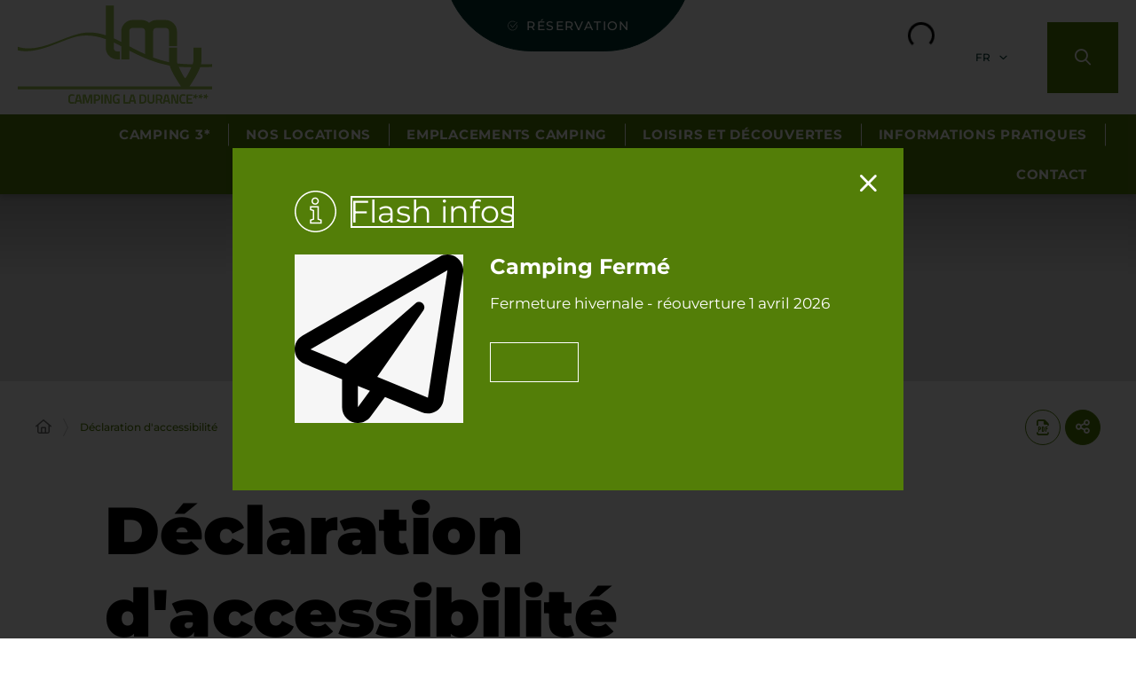

--- FILE ---
content_type: text/html; charset=UTF-8
request_url: https://www.camping-durance.com/declaration-daccessibilite/
body_size: 19690
content:
<!DOCTYPE html>
<html lang="fr-FR">
	<head><meta charset="UTF-8" />
<meta name="viewport" content="width=device-width, initial-scale=1.0, minimum-scale=1.0" />
<meta http-equiv="X-UA-Compatible" content="ie=edge" />

	<link rel="preload" href="https://www.camping-durance.com/app/themes/stratis-site/fonts/Montserrat/Montserrat-Black.woff2" as="font" crossorigin />
		<link rel="preload" href="https://www.camping-durance.com/app/themes/stratis-site/fonts/Montserrat/Montserrat-Bold.woff2" as="font" crossorigin />
		<link rel="preload" href="https://www.camping-durance.com/app/themes/stratis-site/fonts/Montserrat/Montserrat-BoldItalic.woff2" as="font" crossorigin />
		<link rel="preload" href="https://www.camping-durance.com/app/themes/stratis-site/fonts/Montserrat/Montserrat-Light.woff2" as="font" crossorigin />
		<link rel="preload" href="https://www.camping-durance.com/app/themes/stratis-site/fonts/Montserrat/Montserrat-Medium.woff2" as="font" crossorigin />
		<link rel="preload" href="https://www.camping-durance.com/app/themes/stratis-site/fonts/Montserrat/Montserrat-Regular.woff2" as="font" crossorigin />
		<link rel="preload" href="https://www.camping-durance.com/app/themes/stratis-site/fonts/Montserrat/Montserrat-RegularItalic.woff2" as="font" crossorigin />
		<link rel="preload" href="https://www.camping-durance.com/app/themes/stratis-site/fonts/Poppins/Poppins-Black.woff2" as="font" crossorigin />
		<link rel="preload" href="https://www.camping-durance.com/app/themes/stratis-site/fonts/Poppins/Poppins-Bold.woff2" as="font" crossorigin />
		<link rel="preload" href="https://www.camping-durance.com/app/themes/stratis-site/fonts/Poppins/Poppins-BoldItalic.woff2" as="font" crossorigin />
		<link rel="preload" href="https://www.camping-durance.com/app/themes/stratis-site/fonts/Poppins/Poppins-Light.woff2" as="font" crossorigin />
		<link rel="preload" href="https://www.camping-durance.com/app/themes/stratis-site/fonts/Poppins/Poppins-Medium.woff2" as="font" crossorigin />
		<link rel="preload" href="https://www.camping-durance.com/app/themes/stratis-site/fonts/Poppins/Poppins-Regular.woff2" as="font" crossorigin />
		<link rel="preload" href="https://www.camping-durance.com/app/themes/stratis-site/fonts/Poppins/Poppins-RegularItalic.woff2" as="font" crossorigin />
		<link rel="preload" href="https://www.camping-durance.com/app/themes/stratis-site/fonts/Subscriber/Subscriber-Regular.woff2" as="font" crossorigin />
		<link rel="preload" href="https://www.camping-durance.com/app/themes/stratis-site/fonts/project-icons/project-icons.woff2" as="font" crossorigin />
		<meta name="theme-color" content="#fff" />
		<meta name="msapplication-navbutton-color" content="#fff" />
		<meta name="apple-mobile-web-app-status-bar-style" content="#fff" />
	<style id="fev4-critical-css" type="text/css" >*,*::before,*::after{box-sizing:border-box}ul[class],ol[class]{list-style:none;padding:0}body,h1,h2,h3,h4,h5,h6,p,ul[class],ol[class],li,figure,figcaption,blockquote,dl,dd{margin:0}body{line-height:1.5;min-height:100vh;scroll-behavior:smooth;text-rendering:optimizeSpeed}a:not([class]){-webkit-text-decoration-skip:ink;text-decoration-skip-ink:auto}img{display:block;height:auto;max-width:100%}input,button,textarea,select{font:inherit}@media(prefers-reduced-motion: reduce){*{animation-duration:.01ms !important;animation-iteration-count:1 !important;scroll-behavior:auto !important;transition-duration:.01ms !important}}:root{--typo-1: "Montserrat", Arial, Tahoma, sans-serif;--typo-2: "Subscriber", Arial, Tahoma, sans-serif;--project-icons-typo: "project-icons";--font-awesome-typo: "Font Awesome 6 Pro";--font-awesome-brands-typo: "Font Awesome 6 Brands";--color-1--1: #537e08;--color-1--2: #003630;--color-1--3: #ccd9b6;--color-1--4: #3a5a07;--color-2--1: #d68b30;--color-2--2: #966222;--color-2--3: #f3dcc1;--fw-thin: 100;--fw-extralight: 200;--fw-light: 300;--fw-normal: 400;--fw-medium: 500;--fw-semibold: 600;--fw-bold: 700;--fw-extrabold: 800;--fw-black: 900;--global-legend-fz-desktop: 2.8rem;--global-legend-fz-tablet: 2.6rem;--global-legend-fz-mobile: 2.4rem;--global-legend-ff: var(--typo-1);--global-legend-fw: var(--fw-black);--global-legend-fs: normal;--global-legend-color: var(--color-1--1);--global-label-fz: 2rem;--global-label-ff: var(--typo-1);--global-label-fw: var(--fw-bold);--global-label-fs: normal;--global-label-color: #000;--global-label-required-fz: 1.4rem;--global-label-required-ff: inherit;--global-label-required-fw: var(--fw-medium);--global-label-required-fs: normal;--global-label-required-color: #c81c1e;--global-label-helper-fz: 1.2rem;--global-label-helper-ff: var(--typo-1);--global-label-helper-fw: var(--fw-normal);--global-label-helper-fs: normal;--global-label-helper-color: #5a5a5a;--global-label-alert-color: #c81c1e;--global-input-fz: 1.8rem;--global-input-fz-mobile: 1.6rem;--global-input-ff: var(--typo-1);--global-input-fw: var(--fw-normal);--global-input-fs: normal;--global-input-color: #707070;--global-input-bg: #fff;--global-input-border-color: #5a5a5a;--global-input-border-radius: 0;--global-input-min-height: 63px;--global-input-min-height-mobile: 45px;--global-input-radio-checkbox-min-height: 25px;--global-input-padding: 0.9em 1.67em;--global-input-padding-mobile: 0.55em 1.15em;--global-input-ph-fz: var(--global-input-fz);--global-input-ph-ff: var(--global-input-ff);--global-input-ph-fw: var(--fw-normal);--global-input-ph-fs: normal;--global-input-ph-color: var(--global-input-color);--global-input-readonly-bg: #f7f7f7;--global-textarea-height: 100px;--global-autocomplete-offset: em(4.5, strip-unit(1.8rem));--global-select-caret: inline-svg('<svg fill="#000" xmlns="http://www.w3.org/2000/svg" viewBox="0 0 256 512" width="18" height="18"><path d="M119.5 326.9L3.5 209.1c-4.7-4.7-4.7-12.3 0-17l7.1-7.1c4.7-4.7 12.3-4.7 17 0L128 287.3l100.4-102.2c4.7-4.7 12.3-4.7 17 0l7.1 7.1c4.7 4.7 4.7 12.3 0 17L136.5 327c-4.7 4.6-12.3 4.6-17-.1z"/></svg>');--global-select-caret-offset: 32px;--global-select-caret-offset-mobile: 20px;--global-select-padding-right: em(5.5, strip-unit(1.8rem));--global-choices-multiple-padding-bottom: 0.45em;--global-choices-padding-mobile: 0.55em 1.15em;--global-choices-multiple-item-offset: 0.25em;--global-form-dropdown-shadow: 0 3px 5px rgba(0, 0, 0, 0.6);--global-rch-fz: 1.8rem;--global-rch-ff: var(--global-input-ff);--global-rch-fw: var(--fw-normal);--global-rch-fs: normal;--global-rch-color: #000;--global-rch-left-offset: 33px;--global-rch-pseudo-box-size: 24px;--global-rch-pseudo-box-bg: #fff;--global-rch-pseudo-box-border: #5a5a5a;--global-rch-pseudo-checkmark-width: 2px;--global-rch-pseudo-checkmark-color: #efefef;--global-rch-pseudo-checkmark-color-active: var(--color-1--1);--global-rch-pseudo-checkmark-color-grayscale: #434343;--global-rch-legend-ff: var(--typo-1);--global-rch-legend-fz: 1.8rem;--global-rch-legend-fw: var(--fw-bold);--global-rch-legend-fs: normal;--global-rch-legend-color: #707070;--scrollbar-width: 17px}.site-content__wrapper::after,.container::after{clear:both;content:"";display:block;height:0;overflow:hidden;visibility:hidden}.section__more-links{align-items:center;display:flex;flex-wrap:wrap;margin:0 -5px}.section__more-links>button,.section__more-links>a,.section__more-links>.btn{margin:5px}.is-center.section__more-links{justify-content:center}.is-left.section__more-links{justify-content:flex-start}.is-right.section__more-links{justify-content:flex-end}.site-content__wrapper,.container{box-sizing:border-box;margin:0 auto;max-width:1280px;padding:0 40px;width:100%}@media screen and (max-width: 767px){.site-content__wrapper,.container{padding:0 20px}}.container.is-lg{max-width:1260px}.container.is-sm{max-width:980px}.container.is-fluid{max-width:1920px;padding:0}html{font-size:62.5%;scroll-padding:30% 0}body{background:#fff;color:#000;font-family:"Montserrat", Arial, Tahoma, sans-serif;font-family:var(--typo-1);font-size:1.8rem;margin:0;overflow-x:hidden}body.is-overflow-hidden{overflow:hidden}body.is-transparent{background:rgba(0,0,0,0)}body.is-center-content{align-items:center;display:flex;justify-content:center}#main:focus{outline:2px auto Highlight;outline:auto 2px -webkit-focus-ring-color;outline-offset:-2px}a:focus,button:focus,input:focus,select:focus,textarea:focus{outline:2px solid currentColor;outline-offset:-3px}a{color:inherit}button{margin:0}b,strong{font-weight:700;font-weight:var(--fw-bold)}.print-banner,.print-footer{display:none}span[class*=fa-]{pointer-events:none}img{display:block;height:auto;max-width:100%}.lazy{background-image:image("placeholder-image.svg") !important}.lazy{transition:opacity 250ms ease-in-out 0ms;background-color:#f7f7f7;background-position:center center;background-repeat:no-repeat;background-size:50% 50%}@media screen and (-ms-high-contrast: active), (-ms-high-contrast: none){.lazy{animation:none;background-size:50%}}.lazy.lazyloading{animation:loadingPlaceholder 2s infinite}@media screen and (-ms-high-contrast: active), (-ms-high-contrast: none){.lazy.lazyloading{animation:none;background-size:50%}}.lazy.lazyloaded:not(.is-no-image){background-image:none !important}.lazy.lazyloaded:not(.is-no-image){animation:fadeIn 300ms linear forwards}.lazy.not-loaded{background-image:image("placeholder-image-not-loaded.svg") !important}.section{margin:70px 0}@media screen and (max-width: 1279px){.section{margin:50px 0}}.home-page .section,.home-hospital-page .section{margin:150px 0}@media screen and (max-width: 1279px){.home-page .section,.home-hospital-page .section{margin:100px 0}}@media screen and (max-width: 767px){.home-page .section,.home-hospital-page .section{margin:80px 0}}@media screen and (max-width: 767px){.home-page .section .section__title,.home-hospital-page .section .section__title{flex-direction:column}}@media screen and (min-width: 1280px){.section.is-width-33 .section__title{margin-bottom:15px}}.section.is-inverted{background-color:#000}.section.is-middle{margin-left:auto;margin-right:auto;max-width:996px}.section__title{align-items:center;display:flex;margin-bottom:30px}.section__title>*:not(:last-child){margin-right:10px}.section__title .title:only-child{margin-right:0}.section__title .title+.tag-links{margin-left:30px}@media screen and (min-width: 768px)and (max-width: 1279px){.section__title .title+.tag-links{margin-left:20px;margin-right:-36px}}@media screen and (max-width: 767px){.section__title .title+.tag-links{margin:28px 0 0}}@media screen and (max-width: 767px){.section__title .btn{margin-top:5px}}.section__more-links{justify-content:center;margin-top:5px}.site-wrapper{display:flex;min-height:100vh;overflow-x:hidden;width:100%}.site-wrapper__inner{display:flex;flex-direction:column;flex-grow:1;min-height:100vh;width:100%}.site-wrapper__header{position:relative}.site-wrapper__header,.site-wrapper__footer{flex-basis:auto;flex-grow:0;width:100%}.site-wrapper__footer{position:relative}.site-wrapper__main{flex-grow:1;min-height:1px;position:relative;width:100%}.site-wrapper.is-overflow-hidden{overflow:hidden}.site-content__wrapper{display:flex;flex-wrap:wrap;padding-bottom:120px;padding-top:40px;position:relative;z-index:0}@media screen and (max-width: 1279px){.site-content__wrapper{padding:40px 62px 120px}}@media screen and (max-width: 767px){.site-content__wrapper{padding:30px 20px 120px}}.site-content__main{flex-grow:1;width:1%}.site-content__main>*:first-child{margin-top:0}.site-content__sidebar{padding:0 0 0 126px;width:408px}@media screen and (max-width: 1279px){.site-content__sidebar{padding:0;width:100%}}.site-content__sidebar.is-left{order:-2;padding:0 120px 0 0}@media screen and (max-width: 1279px){.site-content__sidebar.is-left{padding:0}}.site-content__sidebar.is-facets{margin-left:-30px;order:-2;padding:0 90px 0 0}@media screen and (max-width: 1279px){.site-content__sidebar.is-facets{margin:0;padding:0;width:0}}</style><meta name="viewport" content="width=device-width, initial-scale=1" />
	<!-- Matomo -->
	<script>
		var _paq = window._paq = window._paq || [];
		/* tracker methods like "setCustomDimension" should be called before "trackPageView" */
		_paq.push(['trackPageView']);
		_paq.push(['enableLinkTracking']);
		(function() {
			var u="https://luberonmontsdevaucluse.fr.matomo02.stratis.pro/";
			_paq.push(['setTrackerUrl', u+'matomo.php']);
			_paq.push(['setSiteId', '1']);
			var d=document, g=d.createElement('script'), s=d.getElementsByTagName('script')[0];
			g.async=true; g.src=u+'matomo.js'; s.parentNode.insertBefore(g,s);
		})();
	</script>
	<!-- End Matomo Code -->

<meta name='robots' content='index, follow, max-image-preview:large' />
<title>Déclaration d&#039;accessibilité - Camping la Durance, Luberon, Provence</title>
<link rel='dns-prefetch' href='//translate.google.com' />
<link rel='dns-prefetch' href='//hcaptcha.com' />
<link rel="alternate" type="application/rss+xml" title="Camping la Durance, Luberon, Provence &raquo; Flux" href="https://www.camping-durance.com/feed/" />
<link rel="alternate" type="application/rss+xml" title="Camping la Durance, Luberon, Provence &raquo; Flux des commentaires" href="https://www.camping-durance.com/comments/feed/" />
<script>
window._wpemojiSettings = {"baseUrl":"https:\/\/s.w.org\/images\/core\/emoji\/14.0.0\/72x72\/","ext":".png","svgUrl":"https:\/\/s.w.org\/images\/core\/emoji\/14.0.0\/svg\/","svgExt":".svg","source":{"concatemoji":"https:\/\/www.camping-durance.com\/wp\/wp-includes\/js\/wp-emoji-release.min.js?ver=6.3.1"}};
/*! This file is auto-generated */
!function(i,n){var o,s,e;function c(e){try{var t={supportTests:e,timestamp:(new Date).valueOf()};sessionStorage.setItem(o,JSON.stringify(t))}catch(e){}}function p(e,t,n){e.clearRect(0,0,e.canvas.width,e.canvas.height),e.fillText(t,0,0);var t=new Uint32Array(e.getImageData(0,0,e.canvas.width,e.canvas.height).data),r=(e.clearRect(0,0,e.canvas.width,e.canvas.height),e.fillText(n,0,0),new Uint32Array(e.getImageData(0,0,e.canvas.width,e.canvas.height).data));return t.every(function(e,t){return e===r[t]})}function u(e,t,n){switch(t){case"flag":return n(e,"\ud83c\udff3\ufe0f\u200d\u26a7\ufe0f","\ud83c\udff3\ufe0f\u200b\u26a7\ufe0f")?!1:!n(e,"\ud83c\uddfa\ud83c\uddf3","\ud83c\uddfa\u200b\ud83c\uddf3")&&!n(e,"\ud83c\udff4\udb40\udc67\udb40\udc62\udb40\udc65\udb40\udc6e\udb40\udc67\udb40\udc7f","\ud83c\udff4\u200b\udb40\udc67\u200b\udb40\udc62\u200b\udb40\udc65\u200b\udb40\udc6e\u200b\udb40\udc67\u200b\udb40\udc7f");case"emoji":return!n(e,"\ud83e\udef1\ud83c\udffb\u200d\ud83e\udef2\ud83c\udfff","\ud83e\udef1\ud83c\udffb\u200b\ud83e\udef2\ud83c\udfff")}return!1}function f(e,t,n){var r="undefined"!=typeof WorkerGlobalScope&&self instanceof WorkerGlobalScope?new OffscreenCanvas(300,150):i.createElement("canvas"),a=r.getContext("2d",{willReadFrequently:!0}),o=(a.textBaseline="top",a.font="600 32px Arial",{});return e.forEach(function(e){o[e]=t(a,e,n)}),o}function t(e){var t=i.createElement("script");t.src=e,t.defer=!0,i.head.appendChild(t)}"undefined"!=typeof Promise&&(o="wpEmojiSettingsSupports",s=["flag","emoji"],n.supports={everything:!0,everythingExceptFlag:!0},e=new Promise(function(e){i.addEventListener("DOMContentLoaded",e,{once:!0})}),new Promise(function(t){var n=function(){try{var e=JSON.parse(sessionStorage.getItem(o));if("object"==typeof e&&"number"==typeof e.timestamp&&(new Date).valueOf()<e.timestamp+604800&&"object"==typeof e.supportTests)return e.supportTests}catch(e){}return null}();if(!n){if("undefined"!=typeof Worker&&"undefined"!=typeof OffscreenCanvas&&"undefined"!=typeof URL&&URL.createObjectURL&&"undefined"!=typeof Blob)try{var e="postMessage("+f.toString()+"("+[JSON.stringify(s),u.toString(),p.toString()].join(",")+"));",r=new Blob([e],{type:"text/javascript"}),a=new Worker(URL.createObjectURL(r),{name:"wpTestEmojiSupports"});return void(a.onmessage=function(e){c(n=e.data),a.terminate(),t(n)})}catch(e){}c(n=f(s,u,p))}t(n)}).then(function(e){for(var t in e)n.supports[t]=e[t],n.supports.everything=n.supports.everything&&n.supports[t],"flag"!==t&&(n.supports.everythingExceptFlag=n.supports.everythingExceptFlag&&n.supports[t]);n.supports.everythingExceptFlag=n.supports.everythingExceptFlag&&!n.supports.flag,n.DOMReady=!1,n.readyCallback=function(){n.DOMReady=!0}}).then(function(){return e}).then(function(){var e;n.supports.everything||(n.readyCallback(),(e=n.source||{}).concatemoji?t(e.concatemoji):e.wpemoji&&e.twemoji&&(t(e.twemoji),t(e.wpemoji)))}))}((window,document),window._wpemojiSettings);
</script>
<style>
img.wp-smiley,
img.emoji {
	display: inline !important;
	border: none !important;
	box-shadow: none !important;
	height: 1em !important;
	width: 1em !important;
	margin: 0 0.07em !important;
	vertical-align: -0.1em !important;
	background: none !important;
	padding: 0 !important;
}
</style>
	<style id='wp-block-paragraph-inline-css'>
.is-small-text{font-size:.875em}.is-regular-text{font-size:1em}.is-large-text{font-size:2.25em}.is-larger-text{font-size:3em}.has-drop-cap:not(:focus):first-letter{float:left;font-size:8.4em;font-style:normal;font-weight:100;line-height:.68;margin:.05em .1em 0 0;text-transform:uppercase}body.rtl .has-drop-cap:not(:focus):first-letter{float:none;margin-left:.1em}p.has-drop-cap.has-background{overflow:hidden}p.has-background{padding:1.25em 2.375em}:where(p.has-text-color:not(.has-link-color)) a{color:inherit}
</style>
<style id='wp-block-heading-inline-css'>
h1.has-background,h2.has-background,h3.has-background,h4.has-background,h5.has-background,h6.has-background{padding:1.25em 2.375em}
</style>
<style id='wp-block-list-inline-css'>
ol,ul{box-sizing:border-box}ol.has-background,ul.has-background{padding:1.25em 2.375em}
</style>
<style id='wp-block-table-inline-css'>
.wp-block-table{overflow-x:auto}.wp-block-table table{border-collapse:collapse;width:100%}.wp-block-table thead{border-bottom:3px solid}.wp-block-table tfoot{border-top:3px solid}.wp-block-table td,.wp-block-table th{border:1px solid;padding:.5em}.wp-block-table .has-fixed-layout{table-layout:fixed;width:100%}.wp-block-table .has-fixed-layout td,.wp-block-table .has-fixed-layout th{word-break:break-word}.wp-block-table.aligncenter,.wp-block-table.alignleft,.wp-block-table.alignright{display:table;width:auto}.wp-block-table.aligncenter td,.wp-block-table.aligncenter th,.wp-block-table.alignleft td,.wp-block-table.alignleft th,.wp-block-table.alignright td,.wp-block-table.alignright th{word-break:break-word}.wp-block-table .has-subtle-light-gray-background-color{background-color:#f3f4f5}.wp-block-table .has-subtle-pale-green-background-color{background-color:#e9fbe5}.wp-block-table .has-subtle-pale-blue-background-color{background-color:#e7f5fe}.wp-block-table .has-subtle-pale-pink-background-color{background-color:#fcf0ef}.wp-block-table.is-style-stripes{background-color:transparent;border-bottom:1px solid #f0f0f0;border-collapse:inherit;border-spacing:0}.wp-block-table.is-style-stripes tbody tr:nth-child(odd){background-color:#f0f0f0}.wp-block-table.is-style-stripes.has-subtle-light-gray-background-color tbody tr:nth-child(odd){background-color:#f3f4f5}.wp-block-table.is-style-stripes.has-subtle-pale-green-background-color tbody tr:nth-child(odd){background-color:#e9fbe5}.wp-block-table.is-style-stripes.has-subtle-pale-blue-background-color tbody tr:nth-child(odd){background-color:#e7f5fe}.wp-block-table.is-style-stripes.has-subtle-pale-pink-background-color tbody tr:nth-child(odd){background-color:#fcf0ef}.wp-block-table.is-style-stripes td,.wp-block-table.is-style-stripes th{border-color:transparent}.wp-block-table .has-border-color td,.wp-block-table .has-border-color th,.wp-block-table .has-border-color tr,.wp-block-table .has-border-color>*{border-color:inherit}.wp-block-table table[style*=border-top-color] tr:first-child,.wp-block-table table[style*=border-top-color] tr:first-child td,.wp-block-table table[style*=border-top-color] tr:first-child th,.wp-block-table table[style*=border-top-color]>*,.wp-block-table table[style*=border-top-color]>* td,.wp-block-table table[style*=border-top-color]>* th{border-top-color:inherit}.wp-block-table table[style*=border-top-color] tr:not(:first-child){border-top-color:currentColor}.wp-block-table table[style*=border-right-color] td:last-child,.wp-block-table table[style*=border-right-color] th,.wp-block-table table[style*=border-right-color] tr,.wp-block-table table[style*=border-right-color]>*{border-right-color:inherit}.wp-block-table table[style*=border-bottom-color] tr:last-child,.wp-block-table table[style*=border-bottom-color] tr:last-child td,.wp-block-table table[style*=border-bottom-color] tr:last-child th,.wp-block-table table[style*=border-bottom-color]>*,.wp-block-table table[style*=border-bottom-color]>* td,.wp-block-table table[style*=border-bottom-color]>* th{border-bottom-color:inherit}.wp-block-table table[style*=border-bottom-color] tr:not(:last-child){border-bottom-color:currentColor}.wp-block-table table[style*=border-left-color] td:first-child,.wp-block-table table[style*=border-left-color] th,.wp-block-table table[style*=border-left-color] tr,.wp-block-table table[style*=border-left-color]>*{border-left-color:inherit}.wp-block-table table[style*=border-style] td,.wp-block-table table[style*=border-style] th,.wp-block-table table[style*=border-style] tr,.wp-block-table table[style*=border-style]>*{border-style:inherit}.wp-block-table table[style*=border-width] td,.wp-block-table table[style*=border-width] th,.wp-block-table table[style*=border-width] tr,.wp-block-table table[style*=border-width]>*{border-style:inherit;border-width:inherit}
</style>
<style id='global-styles-inline-css'>
body{--wp--preset--color--black: #000000;--wp--preset--color--cyan-bluish-gray: #abb8c3;--wp--preset--color--white: #ffffff;--wp--preset--color--pale-pink: #f78da7;--wp--preset--color--vivid-red: #cf2e2e;--wp--preset--color--luminous-vivid-orange: #ff6900;--wp--preset--color--luminous-vivid-amber: #fcb900;--wp--preset--color--light-green-cyan: #7bdcb5;--wp--preset--color--vivid-green-cyan: #00d084;--wp--preset--color--pale-cyan-blue: #8ed1fc;--wp--preset--color--vivid-cyan-blue: #0693e3;--wp--preset--color--vivid-purple: #9b51e0;--wp--preset--gradient--vivid-cyan-blue-to-vivid-purple: linear-gradient(135deg,rgba(6,147,227,1) 0%,rgb(155,81,224) 100%);--wp--preset--gradient--light-green-cyan-to-vivid-green-cyan: linear-gradient(135deg,rgb(122,220,180) 0%,rgb(0,208,130) 100%);--wp--preset--gradient--luminous-vivid-amber-to-luminous-vivid-orange: linear-gradient(135deg,rgba(252,185,0,1) 0%,rgba(255,105,0,1) 100%);--wp--preset--gradient--luminous-vivid-orange-to-vivid-red: linear-gradient(135deg,rgba(255,105,0,1) 0%,rgb(207,46,46) 100%);--wp--preset--gradient--very-light-gray-to-cyan-bluish-gray: linear-gradient(135deg,rgb(238,238,238) 0%,rgb(169,184,195) 100%);--wp--preset--gradient--cool-to-warm-spectrum: linear-gradient(135deg,rgb(74,234,220) 0%,rgb(151,120,209) 20%,rgb(207,42,186) 40%,rgb(238,44,130) 60%,rgb(251,105,98) 80%,rgb(254,248,76) 100%);--wp--preset--gradient--blush-light-purple: linear-gradient(135deg,rgb(255,206,236) 0%,rgb(152,150,240) 100%);--wp--preset--gradient--blush-bordeaux: linear-gradient(135deg,rgb(254,205,165) 0%,rgb(254,45,45) 50%,rgb(107,0,62) 100%);--wp--preset--gradient--luminous-dusk: linear-gradient(135deg,rgb(255,203,112) 0%,rgb(199,81,192) 50%,rgb(65,88,208) 100%);--wp--preset--gradient--pale-ocean: linear-gradient(135deg,rgb(255,245,203) 0%,rgb(182,227,212) 50%,rgb(51,167,181) 100%);--wp--preset--gradient--electric-grass: linear-gradient(135deg,rgb(202,248,128) 0%,rgb(113,206,126) 100%);--wp--preset--gradient--midnight: linear-gradient(135deg,rgb(2,3,129) 0%,rgb(40,116,252) 100%);--wp--preset--font-size--small: 13px;--wp--preset--font-size--medium: 20px;--wp--preset--font-size--large: 36px;--wp--preset--font-size--x-large: 42px;--wp--preset--spacing--20: 0.44rem;--wp--preset--spacing--30: 0.67rem;--wp--preset--spacing--40: 1rem;--wp--preset--spacing--50: 1.5rem;--wp--preset--spacing--60: 2.25rem;--wp--preset--spacing--70: 3.38rem;--wp--preset--spacing--80: 5.06rem;--wp--preset--shadow--natural: 6px 6px 9px rgba(0, 0, 0, 0.2);--wp--preset--shadow--deep: 12px 12px 50px rgba(0, 0, 0, 0.4);--wp--preset--shadow--sharp: 6px 6px 0px rgba(0, 0, 0, 0.2);--wp--preset--shadow--outlined: 6px 6px 0px -3px rgba(255, 255, 255, 1), 6px 6px rgba(0, 0, 0, 1);--wp--preset--shadow--crisp: 6px 6px 0px rgba(0, 0, 0, 1);}body { margin: 0;--wp--style--global--content-size: 1200px;--wp--style--global--wide-size: 1200px; }.wp-site-blocks > .alignleft { float: left; margin-right: 2em; }.wp-site-blocks > .alignright { float: right; margin-left: 2em; }.wp-site-blocks > .aligncenter { justify-content: center; margin-left: auto; margin-right: auto; }:where(.is-layout-flex){gap: 0.5em;}:where(.is-layout-grid){gap: 0.5em;}body .is-layout-flow > .alignleft{float: left;margin-inline-start: 0;margin-inline-end: 2em;}body .is-layout-flow > .alignright{float: right;margin-inline-start: 2em;margin-inline-end: 0;}body .is-layout-flow > .aligncenter{margin-left: auto !important;margin-right: auto !important;}body .is-layout-constrained > .alignleft{float: left;margin-inline-start: 0;margin-inline-end: 2em;}body .is-layout-constrained > .alignright{float: right;margin-inline-start: 2em;margin-inline-end: 0;}body .is-layout-constrained > .aligncenter{margin-left: auto !important;margin-right: auto !important;}body .is-layout-constrained > :where(:not(.alignleft):not(.alignright):not(.alignfull)){max-width: var(--wp--style--global--content-size);margin-left: auto !important;margin-right: auto !important;}body .is-layout-constrained > .alignwide{max-width: var(--wp--style--global--wide-size);}body .is-layout-flex{display: flex;}body .is-layout-flex{flex-wrap: wrap;align-items: center;}body .is-layout-flex > *{margin: 0;}body .is-layout-grid{display: grid;}body .is-layout-grid > *{margin: 0;}body{padding-top: 0px;padding-right: 0px;padding-bottom: 0px;padding-left: 0px;}a:where(:not(.wp-element-button)){text-decoration: underline;}.wp-element-button, .wp-block-button__link{background-color: #32373c;border-width: 0;color: #fff;font-family: inherit;font-size: inherit;line-height: inherit;padding: calc(0.667em + 2px) calc(1.333em + 2px);text-decoration: none;}.has-black-color{color: var(--wp--preset--color--black) !important;}.has-cyan-bluish-gray-color{color: var(--wp--preset--color--cyan-bluish-gray) !important;}.has-white-color{color: var(--wp--preset--color--white) !important;}.has-pale-pink-color{color: var(--wp--preset--color--pale-pink) !important;}.has-vivid-red-color{color: var(--wp--preset--color--vivid-red) !important;}.has-luminous-vivid-orange-color{color: var(--wp--preset--color--luminous-vivid-orange) !important;}.has-luminous-vivid-amber-color{color: var(--wp--preset--color--luminous-vivid-amber) !important;}.has-light-green-cyan-color{color: var(--wp--preset--color--light-green-cyan) !important;}.has-vivid-green-cyan-color{color: var(--wp--preset--color--vivid-green-cyan) !important;}.has-pale-cyan-blue-color{color: var(--wp--preset--color--pale-cyan-blue) !important;}.has-vivid-cyan-blue-color{color: var(--wp--preset--color--vivid-cyan-blue) !important;}.has-vivid-purple-color{color: var(--wp--preset--color--vivid-purple) !important;}.has-black-background-color{background-color: var(--wp--preset--color--black) !important;}.has-cyan-bluish-gray-background-color{background-color: var(--wp--preset--color--cyan-bluish-gray) !important;}.has-white-background-color{background-color: var(--wp--preset--color--white) !important;}.has-pale-pink-background-color{background-color: var(--wp--preset--color--pale-pink) !important;}.has-vivid-red-background-color{background-color: var(--wp--preset--color--vivid-red) !important;}.has-luminous-vivid-orange-background-color{background-color: var(--wp--preset--color--luminous-vivid-orange) !important;}.has-luminous-vivid-amber-background-color{background-color: var(--wp--preset--color--luminous-vivid-amber) !important;}.has-light-green-cyan-background-color{background-color: var(--wp--preset--color--light-green-cyan) !important;}.has-vivid-green-cyan-background-color{background-color: var(--wp--preset--color--vivid-green-cyan) !important;}.has-pale-cyan-blue-background-color{background-color: var(--wp--preset--color--pale-cyan-blue) !important;}.has-vivid-cyan-blue-background-color{background-color: var(--wp--preset--color--vivid-cyan-blue) !important;}.has-vivid-purple-background-color{background-color: var(--wp--preset--color--vivid-purple) !important;}.has-black-border-color{border-color: var(--wp--preset--color--black) !important;}.has-cyan-bluish-gray-border-color{border-color: var(--wp--preset--color--cyan-bluish-gray) !important;}.has-white-border-color{border-color: var(--wp--preset--color--white) !important;}.has-pale-pink-border-color{border-color: var(--wp--preset--color--pale-pink) !important;}.has-vivid-red-border-color{border-color: var(--wp--preset--color--vivid-red) !important;}.has-luminous-vivid-orange-border-color{border-color: var(--wp--preset--color--luminous-vivid-orange) !important;}.has-luminous-vivid-amber-border-color{border-color: var(--wp--preset--color--luminous-vivid-amber) !important;}.has-light-green-cyan-border-color{border-color: var(--wp--preset--color--light-green-cyan) !important;}.has-vivid-green-cyan-border-color{border-color: var(--wp--preset--color--vivid-green-cyan) !important;}.has-pale-cyan-blue-border-color{border-color: var(--wp--preset--color--pale-cyan-blue) !important;}.has-vivid-cyan-blue-border-color{border-color: var(--wp--preset--color--vivid-cyan-blue) !important;}.has-vivid-purple-border-color{border-color: var(--wp--preset--color--vivid-purple) !important;}.has-vivid-cyan-blue-to-vivid-purple-gradient-background{background: var(--wp--preset--gradient--vivid-cyan-blue-to-vivid-purple) !important;}.has-light-green-cyan-to-vivid-green-cyan-gradient-background{background: var(--wp--preset--gradient--light-green-cyan-to-vivid-green-cyan) !important;}.has-luminous-vivid-amber-to-luminous-vivid-orange-gradient-background{background: var(--wp--preset--gradient--luminous-vivid-amber-to-luminous-vivid-orange) !important;}.has-luminous-vivid-orange-to-vivid-red-gradient-background{background: var(--wp--preset--gradient--luminous-vivid-orange-to-vivid-red) !important;}.has-very-light-gray-to-cyan-bluish-gray-gradient-background{background: var(--wp--preset--gradient--very-light-gray-to-cyan-bluish-gray) !important;}.has-cool-to-warm-spectrum-gradient-background{background: var(--wp--preset--gradient--cool-to-warm-spectrum) !important;}.has-blush-light-purple-gradient-background{background: var(--wp--preset--gradient--blush-light-purple) !important;}.has-blush-bordeaux-gradient-background{background: var(--wp--preset--gradient--blush-bordeaux) !important;}.has-luminous-dusk-gradient-background{background: var(--wp--preset--gradient--luminous-dusk) !important;}.has-pale-ocean-gradient-background{background: var(--wp--preset--gradient--pale-ocean) !important;}.has-electric-grass-gradient-background{background: var(--wp--preset--gradient--electric-grass) !important;}.has-midnight-gradient-background{background: var(--wp--preset--gradient--midnight) !important;}.has-small-font-size{font-size: var(--wp--preset--font-size--small) !important;}.has-medium-font-size{font-size: var(--wp--preset--font-size--medium) !important;}.has-large-font-size{font-size: var(--wp--preset--font-size--large) !important;}.has-x-large-font-size{font-size: var(--wp--preset--font-size--x-large) !important;}
</style>
<link id="fev4-page-css" media="all" href="https://www.camping-durance.com/app/themes/stratis-site/css/page.css?ver=33f914f1e303b6afb96d0051d0dfe32018c999bd" rel="preload" as="style" onload="this.rel=&#039;stylesheet&#039;"  />
<link id="fev4-core-css" media="all" href="https://www.camping-durance.com/app/themes/stratis-site/css/core.css?ver=33f914f1e303b6afb96d0051d0dfe32018c999bd" rel="preload" as="style" onload="this.rel=&#039;stylesheet&#039;"  />
<link id="fev4-print-css" media="print" href="https://www.camping-durance.com/app/themes/stratis-site/css/print.css?ver=33f914f1e303b6afb96d0051d0dfe32018c999bd" rel="stylesheet"  />
<link id="um_fonticons_ii-css" media="all" href="https://www.camping-durance.com/app/plugins/ultimate-member/assets/css/um-fonticons-ii.css?ver=2.5.4" rel="preload" as="style" onload="this.rel=&#039;stylesheet&#039;"  />
<link id="um_fonticons_fa-css" media="all" href="https://www.camping-durance.com/app/plugins/ultimate-member/assets/css/um-fonticons-fa.css?ver=2.5.4" rel="preload" as="style" onload="this.rel=&#039;stylesheet&#039;"  />
<link id="select2-css" media="all" href="https://www.camping-durance.com/app/plugins/ultimate-member/assets/css/select2/select2.min.css?ver=4.0.13" rel="preload" as="style" onload="this.rel=&#039;stylesheet&#039;"  />
<link id="um_crop-css" media="all" href="https://www.camping-durance.com/app/plugins/ultimate-member/assets/css/um-crop.css?ver=2.5.4" rel="preload" as="style" onload="this.rel=&#039;stylesheet&#039;"  />
<link id="um_modal-css" media="all" href="https://www.camping-durance.com/app/plugins/ultimate-member/assets/css/um-modal.css?ver=2.5.4" rel="preload" as="style" onload="this.rel=&#039;stylesheet&#039;"  />
<link id="um_styles-css" media="all" href="https://www.camping-durance.com/app/plugins/ultimate-member/assets/css/um-styles.css?ver=2.5.4" rel="preload" as="style" onload="this.rel=&#039;stylesheet&#039;"  />
<link id="um_profile-css" media="all" href="https://www.camping-durance.com/app/plugins/ultimate-member/assets/css/um-profile.css?ver=2.5.4" rel="preload" as="style" onload="this.rel=&#039;stylesheet&#039;"  />
<link id="um_account-css" media="all" href="https://www.camping-durance.com/app/plugins/ultimate-member/assets/css/um-account.css?ver=2.5.4" rel="preload" as="style" onload="this.rel=&#039;stylesheet&#039;"  />
<link id="um_misc-css" media="all" href="https://www.camping-durance.com/app/plugins/ultimate-member/assets/css/um-misc.css?ver=2.5.4" rel="preload" as="style" onload="this.rel=&#039;stylesheet&#039;"  />
<link id="um_fileupload-css" media="all" href="https://www.camping-durance.com/app/plugins/ultimate-member/assets/css/um-fileupload.css?ver=2.5.4" rel="preload" as="style" onload="this.rel=&#039;stylesheet&#039;"  />
<link id="um_datetime-css" media="all" href="https://www.camping-durance.com/app/plugins/ultimate-member/assets/css/pickadate/default.css?ver=2.5.4" rel="preload" as="style" onload="this.rel=&#039;stylesheet&#039;"  />
<link id="um_datetime_date-css" media="all" href="https://www.camping-durance.com/app/plugins/ultimate-member/assets/css/pickadate/default.date.css?ver=2.5.4" rel="preload" as="style" onload="this.rel=&#039;stylesheet&#039;"  />
<link id="um_datetime_time-css" media="all" href="https://www.camping-durance.com/app/plugins/ultimate-member/assets/css/pickadate/default.time.css?ver=2.5.4" rel="preload" as="style" onload="this.rel=&#039;stylesheet&#039;"  />
<link id="um_raty-css" media="all" href="https://www.camping-durance.com/app/plugins/ultimate-member/assets/css/um-raty.css?ver=2.5.4" rel="preload" as="style" onload="this.rel=&#039;stylesheet&#039;"  />
<link id="um_scrollbar-css" media="all" href="https://www.camping-durance.com/app/plugins/ultimate-member/assets/css/simplebar.css?ver=2.5.4" rel="preload" as="style" onload="this.rel=&#039;stylesheet&#039;"  />
<link id="um_tipsy-css" media="all" href="https://www.camping-durance.com/app/plugins/ultimate-member/assets/css/um-tipsy.css?ver=2.5.4" rel="preload" as="style" onload="this.rel=&#039;stylesheet&#039;"  />
<link id="um_responsive-css" media="all" href="https://www.camping-durance.com/app/plugins/ultimate-member/assets/css/um-responsive.css?ver=2.5.4" rel="preload" as="style" onload="this.rel=&#039;stylesheet&#039;"  />
<link id="um_default_css-css" media="all" href="https://www.camping-durance.com/app/plugins/ultimate-member/assets/css/um-old-default.css?ver=2.5.4" rel="preload" as="style" onload="this.rel=&#039;stylesheet&#039;"  />
<link id="sib-front-css-css" media="all" href="https://www.camping-durance.com/app/plugins/mailin/css/mailin-front.css?ver=6.3.1" rel="preload" as="style" onload="this.rel=&#039;stylesheet&#039;"  />
<script src='https://www.camping-durance.com/app/themes/stratis-fev4/js/jquery-3.6.3.js?ver=3.6.3' id='jquery-js'></script>
<script src='https://www.camping-durance.com/app/plugins/ultimate-member/assets/js/um-gdpr.min.js?ver=2.5.4' id='um-gdpr-js'></script>
<script id='sib-front-js-js-extra'>
var sibErrMsg = {"invalidMail":"Please fill out valid email address","requiredField":"Please fill out required fields","invalidDateFormat":"Please fill out valid date format","invalidSMSFormat":"Please fill out valid phone number"};
var ajax_sib_front_object = {"ajax_url":"https:\/\/www.camping-durance.com\/wp\/wp-admin\/admin-ajax.php","ajax_nonce":"5893b5c670","flag_url":"https:\/\/www.camping-durance.com\/app\/plugins\/mailin\/img\/flags\/"};
</script>
<script src='https://www.camping-durance.com/app/plugins/mailin/js/mailin-front.js?ver=1686898964' id='sib-front-js-js'></script>
<link rel="https://api.w.org/" href="https://www.camping-durance.com/wp-json/" /><link rel="alternate" type="application/json" href="https://www.camping-durance.com/wp-json/wp/v2/pages/22412" /><link rel="EditURI" type="application/rsd+xml" title="RSD" href="https://www.camping-durance.com/wp/xmlrpc.php?rsd" />
<meta name="generator" content="WordPress 6.3.1" />
<link rel="canonical" href="https://www.camping-durance.com/declaration-daccessibilite/" />
<link rel='shortlink' href='https://www.camping-durance.com/?p=22412' />
<link rel="alternate" type="application/json+oembed" href="https://www.camping-durance.com/wp-json/oembed/1.0/embed?url=https%3A%2F%2Fwww.camping-durance.com%2Fdeclaration-daccessibilite%2F" />
<link rel="alternate" type="text/xml+oembed" href="https://www.camping-durance.com/wp-json/oembed/1.0/embed?url=https%3A%2F%2Fwww.camping-durance.com%2Fdeclaration-daccessibilite%2F&#038;format=xml" />
<meta property="og:locale" content="fr_FR" />
<meta property="og:site_name" content="Camping la Durance, Luberon, Provence" />
<meta property="og:title" content="Déclaration d&#039;accessibilité" />
<meta property="og:article:published_time" content="2022-08-16T11:58:33+0200" />
<meta property="og:article:modified_time" content="2023-12-21T19:12:51+0100" />
<meta property="og:image:url" content="https://www.camping-durance.com/app/uploads/2023/05/E0E0E0.jpeg" />
<meta property="og:image:width" content="1920" />
<meta property="og:image:height" content="744" />
<meta property="og:image:type" content="image/jpeg" />
<meta name="twitter:card" content="summary" />
<meta name="twitter:title" content="Déclaration d&#039;accessibilité" />
<meta name="twitter:image" content="https://www.camping-durance.com/app/uploads/2023/05/E0E0E0.jpeg" />
<meta name="twitter:site" content="@https://twitter.com/campdelaDurance" />
		<style type="text/css">
			.um_request_name {
				display: none !important;
			}
		</style>
	<noscript><link media="all" href="https://www.camping-durance.com/app/themes/stratis-site/css/page.css?ver=33f914f1e303b6afb96d0051d0dfe32018c999bd" rel="stylesheet"  />
<link media="all" href="https://www.camping-durance.com/app/themes/stratis-site/css/core.css?ver=33f914f1e303b6afb96d0051d0dfe32018c999bd" rel="stylesheet"  />
<link media="print" href="https://www.camping-durance.com/app/themes/stratis-site/css/print.css?ver=33f914f1e303b6afb96d0051d0dfe32018c999bd" rel="stylesheet"  />
<link media="all" href="https://www.camping-durance.com/app/plugins/ultimate-member/assets/css/um-fonticons-ii.css?ver=2.5.4" rel="stylesheet"  />
<link media="all" href="https://www.camping-durance.com/app/plugins/ultimate-member/assets/css/um-fonticons-fa.css?ver=2.5.4" rel="stylesheet"  />
<link media="all" href="https://www.camping-durance.com/app/plugins/ultimate-member/assets/css/select2/select2.min.css?ver=4.0.13" rel="stylesheet"  />
<link media="all" href="https://www.camping-durance.com/app/plugins/ultimate-member/assets/css/um-crop.css?ver=2.5.4" rel="stylesheet"  />
<link media="all" href="https://www.camping-durance.com/app/plugins/ultimate-member/assets/css/um-modal.css?ver=2.5.4" rel="stylesheet"  />
<link media="all" href="https://www.camping-durance.com/app/plugins/ultimate-member/assets/css/um-styles.css?ver=2.5.4" rel="stylesheet"  />
<link media="all" href="https://www.camping-durance.com/app/plugins/ultimate-member/assets/css/um-profile.css?ver=2.5.4" rel="stylesheet"  />
<link media="all" href="https://www.camping-durance.com/app/plugins/ultimate-member/assets/css/um-account.css?ver=2.5.4" rel="stylesheet"  />
<link media="all" href="https://www.camping-durance.com/app/plugins/ultimate-member/assets/css/um-misc.css?ver=2.5.4" rel="stylesheet"  />
<link media="all" href="https://www.camping-durance.com/app/plugins/ultimate-member/assets/css/um-fileupload.css?ver=2.5.4" rel="stylesheet"  />
<link media="all" href="https://www.camping-durance.com/app/plugins/ultimate-member/assets/css/pickadate/default.css?ver=2.5.4" rel="stylesheet"  />
<link media="all" href="https://www.camping-durance.com/app/plugins/ultimate-member/assets/css/pickadate/default.date.css?ver=2.5.4" rel="stylesheet"  />
<link media="all" href="https://www.camping-durance.com/app/plugins/ultimate-member/assets/css/pickadate/default.time.css?ver=2.5.4" rel="stylesheet"  />
<link media="all" href="https://www.camping-durance.com/app/plugins/ultimate-member/assets/css/um-raty.css?ver=2.5.4" rel="stylesheet"  />
<link media="all" href="https://www.camping-durance.com/app/plugins/ultimate-member/assets/css/simplebar.css?ver=2.5.4" rel="stylesheet"  />
<link media="all" href="https://www.camping-durance.com/app/plugins/ultimate-member/assets/css/um-tipsy.css?ver=2.5.4" rel="stylesheet"  />
<link media="all" href="https://www.camping-durance.com/app/plugins/ultimate-member/assets/css/um-responsive.css?ver=2.5.4" rel="stylesheet"  />
<link media="all" href="https://www.camping-durance.com/app/plugins/ultimate-member/assets/css/um-old-default.css?ver=2.5.4" rel="stylesheet"  />
<link media="all" href="https://www.camping-durance.com/app/plugins/mailin/css/mailin-front.css?ver=6.3.1" rel="stylesheet"  /></noscript><link rel="icon" href="https://www.camping-durance.com/app/uploads/2023/05/logo.svg" sizes="32x32" />
<link rel="icon" href="https://www.camping-durance.com/app/uploads/2023/05/logo.svg" sizes="192x192" />
<link rel="apple-touch-icon" href="https://www.camping-durance.com/app/uploads/2023/05/logo.svg" />
<meta name="msapplication-TileImage" content="https://www.camping-durance.com/app/uploads/2023/05/logo.svg" />
</head>
	<body class="">
		<div class="site-wrapper has-page-image" tabindex="-1">
	<div class="site-wrapper__inner">
		
    	<div class="print-banner">
		<img decoding="async" src="https://www.camping-durance.com/app/themes/stratis-site/images/logo.png" alt="">
	</div>
	
    <div class="site-wrapper__components">
	<nav id="menu-skip" class="menu-skip" role="navigation" aria-label="Menu d&#039;accès rapide">
	<ul class="menu-skip__list">
		<li class="menu-skip__listitem">
			<a class="menu-skip__link" href="#main">Aller au contenu</a>
		</li>
	</ul>
</nav>

    
    <section id="flash-info-container-63405" class="flash-info is-popup" aria-modal="true" role="dialog" aria-labelledby="flash-info-container-63405-title">
	<div class="flash-info__wrapper">
	<div class="flash-info__title">
		<div class="flash-info__title-svg" aria-hidden="true">
			<svg xmlns="http://www.w3.org/2000/svg" viewbox="0 0 512 512">
				<path d="M256,0C114.84,0,0,114.84,0,256s114.84,256,256,256,256-114.84,256-256S397.16,0,256,0Zm0,495.48c-132.05,0-239.48-107.43-239.48-239.48S123.95,16.52,256,16.52s239.48,107.43,239.48,239.48-107.44,239.48-239.48,239.48Zm42.2-305.07h-110v49.27l35.06,11.69v93.29l-35.06,11.66v49.28l145.07,.02v-49.27l-35.06-11.69V190.41Zm18.55,177.84v20.85l-112.04-.02v-20.85l35.06-11.66v-117.11l-35.06-11.69v-20.85h76.97v149.64l35.06,11.69Zm-64.88-194.83c25.04,0,45.42-20.38,45.42-45.42s-20.38-45.42-45.42-45.42-45.42,20.38-45.42,45.42,20.38,45.42,45.42,45.42Zm0-74.32c15.94,0,28.9,12.97,28.9,28.9s-12.97,28.9-28.9,28.9-28.9-12.97-28.9-28.9,12.97-28.9,28.9-28.9Z"></path>
			</svg>
		</div>
		<p id="flash-info-container-63405-title" class="flash-info__title-text" role="heading" aria-level="2">
			Flash infos		</p>
	</div>
	<article id="flash-item-flash-info-container-63405-item" class="flash-info-item">
		<div class="flash-info-item__wrapper">
			<picture class="flash-info-item__image" data-error-alt="Image cassée">
				<source data-srcset="https://www.camping-durance.com/app/uploads/2023/05/svgexport-15-1.svg" srcset="data:image/svg+xml,%3Csvg%20xmlns%3D%22http%3A%2F%2Fwww.w3.org%2F2000%2Fsvg%22%20width%3D%22110%22%20height%3D%2273%22%20viewBow%3D%220%200%20110%2073%22%20%20%2F%3E" media="(max-width: 1279px)">
				<img decoding="async" alt="" class="lazy lazyload" data-error-src="data:image/svg+xml,%3Csvg%20xmlns%3D%22http%3A%2F%2Fwww.w3.org%2F2000%2Fsvg%22%20width%3D%22190%22%20height%3D%22127%22%20viewBow%3D%220%200%20190%20127%22%20%20%2F%3E" data-src="https://www.camping-durance.com/app/uploads/2023/05/svgexport-15-1.svg" src="data:image/svg+xml,%3Csvg%20xmlns%3D%22http%3A%2F%2Fwww.w3.org%2F2000%2Fsvg%22%20width%3D%22190%22%20height%3D%22127%22%20viewBow%3D%220%200%20190%20127%22%20%20%2F%3E" width="190" height="127">
</picture>
				<div class="flash-info-item__content">
				<h3 class="flash-info-item__title" id="title-flash-info-container-63405">
					Camping Fermé				</h3>
									<p class="flash-info-item__teaser">Fermeture hivernale - réouverture 1 avril 2026</p>
								<button class="btn is-small is-inverted flash-info-item__link" type="button" aria-describedby="title-flash-info-container-63405">
	</button>
			</div>
		</div>
		<button class="flash-info-item__close js-flash-info-close" type="button" aria-describedby="title-flash-info-container-63405">
			<span class="far fa-times" aria-hidden="true"></span>
				<span class="sr-only">Ne plus afficher</span>
		</button>
	</article>
</div>
</section>

</div>

<div class="site-wrapper__header">
	
    <header class="header-wrapper" role="banner">
	
        <div class="header-wrapper__container">
	<div class="header js-fixed-element has-nav-bottom">
		<div class="header__inner">
			
<div class="header__logo">
			<a class="logo" href="https://www.camping-durance.com">
	
		<span class="logo__image">
			<img decoding="async" src="https://www.camping-durance.com/app/uploads/2023/06/logo.svg" class="logo__image-default" alt="Camping la Durance, Luberon, Provence (retour à l&#039;accueil)">
		</span>
			</a>
		
</div>
			<div class="header__components">
				<div class="header__actions">
			<a href="https://thelisresa.webcamp.fr/?camping=durance" class="btn is-secondary is-large" target="_blank" rel="noopener noreferrer">
							<span class="btn__svg" aria-hidden="true">
					<img decoding="async" class="inline-svg" src="data:image/svg+xml,%3Csvg%20xmlns%3D%22http%3A%2F%2Fwww.w3.org%2F2000%2Fsvg%22%20width%3D%220%22%20height%3D%220%22%20viewBow%3D%220%200%200%200%22%20%20%2F%3E" data-src="https://www.camping-durance.com/app/uploads/2023/05/Reservation.svg" width="32" height="32" alt="">				</span>
						<span class="btn__text">Réservation</span>
		</a>
		</div>
		<div class="header__weather">
			<div class="weather js-weather" data-weather-path="https://www.camping-durance.com/app/uploads/stratis_openweathermap/weather.json" data-weather-translations="https://www.camping-durance.com/app/themes/stratis-site/js/data/weather-translations.json" data-weather-icon="https://www.camping-durance.com/app/themes/stratis-site/js/data/weather-icon.json">
				<div class="weather__preloader">
					<div class="loader-spinner is-active">
						<span class="ghost">Chargement</span>
					</div>
				</div>
				<ul class="list  is-columns-1 is-columns-md-1 is-columns-sm-1 is-columns-xs-1">
					<li class="list__item ">
						<article class="weather-item js-weather-item">
							<div class="weather-item__content">
								<div class="weather-item__icon js-weather-icon"></div>
								<div class="weather-item__info">
									<div class="weather-item__temp">
										<p class="weather-item__temp-max js-weather-temp-max">
											<span class="ghost">Température maximale</span>
										</p>
										<p class="weather-item__temp-min js-weather-temp-min">
											<span class="ghost">Température minimale</span>
										</p>
									</div>
									<p class="weather-item__wind js-weather-wind">
										<span class="ghost">Météo vent</span>
									</p>
								</div>
							</div>
						</article>
					</li>
				</ul>
			</div>
		</div>
	<div class="header__lang">
	<div class="g-translate">
		<div class="g-translate-dropdown js-dropdown">
			<button type="button" class="g-translate-dropdown__toggle js-dropdown-toggle js-tooltip" data-content="Changer de langue">
				<span class="g-translate-dropdown__toggle-info-sr sr-only" aria-live="polite"></span>
				<span class="g-translate-dropdown__toggle-flag notranslate" aria-hidden="true">fr</span>
				<span class="g-translate-dropdown__toggle-text">Changer de langue</span>
				<span class="g-translate-dropdown__toggle-icon" aria-hidden="true"></span>
			</button>
			<div class="g-translate-dropdown__block js-dropdown-block">
				<ul class="g-translate-langs">
											<li class="g-translate-langs__item notranslate">
							<button type="button" data-arialive="Site traduit en français" data-lang="fr" data-title="Français" onclick="changeLanguage(this, 'fr|fr')" class="g-translate-langs__button" aria-label="Français">
								fr
							</button>
						</li>
												<li class="g-translate-langs__item notranslate">
							<button type="button" data-arialive="Website translated into English" data-lang="en" data-title="English" onclick="changeLanguage(this, 'fr|en')" class="g-translate-langs__button" aria-label="English">
								en
							</button>
						</li>
												<li class="g-translate-langs__item notranslate">
							<button type="button" data-arialive="Website ins Deutsche übersetzt" data-lang="de" data-title="Deutsch" onclick="changeLanguage(this, 'fr|de')" class="g-translate-langs__button" aria-label="Deutsch">
								de
							</button>
						</li>
												<li class="g-translate-langs__item notranslate">
							<button type="button" data-arialive="Sito web tradotto in italiano" data-lang="it" data-title="Italiano" onclick="changeLanguage(this, 'fr|it')" class="g-translate-langs__button" aria-label="Italiano">
								it
							</button>
						</li>
												<li class="g-translate-langs__item notranslate">
							<button type="button" data-arialive="Website traduzido para português" data-lang="pt" data-title="Português" onclick="changeLanguage(this, 'fr|pt')" class="g-translate-langs__button" aria-label="Português">
								pt
							</button>
						</li>
												<li class="g-translate-langs__item notranslate">
							<button type="button" data-arialive="Sitio web traducido al español" data-lang="es" data-title="Español" onclick="changeLanguage(this, 'fr|es')" class="g-translate-langs__button" aria-label="Español">
								es
							</button>
						</li>
												<li class="g-translate-langs__item notranslate">
							<button type="button" data-arialive="Веб-сайт переведен на русский язык" data-lang="ru" data-title="Русский" onclick="changeLanguage(this, 'fr|ru')" class="g-translate-langs__button" aria-label="Русский">
								ru
							</button>
						</li>
												<li class="g-translate-langs__item notranslate">
							<button type="button" data-arialive="Strona internetowa przetłumaczona na język polski" data-lang="pl" data-title="Polski" onclick="changeLanguage(this, 'fr|pl')" class="g-translate-langs__button" aria-label="Polski">
								pl
							</button>
						</li>
										</ul>
			</div>
		</div>
	</div>
	<div id="google_translate_element2" hidden></div>
</div>
<script type="text/javascript">
	document.addEventListener('DOMContentLoaded', function () {
		var gTranslate = document.querySelector('.g-translate-dropdown');

		if (gTranslate) {
			var cookies = document.cookie.split(';');
			var gTranslateButtons = [].slice.call(gTranslate.querySelectorAll('.g-translate-langs__button'));

			cookies.forEach(function (cookie) {
				if (cookie.indexOf('googtrans=') > -1) {
					var lang = cookie.trim().slice(-2);

					gTranslateButtons.forEach(function (button) {
						if (button.getAttribute('data-lang') === lang) {
							// Add timeout for IE
							setTimeout(function () {
								button.click();
							}, 250);
						}
					});
				}
			});
		}
	});

	function changeLanguage(element, lang) {
		var jqElement = $(element);

		var gTranslate = jqElement.parents('.g-translate');
		var toggle = gTranslate.find('.g-translate-dropdown__toggle-text');
		var flag = gTranslate.find('.g-translate-dropdown__toggle-flag');
		var infoSr = gTranslate.find('.g-translate-dropdown__toggle-info-sr');
		var ariaLive = jqElement.data('arialive');
		var langCode = jqElement.data('lang');

		toggle
			.html(
				jqElement
					.find('span[aria-hidden]')
					.html()
			);

		flag
			.attr('lang', langCode)
			.html(langCode)
		;

		infoSr.html(ariaLive);

		if (doGTranslate) {
			doGTranslate(lang);
		}
	}

	function googleTranslateElementInit2() {
		new google.translate.TranslateElement({
			pageLanguage: 'fr',
			autoDisplay: false
		}, 'google_translate_element2');
	}
</script>
<script type="text/javascript" src="https://translate.google.com/translate_a/element.js?cb=googleTranslateElementInit2" async></script>
<script type="text/javascript">
	/* <![CDATA[ */
	eval(function (p, a, c, k, e, r) {
		e = function (c) {
			return (c < a ? '' : e(parseInt(c / a))) + ((c = c % a) > 35 ? String.fromCharCode(c + 29) : c.toString(36));
		};
		if (!''.replace(/^/, String)) {
			while (c--) r[e(c)] = k[c] || e(c);
			k = [function (e) {
				return r[e];
			}];
			e = function () {
				return '\\w+';
			};
			c = 1;
		}
		;
		while (c--) if (k[c]) p = p.replace(new RegExp('\\b' + e(c) + '\\b', 'g'), k[c]);
		return p;
	}('6 7(a,b){n{4(2.9){3 c=2.9("o");c.p(b,f,f);a.q(c)}g{3 c=2.r();a.s(\'t\'+b,c)}}u(e){}}6 h(a){4(a.8)a=a.8;4(a==\'\')v;3 b=a.w(\'|\')[1];3 c;3 d=2.x(\'y\');z(3 i=0;i<d.5;i++)4(d[i].A==\'B-C-D\')c=d[i];4(2.j(\'k\')==E||2.j(\'k\').l.5==0||c.5==0||c.l.5==0){F(6(){h(a)},G)}g{c.8=b;7(c,\'m\');7(c,\'m\')}}', 43, 43, '||document|var|if|length|function|GTranslateFireEvent|value|createEvent||||||true|else|doGTranslate||getElementById|google_translate_element2|innerHTML|change|try|HTMLEvents|initEvent|dispatchEvent|createEventObject|fireEvent|on|catch|return|split|getElementsByTagName|select|for|className|goog|te|combo|null|setTimeout|500'.split('|'), 0, {}));
	/* ]]&gt; */
</script>
<div class="header__search" role="search">
	<div class="search">
		<a class="search__toggle js-tooltip" href="#search-popup" data-content="Ouvrir la recherche" data-fancybox data-small-btn="false" data-dialog-label="Formulaire de recherche" data-toolbar="false" data-fancybox-body-class="is-search-opened" aria-haspopup="dialog">
			<span class="fa fa-search" aria-hidden="true"></span>
				<span class="ghost">
			Ouvrir la recherche (fenêtre modale)		</span>
		</a>
<div class="search-popup" hidden>
	<div id="search-popup" class="popup search-popup">
		<div class="search-popup__wrapper">
			<form action="/" method="GET" enctype="multipart/form-data" class="form js-validator-form">
	<div class="form__fieldset">
		<h2 class="legend form__legend ghost">Formulaire de recherche</h2>
		<div class="form__controls-group ">
			<label class="form__label" for="search-popup-field">Rechercher</label>
						<div class="form__field-wrapper">
								<input id="search-popup-field" class="form__field" type="text" name="s" aria-describedby="search-popup-field-description" required>
				<span id="search-popup-field-description" class="form__field-placeholder" aria-hidden="true">
                    Saisir un ou plusieurs mots-clés…                </span>
			</div>
			<button class="search-popup__submit js-tooltip" type="submit" data-content="Rechercher sur tout le site">
			<span class="far fa-search" aria-hidden="true"></span>
				<span class="ghost">
			Rechercher sur tout le site		</span>
		</button>
		</div>
	</div>
</form>
<div class="search-popup__tags">
	</div>
		</div>
        <button class="popup__close-btn btn is-small is-inverted is-outside is-only-icon js-tooltip" type="button" data-content="Fermer la recherche" data-fancybox-close>
			<span class="far fa-times" aria-hidden="true"></span>
				<span class="ghost">
			Fermer la recherche		</span>
		</button>
	</div>
</div>
	</div>
</div>
<nav class="header__nav-toggle is-lg-hide" role="navigation" aria-label="Navigation principale">
	<button type="button" class="main-nav-toggle" id="main-nav-toggle" aria-label="Menu - fenêtre modale" aria-haspopup="dialog">
		<span class="main-nav-toggle__bars" aria-hidden="true">
			<span class="main-nav-toggle__bar"></span>
			<span class="main-nav-toggle__bar"></span>
			<span class="main-nav-toggle__bar"></span>
		</span>
		<span class="main-nav-toggle__text">Menu</span>
	</button>
</nav>
			</div>
			<div class="header__nav">
	<nav class="header-nav" role="navigation" aria-label="Navigation principale">
	<ul id="menu-menu-principal" class="header-nav__list js-nav-links"><li class="header-nav__item has-dropdown">
	<button class="header-nav__link" type="button" aria-haspopup="dialog" aria-label="Camping 3*" data-index="1">
	Camping 3*</button>
</li>
<li class="header-nav__item has-dropdown">
	<button class="header-nav__link" type="button" aria-haspopup="dialog" aria-label="Nos locations" data-index="2">
	Nos locations</button>
</li>
<li class="header-nav__item has-dropdown">
	<button class="header-nav__link" type="button" aria-haspopup="dialog" aria-label="Emplacements camping" data-index="3">
	Emplacements camping</button>
</li>
<li class="header-nav__item has-dropdown">
	<button class="header-nav__link" type="button" aria-haspopup="dialog" aria-label="Loisirs et découvertes" data-index="4">
	Loisirs et découvertes</button>
</li>
<li class="header-nav__item has-dropdown">
	<button class="header-nav__link" type="button" aria-haspopup="dialog" aria-label="Informations pratiques" data-index="5">
	Informations pratiques</button>
</li>
<li class="header-nav__item">
	<a class="header-nav__link" href="https://www.camping-durance.com/contact/" aria-label="Contact">
	Contact</a>
</li>
</ul></nav>
</div>
		</div>
	</div>
</div>

        <div class="header-wrapper__nav is-aside-nav">
	<div class="main-nav js-main-nav">
		<div class="main-nav__container js-main-nav-container has-close-button" aria-modal="true" role="dialog" aria-label="Navigation principale">
			<div class="main-nav__block js-main-nav-block">
				<div class="main-nav__close-wrap">
	<button class="btn is-small is-inverted is-only-icon js-tooltip js-main-nav-close" type="button" data-content="Fermer le menu">
			<span class="far fa-times" aria-hidden="true"></span>
				<span class="ghost">
			Fermer le menu		</span>
		</button>
</div>

	<div class="main-nav__left">
	<ul id="menu-menu-principal-1" class="main-nav__nav-list"><li class="main-nav__nav-item has-dropdown js-main-nav-ddm">
	<span class="main-nav__nav-item-actions">
		<a class="main-nav__nav-link" href="https://www.camping-durance.com/camping/le-camping/">
			<span class="main-nav__nav-link-text">
			Camping 3*		</span>
		</a>
		<button class="main-nav__nav-toggle js-main-nav-ddm-toggle" type="button">
			<span class="main-nav__nav-toggle-icon" aria-hidden="true"></span>
				<span class="sr-only">Camping 3*</span>
		</button>
	</span>
<ul class="main-nav__nav-dropdown is-level-1 js-main-nav-ddm-block">
<li class="main-nav__nav-item">
	<span class="main-nav__nav-item-actions">
		<a class="main-nav__nav-link" href="https://www.camping-durance.com/camping/le-camping/descriptif/">
			<span class="main-nav__nav-link-text">
			Camping en Vaucluse, entre Luberon et Alpilles		</span>
		</a>
			</span>
</li>
<li class="main-nav__nav-item">
	<span class="main-nav__nav-item-actions">
		<a class="main-nav__nav-link" href="https://www.camping-durance.com/camping/le-camping/les-services/">
			<span class="main-nav__nav-link-text">
			Réception - Services		</span>
		</a>
			</span>
</li>
</ul></li>
<li class="main-nav__nav-item has-dropdown js-main-nav-ddm">
	<span class="main-nav__nav-item-actions">
		<a class="main-nav__nav-link" href="https://www.camping-durance.com/camping/nos-locations/">
			<span class="main-nav__nav-link-text">
			Nos locations		</span>
		</a>
		<button class="main-nav__nav-toggle js-main-nav-ddm-toggle" type="button">
			<span class="main-nav__nav-toggle-icon" aria-hidden="true"></span>
				<span class="sr-only">Nos locations</span>
		</button>
	</span>
<ul class="main-nav__nav-dropdown is-level-1 js-main-nav-ddm-block">
<li class="main-nav__nav-item has-dropdown js-main-nav-ddm">
	<span class="main-nav__nav-item-actions">
		<a class="main-nav__nav-link" href="https://www.camping-durance.com/camping/nos-locations/chalets/">
			<span class="main-nav__nav-link-text">
			Chalets		</span>
		</a>
		<button class="main-nav__nav-toggle js-main-nav-ddm-toggle" type="button">
			<span class="main-nav__nav-toggle-icon" aria-hidden="true"></span>
				<span class="sr-only">Chalets</span>
		</button>
	</span>
<ul class="main-nav__nav-dropdown is-level-2 js-main-nav-ddm-block">
<li class="main-nav__nav-item">
	<span class="main-nav__nav-item-actions">
		<a class="main-nav__nav-link" href="https://www.camping-durance.com/cottage-5-personnes/">
			<span class="main-nav__nav-link-text">
			Cottage 5 personnes		</span>
		</a>
			</span>
</li>
<li class="main-nav__nav-item">
	<span class="main-nav__nav-item-actions">
		<a class="main-nav__nav-link" href="https://www.camping-durance.com/campeco-4-personnes/">
			<span class="main-nav__nav-link-text">
			Campéco 4 personnes		</span>
		</a>
			</span>
</li>
</ul></li>
<li class="main-nav__nav-item has-dropdown js-main-nav-ddm">
	<span class="main-nav__nav-item-actions">
		<a class="main-nav__nav-link" href="https://www.camping-durance.com/camping/nos-locations/mobile-homes/">
			<span class="main-nav__nav-link-text">
			Mobil-homes		</span>
		</a>
		<button class="main-nav__nav-toggle js-main-nav-ddm-toggle" type="button">
			<span class="main-nav__nav-toggle-icon" aria-hidden="true"></span>
				<span class="sr-only">Mobil-homes</span>
		</button>
	</span>
<ul class="main-nav__nav-dropdown is-level-2 js-main-nav-ddm-block">
<li class="main-nav__nav-item">
	<span class="main-nav__nav-item-actions">
		<a class="main-nav__nav-link" href="https://www.camping-durance.com/evo-6-personnes/">
			<span class="main-nav__nav-link-text">
			Evo 33, 6 personnes		</span>
		</a>
			</span>
</li>
<li class="main-nav__nav-item">
	<span class="main-nav__nav-item-actions">
		<a class="main-nav__nav-link" href="https://www.camping-durance.com/evo-4-personnes/">
			<span class="main-nav__nav-link-text">
			Evo 24, 4 personnes		</span>
		</a>
			</span>
</li>
<li class="main-nav__nav-item">
	<span class="main-nav__nav-item-actions">
		<a class="main-nav__nav-link" href="https://www.camping-durance.com/camping/nos-locations/mobile-homes/ohara-734-ti-4-personnes/">
			<span class="main-nav__nav-link-text">
			O’hara 734 TI, 4 personnes		</span>
		</a>
			</span>
</li>
<li class="main-nav__nav-item">
	<span class="main-nav__nav-item-actions">
		<a class="main-nav__nav-link" href="https://www.camping-durance.com/optimeo-4-personnes-accessible-personne-a-mobilite-reduite/">
			<span class="main-nav__nav-link-text">
			Optiméo 4 personnes PMR		</span>
		</a>
			</span>
</li>
<li class="main-nav__nav-item">
	<span class="main-nav__nav-item-actions">
		<a class="main-nav__nav-link" href="https://www.camping-durance.com/watipi-6-personnes/">
			<span class="main-nav__nav-link-text">
			Watipi Texas 6 personnes		</span>
		</a>
			</span>
</li>
<li class="main-nav__nav-item">
	<span class="main-nav__nav-item-actions">
		<a class="main-nav__nav-link" href="https://www.camping-durance.com/titania-4-a-6-personnes/">
			<span class="main-nav__nav-link-text">
			Titania 4 à 6 personnes		</span>
		</a>
			</span>
</li>
</ul></li>
<li class="main-nav__nav-item has-dropdown js-main-nav-ddm">
	<span class="main-nav__nav-item-actions">
		<a class="main-nav__nav-link" href="https://www.camping-durance.com/insolites/">
			<span class="main-nav__nav-link-text">
			Insolites		</span>
		</a>
		<button class="main-nav__nav-toggle js-main-nav-ddm-toggle" type="button">
			<span class="main-nav__nav-toggle-icon" aria-hidden="true"></span>
				<span class="sr-only">Insolites</span>
		</button>
	</span>
<ul class="main-nav__nav-dropdown is-level-2 js-main-nav-ddm-block">
<li class="main-nav__nav-item">
	<span class="main-nav__nav-item-actions">
		<a class="main-nav__nav-link" href="https://www.camping-durance.com/copcoon/">
			<span class="main-nav__nav-link-text">
			Cop'Coon		</span>
		</a>
			</span>
</li>
<li class="main-nav__nav-item">
	<span class="main-nav__nav-item-actions">
		<a class="main-nav__nav-link" href="https://www.camping-durance.com/insolites/cabahutte/">
			<span class="main-nav__nav-link-text">
			Caba'hutte		</span>
		</a>
			</span>
</li>
</ul></li>
</ul></li>
<li class="main-nav__nav-item has-dropdown js-main-nav-ddm">
	<span class="main-nav__nav-item-actions">
		<a class="main-nav__nav-link" href="https://www.camping-durance.com/camping/emplacements/">
			<span class="main-nav__nav-link-text">
			Emplacements camping		</span>
		</a>
		<button class="main-nav__nav-toggle js-main-nav-ddm-toggle" type="button">
			<span class="main-nav__nav-toggle-icon" aria-hidden="true"></span>
				<span class="sr-only">Emplacements camping</span>
		</button>
	</span>
<ul class="main-nav__nav-dropdown is-level-1 js-main-nav-ddm-block">
<li class="main-nav__nav-item">
	<span class="main-nav__nav-item-actions">
		<a class="main-nav__nav-link" href="https://www.camping-durance.com/camping/emplacements/confort/">
			<span class="main-nav__nav-link-text">
			Emplacements Confort		</span>
		</a>
			</span>
</li>
<li class="main-nav__nav-item">
	<span class="main-nav__nav-item-actions">
		<a class="main-nav__nav-link" href="https://www.camping-durance.com/camping/emplacements/tentes/">
			<span class="main-nav__nav-link-text">
			Emplacements Tente		</span>
		</a>
			</span>
</li>
<li class="main-nav__nav-item">
	<span class="main-nav__nav-item-actions">
		<a class="main-nav__nav-link" href="https://www.camping-durance.com/camping/emplacements/sanitaires/">
			<span class="main-nav__nav-link-text">
			Les sanitaires		</span>
		</a>
			</span>
</li>
</ul></li>
<li class="main-nav__nav-item has-dropdown js-main-nav-ddm">
	<span class="main-nav__nav-item-actions">
		<a class="main-nav__nav-link" href="https://www.camping-durance.com/camping/loisirs-et-decouvertes/">
			<span class="main-nav__nav-link-text">
			Loisirs et découvertes		</span>
		</a>
		<button class="main-nav__nav-toggle js-main-nav-ddm-toggle" type="button">
			<span class="main-nav__nav-toggle-icon" aria-hidden="true"></span>
				<span class="sr-only">Loisirs et découvertes</span>
		</button>
	</span>
<ul class="main-nav__nav-dropdown is-level-1 js-main-nav-ddm-block">
<li class="main-nav__nav-item">
	<span class="main-nav__nav-item-actions">
		<a class="main-nav__nav-link" href="https://www.destinationluberon.com/decouvrir" target="_blank">
			<span class="main-nav__nav-link-text">
			Visiter		</span>
		</a>
			</span>
</li>
<li class="main-nav__nav-item">
	<span class="main-nav__nav-item-actions">
		<a class="main-nav__nav-link" href="https://www.destinationluberon.com/bouger" target="_blank">
			<span class="main-nav__nav-link-text">
			Activités		</span>
		</a>
			</span>
</li>
<li class="main-nav__nav-item">
	<span class="main-nav__nav-item-actions">
		<a class="main-nav__nav-link" href="https://www.camping-durance.com/camping/informations-pratiques/faire-du-velo/">
			<span class="main-nav__nav-link-text">
			Faire du vélo		</span>
		</a>
			</span>
</li>
<li class="main-nav__nav-item">
	<span class="main-nav__nav-item-actions">
		<a class="main-nav__nav-link" href="https://www.destinationluberon.com/agenda" target="_blank">
			<span class="main-nav__nav-link-text">
			Agenda et manifestations		</span>
		</a>
			</span>
</li>
<li class="main-nav__nav-item">
	<span class="main-nav__nav-item-actions">
		<a class="main-nav__nav-link" href="https://www.camping-durance.com/camping/informations-pratiques/les-marches-provencaux/">
			<span class="main-nav__nav-link-text">
			Les Marchés provençaux		</span>
		</a>
			</span>
</li>
</ul></li>
<li class="main-nav__nav-item has-dropdown js-main-nav-ddm">
	<span class="main-nav__nav-item-actions">
		<a class="main-nav__nav-link" href="https://www.camping-durance.com/camping/informations-pratiques/">
			<span class="main-nav__nav-link-text">
			Informations pratiques		</span>
		</a>
		<button class="main-nav__nav-toggle js-main-nav-ddm-toggle" type="button">
			<span class="main-nav__nav-toggle-icon" aria-hidden="true"></span>
				<span class="sr-only">Informations pratiques</span>
		</button>
	</span>
<ul class="main-nav__nav-dropdown is-level-1 js-main-nav-ddm-block">
<li class="main-nav__nav-item">
	<span class="main-nav__nav-item-actions">
		<a class="main-nav__nav-link" href="https://www.camping-durance.com/camping/informations-pratiques/acces/">
			<span class="main-nav__nav-link-text">
			Comment venir ?		</span>
		</a>
			</span>
</li>
<li class="main-nav__nav-item">
	<span class="main-nav__nav-item-actions">
		<a class="main-nav__nav-link" href="https://www.camping-durance.com/camping/informations-pratiques/nous-contacter/">
			<span class="main-nav__nav-link-text">
			Contact et accès		</span>
		</a>
			</span>
</li>
<li class="main-nav__nav-item">
	<span class="main-nav__nav-item-actions">
		<a class="main-nav__nav-link" href="https://www.camping-durance.com/camping/aire-camping-cars-a-cavaillon/">
			<span class="main-nav__nav-link-text">
			Aire camping-cars à Cavaillon		</span>
		</a>
			</span>
</li>
<li class="main-nav__nav-item">
	<span class="main-nav__nav-item-actions">
		<a class="main-nav__nav-link" href="https://www.camping-durance.com/camping/informations-pratiques/partenaires-et-references/">
			<span class="main-nav__nav-link-text">
			Partenaires et références		</span>
		</a>
			</span>
</li>
</ul></li>
<li class="main-nav__nav-item">
	<span class="main-nav__nav-item-actions">
		<a class="main-nav__nav-link" href="https://www.camping-durance.com/contact/">
			<span class="main-nav__nav-link-text">
			Contact		</span>
		</a>
			</span>
</li>
</ul></div>
<div class="main-nav__right">
			<a href="https://thelisresa.webcamp.fr/?camping=durance" class="btn is-inverted" target="_blank" and="" rel="noopener noreferrer">
							<span class="btn__svg" aria-hidden="true">
					<img decoding="async" class="inline-svg" src="data:image/svg+xml,%3Csvg%20xmlns%3D%22http%3A%2F%2Fwww.w3.org%2F2000%2Fsvg%22%20width%3D%220%22%20height%3D%220%22%20viewBow%3D%220%200%200%200%22%20%20%2F%3E" data-src="https://www.camping-durance.com/app/uploads/2023/05/Reservation.svg" width="32" height="32" alt="">				</span>
						<span class="btn__text">Réservation</span>
		</a>
		<ul id="menu-acces-rapides-du-menu" class="main-nav__list"><li class="main-nav__item">
	<a class="main-nav__link" href="https://www.destinationluberon.com/agenda">
		 		<span class="main-nav__link-text">Agenda du Luberon</span>
	</a>
</li>
<li class="main-nav__item">
	<a class="main-nav__link" href="http://infonet.thelis.fr/fr-default-462.infonet">
		 		<span class="main-nav__link-text">Demande d&#039;informations</span>
	</a>
</li>
</ul></div>
			</div>
		</div>
	</div>
	<div id="js-main-nav-overlay" class="main-nav-overlay"></div>
</div>

    </header>

    <div class="page-image">
	<div class="page-image__container">
		<picture class="page-image__picture" data-error-alt="Image cassée">
				<source data-srcset="https://www.camping-durance.com/app/uploads/2023/05/E0E0E0-480x187.jpeg" srcset="data:image/svg+xml,%3Csvg%20xmlns%3D%22http%3A%2F%2Fwww.w3.org%2F2000%2Fsvg%22%20width%3D%22480%22%20height%3D%22187%22%20viewBow%3D%220%200%20480%20187%22%20%20%2F%3E" media="(max-width: 479px)">
						<source data-srcset="https://www.camping-durance.com/app/uploads/2023/05/E0E0E0-768x299.jpeg" srcset="data:image/svg+xml,%3Csvg%20xmlns%3D%22http%3A%2F%2Fwww.w3.org%2F2000%2Fsvg%22%20width%3D%22768%22%20height%3D%22299%22%20viewBow%3D%220%200%20768%20299%22%20%20%2F%3E" media="(max-width: 767px)">
						<source data-srcset="https://www.camping-durance.com/app/uploads/2023/05/E0E0E0-1280x497.jpeg" srcset="data:image/svg+xml,%3Csvg%20xmlns%3D%22http%3A%2F%2Fwww.w3.org%2F2000%2Fsvg%22%20width%3D%221280%22%20height%3D%22497%22%20viewBow%3D%220%200%201280%20497%22%20%20%2F%3E" media="(max-width: 1279px)">
				<img decoding="async" fetchpriority="high" alt="" class="lazy lazyload" data-error-src="data:image/svg+xml,%3Csvg%20xmlns%3D%22http%3A%2F%2Fwww.w3.org%2F2000%2Fsvg%22%20width%3D%221920%22%20height%3D%22744%22%20viewBow%3D%220%200%201920%20744%22%20%20%2F%3E" data-src="https://www.camping-durance.com/app/uploads/2023/05/E0E0E0-1920x744.jpeg" src="data:image/svg+xml,%3Csvg%20xmlns%3D%22http%3A%2F%2Fwww.w3.org%2F2000%2Fsvg%22%20width%3D%221920%22%20height%3D%22744%22%20viewBow%3D%220%200%201920%20744%22%20%20%2F%3E" width="1920" height="744">
</picture>
		</div>
</div>

    
</div>



    <div class="site-wrapper__main">
	<main id="main" class="site-content" role="main" tabindex="-1">
		<div class="site-content__inner">
			
        <div class="site-content__navbar">
	
            <div class="navbar has-negative-margin">
	<div class="navbar__wrapper">
		<div class="navbar__breadcrumbs">
			<nav class="breadcrumbs" aria-label="Vous êtes ici" role="navigation">
	<ol class="breadcrumbs__list">
		<li class="breadcrumbs__item">
	<a class=" js-tooltip" href="/" data-content="Accueil">
			<span class="far fa-home" aria-hidden="true" title="Accueil"></span>
				<span class="sr-only">
			Accueil		</span>
		</a>
</li>
<li class="breadcrumbs__item">
	<span class="breadcrumbs__link" aria-current="page">Déclaration d&#039;accessibilité</span>
</li>
	</ol>
</nav>
		</div>
					<div class="navbar__tools">
				<div class="tools">
    <ul class="tools__list" aria-roledescription="liste d&#039;outils">
					<li class="tools__item">
				<a class="tools-btn is-only-icon js-tooltip" href="https://www.camping-durance.com/declaration-daccessibilite/?pdf=1" target="_blank" data-content="Exporter la page au format PDF (1,5Mo environ)" rel="nofollow">
			<span class="far fa-file-pdf" aria-hidden="true"></span>
				<span class="ghost">
			Exporter la page au format PDF (1,5Mo environ)		</span>
		</a>
			</li>
					<li class="tools__item">
			<div class="share js-dropdown">
	<button class="share__toggle js-dropdown-toggle js-tooltip" type="button" data-content="Partager la page">
			<span class="share__toggle-icon" aria-hidden="true"></span>
				<span class="share__toggle-text">
			Partager cette page		</span>
		</button>
	<div class="share__block js-dropdown-block" hidden>
		<ul class="share-list">
							<li class="share-list__item">
					<a class="share-list__link is-facebook" href="https://www.facebook.com/sharer/sharer.php?u=https://www.camping-durance.com/declaration-daccessibilite/" target="_blank" aria-label="Partager cette page sur Facebook">
			<span class="fab fa-facebook-f" aria-hidden="true"></span>
				<span class="share-list__link-text">
			Facebook		</span>
		</a>
				</li>
								<li class="share-list__item">
					<a class="share-list__link is-linkedin" href="https://www.linkedin.com/sharing/share-offsite/?url=https://www.camping-durance.com/declaration-daccessibilite/" target="_blank" aria-label="Partager cette page sur LinkedIn">
			<span class="fab fa-linkedin-in" aria-hidden="true"></span>
				<span class="share-list__link-text">
			LinkedIn		</span>
		</a>
				</li>
								<li class="share-list__item">
					<a class="share-list__link is-twitter" href="https://twitter.com/share?url=https://www.camping-durance.com/declaration-daccessibilite/" target="_blank" aria-label="Partager cette page sur Twitter">
			<span class="fab fa-twitter" aria-hidden="true"></span>
				<span class="share-list__link-text">
			Twitter		</span>
		</a>
				</li>
								<li class="share-list__item">
					<button class="share-list__link is-email iframe js-tooltip" type="button" data-content="Partager cette page par e-mail" aria-label="Partager cette page par e-mail - fenêtre modale" aria-haspopup="dialog" data-dialog-label="Partager cette page par e-mail" data-type="iframe" data-fancybox data-src="https://www.camping-durance.com/partager-par-e-mail-3/?share_url=https%3A%2F%2Fwww.camping-durance.com%2Fdeclaration-daccessibilite%2F&amp;popin=1" data-role="presentation">
			<span class="fas fa-envelope" aria-hidden="true"></span>
				<span class="share-list__link-text">
			E-mail		</span>
		</button>
				</li>
						</ul>
	</div>
</div>
		</li>
	</ul>
</div>
			</div>
			</div>
</div>

        </div>


        <div class="site-content__top">
	
            <header class="heading ">
	<div class="heading__wrapper">
		<div class="heading__content ">
			<h1 class="heading__title">
		<span class="heading__title-text">Déclaration d&#039;accessibilité</span>
	</h1>
<p class="publication heading__publication">
				<span>Publié le</span>
					<time datetime="2022-08-16">
			16/08/2022		</time>
				<span>
		 – Mis à jour le	</span>
		<time datetime="2023-12-21">
			21/12/2023		</time>
		</p>
		</div>
			</div>
</header>

        </div>


        <div class="site-content__wrapper">
	
            <div class="site-content__main">
	
                <div class="flex-row">
	<div class="col-xs-12"><div class="rte">
	<p>
		L'agglomération Luberon Monts de Vaucluse s'engage à rendre ses sites Internet accessibles conformément à l'article 47 de la loi n° 2005-102 du 11 février 2005.	</p>

	<p>
		À cette fin, elle met en œuvre la stratégie et les actions suivantes&nbsp;: schéma pluriannuel et plan d'action de l'année (en cours).	</p>

	<p>
		Cette présente déclaration d'accessibilité s'applique au site Internet du Camping Intercommunal de la Durance, www.camping-durance.com.	</p>

		<h2>
			Auditeur	</h2>
	
	<p>
		<a href="https://www.stratis.fr/agence-web-secteur-public" rel="noreferrer noopener" target="_blank">Stratis</a> a piloté la démarche d'accessibilité du site tout au long de sa conception, réalisé l'audit et rédigé cette déclaration d'accessibilité en faisant intervenir ses experts Certifiés en Accessibilité.	</p>

		<h2>
			État de conformité	</h2>
	
	<p>
		<strong>Le site Internet du Camping Intercommunal de la Durance est en conformité partielle</strong> avec le référentiel général d'amélioration de l'accessibilité, version 4.1.	</p>

		<h3>
			Résultats des tests	</h3>
	
	<p>
		L'audit de conformité réalisé par la société <a href="https://www.stratis.fr/agence-web-secteur-public" rel="noreferrer noopener" target="_blank">Stratis</a> révèle que <strong>93,75% des critères RGAA sont respectés</strong>.<br>Le taux de conformité moyen du site s'élève quant à lui à 98,9%.	</p>

		<h2>
			Contenus non accessibles	</h2>
	
	<p>
		Les contenus listés ci-dessous ne sont pas accessibles pour les raisons suivantes.	</p>

		<h3>
			Non-conformités	</h3>
	
	
<ul>
<li>Certaines couleurs ne sont pas suffisamment contrastées&nbsp;;</li>



<li>Certaines images informatives ne sont pas correctement décrites&nbsp;;</li>



<li>Certaines listes ne sont pas correctement structurées&nbsp;;</li>



<li>Les documents en téléchargement ne sont pas conformes et ne proposent aucune alternative accessible.</li>
</ul>

		<h3>
			Dérogations pour charge disproportionnée	</h3>
	
	<p>
		Aucune dérogation n'a été établie.	</p>

		<h3>
			Contenus non soumis à l'obligation d'accessibilité	</h3>
	
		<h4>
			La protection antispam HCaptcha	</h4>
	
	<p>
		Ce composant est exempté malgré l’utilisation des attributs <code lang="en">scrolling</code> et <code lang="en">frameborder</code> interdits. Ce composant propose une alternative accessible permettant de passer le test de détection des images.	</p>

		<h4>
			Le rechargement de page au refus des cookies	</h4>
	
	<p>
		Cette action est exemptée de l’audit car il s’agit d’un comportement logique du module de gestion des cookies. En effet, le service Matomo étant activé par défaut, le refus des cookies désactive ce service, mais doit recharger la page pour supprimer le script de ce service.	</p>

		<h4>
			Le plan du camping	</h4>
	
	<p>
		Sur les pages "<a href="https://www.camping-durance.com/evo-4-personnes/">Evo 4 personnes</a>" et "<a href="https://www.camping-durance.com/camping/emplacements/confort/">Emplacements Confort</a>", ce fichier PDF est exempté car il affiche une carte impossible à rendre accessible.	</p>

		<h2>
			Établissement de cette déclaration d'accessibilité	</h2>
	
	<p>
		Cette déclaration a été établie le 18 octobre 2023, et a été mise à jour le 21 décembre 2023 à la suite de l'audit de conformité.	</p>

		<h3>
			Technologies utilisées pour la réalisation	</h3>
	
	
<ul>
<li>HTML 5</li>



<li>CSS</li>



<li>JavaScript</li>



<li>PDF</li>



<li>WordPress CMS</li>
</ul>

		<h4>
			Environnement de test	</h4>
	
		<h5>
			Ordinateur	</h5>
	
	<div class="table-responsive">
		<table>
									<thead>
				<tr>
											<th scope="col">Système d’exploitation</th>
												<th scope="col">Technologie d’assistance</th>
												<th scope="col">Navigateur</th>
										</tr>
			</thead>
			
						<tbody>
								<tr>
											<td>
							Windows 10						</td>
											<td>
							NVDA 2023.1						</td>
											<td>
							Firefox 118						</td>
									</tr>
							<tr>
											<td>
							Windows 10						</td>
											<td>
							Jaws 2022						</td>
											<td>
							Chrome 118						</td>
									</tr>
							<tr>
											<td>
							Mac OS Catalina						</td>
											<td>
							VoiceOver						</td>
											<td>
							Safari 14						</td>
									</tr>
						</tbody>
			
					</table>
	</div>

		<h5>
			Mobile	</h5>
	
	<div class="table-responsive">
		<table>
									<thead>
				<tr>
											<th scope="col">Système d’exploitation</th>
												<th scope="col">Technologie d’assistance</th>
												<th scope="col">Navigateur</th>
										</tr>
			</thead>
			
						<tbody>
								<tr>
											<td>
							Android 11 natif						</td>
											<td>
							TalkBack						</td>
											<td>
							Chrome						</td>
									</tr>
						</tbody>
			
					</table>
	</div>

		<h4>
			Outils utilisés lors de l’évaluation	</h4>
	
	
<ul>
<li>Extension Assistant RGAA</li>



<li>Extension Stylus</li>



<li>Extension Web Developer Toolbar</li>



<li>Extension Axe DevTools - Web Accessibility Testing</li>



<li>Extension HeadingsMap</li>



<li>Color Contrast Analyser</li>



<li>Validateur du W3C</li>



<li>PDF Accessibility Checker</li>
</ul>

		<h4>
			Pages du site ayant fait l'objet de la vérification de conformité	</h4>
	
	
<ul>
<li><a href="https://www.camping-durance.com/">Accueil</a></li>



<li><a href="https://www.camping-durance.com/contactez-nous/">Contact</a></li>



<li><a href="https://www.camping-durance.com/mentions-legales/">Mentions légales</a></li>



<li>Déclaration d'accessibilité</li>



<li><a href="https://www.camping-durance.com/plan-du-site/">Plan du site</a></li>



<li><a href="https://www.camping-durance.com/accessibilite/">Aide à la navigation</a></li>



<li><a href="https://www.camping-durance.com/?s=Mobil-homes+">Recherche</a></li>



<li><a href="https://www.camping-durance.com/camping/emplacements/">Page Sommaire "Emplacements camping"</a></li>



<li><a href="https://www.camping-durance.com/evo-4-personnes/">Page de contenu 1 "Evo 4 personnes"</a></li>



<li><a href="https://www.camping-durance.com/camping/emplacements/confort/">Page de contenu 2 "Emplacements Confort"</a></li>



<li><a href="https://www.camping-durance.com/publications/magazine-lmv/">Liste des publications</a></li>



<li><a href="https://www.camping-durance.com/publications/magazine-lmv/">Publication détaillée "Guide pratique"</a></li>
</ul>

		<h2>
			Retour d'information et contact	</h2>
	
	<p>
		Si vous n'arrivez pas à accéder à un contenu ou à un service, vous pouvez <a href="https://www.luberonmontsdevaucluse.fr/contactez-nous/">contacter le référent accessibilité numérique de l'agglomération Luberon Monts de Vaucluse</a> ou le <a href="https://www.camping-durance.com/contactez-nous/">Camping Intercommunal de la Durance</a> pour être orienté vers une alternative accessible ou obtenir le contenu sous une autre forme.	</p>

		<h2>
			Voies de recours	</h2>
	
	<p>
		Cette procédure est à utiliser dans le cas suivant&nbsp;: vous avez signalé au responsable du site Internet un défaut d'accessibilité qui vous empêche d'accéder à un contenu ou à un des services du portail et vous n'avez pas obtenu de réponse satisfaisante.	</p>

	
<ul>
<li><a href="https://formulaire.defenseurdesdroits.fr" target="_blank" rel="noreferrer noopener">Écrire un message au Défenseur des droits</a></li>



<li><a href="https://www.defenseurdesdroits.fr/saisir/delegues" target="_blank" rel="noreferrer noopener">Contacter le délégué du Défenseur des droits dans votre région</a></li>



<li>Envoyer un courrier par la poste (gratuit, ne pas mettre de timbre) à l'adresse&nbsp;:<br><strong>Défenseur des droits<br>Libre réponse 71120<br>75342 Paris CEDEX 07</strong></li>
</ul>
</div></div></div>

                
            </div>

        </div>


        
    		</div>
	</main>
</div>


    <div class="site-wrapper__to-top">
	
    <div class="go-to-top js-scroll-handler" data-scroll-target="0" data-focus-target=".site-wrapper:global" data-bottom-element=".footer__wrapper:global" data-hide-at-top="true">
	<p class="go-to-top__text">
		<a class="go-to-top__link is-only-icon" href="#">
			<span class="far fa-arrow-up-long" aria-hidden="true"></span>
				<span class="ghost">
			Retour en haut		</span>
		</a>
	</p>
</div>

</div>

<div class="site-wrapper__footer">
	<footer class="footer is-inverted" role="contentinfo">
		
    <div class="footer__subfooter">
	<section class="section subscriptions ">
		<div class="subscriptions__container">
			<h2 class="ghost">Informations complémentaires du site</h2>
							<div class="subscriptions__wrapper is-columns-2">
											<div class="subscription-item">
							<h3 class="subscription-item__text">
	<button class="subscription-item__toggle" type="button">
		<span class="far fa-chart-network" aria-hidden="true"></span>
		<span>Tous nos sites</span>
		<span class="far fa-chevron-down" aria-hidden="true"></span>
	</button>
</h3>
<div class="subscription-item__dropdown">
	<div class="subscription-item__dropdown-container">
		<div class="ontheweb-carousel" aria-label="Tous nos sites" role="group" aria-roledescription="diaporama">
			<button class="ontheweb-carousel__control is-prev" type="button">
			<span class="far fa-long-arrow-left" aria-hidden="true"></span>
				<span class="ontheweb-carousel__control-text ghost">
			Site précédent		</span>
		</button>
<button class="ontheweb-carousel__control is-next" type="button">
			<span class="far fa-long-arrow-right" aria-hidden="true"></span>
				<span class="ontheweb-carousel__control-text ghost">
			Site suivant		</span>
		</button>
			<div class="ontheweb-carousel__container js-swiper" data-slide-by-one="true" data-items="3,3,1" data-outside-navigation="true">
				<ul class="ontheweb-carousel__wrapper swiper-wrapper">
										<li class="ontheweb-carousel__item swiper-item">
						<div class="ontheweb-item">
							<div class="ontheweb-item__content">
								<p class="ontheweb-item__title">
									<span aria-hidden="true" class="far fa-arrow-up-right-from-square"></span>
									<a class="underline" href="https://www.destinationluberon.com/" target="_blank">
										Notre Facebook									</a>
								</p>
							</div>
						</div>
					</li>
										<li class="ontheweb-carousel__item swiper-item">
						<div class="ontheweb-item">
							<div class="ontheweb-item__content">
								<p class="ontheweb-item__title">
									<span aria-hidden="true" class="far fa-arrow-up-right-from-square"></span>
									<a class="underline" href="https://campingmaubec.luberon.com/" target="_blank">
										Camping** Les Royères du Prieuré Maubec									</a>
								</p>
							</div>
						</div>
					</li>
										<li class="ontheweb-carousel__item swiper-item">
						<div class="ontheweb-item">
							<div class="ontheweb-item__content">
								<p class="ontheweb-item__title">
									<span aria-hidden="true" class="far fa-arrow-up-right-from-square"></span>
									<a class="underline" href="https://luberonmontsdevaucluse.fr/" target="_blank">
										LMV Agglomération									</a>
								</p>
							</div>
						</div>
					</li>
									</ul>
			</div>
		</div>
	</div>
</div>
						</div>
												<div class="subscription-item">
							<h3 class="subscription-item__text">
	<span>Suivez-nous</span>
</h3>
<ul class="social-links is-inverted">
				<li class="social-links__item">
				<a class="social-links__link is-only-icon js-tooltip" href="https://facebook.com/camping.cavaillon" target="_blank" data-content="Notre Facebook">
			<span class="fab fa-facebook-f" aria-hidden="true"></span>
				<span class="social-links__link-text ghost">
			Notre Facebook		</span>
		</a>
			</li>
						<li class="social-links__item">
				<a class="social-links__link is-only-icon js-tooltip" href="https://instagram.com/camping.cavaillon" target="_blank" data-content="Notre Instagram">
			<span class="fab fa-instagram" aria-hidden="true"></span>
				<span class="social-links__link-text ghost">
			Notre Instagram		</span>
		</a>
			</li>
						<li class="social-links__item">
				<a class="social-links__link is-only-icon js-tooltip" href="https://twitter.com/campdelaDurance" target="_blank" data-content="Notre Twitter">
			<span class="fab fa-twitter" aria-hidden="true"></span>
				<span class="social-links__link-text ghost">
			Notre Twitter		</span>
		</a>
			</li>
			</ul>
						</div>
										</div>
						</div>
	</section>
</div>

    <div class="footer__wrapper">
	<div class="footer__container">
		<div class="footer__row">
			<div class="footer__column is-first">
				<section class="site-info">
					<h2 class="ghost">Informations du site</h2>
					<div class="site-info__column">
						<div class="site-info__image">
	<a class="logo" href="https://www.camping-durance.com">
		<img decoding="async" src="https://www.camping-durance.com/app/uploads/2023/05/logo-footer-inverted.svg" alt="Camping la Durance, Luberon, Provence (retour à l&#039;accueil)">
	</a>
</div>
<address class="site-info__content">
			<p class="site-info__item is-name">Camping Intercommunal de la Durance</p>
				<p class="site-info__item is-schedule">
			<span class="ghost">Horaires :</span>
			<span>Du 1 avril au 30 juin et septembre: Tlj 09h-12h et 15h-19h<br>
juillet/août: Tlj 08h-20h<br>
</span>
		</p>
					<p class="site-info__item is-address">
			<span class="fa-regular fa-envelope" aria-hidden="true"></span>
			<span class="ghost">Adresse :</span>
			<span>495 avenue Boscodomini 84300 Cavaillon</span>
		</p>
				<p class="site-info__item is-phone">
			<span class="fa-regular fa-phone-flip" aria-hidden="true"></span>
			<span class="ghost">Tél. :</span>
			<a href="tel:0490711178" title="Téléphone 04 90 71 11 78 gestionnaire d&#039;appel" aria-label="Téléphone 04 90 71 11 78 gestionnaire d&#039;appel">04 90 71 11 78</a>
		</p>
	</address>
					</div>
					<div class="site-info__column">
	<ul class="site-info__list">
					<li class="site-info__list-item">
				<a class="btn is-small" href="https://www.camping-durance.com/contactez-nous/">
			<span class="far fa-at" aria-hidden="true"></span>
				<span class="btn__text">
			Nous contacter		</span>
		</a>
			</li>
				</ul>
</div>
				</section>
			</div>
		</div>
	</div>
</div>
<div class="footer__bottom">
			<a href="https://www.camping-durance.com/declaration-daccessibilite/" class="footer__rgaa">
			<span class="footer__rgaa-caption">Conformité RGAA</span>
        <span class="sr-only"> : </span>
		<span class="footer__rgaa-status-wrapper">
			<span class="far fa-circle-notch" aria-hidden="true"></span>
            			<span class="footer__rgaa-status">Partielle</span>
		</span>
			</a>
		<div class="footer__column is-second">
		<div class="menu-cross">
	<div class="menu-cross__wrapper">
		<ul id="menu-pied-de-page" class="menu-cross__list"><li class="menu-cross__item">
	<a href="https://www.camping-durance.com/plan-du-site/" class="menu-cross__link">
		<span class="menu-cross__text">Plan du site</span>
	</a>
</li>
<li class="menu-cross__item">
	<a href="https://www.camping-durance.com/accessibilite/" class="menu-cross__link">
		<span class="menu-cross__text">Accessibilité</span>
	</a>
</li>
<li class="menu-cross__item">
	<a href="https://www.camping-durance.com/mentions-legales/" class="menu-cross__link">
		<span class="menu-cross__text">Mentions légales</span>
	</a>
</li>
<li class="menu-cross__item">
	<a href="https://www.camping-durance.com/protection-des-donnees/" class="menu-cross__link">
		<span class="menu-cross__text">Politique de protection des données</span>
	</a>
</li>
<li class="menu-cross__item">
	<button id="cookies-popup-btn" class="menu-cross__link" type="button" aria-haspopup="dialog" aria-label="Gestion des cookies (fenêtre modale)" onclick="tarteaucitron.userInterface.openPanel(); return false;">
		<span class="menu-cross__text">Gestion des cookies</span>
	</button>
</li>
</ul>	</div>
</div>
	</div>
	<p class="footer__stratis">
	<a href="https://stratis.fr" class="link-stratis" target="_blank" rel="noreferrer" title="Stratis, agence de conseil en communication et concertation publique">
		Stratis	</a>
</p>
</div>

    
	</footer>
</div>


	</div>
</div>


<div id="um_upload_single" style="display:none"></div>
<div id="um_view_photo" style="display:none">

	<a href="javascript:void(0);" data-action="um_remove_modal" class="um-modal-close"
	   aria-label="Fermer la fenêtre modale">
		<i class="um-faicon-times"></i>
	</a>

	<div class="um-modal-body photo">
		<div class="um-modal-photo"></div>
	</div>

</div>	<script type="text/javascript">
	var relevanssi_rt_regex = /(&|\?)_(rt|rt_nonce)=(\w+)/g
	var newUrl = window.location.search.replace(relevanssi_rt_regex, '')
	history.replaceState(null, null, window.location.pathname + newUrl + window.location.hash)
	</script>
			<script type="text/html" id="tmpl-osm-marker-input">
			<div class="locate">
				<a class="dashicons dashicons-location" data-name="locate-marker">
					<span class="screen-reader-text">
						Localiser le marqueur					</span>
				</a>
			</div>
			<div class="input">
				<input type="text" data-name="label" />
			</div>
			<div class="tools">
				<a class="acf-icon -minus small light acf-js-tooltip" href="#" data-name="remove-marker" title="Retirer le marqueur"></a>
			</div>
		</script>
		<script src='https://www.camping-durance.com/app/themes/stratis-site/js/runtime.bundle.js?ver=33f914f1e303b6afb96d0051d0dfe32018c999bd' id='fev4-runtime-js'></script>
<script src='https://www.camping-durance.com/app/themes/stratis-site/js/core.bundle.js?ver=33f914f1e303b6afb96d0051d0dfe32018c999bd' id='fev4-core-js'></script>
<script id='gtranslate-before-js-extra'>
var gtranslate_init = {"pageLanguage":"fr","autoDisplay":""};
</script>
<script src='https://www.camping-durance.com/app/themes/stratis-fev4/js/gtranslate-before.js?ver=33f914f1e303b6afb96d0051d0dfe32018c999bd' id='gtranslate-before-js'></script>
<script src='https://translate.google.com/translate_a/element.js?cb=googleTranslateElementInit2' id='gtranslate-js'></script>
<script src='https://www.camping-durance.com/app/themes/stratis-fev4/js/gtranslate-after.js?ver=33f914f1e303b6afb96d0051d0dfe32018c999bd' id='gtranslate-after-js'></script>
<script src='https://www.camping-durance.com/app/themes/stratis-site/js/page.bundle.js?ver=33f914f1e303b6afb96d0051d0dfe32018c999bd' id='fev4-page-js'></script>
<script id="sw-handle-footer-js-after">
window.swPath = 'https://www.camping-durance.com/app/themes/stratis-site'
</script>
<script src='https://www.camping-durance.com/app/plugins/stratis-tarteaucitron/js/library/tarteaucitron/tarteaucitron.js?ver=20220322' id='tarteaucitron-js'></script>
<script src='https://www.camping-durance.com/app/cache/stratis_tarteaucitron.fr_FR.js?ver=2.6.0' id='stratis_tarteaucitron-js'></script>
<script src='https://www.camping-durance.com/app/themes/stratis-site/js/stratis-tarteaucitron.bundle.js?ver=2.6.0' id='stratis_tarteaucitron_bundle-js'></script>
<script src='https://www.camping-durance.com/app/plugins/ultimate-member/assets/js/select2/select2.full.min.js?ver=4.0.13' id='select2-js'></script>
<script src='https://www.camping-durance.com/wp/wp-includes/js/underscore.min.js?ver=1.13.4' id='underscore-js'></script>
<script id='wp-util-js-extra'>
var _wpUtilSettings = {"ajax":{"url":"\/wp\/wp-admin\/admin-ajax.php"}};
</script>
<script src='https://www.camping-durance.com/wp/wp-includes/js/wp-util.min.js?ver=6.3.1' id='wp-util-js'></script>
<script src='https://www.camping-durance.com/app/plugins/ultimate-member/assets/js/um-crop.min.js?ver=2.5.4' id='um_crop-js'></script>
<script src='https://www.camping-durance.com/app/plugins/ultimate-member/assets/js/um-modal.min.js?ver=2.5.4' id='um_modal-js'></script>
<script src='https://www.camping-durance.com/app/plugins/ultimate-member/assets/js/um-jquery-form.min.js?ver=2.5.4' id='um_jquery_form-js'></script>
<script src='https://www.camping-durance.com/app/plugins/ultimate-member/assets/js/um-fileupload.js?ver=2.5.4' id='um_fileupload-js'></script>
<script src='https://www.camping-durance.com/app/plugins/ultimate-member/assets/js/pickadate/picker.js?ver=2.5.4' id='um_datetime-js'></script>
<script src='https://www.camping-durance.com/app/plugins/ultimate-member/assets/js/pickadate/picker.date.js?ver=2.5.4' id='um_datetime_date-js'></script>
<script src='https://www.camping-durance.com/app/plugins/ultimate-member/assets/js/pickadate/picker.time.js?ver=2.5.4' id='um_datetime_time-js'></script>
<script src='https://www.camping-durance.com/app/plugins/ultimate-member/assets/js/pickadate/translations/fr_FR.js?ver=2.5.4' id='um_datetime_locale-js'></script>
<script src='https://www.camping-durance.com/wp/wp-includes/js/dist/vendor/wp-polyfill-inert.min.js?ver=3.1.2' id='wp-polyfill-inert-js'></script>
<script src='https://www.camping-durance.com/wp/wp-includes/js/dist/vendor/regenerator-runtime.min.js?ver=0.13.11' id='regenerator-runtime-js'></script>
<script src='https://www.camping-durance.com/wp/wp-includes/js/dist/vendor/wp-polyfill.min.js?ver=3.15.0' id='wp-polyfill-js'></script>
<script src='https://www.camping-durance.com/wp/wp-includes/js/dist/hooks.min.js?ver=c6aec9a8d4e5a5d543a1' id='wp-hooks-js'></script>
<script src='https://www.camping-durance.com/wp/wp-includes/js/dist/i18n.min.js?ver=7701b0c3857f914212ef' id='wp-i18n-js'></script>
<script id="wp-i18n-js-after">
wp.i18n.setLocaleData( { 'text direction\u0004ltr': [ 'ltr' ] } );
wp.i18n.setLocaleData( { 'text direction\u0004ltr': [ 'ltr' ] } );
</script>
<script src='https://www.camping-durance.com/app/plugins/ultimate-member/assets/js/um-raty.min.js?ver=2.5.4' id='um_raty-js'></script>
<script src='https://www.camping-durance.com/app/plugins/ultimate-member/assets/js/um-tipsy.min.js?ver=2.5.4' id='um_tipsy-js'></script>
<script src='https://www.camping-durance.com/wp/wp-includes/js/imagesloaded.min.js?ver=4.1.4' id='imagesloaded-js'></script>
<script src='https://www.camping-durance.com/wp/wp-includes/js/masonry.min.js?ver=4.2.2' id='masonry-js'></script>
<script src='https://www.camping-durance.com/wp/wp-includes/js/jquery/jquery.masonry.min.js?ver=3.1.2b' id='jquery-masonry-js'></script>
<script src='https://www.camping-durance.com/app/plugins/ultimate-member/assets/js/simplebar.min.js?ver=2.5.4' id='um_scrollbar-js'></script>
<script src='https://www.camping-durance.com/app/plugins/ultimate-member/assets/js/um-functions.min.js?ver=2.5.4' id='um_functions-js'></script>
<script src='https://www.camping-durance.com/app/plugins/ultimate-member/assets/js/um-responsive.min.js?ver=2.5.4' id='um_responsive-js'></script>
<script src='https://www.camping-durance.com/app/plugins/ultimate-member/assets/js/um-conditional.min.js?ver=2.5.4' id='um_conditional-js'></script>
<script id='um_scripts-js-extra'>
var um_scripts = {"max_upload_size":"102400000","nonce":"c35266e309"};
</script>
<script src='https://www.camping-durance.com/app/plugins/ultimate-member/assets/js/um-scripts.min.js?ver=2.5.4' id='um_scripts-js'></script>
<script src='https://www.camping-durance.com/app/plugins/ultimate-member/assets/js/um-profile.min.js?ver=2.5.4' id='um_profile-js'></script>
<script src='https://www.camping-durance.com/app/plugins/ultimate-member/assets/js/um-account.min.js?ver=2.5.4' id='um_account-js'></script>
		<script type="text/javascript">
			jQuery( window ).on( 'load', function() {
				jQuery('input[name="um_request"]').val('');
			});
		</script>
		</body>
</html>

<!-- Dynamic page generated in 2.306 seconds. -->
<!-- Cached page generated by WP-Super-Cache on 2025-11-21 12:07:58 -->

<!-- Dynamic WPCache Super Cache -->

--- FILE ---
content_type: text/css
request_url: https://www.camping-durance.com/app/themes/stratis-site/css/page.css?ver=33f914f1e303b6afb96d0051d0dfe32018c999bd
body_size: 55084
content:
@keyframes bounce{0%,20%,50%,80%,100%{transform:translateY(0)}40%{transform:translateY(-30px)}60%{transform:translateY(-15px)}}@keyframes flash{0%,50%,100%{opacity:1}25%,75%{opacity:0}}@keyframes jello{11.1%{transform:none}22.2%{transform:skewX(-12.5deg) skewY(-12.5deg)}33.3%{transform:skewX(6.25deg) skewY(6.25deg)}44.4%{transform:skewX(-3.125deg) skewY(-3.125deg)}55.5%{transform:skewX(1.5625deg) skewY(1.5625deg)}66.6%{transform:skewX(-0.78125deg) skewY(-0.78125deg)}77.7%{transform:skewX(0.390625deg) skewY(0.390625deg)}88.8%{transform:skewX(-0.1953125deg) skewY(-0.1953125deg)}100%{transform:none}}@keyframes pulse{0%{transform:scale(1)}50%{transform:scale(1.1)}100%{transform:scale(1)}}@keyframes rubberBand{0%{transform:scale3d(1, 1, 1)}30%{transform:scale3d(1.25, 0.75, 1)}40%{transform:scale3d(0.75, 1.25, 1)}50%{transform:scale3d(1.15, 0.85, 1)}65%{transform:scale3d(0.95, 1.05, 1)}75%{transform:scale3d(1.05, 0.95, 1)}100%{transform:scale3d(1, 1, 1)}}@keyframes shake{0%,100%{transform:translateX(0)}10%,30%,50%,70%,90%{transform:translateX(-10px)}20%,40%,60%,80%{transform:translateX(10px)}}@keyframes swing{20%,40%,60%,80%,100%{transform-origin:top center}20%{transform:rotate(15deg)}40%{transform:rotate(-10deg)}60%{transform:rotate(5deg)}80%{transform:rotate(-5deg)}100%{transform:rotate(0deg)}}@keyframes tada{0%{transform:scale(1)}10%,20%{transform:scale(0.9) rotate(-3deg)}30%,50%,70%,90%{transform:scale(1.1) rotate(3deg)}40%,60%,80%{transform:scale(1.1) rotate(-3deg)}100%{transform:scale(1) rotate(0)}}@keyframes wobble{0%{transform:translateX(0%)}15%{transform:translateX(-25%) rotate(-5deg)}30%{transform:translateX(20%) rotate(3deg)}45%{transform:translateX(-15%) rotate(-3deg)}60%{transform:translateX(10%) rotate(2deg)}75%{transform:translateX(-5%) rotate(-1deg)}100%{transform:translateX(0%)}}@keyframes bounceIn{0%{opacity:0;transform:scale(0.3)}50%{opacity:1;transform:scale(1.05)}70%{transform:scale(0.9)}100%{transform:scale(1)}}@keyframes bounceInDown{0%{opacity:0;transform:translateY(-2000px)}60%{opacity:1;transform:translateY(30px)}80%{transform:translateY(-10px)}100%{transform:translateY(0)}}@keyframes bounceInLeft{0%{opacity:0;transform:translateX(-2000px)}60%{opacity:1;transform:translateX(30px)}80%{transform:translateX(-10px)}100%{transform:translateX(0)}}@keyframes bounceInRight{0%{opacity:0;transform:translateX(2000px)}60%{opacity:1;transform:translateX(-30px)}80%{transform:translateX(10px)}100%{transform:translateX(0)}}@keyframes bounceInUp{0%{opacity:0;transform:translateY(2000px)}60%{opacity:1;transform:translateY(-30px)}80%{transform:translateY(10px)}100%{transform:translateY(0)}}@keyframes bounceOut{0%{transform:scale(1)}25%{transform:scale(0.95)}50%{opacity:1;transform:scale(1.1)}100%{opacity:0;transform:scale(0.3)}}@keyframes bounceOutDown{0%{transform:translateY(0)}20%{opacity:1;transform:translateY(-20px)}100%{opacity:0;transform:translateY(2000px)}}@keyframes bounceOutLeft{0%{transform:translateX(0)}20%{opacity:1;transform:translateX(20px)}100%{opacity:0;transform:translateX(-2000px)}}@keyframes bounceOutRight{0%{transform:translateX(0)}20%{opacity:1;transform:translateX(-20px)}100%{opacity:0;transform:translateX(2000px)}}@keyframes bounceOutUp{0%{transform:translateY(0)}20%{opacity:1;transform:translateY(20px)}100%{opacity:0;transform:translateY(-2000px)}}@keyframes fadeIn{0%{opacity:0}100%{opacity:1}}@keyframes fadeInDown{0%{opacity:0;transform:translateY(-20px)}100%{opacity:1;transform:translateY(0)}}@keyframes fadeInDownBig{0%{opacity:0;transform:translateY(-2000px)}100%{opacity:1;transform:translateY(0)}}@keyframes fadeInLeft{0%{opacity:0;transform:translateX(-20px)}100%{opacity:1;transform:translateX(0)}}@keyframes fadeInLeftBig{0%{opacity:0;transform:translateX(-2000px)}100%{opacity:1;transform:translateX(0)}}@keyframes fadeInRight{0%{opacity:0;transform:translateX(20px)}100%{opacity:1;transform:translateX(0)}}@keyframes fadeInRightBig{0%{opacity:0;transform:translateX(2000px)}100%{opacity:1;transform:translateX(0)}}@keyframes fadeInUp{0%{opacity:0;transform:translateY(20px)}100%{opacity:1;transform:translateY(0)}}@keyframes fadeInUpBig{0%{opacity:0;transform:translateY(2000px)}100%{opacity:1;transform:translateY(0)}}@keyframes fadeOut{0%{opacity:1}100%{opacity:0}}@keyframes fadeOutDown{0%{opacity:1;transform:translateY(0)}100%{opacity:0;transform:translateY(20px)}}@keyframes fadeOutDownBig{0%{opacity:1;transform:translateY(0)}100%{opacity:0;transform:translateY(2000px)}}@keyframes fadeOutLeft{0%{opacity:1;transform:translateX(0)}100%{opacity:0;transform:translateX(-20px)}}@keyframes fadeOutLeftBig{0%{opacity:1;transform:translateX(0)}100%{opacity:0;transform:translateX(-2000px)}}@keyframes fadeOutRight{0%{opacity:1;transform:translateX(0)}100%{opacity:0;transform:translateX(20px)}}@keyframes fadeOutRightBig{0%{opacity:1;transform:translateX(0)}100%{opacity:0;transform:translateX(2000px)}}@keyframes fadeOutUp{0%{opacity:1;transform:translateY(0)}100%{opacity:0;transform:translateY(-20px)}}@keyframes fadeOutUpBig{0%{opacity:1;transform:translateY(0)}100%{opacity:0;transform:translateY(-2000px)}}@keyframes flip{0%{transform:perspective(400px) rotateY(0);animation-timing-function:ease-out}40%{transform:perspective(400px) translateZ(150px) rotateY(170deg);animation-timing-function:ease-out}50%{transform:perspective(400px) translateZ(150px) rotateY(190deg) scale(1);animation-timing-function:ease-in}80%{transform:perspective(400px) rotateY(360deg) scale(0.95);animation-timing-function:ease-in}100%{transform:perspective(400px) scale(1);animation-timing-function:ease-in}}@keyframes flipInX{0%{opacity:0;transform:perspective(400px) rotateX(90deg)}40%{transform:perspective(400px) rotateX(-10deg)}70%{transform:perspective(400px) rotateX(10deg)}100%{opacity:1;transform:perspective(400px) rotateX(0deg)}}@keyframes flipInY{0%{opacity:0;transform:perspective(400px) rotateY(90deg)}40%{transform:perspective(400px) rotateY(-10deg)}70%{transform:perspective(400px) rotateY(10deg)}100%{opacity:1;transform:perspective(400px) rotateY(0deg)}}@keyframes flipOutX{0%{opacity:1;transform:perspective(400px) rotateX(0deg)}100%{opacity:0;transform:perspective(400px) rotateX(90deg)}}@keyframes flipOutY{0%{opacity:1;transform:perspective(400px) rotateY(0deg)}100%{opacity:0;transform:perspective(400px) rotateY(90deg)}}@keyframes lightSpeedIn{0%{opacity:0;transform:translateX(100%) skewX(-30deg)}60%{opacity:1;transform:translateX(-20%) skewX(30deg)}80%{opacity:1;transform:translateX(0%) skewX(-15deg)}100%{opacity:1;transform:translateX(0%) skewX(0deg)}}@keyframes lightSpeedOut{0%{opacity:1;transform:translateX(0%) skewX(0deg)}100%{opacity:0;transform:translateX(100%) skewX(-30deg)}}@keyframes rotateIn{0%{opacity:0;transform:rotate(-200deg);transform-origin:center center}100%{opacity:1;transform:rotate(0);transform-origin:center center}}@keyframes rotateInDownLeft{0%{opacity:0;transform:rotate(-90deg);transform-origin:left bottom}100%{opacity:1;transform:rotate(0);transform-origin:left bottom}}@keyframes rotateInDownRight{0%{opacity:0;transform:rotate(90deg);transform-origin:right bottom}100%{opacity:1;transform:rotate(0);transform-origin:right bottom}}@keyframes rotateInUpLeft{0%{opacity:0;transform:rotate(90deg);transform-origin:left bottom}100%{opacity:1;transform:rotate(0);transform-origin:left bottom}}@keyframes rotateInUpRight{0%{opacity:0;transform:rotate(-90deg);transform-origin:right bottom}100%{opacity:1;transform:rotate(0);transform-origin:right bottom}}@keyframes rotateOut{0%{opacity:1;transform:rotate(0);transform-origin:center center}100%{opacity:0;transform:rotate(200deg);transform-origin:center center}}@keyframes rotateOutDownLeft{0%{opacity:1;transform:rotate(0);transform-origin:left bottom}100%{opacity:0;transform:rotate(90deg);transform-origin:left bottom}}@keyframes rotateOutDownRight{0%{opacity:1;transform:rotate(0);transform-origin:right bottom}100%{opacity:0;transform:rotate(-90deg);transform-origin:right bottom}}@keyframes rotateOutUpLeft{0%{opacity:1;transform:rotate(0);transform-origin:left bottom}100%{opacity:0;transform:rotate(-90deg);transform-origin:left bottom}}@keyframes rotateOutUpRight{0%{opacity:1;transform:rotate(0);transform-origin:right bottom}100%{opacity:0;transform:rotate(90deg);transform-origin:right bottom}}@keyframes slideInDown{0%{opacity:0;transform:translateY(-2000px)}100%{transform:translateY(0)}}@keyframes slideInLeft{0%{opacity:0;transform:translateX(-2000px)}100%{transform:translateX(0)}}@keyframes slideInRight{0%{opacity:0;transform:translateX(2000px)}100%{transform:translateX(0)}}@keyframes slideInUp{0%{opacity:0;transform:translateY(2000px)}100%{transform:translateY(0)}}@keyframes slideOutDown{0%{transform:translateY(0)}100%{opacity:0;transform:translateY(2000px)}}@keyframes slideOutLeft{0%{transform:translateX(0)}100%{opacity:0;transform:translateX(-2000px)}}@keyframes slideOutRight{0%{transform:translateX(0)}100%{opacity:0;transform:translateX(2000px)}}@keyframes slideOutUp{0%{transform:translateY(0)}100%{opacity:0;transform:translateY(-2000px)}}@keyframes hinge{0%{animation-timing-function:ease-in-out;transform:rotate(0);transform-origin:top left}20%,60%{animation-timing-function:ease-in-out;transform:rotate(80deg);transform-origin:top left}40%{animation-timing-function:ease-in-out;transform:rotate(60deg);transform-origin:top left}80%{opacity:1;animation-timing-function:ease-in-out;transform:rotate(60deg) translateY(0);transform-origin:top left}100%{opacity:0;transform:translateY(700px)}}@keyframes rollIn{0%{opacity:0;transform:translateX(-100%) rotate(-120deg)}100%{opacity:1;transform:translateX(0px) rotate(0deg)}}@keyframes rollOut{0%{opacity:1;transform:translateX(0px) rotate(0deg)}100%{opacity:0;transform:translateX(100%) rotate(120deg)}}@keyframes zoomIn{0%{opacity:0;transform:scale3d(0.3, 0.3, 0.3)}50%{opacity:1}}@keyframes zoomInDown{0%{animation-timing-function:cubic-bezier(0.55, 0.055, 0.675, 0.19);opacity:0;transform:scale3d(0.1, 0.1, 0.1) translate3d(0, -1000px, 0)}60%{animation-timing-function:cubic-bezier(0.175, 0.885, 0.32, 1);opacity:1;transform:scale3d(0.475, 0.475, 0.475) translate3d(0, 60px, 0)}}@keyframes zoomInLeft{0%{animation-timing-function:cubic-bezier(0.55, 0.055, 0.675, 0.19);opacity:0;transform:scale3d(0.1, 0.1, 0.1) translate3d(-1000px, 0, 0)}60%{animation-timing-function:cubic-bezier(0.175, 0.885, 0.32, 1);opacity:1;transform:scale3d(0.475, 0.475, 0.475) translate3d(10px, 0, 0)}}@keyframes zoomInRight{0%{animation-timing-function:cubic-bezier(0.55, 0.055, 0.675, 0.19);opacity:0;transform:scale3d(0.1, 0.1, 0.1) translate3d(1000px, 0, 0)}60%{animation-timing-function:cubic-bezier(0.175, 0.885, 0.32, 1);opacity:1;transform:scale3d(0.475, 0.475, 0.475) translate3d(-10px, 0, 0)}}@keyframes zoomInUp{0%{animation-timing-function:cubic-bezier(0.55, 0.055, 0.675, 0.19);opacity:0;transform:scale3d(0.1, 0.1, 0.1) translate3d(0, 1000px, 0)}60%{animation-timing-function:cubic-bezier(0.175, 0.885, 0.32, 1);opacity:1;transform:scale3d(0.475, 0.475, 0.475) translate3d(0, -60px, 0)}}@keyframes zoomOut{0%{opacity:1}50%{opacity:0;transform:scale3d(0.3, 0.3, 0.3)}100%{opacity:0}}@keyframes zoomOutDown{40%{animation-timing-function:cubic-bezier(0.55, 0.055, 0.675, 0.19);opacity:1;transform:scale3d(0.475, 0.475, 0.475) translate3d(0, -60px, 0)}100%{animation-timing-function:cubic-bezier(0.175, 0.885, 0.32, 1);opacity:0;transform:scale3d(0.1, 0.1, 0.1) translate3d(0, 2000px, 0);transform-origin:center bottom}}@keyframes zoomOutLeft{40%{opacity:1;transform:scale3d(0.475, 0.475, 0.475) translate3d(42px, 0, 0)}100%{opacity:0;transform:scale(0.1) translate3d(-2000px, 0, 0);transform-origin:left center}}@keyframes zoomOutRight{40%{opacity:1;transform:scale3d(0.475, 0.475, 0.475) translate3d(-42px, 0, 0)}100%{opacity:0;transform:scale(0.1) translate3d(2000px, 0, 0);transform-origin:right center}}@keyframes zoomOutUp{40%{animation-timing-function:cubic-bezier(0.55, 0.055, 0.675, 0.19);opacity:1;transform:scale3d(0.475, 0.475, 0.475) translate3d(0, 60px, 0)}100%{animation-timing-function:cubic-bezier(0.175, 0.885, 0.32, 1);opacity:0;transform:scale3d(0.1, 0.1, 0.1) translate3d(0, -2000px, 0);transform-origin:center bottom}}:root{--typo-1: "Montserrat", Arial, Tahoma, sans-serif;--typo-2: "Subscriber", Arial, Tahoma, sans-serif;--project-icons-typo: "project-icons";--font-awesome-typo: "Font Awesome 6 Pro";--font-awesome-brands-typo: "Font Awesome 6 Brands";--color-1--1: #537e08;--color-1--2: #003630;--color-1--3: #ccd9b6;--color-1--4: #3a5a07;--color-2--1: #d68b30;--color-2--2: #966222;--color-2--3: #f3dcc1;--fw-thin: 100;--fw-extralight: 200;--fw-light: 300;--fw-normal: 400;--fw-medium: 500;--fw-semibold: 600;--fw-bold: 700;--fw-extrabold: 800;--fw-black: 900;--global-legend-fz-desktop: 2.8rem;--global-legend-fz-tablet: 2.6rem;--global-legend-fz-mobile: 2.4rem;--global-legend-ff: var(--typo-1);--global-legend-fw: var(--fw-black);--global-legend-fs: normal;--global-legend-color: var(--color-1--1);--global-label-fz: 2rem;--global-label-ff: var(--typo-1);--global-label-fw: var(--fw-bold);--global-label-fs: normal;--global-label-color: #000;--global-label-required-fz: 1.4rem;--global-label-required-ff: inherit;--global-label-required-fw: var(--fw-medium);--global-label-required-fs: normal;--global-label-required-color: #c81c1e;--global-label-helper-fz: 1.2rem;--global-label-helper-ff: var(--typo-1);--global-label-helper-fw: var(--fw-normal);--global-label-helper-fs: normal;--global-label-helper-color: #5a5a5a;--global-label-alert-color: #c81c1e;--global-input-fz: 1.8rem;--global-input-fz-mobile: 1.6rem;--global-input-ff: var(--typo-1);--global-input-fw: var(--fw-normal);--global-input-fs: normal;--global-input-color: #707070;--global-input-bg: #fff;--global-input-border-color: #5a5a5a;--global-input-border-radius: 0;--global-input-min-height: 63px;--global-input-min-height-mobile: 45px;--global-input-radio-checkbox-min-height: 25px;--global-input-padding: 0.9em 1.67em;--global-input-padding-mobile: 0.55em 1.15em;--global-input-ph-fz: var(--global-input-fz);--global-input-ph-ff: var(--global-input-ff);--global-input-ph-fw: var(--fw-normal);--global-input-ph-fs: normal;--global-input-ph-color: var(--global-input-color);--global-input-readonly-bg: #f7f7f7;--global-textarea-height: 100px;--global-autocomplete-offset: 2.5em;--global-select-caret: url("data:image/svg+xml,%3Csvg%20fill%3D%22%23000%22%20xmlns%3D%22http%3A%2F%2Fwww.w3.org%2F2000%2Fsvg%22%20viewBox%3D%220%200%20256%20512%22%20width%3D%2218%22%20height%3D%2218%22%3E%3Cpath%20d%3D%22M119.5%20326.9L3.5%20209.1c-4.7-4.7-4.7-12.3%200-17l7.1-7.1c4.7-4.7%2012.3-4.7%2017%200L128%20287.3l100.4-102.2c4.7-4.7%2012.3-4.7%2017%200l7.1%207.1c4.7%204.7%204.7%2012.3%200%2017L136.5%20327c-4.7%204.6-12.3%204.6-17-.1z%22%2F%3E%3C%2Fsvg%3E");--global-select-caret-offset: 32px;--global-select-caret-offset-mobile: 20px;--global-select-padding-right: 3.0555555556em;--global-choices-multiple-padding-bottom: 0.45em;--global-choices-padding-mobile: 0.55em 1.15em;--global-choices-multiple-item-offset: 0.25em;--global-form-dropdown-shadow: 0 3px 5px rgba(0, 0, 0, 0.6);--global-rch-fz: 1.8rem;--global-rch-ff: var(--global-input-ff);--global-rch-fw: var(--fw-normal);--global-rch-fs: normal;--global-rch-color: #000;--global-rch-left-offset: 33px;--global-rch-pseudo-box-size: 24px;--global-rch-pseudo-box-bg: #fff;--global-rch-pseudo-box-border: #5a5a5a;--global-rch-pseudo-checkmark-width: 2px;--global-rch-pseudo-checkmark-color: #efefef;--global-rch-pseudo-checkmark-color-active: var(--color-1--1);--global-rch-pseudo-checkmark-color-grayscale: #434343;--global-rch-legend-ff: var(--typo-1);--global-rch-legend-fz: 1.8rem;--global-rch-legend-fw: var(--fw-bold);--global-rch-legend-fs: normal;--global-rch-legend-color: #707070;--scrollbar-width: 17px}.spAttention::before,.spANoter::before,.spASavoir::before,.comment-item__reply-link p::before,.media-element .click-and-roll__toggle-icon::before,.search-facet-options__remove::before,.search-sort-options__remove::before,.search-facet-options__decor::before,.search-sort-options__decor::before,.breadcrumbs-nav__toggle-icon::after{display:inline-block;font-family:"Font Awesome 6 Pro";font-family:var(--font-awesome-typo);-webkit-font-smoothing:antialiased;-moz-osx-font-smoothing:grayscale;font-style:normal;font-feature-settings:normal;font-variant:normal;font-weight:400;font-weight:var(--fw-normal)}.flex-container,.flex-container-fluid{min-width:320px;padding-left:12px;padding-right:12px}.flex-container{margin-left:auto;margin-right:auto;max-width:1280px}.filter__fields-group,.infos__wrap,.column,.flex-row{box-sizing:border-box;display:flex;flex:0 1 auto;flex-wrap:wrap;margin-left:-12px;margin-right:-12px}@media screen and (min-width: 480px){.filter__fields-group,.infos__wrap,.column,.flex-row{margin-left:-8px;margin-right:-8px}}@media screen and (min-width: 768px){.filter__fields-group,.infos__wrap,.column,.flex-row{margin-left:-10px;margin-right:-10px}}@media screen and (min-width: 1280px){.filter__fields-group,.infos__wrap,.column,.flex-row{margin-left:-12px;margin-right:-12px}}.no-margin.filter__fields-group,.no-margin.infos__wrap,.no-margin.column,.no-margin.flex-row{margin-left:0;margin-right:0}.no-gutter.filter__fields-group,.no-gutter.infos__wrap,.no-gutter.column,.no-gutter.flex-row{margin-left:0;margin-right:0}.no-gutter.filter__fields-group>[class*=col-],.no-gutter.infos__wrap>[class*=col-],.no-gutter.column>[class*=col-],.no-gutter.flex-row>[class*=col-]{padding-left:0;padding-right:0}.flex-row{flex-direction:row}.flex-row.reverse{flex-direction:row-reverse}.column{flex-direction:column}.column.reverse{flex-direction:column-reverse}[class*=col-]{box-sizing:border-box;flex:0 0 auto;padding-left:12px;padding-right:12px;width:100%}@media screen and (min-width: 480px){[class*=col-]{padding-left:8px;padding-right:8px}}@media screen and (min-width: 768px){[class*=col-]{padding-left:10px;padding-right:10px}}@media screen and (min-width: 1280px){[class*=col-]{padding-left:12px;padding-right:12px}}[class*=col-]>.section:first-child{margin-top:0}.col-xs{flex-basis:0;flex-grow:1;max-width:100%}.col-xs-1{flex-basis:8.3333333333%;max-width:8.3333333333%}.col-xs-2{flex-basis:16.6666666667%;max-width:16.6666666667%}.col-xs-3{flex-basis:25%;max-width:25%}.col-xs-4{flex-basis:33.3333333333%;max-width:33.3333333333%}.col-xs-5{flex-basis:41.6666666667%;max-width:41.6666666667%}.col-xs-6{flex-basis:50%;max-width:50%}.col-xs-7{flex-basis:58.3333333333%;max-width:58.3333333333%}.col-xs-8{flex-basis:66.6666666667%;max-width:66.6666666667%}.col-xs-9{flex-basis:75%;max-width:75%}.col-xs-10{flex-basis:83.3333333333%;max-width:83.3333333333%}.col-xs-11{flex-basis:91.6666666667%;max-width:91.6666666667%}.col-xs-12{flex-basis:100%;max-width:100%}[dir="ltr"] .start-xs{text-align:left}[dir="rtl"] .start-xs{text-align:right}.start-xs{justify-content:flex-start}.center-xs{justify-content:center;text-align:center}[dir="ltr"] .end-xs{text-align:right}[dir="rtl"] .end-xs{text-align:left}.end-xs{justify-content:flex-end}.top-xs{align-items:flex-start}.middle-xs{align-items:center}.bottom-xs{align-items:flex-end}.around-xs{justify-content:space-around}.between-xs{justify-content:space-between}.first-xs{order:-1}.last-xs{order:1}.self-top-xs{align-self:flex-start}.self-center-xs{align-self:center}.self-bottom-xs{align-self:flex-end}.self-baseline-xs{align-self:baseline}.col-xs-hide{display:none}.col-xs-show{display:block}@media screen and (min-width: 480px){.col-sm{flex-basis:0;flex-grow:1;max-width:100%}.col-sm-1{flex-basis:8.3333333333%;max-width:8.3333333333%}.col-sm-2{flex-basis:16.6666666667%;max-width:16.6666666667%}.col-sm-3{flex-basis:25%;max-width:25%}.col-sm-4{flex-basis:33.3333333333%;max-width:33.3333333333%}.col-sm-5{flex-basis:41.6666666667%;max-width:41.6666666667%}.col-sm-6{flex-basis:50%;max-width:50%}.col-sm-7{flex-basis:58.3333333333%;max-width:58.3333333333%}.col-sm-8{flex-basis:66.6666666667%;max-width:66.6666666667%}.col-sm-9{flex-basis:75%;max-width:75%}.col-sm-10{flex-basis:83.3333333333%;max-width:83.3333333333%}.col-sm-11{flex-basis:91.6666666667%;max-width:91.6666666667%}.col-sm-12{flex-basis:100%;max-width:100%}[dir="ltr"] .start-sm{text-align:left}[dir="rtl"] .start-sm{text-align:right}.start-sm{justify-content:flex-start}.center-sm{justify-content:center;text-align:center}[dir="ltr"] .end-sm{text-align:right}[dir="rtl"] .end-sm{text-align:left}.end-sm{justify-content:flex-end}.top-sm{align-items:flex-start}.middle-sm{align-items:center}.bottom-sm{align-items:flex-end}.around-sm{justify-content:space-around}.between-sm{justify-content:space-between}.first-sm{order:-1}.last-sm{order:1}.self-top-sm{align-self:flex-start}.self-center-sm{align-self:center}.self-bottom-sm{align-self:flex-end}.self-baseline-sm{align-self:baseline}.col-sm-hide{display:none}.col-sm-show{display:block}}@media screen and (min-width: 768px){.col-md{flex-basis:0;flex-grow:1;max-width:100%}.col-md-1{flex-basis:8.3333333333%;max-width:8.3333333333%}.col-md-2{flex-basis:16.6666666667%;max-width:16.6666666667%}.col-md-3{flex-basis:25%;max-width:25%}.col-md-4{flex-basis:33.3333333333%;max-width:33.3333333333%}.col-md-5{flex-basis:41.6666666667%;max-width:41.6666666667%}.col-md-6{flex-basis:50%;max-width:50%}.col-md-7{flex-basis:58.3333333333%;max-width:58.3333333333%}.col-md-8{flex-basis:66.6666666667%;max-width:66.6666666667%}.col-md-9{flex-basis:75%;max-width:75%}.col-md-10{flex-basis:83.3333333333%;max-width:83.3333333333%}.col-md-11{flex-basis:91.6666666667%;max-width:91.6666666667%}.col-md-12{flex-basis:100%;max-width:100%}[dir="ltr"] .start-md{text-align:left}[dir="rtl"] .start-md{text-align:right}.start-md{justify-content:flex-start}.center-md{justify-content:center;text-align:center}[dir="ltr"] .end-md{text-align:right}[dir="rtl"] .end-md{text-align:left}.end-md{justify-content:flex-end}.top-md{align-items:flex-start}.middle-md{align-items:center}.bottom-md{align-items:flex-end}.around-md{justify-content:space-around}.between-md{justify-content:space-between}.first-md{order:-1}.last-md{order:1}.self-top-md{align-self:flex-start}.self-center-md{align-self:center}.self-bottom-md{align-self:flex-end}.self-baseline-md{align-self:baseline}.col-md-hide{display:none}.col-md-show{display:block}}@media screen and (min-width: 1280px){.col-lg{flex-basis:0;flex-grow:1;max-width:100%}.col-lg-1{flex-basis:8.3333333333%;max-width:8.3333333333%}.col-lg-2{flex-basis:16.6666666667%;max-width:16.6666666667%}.col-lg-3{flex-basis:25%;max-width:25%}.col-lg-4{flex-basis:33.3333333333%;max-width:33.3333333333%}.col-lg-5{flex-basis:41.6666666667%;max-width:41.6666666667%}.col-lg-6{flex-basis:50%;max-width:50%}.col-lg-7{flex-basis:58.3333333333%;max-width:58.3333333333%}.col-lg-8{flex-basis:66.6666666667%;max-width:66.6666666667%}.col-lg-9{flex-basis:75%;max-width:75%}.col-lg-10{flex-basis:83.3333333333%;max-width:83.3333333333%}.col-lg-11{flex-basis:91.6666666667%;max-width:91.6666666667%}.col-lg-12{flex-basis:100%;max-width:100%}[dir="ltr"] .start-lg{text-align:left}[dir="rtl"] .start-lg{text-align:right}.start-lg{justify-content:flex-start}.center-lg{justify-content:center;text-align:center}[dir="ltr"] .end-lg{text-align:right}[dir="rtl"] .end-lg{text-align:left}.end-lg{justify-content:flex-end}.top-lg{align-items:flex-start}.middle-lg{align-items:center}.bottom-lg{align-items:flex-end}.around-lg{justify-content:space-around}.between-lg{justify-content:space-between}.first-lg{order:-1}.last-lg{order:1}.self-top-lg{align-self:flex-start}.self-center-lg{align-self:center}.self-bottom-lg{align-self:flex-end}.self-baseline-lg{align-self:baseline}.col-lg-hide{display:none}.col-lg-show{display:block}}.organigramme-item__name-link,.quicklink-item__text,.contact-item__title-link,.major-projects-item__title-link,.search-item__title-link,.underline-context{text-decoration:none}.organigramme-item__name-link:hover,.quicklink-item__text:hover,.contact-item__title-link:hover,.major-projects-item__title-link:hover,.search-item__title-link:hover,.underline-context:hover,.organigramme-item__name-link:focus,.quicklink-item__text:focus,.contact-item__title-link:focus,.major-projects-item__title-link:focus,.search-item__title-link:focus,.underline-context:focus,.organigramme-item__name-link[focus-within],.quicklink-item__text[focus-within],.contact-item__title-link[focus-within],.major-projects-item__title-link[focus-within],.search-item__title-link[focus-within],.underline-context[focus-within]{outline:none !important}.organigramme-item__name-link:hover,.quicklink-item__text:hover,.contact-item__title-link:hover,.major-projects-item__title-link:hover,.search-item__title-link:hover,.underline-context:hover,.organigramme-item__name-link:focus,.quicklink-item__text:focus,.contact-item__title-link:focus,.major-projects-item__title-link:focus,.search-item__title-link:focus,.underline-context:focus,.organigramme-item__name-link:focus-within,.quicklink-item__text:focus-within,.contact-item__title-link:focus-within,.major-projects-item__title-link:focus-within,.search-item__title-link:focus-within,.underline-context:focus-within{outline:none !important}.organigramme-item__name-link:hover [class*=underline],.quicklink-item__text:hover [class*=underline],.contact-item__title-link:hover [class*=underline],.major-projects-item__title-link:hover [class*=underline],.search-item__title-link:hover [class*=underline],.underline-context:hover [class*=underline],.organigramme-item__name-link:focus [class*=underline],.quicklink-item__text:focus [class*=underline],.contact-item__title-link:focus [class*=underline],.major-projects-item__title-link:focus [class*=underline],.search-item__title-link:focus [class*=underline],.underline-context:focus [class*=underline],.organigramme-item__name-link[focus-within] [class*=underline],.quicklink-item__text[focus-within] [class*=underline],.contact-item__title-link[focus-within] [class*=underline],.major-projects-item__title-link[focus-within] [class*=underline],.search-item__title-link[focus-within] [class*=underline],.underline-context[focus-within] [class*=underline]{background-size:100% 100% !important}.organigramme-item__name-link:hover [class*=underline],.quicklink-item__text:hover [class*=underline],.contact-item__title-link:hover [class*=underline],.major-projects-item__title-link:hover [class*=underline],.search-item__title-link:hover [class*=underline],.underline-context:hover [class*=underline],.organigramme-item__name-link:focus [class*=underline],.quicklink-item__text:focus [class*=underline],.contact-item__title-link:focus [class*=underline],.major-projects-item__title-link:focus [class*=underline],.search-item__title-link:focus [class*=underline],.underline-context:focus [class*=underline],.organigramme-item__name-link:focus-within [class*=underline],.quicklink-item__text:focus-within [class*=underline],.contact-item__title-link:focus-within [class*=underline],.major-projects-item__title-link:focus-within [class*=underline],.search-item__title-link:focus-within [class*=underline],.underline-context:focus-within [class*=underline]{background-size:100% 100% !important}.underline{outline:none !important}.underline{transition:all 300ms ease-in-out 0ms;background-image:linear-gradient(transparent calc(100% - 0.09em), #000 0.09em);background-repeat:no-repeat;background-size:0 100%;text-decoration:none;width:100%}.is-visual-hidden{height:0;width:0;display:block;min-height:0;min-width:0;opacity:0;padding:0}.list-item-content-elements-style>*{margin:10px 0}.list-item-content-elements-style>*:first-child{margin-top:0}.organigramme-item,.quicklink-item,.contact-item,.major-projects-item,.search-item,.link-block-context{position:relative}.organigramme-item picture,.quicklink-item picture,.contact-item picture,.major-projects-item picture,.search-item picture,.link-block-context picture{background-color:#537e08;background-color:var(--color-1--1);display:block;perspective:10px}.organigramme-item picture img,.quicklink-item picture img,.contact-item picture img,.major-projects-item picture img,.search-item picture img,.link-block-context picture img{transition:transform 250ms ease-in-out 0ms}.organigramme-item:hover picture img,.quicklink-item:hover picture img,.contact-item:hover picture img,.major-projects-item:hover picture img,.search-item:hover picture img,.link-block-context:hover picture img,.organigramme-item:focus picture img,.quicklink-item:focus picture img,.contact-item:focus picture img,.major-projects-item:focus picture img,.search-item:focus picture img,.link-block-context:focus picture img,.organigramme-item[focus-within] picture img,.quicklink-item[focus-within] picture img,.contact-item[focus-within] picture img,.major-projects-item[focus-within] picture img,.search-item[focus-within] picture img,.link-block-context[focus-within] picture img{transform:translateZ(-1px)}.organigramme-item:hover picture img,.quicklink-item:hover picture img,.contact-item:hover picture img,.major-projects-item:hover picture img,.search-item:hover picture img,.link-block-context:hover picture img,.organigramme-item:focus picture img,.quicklink-item:focus picture img,.contact-item:focus picture img,.major-projects-item:focus picture img,.search-item:focus picture img,.link-block-context:focus picture img,.organigramme-item:focus-within picture img,.quicklink-item:focus-within picture img,.contact-item:focus-within picture img,.major-projects-item:focus-within picture img,.search-item:focus-within picture img,.link-block-context:focus-within picture img{transform:translateZ(-1px)}.elected-item.organigramme-item picture,.elected-item.quicklink-item picture,.elected-item.contact-item picture,.elected-item.major-projects-item picture,.elected-item.search-item picture,.elected-item.link-block-context picture,.opendata-item.organigramme-item picture,.opendata-item.quicklink-item picture,.opendata-item.contact-item picture,.opendata-item.major-projects-item picture,.opendata-item.search-item picture,.opendata-item.link-block-context picture{position:relative}.elected-item.organigramme-item picture::after,.elected-item.quicklink-item picture::after,.elected-item.contact-item picture::after,.elected-item.major-projects-item picture::after,.elected-item.search-item picture::after,.elected-item.link-block-context picture::after,.opendata-item.organigramme-item picture::after,.opendata-item.quicklink-item picture::after,.opendata-item.contact-item picture::after,.opendata-item.major-projects-item picture::after,.opendata-item.search-item picture::after,.opendata-item.link-block-context picture::after{transition:opacity 250ms ease-in-out 0ms;position:absolute;top:0;right:0;bottom:0;left:0;box-shadow:0 0 10px 0 rgba(0,0,0,.5);content:"";opacity:0}.elected-item.organigramme-item:hover picture::after,.elected-item.quicklink-item:hover picture::after,.elected-item.contact-item:hover picture::after,.elected-item.major-projects-item:hover picture::after,.elected-item.search-item:hover picture::after,.elected-item.link-block-context:hover picture::after,.elected-item.organigramme-item:focus picture::after,.elected-item.quicklink-item:focus picture::after,.elected-item.contact-item:focus picture::after,.elected-item.major-projects-item:focus picture::after,.elected-item.search-item:focus picture::after,.elected-item.link-block-context:focus picture::after,.elected-item.organigramme-item[focus-within] picture::after,.elected-item.quicklink-item[focus-within] picture::after,.elected-item.contact-item[focus-within] picture::after,.elected-item.major-projects-item[focus-within] picture::after,.elected-item.search-item[focus-within] picture::after,.elected-item.link-block-context[focus-within] picture::after,.opendata-item.organigramme-item:hover picture::after,.opendata-item.quicklink-item:hover picture::after,.opendata-item.contact-item:hover picture::after,.opendata-item.major-projects-item:hover picture::after,.opendata-item.search-item:hover picture::after,.opendata-item.link-block-context:hover picture::after,.opendata-item.organigramme-item:focus picture::after,.opendata-item.quicklink-item:focus picture::after,.opendata-item.contact-item:focus picture::after,.opendata-item.major-projects-item:focus picture::after,.opendata-item.search-item:focus picture::after,.opendata-item.link-block-context:focus picture::after,.opendata-item.organigramme-item[focus-within] picture::after,.opendata-item.quicklink-item[focus-within] picture::after,.opendata-item.contact-item[focus-within] picture::after,.opendata-item.major-projects-item[focus-within] picture::after,.opendata-item.search-item[focus-within] picture::after,.opendata-item.link-block-context[focus-within] picture::after{opacity:1}.elected-item.organigramme-item:hover picture::after,.elected-item.quicklink-item:hover picture::after,.elected-item.contact-item:hover picture::after,.elected-item.major-projects-item:hover picture::after,.elected-item.search-item:hover picture::after,.elected-item.link-block-context:hover picture::after,.elected-item.organigramme-item:focus picture::after,.elected-item.quicklink-item:focus picture::after,.elected-item.contact-item:focus picture::after,.elected-item.major-projects-item:focus picture::after,.elected-item.search-item:focus picture::after,.elected-item.link-block-context:focus picture::after,.elected-item.organigramme-item:focus-within picture::after,.elected-item.quicklink-item:focus-within picture::after,.elected-item.contact-item:focus-within picture::after,.elected-item.major-projects-item:focus-within picture::after,.elected-item.search-item:focus-within picture::after,.elected-item.link-block-context:focus-within picture::after,.opendata-item.organigramme-item:hover picture::after,.opendata-item.quicklink-item:hover picture::after,.opendata-item.contact-item:hover picture::after,.opendata-item.major-projects-item:hover picture::after,.opendata-item.search-item:hover picture::after,.opendata-item.link-block-context:hover picture::after,.opendata-item.organigramme-item:focus picture::after,.opendata-item.quicklink-item:focus picture::after,.opendata-item.contact-item:focus picture::after,.opendata-item.major-projects-item:focus picture::after,.opendata-item.search-item:focus picture::after,.opendata-item.link-block-context:focus picture::after,.opendata-item.organigramme-item:focus-within picture::after,.opendata-item.quicklink-item:focus-within picture::after,.opendata-item.contact-item:focus-within picture::after,.opendata-item.major-projects-item:focus-within picture::after,.opendata-item.search-item:focus-within picture::after,.opendata-item.link-block-context:focus-within picture::after{opacity:1}.organigramme-item__name-link,.quicklink-item__text,.contact-item__title-link,.major-projects-item__title-link,.search-item__title-link,.link-block,a.underline{text-decoration:none}.organigramme-item__name-link::after,.quicklink-item__text::after,.contact-item__title-link::after,.major-projects-item__title-link::after,.search-item__title-link::after,.link-block::after,a.underline::after{transition:all 250ms ease-in-out 0ms;position:absolute;top:0;right:0;height:100%;width:100%;content:"";display:block;z-index:3}.organigramme-item__name-link:focus::after,.quicklink-item__text:focus::after,.contact-item__title-link:focus::after,.major-projects-item__title-link:focus::after,.search-item__title-link:focus::after,.link-block:focus::after,a.underline:focus::after{outline:2px solid currentColor !important}.organigramme-item__name-link:focus::after,.quicklink-item__text:focus::after,.contact-item__title-link:focus::after,.major-projects-item__title-link:focus::after,.search-item__title-link:focus::after,.link-block:focus::after,a.underline:focus::after{outline-offset:3px}.is-xs-show{display:none}@media screen and (max-width: 479px){.is-xs-show{display:block}}@media screen and (max-width: 479px){.is-xs-hide{display:none}}.is-xs-down-show{display:none}@media screen and (max-width: 479px){.is-xs-down-show{display:block}}@media screen and (max-width: 479px){.is-xs-down-hide{display:none}}.is-xs-up-show{display:none;display:block}.is-xs-up-hide{display:none}.is-sm-show{display:none}@media screen and (min-width: 480px)and (max-width: 767px){.is-sm-show{display:block}}@media screen and (min-width: 480px)and (max-width: 767px){.is-sm-hide{display:none}}.is-sm-down-show{display:none}@media screen and (max-width: 767px){.is-sm-down-show{display:block}}@media screen and (max-width: 767px){.is-sm-down-hide{display:none}}.is-sm-up-show{display:none}@media screen and (min-width: 480px){.is-sm-up-show{display:block}}@media screen and (min-width: 480px){.is-sm-up-hide{display:none}}.is-md-show{display:none}@media screen and (min-width: 768px)and (max-width: 1279px){.is-md-show{display:block}}@media screen and (min-width: 768px)and (max-width: 1279px){.is-md-hide{display:none}}.is-md-down-show{display:none}@media screen and (max-width: 1279px){.is-md-down-show{display:block}}@media screen and (max-width: 1279px){.is-md-down-hide{display:none}}.is-md-up-show{display:none}@media screen and (min-width: 768px){.is-md-up-show{display:block}}@media screen and (min-width: 768px){.is-md-up-hide{display:none}}.is-lg-show{display:none}@media screen and (min-width: 1280px){.is-lg-show{display:block}}@media screen and (min-width: 1280px){.is-lg-hide{display:none}}.is-lg-down-show{display:none;display:block}.is-lg-down-hide{display:none}.is-lg-up-show{display:none}@media screen and (min-width: 1280px){.is-lg-up-show{display:block}}@media screen and (min-width: 1280px){.is-lg-up-hide{display:none}}.drop-area input[type=file],.is-filewrapper input[type=file],.drop-area textarea[type=file],.is-filewrapper textarea[type=file],.ghost,.sr-only,.invisible{border:0 !important;height:1px !important;left:-9999px !important;overflow:hidden !important;padding:0 !important;position:absolute !important;top:auto !important;width:1px !important}.drop-area input[type=file],.is-filewrapper input[type=file],.drop-area textarea[type=file],.is-filewrapper textarea[type=file],.ghost,.sr-only,.invisible{clip:rect(1px, 1px, 1px, 1px)}.breadcrumbs .breadcrumbs__list{list-style:none;margin:0;padding:0}.filter-wrap::after,.filter:not(.popup .filter):not(.map-page .filter) .filter__wrapper-inner::after,.page-image__container::after,.heading__wrapper::after,.container::after{clear:both;content:"";display:block;height:0;overflow:hidden;visibility:hidden}@keyframes shimmer{0%{background-position:-1000px 0}100%{background-position:1000px 0}}@keyframes spin{0%{transform:rotate(0deg)}100%{transform:rotate(-360deg)}}@keyframes loadingPlaceholder{0%{background-size:50% 50%}33%{background-size:85% 85%}66%{background-size:35% 35%}100%{background-size:50% 50%}}@keyframes rotation{0%{transform:rotate(0deg)}100%{transform:rotate(360deg)}}.animate-shimmer{animation:shimmer 2s infinite linear;background-image:linear-gradient(to right, #eff1f3 4%, #e2e2e2 25%, #eff1f3 36%);background-size:1000px 100%}.filter-wrap,.filter:not(.popup .filter):not(.map-page .filter) .filter__wrapper-inner,.page-image__container,.heading__wrapper,.container{box-sizing:border-box;margin:0 auto;max-width:1280px;padding:0 40px;width:100%}@media screen and (max-width: 767px){.filter-wrap,.filter:not(.popup .filter):not(.map-page .filter) .filter__wrapper-inner,.page-image__container,.heading__wrapper,.container{padding:0 20px}}.container.is-lg{max-width:1260px}.container.is-sm{max-width:980px}.page-image__container,.container.is-fluid{max-width:1920px;padding:0}/*!
 * Font Awesome Pro 6.1.1 by @fontawesome - https://fontawesome.com
 * License - https://fontawesome.com/license (Commercial License)
 * Copyright 2022 Fonticons, Inc.
 */:root,:host{--fa-font-brands: normal 400 1em/1 "Font Awesome 6 Brands"}@font-face{font-family:"Font Awesome 6 Brands";font-style:normal;font-weight:400;font-display:block;src:url("../fonts/fontawesome/fa-brands-400.woff2") format("woff2"),url("../fonts/fontawesome/fa-brands-400.ttf") format("truetype")}.fab,.fa-brands{font-family:"Font Awesome 6 Brands";font-weight:400}.fa-42-group:before{content:""}.fa-innosoft:before{content:""}.fa-500px:before{content:""}.fa-accessible-icon:before{content:""}.fa-accusoft:before{content:""}.fa-adn:before{content:""}.fa-adversal:before{content:""}.fa-affiliatetheme:before{content:""}.fa-airbnb:before{content:""}.fa-algolia:before{content:""}.fa-alipay:before{content:""}.fa-amazon:before{content:""}.fa-amazon-pay:before{content:""}.fa-amilia:before{content:""}.fa-android:before{content:""}.fa-angellist:before{content:""}.fa-angrycreative:before{content:""}.fa-angular:before{content:""}.fa-app-store:before{content:""}.fa-app-store-ios:before{content:""}.fa-apper:before{content:""}.fa-apple:before{content:""}.fa-apple-pay:before{content:""}.fa-artstation:before{content:""}.fa-asymmetrik:before{content:""}.fa-atlassian:before{content:""}.fa-audible:before{content:""}.fa-autoprefixer:before{content:""}.fa-avianex:before{content:""}.fa-aviato:before{content:""}.fa-aws:before{content:""}.fa-bandcamp:before{content:""}.fa-battle-net:before{content:""}.fa-behance:before{content:""}.fa-behance-square:before{content:""}.fa-bilibili:before{content:""}.fa-bimobject:before{content:""}.fa-bitbucket:before{content:""}.fa-bitcoin:before{content:""}.fa-bity:before{content:""}.fa-black-tie:before{content:""}.fa-blackberry:before{content:""}.fa-blogger:before{content:""}.fa-blogger-b:before{content:""}.fa-bluetooth:before{content:""}.fa-bluetooth-b:before{content:""}.fa-bootstrap:before{content:""}.fa-bots:before{content:""}.fa-btc:before{content:""}.fa-buffer:before{content:""}.fa-buromobelexperte:before{content:""}.fa-buy-n-large:before{content:""}.fa-buysellads:before{content:""}.fa-canadian-maple-leaf:before{content:""}.fa-cc-amazon-pay:before{content:""}.fa-cc-amex:before{content:""}.fa-cc-apple-pay:before{content:""}.fa-cc-diners-club:before{content:""}.fa-cc-discover:before{content:""}.fa-cc-jcb:before{content:""}.fa-cc-mastercard:before{content:""}.fa-cc-paypal:before{content:""}.fa-cc-stripe:before{content:""}.fa-cc-visa:before{content:""}.fa-centercode:before{content:""}.fa-centos:before{content:""}.fa-chrome:before{content:""}.fa-chromecast:before{content:""}.fa-cloudflare:before{content:""}.fa-cloudscale:before{content:""}.fa-cloudsmith:before{content:""}.fa-cloudversify:before{content:""}.fa-cmplid:before{content:""}.fa-codepen:before{content:""}.fa-codiepie:before{content:""}.fa-confluence:before{content:""}.fa-connectdevelop:before{content:""}.fa-contao:before{content:""}.fa-cotton-bureau:before{content:""}.fa-cpanel:before{content:""}.fa-creative-commons:before{content:""}.fa-creative-commons-by:before{content:""}.fa-creative-commons-nc:before{content:""}.fa-creative-commons-nc-eu:before{content:""}.fa-creative-commons-nc-jp:before{content:""}.fa-creative-commons-nd:before{content:""}.fa-creative-commons-pd:before{content:""}.fa-creative-commons-pd-alt:before{content:""}.fa-creative-commons-remix:before{content:""}.fa-creative-commons-sa:before{content:""}.fa-creative-commons-sampling:before{content:""}.fa-creative-commons-sampling-plus:before{content:""}.fa-creative-commons-share:before{content:""}.fa-creative-commons-zero:before{content:""}.fa-critical-role:before{content:""}.fa-css3:before{content:""}.fa-css3-alt:before{content:""}.fa-cuttlefish:before{content:""}.fa-d-and-d:before{content:""}.fa-d-and-d-beyond:before{content:""}.fa-dailymotion:before{content:""}.fa-dashcube:before{content:""}.fa-deezer:before{content:""}.fa-delicious:before{content:""}.fa-deploydog:before{content:""}.fa-deskpro:before{content:""}.fa-dev:before{content:""}.fa-deviantart:before{content:""}.fa-dhl:before{content:""}.fa-diaspora:before{content:""}.fa-digg:before{content:""}.fa-digital-ocean:before{content:""}.fa-discord:before{content:""}.fa-discourse:before{content:""}.fa-dochub:before{content:""}.fa-docker:before{content:""}.fa-draft2digital:before{content:""}.fa-dribbble:before{content:""}.fa-dribbble-square:before{content:""}.fa-dropbox:before{content:""}.fa-drupal:before{content:""}.fa-dyalog:before{content:""}.fa-earlybirds:before{content:""}.fa-ebay:before{content:""}.fa-edge:before{content:""}.fa-edge-legacy:before{content:""}.fa-elementor:before{content:""}.fa-ello:before{content:""}.fa-ember:before{content:""}.fa-empire:before{content:""}.fa-envira:before{content:""}.fa-erlang:before{content:""}.fa-ethereum:before{content:""}.fa-etsy:before{content:""}.fa-evernote:before{content:""}.fa-expeditedssl:before{content:""}.fa-facebook:before{content:""}.fa-facebook-f:before{content:""}.fa-facebook-messenger:before{content:""}.fa-facebook-square:before{content:""}.fa-fantasy-flight-games:before{content:""}.fa-fedex:before{content:""}.fa-fedora:before{content:""}.fa-figma:before{content:""}.fa-firefox:before{content:""}.fa-firefox-browser:before{content:""}.fa-first-order:before{content:""}.fa-first-order-alt:before{content:""}.fa-firstdraft:before{content:""}.fa-flickr:before{content:""}.fa-flipboard:before{content:""}.fa-fly:before{content:""}.fa-font-awesome:before{content:""}.fa-font-awesome-flag:before{content:""}.fa-font-awesome-logo-full:before{content:""}.fa-fonticons:before{content:""}.fa-fonticons-fi:before{content:""}.fa-fort-awesome:before{content:""}.fa-fort-awesome-alt:before{content:""}.fa-forumbee:before{content:""}.fa-foursquare:before{content:""}.fa-free-code-camp:before{content:""}.fa-freebsd:before{content:""}.fa-fulcrum:before{content:""}.fa-galactic-republic:before{content:""}.fa-galactic-senate:before{content:""}.fa-get-pocket:before{content:""}.fa-gg:before{content:""}.fa-gg-circle:before{content:""}.fa-git:before{content:""}.fa-git-alt:before{content:""}.fa-git-square:before{content:""}.fa-github:before{content:""}.fa-github-alt:before{content:""}.fa-github-square:before{content:""}.fa-gitkraken:before{content:""}.fa-gitlab:before{content:""}.fa-gitter:before{content:""}.fa-glide:before{content:""}.fa-glide-g:before{content:""}.fa-gofore:before{content:""}.fa-golang:before{content:""}.fa-goodreads:before{content:""}.fa-goodreads-g:before{content:""}.fa-google:before{content:""}.fa-google-drive:before{content:""}.fa-google-pay:before{content:""}.fa-google-play:before{content:""}.fa-google-plus:before{content:""}.fa-google-plus-g:before{content:""}.fa-google-plus-square:before{content:""}.fa-google-wallet:before{content:""}.fa-gratipay:before{content:""}.fa-grav:before{content:""}.fa-gripfire:before{content:""}.fa-grunt:before{content:""}.fa-guilded:before{content:""}.fa-gulp:before{content:""}.fa-hacker-news:before{content:""}.fa-hacker-news-square:before{content:""}.fa-hackerrank:before{content:""}.fa-hashnode:before{content:""}.fa-hips:before{content:""}.fa-hire-a-helper:before{content:""}.fa-hive:before{content:""}.fa-hooli:before{content:""}.fa-hornbill:before{content:""}.fa-hotjar:before{content:""}.fa-houzz:before{content:""}.fa-html5:before{content:""}.fa-hubspot:before{content:""}.fa-ideal:before{content:""}.fa-imdb:before{content:""}.fa-instagram:before{content:""}.fa-instagram-square:before{content:""}.fa-instalod:before{content:""}.fa-intercom:before{content:""}.fa-internet-explorer:before{content:""}.fa-invision:before{content:""}.fa-ioxhost:before{content:""}.fa-itch-io:before{content:""}.fa-itunes:before{content:""}.fa-itunes-note:before{content:""}.fa-java:before{content:""}.fa-jedi-order:before{content:""}.fa-jenkins:before{content:""}.fa-jira:before{content:""}.fa-joget:before{content:""}.fa-joomla:before{content:""}.fa-js:before{content:""}.fa-js-square:before{content:""}.fa-jsfiddle:before{content:""}.fa-kaggle:before{content:""}.fa-keybase:before{content:""}.fa-keycdn:before{content:""}.fa-kickstarter:before{content:""}.fa-kickstarter-k:before{content:""}.fa-korvue:before{content:""}.fa-laravel:before{content:""}.fa-lastfm:before{content:""}.fa-lastfm-square:before{content:""}.fa-leanpub:before{content:""}.fa-less:before{content:""}.fa-line:before{content:""}.fa-linkedin:before{content:""}.fa-linkedin-in:before{content:""}.fa-linode:before{content:""}.fa-linux:before{content:""}.fa-lyft:before{content:""}.fa-magento:before{content:""}.fa-mailchimp:before{content:""}.fa-mandalorian:before{content:""}.fa-markdown:before{content:""}.fa-mastodon:before{content:""}.fa-maxcdn:before{content:""}.fa-mdb:before{content:""}.fa-medapps:before{content:""}.fa-medium:before{content:""}.fa-medium-m:before{content:""}.fa-medrt:before{content:""}.fa-meetup:before{content:""}.fa-megaport:before{content:""}.fa-mendeley:before{content:""}.fa-meta:before{content:""}.fa-microblog:before{content:""}.fa-microsoft:before{content:""}.fa-mix:before{content:""}.fa-mixcloud:before{content:""}.fa-mixer:before{content:""}.fa-mizuni:before{content:""}.fa-modx:before{content:""}.fa-monero:before{content:""}.fa-napster:before{content:""}.fa-neos:before{content:""}.fa-nfc-directional:before{content:""}.fa-nfc-symbol:before{content:""}.fa-nimblr:before{content:""}.fa-node:before{content:""}.fa-node-js:before{content:""}.fa-npm:before{content:""}.fa-ns8:before{content:""}.fa-nutritionix:before{content:""}.fa-octopus-deploy:before{content:""}.fa-odnoklassniki:before{content:""}.fa-odnoklassniki-square:before{content:""}.fa-old-republic:before{content:""}.fa-opencart:before{content:""}.fa-openid:before{content:""}.fa-opera:before{content:""}.fa-optin-monster:before{content:""}.fa-orcid:before{content:""}.fa-osi:before{content:""}.fa-padlet:before{content:""}.fa-page4:before{content:""}.fa-pagelines:before{content:""}.fa-palfed:before{content:""}.fa-patreon:before{content:""}.fa-paypal:before{content:""}.fa-perbyte:before{content:""}.fa-periscope:before{content:""}.fa-phabricator:before{content:""}.fa-phoenix-framework:before{content:""}.fa-phoenix-squadron:before{content:""}.fa-php:before{content:""}.fa-pied-piper:before{content:""}.fa-pied-piper-alt:before{content:""}.fa-pied-piper-hat:before{content:""}.fa-pied-piper-pp:before{content:""}.fa-pied-piper-square:before{content:""}.fa-pinterest:before{content:""}.fa-pinterest-p:before{content:""}.fa-pinterest-square:before{content:""}.fa-pix:before{content:""}.fa-playstation:before{content:""}.fa-product-hunt:before{content:""}.fa-pushed:before{content:""}.fa-python:before{content:""}.fa-qq:before{content:""}.fa-quinscape:before{content:""}.fa-quora:before{content:""}.fa-r-project:before{content:""}.fa-raspberry-pi:before{content:""}.fa-ravelry:before{content:""}.fa-react:before{content:""}.fa-reacteurope:before{content:""}.fa-readme:before{content:""}.fa-rebel:before{content:""}.fa-red-river:before{content:""}.fa-reddit:before{content:""}.fa-reddit-alien:before{content:""}.fa-reddit-square:before{content:""}.fa-redhat:before{content:""}.fa-renren:before{content:""}.fa-replyd:before{content:""}.fa-researchgate:before{content:""}.fa-resolving:before{content:""}.fa-rev:before{content:""}.fa-rocketchat:before{content:""}.fa-rockrms:before{content:""}.fa-rust:before{content:""}.fa-safari:before{content:""}.fa-salesforce:before{content:""}.fa-sass:before{content:""}.fa-schlix:before{content:""}.fa-screenpal:before{content:""}.fa-scribd:before{content:""}.fa-searchengin:before{content:""}.fa-sellcast:before{content:""}.fa-sellsy:before{content:""}.fa-servicestack:before{content:""}.fa-shirtsinbulk:before{content:""}.fa-shopify:before{content:""}.fa-shopware:before{content:""}.fa-simplybuilt:before{content:""}.fa-sistrix:before{content:""}.fa-sith:before{content:""}.fa-sitrox:before{content:""}.fa-sketch:before{content:""}.fa-skyatlas:before{content:""}.fa-skype:before{content:""}.fa-slack:before{content:""}.fa-slack-hash:before{content:""}.fa-slideshare:before{content:""}.fa-snapchat:before{content:""}.fa-snapchat-ghost:before{content:""}.fa-snapchat-square:before{content:""}.fa-soundcloud:before{content:""}.fa-sourcetree:before{content:""}.fa-speakap:before{content:""}.fa-speaker-deck:before{content:""}.fa-spotify:before{content:""}.fa-square-font-awesome:before{content:""}.fa-square-font-awesome-stroke:before{content:""}.fa-font-awesome-alt:before{content:""}.fa-squarespace:before{content:""}.fa-stack-exchange:before{content:""}.fa-stack-overflow:before{content:""}.fa-stackpath:before{content:""}.fa-staylinked:before{content:""}.fa-steam:before{content:""}.fa-steam-square:before{content:""}.fa-steam-symbol:before{content:""}.fa-sticker-mule:before{content:""}.fa-strava:before{content:""}.fa-stripe:before{content:""}.fa-stripe-s:before{content:""}.fa-studiovinari:before{content:""}.fa-stumbleupon:before{content:""}.fa-stumbleupon-circle:before{content:""}.fa-superpowers:before{content:""}.fa-supple:before{content:""}.fa-suse:before{content:""}.fa-swift:before{content:""}.fa-symfony:before{content:""}.fa-teamspeak:before{content:""}.fa-telegram:before{content:""}.fa-telegram-plane:before{content:""}.fa-tencent-weibo:before{content:""}.fa-the-red-yeti:before{content:""}.fa-themeco:before{content:""}.fa-themeisle:before{content:""}.fa-think-peaks:before{content:""}.fa-tiktok:before{content:""}.fa-trade-federation:before{content:""}.fa-trello:before{content:""}.fa-tumblr:before{content:""}.fa-tumblr-square:before{content:""}.fa-twitch:before{content:""}.fa-twitter:before{content:""}.fa-twitter-square:before{content:""}.fa-typo3:before{content:""}.fa-uber:before{content:""}.fa-ubuntu:before{content:""}.fa-uikit:before{content:""}.fa-umbraco:before{content:""}.fa-uncharted:before{content:""}.fa-uniregistry:before{content:""}.fa-unity:before{content:""}.fa-unsplash:before{content:""}.fa-untappd:before{content:""}.fa-ups:before{content:""}.fa-usb:before{content:""}.fa-usps:before{content:""}.fa-ussunnah:before{content:""}.fa-vaadin:before{content:""}.fa-viacoin:before{content:""}.fa-viadeo:before{content:""}.fa-viadeo-square:before{content:""}.fa-viber:before{content:""}.fa-vimeo:before{content:""}.fa-vimeo-square:before{content:""}.fa-vimeo-v:before{content:""}.fa-vine:before{content:""}.fa-vk:before{content:""}.fa-vnv:before{content:""}.fa-vuejs:before{content:""}.fa-watchman-monitoring:before{content:""}.fa-waze:before{content:""}.fa-weebly:before{content:""}.fa-weibo:before{content:""}.fa-weixin:before{content:""}.fa-whatsapp:before{content:""}.fa-whatsapp-square:before{content:""}.fa-whmcs:before{content:""}.fa-wikipedia-w:before{content:""}.fa-windows:before{content:""}.fa-wirsindhandwerk:before{content:""}.fa-wsh:before{content:""}.fa-wix:before{content:""}.fa-wizards-of-the-coast:before{content:""}.fa-wodu:before{content:""}.fa-wolf-pack-battalion:before{content:""}.fa-wordpress:before{content:""}.fa-wordpress-simple:before{content:""}.fa-wpbeginner:before{content:""}.fa-wpexplorer:before{content:""}.fa-wpforms:before{content:""}.fa-wpressr:before{content:""}.fa-xbox:before{content:""}.fa-xing:before{content:""}.fa-xing-square:before{content:""}.fa-y-combinator:before{content:""}.fa-yahoo:before{content:""}.fa-yammer:before{content:""}.fa-yandex:before{content:""}.fa-yandex-international:before{content:""}.fa-yarn:before{content:""}.fa-yelp:before{content:""}.fa-yoast:before{content:""}.fa-youtube:before{content:""}.fa-youtube-square:before{content:""}.fa-zhihu:before{content:""}/*!
 * Font Awesome Pro 6.1.1 by @fontawesome - https://fontawesome.com
 * License - https://fontawesome.com/license (Commercial License)
 * Copyright 2022 Fonticons, Inc.
 */:root,:host{--fa-font-regular: normal 400 1em/1 "Font Awesome 6 Pro"}@font-face{font-family:"Font Awesome 6 Pro";font-style:normal;font-weight:400;font-display:block;src:url("../fonts/fontawesome/fa-regular-400.woff2") format("woff2"),url("../fonts/fontawesome/fa-regular-400.ttf") format("truetype")}.far,.fa-regular{font-family:"Font Awesome 6 Pro";font-weight:400}/*!
 * Font Awesome Pro 6.1.1 by @fontawesome - https://fontawesome.com
 * License - https://fontawesome.com/license (Commercial License)
 * Copyright 2022 Fonticons, Inc.
 */:root,:host{--fa-font-solid: normal 900 1em/1 "Font Awesome 6 Pro"}@font-face{font-family:"Font Awesome 6 Pro";font-style:normal;font-weight:900;font-display:block;src:url("../fonts/fontawesome/fa-solid-900.woff2") format("woff2"),url("../fonts/fontawesome/fa-solid-900.ttf") format("truetype")}.fas,.fa-solid{font-family:"Font Awesome 6 Pro";font-weight:900}/*!
 * Font Awesome Pro 6.1.1 by @fontawesome - https://fontawesome.com
 * License - https://fontawesome.com/license (Commercial License)
 * Copyright 2022 Fonticons, Inc.
 */.fa{font-family:"Font Awesome 6 Pro";font-family:var(--fa-style-family, "Font Awesome 6 Pro");font-weight:900;font-weight:var(--fa-style, 900)}.fa,.fas,.fa-solid,.far,.fa-regular,.fal,.fa-light,.fat,.fa-thin,.fad,.fa-duotone,.fab,.fa-brands{-moz-osx-font-smoothing:grayscale;-webkit-font-smoothing:antialiased;display:inline-block;display:var(--fa-display, inline-block);font-style:normal;font-feature-settings:normal;font-variant:normal;line-height:1;text-rendering:auto}.fa-1x{font-size:1em}.fa-2x{font-size:2em}.fa-3x{font-size:3em}.fa-4x{font-size:4em}.fa-5x{font-size:5em}.fa-6x{font-size:6em}.fa-7x{font-size:7em}.fa-8x{font-size:8em}.fa-9x{font-size:9em}.fa-10x{font-size:10em}.fa-2xs{font-size:.625em;line-height:.1em;vertical-align:.225em}.fa-xs{font-size:.75em;line-height:.0833333337em;vertical-align:.125em}.fa-sm{font-size:.875em;line-height:.0714285718em;vertical-align:.0535714295em}.fa-lg{font-size:1.25em;line-height:.05em;vertical-align:-.075em}.fa-xl{font-size:1.5em;line-height:.0416666682em;vertical-align:-0.125em}.fa-2xl{font-size:2em;line-height:.03125em;vertical-align:-0.1875em}.fa-fw{text-align:center;width:1.25em}.fa-ul{list-style-type:none;margin-left:2.5em;margin-left:var(--fa-li-margin, 2.5em);padding-left:0}.fa-ul>li{position:relative}.fa-li{left:calc(2em*-1);left:calc(var(--fa-li-width, 2em)*-1);position:absolute;text-align:center;width:2em;width:var(--fa-li-width, 2em);line-height:inherit}.fa-border{border-color:#eee;border-color:var(--fa-border-color, #eee);border-radius:0.1em;border-radius:var(--fa-border-radius, 0.1em);border-style:solid;border-style:var(--fa-border-style, solid);border-width:0.08em;border-width:var(--fa-border-width, 0.08em);padding:0.2em 0.25em 0.15em;padding:var(--fa-border-padding, 0.2em 0.25em 0.15em)}.fa-pull-left{float:left;margin-right:0.3em;margin-right:var(--fa-pull-margin, 0.3em)}.fa-pull-right{float:right;margin-left:0.3em;margin-left:var(--fa-pull-margin, 0.3em)}.fa-beat{animation-name:fa-beat;animation-delay:0;animation-delay:var(--fa-animation-delay, 0);animation-direction:normal;animation-direction:var(--fa-animation-direction, normal);animation-duration:1s;animation-duration:var(--fa-animation-duration, 1s);animation-iteration-count:infinite;animation-iteration-count:var(--fa-animation-iteration-count, infinite);animation-timing-function:ease-in-out;animation-timing-function:var(--fa-animation-timing, ease-in-out)}.fa-bounce{animation-name:fa-bounce;animation-delay:0;animation-delay:var(--fa-animation-delay, 0);animation-direction:normal;animation-direction:var(--fa-animation-direction, normal);animation-duration:1s;animation-duration:var(--fa-animation-duration, 1s);animation-iteration-count:infinite;animation-iteration-count:var(--fa-animation-iteration-count, infinite);animation-timing-function:cubic-bezier(0.28, 0.84, 0.42, 1);animation-timing-function:var(--fa-animation-timing, cubic-bezier(0.28, 0.84, 0.42, 1))}.fa-fade{animation-name:fa-fade;animation-delay:0;animation-delay:var(--fa-animation-delay, 0);animation-direction:normal;animation-direction:var(--fa-animation-direction, normal);animation-duration:1s;animation-duration:var(--fa-animation-duration, 1s);animation-iteration-count:infinite;animation-iteration-count:var(--fa-animation-iteration-count, infinite);animation-timing-function:cubic-bezier(0.4, 0, 0.6, 1);animation-timing-function:var(--fa-animation-timing, cubic-bezier(0.4, 0, 0.6, 1))}.fa-beat-fade{animation-name:fa-beat-fade;animation-delay:0;animation-delay:var(--fa-animation-delay, 0);animation-direction:normal;animation-direction:var(--fa-animation-direction, normal);animation-duration:1s;animation-duration:var(--fa-animation-duration, 1s);animation-iteration-count:infinite;animation-iteration-count:var(--fa-animation-iteration-count, infinite);animation-timing-function:cubic-bezier(0.4, 0, 0.6, 1);animation-timing-function:var(--fa-animation-timing, cubic-bezier(0.4, 0, 0.6, 1))}.fa-flip{animation-name:fa-flip;animation-delay:0;animation-delay:var(--fa-animation-delay, 0);animation-direction:normal;animation-direction:var(--fa-animation-direction, normal);animation-duration:1s;animation-duration:var(--fa-animation-duration, 1s);animation-iteration-count:infinite;animation-iteration-count:var(--fa-animation-iteration-count, infinite);animation-timing-function:ease-in-out;animation-timing-function:var(--fa-animation-timing, ease-in-out)}.fa-shake{animation-name:fa-shake;animation-delay:0;animation-delay:var(--fa-animation-delay, 0);animation-direction:normal;animation-direction:var(--fa-animation-direction, normal);animation-duration:1s;animation-duration:var(--fa-animation-duration, 1s);animation-iteration-count:infinite;animation-iteration-count:var(--fa-animation-iteration-count, infinite);animation-timing-function:linear;animation-timing-function:var(--fa-animation-timing, linear)}.fa-spin{animation-name:fa-spin;animation-delay:0;animation-delay:var(--fa-animation-delay, 0);animation-direction:normal;animation-direction:var(--fa-animation-direction, normal);animation-duration:2s;animation-duration:var(--fa-animation-duration, 2s);animation-iteration-count:infinite;animation-iteration-count:var(--fa-animation-iteration-count, infinite);animation-timing-function:linear;animation-timing-function:var(--fa-animation-timing, linear)}.fa-spin-reverse{--fa-animation-direction: reverse}.fa-pulse,.fa-spin-pulse{animation-name:fa-spin;animation-direction:normal;animation-direction:var(--fa-animation-direction, normal);animation-duration:1s;animation-duration:var(--fa-animation-duration, 1s);animation-iteration-count:infinite;animation-iteration-count:var(--fa-animation-iteration-count, infinite);animation-timing-function:steps(8);animation-timing-function:var(--fa-animation-timing, steps(8))}@media(prefers-reduced-motion: reduce){.fa-beat,.fa-bounce,.fa-fade,.fa-beat-fade,.fa-flip,.fa-pulse,.fa-shake,.fa-spin,.fa-spin-pulse{animation-delay:-1ms;animation-duration:1ms;animation-iteration-count:1;transition-delay:0s;transition-duration:0s}}@keyframes fa-beat{0%,90%{transform:scale(1)}45%{transform:scale(1.25);transform:scale(var(--fa-beat-scale, 1.25))}}@keyframes fa-bounce{0%{transform:scale(1, 1) translateY(0)}10%{transform:scale(1.1, 0.9) translateY(0);transform:scale(var(--fa-bounce-start-scale-x, 1.1), var(--fa-bounce-start-scale-y, 0.9)) translateY(0)}30%{transform:scale(0.9, 1.1) translateY(-0.5em);transform:scale(var(--fa-bounce-jump-scale-x, 0.9), var(--fa-bounce-jump-scale-y, 1.1)) translateY(var(--fa-bounce-height, -0.5em))}50%{transform:scale(1.05, 0.95) translateY(0);transform:scale(var(--fa-bounce-land-scale-x, 1.05), var(--fa-bounce-land-scale-y, 0.95)) translateY(0)}57%{transform:scale(1, 1) translateY(-0.125em);transform:scale(1, 1) translateY(var(--fa-bounce-rebound, -0.125em))}64%{transform:scale(1, 1) translateY(0)}100%{transform:scale(1, 1) translateY(0)}}@keyframes fa-fade{50%{opacity:0.4;opacity:var(--fa-fade-opacity, 0.4)}}@keyframes fa-beat-fade{0%,100%{opacity:0.4;opacity:var(--fa-beat-fade-opacity, 0.4);transform:scale(1)}50%{opacity:1;transform:scale(1.125);transform:scale(var(--fa-beat-fade-scale, 1.125))}}@keyframes fa-flip{50%{transform:rotate3d(0, 1, 0, -180deg);transform:rotate3d(var(--fa-flip-x, 0), var(--fa-flip-y, 1), var(--fa-flip-z, 0), var(--fa-flip-angle, -180deg))}}@keyframes fa-shake{0%{transform:rotate(-15deg)}4%{transform:rotate(15deg)}8%,24%{transform:rotate(-18deg)}12%,28%{transform:rotate(18deg)}16%{transform:rotate(-22deg)}20%{transform:rotate(22deg)}32%{transform:rotate(-12deg)}36%{transform:rotate(12deg)}40%,100%{transform:rotate(0deg)}}@keyframes fa-spin{0%{transform:rotate(0deg)}100%{transform:rotate(360deg)}}.fa-rotate-90{transform:rotate(90deg)}.fa-rotate-180{transform:rotate(180deg)}.fa-rotate-270{transform:rotate(270deg)}.fa-flip-horizontal{transform:scale(-1, 1)}.fa-flip-vertical{transform:scale(1, -1)}.fa-flip-both,.fa-flip-horizontal.fa-flip-vertical{transform:scale(-1, -1)}.fa-rotate-by{transform:rotate(none);transform:rotate(var(--fa-rotate-angle, none))}.fa-stack{display:inline-block;height:2em;line-height:2em;position:relative;vertical-align:middle;width:2.5em}.fa-stack-1x,.fa-stack-2x{left:0;position:absolute;text-align:center;width:100%;z-index:auto;z-index:var(--fa-stack-z-index, auto)}.fa-stack-1x{line-height:inherit}.fa-stack-2x{font-size:2em}.fa-inverse{color:#fff;color:var(--fa-inverse, #fff)}.fa-0::before{content:"\30 "}.fa-1::before{content:"\31 "}.fa-2::before{content:"\32 "}.fa-3::before{content:"\33 "}.fa-4::before{content:"\34 "}.fa-5::before{content:"\35 "}.fa-6::before{content:"\36 "}.fa-7::before{content:"\37 "}.fa-8::before{content:"\38 "}.fa-9::before{content:"\39 "}.fa-00::before{content:""}.fa-360-degrees::before{content:""}.fa-a::before{content:"A"}.fa-abacus::before{content:""}.fa-accent-grave::before{content:"\`"}.fa-acorn::before{content:""}.fa-address-book::before{content:""}.fa-contact-book::before{content:""}.fa-address-card::before{content:""}.fa-contact-card::before{content:""}.fa-vcard::before{content:""}.fa-air-conditioner::before{content:""}.fa-airplay::before{content:""}.fa-alarm-clock::before{content:""}.fa-alarm-exclamation::before{content:""}.fa-alarm-plus::before{content:""}.fa-alarm-snooze::before{content:""}.fa-album::before{content:""}.fa-album-circle-plus::before{content:""}.fa-album-circle-user::before{content:""}.fa-album-collection::before{content:""}.fa-album-collection-circle-plus::before{content:""}.fa-album-collection-circle-user::before{content:""}.fa-alicorn::before{content:""}.fa-alien::before{content:""}.fa-alien-8bit::before{content:""}.fa-alien-monster::before{content:""}.fa-align-center::before{content:""}.fa-align-justify::before{content:""}.fa-align-left::before{content:""}.fa-align-right::before{content:""}.fa-align-slash::before{content:""}.fa-alt::before{content:""}.fa-amp-guitar::before{content:""}.fa-ampersand::before{content:"\&"}.fa-anchor::before{content:""}.fa-anchor-circle-check::before{content:""}.fa-anchor-circle-exclamation::before{content:""}.fa-anchor-circle-xmark::before{content:""}.fa-anchor-lock::before{content:""}.fa-angel::before{content:""}.fa-angle::before{content:""}.fa-angle-90::before{content:""}.fa-angle-down::before{content:""}.fa-angle-left::before{content:""}.fa-angle-right::before{content:""}.fa-angle-up::before{content:""}.fa-angles-down::before{content:""}.fa-angle-double-down::before{content:""}.fa-angles-left::before{content:""}.fa-angle-double-left::before{content:""}.fa-angles-right::before{content:""}.fa-angle-double-right::before{content:""}.fa-angles-up::before{content:""}.fa-angle-double-up::before{content:""}.fa-ankh::before{content:""}.fa-apartment::before{content:""}.fa-aperture::before{content:""}.fa-apostrophe::before{content:"\'"}.fa-apple-core::before{content:""}.fa-apple-whole::before{content:""}.fa-apple-alt::before{content:""}.fa-archway::before{content:""}.fa-arrow-down::before{content:""}.fa-arrow-down-1-9::before{content:""}.fa-sort-numeric-asc::before{content:""}.fa-sort-numeric-down::before{content:""}.fa-arrow-down-9-1::before{content:""}.fa-sort-numeric-desc::before{content:""}.fa-sort-numeric-down-alt::before{content:""}.fa-arrow-down-a-z::before{content:""}.fa-sort-alpha-asc::before{content:""}.fa-sort-alpha-down::before{content:""}.fa-arrow-down-arrow-up::before{content:""}.fa-sort-alt::before{content:""}.fa-arrow-down-big-small::before{content:""}.fa-sort-size-down::before{content:""}.fa-arrow-down-from-dotted-line::before{content:""}.fa-arrow-down-from-line::before{content:""}.fa-arrow-from-top::before{content:""}.fa-arrow-down-left::before{content:""}.fa-arrow-down-left-and-arrow-up-right-to-center::before{content:""}.fa-arrow-down-long::before{content:""}.fa-long-arrow-down::before{content:""}.fa-arrow-down-right::before{content:""}.fa-arrow-down-short-wide::before{content:""}.fa-sort-amount-desc::before{content:""}.fa-sort-amount-down-alt::before{content:""}.fa-arrow-down-small-big::before{content:""}.fa-sort-size-down-alt::before{content:""}.fa-arrow-down-square-triangle::before{content:""}.fa-sort-shapes-down-alt::before{content:""}.fa-arrow-down-to-arc::before{content:""}.fa-arrow-down-to-bracket::before{content:""}.fa-arrow-down-to-dotted-line::before{content:""}.fa-arrow-down-to-line::before{content:""}.fa-arrow-to-bottom::before{content:""}.fa-arrow-down-to-square::before{content:""}.fa-arrow-down-triangle-square::before{content:""}.fa-sort-shapes-down::before{content:""}.fa-arrow-down-up-across-line::before{content:""}.fa-arrow-down-up-lock::before{content:""}.fa-arrow-down-wide-short::before{content:""}.fa-sort-amount-asc::before{content:""}.fa-sort-amount-down::before{content:""}.fa-arrow-down-z-a::before{content:""}.fa-sort-alpha-desc::before{content:""}.fa-sort-alpha-down-alt::before{content:""}.fa-arrow-left::before{content:""}.fa-arrow-left-from-line::before{content:""}.fa-arrow-from-right::before{content:""}.fa-arrow-left-long::before{content:""}.fa-long-arrow-left::before{content:""}.fa-arrow-left-long-to-line::before{content:""}.fa-arrow-left-to-line::before{content:""}.fa-arrow-to-left::before{content:""}.fa-arrow-pointer::before{content:""}.fa-mouse-pointer::before{content:""}.fa-arrow-right::before{content:""}.fa-arrow-right-arrow-left::before{content:""}.fa-exchange::before{content:""}.fa-arrow-right-from-arc::before{content:""}.fa-arrow-right-from-bracket::before{content:""}.fa-sign-out::before{content:""}.fa-arrow-right-from-line::before{content:""}.fa-arrow-from-left::before{content:""}.fa-arrow-right-long::before{content:""}.fa-long-arrow-right::before{content:""}.fa-arrow-right-long-to-line::before{content:""}.fa-arrow-right-to-arc::before{content:""}.fa-arrow-right-to-bracket::before{content:""}.fa-sign-in::before{content:""}.fa-arrow-right-to-city::before{content:""}.fa-arrow-right-to-line::before{content:""}.fa-arrow-to-right::before{content:""}.fa-arrow-rotate-left::before{content:""}.fa-arrow-left-rotate::before{content:""}.fa-arrow-rotate-back::before{content:""}.fa-arrow-rotate-backward::before{content:""}.fa-undo::before{content:""}.fa-arrow-rotate-right::before{content:""}.fa-arrow-right-rotate::before{content:""}.fa-arrow-rotate-forward::before{content:""}.fa-redo::before{content:""}.fa-arrow-trend-down::before{content:""}.fa-arrow-trend-up::before{content:""}.fa-arrow-turn-down::before{content:""}.fa-level-down::before{content:""}.fa-arrow-turn-down-left::before{content:""}.fa-arrow-turn-down-right::before{content:""}.fa-arrow-turn-up::before{content:""}.fa-level-up::before{content:""}.fa-arrow-up::before{content:""}.fa-arrow-up-1-9::before{content:""}.fa-sort-numeric-up::before{content:""}.fa-arrow-up-9-1::before{content:""}.fa-sort-numeric-up-alt::before{content:""}.fa-arrow-up-a-z::before{content:""}.fa-sort-alpha-up::before{content:""}.fa-arrow-up-arrow-down::before{content:""}.fa-sort-up-down::before{content:""}.fa-arrow-up-big-small::before{content:""}.fa-sort-size-up::before{content:""}.fa-arrow-up-from-arc::before{content:""}.fa-arrow-up-from-bracket::before{content:""}.fa-arrow-up-from-dotted-line::before{content:""}.fa-arrow-up-from-ground-water::before{content:""}.fa-arrow-up-from-line::before{content:""}.fa-arrow-from-bottom::before{content:""}.fa-arrow-up-from-square::before{content:""}.fa-arrow-up-from-water-pump::before{content:""}.fa-arrow-up-left::before{content:""}.fa-arrow-up-left-from-circle::before{content:""}.fa-arrow-up-long::before{content:""}.fa-long-arrow-up::before{content:""}.fa-arrow-up-right::before{content:""}.fa-arrow-up-right-and-arrow-down-left-from-center::before{content:""}.fa-arrow-up-right-dots::before{content:""}.fa-arrow-up-right-from-square::before{content:""}.fa-external-link::before{content:""}.fa-arrow-up-short-wide::before{content:""}.fa-sort-amount-up-alt::before{content:""}.fa-arrow-up-small-big::before{content:""}.fa-sort-size-up-alt::before{content:""}.fa-arrow-up-square-triangle::before{content:""}.fa-sort-shapes-up-alt::before{content:""}.fa-arrow-up-to-dotted-line::before{content:""}.fa-arrow-up-to-line::before{content:""}.fa-arrow-to-top::before{content:""}.fa-arrow-up-triangle-square::before{content:""}.fa-sort-shapes-up::before{content:""}.fa-arrow-up-wide-short::before{content:""}.fa-sort-amount-up::before{content:""}.fa-arrow-up-z-a::before{content:""}.fa-sort-alpha-up-alt::before{content:""}.fa-arrows-cross::before{content:""}.fa-arrows-down-to-line::before{content:""}.fa-arrows-down-to-people::before{content:""}.fa-arrows-from-dotted-line::before{content:""}.fa-arrows-from-line::before{content:""}.fa-arrows-left-right::before{content:""}.fa-arrows-h::before{content:""}.fa-arrows-left-right-to-line::before{content:""}.fa-arrows-maximize::before{content:""}.fa-expand-arrows::before{content:""}.fa-arrows-minimize::before{content:""}.fa-compress-arrows::before{content:""}.fa-arrows-repeat::before{content:""}.fa-repeat-alt::before{content:""}.fa-arrows-repeat-1::before{content:""}.fa-repeat-1-alt::before{content:""}.fa-arrows-retweet::before{content:""}.fa-retweet-alt::before{content:""}.fa-arrows-rotate::before{content:""}.fa-refresh::before{content:""}.fa-sync::before{content:""}.fa-arrows-spin::before{content:""}.fa-arrows-split-up-and-left::before{content:""}.fa-arrows-to-circle::before{content:""}.fa-arrows-to-dot::before{content:""}.fa-arrows-to-dotted-line::before{content:""}.fa-arrows-to-eye::before{content:""}.fa-arrows-to-line::before{content:""}.fa-arrows-turn-right::before{content:""}.fa-arrows-turn-to-dots::before{content:""}.fa-arrows-up-down::before{content:""}.fa-arrows-v::before{content:""}.fa-arrows-up-down-left-right::before{content:""}.fa-arrows::before{content:""}.fa-arrows-up-to-line::before{content:""}.fa-asterisk::before{content:"\*"}.fa-at::before{content:"\@"}.fa-atom::before{content:""}.fa-atom-simple::before{content:""}.fa-atom-alt::before{content:""}.fa-audio-description::before{content:""}.fa-audio-description-slash::before{content:""}.fa-austral-sign::before{content:""}.fa-avocado::before{content:""}.fa-award::before{content:""}.fa-award-simple::before{content:""}.fa-axe::before{content:""}.fa-axe-battle::before{content:""}.fa-b::before{content:"B"}.fa-baby::before{content:""}.fa-baby-carriage::before{content:""}.fa-carriage-baby::before{content:""}.fa-backpack::before{content:""}.fa-backward::before{content:""}.fa-backward-fast::before{content:""}.fa-fast-backward::before{content:""}.fa-backward-step::before{content:""}.fa-step-backward::before{content:""}.fa-bacon::before{content:""}.fa-bacteria::before{content:""}.fa-bacterium::before{content:""}.fa-badge::before{content:""}.fa-badge-check::before{content:""}.fa-badge-dollar::before{content:""}.fa-badge-percent::before{content:""}.fa-badge-sheriff::before{content:""}.fa-badger-honey::before{content:""}.fa-badminton::before{content:""}.fa-bag-shopping::before{content:""}.fa-shopping-bag::before{content:""}.fa-bagel::before{content:""}.fa-bags-shopping::before{content:""}.fa-baguette::before{content:""}.fa-bahai::before{content:""}.fa-baht-sign::before{content:""}.fa-ball-pile::before{content:""}.fa-balloon::before{content:""}.fa-balloons::before{content:""}.fa-ballot::before{content:""}.fa-ballot-check::before{content:""}.fa-ban::before{content:""}.fa-cancel::before{content:""}.fa-ban-bug::before{content:""}.fa-debug::before{content:""}.fa-ban-parking::before{content:""}.fa-parking-circle-slash::before{content:""}.fa-ban-smoking::before{content:""}.fa-smoking-ban::before{content:""}.fa-banana::before{content:""}.fa-bandage::before{content:""}.fa-band-aid::before{content:""}.fa-bangladeshi-taka-sign::before{content:""}.fa-banjo::before{content:""}.fa-barcode::before{content:""}.fa-barcode-read::before{content:""}.fa-barcode-scan::before{content:""}.fa-bars::before{content:""}.fa-navicon::before{content:""}.fa-bars-filter::before{content:""}.fa-bars-progress::before{content:""}.fa-tasks-alt::before{content:""}.fa-bars-sort::before{content:""}.fa-bars-staggered::before{content:""}.fa-reorder::before{content:""}.fa-stream::before{content:""}.fa-baseball::before{content:""}.fa-baseball-ball::before{content:""}.fa-baseball-bat-ball::before{content:""}.fa-basket-shopping::before{content:""}.fa-shopping-basket::before{content:""}.fa-basket-shopping-simple::before{content:""}.fa-shopping-basket-alt::before{content:""}.fa-basketball::before{content:""}.fa-basketball-ball::before{content:""}.fa-basketball-hoop::before{content:""}.fa-bat::before{content:""}.fa-bath::before{content:""}.fa-bathtub::before{content:""}.fa-battery-bolt::before{content:""}.fa-battery-empty::before{content:""}.fa-battery-0::before{content:""}.fa-battery-exclamation::before{content:""}.fa-battery-full::before{content:""}.fa-battery::before{content:""}.fa-battery-5::before{content:""}.fa-battery-half::before{content:""}.fa-battery-3::before{content:""}.fa-battery-low::before{content:""}.fa-battery-1::before{content:""}.fa-battery-quarter::before{content:""}.fa-battery-2::before{content:""}.fa-battery-slash::before{content:""}.fa-battery-three-quarters::before{content:""}.fa-battery-4::before{content:""}.fa-bed::before{content:""}.fa-bed-bunk::before{content:""}.fa-bed-empty::before{content:""}.fa-bed-front::before{content:""}.fa-bed-alt::before{content:""}.fa-bed-pulse::before{content:""}.fa-procedures::before{content:""}.fa-bee::before{content:""}.fa-beer-mug::before{content:""}.fa-beer-foam::before{content:""}.fa-beer-mug-empty::before{content:""}.fa-beer::before{content:""}.fa-bell::before{content:""}.fa-bell-concierge::before{content:""}.fa-concierge-bell::before{content:""}.fa-bell-exclamation::before{content:""}.fa-bell-on::before{content:""}.fa-bell-plus::before{content:""}.fa-bell-school::before{content:""}.fa-bell-school-slash::before{content:""}.fa-bell-slash::before{content:""}.fa-bells::before{content:""}.fa-bench-tree::before{content:""}.fa-bezier-curve::before{content:""}.fa-bicycle::before{content:""}.fa-binary::before{content:""}.fa-binary-circle-check::before{content:""}.fa-binary-lock::before{content:""}.fa-binary-slash::before{content:""}.fa-binoculars::before{content:""}.fa-biohazard::before{content:""}.fa-bird::before{content:""}.fa-bitcoin-sign::before{content:""}.fa-blanket::before{content:""}.fa-blanket-fire::before{content:""}.fa-blender::before{content:""}.fa-blender-phone::before{content:""}.fa-blinds::before{content:""}.fa-blinds-open::before{content:""}.fa-blinds-raised::before{content:""}.fa-block::before{content:""}.fa-block-brick::before{content:""}.fa-wall-brick::before{content:""}.fa-block-brick-fire::before{content:""}.fa-firewall::before{content:""}.fa-block-question::before{content:""}.fa-block-quote::before{content:""}.fa-blog::before{content:""}.fa-blueberries::before{content:""}.fa-bold::before{content:""}.fa-bolt::before{content:""}.fa-zap::before{content:""}.fa-bolt-auto::before{content:""}.fa-bolt-lightning::before{content:""}.fa-bolt-slash::before{content:""}.fa-bomb::before{content:""}.fa-bone::before{content:""}.fa-bone-break::before{content:""}.fa-bong::before{content:""}.fa-book::before{content:""}.fa-book-arrow-right::before{content:""}.fa-book-arrow-up::before{content:""}.fa-book-atlas::before{content:""}.fa-atlas::before{content:""}.fa-book-bible::before{content:""}.fa-bible::before{content:""}.fa-book-blank::before{content:""}.fa-book-alt::before{content:""}.fa-book-bookmark::before{content:""}.fa-book-circle-arrow-right::before{content:""}.fa-book-circle-arrow-up::before{content:""}.fa-book-copy::before{content:""}.fa-book-font::before{content:""}.fa-book-heart::before{content:""}.fa-book-journal-whills::before{content:""}.fa-journal-whills::before{content:""}.fa-book-medical::before{content:""}.fa-book-open::before{content:""}.fa-book-open-cover::before{content:""}.fa-book-open-alt::before{content:""}.fa-book-open-reader::before{content:""}.fa-book-reader::before{content:""}.fa-book-quran::before{content:""}.fa-quran::before{content:""}.fa-book-section::before{content:""}.fa-book-law::before{content:""}.fa-book-skull::before{content:""}.fa-book-dead::before{content:""}.fa-book-sparkles::before{content:""}.fa-book-spells::before{content:""}.fa-book-tanakh::before{content:""}.fa-tanakh::before{content:""}.fa-book-user::before{content:""}.fa-bookmark::before{content:""}.fa-bookmark-slash::before{content:""}.fa-books::before{content:""}.fa-books-medical::before{content:""}.fa-boombox::before{content:""}.fa-boot::before{content:""}.fa-boot-heeled::before{content:""}.fa-booth-curtain::before{content:""}.fa-border-all::before{content:""}.fa-border-bottom::before{content:""}.fa-border-bottom-right::before{content:""}.fa-border-style-alt::before{content:""}.fa-border-center-h::before{content:""}.fa-border-center-v::before{content:""}.fa-border-inner::before{content:""}.fa-border-left::before{content:""}.fa-border-none::before{content:""}.fa-border-outer::before{content:""}.fa-border-right::before{content:""}.fa-border-top::before{content:""}.fa-border-top-left::before{content:""}.fa-border-style::before{content:""}.fa-bore-hole::before{content:""}.fa-bottle-droplet::before{content:""}.fa-bottle-water::before{content:""}.fa-bow-arrow::before{content:""}.fa-bowl-chopsticks::before{content:""}.fa-bowl-chopsticks-noodles::before{content:""}.fa-bowl-food::before{content:""}.fa-bowl-hot::before{content:""}.fa-soup::before{content:""}.fa-bowl-rice::before{content:""}.fa-bowl-scoop::before{content:""}.fa-bowl-shaved-ice::before{content:""}.fa-bowl-scoops::before{content:""}.fa-bowl-soft-serve::before{content:""}.fa-bowl-spoon::before{content:""}.fa-bowling-ball::before{content:""}.fa-bowling-ball-pin::before{content:""}.fa-bowling-pins::before{content:""}.fa-box::before{content:""}.fa-box-archive::before{content:""}.fa-archive::before{content:""}.fa-box-ballot::before{content:""}.fa-box-check::before{content:""}.fa-box-circle-check::before{content:""}.fa-box-dollar::before{content:""}.fa-box-usd::before{content:""}.fa-box-heart::before{content:""}.fa-box-open::before{content:""}.fa-box-open-full::before{content:""}.fa-box-full::before{content:""}.fa-box-taped::before{content:""}.fa-box-alt::before{content:""}.fa-box-tissue::before{content:""}.fa-boxes-packing::before{content:""}.fa-boxes-stacked::before{content:""}.fa-boxes::before{content:""}.fa-boxes-alt::before{content:""}.fa-boxing-glove::before{content:""}.fa-glove-boxing::before{content:""}.fa-bracket-curly::before{content:"\{"}.fa-bracket-curly-left::before{content:"\{"}.fa-bracket-curly-right::before{content:"\}"}.fa-bracket-round::before{content:"\("}.fa-parenthesis::before{content:"\("}.fa-bracket-round-right::before{content:"\)"}.fa-bracket-square::before{content:"\["}.fa-bracket::before{content:"\["}.fa-bracket-left::before{content:"\["}.fa-bracket-square-right::before{content:"\]"}.fa-brackets-curly::before{content:""}.fa-brackets-round::before{content:""}.fa-parentheses::before{content:""}.fa-brackets-square::before{content:""}.fa-brackets::before{content:""}.fa-braille::before{content:""}.fa-brain::before{content:""}.fa-brain-arrow-curved-right::before{content:""}.fa-mind-share::before{content:""}.fa-brain-circuit::before{content:""}.fa-brake-warning::before{content:""}.fa-brazilian-real-sign::before{content:""}.fa-bread-loaf::before{content:""}.fa-bread-slice::before{content:""}.fa-bread-slice-butter::before{content:""}.fa-bridge::before{content:""}.fa-bridge-circle-check::before{content:""}.fa-bridge-circle-exclamation::before{content:""}.fa-bridge-circle-xmark::before{content:""}.fa-bridge-lock::before{content:""}.fa-bridge-suspension::before{content:""}.fa-bridge-water::before{content:""}.fa-briefcase::before{content:""}.fa-briefcase-arrow-right::before{content:""}.fa-briefcase-blank::before{content:""}.fa-briefcase-medical::before{content:""}.fa-brightness::before{content:""}.fa-brightness-low::before{content:""}.fa-bring-forward::before{content:""}.fa-bring-front::before{content:""}.fa-broccoli::before{content:""}.fa-broom::before{content:""}.fa-broom-ball::before{content:""}.fa-quidditch::before{content:""}.fa-quidditch-broom-ball::before{content:""}.fa-browser::before{content:""}.fa-browsers::before{content:""}.fa-brush::before{content:""}.fa-bucket::before{content:""}.fa-bug::before{content:""}.fa-bug-slash::before{content:""}.fa-bugs::before{content:""}.fa-building::before{content:""}.fa-building-circle-arrow-right::before{content:""}.fa-building-circle-check::before{content:""}.fa-building-circle-exclamation::before{content:""}.fa-building-circle-xmark::before{content:""}.fa-building-columns::before{content:""}.fa-bank::before{content:""}.fa-institution::before{content:""}.fa-museum::before{content:""}.fa-university::before{content:""}.fa-building-flag::before{content:""}.fa-building-lock::before{content:""}.fa-building-ngo::before{content:""}.fa-building-shield::before{content:""}.fa-building-un::before{content:""}.fa-building-user::before{content:""}.fa-building-wheat::before{content:""}.fa-buildings::before{content:""}.fa-bullhorn::before{content:""}.fa-bullseye::before{content:""}.fa-bullseye-arrow::before{content:""}.fa-bullseye-pointer::before{content:""}.fa-burger::before{content:""}.fa-hamburger::before{content:""}.fa-burger-cheese::before{content:""}.fa-cheeseburger::before{content:""}.fa-burger-fries::before{content:""}.fa-burger-glass::before{content:""}.fa-burger-lettuce::before{content:""}.fa-burger-soda::before{content:""}.fa-burrito::before{content:""}.fa-burst::before{content:""}.fa-bus::before{content:""}.fa-bus-school::before{content:""}.fa-bus-simple::before{content:""}.fa-bus-alt::before{content:""}.fa-business-time::before{content:""}.fa-briefcase-clock::before{content:""}.fa-butter::before{content:""}.fa-c::before{content:"C"}.fa-cabin::before{content:""}.fa-cabinet-filing::before{content:""}.fa-cable-car::before{content:""}.fa-cactus::before{content:""}.fa-cake-candles::before{content:""}.fa-birthday-cake::before{content:""}.fa-cake::before{content:""}.fa-cake-slice::before{content:""}.fa-shortcake::before{content:""}.fa-calculator::before{content:""}.fa-calculator-simple::before{content:""}.fa-calculator-alt::before{content:""}.fa-calendar::before{content:""}.fa-calendar-arrow-down::before{content:""}.fa-calendar-download::before{content:""}.fa-calendar-arrow-up::before{content:""}.fa-calendar-upload::before{content:""}.fa-calendar-check::before{content:""}.fa-calendar-circle-exclamation::before{content:""}.fa-calendar-circle-minus::before{content:""}.fa-calendar-circle-plus::before{content:""}.fa-calendar-circle-user::before{content:""}.fa-calendar-clock::before{content:""}.fa-calendar-time::before{content:""}.fa-calendar-day::before{content:""}.fa-calendar-days::before{content:""}.fa-calendar-alt::before{content:""}.fa-calendar-exclamation::before{content:""}.fa-calendar-heart::before{content:""}.fa-calendar-image::before{content:""}.fa-calendar-lines::before{content:""}.fa-calendar-note::before{content:""}.fa-calendar-lines-pen::before{content:""}.fa-calendar-minus::before{content:""}.fa-calendar-pen::before{content:""}.fa-calendar-edit::before{content:""}.fa-calendar-plus::before{content:""}.fa-calendar-range::before{content:""}.fa-calendar-star::before{content:""}.fa-calendar-week::before{content:""}.fa-calendar-xmark::before{content:""}.fa-calendar-times::before{content:""}.fa-calendars::before{content:""}.fa-camcorder::before{content:""}.fa-video-handheld::before{content:""}.fa-camera::before{content:""}.fa-camera-alt::before{content:""}.fa-camera-cctv::before{content:""}.fa-cctv::before{content:""}.fa-camera-movie::before{content:""}.fa-camera-polaroid::before{content:""}.fa-camera-retro::before{content:""}.fa-camera-rotate::before{content:""}.fa-camera-security::before{content:""}.fa-camera-home::before{content:""}.fa-camera-slash::before{content:""}.fa-camera-viewfinder::before{content:""}.fa-screenshot::before{content:""}.fa-camera-web::before{content:""}.fa-webcam::before{content:""}.fa-camera-web-slash::before{content:""}.fa-webcam-slash::before{content:""}.fa-campfire::before{content:""}.fa-campground::before{content:""}.fa-can-food::before{content:""}.fa-candle-holder::before{content:""}.fa-candy::before{content:""}.fa-candy-bar::before{content:""}.fa-chocolate-bar::before{content:""}.fa-candy-cane::before{content:""}.fa-candy-corn::before{content:""}.fa-cannabis::before{content:""}.fa-capsules::before{content:""}.fa-car::before{content:""}.fa-automobile::before{content:""}.fa-car-battery::before{content:""}.fa-battery-car::before{content:""}.fa-car-bolt::before{content:""}.fa-car-building::before{content:""}.fa-car-bump::before{content:""}.fa-car-burst::before{content:""}.fa-car-crash::before{content:""}.fa-car-bus::before{content:""}.fa-car-circle-bolt::before{content:""}.fa-car-garage::before{content:""}.fa-car-mirrors::before{content:""}.fa-car-on::before{content:""}.fa-car-rear::before{content:""}.fa-car-alt::before{content:""}.fa-car-side::before{content:""}.fa-car-side-bolt::before{content:""}.fa-car-tilt::before{content:""}.fa-car-tunnel::before{content:""}.fa-car-wash::before{content:""}.fa-car-wrench::before{content:""}.fa-car-mechanic::before{content:""}.fa-caravan::before{content:""}.fa-caravan-simple::before{content:""}.fa-caravan-alt::before{content:""}.fa-card-club::before{content:""}.fa-card-diamond::before{content:""}.fa-card-heart::before{content:""}.fa-card-spade::before{content:""}.fa-cards::before{content:""}.fa-cards-blank::before{content:""}.fa-caret-down::before{content:""}.fa-caret-left::before{content:""}.fa-caret-right::before{content:""}.fa-caret-up::before{content:""}.fa-carrot::before{content:""}.fa-cars::before{content:""}.fa-cart-arrow-down::before{content:""}.fa-cart-arrow-up::before{content:""}.fa-cart-circle-arrow-down::before{content:""}.fa-cart-circle-arrow-up::before{content:""}.fa-cart-circle-check::before{content:""}.fa-cart-circle-exclamation::before{content:""}.fa-cart-circle-plus::before{content:""}.fa-cart-circle-xmark::before{content:""}.fa-cart-flatbed::before{content:""}.fa-dolly-flatbed::before{content:""}.fa-cart-flatbed-boxes::before{content:""}.fa-dolly-flatbed-alt::before{content:""}.fa-cart-flatbed-empty::before{content:""}.fa-dolly-flatbed-empty::before{content:""}.fa-cart-flatbed-suitcase::before{content:""}.fa-luggage-cart::before{content:""}.fa-cart-minus::before{content:""}.fa-cart-plus::before{content:""}.fa-cart-shopping::before{content:""}.fa-shopping-cart::before{content:""}.fa-cart-shopping-fast::before{content:""}.fa-cart-xmark::before{content:""}.fa-cash-register::before{content:""}.fa-cassette-betamax::before{content:""}.fa-betamax::before{content:""}.fa-cassette-tape::before{content:""}.fa-cassette-vhs::before{content:""}.fa-vhs::before{content:""}.fa-castle::before{content:""}.fa-cat::before{content:""}.fa-cat-space::before{content:""}.fa-cauldron::before{content:""}.fa-cedi-sign::before{content:""}.fa-cent-sign::before{content:""}.fa-certificate::before{content:""}.fa-chair::before{content:""}.fa-chair-office::before{content:""}.fa-chalkboard::before{content:""}.fa-blackboard::before{content:""}.fa-chalkboard-user::before{content:""}.fa-chalkboard-teacher::before{content:""}.fa-champagne-glass::before{content:""}.fa-glass-champagne::before{content:""}.fa-champagne-glasses::before{content:""}.fa-glass-cheers::before{content:""}.fa-charging-station::before{content:""}.fa-chart-area::before{content:""}.fa-area-chart::before{content:""}.fa-chart-bar::before{content:""}.fa-bar-chart::before{content:""}.fa-chart-bullet::before{content:""}.fa-chart-candlestick::before{content:""}.fa-chart-column::before{content:""}.fa-chart-gantt::before{content:""}.fa-chart-line::before{content:""}.fa-line-chart::before{content:""}.fa-chart-line-down::before{content:""}.fa-chart-line-up::before{content:""}.fa-chart-mixed::before{content:""}.fa-analytics::before{content:""}.fa-chart-network::before{content:""}.fa-chart-pie::before{content:""}.fa-pie-chart::before{content:""}.fa-chart-pie-simple::before{content:""}.fa-chart-pie-alt::before{content:""}.fa-chart-pyramid::before{content:""}.fa-chart-radar::before{content:""}.fa-chart-scatter::before{content:""}.fa-chart-scatter-3d::before{content:""}.fa-chart-scatter-bubble::before{content:""}.fa-chart-simple::before{content:""}.fa-chart-simple-horizontal::before{content:""}.fa-chart-tree-map::before{content:""}.fa-chart-user::before{content:""}.fa-user-chart::before{content:""}.fa-chart-waterfall::before{content:""}.fa-check::before{content:""}.fa-check-double::before{content:""}.fa-check-to-slot::before{content:""}.fa-vote-yea::before{content:""}.fa-cheese::before{content:""}.fa-cheese-swiss::before{content:""}.fa-cherries::before{content:""}.fa-chess::before{content:""}.fa-chess-bishop::before{content:""}.fa-chess-bishop-piece::before{content:""}.fa-chess-bishop-alt::before{content:""}.fa-chess-board::before{content:""}.fa-chess-clock::before{content:""}.fa-chess-clock-flip::before{content:""}.fa-chess-clock-alt::before{content:""}.fa-chess-king::before{content:""}.fa-chess-king-piece::before{content:""}.fa-chess-king-alt::before{content:""}.fa-chess-knight::before{content:""}.fa-chess-knight-piece::before{content:""}.fa-chess-knight-alt::before{content:""}.fa-chess-pawn::before{content:""}.fa-chess-pawn-piece::before{content:""}.fa-chess-pawn-alt::before{content:""}.fa-chess-queen::before{content:""}.fa-chess-queen-piece::before{content:""}.fa-chess-queen-alt::before{content:""}.fa-chess-rook::before{content:""}.fa-chess-rook-piece::before{content:""}.fa-chess-rook-alt::before{content:""}.fa-chestnut::before{content:""}.fa-chevron-down::before{content:""}.fa-chevron-left::before{content:""}.fa-chevron-right::before{content:""}.fa-chevron-up::before{content:""}.fa-chevrons-down::before{content:""}.fa-chevron-double-down::before{content:""}.fa-chevrons-left::before{content:""}.fa-chevron-double-left::before{content:""}.fa-chevrons-right::before{content:""}.fa-chevron-double-right::before{content:""}.fa-chevrons-up::before{content:""}.fa-chevron-double-up::before{content:""}.fa-child::before{content:""}.fa-child-dress::before{content:""}.fa-child-reaching::before{content:""}.fa-child-rifle::before{content:""}.fa-children::before{content:""}.fa-chimney::before{content:""}.fa-chopsticks::before{content:""}.fa-church::before{content:""}.fa-circle::before{content:""}.fa-circle-0::before{content:""}.fa-circle-1::before{content:""}.fa-circle-2::before{content:""}.fa-circle-3::before{content:""}.fa-circle-4::before{content:""}.fa-circle-5::before{content:""}.fa-circle-6::before{content:""}.fa-circle-7::before{content:""}.fa-circle-8::before{content:""}.fa-circle-9::before{content:""}.fa-circle-a::before{content:""}.fa-circle-ampersand::before{content:""}.fa-circle-arrow-down::before{content:""}.fa-arrow-circle-down::before{content:""}.fa-circle-arrow-down-left::before{content:""}.fa-circle-arrow-down-right::before{content:""}.fa-circle-arrow-left::before{content:""}.fa-arrow-circle-left::before{content:""}.fa-circle-arrow-right::before{content:""}.fa-arrow-circle-right::before{content:""}.fa-circle-arrow-up::before{content:""}.fa-arrow-circle-up::before{content:""}.fa-circle-arrow-up-left::before{content:""}.fa-circle-arrow-up-right::before{content:""}.fa-circle-b::before{content:""}.fa-circle-bolt::before{content:""}.fa-circle-book-open::before{content:""}.fa-book-circle::before{content:""}.fa-circle-bookmark::before{content:""}.fa-bookmark-circle::before{content:""}.fa-circle-c::before{content:""}.fa-circle-calendar::before{content:""}.fa-calendar-circle::before{content:""}.fa-circle-camera::before{content:""}.fa-camera-circle::before{content:""}.fa-circle-caret-down::before{content:""}.fa-caret-circle-down::before{content:""}.fa-circle-caret-left::before{content:""}.fa-caret-circle-left::before{content:""}.fa-circle-caret-right::before{content:""}.fa-caret-circle-right::before{content:""}.fa-circle-caret-up::before{content:""}.fa-caret-circle-up::before{content:""}.fa-circle-check::before{content:""}.fa-check-circle::before{content:""}.fa-circle-chevron-down::before{content:""}.fa-chevron-circle-down::before{content:""}.fa-circle-chevron-left::before{content:""}.fa-chevron-circle-left::before{content:""}.fa-circle-chevron-right::before{content:""}.fa-chevron-circle-right::before{content:""}.fa-circle-chevron-up::before{content:""}.fa-chevron-circle-up::before{content:""}.fa-circle-d::before{content:""}.fa-circle-dashed::before{content:""}.fa-circle-divide::before{content:""}.fa-circle-dollar::before{content:""}.fa-dollar-circle::before{content:""}.fa-usd-circle::before{content:""}.fa-circle-dollar-to-slot::before{content:""}.fa-donate::before{content:""}.fa-circle-dot::before{content:""}.fa-dot-circle::before{content:""}.fa-circle-down::before{content:""}.fa-arrow-alt-circle-down::before{content:""}.fa-circle-down-left::before{content:""}.fa-circle-down-right::before{content:""}.fa-circle-e::before{content:""}.fa-circle-ellipsis::before{content:""}.fa-circle-ellipsis-vertical::before{content:""}.fa-circle-envelope::before{content:""}.fa-envelope-circle::before{content:""}.fa-circle-exclamation::before{content:""}.fa-exclamation-circle::before{content:""}.fa-circle-exclamation-check::before{content:""}.fa-circle-f::before{content:""}.fa-circle-g::before{content:""}.fa-circle-h::before{content:""}.fa-hospital-symbol::before{content:""}.fa-circle-half::before{content:""}.fa-circle-half-stroke::before{content:""}.fa-adjust::before{content:""}.fa-circle-heart::before{content:""}.fa-heart-circle::before{content:""}.fa-circle-i::before{content:""}.fa-circle-info::before{content:""}.fa-info-circle::before{content:""}.fa-circle-j::before{content:""}.fa-circle-k::before{content:""}.fa-circle-l::before{content:""}.fa-circle-left::before{content:""}.fa-arrow-alt-circle-left::before{content:""}.fa-circle-location-arrow::before{content:""}.fa-location-circle::before{content:""}.fa-circle-m::before{content:""}.fa-circle-microphone::before{content:""}.fa-microphone-circle::before{content:""}.fa-circle-microphone-lines::before{content:""}.fa-microphone-circle-alt::before{content:""}.fa-circle-minus::before{content:""}.fa-minus-circle::before{content:""}.fa-circle-n::before{content:""}.fa-circle-nodes::before{content:""}.fa-circle-notch::before{content:""}.fa-circle-o::before{content:""}.fa-circle-p::before{content:""}.fa-circle-parking::before{content:""}.fa-parking-circle::before{content:""}.fa-circle-pause::before{content:""}.fa-pause-circle::before{content:""}.fa-circle-phone::before{content:""}.fa-phone-circle::before{content:""}.fa-circle-phone-flip::before{content:""}.fa-phone-circle-alt::before{content:""}.fa-circle-phone-hangup::before{content:""}.fa-phone-circle-down::before{content:""}.fa-circle-play::before{content:""}.fa-play-circle::before{content:""}.fa-circle-plus::before{content:""}.fa-plus-circle::before{content:""}.fa-circle-q::before{content:""}.fa-circle-quarter::before{content:""}.fa-circle-quarters::before{content:""}.fa-circle-question::before{content:""}.fa-question-circle::before{content:""}.fa-circle-r::before{content:""}.fa-circle-radiation::before{content:""}.fa-radiation-alt::before{content:""}.fa-circle-right::before{content:""}.fa-arrow-alt-circle-right::before{content:""}.fa-circle-s::before{content:""}.fa-circle-small::before{content:""}.fa-circle-sort::before{content:""}.fa-sort-circle::before{content:""}.fa-circle-sort-down::before{content:""}.fa-sort-circle-down::before{content:""}.fa-circle-sort-up::before{content:""}.fa-sort-circle-up::before{content:""}.fa-circle-star::before{content:""}.fa-star-circle::before{content:""}.fa-circle-stop::before{content:""}.fa-stop-circle::before{content:""}.fa-circle-t::before{content:""}.fa-circle-three-quarters::before{content:""}.fa-circle-trash::before{content:""}.fa-trash-circle::before{content:""}.fa-circle-u::before{content:""}.fa-circle-up::before{content:""}.fa-arrow-alt-circle-up::before{content:""}.fa-circle-up-left::before{content:""}.fa-circle-up-right::before{content:""}.fa-circle-user::before{content:""}.fa-user-circle::before{content:""}.fa-circle-v::before{content:""}.fa-circle-video::before{content:""}.fa-video-circle::before{content:""}.fa-circle-w::before{content:""}.fa-circle-waveform-lines::before{content:""}.fa-waveform-circle::before{content:""}.fa-circle-x::before{content:""}.fa-circle-xmark::before{content:""}.fa-times-circle::before{content:""}.fa-xmark-circle::before{content:""}.fa-circle-y::before{content:""}.fa-circle-z::before{content:""}.fa-citrus::before{content:""}.fa-citrus-slice::before{content:""}.fa-city::before{content:""}.fa-clapperboard::before{content:""}.fa-clapperboard-play::before{content:""}.fa-clarinet::before{content:""}.fa-claw-marks::before{content:""}.fa-clipboard::before{content:""}.fa-clipboard-check::before{content:""}.fa-clipboard-list::before{content:""}.fa-clipboard-list-check::before{content:""}.fa-clipboard-medical::before{content:""}.fa-clipboard-prescription::before{content:""}.fa-clipboard-question::before{content:""}.fa-clipboard-user::before{content:""}.fa-clock::before{content:""}.fa-clock-four::before{content:""}.fa-clock-desk::before{content:""}.fa-clock-eight::before{content:""}.fa-clock-eight-thirty::before{content:""}.fa-clock-eleven::before{content:""}.fa-clock-eleven-thirty::before{content:""}.fa-clock-five::before{content:""}.fa-clock-five-thirty::before{content:""}.fa-clock-four-thirty::before{content:""}.fa-clock-nine::before{content:""}.fa-clock-nine-thirty::before{content:""}.fa-clock-one::before{content:""}.fa-clock-one-thirty::before{content:""}.fa-clock-rotate-left::before{content:""}.fa-history::before{content:""}.fa-clock-seven::before{content:""}.fa-clock-seven-thirty::before{content:""}.fa-clock-six::before{content:""}.fa-clock-six-thirty::before{content:""}.fa-clock-ten::before{content:""}.fa-clock-ten-thirty::before{content:""}.fa-clock-three::before{content:""}.fa-clock-three-thirty::before{content:""}.fa-clock-twelve::before{content:""}.fa-clock-twelve-thirty::before{content:""}.fa-clock-two::before{content:""}.fa-clock-two-thirty::before{content:""}.fa-clone::before{content:""}.fa-closed-captioning::before{content:""}.fa-closed-captioning-slash::before{content:""}.fa-clothes-hanger::before{content:""}.fa-cloud::before{content:""}.fa-cloud-arrow-down::before{content:""}.fa-cloud-download::before{content:""}.fa-cloud-download-alt::before{content:""}.fa-cloud-arrow-up::before{content:""}.fa-cloud-upload::before{content:""}.fa-cloud-upload-alt::before{content:""}.fa-cloud-bolt::before{content:""}.fa-thunderstorm::before{content:""}.fa-cloud-bolt-moon::before{content:""}.fa-thunderstorm-moon::before{content:""}.fa-cloud-bolt-sun::before{content:""}.fa-thunderstorm-sun::before{content:""}.fa-cloud-check::before{content:""}.fa-cloud-drizzle::before{content:""}.fa-cloud-exclamation::before{content:""}.fa-cloud-fog::before{content:""}.fa-fog::before{content:""}.fa-cloud-hail::before{content:""}.fa-cloud-hail-mixed::before{content:""}.fa-cloud-meatball::before{content:""}.fa-cloud-minus::before{content:""}.fa-cloud-moon::before{content:""}.fa-cloud-moon-rain::before{content:""}.fa-cloud-music::before{content:""}.fa-cloud-plus::before{content:""}.fa-cloud-question::before{content:""}.fa-cloud-rain::before{content:""}.fa-cloud-rainbow::before{content:""}.fa-cloud-showers::before{content:""}.fa-cloud-showers-heavy::before{content:""}.fa-cloud-showers-water::before{content:""}.fa-cloud-slash::before{content:""}.fa-cloud-sleet::before{content:""}.fa-cloud-snow::before{content:""}.fa-cloud-sun::before{content:""}.fa-cloud-sun-rain::before{content:""}.fa-cloud-word::before{content:""}.fa-cloud-xmark::before{content:""}.fa-clouds::before{content:""}.fa-clouds-moon::before{content:""}.fa-clouds-sun::before{content:""}.fa-clover::before{content:""}.fa-club::before{content:""}.fa-coconut::before{content:""}.fa-code::before{content:""}.fa-code-branch::before{content:""}.fa-code-commit::before{content:""}.fa-code-compare::before{content:""}.fa-code-fork::before{content:""}.fa-code-merge::before{content:""}.fa-code-pull-request::before{content:""}.fa-code-pull-request-closed::before{content:""}.fa-code-pull-request-draft::before{content:""}.fa-code-simple::before{content:""}.fa-coffee-bean::before{content:""}.fa-coffee-beans::before{content:""}.fa-coffee-pot::before{content:""}.fa-coffin::before{content:""}.fa-coffin-cross::before{content:""}.fa-coin::before{content:""}.fa-coin-blank::before{content:""}.fa-coin-front::before{content:""}.fa-coin-vertical::before{content:""}.fa-coins::before{content:""}.fa-colon::before{content:"\:"}.fa-colon-sign::before{content:""}.fa-columns-3::before{content:""}.fa-comet::before{content:""}.fa-comma::before{content:"\,"}.fa-command::before{content:""}.fa-comment::before{content:""}.fa-comment-arrow-down::before{content:""}.fa-comment-arrow-up::before{content:""}.fa-comment-arrow-up-right::before{content:""}.fa-comment-captions::before{content:""}.fa-comment-check::before{content:""}.fa-comment-code::before{content:""}.fa-comment-dollar::before{content:""}.fa-comment-dots::before{content:""}.fa-commenting::before{content:""}.fa-comment-exclamation::before{content:""}.fa-comment-image::before{content:""}.fa-comment-lines::before{content:""}.fa-comment-medical::before{content:""}.fa-comment-middle::before{content:""}.fa-comment-middle-top::before{content:""}.fa-comment-minus::before{content:""}.fa-comment-music::before{content:""}.fa-comment-pen::before{content:""}.fa-comment-edit::before{content:""}.fa-comment-plus::before{content:""}.fa-comment-question::before{content:""}.fa-comment-quote::before{content:""}.fa-comment-slash::before{content:""}.fa-comment-smile::before{content:""}.fa-comment-sms::before{content:""}.fa-sms::before{content:""}.fa-comment-text::before{content:""}.fa-comment-xmark::before{content:""}.fa-comment-times::before{content:""}.fa-comments::before{content:""}.fa-comments-dollar::before{content:""}.fa-comments-question::before{content:""}.fa-comments-question-check::before{content:""}.fa-compact-disc::before{content:""}.fa-compass::before{content:""}.fa-compass-drafting::before{content:""}.fa-drafting-compass::before{content:""}.fa-compass-slash::before{content:""}.fa-compress::before{content:""}.fa-compress-wide::before{content:""}.fa-computer::before{content:""}.fa-computer-classic::before{content:""}.fa-computer-mouse::before{content:""}.fa-mouse::before{content:""}.fa-computer-mouse-scrollwheel::before{content:""}.fa-mouse-alt::before{content:""}.fa-computer-speaker::before{content:""}.fa-container-storage::before{content:""}.fa-conveyor-belt::before{content:""}.fa-conveyor-belt-boxes::before{content:""}.fa-conveyor-belt-alt::before{content:""}.fa-conveyor-belt-empty::before{content:""}.fa-cookie::before{content:""}.fa-cookie-bite::before{content:""}.fa-copy::before{content:""}.fa-copyright::before{content:""}.fa-corn::before{content:""}.fa-corner::before{content:""}.fa-couch::before{content:""}.fa-cow::before{content:""}.fa-cowbell::before{content:""}.fa-cowbell-circle-plus::before{content:""}.fa-cowbell-more::before{content:""}.fa-crab::before{content:""}.fa-crate-apple::before{content:""}.fa-apple-crate::before{content:""}.fa-crate-empty::before{content:""}.fa-credit-card::before{content:""}.fa-credit-card-alt::before{content:""}.fa-credit-card-blank::before{content:""}.fa-credit-card-front::before{content:""}.fa-cricket-bat-ball::before{content:""}.fa-cricket::before{content:""}.fa-croissant::before{content:""}.fa-crop::before{content:""}.fa-crop-simple::before{content:""}.fa-crop-alt::before{content:""}.fa-cross::before{content:""}.fa-crosshairs::before{content:""}.fa-crow::before{content:""}.fa-crown::before{content:""}.fa-crutch::before{content:""}.fa-crutches::before{content:""}.fa-cruzeiro-sign::before{content:""}.fa-crystal-ball::before{content:""}.fa-cube::before{content:""}.fa-cubes::before{content:""}.fa-cubes-stacked::before{content:""}.fa-cucumber::before{content:""}.fa-cup-straw::before{content:""}.fa-cup-straw-swoosh::before{content:""}.fa-cup-togo::before{content:""}.fa-coffee-togo::before{content:""}.fa-cupcake::before{content:""}.fa-curling-stone::before{content:""}.fa-curling::before{content:""}.fa-custard::before{content:""}.fa-d::before{content:"D"}.fa-dagger::before{content:""}.fa-dash::before{content:""}.fa-minus-large::before{content:""}.fa-database::before{content:""}.fa-deer::before{content:""}.fa-deer-rudolph::before{content:""}.fa-delete-left::before{content:""}.fa-backspace::before{content:""}.fa-delete-right::before{content:""}.fa-democrat::before{content:""}.fa-desktop::before{content:""}.fa-desktop-alt::before{content:""}.fa-desktop-arrow-down::before{content:""}.fa-dharmachakra::before{content:""}.fa-diagram-cells::before{content:""}.fa-diagram-lean-canvas::before{content:""}.fa-diagram-nested::before{content:""}.fa-diagram-next::before{content:""}.fa-diagram-predecessor::before{content:""}.fa-diagram-previous::before{content:""}.fa-diagram-project::before{content:""}.fa-project-diagram::before{content:""}.fa-diagram-sankey::before{content:""}.fa-diagram-subtask::before{content:""}.fa-diagram-successor::before{content:""}.fa-diagram-venn::before{content:""}.fa-dial::before{content:""}.fa-dial-med-high::before{content:""}.fa-dial-high::before{content:""}.fa-dial-low::before{content:""}.fa-dial-max::before{content:""}.fa-dial-med::before{content:""}.fa-dial-med-low::before{content:""}.fa-dial-min::before{content:""}.fa-dial-off::before{content:""}.fa-diamond::before{content:""}.fa-diamond-exclamation::before{content:""}.fa-diamond-turn-right::before{content:""}.fa-directions::before{content:""}.fa-dice::before{content:""}.fa-dice-d10::before{content:""}.fa-dice-d12::before{content:""}.fa-dice-d20::before{content:""}.fa-dice-d4::before{content:""}.fa-dice-d6::before{content:""}.fa-dice-d8::before{content:""}.fa-dice-five::before{content:""}.fa-dice-four::before{content:""}.fa-dice-one::before{content:""}.fa-dice-six::before{content:""}.fa-dice-three::before{content:""}.fa-dice-two::before{content:""}.fa-diploma::before{content:""}.fa-scroll-ribbon::before{content:""}.fa-disc-drive::before{content:""}.fa-disease::before{content:""}.fa-display::before{content:""}.fa-display-arrow-down::before{content:""}.fa-display-code::before{content:""}.fa-desktop-code::before{content:""}.fa-display-medical::before{content:""}.fa-desktop-medical::before{content:""}.fa-display-slash::before{content:""}.fa-desktop-slash::before{content:""}.fa-distribute-spacing-horizontal::before{content:""}.fa-distribute-spacing-vertical::before{content:""}.fa-ditto::before{content:"\""}.fa-divide::before{content:""}.fa-dna::before{content:""}.fa-do-not-enter::before{content:""}.fa-dog::before{content:""}.fa-dog-leashed::before{content:""}.fa-dollar-sign::before{content:"\$"}.fa-dollar::before{content:"\$"}.fa-usd::before{content:"\$"}.fa-dolly::before{content:""}.fa-dolly-box::before{content:""}.fa-dolly-empty::before{content:""}.fa-dolphin::before{content:""}.fa-dong-sign::before{content:""}.fa-donut::before{content:""}.fa-doughnut::before{content:""}.fa-door-closed::before{content:""}.fa-door-open::before{content:""}.fa-dove::before{content:""}.fa-down::before{content:""}.fa-arrow-alt-down::before{content:""}.fa-down-from-dotted-line::before{content:""}.fa-down-from-line::before{content:""}.fa-arrow-alt-from-top::before{content:""}.fa-down-left::before{content:""}.fa-down-left-and-up-right-to-center::before{content:""}.fa-compress-alt::before{content:""}.fa-down-long::before{content:""}.fa-long-arrow-alt-down::before{content:""}.fa-down-right::before{content:""}.fa-down-to-bracket::before{content:""}.fa-down-to-dotted-line::before{content:""}.fa-down-to-line::before{content:""}.fa-arrow-alt-to-bottom::before{content:""}.fa-download::before{content:""}.fa-dragon::before{content:""}.fa-draw-circle::before{content:""}.fa-draw-polygon::before{content:""}.fa-draw-square::before{content:""}.fa-dreidel::before{content:""}.fa-drone::before{content:""}.fa-drone-front::before{content:""}.fa-drone-alt::before{content:""}.fa-droplet::before{content:""}.fa-tint::before{content:""}.fa-droplet-degree::before{content:""}.fa-dewpoint::before{content:""}.fa-droplet-percent::before{content:""}.fa-humidity::before{content:""}.fa-droplet-slash::before{content:""}.fa-tint-slash::before{content:""}.fa-drum::before{content:""}.fa-drum-steelpan::before{content:""}.fa-drumstick::before{content:""}.fa-drumstick-bite::before{content:""}.fa-dryer::before{content:""}.fa-dryer-heat::before{content:""}.fa-dryer-alt::before{content:""}.fa-duck::before{content:""}.fa-dumbbell::before{content:""}.fa-dumpster::before{content:""}.fa-dumpster-fire::before{content:""}.fa-dungeon::before{content:""}.fa-e::before{content:"E"}.fa-ear::before{content:""}.fa-ear-deaf::before{content:""}.fa-deaf::before{content:""}.fa-deafness::before{content:""}.fa-hard-of-hearing::before{content:""}.fa-ear-listen::before{content:""}.fa-assistive-listening-systems::before{content:""}.fa-ear-muffs::before{content:""}.fa-earth-africa::before{content:""}.fa-globe-africa::before{content:""}.fa-earth-americas::before{content:""}.fa-earth::before{content:""}.fa-earth-america::before{content:""}.fa-globe-americas::before{content:""}.fa-earth-asia::before{content:""}.fa-globe-asia::before{content:""}.fa-earth-europe::before{content:""}.fa-globe-europe::before{content:""}.fa-earth-oceania::before{content:""}.fa-globe-oceania::before{content:""}.fa-eclipse::before{content:""}.fa-egg::before{content:""}.fa-egg-fried::before{content:""}.fa-eggplant::before{content:""}.fa-eject::before{content:""}.fa-elephant::before{content:""}.fa-elevator::before{content:""}.fa-ellipsis::before{content:""}.fa-ellipsis-h::before{content:""}.fa-ellipsis-stroke::before{content:""}.fa-ellipsis-h-alt::before{content:""}.fa-ellipsis-stroke-vertical::before{content:""}.fa-ellipsis-v-alt::before{content:""}.fa-ellipsis-vertical::before{content:""}.fa-ellipsis-v::before{content:""}.fa-empty-set::before{content:""}.fa-engine::before{content:""}.fa-engine-warning::before{content:""}.fa-engine-exclamation::before{content:""}.fa-envelope::before{content:""}.fa-envelope-circle-check::before{content:""}.fa-envelope-dot::before{content:""}.fa-envelope-badge::before{content:""}.fa-envelope-open::before{content:""}.fa-envelope-open-dollar::before{content:""}.fa-envelope-open-text::before{content:""}.fa-envelopes::before{content:""}.fa-envelopes-bulk::before{content:""}.fa-mail-bulk::before{content:""}.fa-equals::before{content:"\="}.fa-eraser::before{content:""}.fa-escalator::before{content:""}.fa-ethernet::before{content:""}.fa-euro-sign::before{content:""}.fa-eur::before{content:""}.fa-euro::before{content:""}.fa-exclamation::before{content:"\!"}.fa-expand::before{content:""}.fa-expand-wide::before{content:""}.fa-explosion::before{content:""}.fa-eye::before{content:""}.fa-eye-dropper::before{content:""}.fa-eye-dropper-empty::before{content:""}.fa-eyedropper::before{content:""}.fa-eye-dropper-full::before{content:""}.fa-eye-dropper-half::before{content:""}.fa-eye-evil::before{content:""}.fa-eye-low-vision::before{content:""}.fa-low-vision::before{content:""}.fa-eye-slash::before{content:""}.fa-eyes::before{content:""}.fa-f::before{content:"F"}.fa-face-angry::before{content:""}.fa-angry::before{content:""}.fa-face-angry-horns::before{content:""}.fa-face-anguished::before{content:""}.fa-face-anxious-sweat::before{content:""}.fa-face-astonished::before{content:""}.fa-face-awesome::before{content:""}.fa-gave-dandy::before{content:""}.fa-face-beam-hand-over-mouth::before{content:""}.fa-face-clouds::before{content:""}.fa-face-confounded::before{content:""}.fa-face-confused::before{content:""}.fa-face-cowboy-hat::before{content:""}.fa-face-diagonal-mouth::before{content:""}.fa-face-disappointed::before{content:""}.fa-face-disguise::before{content:""}.fa-face-dizzy::before{content:""}.fa-dizzy::before{content:""}.fa-face-dotted::before{content:""}.fa-face-downcast-sweat::before{content:""}.fa-face-drooling::before{content:""}.fa-face-exhaling::before{content:""}.fa-face-explode::before{content:""}.fa-exploding-head::before{content:""}.fa-face-expressionless::before{content:""}.fa-face-eyes-xmarks::before{content:""}.fa-face-fearful::before{content:""}.fa-face-flushed::before{content:""}.fa-flushed::before{content:""}.fa-face-frown::before{content:""}.fa-frown::before{content:""}.fa-face-frown-open::before{content:""}.fa-frown-open::before{content:""}.fa-face-frown-slight::before{content:""}.fa-face-glasses::before{content:""}.fa-face-grimace::before{content:""}.fa-grimace::before{content:""}.fa-face-grin::before{content:""}.fa-grin::before{content:""}.fa-face-grin-beam::before{content:""}.fa-grin-beam::before{content:""}.fa-face-grin-beam-sweat::before{content:""}.fa-grin-beam-sweat::before{content:""}.fa-face-grin-hearts::before{content:""}.fa-grin-hearts::before{content:""}.fa-face-grin-squint::before{content:""}.fa-grin-squint::before{content:""}.fa-face-grin-squint-tears::before{content:""}.fa-grin-squint-tears::before{content:""}.fa-face-grin-stars::before{content:""}.fa-grin-stars::before{content:""}.fa-face-grin-tears::before{content:""}.fa-grin-tears::before{content:""}.fa-face-grin-tongue::before{content:""}.fa-grin-tongue::before{content:""}.fa-face-grin-tongue-squint::before{content:""}.fa-grin-tongue-squint::before{content:""}.fa-face-grin-tongue-wink::before{content:""}.fa-grin-tongue-wink::before{content:""}.fa-face-grin-wide::before{content:""}.fa-grin-alt::before{content:""}.fa-face-grin-wink::before{content:""}.fa-grin-wink::before{content:""}.fa-face-hand-over-mouth::before{content:""}.fa-face-hand-peeking::before{content:""}.fa-face-hand-yawn::before{content:""}.fa-face-head-bandage::before{content:""}.fa-face-holding-back-tears::before{content:""}.fa-face-hushed::before{content:""}.fa-face-icicles::before{content:""}.fa-face-kiss::before{content:""}.fa-kiss::before{content:""}.fa-face-kiss-beam::before{content:""}.fa-kiss-beam::before{content:""}.fa-face-kiss-closed-eyes::before{content:""}.fa-face-kiss-wink-heart::before{content:""}.fa-kiss-wink-heart::before{content:""}.fa-face-laugh::before{content:""}.fa-laugh::before{content:""}.fa-face-laugh-beam::before{content:""}.fa-laugh-beam::before{content:""}.fa-face-laugh-squint::before{content:""}.fa-laugh-squint::before{content:""}.fa-face-laugh-wink::before{content:""}.fa-laugh-wink::before{content:""}.fa-face-lying::before{content:""}.fa-face-mask::before{content:""}.fa-face-meh::before{content:""}.fa-meh::before{content:""}.fa-face-meh-blank::before{content:""}.fa-meh-blank::before{content:""}.fa-face-melting::before{content:""}.fa-face-monocle::before{content:""}.fa-face-nauseated::before{content:""}.fa-face-nose-steam::before{content:""}.fa-face-party::before{content:""}.fa-face-pensive::before{content:""}.fa-face-persevering::before{content:""}.fa-face-pleading::before{content:""}.fa-face-pouting::before{content:""}.fa-face-raised-eyebrow::before{content:""}.fa-face-relieved::before{content:""}.fa-face-rolling-eyes::before{content:""}.fa-meh-rolling-eyes::before{content:""}.fa-face-sad-cry::before{content:""}.fa-sad-cry::before{content:""}.fa-face-sad-sweat::before{content:""}.fa-face-sad-tear::before{content:""}.fa-sad-tear::before{content:""}.fa-face-saluting::before{content:""}.fa-face-scream::before{content:""}.fa-face-shush::before{content:""}.fa-face-sleeping::before{content:""}.fa-face-sleepy::before{content:""}.fa-face-smile::before{content:""}.fa-smile::before{content:""}.fa-face-smile-beam::before{content:""}.fa-smile-beam::before{content:""}.fa-face-smile-halo::before{content:""}.fa-face-smile-hearts::before{content:""}.fa-face-smile-horns::before{content:""}.fa-face-smile-plus::before{content:""}.fa-smile-plus::before{content:""}.fa-face-smile-relaxed::before{content:""}.fa-face-smile-tear::before{content:""}.fa-face-smile-tongue::before{content:""}.fa-face-smile-upside-down::before{content:""}.fa-face-smile-wink::before{content:""}.fa-smile-wink::before{content:""}.fa-face-smiling-hands::before{content:""}.fa-face-smirking::before{content:""}.fa-face-spiral-eyes::before{content:""}.fa-face-sunglasses::before{content:""}.fa-face-surprise::before{content:""}.fa-surprise::before{content:""}.fa-face-swear::before{content:""}.fa-face-thermometer::before{content:""}.fa-face-thinking::before{content:""}.fa-face-tired::before{content:""}.fa-tired::before{content:""}.fa-face-tissue::before{content:""}.fa-face-tongue-money::before{content:""}.fa-face-tongue-sweat::before{content:""}.fa-face-unamused::before{content:""}.fa-face-viewfinder::before{content:""}.fa-face-vomit::before{content:""}.fa-face-weary::before{content:""}.fa-face-woozy::before{content:""}.fa-face-worried::before{content:""}.fa-face-zany::before{content:""}.fa-face-zipper::before{content:""}.fa-falafel::before{content:""}.fa-family::before{content:""}.fa-family-dress::before{content:""}.fa-family-pants::before{content:""}.fa-fan::before{content:""}.fa-fan-table::before{content:""}.fa-farm::before{content:""}.fa-barn-silo::before{content:""}.fa-faucet::before{content:""}.fa-faucet-drip::before{content:""}.fa-fax::before{content:""}.fa-feather::before{content:""}.fa-feather-pointed::before{content:""}.fa-feather-alt::before{content:""}.fa-fence::before{content:""}.fa-ferris-wheel::before{content:""}.fa-ferry::before{content:""}.fa-field-hockey-stick-ball::before{content:""}.fa-field-hockey::before{content:""}.fa-file::before{content:""}.fa-file-arrow-down::before{content:""}.fa-file-download::before{content:""}.fa-file-arrow-up::before{content:""}.fa-file-upload::before{content:""}.fa-file-audio::before{content:""}.fa-file-binary::before{content:""}.fa-file-certificate::before{content:""}.fa-file-award::before{content:""}.fa-file-chart-column::before{content:""}.fa-file-chart-line::before{content:""}.fa-file-chart-pie::before{content:""}.fa-file-check::before{content:""}.fa-file-circle-check::before{content:""}.fa-file-circle-exclamation::before{content:""}.fa-file-circle-info::before{content:""}.fa-file-circle-minus::before{content:""}.fa-file-circle-plus::before{content:""}.fa-file-circle-question::before{content:""}.fa-file-circle-xmark::before{content:""}.fa-file-code::before{content:""}.fa-file-contract::before{content:""}.fa-file-csv::before{content:""}.fa-file-dashed-line::before{content:""}.fa-page-break::before{content:""}.fa-file-excel::before{content:""}.fa-file-exclamation::before{content:""}.fa-file-export::before{content:""}.fa-arrow-right-from-file::before{content:""}.fa-file-heart::before{content:""}.fa-file-image::before{content:""}.fa-file-import::before{content:""}.fa-arrow-right-to-file::before{content:""}.fa-file-invoice::before{content:""}.fa-file-invoice-dollar::before{content:""}.fa-file-lines::before{content:""}.fa-file-alt::before{content:""}.fa-file-text::before{content:""}.fa-file-lock::before{content:""}.fa-file-magnifying-glass::before{content:""}.fa-file-search::before{content:""}.fa-file-medical::before{content:""}.fa-file-minus::before{content:""}.fa-file-music::before{content:""}.fa-file-pdf::before{content:""}.fa-file-pen::before{content:""}.fa-file-edit::before{content:""}.fa-file-plus::before{content:""}.fa-file-plus-minus::before{content:""}.fa-file-powerpoint::before{content:""}.fa-file-prescription::before{content:""}.fa-file-shield::before{content:""}.fa-file-signature::before{content:""}.fa-file-slash::before{content:""}.fa-file-spreadsheet::before{content:""}.fa-file-user::before{content:""}.fa-file-video::before{content:""}.fa-file-waveform::before{content:""}.fa-file-medical-alt::before{content:""}.fa-file-word::before{content:""}.fa-file-xmark::before{content:""}.fa-file-times::before{content:""}.fa-file-zipper::before{content:""}.fa-file-archive::before{content:""}.fa-files::before{content:""}.fa-files-medical::before{content:""}.fa-fill::before{content:""}.fa-fill-drip::before{content:""}.fa-film::before{content:""}.fa-film-canister::before{content:""}.fa-film-simple::before{content:""}.fa-film-alt::before{content:""}.fa-film-slash::before{content:""}.fa-films::before{content:""}.fa-filter::before{content:""}.fa-filter-circle-dollar::before{content:""}.fa-funnel-dollar::before{content:""}.fa-filter-circle-xmark::before{content:""}.fa-filter-list::before{content:""}.fa-filter-slash::before{content:""}.fa-filters::before{content:""}.fa-fingerprint::before{content:""}.fa-fire::before{content:""}.fa-fire-burner::before{content:""}.fa-fire-extinguisher::before{content:""}.fa-fire-flame::before{content:""}.fa-flame::before{content:""}.fa-fire-flame-curved::before{content:""}.fa-fire-alt::before{content:""}.fa-fire-flame-simple::before{content:""}.fa-burn::before{content:""}.fa-fire-hydrant::before{content:""}.fa-fire-smoke::before{content:""}.fa-fireplace::before{content:""}.fa-fish::before{content:""}.fa-fish-bones::before{content:""}.fa-fish-cooked::before{content:""}.fa-fish-fins::before{content:""}.fa-fishing-rod::before{content:""}.fa-flag::before{content:""}.fa-flag-checkered::before{content:""}.fa-flag-pennant::before{content:""}.fa-pennant::before{content:""}.fa-flag-swallowtail::before{content:""}.fa-flag-alt::before{content:""}.fa-flag-usa::before{content:""}.fa-flashlight::before{content:""}.fa-flask::before{content:""}.fa-flask-round-poison::before{content:""}.fa-flask-poison::before{content:""}.fa-flask-round-potion::before{content:""}.fa-flask-potion::before{content:""}.fa-flask-vial::before{content:""}.fa-flatbread::before{content:""}.fa-flatbread-stuffed::before{content:""}.fa-floppy-disk::before{content:""}.fa-save::before{content:""}.fa-floppy-disk-circle-arrow-right::before{content:""}.fa-save-circle-arrow-right::before{content:""}.fa-floppy-disk-circle-xmark::before{content:""}.fa-floppy-disk-times::before{content:""}.fa-save-circle-xmark::before{content:""}.fa-save-times::before{content:""}.fa-floppy-disk-pen::before{content:""}.fa-floppy-disks::before{content:""}.fa-florin-sign::before{content:""}.fa-flower::before{content:""}.fa-flower-daffodil::before{content:""}.fa-flower-tulip::before{content:""}.fa-flute::before{content:""}.fa-flux-capacitor::before{content:""}.fa-flying-disc::before{content:""}.fa-folder::before{content:""}.fa-folder-blank::before{content:""}.fa-folder-arrow-down::before{content:""}.fa-folder-download::before{content:""}.fa-folder-arrow-up::before{content:""}.fa-folder-upload::before{content:""}.fa-folder-bookmark::before{content:""}.fa-folder-closed::before{content:""}.fa-folder-gear::before{content:""}.fa-folder-cog::before{content:""}.fa-folder-grid::before{content:""}.fa-folder-heart::before{content:""}.fa-folder-image::before{content:""}.fa-folder-magnifying-glass::before{content:""}.fa-folder-search::before{content:""}.fa-folder-medical::before{content:""}.fa-folder-minus::before{content:""}.fa-folder-music::before{content:""}.fa-folder-open::before{content:""}.fa-folder-plus::before{content:""}.fa-folder-tree::before{content:""}.fa-folder-user::before{content:""}.fa-folder-xmark::before{content:""}.fa-folder-times::before{content:""}.fa-folders::before{content:""}.fa-fondue-pot::before{content:""}.fa-font::before{content:""}.fa-font-case::before{content:""}.fa-football::before{content:""}.fa-football-ball::before{content:""}.fa-football-helmet::before{content:""}.fa-fork::before{content:""}.fa-utensil-fork::before{content:""}.fa-fork-knife::before{content:""}.fa-utensils-alt::before{content:""}.fa-forklift::before{content:""}.fa-fort::before{content:""}.fa-forward::before{content:""}.fa-forward-fast::before{content:""}.fa-fast-forward::before{content:""}.fa-forward-step::before{content:""}.fa-step-forward::before{content:""}.fa-frame::before{content:""}.fa-franc-sign::before{content:""}.fa-french-fries::before{content:""}.fa-frog::before{content:""}.fa-function::before{content:""}.fa-futbol::before{content:""}.fa-futbol-ball::before{content:""}.fa-soccer-ball::before{content:""}.fa-g::before{content:"G"}.fa-galaxy::before{content:""}.fa-gallery-thumbnails::before{content:""}.fa-game-board::before{content:""}.fa-game-board-simple::before{content:""}.fa-game-board-alt::before{content:""}.fa-game-console-handheld::before{content:""}.fa-gamepad::before{content:""}.fa-gamepad-modern::before{content:""}.fa-gamepad-alt::before{content:""}.fa-garage::before{content:""}.fa-garage-car::before{content:""}.fa-garage-open::before{content:""}.fa-garlic::before{content:""}.fa-gas-pump::before{content:""}.fa-gas-pump-slash::before{content:""}.fa-gauge::before{content:""}.fa-dashboard::before{content:""}.fa-gauge-med::before{content:""}.fa-tachometer-alt-average::before{content:""}.fa-gauge-circle-bolt::before{content:""}.fa-gauge-circle-minus::before{content:""}.fa-gauge-circle-plus::before{content:""}.fa-gauge-high::before{content:""}.fa-tachometer-alt::before{content:""}.fa-tachometer-alt-fast::before{content:""}.fa-gauge-low::before{content:""}.fa-tachometer-alt-slow::before{content:""}.fa-gauge-max::before{content:""}.fa-tachometer-alt-fastest::before{content:""}.fa-gauge-min::before{content:""}.fa-tachometer-alt-slowest::before{content:""}.fa-gauge-simple::before{content:""}.fa-gauge-simple-med::before{content:""}.fa-tachometer-average::before{content:""}.fa-gauge-simple-high::before{content:""}.fa-tachometer::before{content:""}.fa-tachometer-fast::before{content:""}.fa-gauge-simple-low::before{content:""}.fa-tachometer-slow::before{content:""}.fa-gauge-simple-max::before{content:""}.fa-tachometer-fastest::before{content:""}.fa-gauge-simple-min::before{content:""}.fa-tachometer-slowest::before{content:""}.fa-gavel::before{content:""}.fa-legal::before{content:""}.fa-gear::before{content:""}.fa-cog::before{content:""}.fa-gears::before{content:""}.fa-cogs::before{content:""}.fa-gem::before{content:""}.fa-genderless::before{content:""}.fa-ghost::before{content:""}.fa-gif::before{content:""}.fa-gift::before{content:""}.fa-gift-card::before{content:""}.fa-gifts::before{content:""}.fa-gingerbread-man::before{content:""}.fa-glass::before{content:""}.fa-glass-citrus::before{content:""}.fa-glass-empty::before{content:""}.fa-glass-half::before{content:""}.fa-glass-half-empty::before{content:""}.fa-glass-half-full::before{content:""}.fa-glass-water::before{content:""}.fa-glass-water-droplet::before{content:""}.fa-glasses::before{content:""}.fa-glasses-round::before{content:""}.fa-glasses-alt::before{content:""}.fa-globe::before{content:""}.fa-globe-snow::before{content:""}.fa-globe-stand::before{content:""}.fa-goal-net::before{content:""}.fa-golf-ball-tee::before{content:""}.fa-golf-ball::before{content:""}.fa-golf-club::before{content:""}.fa-golf-flag-hole::before{content:""}.fa-gopuram::before{content:""}.fa-graduation-cap::before{content:""}.fa-mortar-board::before{content:""}.fa-gramophone::before{content:""}.fa-grapes::before{content:""}.fa-grate::before{content:""}.fa-grate-droplet::before{content:""}.fa-greater-than::before{content:"\>"}.fa-greater-than-equal::before{content:""}.fa-grid::before{content:""}.fa-grid-3::before{content:""}.fa-grid-2::before{content:""}.fa-grid-2-plus::before{content:""}.fa-grid-4::before{content:""}.fa-grid-5::before{content:""}.fa-grid-dividers::before{content:""}.fa-grid-horizontal::before{content:""}.fa-grip::before{content:""}.fa-grip-horizontal::before{content:""}.fa-grip-dots::before{content:""}.fa-grip-dots-vertical::before{content:""}.fa-grip-lines::before{content:""}.fa-grip-lines-vertical::before{content:""}.fa-grip-vertical::before{content:""}.fa-group-arrows-rotate::before{content:""}.fa-guarani-sign::before{content:""}.fa-guitar::before{content:""}.fa-guitar-electric::before{content:""}.fa-guitars::before{content:""}.fa-gun::before{content:""}.fa-gun-slash::before{content:""}.fa-gun-squirt::before{content:""}.fa-h::before{content:"H"}.fa-h1::before{content:""}.fa-h2::before{content:""}.fa-h3::before{content:""}.fa-h4::before{content:""}.fa-h5::before{content:""}.fa-h6::before{content:""}.fa-hammer::before{content:""}.fa-hammer-crash::before{content:""}.fa-hammer-war::before{content:""}.fa-hamsa::before{content:""}.fa-hand::before{content:""}.fa-hand-paper::before{content:""}.fa-hand-back-fist::before{content:""}.fa-hand-rock::before{content:""}.fa-hand-back-point-down::before{content:""}.fa-hand-back-point-left::before{content:""}.fa-hand-back-point-ribbon::before{content:""}.fa-hand-back-point-right::before{content:""}.fa-hand-back-point-up::before{content:""}.fa-hand-dots::before{content:""}.fa-allergies::before{content:""}.fa-hand-fingers-crossed::before{content:""}.fa-hand-fist::before{content:""}.fa-fist-raised::before{content:""}.fa-hand-heart::before{content:""}.fa-hand-holding::before{content:""}.fa-hand-holding-box::before{content:""}.fa-hand-holding-dollar::before{content:""}.fa-hand-holding-usd::before{content:""}.fa-hand-holding-droplet::before{content:""}.fa-hand-holding-water::before{content:""}.fa-hand-holding-hand::before{content:""}.fa-hand-holding-heart::before{content:""}.fa-hand-holding-magic::before{content:""}.fa-hand-holding-medical::before{content:""}.fa-hand-holding-seedling::before{content:""}.fa-hand-holding-skull::before{content:""}.fa-hand-horns::before{content:""}.fa-hand-lizard::before{content:""}.fa-hand-love::before{content:""}.fa-hand-middle-finger::before{content:""}.fa-hand-peace::before{content:""}.fa-hand-point-down::before{content:""}.fa-hand-point-left::before{content:""}.fa-hand-point-ribbon::before{content:""}.fa-hand-point-right::before{content:""}.fa-hand-point-up::before{content:""}.fa-hand-pointer::before{content:""}.fa-hand-scissors::before{content:""}.fa-hand-sparkles::before{content:""}.fa-hand-spock::before{content:""}.fa-hand-wave::before{content:""}.fa-handcuffs::before{content:""}.fa-hands::before{content:""}.fa-sign-language::before{content:""}.fa-signing::before{content:""}.fa-hands-asl-interpreting::before{content:""}.fa-american-sign-language-interpreting::before{content:""}.fa-asl-interpreting::before{content:""}.fa-hands-american-sign-language-interpreting::before{content:""}.fa-hands-bound::before{content:""}.fa-hands-bubbles::before{content:""}.fa-hands-wash::before{content:""}.fa-hands-clapping::before{content:""}.fa-hands-holding::before{content:""}.fa-hands-holding-child::before{content:""}.fa-hands-holding-circle::before{content:""}.fa-hands-holding-diamond::before{content:""}.fa-hand-receiving::before{content:""}.fa-hands-holding-dollar::before{content:""}.fa-hands-usd::before{content:""}.fa-hands-holding-heart::before{content:""}.fa-hands-heart::before{content:""}.fa-hands-praying::before{content:""}.fa-praying-hands::before{content:""}.fa-handshake::before{content:""}.fa-handshake-angle::before{content:""}.fa-hands-helping::before{content:""}.fa-handshake-simple::before{content:""}.fa-handshake-alt::before{content:""}.fa-handshake-simple-slash::before{content:""}.fa-handshake-alt-slash::before{content:""}.fa-handshake-slash::before{content:""}.fa-hanukiah::before{content:""}.fa-hard-drive::before{content:""}.fa-hdd::before{content:""}.fa-hashtag::before{content:"\#"}.fa-hashtag-lock::before{content:""}.fa-hat-chef::before{content:""}.fa-hat-cowboy::before{content:""}.fa-hat-cowboy-side::before{content:""}.fa-hat-santa::before{content:""}.fa-hat-winter::before{content:""}.fa-hat-witch::before{content:""}.fa-hat-wizard::before{content:""}.fa-head-side::before{content:""}.fa-head-side-brain::before{content:""}.fa-head-side-cough::before{content:""}.fa-head-side-cough-slash::before{content:""}.fa-head-side-goggles::before{content:""}.fa-head-vr::before{content:""}.fa-head-side-headphones::before{content:""}.fa-head-side-heart::before{content:""}.fa-head-side-mask::before{content:""}.fa-head-side-medical::before{content:""}.fa-head-side-virus::before{content:""}.fa-heading::before{content:""}.fa-header::before{content:""}.fa-headphones::before{content:""}.fa-headphones-simple::before{content:""}.fa-headphones-alt::before{content:""}.fa-headset::before{content:""}.fa-heart::before{content:""}.fa-heart-circle-bolt::before{content:""}.fa-heart-circle-check::before{content:""}.fa-heart-circle-exclamation::before{content:""}.fa-heart-circle-minus::before{content:""}.fa-heart-circle-plus::before{content:""}.fa-heart-circle-xmark::before{content:""}.fa-heart-crack::before{content:""}.fa-heart-broken::before{content:""}.fa-heart-half::before{content:""}.fa-heart-half-stroke::before{content:""}.fa-heart-half-alt::before{content:""}.fa-heart-pulse::before{content:""}.fa-heartbeat::before{content:""}.fa-heat::before{content:""}.fa-helicopter::before{content:""}.fa-helicopter-symbol::before{content:""}.fa-helmet-battle::before{content:""}.fa-helmet-safety::before{content:""}.fa-hard-hat::before{content:""}.fa-hat-hard::before{content:""}.fa-helmet-un::before{content:""}.fa-hexagon::before{content:""}.fa-hexagon-check::before{content:""}.fa-hexagon-divide::before{content:""}.fa-hexagon-exclamation::before{content:""}.fa-hexagon-image::before{content:""}.fa-hexagon-minus::before{content:""}.fa-minus-hexagon::before{content:""}.fa-hexagon-plus::before{content:""}.fa-plus-hexagon::before{content:""}.fa-hexagon-vertical-nft::before{content:""}.fa-hexagon-vertical-nft-slanted::before{content:""}.fa-hexagon-xmark::before{content:""}.fa-times-hexagon::before{content:""}.fa-xmark-hexagon::before{content:""}.fa-high-definition::before{content:""}.fa-rectangle-hd::before{content:""}.fa-highlighter::before{content:""}.fa-highlighter-line::before{content:""}.fa-hill-avalanche::before{content:""}.fa-hill-rockslide::before{content:""}.fa-hippo::before{content:""}.fa-hockey-mask::before{content:""}.fa-hockey-puck::before{content:""}.fa-hockey-stick-puck::before{content:""}.fa-hockey-sticks::before{content:""}.fa-holly-berry::before{content:""}.fa-honey-pot::before{content:""}.fa-hood-cloak::before{content:""}.fa-horizontal-rule::before{content:""}.fa-horse::before{content:""}.fa-horse-head::before{content:""}.fa-horse-saddle::before{content:""}.fa-hose::before{content:""}.fa-hose-reel::before{content:""}.fa-hospital::before{content:""}.fa-hospital-alt::before{content:""}.fa-hospital-wide::before{content:""}.fa-hospital-user::before{content:""}.fa-hospitals::before{content:""}.fa-hot-tub-person::before{content:""}.fa-hot-tub::before{content:""}.fa-hotdog::before{content:""}.fa-hotel::before{content:""}.fa-hourglass::before{content:""}.fa-hourglass-2::before{content:""}.fa-hourglass-half::before{content:""}.fa-hourglass-clock::before{content:""}.fa-hourglass-empty::before{content:""}.fa-hourglass-end::before{content:""}.fa-hourglass-3::before{content:""}.fa-hourglass-start::before{content:""}.fa-hourglass-1::before{content:""}.fa-house::before{content:""}.fa-home::before{content:""}.fa-home-alt::before{content:""}.fa-home-lg-alt::before{content:""}.fa-house-blank::before{content:""}.fa-home-blank::before{content:""}.fa-house-building::before{content:""}.fa-house-chimney::before{content:""}.fa-home-lg::before{content:""}.fa-house-chimney-blank::before{content:""}.fa-house-chimney-crack::before{content:""}.fa-house-damage::before{content:""}.fa-house-chimney-heart::before{content:""}.fa-house-chimney-medical::before{content:""}.fa-clinic-medical::before{content:""}.fa-house-chimney-user::before{content:""}.fa-house-chimney-window::before{content:""}.fa-house-circle-check::before{content:""}.fa-house-circle-exclamation::before{content:""}.fa-house-circle-xmark::before{content:""}.fa-house-crack::before{content:""}.fa-house-day::before{content:""}.fa-house-fire::before{content:""}.fa-house-flag::before{content:""}.fa-house-flood-water::before{content:""}.fa-house-flood-water-circle-arrow-right::before{content:""}.fa-house-heart::before{content:""}.fa-home-heart::before{content:""}.fa-house-laptop::before{content:""}.fa-laptop-house::before{content:""}.fa-house-lock::before{content:""}.fa-house-medical::before{content:""}.fa-house-medical-circle-check::before{content:""}.fa-house-medical-circle-exclamation::before{content:""}.fa-house-medical-circle-xmark::before{content:""}.fa-house-medical-flag::before{content:""}.fa-house-night::before{content:""}.fa-house-person-leave::before{content:""}.fa-house-leave::before{content:""}.fa-house-person-depart::before{content:""}.fa-house-person-return::before{content:""}.fa-house-person-arrive::before{content:""}.fa-house-return::before{content:""}.fa-house-signal::before{content:""}.fa-house-tree::before{content:""}.fa-house-tsunami::before{content:""}.fa-house-turret::before{content:""}.fa-house-user::before{content:""}.fa-home-user::before{content:""}.fa-house-water::before{content:""}.fa-house-flood::before{content:""}.fa-house-window::before{content:""}.fa-hryvnia-sign::before{content:""}.fa-hryvnia::before{content:""}.fa-hundred-points::before{content:""}.fa-100::before{content:""}.fa-hurricane::before{content:""}.fa-hyphen::before{content:"\-"}.fa-i::before{content:"I"}.fa-i-cursor::before{content:""}.fa-ice-cream::before{content:""}.fa-ice-skate::before{content:""}.fa-icicles::before{content:""}.fa-icons::before{content:""}.fa-heart-music-camera-bolt::before{content:""}.fa-id-badge::before{content:""}.fa-id-card::before{content:""}.fa-drivers-license::before{content:""}.fa-id-card-clip::before{content:""}.fa-id-card-alt::before{content:""}.fa-igloo::before{content:""}.fa-image::before{content:""}.fa-image-landscape::before{content:""}.fa-landscape::before{content:""}.fa-image-polaroid::before{content:""}.fa-image-polaroid-user::before{content:""}.fa-image-portrait::before{content:""}.fa-portrait::before{content:""}.fa-image-slash::before{content:""}.fa-image-user::before{content:""}.fa-images::before{content:""}.fa-images-user::before{content:""}.fa-inbox::before{content:""}.fa-inbox-full::before{content:""}.fa-inbox-in::before{content:""}.fa-inbox-arrow-down::before{content:""}.fa-inbox-out::before{content:""}.fa-inbox-arrow-up::before{content:""}.fa-inboxes::before{content:""}.fa-indent::before{content:""}.fa-indian-rupee-sign::before{content:""}.fa-indian-rupee::before{content:""}.fa-inr::before{content:""}.fa-industry::before{content:""}.fa-industry-windows::before{content:""}.fa-industry-alt::before{content:""}.fa-infinity::before{content:""}.fa-info::before{content:""}.fa-inhaler::before{content:""}.fa-input-numeric::before{content:""}.fa-input-pipe::before{content:""}.fa-input-text::before{content:""}.fa-integral::before{content:""}.fa-intersection::before{content:""}.fa-island-tropical::before{content:""}.fa-island-tree-palm::before{content:""}.fa-italic::before{content:""}.fa-j::before{content:"J"}.fa-jack-o-lantern::before{content:""}.fa-jar::before{content:""}.fa-jar-wheat::before{content:""}.fa-jedi::before{content:""}.fa-jet-fighter::before{content:""}.fa-fighter-jet::before{content:""}.fa-jet-fighter-up::before{content:""}.fa-joint::before{content:""}.fa-joystick::before{content:""}.fa-jug::before{content:""}.fa-jug-detergent::before{content:""}.fa-k::before{content:"K"}.fa-kaaba::before{content:""}.fa-kazoo::before{content:""}.fa-kerning::before{content:""}.fa-key::before{content:""}.fa-key-skeleton::before{content:""}.fa-key-skeleton-left-right::before{content:""}.fa-keyboard::before{content:""}.fa-keyboard-brightness::before{content:""}.fa-keyboard-brightness-low::before{content:""}.fa-keyboard-down::before{content:""}.fa-keyboard-left::before{content:""}.fa-keynote::before{content:""}.fa-khanda::before{content:""}.fa-kidneys::before{content:""}.fa-kip-sign::before{content:""}.fa-kit-medical::before{content:""}.fa-first-aid::before{content:""}.fa-kitchen-set::before{content:""}.fa-kite::before{content:""}.fa-kiwi-bird::before{content:""}.fa-kiwi-fruit::before{content:""}.fa-knife::before{content:""}.fa-utensil-knife::before{content:""}.fa-knife-kitchen::before{content:""}.fa-l::before{content:"L"}.fa-lacrosse-stick::before{content:""}.fa-lacrosse-stick-ball::before{content:""}.fa-lambda::before{content:""}.fa-lamp::before{content:""}.fa-lamp-desk::before{content:""}.fa-lamp-floor::before{content:""}.fa-lamp-street::before{content:""}.fa-land-mine-on::before{content:""}.fa-landmark::before{content:""}.fa-landmark-dome::before{content:""}.fa-landmark-alt::before{content:""}.fa-landmark-flag::before{content:""}.fa-language::before{content:""}.fa-laptop::before{content:""}.fa-laptop-arrow-down::before{content:""}.fa-laptop-code::before{content:""}.fa-laptop-file::before{content:""}.fa-laptop-medical::before{content:""}.fa-laptop-mobile::before{content:""}.fa-phone-laptop::before{content:""}.fa-laptop-slash::before{content:""}.fa-lari-sign::before{content:""}.fa-lasso::before{content:""}.fa-lasso-sparkles::before{content:""}.fa-layer-group::before{content:""}.fa-layer-minus::before{content:""}.fa-layer-group-minus::before{content:""}.fa-layer-plus::before{content:""}.fa-layer-group-plus::before{content:""}.fa-leaf::before{content:""}.fa-leaf-heart::before{content:""}.fa-leaf-maple::before{content:""}.fa-leaf-oak::before{content:""}.fa-leafy-green::before{content:""}.fa-left::before{content:""}.fa-arrow-alt-left::before{content:""}.fa-left-from-line::before{content:""}.fa-arrow-alt-from-right::before{content:""}.fa-left-long::before{content:""}.fa-long-arrow-alt-left::before{content:""}.fa-left-long-to-line::before{content:""}.fa-left-right::before{content:""}.fa-arrows-alt-h::before{content:""}.fa-left-to-line::before{content:""}.fa-arrow-alt-to-left::before{content:""}.fa-lemon::before{content:""}.fa-less-than::before{content:"\<"}.fa-less-than-equal::before{content:""}.fa-life-ring::before{content:""}.fa-light-ceiling::before{content:""}.fa-light-emergency::before{content:""}.fa-light-emergency-on::before{content:""}.fa-light-switch::before{content:""}.fa-light-switch-off::before{content:""}.fa-light-switch-on::before{content:""}.fa-lightbulb::before{content:""}.fa-lightbulb-dollar::before{content:""}.fa-lightbulb-exclamation::before{content:""}.fa-lightbulb-exclamation-on::before{content:""}.fa-lightbulb-on::before{content:""}.fa-lightbulb-slash::before{content:""}.fa-lights-holiday::before{content:""}.fa-line-columns::before{content:""}.fa-line-height::before{content:""}.fa-lines-leaning::before{content:""}.fa-link::before{content:""}.fa-chain::before{content:""}.fa-link-horizontal::before{content:""}.fa-chain-horizontal::before{content:""}.fa-link-horizontal-slash::before{content:""}.fa-chain-horizontal-slash::before{content:""}.fa-link-simple::before{content:""}.fa-link-simple-slash::before{content:""}.fa-link-slash::before{content:""}.fa-chain-broken::before{content:""}.fa-chain-slash::before{content:""}.fa-unlink::before{content:""}.fa-lips::before{content:""}.fa-lira-sign::before{content:""}.fa-list::before{content:""}.fa-list-squares::before{content:""}.fa-list-check::before{content:""}.fa-tasks::before{content:""}.fa-list-dropdown::before{content:""}.fa-list-music::before{content:""}.fa-list-ol::before{content:""}.fa-list-1-2::before{content:""}.fa-list-numeric::before{content:""}.fa-list-radio::before{content:""}.fa-list-timeline::before{content:""}.fa-list-tree::before{content:""}.fa-list-ul::before{content:""}.fa-list-dots::before{content:""}.fa-litecoin-sign::before{content:""}.fa-loader::before{content:""}.fa-lobster::before{content:""}.fa-location-arrow::before{content:""}.fa-location-check::before{content:""}.fa-map-marker-check::before{content:""}.fa-location-crosshairs::before{content:""}.fa-location::before{content:""}.fa-location-crosshairs-slash::before{content:""}.fa-location-slash::before{content:""}.fa-location-dot::before{content:""}.fa-map-marker-alt::before{content:""}.fa-location-dot-slash::before{content:""}.fa-map-marker-alt-slash::before{content:""}.fa-location-exclamation::before{content:""}.fa-map-marker-exclamation::before{content:""}.fa-location-minus::before{content:""}.fa-map-marker-minus::before{content:""}.fa-location-pen::before{content:""}.fa-map-marker-edit::before{content:""}.fa-location-pin::before{content:""}.fa-map-marker::before{content:""}.fa-location-pin-lock::before{content:""}.fa-location-pin-slash::before{content:""}.fa-map-marker-slash::before{content:""}.fa-location-plus::before{content:""}.fa-map-marker-plus::before{content:""}.fa-location-question::before{content:""}.fa-map-marker-question::before{content:""}.fa-location-smile::before{content:""}.fa-map-marker-smile::before{content:""}.fa-location-xmark::before{content:""}.fa-map-marker-times::before{content:""}.fa-map-marker-xmark::before{content:""}.fa-lock::before{content:""}.fa-lock-a::before{content:""}.fa-lock-hashtag::before{content:""}.fa-lock-keyhole::before{content:""}.fa-lock-alt::before{content:""}.fa-lock-keyhole-open::before{content:""}.fa-lock-open-alt::before{content:""}.fa-lock-open::before{content:""}.fa-locust::before{content:""}.fa-lollipop::before{content:""}.fa-lollypop::before{content:""}.fa-loveseat::before{content:""}.fa-couch-small::before{content:""}.fa-luchador-mask::before{content:""}.fa-luchador::before{content:""}.fa-mask-luchador::before{content:""}.fa-lungs::before{content:""}.fa-lungs-virus::before{content:""}.fa-m::before{content:"M"}.fa-mace::before{content:""}.fa-magnet::before{content:""}.fa-magnifying-glass::before{content:""}.fa-search::before{content:""}.fa-magnifying-glass-arrow-right::before{content:""}.fa-magnifying-glass-chart::before{content:""}.fa-magnifying-glass-dollar::before{content:""}.fa-search-dollar::before{content:""}.fa-magnifying-glass-location::before{content:""}.fa-search-location::before{content:""}.fa-magnifying-glass-minus::before{content:""}.fa-search-minus::before{content:""}.fa-magnifying-glass-plus::before{content:""}.fa-search-plus::before{content:""}.fa-mailbox::before{content:""}.fa-manat-sign::before{content:""}.fa-mandolin::before{content:""}.fa-mango::before{content:""}.fa-manhole::before{content:""}.fa-map::before{content:""}.fa-map-location::before{content:""}.fa-map-marked::before{content:""}.fa-map-location-dot::before{content:""}.fa-map-marked-alt::before{content:""}.fa-map-pin::before{content:""}.fa-marker::before{content:""}.fa-mars::before{content:""}.fa-mars-and-venus::before{content:""}.fa-mars-and-venus-burst::before{content:""}.fa-mars-double::before{content:""}.fa-mars-stroke::before{content:""}.fa-mars-stroke-right::before{content:""}.fa-mars-stroke-h::before{content:""}.fa-mars-stroke-up::before{content:""}.fa-mars-stroke-v::before{content:""}.fa-martini-glass::before{content:""}.fa-glass-martini-alt::before{content:""}.fa-martini-glass-citrus::before{content:""}.fa-cocktail::before{content:""}.fa-martini-glass-empty::before{content:""}.fa-glass-martini::before{content:""}.fa-mask::before{content:""}.fa-mask-face::before{content:""}.fa-mask-snorkel::before{content:""}.fa-mask-ventilator::before{content:""}.fa-masks-theater::before{content:""}.fa-theater-masks::before{content:""}.fa-mattress-pillow::before{content:""}.fa-maximize::before{content:""}.fa-expand-arrows-alt::before{content:""}.fa-meat::before{content:""}.fa-medal::before{content:""}.fa-megaphone::before{content:""}.fa-melon::before{content:""}.fa-melon-slice::before{content:""}.fa-memo::before{content:""}.fa-memo-circle-check::before{content:""}.fa-memo-circle-info::before{content:""}.fa-memo-pad::before{content:""}.fa-memory::before{content:""}.fa-menorah::before{content:""}.fa-mercury::before{content:""}.fa-merge::before{content:""}.fa-message::before{content:""}.fa-comment-alt::before{content:""}.fa-message-arrow-down::before{content:""}.fa-comment-alt-arrow-down::before{content:""}.fa-message-arrow-up::before{content:""}.fa-comment-alt-arrow-up::before{content:""}.fa-message-arrow-up-right::before{content:""}.fa-message-bot::before{content:""}.fa-message-captions::before{content:""}.fa-comment-alt-captions::before{content:""}.fa-message-check::before{content:""}.fa-comment-alt-check::before{content:""}.fa-message-code::before{content:""}.fa-message-dollar::before{content:""}.fa-comment-alt-dollar::before{content:""}.fa-message-dots::before{content:""}.fa-comment-alt-dots::before{content:""}.fa-messaging::before{content:""}.fa-message-exclamation::before{content:""}.fa-comment-alt-exclamation::before{content:""}.fa-message-image::before{content:""}.fa-comment-alt-image::before{content:""}.fa-message-lines::before{content:""}.fa-comment-alt-lines::before{content:""}.fa-message-medical::before{content:""}.fa-comment-alt-medical::before{content:""}.fa-message-middle::before{content:""}.fa-comment-middle-alt::before{content:""}.fa-message-middle-top::before{content:""}.fa-comment-middle-top-alt::before{content:""}.fa-message-minus::before{content:""}.fa-comment-alt-minus::before{content:""}.fa-message-music::before{content:""}.fa-comment-alt-music::before{content:""}.fa-message-pen::before{content:""}.fa-comment-alt-edit::before{content:""}.fa-message-edit::before{content:""}.fa-message-plus::before{content:""}.fa-comment-alt-plus::before{content:""}.fa-message-question::before{content:""}.fa-message-quote::before{content:""}.fa-comment-alt-quote::before{content:""}.fa-message-slash::before{content:""}.fa-comment-alt-slash::before{content:""}.fa-message-smile::before{content:""}.fa-comment-alt-smile::before{content:""}.fa-message-sms::before{content:""}.fa-message-text::before{content:""}.fa-comment-alt-text::before{content:""}.fa-message-xmark::before{content:""}.fa-comment-alt-times::before{content:""}.fa-message-times::before{content:""}.fa-messages::before{content:""}.fa-comments-alt::before{content:""}.fa-messages-dollar::before{content:""}.fa-comments-alt-dollar::before{content:""}.fa-messages-question::before{content:""}.fa-meteor::before{content:""}.fa-meter::before{content:""}.fa-meter-bolt::before{content:""}.fa-meter-droplet::before{content:""}.fa-meter-fire::before{content:""}.fa-microchip::before{content:""}.fa-microchip-ai::before{content:""}.fa-microphone::before{content:""}.fa-microphone-lines::before{content:""}.fa-microphone-alt::before{content:""}.fa-microphone-lines-slash::before{content:""}.fa-microphone-alt-slash::before{content:""}.fa-microphone-slash::before{content:""}.fa-microphone-stand::before{content:""}.fa-microscope::before{content:""}.fa-microwave::before{content:""}.fa-mill-sign::before{content:""}.fa-minimize::before{content:""}.fa-compress-arrows-alt::before{content:""}.fa-minus::before{content:""}.fa-subtract::before{content:""}.fa-mistletoe::before{content:""}.fa-mitten::before{content:""}.fa-mobile::before{content:""}.fa-mobile-android::before{content:""}.fa-mobile-phone::before{content:""}.fa-mobile-button::before{content:""}.fa-mobile-notch::before{content:""}.fa-mobile-iphone::before{content:""}.fa-mobile-retro::before{content:""}.fa-mobile-screen::before{content:""}.fa-mobile-android-alt::before{content:""}.fa-mobile-screen-button::before{content:""}.fa-mobile-alt::before{content:""}.fa-mobile-signal::before{content:""}.fa-mobile-signal-out::before{content:""}.fa-money-bill::before{content:""}.fa-money-bill-1::before{content:""}.fa-money-bill-alt::before{content:""}.fa-money-bill-1-wave::before{content:""}.fa-money-bill-wave-alt::before{content:""}.fa-money-bill-simple::before{content:""}.fa-money-bill-simple-wave::before{content:""}.fa-money-bill-transfer::before{content:""}.fa-money-bill-trend-up::before{content:""}.fa-money-bill-wave::before{content:""}.fa-money-bill-wheat::before{content:""}.fa-money-bills::before{content:""}.fa-money-bills-simple::before{content:""}.fa-money-bills-alt::before{content:""}.fa-money-check::before{content:""}.fa-money-check-dollar::before{content:""}.fa-money-check-alt::before{content:""}.fa-money-check-dollar-pen::before{content:""}.fa-money-check-edit-alt::before{content:""}.fa-money-check-pen::before{content:""}.fa-money-check-edit::before{content:""}.fa-money-from-bracket::before{content:""}.fa-money-simple-from-bracket::before{content:""}.fa-monitor-waveform::before{content:""}.fa-monitor-heart-rate::before{content:""}.fa-monkey::before{content:""}.fa-monument::before{content:""}.fa-moon::before{content:""}.fa-moon-cloud::before{content:""}.fa-moon-over-sun::before{content:""}.fa-eclipse-alt::before{content:""}.fa-moon-stars::before{content:""}.fa-moped::before{content:""}.fa-mortar-pestle::before{content:""}.fa-mosque::before{content:""}.fa-mosquito::before{content:""}.fa-mosquito-net::before{content:""}.fa-motorcycle::before{content:""}.fa-mound::before{content:""}.fa-mountain::before{content:""}.fa-mountain-city::before{content:""}.fa-mountain-sun::before{content:""}.fa-mountains::before{content:""}.fa-mp3-player::before{content:""}.fa-mug::before{content:""}.fa-mug-hot::before{content:""}.fa-mug-marshmallows::before{content:""}.fa-mug-saucer::before{content:""}.fa-coffee::before{content:""}.fa-mug-tea::before{content:""}.fa-mug-tea-saucer::before{content:""}.fa-mushroom::before{content:""}.fa-music::before{content:""}.fa-music-note::before{content:""}.fa-music-alt::before{content:""}.fa-music-note-slash::before{content:""}.fa-music-alt-slash::before{content:""}.fa-music-slash::before{content:""}.fa-n::before{content:"N"}.fa-naira-sign::before{content:""}.fa-narwhal::before{content:""}.fa-nesting-dolls::before{content:""}.fa-network-wired::before{content:""}.fa-neuter::before{content:""}.fa-newspaper::before{content:""}.fa-nfc::before{content:""}.fa-nfc-lock::before{content:""}.fa-nfc-magnifying-glass::before{content:""}.fa-nfc-pen::before{content:""}.fa-nfc-signal::before{content:""}.fa-nfc-slash::before{content:""}.fa-nfc-trash::before{content:""}.fa-not-equal::before{content:""}.fa-notdef::before{content:""}.fa-note::before{content:""}.fa-note-medical::before{content:""}.fa-note-sticky::before{content:""}.fa-sticky-note::before{content:""}.fa-notebook::before{content:""}.fa-notes::before{content:""}.fa-notes-medical::before{content:""}.fa-o::before{content:"O"}.fa-object-exclude::before{content:""}.fa-object-group::before{content:""}.fa-object-intersect::before{content:""}.fa-object-subtract::before{content:""}.fa-object-ungroup::before{content:""}.fa-object-union::before{content:""}.fa-objects-align-bottom::before{content:""}.fa-objects-align-center-horizontal::before{content:""}.fa-objects-align-center-vertical::before{content:""}.fa-objects-align-left::before{content:""}.fa-objects-align-right::before{content:""}.fa-objects-align-top::before{content:""}.fa-objects-column::before{content:""}.fa-octagon::before{content:""}.fa-octagon-check::before{content:""}.fa-octagon-divide::before{content:""}.fa-octagon-exclamation::before{content:""}.fa-octagon-minus::before{content:""}.fa-minus-octagon::before{content:""}.fa-octagon-plus::before{content:""}.fa-plus-octagon::before{content:""}.fa-octagon-xmark::before{content:""}.fa-times-octagon::before{content:""}.fa-xmark-octagon::before{content:""}.fa-oil-can::before{content:""}.fa-oil-can-drip::before{content:""}.fa-oil-temperature::before{content:""}.fa-oil-temp::before{content:""}.fa-oil-well::before{content:""}.fa-olive::before{content:""}.fa-olive-branch::before{content:""}.fa-om::before{content:""}.fa-omega::before{content:""}.fa-onion::before{content:""}.fa-option::before{content:""}.fa-ornament::before{content:""}.fa-otter::before{content:""}.fa-outdent::before{content:""}.fa-dedent::before{content:""}.fa-outlet::before{content:""}.fa-oven::before{content:""}.fa-overline::before{content:""}.fa-p::before{content:"P"}.fa-page::before{content:""}.fa-page-caret-down::before{content:""}.fa-file-caret-down::before{content:""}.fa-page-caret-up::before{content:""}.fa-file-caret-up::before{content:""}.fa-pager::before{content:""}.fa-paint-roller::before{content:""}.fa-paintbrush::before{content:""}.fa-paint-brush::before{content:""}.fa-paintbrush-fine::before{content:""}.fa-paint-brush-alt::before{content:""}.fa-paint-brush-fine::before{content:""}.fa-paintbrush-alt::before{content:""}.fa-paintbrush-pencil::before{content:""}.fa-palette::before{content:""}.fa-pallet::before{content:""}.fa-pallet-box::before{content:""}.fa-pallet-boxes::before{content:""}.fa-palette-boxes::before{content:""}.fa-pallet-alt::before{content:""}.fa-pan-food::before{content:""}.fa-pan-frying::before{content:""}.fa-pancakes::before{content:""}.fa-panel-ews::before{content:""}.fa-panel-fire::before{content:""}.fa-panorama::before{content:""}.fa-paper-plane::before{content:""}.fa-paper-plane-top::before{content:""}.fa-paper-plane-alt::before{content:""}.fa-send::before{content:""}.fa-paperclip::before{content:""}.fa-paperclip-vertical::before{content:""}.fa-parachute-box::before{content:""}.fa-paragraph::before{content:""}.fa-paragraph-left::before{content:""}.fa-paragraph-rtl::before{content:""}.fa-party-bell::before{content:""}.fa-party-horn::before{content:""}.fa-passport::before{content:""}.fa-paste::before{content:""}.fa-file-clipboard::before{content:""}.fa-pause::before{content:""}.fa-paw::before{content:""}.fa-paw-claws::before{content:""}.fa-paw-simple::before{content:""}.fa-paw-alt::before{content:""}.fa-peace::before{content:""}.fa-peach::before{content:""}.fa-peanut::before{content:""}.fa-peanuts::before{content:""}.fa-peapod::before{content:""}.fa-pear::before{content:""}.fa-pedestal::before{content:""}.fa-pegasus::before{content:""}.fa-pen::before{content:""}.fa-pen-circle::before{content:""}.fa-pen-clip::before{content:""}.fa-pen-alt::before{content:""}.fa-pen-clip-slash::before{content:""}.fa-pen-alt-slash::before{content:""}.fa-pen-fancy::before{content:""}.fa-pen-fancy-slash::before{content:""}.fa-pen-field::before{content:""}.fa-pen-line::before{content:""}.fa-pen-nib::before{content:""}.fa-pen-nib-slash::before{content:""}.fa-pen-paintbrush::before{content:""}.fa-pencil-paintbrush::before{content:""}.fa-pen-ruler::before{content:""}.fa-pencil-ruler::before{content:""}.fa-pen-slash::before{content:""}.fa-pen-swirl::before{content:""}.fa-pen-to-square::before{content:""}.fa-edit::before{content:""}.fa-pencil::before{content:""}.fa-pencil-alt::before{content:""}.fa-pencil-slash::before{content:""}.fa-people::before{content:""}.fa-people-arrows-left-right::before{content:""}.fa-people-arrows::before{content:""}.fa-people-carry-box::before{content:""}.fa-people-carry::before{content:""}.fa-people-dress::before{content:""}.fa-people-dress-simple::before{content:""}.fa-people-group::before{content:""}.fa-people-line::before{content:""}.fa-people-pants::before{content:""}.fa-people-pants-simple::before{content:""}.fa-people-pulling::before{content:""}.fa-people-robbery::before{content:""}.fa-people-roof::before{content:""}.fa-people-simple::before{content:""}.fa-pepper::before{content:""}.fa-pepper-hot::before{content:""}.fa-percent::before{content:"\%"}.fa-percentage::before{content:"\%"}.fa-period::before{content:"\."}.fa-person::before{content:""}.fa-male::before{content:""}.fa-person-arrow-down-to-line::before{content:""}.fa-person-arrow-up-from-line::before{content:""}.fa-person-biking::before{content:""}.fa-biking::before{content:""}.fa-person-biking-mountain::before{content:""}.fa-biking-mountain::before{content:""}.fa-person-booth::before{content:""}.fa-person-breastfeeding::before{content:""}.fa-person-burst::before{content:""}.fa-person-cane::before{content:""}.fa-person-carry-box::before{content:""}.fa-person-carry::before{content:""}.fa-person-chalkboard::before{content:""}.fa-person-circle-check::before{content:""}.fa-person-circle-exclamation::before{content:""}.fa-person-circle-minus::before{content:""}.fa-person-circle-plus::before{content:""}.fa-person-circle-question::before{content:""}.fa-person-circle-xmark::before{content:""}.fa-person-digging::before{content:""}.fa-digging::before{content:""}.fa-person-dolly::before{content:""}.fa-person-dolly-empty::before{content:""}.fa-person-dots-from-line::before{content:""}.fa-diagnoses::before{content:""}.fa-person-dress::before{content:""}.fa-female::before{content:""}.fa-person-dress-burst::before{content:""}.fa-person-dress-simple::before{content:""}.fa-person-drowning::before{content:""}.fa-person-falling::before{content:""}.fa-person-falling-burst::before{content:""}.fa-person-from-portal::before{content:""}.fa-portal-exit::before{content:""}.fa-person-half-dress::before{content:""}.fa-person-harassing::before{content:""}.fa-person-hiking::before{content:""}.fa-hiking::before{content:""}.fa-person-military-pointing::before{content:""}.fa-person-military-rifle::before{content:""}.fa-person-military-to-person::before{content:""}.fa-person-pinball::before{content:""}.fa-person-praying::before{content:""}.fa-pray::before{content:""}.fa-person-pregnant::before{content:""}.fa-person-rays::before{content:""}.fa-person-rifle::before{content:""}.fa-person-running::before{content:""}.fa-running::before{content:""}.fa-person-seat::before{content:""}.fa-person-seat-reclined::before{content:""}.fa-person-shelter::before{content:""}.fa-person-sign::before{content:""}.fa-person-simple::before{content:""}.fa-person-skating::before{content:""}.fa-skating::before{content:""}.fa-person-ski-jumping::before{content:""}.fa-ski-jump::before{content:""}.fa-person-ski-lift::before{content:""}.fa-ski-lift::before{content:""}.fa-person-skiing::before{content:""}.fa-skiing::before{content:""}.fa-person-skiing-nordic::before{content:""}.fa-skiing-nordic::before{content:""}.fa-person-sledding::before{content:""}.fa-sledding::before{content:""}.fa-person-snowboarding::before{content:""}.fa-snowboarding::before{content:""}.fa-person-snowmobiling::before{content:""}.fa-snowmobile::before{content:""}.fa-person-swimming::before{content:""}.fa-swimmer::before{content:""}.fa-person-through-window::before{content:""}.fa-person-to-door::before{content:""}.fa-person-to-portal::before{content:""}.fa-portal-enter::before{content:""}.fa-person-walking::before{content:""}.fa-walking::before{content:""}.fa-person-walking-arrow-loop-left::before{content:""}.fa-person-walking-arrow-right::before{content:""}.fa-person-walking-dashed-line-arrow-right::before{content:""}.fa-person-walking-luggage::before{content:""}.fa-person-walking-with-cane::before{content:""}.fa-blind::before{content:""}.fa-peseta-sign::before{content:""}.fa-peso-sign::before{content:""}.fa-phone::before{content:""}.fa-phone-arrow-down-left::before{content:""}.fa-phone-arrow-down::before{content:""}.fa-phone-incoming::before{content:""}.fa-phone-arrow-up-right::before{content:""}.fa-phone-arrow-up::before{content:""}.fa-phone-outgoing::before{content:""}.fa-phone-flip::before{content:""}.fa-phone-alt::before{content:""}.fa-phone-hangup::before{content:""}.fa-phone-intercom::before{content:""}.fa-phone-missed::before{content:""}.fa-phone-office::before{content:""}.fa-phone-plus::before{content:""}.fa-phone-rotary::before{content:""}.fa-phone-slash::before{content:""}.fa-phone-volume::before{content:""}.fa-volume-control-phone::before{content:""}.fa-phone-xmark::before{content:""}.fa-photo-film::before{content:""}.fa-photo-video::before{content:""}.fa-photo-film-music::before{content:""}.fa-pi::before{content:""}.fa-piano::before{content:""}.fa-piano-keyboard::before{content:""}.fa-pickleball::before{content:""}.fa-pie::before{content:""}.fa-pig::before{content:""}.fa-piggy-bank::before{content:""}.fa-pills::before{content:""}.fa-pinata::before{content:""}.fa-pinball::before{content:""}.fa-pineapple::before{content:""}.fa-pipe::before{content:"\|"}.fa-pipe-circle-check::before{content:""}.fa-pipe-collar::before{content:""}.fa-pipe-section::before{content:""}.fa-pipe-smoking::before{content:""}.fa-pipe-valve::before{content:""}.fa-pizza::before{content:""}.fa-pizza-slice::before{content:""}.fa-place-of-worship::before{content:""}.fa-plane::before{content:""}.fa-plane-arrival::before{content:""}.fa-plane-circle-check::before{content:""}.fa-plane-circle-exclamation::before{content:""}.fa-plane-circle-xmark::before{content:""}.fa-plane-departure::before{content:""}.fa-plane-engines::before{content:""}.fa-plane-alt::before{content:""}.fa-plane-lock::before{content:""}.fa-plane-prop::before{content:""}.fa-plane-slash::before{content:""}.fa-plane-tail::before{content:""}.fa-plane-up::before{content:""}.fa-plane-up-slash::before{content:""}.fa-planet-moon::before{content:""}.fa-planet-ringed::before{content:""}.fa-plant-wilt::before{content:""}.fa-plate-utensils::before{content:""}.fa-plate-wheat::before{content:""}.fa-play::before{content:""}.fa-play-pause::before{content:""}.fa-plug::before{content:""}.fa-plug-circle-bolt::before{content:""}.fa-plug-circle-check::before{content:""}.fa-plug-circle-exclamation::before{content:""}.fa-plug-circle-minus::before{content:""}.fa-plug-circle-plus::before{content:""}.fa-plug-circle-xmark::before{content:""}.fa-plus::before{content:"\+"}.fa-add::before{content:"\+"}.fa-plus-large::before{content:""}.fa-plus-minus::before{content:""}.fa-podcast::before{content:""}.fa-podium::before{content:""}.fa-podium-star::before{content:""}.fa-police-box::before{content:""}.fa-poll-people::before{content:""}.fa-pompebled::before{content:""}.fa-poo::before{content:""}.fa-poo-storm::before{content:""}.fa-poo-bolt::before{content:""}.fa-pool-8-ball::before{content:""}.fa-poop::before{content:""}.fa-popcorn::before{content:""}.fa-popsicle::before{content:""}.fa-pot-food::before{content:""}.fa-potato::before{content:""}.fa-power-off::before{content:""}.fa-prescription::before{content:""}.fa-prescription-bottle::before{content:""}.fa-prescription-bottle-medical::before{content:""}.fa-prescription-bottle-alt::before{content:""}.fa-presentation-screen::before{content:""}.fa-presentation::before{content:""}.fa-pretzel::before{content:""}.fa-print::before{content:""}.fa-print-magnifying-glass::before{content:""}.fa-print-search::before{content:""}.fa-print-slash::before{content:""}.fa-projector::before{content:""}.fa-pump::before{content:""}.fa-pump-medical::before{content:""}.fa-pump-soap::before{content:""}.fa-pumpkin::before{content:""}.fa-puzzle::before{content:""}.fa-puzzle-piece::before{content:""}.fa-puzzle-piece-simple::before{content:""}.fa-puzzle-piece-alt::before{content:""}.fa-q::before{content:"Q"}.fa-qrcode::before{content:""}.fa-question::before{content:"\?"}.fa-quote-left::before{content:""}.fa-quote-left-alt::before{content:""}.fa-quote-right::before{content:""}.fa-quote-right-alt::before{content:""}.fa-quotes::before{content:""}.fa-r::before{content:"R"}.fa-rabbit::before{content:""}.fa-rabbit-running::before{content:""}.fa-rabbit-fast::before{content:""}.fa-racquet::before{content:""}.fa-radar::before{content:""}.fa-radiation::before{content:""}.fa-radio::before{content:""}.fa-radio-tuner::before{content:""}.fa-radio-alt::before{content:""}.fa-rainbow::before{content:""}.fa-raindrops::before{content:""}.fa-ram::before{content:""}.fa-ramp-loading::before{content:""}.fa-ranking-star::before{content:""}.fa-raygun::before{content:""}.fa-receipt::before{content:""}.fa-record-vinyl::before{content:""}.fa-rectangle::before{content:""}.fa-rectangle-landscape::before{content:""}.fa-rectangle-ad::before{content:""}.fa-ad::before{content:""}.fa-rectangle-barcode::before{content:""}.fa-barcode-alt::before{content:""}.fa-rectangle-code::before{content:""}.fa-rectangle-history::before{content:""}.fa-rectangle-history-circle-plus::before{content:""}.fa-rectangle-history-circle-user::before{content:""}.fa-rectangle-list::before{content:""}.fa-list-alt::before{content:""}.fa-rectangle-pro::before{content:""}.fa-pro::before{content:""}.fa-rectangle-terminal::before{content:""}.fa-rectangle-vertical::before{content:""}.fa-rectangle-portrait::before{content:""}.fa-rectangle-vertical-history::before{content:""}.fa-rectangle-wide::before{content:""}.fa-rectangle-xmark::before{content:""}.fa-rectangle-times::before{content:""}.fa-times-rectangle::before{content:""}.fa-window-close::before{content:""}.fa-rectangles-mixed::before{content:""}.fa-recycle::before{content:""}.fa-reel::before{content:""}.fa-refrigerator::before{content:""}.fa-registered::before{content:""}.fa-repeat::before{content:""}.fa-repeat-1::before{content:""}.fa-reply::before{content:""}.fa-mail-reply::before{content:""}.fa-reply-all::before{content:""}.fa-mail-reply-all::before{content:""}.fa-reply-clock::before{content:""}.fa-reply-time::before{content:""}.fa-republican::before{content:""}.fa-restroom::before{content:""}.fa-restroom-simple::before{content:""}.fa-retweet::before{content:""}.fa-rhombus::before{content:""}.fa-ribbon::before{content:""}.fa-right::before{content:""}.fa-arrow-alt-right::before{content:""}.fa-right-from-bracket::before{content:""}.fa-sign-out-alt::before{content:""}.fa-right-from-line::before{content:""}.fa-arrow-alt-from-left::before{content:""}.fa-right-left::before{content:""}.fa-exchange-alt::before{content:""}.fa-right-long::before{content:""}.fa-long-arrow-alt-right::before{content:""}.fa-right-long-to-line::before{content:""}.fa-right-to-bracket::before{content:""}.fa-sign-in-alt::before{content:""}.fa-right-to-line::before{content:""}.fa-arrow-alt-to-right::before{content:""}.fa-ring::before{content:""}.fa-rings-wedding::before{content:""}.fa-road::before{content:""}.fa-road-barrier::before{content:""}.fa-road-bridge::before{content:""}.fa-road-circle-check::before{content:""}.fa-road-circle-exclamation::before{content:""}.fa-road-circle-xmark::before{content:""}.fa-road-lock::before{content:""}.fa-road-spikes::before{content:""}.fa-robot::before{content:""}.fa-robot-astromech::before{content:""}.fa-rocket::before{content:""}.fa-rocket-launch::before{content:""}.fa-roller-coaster::before{content:""}.fa-rotate::before{content:""}.fa-sync-alt::before{content:""}.fa-rotate-exclamation::before{content:""}.fa-rotate-left::before{content:""}.fa-rotate-back::before{content:""}.fa-rotate-backward::before{content:""}.fa-undo-alt::before{content:""}.fa-rotate-right::before{content:""}.fa-redo-alt::before{content:""}.fa-rotate-forward::before{content:""}.fa-route::before{content:""}.fa-route-highway::before{content:""}.fa-route-interstate::before{content:""}.fa-router::before{content:""}.fa-rss::before{content:""}.fa-feed::before{content:""}.fa-ruble-sign::before{content:""}.fa-rouble::before{content:""}.fa-rub::before{content:""}.fa-ruble::before{content:""}.fa-rug::before{content:""}.fa-rugby-ball::before{content:""}.fa-ruler::before{content:""}.fa-ruler-combined::before{content:""}.fa-ruler-horizontal::before{content:""}.fa-ruler-triangle::before{content:""}.fa-ruler-vertical::before{content:""}.fa-rupee-sign::before{content:""}.fa-rupee::before{content:""}.fa-rupiah-sign::before{content:""}.fa-rv::before{content:""}.fa-s::before{content:"S"}.fa-sack::before{content:""}.fa-sack-dollar::before{content:""}.fa-sack-xmark::before{content:""}.fa-sailboat::before{content:""}.fa-salad::before{content:""}.fa-bowl-salad::before{content:""}.fa-salt-shaker::before{content:""}.fa-sandwich::before{content:""}.fa-satellite::before{content:""}.fa-satellite-dish::before{content:""}.fa-sausage::before{content:""}.fa-saxophone::before{content:""}.fa-saxophone-fire::before{content:""}.fa-sax-hot::before{content:""}.fa-scale-balanced::before{content:""}.fa-balance-scale::before{content:""}.fa-scale-unbalanced::before{content:""}.fa-balance-scale-left::before{content:""}.fa-scale-unbalanced-flip::before{content:""}.fa-balance-scale-right::before{content:""}.fa-scalpel::before{content:""}.fa-scalpel-line-dashed::before{content:""}.fa-scalpel-path::before{content:""}.fa-scanner::before{content:""}.fa-scanner-image::before{content:""}.fa-scanner-gun::before{content:""}.fa-scanner-keyboard::before{content:""}.fa-scanner-touchscreen::before{content:""}.fa-scarecrow::before{content:""}.fa-scarf::before{content:""}.fa-school::before{content:""}.fa-school-circle-check::before{content:""}.fa-school-circle-exclamation::before{content:""}.fa-school-circle-xmark::before{content:""}.fa-school-flag::before{content:""}.fa-school-lock::before{content:""}.fa-scissors::before{content:""}.fa-cut::before{content:""}.fa-screen-users::before{content:""}.fa-users-class::before{content:""}.fa-screencast::before{content:""}.fa-screwdriver::before{content:""}.fa-screwdriver-wrench::before{content:""}.fa-tools::before{content:""}.fa-scribble::before{content:""}.fa-scroll::before{content:""}.fa-scroll-old::before{content:""}.fa-scroll-torah::before{content:""}.fa-torah::before{content:""}.fa-scrubber::before{content:""}.fa-scythe::before{content:""}.fa-sd-card::before{content:""}.fa-sd-cards::before{content:""}.fa-seal::before{content:""}.fa-seal-exclamation::before{content:""}.fa-seal-question::before{content:""}.fa-seat-airline::before{content:""}.fa-section::before{content:""}.fa-seedling::before{content:""}.fa-sprout::before{content:""}.fa-semicolon::before{content:"\;"}.fa-send-back::before{content:""}.fa-send-backward::before{content:""}.fa-sensor::before{content:""}.fa-sensor-cloud::before{content:""}.fa-sensor-smoke::before{content:""}.fa-sensor-fire::before{content:""}.fa-sensor-on::before{content:""}.fa-sensor-triangle-exclamation::before{content:""}.fa-sensor-alert::before{content:""}.fa-server::before{content:""}.fa-shapes::before{content:""}.fa-triangle-circle-square::before{content:""}.fa-share::before{content:""}.fa-arrow-turn-right::before{content:""}.fa-mail-forward::before{content:""}.fa-share-all::before{content:""}.fa-share-from-square::before{content:""}.fa-share-square::before{content:""}.fa-share-nodes::before{content:""}.fa-share-alt::before{content:""}.fa-sheep::before{content:""}.fa-sheet-plastic::before{content:""}.fa-shekel-sign::before{content:""}.fa-ils::before{content:""}.fa-shekel::before{content:""}.fa-sheqel::before{content:""}.fa-sheqel-sign::before{content:""}.fa-shelves::before{content:""}.fa-inventory::before{content:""}.fa-shelves-empty::before{content:""}.fa-shield::before{content:""}.fa-shield-blank::before{content:""}.fa-shield-cat::before{content:""}.fa-shield-check::before{content:""}.fa-shield-cross::before{content:""}.fa-shield-dog::before{content:""}.fa-shield-exclamation::before{content:""}.fa-shield-halved::before{content:""}.fa-shield-alt::before{content:""}.fa-shield-heart::before{content:""}.fa-shield-keyhole::before{content:""}.fa-shield-minus::before{content:""}.fa-shield-plus::before{content:""}.fa-shield-quartered::before{content:""}.fa-shield-slash::before{content:""}.fa-shield-virus::before{content:""}.fa-shield-xmark::before{content:""}.fa-shield-times::before{content:""}.fa-ship::before{content:""}.fa-shirt::before{content:""}.fa-t-shirt::before{content:""}.fa-tshirt::before{content:""}.fa-shirt-long-sleeve::before{content:""}.fa-shirt-running::before{content:""}.fa-shirt-tank-top::before{content:""}.fa-shish-kebab::before{content:""}.fa-shoe-prints::before{content:""}.fa-shop::before{content:""}.fa-store-alt::before{content:""}.fa-shop-lock::before{content:""}.fa-shop-slash::before{content:""}.fa-store-alt-slash::before{content:""}.fa-shovel::before{content:""}.fa-shovel-snow::before{content:""}.fa-shower::before{content:""}.fa-shower-down::before{content:""}.fa-shower-alt::before{content:""}.fa-shredder::before{content:""}.fa-shrimp::before{content:""}.fa-shuffle::before{content:""}.fa-random::before{content:""}.fa-shutters::before{content:""}.fa-shuttle-space::before{content:""}.fa-space-shuttle::before{content:""}.fa-shuttlecock::before{content:""}.fa-sickle::before{content:""}.fa-sidebar::before{content:""}.fa-sidebar-flip::before{content:""}.fa-sigma::before{content:""}.fa-sign-hanging::before{content:""}.fa-sign::before{content:""}.fa-signal::before{content:""}.fa-signal-5::before{content:""}.fa-signal-perfect::before{content:""}.fa-signal-bars::before{content:""}.fa-signal-alt::before{content:""}.fa-signal-alt-4::before{content:""}.fa-signal-bars-strong::before{content:""}.fa-signal-bars-fair::before{content:""}.fa-signal-alt-2::before{content:""}.fa-signal-bars-good::before{content:""}.fa-signal-alt-3::before{content:""}.fa-signal-bars-slash::before{content:""}.fa-signal-alt-slash::before{content:""}.fa-signal-bars-weak::before{content:""}.fa-signal-alt-1::before{content:""}.fa-signal-fair::before{content:""}.fa-signal-2::before{content:""}.fa-signal-good::before{content:""}.fa-signal-3::before{content:""}.fa-signal-slash::before{content:""}.fa-signal-stream::before{content:""}.fa-signal-stream-slash::before{content:""}.fa-signal-strong::before{content:""}.fa-signal-4::before{content:""}.fa-signal-weak::before{content:""}.fa-signal-1::before{content:""}.fa-signature::before{content:""}.fa-signature-lock::before{content:""}.fa-signature-slash::before{content:""}.fa-signs-post::before{content:""}.fa-map-signs::before{content:""}.fa-sim-card::before{content:""}.fa-sim-cards::before{content:""}.fa-sink::before{content:""}.fa-siren::before{content:""}.fa-siren-on::before{content:""}.fa-sitemap::before{content:""}.fa-skeleton::before{content:""}.fa-ski-boot::before{content:""}.fa-ski-boot-ski::before{content:""}.fa-skull::before{content:""}.fa-skull-cow::before{content:""}.fa-skull-crossbones::before{content:""}.fa-slash::before{content:""}.fa-slash-back::before{content:"\\"}.fa-slash-forward::before{content:"\/"}.fa-sleigh::before{content:""}.fa-slider::before{content:""}.fa-sliders::before{content:""}.fa-sliders-h::before{content:""}.fa-sliders-simple::before{content:""}.fa-sliders-up::before{content:""}.fa-sliders-v::before{content:""}.fa-slot-machine::before{content:""}.fa-smog::before{content:""}.fa-smoke::before{content:""}.fa-smoking::before{content:""}.fa-snake::before{content:""}.fa-snooze::before{content:""}.fa-zzz::before{content:""}.fa-snow-blowing::before{content:""}.fa-snowflake::before{content:""}.fa-snowflakes::before{content:""}.fa-snowman::before{content:""}.fa-snowman-head::before{content:""}.fa-frosty-head::before{content:""}.fa-snowplow::before{content:""}.fa-soap::before{content:""}.fa-socks::before{content:""}.fa-soft-serve::before{content:""}.fa-creemee::before{content:""}.fa-solar-panel::before{content:""}.fa-solar-system::before{content:""}.fa-sort::before{content:""}.fa-unsorted::before{content:""}.fa-sort-down::before{content:""}.fa-sort-desc::before{content:""}.fa-sort-up::before{content:""}.fa-sort-asc::before{content:""}.fa-spa::before{content:""}.fa-space-station-moon::before{content:""}.fa-space-station-moon-construction::before{content:""}.fa-space-station-moon-alt::before{content:""}.fa-spade::before{content:""}.fa-spaghetti-monster-flying::before{content:""}.fa-pastafarianism::before{content:""}.fa-sparkles::before{content:""}.fa-speaker::before{content:""}.fa-speakers::before{content:""}.fa-spell-check::before{content:""}.fa-spider::before{content:""}.fa-spider-black-widow::before{content:""}.fa-spider-web::before{content:""}.fa-spinner::before{content:""}.fa-spinner-third::before{content:""}.fa-split::before{content:""}.fa-splotch::before{content:""}.fa-spoon::before{content:""}.fa-utensil-spoon::before{content:""}.fa-sportsball::before{content:""}.fa-spray-can::before{content:""}.fa-spray-can-sparkles::before{content:""}.fa-air-freshener::before{content:""}.fa-sprinkler::before{content:""}.fa-sprinkler-ceiling::before{content:""}.fa-square::before{content:""}.fa-square-0::before{content:""}.fa-square-1::before{content:""}.fa-square-2::before{content:""}.fa-square-3::before{content:""}.fa-square-4::before{content:""}.fa-square-5::before{content:""}.fa-square-6::before{content:""}.fa-square-7::before{content:""}.fa-square-8::before{content:""}.fa-square-9::before{content:""}.fa-square-a::before{content:""}.fa-square-a-lock::before{content:""}.fa-square-ampersand::before{content:""}.fa-square-arrow-down::before{content:""}.fa-arrow-square-down::before{content:""}.fa-square-arrow-down-left::before{content:""}.fa-square-arrow-down-right::before{content:""}.fa-square-arrow-left::before{content:""}.fa-arrow-square-left::before{content:""}.fa-square-arrow-right::before{content:""}.fa-arrow-square-right::before{content:""}.fa-square-arrow-up::before{content:""}.fa-arrow-square-up::before{content:""}.fa-square-arrow-up-left::before{content:""}.fa-square-arrow-up-right::before{content:""}.fa-external-link-square::before{content:""}.fa-square-b::before{content:""}.fa-square-bolt::before{content:""}.fa-square-c::before{content:""}.fa-square-caret-down::before{content:""}.fa-caret-square-down::before{content:""}.fa-square-caret-left::before{content:""}.fa-caret-square-left::before{content:""}.fa-square-caret-right::before{content:""}.fa-caret-square-right::before{content:""}.fa-square-caret-up::before{content:""}.fa-caret-square-up::before{content:""}.fa-square-check::before{content:""}.fa-check-square::before{content:""}.fa-square-chevron-down::before{content:""}.fa-chevron-square-down::before{content:""}.fa-square-chevron-left::before{content:""}.fa-chevron-square-left::before{content:""}.fa-square-chevron-right::before{content:""}.fa-chevron-square-right::before{content:""}.fa-square-chevron-up::before{content:""}.fa-chevron-square-up::before{content:""}.fa-square-code::before{content:""}.fa-square-d::before{content:""}.fa-square-dashed::before{content:""}.fa-square-divide::before{content:""}.fa-square-dollar::before{content:""}.fa-dollar-square::before{content:""}.fa-usd-square::before{content:""}.fa-square-down::before{content:""}.fa-arrow-alt-square-down::before{content:""}.fa-square-down-left::before{content:""}.fa-square-down-right::before{content:""}.fa-square-e::before{content:""}.fa-square-ellipsis::before{content:""}.fa-square-ellipsis-vertical::before{content:""}.fa-square-envelope::before{content:""}.fa-envelope-square::before{content:""}.fa-square-exclamation::before{content:""}.fa-exclamation-square::before{content:""}.fa-square-f::before{content:""}.fa-square-fragile::before{content:""}.fa-box-fragile::before{content:""}.fa-square-wine-glass-crack::before{content:""}.fa-square-full::before{content:""}.fa-square-g::before{content:""}.fa-square-h::before{content:""}.fa-h-square::before{content:""}.fa-square-heart::before{content:""}.fa-heart-square::before{content:""}.fa-square-i::before{content:""}.fa-square-info::before{content:""}.fa-info-square::before{content:""}.fa-square-j::before{content:""}.fa-square-k::before{content:""}.fa-square-kanban::before{content:""}.fa-square-l::before{content:""}.fa-square-left::before{content:""}.fa-arrow-alt-square-left::before{content:""}.fa-square-list::before{content:""}.fa-square-m::before{content:""}.fa-square-minus::before{content:""}.fa-minus-square::before{content:""}.fa-square-n::before{content:""}.fa-square-nfi::before{content:""}.fa-square-o::before{content:""}.fa-square-p::before{content:""}.fa-square-parking::before{content:""}.fa-parking::before{content:""}.fa-square-parking-slash::before{content:""}.fa-parking-slash::before{content:""}.fa-square-pen::before{content:""}.fa-pen-square::before{content:""}.fa-pencil-square::before{content:""}.fa-square-person-confined::before{content:""}.fa-square-phone::before{content:""}.fa-phone-square::before{content:""}.fa-square-phone-flip::before{content:""}.fa-phone-square-alt::before{content:""}.fa-square-phone-hangup::before{content:""}.fa-phone-square-down::before{content:""}.fa-square-plus::before{content:""}.fa-plus-square::before{content:""}.fa-square-poll-horizontal::before{content:""}.fa-poll-h::before{content:""}.fa-square-poll-vertical::before{content:""}.fa-poll::before{content:""}.fa-square-q::before{content:""}.fa-square-quarters::before{content:""}.fa-square-question::before{content:""}.fa-question-square::before{content:""}.fa-square-quote::before{content:""}.fa-square-r::before{content:""}.fa-square-right::before{content:""}.fa-arrow-alt-square-right::before{content:""}.fa-square-ring::before{content:""}.fa-square-root::before{content:""}.fa-square-root-variable::before{content:""}.fa-square-root-alt::before{content:""}.fa-square-rss::before{content:""}.fa-rss-square::before{content:""}.fa-square-s::before{content:""}.fa-square-share-nodes::before{content:""}.fa-share-alt-square::before{content:""}.fa-square-sliders::before{content:""}.fa-sliders-h-square::before{content:""}.fa-square-sliders-vertical::before{content:""}.fa-sliders-v-square::before{content:""}.fa-square-small::before{content:""}.fa-square-star::before{content:""}.fa-square-t::before{content:""}.fa-square-terminal::before{content:""}.fa-square-this-way-up::before{content:""}.fa-box-up::before{content:""}.fa-square-u::before{content:""}.fa-square-up::before{content:""}.fa-arrow-alt-square-up::before{content:""}.fa-square-up-left::before{content:""}.fa-square-up-right::before{content:""}.fa-external-link-square-alt::before{content:""}.fa-square-user::before{content:""}.fa-square-v::before{content:""}.fa-square-virus::before{content:""}.fa-square-w::before{content:""}.fa-square-x::before{content:""}.fa-square-xmark::before{content:""}.fa-times-square::before{content:""}.fa-xmark-square::before{content:""}.fa-square-y::before{content:""}.fa-square-z::before{content:""}.fa-squid::before{content:""}.fa-squirrel::before{content:""}.fa-staff::before{content:""}.fa-staff-aesculapius::before{content:""}.fa-rod-asclepius::before{content:""}.fa-rod-snake::before{content:""}.fa-staff-snake::before{content:""}.fa-stairs::before{content:""}.fa-stamp::before{content:""}.fa-standard-definition::before{content:""}.fa-rectangle-sd::before{content:""}.fa-star::before{content:""}.fa-star-and-crescent::before{content:""}.fa-star-christmas::before{content:""}.fa-star-exclamation::before{content:""}.fa-star-half::before{content:""}.fa-star-half-stroke::before{content:""}.fa-star-half-alt::before{content:""}.fa-star-of-david::before{content:""}.fa-star-of-life::before{content:""}.fa-star-sharp::before{content:""}.fa-star-sharp-half::before{content:""}.fa-star-sharp-half-stroke::before{content:""}.fa-star-sharp-half-alt::before{content:""}.fa-star-shooting::before{content:""}.fa-starfighter::before{content:""}.fa-starfighter-twin-ion-engine::before{content:""}.fa-starfighter-alt::before{content:""}.fa-starfighter-twin-ion-engine-advanced::before{content:""}.fa-starfighter-alt-advanced::before{content:""}.fa-stars::before{content:""}.fa-starship::before{content:""}.fa-starship-freighter::before{content:""}.fa-steak::before{content:""}.fa-steering-wheel::before{content:""}.fa-sterling-sign::before{content:""}.fa-gbp::before{content:""}.fa-pound-sign::before{content:""}.fa-stethoscope::before{content:""}.fa-stocking::before{content:""}.fa-stomach::before{content:""}.fa-stop::before{content:""}.fa-stopwatch::before{content:""}.fa-stopwatch-20::before{content:""}.fa-store::before{content:""}.fa-store-lock::before{content:""}.fa-store-slash::before{content:""}.fa-strawberry::before{content:""}.fa-street-view::before{content:""}.fa-stretcher::before{content:""}.fa-strikethrough::before{content:""}.fa-stroopwafel::before{content:""}.fa-subscript::before{content:""}.fa-suitcase::before{content:""}.fa-suitcase-medical::before{content:""}.fa-medkit::before{content:""}.fa-suitcase-rolling::before{content:""}.fa-sun::before{content:""}.fa-sun-bright::before{content:""}.fa-sun-alt::before{content:""}.fa-sun-cloud::before{content:""}.fa-sun-dust::before{content:""}.fa-sun-haze::before{content:""}.fa-sun-plant-wilt::before{content:""}.fa-sunglasses::before{content:""}.fa-sunrise::before{content:""}.fa-sunset::before{content:""}.fa-superscript::before{content:""}.fa-sushi::before{content:""}.fa-nigiri::before{content:""}.fa-sushi-roll::before{content:""}.fa-maki-roll::before{content:""}.fa-makizushi::before{content:""}.fa-swatchbook::before{content:""}.fa-sword::before{content:""}.fa-sword-laser::before{content:""}.fa-sword-laser-alt::before{content:""}.fa-swords::before{content:""}.fa-swords-laser::before{content:""}.fa-symbols::before{content:""}.fa-icons-alt::before{content:""}.fa-synagogue::before{content:""}.fa-syringe::before{content:""}.fa-t::before{content:"T"}.fa-table::before{content:""}.fa-table-cells::before{content:""}.fa-th::before{content:""}.fa-table-cells-large::before{content:""}.fa-th-large::before{content:""}.fa-table-columns::before{content:""}.fa-columns::before{content:""}.fa-table-layout::before{content:""}.fa-table-list::before{content:""}.fa-th-list::before{content:""}.fa-table-picnic::before{content:""}.fa-table-pivot::before{content:""}.fa-table-rows::before{content:""}.fa-rows::before{content:""}.fa-table-tennis-paddle-ball::before{content:""}.fa-ping-pong-paddle-ball::before{content:""}.fa-table-tennis::before{content:""}.fa-table-tree::before{content:""}.fa-tablet::before{content:""}.fa-tablet-android::before{content:""}.fa-tablet-button::before{content:""}.fa-tablet-rugged::before{content:""}.fa-tablet-screen::before{content:""}.fa-tablet-android-alt::before{content:""}.fa-tablet-screen-button::before{content:""}.fa-tablet-alt::before{content:""}.fa-tablets::before{content:""}.fa-tachograph-digital::before{content:""}.fa-digital-tachograph::before{content:""}.fa-taco::before{content:""}.fa-tag::before{content:""}.fa-tags::before{content:""}.fa-tally::before{content:""}.fa-tally-5::before{content:""}.fa-tally-1::before{content:""}.fa-tally-2::before{content:""}.fa-tally-3::before{content:""}.fa-tally-4::before{content:""}.fa-tamale::before{content:""}.fa-tank-water::before{content:""}.fa-tape::before{content:""}.fa-tarp::before{content:""}.fa-tarp-droplet::before{content:""}.fa-taxi::before{content:""}.fa-cab::before{content:""}.fa-taxi-bus::before{content:""}.fa-teddy-bear::before{content:""}.fa-teeth::before{content:""}.fa-teeth-open::before{content:""}.fa-telescope::before{content:""}.fa-temperature-arrow-down::before{content:""}.fa-temperature-down::before{content:""}.fa-temperature-arrow-up::before{content:""}.fa-temperature-up::before{content:""}.fa-temperature-empty::before{content:""}.fa-temperature-0::before{content:""}.fa-thermometer-0::before{content:""}.fa-thermometer-empty::before{content:""}.fa-temperature-full::before{content:""}.fa-temperature-4::before{content:""}.fa-thermometer-4::before{content:""}.fa-thermometer-full::before{content:""}.fa-temperature-half::before{content:""}.fa-temperature-2::before{content:""}.fa-thermometer-2::before{content:""}.fa-thermometer-half::before{content:""}.fa-temperature-high::before{content:""}.fa-temperature-list::before{content:""}.fa-temperature-low::before{content:""}.fa-temperature-quarter::before{content:""}.fa-temperature-1::before{content:""}.fa-thermometer-1::before{content:""}.fa-thermometer-quarter::before{content:""}.fa-temperature-snow::before{content:""}.fa-temperature-frigid::before{content:""}.fa-temperature-sun::before{content:""}.fa-temperature-hot::before{content:""}.fa-temperature-three-quarters::before{content:""}.fa-temperature-3::before{content:""}.fa-thermometer-3::before{content:""}.fa-thermometer-three-quarters::before{content:""}.fa-tenge-sign::before{content:""}.fa-tenge::before{content:""}.fa-tennis-ball::before{content:""}.fa-tent::before{content:""}.fa-tent-arrow-down-to-line::before{content:""}.fa-tent-arrow-left-right::before{content:""}.fa-tent-arrow-turn-left::before{content:""}.fa-tent-arrows-down::before{content:""}.fa-tents::before{content:""}.fa-terminal::before{content:""}.fa-text::before{content:""}.fa-text-height::before{content:""}.fa-text-size::before{content:""}.fa-text-slash::before{content:""}.fa-remove-format::before{content:""}.fa-text-width::before{content:""}.fa-thermometer::before{content:""}.fa-theta::before{content:""}.fa-thought-bubble::before{content:""}.fa-thumbs-down::before{content:""}.fa-thumbs-up::before{content:""}.fa-thumbtack::before{content:""}.fa-thumb-tack::before{content:""}.fa-tick::before{content:""}.fa-ticket::before{content:""}.fa-ticket-airline::before{content:""}.fa-ticket-simple::before{content:""}.fa-ticket-alt::before{content:""}.fa-tickets-airline::before{content:""}.fa-tilde::before{content:"\~"}.fa-timeline::before{content:""}.fa-timeline-arrow::before{content:""}.fa-timer::before{content:""}.fa-tire::before{content:""}.fa-tire-flat::before{content:""}.fa-tire-pressure-warning::before{content:""}.fa-tire-rugged::before{content:""}.fa-toggle-off::before{content:""}.fa-toggle-on::before{content:""}.fa-toilet::before{content:""}.fa-toilet-paper::before{content:""}.fa-toilet-paper-blank::before{content:""}.fa-toilet-paper-alt::before{content:""}.fa-toilet-paper-blank-under::before{content:""}.fa-toilet-paper-reverse-alt::before{content:""}.fa-toilet-paper-slash::before{content:""}.fa-toilet-paper-under::before{content:""}.fa-toilet-paper-reverse::before{content:""}.fa-toilet-paper-under-slash::before{content:""}.fa-toilet-paper-reverse-slash::before{content:""}.fa-toilet-portable::before{content:""}.fa-toilets-portable::before{content:""}.fa-tomato::before{content:""}.fa-tombstone::before{content:""}.fa-tombstone-blank::before{content:""}.fa-tombstone-alt::before{content:""}.fa-toolbox::before{content:""}.fa-tooth::before{content:""}.fa-toothbrush::before{content:""}.fa-torii-gate::before{content:""}.fa-tornado::before{content:""}.fa-tower-broadcast::before{content:""}.fa-broadcast-tower::before{content:""}.fa-tower-cell::before{content:""}.fa-tower-control::before{content:""}.fa-tower-observation::before{content:""}.fa-tractor::before{content:""}.fa-trademark::before{content:""}.fa-traffic-cone::before{content:""}.fa-traffic-light::before{content:""}.fa-traffic-light-go::before{content:""}.fa-traffic-light-slow::before{content:""}.fa-traffic-light-stop::before{content:""}.fa-trailer::before{content:""}.fa-train::before{content:""}.fa-train-subway::before{content:""}.fa-subway::before{content:""}.fa-train-subway-tunnel::before{content:""}.fa-subway-tunnel::before{content:""}.fa-train-track::before{content:""}.fa-train-tram::before{content:""}.fa-tram::before{content:""}.fa-train-tunnel::before{content:""}.fa-transformer-bolt::before{content:""}.fa-transgender::before{content:""}.fa-transgender-alt::before{content:""}.fa-transporter::before{content:""}.fa-transporter-1::before{content:""}.fa-transporter-2::before{content:""}.fa-transporter-3::before{content:""}.fa-transporter-4::before{content:""}.fa-transporter-5::before{content:""}.fa-transporter-6::before{content:""}.fa-transporter-7::before{content:""}.fa-transporter-empty::before{content:""}.fa-trash::before{content:""}.fa-trash-arrow-up::before{content:""}.fa-trash-restore::before{content:""}.fa-trash-can::before{content:""}.fa-trash-alt::before{content:""}.fa-trash-can-arrow-up::before{content:""}.fa-trash-restore-alt::before{content:""}.fa-trash-can-check::before{content:""}.fa-trash-can-clock::before{content:""}.fa-trash-can-list::before{content:""}.fa-trash-can-plus::before{content:""}.fa-trash-can-slash::before{content:""}.fa-trash-alt-slash::before{content:""}.fa-trash-can-undo::before{content:""}.fa-trash-can-arrow-turn-left::before{content:""}.fa-trash-undo-alt::before{content:""}.fa-trash-can-xmark::before{content:""}.fa-trash-check::before{content:""}.fa-trash-clock::before{content:""}.fa-trash-list::before{content:""}.fa-trash-plus::before{content:""}.fa-trash-slash::before{content:""}.fa-trash-undo::before{content:""}.fa-trash-arrow-turn-left::before{content:""}.fa-trash-xmark::before{content:""}.fa-treasure-chest::before{content:""}.fa-tree::before{content:""}.fa-tree-christmas::before{content:""}.fa-tree-city::before{content:""}.fa-tree-deciduous::before{content:""}.fa-tree-alt::before{content:""}.fa-tree-decorated::before{content:""}.fa-tree-large::before{content:""}.fa-tree-palm::before{content:""}.fa-trees::before{content:""}.fa-triangle::before{content:""}.fa-triangle-exclamation::before{content:""}.fa-exclamation-triangle::before{content:""}.fa-warning::before{content:""}.fa-triangle-instrument::before{content:""}.fa-triangle-music::before{content:""}.fa-triangle-person-digging::before{content:""}.fa-construction::before{content:""}.fa-trillium::before{content:""}.fa-trophy::before{content:""}.fa-trophy-star::before{content:""}.fa-trophy-alt::before{content:""}.fa-trowel::before{content:""}.fa-trowel-bricks::before{content:""}.fa-truck::before{content:""}.fa-truck-arrow-right::before{content:""}.fa-truck-bolt::before{content:""}.fa-truck-clock::before{content:""}.fa-shipping-timed::before{content:""}.fa-truck-container::before{content:""}.fa-truck-container-empty::before{content:""}.fa-truck-droplet::before{content:""}.fa-truck-fast::before{content:""}.fa-shipping-fast::before{content:""}.fa-truck-field::before{content:""}.fa-truck-field-un::before{content:""}.fa-truck-flatbed::before{content:""}.fa-truck-front::before{content:""}.fa-truck-medical::before{content:""}.fa-ambulance::before{content:""}.fa-truck-monster::before{content:""}.fa-truck-moving::before{content:""}.fa-truck-pickup::before{content:""}.fa-truck-plane::before{content:""}.fa-truck-plow::before{content:""}.fa-truck-ramp::before{content:""}.fa-truck-ramp-box::before{content:""}.fa-truck-loading::before{content:""}.fa-truck-ramp-couch::before{content:""}.fa-truck-couch::before{content:""}.fa-truck-tow::before{content:""}.fa-trumpet::before{content:""}.fa-tty::before{content:""}.fa-teletype::before{content:""}.fa-tty-answer::before{content:""}.fa-teletype-answer::before{content:""}.fa-tugrik-sign::before{content:""}.fa-turkey::before{content:""}.fa-turkish-lira-sign::before{content:""}.fa-try::before{content:""}.fa-turkish-lira::before{content:""}.fa-turn-down::before{content:""}.fa-level-down-alt::before{content:""}.fa-turn-down-left::before{content:""}.fa-turn-down-right::before{content:""}.fa-turn-up::before{content:""}.fa-level-up-alt::before{content:""}.fa-turntable::before{content:""}.fa-turtle::before{content:""}.fa-tv::before{content:""}.fa-television::before{content:""}.fa-tv-alt::before{content:""}.fa-tv-music::before{content:""}.fa-tv-retro::before{content:""}.fa-typewriter::before{content:""}.fa-u::before{content:"U"}.fa-ufo::before{content:""}.fa-ufo-beam::before{content:""}.fa-umbrella::before{content:""}.fa-umbrella-beach::before{content:""}.fa-umbrella-simple::before{content:""}.fa-umbrella-alt::before{content:""}.fa-underline::before{content:""}.fa-unicorn::before{content:""}.fa-uniform-martial-arts::before{content:""}.fa-union::before{content:""}.fa-universal-access::before{content:""}.fa-unlock::before{content:""}.fa-unlock-keyhole::before{content:""}.fa-unlock-alt::before{content:""}.fa-up::before{content:""}.fa-arrow-alt-up::before{content:""}.fa-up-down::before{content:""}.fa-arrows-alt-v::before{content:""}.fa-up-down-left-right::before{content:""}.fa-arrows-alt::before{content:""}.fa-up-from-bracket::before{content:""}.fa-up-from-dotted-line::before{content:""}.fa-up-from-line::before{content:""}.fa-arrow-alt-from-bottom::before{content:""}.fa-up-left::before{content:""}.fa-up-long::before{content:""}.fa-long-arrow-alt-up::before{content:""}.fa-up-right::before{content:""}.fa-up-right-and-down-left-from-center::before{content:""}.fa-expand-alt::before{content:""}.fa-up-right-from-square::before{content:""}.fa-external-link-alt::before{content:""}.fa-up-to-dotted-line::before{content:""}.fa-up-to-line::before{content:""}.fa-arrow-alt-to-top::before{content:""}.fa-upload::before{content:""}.fa-usb-drive::before{content:""}.fa-user::before{content:""}.fa-user-alien::before{content:""}.fa-user-astronaut::before{content:""}.fa-user-bounty-hunter::before{content:""}.fa-user-check::before{content:""}.fa-user-chef::before{content:""}.fa-user-clock::before{content:""}.fa-user-cowboy::before{content:""}.fa-user-crown::before{content:""}.fa-user-doctor::before{content:""}.fa-user-md::before{content:""}.fa-user-doctor-hair::before{content:""}.fa-user-doctor-hair-long::before{content:""}.fa-user-doctor-message::before{content:""}.fa-user-md-chat::before{content:""}.fa-user-gear::before{content:""}.fa-user-cog::before{content:""}.fa-user-graduate::before{content:""}.fa-user-group::before{content:""}.fa-user-friends::before{content:""}.fa-user-group-crown::before{content:""}.fa-users-crown::before{content:""}.fa-user-hair::before{content:""}.fa-user-hair-buns::before{content:""}.fa-user-hair-long::before{content:""}.fa-user-hair-mullet::before{content:""}.fa-business-front::before{content:""}.fa-party-back::before{content:""}.fa-trian-balbot::before{content:""}.fa-user-headset::before{content:""}.fa-user-helmet-safety::before{content:""}.fa-user-construction::before{content:""}.fa-user-hard-hat::before{content:""}.fa-user-injured::before{content:""}.fa-user-large::before{content:""}.fa-user-alt::before{content:""}.fa-user-large-slash::before{content:""}.fa-user-alt-slash::before{content:""}.fa-user-lock::before{content:""}.fa-user-minus::before{content:""}.fa-user-music::before{content:""}.fa-user-ninja::before{content:""}.fa-user-nurse::before{content:""}.fa-user-nurse-hair::before{content:""}.fa-user-nurse-hair-long::before{content:""}.fa-user-pen::before{content:""}.fa-user-edit::before{content:""}.fa-user-pilot::before{content:""}.fa-user-pilot-tie::before{content:""}.fa-user-plus::before{content:""}.fa-user-police::before{content:""}.fa-user-police-tie::before{content:""}.fa-user-robot::before{content:""}.fa-user-robot-xmarks::before{content:""}.fa-user-secret::before{content:""}.fa-user-shakespeare::before{content:""}.fa-user-shield::before{content:""}.fa-user-slash::before{content:""}.fa-user-tag::before{content:""}.fa-user-tie::before{content:""}.fa-user-tie-hair::before{content:""}.fa-user-tie-hair-long::before{content:""}.fa-user-unlock::before{content:""}.fa-user-visor::before{content:""}.fa-user-vneck::before{content:""}.fa-user-vneck-hair::before{content:""}.fa-user-vneck-hair-long::before{content:""}.fa-user-xmark::before{content:""}.fa-user-times::before{content:""}.fa-users::before{content:""}.fa-users-between-lines::before{content:""}.fa-users-gear::before{content:""}.fa-users-cog::before{content:""}.fa-users-line::before{content:""}.fa-users-medical::before{content:""}.fa-users-rays::before{content:""}.fa-users-rectangle::before{content:""}.fa-users-slash::before{content:""}.fa-users-viewfinder::before{content:""}.fa-utensils::before{content:""}.fa-cutlery::before{content:""}.fa-utensils-slash::before{content:""}.fa-utility-pole::before{content:""}.fa-utility-pole-double::before{content:""}.fa-v::before{content:"V"}.fa-vacuum::before{content:""}.fa-vacuum-robot::before{content:""}.fa-value-absolute::before{content:""}.fa-van-shuttle::before{content:""}.fa-shuttle-van::before{content:""}.fa-vault::before{content:""}.fa-vector-circle::before{content:""}.fa-vector-polygon::before{content:""}.fa-vector-square::before{content:""}.fa-vent-damper::before{content:""}.fa-venus::before{content:""}.fa-venus-double::before{content:""}.fa-venus-mars::before{content:""}.fa-vest::before{content:""}.fa-vest-patches::before{content:""}.fa-vial::before{content:""}.fa-vial-circle-check::before{content:""}.fa-vial-virus::before{content:""}.fa-vials::before{content:""}.fa-video::before{content:""}.fa-video-camera::before{content:""}.fa-video-arrow-down-left::before{content:""}.fa-video-arrow-up-right::before{content:""}.fa-video-plus::before{content:""}.fa-video-slash::before{content:""}.fa-vihara::before{content:""}.fa-violin::before{content:""}.fa-virus::before{content:""}.fa-virus-covid::before{content:""}.fa-virus-covid-slash::before{content:""}.fa-virus-slash::before{content:""}.fa-viruses::before{content:""}.fa-voicemail::before{content:""}.fa-volcano::before{content:""}.fa-volleyball::before{content:""}.fa-volleyball-ball::before{content:""}.fa-volume::before{content:""}.fa-volume-medium::before{content:""}.fa-volume-high::before{content:""}.fa-volume-up::before{content:""}.fa-volume-low::before{content:""}.fa-volume-down::before{content:""}.fa-volume-off::before{content:""}.fa-volume-slash::before{content:""}.fa-volume-xmark::before{content:""}.fa-volume-mute::before{content:""}.fa-volume-times::before{content:""}.fa-vr-cardboard::before{content:""}.fa-w::before{content:"W"}.fa-waffle::before{content:""}.fa-wagon-covered::before{content:""}.fa-walker::before{content:""}.fa-walkie-talkie::before{content:""}.fa-wallet::before{content:""}.fa-wand::before{content:""}.fa-wand-magic::before{content:""}.fa-magic::before{content:""}.fa-wand-magic-sparkles::before{content:""}.fa-magic-wand-sparkles::before{content:""}.fa-wand-sparkles::before{content:""}.fa-warehouse::before{content:""}.fa-warehouse-full::before{content:""}.fa-warehouse-alt::before{content:""}.fa-washing-machine::before{content:""}.fa-washer::before{content:""}.fa-watch::before{content:""}.fa-watch-apple::before{content:""}.fa-watch-calculator::before{content:""}.fa-watch-fitness::before{content:""}.fa-watch-smart::before{content:""}.fa-water::before{content:""}.fa-water-arrow-down::before{content:""}.fa-water-lower::before{content:""}.fa-water-arrow-up::before{content:""}.fa-water-rise::before{content:""}.fa-water-ladder::before{content:""}.fa-ladder-water::before{content:""}.fa-swimming-pool::before{content:""}.fa-watermelon-slice::before{content:""}.fa-wave-pulse::before{content:""}.fa-heart-rate::before{content:""}.fa-wave-sine::before{content:""}.fa-wave-square::before{content:""}.fa-wave-triangle::before{content:""}.fa-waveform::before{content:""}.fa-waveform-lines::before{content:""}.fa-waveform-path::before{content:""}.fa-weight-hanging::before{content:""}.fa-weight-scale::before{content:""}.fa-weight::before{content:""}.fa-whale::before{content:""}.fa-wheat::before{content:""}.fa-wheat-awn::before{content:""}.fa-wheat-alt::before{content:""}.fa-wheat-awn-circle-exclamation::before{content:""}.fa-wheat-awn-slash::before{content:""}.fa-wheat-slash::before{content:""}.fa-wheelchair::before{content:""}.fa-wheelchair-move::before{content:""}.fa-wheelchair-alt::before{content:""}.fa-whiskey-glass::before{content:""}.fa-glass-whiskey::before{content:""}.fa-whiskey-glass-ice::before{content:""}.fa-glass-whiskey-rocks::before{content:""}.fa-whistle::before{content:""}.fa-wifi::before{content:""}.fa-wifi-3::before{content:""}.fa-wifi-strong::before{content:""}.fa-wifi-exclamation::before{content:""}.fa-wifi-fair::before{content:""}.fa-wifi-2::before{content:""}.fa-wifi-slash::before{content:""}.fa-wifi-weak::before{content:""}.fa-wifi-1::before{content:""}.fa-wind::before{content:""}.fa-wind-turbine::before{content:""}.fa-wind-warning::before{content:""}.fa-wind-circle-exclamation::before{content:""}.fa-window::before{content:""}.fa-window-flip::before{content:""}.fa-window-alt::before{content:""}.fa-window-frame::before{content:""}.fa-window-frame-open::before{content:""}.fa-window-maximize::before{content:""}.fa-window-minimize::before{content:""}.fa-window-restore::before{content:""}.fa-windsock::before{content:""}.fa-wine-bottle::before{content:""}.fa-wine-glass::before{content:""}.fa-wine-glass-crack::before{content:""}.fa-fragile::before{content:""}.fa-wine-glass-empty::before{content:""}.fa-wine-glass-alt::before{content:""}.fa-won-sign::before{content:""}.fa-krw::before{content:""}.fa-won::before{content:""}.fa-worm::before{content:""}.fa-wreath::before{content:""}.fa-wrench::before{content:""}.fa-wrench-simple::before{content:""}.fa-x::before{content:"X"}.fa-x-ray::before{content:""}.fa-xmark::before{content:""}.fa-close::before{content:""}.fa-multiply::before{content:""}.fa-remove::before{content:""}.fa-times::before{content:""}.fa-xmark-large::before{content:""}.fa-xmark-to-slot::before{content:""}.fa-times-to-slot::before{content:""}.fa-vote-nay::before{content:""}.fa-xmarks-lines::before{content:""}.fa-y::before{content:"Y"}.fa-yen-sign::before{content:""}.fa-cny::before{content:""}.fa-jpy::before{content:""}.fa-rmb::before{content:""}.fa-yen::before{content:""}.fa-yin-yang::before{content:""}.fa-z::before{content:"Z"}.sr-only,.fa-sr-only{position:absolute;width:1px;height:1px;padding:0;margin:-1px;overflow:hidden;clip:rect(0, 0, 0, 0);white-space:nowrap;border-width:0}.sr-only-focusable:not(:focus),.fa-sr-only-focusable:not(:focus){position:absolute;width:1px;height:1px;padding:0;margin:-1px;overflow:hidden;clip:rect(0, 0, 0, 0);white-space:nowrap;border-width:0}.filter-reset,.filter-submit,.heading-filter-toggle,.btn{transition:all 250ms ease-in-out 0ms;font-family:"Montserrat", Arial, Tahoma, sans-serif;font-family:var(--typo-1);font-size:1.3rem;font-weight:500;font-weight:var(--fw-medium);font-style:normal;min-height:63px;min-width:100px;align-items:center;-webkit-appearance:none;-moz-appearance:none;appearance:none;background-color:rgba(0,0,0,0);border:1px solid #537e08;border:1px solid var(--color-1--1);color:#537e08;color:var(--color-1--1);cursor:pointer;display:inline-flex;justify-content:center;line-height:1.2;margin:0;padding:1.7em 3.3em;position:relative;text-decoration:none;text-transform:uppercase}.filter-reset:focus,.filter-submit:focus,.heading-filter-toggle:focus,.btn:focus{outline:2px solid currentColor;outline-offset:-3px}@media screen and (max-width: 767px){.filter-reset,.filter-submit,.heading-filter-toggle,.btn{font-size:1.2rem;min-height:45px;padding:1.1em 2.4em}}.filter-reset>*+*:not(.ghost),.filter-submit>*+*:not(.ghost),.heading-filter-toggle>*+*:not(.ghost),.btn>*+*:not(.ghost){margin-left:8px}.filter-reset span[class*=fa-],.filter-submit span[class*=fa-],.heading-filter-toggle span[class*=fa-],.btn span[class*=fa-]{font-size:1em;font-weight:400;font-weight:var(--fw-normal);color:inherit;margin-top:-1px;pointer-events:none}.filter-reset span[class*=fa-]::before,.filter-submit span[class*=fa-]::before,.heading-filter-toggle span[class*=fa-]::before,.btn span[class*=fa-]::before{color:inherit;line-height:1.2}.filter-reset span:not([class*=fa-]),.filter-submit span:not([class*=fa-]),.heading-filter-toggle span:not([class*=fa-]),.btn span:not([class*=fa-]){letter-spacing:1.3px}.filter-reset span.btn__number,.filter-submit span.btn__number,.heading-filter-toggle span.btn__number,.btn span.btn__number{transition:all 250ms ease-in-out 0ms;color:#003630;color:var(--color-1--2);margin-left:17px;position:relative;z-index:2}.filter-reset span.btn__number::after,.filter-submit span.btn__number::after,.heading-filter-toggle span.btn__number::after,.btn span.btn__number::after{position:absolute;top:50%;left:50%;height:27px;width:27px;transition:all 250ms ease-in-out 0ms;background-color:#d68b30;background-color:var(--color-2--1);border-radius:50%;content:"";transform:translateX(-50%) translateY(-50%);z-index:-1}.filter-reset span.btn__number.is-hidden,.filter-submit span.btn__number.is-hidden,.heading-filter-toggle span.btn__number.is-hidden,.btn span.btn__number.is-hidden{display:none}.filter-reset span.btn__svg,.filter-submit span.btn__svg,.heading-filter-toggle span.btn__svg,.btn span.btn__svg{height:1em;width:1.1em}.filter-reset span.btn__svg svg,.filter-submit span.btn__svg svg,.heading-filter-toggle span.btn__svg svg,.btn span.btn__svg svg{height:100%;width:100%;fill:currentColor}.filter-reset svg,.filter-submit svg,.heading-filter-toggle svg,.btn svg{height:1em;width:1em;color:inherit;fill:currentColor}.filter-reset svg,.filter-submit svg,.heading-filter-toggle svg,.btn svg,.filter-reset span,.filter-submit span,.heading-filter-toggle span,.btn span{pointer-events:none}.filter-reset:hover,.filter-submit:hover,.heading-filter-toggle:hover,.btn:hover,.filter-reset:focus,.filter-submit:focus,.heading-filter-toggle:focus,.btn:focus,.filter-reset[focus-within],.filter-submit[focus-within],.heading-filter-toggle[focus-within],.btn[focus-within]{background-color:#537e08;background-color:var(--color-1--1);border-color:#537e08;border-color:var(--color-1--1);color:#fff}.filter-reset:hover,.filter-submit:hover,.heading-filter-toggle:hover,.btn:hover,.filter-reset:focus,.filter-submit:focus,.heading-filter-toggle:focus,.btn:focus,.filter-reset[focus-within],.filter-submit[focus-within],.heading-filter-toggle[focus-within],.btn[focus-within]{background-color:#537e08;background-color:var(--color-1--1);border-color:#537e08;border-color:var(--color-1--1);color:#fff}.filter-reset:hover,.filter-submit:hover,.heading-filter-toggle:hover,.btn:hover,.filter-reset:focus,.filter-submit:focus,.heading-filter-toggle:focus,.btn:focus,.filter-reset:focus-within,.filter-submit:focus-within,.heading-filter-toggle:focus-within,.btn:focus-within{background-color:#537e08;background-color:var(--color-1--1);border-color:#537e08;border-color:var(--color-1--1);color:#fff}.filter-reset:hover span.btn__number,.filter-submit:hover span.btn__number,.heading-filter-toggle:hover span.btn__number,.btn:hover span.btn__number,.filter-reset:focus span.btn__number,.filter-submit:focus span.btn__number,.heading-filter-toggle:focus span.btn__number,.btn:focus span.btn__number,.filter-reset[focus-within] span.btn__number,.filter-submit[focus-within] span.btn__number,.heading-filter-toggle[focus-within] span.btn__number,.btn[focus-within] span.btn__number{color:#d68b30;color:var(--color-2--1)}.filter-reset:hover span.btn__number,.filter-submit:hover span.btn__number,.heading-filter-toggle:hover span.btn__number,.btn:hover span.btn__number,.filter-reset:focus span.btn__number,.filter-submit:focus span.btn__number,.heading-filter-toggle:focus span.btn__number,.btn:focus span.btn__number,.filter-reset[focus-within] span.btn__number,.filter-submit[focus-within] span.btn__number,.heading-filter-toggle[focus-within] span.btn__number,.btn[focus-within] span.btn__number{color:#d68b30;color:var(--color-2--1)}.filter-reset:hover span.btn__number,.filter-submit:hover span.btn__number,.heading-filter-toggle:hover span.btn__number,.btn:hover span.btn__number,.filter-reset:focus span.btn__number,.filter-submit:focus span.btn__number,.heading-filter-toggle:focus span.btn__number,.btn:focus span.btn__number,.filter-reset:focus-within span.btn__number,.filter-submit:focus-within span.btn__number,.heading-filter-toggle:focus-within span.btn__number,.btn:focus-within span.btn__number{color:#d68b30;color:var(--color-2--1)}.filter-reset:hover span.btn__number::after,.filter-submit:hover span.btn__number::after,.heading-filter-toggle:hover span.btn__number::after,.btn:hover span.btn__number::after,.filter-reset:focus span.btn__number::after,.filter-submit:focus span.btn__number::after,.heading-filter-toggle:focus span.btn__number::after,.btn:focus span.btn__number::after,.filter-reset[focus-within] span.btn__number::after,.filter-submit[focus-within] span.btn__number::after,.heading-filter-toggle[focus-within] span.btn__number::after,.btn[focus-within] span.btn__number::after{background-color:#003630;background-color:var(--color-1--2)}.filter-reset:hover span.btn__number::after,.filter-submit:hover span.btn__number::after,.heading-filter-toggle:hover span.btn__number::after,.btn:hover span.btn__number::after,.filter-reset:focus span.btn__number::after,.filter-submit:focus span.btn__number::after,.heading-filter-toggle:focus span.btn__number::after,.btn:focus span.btn__number::after,.filter-reset[focus-within] span.btn__number::after,.filter-submit[focus-within] span.btn__number::after,.heading-filter-toggle[focus-within] span.btn__number::after,.btn[focus-within] span.btn__number::after{background-color:#003630;background-color:var(--color-1--2)}.filter-reset:hover span.btn__number::after,.filter-submit:hover span.btn__number::after,.heading-filter-toggle:hover span.btn__number::after,.btn:hover span.btn__number::after,.filter-reset:focus span.btn__number::after,.filter-submit:focus span.btn__number::after,.heading-filter-toggle:focus span.btn__number::after,.btn:focus span.btn__number::after,.filter-reset:focus-within span.btn__number::after,.filter-submit:focus-within span.btn__number::after,.heading-filter-toggle:focus-within span.btn__number::after,.btn:focus-within span.btn__number::after{background-color:#003630;background-color:var(--color-1--2)}.is-disabled.filter-reset,.is-disabled.filter-submit,.is-disabled.heading-filter-toggle,.is-disabled.btn,[disabled].filter-reset,[disabled].filter-submit,[disabled].heading-filter-toggle,[disabled].btn,[aria-disabled=true].filter-reset,[aria-disabled=true].filter-submit,[aria-disabled=true].heading-filter-toggle,[aria-disabled=true].btn{cursor:not-allowed;opacity:.5}.is-disabled.filter-reset:hover,.is-disabled.filter-submit:hover,.is-disabled.heading-filter-toggle:hover,.is-disabled.btn:hover,.is-disabled.filter-reset:focus,.is-disabled.filter-submit:focus,.is-disabled.heading-filter-toggle:focus,.is-disabled.btn:focus,.is-disabled.filter-reset[focus-within],.is-disabled.filter-submit[focus-within],.is-disabled.heading-filter-toggle[focus-within],.is-disabled.btn[focus-within],[disabled].filter-reset:hover,[disabled].filter-submit:hover,[disabled].heading-filter-toggle:hover,[disabled].btn:hover,[disabled].filter-reset:focus,[disabled].filter-submit:focus,[disabled].heading-filter-toggle:focus,[disabled].btn:focus,[disabled].filter-reset[focus-within],[disabled].filter-submit[focus-within],[disabled].heading-filter-toggle[focus-within],[disabled].btn[focus-within],[aria-disabled=true].filter-reset:hover,[aria-disabled=true].filter-submit:hover,[aria-disabled=true].heading-filter-toggle:hover,[aria-disabled=true].btn:hover,[aria-disabled=true].filter-reset:focus,[aria-disabled=true].filter-submit:focus,[aria-disabled=true].heading-filter-toggle:focus,[aria-disabled=true].btn:focus,[aria-disabled=true].filter-reset[focus-within],[aria-disabled=true].filter-submit[focus-within],[aria-disabled=true].heading-filter-toggle[focus-within],[aria-disabled=true].btn[focus-within]{background-color:rgba(0,0,0,0);border-color:#537e08;border-color:var(--color-1--1);color:#537e08;color:var(--color-1--1)}.is-disabled.filter-reset:hover,.is-disabled.filter-submit:hover,.is-disabled.heading-filter-toggle:hover,.is-disabled.btn:hover,.is-disabled.filter-reset:focus,.is-disabled.filter-submit:focus,.is-disabled.heading-filter-toggle:focus,.is-disabled.btn:focus,.is-disabled.filter-reset[focus-within],.is-disabled.filter-submit[focus-within],.is-disabled.heading-filter-toggle[focus-within],.is-disabled.btn[focus-within],[disabled].filter-reset:hover,[disabled].filter-submit:hover,[disabled].heading-filter-toggle:hover,[disabled].btn:hover,[disabled].filter-reset:focus,[disabled].filter-submit:focus,[disabled].heading-filter-toggle:focus,[disabled].btn:focus,[disabled].filter-reset[focus-within],[disabled].filter-submit[focus-within],[disabled].heading-filter-toggle[focus-within],[disabled].btn[focus-within],[aria-disabled=true].filter-reset:hover,[aria-disabled=true].filter-submit:hover,[aria-disabled=true].heading-filter-toggle:hover,[aria-disabled=true].btn:hover,[aria-disabled=true].filter-reset:focus,[aria-disabled=true].filter-submit:focus,[aria-disabled=true].heading-filter-toggle:focus,[aria-disabled=true].btn:focus,[aria-disabled=true].filter-reset[focus-within],[aria-disabled=true].filter-submit[focus-within],[aria-disabled=true].heading-filter-toggle[focus-within],[aria-disabled=true].btn[focus-within]{background-color:rgba(0,0,0,0);border-color:#537e08;border-color:var(--color-1--1);color:#537e08;color:var(--color-1--1)}.is-disabled.filter-reset:hover,.is-disabled.filter-submit:hover,.is-disabled.heading-filter-toggle:hover,.is-disabled.btn:hover,.is-disabled.filter-reset:focus,.is-disabled.filter-submit:focus,.is-disabled.heading-filter-toggle:focus,.is-disabled.btn:focus,.is-disabled.filter-reset:focus-within,.is-disabled.filter-submit:focus-within,.is-disabled.heading-filter-toggle:focus-within,.is-disabled.btn:focus-within,[disabled].filter-reset:hover,[disabled].filter-submit:hover,[disabled].heading-filter-toggle:hover,[disabled].btn:hover,[disabled].filter-reset:focus,[disabled].filter-submit:focus,[disabled].heading-filter-toggle:focus,[disabled].btn:focus,[disabled].filter-reset:focus-within,[disabled].filter-submit:focus-within,[disabled].heading-filter-toggle:focus-within,[disabled].btn:focus-within,[aria-disabled=true].filter-reset:hover,[aria-disabled=true].filter-submit:hover,[aria-disabled=true].heading-filter-toggle:hover,[aria-disabled=true].btn:hover,[aria-disabled=true].filter-reset:focus,[aria-disabled=true].filter-submit:focus,[aria-disabled=true].heading-filter-toggle:focus,[aria-disabled=true].btn:focus,[aria-disabled=true].filter-reset:focus-within,[aria-disabled=true].filter-submit:focus-within,[aria-disabled=true].heading-filter-toggle:focus-within,[aria-disabled=true].btn:focus-within{background-color:rgba(0,0,0,0);border-color:#537e08;border-color:var(--color-1--1);color:#537e08;color:var(--color-1--1)}a.is-disabled.filter-reset,a.is-disabled.filter-submit,a.is-disabled.heading-filter-toggle,a.is-disabled.btn,a[aria-disabled=true].filter-reset,a[aria-disabled=true].filter-submit,a[aria-disabled=true].heading-filter-toggle,a[aria-disabled=true].btn{pointer-events:none}a.is-disabled.filter-reset:hover,a.is-disabled.filter-submit:hover,a.is-disabled.heading-filter-toggle:hover,a.is-disabled.btn:hover,a.is-disabled.filter-reset:focus,a.is-disabled.filter-submit:focus,a.is-disabled.heading-filter-toggle:focus,a.is-disabled.btn:focus,a.is-disabled.filter-reset[focus-within],a.is-disabled.filter-submit[focus-within],a.is-disabled.heading-filter-toggle[focus-within],a.is-disabled.btn[focus-within],a[aria-disabled=true].filter-reset:hover,a[aria-disabled=true].filter-submit:hover,a[aria-disabled=true].heading-filter-toggle:hover,a[aria-disabled=true].btn:hover,a[aria-disabled=true].filter-reset:focus,a[aria-disabled=true].filter-submit:focus,a[aria-disabled=true].heading-filter-toggle:focus,a[aria-disabled=true].btn:focus,a[aria-disabled=true].filter-reset[focus-within],a[aria-disabled=true].filter-submit[focus-within],a[aria-disabled=true].heading-filter-toggle[focus-within],a[aria-disabled=true].btn[focus-within]{box-shadow:none;outline:0}a.is-disabled.filter-reset:hover,a.is-disabled.filter-submit:hover,a.is-disabled.heading-filter-toggle:hover,a.is-disabled.btn:hover,a.is-disabled.filter-reset:focus,a.is-disabled.filter-submit:focus,a.is-disabled.heading-filter-toggle:focus,a.is-disabled.btn:focus,a.is-disabled.filter-reset:focus-within,a.is-disabled.filter-submit:focus-within,a.is-disabled.heading-filter-toggle:focus-within,a.is-disabled.btn:focus-within,a[aria-disabled=true].filter-reset:hover,a[aria-disabled=true].filter-submit:hover,a[aria-disabled=true].heading-filter-toggle:hover,a[aria-disabled=true].btn:hover,a[aria-disabled=true].filter-reset:focus,a[aria-disabled=true].filter-submit:focus,a[aria-disabled=true].heading-filter-toggle:focus,a[aria-disabled=true].btn:focus,a[aria-disabled=true].filter-reset:focus-within,a[aria-disabled=true].filter-submit:focus-within,a[aria-disabled=true].heading-filter-toggle:focus-within,a[aria-disabled=true].btn:focus-within{box-shadow:none;outline:0}.heading-filter-toggle,.btn.is-small{font-size:1.2rem;min-height:45px;padding:1.1em 2.4em}.heading-filter-toggle span[class*=fa-],.btn.is-small span[class*=fa-]{margin-top:0}.heading-filter-toggle span:not([class*=fa-]),.btn.is-small span:not([class*=fa-]){letter-spacing:1.2px}@media screen and (max-width: 1279px){.btn.is-md-small{font-size:1.2rem;min-height:45px;padding:1.1em 2.4em}.btn.is-md-small span[class*=fa-]{margin-top:0}.btn.is-md-small span:not([class*=fa-]){letter-spacing:1.2px}}@media screen and (max-width: 767px){.btn.is-sm-small{font-size:1.2rem;min-height:45px;padding:1.1em 2.4em}.btn.is-sm-small span[class*=fa-]{margin-top:0}.btn.is-sm-small span:not([class*=fa-]){letter-spacing:1.2px}}@media screen and (min-width: 768px){.btn.is-sm-default{font-size:1.2rem;min-height:80px;padding:2.1em 4.9em}}.btn.is-large{font-size:1.4rem;min-height:80px;padding:2.1em 4.9em}@media screen and (max-width: 1279px){.btn.is-large{font-size:1.3rem;min-height:63px;padding:1.7em 3.3em}}@media screen and (max-width: 767px){.btn.is-large{font-size:1.2rem;min-height:45px;padding:1.1em 2.4em}}.btn.is-large span:not([class*=fa-]){letter-spacing:1.4px}@media screen and (max-width: 1279px){.btn.is-md-large{font-size:1.4rem;min-height:80px;padding:2.1em 4.9em}.btn.is-md-large span:not([class*=fa-]){letter-spacing:1.4px}}@media screen and (max-width: 1279px)and (max-width: 1279px){.btn.is-md-large{font-size:1.3rem;min-height:63px;padding:1.7em 3.3em}}@media screen and (max-width: 1279px)and (max-width: 767px){.btn.is-md-large{font-size:1.2rem;min-height:45px;padding:1.1em 2.4em}}@media screen and (max-width: 767px){.btn.is-sm-large{font-size:1.4rem;min-height:80px;padding:2.1em 4.9em}.btn.is-sm-large span:not([class*=fa-]){letter-spacing:1.4px}}@media screen and (max-width: 767px)and (max-width: 1279px){.btn.is-sm-large{font-size:1.3rem;min-height:63px;padding:1.7em 3.3em}}@media screen and (max-width: 767px)and (max-width: 767px){.btn.is-sm-large{font-size:1.2rem;min-height:45px;padding:1.1em 2.4em}}.heading-filter-toggle,.btn.is-only-icon{height:63px;width:63px;min-width:0;padding:0}.heading-filter-toggle span[class*=fa-],.btn.is-only-icon span[class*=fa-]{margin:0}.heading-filter-toggle>*+*:not(.ghost),.btn.is-only-icon>*+*:not(.ghost){margin-left:0}.heading-filter-toggle svg,.btn.is-only-icon svg{margin:0}.is-small.heading-filter-toggle,.is-small.btn.is-only-icon{height:45px;width:45px;min-height:45px}.is-large.heading-filter-toggle,.is-large.btn.is-only-icon{height:80px;width:80px;min-height:80px}.btn.is-rounded{border-radius:5px}.heading-filter-toggle,.btn.is-circle{border-radius:50%}.btn.is-basic{border-color:#003630;border-color:var(--color-1--2);color:#003630;color:var(--color-1--2)}.btn.is-basic:hover,.btn.is-basic:focus,.btn.is-basic[focus-within]{background-color:#003630;background-color:var(--color-1--2);border-color:#003630;border-color:var(--color-1--2);color:#fff}.btn.is-basic:hover,.btn.is-basic:focus,.btn.is-basic[focus-within]{background-color:#003630;background-color:var(--color-1--2);border-color:#003630;border-color:var(--color-1--2);color:#fff}.btn.is-basic:hover,.btn.is-basic:focus,.btn.is-basic:focus-within{background-color:#003630;background-color:var(--color-1--2);border-color:#003630;border-color:var(--color-1--2);color:#fff}.is-disabled.btn.is-basic,[disabled].btn.is-basic,[aria-disabled=true].btn.is-basic{background-color:rgba(0,0,0,0);border-color:#003630;border-color:var(--color-1--2);color:#003630;color:var(--color-1--2)}a.is-disabled.btn.is-basic,a[aria-disabled=true].btn.is-basic{pointer-events:none}a.is-disabled.btn.is-basic:hover,a.is-disabled.btn.is-basic:focus,a.is-disabled.btn.is-basic[focus-within],a[aria-disabled=true].btn.is-basic:hover,a[aria-disabled=true].btn.is-basic:focus,a[aria-disabled=true].btn.is-basic[focus-within]{box-shadow:none;outline:0}a.is-disabled.btn.is-basic:hover,a.is-disabled.btn.is-basic:focus,a.is-disabled.btn.is-basic:focus-within,a[aria-disabled=true].btn.is-basic:hover,a[aria-disabled=true].btn.is-basic:focus,a[aria-disabled=true].btn.is-basic:focus-within{box-shadow:none;outline:0}.filter-submit,.btn.is-primary{background-color:#537e08;background-color:var(--color-1--1);border-color:#537e08;border-color:var(--color-1--1);color:#fff;font-weight:700;font-weight:var(--fw-bold)}.filter-submit:hover,.btn.is-primary:hover,.filter-submit:focus,.btn.is-primary:focus,.filter-submit[focus-within],.btn.is-primary[focus-within]{background-color:#3a5a07;background-color:var(--color-1--4);border-color:#3a5a07;border-color:var(--color-1--4)}.filter-submit:hover,.btn.is-primary:hover,.filter-submit:focus,.btn.is-primary:focus,.filter-submit[focus-within],.btn.is-primary[focus-within]{background-color:#3a5a07;background-color:var(--color-1--4);border-color:#3a5a07;border-color:var(--color-1--4)}.filter-submit:hover,.btn.is-primary:hover,.filter-submit:focus,.btn.is-primary:focus,.filter-submit:focus-within,.btn.is-primary:focus-within{background-color:#3a5a07;background-color:var(--color-1--4);border-color:#3a5a07;border-color:var(--color-1--4)}.is-disabled.filter-submit:hover,.is-disabled.btn.is-primary:hover,.is-disabled.filter-submit:focus,.is-disabled.btn.is-primary:focus,.is-disabled.filter-submit[focus-within],.is-disabled.btn.is-primary[focus-within],[disabled].filter-submit:hover,[disabled].btn.is-primary:hover,[disabled].filter-submit:focus,[disabled].btn.is-primary:focus,[disabled].filter-submit[focus-within],[disabled].btn.is-primary[focus-within],[aria-disabled=true].filter-submit:hover,[aria-disabled=true].btn.is-primary:hover,[aria-disabled=true].filter-submit:focus,[aria-disabled=true].btn.is-primary:focus,[aria-disabled=true].filter-submit[focus-within],[aria-disabled=true].btn.is-primary[focus-within]{background-color:#537e08;background-color:var(--color-1--1);border-color:#537e08;border-color:var(--color-1--1);color:#fff}.is-disabled.filter-submit:hover,.is-disabled.btn.is-primary:hover,.is-disabled.filter-submit:focus,.is-disabled.btn.is-primary:focus,.is-disabled.filter-submit[focus-within],.is-disabled.btn.is-primary[focus-within],[disabled].filter-submit:hover,[disabled].btn.is-primary:hover,[disabled].filter-submit:focus,[disabled].btn.is-primary:focus,[disabled].filter-submit[focus-within],[disabled].btn.is-primary[focus-within],[aria-disabled=true].filter-submit:hover,[aria-disabled=true].btn.is-primary:hover,[aria-disabled=true].filter-submit:focus,[aria-disabled=true].btn.is-primary:focus,[aria-disabled=true].filter-submit[focus-within],[aria-disabled=true].btn.is-primary[focus-within]{background-color:#537e08;background-color:var(--color-1--1);border-color:#537e08;border-color:var(--color-1--1);color:#fff}.is-disabled.filter-submit:hover,.is-disabled.btn.is-primary:hover,.is-disabled.filter-submit:focus,.is-disabled.btn.is-primary:focus,.is-disabled.filter-submit:focus-within,.is-disabled.btn.is-primary:focus-within,[disabled].filter-submit:hover,[disabled].btn.is-primary:hover,[disabled].filter-submit:focus,[disabled].btn.is-primary:focus,[disabled].filter-submit:focus-within,[disabled].btn.is-primary:focus-within,[aria-disabled=true].filter-submit:hover,[aria-disabled=true].btn.is-primary:hover,[aria-disabled=true].filter-submit:focus,[aria-disabled=true].btn.is-primary:focus,[aria-disabled=true].filter-submit:focus-within,[aria-disabled=true].btn.is-primary:focus-within{background-color:#537e08;background-color:var(--color-1--1);border-color:#537e08;border-color:var(--color-1--1);color:#fff}a.is-disabled.filter-submit,a.is-disabled.btn.is-primary,a[aria-disabled=true].filter-submit,a[aria-disabled=true].btn.is-primary{pointer-events:none}a.is-disabled.filter-submit:hover,a.is-disabled.btn.is-primary:hover,a.is-disabled.filter-submit:focus,a.is-disabled.btn.is-primary:focus,a.is-disabled.filter-submit[focus-within],a.is-disabled.btn.is-primary[focus-within],a[aria-disabled=true].filter-submit:hover,a[aria-disabled=true].btn.is-primary:hover,a[aria-disabled=true].filter-submit:focus,a[aria-disabled=true].btn.is-primary:focus,a[aria-disabled=true].filter-submit[focus-within],a[aria-disabled=true].btn.is-primary[focus-within]{box-shadow:none;outline:0}a.is-disabled.filter-submit:hover,a.is-disabled.btn.is-primary:hover,a.is-disabled.filter-submit:focus,a.is-disabled.btn.is-primary:focus,a.is-disabled.filter-submit:focus-within,a.is-disabled.btn.is-primary:focus-within,a[aria-disabled=true].filter-submit:hover,a[aria-disabled=true].btn.is-primary:hover,a[aria-disabled=true].filter-submit:focus,a[aria-disabled=true].btn.is-primary:focus,a[aria-disabled=true].filter-submit:focus-within,a[aria-disabled=true].btn.is-primary:focus-within{box-shadow:none;outline:0}.heading-filter-toggle,.btn.is-secondary{background-color:#003630;background-color:var(--color-1--2);border-color:#003630;border-color:var(--color-1--2);color:#fff;font-weight:700;font-weight:var(--fw-bold)}.heading-filter-toggle:hover,.btn.is-secondary:hover,.heading-filter-toggle:focus,.btn.is-secondary:focus,.heading-filter-toggle[focus-within],.btn.is-secondary[focus-within]{background-color:#537e08;background-color:var(--color-1--1);border-color:#537e08;border-color:var(--color-1--1)}.heading-filter-toggle:hover,.btn.is-secondary:hover,.heading-filter-toggle:focus,.btn.is-secondary:focus,.heading-filter-toggle[focus-within],.btn.is-secondary[focus-within]{background-color:#537e08;background-color:var(--color-1--1);border-color:#537e08;border-color:var(--color-1--1)}.heading-filter-toggle:hover,.btn.is-secondary:hover,.heading-filter-toggle:focus,.btn.is-secondary:focus,.heading-filter-toggle:focus-within,.btn.is-secondary:focus-within{background-color:#537e08;background-color:var(--color-1--1);border-color:#537e08;border-color:var(--color-1--1)}.is-disabled.heading-filter-toggle:hover,.is-disabled.btn.is-secondary:hover,.is-disabled.heading-filter-toggle:focus,.is-disabled.btn.is-secondary:focus,.is-disabled.heading-filter-toggle[focus-within],.is-disabled.btn.is-secondary[focus-within],[disabled].heading-filter-toggle:hover,[disabled].btn.is-secondary:hover,[disabled].heading-filter-toggle:focus,[disabled].btn.is-secondary:focus,[disabled].heading-filter-toggle[focus-within],[disabled].btn.is-secondary[focus-within],[aria-disabled=true].heading-filter-toggle:hover,[aria-disabled=true].btn.is-secondary:hover,[aria-disabled=true].heading-filter-toggle:focus,[aria-disabled=true].btn.is-secondary:focus,[aria-disabled=true].heading-filter-toggle[focus-within],[aria-disabled=true].btn.is-secondary[focus-within]{background-color:#003630;background-color:var(--color-1--2);border-color:#003630;border-color:var(--color-1--2);color:#fff}.is-disabled.heading-filter-toggle:hover,.is-disabled.btn.is-secondary:hover,.is-disabled.heading-filter-toggle:focus,.is-disabled.btn.is-secondary:focus,.is-disabled.heading-filter-toggle[focus-within],.is-disabled.btn.is-secondary[focus-within],[disabled].heading-filter-toggle:hover,[disabled].btn.is-secondary:hover,[disabled].heading-filter-toggle:focus,[disabled].btn.is-secondary:focus,[disabled].heading-filter-toggle[focus-within],[disabled].btn.is-secondary[focus-within],[aria-disabled=true].heading-filter-toggle:hover,[aria-disabled=true].btn.is-secondary:hover,[aria-disabled=true].heading-filter-toggle:focus,[aria-disabled=true].btn.is-secondary:focus,[aria-disabled=true].heading-filter-toggle[focus-within],[aria-disabled=true].btn.is-secondary[focus-within]{background-color:#003630;background-color:var(--color-1--2);border-color:#003630;border-color:var(--color-1--2);color:#fff}.is-disabled.heading-filter-toggle:hover,.is-disabled.btn.is-secondary:hover,.is-disabled.heading-filter-toggle:focus,.is-disabled.btn.is-secondary:focus,.is-disabled.heading-filter-toggle:focus-within,.is-disabled.btn.is-secondary:focus-within,[disabled].heading-filter-toggle:hover,[disabled].btn.is-secondary:hover,[disabled].heading-filter-toggle:focus,[disabled].btn.is-secondary:focus,[disabled].heading-filter-toggle:focus-within,[disabled].btn.is-secondary:focus-within,[aria-disabled=true].heading-filter-toggle:hover,[aria-disabled=true].btn.is-secondary:hover,[aria-disabled=true].heading-filter-toggle:focus,[aria-disabled=true].btn.is-secondary:focus,[aria-disabled=true].heading-filter-toggle:focus-within,[aria-disabled=true].btn.is-secondary:focus-within{background-color:#003630;background-color:var(--color-1--2);border-color:#003630;border-color:var(--color-1--2);color:#fff}a.is-disabled.heading-filter-toggle,a.is-disabled.btn.is-secondary,a[aria-disabled=true].heading-filter-toggle,a[aria-disabled=true].btn.is-secondary{pointer-events:none}a.is-disabled.heading-filter-toggle:hover,a.is-disabled.btn.is-secondary:hover,a.is-disabled.heading-filter-toggle:focus,a.is-disabled.btn.is-secondary:focus,a.is-disabled.heading-filter-toggle[focus-within],a.is-disabled.btn.is-secondary[focus-within],a[aria-disabled=true].heading-filter-toggle:hover,a[aria-disabled=true].btn.is-secondary:hover,a[aria-disabled=true].heading-filter-toggle:focus,a[aria-disabled=true].btn.is-secondary:focus,a[aria-disabled=true].heading-filter-toggle[focus-within],a[aria-disabled=true].btn.is-secondary[focus-within]{box-shadow:none;outline:0}a.is-disabled.heading-filter-toggle:hover,a.is-disabled.btn.is-secondary:hover,a.is-disabled.heading-filter-toggle:focus,a.is-disabled.btn.is-secondary:focus,a.is-disabled.heading-filter-toggle:focus-within,a.is-disabled.btn.is-secondary:focus-within,a[aria-disabled=true].heading-filter-toggle:hover,a[aria-disabled=true].btn.is-secondary:hover,a[aria-disabled=true].heading-filter-toggle:focus,a[aria-disabled=true].btn.is-secondary:focus,a[aria-disabled=true].heading-filter-toggle:focus-within,a[aria-disabled=true].btn.is-secondary:focus-within{box-shadow:none;outline:0}.btn.is-ternary{background-color:#d68b30;background-color:var(--color-2--1);border-color:#966222;border-color:var(--color-2--2);color:#003630;color:var(--color-1--2);font-weight:700;font-weight:var(--fw-bold)}.btn.is-ternary:hover,.btn.is-ternary:focus,.btn.is-ternary[focus-within]{background-color:#966222;background-color:var(--color-2--2);border-color:#966222;border-color:var(--color-2--2);color:#fff}.btn.is-ternary:hover,.btn.is-ternary:focus,.btn.is-ternary[focus-within]{background-color:#966222;background-color:var(--color-2--2);border-color:#966222;border-color:var(--color-2--2);color:#fff}.btn.is-ternary:hover,.btn.is-ternary:focus,.btn.is-ternary:focus-within{background-color:#966222;background-color:var(--color-2--2);border-color:#966222;border-color:var(--color-2--2);color:#fff}.is-disabled.btn.is-ternary:hover,.is-disabled.btn.is-ternary:focus,.is-disabled.btn.is-ternary[focus-within],[disabled].btn.is-ternary:hover,[disabled].btn.is-ternary:focus,[disabled].btn.is-ternary[focus-within],[aria-disabled=true].btn.is-ternary:hover,[aria-disabled=true].btn.is-ternary:focus,[aria-disabled=true].btn.is-ternary[focus-within]{background-color:#d68b30;background-color:var(--color-2--1);border-color:#966222;border-color:var(--color-2--2);color:#003630;color:var(--color-1--2)}.is-disabled.btn.is-ternary:hover,.is-disabled.btn.is-ternary:focus,.is-disabled.btn.is-ternary[focus-within],[disabled].btn.is-ternary:hover,[disabled].btn.is-ternary:focus,[disabled].btn.is-ternary[focus-within],[aria-disabled=true].btn.is-ternary:hover,[aria-disabled=true].btn.is-ternary:focus,[aria-disabled=true].btn.is-ternary[focus-within]{background-color:#d68b30;background-color:var(--color-2--1);border-color:#966222;border-color:var(--color-2--2);color:#003630;color:var(--color-1--2)}.is-disabled.btn.is-ternary:hover,.is-disabled.btn.is-ternary:focus,.is-disabled.btn.is-ternary:focus-within,[disabled].btn.is-ternary:hover,[disabled].btn.is-ternary:focus,[disabled].btn.is-ternary:focus-within,[aria-disabled=true].btn.is-ternary:hover,[aria-disabled=true].btn.is-ternary:focus,[aria-disabled=true].btn.is-ternary:focus-within{background-color:#d68b30;background-color:var(--color-2--1);border-color:#966222;border-color:var(--color-2--2);color:#003630;color:var(--color-1--2)}a.is-disabled.btn.is-ternary,a[aria-disabled=true].btn.is-ternary{pointer-events:none}a.is-disabled.btn.is-ternary:hover,a.is-disabled.btn.is-ternary:focus,a.is-disabled.btn.is-ternary[focus-within],a[aria-disabled=true].btn.is-ternary:hover,a[aria-disabled=true].btn.is-ternary:focus,a[aria-disabled=true].btn.is-ternary[focus-within]{box-shadow:none;outline:0}a.is-disabled.btn.is-ternary:hover,a.is-disabled.btn.is-ternary:focus,a.is-disabled.btn.is-ternary:focus-within,a[aria-disabled=true].btn.is-ternary:hover,a[aria-disabled=true].btn.is-ternary:focus,a[aria-disabled=true].btn.is-ternary:focus-within{box-shadow:none;outline:0}.btn.is-link{background-color:rgba(0,0,0,0);border-color:rgba(0,0,0,0);color:#003630;color:var(--color-1--2);font-weight:700;min-height:auto;padding:5px}.btn.is-link span[class*=fa-]{transition:all 250ms ease-in-out 0ms;color:#003630;color:var(--color-1--2)}.btn.is-link>svg{fill:#003630;fill:var(--color-1--2)}.btn.is-link:hover,.btn.is-link:focus,.btn.is-link[focus-within]{background-color:rgba(0,0,0,0);border-color:rgba(0,0,0,0);color:#537e08;color:var(--color-1--1)}.btn.is-link:hover,.btn.is-link:focus,.btn.is-link[focus-within]{background-color:rgba(0,0,0,0);border-color:rgba(0,0,0,0);color:#537e08;color:var(--color-1--1)}.btn.is-link:hover,.btn.is-link:focus,.btn.is-link:focus-within{background-color:rgba(0,0,0,0);border-color:rgba(0,0,0,0);color:#537e08;color:var(--color-1--1)}.btn.is-link:hover span[class*=fa-],.btn.is-link:focus span[class*=fa-],.btn.is-link[focus-within] span[class*=fa-]{color:#537e08;color:var(--color-1--1)}.btn.is-link:hover span[class*=fa-],.btn.is-link:focus span[class*=fa-],.btn.is-link[focus-within] span[class*=fa-]{color:#537e08;color:var(--color-1--1)}.btn.is-link:hover span[class*=fa-],.btn.is-link:focus span[class*=fa-],.btn.is-link:focus-within span[class*=fa-]{color:#537e08;color:var(--color-1--1)}.btn.is-link:hover>*:not(svg):not([class*=fa-]),.btn.is-link:focus>*:not(svg):not([class*=fa-]),.btn.is-link[focus-within]>*:not(svg):not([class*=fa-]){text-decoration:underline}.btn.is-link:hover>*:not(svg):not([class*=fa-]),.btn.is-link:focus>*:not(svg):not([class*=fa-]),.btn.is-link:focus-within>*:not(svg):not([class*=fa-]){text-decoration:underline}.is-disabled.btn.is-link:hover,.is-disabled.btn.is-link:focus,.is-disabled.btn.is-link[focus-within],[disabled].btn.is-link:hover,[disabled].btn.is-link:focus,[disabled].btn.is-link[focus-within],[aria-disabled=true].btn.is-link:hover,[aria-disabled=true].btn.is-link:focus,[aria-disabled=true].btn.is-link[focus-within]{background-color:rgba(0,0,0,0);border-color:rgba(0,0,0,0)}.is-disabled.btn.is-link:hover,.is-disabled.btn.is-link:focus,.is-disabled.btn.is-link:focus-within,[disabled].btn.is-link:hover,[disabled].btn.is-link:focus,[disabled].btn.is-link:focus-within,[aria-disabled=true].btn.is-link:hover,[aria-disabled=true].btn.is-link:focus,[aria-disabled=true].btn.is-link:focus-within{background-color:rgba(0,0,0,0);border-color:rgba(0,0,0,0)}.is-disabled.btn.is-link:hover>*,.is-disabled.btn.is-link:focus>*,.is-disabled.btn.is-link[focus-within]>*,[disabled].btn.is-link:hover>*,[disabled].btn.is-link:focus>*,[disabled].btn.is-link[focus-within]>*,[aria-disabled=true].btn.is-link:hover>*,[aria-disabled=true].btn.is-link:focus>*,[aria-disabled=true].btn.is-link[focus-within]>*{text-decoration:none !important}.is-disabled.btn.is-link:hover>*,.is-disabled.btn.is-link:focus>*,.is-disabled.btn.is-link:focus-within>*,[disabled].btn.is-link:hover>*,[disabled].btn.is-link:focus>*,[disabled].btn.is-link:focus-within>*,[aria-disabled=true].btn.is-link:hover>*,[aria-disabled=true].btn.is-link:focus>*,[aria-disabled=true].btn.is-link:focus-within>*{text-decoration:none !important}a.is-disabled.btn.is-link,a[aria-disabled=true].btn.is-link{pointer-events:none}a.is-disabled.btn.is-link:hover,a.is-disabled.btn.is-link:focus,a.is-disabled.btn.is-link[focus-within],a[aria-disabled=true].btn.is-link:hover,a[aria-disabled=true].btn.is-link:focus,a[aria-disabled=true].btn.is-link[focus-within]{box-shadow:none;outline:0}a.is-disabled.btn.is-link:hover,a.is-disabled.btn.is-link:focus,a.is-disabled.btn.is-link:focus-within,a[aria-disabled=true].btn.is-link:hover,a[aria-disabled=true].btn.is-link:focus,a[aria-disabled=true].btn.is-link:focus-within{box-shadow:none;outline:0}.inverted .btn,.is-inverted .btn,.btn.is-inverted{background-color:rgba(0,0,0,0) !important;border-color:#fff !important;color:#fff !important}.inverted .btn:hover,.is-inverted .btn:hover,.btn.is-inverted:hover,.inverted .btn:focus,.is-inverted .btn:focus,.btn.is-inverted:focus,.inverted .btn[focus-within],.is-inverted .btn[focus-within],.btn.is-inverted[focus-within]{background-color:#f3dcc1 !important;background-color:var(--color-2--3) !important;border-color:#f3dcc1 !important;border-color:var(--color-2--3) !important;color:#003630 !important;color:var(--color-1--2) !important}.inverted .btn:hover,.is-inverted .btn:hover,.btn.is-inverted:hover,.inverted .btn:focus,.is-inverted .btn:focus,.btn.is-inverted:focus,.inverted .btn[focus-within],.is-inverted .btn[focus-within],.btn.is-inverted[focus-within]{background-color:#f3dcc1 !important;background-color:var(--color-2--3) !important;border-color:#f3dcc1 !important;border-color:var(--color-2--3) !important;color:#003630 !important;color:var(--color-1--2) !important}.inverted .btn:hover,.is-inverted .btn:hover,.btn.is-inverted:hover,.inverted .btn:focus,.is-inverted .btn:focus,.btn.is-inverted:focus,.inverted .btn:focus-within,.is-inverted .btn:focus-within,.btn.is-inverted:focus-within{background-color:#f3dcc1 !important;background-color:var(--color-2--3) !important;border-color:#f3dcc1 !important;border-color:var(--color-2--3) !important;color:#003630 !important;color:var(--color-1--2) !important}.inverted .is-disabled.btn:hover,.is-inverted .is-disabled.btn:hover,.is-disabled.btn.is-inverted:hover,.inverted .is-disabled.btn:focus,.is-inverted .is-disabled.btn:focus,.is-disabled.btn.is-inverted:focus,.inverted .is-disabled.btn[focus-within],.is-inverted .is-disabled.btn[focus-within],.is-disabled.btn.is-inverted[focus-within],.inverted [disabled].btn:hover,.is-inverted [disabled].btn:hover,[disabled].btn.is-inverted:hover,.inverted [disabled].btn:focus,.is-inverted [disabled].btn:focus,[disabled].btn.is-inverted:focus,.inverted [disabled].btn[focus-within],.is-inverted [disabled].btn[focus-within],[disabled].btn.is-inverted[focus-within],.inverted [aria-disabled=true].btn:hover,.is-inverted [aria-disabled=true].btn:hover,[aria-disabled=true].btn.is-inverted:hover,.inverted [aria-disabled=true].btn:focus,.is-inverted [aria-disabled=true].btn:focus,[aria-disabled=true].btn.is-inverted:focus,.inverted [aria-disabled=true].btn[focus-within],.is-inverted [aria-disabled=true].btn[focus-within],[aria-disabled=true].btn.is-inverted[focus-within]{background-color:rgba(0,0,0,0) !important;border-color:#fff !important;color:#fff !important}.inverted .is-disabled.btn:hover,.is-inverted .is-disabled.btn:hover,.is-disabled.btn.is-inverted:hover,.inverted .is-disabled.btn:focus,.is-inverted .is-disabled.btn:focus,.is-disabled.btn.is-inverted:focus,.inverted .is-disabled.btn:focus-within,.is-inverted .is-disabled.btn:focus-within,.is-disabled.btn.is-inverted:focus-within,.inverted [disabled].btn:hover,.is-inverted [disabled].btn:hover,[disabled].btn.is-inverted:hover,.inverted [disabled].btn:focus,.is-inverted [disabled].btn:focus,[disabled].btn.is-inverted:focus,.inverted [disabled].btn:focus-within,.is-inverted [disabled].btn:focus-within,[disabled].btn.is-inverted:focus-within,.inverted [aria-disabled=true].btn:hover,.is-inverted [aria-disabled=true].btn:hover,[aria-disabled=true].btn.is-inverted:hover,.inverted [aria-disabled=true].btn:focus,.is-inverted [aria-disabled=true].btn:focus,[aria-disabled=true].btn.is-inverted:focus,.inverted [aria-disabled=true].btn:focus-within,.is-inverted [aria-disabled=true].btn:focus-within,[aria-disabled=true].btn.is-inverted:focus-within{background-color:rgba(0,0,0,0) !important;border-color:#fff !important;color:#fff !important}.inverted a.is-disabled.btn,.is-inverted a.is-disabled.btn,a.is-disabled.btn.is-inverted,.inverted a[aria-disabled=true].btn,.is-inverted a[aria-disabled=true].btn,a[aria-disabled=true].btn.is-inverted{pointer-events:none}.inverted a.is-disabled.btn:hover,.is-inverted a.is-disabled.btn:hover,a.is-disabled.btn.is-inverted:hover,.inverted a.is-disabled.btn:focus,.is-inverted a.is-disabled.btn:focus,a.is-disabled.btn.is-inverted:focus,.inverted a.is-disabled.btn[focus-within],.is-inverted a.is-disabled.btn[focus-within],a.is-disabled.btn.is-inverted[focus-within],.inverted a[aria-disabled=true].btn:hover,.is-inverted a[aria-disabled=true].btn:hover,a[aria-disabled=true].btn.is-inverted:hover,.inverted a[aria-disabled=true].btn:focus,.is-inverted a[aria-disabled=true].btn:focus,a[aria-disabled=true].btn.is-inverted:focus,.inverted a[aria-disabled=true].btn[focus-within],.is-inverted a[aria-disabled=true].btn[focus-within],a[aria-disabled=true].btn.is-inverted[focus-within]{box-shadow:none;outline:0}.inverted a.is-disabled.btn:hover,.is-inverted a.is-disabled.btn:hover,a.is-disabled.btn.is-inverted:hover,.inverted a.is-disabled.btn:focus,.is-inverted a.is-disabled.btn:focus,a.is-disabled.btn.is-inverted:focus,.inverted a.is-disabled.btn:focus-within,.is-inverted a.is-disabled.btn:focus-within,a.is-disabled.btn.is-inverted:focus-within,.inverted a[aria-disabled=true].btn:hover,.is-inverted a[aria-disabled=true].btn:hover,a[aria-disabled=true].btn.is-inverted:hover,.inverted a[aria-disabled=true].btn:focus,.is-inverted a[aria-disabled=true].btn:focus,a[aria-disabled=true].btn.is-inverted:focus,.inverted a[aria-disabled=true].btn:focus-within,.is-inverted a[aria-disabled=true].btn:focus-within,a[aria-disabled=true].btn.is-inverted:focus-within{box-shadow:none;outline:0}.btn.is-inverted-hover:hover,.btn.is-inverted-hover:focus,.btn.is-inverted-hover[focus-within]{background-color:#ccd9b6;background-color:var(--color-1--3);border-color:#ccd9b6;border-color:var(--color-1--3);color:#003630;color:var(--color-1--2)}.btn.is-inverted-hover:hover,.btn.is-inverted-hover:focus,.btn.is-inverted-hover[focus-within]{background-color:#ccd9b6;background-color:var(--color-1--3);border-color:#ccd9b6;border-color:var(--color-1--3);color:#003630;color:var(--color-1--2)}.btn.is-inverted-hover:hover,.btn.is-inverted-hover:focus,.btn.is-inverted-hover:focus-within{background-color:#ccd9b6;background-color:var(--color-1--3);border-color:#ccd9b6;border-color:var(--color-1--3);color:#003630;color:var(--color-1--2)}@media screen and (max-width: 1279px){.btn.is-md-text-hidden{overflow:hidden;text-align:left;text-indent:-9999px;white-space:nowrap;height:63px;width:63px;min-width:0;padding:0}.btn.is-md-text-hidden span[class*=fa-]{margin:0}.btn.is-md-text-hidden>*+*:not(.ghost){margin-left:0}.btn.is-md-text-hidden svg{margin:0}.is-small.btn.is-md-text-hidden{height:45px;width:45px;min-height:45px}.is-large.btn.is-md-text-hidden{height:80px;width:80px;min-height:80px}.btn.is-md-text-hidden span[class*=fa-]{text-indent:0}}@media screen and (max-width: 767px){.btn.is-sm-text-hidden{overflow:hidden;text-align:left;text-indent:-9999px;white-space:nowrap;height:63px;width:63px;min-width:0;padding:0}.btn.is-sm-text-hidden span[class*=fa-]{margin:0}.btn.is-sm-text-hidden>*+*:not(.ghost){margin-left:0}.btn.is-sm-text-hidden svg{margin:0}.is-small.btn.is-sm-text-hidden{height:45px;width:45px;min-height:45px}.is-large.btn.is-sm-text-hidden{height:80px;width:80px;min-height:80px}.btn.is-sm-text-hidden span[class*=fa-]{text-indent:0}}.btn.is-animated{min-width:63px;padding-left:1.25em;padding-right:1.25em}.btn.is-animated span:not([class*=fa-]){max-width:0;overflow:hidden;transition-duration:300ms;transition-property:margin-left,max-width;white-space:nowrap}.btn.is-animated span+span{margin-left:0;transition-duration:300ms;transition-property:margin-left,max-width}.btn.is-animated:hover span:not([class*=fa-]),.btn.is-animated:focus span:not([class*=fa-]),.btn.is-animated[focus-within] span:not([class*=fa-]){max-width:300px}.btn.is-animated:hover span:not([class*=fa-]),.btn.is-animated:focus span:not([class*=fa-]),.btn.is-animated:focus-within span:not([class*=fa-]){max-width:300px}.btn.is-animated:hover span+span,.btn.is-animated:focus span+span,.btn.is-animated[focus-within] span+span{margin-left:5px}.btn.is-animated:hover span+span,.btn.is-animated:focus span+span,.btn.is-animated:focus-within span+span{margin-left:5px}.is-small.btn.is-animated{min-width:45px;padding-left:1.025em;padding-right:1.025em}.is-large.btn.is-animated{min-width:80px;padding-left:1.31em;padding-right:1.31em}.btn.is-full-width{width:100%}.btn.is-more{min-width:262px}.btn.js-choice-reset{display:none;margin-top:1rem}.btn.js-choice-reset.is-visible{display:block}.btn.is-hidden{display:none}.heading__links,.links-group,.buttons-group{align-items:center;display:flex;flex-wrap:wrap;margin:0 -5px}.heading__links>button,.links-group>button,.buttons-group>button,.heading__links>a,.links-group>a,.buttons-group>a,.heading__links>.btn,.links-group>.btn,.buttons-group>.btn{margin:5px}.is-center.heading__links,.is-center.links-group,.is-center.buttons-group{justify-content:center}.is-left.heading__links,.is-left.links-group,.is-left.buttons-group{justify-content:flex-start}.is-right.heading__links,.is-right.links-group,.is-right.buttons-group{justify-content:flex-end}.link-wordpress{margin:30px 0}select,select.form__control,.drop-area input[type=file]+p,.is-filewrapper input[type=file]+p,.drop-area textarea[type=file]+p,.is-filewrapper textarea[type=file]+p,input,textarea{font-family:"Montserrat", Arial, Tahoma, sans-serif;font-family:var(--global-input-ff);font-size:1.8rem;font-size:var(--global-input-fz);font-weight:400;font-weight:var(--global-input-fw);font-style:normal;font-style:var(--global-input-fs);background-color:#fff;background-color:var(--global-input-bg);border:1px solid #5a5a5a;border:1px solid var(--global-input-border-color);border-radius:0;border-radius:var(--global-input-border-radius);color:#707070;color:var(--global-input-color);margin:0;min-height:63px;min-height:var(--global-input-min-height);overflow:hidden;padding:0.9em 1.67em;padding:var(--global-input-padding);width:100%}select:focus,.drop-area input[type=file]+p:focus,.is-filewrapper input[type=file]+p:focus,.drop-area textarea[type=file]+p:focus,.is-filewrapper textarea[type=file]+p:focus,input:focus,textarea:focus{outline:3px solid currentColor;outline-offset:-4px}@media screen and (max-width: 767px){select,select.form__control,.drop-area input[type=file]+p,.is-filewrapper input[type=file]+p,.drop-area textarea[type=file]+p,.is-filewrapper textarea[type=file]+p,input,textarea{font-size:1.6rem;font-size:var(--global-input-fz-mobile);min-height:45px;min-height:var(--global-input-min-height-mobile);padding:0.55em 1.15em;padding:var(--global-input-padding-mobile)}}.filter select,.filter .drop-area input[type=file]+p,.drop-area .filter input[type=file]+p,.filter .is-filewrapper input[type=file]+p,.is-filewrapper .filter input[type=file]+p,.filter .drop-area textarea[type=file]+p,.drop-area .filter textarea[type=file]+p,.filter .is-filewrapper textarea[type=file]+p,.is-filewrapper .filter textarea[type=file]+p,.filter input,.filter textarea{background-color:#fff}select::-moz-placeholder, select.form__control::-moz-placeholder, .drop-area input[type=file]+p::-moz-placeholder, .is-filewrapper input[type=file]+p::-moz-placeholder, .drop-area textarea[type=file]+p::-moz-placeholder, .is-filewrapper textarea[type=file]+p::-moz-placeholder, input::-moz-placeholder, textarea::-moz-placeholder{-moz-transition:all 250ms ease-in-out 0ms;transition:all 250ms ease-in-out 0ms;font-family:"Montserrat", Arial, Tahoma, sans-serif;font-family:var(--global-input-ph-ff);font-size:1.8rem;font-size:var(--global-input-ph-fz);font-weight:400;font-weight:var(--global-input-ph-fw);font-style:normal;font-style:var(--global-input-ph-fs);color:#707070;color:var(--global-input-ph-color);opacity:1}select::placeholder,select.form__control::placeholder,.drop-area input[type=file]+p::placeholder,.is-filewrapper input[type=file]+p::placeholder,.drop-area textarea[type=file]+p::placeholder,.is-filewrapper textarea[type=file]+p::placeholder,input::placeholder,textarea::placeholder{transition:all 250ms ease-in-out 0ms;font-family:"Montserrat", Arial, Tahoma, sans-serif;font-family:var(--global-input-ph-ff);font-size:1.8rem;font-size:var(--global-input-ph-fz);font-weight:400;font-weight:var(--global-input-ph-fw);font-style:normal;font-style:var(--global-input-ph-fs);color:#707070;color:var(--global-input-ph-color);opacity:1}@media screen and (max-width: 767px){select::-moz-placeholder, select.form__control::-moz-placeholder, .drop-area input[type=file]+p::-moz-placeholder, .is-filewrapper input[type=file]+p::-moz-placeholder, .drop-area textarea[type=file]+p::-moz-placeholder, .is-filewrapper textarea[type=file]+p::-moz-placeholder, input::-moz-placeholder, textarea::-moz-placeholder{font-size:1.6rem;font-size:var(--global-input-fz-mobile)}select::placeholder,select.form__control::placeholder,.drop-area input[type=file]+p::placeholder,.is-filewrapper input[type=file]+p::placeholder,.drop-area textarea[type=file]+p::placeholder,.is-filewrapper textarea[type=file]+p::placeholder,input::placeholder,textarea::placeholder{font-size:1.6rem;font-size:var(--global-input-fz-mobile)}}select:disabled,.drop-area input[type=file]+p:disabled,.is-filewrapper input[type=file]+p:disabled,.drop-area textarea[type=file]+p:disabled,.is-filewrapper textarea[type=file]+p:disabled,input:disabled,textarea:disabled{cursor:not-allowed;opacity:.6;resize:none}select:focus::-moz-placeholder, .drop-area input[type=file]+p:focus::-moz-placeholder, .is-filewrapper input[type=file]+p:focus::-moz-placeholder, .drop-area textarea[type=file]+p:focus::-moz-placeholder, .is-filewrapper textarea[type=file]+p:focus::-moz-placeholder, input:focus::-moz-placeholder, textarea:focus::-moz-placeholder{opacity:0}select:focus::placeholder,.drop-area input[type=file]+p:focus::placeholder,.is-filewrapper input[type=file]+p:focus::placeholder,.drop-area textarea[type=file]+p:focus::placeholder,.is-filewrapper textarea[type=file]+p:focus::placeholder,input:focus::placeholder,textarea:focus::placeholder{opacity:0}input:-moz-read-only, textarea:-moz-read-only{background-color:#f7f7f7;background-color:var(--global-input-readonly-bg);cursor:default;font-style:italic}input:read-only,textarea:read-only{background-color:#f7f7f7;background-color:var(--global-input-readonly-bg);cursor:default;font-style:italic}input[type=date],textarea[type=date]{cursor:pointer;font-weight:400;font-weight:var(--fw-normal);height:63px;height:var(--global-input-min-height);padding:0.9em 1.67em;padding:var(--global-input-padding)}@media screen and (max-width: 767px){input[type=date],textarea[type=date]{height:45px;height:var(--global-input-min-height-mobile);padding:0.55em 1.15em;padding:var(--global-input-padding-mobile)}}input[type=date]::-webkit-calendar-picker-indicator,textarea[type=date]::-webkit-calendar-picker-indicator{cursor:pointer}input[data-files]::after,textarea[data-files]::after{content:attr(data-file);margin-left:.375em}input[type=text],textarea[type=text]{min-height:63px;min-height:var(--global-input-min-height)}@media screen and (max-width: 767px){input[type=text],textarea[type=text]{min-height:45px;min-height:var(--global-input-min-height-mobile)}}input[type=text]:focus+.text-help.is-tooltip,textarea[type=text]:focus+.text-help.is-tooltip{animation-name:fadeIn;animation-iteration-count:1s;animation-duration:1s;animation-delay:0s;animation-timing-function:ease;animation-fill-mode:both;-webkit-backface-visibility:hidden;backface-visibility:hidden;z-index:1}input[type=file],textarea[type=file]{background-color:rgba(0,0,0,0)}.drop-area input[type=file]+p,.is-filewrapper input[type=file]+p,.drop-area textarea[type=file]+p,.is-filewrapper textarea[type=file]+p{align-items:center;color:#707070;color:var(--global-input-color);display:flex;font-style:italic;padding:0 20px;position:relative;resize:none;text-transform:none}.drop-area input[type=file]+p::after,.is-filewrapper input[type=file]+p::after,.drop-area textarea[type=file]+p::after,.is-filewrapper textarea[type=file]+p::after{height:calc(100% - 2px);width:10px;background-color:#fff;background-color:var(--global-input-bg);content:"";flex-shrink:0;margin-right:1px;margin-top:1px;position:relative;z-index:3}.drop-area input[type=file]+p:focus,.is-filewrapper input[type=file]+p:focus,.drop-area textarea[type=file]+p:focus,.is-filewrapper textarea[type=file]+p:focus{outline:2px solid currentColor;outline-offset:-3px}.drop-area input[type=file]+p.has-focus:focus,.is-filewrapper input[type=file]+p.has-focus:focus,.drop-area textarea[type=file]+p.has-focus:focus,.is-filewrapper textarea[type=file]+p.has-focus:focus{outline:2px solid currentColor;outline-offset:-3px}.drop-area input[type=file]+p span:not([class]),.is-filewrapper input[type=file]+p span:not([class]),.drop-area textarea[type=file]+p span:not([class]),.is-filewrapper textarea[type=file]+p span:not([class]){max-width:100%;overflow:hidden;text-overflow:ellipsis;white-space:nowrap;display:block;flex-grow:1;padding:.45em .85em;width:1%}.drop-area input[type=file]+p~.radio-checkbox,.is-filewrapper input[type=file]+p~.radio-checkbox,.drop-area textarea[type=file]+p~.radio-checkbox,.is-filewrapper textarea[type=file]+p~.radio-checkbox{margin-bottom:10px;margin-top:20px}.drop-area input[type=file]+p~.radio-checkbox~.radio-checkbox,.is-filewrapper input[type=file]+p~.radio-checkbox~.radio-checkbox,.drop-area textarea[type=file]+p~.radio-checkbox~.radio-checkbox,.is-filewrapper textarea[type=file]+p~.radio-checkbox~.radio-checkbox{margin-top:10px}.drop-area input[type=file]+p~.radio-checkbox:last-of-type,.is-filewrapper input[type=file]+p~.radio-checkbox:last-of-type,.drop-area textarea[type=file]+p~.radio-checkbox:last-of-type,.is-filewrapper textarea[type=file]+p~.radio-checkbox:last-of-type{margin-bottom:20px}textarea{height:100px;height:var(--global-textarea-height);resize:vertical}select,select.form__control{-webkit-appearance:none !important;-moz-appearance:none !important;appearance:none !important}select,select.form__control{background-image:url("data:image/svg+xml,%3Csvg%20fill%3D%22%23000%22%20xmlns%3D%22http%3A%2F%2Fwww.w3.org%2F2000%2Fsvg%22%20viewBox%3D%220%200%20256%20512%22%20width%3D%2218%22%20height%3D%2218%22%3E%3Cpath%20d%3D%22M119.5%20326.9L3.5%20209.1c-4.7-4.7-4.7-12.3%200-17l7.1-7.1c4.7-4.7%2012.3-4.7%2017%200L128%20287.3l100.4-102.2c4.7-4.7%2012.3-4.7%2017%200l7.1%207.1c4.7%204.7%204.7%2012.3%200%2017L136.5%20327c-4.7%204.6-12.3%204.6-17-.1z%22%2F%3E%3C%2Fsvg%3E");background-image:var(--global-select-caret);background-position:right 32px top 50%;background-position:right var(--global-select-caret-offset) top 50%;background-repeat:no-repeat;cursor:pointer;padding-right:3.0555555556em;padding-right:var(--global-select-padding-right);text-overflow:ellipsis}@media screen and (max-width: 767px){select,select.form__control{background-position:right 20px top 50%;background-position:right var(--global-select-caret-offset-mobile) top 50%}}select::-ms-expand,select.form__control::-ms-expand{display:none}.spCenter h1{color:#000;font-family:"Montserrat", Arial, Tahoma, sans-serif;font-family:var(--typo-1);font-weight:700;font-weight:var(--fw-bold);line-height:1.25}.spCenter h1 a{color:inherit}.spCenter h1 a:hover,.spCenter h1 a:focus{color:#000}.infos__wrap{margin-bottom:30px;margin-top:30px}@media screen and (max-width: 1279px){.infos__wrap{display:block;margin-bottom:20px;margin-top:20px}}.infos__item{margin:8px 0}.info-item{font-family:"Montserrat", Arial, Tahoma, sans-serif;font-family:var(--typo-1);font-size:1.4rem;font-weight:400;font-weight:var(--fw-normal);font-style:normal;color:#5a5a5a;line-height:1.35;padding-left:33px;position:relative}.info-item a{color:#537e08;color:var(--color-1--1);display:block;text-decoration:underline}.info-item a:focus{outline:2px solid currentColor;outline-offset:2px}.info-item a:hover,.info-item a:focus,.info-item a[focus-within]{text-decoration:none}.info-item a:hover,.info-item a:focus,.info-item a:focus-within{text-decoration:none}.info-item span[class*=fa-]{position:absolute;top:0;left:0;color:#537e08;color:var(--color-1--1)}.info-item span[class*=fa-]::before{color:inherit;font-size:2rem}.info-item.is-primary{color:#537e08;color:var(--color-1--1)}.info-item span[class*=fa-map-marker-alt]{left:2px}.info-item span[class*=fa-mobile-alt]{left:4px}.table-responsive{display:block;margin:0 0 70px;overflow-x:auto;-webkit-overflow-scrolling:touch;-ms-overflow-style:-ms-autohiding-scrollbar;width:100%}.table-responsive::-webkit-scrollbar-thumb{margin-top:10px}.table-responsive.is-completed thead th,.table-responsive.is-completed thead td{background-color:#5a5a5a}table{font-family:"Montserrat", Arial, Tahoma, sans-serif;font-family:var(--typo-1);font-size:1.4rem;font-weight:400;font-weight:var(--fw-normal);font-style:normal;background-color:rgba(0,0,0,0);border-collapse:collapse;border-spacing:0;color:#000;line-height:1.18;max-width:100%;width:100%}table caption{font-family:"Montserrat", Arial, Tahoma, sans-serif;font-family:var(--typo-1);font-size:2.8rem;font-weight:900;font-weight:var(--fw-black);font-style:normal;color:#537e08;color:var(--color-1--1);margin-bottom:30px;text-align:left}@media screen and (max-width: 1279px){table caption{font-size:2.6rem}}@media screen and (max-width: 767px){table caption{font-size:2.4rem}}table caption h2{font-size:inherit;font-weight:inherit}table th,table td{transition:all 250ms ease-in-out 0ms;border-right:1px solid #fff;padding:10px 20px}table th ul,table th p,table td ul,table td p{font-size:1.4rem}table th{font-size:1.4rem;font-weight:700;font-weight:var(--fw-bold);font-stretch:condensed;text-align:left}table td{background-color:#f7f7f7;border-top:1px solid #fff}table td a:hover,table td a:focus,table td a[focus-within]{text-decoration:none}table td a:hover,table td a:focus,table td a:focus-within{text-decoration:none}table thead th,table thead td{background-color:#537e08;background-color:var(--color-1--1);color:#fff;font-weight:700;font-weight:var(--fw-bold)}table thead th:empty,table thead td:empty{background-color:rgba(0,0,0,0)}table thead td{border-top:0}table tbody th{background-color:rgba(239,239,239,.5);border-top:1px solid #fff;color:#000;padding-left:30px;padding-right:40px;text-align:right}table tbody td:first-child:empty{background-color:rgba(0,0,0,0)}table tr th:last-child,table tr td:last-child{border-right:0}.breadcrumbs{display:block}.breadcrumbs .breadcrumbs__list{display:flex;flex-wrap:wrap;position:relative}@media screen and (max-width: 1279px){.breadcrumbs .breadcrumbs__list{padding-left:16px}}.breadcrumbs__item{--bc-item-display: flex;--bc-item-color: #707070;font-family:"Montserrat", Arial, Tahoma, sans-serif;font-family:var(--typo-1);font-size:1.2rem;align-items:center;color:var(--bc-item-color);display:var(--bc-item-display);font-weight:500;font-weight:var(--fw-medium)}@media screen and (max-width: 1279px){.breadcrumbs__item:not(.is-visible){--bc-item-display: none}.breadcrumbs__item:first-child,.breadcrumbs__item.is-toggle,.breadcrumbs__item:last-child{--bc-item-display: flex}}@media screen and (max-width: 767px){.breadcrumbs__item{font-size:1.1rem}}.breadcrumbs__item:first-child{font-size:1.6rem}.breadcrumbs__item:first-child a{color:var(--bc-item-color)}.breadcrumbs__item:first-child a:hover,.breadcrumbs__item:first-child a:focus,.breadcrumbs__item:first-child a[focus-within]{--bc-item-color: var(--color-1--1)}.breadcrumbs__item:first-child a:hover,.breadcrumbs__item:first-child a:focus,.breadcrumbs__item:first-child a:focus-within{--bc-item-color: var(--color-1--1)}.breadcrumbs__item:first-child a span[class*=fa-]::before{transition:all 250ms ease-in-out 0ms;font-weight:400;font-weight:var(--fw-normal)}@media screen and (max-width: 1279px){.breadcrumbs__item:first-child{position:absolute;top:4px;left:0}}@media screen and (max-width: 767px){.breadcrumbs__item:first-child{top:6px}}@media screen and (min-width: 1280px){.breadcrumbs__item.is-toggle{display:none}}.breadcrumbs__item.is-hidden{--bc-item-display: none}.breadcrumbs__item:last-child{--bc-item-color: var(--color-1--1)}.breadcrumbs__item+.breadcrumbs__item::before{height:32px;width:10px;background-image:url("data:image/svg+xml,%3Csvg%20fill%3D%22%23c5c5c5%22%20xmlns%3D%22http%3A%2F%2Fwww.w3.org%2F2000%2Fsvg%22%20width%3D%22512%22%20height%3D%22512%22%20viewBox%3D%220%200%20512%20512%22%3E%3Cpolygon%20points%3D%22203.02%20512.06%20180.62%20500.86%20303.03%20256.05%20180.62%2011.26%20203.02%200.06%20331%20256.05%20203.02%20512.06%22%2F%3E%3C%2Fsvg%3E");background-position:center;background-repeat:no-repeat;background-size:20px;content:"";margin:0 11px}@media screen and (max-width: 767px){.breadcrumbs__item+.breadcrumbs__item::before{background-size:18px}}.breadcrumbs__items-toggle{color:#707070 !important}.breadcrumbs__items-toggle{background-color:rgba(0,0,0,0);border:0;cursor:pointer;padding:0}.breadcrumbs a{text-decoration:none}.breadcrumbs a:focus{outline:2px solid currentColor;outline-offset:2px}.breadcrumbs a:hover,.breadcrumbs a:focus,.breadcrumbs a[focus-within]{text-decoration:underline}.breadcrumbs a:hover,.breadcrumbs a:focus,.breadcrumbs a:focus-within{text-decoration:underline}.breadcrumbs-nav__toggle{background-color:rgba(0,0,0,0);border:0;color:#537e08;color:var(--color-1--1);display:flex;flex-direction:row-reverse;padding:0;text-align:left}.breadcrumbs-nav__toggle:focus{outline:2px solid currentColor;outline-offset:2px}.breadcrumbs-nav__toggle:hover,.breadcrumbs-nav__toggle:focus,.breadcrumbs-nav__toggle[focus-within]{text-decoration:underline}.breadcrumbs-nav__toggle:hover,.breadcrumbs-nav__toggle:focus,.breadcrumbs-nav__toggle:focus-within{text-decoration:underline}.breadcrumbs-nav__toggle>*{pointer-events:none}.breadcrumbs-nav__toggle-icon::after{content:""}.breadcrumbs-nav__toggle-icon::after{transition:all 250ms ease-in-out 0ms;font-size:1.3rem;margin-left:5px}.is-open .breadcrumbs-nav__toggle-icon::after{transform:rotateX(180deg)}.breadcrumbs-nav__block[class]{background-color:#fff;border-radius:0 5px 5px 5px;min-width:250px;top:110%}@media screen and (max-width: 767px){.breadcrumbs-nav__block[class]{min-width:220px}}.breadcrumbs-nav__menu-links[class]{max-height:145px;overflow-y:auto;padding:6px 4px}.breadcrumbs-nav__item{line-height:1.15;margin-bottom:10px}.breadcrumbs-nav__item:last-child{margin-bottom:0}.breadcrumbs-nav__link{color:#707070;font-weight:400;font-weight:var(--fw-normal)}.list.is-list-search li{margin-bottom:40px}@media screen and (max-width: 1279px){.list.is-list-search li{margin-bottom:20px}}.search-item{border-bottom:1px solid #c5c5c5;padding-bottom:40px}@media screen and (max-width: 1279px){.search-item{padding-bottom:20px}}@media screen and (max-width: 479px){.search-item{display:flex;flex-direction:column}}.search-item__category{margin:0 0 10px;width:calc(100% - 200px)}@media screen and (max-width: 479px){.search-item__category{width:100%}}.search-item__category~.search-item__title-link{padding:0}.search-item__title{margin:0 0 10px}.search-item__title mark{position:relative;z-index:-1}.search-item__title-link{display:block;padding-top:20px}@media screen and (max-width: 479px){.search-item__title-link{padding:0}}.search-item__teaser{margin:0 0 10px}.search-item__relevance{position:absolute;top:-5px;right:0;align-items:center;display:flex;justify-content:flex-end;width:200px}@media screen and (max-width: 479px){.search-item__relevance{bottom:auto;left:auto;position:static;right:auto;top:auto;justify-content:flex-start;margin:0 0 10px;order:-1}}.search-item__relevance-label{margin-right:10px}.search-item__relevance-label,.search-item__relevance-percent{font-family:"Montserrat", Arial, Tahoma, sans-serif;font-family:var(--typo-1);font-size:1.4rem;font-weight:300;font-weight:var(--fw-light)}.search-item__relevance-bar{height:8px;width:65px;background-color:#c5c5c5;display:block;margin-right:10px;position:relative}.search-item__relevance-bar-bg{position:absolute;top:0;left:0;background-color:#537e08;background-color:var(--color-1--1);height:100%}.search-item.is-relevant{border:1px solid #c5c5c5;display:flex;flex-direction:column;padding:40px}@media screen and (max-width: 767px){.search-item.is-relevant{padding:20px}}.search-item.is-relevant .search-item__date{margin:0 0 5px;order:-1}.search-item.is-relevant .search-item__category{width:100%}.search-item.is-relevant .search-item__title-link{padding:0}.search-item.is-relevant .search-item__teaser{margin:0}.search-facet-options__item,.search-sort-options__item{align-items:flex-start;display:flex;margin-bottom:5px}.search-facet-options__decor,.search-sort-options__decor{color:#537e08;color:var(--color-1--1);font-size:1.7rem;font-weight:700;font-weight:var(--fw-bold);margin-right:5px}.search-facet-options__decor::before,.search-sort-options__decor::before{content:""}.search-facet-options__link,.search-sort-options__link{font-family:"Montserrat", Arial, Tahoma, sans-serif;font-family:var(--typo-1);font-size:1.7rem;font-weight:300;font-weight:var(--fw-light);align-items:flex-start;color:#5a5a5a;display:flex;line-height:1.55;text-decoration:none}.search-facet-options__link:hover .search-facet-options__link-text,.search-facet-options__link:hover .search-sort-options__link-text,.search-facet-options__link:focus .search-facet-options__link-text,.search-facet-options__link:focus .search-sort-options__link-text,.search-facet-options__link[focus-within] .search-facet-options__link-text,.search-facet-options__link[focus-within] .search-sort-options__link-text,.search-sort-options__link:hover .search-facet-options__link-text,.search-sort-options__link:hover .search-sort-options__link-text,.search-sort-options__link:focus .search-facet-options__link-text,.search-sort-options__link:focus .search-sort-options__link-text,.search-sort-options__link[focus-within] .search-facet-options__link-text,.search-sort-options__link[focus-within] .search-sort-options__link-text{text-decoration:underline}.search-facet-options__link:hover .search-facet-options__link-text,.search-facet-options__link:hover .search-sort-options__link-text,.search-facet-options__link:focus .search-facet-options__link-text,.search-facet-options__link:focus .search-sort-options__link-text,.search-facet-options__link:focus-within .search-facet-options__link-text,.search-facet-options__link:focus-within .search-sort-options__link-text,.search-sort-options__link:hover .search-facet-options__link-text,.search-sort-options__link:hover .search-sort-options__link-text,.search-sort-options__link:focus .search-facet-options__link-text,.search-sort-options__link:focus .search-sort-options__link-text,.search-sort-options__link:focus-within .search-facet-options__link-text,.search-sort-options__link:focus-within .search-sort-options__link-text{text-decoration:underline}.search-facet-options__link-text,.search-facet-options__link-meta,.search-sort-options__link-text,.search-sort-options__link-meta{pointer-events:none}.search-facet-options__link-text,.search-sort-options__link-text{line-height:inherit}.search-facet-options__link-meta,.search-facet-options__remove,.search-sort-options__link-meta,.search-sort-options__remove{margin-left:5px}.search-facet-options__remove,.search-sort-options__remove{font-size:1.3rem;font-weight:700;font-weight:var(--fw-bold);margin-top:4px}.search-facet-options__remove::before,.search-sort-options__remove::before{content:""}@media screen and (min-width: 768px){.heading-filter-toggle{display:none}}@media screen and (max-width: 1279px){.heading-filter-toggle.is-md-breakpoint{display:block}}.heading-filter-toggle.is-lg-breakpoint{display:block}.heading.is-center .heading__category,.heading.is-center .heading__title,.heading.is-center .heading__teaser,.heading.is-center .heading__name,.heading.is-center .heading__synonyms,.heading.is-center .heading__publication,.heading.is-center .heading__type,.heading.is-center .heading__function{text-align:center}.heading.is-center .heading__links,.heading.is-center .heading__title{justify-content:center;width:100%}.heading.has-image-left .heading__image{max-width:250px;order:-1}@media screen and (max-width: 1279px){.heading.has-image-left .heading__image{margin-bottom:25px}}@media screen and (max-width: 767px){.heading.has-image-left .heading__image{max-width:100%}}.heading.has-image-left .heading__title-text::before{left:-384px;width:510px}@media screen and (max-width: 767px){.heading.has-image-left .heading__title-text::before{left:-427px}}@media screen and (min-width: 768px)and (max-width: 1279px){.heading.has-image-left .heading__content{width:1%}}.heading__wrapper{background-color:#fff;display:flex;flex-wrap:wrap;padding:18px 118px 40px}@media screen and (max-width: 1279px){.heading__wrapper{padding:18px 62px 40px}}@media screen and (max-width: 767px){.heading__wrapper{flex-direction:column;padding:20px 20px 40px}}.heading__image{margin:0 56px 0 0;max-width:126px;z-index:3}@media screen and (max-width: 1279px){.heading__image{margin:0 34px 0 0}}@media screen and (max-width: 767px){.heading__image{margin:0 0 25px;max-width:100%}}.heading__image.is-right{margin:0 0 0 24px;max-width:408px}@media screen and (max-width: 1279px){.heading__image.is-right{margin:50px 0 0;max-width:100%}}@media screen and (min-width: 1280px){.heading__image.is-small{max-width:272px}}.heading__image picture{display:block}.heading__image picture.is-rounded{border-radius:50%;overflow:hidden}.heading__image+.heading__content{width:1%}@media screen and (max-width: 767px){.heading__image+.heading__content{width:100%}}@media screen and (min-width: 1280px){.heading__image+.heading__content .heading__title-text::before,.heading__image+.heading__content .heading__name-text::before{left:-384px;width:510px}}.heading__image .heading__status>*{display:block;margin:0 0 10px}.heading__image-link{color:#000;display:block;margin-top:20px;text-align:center;width:100%}.heading__image-link:focus{outline:2px solid #537e08;outline:2px solid var(--color-1--1);outline-offset:2px}.heading__date{margin:12px 0}.heading__caption{font-family:"Montserrat", Arial, Tahoma, sans-serif;font-family:var(--typo-1);font-size:1.6rem;font-weight:400;font-weight:var(--fw-normal);font-style:italic;color:#707070;line-height:1.35;margin-top:15px}.heading__content{align-content:flex-start;align-items:flex-start;display:flex;flex-grow:2;flex-wrap:wrap;position:relative;width:1%}@media screen and (max-width: 1279px){.heading__content{width:100%}}.heading__content>*:first-child{margin-top:0}.heading__content>*:not(.heading__title):not(.heading__links){width:100%}.heading__content.is-full-width{width:100%}.heading__content-top{margin-bottom:30px;width:100%}@media screen and (max-width: 767px){.heading__content-top{margin-bottom:20px}}.heading__content-bottom{width:100%}.heading__content-bottom.is-elected,.heading__content-bottom.is-works-info,.heading__content-bottom.is-structures,.heading__content-bottom.is-contacts{background-color:#f7f7f7;margin-top:70px;padding:65px 75px;width:100%}@media screen and (min-width: 1280px){.heading__content-bottom.is-elected,.heading__content-bottom.is-works-info,.heading__content-bottom.is-structures,.heading__content-bottom.is-contacts{margin-left:-80px;margin-right:-80px;width:calc(100% + 160px)}}@media screen and (max-width: 1279px){.heading__content-bottom.is-elected,.heading__content-bottom.is-works-info,.heading__content-bottom.is-structures,.heading__content-bottom.is-contacts{padding:40px 55px 25px}}@media screen and (max-width: 767px){.heading__content-bottom.is-elected,.heading__content-bottom.is-works-info,.heading__content-bottom.is-structures,.heading__content-bottom.is-contacts{padding:25px}}.heading__content-bottom.is-elected .flex-row>div,.heading__content-bottom.is-works-info .flex-row>div,.heading__content-bottom.is-structures .flex-row>div,.heading__content-bottom.is-contacts .flex-row>div{align-items:flex-start;display:flex;flex-direction:column}@media screen and (max-width: 767px){.heading__content-bottom.is-elected .flex-row>div,.heading__content-bottom.is-works-info .flex-row>div,.heading__content-bottom.is-structures .flex-row>div,.heading__content-bottom.is-contacts .flex-row>div{align-items:center}}@media screen and (max-width: 1279px){.heading__content-bottom.is-elected .flex-row>div:nth-child(1),.heading__content-bottom.is-works-info .flex-row>div:nth-child(1),.heading__content-bottom.is-structures .flex-row>div:nth-child(1),.heading__content-bottom.is-contacts .flex-row>div:nth-child(1){margin:0 0 40px}}.heading__content-bottom.is-elected .list-contact,.heading__content-bottom.is-works-info .list-contact,.heading__content-bottom.is-structures .list-contact,.heading__content-bottom.is-contacts .list-contact{margin:-2.5px}@media screen and (max-width: 1279px){.heading__content-bottom.is-elected .list-contact,.heading__content-bottom.is-works-info .list-contact,.heading__content-bottom.is-structures .list-contact,.heading__content-bottom.is-contacts .list-contact{display:flex;flex-wrap:wrap;margin-bottom:15px}}@media screen and (max-width: 767px){.heading__content-bottom.is-elected .list-contact,.heading__content-bottom.is-works-info .list-contact,.heading__content-bottom.is-structures .list-contact,.heading__content-bottom.is-contacts .list-contact{align-items:center;flex-direction:column}}.heading__content-bottom.is-elected .list-contact__item,.heading__content-bottom.is-works-info .list-contact__item,.heading__content-bottom.is-structures .list-contact__item,.heading__content-bottom.is-contacts .list-contact__item{padding:2.5px}@media screen and (min-width: 768px)and (max-width: 1279px){.heading__content-bottom.is-contacts .flex-row>div:nth-child(2),.heading__content-bottom.is-contacts .flex-row>div:nth-child(3),.heading__content-bottom.is-elected .flex-row>div:nth-child(2),.heading__content-bottom.is-elected .flex-row>div:nth-child(3){max-width:407px}}.heading__content-bottom.is-works-info .flex-row>div:nth-child(1){margin-bottom:0}@media screen and (max-width: 767px){.heading__content-bottom.is-works-info .flex-row>div:nth-child(1){align-items:flex-start;margin:0 auto;max-width:430px}}@media screen and (min-width: 768px)and (max-width: 1279px){.heading__content-bottom.is-works-info .flex-row>div:nth-child(2){max-width:250px}}@media screen and (max-width: 767px){.heading__content-bottom.is-works-info .flex-row>div:nth-child(2){align-items:flex-start;margin:0 auto;max-width:430px}}@media screen and (min-width: 768px)and (max-width: 1279px){.heading__content-bottom.is-works-info .flex-row>div:nth-child(3){max-width:355px}}@media screen and (max-width: 1279px){.heading__content-bottom.is-works-info .flex-row>div .list-contact{margin-top:10px}}@media screen and (min-width: 768px)and (max-width: 1279px){.heading__content-bottom.is-structures .flex-row{justify-content:space-between}}@media screen and (min-width: 768px)and (max-width: 1279px){.heading__content-bottom.is-structures .flex-row>div:nth-child(3){align-items:center;max-width:250px}}.heading__content-buttons{width:100%}.heading__content-btn{margin:25px 5px 10px 0}.heading__category{font-family:"Montserrat", Arial, Tahoma, sans-serif;font-family:var(--typo-1);font-size:1.8rem;font-weight:500;font-weight:var(--fw-medium);color:#537e08;color:var(--color-1--1);display:block;letter-spacing:3.24px;margin:0 0 10px;text-transform:uppercase}@media screen and (max-width: 767px){.heading__category{font-size:1.4rem}}.heading__title,.heading__name{font-size:7.5rem;font-weight:900;font-weight:var(--fw-black);align-items:center;align-self:stretch;color:#000;flex-grow:2;line-height:1.25;margin:0 0 5px}@media screen and (max-width: 1279px){.heading__title,.heading__name{font-size:5.5rem}}@media screen and (max-width: 767px){.heading__title,.heading__name{font-size:3.8rem;line-height:1.25;word-break:break-word}}.heading__title+.heading__publication,.heading__name+.heading__publication{margin-bottom:15px;margin-top:0}.heading__title-text,.heading__name-text{display:block}.heading__subtitle{font-size:3.5rem;font-weight:400;font-weight:var(--fw-normal)}@media screen and (max-width: 1279px){.heading__subtitle{font-size:2.5rem}}@media screen and (max-width: 767px){.heading__subtitle{font-size:2.2rem}}.heading__events-group{align-items:center;background-color:#f7f7f7;display:flex;flex-wrap:wrap;justify-content:space-between}.heading__events-group .heading__date{margin:0}@media screen and (max-width: 767px){.heading__events-group .heading__date{width:100%}}@media screen and (max-width: 767px){.heading__events-group .heading__date .date{width:100%}}.heading__events-group .heading__time-place{flex:2;margin:12px 40px}@media screen and (max-width: 767px){.heading__events-group .heading__time-place{margin:12px 25px}}.heading__events-group .heading__content-buttons{margin:12px;width:auto}.heading__works-group{display:flex}@media screen and (max-width: 767px){.heading__works-group{flex-direction:column}}.heading__links{align-self:stretch;flex-shrink:0}.heading__synonyms{font-size:2.4rem;font-weight:700;font-weight:var(--fw-bold);color:#537e08;color:var(--color-1--1);margin:0 0 5px}.heading__publication{margin:25px 0 0}.heading__publication.is-large{margin:35px 0 5px}@media screen and (max-width: 767px){.heading__publication.is-large{margin:20px 0 5px}}.heading__function{font-family:"Montserrat", Arial, Tahoma, sans-serif;font-family:var(--typo-1);font-size:1.6rem;font-weight:400;font-weight:var(--fw-normal);color:#000;line-height:1.55;margin:0}.heading__function.is-main{font-size:1.8rem;font-weight:700;font-weight:var(--fw-bold);color:#537e08;color:var(--color-1--1);margin:15px 0 0}@media screen and (max-width: 767px){.heading__function.is-main{margin:10px 0 0}}.heading__teaser{margin-top:30px}@media screen and (max-width: 767px){.heading__teaser{margin-top:20px}}.heading__teaser+.heading__status{margin-top:20px}.heading__quote{margin-top:30px;position:relative}@media screen and (max-width: 767px){.heading__quote{margin-top:20px}}.heading__quote::after{content:close-quote}.heading__quote::before{content:open-quote}.heading__content-state{align-items:center;border-bottom:1px solid #707070;border-top:1px solid #707070;display:flex}@media screen and (max-width: 1279px){.heading__content-state{align-items:flex-start;flex-direction:column}}.heading__status{margin:35px 0 0}.heading__status>*{display:inline-block}.heading .copyright{display:block}.site-wrapper.has-secondary-heading.has-page-image .site-wrapper__header{align-items:flex-end;display:flex}@media screen and (max-width: 1279px){.site-wrapper.has-secondary-heading.has-page-image .site-wrapper__header{display:block}}.site-wrapper.has-secondary-heading .page-image{height:770px;width:61%;flex-shrink:0}@media screen and (max-width: 1279px){.site-wrapper.has-secondary-heading .page-image{height:606px;width:100%}}@media screen and (max-width: 767px){.site-wrapper.has-secondary-heading .page-image{height:284px}}.site-wrapper.has-secondary-heading .page-image::before{height:436px}@media screen and (max-width: 1279px){.site-wrapper.has-secondary-heading .page-image::before{height:342px}}@media screen and (max-width: 767px){.site-wrapper.has-secondary-heading .page-image::before{height:160px}}.site-wrapper.has-secondary-heading .heading__wrapper{padding:20px 40px 40px}@media screen and (max-width: 1279px){.site-wrapper.has-secondary-heading .heading__wrapper{padding:5px 62px 40px}}@media screen and (max-width: 767px){.site-wrapper.has-secondary-heading .heading__wrapper{padding:10px 20px 40px}}.site-wrapper.has-secondary-heading .heading__title{font-size:5.5rem}@media screen and (max-width: 1279px){.site-wrapper.has-secondary-heading .heading__title{font-size:4rem}}@media screen and (max-width: 767px){.site-wrapper.has-secondary-heading .heading__title{font-size:3rem}}.site-wrapper.has-secondary-heading .heading__title-text::before{content:none}.site-wrapper.has-secondary-heading .heading__publication{margin:15px 0 0;padding:0 0 0 115px}@media screen and (max-width: 1279px){.site-wrapper.has-secondary-heading .heading__publication{padding-left:75px}}@media screen and (max-width: 767px){.site-wrapper.has-secondary-heading .heading__publication{padding-left:60px}}.site-wrapper.has-secondary-heading .heading__publication::before{height:16px;width:100px;background-color:#d68b30;background-color:var(--color-2--1)}@media screen and (max-width: 1279px){.site-wrapper.has-secondary-heading .heading__publication::before{height:10px;width:64px;top:3px}}@media screen and (max-width: 767px){.site-wrapper.has-secondary-heading .heading__publication::before{width:49px}}@media screen and (max-width: 767px){.site-wrapper.has-secondary-heading .heading__publication.has-decor time+span::before{content:"";display:block}}@media screen and (min-width: 768px)and (max-width: 1279px){.site-wrapper.has-secondary-heading .navbar__wrapper{padding:35px 62px}}@media screen and (max-width: 1279px){body:not(.is-mnv-opened) .site-wrapper.has-secondary-heading .header:not(.js-fixed-el) .header__actions .btn,body:not(.is-mnv-opened) .site-wrapper.has-secondary-heading .header:not(.js-fixed-el) .lang__toggle{background-color:rgba(0,0,0,0);border-color:#fff;color:#fff}body:not(.is-mnv-opened) .site-wrapper.has-secondary-heading .header:not(.js-fixed-el) .header__actions .btn:hover,body:not(.is-mnv-opened) .site-wrapper.has-secondary-heading .header:not(.js-fixed-el) .header__actions .btn:focus,body:not(.is-mnv-opened) .site-wrapper.has-secondary-heading .header:not(.js-fixed-el) .header__actions .btn[focus-within],body:not(.is-mnv-opened) .site-wrapper.has-secondary-heading .header:not(.js-fixed-el) .lang__toggle:hover,body:not(.is-mnv-opened) .site-wrapper.has-secondary-heading .header:not(.js-fixed-el) .lang__toggle:focus,body:not(.is-mnv-opened) .site-wrapper.has-secondary-heading .header:not(.js-fixed-el) .lang__toggle[focus-within]{background-color:#537e08;background-color:var(--color-1--1);border-color:#537e08;border-color:var(--color-1--1);color:#fff}body:not(.is-mnv-opened) .site-wrapper.has-secondary-heading .header:not(.js-fixed-el) .header__actions .btn:hover,body:not(.is-mnv-opened) .site-wrapper.has-secondary-heading .header:not(.js-fixed-el) .header__actions .btn:focus,body:not(.is-mnv-opened) .site-wrapper.has-secondary-heading .header:not(.js-fixed-el) .header__actions .btn[focus-within],body:not(.is-mnv-opened) .site-wrapper.has-secondary-heading .header:not(.js-fixed-el) .lang__toggle:hover,body:not(.is-mnv-opened) .site-wrapper.has-secondary-heading .header:not(.js-fixed-el) .lang__toggle:focus,body:not(.is-mnv-opened) .site-wrapper.has-secondary-heading .header:not(.js-fixed-el) .lang__toggle[focus-within]{background-color:#537e08;background-color:var(--color-1--1);border-color:#537e08;border-color:var(--color-1--1);color:#fff}body:not(.is-mnv-opened) .site-wrapper.has-secondary-heading .header:not(.js-fixed-el) .header__actions .btn:hover,body:not(.is-mnv-opened) .site-wrapper.has-secondary-heading .header:not(.js-fixed-el) .header__actions .btn:focus,body:not(.is-mnv-opened) .site-wrapper.has-secondary-heading .header:not(.js-fixed-el) .header__actions .btn:focus-within,body:not(.is-mnv-opened) .site-wrapper.has-secondary-heading .header:not(.js-fixed-el) .lang__toggle:hover,body:not(.is-mnv-opened) .site-wrapper.has-secondary-heading .header:not(.js-fixed-el) .lang__toggle:focus,body:not(.is-mnv-opened) .site-wrapper.has-secondary-heading .header:not(.js-fixed-el) .lang__toggle:focus-within{background-color:#537e08;background-color:var(--color-1--1);border-color:#537e08;border-color:var(--color-1--1);color:#fff}}.page-image+.heading{background-color:#fff;margin:0 0 100px -178px;position:relative;width:auto;z-index:1}@media screen and (max-width: 1279px){.page-image+.heading{margin:-186px 52px 0;min-height:187px}}@media screen and (max-width: 767px){.page-image+.heading{margin:-65px 20px 0;min-height:66px}}.page-image+.heading .heading__wrapper{padding:88px 48px 88px 77px}@media screen and (max-width: 1279px){.page-image+.heading .heading__wrapper{padding:35px 40px 27px}}@media screen and (max-width: 767px){.page-image+.heading .heading__wrapper{padding:27px 29px 40px}}@media screen and (max-width: 1279px){.header-wrapper+.heading .heading__wrapper{padding-top:30px}}.site-wrapper.has-tertiary-heading .heading__wrapper{padding:20px 40px 40px}@media screen and (max-width: 1279px){.site-wrapper.has-tertiary-heading .heading__wrapper{padding:5px 62px 40px}}@media screen and (max-width: 767px){.site-wrapper.has-tertiary-heading .heading__wrapper{padding:30px 20px 40px}}.site-wrapper.has-tertiary-heading .heading__title{font-size:5.5rem}@media screen and (max-width: 1279px){.site-wrapper.has-tertiary-heading .heading__title{font-size:3.8rem}}@media screen and (max-width: 767px){.site-wrapper.has-tertiary-heading .heading__title{font-size:3rem}}.site-wrapper.has-tertiary-heading .heading__title-text::before{content:none}@media screen and (min-width: 1280px){.site-wrapper.has-tertiary-heading .heading__teaser{font-size:2.4rem}}@media screen and (max-width: 1279px){.site-wrapper.has-tertiary-heading .heading__category{margin-bottom:5px}}.site-wrapper.has-tertiary-heading .heading__image{margin:58px 0 0 60px;max-width:588px}@media screen and (max-width: 1279px){.site-wrapper.has-tertiary-heading .heading__image{margin:60px 0 0;max-width:100%}}.site-wrapper.has-tertiary-heading .heading__image img{width:100%}.site-wrapper.has-tertiary-heading .heading__figure{margin-bottom:25px;position:relative}.site-wrapper.has-tertiary-heading .heading__figure::before{position:absolute;top:116px;left:-60px;height:17px;width:100px;background-color:#d68b30;background-color:var(--color-2--1);content:"";z-index:1}@media screen and (max-width: 1279px){.site-wrapper.has-tertiary-heading .heading__figure::before{height:10px;width:64px;bottom:-5px;left:auto;right:20px;top:auto}}.site-wrapper.has-tertiary-heading .heading__publication{margin:0;padding:0;text-align:right}@media screen and (max-width: 1279px){.site-wrapper.has-tertiary-heading .heading__publication{margin-top:27px}}.site-wrapper.has-tertiary-heading .heading__publication::before{content:none}.site-wrapper.has-tertiary-heading .heading__tools{margin:10px 0 18px}@media screen and (max-width: 1279px){.site-wrapper.has-tertiary-heading .heading__tools{margin:10px 0}}.site-wrapper.has-tertiary-heading .tools__list{justify-content:flex-start}.site-wrapper.has-tertiary-heading .tools__item{margin:0 5px 0 0}.site-wrapper.has-tertiary-heading .tools .tools-btn{height:40px;width:40px;border:1px solid #537e08;border:1px solid var(--color-1--1);font-size:1.8rem}.site-wrapper.has-tertiary-heading .tools .share__toggle{height:40px;width:40px;background-color:#537e08;background-color:var(--color-1--1);border:1px solid #537e08;border:1px solid var(--color-1--1);color:#fff;font-size:1.8rem}.site-wrapper.has-tertiary-heading .tools .share__toggle:hover,.site-wrapper.has-tertiary-heading .tools .share__toggle:focus,.site-wrapper.has-tertiary-heading .tools .share__toggle[focus-within]{background-color:#fff;color:#537e08;color:var(--color-1--1)}.site-wrapper.has-tertiary-heading .tools .share__toggle:hover,.site-wrapper.has-tertiary-heading .tools .share__toggle:focus,.site-wrapper.has-tertiary-heading .tools .share__toggle[focus-within]{background-color:#fff;color:#537e08;color:var(--color-1--1)}.site-wrapper.has-tertiary-heading .tools .share__toggle:hover,.site-wrapper.has-tertiary-heading .tools .share__toggle:focus,.site-wrapper.has-tertiary-heading .tools .share__toggle:focus-within{background-color:#fff;color:#537e08;color:var(--color-1--1)}@media screen and (max-width: 1279px){.site-wrapper.has-tertiary-heading .navbar__wrapper{padding:35px 62px}}@media screen and (max-width: 767px){.site-wrapper.has-tertiary-heading .navbar__wrapper{padding:16px 20px}}.page-image{height:620px;width:100%;display:block;position:relative}@media screen and (max-width: 1279px){.page-image{height:298px}}@media screen and (max-width: 767px){.page-image{height:220px}}.page-image::before{position:absolute;top:0;right:0;left:0;background:linear-gradient(0deg, rgba(0, 0, 0, 0) 0%, rgba(0, 0, 0, 0.52) 64%, rgba(0, 0, 0, 0.6) 100%);content:"";height:310px;z-index:1}@media screen and (max-width: 1279px){.page-image::before{height:226px}}@media screen and (max-width: 767px){.page-image::before{height:120px}}.page-image__container{height:100%}.page-image__picture{height:100%;width:100%;display:block}.page-image__picture img{font-family:"object-fit: cover; object-position: center;";-o-object-fit:cover;object-fit:cover;height:100%;width:100%;display:block}.major-projects-item{margin:0 auto;max-width:480px}.major-projects-item__content>*:last-child{margin-bottom:0}.widget .major-projects-item__content{text-align:center}.major-projects-item__category{transform:translateY(-15px)}.major-projects-item__title:first-child{margin-top:30px}.major-projects-item__teaser{margin-top:10px}.major-projects-item__actions{position:absolute;top:-5px;right:-5px;z-index:11}.contact-section{margin:75px 0}.contact-item{align-items:flex-start;background-color:#f7f7f7;display:flex;padding:35px;width:100%}@media screen and (max-width: 767px){.contact-item{align-items:center;flex-direction:column}}.contact-item__picture{display:block;flex-shrink:0;margin-right:35px}@media screen and (max-width: 1279px){.contact-item__picture{margin-right:29px;max-width:200px}}@media screen and (max-width: 767px){.contact-item__picture{margin:0 auto 20px}}.contact-item__content{flex-grow:1;min-width:1%}@media screen and (max-width: 767px){.contact-item__content{max-width:480px;text-align:center}}.contact-item__theme{font-family:"Montserrat", Arial, Tahoma, sans-serif;font-family:var(--typo-1);font-size:1.8rem;font-weight:500;font-weight:var(--fw-medium);color:#537e08;color:var(--color-1--1);display:block;letter-spacing:3.24px;margin:0 0 17px;text-transform:uppercase}@media screen and (max-width: 1279px){.contact-item__theme{font-size:1.4rem;letter-spacing:2.52px;margin-bottom:13px}}@media screen and (max-width: 767px){.contact-item__theme{font-size:1.2rem;letter-spacing:2.16px}}.contact-item__title{font-family:"Montserrat", Arial, Tahoma, sans-serif;font-family:var(--typo-1);font-size:3.5rem;font-weight:700;font-weight:var(--fw-bold);color:#000;line-height:1.1428571429;margin:0}@media screen and (max-width: 1279px){.contact-item__title{font-size:2.2rem;line-height:1.0909090909}}@media screen and (max-width: 767px){.contact-item__title{font-size:2rem;line-height:1.2}}.contact-item__title-link .underline{outline:none !important}.contact-item__title-link .underline{transition:all 300ms ease-in-out 0ms;background-image:linear-gradient(transparent calc(100% - 2px), #000 2px);background-repeat:no-repeat;background-size:0 100%;text-decoration:none;width:100%}.contact-item__function{font-family:"Montserrat", Arial, Tahoma, sans-serif;font-family:var(--typo-1);font-size:1.6rem;font-weight:400;font-weight:var(--fw-normal);color:#000;line-height:1.375;margin:0 0 6px}.contact-item__function.is-main{color:#537e08;color:var(--color-1--1);font-size:1.8rem;font-weight:700;font-weight:var(--fw-bold);line-height:1.2222222222}.contact-item__content-info{display:flex;justify-content:space-between;margin-top:38px}@media screen and (max-width: 1279px){.contact-item__content-info{flex-direction:column;margin-top:30px}}@media screen and (max-width: 767px){.contact-item__content-info{padding:0 5px}}.contact-item__details .infos>*:last-child,.contact-item__infos .infos>*:last-child{margin-bottom:0}.contact-item__details .infos a,.contact-item__infos .infos a{display:inline-flex}.contact-item__details .infos a span[class*=fa-],.contact-item__infos .infos a span[class*=fa-]{left:-33px}.contact-item__details a,.contact-item__infos a{position:relative;z-index:42}.contact-item__details{padding-right:15px}@media screen and (max-width: 1279px){.contact-item__details{margin-bottom:28px;padding:0}}.contact-item__infos{align-items:flex-start;display:flex;flex-direction:column;flex-shrink:0;width:250px}@media screen and (max-width: 767px){.contact-item__infos{align-items:center;width:100%}}.contact-item__infos-item:not(:last-child){margin-bottom:5px}@media screen and (min-width: 1280px){.is-width-66 .contact-item .contact-item__theme{font-size:1.4rem;letter-spacing:2.52px;margin-bottom:13px}}@media screen and (min-width: 1280px)and (max-width: 767px){.is-width-66 .contact-item .contact-item__theme{font-size:1.2rem;letter-spacing:2.16px;margin-bottom:8px}}@media screen and (min-width: 1280px){.is-width-66 .contact-item .contact-item__title{font-size:2.2rem;line-height:1.0909090909}}@media screen and (min-width: 1280px){.is-width-66 .contact-item .contact-item__content-info{flex-direction:column;margin-top:30px}}@media screen and (min-width: 1280px){.is-width-66 .contact-item .contact-item__details{margin-bottom:28px}}@media screen and (min-width: 1280px){.is-width-33 .contact-item{align-items:center;flex-direction:column}.is-width-33 .contact-item .contact-item__picture{margin:0 auto 20px}.is-width-33 .contact-item .contact-item__content{max-width:480px;text-align:center}.is-width-33 .contact-item .contact-item__theme{font-size:1.4rem;letter-spacing:2.52px;margin-bottom:13px}}@media screen and (min-width: 1280px)and (max-width: 767px){.is-width-33 .contact-item .contact-item__theme{font-size:1.2rem;letter-spacing:2.16px;margin-bottom:8px}}@media screen and (min-width: 1280px){.is-width-33 .contact-item .contact-item__title{font-size:2rem;line-height:1.2}}@media screen and (min-width: 1280px){.is-width-33 .contact-item .contact-item__content-info{flex-direction:column;margin-top:30px}}@media screen and (min-width: 1280px){.is-width-33 .contact-item .contact-item__details{margin-bottom:28px}}@media screen and (min-width: 1280px){.is-width-33 .contact-item .contact-item__infos{align-items:center;width:100%}}@media screen and (max-width: 767px){.contact-item.is-structure{padding:35px 10px}}@media screen and (max-width: 1279px){.contact-item.is-structure .contact-item__picture{margin-right:30px;max-width:200px}}@media screen and (max-width: 767px){.contact-item.is-structure .contact-item__picture{margin:0 auto 20px}}@media screen and (max-width: 767px){.contact-item.is-structure .contact-item__content-top{padding:0 30px}}@media screen and (max-width: 767px){.contact-item.is-structure .contact-item__content-info{margin-top:10px;padding:0 30px}}.contact-item.is-structure .contact-item__details{text-align:left}.contact-item.is-structure .contact-item__details .infos:nth-child(2){margin-top:30px}@media screen and (max-width: 767px){.contact-item.is-structure .contact-item__details .infos:nth-child(2){display:flex;justify-content:center;margin-top:20px}}@media screen and (min-width: 1280px){.is-width-66 .contact-item.is-structure .contact-item__picture{margin-right:30px;max-width:200px}.is-width-66 .contact-item.is-structure .contact-item__infos{flex-direction:row;flex-wrap:wrap;margin:0 -2.5px;width:400px}.is-width-66 .contact-item.is-structure .contact-item__infos-item{margin:0 2.5px 5px}}@media screen and (min-width: 1280px){.is-width-33 .contact-item.is-structure .contact-item__picture{margin:0 auto 20px;max-width:200px}.is-width-33 .contact-item.is-structure .contact-item__content-info{margin-top:10px;padding:0 30px}.is-width-33 .contact-item.is-structure .contact-item__details .infos:nth-child(2){display:flex;justify-content:center;margin-top:20px}}.quicklinks-content{margin:10px 0 40px}.quicklinks-content .quicklinks{margin:0 50px;padding:25px 0}@media screen and (max-width: 1279px){.quicklinks-content .quicklinks{margin:0}}@media screen and (max-width: 767px){.quicklinks-content .quicklinks{margin:0 25px}}.quicklinks-content .quicklinks-block__container{width:calc(100% - 115px)}.quicklinks-content.is-width-33,.quicklinks-content.is-width-66{margin-top:0}.quicklinks-content.is-width-33 .quicklinks__list{align-items:center;display:flex;flex-direction:column}@media screen and (min-width: 768px)and (max-width: 1279px){.quicklinks-content.is-width-33 .quicklinks__list{flex-direction:row;justify-content:center}}.quicklinks-content.is-width-33 .quicklinks__list-item{min-width:140px}.quicklinks-content.is-width-33 .quicklinks__list-item:not(:last-child){margin-bottom:35px}@media screen and (min-width: 768px)and (max-width: 1279px){.quicklinks-content.is-width-33 .quicklinks__list-item:not(:last-child){margin:0}}.quicklinks-block{position:relative}.quicklinks-block__container{width:calc(100% - 80px)}.quicklinks-block__wrapper{display:flex}.quicklinks-block__control{position:absolute;top:50%;font-size:2rem;font-weight:400;font-weight:var(--fw-normal);height:50px;width:50px;background:none;border:0;color:#537e08;color:var(--color-1--1);cursor:pointer;line-height:.9;overflow:hidden;padding:0;transform:translateY(-50%)}@media screen and (max-width: 767px){.quicklinks-block__control{font-size:1.4rem}}.quicklinks-block__control:hover,.quicklinks-block__control:focus,.quicklinks-block__control[focus-within]{background-color:#537e08;background-color:var(--color-1--1);color:#fff}.quicklinks-block__control:hover,.quicklinks-block__control:focus,.quicklinks-block__control[focus-within]{background-color:#537e08;background-color:var(--color-1--1);color:#fff}.quicklinks-block__control:hover,.quicklinks-block__control:focus,.quicklinks-block__control:focus-within{background-color:#537e08;background-color:var(--color-1--1);color:#fff}.quicklinks-block__control.is-prev{left:-15px}.quicklinks-block__control.is-next{right:-15px}.is-inverted .quicklinks-block__control{color:#fff}.is-inverted .quicklinks-block__control:hover,.is-inverted .quicklinks-block__control:focus,.is-inverted .quicklinks-block__control[focus-within]{background-color:#fff;color:#003630;color:var(--color-1--2)}.is-inverted .quicklinks-block__control:hover,.is-inverted .quicklinks-block__control:focus,.is-inverted .quicklinks-block__control[focus-within]{background-color:#fff;color:#003630;color:var(--color-1--2)}.is-inverted .quicklinks-block__control:hover,.is-inverted .quicklinks-block__control:focus,.is-inverted .quicklinks-block__control:focus-within{background-color:#fff;color:#003630;color:var(--color-1--2)}.quicklinks-block__item:first-child{margin-left:auto}.quicklinks-block__item:last-child{margin-right:auto}.quicklink-item{align-items:center;display:flex;flex-direction:column;padding:5px}@media screen and (max-width: 1279px){.quicklink-item{padding:3px}}@media screen and (max-width: 767px){.quicklink-item{flex-direction:row;justify-content:center}}.quicklink-item__svg-wrapper{height:60px;width:60px;flex-shrink:0}@media screen and (max-width: 767px){.quicklink-item__svg-wrapper{margin-right:5px}}.quicklink-item__svg-wrapper svg{height:100%;width:100%;fill:#537e08;fill:var(--color-1--1)}.quicklink-item__text{font-family:"Montserrat", Arial, Tahoma, sans-serif;font-family:var(--typo-1);font-size:1.4rem;font-weight:400;font-weight:var(--fw-normal);color:#537e08;color:var(--color-1--1);line-height:1.2857142857;margin:20px 0 0;text-align:center}@media screen and (max-width: 767px){.quicklink-item__text{margin:0}}.quicklink-item__text .underline{outline:none !important}.quicklink-item__text .underline{transition:all 300ms ease-in-out 0ms;background-image:linear-gradient(transparent calc(100% - 0.09em), #537e08 0.09em);background-image:linear-gradient(transparent calc(100% - 0.09em), var(--color-1--1) 0.09em);background-repeat:no-repeat;background-size:0 100%;text-decoration:none;width:100%}.quicklink-item__text:focus::after{outline-offset:-2px}.is-inverted .quicklink-item .quicklink-item__svg-wrapper svg{fill:#fff}.is-inverted .quicklink-item .quicklink-item__text{color:#fff}.is-inverted .quicklink-item .quicklink-item__text .underline{outline:none !important}.is-inverted .quicklink-item .quicklink-item__text .underline{transition:all 300ms ease-in-out 0ms;background-image:linear-gradient(transparent calc(100% - 0.09em), #fff 0.09em);background-repeat:no-repeat;background-size:0 100%;text-decoration:none;width:100%}.telecharger-content{margin:70px 0}.telecharger-content .telecharger-content__button{font-size:1.4rem;min-height:80px;padding:2.1em 4.9em}.telecharger__list-item{margin-bottom:4px}.telecharger__list-item:last-child{margin-bottom:0}.telecharger-item{align-items:flex-start;background-color:#f7f7f7;display:flex;padding:25px 30px 25px 100px;position:relative}@media screen and (min-width: 1280px){.is-width-66.telecharger-item,.telecharger-item.is-width-66,.is-width-66 .telecharger-item{flex-direction:column}}@media screen and (max-width: 1279px){.telecharger-item{flex-direction:column}}@media screen and (min-width: 1280px){.is-width-33.telecharger-item,.telecharger-item.is-width-33,.is-width-33 .telecharger-item{align-items:center;flex-direction:column;padding:25px}}@media screen and (max-width: 767px){.telecharger-item{align-items:center;flex-direction:column;padding:25px}}.telecharger-item__svg-wrap{position:absolute;top:25px;left:45px;height:39px;width:39px;display:block;flex-shrink:0}@media screen and (min-width: 1280px){.is-width-66.telecharger-item__svg-wrap,.telecharger-item__svg-wrap.is-width-66,.is-width-66 .telecharger-item__svg-wrap{top:30px}}@media screen and (max-width: 1279px){.telecharger-item__svg-wrap{top:30px}}@media screen and (min-width: 1280px){.is-width-33.telecharger-item__svg-wrap,.telecharger-item__svg-wrap.is-width-33,.is-width-33 .telecharger-item__svg-wrap{bottom:auto;left:auto;position:static;right:auto;top:auto;margin:0 0 10px}}@media screen and (max-width: 767px){.telecharger-item__svg-wrap{bottom:auto;left:auto;position:static;right:auto;top:auto;margin:0 0 10px}}.telecharger-item__svg-wrap svg{height:100%;width:100%;fill:#537e08;fill:var(--color-1--1)}.telecharger-item__title{font-family:"Montserrat", Arial, Tahoma, sans-serif;font-family:var(--typo-1);font-size:1.8rem;font-weight:500;font-weight:var(--fw-medium);flex-grow:1;line-height:1.2222222222;margin:7px 0;word-break:break-word}@media screen and (min-width: 1280px){.is-width-66.telecharger-item__title,.telecharger-item__title.is-width-66,.is-width-66 .telecharger-item__title{margin:0 0 10px}}@media screen and (max-width: 1279px){.telecharger-item__title{margin:0 0 10px}}@media screen and (min-width: 1280px){.is-width-33.telecharger-item__title,.telecharger-item__title.is-width-33,.is-width-33 .telecharger-item__title{margin:0 0 10px;text-align:center}}@media screen and (max-width: 767px){.telecharger-item__title{margin:0 0 10px;text-align:center}}.telecharger-item__descr{align-items:center;display:flex;flex-shrink:0}@media screen and (min-width: 1280px){.is-width-33.telecharger-item__descr,.telecharger-item__descr.is-width-33,.is-width-33 .telecharger-item__descr{flex-direction:column;text-align:center}}@media screen and (max-width: 767px){.telecharger-item__descr{flex-direction:column;text-align:center}}.telecharger-item__meta{font-family:"Montserrat", Arial, Tahoma, sans-serif;font-family:var(--typo-1);font-size:1.4rem;font-weight:400;font-weight:var(--fw-normal);color:#5a5a5a;display:block;margin:0 20px 0 50px;text-transform:uppercase}@media screen and (min-width: 1280px){.is-width-66.telecharger-item__meta,.telecharger-item__meta.is-width-66,.is-width-66 .telecharger-item__meta{margin:0;width:185px}}@media screen and (max-width: 1279px){.telecharger-item__meta{margin:0;width:185px}}@media screen and (min-width: 1280px){.is-width-33.telecharger-item__meta,.telecharger-item__meta.is-width-33,.is-width-33 .telecharger-item__meta{margin:0 0 10px}}@media screen and (max-width: 767px){.telecharger-item__meta{margin:0 0 10px}}.telecharger-item__size::before{content:" - ";margin:0 2px}.telecharger-item__link[class]{margin:2.5px}.media-element{display:block;margin:70px auto;max-width:996px;width:100%}@media screen and (max-width: 1279px){.media-element{margin:50px auto}}.media-element audio,.media-element iframe,.media-element video{display:block;width:100%}.media-element video:focus{outline:2px solid currentColor;outline-offset:-3px}.media-element audio:focus{outline:2px solid #fff;outline-offset:-3px}.media-element div.iframe,.media-element iframe{position:absolute;top:0;left:0;height:100%;width:100%;border:0;margin:0}.media-element__title{font-family:"Montserrat", Arial, Tahoma, sans-serif;font-family:var(--typo-1);font-size:2.2rem;font-weight:500;font-weight:var(--fw-medium);color:#707070;line-height:1.18;margin-bottom:20px;margin-top:0}@media screen and (max-width: 767px){.media-element__title{font-size:2rem}}.media-element__wrapper{position:relative;width:100%}.media-element__ratio{display:block;height:auto;width:100%}.media-element .tac_float{padding-left:10px;padding-right:10px}.media-element .tac_float button{margin:5px}.media-element .click-and-roll{border-top:0;margin:2px 0 0}.media-element .click-and-roll__toggle{min-height:53px;padding:0}@media screen and (max-width: 767px){.media-element .click-and-roll__toggle{align-items:flex-start}}.media-element .click-and-roll__toggle:hover,.media-element .click-and-roll__toggle:focus,.media-element .click-and-roll__toggle[focus-within]{background-color:#537e08;background-color:var(--color-1--1)}.media-element .click-and-roll__toggle:hover,.media-element .click-and-roll__toggle:focus,.media-element .click-and-roll__toggle[focus-within]{background-color:#537e08;background-color:var(--color-1--1)}.media-element .click-and-roll__toggle:hover,.media-element .click-and-roll__toggle:focus,.media-element .click-and-roll__toggle:focus-within{background-color:#537e08;background-color:var(--color-1--1)}.media-element .click-and-roll__toggle:hover .click-and-roll__toggle-text,.media-element .click-and-roll__toggle:focus .click-and-roll__toggle-text,.media-element .click-and-roll__toggle[focus-within] .click-and-roll__toggle-text{color:#fff}.media-element .click-and-roll__toggle:hover .click-and-roll__toggle-text,.media-element .click-and-roll__toggle:focus .click-and-roll__toggle-text,.media-element .click-and-roll__toggle:focus-within .click-and-roll__toggle-text{color:#fff}.media-element .click-and-roll__toggle::after{content:none}.media-element .click-and-roll__toggle-icon{min-height:40px;min-width:45px;padding:17px 20px}.media-element .click-and-roll__toggle-icon::before{content:""}@media screen and (max-width: 767px){.media-element .click-and-roll__toggle-icon{padding:15px 10px}}.media-element .click-and-roll__toggle-icon::before{color:#537e08;color:var(--color-1--1);font-size:1.9rem;font-weight:400;font-weight:var(--fw-normal)}.media-element .click-and-roll__toggle-text{font-family:"Montserrat", Arial, Tahoma, sans-serif;font-family:var(--typo-1);font-size:1.4rem;font-weight:400;font-weight:var(--fw-normal);transition:all 250ms ease-in-out 0ms;color:#707070;padding:17px 20px;width:100%}@media screen and (max-width: 767px){.media-element .click-and-roll__toggle-text{line-height:1.3;padding:15px 0 15px 15px}}.media-element .click-and-roll.is-open .click-and-roll__toggle{background-color:#537e08;background-color:var(--color-1--1)}.media-element .click-and-roll.is-open .click-and-roll__toggle-icon::before{color:#fff;content:"";transform:scaleY(-1)}.media-element .click-and-roll.is-open .click-and-roll__toggle-text{color:#fff}.organigramme-content .list__item{flex-grow:1;margin-bottom:24px}@media screen and (max-width: 767px){.organigramme-content .list__item{margin-bottom:30px}}.organigramme-content .list__item:only-child{width:100%}.organigramme-item{display:flex}@media screen and (max-width: 1279px){.organigramme-item{flex-wrap:wrap}}@media screen and (max-width: 767px){.organigramme-item{align-items:center;flex-direction:column;text-align:center}}.organigramme-item .organigramme-item__picture{height:180px;width:180px;display:block;flex-shrink:0;margin-right:24px}@media screen and (max-width: 1279px){.organigramme-item .organigramme-item__picture{margin:0 24px 20px 0}}@media screen and (max-width: 767px){.organigramme-item .organigramme-item__picture{min-height:110px;min-width:110px;margin:0 0 27px}}.organigramme-item__content{font-family:"Montserrat", Arial, Tahoma, sans-serif;font-family:var(--typo-1);font-weight:400;font-weight:var(--fw-normal);color:#c5c5c5;flex-basis:min-content;flex-grow:1;font-family:var(--typo-1);min-width:200px}.organigramme-item__position{font-size:1.4rem;font-weight:500;font-weight:var(--fw-medium);color:#537e08;color:var(--color-1--1);display:block;letter-spacing:2.52px;line-height:1.125;margin:0 0 20px;text-transform:uppercase}@media screen and (max-width: 767px){.organigramme-item__position{font-size:1.2rem}}.organigramme-item__name{font-size:2.2rem;font-weight:700;font-weight:var(--fw-bold);color:#000;line-height:1.0909090909;margin:0}@media screen and (max-width: 767px){.organigramme-item__name{font-size:2rem;line-height:1.2}}.organigramme-item__function{font-size:1.6rem;font-weight:400;font-weight:var(--fw-normal);color:#000;line-height:1.38;margin:0 0 6px}.organigramme-item__function.is-main{color:#537e08;color:var(--color-1--1);font-size:1.8rem;font-weight:700;font-weight:var(--fw-bold)}@media screen and (min-width: 768px)and (max-width: 1279px){.organigramme-item__function.is-main{font-size:2rem}}.organigramme-item__content-info{margin-top:24px}.organigramme-item__details a,.organigramme-item__infos a{position:relative;z-index:42}.organigramme-item__infos[class]{margin-top:33px}.organigramme-item__infos-item:not(:last-child){margin-bottom:5px}.organigramme-item.is-primary{background-color:#f7f7f7;padding:35px}.organigramme-item.is-primary .organigramme-item__picture{height:250px;width:250px;margin-right:35px}@media screen and (max-width: 1279px){.organigramme-item.is-primary .organigramme-item__picture{height:200px;width:200px;margin-right:29px}}@media screen and (max-width: 767px){.organigramme-item.is-primary .organigramme-item__picture{margin:0 auto 20px}}@media screen and (min-width: 1280px){.organigramme-item.is-primary .organigramme-item__content{padding-top:5px}}.organigramme-item.is-primary .organigramme-item__position{margin:0 0 23px}@media screen and (max-width: 1279px){.organigramme-item.is-primary .organigramme-item__position{margin:0 0 18px}}.organigramme-item.is-primary .organigramme-item__name{font-size:3.5rem;line-height:1.1428571429}@media screen and (max-width: 1279px){.organigramme-item.is-primary .organigramme-item__name{font-size:2.2rem;line-height:1.0909090909}}@media screen and (max-width: 767px){.organigramme-item.is-primary .organigramme-item__name{font-size:2rem;line-height:1.2}}.organigramme-item.is-primary .organigramme-item__content-info{display:flex;justify-content:space-between}@media screen and (max-width: 1279px){.organigramme-item.is-primary .organigramme-item__content-info{flex-direction:column;margin-top:20px}}@media screen and (max-width: 767px){.organigramme-item.is-primary .organigramme-item__content-info{padding:0 5px}}.organigramme-item.is-primary .organigramme-item__details{padding-right:15px}@media screen and (max-width: 1279px){.organigramme-item.is-primary .organigramme-item__details{margin-bottom:28px;padding:0}}.organigramme-item.is-primary .organigramme-item__infos{align-items:flex-start;display:flex;flex-direction:column;flex-shrink:0;margin:0;width:250px}@media screen and (max-width: 767px){.organigramme-item.is-primary .organigramme-item__infos{align-items:center;width:100%}}.indicators-columns{display:flex;margin:75px -12px}@media screen and (max-width: 1279px){.indicators-columns{display:block;margin:50px 0}}.indicators-columns.is-width-33{margin:0}.indicators.is-column{margin:0;padding:0 12px;width:50%}@media screen and (max-width: 1279px){.indicators.is-column{margin:0 0 50px;padding:0;width:100%}}.indicator-item__wrapper{display:flex;flex-wrap:wrap}@media screen and (min-width: 1280px){.is-width-66.indicator-item__wrapper,.indicator-item__wrapper.is-width-66,.is-width-66 .indicator-item__wrapper{justify-content:center}.indicator-item__wrapper .is-width-33.indicator-item__wrapper,.indicator-item__wrapper.is-width-33,.is-width-33 .indicator-item__wrapper{justify-content:center}}@media screen and (max-width: 1279px){.indicator-item__wrapper{justify-content:center}}.indicator-item__image{height:250px;width:250px;border-radius:50%;flex-shrink:0;margin:0 50px 45px 0;overflow:hidden}@media screen and (min-width: 1280px){.is-width-33.indicator-item__image,.indicator-item__image.is-width-33,.is-width-33 .indicator-item__image{margin:0 auto 30px}}@media screen and (max-width: 767px){.indicator-item__image{margin:0 auto 30px}}.indicator-item__icon{align-items:center;background:#537e08;background:var(--color-1--1);display:flex;justify-content:center;margin:0 0 30px;width:100%}.indicator-item__icon::after{content:"";display:block;padding-top:68.8%}.indicator-item__icon svg{height:70px;width:70px;fill:#fff}.indicator-item__chart{flex-shrink:0;margin:0 24px 50px 0}@media screen and (min-width: 1280px){.is-width-66.indicator-item__chart,.indicator-item__chart.is-width-66,.is-width-66 .indicator-item__chart{margin:0 auto 22px;padding:0 15px}.indicator-item__chart .is-width-33.indicator-item__chart,.indicator-item__chart.is-width-33,.is-width-33 .indicator-item__chart{margin:0 auto 22px;padding:0 15px}}@media screen and (max-width: 1279px){.indicator-item__chart{margin:0 auto 22px;padding:0 15px}}.indicator-item__canvas{height:384px;width:384px}@media screen and (min-width: 1280px){.is-width-33.indicator-item__canvas,.indicator-item__canvas.is-width-33,.is-width-33 .indicator-item__canvas{height:282px;width:282px}}@media screen and (max-width: 767px){.indicator-item__canvas{height:282px;width:282px}}.indicator-item__block{flex-grow:1;width:50%}@media screen and (min-width: 1280px){.is-width-66.indicator-item__block,.indicator-item__block.is-width-66,.is-width-66 .indicator-item__block{width:100%}.indicator-item__block .is-width-33.indicator-item__block,.indicator-item__block.is-width-33,.is-width-33 .indicator-item__block{width:100%}}@media screen and (max-width: 1279px){.indicator-item__block{width:100%}}.indicator-item__description h3{color:#707070;font-size:2.2rem;font-weight:500;font-weight:var(--fw-medium);line-height:1.1;margin:0 0 20px}@media screen and (min-width: 1280px){.is-width-66.indicator-item__description h3,.indicator-item__description h3.is-width-66,.is-width-66 .indicator-item__description h3{text-align:center}.indicator-item__description h3 .is-width-33.indicator-item__description h3,.indicator-item__description h3.is-width-33,.is-width-33 .indicator-item__description h3{text-align:center}}@media screen and (max-width: 1279px){.indicator-item__description h3{text-align:center}}@media screen and (max-width: 767px){.indicator-item__description h3{font-size:2rem}}.indicator-item__description p{font-size:2rem;line-height:3.4rem;margin:0 0 25px}@media screen and (min-width: 1280px){.is-width-66.indicator-item__description p,.indicator-item__description p.is-width-66,.is-width-66 .indicator-item__description p{font-size:1.8rem;text-align:center}.indicator-item__description p .is-width-33.indicator-item__description p,.indicator-item__description p.is-width-33,.is-width-33 .indicator-item__description p{font-size:1.8rem;text-align:center}}@media screen and (max-width: 1279px){.indicator-item__description p{font-size:1.8rem;text-align:center}}.indicator-item__description a{text-decoration:underline}.indicator-item__description a:hover,.indicator-item__description a:focus,.indicator-item__description a[focus-within]{text-decoration:none}.indicator-item__description a:hover,.indicator-item__description a:focus,.indicator-item__description a:focus-within{text-decoration:none}.indicator-item .chart-data{max-width:500px}@media screen and (min-width: 768px)and (max-width: 1279px){.indicator-item .chart-data{padding-left:81px}}.indicator-item .chart-data__item{padding-left:40px}.indicator-item .chart-data__colorbox{height:30px;width:30px;border-radius:50%;top:50%;transform:translateY(-50%)}.indicator-item.is-column .indicator-item__chart{margin:0 0 20px;width:100%}@media screen and (max-width: 1279px){.indicator-item.is-column .indicator-item__chart{width:auto}}.indicator-item.is-column .indicator-item__canvas{height:282px;width:282px;margin:0}@media screen and (max-width: 767px){.indicator-item.is-box .indicator-item__block{margin:0}}.indicator-item.is-box .indicator-item__description{margin:0 auto;width:80%}@media screen and (min-width: 768px)and (max-width: 1279px){.indicator-item.is-box .indicator-item__description{width:63%}}.indicator-item.is-box .indicator-item__description h3{margin:0 0 20px;text-align:center}.indicator-item.is-box .indicator-item__description p{margin:0 0 10px}.key-numbers__wrapper{align-items:center;display:flex;flex-wrap:wrap;justify-content:space-between}@media screen and (max-width: 767px){.key-numbers__wrapper{flex-direction:column;text-align:center}}.key-numbers__block{margin:10px 0;position:relative;width:100%}.key-numbers__data{max-width:100%}.key-numbers__canvas{height:100%;width:100%;pointer-events:none}.key-numbers__canvas canvas{margin:0}.key-numbers__colorbox{background-color:#537e08;background-color:var(--color-1--1)}.key-numbers.is-chart-js .key-numbers__data{position:absolute;top:-11px;left:0}.key-numbers-item{margin:0 0 30px;max-width:100%;text-align:left}@media screen and (max-width: 767px){.key-numbers-item{margin-bottom:20px}}.key-numbers-item__title{color:#707070;font-size:2.2rem;font-weight:500;font-weight:var(--fw-medium);line-height:1.2;margin-bottom:20px}@media screen and (max-width: 767px){.key-numbers-item__title{font-size:2rem}}.key-numbers-item__chart-wrapper{align-items:center;display:flex}.key-numbers-item__value{color:#707070;font-size:1.6rem;margin-right:10px;min-width:37px}.key-numbers-item__chart{background-color:#efefef;flex-grow:1;height:21px}.key-numbers-item__chart-value{transition:all 500ms ease-in-out 0ms;height:21px;width:0;background-color:#537e08;background-color:var(--color-1--1)}.key-module-item{align-items:stretch;background-color:#efefef;display:flex;margin-bottom:30px;padding-right:35px}@media screen and (max-width: 1279px){.key-module-item{align-items:center;flex-direction:column;margin:0 auto 30px;max-width:720px;padding:0 0 35px}}.key-module-item.is-secondary{align-items:center;padding:35px}@media screen and (max-width: 1279px){.key-module-item.is-secondary{padding:35px}}@media screen and (max-width: 767px){.key-module-item.is-secondary{padding:35px 25px}}.key-module-item.is-secondary .key-module-item__description{margin-right:0;order:3}@media screen and (max-width: 1279px){.key-module-item.is-secondary .key-module-item__description{margin-bottom:0;padding:0}}@media screen and (max-width: 767px){.key-module-item.is-secondary .key-module-item__description{margin-bottom:0}}.key-module-item.is-secondary .key-module-item__number-wrapper{background-color:#d68b30;background-color:var(--color-2--1);color:#000;height:100%;margin-left:-88px;order:2;padding:0 30px;z-index:2}@media screen and (max-width: 1279px){.key-module-item.is-secondary .key-module-item__number-wrapper{margin:48px 0 0;width:auto}}@media screen and (max-width: 767px){.key-module-item.is-secondary .key-module-item__number-wrapper{margin:25px -25px 0;padding:0 29px}}.key-module-item.is-secondary .key-module-item__number{color:#000;z-index:2}.key-module-item.is-secondary .key-module-item__image{margin:0;order:1;padding:0}.key-module-item__description{display:inline-block;flex-grow:1;font-size:2rem;line-height:3.4rem;margin:0 36px 0 44px;padding:43px 0;width:1%}@media screen and (max-width: 1279px){.key-module-item__description{font-size:1.8rem;margin:0 0 35px;padding:0 35px;text-align:center;width:100%}}@media screen and (max-width: 767px){.key-module-item__description{padding:0 25px}}.key-module-item__number-wrapper{align-items:center;background-color:#537e08;background-color:var(--color-1--1);display:flex;justify-content:center;padding:0 60px}@media screen and (max-width: 1279px){.key-module-item__number-wrapper{margin-bottom:50px;padding:45px 0;width:100%}}@media screen and (max-width: 767px){.key-module-item__number-wrapper{margin-bottom:35px}}.key-module-item__number{color:#fff;font-size:4.5rem;font-weight:700;font-weight:var(--fw-bold)}.key-module-item__image{align-items:center;display:flex}@media screen and (min-width: 1280px){.key-module-item__image{margin:0 0 0 auto;padding:43px 0}}.cost-item{display:flex}@media screen and (max-width: 1279px){.cost-item{flex-direction:column}}.cost-item__description{font-size:2rem;line-height:3.4rem;margin:0 24px 20px 0}@media screen and (min-width: 1280px){.cost-item__description{max-width:384px}}@media screen and (max-width: 1279px){.cost-item__description{font-size:1.8rem;line-height:3rem;margin:0 0 50px}}@media screen and (max-width: 767px){.cost-item__description{margin-bottom:36px}}.cost-item__chart{display:flex}@media screen and (max-width: 1279px){.cost-item__chart{justify-content:center}}@media screen and (max-width: 767px){.cost-item__chart{display:block}}.cost-item__chart-cost{font-size:2rem;margin-right:20px}@media screen and (max-width: 1279px){.cost-item__chart-cost{font-size:1.8rem}}@media screen and (max-width: 767px){.cost-item__chart-cost{font-size:1.1rem;margin:0 0 15px;text-align:center}}.cost-item__chart-cost strong{font-size:5rem;margin-right:10px;vertical-align:middle}@media screen and (max-width: 1279px){.cost-item__chart-cost strong{font-size:4.6rem}}@media screen and (max-width: 767px){.cost-item__chart-cost strong{font-size:3rem}}.cost-item__legend{padding-left:50px}@media screen and (max-width: 1279px){.cost-item__legend{padding-left:20px}}@media screen and (max-width: 767px){.cost-item__legend{align-items:center;display:flex;flex-direction:column;padding-left:0}}.cost-item__list[class]{border-left:1px solid #c5c5c5;margin-left:32px;padding-left:48px}@media screen and (max-width: 767px){.cost-item__list[class]{margin-left:10px;padding-left:30px}}.cost-item__title{align-items:center;display:flex;font-size:2rem;font-weight:400;font-weight:var(--fw-normal);margin-bottom:14px}.cost-item__title strong{font-size:4.5rem;margin:0 14px 0 24px}@media screen and (max-width: 767px){.cost-item__title{justify-content:center}}.cost-item__element{align-items:center;display:flex;font-size:2rem;margin-bottom:15px;position:relative}.cost-item__element:last-of-type{margin-bottom:0}.cost-item__colorbox{height:30px;width:30px;border-radius:50%;display:block;flex-shrink:0;margin-right:17px}.cost-item__canvas{height:282px;width:282px}@media screen and (max-width: 767px){.cost-item__canvas{margin:0 auto 30px}}.cost-item__amount{flex-shrink:0;font-size:3.5rem;line-height:1;margin-right:1.4rem}.cost-item__element:nth-child(1) .cost-item__colorbox{background-color:#537e08;background-color:var(--color-1--1)}.cost-item__element:nth-child(2) .cost-item__colorbox{background-color:#d68b30;background-color:var(--color-2--1)}.cost-item__element:nth-child(3) .cost-item__colorbox{background-color:#f3dcc1;background-color:var(--color-2--3)}.key-box-item{align-items:center;display:flex;flex-direction:column}@media screen and (max-width: 1279px){.key-box-item{margin:0 auto;max-width:768px}}@media screen and (max-width: 767px){.key-box-item{margin-bottom:30px}}.key-box-item__icon{height:145px;width:145px;display:flex;justify-content:center;margin:0 auto}.key-box-item__icon svg{height:100%;width:100%;fill:#537e08;fill:var(--color-1--1)}.key-box-item__title-wrapper{background-color:#d68b30;background-color:var(--color-2--1);margin:25px 0;padding:4px 30px}.key-box-item__title{color:#000;font-size:4.5rem;font-weight:700;font-weight:var(--fw-bold);line-height:5rem}.key-box-item__title strong{font-weight:inherit}.key-box-item__description{font-size:2rem;line-height:3.4rem;text-align:center}@media screen and (max-width: 1279px){.key-box-item__description{font-size:1.8rem}}.infowidget{background:#efefef;border-radius:5px;margin:0 0 70px;min-height:125px;overflow:hidden;padding:40px 40px 45px 104px;position:relative}@media screen and (max-width: 1279px){.infowidget{margin:0 auto 50px}}@media screen and (max-width: 767px){.infowidget{margin:50px auto;padding:65px 23px 30px 27px}}.infowidget .rte:first-child{margin-top:0 !important}.infowidget .rte>*:last-child{margin-bottom:0 !important}.infowidget .rte li a,.infowidget .rte p:not([class]) a{color:#000;text-decoration:underline}.infowidget .rte li a:hover,.infowidget .rte li a:focus,.infowidget .rte li a[focus-within],.infowidget .rte p:not([class]) a:hover,.infowidget .rte p:not([class]) a:focus,.infowidget .rte p:not([class]) a[focus-within]{background-color:rgba(0,0,0,0);color:#000;text-decoration:none}.infowidget .rte li a:hover,.infowidget .rte li a:focus,.infowidget .rte li a:focus-within,.infowidget .rte p:not([class]) a:hover,.infowidget .rte p:not([class]) a:focus,.infowidget .rte p:not([class]) a:focus-within{background-color:rgba(0,0,0,0);color:#000;text-decoration:none}.infowidget__svg{position:absolute;top:0;left:0;height:100%;width:64px;background-color:#707070;display:flex;justify-content:flex-start;padding:40px 11px 40px 15px;z-index:2}@media screen and (max-width: 767px){.infowidget__svg{height:45px;width:100%;padding:8px 30px}}.infowidget__svg svg{height:40px;width:38px;display:block;fill:#fff}@media screen and (max-width: 767px){.infowidget__svg svg{height:28px;width:28px}}.vote{background-color:#f7f7f7;margin:90px 0}@media screen and (max-width: 1279px){.vote{margin:60px 0}}@media screen and (max-width: 767px){.vote{margin:40px 0}}@media screen and (min-width: 1280px){.vote:last-child{margin-bottom:0}}.vote.is-message-visible .vote__message{opacity:1;position:static;visibility:visible}.vote__wrapper{display:flex;flex-wrap:wrap;justify-content:center;margin:0 auto;max-width:800px;padding:20px 35px;position:relative}@media screen and (max-width: 767px){.vote__wrapper{padding:30px 35px}}.vote__wrapper>*+*{margin-top:40px}.vote__message{align-items:center;display:inline-flex;justify-content:center;width:100%}.vote__message:not(:last-child){margin-bottom:40px}.vote__message span[class*=fa-]::before{color:#5ca465;font-size:3.8rem;font-weight:400;margin-right:7px}.vote__message-title{font-family:"Montserrat", Arial, Tahoma, sans-serif;font-family:var(--typo-1);font-size:1.8rem;font-weight:normal}.vote .form{margin:0;width:100%}.vote .form__fieldset,.vote .form__fieldset:only-child{align-items:center;display:flex;justify-content:space-around;margin:0;max-width:1260px;padding:0}@media screen and (max-width: 767px){.vote .form__fieldset,.vote .form__fieldset:only-child{flex-direction:column}}.vote .form__legend{font-family:"Montserrat", Arial, Tahoma, sans-serif;font-family:var(--typo-1);font-size:1.8rem;font-weight:300;font-weight:var(--fw-light);font-style:italic;color:#707070;margin:0;width:auto}@media screen and (max-width: 767px){.vote .form__legend{margin:0 36px;text-align:center}}.vote .form__actions{gap:14px;margin:0 0 0 15px}@media screen and (max-width: 767px){.vote .form__actions{margin:20px 0 0}}.vote .form__actions .btn span[class*=fa-]{font-size:1.4rem}.interests .form__legend{color:#000;font-size:2.4rem;font-weight:700;font-weight:var(--fw-bold);line-height:2.8rem;margin-bottom:20px}@media screen and (min-width: 1280px){.is-width-66.interests .form__legend,.interests .form__legend.is-width-66,.is-width-66 .interests .form__legend{font-size:2.2rem;line-height:2.4rem}}@media screen and (max-width: 1279px){.interests .form__legend{font-size:2.2rem;line-height:2.4rem}}@media screen and (min-width: 1280px){.is-width-33.interests .form__legend,.interests .form__legend.is-width-33,.is-width-33 .interests .form__legend{font-size:2rem;text-align:center}}@media screen and (max-width: 767px){.interests .form__legend{font-size:2rem;text-align:center}}.interests .form__actions{margin:30px 0 0}@media screen and (min-width: 1280px){.is-width-33.interests .form__actions,.interests .form__actions.is-width-33,.is-width-33 .interests .form__actions{justify-content:center}}@media screen and (max-width: 767px){.interests .form__actions{justify-content:center}}.interests .form__actions button{margin:0}.interests .section__more-links{justify-content:flex-start;padding-left:51px}@media screen and (min-width: 1280px){.is-width-33.interests .section__more-links,.interests .section__more-links.is-width-33,.is-width-33 .interests .section__more-links{justify-content:center;padding-left:0}}@media screen and (max-width: 767px){.interests .section__more-links{justify-content:center;padding-left:0}}@media screen and (max-width: 767px){.interests .radio-checkbox__label{font-size:1.6rem}}.interest-item{background:#f7f7f7;display:flex;flex-direction:row-reverse;gap:12px;margin:0 0 20px;padding:35px}@media screen and (min-width: 1280px){.is-width-33.interest-item,.interest-item.is-width-33,.is-width-33 .interest-item{flex-direction:column;gap:20px}}@media screen and (max-width: 767px){.interest-item{flex-direction:column;gap:20px}}.interest-item__dynamic{flex-grow:1;width:100%}.interest-item__image-wrapper{flex-shrink:0;height:100%;max-width:349px}@media screen and (min-width: 1280px){.is-width-66.interest-item__image-wrapper,.interest-item__image-wrapper.is-width-66,.is-width-66 .interest-item__image-wrapper{max-width:246px}}@media screen and (max-width: 1279px){.interest-item__image-wrapper{max-width:246px}}@media screen and (max-width: 767px){.interest-item__image-wrapper{max-width:767px}}.interest-item__image img{height:auto;width:100%;font-family:"object-fit: cover; object-position: center;";-o-object-fit:cover;object-fit:cover;display:block}.interest-item .chart-data{max-width:506px}.is-width-66 .interest-item .chart-data{max-width:306px}@media screen and (max-width: 1279px){.is-width-66 .interest-item .chart-data{max-width:506px}}.interest-item .chart-data__colorbox{top:50%;transform:translateY(-50%)}.interest-item__vote,.interest-item__results{transition:all 250ms ease-in-out 0ms}@media screen and (max-width: 1279px){.interest-item__vote,.interest-item__results{width:100%}}@media screen and (min-width: 1280px){.is-width-33.interest-item__vote,.interest-item__results,.interest-item__vote.is-width-33,.is-width-33 .interest-item__vote,.interest-item__results.is-width-33,.is-width-33 .interest-item__results{width:100%}}@media screen and (max-width: 767px){.interest-item__vote,.interest-item__results{width:100%}}.interest-item__vote.is-hidden,.interest-item__results.is-hidden{max-height:0;max-width:0;opacity:0;overflow:hidden}.interest-results__title{font-size:2.4rem;font-weight:700;font-weight:var(--fw-bold);line-height:1.1666666667;margin:0 0 22px}@media screen and (min-width: 1280px){.is-width-66.interest-results__title,.interest-results__title.is-width-66,.is-width-66 .interest-results__title{font-size:2.2rem;line-height:1.0909090909}}@media screen and (max-width: 1279px){.interest-results__title{font-size:2.2rem;line-height:1.0909090909}}@media screen and (max-width: 1279px){.interest-results__title{margin-bottom:45px}}@media screen and (min-width: 1280px){.is-width-33.interest-results__title,.interest-results__title.is-width-33,.is-width-33 .interest-results__title{font-size:2rem;margin-bottom:30px;text-align:center}}@media screen and (max-width: 767px){.interest-results__title{font-size:2rem;margin-bottom:30px;text-align:center}}.interest-results__message{font-size:1.8rem;margin:10px 0}.interest-results__number{color:#5a5a5a;font-size:2.2rem;font-weight:500;font-weight:var(--fw-medium);line-height:1.1818181818;margin:0 0 25px}@media screen and (max-width: 767px){.interest-results__number{font-size:2rem}}.interest-results__chart{display:flex;flex-wrap:wrap;margin:20px 0 0}@media screen and (max-width: 1279px){.interest-results__chart{flex-direction:column}}@media screen and (min-width: 1280px){.is-width-33.interest-results__chart,.interest-results__chart.is-width-33,.is-width-33 .interest-results__chart{justify-content:center}}@media screen and (max-width: 767px){.interest-results__chart{justify-content:center}}.interest-results__chart.is-hidden{max-height:0;overflow:hidden}.interest-results__canvas{height:180px;width:180px;flex-shrink:0;margin:0 30px 20px 0;position:relative;z-index:0}@media screen and (min-width: 1280px){.is-width-66 .interest-results__canvas{height:140px;width:140px}}.interest-results__canvas::after{height:100%;width:100%;position:absolute;bottom:15px;left:-6px;border-radius:50%;box-shadow:0 200px 92px 23px rgba(0,0,0,.2);content:"";transform:scaleY(0.1) scaleX(0.6) skew(6deg);transform-origin:center bottom;z-index:-1}@media screen and (max-width: 767px){.interest-results__canvas::after{left:calc(50% - 6px);margin-left:-90px}}.interest-results__chart-data{flex-grow:1}@media screen and (max-width: 1279px){.interest-results__chart-data{width:100%}}.chart-data__item{align-items:center;display:flex;font-size:1.6rem;margin:0 0 6px;padding-left:40px;position:relative}.chart-data__item strong{display:inline-block;font-size:2rem;font-weight:700;font-weight:var(--fw-bold);margin-right:6px;min-width:50px}.chart-data__item:last-child{margin-bottom:0}.chart-data__colorbox{position:absolute;top:-1px;left:0;height:30px;width:30px;border-radius:50%;display:block}.chart-data__item:nth-child(1) .chart-data__colorbox{background-color:#537e08;background-color:var(--color-1--1)}.chart-data__item:nth-child(2) .chart-data__colorbox{background-color:#3a5a07;background-color:var(--color-1--4)}.chart-data__item:nth-child(3) .chart-data__colorbox{background-color:#966222;background-color:var(--color-2--2)}.chart-data__item:nth-child(4) .chart-data__colorbox{background-color:#d68b30;background-color:var(--color-2--1)}.chart-data__item:nth-child(5) .chart-data__colorbox{background-color:#f3dcc1;background-color:var(--color-2--3)}.chart-data__item:nth-child(6) .chart-data__colorbox{background-color:#ccd9b6;background-color:var(--color-1--3)}.chart-tooltip{background:rgba(0,0,0,.9);border-radius:5px;color:#fff;display:block;font-size:1.4rem;max-width:200px;padding:7px 10px}.chart-tooltip span{height:15px;width:15px;border:1px solid #fff;display:inline-block;margin-right:5px;vertical-align:text-bottom}.glossary-term{color:#537e08;color:var(--color-1--1);text-decoration:underline;-webkit-text-decoration:underline dotted currentColor;text-decoration:underline dotted currentColor}a.glossary-term:hover,a.glossary-term:focus,a.glossary-term[focus-within]{background-color:#537e08;background-color:var(--color-1--1);color:#fff;text-decoration:none}a.glossary-term:hover,a.glossary-term:focus,a.glossary-term[focus-within]{background-color:#537e08;background-color:var(--color-1--1);color:#fff;text-decoration:none}a.glossary-term:hover,a.glossary-term:focus,a.glossary-term:focus-within{background-color:#537e08;background-color:var(--color-1--1);color:#fff;text-decoration:none}.poll-single{background-color:#f7f7f7;margin-bottom:60px;padding:40px 30px 35px}@media screen and (max-width: 767px){.poll-single{padding:30px 20px}}.comments{margin:20px 0 30px}.comments__title{font-family:"Montserrat", Arial, Tahoma, sans-serif;font-family:var(--typo-1);font-size:2rem;font-weight:700;font-weight:var(--fw-bold);color:#000;display:flex;margin:0 0 20px}.comments__title span[class*=fa-]{color:#d68b30;color:var(--color-2--1);margin-right:5px;margin-top:4px}.comments__listitems{list-style:none;margin:0;padding:0}.comments__listitems.is-lvl-2 .comments__item{padding-left:100px}@media screen and (max-width: 767px){.comments__listitems.is-lvl-2 .comments__item{padding-left:54px}}.comments__listitems.is-lvl-2 .comment-item__content{max-width:none}.comments__item{margin:20px 0;position:relative}.comments__item:first-child{margin-top:0}.comments__item::before{position:absolute;bottom:0;left:32px;height:calc(100% - 86px);width:2px;background-color:#537e08;background-color:var(--color-1--1);content:""}@media screen and (max-width: 767px){.comments__item::before{height:calc(100% - 70px);left:26px}}.is-lvl-2 .comments__item{margin:32px 0 20px}.is-lvl-2 .comments__item::before{background-color:#ccd9b6;background-color:var(--color-1--3);left:132px}@media screen and (max-width: 767px){.is-lvl-2 .comments__item::before{height:calc(100% - 70px);left:80px}}.comments__form{background-color:#f7f7f7;margin:50px 0 20px;padding:50px 50px 40px}@media screen and (max-width: 767px){.comments__form{padding:30px 30px 20px}}.comments__form .form-avatar__label{background-color:#fff;border:1px solid #fff}.comment-item__avatar{--com-avatar-size: 66px;height:var(--com-avatar-size);width:var(--com-avatar-size);align-items:center;background-color:#537e08;background-color:var(--color-1--1);border-radius:50%;display:flex;float:left;justify-content:center;margin-right:10px}@media screen and (max-width: 767px){.comment-item__avatar{height:55px;width:55px;margin-right:5px}}.comment-item__avatar svg{height:42px;width:42px;fill:#fff}@media screen and (max-width: 767px){.comment-item__avatar svg{height:32px;width:32px}}.is-lvl-2 .comment-item__avatar{background-color:#ccd9b6;background-color:var(--color-1--3)}.is-lvl-2 .comment-item__avatar svg{fill:#003630;fill:var(--color-1--2)}.comment-item__container{overflow:hidden}.comment-item__wrapper{padding:26px 0 0 26px;position:relative}@media screen and (max-width: 767px){.comment-item__wrapper{padding:20px 0 0 5px}}.comment-item__header{font-family:"Montserrat", Arial, Tahoma, sans-serif;font-family:var(--typo-1);font-size:1.2rem;color:#707070;margin:0;text-transform:uppercase}@media screen and (max-width: 767px){.comment-item__header{font-size:1.2rem}}.comment-item__reply-link{margin-top:20px}.comment-item__reply-link p{font-family:"Montserrat", Arial, Tahoma, sans-serif;font-family:var(--typo-1);font-size:1.2rem;font-weight:700;font-weight:var(--fw-bold);color:#003630;color:var(--color-1--2);margin:0;text-transform:uppercase}.comment-item__reply-link p::before{content:""}.comment-item__reply-link p a{color:#003630;color:var(--color-1--2);text-decoration:none}.comment-item__reply-link p a:hover,.comment-item__reply-link p a:focus,.comment-item__reply-link p a[focus-within]{text-decoration:underline}.comment-item__reply-link p a:hover,.comment-item__reply-link p a:focus,.comment-item__reply-link p a:focus-within{text-decoration:underline}.comment-item__reply-link p::before{margin-right:8px}@media screen and (max-width: 767px){.comment-item__reply-link p{font-size:1.2rem}}.comment-item__author{font-weight:700;font-weight:var(--fw-bold);font-style:normal}@media screen and (max-width: 767px){.comment-item__author{display:block}}.comment-item__content p{font-family:"Montserrat", Arial, Tahoma, sans-serif;font-family:var(--typo-1);font-size:1.6rem;color:#000;line-height:1.5;margin:10px 0 0}@media screen and (max-width: 767px){.comment-item__content p{font-size:1.4rem}}.comment-item__content p a{color:inherit}.comment-item__content p a:hover,.comment-item__content p a:focus,.comment-item__content p a[focus-within]{text-decoration:none}.comment-item__content p a:hover,.comment-item__content p a:focus,.comment-item__content p a:focus-within{text-decoration:none}.care-offer__wrapper{border:1px solid #efefef;padding:10px 15px}.care-offer__info{background-color:rgba(247,247,247,.5);margin:2rem 0;padding:40px 60px;text-align:center}.care-offer__title{margin-bottom:20px}.care-offer__tabs{position:relative}.care-offer__tabs.js-is-active .care-offer__tabs-close{display:block}.care-offer__tabs .tabs__list[class]{border-bottom:none}.care-offer__tabs-close{position:absolute;top:0;right:0;display:none}.entiteImageFloatLeft{float:left;margin:5px 10px 10px 0}.entiteImageFloatRight{float:right;margin:5px 0 10px 10px}.breadcrumb.spFilDAriane{display:block;margin-bottom:40px;vertical-align:inherit;width:auto}.breadcrumb.spFilDAriane p{font-size:1.4rem}.breadcrumb.spFilDAriane p a{text-decoration:none}.breadcrumb.spFilDAriane p a:hover,.breadcrumb.spFilDAriane p a:focus,.breadcrumb.spFilDAriane p a[focus-within]{text-decoration:underline}.breadcrumb.spFilDAriane p a:hover,.breadcrumb.spFilDAriane p a:focus,.breadcrumb.spFilDAriane p a:focus-within{text-decoration:underline}.spCenter h1{color:#d68b30;color:var(--color-2--1);font-size:4.8rem;font-weight:700;font-weight:var(--fw-bold);margin:1.5em 0 0.625em}.rte .spBlockTitle{color:#000;font-size:1.4rem;font-weight:700;font-weight:var(--fw-bold)}.spIntroduction p,.spDescription{color:#707070;font-size:1.8rem;margin:11px 0}.spAttention,.spANoter,.spASavoir{background:#f7f7f7;margin:20px 0;overflow:hidden;padding:15px 15px 15px 45px;position:relative}.spAttention *[aria-hidden=true],.spANoter *[aria-hidden=true],.spASavoir *[aria-hidden=true]{display:none}.spAttention::before,.spANoter::before,.spASavoir::before{content:""}.spAttention::before,.spANoter::before,.spASavoir::before{position:absolute;top:15px;left:15px;font-size:1.6rem}.spAttention p:first-of-type,.spANoter p:first-of-type,.spASavoir p:first-of-type{margin-top:0}.spAttention p:last-of-type,.spANoter p:last-of-type,.spASavoir p:last-of-type{margin-bottom:0}.spAttention{background:#f95b5c}.spAttention::before{content:""}.spANoter{background:#d68b30;background:var(--color-2--1)}.spANoter::before{content:""}.spASavoir{background:#5ca465}.spLienExterne,.spLienInterne{color:#003630;color:var(--color-1--2);text-decoration:underline}.spLienExterne:hover,.spLienExterne:focus,.spLienExterne[focus-within],.spLienInterne:hover,.spLienInterne:focus,.spLienInterne[focus-within]{text-decoration:none}.spLienExterne:hover,.spLienExterne:focus,.spLienExterne:focus-within,.spLienInterne:hover,.spLienInterne:focus,.spLienInterne:focus-within{text-decoration:none}.rte ul.co-home-menu{margin:20px 0 !important;overflow:visible !important}.rte ul.co-home-menu{display:flex;flex-wrap:wrap;font-size:1rem;padding-left:0;text-align:center}.rte ul.co-home-menu>*{flex:1 1 33.33334%}.rte ul.co-home-menu>li{margin:0 -1px -1px 0 !important}.rte ul.co-home-menu>li{background-image:none;border:1px solid #efefef;font-size:1rem;padding:15px}.rte ul.co-home-menu>li::before{content:none !important}.rte ul.co-home-menu>li::before{display:none}.rte ul.co-home-menu>li h3{color:#537e08;color:var(--color-1--1);font-size:1.8rem;font-weight:300;font-weight:var(--fw-light);margin:0 0 10px;text-transform:uppercase}.rte ul.co-home-menu>li h3 a{color:#537e08;color:var(--color-1--1);font-weight:700;text-decoration:none}.rte ul.co-home-menu>li h3 a:hover,.rte ul.co-home-menu>li h3 a:focus,.rte ul.co-home-menu>li h3 a[focus-within]{color:#fff}.rte ul.co-home-menu>li h3 a:hover,.rte ul.co-home-menu>li h3 a:focus,.rte ul.co-home-menu>li h3 a:focus-within{color:#fff}.rte ul.co-home-menu .co-home-sousmenu{margin:0 !important}.rte ul.co-home-menu .co-home-sousmenu>li{padding:0 !important}.rte ul.co-home-menu .co-home-sousmenu>li{background-image:none;display:inline}.rte ul.co-home-menu .co-home-sousmenu>li::before{content:"" !important;display:none !important}.rte ul.co-home-menu .co-home-sousmenu>li a{color:#000;text-decoration:underline}.rte ul.co-home-menu .co-home-sousmenu>li a:hover,.rte ul.co-home-menu .co-home-sousmenu>li a:focus,.rte ul.co-home-menu .co-home-sousmenu>li a[focus-within]{color:#fff;text-decoration:none}.rte ul.co-home-menu .co-home-sousmenu>li a:hover,.rte ul.co-home-menu .co-home-sousmenu>li a:focus,.rte ul.co-home-menu .co-home-sousmenu>li a:focus-within{color:#fff;text-decoration:none}.comarquage .rte .click-and-roll:only-child .click-and-roll__toggle-wrapper{margin-top:0 !important}.comarquage .rte[data-sd-content=more-info-text]{display:none}.comarquage .click-roll-content.flex-column{display:flex;flex-direction:column}.comarquage .click-roll-content.flex-column .js-click-and-roll-toggle-all{align-self:flex-end}.comarquage .form .legend__btn{margin-left:15px}.comarquage .form .legend__btn span[class*=fa-]{transition:all 250ms ease-in-out 0ms;color:#003630;color:var(--color-1--2);cursor:pointer;font-size:2.5rem}.comarquage .form .legend__btn span[class*=fa-]:hover,.comarquage .form .legend__btn span[class*=fa-]:focus,.comarquage .form .legend__btn span[class*=fa-][focus-within]{color:#537e08;color:var(--color-1--1)}.comarquage .form .legend__btn span[class*=fa-]:hover,.comarquage .form .legend__btn span[class*=fa-]:focus,.comarquage .form .legend__btn span[class*=fa-][focus-within]{color:#537e08;color:var(--color-1--1)}.comarquage .form .legend__btn span[class*=fa-]:hover,.comarquage .form .legend__btn span[class*=fa-]:focus,.comarquage .form .legend__btn span[class*=fa-]:focus-within{color:#537e08;color:var(--color-1--1)}.co-home-img{display:none}.infographic__text .rte{display:none}.infographic .ce-gallery{margin:30px 0}@media screen and (max-width: 767px){.infographic .ce-gallery{margin-top:20px}}.search-widget .search-widget__btn.btn{flex-shrink:0;margin-left:10px}@media screen and (max-width: 767px){.search-widget .search-widget__btn.btn{height:45px;width:45px;margin-left:5px}}.search-widget .form__controls-group{display:flex;flex-wrap:wrap}.search-widget .form__field-wrapper{flex-grow:1}@media screen and (max-width: 767px){.search-widget .form__field-wrapper{width:calc(100% - 50px)}}.search-widget .form__label{width:100%}.search-widget .rte:not(.infowidget>.rte):not(.title){margin-bottom:20px}.drop-area{margin:30px 0}.drop-area__block{transition:all 250ms ease-in-out 0ms;height:200px;width:100%;align-items:center;background-color:#fff;background-color:var(--global-input-bg);border:1px solid #5a5a5a;border:1px solid var(--global-input-border-color);border-radius:0;border-radius:var(--global-input-border-radius);cursor:pointer;display:flex;justify-content:center;position:relative}@media screen and (max-width: 767px){.drop-area__block{height:150px}}.drop-area__block::before{position:absolute;top:10%;left:2.5%;height:80%;width:95%;transition:all 250ms ease-in-out 0ms;background-image:url("data:image/svg+xml,%3csvg width='100%25' height='100%25' xmlns='http://www.w3.org/2000/svg'%3e%3crect width='100%25' height='100%25' fill='none' rx='5' ry='5' stroke='%23ca000a' stroke-width='4' stroke-dasharray='6%2c 18' stroke-dashoffset='12' stroke-linecap='square'/%3e%3c/svg%3e");border-radius:5px;content:"";opacity:0}.drop-area__block.is-target::before{opacity:1}.drop-area__content{align-items:center;display:flex;flex-direction:column;justify-self:center}.drop-area__title{color:#537e08;color:var(--color-1--1);font-size:17px;margin-top:8px;text-transform:uppercase}.drop-area svg{overflow:visible}.drop-area svg>g>g{transition:all 250ms ease-in-out 0ms}.drop-area svg>g>g:last-of-type{transform:translate(295px, 303px)}.drop-area:hover svg>g>g:last-of-type,.drop-area.is-highlighted svg>g>g:last-of-type{transform:translate(295px, 295px)}.drop-area.is-highlighted .drop-area__block::before{opacity:1}.password-visibility-manager{position:absolute;top:50%;right:15px;background:rgba(0,0,0,0);border:0;cursor:pointer;transform:translateY(-50%)}.password-visibility-manager__icon::before{color:#000;font-size:1.8rem;font-weight:400}.sg-section{margin:50px 0}.sg-section.is-inverted{padding:20px 0}.sg-content h2{font-family:"Montserrat", Arial, Tahoma, sans-serif;font-family:var(--typo-1);font-size:2rem;margin:20px 0}.sg-content h2:first-child{margin-top:0}.inverted .sg-content h2,.is-inverted .sg-content h2,.sg-content h2.is-inverted{color:#fff}.sg-content+.sg-content{margin-top:30px}.map-page .filter{display:flex;flex-direction:column}.filter .form__legend{margin:0 0 40px;padding-right:30px}@media screen and (max-width: 767px){.filter .form__legend{margin:0 0 65px}}.map-page .filter .form__legend{margin-bottom:20px}.filter__fields{width:100%}.map-page .filter__nav{display:flex;flex-direction:column;flex-grow:1;height:1%}.filter__buttons{display:flex;justify-content:center;margin:15px 0 0}.filter__fields-group{margin-left:-12px;margin-right:-12px}.filter__field{padding-left:12px;padding-right:12px;width:auto}@media screen and (max-width: 767px){.filter__field{width:100%}}.filter__field>*{margin-bottom:25px}.filter__field>*:not(:first-child).radio-checkbox{margin-top:-10px}.filter__fields-dropdown-toggle{transition:all 250ms ease-in-out 0ms;font-family:"Montserrat", Arial, Tahoma, sans-serif;font-family:var(--typo-1);font-size:1.4rem;font-weight:700;font-weight:var(--fw-bold);background:none;border:0;color:#000;cursor:pointer;display:inline-block;margin-bottom:20px;padding:0;text-align:left;text-decoration:underline}.filter__fields-dropdown-toggle:hover,.filter__fields-dropdown-toggle:focus,.filter__fields-dropdown-toggle[focus-within]{color:#537e08;color:var(--color-1--1)}.filter__fields-dropdown-toggle:hover,.filter__fields-dropdown-toggle:focus,.filter__fields-dropdown-toggle[focus-within]{color:#537e08;color:var(--color-1--1)}.filter__fields-dropdown-toggle:hover,.filter__fields-dropdown-toggle:focus,.filter__fields-dropdown-toggle:focus-within{color:#537e08;color:var(--color-1--1)}.filter__fields-dropdown-block{display:none}.filter__fields-dropdown-block.is-open{display:block}.filter-submit{height:1px}.filter-submit span[class*=fa-]{display:table-cell;vertical-align:middle}.filter-reset{background-color:rgba(0,0,0,0);border:none;font-size:1.4rem;font-weight:400;font-weight:var(--fw-normal);height:1px;letter-spacing:normal;text-decoration:underline;text-transform:none}.filter-reset:hover,.filter-reset:focus,.filter-reset[focus-within]{background-color:rgba(0,0,0,0);color:#537e08;color:var(--color-1--1);text-decoration:none}.filter-reset:hover,.filter-reset:focus,.filter-reset[focus-within]{background-color:rgba(0,0,0,0);color:#537e08;color:var(--color-1--1);text-decoration:none}.filter-reset:hover,.filter-reset:focus,.filter-reset:focus-within{background-color:rgba(0,0,0,0);color:#537e08;color:var(--color-1--1);text-decoration:none}.filter-wrap{align-items:center;display:flex;margin:0 auto 45px}@media screen and (max-width: 1279px){.filter-wrap{align-items:flex-start;flex-direction:column}}.filter-wrap__buttons{display:flex;flex-shrink:0;flex-wrap:wrap;margin-left:-5px}@media screen and (max-width: 1279px){.filter-wrap__buttons{margin-bottom:25px;width:100%}}@media screen and (max-width: 767px){.filter-wrap__buttons{align-items:center;flex-direction:column}}.filter-wrap__buttons>*{margin:5px !important}.emissions-filter{background-color:#f7f7f7;padding:40px 0}@media screen and (max-width: 767px){.emissions-filter{padding:20px 0}}.emissions-item__content{display:flex;flex-direction:column}.emissions-item__title{background-color:#fff;margin-top:-40px;max-width:80%;padding:12px 16px 12px 0;position:relative;width:-webkit-fit-content;width:-moz-fit-content;width:fit-content}

--- FILE ---
content_type: text/css
request_url: https://www.camping-durance.com/app/themes/stratis-site/css/core.css?ver=33f914f1e303b6afb96d0051d0dfe32018c999bd
body_size: 89288
content:
body.compensate-for-scrollbar{overflow:hidden}.fancybox-active{height:auto}.fancybox-is-hidden{position:absolute!important}.fancybox-is-hidden{left:-9999px;margin:0;top:-9999px;visibility:hidden}.fancybox-container{-webkit-backface-visibility:hidden;height:100%;left:0;outline:none;position:fixed;-webkit-tap-highlight-color:transparent;top:0;touch-action:manipulation;transform:translateZ(0);width:100%;z-index:99992}.fancybox-container *{box-sizing:border-box}.fancybox-bg,.fancybox-inner,.fancybox-outer,.fancybox-stage{bottom:0;left:0;position:absolute;right:0;top:0}.fancybox-outer{-webkit-overflow-scrolling:touch;overflow-y:auto}.fancybox-bg{background:#1e1e1e;opacity:0;transition-duration:inherit;transition-property:opacity;transition-timing-function:cubic-bezier(.47,0,.74,.71)}.fancybox-is-open .fancybox-bg{opacity:.9;transition-timing-function:cubic-bezier(.22,.61,.36,1)}.fancybox-caption,.fancybox-infobar,.fancybox-navigation .fancybox-button,.fancybox-toolbar{direction:ltr;opacity:0;position:absolute;transition:opacity .25s ease,visibility 0s ease .25s;visibility:hidden;z-index:99997}.fancybox-show-caption .fancybox-caption,.fancybox-show-infobar .fancybox-infobar,.fancybox-show-nav .fancybox-navigation .fancybox-button,.fancybox-show-toolbar .fancybox-toolbar{opacity:1;transition:opacity .25s ease 0s,visibility 0s ease 0s;visibility:visible}.fancybox-infobar{color:#ccc;font-size:13px;-webkit-font-smoothing:subpixel-antialiased;height:44px;left:0;line-height:44px;min-width:44px;mix-blend-mode:difference;padding:0 10px;pointer-events:none;top:0;-webkit-touch-callout:none;-webkit-user-select:none;-moz-user-select:none;user-select:none}.fancybox-toolbar{right:0;top:0}.fancybox-stage{direction:ltr;overflow:visible;transform:translateZ(0);z-index:99994}.fancybox-is-open .fancybox-stage{overflow:hidden}.fancybox-slide{-webkit-backface-visibility:hidden;display:none;height:100%;left:0;outline:none;overflow:auto;-webkit-overflow-scrolling:touch;padding:44px;position:absolute;text-align:center;top:0;transition-property:transform,opacity;white-space:normal;width:100%;z-index:99994}.fancybox-slide:before{content:"";display:inline-block;font-size:0;height:100%;vertical-align:middle;width:0}.fancybox-is-sliding .fancybox-slide,.fancybox-slide--current,.fancybox-slide--next,.fancybox-slide--previous{display:block}.fancybox-slide--image{overflow:hidden;padding:44px 0}.fancybox-slide--image:before{display:none}.fancybox-slide--html{padding:6px}.fancybox-content{background:#fff;display:inline-block;margin:0;max-width:100%;overflow:auto;-webkit-overflow-scrolling:touch;padding:44px;position:relative;text-align:left;vertical-align:middle}.fancybox-slide--image .fancybox-content{animation-timing-function:cubic-bezier(.5,0,.14,1);-webkit-backface-visibility:hidden;background:transparent;background-repeat:no-repeat;background-size:100% 100%;left:0;max-width:none;overflow:visible;padding:0;position:absolute;top:0;transform-origin:top left;transition-property:transform,opacity;-webkit-user-select:none;-moz-user-select:none;user-select:none;z-index:99995}.fancybox-can-zoomOut .fancybox-content{cursor:zoom-out}.fancybox-can-zoomIn .fancybox-content{cursor:zoom-in}.fancybox-can-pan .fancybox-content,.fancybox-can-swipe .fancybox-content{cursor:grab}.fancybox-is-grabbing .fancybox-content{cursor:grabbing}.fancybox-container [data-selectable=true]{cursor:text}.fancybox-image,.fancybox-spaceball{background:transparent;border:0;height:100%;left:0;margin:0;max-height:none;max-width:none;padding:0;position:absolute;top:0;-webkit-user-select:none;-moz-user-select:none;user-select:none;width:100%}.fancybox-spaceball{z-index:1}.fancybox-slide--iframe .fancybox-content,.fancybox-slide--map .fancybox-content,.fancybox-slide--pdf .fancybox-content,.fancybox-slide--video .fancybox-content{height:100%;overflow:visible;padding:0;width:100%}.fancybox-slide--video .fancybox-content{background:#000}.fancybox-slide--map .fancybox-content{background:#e5e3df}.fancybox-slide--iframe .fancybox-content{background:#fff}.fancybox-iframe,.fancybox-video{background:transparent;border:0;display:block;height:100%;margin:0;overflow:hidden;padding:0;width:100%}.fancybox-iframe{left:0;position:absolute;top:0}.fancybox-error{background:#fff;cursor:default;max-width:400px;padding:40px;width:100%}.fancybox-error p{color:#444;font-size:16px;line-height:20px;margin:0;padding:0}.fancybox-button{background:rgba(30,30,30,.6);border:0;border-radius:0;box-shadow:none;cursor:pointer;display:inline-block;height:44px;margin:0;padding:10px;position:relative;transition:color .2s;vertical-align:top;visibility:inherit;width:44px}.fancybox-button,.fancybox-button:link,.fancybox-button:visited{color:#ccc}.fancybox-button:hover{color:#fff}.fancybox-button:focus{outline:none}.fancybox-button.fancybox-focus{outline:1px dotted}.fancybox-button[disabled],.fancybox-button[disabled]:hover{color:#888;cursor:default;outline:none}.fancybox-button div{height:100%}.fancybox-button svg{display:block;height:100%;overflow:visible;position:relative;width:100%}.fancybox-button svg path{fill:currentColor;stroke-width:0}.fancybox-button--fsenter svg:nth-child(2),.fancybox-button--fsexit svg:first-child,.fancybox-button--pause svg:first-child,.fancybox-button--play svg:nth-child(2){display:none}.fancybox-progress{background:#ff5268;height:2px;left:0;position:absolute;right:0;top:0;transform:scaleX(0);transform-origin:0;transition-property:transform;transition-timing-function:linear;z-index:99998}.fancybox-close-small{background:transparent;border:0;border-radius:0;color:#ccc;cursor:pointer;opacity:.8;padding:8px;position:absolute;right:-12px;top:-44px;z-index:401}.fancybox-close-small:hover{color:#fff;opacity:1}.fancybox-slide--html .fancybox-close-small{color:currentColor;padding:10px;right:0;top:0}.fancybox-slide--image.fancybox-is-scaling .fancybox-content{overflow:hidden}.fancybox-is-scaling .fancybox-close-small,.fancybox-is-zoomable.fancybox-can-pan .fancybox-close-small{display:none}.fancybox-navigation .fancybox-button{background-clip:content-box;height:100px;opacity:0;position:absolute;top:calc(50% - 50px);width:70px}.fancybox-navigation .fancybox-button div{padding:7px}.fancybox-navigation .fancybox-button--arrow_left{left:0;left:env(safe-area-inset-left);padding:31px 26px 31px 6px}.fancybox-navigation .fancybox-button--arrow_right{padding:31px 6px 31px 26px;right:0;right:env(safe-area-inset-right)}.fancybox-caption{background:linear-gradient(0deg,rgba(0,0,0,.85) 0,rgba(0,0,0,.3) 50%,rgba(0,0,0,.15) 65%,rgba(0,0,0,.075) 75.5%,rgba(0,0,0,.037) 82.85%,rgba(0,0,0,.019) 88%,transparent);bottom:0;color:#eee;font-size:14px;font-weight:400;left:0;line-height:1.5;padding:75px 44px 25px;pointer-events:none;right:0;text-align:center;z-index:99996}@supports (padding:max(0px)){.fancybox-caption{padding:75px max(44px,env(safe-area-inset-right)) max(25px,env(safe-area-inset-bottom)) max(44px,env(safe-area-inset-left))}}.fancybox-caption--separate{margin-top:-50px}.fancybox-caption__body{max-height:50vh;overflow:auto;pointer-events:all}.fancybox-caption a,.fancybox-caption a:link,.fancybox-caption a:visited{color:#ccc;text-decoration:none}.fancybox-caption a:hover{color:#fff;text-decoration:underline}.fancybox-loading{animation:a 1s linear infinite;background:transparent;border:4px solid #888;border-bottom-color:#fff;border-radius:50%;height:50px;left:50%;margin:-25px 0 0 -25px;opacity:.7;padding:0;position:absolute;top:50%;width:50px;z-index:99999}@keyframes a{to{transform:rotate(1turn)}}.fancybox-animated{transition-timing-function:cubic-bezier(0,0,.25,1)}.fancybox-fx-slide.fancybox-slide--previous{opacity:0;transform:translate3d(-100%,0,0)}.fancybox-fx-slide.fancybox-slide--next{opacity:0;transform:translate3d(100%,0,0)}.fancybox-fx-slide.fancybox-slide--current{opacity:1;transform:translateZ(0)}.fancybox-fx-fade.fancybox-slide--next,.fancybox-fx-fade.fancybox-slide--previous{opacity:0;transition-timing-function:cubic-bezier(.19,1,.22,1)}.fancybox-fx-fade.fancybox-slide--current{opacity:1}.fancybox-fx-zoom-in-out.fancybox-slide--previous{opacity:0;transform:scale3d(1.5,1.5,1.5)}.fancybox-fx-zoom-in-out.fancybox-slide--next{opacity:0;transform:scale3d(.5,.5,.5)}.fancybox-fx-zoom-in-out.fancybox-slide--current{opacity:1;transform:scaleX(1)}.fancybox-fx-rotate.fancybox-slide--previous{opacity:0;transform:rotate(-1turn)}.fancybox-fx-rotate.fancybox-slide--next{opacity:0;transform:rotate(1turn)}.fancybox-fx-rotate.fancybox-slide--current{opacity:1;transform:rotate(0deg)}.fancybox-fx-circular.fancybox-slide--previous{opacity:0;transform:scale3d(0,0,0) translate3d(-100%,0,0)}.fancybox-fx-circular.fancybox-slide--next{opacity:0;transform:scale3d(0,0,0) translate3d(100%,0,0)}.fancybox-fx-circular.fancybox-slide--current{opacity:1;transform:scaleX(1) translateZ(0)}.fancybox-fx-tube.fancybox-slide--previous{transform:translate3d(-100%,0,0) scale(.1) skew(-10deg)}.fancybox-fx-tube.fancybox-slide--next{transform:translate3d(100%,0,0) scale(.1) skew(10deg)}.fancybox-fx-tube.fancybox-slide--current{transform:translateZ(0) scale(1)}@media (max-height:576px){.fancybox-slide{padding-left:6px;padding-right:6px}.fancybox-slide--image{padding:6px 0}.fancybox-close-small{right:-6px}.fancybox-slide--image .fancybox-close-small{background:#4e4e4e;color:#f2f4f6;height:36px;opacity:1;padding:6px;right:0;top:0;width:36px}.fancybox-caption{padding-left:12px;padding-right:12px}@supports (padding:max(0px)){.fancybox-caption{padding-left:max(12px,env(safe-area-inset-left));padding-right:max(12px,env(safe-area-inset-right))}}}.fancybox-share{background:#f4f4f4;border-radius:3px;max-width:90%;padding:30px;text-align:center}.fancybox-share h1{color:#222;font-size:35px;font-weight:700;margin:0 0 20px}.fancybox-share p{margin:0;padding:0}.fancybox-share__button{border:0;border-radius:3px;display:inline-block;font-size:14px;font-weight:700;line-height:40px;margin:0 5px 10px;min-width:130px;padding:0 15px;text-decoration:none;transition:all .2s;-webkit-user-select:none;-moz-user-select:none;user-select:none;white-space:nowrap}.fancybox-share__button:link,.fancybox-share__button:visited{color:#fff}.fancybox-share__button:hover{text-decoration:none}.fancybox-share__button--fb{background:#3b5998}.fancybox-share__button--fb:hover{background:#344e86}.fancybox-share__button--pt{background:#bd081d}.fancybox-share__button--pt:hover{background:#aa0719}.fancybox-share__button--tw{background:#1da1f2}.fancybox-share__button--tw:hover{background:#0d95e8}.fancybox-share__button svg{height:25px;margin-right:7px;position:relative;top:-1px;vertical-align:middle;width:25px}.fancybox-share__button svg path{fill:#fff}.fancybox-share__input{background:transparent;border:0;border-bottom:1px solid #d7d7d7;border-radius:0;color:#5d5b5b;font-size:14px;margin:10px 0 0;outline:none;padding:10px 15px;width:100%}.fancybox-thumbs{background:#ddd;bottom:0;display:none;margin:0;-webkit-overflow-scrolling:touch;-ms-overflow-style:-ms-autohiding-scrollbar;padding:2px 2px 4px;position:absolute;right:0;-webkit-tap-highlight-color:rgba(0,0,0,0);top:0;width:212px;z-index:99995}.fancybox-thumbs-x{overflow-x:auto;overflow-y:hidden}.fancybox-show-thumbs .fancybox-thumbs{display:block}.fancybox-show-thumbs .fancybox-inner{right:212px}.fancybox-thumbs__list{font-size:0;height:100%;list-style:none;margin:0;overflow-x:hidden;overflow-y:auto;padding:0;position:absolute;position:relative;white-space:nowrap;width:100%}.fancybox-thumbs-x .fancybox-thumbs__list{overflow:hidden}.fancybox-thumbs-y .fancybox-thumbs__list::-webkit-scrollbar{width:7px}.fancybox-thumbs-y .fancybox-thumbs__list::-webkit-scrollbar-track{background:#fff;border-radius:10px;box-shadow:inset 0 0 6px rgba(0,0,0,.3)}.fancybox-thumbs-y .fancybox-thumbs__list::-webkit-scrollbar-thumb{background:#2a2a2a;border-radius:10px}.fancybox-thumbs__list a{-webkit-backface-visibility:hidden;backface-visibility:hidden;background-color:rgba(0,0,0,.1);background-position:50%;background-repeat:no-repeat;background-size:cover;cursor:pointer;float:left;height:75px;margin:2px;max-height:calc(100% - 8px);max-width:calc(50% - 4px);outline:none;overflow:hidden;padding:0;position:relative;-webkit-tap-highlight-color:transparent;width:100px}.fancybox-thumbs__list a:before{border:6px solid #ff5268;bottom:0;content:"";left:0;opacity:0;position:absolute;right:0;top:0;transition:all .2s cubic-bezier(.25,.46,.45,.94);z-index:99991}.fancybox-thumbs__list a:focus:before{opacity:.5}.fancybox-thumbs__list a.fancybox-thumbs-active:before{opacity:1}@media (max-width:576px){.fancybox-thumbs{width:110px}.fancybox-show-thumbs .fancybox-inner{right:110px}.fancybox-thumbs__list a{max-width:calc(100% - 10px)}}.tac_visually-hidden {
      position: absolute;
      width: 1px;
      height: 1px;
      padding: 0;
      margin: -1px;
      overflow: hidden;
      clip: rect(0, 0, 0, 0);
      white-space: nowrap; /* added line */
      border: 0;
}div#tarteaucitronAlertBig:focus {outline: 0;}.tarteaucitron-modal-open{
    overflow: hidden;
    height: 100%;
}#tarteaucitronContentWrapper {display:inline;display:initial;}/** 14042021 **/span.tarteaucitronReadmoreSeparator {
    display: inline!important;
}/******//** 09052021 **/.tarteaucitronName .tacCurrentStatus, .tarteaucitronName .tarteaucitronReadmoreSeparator {
    color: #333!important;
    font-size: 12px!important;
}.tarteaucitronName .tacCurrentStatus, .tarteaucitronName .tarteaucitronReadmoreSeparator {
    text-transform: capitalize;
}/**************//** 27032021 **/button.tarteaucitron-toggle-group {
    display: block;
}span.tarteaucitronH3 {
    font-weight: 700!important;
}#tarteaucitron #tarteaucitronServices_mandatory .tarteaucitronH3 {
    font-weight: 500!important;
}#tarteaucitron #tarteaucitronServices_mandatory .tarteaucitronH3 {
    font-size: 14px;
    margin-top: 7px;
}.tarteaucitronLine {
    border-left: 0px solid transparent!important;
}/*****//** BETTER MOBILE MODE **/@media screen and (max-width: 767px) {

    html body #tarteaucitronRoot #tarteaucitron ul#tarteaucitronServices_mandatory .tarteaucitronDeny {
        display: none!important;
    }
 
    html body #tarteaucitronRoot #tarteaucitron .tarteaucitronBorder button,
    html body #tarteaucitronRoot #tarteaucitron .tarteaucitronAsk,
    html body #tarteaucitronRoot #tarteaucitron .tarteaucitronName {
        width:100%!important;
        display: block!important;
        margin-left: 0!important;
        margin-right: 0!important;
        box-sizing: border-box!important;
        max-width: 100%!important;
        margin-bottom: 8px!important;
    }

    html body #tarteaucitronRoot #tarteaucitron .tarteaucitronBorder ul .tarteaucitronLine {
        padding: 16px!important;
    }

    html body #tarteaucitronRoot #tarteaucitron div#tarteaucitronMainLineOffset .tarteaucitronName {
        display: none!important;
    }

    #tarteaucitronServices_mandatory li.tarteaucitronLine .tarteaucitronName span {
        width: 100%!important;
    }

    #tarteaucitronServices_mandatory li.tarteaucitronLine .tarteaucitronName span {
        display: inline-block;
    }
    li.tarteaucitronLine .tarteaucitronName span {
        width: 80%!important;
    }
    li.tarteaucitronLine .tarteaucitronName span {
        display: inline-block;
    }
    html body #tarteaucitronRoot #tarteaucitron .tarteaucitronBorder button.tarteaucitron-toggle-group {
        width: 10%!important;
    }
    html body #tarteaucitronRoot #tarteaucitron .tarteaucitronBorder button.tarteaucitron-toggle-group {
        position: absolute;
        top: 20px;
        right: 20px;
        font-size: 0px;
        padding: 10px 0;
    }
    html body #tarteaucitronRoot #tarteaucitron .tarteaucitronBorder button.tarteaucitron-toggle-group:before {
        content: '\0025BE';
        font-weight:700;
        font-size: 14px;
    }
    html body #tarteaucitronRoot #tarteaucitron .tarteaucitronBorder .tarteaucitronIsExpanded button.tarteaucitron-toggle-group:before {
        content: '\0025B4';
    }
}@media screen and (min-width: 768px) {

    html body #tarteaucitronRoot #tarteaucitron .tarteaucitronBorder button.tarteaucitron-toggle-group:after {
        content: '\0025BE';
        font-weight:700;
        font-size: 14px;
        margin-left: 15px;
    }
    html body #tarteaucitronRoot #tarteaucitron .tarteaucitronBorder .tarteaucitronIsExpanded button.tarteaucitron-toggle-group:after {
        content: '\0025B4';
        margin-left: 15px;
    }
}/****//***
* Reset CSS
*/#tarteaucitronRoot div, #tarteaucitronRoot span, #tarteaucitronRoot applet, #tarteaucitronRoot object, #tarteaucitronRoot iframe, #tarteaucitronRoot h1, #tarteaucitronRoot h2, #tarteaucitronRoot h3, #tarteaucitronRoot h4, #tarteaucitronRoot h5, #tarteaucitronRoot h6, #tarteaucitronRoot p, #tarteaucitronRoot blockquote, #tarteaucitronRoot pre, #tarteaucitronRoot a, #tarteaucitronRoot abbr, #tarteaucitronRoot acronym, #tarteaucitronRoot address, #tarteaucitronRoot big, #tarteaucitronRoot cite, #tarteaucitronRoot code, #tarteaucitronRoot del, #tarteaucitronRoot dfn, #tarteaucitronRoot em, #tarteaucitronRoot img, #tarteaucitronRoot ins, #tarteaucitronRoot kbd, #tarteaucitronRoot q, #tarteaucitronRoot s, #tarteaucitronRoot samp, #tarteaucitronRoot small, #tarteaucitronRoot strike, #tarteaucitronRoot strong, #tarteaucitronRoot sub, #tarteaucitronRoot sup, #tarteaucitronRoot tt, #tarteaucitronRoot var, #tarteaucitronRoot b, #tarteaucitronRoot u, #tarteaucitronRoot i, #tarteaucitronRoot center, #tarteaucitronRoot dl, #tarteaucitronRoot dt, #tarteaucitronRoot dd, #tarteaucitronRoot ol, #tarteaucitronRoot ul, #tarteaucitronRoot li, #tarteaucitronRoot fieldset, #tarteaucitronRoot form, #tarteaucitronRoot label, #tarteaucitronRoot legend, #tarteaucitronRoot table, #tarteaucitronRoot caption, #tarteaucitronRoot tbody, #tarteaucitronRoot tfoot, #tarteaucitronRoot thead, #tarteaucitronRoot tr, #tarteaucitronRoot th, #tarteaucitronRoot td, #tarteaucitronRoot article, #tarteaucitronRoot aside, #tarteaucitronRoot canvas, #tarteaucitronRoot details, #tarteaucitronRoot embed, #tarteaucitronRoot figure, #tarteaucitronRoot figcaption, #tarteaucitronRoot footer, #tarteaucitronRoot header, #tarteaucitronRoot hgroup, #tarteaucitronRoot menu, #tarteaucitronRoot nav, #tarteaucitronRoot output, #tarteaucitronRoot ruby, #tarteaucitronRoot section, #tarteaucitronRoot summary, #tarteaucitronRoot time, #tarteaucitronRoot mark, #tarteaucitronRoot audio, #tarteaucitronRoot video {
    margin: 0;
    padding: 0;
    border: 0;
    font-size: 100%;
    font: inherit;
    vertical-align: baseline;
    /*background: initial;*/
    text-align: left;
    text-align: initial;
    text-shadow: none;
    text-shadow: initial;
}/* Animation */#tarteaucitronRoot * {transition: border 300ms, background 300ms, opacity 200ms, box-shadow 400ms}/* HTML5 display-role reset for older browsers */#tarteaucitronRoot article, #tarteaucitronRoot aside, #tarteaucitronRoot details, #tarteaucitronRoot figcaption, #tarteaucitronRoot figure, #tarteaucitronRoot footer, #tarteaucitronRoot header, #tarteaucitronRoot hgroup, #tarteaucitronRoot menu, #tarteaucitronRoot nav, #tarteaucitronRoot section {
    display: block;
}#tarteaucitronRoot ol, #tarteaucitronRoot ul {
    list-style: none;
}#tarteaucitronRoot blockquote, #tarteaucitronRoot q {
    quotes: none;
}#tarteaucitronRoot blockquote:before, #tarteaucitronRoot blockquote:after, #tarteaucitronRoot q:before, #tarteaucitronRoot q:after {
    content: '';
    content: none;
}#tarteaucitronRoot table {
    border-collapse: collapse;
    border-spacing: 0;
}#tarteaucitronRoot a.focus-visible, #tarteaucitronRoot button.focus-visible {
    outline: 3px dashed #3d86d8;
}#tarteaucitronRoot a:focus-visible, #tarteaucitronRoot button:focus-visible {
    outline: 3px dashed #3d86d8;
}/***
 * Better scroll management
 */div#tarteaucitronMainLineOffset {
    margin-top: 0!important;
}div#tarteaucitronServices {
    margin-top: 21px!important;
}#tarteaucitronServices::-webkit-scrollbar {
    width: 5px;
}#tarteaucitronServices::-webkit-scrollbar-track {
    -webkit-box-shadow: inset 0 0 0 rgba(0,0,0,0);
}#tarteaucitronServices::-webkit-scrollbar-thumb {
  background-color: #ddd;
  outline: 0px solid slategrey;
}div#tarteaucitronServices {
    box-shadow: 0 40px 60px #545454;
}/***
 * Responsive layout for the control panel
 */@media screen and (max-width:479px) {
    #tarteaucitron .tarteaucitronLine .tarteaucitronName {
        width: 90% !important;
    }

    #tarteaucitron .tarteaucitronLine .tarteaucitronAsk {
        float: left !important;
    }

    #tarteaucitron .tarteaucitronLine .tarteaucitronAsk {
        margin: 10px 15px 5px;
    }
}@media screen and (max-width:767px) {
    #tarteaucitronAlertSmall #tarteaucitronCookiesListContainer, #tarteaucitron {
        border: 0 !important;
        bottom: 0 !important;
        height: 100% !important;
        left: 0 !important;
        margin: 0 !important;
        max-height: 100% !important;
        max-width: 100% !important;
        top: 0 !important;
        width: 100% !important;
    }
    #tarteaucitronAlertSmall #tarteaucitronCookiesListContainer, #tarteaucitron {
        background: #fff;
    }

    #tarteaucitron .tarteaucitronBorder {
        border: 0 !important;
    }

    #tarteaucitronAlertSmall #tarteaucitronCookiesListContainer #tarteaucitronCookiesList {
        border: 0 !important;
    }

    #tarteaucitron #tarteaucitronServices .tarteaucitronTitle {
        text-align: left !important;
    }

    .tarteaucitronName .tarteaucitronH2 {
        max-width: 80%;
    }

    #tarteaucitron #tarteaucitronServices .tarteaucitronLine .tarteaucitronAsk {
        text-align: center !important;
    }

        #tarteaucitron #tarteaucitronServices .tarteaucitronLine .tarteaucitronAsk button {
            margin-bottom: 5px;
        }
}@media screen and (min-width:768px) and (max-width:991px) {
    #tarteaucitron {
        border: 0 !important;
        left: 0 !important;
        margin: 0 5% !important;
        max-height: 80% !important;
        width: 90% !important;
    }
}/***
 * Common value
 */#tarteaucitronRoot div#tarteaucitron {
    left: 0;
    right: 0;
    margin: auto;
}#tarteaucitronRoot button#tarteaucitronBack {
    background: #eee;
}#tarteaucitron .clear {
    clear: both;
}#tarteaucitron a {
    color: rgb(66, 66, 66);
    font-size: 11px;
    font-weight: 700;
    text-decoration: none;
}#tarteaucitronRoot button {
    background: transparent;
    border: 0;
}#tarteaucitronAlertBig strong, #tarteaucitronAlertSmall strong,
#tarteaucitronAlertBig a, #tarteaucitronAlertSmall a {
    color: #fff;
}#tarteaucitron strong {
    font-size: 22px;
    font-weight: 500;
}#tarteaucitron ul {
    padding: 0;
}#tarteaucitron .tarteaucitronH1, #tarteaucitron .tarteaucitronH2, #tarteaucitron .tarteaucitronH3, #tarteaucitron .tarteaucitronH4, #tarteaucitron .tarteaucitronH5, #tarteaucitron .tarteaucitronH6 {
  display: block;
}.cookie-list {
    list-style: none;
    padding: 0;
    margin: 0;
}/***
 * Root div added just before </body>
 */#tarteaucitronRoot {
    left: 0;
    position: absolute;
    right: 0;
    top: 0;
    width: 100%;
}#tarteaucitronRoot * {
    font-family: sans-serif !important;
}#tarteaucitronRoot * {
    box-sizing: content-box;
    box-sizing: initial;
    color: #333;
    font-size: 14px;
    line-height: normal;
    vertical-align: baseline;
    vertical-align: initial;
}#tarteaucitronRoot .tarteaucitronH1 {
    font-size: 1.5em;
    text-align: center;
    color: #fff;
    margin: 15px 0 28px;
}#tarteaucitronRoot .tarteaucitronH2 {
    display: inline-block;
    margin: 12px 0 0 10px;
    color: #fff;
}#tarteaucitronCookiesNumberBis.tarteaucitronH2 {
    margin-left: 0;
}/***
 * Control panel
 */#tarteaucitronBack {
    background: #fff;
    display: none;
    height: 100%;
    left: 0;
    opacity: 0.7;
    position: fixed;
    top: 0;
    width: 100%;
    z-index: 2147483646;
}#tarteaucitron {
    display: none;
    max-height: 80%;
    left: 50%;
    margin: 0 auto 0 -430px;
    padding: 0;
    position: fixed;
    top: 6%;
    width: 860px;
    z-index: 2147483647;
}#tarteaucitron .tarteaucitronBorder {
    background: #fff;
    border: 2px solid #333;
    border-top: 0;
    height: auto;
    overflow: auto;
}#tarteaucitronAlertSmall #tarteaucitronCookiesListContainer #tarteaucitronClosePanelCookie,
#tarteaucitron #tarteaucitronClosePanel {
    background: #333333;
    color: #fff;
    cursor: pointer;
    font-size: 12px;
    font-weight: 700;
    text-decoration: none;
    padding: 4px 0;
    position: absolute;
    right: 0;
    text-align: center;
    width: 70px;
}#tarteaucitron #tarteaucitronDisclaimer {
    color: #555;
    font-size: 12px;
    margin: 15px auto 0;
    width: 80%;
}#tarteaucitronAlertSmall #tarteaucitronCookiesListContainer #tarteaucitronCookiesList .tarteaucitronHidden,
#tarteaucitron #tarteaucitronServices .tarteaucitronHidden {
    background: rgba(51, 51, 51, 0.07);
}#tarteaucitron #tarteaucitronServices .tarteaucitronHidden {
    display: none;
    position: relative;
}#tarteaucitronCookiesList .tarteaucitronH3.tarteaucitronTitle {
    width: 100%;
    box-sizing: border-box;
}#tarteaucitronAlertSmall #tarteaucitronCookiesListContainer #tarteaucitronCookiesList .tarteaucitronTitle,
#tarteaucitron #tarteaucitronServices .tarteaucitronTitle button,
#tarteaucitron #tarteaucitronInfo,
#tarteaucitron #tarteaucitronServices .tarteaucitronDetails {
    color: #fff;
    display: inline-block;
    font-size: 14px;
    font-weight: 700;
    margin: 20px 0px 0px;
    padding: 5px 20px;
    text-align: left;
    width: auto;
    background: #333;
}#tarteaucitron #tarteaucitronServices .tarteaucitronMainLine .tarteaucitronName a,
#tarteaucitron #tarteaucitronServices .tarteaucitronTitle a {
    color: #fff;
    font-weight: 500;
}#tarteaucitron #tarteaucitronServices .tarteaucitronMainLine .tarteaucitronName a:hover,
#tarteaucitron #tarteaucitronServices .tarteaucitronTitle a:hover {
    text-decoration: none !important;
}#tarteaucitron #tarteaucitronServices .tarteaucitronMainLine .tarteaucitronName a {
    font-size: 22px;
}#tarteaucitron #tarteaucitronServices .tarteaucitronTitle a {
    font-size: 14px;
}#tarteaucitronAlertSmall #tarteaucitronCookiesListContainer #tarteaucitronCookiesList .tarteaucitronTitle {
    padding: 5px 10px;
    margin: 0;
}#tarteaucitron #tarteaucitronInfo,
#tarteaucitron #tarteaucitronServices .tarteaucitronDetails {
    color: #fff;
    display: none;
    font-size: 12px;
    font-weight: 500;
    margin-top: 0;
    max-width: 270px;
    padding: 20px;
    position: absolute;
    z-index: 2147483647;
}#tarteaucitron #tarteaucitronInfo a {
    color: #fff;
    text-decoration: underline;
}#tarteaucitron #tarteaucitronServices .tarteaucitronLine:hover {
    background: rgba(51, 51, 51, 0.2);
}#tarteaucitron #tarteaucitronServices .tarteaucitronLine {
    background: rgba(51, 51, 51, 0.1);
    border-left: 5px solid transparent;
    margin: 0;
    overflow: hidden;
    padding: 15px 5px;
}#tarteaucitron #tarteaucitronServices .tarteaucitronLine.tarteaucitronIsAllowed {
    border-color: #1B870B;
}#tarteaucitron #tarteaucitronServices .tarteaucitronLine.tarteaucitronIsDenied {
    border-color: #9C1A1A;
}#tarteaucitron #tarteaucitronServices .tarteaucitronMainLine {
    background: #333;
    border: 3px solid #333;
    border-left: 9px solid #333;
    border-top: 5px solid #333;
    margin-bottom: 0;
    margin-top: 21px;
    position: relative;
}#tarteaucitron #tarteaucitronServices .tarteaucitronMainLine:hover {
    background: #333;
}#tarteaucitron #tarteaucitronServices .tarteaucitronMainLine .tarteaucitronName {
    margin-left: 15px;
    margin-top: 2px;
}#tarteaucitron #tarteaucitronServices .tarteaucitronMainLine .tarteaucitronName button {
    color: #fff;
}#tarteaucitron #tarteaucitronServices .tarteaucitronMainLine .tarteaucitronAsk {
    margin-top: 0px !important;
}#tarteaucitron #tarteaucitronServices .tarteaucitronLine .tarteaucitronName {
    display: inline-block;
    float: left;
    margin-left: 10px;
    text-align: left;
    width: 50%;
}#tarteaucitron #tarteaucitronServices .tarteaucitronLine .tarteaucitronName a:hover {
    text-decoration: underline;
}#tarteaucitron #tarteaucitronServices .tarteaucitronLine .tarteaucitronAsk {
    display: inline-block;
    float: right;
    margin: 7px 15px 0;
    text-align: right;
}#tarteaucitron #tarteaucitronServices .tarteaucitronLine .tarteaucitronAsk .tarteaucitronAllow,
#tarteaucitron #tarteaucitronServices .tarteaucitronLine .tarteaucitronAsk .tarteaucitronDeny,
.tac_activate .tarteaucitronAllow {
    background: #555;
    border-radius: 4px;
    color: #fff;
    cursor: pointer;
    display: inline-block;
    padding: 6px 10px;
    text-align: center;
    text-decoration: none;
    width: auto;
    border: 0;
}#tarteaucitron #tarteaucitronServices #tarteaucitronAllAllowed.tarteaucitronIsSelected {
    background-color: #1B870B;
    opacity: 1;
}#tarteaucitron #tarteaucitronServices #tarteaucitronAllDenied.tarteaucitronIsSelected,
#tarteaucitron #tarteaucitronServices #tarteaucitronAllDenied2.tarteaucitronIsSelected {
    background-color: #9C1A1A;
    opacity: 1;
}#tarteaucitron #tarteaucitronServices .tarteaucitronLine.tarteaucitronIsAllowed .tarteaucitronAllow,
#tarteaucitron #tarteaucitronServices #tarteaucitronServices_mandatory .tarteaucitronLine button.tarteaucitronAllow {
    background-color: #1B870B;
}#tarteaucitron #tarteaucitronServices .tarteaucitronLine.tarteaucitronIsDenied .tarteaucitronDeny {
    background-color: #9C1A1A;
}#tarteaucitron #tarteaucitronServices #tarteaucitronServices_mandatory .tarteaucitronLine button.tarteaucitronAllow{
    opacity: 0.4;
}#tarteaucitron #tarteaucitronServices .tarteaucitronLine .tarteaucitronName .tarteaucitronListCookies {
    color: #333;
    font-size: 12px;
}#tarteaucitron .tarteaucitronH3 {
    font-size: 18px;
}#tarteaucitron #tarteaucitronMainLineOffset .tarteaucitronName {
    width: auto!important;
    margin-left: 0!important;
}#tarteaucitron #tarteaucitronMainLineOffset .tarteaucitronName {
    font-size: 14px;
}span#tarteaucitronDisclaimerAlert {
    padding: 0 10px;
    display: inline-block;
}#tarteaucitron .tarteaucitronBorder, #tarteaucitronAlertSmall #tarteaucitronCookiesListContainer #tarteaucitronCookiesList .tarteaucitronCookiesListMain, #tarteaucitronAlertSmall #tarteaucitronCookiesListContainer #tarteaucitronCookiesList, #tarteaucitronAlertSmall #tarteaucitronCookiesListContainer #tarteaucitronCookiesList .tarteaucitronHidden, #tarteaucitron #tarteaucitronServices .tarteaucitronMainLine {
    border-color: #333!important;
}/***
 * Big alert
 */.tarteaucitronAlertBigTop {
    top: 0;
}.tarteaucitronAlertBigBottom {
    bottom: 0;
}#tarteaucitronRoot #tarteaucitronAlertBig {
    font-size: 15px !important;
}#tarteaucitronRoot #tarteaucitronAlertBig {
    background: #333;
    color: #fff;
    display: none;
    left: 0;
    position: fixed;
    box-sizing: content-box;
    z-index: 2147483645;
    text-align: center;
    padding: 10px 0 10px 0;
    margin: auto;
    width: 100%;
}#tarteaucitronAlertBig #tarteaucitronPrivacyUrl,
#tarteaucitronAlertBig #tarteaucitronPrivacyUrlDialog,
#tarteaucitronAlertBig #tarteaucitronDisclaimerAlert,
#tarteaucitronAlertBig #tarteaucitronDisclaimerAlert strong {
    font: 15px verdana;
    color: #fff;
}#tarteaucitronAlertBig #tarteaucitronDisclaimerAlert strong {
    font-weight: 700;
}#tarteaucitronAlertBig #tarteaucitronPrivacyUrl,
#tarteaucitronAlertBig #tarteaucitronPrivacyUrlDialog {
    cursor: pointer;
}#tarteaucitronAlertBig #tarteaucitronCloseAlert,
#tarteaucitronAlertBig #tarteaucitronPersonalize,
#tarteaucitronAlertBig #tarteaucitronPersonalize2,
.tarteaucitronCTAButton,
#tarteaucitron #tarteaucitronPrivacyUrl,
#tarteaucitron #tarteaucitronPrivacyUrlDialog,
#tarteaucitronRoot .tarteaucitronDeny,
#tarteaucitronRoot .tarteaucitronAllow {
    font-size: 16px!important;
}#tarteaucitronAlertBig #tarteaucitronCloseAlert,
#tarteaucitronAlertBig #tarteaucitronPersonalize,
#tarteaucitronAlertBig #tarteaucitronPersonalize2,
.tarteaucitronCTAButton,
#tarteaucitron #tarteaucitronPrivacyUrl,
#tarteaucitron #tarteaucitronPrivacyUrlDialog,
#tarteaucitronRoot .tarteaucitronDeny,
#tarteaucitronRoot .tarteaucitronAllow {
    background: #008300;
    color: #fff;
    cursor: pointer;
    display: inline-block;
    line-height: 1.2;
    padding: 5px 10px;
    text-decoration: none;
    margin-left: 7px;
}#tarteaucitronRoot .tarteaucitronDeny {
    background: #9C1A1A;
}#tarteaucitronAlertBig #tarteaucitronCloseAlert, #tarteaucitron #tarteaucitronPrivacyUrl, #tarteaucitron #tarteaucitronPrivacyUrlDialog {
    background: #fff;
    color: #333;
    font-size: 13px;
    margin-bottom: 3px;
    margin-left: 7px;
    padding: 5px 10px;
}#tarteaucitronPercentage {
    background: #0A0!important;
}#tarteaucitronPercentage {
    box-shadow: 0 0 2px #fff, 0 1px 2px #555;
    height: 5px;
    left: 0;
    position: fixed;
    width: 0;
    z-index: 2147483644;
}/***
 * Icon
 */.tarteaucitronIconBottomRight {
    bottom: 0;
    right: 0;
}.tarteaucitronIconBottomLeft {
    bottom: 0;
    left: 0;
}.tarteaucitronIconTopRight {
    top: 0;
    right: 0;
}.tarteaucitronIconTopLeft {
    top: 0;
    left: 0;
}.tarteaucitronIconTopLeft #tarteaucitronManager {
    border-radius: 2px 7px 7px 2px;
}.tarteaucitronIconTopRight #tarteaucitronManager {
    border-radius: 7px 2px 2px 7px;
}.tarteaucitronIconBottomLeft #tarteaucitronManager {
    border-radius: 7px 7px 2px 2px;
}.tarteaucitronIconBottomRight #tarteaucitronManager {
    border-radius: 7px 7px 2px 2px;
}#tarteaucitronIcon {
    background: transparent;
    position: fixed;
    display: none;
    width: auto;
    z-index: 2147483646;
}#tarteaucitronIcon #tarteaucitronManager {
    font-size: 11px !important;
}#tarteaucitronIcon #tarteaucitronManager {
    color: transparent;
    cursor: pointer;
    display: inline-block;
    padding: 8px 10px 8px;
    border: none;
}#tarteaucitronIcon #tarteaucitronManager img {
    width: 50px;
    height: 50px;
}#tarteaucitronRoot .tarteaucitronCross::before {
    content: '\2717';
    display: inline-block;
    color: white;
}#tarteaucitronRoot .tarteaucitronCheck::before {
    content: '\2713';
    display: inline-block;
    color: white;
}#tarteaucitronRoot .tarteaucitronPlus::before {
    content: '\271b';
    display: inline-block;
    color: white;
}/***
 * Small alert
 */.tarteaucitronAlertSmallTop,.tarteaucitronAlertSmallBottom {
    bottom: 0;
}#tarteaucitronAlertSmall {
    background: #333;
    display: none;
    padding: 0;
    position: fixed;
    right: 0;
    text-align: center;
    width: auto;
    z-index: 2147483646;
}#tarteaucitronAlertSmall #tarteaucitronManager {
    font-size: 11px !important;
}#tarteaucitronAlertSmall #tarteaucitronManager {
    color: #fff;
    cursor: pointer;
    display: inline-block;
    padding: 8px 10px 8px;
}#tarteaucitronAlertSmall #tarteaucitronManager:hover {
    background: rgba(255, 255, 255, 0.05);
}#tarteaucitronAlertSmall #tarteaucitronManager #tarteaucitronDot {
    background-color: gray;
    border-radius: 5px;
    display: block;
    height: 8px;
    margin-bottom: 1px;
    margin-top: 5px;
    overflow: hidden;
    width: 100%;
}#tarteaucitronAlertSmall #tarteaucitronManager #tarteaucitronDot #tarteaucitronDotGreen,
#tarteaucitronAlertSmall #tarteaucitronManager #tarteaucitronDot #tarteaucitronDotYellow,
#tarteaucitronAlertSmall #tarteaucitronManager #tarteaucitronDot #tarteaucitronDotRed {
    display: block;
    float: left;
    height: 100%;
    width: 0%;
}#tarteaucitronAlertSmall #tarteaucitronManager #tarteaucitronDot #tarteaucitronDotGreen {
    background-color: #1B870B;
}#tarteaucitronAlertSmall #tarteaucitronManager #tarteaucitronDot #tarteaucitronDotYellow {
    background-color: #FBDA26;
}#tarteaucitronAlertSmall #tarteaucitronManager #tarteaucitronDot #tarteaucitronDotRed {
    background-color: #9C1A1A;
}#tarteaucitronAlertSmall #tarteaucitronCookiesNumber {
    background: rgba(255, 255, 255, 0.2);
    color: #fff;
    cursor: pointer;
    display: inline-block;
    font-size: 30px;
    padding: 0px 10px;
    vertical-align: top;
}#tarteaucitronAlertSmall #tarteaucitronCookiesNumber:hover {
    background: rgba(255, 255, 255, 0.3);
}#tarteaucitronAlertSmall #tarteaucitronCookiesListContainer {
    display: none;
    max-height: 70%;
    max-width: 500px;
    position: fixed;
    right: 0;
    width: 100%;
}#tarteaucitronAlertSmall #tarteaucitronCookiesListContainer #tarteaucitronCookiesList {
    background: #fff;
    border: 2px solid #333;
    color: #333;
    font-size: 11px;
    height: auto;
    overflow: auto;
    text-align: left;
}#tarteaucitronAlertSmall #tarteaucitronCookiesListContainer #tarteaucitronCookiesList strong {
    color: #333;
}#tarteaucitronAlertSmall #tarteaucitronCookiesListContainer #tarteaucitronCookiesTitle {
    background: #333;
    margin-top: 21px;
    padding: 13px 0 9px 13px;
    text-align: left;
}#tarteaucitronAlertSmall #tarteaucitronCookiesListContainer #tarteaucitronCookiesTitle strong {
    color: #fff;
    font-size: 16px;
}#tarteaucitronAlertSmall #tarteaucitronCookiesListContainer #tarteaucitronCookiesList .tarteaucitronCookiesListMain {
    background: rgba(51, 51, 51, 0.1);
    padding: 7px 5px 10px;
    word-wrap: break-word;
}#tarteaucitronAlertSmall #tarteaucitronCookiesListContainer #tarteaucitronCookiesList .tarteaucitronCookiesListMain:hover {
    background: rgba(51, 51, 51, 0.2);
}#tarteaucitronAlertSmall #tarteaucitronCookiesListContainer #tarteaucitronCookiesList .tarteaucitronCookiesListMain a {
    color: #333;
    text-decoration: none;
}#tarteaucitronAlertSmall #tarteaucitronCookiesListContainer #tarteaucitronCookiesList .tarteaucitronCookiesListMain .tarteaucitronCookiesListLeft {
    display: inline-block;
    width: 50%;
}#tarteaucitronAlertSmall #tarteaucitronCookiesListContainer #tarteaucitronCookiesList .tarteaucitronCookiesListMain .tarteaucitronCookiesListLeft a strong {
    color: darkred;
}#tarteaucitronAlertSmall #tarteaucitronCookiesListContainer #tarteaucitronCookiesList .tarteaucitronCookiesListMain .tarteaucitronCookiesListRight {
    color: #333;
    display: inline-block;
    font-size: 11px;
    margin-left: 10%;
    vertical-align: top;
    width: 30%;
}/***
 * Fallback activate link
 */.tac_activate {
    background: #333;
    color: #fff;
    display: table;
    font-size: 12px;
    height: 100%;
    line-height: normal;
    line-height: initial;
    margin: auto;
    text-align: center;
    width: 100%;
}.tac_float {
    display: table-cell;
    text-align: center;
    vertical-align: middle;
}.tac_activate .tac_float strong {
    color: #fff;
}.tac_activate .tac_float .tarteaucitronAllow {
    background-color: #1B870B;
    display: inline-block;
}/***
 * CSS for services
 */ins.ferank-publicite, ins.adsbygoogle {
    text-decoration: none;
}div.amazon_product {
    height:240px;
    width:120px;
}.tarteaucitronIsAllowed .tarteaucitronDeny {
    opacity: 0.4!important;
}.tarteaucitronIsDenied .tarteaucitronAllow {
    opacity: 0.4!important;
}.tarteaucitronIsAllowed .tarteaucitronAllow {
    opacity: 1!important;
}.tarteaucitronIsDenied .tarteaucitronDeny {
    opacity: 1!important;
}.tarteaucitronLine .tarteaucitronAllow, .tarteaucitronLine .tarteaucitronDeny {
    opacity: 0.4;
}#tarteaucitronServices_mandatory button.tarteaucitronAllow {
    opacity: 1;
}div#tarteaucitronInfo {
    display: block!important;
    position: relative !important;
    text-align: center!important;
    max-width: 80%!important;
    padding: 15px 0!important;
    margin: -10px auto 40px!important;
    font-size: 1em!important;
}div#tarteaucitronInfo {
    border-bottom: 1px solid;
    border-top: 1px solid;
    border-color: #555;
}a.tarteaucitronSelfLink {
    text-align: center!important;
}a.tarteaucitronSelfLink {
    position: absolute;
    left: 0;
    right: 0;
    bottom: -30px;
    display: block;
    height:30px;
}.tarteaucitronMainLine .tarteaucitronH2 {
    font-size: 1.2em!important;
    margin-top: 4px!important;
}span.tarteaucitronTitle.tarteaucitronH3 {
    margin-top: 12px!important;
}#tarteaucitronCloseCross {
    position:absolute;
    color: rgba(255,255,255,1);
    font-size:1.8rem;
    cursor: pointer;
    top: 10px;
    right: 26px
}.tarteaucitron-spacer-20 {
    height: 20px;
    display: block;
}.tarteaucitron-display-block {
    display: block;
}.tarteaucitron-display-none {
    display: none;
}@keyframes bounce{0%,20%,50%,80%,100%{transform:translateY(0)}40%{transform:translateY(-30px)}60%{transform:translateY(-15px)}}@keyframes flash{0%,50%,100%{opacity:1}25%,75%{opacity:0}}@keyframes jello{11.1%{transform:none}22.2%{transform:skewX(-12.5deg) skewY(-12.5deg)}33.3%{transform:skewX(6.25deg) skewY(6.25deg)}44.4%{transform:skewX(-3.125deg) skewY(-3.125deg)}55.5%{transform:skewX(1.5625deg) skewY(1.5625deg)}66.6%{transform:skewX(-0.78125deg) skewY(-0.78125deg)}77.7%{transform:skewX(0.390625deg) skewY(0.390625deg)}88.8%{transform:skewX(-0.1953125deg) skewY(-0.1953125deg)}100%{transform:none}}@keyframes pulse{0%{transform:scale(1)}50%{transform:scale(1.1)}100%{transform:scale(1)}}@keyframes rubberBand{0%{transform:scale3d(1, 1, 1)}30%{transform:scale3d(1.25, 0.75, 1)}40%{transform:scale3d(0.75, 1.25, 1)}50%{transform:scale3d(1.15, 0.85, 1)}65%{transform:scale3d(0.95, 1.05, 1)}75%{transform:scale3d(1.05, 0.95, 1)}100%{transform:scale3d(1, 1, 1)}}@keyframes shake{0%,100%{transform:translateX(0)}10%,30%,50%,70%,90%{transform:translateX(-10px)}20%,40%,60%,80%{transform:translateX(10px)}}@keyframes swing{20%,40%,60%,80%,100%{transform-origin:top center}20%{transform:rotate(15deg)}40%{transform:rotate(-10deg)}60%{transform:rotate(5deg)}80%{transform:rotate(-5deg)}100%{transform:rotate(0deg)}}@keyframes tada{0%{transform:scale(1)}10%,20%{transform:scale(0.9) rotate(-3deg)}30%,50%,70%,90%{transform:scale(1.1) rotate(3deg)}40%,60%,80%{transform:scale(1.1) rotate(-3deg)}100%{transform:scale(1) rotate(0)}}@keyframes wobble{0%{transform:translateX(0%)}15%{transform:translateX(-25%) rotate(-5deg)}30%{transform:translateX(20%) rotate(3deg)}45%{transform:translateX(-15%) rotate(-3deg)}60%{transform:translateX(10%) rotate(2deg)}75%{transform:translateX(-5%) rotate(-1deg)}100%{transform:translateX(0%)}}@keyframes bounceIn{0%{opacity:0;transform:scale(0.3)}50%{opacity:1;transform:scale(1.05)}70%{transform:scale(0.9)}100%{transform:scale(1)}}@keyframes bounceInDown{0%{opacity:0;transform:translateY(-2000px)}60%{opacity:1;transform:translateY(30px)}80%{transform:translateY(-10px)}100%{transform:translateY(0)}}@keyframes bounceInLeft{0%{opacity:0;transform:translateX(-2000px)}60%{opacity:1;transform:translateX(30px)}80%{transform:translateX(-10px)}100%{transform:translateX(0)}}@keyframes bounceInRight{0%{opacity:0;transform:translateX(2000px)}60%{opacity:1;transform:translateX(-30px)}80%{transform:translateX(10px)}100%{transform:translateX(0)}}@keyframes bounceInUp{0%{opacity:0;transform:translateY(2000px)}60%{opacity:1;transform:translateY(-30px)}80%{transform:translateY(10px)}100%{transform:translateY(0)}}@keyframes bounceOut{0%{transform:scale(1)}25%{transform:scale(0.95)}50%{opacity:1;transform:scale(1.1)}100%{opacity:0;transform:scale(0.3)}}@keyframes bounceOutDown{0%{transform:translateY(0)}20%{opacity:1;transform:translateY(-20px)}100%{opacity:0;transform:translateY(2000px)}}@keyframes bounceOutLeft{0%{transform:translateX(0)}20%{opacity:1;transform:translateX(20px)}100%{opacity:0;transform:translateX(-2000px)}}@keyframes bounceOutRight{0%{transform:translateX(0)}20%{opacity:1;transform:translateX(-20px)}100%{opacity:0;transform:translateX(2000px)}}@keyframes bounceOutUp{0%{transform:translateY(0)}20%{opacity:1;transform:translateY(20px)}100%{opacity:0;transform:translateY(-2000px)}}@keyframes fadeIn{0%{opacity:0}100%{opacity:1}}@keyframes fadeInDown{0%{opacity:0;transform:translateY(-20px)}100%{opacity:1;transform:translateY(0)}}@keyframes fadeInDownBig{0%{opacity:0;transform:translateY(-2000px)}100%{opacity:1;transform:translateY(0)}}@keyframes fadeInLeft{0%{opacity:0;transform:translateX(-20px)}100%{opacity:1;transform:translateX(0)}}@keyframes fadeInLeftBig{0%{opacity:0;transform:translateX(-2000px)}100%{opacity:1;transform:translateX(0)}}@keyframes fadeInRight{0%{opacity:0;transform:translateX(20px)}100%{opacity:1;transform:translateX(0)}}@keyframes fadeInRightBig{0%{opacity:0;transform:translateX(2000px)}100%{opacity:1;transform:translateX(0)}}@keyframes fadeInUp{0%{opacity:0;transform:translateY(20px)}100%{opacity:1;transform:translateY(0)}}@keyframes fadeInUpBig{0%{opacity:0;transform:translateY(2000px)}100%{opacity:1;transform:translateY(0)}}@keyframes fadeOut{0%{opacity:1}100%{opacity:0}}@keyframes fadeOutDown{0%{opacity:1;transform:translateY(0)}100%{opacity:0;transform:translateY(20px)}}@keyframes fadeOutDownBig{0%{opacity:1;transform:translateY(0)}100%{opacity:0;transform:translateY(2000px)}}@keyframes fadeOutLeft{0%{opacity:1;transform:translateX(0)}100%{opacity:0;transform:translateX(-20px)}}@keyframes fadeOutLeftBig{0%{opacity:1;transform:translateX(0)}100%{opacity:0;transform:translateX(-2000px)}}@keyframes fadeOutRight{0%{opacity:1;transform:translateX(0)}100%{opacity:0;transform:translateX(20px)}}@keyframes fadeOutRightBig{0%{opacity:1;transform:translateX(0)}100%{opacity:0;transform:translateX(2000px)}}@keyframes fadeOutUp{0%{opacity:1;transform:translateY(0)}100%{opacity:0;transform:translateY(-20px)}}@keyframes fadeOutUpBig{0%{opacity:1;transform:translateY(0)}100%{opacity:0;transform:translateY(-2000px)}}@keyframes flip{0%{transform:perspective(400px) rotateY(0);animation-timing-function:ease-out}40%{transform:perspective(400px) translateZ(150px) rotateY(170deg);animation-timing-function:ease-out}50%{transform:perspective(400px) translateZ(150px) rotateY(190deg) scale(1);animation-timing-function:ease-in}80%{transform:perspective(400px) rotateY(360deg) scale(0.95);animation-timing-function:ease-in}100%{transform:perspective(400px) scale(1);animation-timing-function:ease-in}}@keyframes flipInX{0%{opacity:0;transform:perspective(400px) rotateX(90deg)}40%{transform:perspective(400px) rotateX(-10deg)}70%{transform:perspective(400px) rotateX(10deg)}100%{opacity:1;transform:perspective(400px) rotateX(0deg)}}@keyframes flipInY{0%{opacity:0;transform:perspective(400px) rotateY(90deg)}40%{transform:perspective(400px) rotateY(-10deg)}70%{transform:perspective(400px) rotateY(10deg)}100%{opacity:1;transform:perspective(400px) rotateY(0deg)}}@keyframes flipOutX{0%{opacity:1;transform:perspective(400px) rotateX(0deg)}100%{opacity:0;transform:perspective(400px) rotateX(90deg)}}@keyframes flipOutY{0%{opacity:1;transform:perspective(400px) rotateY(0deg)}100%{opacity:0;transform:perspective(400px) rotateY(90deg)}}@keyframes lightSpeedIn{0%{opacity:0;transform:translateX(100%) skewX(-30deg)}60%{opacity:1;transform:translateX(-20%) skewX(30deg)}80%{opacity:1;transform:translateX(0%) skewX(-15deg)}100%{opacity:1;transform:translateX(0%) skewX(0deg)}}@keyframes lightSpeedOut{0%{opacity:1;transform:translateX(0%) skewX(0deg)}100%{opacity:0;transform:translateX(100%) skewX(-30deg)}}@keyframes rotateIn{0%{opacity:0;transform:rotate(-200deg);transform-origin:center center}100%{opacity:1;transform:rotate(0);transform-origin:center center}}@keyframes rotateInDownLeft{0%{opacity:0;transform:rotate(-90deg);transform-origin:left bottom}100%{opacity:1;transform:rotate(0);transform-origin:left bottom}}@keyframes rotateInDownRight{0%{opacity:0;transform:rotate(90deg);transform-origin:right bottom}100%{opacity:1;transform:rotate(0);transform-origin:right bottom}}@keyframes rotateInUpLeft{0%{opacity:0;transform:rotate(90deg);transform-origin:left bottom}100%{opacity:1;transform:rotate(0);transform-origin:left bottom}}@keyframes rotateInUpRight{0%{opacity:0;transform:rotate(-90deg);transform-origin:right bottom}100%{opacity:1;transform:rotate(0);transform-origin:right bottom}}@keyframes rotateOut{0%{opacity:1;transform:rotate(0);transform-origin:center center}100%{opacity:0;transform:rotate(200deg);transform-origin:center center}}@keyframes rotateOutDownLeft{0%{opacity:1;transform:rotate(0);transform-origin:left bottom}100%{opacity:0;transform:rotate(90deg);transform-origin:left bottom}}@keyframes rotateOutDownRight{0%{opacity:1;transform:rotate(0);transform-origin:right bottom}100%{opacity:0;transform:rotate(-90deg);transform-origin:right bottom}}@keyframes rotateOutUpLeft{0%{opacity:1;transform:rotate(0);transform-origin:left bottom}100%{opacity:0;transform:rotate(-90deg);transform-origin:left bottom}}@keyframes rotateOutUpRight{0%{opacity:1;transform:rotate(0);transform-origin:right bottom}100%{opacity:0;transform:rotate(90deg);transform-origin:right bottom}}@keyframes slideInDown{0%{opacity:0;transform:translateY(-2000px)}100%{transform:translateY(0)}}@keyframes slideInLeft{0%{opacity:0;transform:translateX(-2000px)}100%{transform:translateX(0)}}@keyframes slideInRight{0%{opacity:0;transform:translateX(2000px)}100%{transform:translateX(0)}}@keyframes slideInUp{0%{opacity:0;transform:translateY(2000px)}100%{transform:translateY(0)}}@keyframes slideOutDown{0%{transform:translateY(0)}100%{opacity:0;transform:translateY(2000px)}}@keyframes slideOutLeft{0%{transform:translateX(0)}100%{opacity:0;transform:translateX(-2000px)}}@keyframes slideOutRight{0%{transform:translateX(0)}100%{opacity:0;transform:translateX(2000px)}}@keyframes slideOutUp{0%{transform:translateY(0)}100%{opacity:0;transform:translateY(-2000px)}}@keyframes hinge{0%{animation-timing-function:ease-in-out;transform:rotate(0);transform-origin:top left}20%,60%{animation-timing-function:ease-in-out;transform:rotate(80deg);transform-origin:top left}40%{animation-timing-function:ease-in-out;transform:rotate(60deg);transform-origin:top left}80%{opacity:1;animation-timing-function:ease-in-out;transform:rotate(60deg) translateY(0);transform-origin:top left}100%{opacity:0;transform:translateY(700px)}}@keyframes rollIn{0%{opacity:0;transform:translateX(-100%) rotate(-120deg)}100%{opacity:1;transform:translateX(0px) rotate(0deg)}}@keyframes rollOut{0%{opacity:1;transform:translateX(0px) rotate(0deg)}100%{opacity:0;transform:translateX(100%) rotate(120deg)}}@keyframes zoomIn{0%{opacity:0;transform:scale3d(0.3, 0.3, 0.3)}50%{opacity:1}}@keyframes zoomInDown{0%{animation-timing-function:cubic-bezier(0.55, 0.055, 0.675, 0.19);opacity:0;transform:scale3d(0.1, 0.1, 0.1) translate3d(0, -1000px, 0)}60%{animation-timing-function:cubic-bezier(0.175, 0.885, 0.32, 1);opacity:1;transform:scale3d(0.475, 0.475, 0.475) translate3d(0, 60px, 0)}}@keyframes zoomInLeft{0%{animation-timing-function:cubic-bezier(0.55, 0.055, 0.675, 0.19);opacity:0;transform:scale3d(0.1, 0.1, 0.1) translate3d(-1000px, 0, 0)}60%{animation-timing-function:cubic-bezier(0.175, 0.885, 0.32, 1);opacity:1;transform:scale3d(0.475, 0.475, 0.475) translate3d(10px, 0, 0)}}@keyframes zoomInRight{0%{animation-timing-function:cubic-bezier(0.55, 0.055, 0.675, 0.19);opacity:0;transform:scale3d(0.1, 0.1, 0.1) translate3d(1000px, 0, 0)}60%{animation-timing-function:cubic-bezier(0.175, 0.885, 0.32, 1);opacity:1;transform:scale3d(0.475, 0.475, 0.475) translate3d(-10px, 0, 0)}}@keyframes zoomInUp{0%{animation-timing-function:cubic-bezier(0.55, 0.055, 0.675, 0.19);opacity:0;transform:scale3d(0.1, 0.1, 0.1) translate3d(0, 1000px, 0)}60%{animation-timing-function:cubic-bezier(0.175, 0.885, 0.32, 1);opacity:1;transform:scale3d(0.475, 0.475, 0.475) translate3d(0, -60px, 0)}}@keyframes zoomOut{0%{opacity:1}50%{opacity:0;transform:scale3d(0.3, 0.3, 0.3)}100%{opacity:0}}@keyframes zoomOutDown{40%{animation-timing-function:cubic-bezier(0.55, 0.055, 0.675, 0.19);opacity:1;transform:scale3d(0.475, 0.475, 0.475) translate3d(0, -60px, 0)}100%{animation-timing-function:cubic-bezier(0.175, 0.885, 0.32, 1);opacity:0;transform:scale3d(0.1, 0.1, 0.1) translate3d(0, 2000px, 0);transform-origin:center bottom}}@keyframes zoomOutLeft{40%{opacity:1;transform:scale3d(0.475, 0.475, 0.475) translate3d(42px, 0, 0)}100%{opacity:0;transform:scale(0.1) translate3d(-2000px, 0, 0);transform-origin:left center}}@keyframes zoomOutRight{40%{opacity:1;transform:scale3d(0.475, 0.475, 0.475) translate3d(-42px, 0, 0)}100%{opacity:0;transform:scale(0.1) translate3d(2000px, 0, 0);transform-origin:right center}}@keyframes zoomOutUp{40%{animation-timing-function:cubic-bezier(0.55, 0.055, 0.675, 0.19);opacity:1;transform:scale3d(0.475, 0.475, 0.475) translate3d(0, 60px, 0)}100%{animation-timing-function:cubic-bezier(0.175, 0.885, 0.32, 1);opacity:0;transform:scale3d(0.1, 0.1, 0.1) translate3d(0, -2000px, 0);transform-origin:center bottom}}:root{--typo-1: "Montserrat", Arial, Tahoma, sans-serif;--typo-2: "Subscriber", Arial, Tahoma, sans-serif;--project-icons-typo: "project-icons";--font-awesome-typo: "Font Awesome 6 Pro";--font-awesome-brands-typo: "Font Awesome 6 Brands";--color-1--1: #537e08;--color-1--2: #003630;--color-1--3: #ccd9b6;--color-1--4: #3a5a07;--color-2--1: #d68b30;--color-2--2: #966222;--color-2--3: #f3dcc1;--fw-thin: 100;--fw-extralight: 200;--fw-light: 300;--fw-normal: 400;--fw-medium: 500;--fw-semibold: 600;--fw-bold: 700;--fw-extrabold: 800;--fw-black: 900;--global-legend-fz-desktop: 2.8rem;--global-legend-fz-tablet: 2.6rem;--global-legend-fz-mobile: 2.4rem;--global-legend-ff: var(--typo-1);--global-legend-fw: var(--fw-black);--global-legend-fs: normal;--global-legend-color: var(--color-1--1);--global-label-fz: 2rem;--global-label-ff: var(--typo-1);--global-label-fw: var(--fw-bold);--global-label-fs: normal;--global-label-color: #000;--global-label-required-fz: 1.4rem;--global-label-required-ff: inherit;--global-label-required-fw: var(--fw-medium);--global-label-required-fs: normal;--global-label-required-color: #c81c1e;--global-label-helper-fz: 1.2rem;--global-label-helper-ff: var(--typo-1);--global-label-helper-fw: var(--fw-normal);--global-label-helper-fs: normal;--global-label-helper-color: #5a5a5a;--global-label-alert-color: #c81c1e;--global-input-fz: 1.8rem;--global-input-fz-mobile: 1.6rem;--global-input-ff: var(--typo-1);--global-input-fw: var(--fw-normal);--global-input-fs: normal;--global-input-color: #707070;--global-input-bg: #fff;--global-input-border-color: #5a5a5a;--global-input-border-radius: 0;--global-input-min-height: 63px;--global-input-min-height-mobile: 45px;--global-input-radio-checkbox-min-height: 25px;--global-input-padding: 0.9em 1.67em;--global-input-padding-mobile: 0.55em 1.15em;--global-input-ph-fz: var(--global-input-fz);--global-input-ph-ff: var(--global-input-ff);--global-input-ph-fw: var(--fw-normal);--global-input-ph-fs: normal;--global-input-ph-color: var(--global-input-color);--global-input-readonly-bg: #f7f7f7;--global-textarea-height: 100px;--global-autocomplete-offset: 2.5em;--global-select-caret: url("data:image/svg+xml,%3Csvg%20fill%3D%22%23000%22%20xmlns%3D%22http%3A%2F%2Fwww.w3.org%2F2000%2Fsvg%22%20viewBox%3D%220%200%20256%20512%22%20width%3D%2218%22%20height%3D%2218%22%3E%3Cpath%20d%3D%22M119.5%20326.9L3.5%20209.1c-4.7-4.7-4.7-12.3%200-17l7.1-7.1c4.7-4.7%2012.3-4.7%2017%200L128%20287.3l100.4-102.2c4.7-4.7%2012.3-4.7%2017%200l7.1%207.1c4.7%204.7%204.7%2012.3%200%2017L136.5%20327c-4.7%204.6-12.3%204.6-17-.1z%22%2F%3E%3C%2Fsvg%3E");--global-select-caret-offset: 32px;--global-select-caret-offset-mobile: 20px;--global-select-padding-right: 3.0555555556em;--global-choices-multiple-padding-bottom: 0.45em;--global-choices-padding-mobile: 0.55em 1.15em;--global-choices-multiple-item-offset: 0.25em;--global-form-dropdown-shadow: 0 3px 5px rgba(0, 0, 0, 0.6);--global-rch-fz: 1.8rem;--global-rch-ff: var(--global-input-ff);--global-rch-fw: var(--fw-normal);--global-rch-fs: normal;--global-rch-color: #000;--global-rch-left-offset: 33px;--global-rch-pseudo-box-size: 24px;--global-rch-pseudo-box-bg: #fff;--global-rch-pseudo-box-border: #5a5a5a;--global-rch-pseudo-checkmark-width: 2px;--global-rch-pseudo-checkmark-color: #efefef;--global-rch-pseudo-checkmark-color-active: var(--color-1--1);--global-rch-pseudo-checkmark-color-grayscale: #434343;--global-rch-legend-ff: var(--typo-1);--global-rch-legend-fz: 1.8rem;--global-rch-legend-fw: var(--fw-bold);--global-rch-legend-fs: normal;--global-rch-legend-color: #707070;--scrollbar-width: 17px}.stratis-menu__toggle:not(.is-outside).is-open .stratis-menu__toggle-icon::before,.stratis-menu__toggle-icon::before,.share__toggle-icon::before,.lang__toggle-icon::after,.g-translate-dropdown__toggle-icon::after,.main-nav__nav-toggle-icon::after,.is-level-2>.main-nav__nav-item>.main-nav__nav-item-actions::before,.weather-item__wind::before,.search-facet-options__remove::before,.search-sort-options__remove::before,.search-facet-options__decor::before,.search-sort-options__decor::before,.search-filter__toggle-icon::before,.date__icon::before,.video .video-controls__icon::before,.password-rule__item.is-active .password-rule__icon::before,.file-list__item button::before,.file-list__item::before,.js-autocomplete-input-clear-icon::before,.swiper-action__icon::before,.fancybox-thumbs__list a[style*=youtube]::after,.fancybox-thumbs__list a[style*=vimeo]::after,.fancybox-thumbs__list a[style*=dailymotion]::after,.gallery-item.is-video::after,.message ul li::before,.message::before,.pager__item.is-prev .pager__icon::before,.pager__item.is-next .pager__icon::before,.pager__item.is-return .pager__icon::before,.click-and-roll__toggle-icon::before,.rte ul:not(.js-tabs-list):not(.js-autocomplete-result-list)>li::before,.rte .show-hide__content ul>li::before,.rte ol>li>ul>li::before,.rte ul:not(.js-tabs-list):not(.js-autocomplete-result-list)>li>ul>li::before,.rte .show-hide__content ul>li>ul>li::before,.rte .blockquote::before,.rte blockquote::before,.frame__link::before{display:inline-block;font-family:"Font Awesome 6 Pro";font-family:var(--font-awesome-typo);-webkit-font-smoothing:antialiased;-moz-osx-font-smoothing:grayscale;font-style:normal;font-feature-settings:normal;font-variant:normal;font-weight:400;font-weight:var(--fw-normal)}.flex-container,.flex-container-fluid{min-width:320px;padding-left:12px;padding-right:12px}.flex-container{margin-left:auto;margin-right:auto;max-width:1280px}.column,.flex-row,.form__fields-group{box-sizing:border-box;display:flex;flex:0 1 auto;flex-wrap:wrap;margin-left:-12px;margin-right:-12px}@media screen and (min-width: 480px){.column,.flex-row,.form__fields-group{margin-left:-8px;margin-right:-8px}}@media screen and (min-width: 768px){.column,.flex-row,.form__fields-group{margin-left:-10px;margin-right:-10px}}@media screen and (min-width: 1280px){.column,.flex-row,.form__fields-group{margin-left:-12px;margin-right:-12px}}.no-margin.column,.no-margin.flex-row,.no-margin.form__fields-group{margin-left:0;margin-right:0}.no-gutter.column,.no-gutter.flex-row,.no-gutter.form__fields-group{margin-left:0;margin-right:0}.no-gutter.column>[class*=col-],.no-gutter.flex-row>[class*=col-],.no-gutter.form__fields-group>[class*=col-]{padding-left:0;padding-right:0}.flex-row,.form__fields-group{flex-direction:row}.flex-row.reverse,.reverse.form__fields-group{flex-direction:row-reverse}.column{flex-direction:column}.column.reverse{flex-direction:column-reverse}[class*=col-]{box-sizing:border-box;flex:0 0 auto;padding-left:12px;padding-right:12px;width:100%}@media screen and (min-width: 480px){[class*=col-]{padding-left:8px;padding-right:8px}}@media screen and (min-width: 768px){[class*=col-]{padding-left:10px;padding-right:10px}}@media screen and (min-width: 1280px){[class*=col-]{padding-left:12px;padding-right:12px}}[class*=col-]>.section:first-child{margin-top:0}.col-xs{flex-basis:0;flex-grow:1;max-width:100%}.col-xs-1{flex-basis:8.3333333333%;max-width:8.3333333333%}.col-xs-2{flex-basis:16.6666666667%;max-width:16.6666666667%}.col-xs-3{flex-basis:25%;max-width:25%}.col-xs-4{flex-basis:33.3333333333%;max-width:33.3333333333%}.col-xs-5{flex-basis:41.6666666667%;max-width:41.6666666667%}.col-xs-6{flex-basis:50%;max-width:50%}.col-xs-7{flex-basis:58.3333333333%;max-width:58.3333333333%}.col-xs-8{flex-basis:66.6666666667%;max-width:66.6666666667%}.col-xs-9{flex-basis:75%;max-width:75%}.col-xs-10{flex-basis:83.3333333333%;max-width:83.3333333333%}.col-xs-11{flex-basis:91.6666666667%;max-width:91.6666666667%}.col-xs-12{flex-basis:100%;max-width:100%}[dir="ltr"] .start-xs{text-align:left}[dir="rtl"] .start-xs{text-align:right}.start-xs{justify-content:flex-start}.center-xs{justify-content:center;text-align:center}[dir="ltr"] .end-xs{text-align:right}[dir="rtl"] .end-xs{text-align:left}.end-xs{justify-content:flex-end}.top-xs{align-items:flex-start}.middle-xs{align-items:center}.bottom-xs{align-items:flex-end}.around-xs{justify-content:space-around}.between-xs{justify-content:space-between}.first-xs{order:-1}.last-xs{order:1}.self-top-xs{align-self:flex-start}.self-center-xs{align-self:center}.self-bottom-xs{align-self:flex-end}.self-baseline-xs{align-self:baseline}.col-xs-hide{display:none}.col-xs-show{display:block}@media screen and (min-width: 480px){.col-sm{flex-basis:0;flex-grow:1;max-width:100%}.col-sm-1{flex-basis:8.3333333333%;max-width:8.3333333333%}.col-sm-2{flex-basis:16.6666666667%;max-width:16.6666666667%}.col-sm-3{flex-basis:25%;max-width:25%}.col-sm-4{flex-basis:33.3333333333%;max-width:33.3333333333%}.col-sm-5{flex-basis:41.6666666667%;max-width:41.6666666667%}.col-sm-6{flex-basis:50%;max-width:50%}.col-sm-7{flex-basis:58.3333333333%;max-width:58.3333333333%}.col-sm-8{flex-basis:66.6666666667%;max-width:66.6666666667%}.col-sm-9{flex-basis:75%;max-width:75%}.col-sm-10{flex-basis:83.3333333333%;max-width:83.3333333333%}.col-sm-11{flex-basis:91.6666666667%;max-width:91.6666666667%}.col-sm-12{flex-basis:100%;max-width:100%}[dir="ltr"] .start-sm{text-align:left}[dir="rtl"] .start-sm{text-align:right}.start-sm{justify-content:flex-start}.center-sm{justify-content:center;text-align:center}[dir="ltr"] .end-sm{text-align:right}[dir="rtl"] .end-sm{text-align:left}.end-sm{justify-content:flex-end}.top-sm{align-items:flex-start}.middle-sm{align-items:center}.bottom-sm{align-items:flex-end}.around-sm{justify-content:space-around}.between-sm{justify-content:space-between}.first-sm{order:-1}.last-sm{order:1}.self-top-sm{align-self:flex-start}.self-center-sm{align-self:center}.self-bottom-sm{align-self:flex-end}.self-baseline-sm{align-self:baseline}.col-sm-hide{display:none}.col-sm-show{display:block}}@media screen and (min-width: 768px){.col-md{flex-basis:0;flex-grow:1;max-width:100%}.col-md-1{flex-basis:8.3333333333%;max-width:8.3333333333%}.col-md-2{flex-basis:16.6666666667%;max-width:16.6666666667%}.col-md-3{flex-basis:25%;max-width:25%}.col-md-4{flex-basis:33.3333333333%;max-width:33.3333333333%}.col-md-5{flex-basis:41.6666666667%;max-width:41.6666666667%}.col-md-6{flex-basis:50%;max-width:50%}.col-md-7{flex-basis:58.3333333333%;max-width:58.3333333333%}.col-md-8{flex-basis:66.6666666667%;max-width:66.6666666667%}.col-md-9{flex-basis:75%;max-width:75%}.col-md-10{flex-basis:83.3333333333%;max-width:83.3333333333%}.col-md-11{flex-basis:91.6666666667%;max-width:91.6666666667%}.col-md-12{flex-basis:100%;max-width:100%}[dir="ltr"] .start-md{text-align:left}[dir="rtl"] .start-md{text-align:right}.start-md{justify-content:flex-start}.center-md{justify-content:center;text-align:center}[dir="ltr"] .end-md{text-align:right}[dir="rtl"] .end-md{text-align:left}.end-md{justify-content:flex-end}.top-md{align-items:flex-start}.middle-md{align-items:center}.bottom-md{align-items:flex-end}.around-md{justify-content:space-around}.between-md{justify-content:space-between}.first-md{order:-1}.last-md{order:1}.self-top-md{align-self:flex-start}.self-center-md{align-self:center}.self-bottom-md{align-self:flex-end}.self-baseline-md{align-self:baseline}.col-md-hide{display:none}.col-md-show{display:block}}@media screen and (min-width: 1280px){.col-lg{flex-basis:0;flex-grow:1;max-width:100%}.col-lg-1{flex-basis:8.3333333333%;max-width:8.3333333333%}.col-lg-2{flex-basis:16.6666666667%;max-width:16.6666666667%}.col-lg-3{flex-basis:25%;max-width:25%}.col-lg-4{flex-basis:33.3333333333%;max-width:33.3333333333%}.col-lg-5{flex-basis:41.6666666667%;max-width:41.6666666667%}.col-lg-6{flex-basis:50%;max-width:50%}.col-lg-7{flex-basis:58.3333333333%;max-width:58.3333333333%}.col-lg-8{flex-basis:66.6666666667%;max-width:66.6666666667%}.col-lg-9{flex-basis:75%;max-width:75%}.col-lg-10{flex-basis:83.3333333333%;max-width:83.3333333333%}.col-lg-11{flex-basis:91.6666666667%;max-width:91.6666666667%}.col-lg-12{flex-basis:100%;max-width:100%}[dir="ltr"] .start-lg{text-align:left}[dir="rtl"] .start-lg{text-align:right}.start-lg{justify-content:flex-start}.center-lg{justify-content:center;text-align:center}[dir="ltr"] .end-lg{text-align:right}[dir="rtl"] .end-lg{text-align:left}.end-lg{justify-content:flex-end}.top-lg{align-items:flex-start}.middle-lg{align-items:center}.bottom-lg{align-items:flex-end}.around-lg{justify-content:space-around}.between-lg{justify-content:space-between}.first-lg{order:-1}.last-lg{order:1}.self-top-lg{align-self:flex-start}.self-center-lg{align-self:center}.self-bottom-lg{align-self:flex-end}.self-baseline-lg{align-self:baseline}.col-lg-hide{display:none}.col-lg-show{display:block}}.banner-item__title-link,.sitemap-item__link,.ontheweb-item,.subpages-menu__title-link,.edition-item__title-link,.album-item__title-link,.eventlinks-item__link,.event-banner__title-link,.event-focus__title-link,.event-item__title-link,.publications-list-item__title-link,.publications-content-item__title-link,.publications-home-item__title-link,.shortnews-item__title-link,.news-item__title-link,.news-focus__title-link,.search-item__title-link,.underline-context{text-decoration:none}.banner-item__title-link:hover,.sitemap-item__link:hover,.ontheweb-item:hover,.subpages-menu__title-link:hover,.edition-item__title-link:hover,.album-item__title-link:hover,.eventlinks-item__link:hover,.event-banner__title-link:hover,.event-focus__title-link:hover,.event-item__title-link:hover,.publications-list-item__title-link:hover,.publications-content-item__title-link:hover,.publications-home-item__title-link:hover,.shortnews-item__title-link:hover,.news-item__title-link:hover,.news-focus__title-link:hover,.search-item__title-link:hover,.underline-context:hover,.banner-item__title-link:focus,.sitemap-item__link:focus,.ontheweb-item:focus,.subpages-menu__title-link:focus,.edition-item__title-link:focus,.album-item__title-link:focus,.eventlinks-item__link:focus,.event-banner__title-link:focus,.event-focus__title-link:focus,.event-item__title-link:focus,.publications-list-item__title-link:focus,.publications-content-item__title-link:focus,.publications-home-item__title-link:focus,.shortnews-item__title-link:focus,.news-item__title-link:focus,.news-focus__title-link:focus,.search-item__title-link:focus,.underline-context:focus,.banner-item__title-link[focus-within],.sitemap-item__link[focus-within],.ontheweb-item[focus-within],.subpages-menu__title-link[focus-within],.edition-item__title-link[focus-within],.album-item__title-link[focus-within],.eventlinks-item__link[focus-within],.event-banner__title-link[focus-within],.event-focus__title-link[focus-within],.event-item__title-link[focus-within],.publications-list-item__title-link[focus-within],.publications-content-item__title-link[focus-within],.publications-home-item__title-link[focus-within],.shortnews-item__title-link[focus-within],.news-item__title-link[focus-within],.news-focus__title-link[focus-within],.search-item__title-link[focus-within],.underline-context[focus-within]{outline:none !important}.banner-item__title-link:hover,.sitemap-item__link:hover,.ontheweb-item:hover,.subpages-menu__title-link:hover,.edition-item__title-link:hover,.album-item__title-link:hover,.eventlinks-item__link:hover,.event-banner__title-link:hover,.event-focus__title-link:hover,.event-item__title-link:hover,.publications-list-item__title-link:hover,.publications-content-item__title-link:hover,.publications-home-item__title-link:hover,.shortnews-item__title-link:hover,.news-item__title-link:hover,.news-focus__title-link:hover,.search-item__title-link:hover,.underline-context:hover,.banner-item__title-link:focus,.sitemap-item__link:focus,.ontheweb-item:focus,.subpages-menu__title-link:focus,.edition-item__title-link:focus,.album-item__title-link:focus,.eventlinks-item__link:focus,.event-banner__title-link:focus,.event-focus__title-link:focus,.event-item__title-link:focus,.publications-list-item__title-link:focus,.publications-content-item__title-link:focus,.publications-home-item__title-link:focus,.shortnews-item__title-link:focus,.news-item__title-link:focus,.news-focus__title-link:focus,.search-item__title-link:focus,.underline-context:focus,.banner-item__title-link:focus-within,.sitemap-item__link:focus-within,.ontheweb-item:focus-within,.subpages-menu__title-link:focus-within,.edition-item__title-link:focus-within,.album-item__title-link:focus-within,.eventlinks-item__link:focus-within,.event-banner__title-link:focus-within,.event-focus__title-link:focus-within,.event-item__title-link:focus-within,.publications-list-item__title-link:focus-within,.publications-content-item__title-link:focus-within,.publications-home-item__title-link:focus-within,.shortnews-item__title-link:focus-within,.news-item__title-link:focus-within,.news-focus__title-link:focus-within,.search-item__title-link:focus-within,.underline-context:focus-within{outline:none !important}.banner-item__title-link:hover [class*=underline],.sitemap-item__link:hover [class*=underline],.ontheweb-item:hover [class*=underline],.subpages-menu__title-link:hover [class*=underline],.edition-item__title-link:hover [class*=underline],.album-item__title-link:hover [class*=underline],.eventlinks-item__link:hover [class*=underline],.event-banner__title-link:hover [class*=underline],.event-focus__title-link:hover [class*=underline],.event-item__title-link:hover [class*=underline],.publications-list-item__title-link:hover [class*=underline],.publications-content-item__title-link:hover [class*=underline],.publications-home-item__title-link:hover [class*=underline],.shortnews-item__title-link:hover [class*=underline],.news-item__title-link:hover [class*=underline],.news-focus__title-link:hover [class*=underline],.search-item__title-link:hover [class*=underline],.underline-context:hover [class*=underline],.banner-item__title-link:focus [class*=underline],.sitemap-item__link:focus [class*=underline],.ontheweb-item:focus [class*=underline],.subpages-menu__title-link:focus [class*=underline],.edition-item__title-link:focus [class*=underline],.album-item__title-link:focus [class*=underline],.eventlinks-item__link:focus [class*=underline],.event-banner__title-link:focus [class*=underline],.event-focus__title-link:focus [class*=underline],.event-item__title-link:focus [class*=underline],.publications-list-item__title-link:focus [class*=underline],.publications-content-item__title-link:focus [class*=underline],.publications-home-item__title-link:focus [class*=underline],.shortnews-item__title-link:focus [class*=underline],.news-item__title-link:focus [class*=underline],.news-focus__title-link:focus [class*=underline],.search-item__title-link:focus [class*=underline],.underline-context:focus [class*=underline],.banner-item__title-link[focus-within] [class*=underline],.sitemap-item__link[focus-within] [class*=underline],.ontheweb-item[focus-within] [class*=underline],.subpages-menu__title-link[focus-within] [class*=underline],.edition-item__title-link[focus-within] [class*=underline],.album-item__title-link[focus-within] [class*=underline],.eventlinks-item__link[focus-within] [class*=underline],.event-banner__title-link[focus-within] [class*=underline],.event-focus__title-link[focus-within] [class*=underline],.event-item__title-link[focus-within] [class*=underline],.publications-list-item__title-link[focus-within] [class*=underline],.publications-content-item__title-link[focus-within] [class*=underline],.publications-home-item__title-link[focus-within] [class*=underline],.shortnews-item__title-link[focus-within] [class*=underline],.news-item__title-link[focus-within] [class*=underline],.news-focus__title-link[focus-within] [class*=underline],.search-item__title-link[focus-within] [class*=underline],.underline-context[focus-within] [class*=underline]{background-size:100% 100% !important}.banner-item__title-link:hover [class*=underline],.sitemap-item__link:hover [class*=underline],.ontheweb-item:hover [class*=underline],.subpages-menu__title-link:hover [class*=underline],.edition-item__title-link:hover [class*=underline],.album-item__title-link:hover [class*=underline],.eventlinks-item__link:hover [class*=underline],.event-banner__title-link:hover [class*=underline],.event-focus__title-link:hover [class*=underline],.event-item__title-link:hover [class*=underline],.publications-list-item__title-link:hover [class*=underline],.publications-content-item__title-link:hover [class*=underline],.publications-home-item__title-link:hover [class*=underline],.shortnews-item__title-link:hover [class*=underline],.news-item__title-link:hover [class*=underline],.news-focus__title-link:hover [class*=underline],.search-item__title-link:hover [class*=underline],.underline-context:hover [class*=underline],.banner-item__title-link:focus [class*=underline],.sitemap-item__link:focus [class*=underline],.ontheweb-item:focus [class*=underline],.subpages-menu__title-link:focus [class*=underline],.edition-item__title-link:focus [class*=underline],.album-item__title-link:focus [class*=underline],.eventlinks-item__link:focus [class*=underline],.event-banner__title-link:focus [class*=underline],.event-focus__title-link:focus [class*=underline],.event-item__title-link:focus [class*=underline],.publications-list-item__title-link:focus [class*=underline],.publications-content-item__title-link:focus [class*=underline],.publications-home-item__title-link:focus [class*=underline],.shortnews-item__title-link:focus [class*=underline],.news-item__title-link:focus [class*=underline],.news-focus__title-link:focus [class*=underline],.search-item__title-link:focus [class*=underline],.underline-context:focus [class*=underline],.banner-item__title-link:focus-within [class*=underline],.sitemap-item__link:focus-within [class*=underline],.ontheweb-item:focus-within [class*=underline],.subpages-menu__title-link:focus-within [class*=underline],.edition-item__title-link:focus-within [class*=underline],.album-item__title-link:focus-within [class*=underline],.eventlinks-item__link:focus-within [class*=underline],.event-banner__title-link:focus-within [class*=underline],.event-focus__title-link:focus-within [class*=underline],.event-item__title-link:focus-within [class*=underline],.publications-list-item__title-link:focus-within [class*=underline],.publications-content-item__title-link:focus-within [class*=underline],.publications-home-item__title-link:focus-within [class*=underline],.shortnews-item__title-link:focus-within [class*=underline],.news-item__title-link:focus-within [class*=underline],.news-focus__title-link:focus-within [class*=underline],.search-item__title-link:focus-within [class*=underline],.underline-context:focus-within [class*=underline]{background-size:100% 100% !important}.underline{outline:none !important}.underline{transition:all 300ms ease-in-out 0ms;background-image:linear-gradient(transparent calc(100% - 0.09em), #000 0.09em);background-repeat:no-repeat;background-size:0 100%;text-decoration:none;width:100%}.is-visual-hidden{height:0;width:0;display:block;min-height:0;min-width:0;opacity:0;padding:0}.list-item-content-elements-style>*{margin:10px 0}.list-item-content-elements-style>*:first-child{margin-top:0}.banner-item,.sitemap-item__listitem,.ontheweb-item,.subpages-menu__item,.edition-item,.album-item,.eventlinks-item,.event-banner,.event-focus__wrapper,.event-item,.publications-list-item,.publications-content-item,.publications-home-item,.shortnews-item,.news-item,.news-focus__wrapper,.search-item,.link-block-context{position:relative}.banner-item picture,.sitemap-item__listitem picture,.ontheweb-item picture,.subpages-menu__item picture,.edition-item picture,.album-item picture,.eventlinks-item picture,.event-banner picture,.event-focus__wrapper picture,.event-item picture,.publications-list-item picture,.publications-content-item picture,.publications-home-item picture,.shortnews-item picture,.news-item picture,.news-focus__wrapper picture,.search-item picture,.link-block-context picture{background-color:#537e08;background-color:var(--color-1--1);display:block;perspective:10px}.banner-item picture img,.sitemap-item__listitem picture img,.ontheweb-item picture img,.subpages-menu__item picture img,.edition-item picture img,.album-item picture img,.eventlinks-item picture img,.event-banner picture img,.event-focus__wrapper picture img,.event-item picture img,.publications-list-item picture img,.publications-content-item picture img,.publications-home-item picture img,.shortnews-item picture img,.news-item picture img,.news-focus__wrapper picture img,.search-item picture img,.link-block-context picture img{transition:transform 250ms ease-in-out 0ms}.banner-item:hover picture img,.sitemap-item__listitem:hover picture img,.ontheweb-item:hover picture img,.subpages-menu__item:hover picture img,.edition-item:hover picture img,.album-item:hover picture img,.eventlinks-item:hover picture img,.event-banner:hover picture img,.event-focus__wrapper:hover picture img,.event-item:hover picture img,.publications-list-item:hover picture img,.publications-content-item:hover picture img,.publications-home-item:hover picture img,.shortnews-item:hover picture img,.news-item:hover picture img,.news-focus__wrapper:hover picture img,.search-item:hover picture img,.link-block-context:hover picture img,.banner-item:focus picture img,.sitemap-item__listitem:focus picture img,.ontheweb-item:focus picture img,.subpages-menu__item:focus picture img,.edition-item:focus picture img,.album-item:focus picture img,.eventlinks-item:focus picture img,.event-banner:focus picture img,.event-focus__wrapper:focus picture img,.event-item:focus picture img,.publications-list-item:focus picture img,.publications-content-item:focus picture img,.publications-home-item:focus picture img,.shortnews-item:focus picture img,.news-item:focus picture img,.news-focus__wrapper:focus picture img,.search-item:focus picture img,.link-block-context:focus picture img,.banner-item[focus-within] picture img,.sitemap-item__listitem[focus-within] picture img,.ontheweb-item[focus-within] picture img,.subpages-menu__item[focus-within] picture img,.edition-item[focus-within] picture img,.album-item[focus-within] picture img,.eventlinks-item[focus-within] picture img,.event-banner[focus-within] picture img,.event-focus__wrapper[focus-within] picture img,.event-item[focus-within] picture img,.publications-list-item[focus-within] picture img,.publications-content-item[focus-within] picture img,.publications-home-item[focus-within] picture img,.shortnews-item[focus-within] picture img,.news-item[focus-within] picture img,.news-focus__wrapper[focus-within] picture img,.search-item[focus-within] picture img,.link-block-context[focus-within] picture img{transform:translateZ(-1px)}.banner-item:hover picture img,.sitemap-item__listitem:hover picture img,.ontheweb-item:hover picture img,.subpages-menu__item:hover picture img,.edition-item:hover picture img,.album-item:hover picture img,.eventlinks-item:hover picture img,.event-banner:hover picture img,.event-focus__wrapper:hover picture img,.event-item:hover picture img,.publications-list-item:hover picture img,.publications-content-item:hover picture img,.publications-home-item:hover picture img,.shortnews-item:hover picture img,.news-item:hover picture img,.news-focus__wrapper:hover picture img,.search-item:hover picture img,.link-block-context:hover picture img,.banner-item:focus picture img,.sitemap-item__listitem:focus picture img,.ontheweb-item:focus picture img,.subpages-menu__item:focus picture img,.edition-item:focus picture img,.album-item:focus picture img,.eventlinks-item:focus picture img,.event-banner:focus picture img,.event-focus__wrapper:focus picture img,.event-item:focus picture img,.publications-list-item:focus picture img,.publications-content-item:focus picture img,.publications-home-item:focus picture img,.shortnews-item:focus picture img,.news-item:focus picture img,.news-focus__wrapper:focus picture img,.search-item:focus picture img,.link-block-context:focus picture img,.banner-item:focus-within picture img,.sitemap-item__listitem:focus-within picture img,.ontheweb-item:focus-within picture img,.subpages-menu__item:focus-within picture img,.edition-item:focus-within picture img,.album-item:focus-within picture img,.eventlinks-item:focus-within picture img,.event-banner:focus-within picture img,.event-focus__wrapper:focus-within picture img,.event-item:focus-within picture img,.publications-list-item:focus-within picture img,.publications-content-item:focus-within picture img,.publications-home-item:focus-within picture img,.shortnews-item:focus-within picture img,.news-item:focus-within picture img,.news-focus__wrapper:focus-within picture img,.search-item:focus-within picture img,.link-block-context:focus-within picture img{transform:translateZ(-1px)}.elected-item.banner-item picture,.elected-item.sitemap-item__listitem picture,.elected-item.ontheweb-item picture,.elected-item.subpages-menu__item picture,.elected-item.edition-item picture,.elected-item.album-item picture,.elected-item.eventlinks-item picture,.elected-item.event-banner picture,.elected-item.event-focus__wrapper picture,.elected-item.event-item picture,.elected-item.publications-list-item picture,.elected-item.publications-content-item picture,.elected-item.publications-home-item picture,.elected-item.shortnews-item picture,.elected-item.news-item picture,.elected-item.news-focus__wrapper picture,.elected-item.search-item picture,.elected-item.link-block-context picture,.opendata-item.banner-item picture,.opendata-item.sitemap-item__listitem picture,.opendata-item.ontheweb-item picture,.opendata-item.subpages-menu__item picture,.opendata-item.edition-item picture,.opendata-item.album-item picture,.opendata-item.eventlinks-item picture,.opendata-item.event-banner picture,.opendata-item.event-focus__wrapper picture,.opendata-item.event-item picture,.opendata-item.publications-list-item picture,.opendata-item.publications-content-item picture,.opendata-item.publications-home-item picture,.opendata-item.shortnews-item picture,.opendata-item.news-item picture,.opendata-item.news-focus__wrapper picture,.opendata-item.search-item picture,.opendata-item.link-block-context picture{position:relative}.elected-item.banner-item picture::after,.elected-item.sitemap-item__listitem picture::after,.elected-item.ontheweb-item picture::after,.elected-item.subpages-menu__item picture::after,.elected-item.edition-item picture::after,.elected-item.album-item picture::after,.elected-item.eventlinks-item picture::after,.elected-item.event-banner picture::after,.elected-item.event-focus__wrapper picture::after,.elected-item.event-item picture::after,.elected-item.publications-list-item picture::after,.elected-item.publications-content-item picture::after,.elected-item.publications-home-item picture::after,.elected-item.shortnews-item picture::after,.elected-item.news-item picture::after,.elected-item.news-focus__wrapper picture::after,.elected-item.search-item picture::after,.elected-item.link-block-context picture::after,.opendata-item.banner-item picture::after,.opendata-item.sitemap-item__listitem picture::after,.opendata-item.ontheweb-item picture::after,.opendata-item.subpages-menu__item picture::after,.opendata-item.edition-item picture::after,.opendata-item.album-item picture::after,.opendata-item.eventlinks-item picture::after,.opendata-item.event-banner picture::after,.opendata-item.event-focus__wrapper picture::after,.opendata-item.event-item picture::after,.opendata-item.publications-list-item picture::after,.opendata-item.publications-content-item picture::after,.opendata-item.publications-home-item picture::after,.opendata-item.shortnews-item picture::after,.opendata-item.news-item picture::after,.opendata-item.news-focus__wrapper picture::after,.opendata-item.search-item picture::after,.opendata-item.link-block-context picture::after{transition:opacity 250ms ease-in-out 0ms;position:absolute;top:0;right:0;bottom:0;left:0;box-shadow:0 0 10px 0 rgba(0,0,0,.5);content:"";opacity:0}.elected-item.banner-item:hover picture::after,.elected-item.sitemap-item__listitem:hover picture::after,.elected-item.ontheweb-item:hover picture::after,.elected-item.subpages-menu__item:hover picture::after,.elected-item.edition-item:hover picture::after,.elected-item.album-item:hover picture::after,.elected-item.eventlinks-item:hover picture::after,.elected-item.event-banner:hover picture::after,.elected-item.event-focus__wrapper:hover picture::after,.elected-item.event-item:hover picture::after,.elected-item.publications-list-item:hover picture::after,.elected-item.publications-content-item:hover picture::after,.elected-item.publications-home-item:hover picture::after,.elected-item.shortnews-item:hover picture::after,.elected-item.news-item:hover picture::after,.elected-item.news-focus__wrapper:hover picture::after,.elected-item.search-item:hover picture::after,.elected-item.link-block-context:hover picture::after,.elected-item.banner-item:focus picture::after,.elected-item.sitemap-item__listitem:focus picture::after,.elected-item.ontheweb-item:focus picture::after,.elected-item.subpages-menu__item:focus picture::after,.elected-item.edition-item:focus picture::after,.elected-item.album-item:focus picture::after,.elected-item.eventlinks-item:focus picture::after,.elected-item.event-banner:focus picture::after,.elected-item.event-focus__wrapper:focus picture::after,.elected-item.event-item:focus picture::after,.elected-item.publications-list-item:focus picture::after,.elected-item.publications-content-item:focus picture::after,.elected-item.publications-home-item:focus picture::after,.elected-item.shortnews-item:focus picture::after,.elected-item.news-item:focus picture::after,.elected-item.news-focus__wrapper:focus picture::after,.elected-item.search-item:focus picture::after,.elected-item.link-block-context:focus picture::after,.elected-item.banner-item[focus-within] picture::after,.elected-item.sitemap-item__listitem[focus-within] picture::after,.elected-item.ontheweb-item[focus-within] picture::after,.elected-item.subpages-menu__item[focus-within] picture::after,.elected-item.edition-item[focus-within] picture::after,.elected-item.album-item[focus-within] picture::after,.elected-item.eventlinks-item[focus-within] picture::after,.elected-item.event-banner[focus-within] picture::after,.elected-item.event-focus__wrapper[focus-within] picture::after,.elected-item.event-item[focus-within] picture::after,.elected-item.publications-list-item[focus-within] picture::after,.elected-item.publications-content-item[focus-within] picture::after,.elected-item.publications-home-item[focus-within] picture::after,.elected-item.shortnews-item[focus-within] picture::after,.elected-item.news-item[focus-within] picture::after,.elected-item.news-focus__wrapper[focus-within] picture::after,.elected-item.search-item[focus-within] picture::after,.elected-item.link-block-context[focus-within] picture::after,.opendata-item.banner-item:hover picture::after,.opendata-item.sitemap-item__listitem:hover picture::after,.opendata-item.ontheweb-item:hover picture::after,.opendata-item.subpages-menu__item:hover picture::after,.opendata-item.edition-item:hover picture::after,.opendata-item.album-item:hover picture::after,.opendata-item.eventlinks-item:hover picture::after,.opendata-item.event-banner:hover picture::after,.opendata-item.event-focus__wrapper:hover picture::after,.opendata-item.event-item:hover picture::after,.opendata-item.publications-list-item:hover picture::after,.opendata-item.publications-content-item:hover picture::after,.opendata-item.publications-home-item:hover picture::after,.opendata-item.shortnews-item:hover picture::after,.opendata-item.news-item:hover picture::after,.opendata-item.news-focus__wrapper:hover picture::after,.opendata-item.search-item:hover picture::after,.opendata-item.link-block-context:hover picture::after,.opendata-item.banner-item:focus picture::after,.opendata-item.sitemap-item__listitem:focus picture::after,.opendata-item.ontheweb-item:focus picture::after,.opendata-item.subpages-menu__item:focus picture::after,.opendata-item.edition-item:focus picture::after,.opendata-item.album-item:focus picture::after,.opendata-item.eventlinks-item:focus picture::after,.opendata-item.event-banner:focus picture::after,.opendata-item.event-focus__wrapper:focus picture::after,.opendata-item.event-item:focus picture::after,.opendata-item.publications-list-item:focus picture::after,.opendata-item.publications-content-item:focus picture::after,.opendata-item.publications-home-item:focus picture::after,.opendata-item.shortnews-item:focus picture::after,.opendata-item.news-item:focus picture::after,.opendata-item.news-focus__wrapper:focus picture::after,.opendata-item.search-item:focus picture::after,.opendata-item.link-block-context:focus picture::after,.opendata-item.banner-item[focus-within] picture::after,.opendata-item.sitemap-item__listitem[focus-within] picture::after,.opendata-item.ontheweb-item[focus-within] picture::after,.opendata-item.subpages-menu__item[focus-within] picture::after,.opendata-item.edition-item[focus-within] picture::after,.opendata-item.album-item[focus-within] picture::after,.opendata-item.eventlinks-item[focus-within] picture::after,.opendata-item.event-banner[focus-within] picture::after,.opendata-item.event-focus__wrapper[focus-within] picture::after,.opendata-item.event-item[focus-within] picture::after,.opendata-item.publications-list-item[focus-within] picture::after,.opendata-item.publications-content-item[focus-within] picture::after,.opendata-item.publications-home-item[focus-within] picture::after,.opendata-item.shortnews-item[focus-within] picture::after,.opendata-item.news-item[focus-within] picture::after,.opendata-item.news-focus__wrapper[focus-within] picture::after,.opendata-item.search-item[focus-within] picture::after,.opendata-item.link-block-context[focus-within] picture::after{opacity:1}.elected-item.banner-item:hover picture::after,.elected-item.sitemap-item__listitem:hover picture::after,.elected-item.ontheweb-item:hover picture::after,.elected-item.subpages-menu__item:hover picture::after,.elected-item.edition-item:hover picture::after,.elected-item.album-item:hover picture::after,.elected-item.eventlinks-item:hover picture::after,.elected-item.event-banner:hover picture::after,.elected-item.event-focus__wrapper:hover picture::after,.elected-item.event-item:hover picture::after,.elected-item.publications-list-item:hover picture::after,.elected-item.publications-content-item:hover picture::after,.elected-item.publications-home-item:hover picture::after,.elected-item.shortnews-item:hover picture::after,.elected-item.news-item:hover picture::after,.elected-item.news-focus__wrapper:hover picture::after,.elected-item.search-item:hover picture::after,.elected-item.link-block-context:hover picture::after,.elected-item.banner-item:focus picture::after,.elected-item.sitemap-item__listitem:focus picture::after,.elected-item.ontheweb-item:focus picture::after,.elected-item.subpages-menu__item:focus picture::after,.elected-item.edition-item:focus picture::after,.elected-item.album-item:focus picture::after,.elected-item.eventlinks-item:focus picture::after,.elected-item.event-banner:focus picture::after,.elected-item.event-focus__wrapper:focus picture::after,.elected-item.event-item:focus picture::after,.elected-item.publications-list-item:focus picture::after,.elected-item.publications-content-item:focus picture::after,.elected-item.publications-home-item:focus picture::after,.elected-item.shortnews-item:focus picture::after,.elected-item.news-item:focus picture::after,.elected-item.news-focus__wrapper:focus picture::after,.elected-item.search-item:focus picture::after,.elected-item.link-block-context:focus picture::after,.elected-item.banner-item:focus-within picture::after,.elected-item.sitemap-item__listitem:focus-within picture::after,.elected-item.ontheweb-item:focus-within picture::after,.elected-item.subpages-menu__item:focus-within picture::after,.elected-item.edition-item:focus-within picture::after,.elected-item.album-item:focus-within picture::after,.elected-item.eventlinks-item:focus-within picture::after,.elected-item.event-banner:focus-within picture::after,.elected-item.event-focus__wrapper:focus-within picture::after,.elected-item.event-item:focus-within picture::after,.elected-item.publications-list-item:focus-within picture::after,.elected-item.publications-content-item:focus-within picture::after,.elected-item.publications-home-item:focus-within picture::after,.elected-item.shortnews-item:focus-within picture::after,.elected-item.news-item:focus-within picture::after,.elected-item.news-focus__wrapper:focus-within picture::after,.elected-item.search-item:focus-within picture::after,.elected-item.link-block-context:focus-within picture::after,.opendata-item.banner-item:hover picture::after,.opendata-item.sitemap-item__listitem:hover picture::after,.opendata-item.ontheweb-item:hover picture::after,.opendata-item.subpages-menu__item:hover picture::after,.opendata-item.edition-item:hover picture::after,.opendata-item.album-item:hover picture::after,.opendata-item.eventlinks-item:hover picture::after,.opendata-item.event-banner:hover picture::after,.opendata-item.event-focus__wrapper:hover picture::after,.opendata-item.event-item:hover picture::after,.opendata-item.publications-list-item:hover picture::after,.opendata-item.publications-content-item:hover picture::after,.opendata-item.publications-home-item:hover picture::after,.opendata-item.shortnews-item:hover picture::after,.opendata-item.news-item:hover picture::after,.opendata-item.news-focus__wrapper:hover picture::after,.opendata-item.search-item:hover picture::after,.opendata-item.link-block-context:hover picture::after,.opendata-item.banner-item:focus picture::after,.opendata-item.sitemap-item__listitem:focus picture::after,.opendata-item.ontheweb-item:focus picture::after,.opendata-item.subpages-menu__item:focus picture::after,.opendata-item.edition-item:focus picture::after,.opendata-item.album-item:focus picture::after,.opendata-item.eventlinks-item:focus picture::after,.opendata-item.event-banner:focus picture::after,.opendata-item.event-focus__wrapper:focus picture::after,.opendata-item.event-item:focus picture::after,.opendata-item.publications-list-item:focus picture::after,.opendata-item.publications-content-item:focus picture::after,.opendata-item.publications-home-item:focus picture::after,.opendata-item.shortnews-item:focus picture::after,.opendata-item.news-item:focus picture::after,.opendata-item.news-focus__wrapper:focus picture::after,.opendata-item.search-item:focus picture::after,.opendata-item.link-block-context:focus picture::after,.opendata-item.banner-item:focus-within picture::after,.opendata-item.sitemap-item__listitem:focus-within picture::after,.opendata-item.ontheweb-item:focus-within picture::after,.opendata-item.subpages-menu__item:focus-within picture::after,.opendata-item.edition-item:focus-within picture::after,.opendata-item.album-item:focus-within picture::after,.opendata-item.eventlinks-item:focus-within picture::after,.opendata-item.event-banner:focus-within picture::after,.opendata-item.event-focus__wrapper:focus-within picture::after,.opendata-item.event-item:focus-within picture::after,.opendata-item.publications-list-item:focus-within picture::after,.opendata-item.publications-content-item:focus-within picture::after,.opendata-item.publications-home-item:focus-within picture::after,.opendata-item.shortnews-item:focus-within picture::after,.opendata-item.news-item:focus-within picture::after,.opendata-item.news-focus__wrapper:focus-within picture::after,.opendata-item.search-item:focus-within picture::after,.opendata-item.link-block-context:focus-within picture::after{opacity:1}.banner-item__title-link,.sitemap-item__link,.subpages-menu__title-link,.edition-item__title-link,.album-item__title-link,.eventlinks-item__link,.event-banner__title-link,.event-focus__title-link,.event-item__title-link,.publications-list-item__title-link,.publications-content-item__title-link,.publications-home-item__title-link,.shortnews-item__title-link,.news-item__title-link,.news-focus__title-link,.search-item__title-link,.link-block,a.underline{text-decoration:none}.banner-item__title-link::after,.sitemap-item__link::after,.subpages-menu__title-link::after,.edition-item__title-link::after,.album-item__title-link::after,.eventlinks-item__link::after,.event-banner__title-link::after,.event-focus__title-link::after,.event-item__title-link::after,.publications-list-item__title-link::after,.publications-content-item__title-link::after,.publications-home-item__title-link::after,.shortnews-item__title-link::after,.news-item__title-link::after,.news-focus__title-link::after,.search-item__title-link::after,.link-block::after,a.underline::after{transition:all 250ms ease-in-out 0ms;position:absolute;top:0;right:0;height:100%;width:100%;content:"";display:block;z-index:3}.banner-item__title-link:focus::after,.sitemap-item__link:focus::after,.subpages-menu__title-link:focus::after,.edition-item__title-link:focus::after,.album-item__title-link:focus::after,.eventlinks-item__link:focus::after,.event-banner__title-link:focus::after,.event-focus__title-link:focus::after,.event-item__title-link:focus::after,.publications-list-item__title-link:focus::after,.publications-content-item__title-link:focus::after,.publications-home-item__title-link:focus::after,.shortnews-item__title-link:focus::after,.news-item__title-link:focus::after,.news-focus__title-link:focus::after,.search-item__title-link:focus::after,.link-block:focus::after,a.underline:focus::after{outline:2px solid currentColor !important}.banner-item__title-link:focus::after,.sitemap-item__link:focus::after,.subpages-menu__title-link:focus::after,.edition-item__title-link:focus::after,.album-item__title-link:focus::after,.eventlinks-item__link:focus::after,.event-banner__title-link:focus::after,.event-focus__title-link:focus::after,.event-item__title-link:focus::after,.publications-list-item__title-link:focus::after,.publications-content-item__title-link:focus::after,.publications-home-item__title-link:focus::after,.shortnews-item__title-link:focus::after,.news-item__title-link:focus::after,.news-focus__title-link:focus::after,.search-item__title-link:focus::after,.link-block:focus::after,a.underline:focus::after{outline-offset:3px}.is-xs-show{display:none}@media screen and (max-width: 479px){.is-xs-show{display:block}}@media screen and (max-width: 479px){.is-xs-hide{display:none}}.is-xs-down-show{display:none}@media screen and (max-width: 479px){.is-xs-down-show{display:block}}@media screen and (max-width: 479px){.is-xs-down-hide{display:none}}.is-xs-up-show{display:none;display:block}.is-xs-up-hide{display:none}.is-sm-show{display:none}@media screen and (min-width: 480px)and (max-width: 767px){.is-sm-show{display:block}}@media screen and (min-width: 480px)and (max-width: 767px){.is-sm-hide{display:none}}.is-sm-down-show{display:none}@media screen and (max-width: 767px){.is-sm-down-show{display:block}}@media screen and (max-width: 767px){.is-sm-down-hide{display:none}}.is-sm-up-show{display:none}@media screen and (min-width: 480px){.is-sm-up-show{display:block}}@media screen and (min-width: 480px){.is-sm-up-hide{display:none}}.is-md-show{display:none}@media screen and (min-width: 768px)and (max-width: 1279px){.is-md-show{display:block}}@media screen and (min-width: 768px)and (max-width: 1279px){.is-md-hide{display:none}}.is-md-down-show{display:none}@media screen and (max-width: 1279px){.is-md-down-show{display:block}}@media screen and (max-width: 1279px){.is-md-down-hide{display:none}}.is-md-up-show{display:none}@media screen and (min-width: 768px){.is-md-up-show{display:block}}@media screen and (min-width: 768px){.is-md-up-hide{display:none}}.is-lg-show{display:none}@media screen and (min-width: 1280px){.is-lg-show{display:block}}@media screen and (min-width: 1280px){.is-lg-hide{display:none}}.is-lg-down-show{display:none;display:block}.is-lg-down-hide{display:none}.is-lg-up-show{display:none}@media screen and (min-width: 1280px){.is-lg-up-show{display:block}}@media screen and (min-width: 1280px){.is-lg-up-hide{display:none}}.stratis-menu__toggle:not(.is-outside) .stratis-menu__toggle-text,.share__toggle-text,.js-autocomplete-input-clear-text,.drop-area input[type=file],.is-filewrapper input[type=file],.drop-area textarea[type=file],.is-filewrapper textarea[type=file],.ghost,.sr-only,.invisible{border:0 !important;height:1px !important;left:-9999px !important;overflow:hidden !important;padding:0 !important;position:absolute !important;top:auto !important;width:1px !important}.stratis-menu__toggle:not(.is-outside) .stratis-menu__toggle-text,.share__toggle-text,.js-autocomplete-input-clear-text,.drop-area input[type=file],.is-filewrapper input[type=file],.drop-area textarea[type=file],.is-filewrapper textarea[type=file],.ghost,.sr-only,.invisible{clip:rect(1px, 1px, 1px, 1px)}.js-autocomplete-result-list,.rte .blockquote p:not([class]),.rte blockquote p:not([class]){font-family:inherit;font-size:inherit;font-style:inherit;font-weight:inherit}.file-list,.js-autocomplete-result-list,.list[class],.pager-alphabet .pager-alphabet__listitems{list-style:none;margin:0;padding:0}.banner-home__container::after,.navbar__wrapper::after,.footer__container::after,.subscription-item__dropdown-container::after,.subscriptions__container::after,.ontheweb__container::after,.editions__container::after,.albums-home .section__title::after,.albums-home__container::after,.discover-content__container::after,.discover-home__container::after,.events-home__container::after,.publications-home__container::after,.news-home__container::after,.flash-info__wrapper::after,.container::after{clear:both;content:"";display:block;height:0;overflow:hidden;visibility:hidden}@keyframes shimmer{0%{background-position:-1000px 0}100%{background-position:1000px 0}}@keyframes spin{0%{transform:rotate(0deg)}100%{transform:rotate(-360deg)}}@keyframes loadingPlaceholder{0%{background-size:50% 50%}33%{background-size:85% 85%}66%{background-size:35% 35%}100%{background-size:50% 50%}}@keyframes rotation{0%{transform:rotate(0deg)}100%{transform:rotate(360deg)}}.animate-shimmer{animation:shimmer 2s infinite linear;background-image:linear-gradient(to right, #eff1f3 4%, #e2e2e2 25%, #eff1f3 36%);background-size:1000px 100%}.banner-home__container,.navbar__wrapper,.footer__container,.subscription-item__dropdown-container,.subscriptions__container,.ontheweb__container,.editions__container,.albums-home .section__title,.albums-home__container,.discover-content__container,.discover-home__container,.events-home__container,.publications-home__container,.news-home__container,.flash-info__wrapper,.container{box-sizing:border-box;margin:0 auto;max-width:1280px;padding:0 40px;width:100%}@media screen and (max-width: 767px){.banner-home__container,.navbar__wrapper,.footer__container,.subscription-item__dropdown-container,.subscriptions__container,.ontheweb__container,.editions__container,.albums-home .section__title,.albums-home__container,.discover-content__container,.discover-home__container,.events-home__container,.publications-home__container,.news-home__container,.flash-info__wrapper,.container{padding:0 20px}}.editions__container,.container.is-lg{max-width:1260px}.container.is-sm{max-width:980px}.header-wrapper__container,.albums-home__container.is-fluid,.container.is-fluid{max-width:1920px;padding:0}/*!
 * Font Awesome Pro 6.1.1 by @fontawesome - https://fontawesome.com
 * License - https://fontawesome.com/license (Commercial License)
 * Copyright 2022 Fonticons, Inc.
 */:root,:host{--fa-font-brands: normal 400 1em/1 "Font Awesome 6 Brands"}@font-face{font-family:"Font Awesome 6 Brands";font-style:normal;font-weight:400;font-display:block;src:url("../fonts/fontawesome/fa-brands-400.woff2") format("woff2"),url("../fonts/fontawesome/fa-brands-400.ttf") format("truetype")}.fab,.fa-brands{font-family:"Font Awesome 6 Brands";font-weight:400}.fa-42-group:before{content:""}.fa-innosoft:before{content:""}.fa-500px:before{content:""}.fa-accessible-icon:before{content:""}.fa-accusoft:before{content:""}.fa-adn:before{content:""}.fa-adversal:before{content:""}.fa-affiliatetheme:before{content:""}.fa-airbnb:before{content:""}.fa-algolia:before{content:""}.fa-alipay:before{content:""}.fa-amazon:before{content:""}.fa-amazon-pay:before{content:""}.fa-amilia:before{content:""}.fa-android:before{content:""}.fa-angellist:before{content:""}.fa-angrycreative:before{content:""}.fa-angular:before{content:""}.fa-app-store:before{content:""}.fa-app-store-ios:before{content:""}.fa-apper:before{content:""}.fa-apple:before{content:""}.fa-apple-pay:before{content:""}.fa-artstation:before{content:""}.fa-asymmetrik:before{content:""}.fa-atlassian:before{content:""}.fa-audible:before{content:""}.fa-autoprefixer:before{content:""}.fa-avianex:before{content:""}.fa-aviato:before{content:""}.fa-aws:before{content:""}.fa-bandcamp:before{content:""}.fa-battle-net:before{content:""}.fa-behance:before{content:""}.fa-behance-square:before{content:""}.fa-bilibili:before{content:""}.fa-bimobject:before{content:""}.fa-bitbucket:before{content:""}.fa-bitcoin:before{content:""}.fa-bity:before{content:""}.fa-black-tie:before{content:""}.fa-blackberry:before{content:""}.fa-blogger:before{content:""}.fa-blogger-b:before{content:""}.fa-bluetooth:before{content:""}.fa-bluetooth-b:before{content:""}.fa-bootstrap:before{content:""}.fa-bots:before{content:""}.fa-btc:before{content:""}.fa-buffer:before{content:""}.fa-buromobelexperte:before{content:""}.fa-buy-n-large:before{content:""}.fa-buysellads:before{content:""}.fa-canadian-maple-leaf:before{content:""}.fa-cc-amazon-pay:before{content:""}.fa-cc-amex:before{content:""}.fa-cc-apple-pay:before{content:""}.fa-cc-diners-club:before{content:""}.fa-cc-discover:before{content:""}.fa-cc-jcb:before{content:""}.fa-cc-mastercard:before{content:""}.fa-cc-paypal:before{content:""}.fa-cc-stripe:before{content:""}.fa-cc-visa:before{content:""}.fa-centercode:before{content:""}.fa-centos:before{content:""}.fa-chrome:before{content:""}.fa-chromecast:before{content:""}.fa-cloudflare:before{content:""}.fa-cloudscale:before{content:""}.fa-cloudsmith:before{content:""}.fa-cloudversify:before{content:""}.fa-cmplid:before{content:""}.fa-codepen:before{content:""}.fa-codiepie:before{content:""}.fa-confluence:before{content:""}.fa-connectdevelop:before{content:""}.fa-contao:before{content:""}.fa-cotton-bureau:before{content:""}.fa-cpanel:before{content:""}.fa-creative-commons:before{content:""}.fa-creative-commons-by:before{content:""}.fa-creative-commons-nc:before{content:""}.fa-creative-commons-nc-eu:before{content:""}.fa-creative-commons-nc-jp:before{content:""}.fa-creative-commons-nd:before{content:""}.fa-creative-commons-pd:before{content:""}.fa-creative-commons-pd-alt:before{content:""}.fa-creative-commons-remix:before{content:""}.fa-creative-commons-sa:before{content:""}.fa-creative-commons-sampling:before{content:""}.fa-creative-commons-sampling-plus:before{content:""}.fa-creative-commons-share:before{content:""}.fa-creative-commons-zero:before{content:""}.fa-critical-role:before{content:""}.fa-css3:before{content:""}.fa-css3-alt:before{content:""}.fa-cuttlefish:before{content:""}.fa-d-and-d:before{content:""}.fa-d-and-d-beyond:before{content:""}.fa-dailymotion:before{content:""}.fa-dashcube:before{content:""}.fa-deezer:before{content:""}.fa-delicious:before{content:""}.fa-deploydog:before{content:""}.fa-deskpro:before{content:""}.fa-dev:before{content:""}.fa-deviantart:before{content:""}.fa-dhl:before{content:""}.fa-diaspora:before{content:""}.fa-digg:before{content:""}.fa-digital-ocean:before{content:""}.fa-discord:before{content:""}.fa-discourse:before{content:""}.fa-dochub:before{content:""}.fa-docker:before{content:""}.fa-draft2digital:before{content:""}.fa-dribbble:before{content:""}.fa-dribbble-square:before{content:""}.fa-dropbox:before{content:""}.fa-drupal:before{content:""}.fa-dyalog:before{content:""}.fa-earlybirds:before{content:""}.fa-ebay:before{content:""}.fa-edge:before{content:""}.fa-edge-legacy:before{content:""}.fa-elementor:before{content:""}.fa-ello:before{content:""}.fa-ember:before{content:""}.fa-empire:before{content:""}.fa-envira:before{content:""}.fa-erlang:before{content:""}.fa-ethereum:before{content:""}.fa-etsy:before{content:""}.fa-evernote:before{content:""}.fa-expeditedssl:before{content:""}.fa-facebook:before{content:""}.fa-facebook-f:before{content:""}.fa-facebook-messenger:before{content:""}.fa-facebook-square:before{content:""}.fa-fantasy-flight-games:before{content:""}.fa-fedex:before{content:""}.fa-fedora:before{content:""}.fa-figma:before{content:""}.fa-firefox:before{content:""}.fa-firefox-browser:before{content:""}.fa-first-order:before{content:""}.fa-first-order-alt:before{content:""}.fa-firstdraft:before{content:""}.fa-flickr:before{content:""}.fa-flipboard:before{content:""}.fa-fly:before{content:""}.fa-font-awesome:before{content:""}.fa-font-awesome-flag:before{content:""}.fa-font-awesome-logo-full:before{content:""}.fa-fonticons:before{content:""}.fa-fonticons-fi:before{content:""}.fa-fort-awesome:before{content:""}.fa-fort-awesome-alt:before{content:""}.fa-forumbee:before{content:""}.fa-foursquare:before{content:""}.fa-free-code-camp:before{content:""}.fa-freebsd:before{content:""}.fa-fulcrum:before{content:""}.fa-galactic-republic:before{content:""}.fa-galactic-senate:before{content:""}.fa-get-pocket:before{content:""}.fa-gg:before{content:""}.fa-gg-circle:before{content:""}.fa-git:before{content:""}.fa-git-alt:before{content:""}.fa-git-square:before{content:""}.fa-github:before{content:""}.fa-github-alt:before{content:""}.fa-github-square:before{content:""}.fa-gitkraken:before{content:""}.fa-gitlab:before{content:""}.fa-gitter:before{content:""}.fa-glide:before{content:""}.fa-glide-g:before{content:""}.fa-gofore:before{content:""}.fa-golang:before{content:""}.fa-goodreads:before{content:""}.fa-goodreads-g:before{content:""}.fa-google:before{content:""}.fa-google-drive:before{content:""}.fa-google-pay:before{content:""}.fa-google-play:before{content:""}.fa-google-plus:before{content:""}.fa-google-plus-g:before{content:""}.fa-google-plus-square:before{content:""}.fa-google-wallet:before{content:""}.fa-gratipay:before{content:""}.fa-grav:before{content:""}.fa-gripfire:before{content:""}.fa-grunt:before{content:""}.fa-guilded:before{content:""}.fa-gulp:before{content:""}.fa-hacker-news:before{content:""}.fa-hacker-news-square:before{content:""}.fa-hackerrank:before{content:""}.fa-hashnode:before{content:""}.fa-hips:before{content:""}.fa-hire-a-helper:before{content:""}.fa-hive:before{content:""}.fa-hooli:before{content:""}.fa-hornbill:before{content:""}.fa-hotjar:before{content:""}.fa-houzz:before{content:""}.fa-html5:before{content:""}.fa-hubspot:before{content:""}.fa-ideal:before{content:""}.fa-imdb:before{content:""}.fa-instagram:before{content:""}.fa-instagram-square:before{content:""}.fa-instalod:before{content:""}.fa-intercom:before{content:""}.fa-internet-explorer:before{content:""}.fa-invision:before{content:""}.fa-ioxhost:before{content:""}.fa-itch-io:before{content:""}.fa-itunes:before{content:""}.fa-itunes-note:before{content:""}.fa-java:before{content:""}.fa-jedi-order:before{content:""}.fa-jenkins:before{content:""}.fa-jira:before{content:""}.fa-joget:before{content:""}.fa-joomla:before{content:""}.fa-js:before{content:""}.fa-js-square:before{content:""}.fa-jsfiddle:before{content:""}.fa-kaggle:before{content:""}.fa-keybase:before{content:""}.fa-keycdn:before{content:""}.fa-kickstarter:before{content:""}.fa-kickstarter-k:before{content:""}.fa-korvue:before{content:""}.fa-laravel:before{content:""}.fa-lastfm:before{content:""}.fa-lastfm-square:before{content:""}.fa-leanpub:before{content:""}.fa-less:before{content:""}.fa-line:before{content:""}.fa-linkedin:before{content:""}.fa-linkedin-in:before{content:""}.fa-linode:before{content:""}.fa-linux:before{content:""}.fa-lyft:before{content:""}.fa-magento:before{content:""}.fa-mailchimp:before{content:""}.fa-mandalorian:before{content:""}.fa-markdown:before{content:""}.fa-mastodon:before{content:""}.fa-maxcdn:before{content:""}.fa-mdb:before{content:""}.fa-medapps:before{content:""}.fa-medium:before{content:""}.fa-medium-m:before{content:""}.fa-medrt:before{content:""}.fa-meetup:before{content:""}.fa-megaport:before{content:""}.fa-mendeley:before{content:""}.fa-meta:before{content:""}.fa-microblog:before{content:""}.fa-microsoft:before{content:""}.fa-mix:before{content:""}.fa-mixcloud:before{content:""}.fa-mixer:before{content:""}.fa-mizuni:before{content:""}.fa-modx:before{content:""}.fa-monero:before{content:""}.fa-napster:before{content:""}.fa-neos:before{content:""}.fa-nfc-directional:before{content:""}.fa-nfc-symbol:before{content:""}.fa-nimblr:before{content:""}.fa-node:before{content:""}.fa-node-js:before{content:""}.fa-npm:before{content:""}.fa-ns8:before{content:""}.fa-nutritionix:before{content:""}.fa-octopus-deploy:before{content:""}.fa-odnoklassniki:before{content:""}.fa-odnoklassniki-square:before{content:""}.fa-old-republic:before{content:""}.fa-opencart:before{content:""}.fa-openid:before{content:""}.fa-opera:before{content:""}.fa-optin-monster:before{content:""}.fa-orcid:before{content:""}.fa-osi:before{content:""}.fa-padlet:before{content:""}.fa-page4:before{content:""}.fa-pagelines:before{content:""}.fa-palfed:before{content:""}.fa-patreon:before{content:""}.fa-paypal:before{content:""}.fa-perbyte:before{content:""}.fa-periscope:before{content:""}.fa-phabricator:before{content:""}.fa-phoenix-framework:before{content:""}.fa-phoenix-squadron:before{content:""}.fa-php:before{content:""}.fa-pied-piper:before{content:""}.fa-pied-piper-alt:before{content:""}.fa-pied-piper-hat:before{content:""}.fa-pied-piper-pp:before{content:""}.fa-pied-piper-square:before{content:""}.fa-pinterest:before{content:""}.fa-pinterest-p:before{content:""}.fa-pinterest-square:before{content:""}.fa-pix:before{content:""}.fa-playstation:before{content:""}.fa-product-hunt:before{content:""}.fa-pushed:before{content:""}.fa-python:before{content:""}.fa-qq:before{content:""}.fa-quinscape:before{content:""}.fa-quora:before{content:""}.fa-r-project:before{content:""}.fa-raspberry-pi:before{content:""}.fa-ravelry:before{content:""}.fa-react:before{content:""}.fa-reacteurope:before{content:""}.fa-readme:before{content:""}.fa-rebel:before{content:""}.fa-red-river:before{content:""}.fa-reddit:before{content:""}.fa-reddit-alien:before{content:""}.fa-reddit-square:before{content:""}.fa-redhat:before{content:""}.fa-renren:before{content:""}.fa-replyd:before{content:""}.fa-researchgate:before{content:""}.fa-resolving:before{content:""}.fa-rev:before{content:""}.fa-rocketchat:before{content:""}.fa-rockrms:before{content:""}.fa-rust:before{content:""}.fa-safari:before{content:""}.fa-salesforce:before{content:""}.fa-sass:before{content:""}.fa-schlix:before{content:""}.fa-screenpal:before{content:""}.fa-scribd:before{content:""}.fa-searchengin:before{content:""}.fa-sellcast:before{content:""}.fa-sellsy:before{content:""}.fa-servicestack:before{content:""}.fa-shirtsinbulk:before{content:""}.fa-shopify:before{content:""}.fa-shopware:before{content:""}.fa-simplybuilt:before{content:""}.fa-sistrix:before{content:""}.fa-sith:before{content:""}.fa-sitrox:before{content:""}.fa-sketch:before{content:""}.fa-skyatlas:before{content:""}.fa-skype:before{content:""}.fa-slack:before{content:""}.fa-slack-hash:before{content:""}.fa-slideshare:before{content:""}.fa-snapchat:before{content:""}.fa-snapchat-ghost:before{content:""}.fa-snapchat-square:before{content:""}.fa-soundcloud:before{content:""}.fa-sourcetree:before{content:""}.fa-speakap:before{content:""}.fa-speaker-deck:before{content:""}.fa-spotify:before{content:""}.fa-square-font-awesome:before{content:""}.fa-square-font-awesome-stroke:before{content:""}.fa-font-awesome-alt:before{content:""}.fa-squarespace:before{content:""}.fa-stack-exchange:before{content:""}.fa-stack-overflow:before{content:""}.fa-stackpath:before{content:""}.fa-staylinked:before{content:""}.fa-steam:before{content:""}.fa-steam-square:before{content:""}.fa-steam-symbol:before{content:""}.fa-sticker-mule:before{content:""}.fa-strava:before{content:""}.fa-stripe:before{content:""}.fa-stripe-s:before{content:""}.fa-studiovinari:before{content:""}.fa-stumbleupon:before{content:""}.fa-stumbleupon-circle:before{content:""}.fa-superpowers:before{content:""}.fa-supple:before{content:""}.fa-suse:before{content:""}.fa-swift:before{content:""}.fa-symfony:before{content:""}.fa-teamspeak:before{content:""}.fa-telegram:before{content:""}.fa-telegram-plane:before{content:""}.fa-tencent-weibo:before{content:""}.fa-the-red-yeti:before{content:""}.fa-themeco:before{content:""}.fa-themeisle:before{content:""}.fa-think-peaks:before{content:""}.fa-tiktok:before{content:""}.fa-trade-federation:before{content:""}.fa-trello:before{content:""}.fa-tumblr:before{content:""}.fa-tumblr-square:before{content:""}.fa-twitch:before{content:""}.fa-twitter:before{content:""}.fa-twitter-square:before{content:""}.fa-typo3:before{content:""}.fa-uber:before{content:""}.fa-ubuntu:before{content:""}.fa-uikit:before{content:""}.fa-umbraco:before{content:""}.fa-uncharted:before{content:""}.fa-uniregistry:before{content:""}.fa-unity:before{content:""}.fa-unsplash:before{content:""}.fa-untappd:before{content:""}.fa-ups:before{content:""}.fa-usb:before{content:""}.fa-usps:before{content:""}.fa-ussunnah:before{content:""}.fa-vaadin:before{content:""}.fa-viacoin:before{content:""}.fa-viadeo:before{content:""}.fa-viadeo-square:before{content:""}.fa-viber:before{content:""}.fa-vimeo:before{content:""}.fa-vimeo-square:before{content:""}.fa-vimeo-v:before{content:""}.fa-vine:before{content:""}.fa-vk:before{content:""}.fa-vnv:before{content:""}.fa-vuejs:before{content:""}.fa-watchman-monitoring:before{content:""}.fa-waze:before{content:""}.fa-weebly:before{content:""}.fa-weibo:before{content:""}.fa-weixin:before{content:""}.fa-whatsapp:before{content:""}.fa-whatsapp-square:before{content:""}.fa-whmcs:before{content:""}.fa-wikipedia-w:before{content:""}.fa-windows:before{content:""}.fa-wirsindhandwerk:before{content:""}.fa-wsh:before{content:""}.fa-wix:before{content:""}.fa-wizards-of-the-coast:before{content:""}.fa-wodu:before{content:""}.fa-wolf-pack-battalion:before{content:""}.fa-wordpress:before{content:""}.fa-wordpress-simple:before{content:""}.fa-wpbeginner:before{content:""}.fa-wpexplorer:before{content:""}.fa-wpforms:before{content:""}.fa-wpressr:before{content:""}.fa-xbox:before{content:""}.fa-xing:before{content:""}.fa-xing-square:before{content:""}.fa-y-combinator:before{content:""}.fa-yahoo:before{content:""}.fa-yammer:before{content:""}.fa-yandex:before{content:""}.fa-yandex-international:before{content:""}.fa-yarn:before{content:""}.fa-yelp:before{content:""}.fa-yoast:before{content:""}.fa-youtube:before{content:""}.fa-youtube-square:before{content:""}.fa-zhihu:before{content:""}/*!
 * Font Awesome Pro 6.1.1 by @fontawesome - https://fontawesome.com
 * License - https://fontawesome.com/license (Commercial License)
 * Copyright 2022 Fonticons, Inc.
 */:root,:host{--fa-font-regular: normal 400 1em/1 "Font Awesome 6 Pro"}@font-face{font-family:"Font Awesome 6 Pro";font-style:normal;font-weight:400;font-display:block;src:url("../fonts/fontawesome/fa-regular-400.woff2") format("woff2"),url("../fonts/fontawesome/fa-regular-400.ttf") format("truetype")}.far,.fa-regular{font-family:"Font Awesome 6 Pro";font-weight:400}/*!
 * Font Awesome Pro 6.1.1 by @fontawesome - https://fontawesome.com
 * License - https://fontawesome.com/license (Commercial License)
 * Copyright 2022 Fonticons, Inc.
 */:root,:host{--fa-font-solid: normal 900 1em/1 "Font Awesome 6 Pro"}@font-face{font-family:"Font Awesome 6 Pro";font-style:normal;font-weight:900;font-display:block;src:url("../fonts/fontawesome/fa-solid-900.woff2") format("woff2"),url("../fonts/fontawesome/fa-solid-900.ttf") format("truetype")}.fas,.fa-solid{font-family:"Font Awesome 6 Pro";font-weight:900}/*!
 * Font Awesome Pro 6.1.1 by @fontawesome - https://fontawesome.com
 * License - https://fontawesome.com/license (Commercial License)
 * Copyright 2022 Fonticons, Inc.
 */.fa{font-family:"Font Awesome 6 Pro";font-family:var(--fa-style-family, "Font Awesome 6 Pro");font-weight:900;font-weight:var(--fa-style, 900)}.fa,.fas,.fa-solid,.far,.fa-regular,.fal,.fa-light,.fat,.fa-thin,.fad,.fa-duotone,.fab,.fa-brands{-moz-osx-font-smoothing:grayscale;-webkit-font-smoothing:antialiased;display:inline-block;display:var(--fa-display, inline-block);font-style:normal;font-feature-settings:normal;font-variant:normal;line-height:1;text-rendering:auto}.fa-1x{font-size:1em}.fa-2x{font-size:2em}.fa-3x{font-size:3em}.fa-4x{font-size:4em}.fa-5x{font-size:5em}.fa-6x{font-size:6em}.fa-7x{font-size:7em}.fa-8x{font-size:8em}.fa-9x{font-size:9em}.fa-10x{font-size:10em}.fa-2xs{font-size:.625em;line-height:.1em;vertical-align:.225em}.fa-xs{font-size:.75em;line-height:.0833333337em;vertical-align:.125em}.fa-sm{font-size:.875em;line-height:.0714285718em;vertical-align:.0535714295em}.fa-lg{font-size:1.25em;line-height:.05em;vertical-align:-.075em}.fa-xl{font-size:1.5em;line-height:.0416666682em;vertical-align:-0.125em}.fa-2xl{font-size:2em;line-height:.03125em;vertical-align:-0.1875em}.fa-fw{text-align:center;width:1.25em}.fa-ul{list-style-type:none;margin-left:2.5em;margin-left:var(--fa-li-margin, 2.5em);padding-left:0}.fa-ul>li{position:relative}.fa-li{left:calc(2em*-1);left:calc(var(--fa-li-width, 2em)*-1);position:absolute;text-align:center;width:2em;width:var(--fa-li-width, 2em);line-height:inherit}.fa-border{border-color:#eee;border-color:var(--fa-border-color, #eee);border-radius:0.1em;border-radius:var(--fa-border-radius, 0.1em);border-style:solid;border-style:var(--fa-border-style, solid);border-width:0.08em;border-width:var(--fa-border-width, 0.08em);padding:0.2em 0.25em 0.15em;padding:var(--fa-border-padding, 0.2em 0.25em 0.15em)}.fa-pull-left{float:left;margin-right:0.3em;margin-right:var(--fa-pull-margin, 0.3em)}.fa-pull-right{float:right;margin-left:0.3em;margin-left:var(--fa-pull-margin, 0.3em)}.fa-beat{animation-name:fa-beat;animation-delay:0;animation-delay:var(--fa-animation-delay, 0);animation-direction:normal;animation-direction:var(--fa-animation-direction, normal);animation-duration:1s;animation-duration:var(--fa-animation-duration, 1s);animation-iteration-count:infinite;animation-iteration-count:var(--fa-animation-iteration-count, infinite);animation-timing-function:ease-in-out;animation-timing-function:var(--fa-animation-timing, ease-in-out)}.fa-bounce{animation-name:fa-bounce;animation-delay:0;animation-delay:var(--fa-animation-delay, 0);animation-direction:normal;animation-direction:var(--fa-animation-direction, normal);animation-duration:1s;animation-duration:var(--fa-animation-duration, 1s);animation-iteration-count:infinite;animation-iteration-count:var(--fa-animation-iteration-count, infinite);animation-timing-function:cubic-bezier(0.28, 0.84, 0.42, 1);animation-timing-function:var(--fa-animation-timing, cubic-bezier(0.28, 0.84, 0.42, 1))}.fa-fade{animation-name:fa-fade;animation-delay:0;animation-delay:var(--fa-animation-delay, 0);animation-direction:normal;animation-direction:var(--fa-animation-direction, normal);animation-duration:1s;animation-duration:var(--fa-animation-duration, 1s);animation-iteration-count:infinite;animation-iteration-count:var(--fa-animation-iteration-count, infinite);animation-timing-function:cubic-bezier(0.4, 0, 0.6, 1);animation-timing-function:var(--fa-animation-timing, cubic-bezier(0.4, 0, 0.6, 1))}.fa-beat-fade{animation-name:fa-beat-fade;animation-delay:0;animation-delay:var(--fa-animation-delay, 0);animation-direction:normal;animation-direction:var(--fa-animation-direction, normal);animation-duration:1s;animation-duration:var(--fa-animation-duration, 1s);animation-iteration-count:infinite;animation-iteration-count:var(--fa-animation-iteration-count, infinite);animation-timing-function:cubic-bezier(0.4, 0, 0.6, 1);animation-timing-function:var(--fa-animation-timing, cubic-bezier(0.4, 0, 0.6, 1))}.fa-flip{animation-name:fa-flip;animation-delay:0;animation-delay:var(--fa-animation-delay, 0);animation-direction:normal;animation-direction:var(--fa-animation-direction, normal);animation-duration:1s;animation-duration:var(--fa-animation-duration, 1s);animation-iteration-count:infinite;animation-iteration-count:var(--fa-animation-iteration-count, infinite);animation-timing-function:ease-in-out;animation-timing-function:var(--fa-animation-timing, ease-in-out)}.fa-shake{animation-name:fa-shake;animation-delay:0;animation-delay:var(--fa-animation-delay, 0);animation-direction:normal;animation-direction:var(--fa-animation-direction, normal);animation-duration:1s;animation-duration:var(--fa-animation-duration, 1s);animation-iteration-count:infinite;animation-iteration-count:var(--fa-animation-iteration-count, infinite);animation-timing-function:linear;animation-timing-function:var(--fa-animation-timing, linear)}.fa-spin{animation-name:fa-spin;animation-delay:0;animation-delay:var(--fa-animation-delay, 0);animation-direction:normal;animation-direction:var(--fa-animation-direction, normal);animation-duration:2s;animation-duration:var(--fa-animation-duration, 2s);animation-iteration-count:infinite;animation-iteration-count:var(--fa-animation-iteration-count, infinite);animation-timing-function:linear;animation-timing-function:var(--fa-animation-timing, linear)}.fa-spin-reverse{--fa-animation-direction: reverse}.fa-pulse,.fa-spin-pulse{animation-name:fa-spin;animation-direction:normal;animation-direction:var(--fa-animation-direction, normal);animation-duration:1s;animation-duration:var(--fa-animation-duration, 1s);animation-iteration-count:infinite;animation-iteration-count:var(--fa-animation-iteration-count, infinite);animation-timing-function:steps(8);animation-timing-function:var(--fa-animation-timing, steps(8))}@media(prefers-reduced-motion: reduce){.fa-beat,.fa-bounce,.fa-fade,.fa-beat-fade,.fa-flip,.fa-pulse,.fa-shake,.fa-spin,.fa-spin-pulse{animation-delay:-1ms;animation-duration:1ms;animation-iteration-count:1;transition-delay:0s;transition-duration:0s}}@keyframes fa-beat{0%,90%{transform:scale(1)}45%{transform:scale(1.25);transform:scale(var(--fa-beat-scale, 1.25))}}@keyframes fa-bounce{0%{transform:scale(1, 1) translateY(0)}10%{transform:scale(1.1, 0.9) translateY(0);transform:scale(var(--fa-bounce-start-scale-x, 1.1), var(--fa-bounce-start-scale-y, 0.9)) translateY(0)}30%{transform:scale(0.9, 1.1) translateY(-0.5em);transform:scale(var(--fa-bounce-jump-scale-x, 0.9), var(--fa-bounce-jump-scale-y, 1.1)) translateY(var(--fa-bounce-height, -0.5em))}50%{transform:scale(1.05, 0.95) translateY(0);transform:scale(var(--fa-bounce-land-scale-x, 1.05), var(--fa-bounce-land-scale-y, 0.95)) translateY(0)}57%{transform:scale(1, 1) translateY(-0.125em);transform:scale(1, 1) translateY(var(--fa-bounce-rebound, -0.125em))}64%{transform:scale(1, 1) translateY(0)}100%{transform:scale(1, 1) translateY(0)}}@keyframes fa-fade{50%{opacity:0.4;opacity:var(--fa-fade-opacity, 0.4)}}@keyframes fa-beat-fade{0%,100%{opacity:0.4;opacity:var(--fa-beat-fade-opacity, 0.4);transform:scale(1)}50%{opacity:1;transform:scale(1.125);transform:scale(var(--fa-beat-fade-scale, 1.125))}}@keyframes fa-flip{50%{transform:rotate3d(0, 1, 0, -180deg);transform:rotate3d(var(--fa-flip-x, 0), var(--fa-flip-y, 1), var(--fa-flip-z, 0), var(--fa-flip-angle, -180deg))}}@keyframes fa-shake{0%{transform:rotate(-15deg)}4%{transform:rotate(15deg)}8%,24%{transform:rotate(-18deg)}12%,28%{transform:rotate(18deg)}16%{transform:rotate(-22deg)}20%{transform:rotate(22deg)}32%{transform:rotate(-12deg)}36%{transform:rotate(12deg)}40%,100%{transform:rotate(0deg)}}@keyframes fa-spin{0%{transform:rotate(0deg)}100%{transform:rotate(360deg)}}.fa-rotate-90{transform:rotate(90deg)}.fa-rotate-180{transform:rotate(180deg)}.fa-rotate-270{transform:rotate(270deg)}.fa-flip-horizontal{transform:scale(-1, 1)}.fa-flip-vertical{transform:scale(1, -1)}.fa-flip-both,.fa-flip-horizontal.fa-flip-vertical{transform:scale(-1, -1)}.fa-rotate-by{transform:rotate(none);transform:rotate(var(--fa-rotate-angle, none))}.fa-stack{display:inline-block;height:2em;line-height:2em;position:relative;vertical-align:middle;width:2.5em}.fa-stack-1x,.fa-stack-2x{left:0;position:absolute;text-align:center;width:100%;z-index:auto;z-index:var(--fa-stack-z-index, auto)}.fa-stack-1x{line-height:inherit}.fa-stack-2x{font-size:2em}.fa-inverse{color:#fff;color:var(--fa-inverse, #fff)}.fa-0::before{content:"\30 "}.fa-1::before{content:"\31 "}.fa-2::before{content:"\32 "}.fa-3::before{content:"\33 "}.fa-4::before{content:"\34 "}.fa-5::before{content:"\35 "}.fa-6::before{content:"\36 "}.fa-7::before{content:"\37 "}.fa-8::before{content:"\38 "}.fa-9::before{content:"\39 "}.fa-00::before{content:""}.fa-360-degrees::before{content:""}.fa-a::before{content:"A"}.fa-abacus::before{content:""}.fa-accent-grave::before{content:"\`"}.fa-acorn::before{content:""}.fa-address-book::before{content:""}.fa-contact-book::before{content:""}.fa-address-card::before{content:""}.fa-contact-card::before{content:""}.fa-vcard::before{content:""}.fa-air-conditioner::before{content:""}.fa-airplay::before{content:""}.fa-alarm-clock::before{content:""}.fa-alarm-exclamation::before{content:""}.fa-alarm-plus::before{content:""}.fa-alarm-snooze::before{content:""}.fa-album::before{content:""}.fa-album-circle-plus::before{content:""}.fa-album-circle-user::before{content:""}.fa-album-collection::before{content:""}.fa-album-collection-circle-plus::before{content:""}.fa-album-collection-circle-user::before{content:""}.fa-alicorn::before{content:""}.fa-alien::before{content:""}.fa-alien-8bit::before{content:""}.fa-alien-monster::before{content:""}.fa-align-center::before{content:""}.fa-align-justify::before{content:""}.fa-align-left::before{content:""}.fa-align-right::before{content:""}.fa-align-slash::before{content:""}.fa-alt::before{content:""}.fa-amp-guitar::before{content:""}.fa-ampersand::before{content:"\&"}.fa-anchor::before{content:""}.fa-anchor-circle-check::before{content:""}.fa-anchor-circle-exclamation::before{content:""}.fa-anchor-circle-xmark::before{content:""}.fa-anchor-lock::before{content:""}.fa-angel::before{content:""}.fa-angle::before{content:""}.fa-angle-90::before{content:""}.fa-angle-down::before{content:""}.fa-angle-left::before{content:""}.fa-angle-right::before{content:""}.fa-angle-up::before{content:""}.fa-angles-down::before{content:""}.fa-angle-double-down::before{content:""}.fa-angles-left::before{content:""}.fa-angle-double-left::before{content:""}.fa-angles-right::before{content:""}.fa-angle-double-right::before{content:""}.fa-angles-up::before{content:""}.fa-angle-double-up::before{content:""}.fa-ankh::before{content:""}.fa-apartment::before{content:""}.fa-aperture::before{content:""}.fa-apostrophe::before{content:"\'"}.fa-apple-core::before{content:""}.fa-apple-whole::before{content:""}.fa-apple-alt::before{content:""}.fa-archway::before{content:""}.fa-arrow-down::before{content:""}.fa-arrow-down-1-9::before{content:""}.fa-sort-numeric-asc::before{content:""}.fa-sort-numeric-down::before{content:""}.fa-arrow-down-9-1::before{content:""}.fa-sort-numeric-desc::before{content:""}.fa-sort-numeric-down-alt::before{content:""}.fa-arrow-down-a-z::before{content:""}.fa-sort-alpha-asc::before{content:""}.fa-sort-alpha-down::before{content:""}.fa-arrow-down-arrow-up::before{content:""}.fa-sort-alt::before{content:""}.fa-arrow-down-big-small::before{content:""}.fa-sort-size-down::before{content:""}.fa-arrow-down-from-dotted-line::before{content:""}.fa-arrow-down-from-line::before{content:""}.fa-arrow-from-top::before{content:""}.fa-arrow-down-left::before{content:""}.fa-arrow-down-left-and-arrow-up-right-to-center::before{content:""}.fa-arrow-down-long::before{content:""}.fa-long-arrow-down::before{content:""}.fa-arrow-down-right::before{content:""}.fa-arrow-down-short-wide::before{content:""}.fa-sort-amount-desc::before{content:""}.fa-sort-amount-down-alt::before{content:""}.fa-arrow-down-small-big::before{content:""}.fa-sort-size-down-alt::before{content:""}.fa-arrow-down-square-triangle::before{content:""}.fa-sort-shapes-down-alt::before{content:""}.fa-arrow-down-to-arc::before{content:""}.fa-arrow-down-to-bracket::before{content:""}.fa-arrow-down-to-dotted-line::before{content:""}.fa-arrow-down-to-line::before{content:""}.fa-arrow-to-bottom::before{content:""}.fa-arrow-down-to-square::before{content:""}.fa-arrow-down-triangle-square::before{content:""}.fa-sort-shapes-down::before{content:""}.fa-arrow-down-up-across-line::before{content:""}.fa-arrow-down-up-lock::before{content:""}.fa-arrow-down-wide-short::before{content:""}.fa-sort-amount-asc::before{content:""}.fa-sort-amount-down::before{content:""}.fa-arrow-down-z-a::before{content:""}.fa-sort-alpha-desc::before{content:""}.fa-sort-alpha-down-alt::before{content:""}.fa-arrow-left::before{content:""}.fa-arrow-left-from-line::before{content:""}.fa-arrow-from-right::before{content:""}.fa-arrow-left-long::before{content:""}.fa-long-arrow-left::before{content:""}.fa-arrow-left-long-to-line::before{content:""}.fa-arrow-left-to-line::before{content:""}.fa-arrow-to-left::before{content:""}.fa-arrow-pointer::before{content:""}.fa-mouse-pointer::before{content:""}.fa-arrow-right::before{content:""}.fa-arrow-right-arrow-left::before{content:""}.fa-exchange::before{content:""}.fa-arrow-right-from-arc::before{content:""}.fa-arrow-right-from-bracket::before{content:""}.fa-sign-out::before{content:""}.fa-arrow-right-from-line::before{content:""}.fa-arrow-from-left::before{content:""}.fa-arrow-right-long::before{content:""}.fa-long-arrow-right::before{content:""}.fa-arrow-right-long-to-line::before{content:""}.fa-arrow-right-to-arc::before{content:""}.fa-arrow-right-to-bracket::before{content:""}.fa-sign-in::before{content:""}.fa-arrow-right-to-city::before{content:""}.fa-arrow-right-to-line::before{content:""}.fa-arrow-to-right::before{content:""}.fa-arrow-rotate-left::before{content:""}.fa-arrow-left-rotate::before{content:""}.fa-arrow-rotate-back::before{content:""}.fa-arrow-rotate-backward::before{content:""}.fa-undo::before{content:""}.fa-arrow-rotate-right::before{content:""}.fa-arrow-right-rotate::before{content:""}.fa-arrow-rotate-forward::before{content:""}.fa-redo::before{content:""}.fa-arrow-trend-down::before{content:""}.fa-arrow-trend-up::before{content:""}.fa-arrow-turn-down::before{content:""}.fa-level-down::before{content:""}.fa-arrow-turn-down-left::before{content:""}.fa-arrow-turn-down-right::before{content:""}.fa-arrow-turn-up::before{content:""}.fa-level-up::before{content:""}.fa-arrow-up::before{content:""}.fa-arrow-up-1-9::before{content:""}.fa-sort-numeric-up::before{content:""}.fa-arrow-up-9-1::before{content:""}.fa-sort-numeric-up-alt::before{content:""}.fa-arrow-up-a-z::before{content:""}.fa-sort-alpha-up::before{content:""}.fa-arrow-up-arrow-down::before{content:""}.fa-sort-up-down::before{content:""}.fa-arrow-up-big-small::before{content:""}.fa-sort-size-up::before{content:""}.fa-arrow-up-from-arc::before{content:""}.fa-arrow-up-from-bracket::before{content:""}.fa-arrow-up-from-dotted-line::before{content:""}.fa-arrow-up-from-ground-water::before{content:""}.fa-arrow-up-from-line::before{content:""}.fa-arrow-from-bottom::before{content:""}.fa-arrow-up-from-square::before{content:""}.fa-arrow-up-from-water-pump::before{content:""}.fa-arrow-up-left::before{content:""}.fa-arrow-up-left-from-circle::before{content:""}.fa-arrow-up-long::before{content:""}.fa-long-arrow-up::before{content:""}.fa-arrow-up-right::before{content:""}.fa-arrow-up-right-and-arrow-down-left-from-center::before{content:""}.fa-arrow-up-right-dots::before{content:""}.fa-arrow-up-right-from-square::before{content:""}.fa-external-link::before{content:""}.fa-arrow-up-short-wide::before{content:""}.fa-sort-amount-up-alt::before{content:""}.fa-arrow-up-small-big::before{content:""}.fa-sort-size-up-alt::before{content:""}.fa-arrow-up-square-triangle::before{content:""}.fa-sort-shapes-up-alt::before{content:""}.fa-arrow-up-to-dotted-line::before{content:""}.fa-arrow-up-to-line::before{content:""}.fa-arrow-to-top::before{content:""}.fa-arrow-up-triangle-square::before{content:""}.fa-sort-shapes-up::before{content:""}.fa-arrow-up-wide-short::before{content:""}.fa-sort-amount-up::before{content:""}.fa-arrow-up-z-a::before{content:""}.fa-sort-alpha-up-alt::before{content:""}.fa-arrows-cross::before{content:""}.fa-arrows-down-to-line::before{content:""}.fa-arrows-down-to-people::before{content:""}.fa-arrows-from-dotted-line::before{content:""}.fa-arrows-from-line::before{content:""}.fa-arrows-left-right::before{content:""}.fa-arrows-h::before{content:""}.fa-arrows-left-right-to-line::before{content:""}.fa-arrows-maximize::before{content:""}.fa-expand-arrows::before{content:""}.fa-arrows-minimize::before{content:""}.fa-compress-arrows::before{content:""}.fa-arrows-repeat::before{content:""}.fa-repeat-alt::before{content:""}.fa-arrows-repeat-1::before{content:""}.fa-repeat-1-alt::before{content:""}.fa-arrows-retweet::before{content:""}.fa-retweet-alt::before{content:""}.fa-arrows-rotate::before{content:""}.fa-refresh::before{content:""}.fa-sync::before{content:""}.fa-arrows-spin::before{content:""}.fa-arrows-split-up-and-left::before{content:""}.fa-arrows-to-circle::before{content:""}.fa-arrows-to-dot::before{content:""}.fa-arrows-to-dotted-line::before{content:""}.fa-arrows-to-eye::before{content:""}.fa-arrows-to-line::before{content:""}.fa-arrows-turn-right::before{content:""}.fa-arrows-turn-to-dots::before{content:""}.fa-arrows-up-down::before{content:""}.fa-arrows-v::before{content:""}.fa-arrows-up-down-left-right::before{content:""}.fa-arrows::before{content:""}.fa-arrows-up-to-line::before{content:""}.fa-asterisk::before{content:"\*"}.fa-at::before{content:"\@"}.fa-atom::before{content:""}.fa-atom-simple::before{content:""}.fa-atom-alt::before{content:""}.fa-audio-description::before{content:""}.fa-audio-description-slash::before{content:""}.fa-austral-sign::before{content:""}.fa-avocado::before{content:""}.fa-award::before{content:""}.fa-award-simple::before{content:""}.fa-axe::before{content:""}.fa-axe-battle::before{content:""}.fa-b::before{content:"B"}.fa-baby::before{content:""}.fa-baby-carriage::before{content:""}.fa-carriage-baby::before{content:""}.fa-backpack::before{content:""}.fa-backward::before{content:""}.fa-backward-fast::before{content:""}.fa-fast-backward::before{content:""}.fa-backward-step::before{content:""}.fa-step-backward::before{content:""}.fa-bacon::before{content:""}.fa-bacteria::before{content:""}.fa-bacterium::before{content:""}.fa-badge::before{content:""}.fa-badge-check::before{content:""}.fa-badge-dollar::before{content:""}.fa-badge-percent::before{content:""}.fa-badge-sheriff::before{content:""}.fa-badger-honey::before{content:""}.fa-badminton::before{content:""}.fa-bag-shopping::before{content:""}.fa-shopping-bag::before{content:""}.fa-bagel::before{content:""}.fa-bags-shopping::before{content:""}.fa-baguette::before{content:""}.fa-bahai::before{content:""}.fa-baht-sign::before{content:""}.fa-ball-pile::before{content:""}.fa-balloon::before{content:""}.fa-balloons::before{content:""}.fa-ballot::before{content:""}.fa-ballot-check::before{content:""}.fa-ban::before{content:""}.fa-cancel::before{content:""}.fa-ban-bug::before{content:""}.fa-debug::before{content:""}.fa-ban-parking::before{content:""}.fa-parking-circle-slash::before{content:""}.fa-ban-smoking::before{content:""}.fa-smoking-ban::before{content:""}.fa-banana::before{content:""}.fa-bandage::before{content:""}.fa-band-aid::before{content:""}.fa-bangladeshi-taka-sign::before{content:""}.fa-banjo::before{content:""}.fa-barcode::before{content:""}.fa-barcode-read::before{content:""}.fa-barcode-scan::before{content:""}.fa-bars::before{content:""}.fa-navicon::before{content:""}.fa-bars-filter::before{content:""}.fa-bars-progress::before{content:""}.fa-tasks-alt::before{content:""}.fa-bars-sort::before{content:""}.fa-bars-staggered::before{content:""}.fa-reorder::before{content:""}.fa-stream::before{content:""}.fa-baseball::before{content:""}.fa-baseball-ball::before{content:""}.fa-baseball-bat-ball::before{content:""}.fa-basket-shopping::before{content:""}.fa-shopping-basket::before{content:""}.fa-basket-shopping-simple::before{content:""}.fa-shopping-basket-alt::before{content:""}.fa-basketball::before{content:""}.fa-basketball-ball::before{content:""}.fa-basketball-hoop::before{content:""}.fa-bat::before{content:""}.fa-bath::before{content:""}.fa-bathtub::before{content:""}.fa-battery-bolt::before{content:""}.fa-battery-empty::before{content:""}.fa-battery-0::before{content:""}.fa-battery-exclamation::before{content:""}.fa-battery-full::before{content:""}.fa-battery::before{content:""}.fa-battery-5::before{content:""}.fa-battery-half::before{content:""}.fa-battery-3::before{content:""}.fa-battery-low::before{content:""}.fa-battery-1::before{content:""}.fa-battery-quarter::before{content:""}.fa-battery-2::before{content:""}.fa-battery-slash::before{content:""}.fa-battery-three-quarters::before{content:""}.fa-battery-4::before{content:""}.fa-bed::before{content:""}.fa-bed-bunk::before{content:""}.fa-bed-empty::before{content:""}.fa-bed-front::before{content:""}.fa-bed-alt::before{content:""}.fa-bed-pulse::before{content:""}.fa-procedures::before{content:""}.fa-bee::before{content:""}.fa-beer-mug::before{content:""}.fa-beer-foam::before{content:""}.fa-beer-mug-empty::before{content:""}.fa-beer::before{content:""}.fa-bell::before{content:""}.fa-bell-concierge::before{content:""}.fa-concierge-bell::before{content:""}.fa-bell-exclamation::before{content:""}.fa-bell-on::before{content:""}.fa-bell-plus::before{content:""}.fa-bell-school::before{content:""}.fa-bell-school-slash::before{content:""}.fa-bell-slash::before{content:""}.fa-bells::before{content:""}.fa-bench-tree::before{content:""}.fa-bezier-curve::before{content:""}.fa-bicycle::before{content:""}.fa-binary::before{content:""}.fa-binary-circle-check::before{content:""}.fa-binary-lock::before{content:""}.fa-binary-slash::before{content:""}.fa-binoculars::before{content:""}.fa-biohazard::before{content:""}.fa-bird::before{content:""}.fa-bitcoin-sign::before{content:""}.fa-blanket::before{content:""}.fa-blanket-fire::before{content:""}.fa-blender::before{content:""}.fa-blender-phone::before{content:""}.fa-blinds::before{content:""}.fa-blinds-open::before{content:""}.fa-blinds-raised::before{content:""}.fa-block::before{content:""}.fa-block-brick::before{content:""}.fa-wall-brick::before{content:""}.fa-block-brick-fire::before{content:""}.fa-firewall::before{content:""}.fa-block-question::before{content:""}.fa-block-quote::before{content:""}.fa-blog::before{content:""}.fa-blueberries::before{content:""}.fa-bold::before{content:""}.fa-bolt::before{content:""}.fa-zap::before{content:""}.fa-bolt-auto::before{content:""}.fa-bolt-lightning::before{content:""}.fa-bolt-slash::before{content:""}.fa-bomb::before{content:""}.fa-bone::before{content:""}.fa-bone-break::before{content:""}.fa-bong::before{content:""}.fa-book::before{content:""}.fa-book-arrow-right::before{content:""}.fa-book-arrow-up::before{content:""}.fa-book-atlas::before{content:""}.fa-atlas::before{content:""}.fa-book-bible::before{content:""}.fa-bible::before{content:""}.fa-book-blank::before{content:""}.fa-book-alt::before{content:""}.fa-book-bookmark::before{content:""}.fa-book-circle-arrow-right::before{content:""}.fa-book-circle-arrow-up::before{content:""}.fa-book-copy::before{content:""}.fa-book-font::before{content:""}.fa-book-heart::before{content:""}.fa-book-journal-whills::before{content:""}.fa-journal-whills::before{content:""}.fa-book-medical::before{content:""}.fa-book-open::before{content:""}.fa-book-open-cover::before{content:""}.fa-book-open-alt::before{content:""}.fa-book-open-reader::before{content:""}.fa-book-reader::before{content:""}.fa-book-quran::before{content:""}.fa-quran::before{content:""}.fa-book-section::before{content:""}.fa-book-law::before{content:""}.fa-book-skull::before{content:""}.fa-book-dead::before{content:""}.fa-book-sparkles::before{content:""}.fa-book-spells::before{content:""}.fa-book-tanakh::before{content:""}.fa-tanakh::before{content:""}.fa-book-user::before{content:""}.fa-bookmark::before{content:""}.fa-bookmark-slash::before{content:""}.fa-books::before{content:""}.fa-books-medical::before{content:""}.fa-boombox::before{content:""}.fa-boot::before{content:""}.fa-boot-heeled::before{content:""}.fa-booth-curtain::before{content:""}.fa-border-all::before{content:""}.fa-border-bottom::before{content:""}.fa-border-bottom-right::before{content:""}.fa-border-style-alt::before{content:""}.fa-border-center-h::before{content:""}.fa-border-center-v::before{content:""}.fa-border-inner::before{content:""}.fa-border-left::before{content:""}.fa-border-none::before{content:""}.fa-border-outer::before{content:""}.fa-border-right::before{content:""}.fa-border-top::before{content:""}.fa-border-top-left::before{content:""}.fa-border-style::before{content:""}.fa-bore-hole::before{content:""}.fa-bottle-droplet::before{content:""}.fa-bottle-water::before{content:""}.fa-bow-arrow::before{content:""}.fa-bowl-chopsticks::before{content:""}.fa-bowl-chopsticks-noodles::before{content:""}.fa-bowl-food::before{content:""}.fa-bowl-hot::before{content:""}.fa-soup::before{content:""}.fa-bowl-rice::before{content:""}.fa-bowl-scoop::before{content:""}.fa-bowl-shaved-ice::before{content:""}.fa-bowl-scoops::before{content:""}.fa-bowl-soft-serve::before{content:""}.fa-bowl-spoon::before{content:""}.fa-bowling-ball::before{content:""}.fa-bowling-ball-pin::before{content:""}.fa-bowling-pins::before{content:""}.fa-box::before{content:""}.fa-box-archive::before{content:""}.fa-archive::before{content:""}.fa-box-ballot::before{content:""}.fa-box-check::before{content:""}.fa-box-circle-check::before{content:""}.fa-box-dollar::before{content:""}.fa-box-usd::before{content:""}.fa-box-heart::before{content:""}.fa-box-open::before{content:""}.fa-box-open-full::before{content:""}.fa-box-full::before{content:""}.fa-box-taped::before{content:""}.fa-box-alt::before{content:""}.fa-box-tissue::before{content:""}.fa-boxes-packing::before{content:""}.fa-boxes-stacked::before{content:""}.fa-boxes::before{content:""}.fa-boxes-alt::before{content:""}.fa-boxing-glove::before{content:""}.fa-glove-boxing::before{content:""}.fa-bracket-curly::before{content:"\{"}.fa-bracket-curly-left::before{content:"\{"}.fa-bracket-curly-right::before{content:"\}"}.fa-bracket-round::before{content:"\("}.fa-parenthesis::before{content:"\("}.fa-bracket-round-right::before{content:"\)"}.fa-bracket-square::before{content:"\["}.fa-bracket::before{content:"\["}.fa-bracket-left::before{content:"\["}.fa-bracket-square-right::before{content:"\]"}.fa-brackets-curly::before{content:""}.fa-brackets-round::before{content:""}.fa-parentheses::before{content:""}.fa-brackets-square::before{content:""}.fa-brackets::before{content:""}.fa-braille::before{content:""}.fa-brain::before{content:""}.fa-brain-arrow-curved-right::before{content:""}.fa-mind-share::before{content:""}.fa-brain-circuit::before{content:""}.fa-brake-warning::before{content:""}.fa-brazilian-real-sign::before{content:""}.fa-bread-loaf::before{content:""}.fa-bread-slice::before{content:""}.fa-bread-slice-butter::before{content:""}.fa-bridge::before{content:""}.fa-bridge-circle-check::before{content:""}.fa-bridge-circle-exclamation::before{content:""}.fa-bridge-circle-xmark::before{content:""}.fa-bridge-lock::before{content:""}.fa-bridge-suspension::before{content:""}.fa-bridge-water::before{content:""}.fa-briefcase::before{content:""}.fa-briefcase-arrow-right::before{content:""}.fa-briefcase-blank::before{content:""}.fa-briefcase-medical::before{content:""}.fa-brightness::before{content:""}.fa-brightness-low::before{content:""}.fa-bring-forward::before{content:""}.fa-bring-front::before{content:""}.fa-broccoli::before{content:""}.fa-broom::before{content:""}.fa-broom-ball::before{content:""}.fa-quidditch::before{content:""}.fa-quidditch-broom-ball::before{content:""}.fa-browser::before{content:""}.fa-browsers::before{content:""}.fa-brush::before{content:""}.fa-bucket::before{content:""}.fa-bug::before{content:""}.fa-bug-slash::before{content:""}.fa-bugs::before{content:""}.fa-building::before{content:""}.fa-building-circle-arrow-right::before{content:""}.fa-building-circle-check::before{content:""}.fa-building-circle-exclamation::before{content:""}.fa-building-circle-xmark::before{content:""}.fa-building-columns::before{content:""}.fa-bank::before{content:""}.fa-institution::before{content:""}.fa-museum::before{content:""}.fa-university::before{content:""}.fa-building-flag::before{content:""}.fa-building-lock::before{content:""}.fa-building-ngo::before{content:""}.fa-building-shield::before{content:""}.fa-building-un::before{content:""}.fa-building-user::before{content:""}.fa-building-wheat::before{content:""}.fa-buildings::before{content:""}.fa-bullhorn::before{content:""}.fa-bullseye::before{content:""}.fa-bullseye-arrow::before{content:""}.fa-bullseye-pointer::before{content:""}.fa-burger::before{content:""}.fa-hamburger::before{content:""}.fa-burger-cheese::before{content:""}.fa-cheeseburger::before{content:""}.fa-burger-fries::before{content:""}.fa-burger-glass::before{content:""}.fa-burger-lettuce::before{content:""}.fa-burger-soda::before{content:""}.fa-burrito::before{content:""}.fa-burst::before{content:""}.fa-bus::before{content:""}.fa-bus-school::before{content:""}.fa-bus-simple::before{content:""}.fa-bus-alt::before{content:""}.fa-business-time::before{content:""}.fa-briefcase-clock::before{content:""}.fa-butter::before{content:""}.fa-c::before{content:"C"}.fa-cabin::before{content:""}.fa-cabinet-filing::before{content:""}.fa-cable-car::before{content:""}.fa-cactus::before{content:""}.fa-cake-candles::before{content:""}.fa-birthday-cake::before{content:""}.fa-cake::before{content:""}.fa-cake-slice::before{content:""}.fa-shortcake::before{content:""}.fa-calculator::before{content:""}.fa-calculator-simple::before{content:""}.fa-calculator-alt::before{content:""}.fa-calendar::before{content:""}.fa-calendar-arrow-down::before{content:""}.fa-calendar-download::before{content:""}.fa-calendar-arrow-up::before{content:""}.fa-calendar-upload::before{content:""}.fa-calendar-check::before{content:""}.fa-calendar-circle-exclamation::before{content:""}.fa-calendar-circle-minus::before{content:""}.fa-calendar-circle-plus::before{content:""}.fa-calendar-circle-user::before{content:""}.fa-calendar-clock::before{content:""}.fa-calendar-time::before{content:""}.fa-calendar-day::before{content:""}.fa-calendar-days::before{content:""}.fa-calendar-alt::before{content:""}.fa-calendar-exclamation::before{content:""}.fa-calendar-heart::before{content:""}.fa-calendar-image::before{content:""}.fa-calendar-lines::before{content:""}.fa-calendar-note::before{content:""}.fa-calendar-lines-pen::before{content:""}.fa-calendar-minus::before{content:""}.fa-calendar-pen::before{content:""}.fa-calendar-edit::before{content:""}.fa-calendar-plus::before{content:""}.fa-calendar-range::before{content:""}.fa-calendar-star::before{content:""}.fa-calendar-week::before{content:""}.fa-calendar-xmark::before{content:""}.fa-calendar-times::before{content:""}.fa-calendars::before{content:""}.fa-camcorder::before{content:""}.fa-video-handheld::before{content:""}.fa-camera::before{content:""}.fa-camera-alt::before{content:""}.fa-camera-cctv::before{content:""}.fa-cctv::before{content:""}.fa-camera-movie::before{content:""}.fa-camera-polaroid::before{content:""}.fa-camera-retro::before{content:""}.fa-camera-rotate::before{content:""}.fa-camera-security::before{content:""}.fa-camera-home::before{content:""}.fa-camera-slash::before{content:""}.fa-camera-viewfinder::before{content:""}.fa-screenshot::before{content:""}.fa-camera-web::before{content:""}.fa-webcam::before{content:""}.fa-camera-web-slash::before{content:""}.fa-webcam-slash::before{content:""}.fa-campfire::before{content:""}.fa-campground::before{content:""}.fa-can-food::before{content:""}.fa-candle-holder::before{content:""}.fa-candy::before{content:""}.fa-candy-bar::before{content:""}.fa-chocolate-bar::before{content:""}.fa-candy-cane::before{content:""}.fa-candy-corn::before{content:""}.fa-cannabis::before{content:""}.fa-capsules::before{content:""}.fa-car::before{content:""}.fa-automobile::before{content:""}.fa-car-battery::before{content:""}.fa-battery-car::before{content:""}.fa-car-bolt::before{content:""}.fa-car-building::before{content:""}.fa-car-bump::before{content:""}.fa-car-burst::before{content:""}.fa-car-crash::before{content:""}.fa-car-bus::before{content:""}.fa-car-circle-bolt::before{content:""}.fa-car-garage::before{content:""}.fa-car-mirrors::before{content:""}.fa-car-on::before{content:""}.fa-car-rear::before{content:""}.fa-car-alt::before{content:""}.fa-car-side::before{content:""}.fa-car-side-bolt::before{content:""}.fa-car-tilt::before{content:""}.fa-car-tunnel::before{content:""}.fa-car-wash::before{content:""}.fa-car-wrench::before{content:""}.fa-car-mechanic::before{content:""}.fa-caravan::before{content:""}.fa-caravan-simple::before{content:""}.fa-caravan-alt::before{content:""}.fa-card-club::before{content:""}.fa-card-diamond::before{content:""}.fa-card-heart::before{content:""}.fa-card-spade::before{content:""}.fa-cards::before{content:""}.fa-cards-blank::before{content:""}.fa-caret-down::before{content:""}.fa-caret-left::before{content:""}.fa-caret-right::before{content:""}.fa-caret-up::before{content:""}.fa-carrot::before{content:""}.fa-cars::before{content:""}.fa-cart-arrow-down::before{content:""}.fa-cart-arrow-up::before{content:""}.fa-cart-circle-arrow-down::before{content:""}.fa-cart-circle-arrow-up::before{content:""}.fa-cart-circle-check::before{content:""}.fa-cart-circle-exclamation::before{content:""}.fa-cart-circle-plus::before{content:""}.fa-cart-circle-xmark::before{content:""}.fa-cart-flatbed::before{content:""}.fa-dolly-flatbed::before{content:""}.fa-cart-flatbed-boxes::before{content:""}.fa-dolly-flatbed-alt::before{content:""}.fa-cart-flatbed-empty::before{content:""}.fa-dolly-flatbed-empty::before{content:""}.fa-cart-flatbed-suitcase::before{content:""}.fa-luggage-cart::before{content:""}.fa-cart-minus::before{content:""}.fa-cart-plus::before{content:""}.fa-cart-shopping::before{content:""}.fa-shopping-cart::before{content:""}.fa-cart-shopping-fast::before{content:""}.fa-cart-xmark::before{content:""}.fa-cash-register::before{content:""}.fa-cassette-betamax::before{content:""}.fa-betamax::before{content:""}.fa-cassette-tape::before{content:""}.fa-cassette-vhs::before{content:""}.fa-vhs::before{content:""}.fa-castle::before{content:""}.fa-cat::before{content:""}.fa-cat-space::before{content:""}.fa-cauldron::before{content:""}.fa-cedi-sign::before{content:""}.fa-cent-sign::before{content:""}.fa-certificate::before{content:""}.fa-chair::before{content:""}.fa-chair-office::before{content:""}.fa-chalkboard::before{content:""}.fa-blackboard::before{content:""}.fa-chalkboard-user::before{content:""}.fa-chalkboard-teacher::before{content:""}.fa-champagne-glass::before{content:""}.fa-glass-champagne::before{content:""}.fa-champagne-glasses::before{content:""}.fa-glass-cheers::before{content:""}.fa-charging-station::before{content:""}.fa-chart-area::before{content:""}.fa-area-chart::before{content:""}.fa-chart-bar::before{content:""}.fa-bar-chart::before{content:""}.fa-chart-bullet::before{content:""}.fa-chart-candlestick::before{content:""}.fa-chart-column::before{content:""}.fa-chart-gantt::before{content:""}.fa-chart-line::before{content:""}.fa-line-chart::before{content:""}.fa-chart-line-down::before{content:""}.fa-chart-line-up::before{content:""}.fa-chart-mixed::before{content:""}.fa-analytics::before{content:""}.fa-chart-network::before{content:""}.fa-chart-pie::before{content:""}.fa-pie-chart::before{content:""}.fa-chart-pie-simple::before{content:""}.fa-chart-pie-alt::before{content:""}.fa-chart-pyramid::before{content:""}.fa-chart-radar::before{content:""}.fa-chart-scatter::before{content:""}.fa-chart-scatter-3d::before{content:""}.fa-chart-scatter-bubble::before{content:""}.fa-chart-simple::before{content:""}.fa-chart-simple-horizontal::before{content:""}.fa-chart-tree-map::before{content:""}.fa-chart-user::before{content:""}.fa-user-chart::before{content:""}.fa-chart-waterfall::before{content:""}.fa-check::before{content:""}.fa-check-double::before{content:""}.fa-check-to-slot::before{content:""}.fa-vote-yea::before{content:""}.fa-cheese::before{content:""}.fa-cheese-swiss::before{content:""}.fa-cherries::before{content:""}.fa-chess::before{content:""}.fa-chess-bishop::before{content:""}.fa-chess-bishop-piece::before{content:""}.fa-chess-bishop-alt::before{content:""}.fa-chess-board::before{content:""}.fa-chess-clock::before{content:""}.fa-chess-clock-flip::before{content:""}.fa-chess-clock-alt::before{content:""}.fa-chess-king::before{content:""}.fa-chess-king-piece::before{content:""}.fa-chess-king-alt::before{content:""}.fa-chess-knight::before{content:""}.fa-chess-knight-piece::before{content:""}.fa-chess-knight-alt::before{content:""}.fa-chess-pawn::before{content:""}.fa-chess-pawn-piece::before{content:""}.fa-chess-pawn-alt::before{content:""}.fa-chess-queen::before{content:""}.fa-chess-queen-piece::before{content:""}.fa-chess-queen-alt::before{content:""}.fa-chess-rook::before{content:""}.fa-chess-rook-piece::before{content:""}.fa-chess-rook-alt::before{content:""}.fa-chestnut::before{content:""}.fa-chevron-down::before{content:""}.fa-chevron-left::before{content:""}.fa-chevron-right::before{content:""}.fa-chevron-up::before{content:""}.fa-chevrons-down::before{content:""}.fa-chevron-double-down::before{content:""}.fa-chevrons-left::before{content:""}.fa-chevron-double-left::before{content:""}.fa-chevrons-right::before{content:""}.fa-chevron-double-right::before{content:""}.fa-chevrons-up::before{content:""}.fa-chevron-double-up::before{content:""}.fa-child::before{content:""}.fa-child-dress::before{content:""}.fa-child-reaching::before{content:""}.fa-child-rifle::before{content:""}.fa-children::before{content:""}.fa-chimney::before{content:""}.fa-chopsticks::before{content:""}.fa-church::before{content:""}.fa-circle::before{content:""}.fa-circle-0::before{content:""}.fa-circle-1::before{content:""}.fa-circle-2::before{content:""}.fa-circle-3::before{content:""}.fa-circle-4::before{content:""}.fa-circle-5::before{content:""}.fa-circle-6::before{content:""}.fa-circle-7::before{content:""}.fa-circle-8::before{content:""}.fa-circle-9::before{content:""}.fa-circle-a::before{content:""}.fa-circle-ampersand::before{content:""}.fa-circle-arrow-down::before{content:""}.fa-arrow-circle-down::before{content:""}.fa-circle-arrow-down-left::before{content:""}.fa-circle-arrow-down-right::before{content:""}.fa-circle-arrow-left::before{content:""}.fa-arrow-circle-left::before{content:""}.fa-circle-arrow-right::before{content:""}.fa-arrow-circle-right::before{content:""}.fa-circle-arrow-up::before{content:""}.fa-arrow-circle-up::before{content:""}.fa-circle-arrow-up-left::before{content:""}.fa-circle-arrow-up-right::before{content:""}.fa-circle-b::before{content:""}.fa-circle-bolt::before{content:""}.fa-circle-book-open::before{content:""}.fa-book-circle::before{content:""}.fa-circle-bookmark::before{content:""}.fa-bookmark-circle::before{content:""}.fa-circle-c::before{content:""}.fa-circle-calendar::before{content:""}.fa-calendar-circle::before{content:""}.fa-circle-camera::before{content:""}.fa-camera-circle::before{content:""}.fa-circle-caret-down::before{content:""}.fa-caret-circle-down::before{content:""}.fa-circle-caret-left::before{content:""}.fa-caret-circle-left::before{content:""}.fa-circle-caret-right::before{content:""}.fa-caret-circle-right::before{content:""}.fa-circle-caret-up::before{content:""}.fa-caret-circle-up::before{content:""}.fa-circle-check::before{content:""}.fa-check-circle::before{content:""}.fa-circle-chevron-down::before{content:""}.fa-chevron-circle-down::before{content:""}.fa-circle-chevron-left::before{content:""}.fa-chevron-circle-left::before{content:""}.fa-circle-chevron-right::before{content:""}.fa-chevron-circle-right::before{content:""}.fa-circle-chevron-up::before{content:""}.fa-chevron-circle-up::before{content:""}.fa-circle-d::before{content:""}.fa-circle-dashed::before{content:""}.fa-circle-divide::before{content:""}.fa-circle-dollar::before{content:""}.fa-dollar-circle::before{content:""}.fa-usd-circle::before{content:""}.fa-circle-dollar-to-slot::before{content:""}.fa-donate::before{content:""}.fa-circle-dot::before{content:""}.fa-dot-circle::before{content:""}.fa-circle-down::before{content:""}.fa-arrow-alt-circle-down::before{content:""}.fa-circle-down-left::before{content:""}.fa-circle-down-right::before{content:""}.fa-circle-e::before{content:""}.fa-circle-ellipsis::before{content:""}.fa-circle-ellipsis-vertical::before{content:""}.fa-circle-envelope::before{content:""}.fa-envelope-circle::before{content:""}.fa-circle-exclamation::before{content:""}.fa-exclamation-circle::before{content:""}.fa-circle-exclamation-check::before{content:""}.fa-circle-f::before{content:""}.fa-circle-g::before{content:""}.fa-circle-h::before{content:""}.fa-hospital-symbol::before{content:""}.fa-circle-half::before{content:""}.fa-circle-half-stroke::before{content:""}.fa-adjust::before{content:""}.fa-circle-heart::before{content:""}.fa-heart-circle::before{content:""}.fa-circle-i::before{content:""}.fa-circle-info::before{content:""}.fa-info-circle::before{content:""}.fa-circle-j::before{content:""}.fa-circle-k::before{content:""}.fa-circle-l::before{content:""}.fa-circle-left::before{content:""}.fa-arrow-alt-circle-left::before{content:""}.fa-circle-location-arrow::before{content:""}.fa-location-circle::before{content:""}.fa-circle-m::before{content:""}.fa-circle-microphone::before{content:""}.fa-microphone-circle::before{content:""}.fa-circle-microphone-lines::before{content:""}.fa-microphone-circle-alt::before{content:""}.fa-circle-minus::before{content:""}.fa-minus-circle::before{content:""}.fa-circle-n::before{content:""}.fa-circle-nodes::before{content:""}.fa-circle-notch::before{content:""}.fa-circle-o::before{content:""}.fa-circle-p::before{content:""}.fa-circle-parking::before{content:""}.fa-parking-circle::before{content:""}.fa-circle-pause::before{content:""}.fa-pause-circle::before{content:""}.fa-circle-phone::before{content:""}.fa-phone-circle::before{content:""}.fa-circle-phone-flip::before{content:""}.fa-phone-circle-alt::before{content:""}.fa-circle-phone-hangup::before{content:""}.fa-phone-circle-down::before{content:""}.fa-circle-play::before{content:""}.fa-play-circle::before{content:""}.fa-circle-plus::before{content:""}.fa-plus-circle::before{content:""}.fa-circle-q::before{content:""}.fa-circle-quarter::before{content:""}.fa-circle-quarters::before{content:""}.fa-circle-question::before{content:""}.fa-question-circle::before{content:""}.fa-circle-r::before{content:""}.fa-circle-radiation::before{content:""}.fa-radiation-alt::before{content:""}.fa-circle-right::before{content:""}.fa-arrow-alt-circle-right::before{content:""}.fa-circle-s::before{content:""}.fa-circle-small::before{content:""}.fa-circle-sort::before{content:""}.fa-sort-circle::before{content:""}.fa-circle-sort-down::before{content:""}.fa-sort-circle-down::before{content:""}.fa-circle-sort-up::before{content:""}.fa-sort-circle-up::before{content:""}.fa-circle-star::before{content:""}.fa-star-circle::before{content:""}.fa-circle-stop::before{content:""}.fa-stop-circle::before{content:""}.fa-circle-t::before{content:""}.fa-circle-three-quarters::before{content:""}.fa-circle-trash::before{content:""}.fa-trash-circle::before{content:""}.fa-circle-u::before{content:""}.fa-circle-up::before{content:""}.fa-arrow-alt-circle-up::before{content:""}.fa-circle-up-left::before{content:""}.fa-circle-up-right::before{content:""}.fa-circle-user::before{content:""}.fa-user-circle::before{content:""}.fa-circle-v::before{content:""}.fa-circle-video::before{content:""}.fa-video-circle::before{content:""}.fa-circle-w::before{content:""}.fa-circle-waveform-lines::before{content:""}.fa-waveform-circle::before{content:""}.fa-circle-x::before{content:""}.fa-circle-xmark::before{content:""}.fa-times-circle::before{content:""}.fa-xmark-circle::before{content:""}.fa-circle-y::before{content:""}.fa-circle-z::before{content:""}.fa-citrus::before{content:""}.fa-citrus-slice::before{content:""}.fa-city::before{content:""}.fa-clapperboard::before{content:""}.fa-clapperboard-play::before{content:""}.fa-clarinet::before{content:""}.fa-claw-marks::before{content:""}.fa-clipboard::before{content:""}.fa-clipboard-check::before{content:""}.fa-clipboard-list::before{content:""}.fa-clipboard-list-check::before{content:""}.fa-clipboard-medical::before{content:""}.fa-clipboard-prescription::before{content:""}.fa-clipboard-question::before{content:""}.fa-clipboard-user::before{content:""}.fa-clock::before{content:""}.fa-clock-four::before{content:""}.fa-clock-desk::before{content:""}.fa-clock-eight::before{content:""}.fa-clock-eight-thirty::before{content:""}.fa-clock-eleven::before{content:""}.fa-clock-eleven-thirty::before{content:""}.fa-clock-five::before{content:""}.fa-clock-five-thirty::before{content:""}.fa-clock-four-thirty::before{content:""}.fa-clock-nine::before{content:""}.fa-clock-nine-thirty::before{content:""}.fa-clock-one::before{content:""}.fa-clock-one-thirty::before{content:""}.fa-clock-rotate-left::before{content:""}.fa-history::before{content:""}.fa-clock-seven::before{content:""}.fa-clock-seven-thirty::before{content:""}.fa-clock-six::before{content:""}.fa-clock-six-thirty::before{content:""}.fa-clock-ten::before{content:""}.fa-clock-ten-thirty::before{content:""}.fa-clock-three::before{content:""}.fa-clock-three-thirty::before{content:""}.fa-clock-twelve::before{content:""}.fa-clock-twelve-thirty::before{content:""}.fa-clock-two::before{content:""}.fa-clock-two-thirty::before{content:""}.fa-clone::before{content:""}.fa-closed-captioning::before{content:""}.fa-closed-captioning-slash::before{content:""}.fa-clothes-hanger::before{content:""}.fa-cloud::before{content:""}.fa-cloud-arrow-down::before{content:""}.fa-cloud-download::before{content:""}.fa-cloud-download-alt::before{content:""}.fa-cloud-arrow-up::before{content:""}.fa-cloud-upload::before{content:""}.fa-cloud-upload-alt::before{content:""}.fa-cloud-bolt::before{content:""}.fa-thunderstorm::before{content:""}.fa-cloud-bolt-moon::before{content:""}.fa-thunderstorm-moon::before{content:""}.fa-cloud-bolt-sun::before{content:""}.fa-thunderstorm-sun::before{content:""}.fa-cloud-check::before{content:""}.fa-cloud-drizzle::before{content:""}.fa-cloud-exclamation::before{content:""}.fa-cloud-fog::before{content:""}.fa-fog::before{content:""}.fa-cloud-hail::before{content:""}.fa-cloud-hail-mixed::before{content:""}.fa-cloud-meatball::before{content:""}.fa-cloud-minus::before{content:""}.fa-cloud-moon::before{content:""}.fa-cloud-moon-rain::before{content:""}.fa-cloud-music::before{content:""}.fa-cloud-plus::before{content:""}.fa-cloud-question::before{content:""}.fa-cloud-rain::before{content:""}.fa-cloud-rainbow::before{content:""}.fa-cloud-showers::before{content:""}.fa-cloud-showers-heavy::before{content:""}.fa-cloud-showers-water::before{content:""}.fa-cloud-slash::before{content:""}.fa-cloud-sleet::before{content:""}.fa-cloud-snow::before{content:""}.fa-cloud-sun::before{content:""}.fa-cloud-sun-rain::before{content:""}.fa-cloud-word::before{content:""}.fa-cloud-xmark::before{content:""}.fa-clouds::before{content:""}.fa-clouds-moon::before{content:""}.fa-clouds-sun::before{content:""}.fa-clover::before{content:""}.fa-club::before{content:""}.fa-coconut::before{content:""}.fa-code::before{content:""}.fa-code-branch::before{content:""}.fa-code-commit::before{content:""}.fa-code-compare::before{content:""}.fa-code-fork::before{content:""}.fa-code-merge::before{content:""}.fa-code-pull-request::before{content:""}.fa-code-pull-request-closed::before{content:""}.fa-code-pull-request-draft::before{content:""}.fa-code-simple::before{content:""}.fa-coffee-bean::before{content:""}.fa-coffee-beans::before{content:""}.fa-coffee-pot::before{content:""}.fa-coffin::before{content:""}.fa-coffin-cross::before{content:""}.fa-coin::before{content:""}.fa-coin-blank::before{content:""}.fa-coin-front::before{content:""}.fa-coin-vertical::before{content:""}.fa-coins::before{content:""}.fa-colon::before{content:"\:"}.fa-colon-sign::before{content:""}.fa-columns-3::before{content:""}.fa-comet::before{content:""}.fa-comma::before{content:"\,"}.fa-command::before{content:""}.fa-comment::before{content:""}.fa-comment-arrow-down::before{content:""}.fa-comment-arrow-up::before{content:""}.fa-comment-arrow-up-right::before{content:""}.fa-comment-captions::before{content:""}.fa-comment-check::before{content:""}.fa-comment-code::before{content:""}.fa-comment-dollar::before{content:""}.fa-comment-dots::before{content:""}.fa-commenting::before{content:""}.fa-comment-exclamation::before{content:""}.fa-comment-image::before{content:""}.fa-comment-lines::before{content:""}.fa-comment-medical::before{content:""}.fa-comment-middle::before{content:""}.fa-comment-middle-top::before{content:""}.fa-comment-minus::before{content:""}.fa-comment-music::before{content:""}.fa-comment-pen::before{content:""}.fa-comment-edit::before{content:""}.fa-comment-plus::before{content:""}.fa-comment-question::before{content:""}.fa-comment-quote::before{content:""}.fa-comment-slash::before{content:""}.fa-comment-smile::before{content:""}.fa-comment-sms::before{content:""}.fa-sms::before{content:""}.fa-comment-text::before{content:""}.fa-comment-xmark::before{content:""}.fa-comment-times::before{content:""}.fa-comments::before{content:""}.fa-comments-dollar::before{content:""}.fa-comments-question::before{content:""}.fa-comments-question-check::before{content:""}.fa-compact-disc::before{content:""}.fa-compass::before{content:""}.fa-compass-drafting::before{content:""}.fa-drafting-compass::before{content:""}.fa-compass-slash::before{content:""}.fa-compress::before{content:""}.fa-compress-wide::before{content:""}.fa-computer::before{content:""}.fa-computer-classic::before{content:""}.fa-computer-mouse::before{content:""}.fa-mouse::before{content:""}.fa-computer-mouse-scrollwheel::before{content:""}.fa-mouse-alt::before{content:""}.fa-computer-speaker::before{content:""}.fa-container-storage::before{content:""}.fa-conveyor-belt::before{content:""}.fa-conveyor-belt-boxes::before{content:""}.fa-conveyor-belt-alt::before{content:""}.fa-conveyor-belt-empty::before{content:""}.fa-cookie::before{content:""}.fa-cookie-bite::before{content:""}.fa-copy::before{content:""}.fa-copyright::before{content:""}.fa-corn::before{content:""}.fa-corner::before{content:""}.fa-couch::before{content:""}.fa-cow::before{content:""}.fa-cowbell::before{content:""}.fa-cowbell-circle-plus::before{content:""}.fa-cowbell-more::before{content:""}.fa-crab::before{content:""}.fa-crate-apple::before{content:""}.fa-apple-crate::before{content:""}.fa-crate-empty::before{content:""}.fa-credit-card::before{content:""}.fa-credit-card-alt::before{content:""}.fa-credit-card-blank::before{content:""}.fa-credit-card-front::before{content:""}.fa-cricket-bat-ball::before{content:""}.fa-cricket::before{content:""}.fa-croissant::before{content:""}.fa-crop::before{content:""}.fa-crop-simple::before{content:""}.fa-crop-alt::before{content:""}.fa-cross::before{content:""}.fa-crosshairs::before{content:""}.fa-crow::before{content:""}.fa-crown::before{content:""}.fa-crutch::before{content:""}.fa-crutches::before{content:""}.fa-cruzeiro-sign::before{content:""}.fa-crystal-ball::before{content:""}.fa-cube::before{content:""}.fa-cubes::before{content:""}.fa-cubes-stacked::before{content:""}.fa-cucumber::before{content:""}.fa-cup-straw::before{content:""}.fa-cup-straw-swoosh::before{content:""}.fa-cup-togo::before{content:""}.fa-coffee-togo::before{content:""}.fa-cupcake::before{content:""}.fa-curling-stone::before{content:""}.fa-curling::before{content:""}.fa-custard::before{content:""}.fa-d::before{content:"D"}.fa-dagger::before{content:""}.fa-dash::before{content:""}.fa-minus-large::before{content:""}.fa-database::before{content:""}.fa-deer::before{content:""}.fa-deer-rudolph::before{content:""}.fa-delete-left::before{content:""}.fa-backspace::before{content:""}.fa-delete-right::before{content:""}.fa-democrat::before{content:""}.fa-desktop::before{content:""}.fa-desktop-alt::before{content:""}.fa-desktop-arrow-down::before{content:""}.fa-dharmachakra::before{content:""}.fa-diagram-cells::before{content:""}.fa-diagram-lean-canvas::before{content:""}.fa-diagram-nested::before{content:""}.fa-diagram-next::before{content:""}.fa-diagram-predecessor::before{content:""}.fa-diagram-previous::before{content:""}.fa-diagram-project::before{content:""}.fa-project-diagram::before{content:""}.fa-diagram-sankey::before{content:""}.fa-diagram-subtask::before{content:""}.fa-diagram-successor::before{content:""}.fa-diagram-venn::before{content:""}.fa-dial::before{content:""}.fa-dial-med-high::before{content:""}.fa-dial-high::before{content:""}.fa-dial-low::before{content:""}.fa-dial-max::before{content:""}.fa-dial-med::before{content:""}.fa-dial-med-low::before{content:""}.fa-dial-min::before{content:""}.fa-dial-off::before{content:""}.fa-diamond::before{content:""}.fa-diamond-exclamation::before{content:""}.fa-diamond-turn-right::before{content:""}.fa-directions::before{content:""}.fa-dice::before{content:""}.fa-dice-d10::before{content:""}.fa-dice-d12::before{content:""}.fa-dice-d20::before{content:""}.fa-dice-d4::before{content:""}.fa-dice-d6::before{content:""}.fa-dice-d8::before{content:""}.fa-dice-five::before{content:""}.fa-dice-four::before{content:""}.fa-dice-one::before{content:""}.fa-dice-six::before{content:""}.fa-dice-three::before{content:""}.fa-dice-two::before{content:""}.fa-diploma::before{content:""}.fa-scroll-ribbon::before{content:""}.fa-disc-drive::before{content:""}.fa-disease::before{content:""}.fa-display::before{content:""}.fa-display-arrow-down::before{content:""}.fa-display-code::before{content:""}.fa-desktop-code::before{content:""}.fa-display-medical::before{content:""}.fa-desktop-medical::before{content:""}.fa-display-slash::before{content:""}.fa-desktop-slash::before{content:""}.fa-distribute-spacing-horizontal::before{content:""}.fa-distribute-spacing-vertical::before{content:""}.fa-ditto::before{content:"\""}.fa-divide::before{content:""}.fa-dna::before{content:""}.fa-do-not-enter::before{content:""}.fa-dog::before{content:""}.fa-dog-leashed::before{content:""}.fa-dollar-sign::before{content:"\$"}.fa-dollar::before{content:"\$"}.fa-usd::before{content:"\$"}.fa-dolly::before{content:""}.fa-dolly-box::before{content:""}.fa-dolly-empty::before{content:""}.fa-dolphin::before{content:""}.fa-dong-sign::before{content:""}.fa-donut::before{content:""}.fa-doughnut::before{content:""}.fa-door-closed::before{content:""}.fa-door-open::before{content:""}.fa-dove::before{content:""}.fa-down::before{content:""}.fa-arrow-alt-down::before{content:""}.fa-down-from-dotted-line::before{content:""}.fa-down-from-line::before{content:""}.fa-arrow-alt-from-top::before{content:""}.fa-down-left::before{content:""}.fa-down-left-and-up-right-to-center::before{content:""}.fa-compress-alt::before{content:""}.fa-down-long::before{content:""}.fa-long-arrow-alt-down::before{content:""}.fa-down-right::before{content:""}.fa-down-to-bracket::before{content:""}.fa-down-to-dotted-line::before{content:""}.fa-down-to-line::before{content:""}.fa-arrow-alt-to-bottom::before{content:""}.fa-download::before{content:""}.fa-dragon::before{content:""}.fa-draw-circle::before{content:""}.fa-draw-polygon::before{content:""}.fa-draw-square::before{content:""}.fa-dreidel::before{content:""}.fa-drone::before{content:""}.fa-drone-front::before{content:""}.fa-drone-alt::before{content:""}.fa-droplet::before{content:""}.fa-tint::before{content:""}.fa-droplet-degree::before{content:""}.fa-dewpoint::before{content:""}.fa-droplet-percent::before{content:""}.fa-humidity::before{content:""}.fa-droplet-slash::before{content:""}.fa-tint-slash::before{content:""}.fa-drum::before{content:""}.fa-drum-steelpan::before{content:""}.fa-drumstick::before{content:""}.fa-drumstick-bite::before{content:""}.fa-dryer::before{content:""}.fa-dryer-heat::before{content:""}.fa-dryer-alt::before{content:""}.fa-duck::before{content:""}.fa-dumbbell::before{content:""}.fa-dumpster::before{content:""}.fa-dumpster-fire::before{content:""}.fa-dungeon::before{content:""}.fa-e::before{content:"E"}.fa-ear::before{content:""}.fa-ear-deaf::before{content:""}.fa-deaf::before{content:""}.fa-deafness::before{content:""}.fa-hard-of-hearing::before{content:""}.fa-ear-listen::before{content:""}.fa-assistive-listening-systems::before{content:""}.fa-ear-muffs::before{content:""}.fa-earth-africa::before{content:""}.fa-globe-africa::before{content:""}.fa-earth-americas::before{content:""}.fa-earth::before{content:""}.fa-earth-america::before{content:""}.fa-globe-americas::before{content:""}.fa-earth-asia::before{content:""}.fa-globe-asia::before{content:""}.fa-earth-europe::before{content:""}.fa-globe-europe::before{content:""}.fa-earth-oceania::before{content:""}.fa-globe-oceania::before{content:""}.fa-eclipse::before{content:""}.fa-egg::before{content:""}.fa-egg-fried::before{content:""}.fa-eggplant::before{content:""}.fa-eject::before{content:""}.fa-elephant::before{content:""}.fa-elevator::before{content:""}.fa-ellipsis::before{content:""}.fa-ellipsis-h::before{content:""}.fa-ellipsis-stroke::before{content:""}.fa-ellipsis-h-alt::before{content:""}.fa-ellipsis-stroke-vertical::before{content:""}.fa-ellipsis-v-alt::before{content:""}.fa-ellipsis-vertical::before{content:""}.fa-ellipsis-v::before{content:""}.fa-empty-set::before{content:""}.fa-engine::before{content:""}.fa-engine-warning::before{content:""}.fa-engine-exclamation::before{content:""}.fa-envelope::before{content:""}.fa-envelope-circle-check::before{content:""}.fa-envelope-dot::before{content:""}.fa-envelope-badge::before{content:""}.fa-envelope-open::before{content:""}.fa-envelope-open-dollar::before{content:""}.fa-envelope-open-text::before{content:""}.fa-envelopes::before{content:""}.fa-envelopes-bulk::before{content:""}.fa-mail-bulk::before{content:""}.fa-equals::before{content:"\="}.fa-eraser::before{content:""}.fa-escalator::before{content:""}.fa-ethernet::before{content:""}.fa-euro-sign::before{content:""}.fa-eur::before{content:""}.fa-euro::before{content:""}.fa-exclamation::before{content:"\!"}.fa-expand::before{content:""}.fa-expand-wide::before{content:""}.fa-explosion::before{content:""}.fa-eye::before{content:""}.fa-eye-dropper::before{content:""}.fa-eye-dropper-empty::before{content:""}.fa-eyedropper::before{content:""}.fa-eye-dropper-full::before{content:""}.fa-eye-dropper-half::before{content:""}.fa-eye-evil::before{content:""}.fa-eye-low-vision::before{content:""}.fa-low-vision::before{content:""}.fa-eye-slash::before{content:""}.fa-eyes::before{content:""}.fa-f::before{content:"F"}.fa-face-angry::before{content:""}.fa-angry::before{content:""}.fa-face-angry-horns::before{content:""}.fa-face-anguished::before{content:""}.fa-face-anxious-sweat::before{content:""}.fa-face-astonished::before{content:""}.fa-face-awesome::before{content:""}.fa-gave-dandy::before{content:""}.fa-face-beam-hand-over-mouth::before{content:""}.fa-face-clouds::before{content:""}.fa-face-confounded::before{content:""}.fa-face-confused::before{content:""}.fa-face-cowboy-hat::before{content:""}.fa-face-diagonal-mouth::before{content:""}.fa-face-disappointed::before{content:""}.fa-face-disguise::before{content:""}.fa-face-dizzy::before{content:""}.fa-dizzy::before{content:""}.fa-face-dotted::before{content:""}.fa-face-downcast-sweat::before{content:""}.fa-face-drooling::before{content:""}.fa-face-exhaling::before{content:""}.fa-face-explode::before{content:""}.fa-exploding-head::before{content:""}.fa-face-expressionless::before{content:""}.fa-face-eyes-xmarks::before{content:""}.fa-face-fearful::before{content:""}.fa-face-flushed::before{content:""}.fa-flushed::before{content:""}.fa-face-frown::before{content:""}.fa-frown::before{content:""}.fa-face-frown-open::before{content:""}.fa-frown-open::before{content:""}.fa-face-frown-slight::before{content:""}.fa-face-glasses::before{content:""}.fa-face-grimace::before{content:""}.fa-grimace::before{content:""}.fa-face-grin::before{content:""}.fa-grin::before{content:""}.fa-face-grin-beam::before{content:""}.fa-grin-beam::before{content:""}.fa-face-grin-beam-sweat::before{content:""}.fa-grin-beam-sweat::before{content:""}.fa-face-grin-hearts::before{content:""}.fa-grin-hearts::before{content:""}.fa-face-grin-squint::before{content:""}.fa-grin-squint::before{content:""}.fa-face-grin-squint-tears::before{content:""}.fa-grin-squint-tears::before{content:""}.fa-face-grin-stars::before{content:""}.fa-grin-stars::before{content:""}.fa-face-grin-tears::before{content:""}.fa-grin-tears::before{content:""}.fa-face-grin-tongue::before{content:""}.fa-grin-tongue::before{content:""}.fa-face-grin-tongue-squint::before{content:""}.fa-grin-tongue-squint::before{content:""}.fa-face-grin-tongue-wink::before{content:""}.fa-grin-tongue-wink::before{content:""}.fa-face-grin-wide::before{content:""}.fa-grin-alt::before{content:""}.fa-face-grin-wink::before{content:""}.fa-grin-wink::before{content:""}.fa-face-hand-over-mouth::before{content:""}.fa-face-hand-peeking::before{content:""}.fa-face-hand-yawn::before{content:""}.fa-face-head-bandage::before{content:""}.fa-face-holding-back-tears::before{content:""}.fa-face-hushed::before{content:""}.fa-face-icicles::before{content:""}.fa-face-kiss::before{content:""}.fa-kiss::before{content:""}.fa-face-kiss-beam::before{content:""}.fa-kiss-beam::before{content:""}.fa-face-kiss-closed-eyes::before{content:""}.fa-face-kiss-wink-heart::before{content:""}.fa-kiss-wink-heart::before{content:""}.fa-face-laugh::before{content:""}.fa-laugh::before{content:""}.fa-face-laugh-beam::before{content:""}.fa-laugh-beam::before{content:""}.fa-face-laugh-squint::before{content:""}.fa-laugh-squint::before{content:""}.fa-face-laugh-wink::before{content:""}.fa-laugh-wink::before{content:""}.fa-face-lying::before{content:""}.fa-face-mask::before{content:""}.fa-face-meh::before{content:""}.fa-meh::before{content:""}.fa-face-meh-blank::before{content:""}.fa-meh-blank::before{content:""}.fa-face-melting::before{content:""}.fa-face-monocle::before{content:""}.fa-face-nauseated::before{content:""}.fa-face-nose-steam::before{content:""}.fa-face-party::before{content:""}.fa-face-pensive::before{content:""}.fa-face-persevering::before{content:""}.fa-face-pleading::before{content:""}.fa-face-pouting::before{content:""}.fa-face-raised-eyebrow::before{content:""}.fa-face-relieved::before{content:""}.fa-face-rolling-eyes::before{content:""}.fa-meh-rolling-eyes::before{content:""}.fa-face-sad-cry::before{content:""}.fa-sad-cry::before{content:""}.fa-face-sad-sweat::before{content:""}.fa-face-sad-tear::before{content:""}.fa-sad-tear::before{content:""}.fa-face-saluting::before{content:""}.fa-face-scream::before{content:""}.fa-face-shush::before{content:""}.fa-face-sleeping::before{content:""}.fa-face-sleepy::before{content:""}.fa-face-smile::before{content:""}.fa-smile::before{content:""}.fa-face-smile-beam::before{content:""}.fa-smile-beam::before{content:""}.fa-face-smile-halo::before{content:""}.fa-face-smile-hearts::before{content:""}.fa-face-smile-horns::before{content:""}.fa-face-smile-plus::before{content:""}.fa-smile-plus::before{content:""}.fa-face-smile-relaxed::before{content:""}.fa-face-smile-tear::before{content:""}.fa-face-smile-tongue::before{content:""}.fa-face-smile-upside-down::before{content:""}.fa-face-smile-wink::before{content:""}.fa-smile-wink::before{content:""}.fa-face-smiling-hands::before{content:""}.fa-face-smirking::before{content:""}.fa-face-spiral-eyes::before{content:""}.fa-face-sunglasses::before{content:""}.fa-face-surprise::before{content:""}.fa-surprise::before{content:""}.fa-face-swear::before{content:""}.fa-face-thermometer::before{content:""}.fa-face-thinking::before{content:""}.fa-face-tired::before{content:""}.fa-tired::before{content:""}.fa-face-tissue::before{content:""}.fa-face-tongue-money::before{content:""}.fa-face-tongue-sweat::before{content:""}.fa-face-unamused::before{content:""}.fa-face-viewfinder::before{content:""}.fa-face-vomit::before{content:""}.fa-face-weary::before{content:""}.fa-face-woozy::before{content:""}.fa-face-worried::before{content:""}.fa-face-zany::before{content:""}.fa-face-zipper::before{content:""}.fa-falafel::before{content:""}.fa-family::before{content:""}.fa-family-dress::before{content:""}.fa-family-pants::before{content:""}.fa-fan::before{content:""}.fa-fan-table::before{content:""}.fa-farm::before{content:""}.fa-barn-silo::before{content:""}.fa-faucet::before{content:""}.fa-faucet-drip::before{content:""}.fa-fax::before{content:""}.fa-feather::before{content:""}.fa-feather-pointed::before{content:""}.fa-feather-alt::before{content:""}.fa-fence::before{content:""}.fa-ferris-wheel::before{content:""}.fa-ferry::before{content:""}.fa-field-hockey-stick-ball::before{content:""}.fa-field-hockey::before{content:""}.fa-file::before{content:""}.fa-file-arrow-down::before{content:""}.fa-file-download::before{content:""}.fa-file-arrow-up::before{content:""}.fa-file-upload::before{content:""}.fa-file-audio::before{content:""}.fa-file-binary::before{content:""}.fa-file-certificate::before{content:""}.fa-file-award::before{content:""}.fa-file-chart-column::before{content:""}.fa-file-chart-line::before{content:""}.fa-file-chart-pie::before{content:""}.fa-file-check::before{content:""}.fa-file-circle-check::before{content:""}.fa-file-circle-exclamation::before{content:""}.fa-file-circle-info::before{content:""}.fa-file-circle-minus::before{content:""}.fa-file-circle-plus::before{content:""}.fa-file-circle-question::before{content:""}.fa-file-circle-xmark::before{content:""}.fa-file-code::before{content:""}.fa-file-contract::before{content:""}.fa-file-csv::before{content:""}.fa-file-dashed-line::before{content:""}.fa-page-break::before{content:""}.fa-file-excel::before{content:""}.fa-file-exclamation::before{content:""}.fa-file-export::before{content:""}.fa-arrow-right-from-file::before{content:""}.fa-file-heart::before{content:""}.fa-file-image::before{content:""}.fa-file-import::before{content:""}.fa-arrow-right-to-file::before{content:""}.fa-file-invoice::before{content:""}.fa-file-invoice-dollar::before{content:""}.fa-file-lines::before{content:""}.fa-file-alt::before{content:""}.fa-file-text::before{content:""}.fa-file-lock::before{content:""}.fa-file-magnifying-glass::before{content:""}.fa-file-search::before{content:""}.fa-file-medical::before{content:""}.fa-file-minus::before{content:""}.fa-file-music::before{content:""}.fa-file-pdf::before{content:""}.fa-file-pen::before{content:""}.fa-file-edit::before{content:""}.fa-file-plus::before{content:""}.fa-file-plus-minus::before{content:""}.fa-file-powerpoint::before{content:""}.fa-file-prescription::before{content:""}.fa-file-shield::before{content:""}.fa-file-signature::before{content:""}.fa-file-slash::before{content:""}.fa-file-spreadsheet::before{content:""}.fa-file-user::before{content:""}.fa-file-video::before{content:""}.fa-file-waveform::before{content:""}.fa-file-medical-alt::before{content:""}.fa-file-word::before{content:""}.fa-file-xmark::before{content:""}.fa-file-times::before{content:""}.fa-file-zipper::before{content:""}.fa-file-archive::before{content:""}.fa-files::before{content:""}.fa-files-medical::before{content:""}.fa-fill::before{content:""}.fa-fill-drip::before{content:""}.fa-film::before{content:""}.fa-film-canister::before{content:""}.fa-film-simple::before{content:""}.fa-film-alt::before{content:""}.fa-film-slash::before{content:""}.fa-films::before{content:""}.fa-filter::before{content:""}.fa-filter-circle-dollar::before{content:""}.fa-funnel-dollar::before{content:""}.fa-filter-circle-xmark::before{content:""}.fa-filter-list::before{content:""}.fa-filter-slash::before{content:""}.fa-filters::before{content:""}.fa-fingerprint::before{content:""}.fa-fire::before{content:""}.fa-fire-burner::before{content:""}.fa-fire-extinguisher::before{content:""}.fa-fire-flame::before{content:""}.fa-flame::before{content:""}.fa-fire-flame-curved::before{content:""}.fa-fire-alt::before{content:""}.fa-fire-flame-simple::before{content:""}.fa-burn::before{content:""}.fa-fire-hydrant::before{content:""}.fa-fire-smoke::before{content:""}.fa-fireplace::before{content:""}.fa-fish::before{content:""}.fa-fish-bones::before{content:""}.fa-fish-cooked::before{content:""}.fa-fish-fins::before{content:""}.fa-fishing-rod::before{content:""}.fa-flag::before{content:""}.fa-flag-checkered::before{content:""}.fa-flag-pennant::before{content:""}.fa-pennant::before{content:""}.fa-flag-swallowtail::before{content:""}.fa-flag-alt::before{content:""}.fa-flag-usa::before{content:""}.fa-flashlight::before{content:""}.fa-flask::before{content:""}.fa-flask-round-poison::before{content:""}.fa-flask-poison::before{content:""}.fa-flask-round-potion::before{content:""}.fa-flask-potion::before{content:""}.fa-flask-vial::before{content:""}.fa-flatbread::before{content:""}.fa-flatbread-stuffed::before{content:""}.fa-floppy-disk::before{content:""}.fa-save::before{content:""}.fa-floppy-disk-circle-arrow-right::before{content:""}.fa-save-circle-arrow-right::before{content:""}.fa-floppy-disk-circle-xmark::before{content:""}.fa-floppy-disk-times::before{content:""}.fa-save-circle-xmark::before{content:""}.fa-save-times::before{content:""}.fa-floppy-disk-pen::before{content:""}.fa-floppy-disks::before{content:""}.fa-florin-sign::before{content:""}.fa-flower::before{content:""}.fa-flower-daffodil::before{content:""}.fa-flower-tulip::before{content:""}.fa-flute::before{content:""}.fa-flux-capacitor::before{content:""}.fa-flying-disc::before{content:""}.fa-folder::before{content:""}.fa-folder-blank::before{content:""}.fa-folder-arrow-down::before{content:""}.fa-folder-download::before{content:""}.fa-folder-arrow-up::before{content:""}.fa-folder-upload::before{content:""}.fa-folder-bookmark::before{content:""}.fa-folder-closed::before{content:""}.fa-folder-gear::before{content:""}.fa-folder-cog::before{content:""}.fa-folder-grid::before{content:""}.fa-folder-heart::before{content:""}.fa-folder-image::before{content:""}.fa-folder-magnifying-glass::before{content:""}.fa-folder-search::before{content:""}.fa-folder-medical::before{content:""}.fa-folder-minus::before{content:""}.fa-folder-music::before{content:""}.fa-folder-open::before{content:""}.fa-folder-plus::before{content:""}.fa-folder-tree::before{content:""}.fa-folder-user::before{content:""}.fa-folder-xmark::before{content:""}.fa-folder-times::before{content:""}.fa-folders::before{content:""}.fa-fondue-pot::before{content:""}.fa-font::before{content:""}.fa-font-case::before{content:""}.fa-football::before{content:""}.fa-football-ball::before{content:""}.fa-football-helmet::before{content:""}.fa-fork::before{content:""}.fa-utensil-fork::before{content:""}.fa-fork-knife::before{content:""}.fa-utensils-alt::before{content:""}.fa-forklift::before{content:""}.fa-fort::before{content:""}.fa-forward::before{content:""}.fa-forward-fast::before{content:""}.fa-fast-forward::before{content:""}.fa-forward-step::before{content:""}.fa-step-forward::before{content:""}.fa-frame::before{content:""}.fa-franc-sign::before{content:""}.fa-french-fries::before{content:""}.fa-frog::before{content:""}.fa-function::before{content:""}.fa-futbol::before{content:""}.fa-futbol-ball::before{content:""}.fa-soccer-ball::before{content:""}.fa-g::before{content:"G"}.fa-galaxy::before{content:""}.fa-gallery-thumbnails::before{content:""}.fa-game-board::before{content:""}.fa-game-board-simple::before{content:""}.fa-game-board-alt::before{content:""}.fa-game-console-handheld::before{content:""}.fa-gamepad::before{content:""}.fa-gamepad-modern::before{content:""}.fa-gamepad-alt::before{content:""}.fa-garage::before{content:""}.fa-garage-car::before{content:""}.fa-garage-open::before{content:""}.fa-garlic::before{content:""}.fa-gas-pump::before{content:""}.fa-gas-pump-slash::before{content:""}.fa-gauge::before{content:""}.fa-dashboard::before{content:""}.fa-gauge-med::before{content:""}.fa-tachometer-alt-average::before{content:""}.fa-gauge-circle-bolt::before{content:""}.fa-gauge-circle-minus::before{content:""}.fa-gauge-circle-plus::before{content:""}.fa-gauge-high::before{content:""}.fa-tachometer-alt::before{content:""}.fa-tachometer-alt-fast::before{content:""}.fa-gauge-low::before{content:""}.fa-tachometer-alt-slow::before{content:""}.fa-gauge-max::before{content:""}.fa-tachometer-alt-fastest::before{content:""}.fa-gauge-min::before{content:""}.fa-tachometer-alt-slowest::before{content:""}.fa-gauge-simple::before{content:""}.fa-gauge-simple-med::before{content:""}.fa-tachometer-average::before{content:""}.fa-gauge-simple-high::before{content:""}.fa-tachometer::before{content:""}.fa-tachometer-fast::before{content:""}.fa-gauge-simple-low::before{content:""}.fa-tachometer-slow::before{content:""}.fa-gauge-simple-max::before{content:""}.fa-tachometer-fastest::before{content:""}.fa-gauge-simple-min::before{content:""}.fa-tachometer-slowest::before{content:""}.fa-gavel::before{content:""}.fa-legal::before{content:""}.fa-gear::before{content:""}.fa-cog::before{content:""}.fa-gears::before{content:""}.fa-cogs::before{content:""}.fa-gem::before{content:""}.fa-genderless::before{content:""}.fa-ghost::before{content:""}.fa-gif::before{content:""}.fa-gift::before{content:""}.fa-gift-card::before{content:""}.fa-gifts::before{content:""}.fa-gingerbread-man::before{content:""}.fa-glass::before{content:""}.fa-glass-citrus::before{content:""}.fa-glass-empty::before{content:""}.fa-glass-half::before{content:""}.fa-glass-half-empty::before{content:""}.fa-glass-half-full::before{content:""}.fa-glass-water::before{content:""}.fa-glass-water-droplet::before{content:""}.fa-glasses::before{content:""}.fa-glasses-round::before{content:""}.fa-glasses-alt::before{content:""}.fa-globe::before{content:""}.fa-globe-snow::before{content:""}.fa-globe-stand::before{content:""}.fa-goal-net::before{content:""}.fa-golf-ball-tee::before{content:""}.fa-golf-ball::before{content:""}.fa-golf-club::before{content:""}.fa-golf-flag-hole::before{content:""}.fa-gopuram::before{content:""}.fa-graduation-cap::before{content:""}.fa-mortar-board::before{content:""}.fa-gramophone::before{content:""}.fa-grapes::before{content:""}.fa-grate::before{content:""}.fa-grate-droplet::before{content:""}.fa-greater-than::before{content:"\>"}.fa-greater-than-equal::before{content:""}.fa-grid::before{content:""}.fa-grid-3::before{content:""}.fa-grid-2::before{content:""}.fa-grid-2-plus::before{content:""}.fa-grid-4::before{content:""}.fa-grid-5::before{content:""}.fa-grid-dividers::before{content:""}.fa-grid-horizontal::before{content:""}.fa-grip::before{content:""}.fa-grip-horizontal::before{content:""}.fa-grip-dots::before{content:""}.fa-grip-dots-vertical::before{content:""}.fa-grip-lines::before{content:""}.fa-grip-lines-vertical::before{content:""}.fa-grip-vertical::before{content:""}.fa-group-arrows-rotate::before{content:""}.fa-guarani-sign::before{content:""}.fa-guitar::before{content:""}.fa-guitar-electric::before{content:""}.fa-guitars::before{content:""}.fa-gun::before{content:""}.fa-gun-slash::before{content:""}.fa-gun-squirt::before{content:""}.fa-h::before{content:"H"}.fa-h1::before{content:""}.fa-h2::before{content:""}.fa-h3::before{content:""}.fa-h4::before{content:""}.fa-h5::before{content:""}.fa-h6::before{content:""}.fa-hammer::before{content:""}.fa-hammer-crash::before{content:""}.fa-hammer-war::before{content:""}.fa-hamsa::before{content:""}.fa-hand::before{content:""}.fa-hand-paper::before{content:""}.fa-hand-back-fist::before{content:""}.fa-hand-rock::before{content:""}.fa-hand-back-point-down::before{content:""}.fa-hand-back-point-left::before{content:""}.fa-hand-back-point-ribbon::before{content:""}.fa-hand-back-point-right::before{content:""}.fa-hand-back-point-up::before{content:""}.fa-hand-dots::before{content:""}.fa-allergies::before{content:""}.fa-hand-fingers-crossed::before{content:""}.fa-hand-fist::before{content:""}.fa-fist-raised::before{content:""}.fa-hand-heart::before{content:""}.fa-hand-holding::before{content:""}.fa-hand-holding-box::before{content:""}.fa-hand-holding-dollar::before{content:""}.fa-hand-holding-usd::before{content:""}.fa-hand-holding-droplet::before{content:""}.fa-hand-holding-water::before{content:""}.fa-hand-holding-hand::before{content:""}.fa-hand-holding-heart::before{content:""}.fa-hand-holding-magic::before{content:""}.fa-hand-holding-medical::before{content:""}.fa-hand-holding-seedling::before{content:""}.fa-hand-holding-skull::before{content:""}.fa-hand-horns::before{content:""}.fa-hand-lizard::before{content:""}.fa-hand-love::before{content:""}.fa-hand-middle-finger::before{content:""}.fa-hand-peace::before{content:""}.fa-hand-point-down::before{content:""}.fa-hand-point-left::before{content:""}.fa-hand-point-ribbon::before{content:""}.fa-hand-point-right::before{content:""}.fa-hand-point-up::before{content:""}.fa-hand-pointer::before{content:""}.fa-hand-scissors::before{content:""}.fa-hand-sparkles::before{content:""}.fa-hand-spock::before{content:""}.fa-hand-wave::before{content:""}.fa-handcuffs::before{content:""}.fa-hands::before{content:""}.fa-sign-language::before{content:""}.fa-signing::before{content:""}.fa-hands-asl-interpreting::before{content:""}.fa-american-sign-language-interpreting::before{content:""}.fa-asl-interpreting::before{content:""}.fa-hands-american-sign-language-interpreting::before{content:""}.fa-hands-bound::before{content:""}.fa-hands-bubbles::before{content:""}.fa-hands-wash::before{content:""}.fa-hands-clapping::before{content:""}.fa-hands-holding::before{content:""}.fa-hands-holding-child::before{content:""}.fa-hands-holding-circle::before{content:""}.fa-hands-holding-diamond::before{content:""}.fa-hand-receiving::before{content:""}.fa-hands-holding-dollar::before{content:""}.fa-hands-usd::before{content:""}.fa-hands-holding-heart::before{content:""}.fa-hands-heart::before{content:""}.fa-hands-praying::before{content:""}.fa-praying-hands::before{content:""}.fa-handshake::before{content:""}.fa-handshake-angle::before{content:""}.fa-hands-helping::before{content:""}.fa-handshake-simple::before{content:""}.fa-handshake-alt::before{content:""}.fa-handshake-simple-slash::before{content:""}.fa-handshake-alt-slash::before{content:""}.fa-handshake-slash::before{content:""}.fa-hanukiah::before{content:""}.fa-hard-drive::before{content:""}.fa-hdd::before{content:""}.fa-hashtag::before{content:"\#"}.fa-hashtag-lock::before{content:""}.fa-hat-chef::before{content:""}.fa-hat-cowboy::before{content:""}.fa-hat-cowboy-side::before{content:""}.fa-hat-santa::before{content:""}.fa-hat-winter::before{content:""}.fa-hat-witch::before{content:""}.fa-hat-wizard::before{content:""}.fa-head-side::before{content:""}.fa-head-side-brain::before{content:""}.fa-head-side-cough::before{content:""}.fa-head-side-cough-slash::before{content:""}.fa-head-side-goggles::before{content:""}.fa-head-vr::before{content:""}.fa-head-side-headphones::before{content:""}.fa-head-side-heart::before{content:""}.fa-head-side-mask::before{content:""}.fa-head-side-medical::before{content:""}.fa-head-side-virus::before{content:""}.fa-heading::before{content:""}.fa-header::before{content:""}.fa-headphones::before{content:""}.fa-headphones-simple::before{content:""}.fa-headphones-alt::before{content:""}.fa-headset::before{content:""}.fa-heart::before{content:""}.fa-heart-circle-bolt::before{content:""}.fa-heart-circle-check::before{content:""}.fa-heart-circle-exclamation::before{content:""}.fa-heart-circle-minus::before{content:""}.fa-heart-circle-plus::before{content:""}.fa-heart-circle-xmark::before{content:""}.fa-heart-crack::before{content:""}.fa-heart-broken::before{content:""}.fa-heart-half::before{content:""}.fa-heart-half-stroke::before{content:""}.fa-heart-half-alt::before{content:""}.fa-heart-pulse::before{content:""}.fa-heartbeat::before{content:""}.fa-heat::before{content:""}.fa-helicopter::before{content:""}.fa-helicopter-symbol::before{content:""}.fa-helmet-battle::before{content:""}.fa-helmet-safety::before{content:""}.fa-hard-hat::before{content:""}.fa-hat-hard::before{content:""}.fa-helmet-un::before{content:""}.fa-hexagon::before{content:""}.fa-hexagon-check::before{content:""}.fa-hexagon-divide::before{content:""}.fa-hexagon-exclamation::before{content:""}.fa-hexagon-image::before{content:""}.fa-hexagon-minus::before{content:""}.fa-minus-hexagon::before{content:""}.fa-hexagon-plus::before{content:""}.fa-plus-hexagon::before{content:""}.fa-hexagon-vertical-nft::before{content:""}.fa-hexagon-vertical-nft-slanted::before{content:""}.fa-hexagon-xmark::before{content:""}.fa-times-hexagon::before{content:""}.fa-xmark-hexagon::before{content:""}.fa-high-definition::before{content:""}.fa-rectangle-hd::before{content:""}.fa-highlighter::before{content:""}.fa-highlighter-line::before{content:""}.fa-hill-avalanche::before{content:""}.fa-hill-rockslide::before{content:""}.fa-hippo::before{content:""}.fa-hockey-mask::before{content:""}.fa-hockey-puck::before{content:""}.fa-hockey-stick-puck::before{content:""}.fa-hockey-sticks::before{content:""}.fa-holly-berry::before{content:""}.fa-honey-pot::before{content:""}.fa-hood-cloak::before{content:""}.fa-horizontal-rule::before{content:""}.fa-horse::before{content:""}.fa-horse-head::before{content:""}.fa-horse-saddle::before{content:""}.fa-hose::before{content:""}.fa-hose-reel::before{content:""}.fa-hospital::before{content:""}.fa-hospital-alt::before{content:""}.fa-hospital-wide::before{content:""}.fa-hospital-user::before{content:""}.fa-hospitals::before{content:""}.fa-hot-tub-person::before{content:""}.fa-hot-tub::before{content:""}.fa-hotdog::before{content:""}.fa-hotel::before{content:""}.fa-hourglass::before{content:""}.fa-hourglass-2::before{content:""}.fa-hourglass-half::before{content:""}.fa-hourglass-clock::before{content:""}.fa-hourglass-empty::before{content:""}.fa-hourglass-end::before{content:""}.fa-hourglass-3::before{content:""}.fa-hourglass-start::before{content:""}.fa-hourglass-1::before{content:""}.fa-house::before{content:""}.fa-home::before{content:""}.fa-home-alt::before{content:""}.fa-home-lg-alt::before{content:""}.fa-house-blank::before{content:""}.fa-home-blank::before{content:""}.fa-house-building::before{content:""}.fa-house-chimney::before{content:""}.fa-home-lg::before{content:""}.fa-house-chimney-blank::before{content:""}.fa-house-chimney-crack::before{content:""}.fa-house-damage::before{content:""}.fa-house-chimney-heart::before{content:""}.fa-house-chimney-medical::before{content:""}.fa-clinic-medical::before{content:""}.fa-house-chimney-user::before{content:""}.fa-house-chimney-window::before{content:""}.fa-house-circle-check::before{content:""}.fa-house-circle-exclamation::before{content:""}.fa-house-circle-xmark::before{content:""}.fa-house-crack::before{content:""}.fa-house-day::before{content:""}.fa-house-fire::before{content:""}.fa-house-flag::before{content:""}.fa-house-flood-water::before{content:""}.fa-house-flood-water-circle-arrow-right::before{content:""}.fa-house-heart::before{content:""}.fa-home-heart::before{content:""}.fa-house-laptop::before{content:""}.fa-laptop-house::before{content:""}.fa-house-lock::before{content:""}.fa-house-medical::before{content:""}.fa-house-medical-circle-check::before{content:""}.fa-house-medical-circle-exclamation::before{content:""}.fa-house-medical-circle-xmark::before{content:""}.fa-house-medical-flag::before{content:""}.fa-house-night::before{content:""}.fa-house-person-leave::before{content:""}.fa-house-leave::before{content:""}.fa-house-person-depart::before{content:""}.fa-house-person-return::before{content:""}.fa-house-person-arrive::before{content:""}.fa-house-return::before{content:""}.fa-house-signal::before{content:""}.fa-house-tree::before{content:""}.fa-house-tsunami::before{content:""}.fa-house-turret::before{content:""}.fa-house-user::before{content:""}.fa-home-user::before{content:""}.fa-house-water::before{content:""}.fa-house-flood::before{content:""}.fa-house-window::before{content:""}.fa-hryvnia-sign::before{content:""}.fa-hryvnia::before{content:""}.fa-hundred-points::before{content:""}.fa-100::before{content:""}.fa-hurricane::before{content:""}.fa-hyphen::before{content:"\-"}.fa-i::before{content:"I"}.fa-i-cursor::before{content:""}.fa-ice-cream::before{content:""}.fa-ice-skate::before{content:""}.fa-icicles::before{content:""}.fa-icons::before{content:""}.fa-heart-music-camera-bolt::before{content:""}.fa-id-badge::before{content:""}.fa-id-card::before{content:""}.fa-drivers-license::before{content:""}.fa-id-card-clip::before{content:""}.fa-id-card-alt::before{content:""}.fa-igloo::before{content:""}.fa-image::before{content:""}.fa-image-landscape::before{content:""}.fa-landscape::before{content:""}.fa-image-polaroid::before{content:""}.fa-image-polaroid-user::before{content:""}.fa-image-portrait::before{content:""}.fa-portrait::before{content:""}.fa-image-slash::before{content:""}.fa-image-user::before{content:""}.fa-images::before{content:""}.fa-images-user::before{content:""}.fa-inbox::before{content:""}.fa-inbox-full::before{content:""}.fa-inbox-in::before{content:""}.fa-inbox-arrow-down::before{content:""}.fa-inbox-out::before{content:""}.fa-inbox-arrow-up::before{content:""}.fa-inboxes::before{content:""}.fa-indent::before{content:""}.fa-indian-rupee-sign::before{content:""}.fa-indian-rupee::before{content:""}.fa-inr::before{content:""}.fa-industry::before{content:""}.fa-industry-windows::before{content:""}.fa-industry-alt::before{content:""}.fa-infinity::before{content:""}.fa-info::before{content:""}.fa-inhaler::before{content:""}.fa-input-numeric::before{content:""}.fa-input-pipe::before{content:""}.fa-input-text::before{content:""}.fa-integral::before{content:""}.fa-intersection::before{content:""}.fa-island-tropical::before{content:""}.fa-island-tree-palm::before{content:""}.fa-italic::before{content:""}.fa-j::before{content:"J"}.fa-jack-o-lantern::before{content:""}.fa-jar::before{content:""}.fa-jar-wheat::before{content:""}.fa-jedi::before{content:""}.fa-jet-fighter::before{content:""}.fa-fighter-jet::before{content:""}.fa-jet-fighter-up::before{content:""}.fa-joint::before{content:""}.fa-joystick::before{content:""}.fa-jug::before{content:""}.fa-jug-detergent::before{content:""}.fa-k::before{content:"K"}.fa-kaaba::before{content:""}.fa-kazoo::before{content:""}.fa-kerning::before{content:""}.fa-key::before{content:""}.fa-key-skeleton::before{content:""}.fa-key-skeleton-left-right::before{content:""}.fa-keyboard::before{content:""}.fa-keyboard-brightness::before{content:""}.fa-keyboard-brightness-low::before{content:""}.fa-keyboard-down::before{content:""}.fa-keyboard-left::before{content:""}.fa-keynote::before{content:""}.fa-khanda::before{content:""}.fa-kidneys::before{content:""}.fa-kip-sign::before{content:""}.fa-kit-medical::before{content:""}.fa-first-aid::before{content:""}.fa-kitchen-set::before{content:""}.fa-kite::before{content:""}.fa-kiwi-bird::before{content:""}.fa-kiwi-fruit::before{content:""}.fa-knife::before{content:""}.fa-utensil-knife::before{content:""}.fa-knife-kitchen::before{content:""}.fa-l::before{content:"L"}.fa-lacrosse-stick::before{content:""}.fa-lacrosse-stick-ball::before{content:""}.fa-lambda::before{content:""}.fa-lamp::before{content:""}.fa-lamp-desk::before{content:""}.fa-lamp-floor::before{content:""}.fa-lamp-street::before{content:""}.fa-land-mine-on::before{content:""}.fa-landmark::before{content:""}.fa-landmark-dome::before{content:""}.fa-landmark-alt::before{content:""}.fa-landmark-flag::before{content:""}.fa-language::before{content:""}.fa-laptop::before{content:""}.fa-laptop-arrow-down::before{content:""}.fa-laptop-code::before{content:""}.fa-laptop-file::before{content:""}.fa-laptop-medical::before{content:""}.fa-laptop-mobile::before{content:""}.fa-phone-laptop::before{content:""}.fa-laptop-slash::before{content:""}.fa-lari-sign::before{content:""}.fa-lasso::before{content:""}.fa-lasso-sparkles::before{content:""}.fa-layer-group::before{content:""}.fa-layer-minus::before{content:""}.fa-layer-group-minus::before{content:""}.fa-layer-plus::before{content:""}.fa-layer-group-plus::before{content:""}.fa-leaf::before{content:""}.fa-leaf-heart::before{content:""}.fa-leaf-maple::before{content:""}.fa-leaf-oak::before{content:""}.fa-leafy-green::before{content:""}.fa-left::before{content:""}.fa-arrow-alt-left::before{content:""}.fa-left-from-line::before{content:""}.fa-arrow-alt-from-right::before{content:""}.fa-left-long::before{content:""}.fa-long-arrow-alt-left::before{content:""}.fa-left-long-to-line::before{content:""}.fa-left-right::before{content:""}.fa-arrows-alt-h::before{content:""}.fa-left-to-line::before{content:""}.fa-arrow-alt-to-left::before{content:""}.fa-lemon::before{content:""}.fa-less-than::before{content:"\<"}.fa-less-than-equal::before{content:""}.fa-life-ring::before{content:""}.fa-light-ceiling::before{content:""}.fa-light-emergency::before{content:""}.fa-light-emergency-on::before{content:""}.fa-light-switch::before{content:""}.fa-light-switch-off::before{content:""}.fa-light-switch-on::before{content:""}.fa-lightbulb::before{content:""}.fa-lightbulb-dollar::before{content:""}.fa-lightbulb-exclamation::before{content:""}.fa-lightbulb-exclamation-on::before{content:""}.fa-lightbulb-on::before{content:""}.fa-lightbulb-slash::before{content:""}.fa-lights-holiday::before{content:""}.fa-line-columns::before{content:""}.fa-line-height::before{content:""}.fa-lines-leaning::before{content:""}.fa-link::before{content:""}.fa-chain::before{content:""}.fa-link-horizontal::before{content:""}.fa-chain-horizontal::before{content:""}.fa-link-horizontal-slash::before{content:""}.fa-chain-horizontal-slash::before{content:""}.fa-link-simple::before{content:""}.fa-link-simple-slash::before{content:""}.fa-link-slash::before{content:""}.fa-chain-broken::before{content:""}.fa-chain-slash::before{content:""}.fa-unlink::before{content:""}.fa-lips::before{content:""}.fa-lira-sign::before{content:""}.fa-list::before{content:""}.fa-list-squares::before{content:""}.fa-list-check::before{content:""}.fa-tasks::before{content:""}.fa-list-dropdown::before{content:""}.fa-list-music::before{content:""}.fa-list-ol::before{content:""}.fa-list-1-2::before{content:""}.fa-list-numeric::before{content:""}.fa-list-radio::before{content:""}.fa-list-timeline::before{content:""}.fa-list-tree::before{content:""}.fa-list-ul::before{content:""}.fa-list-dots::before{content:""}.fa-litecoin-sign::before{content:""}.fa-loader::before{content:""}.fa-lobster::before{content:""}.fa-location-arrow::before{content:""}.fa-location-check::before{content:""}.fa-map-marker-check::before{content:""}.fa-location-crosshairs::before{content:""}.fa-location::before{content:""}.fa-location-crosshairs-slash::before{content:""}.fa-location-slash::before{content:""}.fa-location-dot::before{content:""}.fa-map-marker-alt::before{content:""}.fa-location-dot-slash::before{content:""}.fa-map-marker-alt-slash::before{content:""}.fa-location-exclamation::before{content:""}.fa-map-marker-exclamation::before{content:""}.fa-location-minus::before{content:""}.fa-map-marker-minus::before{content:""}.fa-location-pen::before{content:""}.fa-map-marker-edit::before{content:""}.fa-location-pin::before{content:""}.fa-map-marker::before{content:""}.fa-location-pin-lock::before{content:""}.fa-location-pin-slash::before{content:""}.fa-map-marker-slash::before{content:""}.fa-location-plus::before{content:""}.fa-map-marker-plus::before{content:""}.fa-location-question::before{content:""}.fa-map-marker-question::before{content:""}.fa-location-smile::before{content:""}.fa-map-marker-smile::before{content:""}.fa-location-xmark::before{content:""}.fa-map-marker-times::before{content:""}.fa-map-marker-xmark::before{content:""}.fa-lock::before{content:""}.fa-lock-a::before{content:""}.fa-lock-hashtag::before{content:""}.fa-lock-keyhole::before{content:""}.fa-lock-alt::before{content:""}.fa-lock-keyhole-open::before{content:""}.fa-lock-open-alt::before{content:""}.fa-lock-open::before{content:""}.fa-locust::before{content:""}.fa-lollipop::before{content:""}.fa-lollypop::before{content:""}.fa-loveseat::before{content:""}.fa-couch-small::before{content:""}.fa-luchador-mask::before{content:""}.fa-luchador::before{content:""}.fa-mask-luchador::before{content:""}.fa-lungs::before{content:""}.fa-lungs-virus::before{content:""}.fa-m::before{content:"M"}.fa-mace::before{content:""}.fa-magnet::before{content:""}.fa-magnifying-glass::before{content:""}.fa-search::before{content:""}.fa-magnifying-glass-arrow-right::before{content:""}.fa-magnifying-glass-chart::before{content:""}.fa-magnifying-glass-dollar::before{content:""}.fa-search-dollar::before{content:""}.fa-magnifying-glass-location::before{content:""}.fa-search-location::before{content:""}.fa-magnifying-glass-minus::before{content:""}.fa-search-minus::before{content:""}.fa-magnifying-glass-plus::before{content:""}.fa-search-plus::before{content:""}.fa-mailbox::before{content:""}.fa-manat-sign::before{content:""}.fa-mandolin::before{content:""}.fa-mango::before{content:""}.fa-manhole::before{content:""}.fa-map::before{content:""}.fa-map-location::before{content:""}.fa-map-marked::before{content:""}.fa-map-location-dot::before{content:""}.fa-map-marked-alt::before{content:""}.fa-map-pin::before{content:""}.fa-marker::before{content:""}.fa-mars::before{content:""}.fa-mars-and-venus::before{content:""}.fa-mars-and-venus-burst::before{content:""}.fa-mars-double::before{content:""}.fa-mars-stroke::before{content:""}.fa-mars-stroke-right::before{content:""}.fa-mars-stroke-h::before{content:""}.fa-mars-stroke-up::before{content:""}.fa-mars-stroke-v::before{content:""}.fa-martini-glass::before{content:""}.fa-glass-martini-alt::before{content:""}.fa-martini-glass-citrus::before{content:""}.fa-cocktail::before{content:""}.fa-martini-glass-empty::before{content:""}.fa-glass-martini::before{content:""}.fa-mask::before{content:""}.fa-mask-face::before{content:""}.fa-mask-snorkel::before{content:""}.fa-mask-ventilator::before{content:""}.fa-masks-theater::before{content:""}.fa-theater-masks::before{content:""}.fa-mattress-pillow::before{content:""}.fa-maximize::before{content:""}.fa-expand-arrows-alt::before{content:""}.fa-meat::before{content:""}.fa-medal::before{content:""}.fa-megaphone::before{content:""}.fa-melon::before{content:""}.fa-melon-slice::before{content:""}.fa-memo::before{content:""}.fa-memo-circle-check::before{content:""}.fa-memo-circle-info::before{content:""}.fa-memo-pad::before{content:""}.fa-memory::before{content:""}.fa-menorah::before{content:""}.fa-mercury::before{content:""}.fa-merge::before{content:""}.fa-message::before{content:""}.fa-comment-alt::before{content:""}.fa-message-arrow-down::before{content:""}.fa-comment-alt-arrow-down::before{content:""}.fa-message-arrow-up::before{content:""}.fa-comment-alt-arrow-up::before{content:""}.fa-message-arrow-up-right::before{content:""}.fa-message-bot::before{content:""}.fa-message-captions::before{content:""}.fa-comment-alt-captions::before{content:""}.fa-message-check::before{content:""}.fa-comment-alt-check::before{content:""}.fa-message-code::before{content:""}.fa-message-dollar::before{content:""}.fa-comment-alt-dollar::before{content:""}.fa-message-dots::before{content:""}.fa-comment-alt-dots::before{content:""}.fa-messaging::before{content:""}.fa-message-exclamation::before{content:""}.fa-comment-alt-exclamation::before{content:""}.fa-message-image::before{content:""}.fa-comment-alt-image::before{content:""}.fa-message-lines::before{content:""}.fa-comment-alt-lines::before{content:""}.fa-message-medical::before{content:""}.fa-comment-alt-medical::before{content:""}.fa-message-middle::before{content:""}.fa-comment-middle-alt::before{content:""}.fa-message-middle-top::before{content:""}.fa-comment-middle-top-alt::before{content:""}.fa-message-minus::before{content:""}.fa-comment-alt-minus::before{content:""}.fa-message-music::before{content:""}.fa-comment-alt-music::before{content:""}.fa-message-pen::before{content:""}.fa-comment-alt-edit::before{content:""}.fa-message-edit::before{content:""}.fa-message-plus::before{content:""}.fa-comment-alt-plus::before{content:""}.fa-message-question::before{content:""}.fa-message-quote::before{content:""}.fa-comment-alt-quote::before{content:""}.fa-message-slash::before{content:""}.fa-comment-alt-slash::before{content:""}.fa-message-smile::before{content:""}.fa-comment-alt-smile::before{content:""}.fa-message-sms::before{content:""}.fa-message-text::before{content:""}.fa-comment-alt-text::before{content:""}.fa-message-xmark::before{content:""}.fa-comment-alt-times::before{content:""}.fa-message-times::before{content:""}.fa-messages::before{content:""}.fa-comments-alt::before{content:""}.fa-messages-dollar::before{content:""}.fa-comments-alt-dollar::before{content:""}.fa-messages-question::before{content:""}.fa-meteor::before{content:""}.fa-meter::before{content:""}.fa-meter-bolt::before{content:""}.fa-meter-droplet::before{content:""}.fa-meter-fire::before{content:""}.fa-microchip::before{content:""}.fa-microchip-ai::before{content:""}.fa-microphone::before{content:""}.fa-microphone-lines::before{content:""}.fa-microphone-alt::before{content:""}.fa-microphone-lines-slash::before{content:""}.fa-microphone-alt-slash::before{content:""}.fa-microphone-slash::before{content:""}.fa-microphone-stand::before{content:""}.fa-microscope::before{content:""}.fa-microwave::before{content:""}.fa-mill-sign::before{content:""}.fa-minimize::before{content:""}.fa-compress-arrows-alt::before{content:""}.fa-minus::before{content:""}.fa-subtract::before{content:""}.fa-mistletoe::before{content:""}.fa-mitten::before{content:""}.fa-mobile::before{content:""}.fa-mobile-android::before{content:""}.fa-mobile-phone::before{content:""}.fa-mobile-button::before{content:""}.fa-mobile-notch::before{content:""}.fa-mobile-iphone::before{content:""}.fa-mobile-retro::before{content:""}.fa-mobile-screen::before{content:""}.fa-mobile-android-alt::before{content:""}.fa-mobile-screen-button::before{content:""}.fa-mobile-alt::before{content:""}.fa-mobile-signal::before{content:""}.fa-mobile-signal-out::before{content:""}.fa-money-bill::before{content:""}.fa-money-bill-1::before{content:""}.fa-money-bill-alt::before{content:""}.fa-money-bill-1-wave::before{content:""}.fa-money-bill-wave-alt::before{content:""}.fa-money-bill-simple::before{content:""}.fa-money-bill-simple-wave::before{content:""}.fa-money-bill-transfer::before{content:""}.fa-money-bill-trend-up::before{content:""}.fa-money-bill-wave::before{content:""}.fa-money-bill-wheat::before{content:""}.fa-money-bills::before{content:""}.fa-money-bills-simple::before{content:""}.fa-money-bills-alt::before{content:""}.fa-money-check::before{content:""}.fa-money-check-dollar::before{content:""}.fa-money-check-alt::before{content:""}.fa-money-check-dollar-pen::before{content:""}.fa-money-check-edit-alt::before{content:""}.fa-money-check-pen::before{content:""}.fa-money-check-edit::before{content:""}.fa-money-from-bracket::before{content:""}.fa-money-simple-from-bracket::before{content:""}.fa-monitor-waveform::before{content:""}.fa-monitor-heart-rate::before{content:""}.fa-monkey::before{content:""}.fa-monument::before{content:""}.fa-moon::before{content:""}.fa-moon-cloud::before{content:""}.fa-moon-over-sun::before{content:""}.fa-eclipse-alt::before{content:""}.fa-moon-stars::before{content:""}.fa-moped::before{content:""}.fa-mortar-pestle::before{content:""}.fa-mosque::before{content:""}.fa-mosquito::before{content:""}.fa-mosquito-net::before{content:""}.fa-motorcycle::before{content:""}.fa-mound::before{content:""}.fa-mountain::before{content:""}.fa-mountain-city::before{content:""}.fa-mountain-sun::before{content:""}.fa-mountains::before{content:""}.fa-mp3-player::before{content:""}.fa-mug::before{content:""}.fa-mug-hot::before{content:""}.fa-mug-marshmallows::before{content:""}.fa-mug-saucer::before{content:""}.fa-coffee::before{content:""}.fa-mug-tea::before{content:""}.fa-mug-tea-saucer::before{content:""}.fa-mushroom::before{content:""}.fa-music::before{content:""}.fa-music-note::before{content:""}.fa-music-alt::before{content:""}.fa-music-note-slash::before{content:""}.fa-music-alt-slash::before{content:""}.fa-music-slash::before{content:""}.fa-n::before{content:"N"}.fa-naira-sign::before{content:""}.fa-narwhal::before{content:""}.fa-nesting-dolls::before{content:""}.fa-network-wired::before{content:""}.fa-neuter::before{content:""}.fa-newspaper::before{content:""}.fa-nfc::before{content:""}.fa-nfc-lock::before{content:""}.fa-nfc-magnifying-glass::before{content:""}.fa-nfc-pen::before{content:""}.fa-nfc-signal::before{content:""}.fa-nfc-slash::before{content:""}.fa-nfc-trash::before{content:""}.fa-not-equal::before{content:""}.fa-notdef::before{content:""}.fa-note::before{content:""}.fa-note-medical::before{content:""}.fa-note-sticky::before{content:""}.fa-sticky-note::before{content:""}.fa-notebook::before{content:""}.fa-notes::before{content:""}.fa-notes-medical::before{content:""}.fa-o::before{content:"O"}.fa-object-exclude::before{content:""}.fa-object-group::before{content:""}.fa-object-intersect::before{content:""}.fa-object-subtract::before{content:""}.fa-object-ungroup::before{content:""}.fa-object-union::before{content:""}.fa-objects-align-bottom::before{content:""}.fa-objects-align-center-horizontal::before{content:""}.fa-objects-align-center-vertical::before{content:""}.fa-objects-align-left::before{content:""}.fa-objects-align-right::before{content:""}.fa-objects-align-top::before{content:""}.fa-objects-column::before{content:""}.fa-octagon::before{content:""}.fa-octagon-check::before{content:""}.fa-octagon-divide::before{content:""}.fa-octagon-exclamation::before{content:""}.fa-octagon-minus::before{content:""}.fa-minus-octagon::before{content:""}.fa-octagon-plus::before{content:""}.fa-plus-octagon::before{content:""}.fa-octagon-xmark::before{content:""}.fa-times-octagon::before{content:""}.fa-xmark-octagon::before{content:""}.fa-oil-can::before{content:""}.fa-oil-can-drip::before{content:""}.fa-oil-temperature::before{content:""}.fa-oil-temp::before{content:""}.fa-oil-well::before{content:""}.fa-olive::before{content:""}.fa-olive-branch::before{content:""}.fa-om::before{content:""}.fa-omega::before{content:""}.fa-onion::before{content:""}.fa-option::before{content:""}.fa-ornament::before{content:""}.fa-otter::before{content:""}.fa-outdent::before{content:""}.fa-dedent::before{content:""}.fa-outlet::before{content:""}.fa-oven::before{content:""}.fa-overline::before{content:""}.fa-p::before{content:"P"}.fa-page::before{content:""}.fa-page-caret-down::before{content:""}.fa-file-caret-down::before{content:""}.fa-page-caret-up::before{content:""}.fa-file-caret-up::before{content:""}.fa-pager::before{content:""}.fa-paint-roller::before{content:""}.fa-paintbrush::before{content:""}.fa-paint-brush::before{content:""}.fa-paintbrush-fine::before{content:""}.fa-paint-brush-alt::before{content:""}.fa-paint-brush-fine::before{content:""}.fa-paintbrush-alt::before{content:""}.fa-paintbrush-pencil::before{content:""}.fa-palette::before{content:""}.fa-pallet::before{content:""}.fa-pallet-box::before{content:""}.fa-pallet-boxes::before{content:""}.fa-palette-boxes::before{content:""}.fa-pallet-alt::before{content:""}.fa-pan-food::before{content:""}.fa-pan-frying::before{content:""}.fa-pancakes::before{content:""}.fa-panel-ews::before{content:""}.fa-panel-fire::before{content:""}.fa-panorama::before{content:""}.fa-paper-plane::before{content:""}.fa-paper-plane-top::before{content:""}.fa-paper-plane-alt::before{content:""}.fa-send::before{content:""}.fa-paperclip::before{content:""}.fa-paperclip-vertical::before{content:""}.fa-parachute-box::before{content:""}.fa-paragraph::before{content:""}.fa-paragraph-left::before{content:""}.fa-paragraph-rtl::before{content:""}.fa-party-bell::before{content:""}.fa-party-horn::before{content:""}.fa-passport::before{content:""}.fa-paste::before{content:""}.fa-file-clipboard::before{content:""}.fa-pause::before{content:""}.fa-paw::before{content:""}.fa-paw-claws::before{content:""}.fa-paw-simple::before{content:""}.fa-paw-alt::before{content:""}.fa-peace::before{content:""}.fa-peach::before{content:""}.fa-peanut::before{content:""}.fa-peanuts::before{content:""}.fa-peapod::before{content:""}.fa-pear::before{content:""}.fa-pedestal::before{content:""}.fa-pegasus::before{content:""}.fa-pen::before{content:""}.fa-pen-circle::before{content:""}.fa-pen-clip::before{content:""}.fa-pen-alt::before{content:""}.fa-pen-clip-slash::before{content:""}.fa-pen-alt-slash::before{content:""}.fa-pen-fancy::before{content:""}.fa-pen-fancy-slash::before{content:""}.fa-pen-field::before{content:""}.fa-pen-line::before{content:""}.fa-pen-nib::before{content:""}.fa-pen-nib-slash::before{content:""}.fa-pen-paintbrush::before{content:""}.fa-pencil-paintbrush::before{content:""}.fa-pen-ruler::before{content:""}.fa-pencil-ruler::before{content:""}.fa-pen-slash::before{content:""}.fa-pen-swirl::before{content:""}.fa-pen-to-square::before{content:""}.fa-edit::before{content:""}.fa-pencil::before{content:""}.fa-pencil-alt::before{content:""}.fa-pencil-slash::before{content:""}.fa-people::before{content:""}.fa-people-arrows-left-right::before{content:""}.fa-people-arrows::before{content:""}.fa-people-carry-box::before{content:""}.fa-people-carry::before{content:""}.fa-people-dress::before{content:""}.fa-people-dress-simple::before{content:""}.fa-people-group::before{content:""}.fa-people-line::before{content:""}.fa-people-pants::before{content:""}.fa-people-pants-simple::before{content:""}.fa-people-pulling::before{content:""}.fa-people-robbery::before{content:""}.fa-people-roof::before{content:""}.fa-people-simple::before{content:""}.fa-pepper::before{content:""}.fa-pepper-hot::before{content:""}.fa-percent::before{content:"\%"}.fa-percentage::before{content:"\%"}.fa-period::before{content:"\."}.fa-person::before{content:""}.fa-male::before{content:""}.fa-person-arrow-down-to-line::before{content:""}.fa-person-arrow-up-from-line::before{content:""}.fa-person-biking::before{content:""}.fa-biking::before{content:""}.fa-person-biking-mountain::before{content:""}.fa-biking-mountain::before{content:""}.fa-person-booth::before{content:""}.fa-person-breastfeeding::before{content:""}.fa-person-burst::before{content:""}.fa-person-cane::before{content:""}.fa-person-carry-box::before{content:""}.fa-person-carry::before{content:""}.fa-person-chalkboard::before{content:""}.fa-person-circle-check::before{content:""}.fa-person-circle-exclamation::before{content:""}.fa-person-circle-minus::before{content:""}.fa-person-circle-plus::before{content:""}.fa-person-circle-question::before{content:""}.fa-person-circle-xmark::before{content:""}.fa-person-digging::before{content:""}.fa-digging::before{content:""}.fa-person-dolly::before{content:""}.fa-person-dolly-empty::before{content:""}.fa-person-dots-from-line::before{content:""}.fa-diagnoses::before{content:""}.fa-person-dress::before{content:""}.fa-female::before{content:""}.fa-person-dress-burst::before{content:""}.fa-person-dress-simple::before{content:""}.fa-person-drowning::before{content:""}.fa-person-falling::before{content:""}.fa-person-falling-burst::before{content:""}.fa-person-from-portal::before{content:""}.fa-portal-exit::before{content:""}.fa-person-half-dress::before{content:""}.fa-person-harassing::before{content:""}.fa-person-hiking::before{content:""}.fa-hiking::before{content:""}.fa-person-military-pointing::before{content:""}.fa-person-military-rifle::before{content:""}.fa-person-military-to-person::before{content:""}.fa-person-pinball::before{content:""}.fa-person-praying::before{content:""}.fa-pray::before{content:""}.fa-person-pregnant::before{content:""}.fa-person-rays::before{content:""}.fa-person-rifle::before{content:""}.fa-person-running::before{content:""}.fa-running::before{content:""}.fa-person-seat::before{content:""}.fa-person-seat-reclined::before{content:""}.fa-person-shelter::before{content:""}.fa-person-sign::before{content:""}.fa-person-simple::before{content:""}.fa-person-skating::before{content:""}.fa-skating::before{content:""}.fa-person-ski-jumping::before{content:""}.fa-ski-jump::before{content:""}.fa-person-ski-lift::before{content:""}.fa-ski-lift::before{content:""}.fa-person-skiing::before{content:""}.fa-skiing::before{content:""}.fa-person-skiing-nordic::before{content:""}.fa-skiing-nordic::before{content:""}.fa-person-sledding::before{content:""}.fa-sledding::before{content:""}.fa-person-snowboarding::before{content:""}.fa-snowboarding::before{content:""}.fa-person-snowmobiling::before{content:""}.fa-snowmobile::before{content:""}.fa-person-swimming::before{content:""}.fa-swimmer::before{content:""}.fa-person-through-window::before{content:""}.fa-person-to-door::before{content:""}.fa-person-to-portal::before{content:""}.fa-portal-enter::before{content:""}.fa-person-walking::before{content:""}.fa-walking::before{content:""}.fa-person-walking-arrow-loop-left::before{content:""}.fa-person-walking-arrow-right::before{content:""}.fa-person-walking-dashed-line-arrow-right::before{content:""}.fa-person-walking-luggage::before{content:""}.fa-person-walking-with-cane::before{content:""}.fa-blind::before{content:""}.fa-peseta-sign::before{content:""}.fa-peso-sign::before{content:""}.fa-phone::before{content:""}.fa-phone-arrow-down-left::before{content:""}.fa-phone-arrow-down::before{content:""}.fa-phone-incoming::before{content:""}.fa-phone-arrow-up-right::before{content:""}.fa-phone-arrow-up::before{content:""}.fa-phone-outgoing::before{content:""}.fa-phone-flip::before{content:""}.fa-phone-alt::before{content:""}.fa-phone-hangup::before{content:""}.fa-phone-intercom::before{content:""}.fa-phone-missed::before{content:""}.fa-phone-office::before{content:""}.fa-phone-plus::before{content:""}.fa-phone-rotary::before{content:""}.fa-phone-slash::before{content:""}.fa-phone-volume::before{content:""}.fa-volume-control-phone::before{content:""}.fa-phone-xmark::before{content:""}.fa-photo-film::before{content:""}.fa-photo-video::before{content:""}.fa-photo-film-music::before{content:""}.fa-pi::before{content:""}.fa-piano::before{content:""}.fa-piano-keyboard::before{content:""}.fa-pickleball::before{content:""}.fa-pie::before{content:""}.fa-pig::before{content:""}.fa-piggy-bank::before{content:""}.fa-pills::before{content:""}.fa-pinata::before{content:""}.fa-pinball::before{content:""}.fa-pineapple::before{content:""}.fa-pipe::before{content:"\|"}.fa-pipe-circle-check::before{content:""}.fa-pipe-collar::before{content:""}.fa-pipe-section::before{content:""}.fa-pipe-smoking::before{content:""}.fa-pipe-valve::before{content:""}.fa-pizza::before{content:""}.fa-pizza-slice::before{content:""}.fa-place-of-worship::before{content:""}.fa-plane::before{content:""}.fa-plane-arrival::before{content:""}.fa-plane-circle-check::before{content:""}.fa-plane-circle-exclamation::before{content:""}.fa-plane-circle-xmark::before{content:""}.fa-plane-departure::before{content:""}.fa-plane-engines::before{content:""}.fa-plane-alt::before{content:""}.fa-plane-lock::before{content:""}.fa-plane-prop::before{content:""}.fa-plane-slash::before{content:""}.fa-plane-tail::before{content:""}.fa-plane-up::before{content:""}.fa-plane-up-slash::before{content:""}.fa-planet-moon::before{content:""}.fa-planet-ringed::before{content:""}.fa-plant-wilt::before{content:""}.fa-plate-utensils::before{content:""}.fa-plate-wheat::before{content:""}.fa-play::before{content:""}.fa-play-pause::before{content:""}.fa-plug::before{content:""}.fa-plug-circle-bolt::before{content:""}.fa-plug-circle-check::before{content:""}.fa-plug-circle-exclamation::before{content:""}.fa-plug-circle-minus::before{content:""}.fa-plug-circle-plus::before{content:""}.fa-plug-circle-xmark::before{content:""}.fa-plus::before{content:"\+"}.fa-add::before{content:"\+"}.fa-plus-large::before{content:""}.fa-plus-minus::before{content:""}.fa-podcast::before{content:""}.fa-podium::before{content:""}.fa-podium-star::before{content:""}.fa-police-box::before{content:""}.fa-poll-people::before{content:""}.fa-pompebled::before{content:""}.fa-poo::before{content:""}.fa-poo-storm::before{content:""}.fa-poo-bolt::before{content:""}.fa-pool-8-ball::before{content:""}.fa-poop::before{content:""}.fa-popcorn::before{content:""}.fa-popsicle::before{content:""}.fa-pot-food::before{content:""}.fa-potato::before{content:""}.fa-power-off::before{content:""}.fa-prescription::before{content:""}.fa-prescription-bottle::before{content:""}.fa-prescription-bottle-medical::before{content:""}.fa-prescription-bottle-alt::before{content:""}.fa-presentation-screen::before{content:""}.fa-presentation::before{content:""}.fa-pretzel::before{content:""}.fa-print::before{content:""}.fa-print-magnifying-glass::before{content:""}.fa-print-search::before{content:""}.fa-print-slash::before{content:""}.fa-projector::before{content:""}.fa-pump::before{content:""}.fa-pump-medical::before{content:""}.fa-pump-soap::before{content:""}.fa-pumpkin::before{content:""}.fa-puzzle::before{content:""}.fa-puzzle-piece::before{content:""}.fa-puzzle-piece-simple::before{content:""}.fa-puzzle-piece-alt::before{content:""}.fa-q::before{content:"Q"}.fa-qrcode::before{content:""}.fa-question::before{content:"\?"}.fa-quote-left::before{content:""}.fa-quote-left-alt::before{content:""}.fa-quote-right::before{content:""}.fa-quote-right-alt::before{content:""}.fa-quotes::before{content:""}.fa-r::before{content:"R"}.fa-rabbit::before{content:""}.fa-rabbit-running::before{content:""}.fa-rabbit-fast::before{content:""}.fa-racquet::before{content:""}.fa-radar::before{content:""}.fa-radiation::before{content:""}.fa-radio::before{content:""}.fa-radio-tuner::before{content:""}.fa-radio-alt::before{content:""}.fa-rainbow::before{content:""}.fa-raindrops::before{content:""}.fa-ram::before{content:""}.fa-ramp-loading::before{content:""}.fa-ranking-star::before{content:""}.fa-raygun::before{content:""}.fa-receipt::before{content:""}.fa-record-vinyl::before{content:""}.fa-rectangle::before{content:""}.fa-rectangle-landscape::before{content:""}.fa-rectangle-ad::before{content:""}.fa-ad::before{content:""}.fa-rectangle-barcode::before{content:""}.fa-barcode-alt::before{content:""}.fa-rectangle-code::before{content:""}.fa-rectangle-history::before{content:""}.fa-rectangle-history-circle-plus::before{content:""}.fa-rectangle-history-circle-user::before{content:""}.fa-rectangle-list::before{content:""}.fa-list-alt::before{content:""}.fa-rectangle-pro::before{content:""}.fa-pro::before{content:""}.fa-rectangle-terminal::before{content:""}.fa-rectangle-vertical::before{content:""}.fa-rectangle-portrait::before{content:""}.fa-rectangle-vertical-history::before{content:""}.fa-rectangle-wide::before{content:""}.fa-rectangle-xmark::before{content:""}.fa-rectangle-times::before{content:""}.fa-times-rectangle::before{content:""}.fa-window-close::before{content:""}.fa-rectangles-mixed::before{content:""}.fa-recycle::before{content:""}.fa-reel::before{content:""}.fa-refrigerator::before{content:""}.fa-registered::before{content:""}.fa-repeat::before{content:""}.fa-repeat-1::before{content:""}.fa-reply::before{content:""}.fa-mail-reply::before{content:""}.fa-reply-all::before{content:""}.fa-mail-reply-all::before{content:""}.fa-reply-clock::before{content:""}.fa-reply-time::before{content:""}.fa-republican::before{content:""}.fa-restroom::before{content:""}.fa-restroom-simple::before{content:""}.fa-retweet::before{content:""}.fa-rhombus::before{content:""}.fa-ribbon::before{content:""}.fa-right::before{content:""}.fa-arrow-alt-right::before{content:""}.fa-right-from-bracket::before{content:""}.fa-sign-out-alt::before{content:""}.fa-right-from-line::before{content:""}.fa-arrow-alt-from-left::before{content:""}.fa-right-left::before{content:""}.fa-exchange-alt::before{content:""}.fa-right-long::before{content:""}.fa-long-arrow-alt-right::before{content:""}.fa-right-long-to-line::before{content:""}.fa-right-to-bracket::before{content:""}.fa-sign-in-alt::before{content:""}.fa-right-to-line::before{content:""}.fa-arrow-alt-to-right::before{content:""}.fa-ring::before{content:""}.fa-rings-wedding::before{content:""}.fa-road::before{content:""}.fa-road-barrier::before{content:""}.fa-road-bridge::before{content:""}.fa-road-circle-check::before{content:""}.fa-road-circle-exclamation::before{content:""}.fa-road-circle-xmark::before{content:""}.fa-road-lock::before{content:""}.fa-road-spikes::before{content:""}.fa-robot::before{content:""}.fa-robot-astromech::before{content:""}.fa-rocket::before{content:""}.fa-rocket-launch::before{content:""}.fa-roller-coaster::before{content:""}.fa-rotate::before{content:""}.fa-sync-alt::before{content:""}.fa-rotate-exclamation::before{content:""}.fa-rotate-left::before{content:""}.fa-rotate-back::before{content:""}.fa-rotate-backward::before{content:""}.fa-undo-alt::before{content:""}.fa-rotate-right::before{content:""}.fa-redo-alt::before{content:""}.fa-rotate-forward::before{content:""}.fa-route::before{content:""}.fa-route-highway::before{content:""}.fa-route-interstate::before{content:""}.fa-router::before{content:""}.fa-rss::before{content:""}.fa-feed::before{content:""}.fa-ruble-sign::before{content:""}.fa-rouble::before{content:""}.fa-rub::before{content:""}.fa-ruble::before{content:""}.fa-rug::before{content:""}.fa-rugby-ball::before{content:""}.fa-ruler::before{content:""}.fa-ruler-combined::before{content:""}.fa-ruler-horizontal::before{content:""}.fa-ruler-triangle::before{content:""}.fa-ruler-vertical::before{content:""}.fa-rupee-sign::before{content:""}.fa-rupee::before{content:""}.fa-rupiah-sign::before{content:""}.fa-rv::before{content:""}.fa-s::before{content:"S"}.fa-sack::before{content:""}.fa-sack-dollar::before{content:""}.fa-sack-xmark::before{content:""}.fa-sailboat::before{content:""}.fa-salad::before{content:""}.fa-bowl-salad::before{content:""}.fa-salt-shaker::before{content:""}.fa-sandwich::before{content:""}.fa-satellite::before{content:""}.fa-satellite-dish::before{content:""}.fa-sausage::before{content:""}.fa-saxophone::before{content:""}.fa-saxophone-fire::before{content:""}.fa-sax-hot::before{content:""}.fa-scale-balanced::before{content:""}.fa-balance-scale::before{content:""}.fa-scale-unbalanced::before{content:""}.fa-balance-scale-left::before{content:""}.fa-scale-unbalanced-flip::before{content:""}.fa-balance-scale-right::before{content:""}.fa-scalpel::before{content:""}.fa-scalpel-line-dashed::before{content:""}.fa-scalpel-path::before{content:""}.fa-scanner::before{content:""}.fa-scanner-image::before{content:""}.fa-scanner-gun::before{content:""}.fa-scanner-keyboard::before{content:""}.fa-scanner-touchscreen::before{content:""}.fa-scarecrow::before{content:""}.fa-scarf::before{content:""}.fa-school::before{content:""}.fa-school-circle-check::before{content:""}.fa-school-circle-exclamation::before{content:""}.fa-school-circle-xmark::before{content:""}.fa-school-flag::before{content:""}.fa-school-lock::before{content:""}.fa-scissors::before{content:""}.fa-cut::before{content:""}.fa-screen-users::before{content:""}.fa-users-class::before{content:""}.fa-screencast::before{content:""}.fa-screwdriver::before{content:""}.fa-screwdriver-wrench::before{content:""}.fa-tools::before{content:""}.fa-scribble::before{content:""}.fa-scroll::before{content:""}.fa-scroll-old::before{content:""}.fa-scroll-torah::before{content:""}.fa-torah::before{content:""}.fa-scrubber::before{content:""}.fa-scythe::before{content:""}.fa-sd-card::before{content:""}.fa-sd-cards::before{content:""}.fa-seal::before{content:""}.fa-seal-exclamation::before{content:""}.fa-seal-question::before{content:""}.fa-seat-airline::before{content:""}.fa-section::before{content:""}.fa-seedling::before{content:""}.fa-sprout::before{content:""}.fa-semicolon::before{content:"\;"}.fa-send-back::before{content:""}.fa-send-backward::before{content:""}.fa-sensor::before{content:""}.fa-sensor-cloud::before{content:""}.fa-sensor-smoke::before{content:""}.fa-sensor-fire::before{content:""}.fa-sensor-on::before{content:""}.fa-sensor-triangle-exclamation::before{content:""}.fa-sensor-alert::before{content:""}.fa-server::before{content:""}.fa-shapes::before{content:""}.fa-triangle-circle-square::before{content:""}.fa-share::before{content:""}.fa-arrow-turn-right::before{content:""}.fa-mail-forward::before{content:""}.fa-share-all::before{content:""}.fa-share-from-square::before{content:""}.fa-share-square::before{content:""}.fa-share-nodes::before{content:""}.fa-share-alt::before{content:""}.fa-sheep::before{content:""}.fa-sheet-plastic::before{content:""}.fa-shekel-sign::before{content:""}.fa-ils::before{content:""}.fa-shekel::before{content:""}.fa-sheqel::before{content:""}.fa-sheqel-sign::before{content:""}.fa-shelves::before{content:""}.fa-inventory::before{content:""}.fa-shelves-empty::before{content:""}.fa-shield::before{content:""}.fa-shield-blank::before{content:""}.fa-shield-cat::before{content:""}.fa-shield-check::before{content:""}.fa-shield-cross::before{content:""}.fa-shield-dog::before{content:""}.fa-shield-exclamation::before{content:""}.fa-shield-halved::before{content:""}.fa-shield-alt::before{content:""}.fa-shield-heart::before{content:""}.fa-shield-keyhole::before{content:""}.fa-shield-minus::before{content:""}.fa-shield-plus::before{content:""}.fa-shield-quartered::before{content:""}.fa-shield-slash::before{content:""}.fa-shield-virus::before{content:""}.fa-shield-xmark::before{content:""}.fa-shield-times::before{content:""}.fa-ship::before{content:""}.fa-shirt::before{content:""}.fa-t-shirt::before{content:""}.fa-tshirt::before{content:""}.fa-shirt-long-sleeve::before{content:""}.fa-shirt-running::before{content:""}.fa-shirt-tank-top::before{content:""}.fa-shish-kebab::before{content:""}.fa-shoe-prints::before{content:""}.fa-shop::before{content:""}.fa-store-alt::before{content:""}.fa-shop-lock::before{content:""}.fa-shop-slash::before{content:""}.fa-store-alt-slash::before{content:""}.fa-shovel::before{content:""}.fa-shovel-snow::before{content:""}.fa-shower::before{content:""}.fa-shower-down::before{content:""}.fa-shower-alt::before{content:""}.fa-shredder::before{content:""}.fa-shrimp::before{content:""}.fa-shuffle::before{content:""}.fa-random::before{content:""}.fa-shutters::before{content:""}.fa-shuttle-space::before{content:""}.fa-space-shuttle::before{content:""}.fa-shuttlecock::before{content:""}.fa-sickle::before{content:""}.fa-sidebar::before{content:""}.fa-sidebar-flip::before{content:""}.fa-sigma::before{content:""}.fa-sign-hanging::before{content:""}.fa-sign::before{content:""}.fa-signal::before{content:""}.fa-signal-5::before{content:""}.fa-signal-perfect::before{content:""}.fa-signal-bars::before{content:""}.fa-signal-alt::before{content:""}.fa-signal-alt-4::before{content:""}.fa-signal-bars-strong::before{content:""}.fa-signal-bars-fair::before{content:""}.fa-signal-alt-2::before{content:""}.fa-signal-bars-good::before{content:""}.fa-signal-alt-3::before{content:""}.fa-signal-bars-slash::before{content:""}.fa-signal-alt-slash::before{content:""}.fa-signal-bars-weak::before{content:""}.fa-signal-alt-1::before{content:""}.fa-signal-fair::before{content:""}.fa-signal-2::before{content:""}.fa-signal-good::before{content:""}.fa-signal-3::before{content:""}.fa-signal-slash::before{content:""}.fa-signal-stream::before{content:""}.fa-signal-stream-slash::before{content:""}.fa-signal-strong::before{content:""}.fa-signal-4::before{content:""}.fa-signal-weak::before{content:""}.fa-signal-1::before{content:""}.fa-signature::before{content:""}.fa-signature-lock::before{content:""}.fa-signature-slash::before{content:""}.fa-signs-post::before{content:""}.fa-map-signs::before{content:""}.fa-sim-card::before{content:""}.fa-sim-cards::before{content:""}.fa-sink::before{content:""}.fa-siren::before{content:""}.fa-siren-on::before{content:""}.fa-sitemap::before{content:""}.fa-skeleton::before{content:""}.fa-ski-boot::before{content:""}.fa-ski-boot-ski::before{content:""}.fa-skull::before{content:""}.fa-skull-cow::before{content:""}.fa-skull-crossbones::before{content:""}.fa-slash::before{content:""}.fa-slash-back::before{content:"\\"}.fa-slash-forward::before{content:"\/"}.fa-sleigh::before{content:""}.fa-slider::before{content:""}.fa-sliders::before{content:""}.fa-sliders-h::before{content:""}.fa-sliders-simple::before{content:""}.fa-sliders-up::before{content:""}.fa-sliders-v::before{content:""}.fa-slot-machine::before{content:""}.fa-smog::before{content:""}.fa-smoke::before{content:""}.fa-smoking::before{content:""}.fa-snake::before{content:""}.fa-snooze::before{content:""}.fa-zzz::before{content:""}.fa-snow-blowing::before{content:""}.fa-snowflake::before{content:""}.fa-snowflakes::before{content:""}.fa-snowman::before{content:""}.fa-snowman-head::before{content:""}.fa-frosty-head::before{content:""}.fa-snowplow::before{content:""}.fa-soap::before{content:""}.fa-socks::before{content:""}.fa-soft-serve::before{content:""}.fa-creemee::before{content:""}.fa-solar-panel::before{content:""}.fa-solar-system::before{content:""}.fa-sort::before{content:""}.fa-unsorted::before{content:""}.fa-sort-down::before{content:""}.fa-sort-desc::before{content:""}.fa-sort-up::before{content:""}.fa-sort-asc::before{content:""}.fa-spa::before{content:""}.fa-space-station-moon::before{content:""}.fa-space-station-moon-construction::before{content:""}.fa-space-station-moon-alt::before{content:""}.fa-spade::before{content:""}.fa-spaghetti-monster-flying::before{content:""}.fa-pastafarianism::before{content:""}.fa-sparkles::before{content:""}.fa-speaker::before{content:""}.fa-speakers::before{content:""}.fa-spell-check::before{content:""}.fa-spider::before{content:""}.fa-spider-black-widow::before{content:""}.fa-spider-web::before{content:""}.fa-spinner::before{content:""}.fa-spinner-third::before{content:""}.fa-split::before{content:""}.fa-splotch::before{content:""}.fa-spoon::before{content:""}.fa-utensil-spoon::before{content:""}.fa-sportsball::before{content:""}.fa-spray-can::before{content:""}.fa-spray-can-sparkles::before{content:""}.fa-air-freshener::before{content:""}.fa-sprinkler::before{content:""}.fa-sprinkler-ceiling::before{content:""}.fa-square::before{content:""}.fa-square-0::before{content:""}.fa-square-1::before{content:""}.fa-square-2::before{content:""}.fa-square-3::before{content:""}.fa-square-4::before{content:""}.fa-square-5::before{content:""}.fa-square-6::before{content:""}.fa-square-7::before{content:""}.fa-square-8::before{content:""}.fa-square-9::before{content:""}.fa-square-a::before{content:""}.fa-square-a-lock::before{content:""}.fa-square-ampersand::before{content:""}.fa-square-arrow-down::before{content:""}.fa-arrow-square-down::before{content:""}.fa-square-arrow-down-left::before{content:""}.fa-square-arrow-down-right::before{content:""}.fa-square-arrow-left::before{content:""}.fa-arrow-square-left::before{content:""}.fa-square-arrow-right::before{content:""}.fa-arrow-square-right::before{content:""}.fa-square-arrow-up::before{content:""}.fa-arrow-square-up::before{content:""}.fa-square-arrow-up-left::before{content:""}.fa-square-arrow-up-right::before{content:""}.fa-external-link-square::before{content:""}.fa-square-b::before{content:""}.fa-square-bolt::before{content:""}.fa-square-c::before{content:""}.fa-square-caret-down::before{content:""}.fa-caret-square-down::before{content:""}.fa-square-caret-left::before{content:""}.fa-caret-square-left::before{content:""}.fa-square-caret-right::before{content:""}.fa-caret-square-right::before{content:""}.fa-square-caret-up::before{content:""}.fa-caret-square-up::before{content:""}.fa-square-check::before{content:""}.fa-check-square::before{content:""}.fa-square-chevron-down::before{content:""}.fa-chevron-square-down::before{content:""}.fa-square-chevron-left::before{content:""}.fa-chevron-square-left::before{content:""}.fa-square-chevron-right::before{content:""}.fa-chevron-square-right::before{content:""}.fa-square-chevron-up::before{content:""}.fa-chevron-square-up::before{content:""}.fa-square-code::before{content:""}.fa-square-d::before{content:""}.fa-square-dashed::before{content:""}.fa-square-divide::before{content:""}.fa-square-dollar::before{content:""}.fa-dollar-square::before{content:""}.fa-usd-square::before{content:""}.fa-square-down::before{content:""}.fa-arrow-alt-square-down::before{content:""}.fa-square-down-left::before{content:""}.fa-square-down-right::before{content:""}.fa-square-e::before{content:""}.fa-square-ellipsis::before{content:""}.fa-square-ellipsis-vertical::before{content:""}.fa-square-envelope::before{content:""}.fa-envelope-square::before{content:""}.fa-square-exclamation::before{content:""}.fa-exclamation-square::before{content:""}.fa-square-f::before{content:""}.fa-square-fragile::before{content:""}.fa-box-fragile::before{content:""}.fa-square-wine-glass-crack::before{content:""}.fa-square-full::before{content:""}.fa-square-g::before{content:""}.fa-square-h::before{content:""}.fa-h-square::before{content:""}.fa-square-heart::before{content:""}.fa-heart-square::before{content:""}.fa-square-i::before{content:""}.fa-square-info::before{content:""}.fa-info-square::before{content:""}.fa-square-j::before{content:""}.fa-square-k::before{content:""}.fa-square-kanban::before{content:""}.fa-square-l::before{content:""}.fa-square-left::before{content:""}.fa-arrow-alt-square-left::before{content:""}.fa-square-list::before{content:""}.fa-square-m::before{content:""}.fa-square-minus::before{content:""}.fa-minus-square::before{content:""}.fa-square-n::before{content:""}.fa-square-nfi::before{content:""}.fa-square-o::before{content:""}.fa-square-p::before{content:""}.fa-square-parking::before{content:""}.fa-parking::before{content:""}.fa-square-parking-slash::before{content:""}.fa-parking-slash::before{content:""}.fa-square-pen::before{content:""}.fa-pen-square::before{content:""}.fa-pencil-square::before{content:""}.fa-square-person-confined::before{content:""}.fa-square-phone::before{content:""}.fa-phone-square::before{content:""}.fa-square-phone-flip::before{content:""}.fa-phone-square-alt::before{content:""}.fa-square-phone-hangup::before{content:""}.fa-phone-square-down::before{content:""}.fa-square-plus::before{content:""}.fa-plus-square::before{content:""}.fa-square-poll-horizontal::before{content:""}.fa-poll-h::before{content:""}.fa-square-poll-vertical::before{content:""}.fa-poll::before{content:""}.fa-square-q::before{content:""}.fa-square-quarters::before{content:""}.fa-square-question::before{content:""}.fa-question-square::before{content:""}.fa-square-quote::before{content:""}.fa-square-r::before{content:""}.fa-square-right::before{content:""}.fa-arrow-alt-square-right::before{content:""}.fa-square-ring::before{content:""}.fa-square-root::before{content:""}.fa-square-root-variable::before{content:""}.fa-square-root-alt::before{content:""}.fa-square-rss::before{content:""}.fa-rss-square::before{content:""}.fa-square-s::before{content:""}.fa-square-share-nodes::before{content:""}.fa-share-alt-square::before{content:""}.fa-square-sliders::before{content:""}.fa-sliders-h-square::before{content:""}.fa-square-sliders-vertical::before{content:""}.fa-sliders-v-square::before{content:""}.fa-square-small::before{content:""}.fa-square-star::before{content:""}.fa-square-t::before{content:""}.fa-square-terminal::before{content:""}.fa-square-this-way-up::before{content:""}.fa-box-up::before{content:""}.fa-square-u::before{content:""}.fa-square-up::before{content:""}.fa-arrow-alt-square-up::before{content:""}.fa-square-up-left::before{content:""}.fa-square-up-right::before{content:""}.fa-external-link-square-alt::before{content:""}.fa-square-user::before{content:""}.fa-square-v::before{content:""}.fa-square-virus::before{content:""}.fa-square-w::before{content:""}.fa-square-x::before{content:""}.fa-square-xmark::before{content:""}.fa-times-square::before{content:""}.fa-xmark-square::before{content:""}.fa-square-y::before{content:""}.fa-square-z::before{content:""}.fa-squid::before{content:""}.fa-squirrel::before{content:""}.fa-staff::before{content:""}.fa-staff-aesculapius::before{content:""}.fa-rod-asclepius::before{content:""}.fa-rod-snake::before{content:""}.fa-staff-snake::before{content:""}.fa-stairs::before{content:""}.fa-stamp::before{content:""}.fa-standard-definition::before{content:""}.fa-rectangle-sd::before{content:""}.fa-star::before{content:""}.fa-star-and-crescent::before{content:""}.fa-star-christmas::before{content:""}.fa-star-exclamation::before{content:""}.fa-star-half::before{content:""}.fa-star-half-stroke::before{content:""}.fa-star-half-alt::before{content:""}.fa-star-of-david::before{content:""}.fa-star-of-life::before{content:""}.fa-star-sharp::before{content:""}.fa-star-sharp-half::before{content:""}.fa-star-sharp-half-stroke::before{content:""}.fa-star-sharp-half-alt::before{content:""}.fa-star-shooting::before{content:""}.fa-starfighter::before{content:""}.fa-starfighter-twin-ion-engine::before{content:""}.fa-starfighter-alt::before{content:""}.fa-starfighter-twin-ion-engine-advanced::before{content:""}.fa-starfighter-alt-advanced::before{content:""}.fa-stars::before{content:""}.fa-starship::before{content:""}.fa-starship-freighter::before{content:""}.fa-steak::before{content:""}.fa-steering-wheel::before{content:""}.fa-sterling-sign::before{content:""}.fa-gbp::before{content:""}.fa-pound-sign::before{content:""}.fa-stethoscope::before{content:""}.fa-stocking::before{content:""}.fa-stomach::before{content:""}.fa-stop::before{content:""}.fa-stopwatch::before{content:""}.fa-stopwatch-20::before{content:""}.fa-store::before{content:""}.fa-store-lock::before{content:""}.fa-store-slash::before{content:""}.fa-strawberry::before{content:""}.fa-street-view::before{content:""}.fa-stretcher::before{content:""}.fa-strikethrough::before{content:""}.fa-stroopwafel::before{content:""}.fa-subscript::before{content:""}.fa-suitcase::before{content:""}.fa-suitcase-medical::before{content:""}.fa-medkit::before{content:""}.fa-suitcase-rolling::before{content:""}.fa-sun::before{content:""}.fa-sun-bright::before{content:""}.fa-sun-alt::before{content:""}.fa-sun-cloud::before{content:""}.fa-sun-dust::before{content:""}.fa-sun-haze::before{content:""}.fa-sun-plant-wilt::before{content:""}.fa-sunglasses::before{content:""}.fa-sunrise::before{content:""}.fa-sunset::before{content:""}.fa-superscript::before{content:""}.fa-sushi::before{content:""}.fa-nigiri::before{content:""}.fa-sushi-roll::before{content:""}.fa-maki-roll::before{content:""}.fa-makizushi::before{content:""}.fa-swatchbook::before{content:""}.fa-sword::before{content:""}.fa-sword-laser::before{content:""}.fa-sword-laser-alt::before{content:""}.fa-swords::before{content:""}.fa-swords-laser::before{content:""}.fa-symbols::before{content:""}.fa-icons-alt::before{content:""}.fa-synagogue::before{content:""}.fa-syringe::before{content:""}.fa-t::before{content:"T"}.fa-table::before{content:""}.fa-table-cells::before{content:""}.fa-th::before{content:""}.fa-table-cells-large::before{content:""}.fa-th-large::before{content:""}.fa-table-columns::before{content:""}.fa-columns::before{content:""}.fa-table-layout::before{content:""}.fa-table-list::before{content:""}.fa-th-list::before{content:""}.fa-table-picnic::before{content:""}.fa-table-pivot::before{content:""}.fa-table-rows::before{content:""}.fa-rows::before{content:""}.fa-table-tennis-paddle-ball::before{content:""}.fa-ping-pong-paddle-ball::before{content:""}.fa-table-tennis::before{content:""}.fa-table-tree::before{content:""}.fa-tablet::before{content:""}.fa-tablet-android::before{content:""}.fa-tablet-button::before{content:""}.fa-tablet-rugged::before{content:""}.fa-tablet-screen::before{content:""}.fa-tablet-android-alt::before{content:""}.fa-tablet-screen-button::before{content:""}.fa-tablet-alt::before{content:""}.fa-tablets::before{content:""}.fa-tachograph-digital::before{content:""}.fa-digital-tachograph::before{content:""}.fa-taco::before{content:""}.fa-tag::before{content:""}.fa-tags::before{content:""}.fa-tally::before{content:""}.fa-tally-5::before{content:""}.fa-tally-1::before{content:""}.fa-tally-2::before{content:""}.fa-tally-3::before{content:""}.fa-tally-4::before{content:""}.fa-tamale::before{content:""}.fa-tank-water::before{content:""}.fa-tape::before{content:""}.fa-tarp::before{content:""}.fa-tarp-droplet::before{content:""}.fa-taxi::before{content:""}.fa-cab::before{content:""}.fa-taxi-bus::before{content:""}.fa-teddy-bear::before{content:""}.fa-teeth::before{content:""}.fa-teeth-open::before{content:""}.fa-telescope::before{content:""}.fa-temperature-arrow-down::before{content:""}.fa-temperature-down::before{content:""}.fa-temperature-arrow-up::before{content:""}.fa-temperature-up::before{content:""}.fa-temperature-empty::before{content:""}.fa-temperature-0::before{content:""}.fa-thermometer-0::before{content:""}.fa-thermometer-empty::before{content:""}.fa-temperature-full::before{content:""}.fa-temperature-4::before{content:""}.fa-thermometer-4::before{content:""}.fa-thermometer-full::before{content:""}.fa-temperature-half::before{content:""}.fa-temperature-2::before{content:""}.fa-thermometer-2::before{content:""}.fa-thermometer-half::before{content:""}.fa-temperature-high::before{content:""}.fa-temperature-list::before{content:""}.fa-temperature-low::before{content:""}.fa-temperature-quarter::before{content:""}.fa-temperature-1::before{content:""}.fa-thermometer-1::before{content:""}.fa-thermometer-quarter::before{content:""}.fa-temperature-snow::before{content:""}.fa-temperature-frigid::before{content:""}.fa-temperature-sun::before{content:""}.fa-temperature-hot::before{content:""}.fa-temperature-three-quarters::before{content:""}.fa-temperature-3::before{content:""}.fa-thermometer-3::before{content:""}.fa-thermometer-three-quarters::before{content:""}.fa-tenge-sign::before{content:""}.fa-tenge::before{content:""}.fa-tennis-ball::before{content:""}.fa-tent::before{content:""}.fa-tent-arrow-down-to-line::before{content:""}.fa-tent-arrow-left-right::before{content:""}.fa-tent-arrow-turn-left::before{content:""}.fa-tent-arrows-down::before{content:""}.fa-tents::before{content:""}.fa-terminal::before{content:""}.fa-text::before{content:""}.fa-text-height::before{content:""}.fa-text-size::before{content:""}.fa-text-slash::before{content:""}.fa-remove-format::before{content:""}.fa-text-width::before{content:""}.fa-thermometer::before{content:""}.fa-theta::before{content:""}.fa-thought-bubble::before{content:""}.fa-thumbs-down::before{content:""}.fa-thumbs-up::before{content:""}.fa-thumbtack::before{content:""}.fa-thumb-tack::before{content:""}.fa-tick::before{content:""}.fa-ticket::before{content:""}.fa-ticket-airline::before{content:""}.fa-ticket-simple::before{content:""}.fa-ticket-alt::before{content:""}.fa-tickets-airline::before{content:""}.fa-tilde::before{content:"\~"}.fa-timeline::before{content:""}.fa-timeline-arrow::before{content:""}.fa-timer::before{content:""}.fa-tire::before{content:""}.fa-tire-flat::before{content:""}.fa-tire-pressure-warning::before{content:""}.fa-tire-rugged::before{content:""}.fa-toggle-off::before{content:""}.fa-toggle-on::before{content:""}.fa-toilet::before{content:""}.fa-toilet-paper::before{content:""}.fa-toilet-paper-blank::before{content:""}.fa-toilet-paper-alt::before{content:""}.fa-toilet-paper-blank-under::before{content:""}.fa-toilet-paper-reverse-alt::before{content:""}.fa-toilet-paper-slash::before{content:""}.fa-toilet-paper-under::before{content:""}.fa-toilet-paper-reverse::before{content:""}.fa-toilet-paper-under-slash::before{content:""}.fa-toilet-paper-reverse-slash::before{content:""}.fa-toilet-portable::before{content:""}.fa-toilets-portable::before{content:""}.fa-tomato::before{content:""}.fa-tombstone::before{content:""}.fa-tombstone-blank::before{content:""}.fa-tombstone-alt::before{content:""}.fa-toolbox::before{content:""}.fa-tooth::before{content:""}.fa-toothbrush::before{content:""}.fa-torii-gate::before{content:""}.fa-tornado::before{content:""}.fa-tower-broadcast::before{content:""}.fa-broadcast-tower::before{content:""}.fa-tower-cell::before{content:""}.fa-tower-control::before{content:""}.fa-tower-observation::before{content:""}.fa-tractor::before{content:""}.fa-trademark::before{content:""}.fa-traffic-cone::before{content:""}.fa-traffic-light::before{content:""}.fa-traffic-light-go::before{content:""}.fa-traffic-light-slow::before{content:""}.fa-traffic-light-stop::before{content:""}.fa-trailer::before{content:""}.fa-train::before{content:""}.fa-train-subway::before{content:""}.fa-subway::before{content:""}.fa-train-subway-tunnel::before{content:""}.fa-subway-tunnel::before{content:""}.fa-train-track::before{content:""}.fa-train-tram::before{content:""}.fa-tram::before{content:""}.fa-train-tunnel::before{content:""}.fa-transformer-bolt::before{content:""}.fa-transgender::before{content:""}.fa-transgender-alt::before{content:""}.fa-transporter::before{content:""}.fa-transporter-1::before{content:""}.fa-transporter-2::before{content:""}.fa-transporter-3::before{content:""}.fa-transporter-4::before{content:""}.fa-transporter-5::before{content:""}.fa-transporter-6::before{content:""}.fa-transporter-7::before{content:""}.fa-transporter-empty::before{content:""}.fa-trash::before{content:""}.fa-trash-arrow-up::before{content:""}.fa-trash-restore::before{content:""}.fa-trash-can::before{content:""}.fa-trash-alt::before{content:""}.fa-trash-can-arrow-up::before{content:""}.fa-trash-restore-alt::before{content:""}.fa-trash-can-check::before{content:""}.fa-trash-can-clock::before{content:""}.fa-trash-can-list::before{content:""}.fa-trash-can-plus::before{content:""}.fa-trash-can-slash::before{content:""}.fa-trash-alt-slash::before{content:""}.fa-trash-can-undo::before{content:""}.fa-trash-can-arrow-turn-left::before{content:""}.fa-trash-undo-alt::before{content:""}.fa-trash-can-xmark::before{content:""}.fa-trash-check::before{content:""}.fa-trash-clock::before{content:""}.fa-trash-list::before{content:""}.fa-trash-plus::before{content:""}.fa-trash-slash::before{content:""}.fa-trash-undo::before{content:""}.fa-trash-arrow-turn-left::before{content:""}.fa-trash-xmark::before{content:""}.fa-treasure-chest::before{content:""}.fa-tree::before{content:""}.fa-tree-christmas::before{content:""}.fa-tree-city::before{content:""}.fa-tree-deciduous::before{content:""}.fa-tree-alt::before{content:""}.fa-tree-decorated::before{content:""}.fa-tree-large::before{content:""}.fa-tree-palm::before{content:""}.fa-trees::before{content:""}.fa-triangle::before{content:""}.fa-triangle-exclamation::before{content:""}.fa-exclamation-triangle::before{content:""}.fa-warning::before{content:""}.fa-triangle-instrument::before{content:""}.fa-triangle-music::before{content:""}.fa-triangle-person-digging::before{content:""}.fa-construction::before{content:""}.fa-trillium::before{content:""}.fa-trophy::before{content:""}.fa-trophy-star::before{content:""}.fa-trophy-alt::before{content:""}.fa-trowel::before{content:""}.fa-trowel-bricks::before{content:""}.fa-truck::before{content:""}.fa-truck-arrow-right::before{content:""}.fa-truck-bolt::before{content:""}.fa-truck-clock::before{content:""}.fa-shipping-timed::before{content:""}.fa-truck-container::before{content:""}.fa-truck-container-empty::before{content:""}.fa-truck-droplet::before{content:""}.fa-truck-fast::before{content:""}.fa-shipping-fast::before{content:""}.fa-truck-field::before{content:""}.fa-truck-field-un::before{content:""}.fa-truck-flatbed::before{content:""}.fa-truck-front::before{content:""}.fa-truck-medical::before{content:""}.fa-ambulance::before{content:""}.fa-truck-monster::before{content:""}.fa-truck-moving::before{content:""}.fa-truck-pickup::before{content:""}.fa-truck-plane::before{content:""}.fa-truck-plow::before{content:""}.fa-truck-ramp::before{content:""}.fa-truck-ramp-box::before{content:""}.fa-truck-loading::before{content:""}.fa-truck-ramp-couch::before{content:""}.fa-truck-couch::before{content:""}.fa-truck-tow::before{content:""}.fa-trumpet::before{content:""}.fa-tty::before{content:""}.fa-teletype::before{content:""}.fa-tty-answer::before{content:""}.fa-teletype-answer::before{content:""}.fa-tugrik-sign::before{content:""}.fa-turkey::before{content:""}.fa-turkish-lira-sign::before{content:""}.fa-try::before{content:""}.fa-turkish-lira::before{content:""}.fa-turn-down::before{content:""}.fa-level-down-alt::before{content:""}.fa-turn-down-left::before{content:""}.fa-turn-down-right::before{content:""}.fa-turn-up::before{content:""}.fa-level-up-alt::before{content:""}.fa-turntable::before{content:""}.fa-turtle::before{content:""}.fa-tv::before{content:""}.fa-television::before{content:""}.fa-tv-alt::before{content:""}.fa-tv-music::before{content:""}.fa-tv-retro::before{content:""}.fa-typewriter::before{content:""}.fa-u::before{content:"U"}.fa-ufo::before{content:""}.fa-ufo-beam::before{content:""}.fa-umbrella::before{content:""}.fa-umbrella-beach::before{content:""}.fa-umbrella-simple::before{content:""}.fa-umbrella-alt::before{content:""}.fa-underline::before{content:""}.fa-unicorn::before{content:""}.fa-uniform-martial-arts::before{content:""}.fa-union::before{content:""}.fa-universal-access::before{content:""}.fa-unlock::before{content:""}.fa-unlock-keyhole::before{content:""}.fa-unlock-alt::before{content:""}.fa-up::before{content:""}.fa-arrow-alt-up::before{content:""}.fa-up-down::before{content:""}.fa-arrows-alt-v::before{content:""}.fa-up-down-left-right::before{content:""}.fa-arrows-alt::before{content:""}.fa-up-from-bracket::before{content:""}.fa-up-from-dotted-line::before{content:""}.fa-up-from-line::before{content:""}.fa-arrow-alt-from-bottom::before{content:""}.fa-up-left::before{content:""}.fa-up-long::before{content:""}.fa-long-arrow-alt-up::before{content:""}.fa-up-right::before{content:""}.fa-up-right-and-down-left-from-center::before{content:""}.fa-expand-alt::before{content:""}.fa-up-right-from-square::before{content:""}.fa-external-link-alt::before{content:""}.fa-up-to-dotted-line::before{content:""}.fa-up-to-line::before{content:""}.fa-arrow-alt-to-top::before{content:""}.fa-upload::before{content:""}.fa-usb-drive::before{content:""}.fa-user::before{content:""}.fa-user-alien::before{content:""}.fa-user-astronaut::before{content:""}.fa-user-bounty-hunter::before{content:""}.fa-user-check::before{content:""}.fa-user-chef::before{content:""}.fa-user-clock::before{content:""}.fa-user-cowboy::before{content:""}.fa-user-crown::before{content:""}.fa-user-doctor::before{content:""}.fa-user-md::before{content:""}.fa-user-doctor-hair::before{content:""}.fa-user-doctor-hair-long::before{content:""}.fa-user-doctor-message::before{content:""}.fa-user-md-chat::before{content:""}.fa-user-gear::before{content:""}.fa-user-cog::before{content:""}.fa-user-graduate::before{content:""}.fa-user-group::before{content:""}.fa-user-friends::before{content:""}.fa-user-group-crown::before{content:""}.fa-users-crown::before{content:""}.fa-user-hair::before{content:""}.fa-user-hair-buns::before{content:""}.fa-user-hair-long::before{content:""}.fa-user-hair-mullet::before{content:""}.fa-business-front::before{content:""}.fa-party-back::before{content:""}.fa-trian-balbot::before{content:""}.fa-user-headset::before{content:""}.fa-user-helmet-safety::before{content:""}.fa-user-construction::before{content:""}.fa-user-hard-hat::before{content:""}.fa-user-injured::before{content:""}.fa-user-large::before{content:""}.fa-user-alt::before{content:""}.fa-user-large-slash::before{content:""}.fa-user-alt-slash::before{content:""}.fa-user-lock::before{content:""}.fa-user-minus::before{content:""}.fa-user-music::before{content:""}.fa-user-ninja::before{content:""}.fa-user-nurse::before{content:""}.fa-user-nurse-hair::before{content:""}.fa-user-nurse-hair-long::before{content:""}.fa-user-pen::before{content:""}.fa-user-edit::before{content:""}.fa-user-pilot::before{content:""}.fa-user-pilot-tie::before{content:""}.fa-user-plus::before{content:""}.fa-user-police::before{content:""}.fa-user-police-tie::before{content:""}.fa-user-robot::before{content:""}.fa-user-robot-xmarks::before{content:""}.fa-user-secret::before{content:""}.fa-user-shakespeare::before{content:""}.fa-user-shield::before{content:""}.fa-user-slash::before{content:""}.fa-user-tag::before{content:""}.fa-user-tie::before{content:""}.fa-user-tie-hair::before{content:""}.fa-user-tie-hair-long::before{content:""}.fa-user-unlock::before{content:""}.fa-user-visor::before{content:""}.fa-user-vneck::before{content:""}.fa-user-vneck-hair::before{content:""}.fa-user-vneck-hair-long::before{content:""}.fa-user-xmark::before{content:""}.fa-user-times::before{content:""}.fa-users::before{content:""}.fa-users-between-lines::before{content:""}.fa-users-gear::before{content:""}.fa-users-cog::before{content:""}.fa-users-line::before{content:""}.fa-users-medical::before{content:""}.fa-users-rays::before{content:""}.fa-users-rectangle::before{content:""}.fa-users-slash::before{content:""}.fa-users-viewfinder::before{content:""}.fa-utensils::before{content:""}.fa-cutlery::before{content:""}.fa-utensils-slash::before{content:""}.fa-utility-pole::before{content:""}.fa-utility-pole-double::before{content:""}.fa-v::before{content:"V"}.fa-vacuum::before{content:""}.fa-vacuum-robot::before{content:""}.fa-value-absolute::before{content:""}.fa-van-shuttle::before{content:""}.fa-shuttle-van::before{content:""}.fa-vault::before{content:""}.fa-vector-circle::before{content:""}.fa-vector-polygon::before{content:""}.fa-vector-square::before{content:""}.fa-vent-damper::before{content:""}.fa-venus::before{content:""}.fa-venus-double::before{content:""}.fa-venus-mars::before{content:""}.fa-vest::before{content:""}.fa-vest-patches::before{content:""}.fa-vial::before{content:""}.fa-vial-circle-check::before{content:""}.fa-vial-virus::before{content:""}.fa-vials::before{content:""}.fa-video::before{content:""}.fa-video-camera::before{content:""}.fa-video-arrow-down-left::before{content:""}.fa-video-arrow-up-right::before{content:""}.fa-video-plus::before{content:""}.fa-video-slash::before{content:""}.fa-vihara::before{content:""}.fa-violin::before{content:""}.fa-virus::before{content:""}.fa-virus-covid::before{content:""}.fa-virus-covid-slash::before{content:""}.fa-virus-slash::before{content:""}.fa-viruses::before{content:""}.fa-voicemail::before{content:""}.fa-volcano::before{content:""}.fa-volleyball::before{content:""}.fa-volleyball-ball::before{content:""}.fa-volume::before{content:""}.fa-volume-medium::before{content:""}.fa-volume-high::before{content:""}.fa-volume-up::before{content:""}.fa-volume-low::before{content:""}.fa-volume-down::before{content:""}.fa-volume-off::before{content:""}.fa-volume-slash::before{content:""}.fa-volume-xmark::before{content:""}.fa-volume-mute::before{content:""}.fa-volume-times::before{content:""}.fa-vr-cardboard::before{content:""}.fa-w::before{content:"W"}.fa-waffle::before{content:""}.fa-wagon-covered::before{content:""}.fa-walker::before{content:""}.fa-walkie-talkie::before{content:""}.fa-wallet::before{content:""}.fa-wand::before{content:""}.fa-wand-magic::before{content:""}.fa-magic::before{content:""}.fa-wand-magic-sparkles::before{content:""}.fa-magic-wand-sparkles::before{content:""}.fa-wand-sparkles::before{content:""}.fa-warehouse::before{content:""}.fa-warehouse-full::before{content:""}.fa-warehouse-alt::before{content:""}.fa-washing-machine::before{content:""}.fa-washer::before{content:""}.fa-watch::before{content:""}.fa-watch-apple::before{content:""}.fa-watch-calculator::before{content:""}.fa-watch-fitness::before{content:""}.fa-watch-smart::before{content:""}.fa-water::before{content:""}.fa-water-arrow-down::before{content:""}.fa-water-lower::before{content:""}.fa-water-arrow-up::before{content:""}.fa-water-rise::before{content:""}.fa-water-ladder::before{content:""}.fa-ladder-water::before{content:""}.fa-swimming-pool::before{content:""}.fa-watermelon-slice::before{content:""}.fa-wave-pulse::before{content:""}.fa-heart-rate::before{content:""}.fa-wave-sine::before{content:""}.fa-wave-square::before{content:""}.fa-wave-triangle::before{content:""}.fa-waveform::before{content:""}.fa-waveform-lines::before{content:""}.fa-waveform-path::before{content:""}.fa-weight-hanging::before{content:""}.fa-weight-scale::before{content:""}.fa-weight::before{content:""}.fa-whale::before{content:""}.fa-wheat::before{content:""}.fa-wheat-awn::before{content:""}.fa-wheat-alt::before{content:""}.fa-wheat-awn-circle-exclamation::before{content:""}.fa-wheat-awn-slash::before{content:""}.fa-wheat-slash::before{content:""}.fa-wheelchair::before{content:""}.fa-wheelchair-move::before{content:""}.fa-wheelchair-alt::before{content:""}.fa-whiskey-glass::before{content:""}.fa-glass-whiskey::before{content:""}.fa-whiskey-glass-ice::before{content:""}.fa-glass-whiskey-rocks::before{content:""}.fa-whistle::before{content:""}.fa-wifi::before{content:""}.fa-wifi-3::before{content:""}.fa-wifi-strong::before{content:""}.fa-wifi-exclamation::before{content:""}.fa-wifi-fair::before{content:""}.fa-wifi-2::before{content:""}.fa-wifi-slash::before{content:""}.fa-wifi-weak::before{content:""}.fa-wifi-1::before{content:""}.fa-wind::before{content:""}.fa-wind-turbine::before{content:""}.fa-wind-warning::before{content:""}.fa-wind-circle-exclamation::before{content:""}.fa-window::before{content:""}.fa-window-flip::before{content:""}.fa-window-alt::before{content:""}.fa-window-frame::before{content:""}.fa-window-frame-open::before{content:""}.fa-window-maximize::before{content:""}.fa-window-minimize::before{content:""}.fa-window-restore::before{content:""}.fa-windsock::before{content:""}.fa-wine-bottle::before{content:""}.fa-wine-glass::before{content:""}.fa-wine-glass-crack::before{content:""}.fa-fragile::before{content:""}.fa-wine-glass-empty::before{content:""}.fa-wine-glass-alt::before{content:""}.fa-won-sign::before{content:""}.fa-krw::before{content:""}.fa-won::before{content:""}.fa-worm::before{content:""}.fa-wreath::before{content:""}.fa-wrench::before{content:""}.fa-wrench-simple::before{content:""}.fa-x::before{content:"X"}.fa-x-ray::before{content:""}.fa-xmark::before{content:""}.fa-close::before{content:""}.fa-multiply::before{content:""}.fa-remove::before{content:""}.fa-times::before{content:""}.fa-xmark-large::before{content:""}.fa-xmark-to-slot::before{content:""}.fa-times-to-slot::before{content:""}.fa-vote-nay::before{content:""}.fa-xmarks-lines::before{content:""}.fa-y::before{content:"Y"}.fa-yen-sign::before{content:""}.fa-cny::before{content:""}.fa-jpy::before{content:""}.fa-rmb::before{content:""}.fa-yen::before{content:""}.fa-yin-yang::before{content:""}.fa-z::before{content:"Z"}.sr-only,.fa-sr-only{position:absolute;width:1px;height:1px;padding:0;margin:-1px;overflow:hidden;clip:rect(0, 0, 0, 0);white-space:nowrap;border-width:0}.sr-only-focusable:not(:focus),.fa-sr-only-focusable:not(:focus){position:absolute;width:1px;height:1px;padding:0;margin:-1px;overflow:hidden;clip:rect(0, 0, 0, 0);white-space:nowrap;border-width:0}.social-links__link,.search-popup__submit,.search__toggle,.search-facets__daterange-submit,.search-facets__reset,.search-filter__toggle,.document-actions__link,.js-autocomplete-input-clear,.pager-infinite__button,.btn{transition:all 250ms ease-in-out 0ms;font-family:"Montserrat", Arial, Tahoma, sans-serif;font-family:var(--typo-1);font-size:1.3rem;font-weight:500;font-weight:var(--fw-medium);font-style:normal;min-height:63px;min-width:100px;align-items:center;-webkit-appearance:none;-moz-appearance:none;appearance:none;background-color:rgba(0,0,0,0);border:1px solid #537e08;border:1px solid var(--color-1--1);color:#537e08;color:var(--color-1--1);cursor:pointer;display:inline-flex;justify-content:center;line-height:1.2;margin:0;padding:1.7em 3.3em;position:relative;text-decoration:none;text-transform:uppercase}.social-links__link:focus,.search-popup__submit:focus,.search__toggle:focus,.search-facets__daterange-submit:focus,.search-facets__reset:focus,.search-filter__toggle:focus,.document-actions__link:focus,.js-autocomplete-input-clear:focus,.pager-infinite__button:focus,.btn:focus{outline:2px solid currentColor;outline-offset:-3px}@media screen and (max-width: 767px){.social-links__link,.search-popup__submit,.search__toggle,.search-facets__daterange-submit,.search-facets__reset,.search-filter__toggle,.document-actions__link,.js-autocomplete-input-clear,.pager-infinite__button,.btn{font-size:1.2rem;min-height:45px;padding:1.1em 2.4em}}.social-links__link>*+*:not(.ghost),.search-popup__submit>*+*:not(.ghost),.search__toggle>*+*:not(.ghost),.search-facets__daterange-submit>*+*:not(.ghost),.search-facets__reset>*+*:not(.ghost),.search-filter__toggle>*+*:not(.ghost),.document-actions__link>*+*:not(.ghost),.js-autocomplete-input-clear>*+*:not(.ghost),.pager-infinite__button>*+*:not(.ghost),.btn>*+*:not(.ghost){margin-left:8px}.social-links__link span[class*=fa-],.search-popup__submit span[class*=fa-],.search__toggle span[class*=fa-],.search-facets__daterange-submit span[class*=fa-],.search-facets__reset span[class*=fa-],.search-filter__toggle span[class*=fa-],.document-actions__link span[class*=fa-],.js-autocomplete-input-clear span[class*=fa-],.pager-infinite__button span[class*=fa-],.btn span[class*=fa-]{font-size:1em;font-weight:400;font-weight:var(--fw-normal);color:inherit;margin-top:-1px;pointer-events:none}.social-links__link span[class*=fa-]::before,.search-popup__submit span[class*=fa-]::before,.search__toggle span[class*=fa-]::before,.search-facets__daterange-submit span[class*=fa-]::before,.search-facets__reset span[class*=fa-]::before,.search-filter__toggle span[class*=fa-]::before,.document-actions__link span[class*=fa-]::before,.js-autocomplete-input-clear span[class*=fa-]::before,.pager-infinite__button span[class*=fa-]::before,.btn span[class*=fa-]::before{color:inherit;line-height:1.2}.social-links__link span:not([class*=fa-]),.search-popup__submit span:not([class*=fa-]),.search__toggle span:not([class*=fa-]),.search-facets__daterange-submit span:not([class*=fa-]),.search-facets__reset span:not([class*=fa-]),.search-filter__toggle span:not([class*=fa-]),.document-actions__link span:not([class*=fa-]),.js-autocomplete-input-clear span:not([class*=fa-]),.pager-infinite__button span:not([class*=fa-]),.btn span:not([class*=fa-]){letter-spacing:1.3px}.social-links__link span.btn__number,.search-popup__submit span.btn__number,.search__toggle span.btn__number,.search-facets__daterange-submit span.btn__number,.search-facets__reset span.btn__number,.search-filter__toggle span.btn__number,.document-actions__link span.btn__number,.js-autocomplete-input-clear span.btn__number,.pager-infinite__button span.btn__number,.btn span.btn__number{transition:all 250ms ease-in-out 0ms;color:#003630;color:var(--color-1--2);margin-left:17px;position:relative;z-index:2}.social-links__link span.btn__number::after,.search-popup__submit span.btn__number::after,.search__toggle span.btn__number::after,.search-facets__daterange-submit span.btn__number::after,.search-facets__reset span.btn__number::after,.search-filter__toggle span.btn__number::after,.document-actions__link span.btn__number::after,.js-autocomplete-input-clear span.btn__number::after,.pager-infinite__button span.btn__number::after,.btn span.btn__number::after{position:absolute;top:50%;left:50%;height:27px;width:27px;transition:all 250ms ease-in-out 0ms;background-color:#d68b30;background-color:var(--color-2--1);border-radius:50%;content:"";transform:translateX(-50%) translateY(-50%);z-index:-1}.social-links__link span.btn__number.is-hidden,.search-popup__submit span.btn__number.is-hidden,.search__toggle span.btn__number.is-hidden,.search-facets__daterange-submit span.btn__number.is-hidden,.search-facets__reset span.btn__number.is-hidden,.search-filter__toggle span.btn__number.is-hidden,.document-actions__link span.btn__number.is-hidden,.js-autocomplete-input-clear span.btn__number.is-hidden,.pager-infinite__button span.btn__number.is-hidden,.btn span.btn__number.is-hidden{display:none}.social-links__link span.btn__svg,.search-popup__submit span.btn__svg,.search__toggle span.btn__svg,.search-facets__daterange-submit span.btn__svg,.search-facets__reset span.btn__svg,.search-filter__toggle span.btn__svg,.document-actions__link span.btn__svg,.js-autocomplete-input-clear span.btn__svg,.pager-infinite__button span.btn__svg,.btn span.btn__svg{height:1em;width:1.1em}.social-links__link span.btn__svg svg,.search-popup__submit span.btn__svg svg,.search__toggle span.btn__svg svg,.search-facets__daterange-submit span.btn__svg svg,.search-facets__reset span.btn__svg svg,.search-filter__toggle span.btn__svg svg,.document-actions__link span.btn__svg svg,.js-autocomplete-input-clear span.btn__svg svg,.pager-infinite__button span.btn__svg svg,.btn span.btn__svg svg{height:100%;width:100%;fill:currentColor}.social-links__link svg,.search-popup__submit svg,.search__toggle svg,.search-facets__daterange-submit svg,.search-facets__reset svg,.search-filter__toggle svg,.document-actions__link svg,.js-autocomplete-input-clear svg,.pager-infinite__button svg,.btn svg{height:1em;width:1em;color:inherit;fill:currentColor}.social-links__link svg,.search-popup__submit svg,.search__toggle svg,.search-facets__daterange-submit svg,.search-facets__reset svg,.search-filter__toggle svg,.document-actions__link svg,.js-autocomplete-input-clear svg,.pager-infinite__button svg,.btn svg,.social-links__link span,.search-popup__submit span,.search__toggle span,.search-facets__daterange-submit span,.search-facets__reset span,.search-filter__toggle span,.document-actions__link span,.js-autocomplete-input-clear span,.pager-infinite__button span,.btn span{pointer-events:none}.social-links__link:hover,.search-popup__submit:hover,.search__toggle:hover,.search-facets__daterange-submit:hover,.search-facets__reset:hover,.search-filter__toggle:hover,.document-actions__link:hover,.js-autocomplete-input-clear:hover,.pager-infinite__button:hover,.btn:hover,.social-links__link:focus,.search-popup__submit:focus,.search__toggle:focus,.search-facets__daterange-submit:focus,.search-facets__reset:focus,.search-filter__toggle:focus,.document-actions__link:focus,.js-autocomplete-input-clear:focus,.pager-infinite__button:focus,.btn:focus,.social-links__link[focus-within],.search-popup__submit[focus-within],.search__toggle[focus-within],.search-facets__daterange-submit[focus-within],.search-facets__reset[focus-within],.search-filter__toggle[focus-within],.document-actions__link[focus-within],.js-autocomplete-input-clear[focus-within],.pager-infinite__button[focus-within],.btn[focus-within]{background-color:#537e08;background-color:var(--color-1--1);border-color:#537e08;border-color:var(--color-1--1);color:#fff}.social-links__link:hover,.search-popup__submit:hover,.search__toggle:hover,.search-facets__daterange-submit:hover,.search-facets__reset:hover,.search-filter__toggle:hover,.document-actions__link:hover,.js-autocomplete-input-clear:hover,.pager-infinite__button:hover,.btn:hover,.social-links__link:focus,.search-popup__submit:focus,.search__toggle:focus,.search-facets__daterange-submit:focus,.search-facets__reset:focus,.search-filter__toggle:focus,.document-actions__link:focus,.js-autocomplete-input-clear:focus,.pager-infinite__button:focus,.btn:focus,.social-links__link[focus-within],.search-popup__submit[focus-within],.search__toggle[focus-within],.search-facets__daterange-submit[focus-within],.search-facets__reset[focus-within],.search-filter__toggle[focus-within],.document-actions__link[focus-within],.js-autocomplete-input-clear[focus-within],.pager-infinite__button[focus-within],.btn[focus-within]{background-color:#537e08;background-color:var(--color-1--1);border-color:#537e08;border-color:var(--color-1--1);color:#fff}.social-links__link:hover,.search-popup__submit:hover,.search__toggle:hover,.search-facets__daterange-submit:hover,.search-facets__reset:hover,.search-filter__toggle:hover,.document-actions__link:hover,.js-autocomplete-input-clear:hover,.pager-infinite__button:hover,.btn:hover,.social-links__link:focus,.search-popup__submit:focus,.search__toggle:focus,.search-facets__daterange-submit:focus,.search-facets__reset:focus,.search-filter__toggle:focus,.document-actions__link:focus,.js-autocomplete-input-clear:focus,.pager-infinite__button:focus,.btn:focus,.social-links__link:focus-within,.search-popup__submit:focus-within,.search__toggle:focus-within,.search-facets__daterange-submit:focus-within,.search-facets__reset:focus-within,.search-filter__toggle:focus-within,.document-actions__link:focus-within,.js-autocomplete-input-clear:focus-within,.pager-infinite__button:focus-within,.btn:focus-within{background-color:#537e08;background-color:var(--color-1--1);border-color:#537e08;border-color:var(--color-1--1);color:#fff}.social-links__link:hover span.btn__number,.search-popup__submit:hover span.btn__number,.search__toggle:hover span.btn__number,.search-facets__daterange-submit:hover span.btn__number,.search-facets__reset:hover span.btn__number,.search-filter__toggle:hover span.btn__number,.document-actions__link:hover span.btn__number,.js-autocomplete-input-clear:hover span.btn__number,.pager-infinite__button:hover span.btn__number,.btn:hover span.btn__number,.social-links__link:focus span.btn__number,.search-popup__submit:focus span.btn__number,.search__toggle:focus span.btn__number,.search-facets__daterange-submit:focus span.btn__number,.search-facets__reset:focus span.btn__number,.search-filter__toggle:focus span.btn__number,.document-actions__link:focus span.btn__number,.js-autocomplete-input-clear:focus span.btn__number,.pager-infinite__button:focus span.btn__number,.btn:focus span.btn__number,.social-links__link[focus-within] span.btn__number,.search-popup__submit[focus-within] span.btn__number,.search__toggle[focus-within] span.btn__number,.search-facets__daterange-submit[focus-within] span.btn__number,.search-facets__reset[focus-within] span.btn__number,.search-filter__toggle[focus-within] span.btn__number,.document-actions__link[focus-within] span.btn__number,.js-autocomplete-input-clear[focus-within] span.btn__number,.pager-infinite__button[focus-within] span.btn__number,.btn[focus-within] span.btn__number{color:#d68b30;color:var(--color-2--1)}.social-links__link:hover span.btn__number,.search-popup__submit:hover span.btn__number,.search__toggle:hover span.btn__number,.search-facets__daterange-submit:hover span.btn__number,.search-facets__reset:hover span.btn__number,.search-filter__toggle:hover span.btn__number,.document-actions__link:hover span.btn__number,.js-autocomplete-input-clear:hover span.btn__number,.pager-infinite__button:hover span.btn__number,.btn:hover span.btn__number,.social-links__link:focus span.btn__number,.search-popup__submit:focus span.btn__number,.search__toggle:focus span.btn__number,.search-facets__daterange-submit:focus span.btn__number,.search-facets__reset:focus span.btn__number,.search-filter__toggle:focus span.btn__number,.document-actions__link:focus span.btn__number,.js-autocomplete-input-clear:focus span.btn__number,.pager-infinite__button:focus span.btn__number,.btn:focus span.btn__number,.social-links__link[focus-within] span.btn__number,.search-popup__submit[focus-within] span.btn__number,.search__toggle[focus-within] span.btn__number,.search-facets__daterange-submit[focus-within] span.btn__number,.search-facets__reset[focus-within] span.btn__number,.search-filter__toggle[focus-within] span.btn__number,.document-actions__link[focus-within] span.btn__number,.js-autocomplete-input-clear[focus-within] span.btn__number,.pager-infinite__button[focus-within] span.btn__number,.btn[focus-within] span.btn__number{color:#d68b30;color:var(--color-2--1)}.social-links__link:hover span.btn__number,.search-popup__submit:hover span.btn__number,.search__toggle:hover span.btn__number,.search-facets__daterange-submit:hover span.btn__number,.search-facets__reset:hover span.btn__number,.search-filter__toggle:hover span.btn__number,.document-actions__link:hover span.btn__number,.js-autocomplete-input-clear:hover span.btn__number,.pager-infinite__button:hover span.btn__number,.btn:hover span.btn__number,.social-links__link:focus span.btn__number,.search-popup__submit:focus span.btn__number,.search__toggle:focus span.btn__number,.search-facets__daterange-submit:focus span.btn__number,.search-facets__reset:focus span.btn__number,.search-filter__toggle:focus span.btn__number,.document-actions__link:focus span.btn__number,.js-autocomplete-input-clear:focus span.btn__number,.pager-infinite__button:focus span.btn__number,.btn:focus span.btn__number,.social-links__link:focus-within span.btn__number,.search-popup__submit:focus-within span.btn__number,.search__toggle:focus-within span.btn__number,.search-facets__daterange-submit:focus-within span.btn__number,.search-facets__reset:focus-within span.btn__number,.search-filter__toggle:focus-within span.btn__number,.document-actions__link:focus-within span.btn__number,.js-autocomplete-input-clear:focus-within span.btn__number,.pager-infinite__button:focus-within span.btn__number,.btn:focus-within span.btn__number{color:#d68b30;color:var(--color-2--1)}.social-links__link:hover span.btn__number::after,.search-popup__submit:hover span.btn__number::after,.search__toggle:hover span.btn__number::after,.search-facets__daterange-submit:hover span.btn__number::after,.search-facets__reset:hover span.btn__number::after,.search-filter__toggle:hover span.btn__number::after,.document-actions__link:hover span.btn__number::after,.js-autocomplete-input-clear:hover span.btn__number::after,.pager-infinite__button:hover span.btn__number::after,.btn:hover span.btn__number::after,.social-links__link:focus span.btn__number::after,.search-popup__submit:focus span.btn__number::after,.search__toggle:focus span.btn__number::after,.search-facets__daterange-submit:focus span.btn__number::after,.search-facets__reset:focus span.btn__number::after,.search-filter__toggle:focus span.btn__number::after,.document-actions__link:focus span.btn__number::after,.js-autocomplete-input-clear:focus span.btn__number::after,.pager-infinite__button:focus span.btn__number::after,.btn:focus span.btn__number::after,.social-links__link[focus-within] span.btn__number::after,.search-popup__submit[focus-within] span.btn__number::after,.search__toggle[focus-within] span.btn__number::after,.search-facets__daterange-submit[focus-within] span.btn__number::after,.search-facets__reset[focus-within] span.btn__number::after,.search-filter__toggle[focus-within] span.btn__number::after,.document-actions__link[focus-within] span.btn__number::after,.js-autocomplete-input-clear[focus-within] span.btn__number::after,.pager-infinite__button[focus-within] span.btn__number::after,.btn[focus-within] span.btn__number::after{background-color:#003630;background-color:var(--color-1--2)}.social-links__link:hover span.btn__number::after,.search-popup__submit:hover span.btn__number::after,.search__toggle:hover span.btn__number::after,.search-facets__daterange-submit:hover span.btn__number::after,.search-facets__reset:hover span.btn__number::after,.search-filter__toggle:hover span.btn__number::after,.document-actions__link:hover span.btn__number::after,.js-autocomplete-input-clear:hover span.btn__number::after,.pager-infinite__button:hover span.btn__number::after,.btn:hover span.btn__number::after,.social-links__link:focus span.btn__number::after,.search-popup__submit:focus span.btn__number::after,.search__toggle:focus span.btn__number::after,.search-facets__daterange-submit:focus span.btn__number::after,.search-facets__reset:focus span.btn__number::after,.search-filter__toggle:focus span.btn__number::after,.document-actions__link:focus span.btn__number::after,.js-autocomplete-input-clear:focus span.btn__number::after,.pager-infinite__button:focus span.btn__number::after,.btn:focus span.btn__number::after,.social-links__link[focus-within] span.btn__number::after,.search-popup__submit[focus-within] span.btn__number::after,.search__toggle[focus-within] span.btn__number::after,.search-facets__daterange-submit[focus-within] span.btn__number::after,.search-facets__reset[focus-within] span.btn__number::after,.search-filter__toggle[focus-within] span.btn__number::after,.document-actions__link[focus-within] span.btn__number::after,.js-autocomplete-input-clear[focus-within] span.btn__number::after,.pager-infinite__button[focus-within] span.btn__number::after,.btn[focus-within] span.btn__number::after{background-color:#003630;background-color:var(--color-1--2)}.social-links__link:hover span.btn__number::after,.search-popup__submit:hover span.btn__number::after,.search__toggle:hover span.btn__number::after,.search-facets__daterange-submit:hover span.btn__number::after,.search-facets__reset:hover span.btn__number::after,.search-filter__toggle:hover span.btn__number::after,.document-actions__link:hover span.btn__number::after,.js-autocomplete-input-clear:hover span.btn__number::after,.pager-infinite__button:hover span.btn__number::after,.btn:hover span.btn__number::after,.social-links__link:focus span.btn__number::after,.search-popup__submit:focus span.btn__number::after,.search__toggle:focus span.btn__number::after,.search-facets__daterange-submit:focus span.btn__number::after,.search-facets__reset:focus span.btn__number::after,.search-filter__toggle:focus span.btn__number::after,.document-actions__link:focus span.btn__number::after,.js-autocomplete-input-clear:focus span.btn__number::after,.pager-infinite__button:focus span.btn__number::after,.btn:focus span.btn__number::after,.social-links__link:focus-within span.btn__number::after,.search-popup__submit:focus-within span.btn__number::after,.search__toggle:focus-within span.btn__number::after,.search-facets__daterange-submit:focus-within span.btn__number::after,.search-facets__reset:focus-within span.btn__number::after,.search-filter__toggle:focus-within span.btn__number::after,.document-actions__link:focus-within span.btn__number::after,.js-autocomplete-input-clear:focus-within span.btn__number::after,.pager-infinite__button:focus-within span.btn__number::after,.btn:focus-within span.btn__number::after{background-color:#003630;background-color:var(--color-1--2)}.is-disabled.social-links__link,.is-disabled.search-popup__submit,.is-disabled.search__toggle,.is-disabled.search-facets__daterange-submit,.is-disabled.search-facets__reset,.is-disabled.search-filter__toggle,.is-disabled.document-actions__link,.is-disabled.js-autocomplete-input-clear,.is-disabled.pager-infinite__button,.is-disabled.btn,[disabled].social-links__link,[disabled].search-popup__submit,[disabled].search__toggle,[disabled].search-facets__daterange-submit,[disabled].search-facets__reset,[disabled].search-filter__toggle,[disabled].document-actions__link,[disabled].js-autocomplete-input-clear,[disabled].pager-infinite__button,[disabled].btn,[aria-disabled=true].social-links__link,[aria-disabled=true].search-popup__submit,[aria-disabled=true].search__toggle,[aria-disabled=true].search-facets__daterange-submit,[aria-disabled=true].search-facets__reset,[aria-disabled=true].search-filter__toggle,[aria-disabled=true].document-actions__link,[aria-disabled=true].js-autocomplete-input-clear,[aria-disabled=true].pager-infinite__button,[aria-disabled=true].btn{cursor:not-allowed;opacity:.5}.is-disabled.social-links__link:hover,.is-disabled.search-popup__submit:hover,.is-disabled.search__toggle:hover,.is-disabled.search-facets__daterange-submit:hover,.is-disabled.search-facets__reset:hover,.is-disabled.search-filter__toggle:hover,.is-disabled.document-actions__link:hover,.is-disabled.js-autocomplete-input-clear:hover,.is-disabled.pager-infinite__button:hover,.is-disabled.btn:hover,.is-disabled.social-links__link:focus,.is-disabled.search-popup__submit:focus,.is-disabled.search__toggle:focus,.is-disabled.search-facets__daterange-submit:focus,.is-disabled.search-facets__reset:focus,.is-disabled.search-filter__toggle:focus,.is-disabled.document-actions__link:focus,.is-disabled.js-autocomplete-input-clear:focus,.is-disabled.pager-infinite__button:focus,.is-disabled.btn:focus,.is-disabled.social-links__link[focus-within],.is-disabled.search-popup__submit[focus-within],.is-disabled.search__toggle[focus-within],.is-disabled.search-facets__daterange-submit[focus-within],.is-disabled.search-facets__reset[focus-within],.is-disabled.search-filter__toggle[focus-within],.is-disabled.document-actions__link[focus-within],.is-disabled.js-autocomplete-input-clear[focus-within],.is-disabled.pager-infinite__button[focus-within],.is-disabled.btn[focus-within],[disabled].social-links__link:hover,[disabled].search-popup__submit:hover,[disabled].search__toggle:hover,[disabled].search-facets__daterange-submit:hover,[disabled].search-facets__reset:hover,[disabled].search-filter__toggle:hover,[disabled].document-actions__link:hover,[disabled].js-autocomplete-input-clear:hover,[disabled].pager-infinite__button:hover,[disabled].btn:hover,[disabled].social-links__link:focus,[disabled].search-popup__submit:focus,[disabled].search__toggle:focus,[disabled].search-facets__daterange-submit:focus,[disabled].search-facets__reset:focus,[disabled].search-filter__toggle:focus,[disabled].document-actions__link:focus,[disabled].js-autocomplete-input-clear:focus,[disabled].pager-infinite__button:focus,[disabled].btn:focus,[disabled].social-links__link[focus-within],[disabled].search-popup__submit[focus-within],[disabled].search__toggle[focus-within],[disabled].search-facets__daterange-submit[focus-within],[disabled].search-facets__reset[focus-within],[disabled].search-filter__toggle[focus-within],[disabled].document-actions__link[focus-within],[disabled].js-autocomplete-input-clear[focus-within],[disabled].pager-infinite__button[focus-within],[disabled].btn[focus-within],[aria-disabled=true].social-links__link:hover,[aria-disabled=true].search-popup__submit:hover,[aria-disabled=true].search__toggle:hover,[aria-disabled=true].search-facets__daterange-submit:hover,[aria-disabled=true].search-facets__reset:hover,[aria-disabled=true].search-filter__toggle:hover,[aria-disabled=true].document-actions__link:hover,[aria-disabled=true].js-autocomplete-input-clear:hover,[aria-disabled=true].pager-infinite__button:hover,[aria-disabled=true].btn:hover,[aria-disabled=true].social-links__link:focus,[aria-disabled=true].search-popup__submit:focus,[aria-disabled=true].search__toggle:focus,[aria-disabled=true].search-facets__daterange-submit:focus,[aria-disabled=true].search-facets__reset:focus,[aria-disabled=true].search-filter__toggle:focus,[aria-disabled=true].document-actions__link:focus,[aria-disabled=true].js-autocomplete-input-clear:focus,[aria-disabled=true].pager-infinite__button:focus,[aria-disabled=true].btn:focus,[aria-disabled=true].social-links__link[focus-within],[aria-disabled=true].search-popup__submit[focus-within],[aria-disabled=true].search__toggle[focus-within],[aria-disabled=true].search-facets__daterange-submit[focus-within],[aria-disabled=true].search-facets__reset[focus-within],[aria-disabled=true].search-filter__toggle[focus-within],[aria-disabled=true].document-actions__link[focus-within],[aria-disabled=true].js-autocomplete-input-clear[focus-within],[aria-disabled=true].pager-infinite__button[focus-within],[aria-disabled=true].btn[focus-within]{background-color:rgba(0,0,0,0);border-color:#537e08;border-color:var(--color-1--1);color:#537e08;color:var(--color-1--1)}.is-disabled.social-links__link:hover,.is-disabled.search-popup__submit:hover,.is-disabled.search__toggle:hover,.is-disabled.search-facets__daterange-submit:hover,.is-disabled.search-facets__reset:hover,.is-disabled.search-filter__toggle:hover,.is-disabled.document-actions__link:hover,.is-disabled.js-autocomplete-input-clear:hover,.is-disabled.pager-infinite__button:hover,.is-disabled.btn:hover,.is-disabled.social-links__link:focus,.is-disabled.search-popup__submit:focus,.is-disabled.search__toggle:focus,.is-disabled.search-facets__daterange-submit:focus,.is-disabled.search-facets__reset:focus,.is-disabled.search-filter__toggle:focus,.is-disabled.document-actions__link:focus,.is-disabled.js-autocomplete-input-clear:focus,.is-disabled.pager-infinite__button:focus,.is-disabled.btn:focus,.is-disabled.social-links__link[focus-within],.is-disabled.search-popup__submit[focus-within],.is-disabled.search__toggle[focus-within],.is-disabled.search-facets__daterange-submit[focus-within],.is-disabled.search-facets__reset[focus-within],.is-disabled.search-filter__toggle[focus-within],.is-disabled.document-actions__link[focus-within],.is-disabled.js-autocomplete-input-clear[focus-within],.is-disabled.pager-infinite__button[focus-within],.is-disabled.btn[focus-within],[disabled].social-links__link:hover,[disabled].search-popup__submit:hover,[disabled].search__toggle:hover,[disabled].search-facets__daterange-submit:hover,[disabled].search-facets__reset:hover,[disabled].search-filter__toggle:hover,[disabled].document-actions__link:hover,[disabled].js-autocomplete-input-clear:hover,[disabled].pager-infinite__button:hover,[disabled].btn:hover,[disabled].social-links__link:focus,[disabled].search-popup__submit:focus,[disabled].search__toggle:focus,[disabled].search-facets__daterange-submit:focus,[disabled].search-facets__reset:focus,[disabled].search-filter__toggle:focus,[disabled].document-actions__link:focus,[disabled].js-autocomplete-input-clear:focus,[disabled].pager-infinite__button:focus,[disabled].btn:focus,[disabled].social-links__link[focus-within],[disabled].search-popup__submit[focus-within],[disabled].search__toggle[focus-within],[disabled].search-facets__daterange-submit[focus-within],[disabled].search-facets__reset[focus-within],[disabled].search-filter__toggle[focus-within],[disabled].document-actions__link[focus-within],[disabled].js-autocomplete-input-clear[focus-within],[disabled].pager-infinite__button[focus-within],[disabled].btn[focus-within],[aria-disabled=true].social-links__link:hover,[aria-disabled=true].search-popup__submit:hover,[aria-disabled=true].search__toggle:hover,[aria-disabled=true].search-facets__daterange-submit:hover,[aria-disabled=true].search-facets__reset:hover,[aria-disabled=true].search-filter__toggle:hover,[aria-disabled=true].document-actions__link:hover,[aria-disabled=true].js-autocomplete-input-clear:hover,[aria-disabled=true].pager-infinite__button:hover,[aria-disabled=true].btn:hover,[aria-disabled=true].social-links__link:focus,[aria-disabled=true].search-popup__submit:focus,[aria-disabled=true].search__toggle:focus,[aria-disabled=true].search-facets__daterange-submit:focus,[aria-disabled=true].search-facets__reset:focus,[aria-disabled=true].search-filter__toggle:focus,[aria-disabled=true].document-actions__link:focus,[aria-disabled=true].js-autocomplete-input-clear:focus,[aria-disabled=true].pager-infinite__button:focus,[aria-disabled=true].btn:focus,[aria-disabled=true].social-links__link[focus-within],[aria-disabled=true].search-popup__submit[focus-within],[aria-disabled=true].search__toggle[focus-within],[aria-disabled=true].search-facets__daterange-submit[focus-within],[aria-disabled=true].search-facets__reset[focus-within],[aria-disabled=true].search-filter__toggle[focus-within],[aria-disabled=true].document-actions__link[focus-within],[aria-disabled=true].js-autocomplete-input-clear[focus-within],[aria-disabled=true].pager-infinite__button[focus-within],[aria-disabled=true].btn[focus-within]{background-color:rgba(0,0,0,0);border-color:#537e08;border-color:var(--color-1--1);color:#537e08;color:var(--color-1--1)}.is-disabled.social-links__link:hover,.is-disabled.search-popup__submit:hover,.is-disabled.search__toggle:hover,.is-disabled.search-facets__daterange-submit:hover,.is-disabled.search-facets__reset:hover,.is-disabled.search-filter__toggle:hover,.is-disabled.document-actions__link:hover,.is-disabled.js-autocomplete-input-clear:hover,.is-disabled.pager-infinite__button:hover,.is-disabled.btn:hover,.is-disabled.social-links__link:focus,.is-disabled.search-popup__submit:focus,.is-disabled.search__toggle:focus,.is-disabled.search-facets__daterange-submit:focus,.is-disabled.search-facets__reset:focus,.is-disabled.search-filter__toggle:focus,.is-disabled.document-actions__link:focus,.is-disabled.js-autocomplete-input-clear:focus,.is-disabled.pager-infinite__button:focus,.is-disabled.btn:focus,.is-disabled.social-links__link:focus-within,.is-disabled.search-popup__submit:focus-within,.is-disabled.search__toggle:focus-within,.is-disabled.search-facets__daterange-submit:focus-within,.is-disabled.search-facets__reset:focus-within,.is-disabled.search-filter__toggle:focus-within,.is-disabled.document-actions__link:focus-within,.is-disabled.js-autocomplete-input-clear:focus-within,.is-disabled.pager-infinite__button:focus-within,.is-disabled.btn:focus-within,[disabled].social-links__link:hover,[disabled].search-popup__submit:hover,[disabled].search__toggle:hover,[disabled].search-facets__daterange-submit:hover,[disabled].search-facets__reset:hover,[disabled].search-filter__toggle:hover,[disabled].document-actions__link:hover,[disabled].js-autocomplete-input-clear:hover,[disabled].pager-infinite__button:hover,[disabled].btn:hover,[disabled].social-links__link:focus,[disabled].search-popup__submit:focus,[disabled].search__toggle:focus,[disabled].search-facets__daterange-submit:focus,[disabled].search-facets__reset:focus,[disabled].search-filter__toggle:focus,[disabled].document-actions__link:focus,[disabled].js-autocomplete-input-clear:focus,[disabled].pager-infinite__button:focus,[disabled].btn:focus,[disabled].social-links__link:focus-within,[disabled].search-popup__submit:focus-within,[disabled].search__toggle:focus-within,[disabled].search-facets__daterange-submit:focus-within,[disabled].search-facets__reset:focus-within,[disabled].search-filter__toggle:focus-within,[disabled].document-actions__link:focus-within,[disabled].js-autocomplete-input-clear:focus-within,[disabled].pager-infinite__button:focus-within,[disabled].btn:focus-within,[aria-disabled=true].social-links__link:hover,[aria-disabled=true].search-popup__submit:hover,[aria-disabled=true].search__toggle:hover,[aria-disabled=true].search-facets__daterange-submit:hover,[aria-disabled=true].search-facets__reset:hover,[aria-disabled=true].search-filter__toggle:hover,[aria-disabled=true].document-actions__link:hover,[aria-disabled=true].js-autocomplete-input-clear:hover,[aria-disabled=true].pager-infinite__button:hover,[aria-disabled=true].btn:hover,[aria-disabled=true].social-links__link:focus,[aria-disabled=true].search-popup__submit:focus,[aria-disabled=true].search__toggle:focus,[aria-disabled=true].search-facets__daterange-submit:focus,[aria-disabled=true].search-facets__reset:focus,[aria-disabled=true].search-filter__toggle:focus,[aria-disabled=true].document-actions__link:focus,[aria-disabled=true].js-autocomplete-input-clear:focus,[aria-disabled=true].pager-infinite__button:focus,[aria-disabled=true].btn:focus,[aria-disabled=true].social-links__link:focus-within,[aria-disabled=true].search-popup__submit:focus-within,[aria-disabled=true].search__toggle:focus-within,[aria-disabled=true].search-facets__daterange-submit:focus-within,[aria-disabled=true].search-facets__reset:focus-within,[aria-disabled=true].search-filter__toggle:focus-within,[aria-disabled=true].document-actions__link:focus-within,[aria-disabled=true].js-autocomplete-input-clear:focus-within,[aria-disabled=true].pager-infinite__button:focus-within,[aria-disabled=true].btn:focus-within{background-color:rgba(0,0,0,0);border-color:#537e08;border-color:var(--color-1--1);color:#537e08;color:var(--color-1--1)}a.is-disabled.social-links__link,a.is-disabled.search-popup__submit,a.is-disabled.search__toggle,a.is-disabled.search-facets__daterange-submit,a.is-disabled.search-facets__reset,a.is-disabled.search-filter__toggle,a.is-disabled.document-actions__link,a.is-disabled.js-autocomplete-input-clear,a.is-disabled.pager-infinite__button,a.is-disabled.btn,a[aria-disabled=true].social-links__link,a[aria-disabled=true].search-popup__submit,a[aria-disabled=true].search__toggle,a[aria-disabled=true].search-facets__daterange-submit,a[aria-disabled=true].search-facets__reset,a[aria-disabled=true].search-filter__toggle,a[aria-disabled=true].document-actions__link,a[aria-disabled=true].js-autocomplete-input-clear,a[aria-disabled=true].pager-infinite__button,a[aria-disabled=true].btn{pointer-events:none}a.is-disabled.social-links__link:hover,a.is-disabled.search-popup__submit:hover,a.is-disabled.search__toggle:hover,a.is-disabled.search-facets__daterange-submit:hover,a.is-disabled.search-facets__reset:hover,a.is-disabled.search-filter__toggle:hover,a.is-disabled.document-actions__link:hover,a.is-disabled.js-autocomplete-input-clear:hover,a.is-disabled.pager-infinite__button:hover,a.is-disabled.btn:hover,a.is-disabled.social-links__link:focus,a.is-disabled.search-popup__submit:focus,a.is-disabled.search__toggle:focus,a.is-disabled.search-facets__daterange-submit:focus,a.is-disabled.search-facets__reset:focus,a.is-disabled.search-filter__toggle:focus,a.is-disabled.document-actions__link:focus,a.is-disabled.js-autocomplete-input-clear:focus,a.is-disabled.pager-infinite__button:focus,a.is-disabled.btn:focus,a.is-disabled.social-links__link[focus-within],a.is-disabled.search-popup__submit[focus-within],a.is-disabled.search__toggle[focus-within],a.is-disabled.search-facets__daterange-submit[focus-within],a.is-disabled.search-facets__reset[focus-within],a.is-disabled.search-filter__toggle[focus-within],a.is-disabled.document-actions__link[focus-within],a.is-disabled.js-autocomplete-input-clear[focus-within],a.is-disabled.pager-infinite__button[focus-within],a.is-disabled.btn[focus-within],a[aria-disabled=true].social-links__link:hover,a[aria-disabled=true].search-popup__submit:hover,a[aria-disabled=true].search__toggle:hover,a[aria-disabled=true].search-facets__daterange-submit:hover,a[aria-disabled=true].search-facets__reset:hover,a[aria-disabled=true].search-filter__toggle:hover,a[aria-disabled=true].document-actions__link:hover,a[aria-disabled=true].js-autocomplete-input-clear:hover,a[aria-disabled=true].pager-infinite__button:hover,a[aria-disabled=true].btn:hover,a[aria-disabled=true].social-links__link:focus,a[aria-disabled=true].search-popup__submit:focus,a[aria-disabled=true].search__toggle:focus,a[aria-disabled=true].search-facets__daterange-submit:focus,a[aria-disabled=true].search-facets__reset:focus,a[aria-disabled=true].search-filter__toggle:focus,a[aria-disabled=true].document-actions__link:focus,a[aria-disabled=true].js-autocomplete-input-clear:focus,a[aria-disabled=true].pager-infinite__button:focus,a[aria-disabled=true].btn:focus,a[aria-disabled=true].social-links__link[focus-within],a[aria-disabled=true].search-popup__submit[focus-within],a[aria-disabled=true].search__toggle[focus-within],a[aria-disabled=true].search-facets__daterange-submit[focus-within],a[aria-disabled=true].search-facets__reset[focus-within],a[aria-disabled=true].search-filter__toggle[focus-within],a[aria-disabled=true].document-actions__link[focus-within],a[aria-disabled=true].js-autocomplete-input-clear[focus-within],a[aria-disabled=true].pager-infinite__button[focus-within],a[aria-disabled=true].btn[focus-within]{box-shadow:none;outline:0}a.is-disabled.social-links__link:hover,a.is-disabled.search-popup__submit:hover,a.is-disabled.search__toggle:hover,a.is-disabled.search-facets__daterange-submit:hover,a.is-disabled.search-facets__reset:hover,a.is-disabled.search-filter__toggle:hover,a.is-disabled.document-actions__link:hover,a.is-disabled.js-autocomplete-input-clear:hover,a.is-disabled.pager-infinite__button:hover,a.is-disabled.btn:hover,a.is-disabled.social-links__link:focus,a.is-disabled.search-popup__submit:focus,a.is-disabled.search__toggle:focus,a.is-disabled.search-facets__daterange-submit:focus,a.is-disabled.search-facets__reset:focus,a.is-disabled.search-filter__toggle:focus,a.is-disabled.document-actions__link:focus,a.is-disabled.js-autocomplete-input-clear:focus,a.is-disabled.pager-infinite__button:focus,a.is-disabled.btn:focus,a.is-disabled.social-links__link:focus-within,a.is-disabled.search-popup__submit:focus-within,a.is-disabled.search__toggle:focus-within,a.is-disabled.search-facets__daterange-submit:focus-within,a.is-disabled.search-facets__reset:focus-within,a.is-disabled.search-filter__toggle:focus-within,a.is-disabled.document-actions__link:focus-within,a.is-disabled.js-autocomplete-input-clear:focus-within,a.is-disabled.pager-infinite__button:focus-within,a.is-disabled.btn:focus-within,a[aria-disabled=true].social-links__link:hover,a[aria-disabled=true].search-popup__submit:hover,a[aria-disabled=true].search__toggle:hover,a[aria-disabled=true].search-facets__daterange-submit:hover,a[aria-disabled=true].search-facets__reset:hover,a[aria-disabled=true].search-filter__toggle:hover,a[aria-disabled=true].document-actions__link:hover,a[aria-disabled=true].js-autocomplete-input-clear:hover,a[aria-disabled=true].pager-infinite__button:hover,a[aria-disabled=true].btn:hover,a[aria-disabled=true].social-links__link:focus,a[aria-disabled=true].search-popup__submit:focus,a[aria-disabled=true].search__toggle:focus,a[aria-disabled=true].search-facets__daterange-submit:focus,a[aria-disabled=true].search-facets__reset:focus,a[aria-disabled=true].search-filter__toggle:focus,a[aria-disabled=true].document-actions__link:focus,a[aria-disabled=true].js-autocomplete-input-clear:focus,a[aria-disabled=true].pager-infinite__button:focus,a[aria-disabled=true].btn:focus,a[aria-disabled=true].social-links__link:focus-within,a[aria-disabled=true].search-popup__submit:focus-within,a[aria-disabled=true].search__toggle:focus-within,a[aria-disabled=true].search-facets__daterange-submit:focus-within,a[aria-disabled=true].search-facets__reset:focus-within,a[aria-disabled=true].search-filter__toggle:focus-within,a[aria-disabled=true].document-actions__link:focus-within,a[aria-disabled=true].js-autocomplete-input-clear:focus-within,a[aria-disabled=true].pager-infinite__button:focus-within,a[aria-disabled=true].btn:focus-within{box-shadow:none;outline:0}.social-links__link,.search-facets__reset,.document-actions__link,.btn.is-small{font-size:1.2rem;min-height:45px;padding:1.1em 2.4em}.social-links__link span[class*=fa-],.search-facets__reset span[class*=fa-],.document-actions__link span[class*=fa-],.btn.is-small span[class*=fa-]{margin-top:0}.social-links__link span:not([class*=fa-]),.search-facets__reset span:not([class*=fa-]),.document-actions__link span:not([class*=fa-]),.btn.is-small span:not([class*=fa-]){letter-spacing:1.2px}@media screen and (max-width: 1279px){.btn.is-md-small{font-size:1.2rem;min-height:45px;padding:1.1em 2.4em}.btn.is-md-small span[class*=fa-]{margin-top:0}.btn.is-md-small span:not([class*=fa-]){letter-spacing:1.2px}}@media screen and (max-width: 767px){.btn.is-sm-small{font-size:1.2rem;min-height:45px;padding:1.1em 2.4em}.btn.is-sm-small span[class*=fa-]{margin-top:0}.btn.is-sm-small span:not([class*=fa-]){letter-spacing:1.2px}}@media screen and (min-width: 768px){.btn.is-sm-default{font-size:1.2rem;min-height:80px;padding:2.1em 4.9em}}.btn.is-large{font-size:1.4rem;min-height:80px;padding:2.1em 4.9em}@media screen and (max-width: 1279px){.btn.is-large{font-size:1.3rem;min-height:63px;padding:1.7em 3.3em}}@media screen and (max-width: 767px){.btn.is-large{font-size:1.2rem;min-height:45px;padding:1.1em 2.4em}}.btn.is-large span:not([class*=fa-]){letter-spacing:1.4px}@media screen and (max-width: 1279px){.btn.is-md-large{font-size:1.4rem;min-height:80px;padding:2.1em 4.9em}.btn.is-md-large span:not([class*=fa-]){letter-spacing:1.4px}}@media screen and (max-width: 1279px)and (max-width: 1279px){.btn.is-md-large{font-size:1.3rem;min-height:63px;padding:1.7em 3.3em}}@media screen and (max-width: 1279px)and (max-width: 767px){.btn.is-md-large{font-size:1.2rem;min-height:45px;padding:1.1em 2.4em}}@media screen and (max-width: 767px){.btn.is-sm-large{font-size:1.4rem;min-height:80px;padding:2.1em 4.9em}.btn.is-sm-large span:not([class*=fa-]){letter-spacing:1.4px}}@media screen and (max-width: 767px)and (max-width: 1279px){.btn.is-sm-large{font-size:1.3rem;min-height:63px;padding:1.7em 3.3em}}@media screen and (max-width: 767px)and (max-width: 767px){.btn.is-sm-large{font-size:1.2rem;min-height:45px;padding:1.1em 2.4em}}.social-links__link,.search-popup__submit,.search__toggle,.btn.is-only-icon{height:63px;width:63px;min-width:0;padding:0}.social-links__link span[class*=fa-],.search-popup__submit span[class*=fa-],.search__toggle span[class*=fa-],.btn.is-only-icon span[class*=fa-]{margin:0}.social-links__link>*+*:not(.ghost),.search-popup__submit>*+*:not(.ghost),.search__toggle>*+*:not(.ghost),.btn.is-only-icon>*+*:not(.ghost){margin-left:0}.social-links__link svg,.search-popup__submit svg,.search__toggle svg,.btn.is-only-icon svg{margin:0}.is-small.social-links__link,.is-small.search-popup__submit,.is-small.search__toggle,.is-small.btn.is-only-icon{height:45px;width:45px;min-height:45px}.is-large.social-links__link,.is-large.search-popup__submit,.is-large.search__toggle,.is-large.btn.is-only-icon{height:80px;width:80px;min-height:80px}.btn.is-rounded{border-radius:5px}.social-links__link,.js-autocomplete-input-clear,.btn.is-circle{border-radius:50%}.btn.is-basic{border-color:#003630;border-color:var(--color-1--2);color:#003630;color:var(--color-1--2)}.btn.is-basic:hover,.btn.is-basic:focus,.btn.is-basic[focus-within]{background-color:#003630;background-color:var(--color-1--2);border-color:#003630;border-color:var(--color-1--2);color:#fff}.btn.is-basic:hover,.btn.is-basic:focus,.btn.is-basic[focus-within]{background-color:#003630;background-color:var(--color-1--2);border-color:#003630;border-color:var(--color-1--2);color:#fff}.btn.is-basic:hover,.btn.is-basic:focus,.btn.is-basic:focus-within{background-color:#003630;background-color:var(--color-1--2);border-color:#003630;border-color:var(--color-1--2);color:#fff}.is-disabled.btn.is-basic,[disabled].btn.is-basic,[aria-disabled=true].btn.is-basic{background-color:rgba(0,0,0,0);border-color:#003630;border-color:var(--color-1--2);color:#003630;color:var(--color-1--2)}a.is-disabled.btn.is-basic,a[aria-disabled=true].btn.is-basic{pointer-events:none}a.is-disabled.btn.is-basic:hover,a.is-disabled.btn.is-basic:focus,a.is-disabled.btn.is-basic[focus-within],a[aria-disabled=true].btn.is-basic:hover,a[aria-disabled=true].btn.is-basic:focus,a[aria-disabled=true].btn.is-basic[focus-within]{box-shadow:none;outline:0}a.is-disabled.btn.is-basic:hover,a.is-disabled.btn.is-basic:focus,a.is-disabled.btn.is-basic:focus-within,a[aria-disabled=true].btn.is-basic:hover,a[aria-disabled=true].btn.is-basic:focus,a[aria-disabled=true].btn.is-basic:focus-within{box-shadow:none;outline:0}.search-popup__submit,.search-facets__daterange-submit,.search-filter__toggle,.btn.is-primary{background-color:#537e08;background-color:var(--color-1--1);border-color:#537e08;border-color:var(--color-1--1);color:#fff;font-weight:700;font-weight:var(--fw-bold)}.search-popup__submit:hover,.search-facets__daterange-submit:hover,.search-filter__toggle:hover,.btn.is-primary:hover,.search-popup__submit:focus,.search-facets__daterange-submit:focus,.search-filter__toggle:focus,.btn.is-primary:focus,.search-popup__submit[focus-within],.search-facets__daterange-submit[focus-within],.search-filter__toggle[focus-within],.btn.is-primary[focus-within]{background-color:#3a5a07;background-color:var(--color-1--4);border-color:#3a5a07;border-color:var(--color-1--4)}.search-popup__submit:hover,.search-facets__daterange-submit:hover,.search-filter__toggle:hover,.btn.is-primary:hover,.search-popup__submit:focus,.search-facets__daterange-submit:focus,.search-filter__toggle:focus,.btn.is-primary:focus,.search-popup__submit[focus-within],.search-facets__daterange-submit[focus-within],.search-filter__toggle[focus-within],.btn.is-primary[focus-within]{background-color:#3a5a07;background-color:var(--color-1--4);border-color:#3a5a07;border-color:var(--color-1--4)}.search-popup__submit:hover,.search-facets__daterange-submit:hover,.search-filter__toggle:hover,.btn.is-primary:hover,.search-popup__submit:focus,.search-facets__daterange-submit:focus,.search-filter__toggle:focus,.btn.is-primary:focus,.search-popup__submit:focus-within,.search-facets__daterange-submit:focus-within,.search-filter__toggle:focus-within,.btn.is-primary:focus-within{background-color:#3a5a07;background-color:var(--color-1--4);border-color:#3a5a07;border-color:var(--color-1--4)}.is-disabled.search-popup__submit:hover,.is-disabled.search-facets__daterange-submit:hover,.is-disabled.search-filter__toggle:hover,.is-disabled.btn.is-primary:hover,.is-disabled.search-popup__submit:focus,.is-disabled.search-facets__daterange-submit:focus,.is-disabled.search-filter__toggle:focus,.is-disabled.btn.is-primary:focus,.is-disabled.search-popup__submit[focus-within],.is-disabled.search-facets__daterange-submit[focus-within],.is-disabled.search-filter__toggle[focus-within],.is-disabled.btn.is-primary[focus-within],[disabled].search-popup__submit:hover,[disabled].search-facets__daterange-submit:hover,[disabled].search-filter__toggle:hover,[disabled].btn.is-primary:hover,[disabled].search-popup__submit:focus,[disabled].search-facets__daterange-submit:focus,[disabled].search-filter__toggle:focus,[disabled].btn.is-primary:focus,[disabled].search-popup__submit[focus-within],[disabled].search-facets__daterange-submit[focus-within],[disabled].search-filter__toggle[focus-within],[disabled].btn.is-primary[focus-within],[aria-disabled=true].search-popup__submit:hover,[aria-disabled=true].search-facets__daterange-submit:hover,[aria-disabled=true].search-filter__toggle:hover,[aria-disabled=true].btn.is-primary:hover,[aria-disabled=true].search-popup__submit:focus,[aria-disabled=true].search-facets__daterange-submit:focus,[aria-disabled=true].search-filter__toggle:focus,[aria-disabled=true].btn.is-primary:focus,[aria-disabled=true].search-popup__submit[focus-within],[aria-disabled=true].search-facets__daterange-submit[focus-within],[aria-disabled=true].search-filter__toggle[focus-within],[aria-disabled=true].btn.is-primary[focus-within]{background-color:#537e08;background-color:var(--color-1--1);border-color:#537e08;border-color:var(--color-1--1);color:#fff}.is-disabled.search-popup__submit:hover,.is-disabled.search-facets__daterange-submit:hover,.is-disabled.search-filter__toggle:hover,.is-disabled.btn.is-primary:hover,.is-disabled.search-popup__submit:focus,.is-disabled.search-facets__daterange-submit:focus,.is-disabled.search-filter__toggle:focus,.is-disabled.btn.is-primary:focus,.is-disabled.search-popup__submit[focus-within],.is-disabled.search-facets__daterange-submit[focus-within],.is-disabled.search-filter__toggle[focus-within],.is-disabled.btn.is-primary[focus-within],[disabled].search-popup__submit:hover,[disabled].search-facets__daterange-submit:hover,[disabled].search-filter__toggle:hover,[disabled].btn.is-primary:hover,[disabled].search-popup__submit:focus,[disabled].search-facets__daterange-submit:focus,[disabled].search-filter__toggle:focus,[disabled].btn.is-primary:focus,[disabled].search-popup__submit[focus-within],[disabled].search-facets__daterange-submit[focus-within],[disabled].search-filter__toggle[focus-within],[disabled].btn.is-primary[focus-within],[aria-disabled=true].search-popup__submit:hover,[aria-disabled=true].search-facets__daterange-submit:hover,[aria-disabled=true].search-filter__toggle:hover,[aria-disabled=true].btn.is-primary:hover,[aria-disabled=true].search-popup__submit:focus,[aria-disabled=true].search-facets__daterange-submit:focus,[aria-disabled=true].search-filter__toggle:focus,[aria-disabled=true].btn.is-primary:focus,[aria-disabled=true].search-popup__submit[focus-within],[aria-disabled=true].search-facets__daterange-submit[focus-within],[aria-disabled=true].search-filter__toggle[focus-within],[aria-disabled=true].btn.is-primary[focus-within]{background-color:#537e08;background-color:var(--color-1--1);border-color:#537e08;border-color:var(--color-1--1);color:#fff}.is-disabled.search-popup__submit:hover,.is-disabled.search-facets__daterange-submit:hover,.is-disabled.search-filter__toggle:hover,.is-disabled.btn.is-primary:hover,.is-disabled.search-popup__submit:focus,.is-disabled.search-facets__daterange-submit:focus,.is-disabled.search-filter__toggle:focus,.is-disabled.btn.is-primary:focus,.is-disabled.search-popup__submit:focus-within,.is-disabled.search-facets__daterange-submit:focus-within,.is-disabled.search-filter__toggle:focus-within,.is-disabled.btn.is-primary:focus-within,[disabled].search-popup__submit:hover,[disabled].search-facets__daterange-submit:hover,[disabled].search-filter__toggle:hover,[disabled].btn.is-primary:hover,[disabled].search-popup__submit:focus,[disabled].search-facets__daterange-submit:focus,[disabled].search-filter__toggle:focus,[disabled].btn.is-primary:focus,[disabled].search-popup__submit:focus-within,[disabled].search-facets__daterange-submit:focus-within,[disabled].search-filter__toggle:focus-within,[disabled].btn.is-primary:focus-within,[aria-disabled=true].search-popup__submit:hover,[aria-disabled=true].search-facets__daterange-submit:hover,[aria-disabled=true].search-filter__toggle:hover,[aria-disabled=true].btn.is-primary:hover,[aria-disabled=true].search-popup__submit:focus,[aria-disabled=true].search-facets__daterange-submit:focus,[aria-disabled=true].search-filter__toggle:focus,[aria-disabled=true].btn.is-primary:focus,[aria-disabled=true].search-popup__submit:focus-within,[aria-disabled=true].search-facets__daterange-submit:focus-within,[aria-disabled=true].search-filter__toggle:focus-within,[aria-disabled=true].btn.is-primary:focus-within{background-color:#537e08;background-color:var(--color-1--1);border-color:#537e08;border-color:var(--color-1--1);color:#fff}a.is-disabled.search-popup__submit,a.is-disabled.search-facets__daterange-submit,a.is-disabled.search-filter__toggle,a.is-disabled.btn.is-primary,a[aria-disabled=true].search-popup__submit,a[aria-disabled=true].search-facets__daterange-submit,a[aria-disabled=true].search-filter__toggle,a[aria-disabled=true].btn.is-primary{pointer-events:none}a.is-disabled.search-popup__submit:hover,a.is-disabled.search-facets__daterange-submit:hover,a.is-disabled.search-filter__toggle:hover,a.is-disabled.btn.is-primary:hover,a.is-disabled.search-popup__submit:focus,a.is-disabled.search-facets__daterange-submit:focus,a.is-disabled.search-filter__toggle:focus,a.is-disabled.btn.is-primary:focus,a.is-disabled.search-popup__submit[focus-within],a.is-disabled.search-facets__daterange-submit[focus-within],a.is-disabled.search-filter__toggle[focus-within],a.is-disabled.btn.is-primary[focus-within],a[aria-disabled=true].search-popup__submit:hover,a[aria-disabled=true].search-facets__daterange-submit:hover,a[aria-disabled=true].search-filter__toggle:hover,a[aria-disabled=true].btn.is-primary:hover,a[aria-disabled=true].search-popup__submit:focus,a[aria-disabled=true].search-facets__daterange-submit:focus,a[aria-disabled=true].search-filter__toggle:focus,a[aria-disabled=true].btn.is-primary:focus,a[aria-disabled=true].search-popup__submit[focus-within],a[aria-disabled=true].search-facets__daterange-submit[focus-within],a[aria-disabled=true].search-filter__toggle[focus-within],a[aria-disabled=true].btn.is-primary[focus-within]{box-shadow:none;outline:0}a.is-disabled.search-popup__submit:hover,a.is-disabled.search-facets__daterange-submit:hover,a.is-disabled.search-filter__toggle:hover,a.is-disabled.btn.is-primary:hover,a.is-disabled.search-popup__submit:focus,a.is-disabled.search-facets__daterange-submit:focus,a.is-disabled.search-filter__toggle:focus,a.is-disabled.btn.is-primary:focus,a.is-disabled.search-popup__submit:focus-within,a.is-disabled.search-facets__daterange-submit:focus-within,a.is-disabled.search-filter__toggle:focus-within,a.is-disabled.btn.is-primary:focus-within,a[aria-disabled=true].search-popup__submit:hover,a[aria-disabled=true].search-facets__daterange-submit:hover,a[aria-disabled=true].search-filter__toggle:hover,a[aria-disabled=true].btn.is-primary:hover,a[aria-disabled=true].search-popup__submit:focus,a[aria-disabled=true].search-facets__daterange-submit:focus,a[aria-disabled=true].search-filter__toggle:focus,a[aria-disabled=true].btn.is-primary:focus,a[aria-disabled=true].search-popup__submit:focus-within,a[aria-disabled=true].search-facets__daterange-submit:focus-within,a[aria-disabled=true].search-filter__toggle:focus-within,a[aria-disabled=true].btn.is-primary:focus-within{box-shadow:none;outline:0}.js-autocomplete-input-clear,.btn.is-secondary{background-color:#003630;background-color:var(--color-1--2);border-color:#003630;border-color:var(--color-1--2);color:#fff;font-weight:700;font-weight:var(--fw-bold)}.js-autocomplete-input-clear:hover,.btn.is-secondary:hover,.js-autocomplete-input-clear:focus,.btn.is-secondary:focus,.js-autocomplete-input-clear[focus-within],.btn.is-secondary[focus-within]{background-color:#537e08;background-color:var(--color-1--1);border-color:#537e08;border-color:var(--color-1--1)}.js-autocomplete-input-clear:hover,.btn.is-secondary:hover,.js-autocomplete-input-clear:focus,.btn.is-secondary:focus,.js-autocomplete-input-clear[focus-within],.btn.is-secondary[focus-within]{background-color:#537e08;background-color:var(--color-1--1);border-color:#537e08;border-color:var(--color-1--1)}.js-autocomplete-input-clear:hover,.btn.is-secondary:hover,.js-autocomplete-input-clear:focus,.btn.is-secondary:focus,.js-autocomplete-input-clear:focus-within,.btn.is-secondary:focus-within{background-color:#537e08;background-color:var(--color-1--1);border-color:#537e08;border-color:var(--color-1--1)}.is-disabled.js-autocomplete-input-clear:hover,.is-disabled.btn.is-secondary:hover,.is-disabled.js-autocomplete-input-clear:focus,.is-disabled.btn.is-secondary:focus,.is-disabled.js-autocomplete-input-clear[focus-within],.is-disabled.btn.is-secondary[focus-within],[disabled].js-autocomplete-input-clear:hover,[disabled].btn.is-secondary:hover,[disabled].js-autocomplete-input-clear:focus,[disabled].btn.is-secondary:focus,[disabled].js-autocomplete-input-clear[focus-within],[disabled].btn.is-secondary[focus-within],[aria-disabled=true].js-autocomplete-input-clear:hover,[aria-disabled=true].btn.is-secondary:hover,[aria-disabled=true].js-autocomplete-input-clear:focus,[aria-disabled=true].btn.is-secondary:focus,[aria-disabled=true].js-autocomplete-input-clear[focus-within],[aria-disabled=true].btn.is-secondary[focus-within]{background-color:#003630;background-color:var(--color-1--2);border-color:#003630;border-color:var(--color-1--2);color:#fff}.is-disabled.js-autocomplete-input-clear:hover,.is-disabled.btn.is-secondary:hover,.is-disabled.js-autocomplete-input-clear:focus,.is-disabled.btn.is-secondary:focus,.is-disabled.js-autocomplete-input-clear[focus-within],.is-disabled.btn.is-secondary[focus-within],[disabled].js-autocomplete-input-clear:hover,[disabled].btn.is-secondary:hover,[disabled].js-autocomplete-input-clear:focus,[disabled].btn.is-secondary:focus,[disabled].js-autocomplete-input-clear[focus-within],[disabled].btn.is-secondary[focus-within],[aria-disabled=true].js-autocomplete-input-clear:hover,[aria-disabled=true].btn.is-secondary:hover,[aria-disabled=true].js-autocomplete-input-clear:focus,[aria-disabled=true].btn.is-secondary:focus,[aria-disabled=true].js-autocomplete-input-clear[focus-within],[aria-disabled=true].btn.is-secondary[focus-within]{background-color:#003630;background-color:var(--color-1--2);border-color:#003630;border-color:var(--color-1--2);color:#fff}.is-disabled.js-autocomplete-input-clear:hover,.is-disabled.btn.is-secondary:hover,.is-disabled.js-autocomplete-input-clear:focus,.is-disabled.btn.is-secondary:focus,.is-disabled.js-autocomplete-input-clear:focus-within,.is-disabled.btn.is-secondary:focus-within,[disabled].js-autocomplete-input-clear:hover,[disabled].btn.is-secondary:hover,[disabled].js-autocomplete-input-clear:focus,[disabled].btn.is-secondary:focus,[disabled].js-autocomplete-input-clear:focus-within,[disabled].btn.is-secondary:focus-within,[aria-disabled=true].js-autocomplete-input-clear:hover,[aria-disabled=true].btn.is-secondary:hover,[aria-disabled=true].js-autocomplete-input-clear:focus,[aria-disabled=true].btn.is-secondary:focus,[aria-disabled=true].js-autocomplete-input-clear:focus-within,[aria-disabled=true].btn.is-secondary:focus-within{background-color:#003630;background-color:var(--color-1--2);border-color:#003630;border-color:var(--color-1--2);color:#fff}a.is-disabled.js-autocomplete-input-clear,a.is-disabled.btn.is-secondary,a[aria-disabled=true].js-autocomplete-input-clear,a[aria-disabled=true].btn.is-secondary{pointer-events:none}a.is-disabled.js-autocomplete-input-clear:hover,a.is-disabled.btn.is-secondary:hover,a.is-disabled.js-autocomplete-input-clear:focus,a.is-disabled.btn.is-secondary:focus,a.is-disabled.js-autocomplete-input-clear[focus-within],a.is-disabled.btn.is-secondary[focus-within],a[aria-disabled=true].js-autocomplete-input-clear:hover,a[aria-disabled=true].btn.is-secondary:hover,a[aria-disabled=true].js-autocomplete-input-clear:focus,a[aria-disabled=true].btn.is-secondary:focus,a[aria-disabled=true].js-autocomplete-input-clear[focus-within],a[aria-disabled=true].btn.is-secondary[focus-within]{box-shadow:none;outline:0}a.is-disabled.js-autocomplete-input-clear:hover,a.is-disabled.btn.is-secondary:hover,a.is-disabled.js-autocomplete-input-clear:focus,a.is-disabled.btn.is-secondary:focus,a.is-disabled.js-autocomplete-input-clear:focus-within,a.is-disabled.btn.is-secondary:focus-within,a[aria-disabled=true].js-autocomplete-input-clear:hover,a[aria-disabled=true].btn.is-secondary:hover,a[aria-disabled=true].js-autocomplete-input-clear:focus,a[aria-disabled=true].btn.is-secondary:focus,a[aria-disabled=true].js-autocomplete-input-clear:focus-within,a[aria-disabled=true].btn.is-secondary:focus-within{box-shadow:none;outline:0}.btn.is-ternary{background-color:#d68b30;background-color:var(--color-2--1);border-color:#966222;border-color:var(--color-2--2);color:#003630;color:var(--color-1--2);font-weight:700;font-weight:var(--fw-bold)}.btn.is-ternary:hover,.btn.is-ternary:focus,.btn.is-ternary[focus-within]{background-color:#966222;background-color:var(--color-2--2);border-color:#966222;border-color:var(--color-2--2);color:#fff}.btn.is-ternary:hover,.btn.is-ternary:focus,.btn.is-ternary[focus-within]{background-color:#966222;background-color:var(--color-2--2);border-color:#966222;border-color:var(--color-2--2);color:#fff}.btn.is-ternary:hover,.btn.is-ternary:focus,.btn.is-ternary:focus-within{background-color:#966222;background-color:var(--color-2--2);border-color:#966222;border-color:var(--color-2--2);color:#fff}.is-disabled.btn.is-ternary:hover,.is-disabled.btn.is-ternary:focus,.is-disabled.btn.is-ternary[focus-within],[disabled].btn.is-ternary:hover,[disabled].btn.is-ternary:focus,[disabled].btn.is-ternary[focus-within],[aria-disabled=true].btn.is-ternary:hover,[aria-disabled=true].btn.is-ternary:focus,[aria-disabled=true].btn.is-ternary[focus-within]{background-color:#d68b30;background-color:var(--color-2--1);border-color:#966222;border-color:var(--color-2--2);color:#003630;color:var(--color-1--2)}.is-disabled.btn.is-ternary:hover,.is-disabled.btn.is-ternary:focus,.is-disabled.btn.is-ternary[focus-within],[disabled].btn.is-ternary:hover,[disabled].btn.is-ternary:focus,[disabled].btn.is-ternary[focus-within],[aria-disabled=true].btn.is-ternary:hover,[aria-disabled=true].btn.is-ternary:focus,[aria-disabled=true].btn.is-ternary[focus-within]{background-color:#d68b30;background-color:var(--color-2--1);border-color:#966222;border-color:var(--color-2--2);color:#003630;color:var(--color-1--2)}.is-disabled.btn.is-ternary:hover,.is-disabled.btn.is-ternary:focus,.is-disabled.btn.is-ternary:focus-within,[disabled].btn.is-ternary:hover,[disabled].btn.is-ternary:focus,[disabled].btn.is-ternary:focus-within,[aria-disabled=true].btn.is-ternary:hover,[aria-disabled=true].btn.is-ternary:focus,[aria-disabled=true].btn.is-ternary:focus-within{background-color:#d68b30;background-color:var(--color-2--1);border-color:#966222;border-color:var(--color-2--2);color:#003630;color:var(--color-1--2)}a.is-disabled.btn.is-ternary,a[aria-disabled=true].btn.is-ternary{pointer-events:none}a.is-disabled.btn.is-ternary:hover,a.is-disabled.btn.is-ternary:focus,a.is-disabled.btn.is-ternary[focus-within],a[aria-disabled=true].btn.is-ternary:hover,a[aria-disabled=true].btn.is-ternary:focus,a[aria-disabled=true].btn.is-ternary[focus-within]{box-shadow:none;outline:0}a.is-disabled.btn.is-ternary:hover,a.is-disabled.btn.is-ternary:focus,a.is-disabled.btn.is-ternary:focus-within,a[aria-disabled=true].btn.is-ternary:hover,a[aria-disabled=true].btn.is-ternary:focus,a[aria-disabled=true].btn.is-ternary:focus-within{box-shadow:none;outline:0}.pager-infinite__button,.btn.is-link{background-color:rgba(0,0,0,0);border-color:rgba(0,0,0,0);color:#003630;color:var(--color-1--2);font-weight:700;min-height:auto;padding:5px}.pager-infinite__button span[class*=fa-],.btn.is-link span[class*=fa-]{transition:all 250ms ease-in-out 0ms;color:#003630;color:var(--color-1--2)}.pager-infinite__button>svg,.btn.is-link>svg{fill:#003630;fill:var(--color-1--2)}.pager-infinite__button:hover,.btn.is-link:hover,.pager-infinite__button:focus,.btn.is-link:focus,.pager-infinite__button[focus-within],.btn.is-link[focus-within]{background-color:rgba(0,0,0,0);border-color:rgba(0,0,0,0);color:#537e08;color:var(--color-1--1)}.pager-infinite__button:hover,.btn.is-link:hover,.pager-infinite__button:focus,.btn.is-link:focus,.pager-infinite__button[focus-within],.btn.is-link[focus-within]{background-color:rgba(0,0,0,0);border-color:rgba(0,0,0,0);color:#537e08;color:var(--color-1--1)}.pager-infinite__button:hover,.btn.is-link:hover,.pager-infinite__button:focus,.btn.is-link:focus,.pager-infinite__button:focus-within,.btn.is-link:focus-within{background-color:rgba(0,0,0,0);border-color:rgba(0,0,0,0);color:#537e08;color:var(--color-1--1)}.pager-infinite__button:hover span[class*=fa-],.btn.is-link:hover span[class*=fa-],.pager-infinite__button:focus span[class*=fa-],.btn.is-link:focus span[class*=fa-],.pager-infinite__button[focus-within] span[class*=fa-],.btn.is-link[focus-within] span[class*=fa-]{color:#537e08;color:var(--color-1--1)}.pager-infinite__button:hover span[class*=fa-],.btn.is-link:hover span[class*=fa-],.pager-infinite__button:focus span[class*=fa-],.btn.is-link:focus span[class*=fa-],.pager-infinite__button[focus-within] span[class*=fa-],.btn.is-link[focus-within] span[class*=fa-]{color:#537e08;color:var(--color-1--1)}.pager-infinite__button:hover span[class*=fa-],.btn.is-link:hover span[class*=fa-],.pager-infinite__button:focus span[class*=fa-],.btn.is-link:focus span[class*=fa-],.pager-infinite__button:focus-within span[class*=fa-],.btn.is-link:focus-within span[class*=fa-]{color:#537e08;color:var(--color-1--1)}.pager-infinite__button:hover>*:not(svg):not([class*=fa-]),.btn.is-link:hover>*:not(svg):not([class*=fa-]),.pager-infinite__button:focus>*:not(svg):not([class*=fa-]),.btn.is-link:focus>*:not(svg):not([class*=fa-]),.pager-infinite__button[focus-within]>*:not(svg):not([class*=fa-]),.btn.is-link[focus-within]>*:not(svg):not([class*=fa-]){text-decoration:underline}.pager-infinite__button:hover>*:not(svg):not([class*=fa-]),.btn.is-link:hover>*:not(svg):not([class*=fa-]),.pager-infinite__button:focus>*:not(svg):not([class*=fa-]),.btn.is-link:focus>*:not(svg):not([class*=fa-]),.pager-infinite__button:focus-within>*:not(svg):not([class*=fa-]),.btn.is-link:focus-within>*:not(svg):not([class*=fa-]){text-decoration:underline}.is-disabled.pager-infinite__button:hover,.is-disabled.btn.is-link:hover,.is-disabled.pager-infinite__button:focus,.is-disabled.btn.is-link:focus,.is-disabled.pager-infinite__button[focus-within],.is-disabled.btn.is-link[focus-within],[disabled].pager-infinite__button:hover,[disabled].btn.is-link:hover,[disabled].pager-infinite__button:focus,[disabled].btn.is-link:focus,[disabled].pager-infinite__button[focus-within],[disabled].btn.is-link[focus-within],[aria-disabled=true].pager-infinite__button:hover,[aria-disabled=true].btn.is-link:hover,[aria-disabled=true].pager-infinite__button:focus,[aria-disabled=true].btn.is-link:focus,[aria-disabled=true].pager-infinite__button[focus-within],[aria-disabled=true].btn.is-link[focus-within]{background-color:rgba(0,0,0,0);border-color:rgba(0,0,0,0)}.is-disabled.pager-infinite__button:hover,.is-disabled.btn.is-link:hover,.is-disabled.pager-infinite__button:focus,.is-disabled.btn.is-link:focus,.is-disabled.pager-infinite__button:focus-within,.is-disabled.btn.is-link:focus-within,[disabled].pager-infinite__button:hover,[disabled].btn.is-link:hover,[disabled].pager-infinite__button:focus,[disabled].btn.is-link:focus,[disabled].pager-infinite__button:focus-within,[disabled].btn.is-link:focus-within,[aria-disabled=true].pager-infinite__button:hover,[aria-disabled=true].btn.is-link:hover,[aria-disabled=true].pager-infinite__button:focus,[aria-disabled=true].btn.is-link:focus,[aria-disabled=true].pager-infinite__button:focus-within,[aria-disabled=true].btn.is-link:focus-within{background-color:rgba(0,0,0,0);border-color:rgba(0,0,0,0)}.is-disabled.pager-infinite__button:hover>*,.is-disabled.btn.is-link:hover>*,.is-disabled.pager-infinite__button:focus>*,.is-disabled.btn.is-link:focus>*,.is-disabled.pager-infinite__button[focus-within]>*,.is-disabled.btn.is-link[focus-within]>*,[disabled].pager-infinite__button:hover>*,[disabled].btn.is-link:hover>*,[disabled].pager-infinite__button:focus>*,[disabled].btn.is-link:focus>*,[disabled].pager-infinite__button[focus-within]>*,[disabled].btn.is-link[focus-within]>*,[aria-disabled=true].pager-infinite__button:hover>*,[aria-disabled=true].btn.is-link:hover>*,[aria-disabled=true].pager-infinite__button:focus>*,[aria-disabled=true].btn.is-link:focus>*,[aria-disabled=true].pager-infinite__button[focus-within]>*,[aria-disabled=true].btn.is-link[focus-within]>*{text-decoration:none !important}.is-disabled.pager-infinite__button:hover>*,.is-disabled.btn.is-link:hover>*,.is-disabled.pager-infinite__button:focus>*,.is-disabled.btn.is-link:focus>*,.is-disabled.pager-infinite__button:focus-within>*,.is-disabled.btn.is-link:focus-within>*,[disabled].pager-infinite__button:hover>*,[disabled].btn.is-link:hover>*,[disabled].pager-infinite__button:focus>*,[disabled].btn.is-link:focus>*,[disabled].pager-infinite__button:focus-within>*,[disabled].btn.is-link:focus-within>*,[aria-disabled=true].pager-infinite__button:hover>*,[aria-disabled=true].btn.is-link:hover>*,[aria-disabled=true].pager-infinite__button:focus>*,[aria-disabled=true].btn.is-link:focus>*,[aria-disabled=true].pager-infinite__button:focus-within>*,[aria-disabled=true].btn.is-link:focus-within>*{text-decoration:none !important}a.is-disabled.pager-infinite__button,a.is-disabled.btn.is-link,a[aria-disabled=true].pager-infinite__button,a[aria-disabled=true].btn.is-link{pointer-events:none}a.is-disabled.pager-infinite__button:hover,a.is-disabled.btn.is-link:hover,a.is-disabled.pager-infinite__button:focus,a.is-disabled.btn.is-link:focus,a.is-disabled.pager-infinite__button[focus-within],a.is-disabled.btn.is-link[focus-within],a[aria-disabled=true].pager-infinite__button:hover,a[aria-disabled=true].btn.is-link:hover,a[aria-disabled=true].pager-infinite__button:focus,a[aria-disabled=true].btn.is-link:focus,a[aria-disabled=true].pager-infinite__button[focus-within],a[aria-disabled=true].btn.is-link[focus-within]{box-shadow:none;outline:0}a.is-disabled.pager-infinite__button:hover,a.is-disabled.btn.is-link:hover,a.is-disabled.pager-infinite__button:focus,a.is-disabled.btn.is-link:focus,a.is-disabled.pager-infinite__button:focus-within,a.is-disabled.btn.is-link:focus-within,a[aria-disabled=true].pager-infinite__button:hover,a[aria-disabled=true].btn.is-link:hover,a[aria-disabled=true].pager-infinite__button:focus,a[aria-disabled=true].btn.is-link:focus,a[aria-disabled=true].pager-infinite__button:focus-within,a[aria-disabled=true].btn.is-link:focus-within{box-shadow:none;outline:0}.inverted .btn,.is-inverted .btn,.btn.is-inverted{background-color:rgba(0,0,0,0) !important;border-color:#fff !important;color:#fff !important}.inverted .btn:hover,.is-inverted .btn:hover,.btn.is-inverted:hover,.inverted .btn:focus,.is-inverted .btn:focus,.btn.is-inverted:focus,.inverted .btn[focus-within],.is-inverted .btn[focus-within],.btn.is-inverted[focus-within]{background-color:#f3dcc1 !important;background-color:var(--color-2--3) !important;border-color:#f3dcc1 !important;border-color:var(--color-2--3) !important;color:#003630 !important;color:var(--color-1--2) !important}.inverted .btn:hover,.is-inverted .btn:hover,.btn.is-inverted:hover,.inverted .btn:focus,.is-inverted .btn:focus,.btn.is-inverted:focus,.inverted .btn[focus-within],.is-inverted .btn[focus-within],.btn.is-inverted[focus-within]{background-color:#f3dcc1 !important;background-color:var(--color-2--3) !important;border-color:#f3dcc1 !important;border-color:var(--color-2--3) !important;color:#003630 !important;color:var(--color-1--2) !important}.inverted .btn:hover,.is-inverted .btn:hover,.btn.is-inverted:hover,.inverted .btn:focus,.is-inverted .btn:focus,.btn.is-inverted:focus,.inverted .btn:focus-within,.is-inverted .btn:focus-within,.btn.is-inverted:focus-within{background-color:#f3dcc1 !important;background-color:var(--color-2--3) !important;border-color:#f3dcc1 !important;border-color:var(--color-2--3) !important;color:#003630 !important;color:var(--color-1--2) !important}.inverted .is-disabled.btn:hover,.is-inverted .is-disabled.btn:hover,.is-disabled.btn.is-inverted:hover,.inverted .is-disabled.btn:focus,.is-inverted .is-disabled.btn:focus,.is-disabled.btn.is-inverted:focus,.inverted .is-disabled.btn[focus-within],.is-inverted .is-disabled.btn[focus-within],.is-disabled.btn.is-inverted[focus-within],.inverted [disabled].btn:hover,.is-inverted [disabled].btn:hover,[disabled].btn.is-inverted:hover,.inverted [disabled].btn:focus,.is-inverted [disabled].btn:focus,[disabled].btn.is-inverted:focus,.inverted [disabled].btn[focus-within],.is-inverted [disabled].btn[focus-within],[disabled].btn.is-inverted[focus-within],.inverted [aria-disabled=true].btn:hover,.is-inverted [aria-disabled=true].btn:hover,[aria-disabled=true].btn.is-inverted:hover,.inverted [aria-disabled=true].btn:focus,.is-inverted [aria-disabled=true].btn:focus,[aria-disabled=true].btn.is-inverted:focus,.inverted [aria-disabled=true].btn[focus-within],.is-inverted [aria-disabled=true].btn[focus-within],[aria-disabled=true].btn.is-inverted[focus-within]{background-color:rgba(0,0,0,0) !important;border-color:#fff !important;color:#fff !important}.inverted .is-disabled.btn:hover,.is-inverted .is-disabled.btn:hover,.is-disabled.btn.is-inverted:hover,.inverted .is-disabled.btn:focus,.is-inverted .is-disabled.btn:focus,.is-disabled.btn.is-inverted:focus,.inverted .is-disabled.btn:focus-within,.is-inverted .is-disabled.btn:focus-within,.is-disabled.btn.is-inverted:focus-within,.inverted [disabled].btn:hover,.is-inverted [disabled].btn:hover,[disabled].btn.is-inverted:hover,.inverted [disabled].btn:focus,.is-inverted [disabled].btn:focus,[disabled].btn.is-inverted:focus,.inverted [disabled].btn:focus-within,.is-inverted [disabled].btn:focus-within,[disabled].btn.is-inverted:focus-within,.inverted [aria-disabled=true].btn:hover,.is-inverted [aria-disabled=true].btn:hover,[aria-disabled=true].btn.is-inverted:hover,.inverted [aria-disabled=true].btn:focus,.is-inverted [aria-disabled=true].btn:focus,[aria-disabled=true].btn.is-inverted:focus,.inverted [aria-disabled=true].btn:focus-within,.is-inverted [aria-disabled=true].btn:focus-within,[aria-disabled=true].btn.is-inverted:focus-within{background-color:rgba(0,0,0,0) !important;border-color:#fff !important;color:#fff !important}.inverted a.is-disabled.btn,.is-inverted a.is-disabled.btn,a.is-disabled.btn.is-inverted,.inverted a[aria-disabled=true].btn,.is-inverted a[aria-disabled=true].btn,a[aria-disabled=true].btn.is-inverted{pointer-events:none}.inverted a.is-disabled.btn:hover,.is-inverted a.is-disabled.btn:hover,a.is-disabled.btn.is-inverted:hover,.inverted a.is-disabled.btn:focus,.is-inverted a.is-disabled.btn:focus,a.is-disabled.btn.is-inverted:focus,.inverted a.is-disabled.btn[focus-within],.is-inverted a.is-disabled.btn[focus-within],a.is-disabled.btn.is-inverted[focus-within],.inverted a[aria-disabled=true].btn:hover,.is-inverted a[aria-disabled=true].btn:hover,a[aria-disabled=true].btn.is-inverted:hover,.inverted a[aria-disabled=true].btn:focus,.is-inverted a[aria-disabled=true].btn:focus,a[aria-disabled=true].btn.is-inverted:focus,.inverted a[aria-disabled=true].btn[focus-within],.is-inverted a[aria-disabled=true].btn[focus-within],a[aria-disabled=true].btn.is-inverted[focus-within]{box-shadow:none;outline:0}.inverted a.is-disabled.btn:hover,.is-inverted a.is-disabled.btn:hover,a.is-disabled.btn.is-inverted:hover,.inverted a.is-disabled.btn:focus,.is-inverted a.is-disabled.btn:focus,a.is-disabled.btn.is-inverted:focus,.inverted a.is-disabled.btn:focus-within,.is-inverted a.is-disabled.btn:focus-within,a.is-disabled.btn.is-inverted:focus-within,.inverted a[aria-disabled=true].btn:hover,.is-inverted a[aria-disabled=true].btn:hover,a[aria-disabled=true].btn.is-inverted:hover,.inverted a[aria-disabled=true].btn:focus,.is-inverted a[aria-disabled=true].btn:focus,a[aria-disabled=true].btn.is-inverted:focus,.inverted a[aria-disabled=true].btn:focus-within,.is-inverted a[aria-disabled=true].btn:focus-within,a[aria-disabled=true].btn.is-inverted:focus-within{box-shadow:none;outline:0}.btn.is-inverted-hover:hover,.btn.is-inverted-hover:focus,.btn.is-inverted-hover[focus-within]{background-color:#ccd9b6;background-color:var(--color-1--3);border-color:#ccd9b6;border-color:var(--color-1--3);color:#003630;color:var(--color-1--2)}.btn.is-inverted-hover:hover,.btn.is-inverted-hover:focus,.btn.is-inverted-hover[focus-within]{background-color:#ccd9b6;background-color:var(--color-1--3);border-color:#ccd9b6;border-color:var(--color-1--3);color:#003630;color:var(--color-1--2)}.btn.is-inverted-hover:hover,.btn.is-inverted-hover:focus,.btn.is-inverted-hover:focus-within{background-color:#ccd9b6;background-color:var(--color-1--3);border-color:#ccd9b6;border-color:var(--color-1--3);color:#003630;color:var(--color-1--2)}@media screen and (max-width: 1279px){.btn.is-md-text-hidden{overflow:hidden;text-align:left;text-indent:-9999px;white-space:nowrap;height:63px;width:63px;min-width:0;padding:0}.btn.is-md-text-hidden span[class*=fa-]{margin:0}.btn.is-md-text-hidden>*+*:not(.ghost){margin-left:0}.btn.is-md-text-hidden svg{margin:0}.is-small.btn.is-md-text-hidden{height:45px;width:45px;min-height:45px}.is-large.btn.is-md-text-hidden{height:80px;width:80px;min-height:80px}.btn.is-md-text-hidden span[class*=fa-]{text-indent:0}}@media screen and (max-width: 767px){.btn.is-sm-text-hidden{overflow:hidden;text-align:left;text-indent:-9999px;white-space:nowrap;height:63px;width:63px;min-width:0;padding:0}.btn.is-sm-text-hidden span[class*=fa-]{margin:0}.btn.is-sm-text-hidden>*+*:not(.ghost){margin-left:0}.btn.is-sm-text-hidden svg{margin:0}.is-small.btn.is-sm-text-hidden{height:45px;width:45px;min-height:45px}.is-large.btn.is-sm-text-hidden{height:80px;width:80px;min-height:80px}.btn.is-sm-text-hidden span[class*=fa-]{text-indent:0}}.btn.is-animated{min-width:63px;padding-left:1.25em;padding-right:1.25em}.btn.is-animated span:not([class*=fa-]){max-width:0;overflow:hidden;transition-duration:300ms;transition-property:margin-left,max-width;white-space:nowrap}.btn.is-animated span+span{margin-left:0;transition-duration:300ms;transition-property:margin-left,max-width}.btn.is-animated:hover span:not([class*=fa-]),.btn.is-animated:focus span:not([class*=fa-]),.btn.is-animated[focus-within] span:not([class*=fa-]){max-width:300px}.btn.is-animated:hover span:not([class*=fa-]),.btn.is-animated:focus span:not([class*=fa-]),.btn.is-animated:focus-within span:not([class*=fa-]){max-width:300px}.btn.is-animated:hover span+span,.btn.is-animated:focus span+span,.btn.is-animated[focus-within] span+span{margin-left:5px}.btn.is-animated:hover span+span,.btn.is-animated:focus span+span,.btn.is-animated:focus-within span+span{margin-left:5px}.is-small.btn.is-animated{min-width:45px;padding-left:1.025em;padding-right:1.025em}.is-large.btn.is-animated{min-width:80px;padding-left:1.31em;padding-right:1.31em}.btn.is-full-width{width:100%}.btn.is-more{min-width:262px}.btn.js-choice-reset{display:none;margin-top:1rem}.btn.js-choice-reset.is-visible{display:block}.btn.is-hidden{display:none}.links-group,.buttons-group{align-items:center;display:flex;flex-wrap:wrap;margin:0 -5px}.links-group>button,.buttons-group>button,.links-group>a,.buttons-group>a,.links-group>.btn,.buttons-group>.btn{margin:5px}.is-center.links-group,.is-center.buttons-group{justify-content:center}.is-left.links-group,.is-left.buttons-group{justify-content:flex-start}.is-right.links-group,.is-right.buttons-group{justify-content:flex-end}.link-wordpress{margin:30px 0}.multiselect__toggle,select,select.form__control,.drop-area input[type=file]+p,.is-filewrapper input[type=file]+p,.drop-area textarea[type=file]+p,.is-filewrapper textarea[type=file]+p,input,textarea{font-family:"Montserrat", Arial, Tahoma, sans-serif;font-family:var(--global-input-ff);font-size:1.8rem;font-size:var(--global-input-fz);font-weight:400;font-weight:var(--global-input-fw);font-style:normal;font-style:var(--global-input-fs);background-color:#fff;background-color:var(--global-input-bg);border:1px solid #5a5a5a;border:1px solid var(--global-input-border-color);border-radius:0;border-radius:var(--global-input-border-radius);color:#707070;color:var(--global-input-color);margin:0;min-height:63px;min-height:var(--global-input-min-height);overflow:hidden;padding:0.9em 1.67em;padding:var(--global-input-padding);width:100%}.multiselect__toggle:focus,select:focus,.drop-area input[type=file]+p:focus,.is-filewrapper input[type=file]+p:focus,.drop-area textarea[type=file]+p:focus,.is-filewrapper textarea[type=file]+p:focus,input:focus,textarea:focus{outline:3px solid currentColor;outline-offset:-4px}@media screen and (max-width: 767px){.multiselect__toggle,select,select.form__control,.drop-area input[type=file]+p,.is-filewrapper input[type=file]+p,.drop-area textarea[type=file]+p,.is-filewrapper textarea[type=file]+p,input,textarea{font-size:1.6rem;font-size:var(--global-input-fz-mobile);min-height:45px;min-height:var(--global-input-min-height-mobile);padding:0.55em 1.15em;padding:var(--global-input-padding-mobile)}}.filter .multiselect__toggle,.filter select,.filter .drop-area input[type=file]+p,.drop-area .filter input[type=file]+p,.filter .is-filewrapper input[type=file]+p,.is-filewrapper .filter input[type=file]+p,.filter .drop-area textarea[type=file]+p,.drop-area .filter textarea[type=file]+p,.filter .is-filewrapper textarea[type=file]+p,.is-filewrapper .filter textarea[type=file]+p,.filter input,.filter textarea{background-color:#fff}.multiselect__toggle::-moz-placeholder, select::-moz-placeholder, select.form__control::-moz-placeholder, .drop-area input[type=file]+p::-moz-placeholder, .is-filewrapper input[type=file]+p::-moz-placeholder, .drop-area textarea[type=file]+p::-moz-placeholder, .is-filewrapper textarea[type=file]+p::-moz-placeholder, input::-moz-placeholder, textarea::-moz-placeholder{-moz-transition:all 250ms ease-in-out 0ms;transition:all 250ms ease-in-out 0ms;font-family:"Montserrat", Arial, Tahoma, sans-serif;font-family:var(--global-input-ph-ff);font-size:1.8rem;font-size:var(--global-input-ph-fz);font-weight:400;font-weight:var(--global-input-ph-fw);font-style:normal;font-style:var(--global-input-ph-fs);color:#707070;color:var(--global-input-ph-color);opacity:1}.multiselect__toggle::placeholder,select::placeholder,select.form__control::placeholder,.drop-area input[type=file]+p::placeholder,.is-filewrapper input[type=file]+p::placeholder,.drop-area textarea[type=file]+p::placeholder,.is-filewrapper textarea[type=file]+p::placeholder,input::placeholder,textarea::placeholder{transition:all 250ms ease-in-out 0ms;font-family:"Montserrat", Arial, Tahoma, sans-serif;font-family:var(--global-input-ph-ff);font-size:1.8rem;font-size:var(--global-input-ph-fz);font-weight:400;font-weight:var(--global-input-ph-fw);font-style:normal;font-style:var(--global-input-ph-fs);color:#707070;color:var(--global-input-ph-color);opacity:1}@media screen and (max-width: 767px){.multiselect__toggle::-moz-placeholder, select::-moz-placeholder, select.form__control::-moz-placeholder, .drop-area input[type=file]+p::-moz-placeholder, .is-filewrapper input[type=file]+p::-moz-placeholder, .drop-area textarea[type=file]+p::-moz-placeholder, .is-filewrapper textarea[type=file]+p::-moz-placeholder, input::-moz-placeholder, textarea::-moz-placeholder{font-size:1.6rem;font-size:var(--global-input-fz-mobile)}.multiselect__toggle::placeholder,select::placeholder,select.form__control::placeholder,.drop-area input[type=file]+p::placeholder,.is-filewrapper input[type=file]+p::placeholder,.drop-area textarea[type=file]+p::placeholder,.is-filewrapper textarea[type=file]+p::placeholder,input::placeholder,textarea::placeholder{font-size:1.6rem;font-size:var(--global-input-fz-mobile)}}.multiselect__toggle:disabled,select:disabled,.drop-area input[type=file]+p:disabled,.is-filewrapper input[type=file]+p:disabled,.drop-area textarea[type=file]+p:disabled,.is-filewrapper textarea[type=file]+p:disabled,input:disabled,textarea:disabled{cursor:not-allowed;opacity:.6;resize:none}.multiselect__toggle:focus::-moz-placeholder, select:focus::-moz-placeholder, .drop-area input[type=file]+p:focus::-moz-placeholder, .is-filewrapper input[type=file]+p:focus::-moz-placeholder, .drop-area textarea[type=file]+p:focus::-moz-placeholder, .is-filewrapper textarea[type=file]+p:focus::-moz-placeholder, input:focus::-moz-placeholder, textarea:focus::-moz-placeholder{opacity:0}.multiselect__toggle:focus::placeholder,select:focus::placeholder,.drop-area input[type=file]+p:focus::placeholder,.is-filewrapper input[type=file]+p:focus::placeholder,.drop-area textarea[type=file]+p:focus::placeholder,.is-filewrapper textarea[type=file]+p:focus::placeholder,input:focus::placeholder,textarea:focus::placeholder{opacity:0}input:-moz-read-only, textarea:-moz-read-only{background-color:#f7f7f7;background-color:var(--global-input-readonly-bg);cursor:default;font-style:italic}input:read-only,textarea:read-only{background-color:#f7f7f7;background-color:var(--global-input-readonly-bg);cursor:default;font-style:italic}input[type=date],textarea[type=date]{cursor:pointer;font-weight:400;font-weight:var(--fw-normal);height:63px;height:var(--global-input-min-height);padding:0.9em 1.67em;padding:var(--global-input-padding)}@media screen and (max-width: 767px){input[type=date],textarea[type=date]{height:45px;height:var(--global-input-min-height-mobile);padding:0.55em 1.15em;padding:var(--global-input-padding-mobile)}}input[type=date]::-webkit-calendar-picker-indicator,textarea[type=date]::-webkit-calendar-picker-indicator{cursor:pointer}input[data-files]::after,textarea[data-files]::after{content:attr(data-file);margin-left:.375em}input[type=text],textarea[type=text]{min-height:63px;min-height:var(--global-input-min-height)}@media screen and (max-width: 767px){input[type=text],textarea[type=text]{min-height:45px;min-height:var(--global-input-min-height-mobile)}}input[type=text]:focus+.text-help.is-tooltip,textarea[type=text]:focus+.text-help.is-tooltip{animation-name:fadeIn;animation-iteration-count:1s;animation-duration:1s;animation-delay:0s;animation-timing-function:ease;animation-fill-mode:both;-webkit-backface-visibility:hidden;backface-visibility:hidden;z-index:1}input[type=file],textarea[type=file]{background-color:rgba(0,0,0,0)}.drop-area input[type=file]+p,.is-filewrapper input[type=file]+p,.drop-area textarea[type=file]+p,.is-filewrapper textarea[type=file]+p{align-items:center;color:#707070;color:var(--global-input-color);display:flex;font-style:italic;padding:0 20px;position:relative;resize:none;text-transform:none}.drop-area input[type=file]+p::after,.is-filewrapper input[type=file]+p::after,.drop-area textarea[type=file]+p::after,.is-filewrapper textarea[type=file]+p::after{height:calc(100% - 2px);width:10px;background-color:#fff;background-color:var(--global-input-bg);content:"";flex-shrink:0;margin-right:1px;margin-top:1px;position:relative;z-index:3}.drop-area input[type=file]+p:focus,.is-filewrapper input[type=file]+p:focus,.drop-area textarea[type=file]+p:focus,.is-filewrapper textarea[type=file]+p:focus{outline:2px solid currentColor;outline-offset:-3px}.drop-area input[type=file]+p.has-focus:focus,.is-filewrapper input[type=file]+p.has-focus:focus,.drop-area textarea[type=file]+p.has-focus:focus,.is-filewrapper textarea[type=file]+p.has-focus:focus{outline:2px solid currentColor;outline-offset:-3px}.drop-area input[type=file]+p span:not([class]),.is-filewrapper input[type=file]+p span:not([class]),.drop-area textarea[type=file]+p span:not([class]),.is-filewrapper textarea[type=file]+p span:not([class]){max-width:100%;overflow:hidden;text-overflow:ellipsis;white-space:nowrap;display:block;flex-grow:1;padding:.45em .85em;width:1%}.drop-area input[type=file]+p~.radio-checkbox,.is-filewrapper input[type=file]+p~.radio-checkbox,.drop-area textarea[type=file]+p~.radio-checkbox,.is-filewrapper textarea[type=file]+p~.radio-checkbox{margin-bottom:10px;margin-top:20px}.drop-area input[type=file]+p~.radio-checkbox~.radio-checkbox,.is-filewrapper input[type=file]+p~.radio-checkbox~.radio-checkbox,.drop-area textarea[type=file]+p~.radio-checkbox~.radio-checkbox,.is-filewrapper textarea[type=file]+p~.radio-checkbox~.radio-checkbox{margin-top:10px}.drop-area input[type=file]+p~.radio-checkbox:last-of-type,.is-filewrapper input[type=file]+p~.radio-checkbox:last-of-type,.drop-area textarea[type=file]+p~.radio-checkbox:last-of-type,.is-filewrapper textarea[type=file]+p~.radio-checkbox:last-of-type{margin-bottom:20px}textarea{height:100px;height:var(--global-textarea-height);resize:vertical}select,select.form__control{-webkit-appearance:none !important;-moz-appearance:none !important;appearance:none !important}select,select.form__control{background-image:url("data:image/svg+xml,%3Csvg%20fill%3D%22%23000%22%20xmlns%3D%22http%3A%2F%2Fwww.w3.org%2F2000%2Fsvg%22%20viewBox%3D%220%200%20256%20512%22%20width%3D%2218%22%20height%3D%2218%22%3E%3Cpath%20d%3D%22M119.5%20326.9L3.5%20209.1c-4.7-4.7-4.7-12.3%200-17l7.1-7.1c4.7-4.7%2012.3-4.7%2017%200L128%20287.3l100.4-102.2c4.7-4.7%2012.3-4.7%2017%200l7.1%207.1c4.7%204.7%204.7%2012.3%200%2017L136.5%20327c-4.7%204.6-12.3%204.6-17-.1z%22%2F%3E%3C%2Fsvg%3E");background-image:var(--global-select-caret);background-position:right 32px top 50%;background-position:right var(--global-select-caret-offset) top 50%;background-repeat:no-repeat;cursor:pointer;padding-right:3.0555555556em;padding-right:var(--global-select-padding-right);text-overflow:ellipsis}@media screen and (max-width: 767px){select,select.form__control{background-position:right 20px top 50%;background-position:right var(--global-select-caret-offset-mobile) top 50%}}select::-ms-expand,select.form__control::-ms-expand{display:none}h6.rte,.rte h6:not([class^=message]),.rte .h6:not([class^=message]),.h6,h5.rte,.rte h5:not([class^=media-element]):not([class^=message]),.rte .h5:not([class^=media-element]):not([class^=message]),.h5,h4.rte,.rte h4:not([class^=media-element]):not([class^=message]),.rte .h4:not([class^=media-element]):not([class^=message]),.h4,h3.rte,.rte h3:not([class^=media-element]):not([class^=message]),.rte .h3:not([class^=media-element]):not([class^=message]),.h3,h2.rte,.rte h2:not([class^=gallery]):not([class^=media-element]):not([class^=message]),.rte .h2:not([class^=media-element]):not([class^=message]),.h2{color:#000;font-family:"Montserrat", Arial, Tahoma, sans-serif;font-family:var(--typo-1);font-weight:700;font-weight:var(--fw-bold);line-height:1.25}h6.rte a,.rte h6:not([class^=message]) a,.rte .h6:not([class^=message]) a,.h6 a,h5.rte a,.rte h5:not([class^=media-element]):not([class^=message]) a,.rte .h5:not([class^=media-element]):not([class^=message]) a,.h5 a,h4.rte a,.rte h4:not([class^=media-element]):not([class^=message]) a,.rte .h4:not([class^=media-element]):not([class^=message]) a,.h4 a,h3.rte a,.rte h3:not([class^=media-element]):not([class^=message]) a,.rte .h3:not([class^=media-element]):not([class^=message]) a,.h3 a,h2.rte a,.rte h2:not([class^=gallery]):not([class^=media-element]):not([class^=message]) a,.rte .h2:not([class^=media-element]):not([class^=message]) a,.h2 a{color:inherit}h6.rte a:hover,.rte h6:not([class^=message]) a:hover,.rte .h6:not([class^=message]) a:hover,.h6 a:hover,h5.rte a:hover,.rte h5:not([class^=media-element]):not([class^=message]) a:hover,.rte .h5:not([class^=media-element]):not([class^=message]) a:hover,.h5 a:hover,h4.rte a:hover,.rte h4:not([class^=media-element]):not([class^=message]) a:hover,.rte .h4:not([class^=media-element]):not([class^=message]) a:hover,.h4 a:hover,h3.rte a:hover,.rte h3:not([class^=media-element]):not([class^=message]) a:hover,.rte .h3:not([class^=media-element]):not([class^=message]) a:hover,.h3 a:hover,h2.rte a:hover,.rte h2:not([class^=gallery]):not([class^=media-element]):not([class^=message]) a:hover,.rte .h2:not([class^=media-element]):not([class^=message]) a:hover,.h2 a:hover,h6.rte a:focus,.rte h6:not([class^=message]) a:focus,.rte .h6:not([class^=message]) a:focus,.h6 a:focus,h5.rte a:focus,.rte h5:not([class^=media-element]):not([class^=message]) a:focus,.rte .h5:not([class^=media-element]):not([class^=message]) a:focus,.h5 a:focus,h4.rte a:focus,.rte h4:not([class^=media-element]):not([class^=message]) a:focus,.rte .h4:not([class^=media-element]):not([class^=message]) a:focus,.h4 a:focus,h3.rte a:focus,.rte h3:not([class^=media-element]):not([class^=message]) a:focus,.rte .h3:not([class^=media-element]):not([class^=message]) a:focus,.h3 a:focus,h2.rte a:focus,.rte h2:not([class^=gallery]):not([class^=media-element]):not([class^=message]) a:focus,.rte .h2:not([class^=media-element]):not([class^=message]) a:focus,.h2 a:focus{color:#000}.choices{position:relative;overflow:hidden;margin-bottom:24px;font-size:16px}.choices:focus{outline:none}.choices:last-child{margin-bottom:0}.choices.is-open{overflow:visible;overflow:initial}.choices.is-disabled .choices__inner,.choices.is-disabled .choices__input{background-color:#eaeaea;cursor:not-allowed;-webkit-user-select:none;-moz-user-select:none;user-select:none}.choices.is-disabled .choices__item{cursor:not-allowed}.choices [hidden]{display:none !important}.choices[data-type*=select-one]{cursor:pointer}.choices[data-type*=select-one] .choices__inner{padding-bottom:7.5px}.choices[data-type*=select-one] .choices__input{display:block;width:100%;padding:10px;border-bottom:1px solid #ddd;background-color:#fff;margin:0}.choices[data-type*=select-one] .choices__button{background-image:url("[data-uri]");padding:0;background-size:8px;position:absolute;top:50%;right:0;margin-top:-10px;margin-right:25px;height:20px;width:20px;border-radius:10em;opacity:.25}.choices[data-type*=select-one] .choices__button:hover,.choices[data-type*=select-one] .choices__button:focus{opacity:1}.choices[data-type*=select-one] .choices__button:focus{box-shadow:0 0 0 2px #00bcd4}.choices[data-type*=select-one] .choices__item[data-value=""] .choices__button{display:none}.choices[data-type*=select-one]::after{content:"";height:0;width:0;border-style:solid;border-color:#333 rgba(0,0,0,0) rgba(0,0,0,0) rgba(0,0,0,0);border-width:5px;position:absolute;right:11.5px;top:50%;margin-top:-2.5px;pointer-events:none}.choices[data-type*=select-one].is-open::after{border-color:rgba(0,0,0,0) rgba(0,0,0,0) #333 rgba(0,0,0,0);margin-top:-7.5px}.choices[data-type*=select-one][dir=rtl]::after{left:11.5px;right:auto}.choices[data-type*=select-one][dir=rtl] .choices__button{right:auto;left:0;margin-left:25px;margin-right:0}.choices[data-type*=select-multiple] .choices__inner,.choices[data-type*=text] .choices__inner{cursor:text}.choices[data-type*=select-multiple] .choices__button,.choices[data-type*=text] .choices__button{position:relative;display:inline-block;margin-top:0;margin-right:-4px;margin-bottom:0;margin-left:8px;padding-left:16px;border-left:1px solid #008fa1;background-image:url("[data-uri]");background-size:8px;width:8px;line-height:1;opacity:.75;border-radius:0}.choices[data-type*=select-multiple] .choices__button:hover,.choices[data-type*=select-multiple] .choices__button:focus,.choices[data-type*=text] .choices__button:hover,.choices[data-type*=text] .choices__button:focus{opacity:1}.choices__inner{display:inline-block;vertical-align:top;width:100%;background-color:#f9f9f9;padding:7.5px 7.5px 3.75px;border:1px solid #ddd;border-radius:2.5px;font-size:14px;min-height:44px;overflow:hidden}.is-focused .choices__inner,.is-open .choices__inner{border-color:#b7b7b7}.is-open .choices__inner{border-radius:2.5px 2.5px 0 0}.is-flipped.is-open .choices__inner{border-radius:0 0 2.5px 2.5px}.choices__list{margin:0;padding-left:0;list-style:none}.choices__list--single{display:inline-block;padding:4px 16px 4px 4px;width:100%}[dir=rtl] .choices__list--single{padding-right:4px;padding-left:16px}.choices__list--single .choices__item{width:100%}.choices__list--multiple{display:inline}.choices__list--multiple .choices__item{display:inline-block;vertical-align:middle;border-radius:20px;padding:4px 10px;font-size:12px;font-weight:500;margin-right:3.75px;margin-bottom:3.75px;background-color:#00bcd4;border:1px solid #00a5bb;color:#fff;word-break:break-all;box-sizing:border-box}.choices__list--multiple .choices__item[data-deletable]{padding-right:5px}[dir=rtl] .choices__list--multiple .choices__item{margin-right:0;margin-left:3.75px}.choices__list--multiple .choices__item.is-highlighted{background-color:#00a5bb;border:1px solid #008fa1}.is-disabled .choices__list--multiple .choices__item{background-color:#aaa;border:1px solid #919191}.choices__list--dropdown{visibility:hidden;z-index:1;position:absolute;width:100%;background-color:#fff;border:1px solid #ddd;top:100%;margin-top:-1px;border-bottom-left-radius:2.5px;border-bottom-right-radius:2.5px;overflow:hidden;word-break:break-all;will-change:visibility}.choices__list--dropdown.is-active{visibility:visible}.is-open .choices__list--dropdown{border-color:#b7b7b7}.is-flipped .choices__list--dropdown{top:auto;bottom:100%;margin-top:0;margin-bottom:-1px;border-radius:.25rem .25rem 0 0}.choices__list--dropdown .choices__list{position:relative;max-height:300px;overflow:auto;-webkit-overflow-scrolling:touch;will-change:scroll-position}.choices__list--dropdown .choices__item{position:relative;padding:10px;font-size:14px}[dir=rtl] .choices__list--dropdown .choices__item{text-align:right}@media(min-width: 640px){.choices__list--dropdown .choices__item--selectable{padding-right:100px}.choices__list--dropdown .choices__item--selectable::after{content:attr(data-select-text);font-size:12px;opacity:0;position:absolute;right:10px;top:50%;transform:translateY(-50%)}[dir=rtl] .choices__list--dropdown .choices__item--selectable{text-align:right;padding-left:100px;padding-right:10px}[dir=rtl] .choices__list--dropdown .choices__item--selectable::after{right:auto;left:10px}}.choices__list--dropdown .choices__item--selectable.is-highlighted{background-color:#f2f2f2}.choices__list--dropdown .choices__item--selectable.is-highlighted::after{opacity:.5}.choices__item{cursor:default}.choices__item--selectable{cursor:pointer}.choices__item--disabled{cursor:not-allowed;-webkit-user-select:none;-moz-user-select:none;user-select:none;opacity:.5}.choices__heading{font-weight:600;font-size:12px;padding:10px;border-bottom:1px solid #f7f7f7;color:gray}.choices__button{text-indent:-9999px;-webkit-appearance:none;-moz-appearance:none;appearance:none;border:0;background-color:rgba(0,0,0,0);background-repeat:no-repeat;background-position:center;cursor:pointer}.choices__button:focus{outline:none}.choices__input{display:inline-block;vertical-align:baseline;background-color:#f9f9f9;font-size:14px;margin-bottom:5px;border:0;border-radius:0;max-width:100%;padding:4px 0 4px 2px}.choices__input:focus{outline:0}[dir=rtl] .choices__input{padding-right:2px;padding-left:0}.choices__placeholder{opacity:.5}@font-face{font-family:"swiper-icons";src:url("data:application/font-woff;charset=utf-8;base64, [base64]//wADZ2x5ZgAAAywAAADMAAAD2MHtryVoZWFkAAABbAAAADAAAAA2E2+eoWhoZWEAAAGcAAAAHwAAACQC9gDzaG10eAAAAigAAAAZAAAArgJkABFsb2NhAAAC0AAAAFoAAABaFQAUGG1heHAAAAG8AAAAHwAAACAAcABAbmFtZQAAA/gAAAE5AAACXvFdBwlwb3N0AAAFNAAAAGIAAACE5s74hXjaY2BkYGAAYpf5Hu/j+W2+MnAzMYDAzaX6QjD6/4//Bxj5GA8AuRwMYGkAPywL13jaY2BkYGA88P8Agx4j+/8fQDYfA1AEBWgDAIB2BOoAeNpjYGRgYNBh4GdgYgABEMnIABJzYNADCQAACWgAsQB42mNgYfzCOIGBlYGB0YcxjYGBwR1Kf2WQZGhhYGBiYGVmgAFGBiQQkOaawtDAoMBQxXjg/wEGPcYDDA4wNUA2CCgwsAAAO4EL6gAAeNpj2M0gyAACqxgGNWBkZ2D4/wMA+xkDdgAAAHjaY2BgYGaAYBkGRgYQiAHyGMF8FgYHIM3DwMHABGQrMOgyWDLEM1T9/w8UBfEMgLzE////P/5//f/V/xv+r4eaAAeMbAxwIUYmIMHEgKYAYjUcsDAwsLKxc3BycfPw8jEQA/[base64]/uznmfPFBNODM2K7MTQ45YEAZqGP81AmGGcF3iPqOop0r1SPTaTbVkfUe4HXj97wYE+yNwWYxwWu4v1ugWHgo3S1XdZEVqWM7ET0cfnLGxWfkgR42o2PvWrDMBSFj/IHLaF0zKjRgdiVMwScNRAoWUoH78Y2icB/yIY09An6AH2Bdu/UB+yxopYshQiEvnvu0dURgDt8QeC8PDw7Fpji3fEA4z/PEJ6YOB5hKh4dj3EvXhxPqH/SKUY3rJ7srZ4FZnh1PMAtPhwP6fl2PMJMPDgeQ4rY8YT6Gzao0eAEA409DuggmTnFnOcSCiEiLMgxCiTI6Cq5DZUd3Qmp10vO0LaLTd2cjN4fOumlc7lUYbSQcZFkutRG7g6JKZKy0RmdLY680CDnEJ+UMkpFFe1RN7nxdVpXrC4aTtnaurOnYercZg2YVmLN/d/gczfEimrE/fs/bOuq29Zmn8tloORaXgZgGa78yO9/cnXm2BpaGvq25Dv9S4E9+5SIc9PqupJKhYFSSl47+Qcr1mYNAAAAeNptw0cKwkAAAMDZJA8Q7OUJvkLsPfZ6zFVERPy8qHh2YER+3i/BP83vIBLLySsoKimrqKqpa2hp6+jq6RsYGhmbmJqZSy0sraxtbO3sHRydnEMU4uR6yx7JJXveP7WrDycAAAAAAAH//wACeNpjYGRgYOABYhkgZgJCZgZNBkYGLQZtIJsFLMYAAAw3ALgAeNolizEKgDAQBCchRbC2sFER0YD6qVQiBCv/H9ezGI6Z5XBAw8CBK/m5iQQVauVbXLnOrMZv2oLdKFa8Pjuru2hJzGabmOSLzNMzvutpB3N42mNgZGBg4GKQYzBhYMxJLMlj4GBgAYow/P/PAJJhLM6sSoWKfWCAAwDAjgbRAAB42mNgYGBkAIIbCZo5IPrmUn0hGA0AO8EFTQAA") format("woff");font-weight:400;font-style:normal}:root{--swiper-theme-color: #007aff}.swiper-container{margin-left:auto;margin-right:auto;position:relative;overflow:hidden;list-style:none;padding:0;z-index:1}.swiper-container-vertical>.swiper-wrapper{flex-direction:column}.swiper-wrapper{position:relative;width:100%;height:100%;z-index:1;display:flex;transition-property:transform;box-sizing:content-box}.swiper-container-android .swiper-slide,.swiper-wrapper{transform:translate3d(0px, 0, 0)}.swiper-container-multirow>.swiper-wrapper{flex-wrap:wrap}.swiper-container-multirow-column>.swiper-wrapper{flex-wrap:wrap;flex-direction:column}.swiper-container-free-mode>.swiper-wrapper{transition-timing-function:ease-out;margin:0 auto}.swiper-container-pointer-events{touch-action:pan-y}.swiper-container-pointer-events.swiper-container-vertical{touch-action:pan-x}.swiper-slide{flex-shrink:0;width:100%;height:100%;position:relative;transition-property:transform}.swiper-slide-invisible-blank{visibility:hidden}.swiper-container-autoheight,.swiper-container-autoheight .swiper-slide{height:auto}.swiper-container-autoheight .swiper-wrapper{align-items:flex-start;transition-property:transform,height}.swiper-container-3d{perspective:1200px}.swiper-container-3d .swiper-wrapper,.swiper-container-3d .swiper-slide,.swiper-container-3d .swiper-slide-shadow-left,.swiper-container-3d .swiper-slide-shadow-right,.swiper-container-3d .swiper-slide-shadow-top,.swiper-container-3d .swiper-slide-shadow-bottom,.swiper-container-3d .swiper-cube-shadow{transform-style:preserve-3d}.swiper-container-3d .swiper-slide-shadow-left,.swiper-container-3d .swiper-slide-shadow-right,.swiper-container-3d .swiper-slide-shadow-top,.swiper-container-3d .swiper-slide-shadow-bottom{position:absolute;left:0;top:0;width:100%;height:100%;pointer-events:none;z-index:10}.swiper-container-3d .swiper-slide-shadow-left{background-image:linear-gradient(to left, rgba(0, 0, 0, 0.5), rgba(0, 0, 0, 0))}.swiper-container-3d .swiper-slide-shadow-right{background-image:linear-gradient(to right, rgba(0, 0, 0, 0.5), rgba(0, 0, 0, 0))}.swiper-container-3d .swiper-slide-shadow-top{background-image:linear-gradient(to top, rgba(0, 0, 0, 0.5), rgba(0, 0, 0, 0))}.swiper-container-3d .swiper-slide-shadow-bottom{background-image:linear-gradient(to bottom, rgba(0, 0, 0, 0.5), rgba(0, 0, 0, 0))}.swiper-container-css-mode>.swiper-wrapper{overflow:auto;scrollbar-width:none;-ms-overflow-style:none}.swiper-container-css-mode>.swiper-wrapper::-webkit-scrollbar{display:none}.swiper-container-css-mode>.swiper-wrapper>.swiper-slide{scroll-snap-align:start start}.swiper-container-horizontal.swiper-container-css-mode>.swiper-wrapper{scroll-snap-type:x mandatory}.swiper-container-vertical.swiper-container-css-mode>.swiper-wrapper{scroll-snap-type:y mandatory}@font-face{font-family:"project-icons";src:url("../fonts/project-icons/project-icons.woff2") format("woff2"),url("../fonts/project-icons/project-icons.woff") format("woff")}.icon::before{font-family:"project-icons";-webkit-font-smoothing:antialiased;-moz-osx-font-smoothing:grayscale;font-style:normal;font-feature-settings:normal;font-variant:normal;font-weight:normal;text-decoration:none;text-transform:none;font-size:30px}.icon-001-document-doc::before{content:""}.icon-002-document-jpg::before{content:""}.icon-003-document-pdf::before{content:""}.icon-004-document-ppt::before{content:""}.icon-005-document-unknown::before{content:""}.icon-006-document-xls::before{content:""}.icon-007-document-zip::before{content:""}.icon-008-recycle-bin::before{content:""}.icon-009-edit::before{content:""}.icon-010-fil-infos::before{content:""}.icon-011-en-ce-moment::before{content:""}.icon-012-a-lire::before{content:""}.icon-013-en-images::before{content:""}.icon-014-my-city::before{content:""}.icon-015-avancer-ensemble::before{content:""}.icon-016-comments::before{content:""}.icon-017-voting::before{content:""}.icon-018-our-territory::before{content:""}.icon-019-social::before{content:""}.icon-020-on-the-web::before{content:""}.icon-021-footer-move::before{content:""}.icon-022-on-the-site::before{content:""}.icon-023-telecharger::before{content:""}.icon-024-localiser::before{content:""}.icon-025-buildings::before{content:""}.icon-026-info::before{content:""}.icon-027-travaux::before{content:""}.icon-028-projects1::before{content:""}.icon-029-projects2::before{content:""}.icon-030-projects3::before{content:""}.icon-031-next-council::before{content:""}.icon-032-24::before{content:""}.icon-033-baby::before{content:""}.icon-034-bin::before{content:""}.icon-035-box::before{content:""}.icon-036-bus::before{content:""}.icon-037-doctor::before{content:""}.icon-038-guitar::before{content:""}.icon-039-kite::before{content:""}.icon-040-list::before{content:""}.icon-041-map::before{content:""}.icon-042-news::before{content:""}.icon-043-parking::before{content:""}.icon-044-phone::before{content:""}.icon-045-phonebook::before{content:""}.icon-046-pool::before{content:""}.icon-047-script::before{content:""}.icon-048-archery::before{content:""}.icon-049-badge::before{content:""}.icon-050-checklist::before{content:""}.icon-051-creditcard::before{content:""}.icon-052-eraser::before{content:""}.icon-053-lock::before{content:""}.icon-054-user-repeat::before{content:""}.icon-055-warning::before{content:""}.icon-056-organigramme::before{content:""}.icon-057-avatar1::before{content:""}.icon-058-avatar2::before{content:""}.icon-059-avatar3::before{content:""}.icon-060-avatar4::before{content:""}.icon-061-avatar5::before{content:""}.icon-062-avatar6::before{content:""}.icon-063-avatar7::before{content:""}.icon-064-avatar8::before{content:""}.icon-065-avatar9::before{content:""}.icon-066-contacter::before{content:""}.icon-067-communicate::before{content:""}.icon-068-quote::before{content:""}.icon-icons.html::before{content:""}@font-face{font-display:swap;font-family:"Montserrat";font-style:normal;font-weight:300;src:local("Montserrat Light"),local("Montserrat-Light"),url("../fonts/Montserrat/Montserrat-Light.woff2") format("woff2")}@font-face{font-display:swap;font-family:"Montserrat";font-style:normal;font-weight:400;src:local("Montserrat"),local("Montserrat-Regular"),url("../fonts/Montserrat/Montserrat-Regular.woff2") format("woff2")}@font-face{font-display:swap;font-family:"Montserrat";font-style:italic;font-weight:400;src:local("Montserrat Regular Italic"),local("Montserrat-RegularItalic"),url("../fonts/Montserrat/Montserrat-RegularItalic.woff2") format("woff2")}@font-face{font-display:swap;font-family:"Montserrat";font-style:normal;font-weight:500;src:local("Montserrat Medium"),local("Montserrat-Medium"),url("../fonts/Montserrat/Montserrat-Medium.woff2") format("woff2")}@font-face{font-display:swap;font-family:"Montserrat";font-style:normal;font-weight:700;src:local("Montserrat Bold"),local("Montserrat-Bold"),url("../fonts/Montserrat/Montserrat-Bold.woff2") format("woff2")}@font-face{font-display:swap;font-family:"Montserrat";font-style:italic;font-weight:700;src:local("Montserrat Bold Italic"),local("Montserrat-BoldItalic"),url("../fonts/Montserrat/Montserrat-BoldItalic.woff2") format("woff2")}@font-face{font-display:swap;font-family:"Montserrat";font-style:normal;font-weight:900;src:local("Montserrat Black"),local("Montserrat-Black"),url("../fonts/Montserrat/Montserrat-Black.woff2") format("woff2")}@font-face{font-display:swap;font-family:"Subscriber";font-style:normal;font-weight:400;src:local("Subscriber"),local("Subscriber-Regular"),url("../fonts/Subscriber/Subscriber-Regular.woff2") format("woff2")}h6.rte,.rte h6:not([class^=message]),.rte .h6:not([class^=message]),.h6,h5.rte,.rte h5:not([class^=media-element]):not([class^=message]),.rte .h5:not([class^=media-element]):not([class^=message]),.h5,h4.rte,.rte h4:not([class^=media-element]):not([class^=message]),.rte .h4:not([class^=media-element]):not([class^=message]),.h4,h3.rte,.rte h3:not([class^=media-element]):not([class^=message]),.rte .h3:not([class^=media-element]):not([class^=message]),.h3,h2.rte,.rte h2:not([class^=gallery]):not([class^=media-element]):not([class^=message]),.rte .h2:not([class^=media-element]):not([class^=message]),.h2{color:#000;font-family:"Montserrat", Arial, Tahoma, sans-serif;font-family:var(--typo-1);font-weight:700;font-weight:var(--fw-bold);line-height:1.25}h6.rte a,.rte h6:not([class^=message]) a,.rte .h6:not([class^=message]) a,.h6 a,h5.rte a,.rte h5:not([class^=media-element]):not([class^=message]) a,.rte .h5:not([class^=media-element]):not([class^=message]) a,.h5 a,h4.rte a,.rte h4:not([class^=media-element]):not([class^=message]) a,.rte .h4:not([class^=media-element]):not([class^=message]) a,.h4 a,h3.rte a,.rte h3:not([class^=media-element]):not([class^=message]) a,.rte .h3:not([class^=media-element]):not([class^=message]) a,.h3 a,h2.rte a,.rte h2:not([class^=gallery]):not([class^=media-element]):not([class^=message]) a,.rte .h2:not([class^=media-element]):not([class^=message]) a,.h2 a{color:inherit}h6.rte a:hover,.rte h6:not([class^=message]) a:hover,.rte .h6:not([class^=message]) a:hover,.h6 a:hover,h5.rte a:hover,.rte h5:not([class^=media-element]):not([class^=message]) a:hover,.rte .h5:not([class^=media-element]):not([class^=message]) a:hover,.h5 a:hover,h4.rte a:hover,.rte h4:not([class^=media-element]):not([class^=message]) a:hover,.rte .h4:not([class^=media-element]):not([class^=message]) a:hover,.h4 a:hover,h3.rte a:hover,.rte h3:not([class^=media-element]):not([class^=message]) a:hover,.rte .h3:not([class^=media-element]):not([class^=message]) a:hover,.h3 a:hover,h2.rte a:hover,.rte h2:not([class^=gallery]):not([class^=media-element]):not([class^=message]) a:hover,.rte .h2:not([class^=media-element]):not([class^=message]) a:hover,.h2 a:hover,h6.rte a:focus,.rte h6:not([class^=message]) a:focus,.rte .h6:not([class^=message]) a:focus,.h6 a:focus,h5.rte a:focus,.rte h5:not([class^=media-element]):not([class^=message]) a:focus,.rte .h5:not([class^=media-element]):not([class^=message]) a:focus,.h5 a:focus,h4.rte a:focus,.rte h4:not([class^=media-element]):not([class^=message]) a:focus,.rte .h4:not([class^=media-element]):not([class^=message]) a:focus,.h4 a:focus,h3.rte a:focus,.rte h3:not([class^=media-element]):not([class^=message]) a:focus,.rte .h3:not([class^=media-element]):not([class^=message]) a:focus,.h3 a:focus,h2.rte a:focus,.rte h2:not([class^=gallery]):not([class^=media-element]):not([class^=message]) a:focus,.rte .h2:not([class^=media-element]):not([class^=message]) a:focus,.h2 a:focus{color:#000}.frame{margin:80px 0}@media screen and (max-width: 767px){.frame{margin:40px 0}}.frame .frame__title{font-family:"Montserrat", Arial, Tahoma, sans-serif;font-family:var(--typo-1);font-size:1.8rem;font-weight:700;font-weight:var(--fw-bold);font-style:italic;color:#c5c5c5;margin:1.75em 0}.frame__wrapper{position:relative;width:100%}.frame__ratio{height:auto;width:100%;display:block}.frame__link{color:#000;display:block;font-size:1.8rem;margin-top:15px}.frame__link::before{content:""}.frame__link::before{color:#003630;color:var(--color-1--2);font-size:1.4rem;margin-right:0}@media screen and (max-width: 767px){.frame__link{font-size:1.6rem}}.frame iframe,.frame object,.frame embed{position:absolute;top:0;left:0;height:100%;width:100%;border:0}h2.rte,.rte h2:not([class^=gallery]):not([class^=media-element]):not([class^=message]),.rte .h2:not([class^=media-element]):not([class^=message]),.h2{font-size:4.5rem;font-weight:900;font-weight:var(--fw-black);color:#537e08;color:var(--color-1--1);margin:100px 0 30px;overflow:hidden}@media screen and (max-width: 1279px){h2.rte,.rte h2:not([class^=gallery]):not([class^=media-element]):not([class^=message]),.rte .h2:not([class^=media-element]):not([class^=message]),.h2{font-size:3.8rem}}@media screen and (max-width: 767px){h2.rte,.rte h2:not([class^=gallery]):not([class^=media-element]):not([class^=message]),.rte .h2:not([class^=media-element]):not([class^=message]),.h2{font-size:2.8rem;margin:50px 0 15px}}.click-and-roll h2.rte,.infowidget h2.rte,.click-and-roll .rte h2:not([class^=gallery]):not([class^=media-element]):not([class^=message]),.infowidget .rte h2:not([class^=gallery]):not([class^=media-element]):not([class^=message]),.click-and-roll .rte .h2:not([class^=media-element]):not([class^=message]),.infowidget .rte .h2:not([class^=media-element]):not([class^=message]),.click-and-roll .h2,.infowidget .h2{font-size:3.8rem;margin:50px 0 15px}@media screen and (max-width: 1279px){.click-and-roll h2.rte,.infowidget h2.rte,.click-and-roll .rte h2:not([class^=gallery]):not([class^=media-element]):not([class^=message]),.infowidget .rte h2:not([class^=gallery]):not([class^=media-element]):not([class^=message]),.click-and-roll .rte .h2:not([class^=media-element]):not([class^=message]),.infowidget .rte .h2:not([class^=media-element]):not([class^=message]),.click-and-roll .h2,.infowidget .h2{font-size:2.8rem}}@media screen and (min-width: 1280px){.is-width-66 h2.rte,.is-width-66 .rte h2:not([class^=gallery]):not([class^=media-element]):not([class^=message]),.is-width-66 .rte .h2:not([class^=media-element]):not([class^=message]),.is-width-66 .h2{font-size:3.8rem}}@media screen and (min-width: 1280px){.is-width-33 h2.rte,.is-width-33 .rte h2:not([class^=gallery]):not([class^=media-element]):not([class^=message]),.is-width-33 .rte .h2:not([class^=media-element]):not([class^=message]),.is-width-33 .h2{font-size:2.8rem}}h3.rte,.rte h3:not([class^=media-element]):not([class^=message]),.rte .h3:not([class^=media-element]):not([class^=message]),.h3{font-size:4rem;font-weight:700;font-weight:var(--fw-bold);color:#3a5a07;color:var(--color-1--4);margin:70px 0 30px}@media screen and (max-width: 1279px){h3.rte,.rte h3:not([class^=media-element]):not([class^=message]),.rte .h3:not([class^=media-element]):not([class^=message]),.h3{font-size:3.4rem}}@media screen and (max-width: 767px){h3.rte,.rte h3:not([class^=media-element]):not([class^=message]),.rte .h3:not([class^=media-element]):not([class^=message]),.h3{font-size:2.6rem;margin:40px 0 15px}}.click-and-roll h3.rte,.infowidget h3.rte,.click-and-roll .rte h3:not([class^=media-element]):not([class^=message]),.infowidget .rte h3:not([class^=media-element]):not([class^=message]),.click-and-roll .rte .h3:not([class^=media-element]):not([class^=message]),.infowidget .rte .h3:not([class^=media-element]):not([class^=message]),.click-and-roll .h3,.infowidget .h3{font-size:3.4rem;margin:40px 0 15px}@media screen and (max-width: 1279px){.click-and-roll h3.rte,.infowidget h3.rte,.click-and-roll .rte h3:not([class^=media-element]):not([class^=message]),.infowidget .rte h3:not([class^=media-element]):not([class^=message]),.click-and-roll .rte .h3:not([class^=media-element]):not([class^=message]),.infowidget .rte .h3:not([class^=media-element]):not([class^=message]),.click-and-roll .h3,.infowidget .h3{font-size:2.6rem}}@media screen and (min-width: 1280px){.is-width-66 h3.rte,.is-width-66 .rte h3:not([class^=media-element]):not([class^=message]),.is-width-66 .rte .h3:not([class^=media-element]):not([class^=message]),.is-width-66 .h3{font-size:3.4rem}}@media screen and (min-width: 1280px){.is-width-33 h3.rte,.is-width-33 .rte h3:not([class^=media-element]):not([class^=message]),.is-width-33 .rte .h3:not([class^=media-element]):not([class^=message]),.is-width-33 .h3{font-size:2.6rem}}h4.rte,.rte h4:not([class^=media-element]):not([class^=message]),.rte .h4:not([class^=media-element]):not([class^=message]),.h4{font-size:3.2rem;font-weight:700;font-weight:var(--fw-bold);color:#003630;color:var(--color-1--2);margin:60px 0 20px}@media screen and (max-width: 1279px){h4.rte,.rte h4:not([class^=media-element]):not([class^=message]),.rte .h4:not([class^=media-element]):not([class^=message]),.h4{font-size:2.6rem}}@media screen and (max-width: 767px){h4.rte,.rte h4:not([class^=media-element]):not([class^=message]),.rte .h4:not([class^=media-element]):not([class^=message]),.h4{font-size:2.3rem;margin:35px 0 10px}}.click-and-roll h4.rte,.infowidget h4.rte,.click-and-roll .rte h4:not([class^=media-element]):not([class^=message]),.infowidget .rte h4:not([class^=media-element]):not([class^=message]),.click-and-roll .rte .h4:not([class^=media-element]):not([class^=message]),.infowidget .rte .h4:not([class^=media-element]):not([class^=message]),.click-and-roll .h4,.infowidget .h4{font-size:2.6rem;margin:35px 0 10px}@media screen and (max-width: 1279px){.click-and-roll h4.rte,.infowidget h4.rte,.click-and-roll .rte h4:not([class^=media-element]):not([class^=message]),.infowidget .rte h4:not([class^=media-element]):not([class^=message]),.click-and-roll .rte .h4:not([class^=media-element]):not([class^=message]),.infowidget .rte .h4:not([class^=media-element]):not([class^=message]),.click-and-roll .h4,.infowidget .h4{font-size:2.3rem}}@media screen and (min-width: 1280px){.is-width-66 h4.rte,.is-width-66 .rte h4:not([class^=media-element]):not([class^=message]),.is-width-66 .rte .h4:not([class^=media-element]):not([class^=message]),.is-width-66 .h4{font-size:2.6rem}}@media screen and (min-width: 1280px){.is-width-33 h4.rte,.is-width-33 .rte h4:not([class^=media-element]):not([class^=message]),.is-width-33 .rte .h4:not([class^=media-element]):not([class^=message]),.is-width-33 .h4{font-size:2.3rem}}h5.rte,.rte h5:not([class^=media-element]):not([class^=message]),.rte .h5:not([class^=media-element]):not([class^=message]),.h5{font-size:2.4rem;font-weight:500;font-weight:var(--fw-medium);margin:50px 0 20px}@media screen and (max-width: 1279px){h5.rte,.rte h5:not([class^=media-element]):not([class^=message]),.rte .h5:not([class^=media-element]):not([class^=message]),.h5{font-size:2rem}}@media screen and (max-width: 767px){h5.rte,.rte h5:not([class^=media-element]):not([class^=message]),.rte .h5:not([class^=media-element]):not([class^=message]),.h5{margin:50px 0 20px}}.click-and-roll h5.rte,.infowidget h5.rte,.click-and-roll .rte h5:not([class^=media-element]):not([class^=message]),.infowidget .rte h5:not([class^=media-element]):not([class^=message]),.click-and-roll .rte .h5:not([class^=media-element]):not([class^=message]),.infowidget .rte .h5:not([class^=media-element]):not([class^=message]),.click-and-roll .h5,.infowidget .h5{font-size:2rem;margin:30px 0 10px}@media screen and (min-width: 1280px){.is-width-66 h5.rte,.is-width-33 h5.rte,.is-width-66 .rte h5:not([class^=media-element]):not([class^=message]),.is-width-33 .rte h5:not([class^=media-element]):not([class^=message]),.is-width-66 .rte .h5:not([class^=media-element]):not([class^=message]),.is-width-33 .rte .h5:not([class^=media-element]):not([class^=message]),.is-width-66 .h5,.is-width-33 .h5{font-size:2rem}}h6.rte,.rte h6:not([class^=message]),.rte .h6:not([class^=message]),.h6{color:#707070;font-size:2rem;margin:20px 0 10px}@media screen and (max-width: 767px){h6.rte,.rte h6:not([class^=message]),.rte .h6:not([class^=message]),.h6{font-size:1.6rem;margin:10px 0 5px}}.rte:not(.infowidget>.rte):not(.title){margin-bottom:70px}@media screen and (max-width: 1279px){.rte:not(.infowidget>.rte):not(.title){margin-bottom:50px}}.rte.title{margin:0}.rte>*:first-child{margin-top:0 !important}.rte a:not([data-fancybox]):not(.is-wordpress):not(.glossary-term){color:#537e08;color:var(--color-1--1);padding:0 4px;text-decoration:underline}.rte a:not([data-fancybox]):not(.is-wordpress):not(.glossary-term):hover,.rte a:not([data-fancybox]):not(.is-wordpress):not(.glossary-term):focus,.rte a:not([data-fancybox]):not(.is-wordpress):not(.glossary-term)[focus-within]{background-color:#537e08;background-color:var(--color-1--1);color:#fff;text-decoration:none}.rte a:not([data-fancybox]):not(.is-wordpress):not(.glossary-term):hover,.rte a:not([data-fancybox]):not(.is-wordpress):not(.glossary-term):focus,.rte a:not([data-fancybox]):not(.is-wordpress):not(.glossary-term)[focus-within]{background-color:#537e08;background-color:var(--color-1--1);color:#fff;text-decoration:none}.rte a:not([data-fancybox]):not(.is-wordpress):not(.glossary-term):hover,.rte a:not([data-fancybox]):not(.is-wordpress):not(.glossary-term):focus,.rte a:not([data-fancybox]):not(.is-wordpress):not(.glossary-term):focus-within{background-color:#537e08;background-color:var(--color-1--1);color:#fff;text-decoration:none}.rte p:not([class]){font-family:"Montserrat", Arial, Tahoma, sans-serif;font-family:var(--typo-1);font-size:2rem;font-weight:400;font-weight:var(--fw-normal);font-style:normal;line-height:1.7;margin:0 0 15px;word-break:break-word}@media screen and (max-width: 1279px){.rte p:not([class]){font-size:1.9rem;margin:5px 0 10px}}@media screen and (max-width: 767px){.rte p:not([class]){font-size:1.8rem}}.click-and-roll .rte p:not([class]),.infowidget>.rte p:not([class]){font-size:1.8rem !important}@media screen and (max-width: 1279px){.click-and-roll .rte p:not([class]),.infowidget>.rte p:not([class]){font-size:1.6rem !important}}.rte p:not([class]) sub,.rte p:not([class]) sup{line-height:1}.rte p.chapeau{color:#c5c5c5;font-size:1.5rem}.rte p.chapeau a{color:#c5c5c5}.rte p.encadre-secondary,.rte p.encadre{font-family:"Montserrat", Arial, Tahoma, sans-serif;font-family:var(--typo-1);font-size:1.8rem;font-weight:400;font-weight:var(--fw-normal);font-style:normal;background-color:#ccd9b6;background-color:var(--color-1--3);border-radius:5px;color:#000;display:block;line-height:1.7;margin:50px 0;min-height:125px;overflow:hidden;padding:40px 40px 40px 104px;position:relative}@media screen and (max-width: 1279px){.rte p.encadre-secondary,.rte p.encadre{font-size:1.6rem}}@media screen and (max-width: 767px){.rte p.encadre-secondary,.rte p.encadre{padding:65px 23px 30px 27px}}.rte p.encadre-secondary::before,.rte p.encadre::before{position:absolute;top:0;left:0;height:100%;width:64px;background-color:#537e08;background-color:var(--color-1--1);background-image:url("data:image/svg+xml,%3Csvg%20fill%3D%22%23fff%22%20xmlns%3D%22http%3A%2F%2Fwww.w3.org%2F2000%2Fsvg%22%20viewBox%3D%220%200%20352%20512%22%3E%3Cpath%20d%3D%22M176%2080c-52.94%200-96%2043.06-96%2096%200%208.84%207.16%2016%2016%2016s16-7.16%2016-16c0-35.3%2028.72-64%2064-64%208.84%200%2016-7.16%2016-16s-7.16-16-16-16zM96.06%20459.17c0%203.15.93%206.22%202.68%208.84l24.51%2036.84c2.97%204.46%207.97%207.14%2013.32%207.14h78.85c5.36%200%2010.36-2.68%2013.32-7.14l24.51-36.84c1.74-2.62%202.67-5.7%202.68-8.84l.05-43.18H96.02l.04%2043.18zM176%200C73.72%200%200%2082.97%200%20176c0%2044.37%2016.45%2084.85%2043.56%20115.78%2016.64%2018.99%2042.74%2058.8%2052.42%2092.16v.06h48v-.12c-.01-4.77-.72-9.51-2.15-14.07-5.59-17.81-22.82-64.77-62.17-109.67-20.54-23.43-31.52-53.15-31.61-84.14-.2-73.64%2059.67-128%20127.95-128%2070.58%200%20128%2057.42%20128%20128%200%2030.97-11.24%2060.85-31.65%2084.14-39.11%2044.61-56.42%2091.47-62.1%20109.46a47.507%2047.507%200%200%200-2.22%2014.3v.1h48v-.05c9.68-33.37%2035.78-73.18%2052.42-92.16C335.55%20260.85%20352%20220.37%20352%20176%20352%2078.8%20273.2%200%20176%200z%22%3E%3C%2Fpath%3E%3C%2Fsvg%3E");background-position:center 40px;background-repeat:no-repeat;background-size:27px 40px;content:"";display:block}@media screen and (max-width: 767px){.rte p.encadre-secondary::before,.rte p.encadre::before{height:45px;width:100%;background-position:30px center;background-size:18px 28px}}.rte p.encadre-secondary a:not([data-fancybox]):not(.is-wordpress),.rte p.encadre a:not([data-fancybox]):not(.is-wordpress){color:#000;text-decoration:underline}.rte p.encadre-secondary a:not([data-fancybox]):not(.is-wordpress):focus,.rte p.encadre a:not([data-fancybox]):not(.is-wordpress):focus{outline:2px solid currentColor;outline-offset:0}.rte p.encadre-secondary a:not([data-fancybox]):not(.is-wordpress):hover,.rte p.encadre a:not([data-fancybox]):not(.is-wordpress):hover,.rte p.encadre-secondary a:not([data-fancybox]):not(.is-wordpress):focus,.rte p.encadre a:not([data-fancybox]):not(.is-wordpress):focus,.rte p.encadre-secondary a:not([data-fancybox]):not(.is-wordpress)[focus-within],.rte p.encadre a:not([data-fancybox]):not(.is-wordpress)[focus-within]{background-color:rgba(0,0,0,0);color:#000;text-decoration:none}.rte p.encadre-secondary a:not([data-fancybox]):not(.is-wordpress):hover,.rte p.encadre a:not([data-fancybox]):not(.is-wordpress):hover,.rte p.encadre-secondary a:not([data-fancybox]):not(.is-wordpress):focus,.rte p.encadre a:not([data-fancybox]):not(.is-wordpress):focus,.rte p.encadre-secondary a:not([data-fancybox]):not(.is-wordpress):focus-within,.rte p.encadre a:not([data-fancybox]):not(.is-wordpress):focus-within{background-color:rgba(0,0,0,0);color:#000;text-decoration:none}.rte p.encadre-secondary{background-color:#f3dcc1;background-color:var(--color-2--3);color:#000}.rte p.encadre-secondary::before{background-color:#d68b30;background-color:var(--color-2--1)}.rte .blockquote,.rte blockquote{font-family:"Montserrat", Arial, Tahoma, sans-serif;font-family:var(--typo-1);font-size:2.8rem;font-weight:400;font-weight:var(--fw-normal);font-style:italic;color:#5a5a5a;line-height:1.55;margin:70px 0;padding:5px 0 5px 156px;position:relative}.rte .blockquote::before,.rte blockquote::before{content:"";font-family:"project-icons";font-family:var(--project-icons-typo)}@media screen and (max-width: 1279px){.rte .blockquote,.rte blockquote{font-size:2rem}}@media screen and (max-width: 767px){.rte .blockquote,.rte blockquote{padding:72px 0 0 0;text-align:center}}.rte .blockquote::after,.rte blockquote::after{position:absolute;top:0;left:120px;height:100%;width:1px;background-color:#c5c5c5;content:""}@media screen and (max-width: 767px){.rte .blockquote::after,.rte blockquote::after{content:none}}.rte .blockquote::before,.rte blockquote::before{position:absolute;top:0;left:0;font-size:7.8rem;font-weight:400;font-weight:var(--fw-normal);color:#d68b30;color:var(--color-2--1);line-height:.641025641}@media screen and (max-width: 767px){.rte .blockquote::before,.rte blockquote::before{left:50%;transform:translateX(-50%)}}.rte .blockquote p:not([class]),.rte blockquote p:not([class]){line-height:inherit;margin:0 0 20px}.rte .blockquote p:not([class]):last-child,.rte blockquote p:not([class]):last-child{margin-bottom:0}.rte .blockquote a:not([data-fancybox]),.rte blockquote a:not([data-fancybox]){color:inherit;padding:0 3px}.rte .blockquote a:not([data-fancybox]):hover,.rte .blockquote a:not([data-fancybox]):focus,.rte .blockquote a:not([data-fancybox])[focus-within],.rte blockquote a:not([data-fancybox]):hover,.rte blockquote a:not([data-fancybox]):focus,.rte blockquote a:not([data-fancybox])[focus-within]{background-color:rgba(0,0,0,0);color:inherit;text-decoration:none}.rte .blockquote a:not([data-fancybox]):hover,.rte .blockquote a:not([data-fancybox]):focus,.rte .blockquote a:not([data-fancybox]):focus-within,.rte blockquote a:not([data-fancybox]):hover,.rte blockquote a:not([data-fancybox]):focus,.rte blockquote a:not([data-fancybox]):focus-within{background-color:rgba(0,0,0,0);color:inherit;text-decoration:none}.rte ol>li>ul,.rte .show-hide__content ol>li>ul,.rte ul:not(.js-tabs-list):not(.js-autocomplete-result-list)>li>ul,.rte .show-hide__content ul>li>ul{margin:0}.rte ol>li>ul>li,.rte .show-hide__content ol>li>ul>li,.rte ul:not(.js-tabs-list):not(.js-autocomplete-result-list)>li>ul>li,.rte .show-hide__content ul>li>ul>li{padding-left:16px;position:relative}.rte ol>li>ul>li::before,.rte .show-hide__content ol>li>ul>li::before,.rte ul:not(.js-tabs-list):not(.js-autocomplete-result-list)>li>ul>li::before,.rte .show-hide__content ul>li>ul>li::before{content:""}.rte ol>li>ul>li::before,.rte .show-hide__content ol>li>ul>li::before,.rte ul:not(.js-tabs-list):not(.js-autocomplete-result-list)>li>ul>li::before,.rte .show-hide__content ul>li>ul>li::before{position:absolute;left:0;color:#537e08;color:var(--color-1--1);font-weight:400;font-weight:var(--fw-normal);width:.8rem}.rte ol>li>ol,.rte .show-hide__content ol>li>ol,.rte ul:not(.js-tabs-list):not(.js-autocomplete-result-list)>li>ol,.rte .show-hide__content ul>li>ol{margin:0;padding:0 0 0 35px}@media screen and (max-width: 767px){.rte ol>li>ol,.rte .show-hide__content ol>li>ol,.rte ul:not(.js-tabs-list):not(.js-autocomplete-result-list)>li>ol,.rte .show-hide__content ul>li>ol{padding:0 0 0 30px}}.rte ol>li>ol>li,.rte .show-hide__content ol>li>ol>li,.rte ul:not(.js-tabs-list):not(.js-autocomplete-result-list)>li>ol>li,.rte .show-hide__content ul>li>ol>li{margin-bottom:0}.rte ol,.rte .show-hide__content ol,.rte ul:not(.js-tabs-list):not(.js-autocomplete-result-list),.rte .show-hide__content ul{font-family:"Montserrat", Arial, Tahoma, sans-serif;font-family:var(--typo-1);font-size:2rem;font-weight:400;font-weight:var(--fw-normal);color:#000;overflow:hidden;padding:0}@media screen and (max-width: 1279px){.rte ol,.rte .show-hide__content ol,.rte ul:not(.js-tabs-list):not(.js-autocomplete-result-list),.rte .show-hide__content ul{font-size:1.9rem}}@media screen and (max-width: 767px){.rte ol,.rte .show-hide__content ol,.rte ul:not(.js-tabs-list):not(.js-autocomplete-result-list),.rte .show-hide__content ul{font-size:1.8rem}}.rte ol>li,.rte .show-hide__content ol>li,.rte ul:not(.js-tabs-list):not(.js-autocomplete-result-list)>li,.rte .show-hide__content ul>li{line-height:1.7}@media screen and (max-width: 767px){.rte ol>li,.rte .show-hide__content ol>li,.rte ul:not(.js-tabs-list):not(.js-autocomplete-result-list)>li,.rte .show-hide__content ul>li{line-height:1.5}}.rte ol p,.rte .show-hide__content ol p,.rte ul:not(.js-tabs-list):not(.js-autocomplete-result-list) p,.rte .show-hide__content ul p{font-size:2rem;line-height:1.7;margin-bottom:0}@media screen and (max-width: 1279px){.rte ol p,.rte .show-hide__content ol p,.rte ul:not(.js-tabs-list):not(.js-autocomplete-result-list) p,.rte .show-hide__content ul p{font-size:1.9rem}}@media screen and (max-width: 767px){.rte ol p,.rte .show-hide__content ol p,.rte ul:not(.js-tabs-list):not(.js-autocomplete-result-list) p,.rte .show-hide__content ul p{font-size:1.8rem;line-height:1.5}}.click-and-roll .rte ol,.click-and-roll .rte ul:not(.js-tabs-list):not(.js-autocomplete-result-list),.click-and-roll .rte .show-hide__content ul,.infowidget>.rte ol,.infowidget>.rte ul:not(.js-tabs-list):not(.js-autocomplete-result-list),.infowidget>.rte .show-hide__content ul{font-size:1.8rem}@media screen and (max-width: 1279px){.click-and-roll .rte ol,.click-and-roll .rte ul:not(.js-tabs-list):not(.js-autocomplete-result-list),.click-and-roll .rte .show-hide__content ul,.infowidget>.rte ol,.infowidget>.rte ul:not(.js-tabs-list):not(.js-autocomplete-result-list),.infowidget>.rte .show-hide__content ul{font-size:1.6rem}}.rte ul:not(.js-tabs-list):not(.js-autocomplete-result-list),.rte .show-hide__content ul{list-style:none;margin:0 0 15px 20px}@media screen and (max-width: 767px){.rte ul:not(.js-tabs-list):not(.js-autocomplete-result-list),.rte .show-hide__content ul{margin:0 0 10px 10px}}.rte ul:not(.js-tabs-list):not(.js-autocomplete-result-list)>li,.rte .show-hide__content ul>li{padding-left:24px;position:relative}.rte ul:not(.js-tabs-list):not(.js-autocomplete-result-list)>li::before,.rte .show-hide__content ul>li::before{content:""}.rte ul:not(.js-tabs-list):not(.js-autocomplete-result-list)>li::before,.rte .show-hide__content ul>li::before{position:absolute;left:0;color:#537e08;color:var(--color-1--1);font-weight:400;font-weight:var(--fw-normal);width:1.5rem}.rte ol,.rte .show-hide__content ol{margin:0 0 15px;padding:0 0 0 35px}@media screen and (max-width: 767px){.rte ol,.rte .show-hide__content ol{margin:0 0 10px;padding:0 0 0 25px}}.rte ul.reset-list{list-style-position:outside;margin-left:45px;padding:0}.rte ul.reset-list ul,.rte ul.reset-list ol{list-style-position:outside}.rte ul.reset-list ul{list-style-type:circle}.rte ul.reset-list ol{list-style-type:lower-latin}.rte ul.reset-list li{padding:0}.rte ul.reset-list li::before{content:none !important}.rte ul.reset-list{list-style-type:disc}.rte .table-responsive{display:block;margin:50px 0;max-width:1080px;overflow-x:auto;-webkit-overflow-scrolling:touch;width:100%}.rte table{font-family:"Montserrat", Arial, Tahoma, sans-serif;font-family:var(--typo-1);font-size:1.6rem;font-weight:400;font-weight:var(--fw-normal);font-style:normal;background-color:rgba(0,0,0,0);border-collapse:collapse;border-spacing:0;color:#000;line-height:1.18;max-width:100%;min-width:1080px;width:100%}.rte table caption{font-family:"Montserrat", Arial, Tahoma, sans-serif;font-family:var(--typo-1);font-size:2.2rem;font-weight:500;font-weight:var(--fw-medium);font-style:normal;color:#707070;margin-bottom:20px;text-align:left}@media screen and (max-width: 767px){.rte table caption{font-size:2rem}}.rte table th,.rte table td{transition:all 250ms ease-in-out 0ms;border-right:1px solid #fff;padding:18px 20px 16px 13px}.rte table th ul,.rte table th p,.rte table td ul,.rte table td p{font-size:1.4rem}.rte table th{font-family:"Montserrat", Arial, Tahoma, sans-serif;font-family:var(--typo-1);font-size:1.6rem;font-weight:700;font-weight:var(--fw-bold);background-color:#537e08;background-color:var(--color-1--1);color:#fff;font-stretch:condensed;text-align:left}.rte table td{background-color:#efefef;border-top:1px solid #fff;min-width:140px}.rte table td:empty{background-color:rgba(0,0,0,0)}.rte table tbody tr:nth-child(2n) td{background-color:#f7f7f7}.rte~.rte{margin-top:50px}.title:not(.rte){font-family:"Montserrat", Arial, Tahoma, sans-serif;font-family:var(--typo-1);font-size:4.5rem;font-weight:900;font-weight:var(--fw-black);color:#000;line-height:1.25}@media screen and (max-width: 1279px){.title:not(.rte){font-size:3.5rem}}@media screen and (max-width: 767px){.title:not(.rte){font-size:2.8rem}}.title:not(.rte) .title__content{align-items:center;display:flex;font-size:inherit}@media screen and (max-width: 767px){.title:not(.rte) .title__content{display:block;text-align:center}}.title:not(.rte) .title__text{font-size:1em}.title:not(.rte) .title__svg{height:1em;width:1em;display:block;flex-shrink:0;margin-right:.25em;z-index:2}@media screen and (max-width: 767px){.title:not(.rte) .title__svg{display:inline-block}}.title:not(.rte) .title__svg svg{height:100%;width:100%;display:block;fill:#000}.title:not(.rte).is-primary{font-family:"Subscriber", Arial, Tahoma, sans-serif;font-family:var(--typo-2);font-size:12rem;font-weight:400;font-weight:var(--fw-normal);line-height:1;max-width:70%;position:relative}@media screen and (max-width: 1279px){.title:not(.rte).is-primary{font-size:10rem;max-width:none;max-width:initial}}@media screen and (max-width: 767px){.title:not(.rte).is-primary{font-size:8rem;max-width:100%}}.title:not(.rte).is-primary .title__text{padding-bottom:0}.title:not(.rte).is-primary .title__text::before{left:-40px}.title:not(.rte).is-secondary{font-family:"Montserrat", Arial, Tahoma, sans-serif;font-family:var(--typo-1);font-size:2.4rem;font-weight:700;font-weight:var(--fw-bold);padding-bottom:0}@media screen and (max-width: 1279px){.title:not(.rte).is-secondary{font-size:2.2rem}}.title:not(.rte).is-secondary .title__text{position:relative;z-index:1;color:#537e08;color:var(--color-1--1);padding-bottom:12px;text-transform:uppercase}.title:not(.rte).is-secondary .title__text::before{background-color:#d68b30;background-color:var(--color-2--1);content:"";z-index:-1}.title:not(.rte).is-secondary .title__text::before{height:12px;width:68px;position:absolute;bottom:0;left:50%;transform:translateX(-50%)}.title:not(.rte).is-secondary .title__svg{height:1.25em;width:1.25em;fill:#537e08;fill:var(--color-1--1);margin-bottom:12px}.title:not(.rte).is-tertiary{font-family:"Montserrat", Arial, Tahoma, sans-serif;font-family:var(--typo-1);font-size:3rem;font-weight:700;font-weight:var(--fw-bold)}@media screen and (max-width: 1279px){.title:not(.rte).is-tertiary{font-size:2.4rem}}.title:not(.rte).is-tertiary .title__text{text-transform:uppercase}.title:not(.rte).is-tertiary .title__svg{height:2em;width:2em}.title:not(.rte).as-legend{font-family:"Montserrat", Arial, Tahoma, sans-serif;font-family:var(--typo-1);font-size:2.8rem;font-weight:900;font-weight:var(--fw-black);color:#537e08;color:var(--color-1--1)}@media screen and (max-width: 1279px){.title:not(.rte).as-legend{font-size:2.6rem}}@media screen and (max-width: 767px){.title:not(.rte).as-legend{font-size:2.4rem}}@media screen and (max-width: 767px){.title:not(.rte).as-legend .title__content{text-align:left}}.title.is-hidden{display:none}.title.is-visible{display:block}.title.is-center::before{left:50%;transform:translateX(-50%)}.title.is-center .title__content{justify-content:center}@media screen and (max-width: 767px){.title.is-center .title__content{display:block;text-align:center}}.inverted .title:not(.rte),.is-inverted .title:not(.rte),.title:not(.rte).is-inverted{color:#fff}.inverted .title:not(.rte) .title__text,.is-inverted .title:not(.rte) .title__text,.title:not(.rte).is-inverted .title__text{color:#fff}.inverted .title:not(.rte) svg,.is-inverted .title:not(.rte) svg,.title:not(.rte).is-inverted svg{fill:#fff}.teaser{font-family:"Montserrat", Arial, Tahoma, sans-serif;font-family:var(--typo-1);font-size:2.4rem;font-weight:700;font-weight:var(--fw-bold);color:#707070;line-height:1.55}@media screen and (max-width: 1279px){.teaser{font-size:2.2rem}}@media screen and (max-width: 767px){.teaser{font-size:1.8rem}}.theme{font-family:"Montserrat", Arial, Tahoma, sans-serif;font-family:var(--typo-1);font-size:1.4rem;font-weight:500;font-weight:var(--fw-medium);color:#537e08;color:var(--color-1--1);letter-spacing:2.52px;text-transform:uppercase}@media screen and (max-width: 767px){.theme{font-size:1.2rem;letter-spacing:2.16px}}span.theme{display:block}.theme.is-large{font-size:1.8rem;letter-spacing:3.24px}@media screen and (max-width: 767px){.theme.is-large{font-size:1.4rem;letter-spacing:2.52px}}.theme.is-secondary{letter-spacing:normal;line-height:1.3;text-transform:none}.is-inverted .theme.is-secondary{color:#d68b30;color:var(--color-2--1);font-size:1.2rem}.is-inverted .theme{color:#fff;text-shadow:0 0 6px rgba(0,0,0,.16)}.item-title{font-family:"Montserrat", Arial, Tahoma, sans-serif;font-family:var(--typo-1);font-size:2.4rem;font-weight:700;font-weight:var(--fw-bold);color:#000;line-height:1.25}@media screen and (max-width: 1279px){.item-title{font-size:2.2rem}}@media screen and (max-width: 767px){.item-title{font-size:1.8rem}}.item-title.is-large{font-size:4.5rem}@media screen and (max-width: 1279px){.item-title.is-large{font-size:3.5rem}}@media screen and (max-width: 767px){.item-title.is-large{font-size:2.8rem}}.is-inverted .item-title{color:#fff;text-shadow:0 0 6px rgba(0,0,0,.16)}.is-inverted .item-title .underline{outline:none !important}.is-inverted .item-title .underline{transition:all 300ms ease-in-out 0ms;background-image:linear-gradient(transparent calc(100% - 0.09em), #fff 0.09em);background-repeat:no-repeat;background-size:0 100%;text-decoration:none;width:100%}.item-teaser{font-family:"Montserrat", Arial, Tahoma, sans-serif;font-family:var(--typo-1);font-size:1.7rem;font-weight:400;font-weight:var(--fw-normal);color:#000;line-height:1.55}.is-inverted .item-teaser{color:#fff}.js-dropdown{position:relative}.js-dropdown-toggle{cursor:pointer}.js-dropdown-block{position:absolute;top:100%;left:0;list-style:none;min-width:100%;opacity:0;padding:10px;transform:translateY(-10px);transition:visibility 200ms ease-in-out,transform 350ms ease-in-out,opacity 200ms ease-in-out;visibility:hidden;width:auto;z-index:5}.is-open>.js-dropdown-block{box-shadow:0 0 5px 0 rgba(0,0,0,.3);opacity:1;transform:translateY(2px);transition:visibility 200ms ease-in-out,transform 200ms ease-in-out,opacity 350ms ease-in-out;visibility:visible}.js-fixed-element{transition:opacity 300ms ease-in-out 200ms}.js-fixed-element.is-hidden{opacity:0;transition:opacity 300ms ease-in-out 0ms}.js-fixed-el{position:fixed;top:0;left:0;max-width:100%;transform:translateX(0) translateY(-115%);width:100%;z-index:51}.js-fixed-el-abs{left:50%;position:absolute;transform:translateX(-50%);width:100%}.js-fixed-el-down,.js-fixed-el-up-hide,.js-fixed-el-up{transition-duration:200ms;transition-property:left,right,transform,width,max-width;transition-timing-function:ease}.js-fixed-el-down,.js-fixed-el-up{transform:translateX(0) translateY(0)}.click-and-roll{border-top:2px solid rgba(0,0,0,0);margin:40px 0;position:relative}@media screen and (max-width: 767px){.click-and-roll{margin:20px 0}}.click-and-roll+.click-and-roll{margin-top:-40px}@media screen and (max-width: 767px){.click-and-roll+.click-and-roll{margin-top:-20px}}.click-and-roll+.click-and-roll .click-and-roll .click-and-roll__toggle{padding:0 5px}.click-and-roll+.click-and-roll .click-and-roll .click-and-roll__toggle-icon{min-height:50px;min-width:50px;padding:20px 15px}.click-and-roll+.click-and-roll .click-and-roll .click-and-roll__toggle-text{font-size:2rem}.vertical-bar .click-and-roll{margin:30px 0 0}.click-and-roll__toggle-wrapper{margin:0 !important}.click-and-roll__toggle{transition:all 250ms ease-in-out 0ms;font-family:"Montserrat", Arial, Tahoma, sans-serif;font-family:var(--typo-1);font-size:2.2rem;font-weight:500;font-weight:var(--fw-medium);align-items:center;background-color:#f7f7f7;border:0;color:#537e08;color:var(--color-1--1);cursor:pointer;display:flex;flex-direction:row-reverse;min-height:67px;padding:0 5px 0 35px;position:relative;text-align:left;width:100%}@media screen and (max-width: 767px){.click-and-roll__toggle{padding:0 5px 0 20px}}.click-and-roll__toggle:hover,.click-and-roll__toggle:focus,.is-open>.click-and-roll__toggle{background-color:#537e08;background-color:var(--color-1--1);color:#fff}.click-and-roll__toggle:hover .click-and-roll__toggle-icon::before,.click-and-roll__toggle:focus .click-and-roll__toggle-icon::before,.is-open>.click-and-roll__toggle .click-and-roll__toggle-icon::before{color:#fff}.click-and-roll__toggle-icon{min-height:60px;min-width:60px;align-items:center;align-self:flex-start;display:flex;justify-content:center;padding:22px 20px}.click-and-roll__toggle-icon::before{content:""}.click-and-roll__toggle-icon::before{transition:all 250ms ease-in-out 0ms;color:#537e08;color:var(--color-1--1);font-size:2.2rem;font-weight:400;font-weight:var(--fw-normal);line-height:1}.click-and-roll__toggle-text{font-family:"Montserrat", Arial, Tahoma, sans-serif;font-family:var(--typo-1);font-size:2.2rem;font-weight:500;font-weight:var(--fw-medium);color:inherit;flex-grow:1;line-height:1.3;padding:20px 5px}.click-and-roll__block{font-size:2rem;font-weight:300;font-weight:var(--fw-light);display:none;line-height:1.65;overflow:hidden;z-index:5}.click-and-roll__wrapper{border-left:2px solid #537e08;border-left:2px solid var(--color-1--1);margin:40px 0 70px;padding:0 40px}@media screen and (max-width: 767px){.click-and-roll__wrapper{margin-bottom:50px;padding:0 20px}}.click-and-roll__wrapper .rte>*:first-child{margin-top:0}.click-and-roll__wrapper .rte>*:last-child{margin-bottom:0}.click-and-roll__wrapper .rte li a,.click-and-roll__wrapper .rte p:not([class]) a{color:#000;text-decoration:underline}.click-and-roll__wrapper .rte li a:hover,.click-and-roll__wrapper .rte li a:focus,.click-and-roll__wrapper .rte li a[focus-within],.click-and-roll__wrapper .rte p:not([class]) a:hover,.click-and-roll__wrapper .rte p:not([class]) a:focus,.click-and-roll__wrapper .rte p:not([class]) a[focus-within]{background-color:rgba(0,0,0,0);color:#000;text-decoration:none}.click-and-roll__wrapper .rte li a:hover,.click-and-roll__wrapper .rte li a:focus,.click-and-roll__wrapper .rte li a:focus-within,.click-and-roll__wrapper .rte p:not([class]) a:hover,.click-and-roll__wrapper .rte p:not([class]) a:focus,.click-and-roll__wrapper .rte p:not([class]) a:focus-within{background-color:rgba(0,0,0,0);color:#000;text-decoration:none}.click-and-roll__wrapper .list__item:last-child{margin-bottom:0 !important}.click-and-roll.is-open>.click-and-roll__toggle-wrapper>.click-and-roll__toggle{background-color:#537e08;background-color:var(--color-1--1);color:#fff}.click-and-roll.is-open>.click-and-roll__toggle-wrapper>.click-and-roll__toggle>.click-and-roll__toggle-icon::before{color:#fff;transform:scaleY(-1)}.click-and-roll.is-open>.click-and-roll__block{display:block}.pager{width:100%}.pager .pager__listitems{font-family:"Montserrat", Arial, Tahoma, sans-serif;font-family:var(--typo-1);font-size:1.4rem;font-weight:300;font-weight:var(--fw-light);display:flex;list-style:none;margin:30px 0 80px;padding:0;position:relative;text-transform:uppercase;width:100%}.pager .pager__listitems.is-hidden{display:none}.pager .pager__listitems.is-center{justify-content:center}@media screen and (max-width: 767px){.pager .pager__listitems{justify-content:center;padding-bottom:20px}}.pager__item{align-items:center;display:inline-flex;margin:0 2.5px}.pager__item .pager__link{transition:all 250ms ease-in-out 0ms;font-family:"Montserrat", Arial, Tahoma, sans-serif;font-family:var(--typo-1);font-size:1.2rem;font-weight:500;font-weight:var(--fw-medium);min-height:45px;min-width:45px;align-items:center;border:1px solid #003630;border:1px solid var(--color-1--2);color:#003630;color:var(--color-1--2);display:flex;height:45px;justify-content:center;letter-spacing:1.2px;padding:0 .5em;text-decoration:none}.pager__item .pager__text,.pager__item .pager__icon{pointer-events:none}.pager__item:not(.is-return) a.pager__link:hover,.pager__item:not(.is-return) a.pager__link:focus,.pager__item:not(.is-return) a.pager__link[focus-within]{background-color:#537e08;background-color:var(--color-1--1);border-color:#537e08;border-color:var(--color-1--1);color:#fff}.pager__item:not(.is-return) a.pager__link:hover,.pager__item:not(.is-return) a.pager__link:focus,.pager__item:not(.is-return) a.pager__link[focus-within]{background-color:#537e08;background-color:var(--color-1--1);border-color:#537e08;border-color:var(--color-1--1);color:#fff}.pager__item:not(.is-return) a.pager__link:hover,.pager__item:not(.is-return) a.pager__link:focus,.pager__item:not(.is-return) a.pager__link:focus-within{background-color:#537e08;background-color:var(--color-1--1);border-color:#537e08;border-color:var(--color-1--1);color:#fff}.pager__item span.pager__link{background-color:#d68b30;background-color:var(--color-2--1);border-color:#966222;border-color:var(--color-2--2);color:#003630;color:var(--color-1--2);cursor:auto}.pager__item.is-prev .pager__link,.pager__item.is-next .pager__link{min-height:auto;min-width:auto;height:auto;padding:13px 29px}.pager__item.is-prev span.pager__link,.pager__item.is-next span.pager__link,.pager__item.is-return span.pager__link{background-color:rgba(0,0,0,0);border-color:#707070;color:#707070;opacity:.7}.pager__item.is-prev .pager__icon::before,.pager__item.is-next .pager__icon::before,.pager__item.is-return .pager__icon::before{content:"";font-weight:500;font-weight:var(--fw-medium)}.pager__item.is-prev .pager__icon::before,.pager__item.is-next .pager__icon::before,.pager__item.is-return .pager__icon::before{color:inherit}.pager__item.is-prev{flex-grow:1;justify-content:flex-start;margin-right:1rem;width:1%}.pager__item.is-prev .pager__icon{margin-right:8px}.pager__item.is-prev .pager__icon::before{content:""}.pager__item.is-prev .pager__description{margin-left:15px}@media screen and (max-width: 767px){.pager__item.is-prev{position:absolute;top:100%;left:0;max-width:152px;width:auto}}.pager__item.is-next{flex-grow:1;justify-content:flex-end;margin-left:1rem;width:1%}.pager__item.is-next .pager__icon{margin-left:8px}.pager__item.is-next .pager__icon::before{content:""}.pager__item.is-next .pager__description{margin-right:15px;text-align:right}@media screen and (max-width: 767px){.pager__item.is-next{position:absolute;top:100%;right:0;max-width:152px;width:auto}}.pager__item.is-return{flex-shrink:0;z-index:2}.pager__item.is-return .pager__link{border-color:rgba(0,0,0,0);color:#537e08;color:var(--color-1--1);font-weight:700;font-weight:var(--fw-bold);height:20px;min-height:20px;padding:0 1em}.pager__item.is-return .pager__link:focus{outline:2px solid currentColor;outline-offset:2px}.pager__item.is-return .pager__link:hover,.pager__item.is-return .pager__link:focus,.pager__item.is-return .pager__link[focus-within]{text-decoration:underline}.pager__item.is-return .pager__link:hover,.pager__item.is-return .pager__link:focus,.pager__item.is-return .pager__link:focus-within{text-decoration:underline}.pager__item.is-return .pager__icon{color:#537e08;color:var(--color-1--1);margin-right:8px}.pager__item.is-return .pager__icon::before{content:""}.pager__separator,.pager__description{font-family:"Montserrat", Arial, Tahoma, sans-serif;font-family:var(--typo-1);font-size:1.4rem;font-weight:300;font-weight:var(--fw-light);color:#707070}.pager__separator{min-height:45px;min-width:45px;align-items:center;display:flex;font-weight:500;justify-content:center}.pager__description{font-style:italic;max-width:230px;text-transform:none}@media screen and (max-width: 1279px){.pager__description{display:none}}.pager-infinite{margin:20px 0 50px;text-align:center}.pager-infinite__button{color:#537e08;color:var(--color-1--1);font-size:1.2rem}.pager-infinite__button span[class*=fa-]{color:#537e08;color:var(--color-1--1);margin-top:0}.pager-infinite__button.is-loading span[class*=fa-]{animation:spin 1s infinite linear}.pager-alphabet{margin:0 0 50px}@media screen and (max-width: 1279px){.pager-alphabet{margin-bottom:30px}}.pager-alphabet__title{font-family:"Montserrat", Arial, Tahoma, sans-serif;font-family:var(--global-legend-ff);font-size:2.8rem;font-size:var(--global-legend-fz-desktop);font-weight:900;font-weight:var(--global-legend-fw);font-style:normal;font-style:var(--global-legend-fs);color:#537e08;color:var(--global-legend-color);margin-bottom:40px;padding-right:30px}@media screen and (max-width: 1279px){.pager-alphabet__title{font-size:2.6rem;font-size:var(--global-legend-fz-tablet)}}@media screen and (max-width: 767px){.pager-alphabet__title{font-size:2.4rem;font-size:var(--global-legend-fz-mobile)}}.pager-alphabet .pager-alphabet__listitems{display:inline-flex;flex-wrap:wrap;margin:0 -2px}.pager-alphabet__item{display:inline-flex;margin:2px}.pager-alphabet__item .pager-alphabet__link{transition:all 250ms ease-in-out 0ms;font-family:"Montserrat", Arial, Tahoma, sans-serif;font-family:var(--typo-1);font-size:1.2rem;font-weight:400;font-weight:var(--fw-normal);min-height:45px;min-width:45px;align-items:center;border:1px solid #003630;border:1px solid var(--color-1--2);color:#003630;color:var(--color-1--2);display:flex;height:45px;justify-content:center;padding:0 .5em;text-decoration:none}@media screen and (max-width: 767px){.pager-alphabet__item .pager-alphabet__link{min-height:30px;min-width:30px;height:30px}}.pager-alphabet__item a.pager-alphabet__link:hover,.pager-alphabet__item a.pager-alphabet__link:focus{background-color:#537e08;background-color:var(--color-1--1);border-color:#537e08;border-color:var(--color-1--1);color:#fff}.pager-alphabet__item a.pager-alphabet__link:hover .pager-alphabet__icon,.pager-alphabet__item a.pager-alphabet__link:focus .pager-alphabet__icon{color:#fff}.pager-alphabet__item.is-disabled .pager-alphabet__link{opacity:.5}.pager-alphabet__item.is-current .pager-alphabet__link{background-color:#d68b30;background-color:var(--color-2--1);border-color:#966222;border-color:var(--color-2--2);color:#003630;color:var(--color-1--2);font-weight:700;font-weight:var(--fw-bold);pointer-events:none}.pager-alphabet__item.is-tous .pager-alphabet__link{padding:0 2em;width:auto}.pager-alphabet__item.is-number .pager-alphabet__link{width:90px}.message{--message-icon: "";--message-bg: #f1f6fb;--message-color-decor: #3593df;--message-color-text: #0465b4;font-family:"Montserrat", Arial, Tahoma, sans-serif;font-family:var(--typo-1);font-size:1.8rem;font-weight:400;font-weight:var(--fw-normal);background-color:var(--message-bg);border-radius:5px;margin:10px 0;min-height:115px;overflow:hidden;padding:40px 40px 40px 104px;position:relative}.message::before{content:var(--message-icon);font-weight:400;font-weight:var(--fw-normal)}@media screen and (max-width: 767px){.message{padding:67px 23px 29px 27px}}.message::after{position:absolute;top:0;left:0;height:100%;width:64px;background-color:var(--message-color-decor);content:""}@media screen and (max-width: 767px){.message::after{height:45px;width:100%}}.message::before{position:absolute;top:37px;left:13px;color:#fff;font-size:3.8rem;line-height:1;z-index:2}@media screen and (max-width: 767px){.message::before{font-size:2.6rem;left:27px;top:9px}}.message .message__title[class]{margin:0 0 .5em !important}.message .message__title[class]{font-size:2.4rem;font-weight:700;font-weight:var(--fw-bold);color:var(--message-color-text);line-height:1.15}@media screen and (max-width: 1279px){.message .message__title[class]{font-size:2.2rem}}@media screen and (max-width: 767px){.message .message__title[class]{font-size:2rem}}.message .message__title[class]:only-child{margin-bottom:0}.message ul{font-size:1.4rem;list-style-type:none;padding:0}.message ul li{padding-left:10px;position:relative}.message ul li::before{content:""}.message ul li::before{position:absolute;top:5px;left:0;font-size:1rem;line-height:1}.message p{margin-bottom:15px}.message p:last-child{margin-bottom:0}.message.is-danger{--message-icon: "";--message-bg: #fff5f5;--message-color-decor: #f95b5c;--message-color-text: #c81c1e}.message.is-warning{--message-icon: "";--message-bg: #fff3cd;--message-color-decor: #b78405;--message-color-text: #b78405}.message.is-success{--message-icon: "";--message-bg: #ecfcee;--message-color-decor: #5ca465;--message-color-text: #226e3a}.message.is-center{text-align:center}.message__close{--close-color: #000;transition:all 250ms ease-in-out 0ms;position:absolute;top:20px;right:20px;font-size:20px;font-weight:normal;background:rgba(0,0,0,0);border:0;color:var(--close-color);cursor:pointer;z-index:1}.message__close:hover,.message__close:focus,.message__close[focus-within]{--close-color: var(--color-1--1)}.message__close:hover,.message__close:focus,.message__close:focus-within{--close-color: var(--color-1--1)}@media screen and (max-width: 767px){.message__close{top:8px}}.tag{font-family:"Montserrat", Arial, Tahoma, sans-serif;font-family:var(--typo-1);font-size:1.3rem;font-weight:500;font-weight:var(--fw-medium);transition:all 250ms ease-in-out 0ms;align-items:center;background-color:#537e08;background-color:var(--color-1--1);border:1px solid #537e08;border:1px solid var(--color-1--1);color:#fff;display:inline-flex;line-height:1;padding:.6em 1em;text-decoration:none}.tag:hover,.tag:focus,.tag[focus-within]{background-color:#d68b30;background-color:var(--color-2--1);border-color:#d68b30;border-color:var(--color-2--1);color:#003630;color:var(--color-1--2)}.tag:hover,.tag:focus,.tag[focus-within]{background-color:#d68b30;background-color:var(--color-2--1);border-color:#d68b30;border-color:var(--color-2--1);color:#003630;color:var(--color-1--2)}.tag:hover,.tag:focus,.tag:focus-within{background-color:#d68b30;background-color:var(--color-2--1);border-color:#d68b30;border-color:var(--color-2--1);color:#003630;color:var(--color-1--2)}.tag.is-light{background-color:#fff;color:#537e08;color:var(--color-1--1)}.tag.is-light:hover,.tag.is-light:focus,.tag.is-light[focus-within]{background-color:#537e08;background-color:var(--color-1--1);border-color:#537e08;border-color:var(--color-1--1);color:#fff}.tag.is-light:hover,.tag.is-light:focus,.tag.is-light[focus-within]{background-color:#537e08;background-color:var(--color-1--1);border-color:#537e08;border-color:var(--color-1--1);color:#fff}.tag.is-light:hover,.tag.is-light:focus,.tag.is-light:focus-within{background-color:#537e08;background-color:var(--color-1--1);border-color:#537e08;border-color:var(--color-1--1);color:#fff}.publication{font-family:"Montserrat", Arial, Tahoma, sans-serif;font-family:var(--typo-1);font-size:1.2rem;font-weight:400;font-weight:var(--fw-normal);color:#707070;line-height:1.55;padding-top:10px;position:relative;text-transform:uppercase}.publication::before{position:absolute;top:0;left:0;height:1px;width:35px;background-color:#c5c5c5;content:""}.publication .publication__number,.publication .publication__proposition{display:block;font-weight:700;font-weight:var(--fw-bold)}.publication.is-primary{padding:0 0 0 45px}.publication.is-primary::before{background-color:#d68b30;background-color:var(--color-2--1);height:4px;top:7px}.publication.is-large{font-size:2.4rem;font-weight:700;font-weight:var(--fw-bold);font-style:normal;color:#537e08;color:var(--color-1--1);padding:0;text-transform:inherit}@media screen and (max-width: 1279px){.publication.is-large{font-size:2.2rem}}@media screen and (max-width: 767px){.publication.is-large{font-size:2rem}}.publication.is-large::before{content:none}.tabs__list[class]{align-items:flex-end;border-bottom:1px solid #c5c5c5;display:flex;flex-shrink:0;list-style:none;margin:0;padding:0 20px}.tabs__list.is-center{justify-content:center}.tabs__list.is-right{justify-content:flex-end}.tabs__list-item{justify-content:flex-start;margin:0 3px -1px 0;max-width:220px}.tabs__list-toggle,.tabs__accordion-toggle{font-family:"Montserrat", Arial, Tahoma, sans-serif;font-family:var(--typo-1);font-size:1.6rem;font-weight:500;font-weight:var(--fw-medium);transition:all 250ms ease-in-out 0ms;height:100%;width:100%;background-color:#f7f7f7;border:1px solid #c5c5c5;color:#707070;cursor:pointer;line-height:1.18;margin:0;padding:23px 21px;position:relative;text-align:center}.tabs__list-toggle::before,.tabs__accordion-toggle::before{position:absolute;top:-1px;right:-1px;bottom:auto;left:-1px;height:5px;width:calc(100% + 2px);transition:all 250ms ease-in-out 0ms;background-color:rgba(0,0,0,0);content:""}.tabs__list-toggle span[class*=fa-],.tabs__accordion-toggle span[class*=fa-]{pointer-events:none}.tabs__list-toggle.is-current,.tabs__list-toggle:hover,.tabs__list-toggle:focus,.tabs__accordion-toggle.is-current,.tabs__accordion-toggle:hover,.tabs__accordion-toggle:focus{background-color:#fff;border-color:rgba(0,0,0,0) #c5c5c5;color:#537e08;color:var(--color-1--1)}.tabs__list-toggle.is-current::before,.tabs__list-toggle:hover::before,.tabs__list-toggle:focus::before,.tabs__accordion-toggle.is-current::before,.tabs__accordion-toggle:hover::before,.tabs__accordion-toggle:focus::before{background-color:#d68b30;background-color:var(--color-2--1)}.tabs__panel{display:none;flex-grow:1;padding:30px 0}.tabs__panel:focus{outline:2px solid currentColor;outline-offset:-3px}@media screen and (max-width: 1279px){.tabs__panel{padding:20px}}.tabs__panel.is-current{display:block}.tabs.is-vertical{display:flex}.tabs.is-vertical .tabs__list{border-bottom:none;border-right:1px solid #c5c5c5;display:block;height:100%;padding:20px 0}.tabs.is-vertical .tabs__list-item{margin:0 -1px 3px 0;max-width:384px}@media screen and (max-width: 1279px){.tabs.is-vertical .tabs__list-item{max-width:236px}}.tabs.is-vertical .tabs__list-toggle,.tabs.is-vertical .tabs__accordion-toggle{text-align:left}.tabs.is-vertical .tabs__list-toggle::before,.tabs.is-vertical .tabs__accordion-toggle::before{height:calc(100% + 2px);width:5px}.tabs.is-vertical .tabs__list-toggle.is-current,.tabs.is-vertical .tabs__list-toggle:hover,.tabs.is-vertical .tabs__list-toggle:focus,.tabs.is-vertical .tabs__accordion-toggle.is-current,.tabs.is-vertical .tabs__accordion-toggle:hover,.tabs.is-vertical .tabs__accordion-toggle:focus{border-color:#c5c5c5 rgba(0,0,0,0)}.tabs.is-vertical .tabs__panel{border-top:none;padding:20px 0 0 26px}.tabs.is-minimalistic .tabs__list-item{margin:0}.tabs.is-minimalistic .tabs__list-toggle,.tabs.is-minimalistic .tabs__accordion-toggle{background-color:rgba(0,0,0,0);border-color:rgba(0,0,0,0)}.tabs.is-minimalistic .tabs__list-toggle::before,.tabs.is-minimalistic .tabs__accordion-toggle::before{bottom:-3px;left:auto;right:-1px;top:auto}.tabs.is-minimalistic .tabs__list-toggle.is-current,.tabs.is-minimalistic .tabs__list-toggle:hover,.tabs.is-minimalistic .tabs__list-toggle:focus,.tabs.is-minimalistic .tabs__accordion-toggle.is-current,.tabs.is-minimalistic .tabs__accordion-toggle:hover,.tabs.is-minimalistic .tabs__accordion-toggle:focus{border-color:rgba(0,0,0,0)}.tabs.is-minimalistic.is-vertical .tabs__list-toggle,.tabs.is-minimalistic.is-vertical .tabs__accordion-toggle{padding:18px 21px}.tabs.is-minimalistic.is-vertical .tabs__list-toggle::before,.tabs.is-minimalistic.is-vertical .tabs__accordion-toggle::before{bottom:-1px;right:-3px}@media screen and (max-width: 767px){.tabs.is-with-accordion{display:block}}@media screen and (max-width: 767px){.tabs.is-with-accordion>.tabs__list{display:none}}.tabs.is-with-accordion .tabs__accordion-toggle-wrap{display:none;margin:0}@media screen and (max-width: 767px){.tabs.is-with-accordion .tabs__accordion-toggle-wrap{display:block}}@media screen and (max-width: 767px){.tabs.is-with-accordion .tabs__accordion-toggle{border-color:rgba(0,0,0,0)}}@media screen and (max-width: 767px){.tabs.is-with-accordion .tabs__panel{border:1px solid #c5c5c5;display:block;margin-top:3px;padding:0}}.tabs.is-with-accordion .tabs__content{display:none}@media screen and (max-width: 767px){.tabs.is-with-accordion .tabs__content{padding:15px}}.tabs.is-with-accordion .tabs__content.is-current{display:block}.tabs.js-accordion-focus{box-shadow:0 0 6px 0 #1e90ff;outline:1px solid rgba(30,144,255,.5);outline-offset:0}.gallery{display:block;margin:0 0 70px}@media screen and (max-width: 1279px){.gallery{margin:0 0 50px;position:relative}}.gallery__title{font-family:"Montserrat", Arial, Tahoma, sans-serif;font-family:var(--typo-1);font-size:2.2rem;font-weight:500;font-weight:var(--fw-medium);font-style:normal;color:#707070;margin-bottom:20px}@media screen and (max-width: 767px){.gallery__title{font-size:2rem}}@media screen and (max-width: 767px){.gallery-info{position:absolute;right:0;bottom:0;font-family:"Montserrat", Arial, Tahoma, sans-serif;font-family:var(--typo-1);font-size:1.2rem;font-weight:700;font-weight:var(--fw-bold);font-style:normal;background-color:#d68b30;background-color:var(--color-2--1);border:1px solid #966222;border:1px solid var(--color-2--2);color:#003630;color:var(--color-1--2);display:inline-block;letter-spacing:1.2px;min-width:45px;padding:13px 5px;text-align:center;z-index:25}}@media screen and (min-width: 768px){.gallery-info{display:none}}.gallery-list{display:flex;flex-wrap:wrap;position:relative}@media screen and (max-width: 767px){.gallery-list.has-blocked-elements::after{content:"+" attr(data-items) " " attr(data-blocked-items-title)}}.gallery-list__item{animation:.4s fadeInUp cubic-bezier(0.25, 0.25, 0.25, 1.25) both;display:flex;flex-direction:column;margin:0;width:33.3333333333%}@media screen and (max-width: 767px){.gallery-list__item{display:none;width:100%}.gallery-list__item:only-child{display:block}.no-links .gallery-list__item:first-child{display:block}.gallery-list__item.is-link{display:block}.gallery-list__item.is-link~.gallery-list__item.is-link{display:none}}.gallery-item{height:100%;width:100%;display:block;overflow:hidden;position:relative}.gallery-item::before{position:absolute;top:0;left:0;height:100%;width:100%;transition:all 250ms ease-in-out 0ms;content:"";opacity:0;pointer-events:none}@media screen and (max-width: 767px){.gallery-item::before{content:none}}.gallery-item:hover::before,.gallery-item:focus::before,.gallery-item[focus-within]::before{background-color:rgba(0,0,0,.7);opacity:1;outline:2px solid #fff;outline-offset:-4px;z-index:1}.gallery-item:hover::before,.gallery-item:focus::before,.gallery-item:focus-within::before{background-color:rgba(0,0,0,.7);opacity:1;outline:2px solid #fff;outline-offset:-4px;z-index:1}.gallery-item:hover span[class*=fa-],.gallery-item:focus span[class*=fa-],.gallery-item[focus-within] span[class*=fa-]{animation:.3s pulse linear 1 forwards}.gallery-item:hover span[class*=fa-],.gallery-item:focus span[class*=fa-],.gallery-item:focus-within span[class*=fa-]{animation:.3s pulse linear 1 forwards}.gallery-item:hover.is-video::after,.gallery-item:focus.is-video::after,.gallery-item[focus-within].is-video::after{content:none}.gallery-item:hover.is-video::after,.gallery-item:focus.is-video::after,.gallery-item:focus-within.is-video::after{content:none}.gallery-item:hover picture[data-error-alt]::before,.gallery-item:focus picture[data-error-alt]::before,.gallery-item[focus-within] picture[data-error-alt]::before{color:#fff}.gallery-item:hover picture[data-error-alt]::before,.gallery-item:focus picture[data-error-alt]::before,.gallery-item:focus-within picture[data-error-alt]::before{color:#fff}.gallery-item:hover .gallery-item__picture img,.gallery-item:focus .gallery-item__picture img,.gallery-item[focus-within] .gallery-item__picture img{transform:scale(1.1)}.gallery-item:hover .gallery-item__picture img,.gallery-item:focus .gallery-item__picture img,.gallery-item:focus-within .gallery-item__picture img{transform:scale(1.1)}.gallery-item:hover .gallery-item__caption,.gallery-item:focus .gallery-item__caption,.gallery-item[focus-within] .gallery-item__caption{opacity:1}.gallery-item:hover .gallery-item__caption,.gallery-item:focus .gallery-item__caption,.gallery-item:focus-within .gallery-item__caption{opacity:1}.gallery-item__group{display:block;margin:0;position:relative;width:100%}.gallery-item__figure{height:100%;width:100%}.gallery-item .gallery-item__picture{height:100%;width:100%;display:block;position:relative}.gallery-item .gallery-item__picture img{font-family:"object-fit: cover; object-position: center;";-o-object-fit:cover;object-fit:cover;transition:all 250ms ease-in-out 0ms;height:100%;width:100%;display:block}.gallery-item__caption{position:absolute;top:0;left:0;height:100%;width:100%;transition:all 250ms ease-in-out 0ms;display:flex;flex-direction:column;justify-content:center;margin:0;opacity:0;padding:20px;z-index:2}@media screen and (max-width: 767px){.gallery-item__caption{display:none}}.gallery-item__text{font-family:"Montserrat", Arial, Tahoma, sans-serif;font-family:var(--typo-1);font-size:1.8rem;font-weight:400;font-weight:var(--fw-normal);font-style:normal;-webkit-box-orient:vertical;color:#fff;display:-webkit-box;display:-moz-box;-moz-line-clamp:3;-webkit-line-clamp:3;line-height:1.2;max-height:66px}@media screen and (max-width: 1279px){.gallery-item__text{font-size:1.6rem;max-height:60px}}.gallery-item__copyright{font-family:"Montserrat", Arial, Tahoma, sans-serif;font-family:var(--typo-1);font-size:1.6rem;font-weight:400;font-weight:var(--fw-normal);font-style:normal;color:#fff;margin-top:12px;max-height:21px;overflow:hidden;text-shadow:0 0 6px rgba(0,0,0,.16)}@media screen and (max-width: 1279px){.gallery-item__copyright{font-size:1.4rem;margin-top:8px}}.gallery-item span[class*=fa-]{transition:all 250ms ease-in-out 0ms;font-size:4rem;font-weight:400;font-weight:var(--fw-normal);align-items:center;background-color:rgba(0,0,0,0);color:#fff;display:flex;justify-content:center;margin:0 0 16px;z-index:10}@media screen and (max-width: 1279px){.gallery-item span[class*=fa-]{font-size:3.2rem;margin:0 0 8px}}.gallery-item.is-video::after{content:""}.gallery-item.is-video::after{position:absolute;top:50%;left:50%;font-size:3rem;font-weight:400;font-weight:var(--fw-normal);color:#fff;transform:translate(-50%, -50%)}.gallery-item.is-video span[class*=fa-]{animation:none;background-color:rgba(0,0,0,0)}.gallery-item.is-video:hover span[class*=fa-],.gallery-item.is-video:focus span[class*=fa-],.gallery-item.is-video[focus-within] span[class*=fa-]{animation:.3s pulse linear 1 forwards}.gallery-item.is-video:hover span[class*=fa-],.gallery-item.is-video:focus span[class*=fa-],.gallery-item.is-video:focus-within span[class*=fa-]{animation:.3s pulse linear 1 forwards}.gallery-item.cookies-denied{align-items:center;background-color:#5a5a5a;border:0;border-radius:0;cursor:pointer;display:flex;font-family:"Montserrat", Arial, Tahoma, sans-serif;font-family:var(--typo-1);font-size:1.4rem;justify-content:center;padding:0}.gallery-item.cookies-denied::after{content:"";display:block;padding-top:66.75%;width:100%}@media screen and (min-width: 768px)and (max-width: 1279px){.gallery-item.cookies-denied .cookies-denied__message,.gallery-item.cookies-denied button{font-size:1.2rem}}.gallery-item.cookies-denied span{background-color:#1b870b;border-radius:4px;color:#fff;display:inline-block;font-weight:400;font-weight:var(--fw-normal);line-height:1.3;margin:10px;max-width:calc(100% - 20px);padding:5px;position:absolute;z-index:10}.gallery-item.cookies-denied.is-video::after{left:0;position:relative;top:0;transform:none}.gallery-item.cookies-denied.is-video:hover::after,.gallery-item.cookies-denied.is-video:focus::after,.gallery-item.cookies-denied.is-video[focus-within]::after{content:""}.gallery-item.cookies-denied.is-video:hover::after,.gallery-item.cookies-denied.is-video:focus::after,.gallery-item.cookies-denied.is-video:focus-within::after{content:""}.fancybox-thumbs__list a[style*=youtube],.fancybox-thumbs__list a[style*=vimeo],.fancybox-thumbs__list a[style*=dailymotion]{color:#fff;font-size:1.4rem;text-indent:-9999px}.fancybox-thumbs__list a[style*=youtube]::after,.fancybox-thumbs__list a[style*=vimeo]::after,.fancybox-thumbs__list a[style*=dailymotion]::after{content:""}.fancybox-thumbs__list a[style*=youtube]::before,.fancybox-thumbs__list a[style*=youtube]::after,.fancybox-thumbs__list a[style*=vimeo]::before,.fancybox-thumbs__list a[style*=vimeo]::after,.fancybox-thumbs__list a[style*=dailymotion]::before,.fancybox-thumbs__list a[style*=dailymotion]::after{text-indent:0;text-indent:initial}.fancybox-thumbs__list a[style*=youtube]::after,.fancybox-thumbs__list a[style*=vimeo]::after,.fancybox-thumbs__list a[style*=dailymotion]::after{position:absolute;top:50%;left:50%;transform:translate(-50%, -50%);z-index:4}.fancybox-button:hover,.fancybox-button:focus,.fancybox-button[focus-within]{outline:2px auto Highlight;outline:auto 2px -webkit-focus-ring-color;outline-offset:1px}.fancybox-button:hover,.fancybox-button:focus,.fancybox-button:focus-within{outline:2px auto Highlight;outline:auto 2px -webkit-focus-ring-color;outline-offset:1px}.ce-gallery{display:table}@media screen and (max-width: 1279px){.ce-gallery{margin:0 0 25px}}.ce-gallery.is-full-width{left:50%;margin:0;max-width:1920px;padding:0;position:relative;transform:translateX(-50%);width:calc(100vw - 17px);width:calc(100vw - var(--scrollbar-width))}.ce-gallery.is-full-width img{margin:0 auto}.ce-gallery a{color:#537e08;color:var(--color-1--1)}.ce-gallery a:focus{outline:2px solid currentColor;outline-offset:2px}.ce-gallery img,.ce-gallery a{display:block}.ce-gallery iframe{border-width:0}.caption{font-family:"Montserrat", Arial, Tahoma, sans-serif;font-family:var(--typo-1);font-size:1.4rem;font-weight:400;font-weight:var(--fw-normal);caption-side:bottom;color:#5a5a5a;line-height:1.2;margin-left:20px;max-width:85%;padding:10px 0 0;position:relative}@media screen and (max-width: 767px){.caption{max-width:none}}.caption::before{position:absolute;top:-2px;left:0;height:4px;width:35px;background-color:#d68b30;background-color:var(--color-2--1);content:"";display:block}.caption .copyright{display:block;font-size:1.2rem;text-transform:uppercase}.js-swiper-control{transition:all 250ms ease-in-out 0ms}.js-swiper-control.swiper-button-disabled{opacity:.1;pointer-events:none}.js-swiper-control span[class*=fa-]{vertical-align:-1px}.swiper-container-fade .swiper-slide{pointer-events:none;transition-property:transform,opacity}.swiper-container-fade .swiper-slide-active{pointer-events:auto}.swiper-action{background:none;border:0;color:#fff;cursor:pointer;display:inline-block;font-size:.9rem;padding:0 3px}.swiper-action:hover,.swiper-action:focus,.swiper-action[focus-within]{opacity:.7}.swiper-action:hover,.swiper-action:focus,.swiper-action:focus-within{opacity:.7}.swiper-action__icon::before{content:""}.swiper-action.js-is-playing .swiper-action__icon::before{content:""}.swiper-actions.is-hidden,.swiper-pagination.is-hidden,.swiper-button-disabled.is-hidden{display:none !important}.list[class]{display:flex;flex-wrap:wrap;margin-left:-12px;margin-right:-12px}[class*=-home] .list[class]{justify-content:center}@media screen and (max-width: 1279px){.list[class]{margin-left:-6px;margin-right:-6px}}@media screen and (max-width: 767px){.list[class]{margin-left:-8px;margin-right:-8px}}.list[class]:empty{display:none}.is-hidden.list[class]{display:none}.list__item{transition:all 250ms ease-in-out 0ms;margin-bottom:20px;padding-left:12px;padding-right:12px;transition-property:opacity,transform,visibility;width:100%}@media screen and (max-width: 1279px){.list__item{padding-left:6px;padding-right:6px}}@media screen and (max-width: 767px){.list__item{padding-left:8px;padding-right:8px}}.is-hidden.list__item{display:none}.is-visible.list__item{display:block}.is-loaded.list__item{opacity:0;transform:translateY(10px)}.is-animated.list__item{opacity:1;transform:none}.list-wrapper__wrap{align-items:center;display:flex;margin:0 0 45px}@media screen and (max-width: 1279px){.list-wrapper__wrap{align-items:flex-start;flex-direction:column}}.list-wrapper__buttons{display:flex;flex-shrink:0;flex-wrap:wrap;margin-left:-5px}@media screen and (max-width: 1279px){.list-wrapper__buttons{margin-bottom:25px;width:100%}}@media screen and (max-width: 767px){.list-wrapper__buttons{align-items:center;flex-direction:column}}.list-wrapper__buttons>*{margin:5px}.list-wrapper__heading{flex-grow:1;width:1%}@media screen and (max-width: 1279px){.list-wrapper__heading{width:100%}}.list-wrapper .list-wrapper__title{margin-bottom:40px;width:100%}.list.is-columns-1 .list__item{width:100%}.list.is-columns-2 .list__item{width:50%}.list.is-columns-3 .list__item{width:33.3333333333%}.list.is-columns-4 .list__item{width:25%}.list.is-columns-5 .list__item{width:20%}.list.is-columns-6 .list__item{width:16.6666666667%}@media screen and (max-width: 1279px){.list.is-columns-md-1 .list__item{width:100%}}@media screen and (max-width: 1279px){.list.is-columns-md-2 .list__item{width:50%}}@media screen and (max-width: 1279px){.list.is-columns-md-3 .list__item{width:33.3333333333%}}@media screen and (max-width: 1279px){.list.is-columns-md-4 .list__item{width:25%}}@media screen and (max-width: 1279px){.list.is-columns-md-5 .list__item{width:20%}}@media screen and (max-width: 1279px){.list.is-columns-md-6 .list__item{width:16.6666666667%}}@media screen and (max-width: 767px){.list.is-columns-sm-1 .list__item{width:100%}}@media screen and (max-width: 767px){.list.is-columns-sm-2 .list__item{width:50%}}@media screen and (max-width: 767px){.list.is-columns-sm-3 .list__item{width:33.3333333333%}}@media screen and (max-width: 767px){.list.is-columns-sm-4 .list__item{width:25%}}@media screen and (max-width: 767px){.list.is-columns-sm-5 .list__item{width:20%}}@media screen and (max-width: 767px){.list.is-columns-sm-6 .list__item{width:16.6666666667%}}@media screen and (max-width: 479px){.list.is-columns-xs-1 .list__item{width:100%}}@media screen and (max-width: 479px){.list.is-columns-xs-2 .list__item{width:50%}}@media screen and (max-width: 479px){.list.is-columns-xs-3 .list__item{width:33.3333333333%}}@media screen and (max-width: 479px){.list.is-columns-xs-4 .list__item{width:25%}}@media screen and (max-width: 479px){.list.is-columns-xs-5 .list__item{width:20%}}@media screen and (max-width: 479px){.list.is-columns-xs-6 .list__item{width:16.6666666667%}}.list[class*=is-columns-] .list__item.is-wide{width:100%}.list.is-fluid{margin:0}.list.is-fluid .list__item{padding:0}.list.is-items-margin-0 .list__item{margin:0}fieldset{background:rgba(0,0,0,0);border:0;margin:0;min-width:inherit;padding:0}.form{display:block;margin:20px 0 55px}.form:first-child{margin-top:0}.form:only-child{margin:0}.form.has-border{border-top:1px solid #efefef;margin:55px 0 0;padding-top:60px}.form__legend,.radio-checkbox legend:not(.label),.radio-checkbox .legend,.form__title{margin:0 0 20px}.form>.form__fieldset:last-of-type{margin-bottom:0}.form__fieldset{margin:20px 0 30px;padding:0}.form__fieldset:empty{display:none}.form__fieldset:first-child,.form__fieldset:first-of-type{margin-top:0}.form__fieldset:last-child{margin-bottom:0}.form__fieldset:only-child{margin:0}.form__fieldset.is-inline{display:flex;margin:0 -15px}@media screen and (max-width: 767px){.form__fieldset.is-inline{display:block}}.form__fieldset.is-inline>.form__legend,.radio-checkbox .form__fieldset.is-inline>legend:not(.label),.radio-checkbox .form__fieldset.is-inline>.legend{flex-grow:0;flex-shrink:0;padding:0 15px}@media screen and (min-width: 768px){.form__fieldset.is-inline>.form__legend,.radio-checkbox .form__fieldset.is-inline>legend:not(.label),.radio-checkbox .form__fieldset.is-inline>.legend{margin:0;width:auto}}.form__fieldset.is-inline>div:not(.form__legend){flex-grow:1;padding:0 15px}@media screen and (min-width: 768px){.form__fieldset.is-inline>div:not(.form__legend){margin:0}}.form__fieldset.is-middle{align-items:center}.form__actions{display:flex;margin:0 -5px 10px}.form__actions.is-center{justify-content:center}.form__actions.is-right{justify-content:flex-end}.form__actions.is-middle{align-items:center}.form__actions.is-stretch{justify-content:stretch}.form__actions.is-stretch>*{width:100%}.form__actions.is-margin-top{margin-top:50px}.form__actions.is-wrap{flex-wrap:wrap}@media screen and (min-width: 1280px){.form__actions.is-lg-right{justify-content:flex-end}}.form__actions a,.form__actions button,.form__actions .btn,.form__actions .link{margin:5px}.form__actions a,.form__actions .link{color:#c5c5c5;font-size:1.6rem;font-style:italic;text-decoration:none}.form__actions a:hover,.form__actions a:focus,.form__actions a[focus-within],.form__actions .link:hover,.form__actions .link:focus,.form__actions .link[focus-within]{text-decoration:underline}.form__actions a:hover,.form__actions a:focus,.form__actions a:focus-within,.form__actions .link:hover,.form__actions .link:focus,.form__actions .link:focus-within{text-decoration:underline}.form__fields-group>*,.form__fields-group>.form__field-wrapper{margin-top:0}.form__controls-group{margin-bottom:30px}.form__controls-group>.form__label{margin:0 0 10px}.form__controls-group>.form__field-wrapper{display:flex;margin:0}.form__controls-group>.form__field-wrapper~.form__radio-checkbox{margin-top:10px}.form__controls-group .form__control{flex-grow:1;position:relative;width:1%;z-index:2}.form__controls-group.is-inline{display:flex}@media screen and (max-width: 767px){.form__controls-group.is-inline{display:block}}.form__controls-group.is-inline>.form__label{flex-grow:0;flex-shrink:1}@media screen and (min-width: 768px){.form__controls-group.is-inline>.form__label{margin:5px 10px 5px 0;width:auto}}.form__controls-group.is-inline>div{flex-grow:1}.form__password-visibility-manager-wrapper{position:relative}.form__password-visibility-manager-wrapper .form__field{padding-right:48px}.form__field-wrapper{margin-bottom:30px;position:relative}.form__field-wrapper:first-child{margin-top:0}.form__field-wrapper>.form__label{margin:0 0 10px}.form__field-wrapper.is-inline{align-items:center;display:flex}@media screen and (max-width: 767px){.form__field-wrapper.is-inline{display:block}}.form__field-wrapper.is-inline .form__label{flex-shrink:0;margin:5px 10px 5px 0}.form__field-wrapper.is-no-margin{margin-bottom:0}.form__field-wrapper-prepend,.form__field-wrapper-append{font-family:"Montserrat", Arial, Tahoma, sans-serif;font-family:var(--global-input-ff);font-size:1.8rem;font-size:var(--global-input-fz);font-weight:400;font-weight:var(--global-input-fw);font-style:normal;font-style:var(--global-input-fs);align-items:center;background-color:#f7f7f7;background-color:var(--global-input-readonly-bg);border:1px solid #5a5a5a;border:1px solid var(--global-input-border-color);color:#707070;color:var(--global-input-color);display:flex;justify-content:center;padding:.81em .64em}@media screen and (max-width: 767px){.form__field-wrapper-prepend,.form__field-wrapper-append{font-size:1.6rem;font-size:var(--global-input-fz-mobile);padding:.43em .64em}}.form__field-wrapper-prepend~input,.form__field-wrapper-append~input{border-radius:0;flex-grow:1;position:relative;width:1%;z-index:2}.form__field-wrapper-prepend{border-bottom-left-radius:0;border-bottom-left-radius:var(--global-input-border-radius);border-right:0;border-top-left-radius:0;border-top-left-radius:var(--global-input-border-radius)}.form__field-wrapper-append{border-bottom-right-radius:0;border-bottom-right-radius:var(--global-input-border-radius);border-left:0;border-top-right-radius:0;border-top-right-radius:var(--global-input-border-radius)}.form__radio-checkbox{margin-bottom:5px}.form__radio-checkbox .label{margin-bottom:8px}.form__radio-checkbox .form__radio-checkbox{margin-bottom:5px}.form__file-button{font-size:1.2rem;font-style:normal;align-items:center;background:linear-gradient(180deg, #fff 0%, #dedede 100%);border:1px solid #5a5a5a;border:1px solid var(--global-input-border-color);border-radius:0;border-radius:var(--global-input-border-radius);color:#000;display:flex;flex-shrink:0;height:100%;justify-content:center;min-height:22px;padding:.42em .84em}.form__file-decoration{transition:all 250ms ease-in-out 0ms;height:85%;width:98%;position:absolute;top:7.5%;left:1%;border:1px dashed #d68b30;border:1px dashed var(--color-2--1);opacity:0}.is-highlighted .form__file-decoration,.is-target .form__file-decoration{opacity:1}.form__geolocation-wrapper{position:relative}.form__geolocation-wrapper>input{padding-right:60px}.form__geolocation-wrapper>button[class]{position:absolute;top:50%;right:0;height:63px;height:var(--global-input-min-height);width:63px;width:var(--global-input-min-height);transform:translateY(-50%)}@media screen and (max-width: 767px){.form__geolocation-wrapper>button[class]{height:45px;height:var(--global-input-min-height-mobile);width:45px;width:var(--global-input-min-height-mobile);min-height:45px;min-height:var(--global-input-min-height-mobile)}}.form__avatars-group{margin:0 0 25px;padding:0}.form__avatars-legend{margin-bottom:10px}.form__avatars-fields{display:flex;flex-wrap:wrap}.form__avatar-field{display:inline-block;vertical-align:middle}.legend,.form-title,.rte .legend,legend{font-family:"Montserrat", Arial, Tahoma, sans-serif;font-family:var(--global-legend-ff);font-size:2.8rem;font-size:var(--global-legend-fz-desktop);font-weight:900;font-weight:var(--global-legend-fw);font-style:normal;font-style:var(--global-legend-fs);color:#537e08;color:var(--global-legend-color);display:block;padding:0;text-align:left;white-space:normal;width:100%}@media screen and (max-width: 1279px){.legend,.form-title,.rte .legend,legend{font-size:2.6rem;font-size:var(--global-legend-fz-tablet)}}@media screen and (max-width: 767px){.legend,.form-title,.rte .legend,legend{font-size:2.4rem;font-size:var(--global-legend-fz-mobile)}}.legend.is-background,.form-title.is-background,.rte .legend.is-background,legend.is-background{background-color:#537e08;background-color:var(--color-1--1);color:#fff;font-size:1.4rem;font-weight:300;font-weight:var(--fw-light);letter-spacing:2.52px;margin:25px 0;padding:8px 18px;text-transform:uppercase}.required:not(input):not(textarea):not(select){font-family:inherit;font-family:var(--global-label-required-ff);font-size:1.4rem;font-size:var(--global-label-required-fz);font-weight:500;font-weight:var(--global-label-required-fw);font-style:normal;font-style:var(--global-label-required-fs);color:#c81c1e;color:var(--global-label-required-color);text-transform:capitalize}.text-help{--text-color: var(--global-label-helper-color);font-family:"Montserrat", Arial, Tahoma, sans-serif;font-family:var(--global-label-helper-ff);font-size:1.2rem;font-size:var(--global-label-helper-fz);font-weight:400;font-weight:var(--global-label-helper-fw);font-style:normal;font-style:var(--global-label-helper-fs);color:var(--text-color);display:block;margin:5px 0;text-transform:none}.text-help.is-alert{--text-color: var(--global-label-alert-color)}.text-help.is-tooltip{animation-name:fadeOut;animation-iteration-count:1s;animation-duration:1s;animation-delay:0s;animation-timing-function:ease;animation-fill-mode:both;-webkit-backface-visibility:hidden;backface-visibility:hidden;font-family:"Montserrat", Arial, Tahoma, sans-serif;font-family:var(--typo-1);font-size:1.2rem;font-weight:400;font-weight:var(--fw-normal);position:absolute;top:0;left:0;background-color:#707070;color:#fff;padding:.6em 1.2em;transform:translateY(-75%);z-index:-1}.text-help.is-tooltip::before{position:absolute;bottom:2px;left:50%;border-left:7px solid rgba(0,0,0,0);border-right:7px solid rgba(0,0,0,0);border-top:7px solid #707070;content:"";transform:translate(-50%, 8px)}.text-help a{text-decoration:underline}.text-help a:hover,.text-help a:focus,.text-help a[focus-within]{text-decoration:none}.text-help a:hover,.text-help a:focus,.text-help a:focus-within{text-decoration:none}.label,.rte .label,label{font-family:"Montserrat", Arial, Tahoma, sans-serif;font-family:var(--global-label-ff);font-size:2rem;font-size:var(--global-label-fz);font-weight:700;font-weight:var(--global-label-fw);font-style:normal;font-style:var(--global-label-fs);color:#000;color:var(--global-label-color);cursor:pointer;display:block;line-height:1.25;position:relative}.label .required,label .required{font-size:inherit;margin:0 4px}.is-inline.label>*,label.is-inline>*{display:inline-block}.label a,.rte .label a,label a{text-decoration:underline}.label a:hover,label a:hover,.label a:focus,label a:focus,.label a[focus-within],label a[focus-within]{text-decoration:none}.label a:hover,label a:hover,.label a:focus,label a:focus,.label a:focus-within,label a:focus-within{text-decoration:none}.label__description,.rte .label__description,label__description{font-size:1.8rem;font-weight:400;font-weight:var(--fw-normal);display:block;margin-top:10px}.label__frequency,.rte .label__frequency,label__frequency{font-size:1.2rem;font-weight:400;font-weight:var(--fw-normal);color:#707070;display:block;line-height:1;margin-top:10px;padding-top:10px;position:relative;text-transform:uppercase}.label__frequency::before,.rte .label__frequency::before,label__frequency::before{position:absolute;top:0;left:0;height:1px;width:55px;background-color:#c5c5c5;content:""}.text-label{display:block;margin:0 0 5px}.radio-checkbox{padding:0}.radio-checkbox.is-inline:not([role=group]):not(fieldset){display:inline-block;margin-right:20px}.radio-checkbox.is-inline:not([role=group]):not(fieldset)~.radio-checkbox.is-inline:not([role=group]):not(fieldset){margin-top:0}.filters .radio-checkbox.is-inline:not([role=group]):not(fieldset){margin-bottom:10px}.radio-checkbox.is-inline div,.radio-checkbox.is-inline li{display:inline-block;margin-bottom:5px;margin-right:20px}.radio-checkbox.is-inline div~div,.radio-checkbox.is-inline div~li,.radio-checkbox.is-inline li~div,.radio-checkbox.is-inline li~li{margin-top:0}@media screen and (max-width: 767px){.radio-checkbox.is-inline div,.radio-checkbox.is-inline li{display:block;margin-right:0}}.radio-checkbox legend:not(.label),.radio-checkbox .legend{font-family:"Montserrat", Arial, Tahoma, sans-serif;font-family:var(--global-label-ff);font-size:2rem;font-size:var(--global-label-fz);font-weight:700;font-weight:var(--global-label-fw);font-style:normal;font-style:var(--global-label-fs);color:#000;color:var(--global-label-color);margin:0 0 8px;text-transform:none;text-transform:initial}.inverted .radio-checkbox legend:not(.label),.is-inverted .radio-checkbox legend:not(.label),.radio-checkbox legend:not(.label).is-inverted,.inverted .radio-checkbox .legend,.is-inverted .radio-checkbox .legend,.radio-checkbox .legend.is-inverted{color:#fff}.radio-checkbox label{font-family:"Montserrat", Arial, Tahoma, sans-serif;font-family:var(--global-rch-ff);font-size:1.8rem;font-size:var(--global-rch-fz);font-weight:400;font-weight:var(--global-rch-fw);font-style:normal;font-style:var(--global-rch-fs);color:#000;color:var(--global-rch-color);cursor:pointer;display:inline-block;line-height:2.2rem;margin:0;padding:0 0 0 33px;padding:0 0 0 var(--global-rch-left-offset);position:relative;text-transform:none}.inverted .radio-checkbox label,.is-inverted .radio-checkbox label,.radio-checkbox label.is-inverted{color:#fff}.inverted .radio-checkbox label::before,.is-inverted .radio-checkbox label::before,.radio-checkbox label.is-inverted::before{background-color:rgba(112,112,112,.5) !important;border-color:#fff !important}.inverted .radio-checkbox label::after,.is-inverted .radio-checkbox label::after,.radio-checkbox label.is-inverted::after{border-color:rgba(239,239,239,.3)}.radio-checkbox label::before{height:24px;height:var(--global-rch-pseudo-box-size);width:24px;width:var(--global-rch-pseudo-box-size);position:absolute;top:1px;left:0;background-color:#fff;background-color:var(--global-rch-pseudo-box-bg);border:1px solid #5a5a5a;border:1px solid var(--global-rch-pseudo-box-border);box-sizing:border-box;content:"";speak:none}.radio-checkbox label::after{transition:all 250ms ease-in-out 0ms;content:"";position:absolute}.radio-checkbox input[type=radio],.radio-checkbox input[type=checkbox]{background:rgba(0,0,0,0);border:0;min-height:25px;min-height:var(--global-input-radio-checkbox-min-height);opacity:0;padding:inherit;position:absolute;width:auto}.radio-checkbox input[type=radio]:disabled+label,.radio-checkbox input[type=checkbox]:disabled+label{cursor:not-allowed;opacity:.55}.radio-checkbox input[type=radio]:disabled+label::before,.radio-checkbox input[type=checkbox]:disabled+label::before{background-color:#efefef;border-color:#c5c5c5;cursor:default}.radio-checkbox input[type=radio]:focus+label,.radio-checkbox input[type=checkbox]:focus+label{outline:2px solid currentColor;outline-offset:3px}.radio-checkbox input[type=radio]:checked+label::after,.radio-checkbox input[type=checkbox]:checked+label::after{display:block;opacity:1}.radio-checkbox label::after{height:16px;width:16px;position:absolute;top:5px;left:4px;background-color:#efefef;background-color:var(--global-rch-pseudo-checkmark-color)}.radio-checkbox input[type=checkbox]:checked+label::after{height:16px;width:16px;background-color:#537e08;background-color:var(--color-1--1);-webkit-mask-image:url("data:image/svg+xml,%3Csvg%20xmlns%3D%22http%3A%2F%2Fwww.w3.org%2F2000%2Fsvg%22%20viewBox%3D%220%200%2016%2016%22%3E%3Cpath%20d%3D%22M0%2C7.8V0h16v3.2c0-0.2-0.1-0.4-0.3-0.5h0l0%2C0c-0.3-0.3-0.8-0.3-1.2%2C0l-8.8%2C8.8L1.5%2C7.2c-0.3-0.3-0.9-0.3-1.2%2C0%20%20l0%2C0C0.1%2C7.4%2C0%2C7.6%2C0%2C7.8z%20M15.8%2C3.8C15.8%2C3.8%2C15.8%2C3.8%2C15.8%2C3.8l-9.5%2C9.5c-0.3%2C0.3-0.8%2C0.4-1.1%2C0.1c0%2C0-0.1-0.1-0.1-0.1L0.2%2C8.4%20%20C0.1%2C8.3%2C0%2C8.1%2C0%2C7.9V16h16V3.2C16%2C3.4%2C16%2C3.6%2C15.8%2C3.8z%22%2F%3E%3C%2Fsvg%3E");mask-image:url("data:image/svg+xml,%3Csvg%20xmlns%3D%22http%3A%2F%2Fwww.w3.org%2F2000%2Fsvg%22%20viewBox%3D%220%200%2016%2016%22%3E%3Cpath%20d%3D%22M0%2C7.8V0h16v3.2c0-0.2-0.1-0.4-0.3-0.5h0l0%2C0c-0.3-0.3-0.8-0.3-1.2%2C0l-8.8%2C8.8L1.5%2C7.2c-0.3-0.3-0.9-0.3-1.2%2C0%20%20l0%2C0C0.1%2C7.4%2C0%2C7.6%2C0%2C7.8z%20M15.8%2C3.8C15.8%2C3.8%2C15.8%2C3.8%2C15.8%2C3.8l-9.5%2C9.5c-0.3%2C0.3-0.8%2C0.4-1.1%2C0.1c0%2C0-0.1-0.1-0.1-0.1L0.2%2C8.4%20%20C0.1%2C8.3%2C0%2C8.1%2C0%2C7.9V16h16V3.2C16%2C3.4%2C16%2C3.6%2C15.8%2C3.8z%22%2F%3E%3C%2Fsvg%3E");-webkit-mask-repeat:no-repeat;mask-repeat:no-repeat;-webkit-mask-size:contain;mask-size:contain}.radio-checkbox input[type=checkbox]:checked:disabled+label::after{border-color:rgba(0,0,0,0) #434343 #434343 rgba(0,0,0,0);border-color:rgba(0,0,0,0) var(--global-rch-pseudo-checkmark-color-grayscale) var(--global-rch-pseudo-checkmark-color-grayscale) rgba(0,0,0,0);color:#434343;color:var(--global-rch-pseudo-checkmark-color-grayscale)}.radio-checkbox input[type=checkbox]:indeterminate+label::after{height:16px;width:16px;background-color:#537e08;background-color:var(--color-1--1);-webkit-mask-image:url("data:image/svg+xml,%3Csvg%20xmlns%3D%22http%3A%2F%2Fwww.w3.org%2F2000%2Fsvg%22%20viewBox%3D%220%200%2016%2016%22%3E%3Cpath%20d%3D%22M0%2C0v16h16V0H0z%20M14.8%2C8.8H1.2c-0.5%2C0-0.9-0.4-0.9-0.9S0.7%2C7%2C1.2%2C7h13.7c0.5%2C0%2C0.9%2C0.4%2C0.9%2C0.9%20%20S15.3%2C8.8%2C14.8%2C8.8z%22%2F%3E%3C%2Fsvg%3E");mask-image:url("data:image/svg+xml,%3Csvg%20xmlns%3D%22http%3A%2F%2Fwww.w3.org%2F2000%2Fsvg%22%20viewBox%3D%220%200%2016%2016%22%3E%3Cpath%20d%3D%22M0%2C0v16h16V0H0z%20M14.8%2C8.8H1.2c-0.5%2C0-0.9-0.4-0.9-0.9S0.7%2C7%2C1.2%2C7h13.7c0.5%2C0%2C0.9%2C0.4%2C0.9%2C0.9%20%20S15.3%2C8.8%2C14.8%2C8.8z%22%2F%3E%3C%2Fsvg%3E");-webkit-mask-repeat:no-repeat;mask-repeat:no-repeat;-webkit-mask-size:contain;mask-size:contain}.radio-checkbox input[type=checkbox]:indeterminate:disabled+label::after{background-color:#434343;background-color:var(--global-rch-pseudo-checkmark-color-grayscale)}.inverted .radio-checkbox input[type=radio]:not(:checked)+label::after,.is-inverted .radio-checkbox input[type=radio]:not(:checked)+label::after,.radio-checkbox input[type=radio].is-inverted:not(:checked)+label::after{background-color:rgba(239,239,239,.3) !important}.radio-checkbox input[type=radio]+label::before{border-radius:50%}.radio-checkbox input[type=radio]+label::after{height:10px;width:10px;position:absolute;top:8px;left:7px;background-color:#efefef;background-color:var(--global-rch-pseudo-checkmark-color);border:0;border-radius:50%}.radio-checkbox input[type=radio]:checked+label::after{background-color:#537e08;background-color:var(--global-rch-pseudo-checkmark-color-active);transform:scale(1)}.radio-checkbox input[type=radio]:checked:disabled+label::after{background-color:#434343;background-color:var(--global-rch-pseudo-checkmark-color-grayscale);border-color:rgba(0,0,0,0);color:#434343;color:var(--global-rch-pseudo-checkmark-color-grayscale)}.categories-tree{list-style:none;padding:0}.categories-tree[class]{margin:0 0 30px}.multiselect .categories-tree[class]{margin:0}.categories-tree ul,.categories-tree ol{list-style:none;margin:3px 0 0 21px;padding:0}.categories-tree .radio-checkbox{margin-bottom:5px}.categories-tree .js-cat-subtree label{--global-rch-fz: 1.4rem}.multiselect .categories-tree li:last-child{margin-bottom:0}.multiselect-wrapper__legend{margin-bottom:10px}.is-inline>.multiselect-wrapper{align-items:center;display:flex;width:100%}@media screen and (max-width: 767px){.is-inline>.multiselect-wrapper{display:block}}.is-inline>.multiselect-wrapper .multiselect-wrapper__legend{flex-shrink:0;margin:5px 10px 5px 0}.is-inline>.multiselect-wrapper .multiselect{width:100%}.multiselect{position:relative}.multiselect__toggle{background-image:url("data:image/svg+xml,%3Csvg%20fill%3D%22%23000%22%20xmlns%3D%22http%3A%2F%2Fwww.w3.org%2F2000%2Fsvg%22%20viewBox%3D%220%200%20256%20512%22%20width%3D%2218%22%20height%3D%2218%22%3E%3Cpath%20d%3D%22M119.5%20326.9L3.5%20209.1c-4.7-4.7-4.7-12.3%200-17l7.1-7.1c4.7-4.7%2012.3-4.7%2017%200L128%20287.3l100.4-102.2c4.7-4.7%2012.3-4.7%2017%200l7.1%207.1c4.7%204.7%204.7%2012.3%200%2017L136.5%20327c-4.7%204.6-12.3%204.6-17-.1z%22%2F%3E%3C%2Fsvg%3E");background-image:var(--global-select-caret);background-position:right 32px top 50%;background-position:right var(--global-select-caret-offset) top 50%;background-repeat:no-repeat;cursor:pointer;padding-right:3.0555555556em;padding-right:var(--global-select-padding-right);position:relative;resize:none;text-align:left}@media screen and (max-width: 767px){.multiselect__toggle{background-position:right 20px top 50%;background-position:right var(--global-select-caret-offset-mobile) top 50%}}.multiselect__toggle::after{position:absolute;bottom:0;left:0;height:1px;width:100%;background-color:rgba(0,0,0,0);content:"";z-index:6}.multiselect__dropdown{background-color:#fff;border:1px solid #5a5a5a;border:1px solid var(--global-input-border-color);border-radius:0;border-radius:var(--global-input-border-radius);font-size:1.8rem;font-size:var(--global-input-fz);margin-top:5px;overflow-y:auto;padding:0.9em 1.67em;padding:var(--global-input-padding);transition:none}.multiselect.is-open .multiselect__dropdown{box-shadow:0 3px 5px rgba(0, 0, 0, 0.6);box-shadow:var(--global-form-dropdown-shadow);margin-bottom:15px;max-height:30rem;transition:none}.multiselect.is-group .categories-tree .categories-tree__toggle span[class*=fa-]::before{font-size:1.8rem}.multiselect.is-group .categories-tree>.categories-tree__item{align-items:center;display:flex;flex-wrap:wrap;justify-content:space-between;min-height:45px}.multiselect.is-group .categories-tree>.categories-tree__item>.radio-checkbox:not(:only-child){max-width:calc(100% - 45px)}.multiselect.is-group .categories-tree>.categories-tree__item>.categories-tree__toggle[aria-expanded=true] span[class*=fa-]::before{content:""}.multiselect.is-group .categories-tree>.categories-tree__item>.categories-tree__inner{display:none;width:100%}.multiselect.is-group .categories-tree>.categories-tree__item>.radio-checkbox>.radio-checkbox__label{align-items:center;display:flex;font-weight:700;font-weight:var(--fw-bold)}.js-autocomplete{position:relative}.js-autocomplete.is-visible{background-color:#fff}.js-autocomplete .loader-grow{position:absolute;right:50px;bottom:10px}.js-autocomplete-input{padding-right:2.5em;padding-right:var(--global-autocomplete-offset)}.js-autocomplete-result-wrapper{transition:all 250ms ease-in-out 0ms;position:absolute;top:80px;right:0;left:0;font-family:"Montserrat", Arial, Tahoma, sans-serif;font-family:var(--global-input-ff);font-size:1.8rem;font-size:var(--global-input-fz);font-weight:400;font-weight:var(--global-input-fw);font-style:normal;font-style:var(--global-input-fs);align-items:flex-end;background-color:#fff;border:1px solid #5a5a5a;border:1px solid var(--global-input-border-color);border-radius:0;border-radius:var(--global-input-border-radius);box-shadow:0 3px 5px rgba(0, 0, 0, 0.6);box-shadow:var(--global-form-dropdown-shadow);display:flex;flex-direction:column;margin-top:5px;opacity:0;overflow:hidden;visibility:hidden;z-index:11}.is-visible .js-autocomplete-result-wrapper{opacity:1;visibility:visible}.js-autocomplete-result-list{border-bottom:1px solid #5a5a5a;border-bottom:1px solid var(--global-input-border-color);width:100%}.rte .js-autocomplete-result-text,.js-autocomplete-result-link,.js-autocomplete-result-text{transition:all 250ms ease-in-out 0ms;cursor:pointer;display:flex;font-size:inherit;line-height:normal;line-height:initial;margin:0;padding:0.9em 1.67em;padding:var(--global-input-padding);text-decoration:none}li[aria-selected=true] .rte .js-autocomplete-result-text,.rte .js-autocomplete-result-text:focus,.rte .js-autocomplete-result-text:hover,li[aria-selected=true] .js-autocomplete-result-link,.js-autocomplete-result-link:focus,.js-autocomplete-result-link:hover,li[aria-selected=true] .js-autocomplete-result-text,.js-autocomplete-result-text:focus,.js-autocomplete-result-text:hover{background-color:rgba(0,0,0,.1)}.rte .js-autocomplete-result-text span,.js-autocomplete-result-link span,.js-autocomplete-result-text span{color:#000;pointer-events:none;width:100%}.rte .js-autocomplete-result-text span+span,.js-autocomplete-result-link span+span,.js-autocomplete-result-text span+span{flex-shrink:0;text-align:right;width:35%}.js-autocomplete-input-clear{transition:all 250ms ease-in-out 0ms;position:absolute;right:18px;bottom:10px;min-height:30px;min-width:30px;line-height:1;opacity:0;padding:3px;text-align:center;visibility:hidden;z-index:5}.js-autocomplete-input-clear.is-visible{opacity:1;visibility:visible}.js-autocomplete-input-clear-icon{position:absolute;top:50%;left:50%;transform:translate(-50%, -45%)}.js-autocomplete-input-clear-icon::before{content:""}.js-autocomplete-input-clear-icon::before{font-size:1.5rem;font-weight:300;font-weight:var(--fw-light)}.file-list{font-family:"Montserrat", Arial, Tahoma, sans-serif;font-family:var(--typo-1);font-size:1.2rem;font-weight:400;font-weight:var(--fw-normal);font-style:normal;color:#fff}.file-list[class]{margin:0 -5px}.file-list__item{align-items:center;background-color:#ca000a;border-radius:3px;display:inline-flex;line-height:1.5;margin:10px 5px 0;padding:4px 26px;position:relative}.file-list__item::before{content:""}.file-list__item::before{position:absolute;top:4px;left:10px;font-weight:300}.file-list__item button{position:absolute;top:6.5px;right:5px;transition:all 250ms ease-in-out 0ms;height:15px;width:15px;background:none;border:0;color:#fff;cursor:pointer;display:inline-block;padding:3px;vertical-align:-1px}.file-list__item button::before{content:""}.file-list__item button::before{position:absolute;top:50%;left:50%;font-weight:300;transform:translate(-50%, -50%)}.file-list__item button:hover,.file-list__item button:focus,.file-list__item button[focus-within]{color:#537e08;color:var(--color-1--1)}.file-list__item button:hover,.file-list__item button:focus,.file-list__item button[focus-within]{color:#537e08;color:var(--color-1--1)}.file-list__item button:hover,.file-list__item button:focus,.file-list__item button:focus-within{color:#537e08;color:var(--color-1--1)}.form-avatar__input{background:rgba(0,0,0,0);border:0;left:-9999px;padding:inherit;position:absolute;width:auto}.form-avatar__input:checked+label{background:#537e08;background:var(--color-1--1);border-color:#537e08;border-color:var(--color-1--1)}.form-avatar__input:checked+label svg{fill:#fff}.form-avatar__input:focus+label{outline:2px solid #fff;outline-offset:-3px}.form-avatar__label{height:90px;width:90px;transition:all 250ms ease-in-out 0ms;align-items:center;background:#f7f7f7;border:1px solid #f7f7f7;border-radius:50%;display:flex;justify-content:center;margin:0;padding:0;position:relative}.form-avatar__label svg{height:43px;width:43px;transition:all 250ms ease-in-out 0ms;fill:#003630;fill:var(--color-1--2)}.form-avatar__label:hover{background:#003630;background:var(--color-1--2);border-color:#003630;border-color:var(--color-1--2)}.form-avatar__label:hover svg{fill:#fff}.choices__input:focus{outline:2px solid currentColor;outline-offset:-3px}.choices.is-open .choices__input{border-bottom-left-radius:0;border-bottom-right-radius:0}.choices.is-open .choices__inner{border-radius:0;border-radius:var(--global-input-border-radius)}.choices.is-open .choices__list--dropdown{box-shadow:0 3px 5px rgba(0, 0, 0, 0.6);box-shadow:var(--global-form-dropdown-shadow)}.choices.is-focused:focus{outline:2px solid currentColor;outline-offset:-3px}.choices.is-focused .choices__input:focus{outline:2px solid currentColor;outline-offset:-3px}.choices.is-flipped .choices__list--dropdown{border-radius:0;border-radius:var(--global-input-border-radius);margin-bottom:5px;margin-top:0}.choices[data-type*=select-one]::after{height:18px;width:18px;background-image:url("data:image/svg+xml,%3Csvg%20fill%3D%22%23000%22%20xmlns%3D%22http%3A%2F%2Fwww.w3.org%2F2000%2Fsvg%22%20viewBox%3D%220%200%20256%20512%22%20width%3D%2218%22%20height%3D%2218%22%3E%3Cpath%20d%3D%22M119.5%20326.9L3.5%20209.1c-4.7-4.7-4.7-12.3%200-17l7.1-7.1c4.7-4.7%2012.3-4.7%2017%200L128%20287.3l100.4-102.2c4.7-4.7%2012.3-4.7%2017%200l7.1%207.1c4.7%204.7%204.7%2012.3%200%2017L136.5%20327c-4.7%204.6-12.3%204.6-17-.1z%22%2F%3E%3C%2Fsvg%3E");background-image:var(--global-select-caret);border:0;margin-top:0;right:32px;right:var(--global-select-caret-offset);transform:translateY(-50%)}.choices[data-type*=select-one].is-open::after{border:0;margin:0}.choices[data-type*=select-one] .choices__input{font-family:"Montserrat", Arial, Tahoma, sans-serif;font-family:var(--global-input-ff);font-size:1.8rem;font-size:var(--global-input-fz);font-weight:400;font-weight:var(--global-input-fw);font-style:normal;font-style:var(--global-input-fs);padding:0.9em 1.67em;padding:var(--global-input-padding)}@media screen and (max-width: 767px){.choices[data-type*=select-one] .choices__input{font-size:1.6rem;font-size:var(--global-input-fz-mobile);padding:0.55em 1.15em;padding:var(--global-choices-padding-mobile)}}.choices[data-type*=select-one] .choices__inner{padding:0.9em 1.67em;padding:var(--global-input-padding);padding-right:3.0555555556em;padding-right:var(--global-select-padding-right)}@media screen and (max-width: 767px){.choices[data-type*=select-one] .choices__inner{padding:0.55em 1.15em;padding:var(--global-choices-padding-mobile)}}.choices[data-type*=select-multiple] .choices__inner{padding:0.9em 1.67em;padding:var(--global-input-padding);padding-bottom:0.45em;padding-bottom:var(--global-choices-multiple-padding-bottom)}@media screen and (max-width: 767px){.choices[data-type*=select-multiple] .choices__inner{padding:.45em 1.15em}}.choices[data-type*=select-multiple] .choices__button{border-left:1px solid #fff}.choices__inner{background-color:#fff;background-color:var(--global-input-bg);border:1px solid #5a5a5a;border:1px solid var(--global-input-border-color);border-radius:0;border-radius:var(--global-input-border-radius);font-size:1.8rem;font-size:var(--global-input-fz);min-height:63px;min-height:var(--global-input-min-height);padding:0.9em 1.67em;padding:var(--global-input-padding)}@media screen and (max-width: 767px){.choices__inner{font-size:1.6rem;font-size:var(--global-input-fz-mobile);min-height:45px;min-height:var(--global-input-min-height-mobile);padding:0.55em 1.15em;padding:var(--global-input-padding-mobile)}}.choices__inner>.choices__input{background-color:#fff;background-color:var(--global-input-bg);color:#707070;color:var(--global-input-color);font-size:1.8rem;font-size:var(--global-input-fz);margin-bottom:0.25em;margin-bottom:var(--global-choices-multiple-item-offset);min-height:0;opacity:1;padding:0}@media screen and (max-width: 767px){.choices__inner>.choices__input{margin:0}}.choices__list--single{padding:0}.choices .choices__list--multiple .choices__item{background-color:#537e08;background-color:var(--color-1--1);border:0;border-radius:0;border-radius:var(--global-input-border-radius);color:#fff;margin:0 0.25em 0.25em 0;margin:0 var(--global-choices-multiple-item-offset) var(--global-choices-multiple-item-offset) 0;padding:0 .5em}.choices__list--dropdown{background-color:#fff;border-radius:0;border-radius:var(--global-input-border-radius);margin-top:5px}.choices__list--dropdown .choices__item--selectable.is-highlighted{background-color:rgba(0,0,0,.1)}.choices .choices__item{font-family:"Montserrat", Arial, Tahoma, sans-serif;font-family:var(--global-input-ff);font-size:1.8rem;font-size:var(--global-input-fz);font-weight:400;font-weight:var(--global-input-fw);font-style:normal;font-style:var(--global-input-fs);color:#707070;color:var(--global-input-color)}@media screen and (max-width: 767px){.choices .choices__item{font-size:1.6rem;font-size:var(--global-input-fz-mobile)}}.choices .choices__item.choices__item--choice{padding:0.9em 1.67em;padding:var(--global-input-padding)}@media screen and (max-width: 767px){.choices .choices__item.choices__item--choice{padding:0.55em 1.15em;padding:var(--global-choices-padding-mobile)}}.choices .choices__placeholder{opacity:1}.password-rule{display:flex;flex-wrap:wrap}.password-rule__item{font-family:"Montserrat", Arial, Tahoma, sans-serif;font-family:var(--typo-1);font-size:1.2rem;font-weight:400;font-weight:var(--fw-normal);color:#5a5a5a;margin-right:11px}.password-rule__item:last-child{margin-right:0}.password-rule__item.is-active{color:#226e3a}.password-rule__item.is-active .password-rule__icon::before{content:""}.password-rule__item.is-active .password-rule__icon::before{color:#226e3a}.password-rule__item.is-error{color:#c81c1e}.password-rule__item.is-error .password-rule__icon::before{color:#c81c1e}.password-rule__icon{font-size:1.3rem;font-weight:400;font-weight:var(--fw-normal)}.password-rule__icon::before{font-weight:300;font-weight:var(--fw-light);margin-right:3px}.password-complexity{margin-top:20px}.password-complexity__text{color:#707070;font-size:1.6rem;margin:0;text-align:center}.password-complexity-indicator{display:flex;justify-content:space-between}.password-complexity-indicator__item{transition:background-color 250ms ease-in-out 0ms;height:5px;width:calc(33.3333333333% - 1.5px);background-color:#efefef;border-radius:8px;position:relative}.password-complexity-indicator__item::before{position:absolute;top:0;left:0;height:5px;width:0;transition:all 250ms ease-in-out 0ms;border-radius:8px;content:""}.password-complexity-indicator.is-strong .password-complexity-indicator__item:nth-child(3)::before{background-color:#5ca465;width:100%}.password-complexity-indicator.is-medium .password-complexity-indicator__item:nth-child(2)::before,.password-complexity-indicator.is-strong .password-complexity-indicator__item:nth-child(2)::before{background-color:#b78405;width:100%}.password-complexity-indicator.is-seak,.password-complexity-indicator.is-medium,.password-complexity-indicator.is-strong{margin-bottom:8px}.password-complexity-indicator.is-seak .password-complexity-indicator__item:first-child::before,.password-complexity-indicator.is-medium .password-complexity-indicator__item:first-child::before,.password-complexity-indicator.is-strong .password-complexity-indicator__item:first-child::before{background-color:#f95b5c;width:100%}.video video{max-width:100%}.video .video-controls__icon::before{content:""}.video.js-is-playing .video-controls__icon::before{content:""}.number-articles{font-family:"Montserrat", Arial, Tahoma, sans-serif;font-family:var(--typo-1);font-size:2.2rem;font-weight:500;font-weight:var(--fw-medium);color:#707070;text-align:right}@media screen and (max-width: 1279px){.number-articles{text-align:left}}@media screen and (max-width: 767px){.number-articles{font-size:2rem;text-align:center}}.inverted .number-articles,.is-inverted .number-articles,.number-articles.is-inverted{color:#fff}.js-page-title{display:none}.status{font-family:"Montserrat", Arial, Tahoma, sans-serif;font-family:var(--typo-1);font-size:1.6rem;font-weight:400;font-style:normal;color:#000;display:inline-block;line-height:1;padding:.55em .7em;text-align:center}.status span[class*=fa-]::before{color:currentColor;font-weight:400;font-weight:var(--fw-normal);line-height:1;margin-right:5px}.status.is-new{background-color:#d68b30;background-color:var(--color-2--1);color:#003630;color:var(--color-1--2)}.status.is-in-progress{background-color:#537e08;background-color:var(--color-1--1);color:#fff}.status.is-assign{background-color:#ccd9b6;background-color:var(--color-1--3);color:#003630;color:var(--color-1--2)}.status.is-survey{background-color:#c5c5c5}.status.is-new-poll{background-color:#537e08;background-color:var(--color-1--1);color:#fff}.price{font-family:"Montserrat", Arial, Tahoma, sans-serif;font-family:var(--typo-1);font-size:1.8rem;font-weight:400;font-weight:var(--fw-normal);color:#707070}.time-place__item{font-family:"Montserrat", Arial, Tahoma, sans-serif;font-family:var(--typo-1);font-size:1.1rem;font-weight:400;font-weight:var(--fw-normal);font-style:normal;color:#707070;display:flex;flex-wrap:nowrap;line-height:1.14;margin:4px 0;position:relative}.time-place__item span[class*=fa-]{margin-right:5px}.time-place__item.is-time time+span{margin:0 5px}.time-place__item.is-place{line-height:1.4}.time-place__item.is-place span[class*=fa-]{margin:1px 5px 0 2px}.time-place.is-center .time-place__item{justify-content:center;text-align:center}.time-place.is-inline .time-place__item{display:inline-flex;margin:3px 22px 3px 0;vertical-align:baseline}.time-place.is-inline .time-place__item:last-child{margin-right:0}.time-place.is-primary{align-items:center;background-color:#537e08;background-color:var(--color-1--1);display:flex;padding:8px 20px;width:226px}.time-place.is-primary .time-place__item{color:#fff}.date{font-family:"Montserrat", Arial, Tahoma, sans-serif;font-family:var(--typo-1);font-size:1.8rem;font-weight:700;font-weight:var(--fw-bold);min-height:70px;min-width:220px;align-items:center;background-color:#537e08;background-color:var(--color-1--1);color:#fff;display:inline-flex;flex-grow:1;line-height:1;padding:12px 27px;position:relative}.date::before{height:4px;width:35px;background-color:#d68b30;background-color:var(--color-2--1);content:"";display:block}@media screen and (max-width: 1279px){.date{min-height:67px;min-width:169px;font-size:1.4rem;padding:12px 23px}}@media screen and (max-width: 767px){.date{min-height:67px;min-width:220px}}.date::before{position:absolute;bottom:0;left:27px;transform:translateY(50%)}@media screen and (max-width: 1279px){.date::before{left:23px}}.date__time{line-height:1.2}.date__time:first-of-type{display:block}.date__icon{font-size:1.8rem;font-weight:400;margin-right:10px}.date__icon::before{content:""}@media screen and (max-width: 1279px){.date__icon{font-size:1.6rem}}.date.is-large{min-height:111px;min-width:338px;font-size:2.8rem;padding:20px 40px}@media screen and (max-width: 1279px){.date.is-large{min-height:100px;min-width:292px;font-size:2.2rem}}@media screen and (max-width: 767px){.date.is-large{min-height:92px;min-width:264px;padding:19px 33px}}.date.is-large::before{height:17px;width:100px;bottom:auto;left:40px;top:0;transform:translateY(-50%)}@media screen and (max-width: 767px){.date.is-large::before{left:33px}}.date.is-large .date__icon{font-size:2.8rem;margin-right:8px}@media screen and (max-width: 1279px){.date.is-large .date__icon{font-size:2.2rem}}.date.is-primary{align-items:flex-start;background-color:#d68b30;background-color:var(--color-2--1);color:#003630;color:var(--color-1--2);flex-grow:0;font-size:1.4rem;min-height:67px;padding:12px 17px;width:226px}.date.is-primary::before{content:none}.date.is-primary .date__wrap{margin-top:5px}.date.is-primary .date__icon{font-size:1.6rem;margin-right:7px}.date.is-primary .date__svg-wrap{height:40px;width:40px;display:block;flex-shrink:0;margin-right:10px}.date.is-primary .date__svg-wrap svg{height:100%;width:100%;fill:#003630;fill:var(--color-1--2)}@keyframes loader-rotate{to{transform:rotate(360deg)}}@keyframes loader-grow{0%{transform:scale(0)}50%{opacity:1}}.loader-spinner{height:30px;width:30px;color:#000;display:inline-block;position:relative;vertical-align:text-bottom}.loader-spinner::before{height:100%;width:100%;position:absolute;top:0;left:0;border:2.5px solid currentColor;border-radius:50%;border-right-color:rgba(0,0,0,0);content:""}.loader-spinner.is-active::before{animation:loader-rotate .75s linear infinite}.loader-grow{height:30px;width:30px;color:#000;display:inline-block;position:relative;vertical-align:text-bottom}.loader-grow::before{height:100%;width:100%;position:absolute;top:0;left:0;background-color:currentColor;border-radius:50%;content:"";opacity:0}.loader-grow.is-active::before{animation:loader-grow .75s linear infinite}.loader-spinner.is-small,.loader-grow.is-small{height:20px;width:20px}.loader-spinner.is-medium,.loader-grow.is-medium{height:40px;width:40px}.loader-spinner.is-large,.loader-grow.is-large{height:50px;width:50px}.deadline{font-family:"Montserrat", Arial, Tahoma, sans-serif;font-family:var(--typo-1);font-size:2.4rem;font-weight:700;font-weight:var(--fw-bold);color:#000}.deadline__content{flex-grow:1;width:1%}.deadline.is-small{font-size:1.8rem;font-weight:500}@media screen and (max-width: 767px){.deadline.is-small{font-size:1.6rem}}.deadline.is-new{color:#537e08;color:var(--color-1--1)}ul.document-actions{align-items:flex-start;display:flex;flex-direction:column;margin:0}.document-actions__item{padding:2.5px 0}.tag-links{display:flex;flex-shrink:0;flex-wrap:wrap;gap:6px;max-width:400px}@media screen and (max-width: 1279px){.tag-links{max-width:345px}}@media screen and (max-width: 767px){.tag-links{justify-content:center;margin:0}}.request-details{display:flex;flex-wrap:wrap}@media screen and (max-width: 767px){.request-details{flex-direction:column}}.request-details__item{align-items:center;display:flex;justify-content:center;min-height:67px;padding:21px 35px}@media screen and (max-width: 767px){.request-details__item{min-height:50px;padding:10px}}.request-details__item span[class*=fa-]{margin-right:10px}.request-details__item time{font-weight:700;font-weight:var(--fw-bold)}.request-details__item.is-number{font-size:1.8rem;font-weight:400;font-weight:var(--fw-normal);background-color:#d68b30;background-color:var(--color-2--1);color:#003630;color:var(--color-1--2)}.request-details__item.is-status{font-size:1.8rem;font-weight:700;font-weight:var(--fw-bold);background-color:#0465b4;color:#fff}.request-details__item.is-date{font-size:1.2rem;font-weight:400;font-weight:var(--fw-normal);background-color:#f7f7f7;color:#707070;flex-grow:1;justify-content:flex-start;text-transform:uppercase}@media screen and (min-width: 768px)and (max-width: 1279px){.request-details__item.is-date{flex-grow:initial;min-width:432px}}@media screen and (max-width: 767px){.request-details__item.is-date{justify-content:center}}.lds-ripple{height:19px;width:19px;display:inline-block;position:relative}.lds-ripple div{animation:lds-ripple 1s cubic-bezier(0, 0.2, 0.8, 1) infinite;border:4px solid #fff;border-radius:50%;opacity:1;position:absolute}.lds-ripple div:nth-child(2){animation-delay:-0.5s}@keyframes lds-ripple{0%{height:0;width:0;left:7.5px;opacity:0;top:7.5px}4.9%{height:0;width:0;left:7.5px;opacity:0;top:7.5px}5%{height:0;width:0;left:7.5px;opacity:1;top:7.5px}100%{height:19px;width:19px;left:0;opacity:0;top:0}}[id=access-tooltip]{--align-position: 50%;position:fixed;z-index:99999}[id=access-tooltip] div{font-family:"Montserrat", Arial, Tahoma, sans-serif;font-family:var(--typo-1);font-size:1.2rem;font-weight:400;font-weight:var(--fw-normal);background-color:#707070;color:#fff;padding:.6em 1.2em}[id=access-tooltip].is-tooltip-top div{transform:translateY(-8px)}[id=access-tooltip].is-tooltip-top::before{position:absolute;bottom:2px;left:var(--align-position);border-left:7px solid rgba(0,0,0,0);border-right:7px solid rgba(0,0,0,0);border-top:7px solid #707070;content:"";transform:translateX(-50%)}[id=access-tooltip].is-tooltip-bottom div{transform:translateY(8px)}[id=access-tooltip].is-tooltip-bottom::before{position:absolute;top:2px;left:var(--align-position);border-bottom:7px solid #707070;border-left:7px solid rgba(0,0,0,0);border-right:7px solid rgba(0,0,0,0);content:"";transform:translateX(-50%)}[id=access-tooltip].is-tooltip-left div{transform:translateX(-8px)}[id=access-tooltip].is-tooltip-left::before{position:absolute;top:50%;right:2px;border-bottom:7px solid rgba(0,0,0,0);border-left:7px solid #707070;border-top:7px solid rgba(0,0,0,0);content:"";transform:translateY(-50%)}[id=access-tooltip].is-tooltip-right div{transform:translateX(8px)}[id=access-tooltip].is-tooltip-right::before{position:absolute;top:50%;left:2px;border-bottom:7px solid rgba(0,0,0,0);border-right:7px solid #707070;border-top:7px solid rgba(0,0,0,0);content:"";transform:translateY(-50%)}[id=access-tooltip].is-tooltip-inverted div{background-color:#fff;color:#707070}[id=access-tooltip].is-tooltip-inverted.is-tooltip-top::before{border-top-color:#fff}[id=access-tooltip].is-tooltip-inverted.is-tooltip-bottom::before{border-bottom-color:#fff}[id=access-tooltip].is-tooltip-inverted.is-tooltip-left::before{border-left-color:#fff}[id=access-tooltip].is-tooltip-inverted.is-tooltip-right::before{border-right-color:#fff}.cookies-denied{font-family:"Montserrat", Arial, Tahoma, sans-serif;font-family:var(--typo-1);font-size:1.4rem;font-weight:400;font-weight:var(--fw-normal);align-items:center;background-color:#5a5a5a;border:0;border-radius:0;display:flex;flex-direction:column;justify-content:center;padding:0;text-align:center}.cookies-denied::before{content:none}.cookies-denied::after{position:relative}.cookies-denied .cookies-denied__content{position:absolute;top:50%;left:50%;align-items:center;display:flex;flex-wrap:wrap;justify-content:center;text-align:center;transform:translate(-50%, -50%);width:calc(100% - 20px);z-index:6}.cookies-denied .cookies-denied__content .tarteaucitronAllow,.cookies-denied .cookies-denied__content .tarteaucitronDeny{transition:all 250ms ease-in-out 0ms;border-radius:0;cursor:pointer;margin:0 2px;padding:5px 15px}.cookies-denied .cookies-denied__content .tarteaucitronAllow{background-color:#ecfcee;border:1px solid #5ca466;color:#226e3a}.cookies-denied .cookies-denied__content .tarteaucitronAllow:hover,.cookies-denied .cookies-denied__content .tarteaucitronAllow:focus,.cookies-denied .cookies-denied__content .tarteaucitronAllow[focus-within]{background-color:#226e3a;border-color:#226e3a;color:#ecfcee}.cookies-denied .cookies-denied__content .tarteaucitronAllow:hover,.cookies-denied .cookies-denied__content .tarteaucitronAllow:focus,.cookies-denied .cookies-denied__content .tarteaucitronAllow:focus-within{background-color:#226e3a;border-color:#226e3a;color:#ecfcee}.cookies-denied .cookies-denied__content .tarteaucitronDeny{background-color:#fff5f5;border:1px solid #f95b5d;color:#c81c1e}.cookies-denied .cookies-denied__content .tarteaucitronDeny:hover,.cookies-denied .cookies-denied__content .tarteaucitronDeny:focus,.cookies-denied .cookies-denied__content .tarteaucitronDeny[focus-within]{background-color:#c81c1e;border-color:#c81c1e;color:#fff5f5}.cookies-denied .cookies-denied__content .tarteaucitronDeny:hover,.cookies-denied .cookies-denied__content .tarteaucitronDeny:focus,.cookies-denied .cookies-denied__content .tarteaucitronDeny:focus-within{background-color:#c81c1e;border-color:#c81c1e;color:#fff5f5}.cookies-denied .cookies-denied__message{color:#fff;font-size:1.4rem;line-height:1.15;margin:0 0 15px;width:100%}.cookies-denied .cookies-denied__message::first-letter{text-transform:capitalize}.cookies-denied .is-hidden{display:none}#tarteaucitronRoot:not(.tarteaucitronBeforeVisible) #tac_title{display:none !important}#tarteaucitronRoot div#tarteaucitronInfo{font-size:1.6rem !important}#tarteaucitronRoot div#tarteaucitronInfo p{color:inherit;text-align:inherit}#tarteaucitronRoot div#tarteaucitronInfo a{font-size:1.6rem}#tarteaucitronRoot div#tarteaucitronInfo a:hover,#tarteaucitronRoot div#tarteaucitronInfo a:focus,#tarteaucitronRoot div#tarteaucitronInfo a[focus-within]{text-decoration:none}#tarteaucitronRoot div#tarteaucitronInfo a:hover,#tarteaucitronRoot div#tarteaucitronInfo a:focus,#tarteaucitronRoot div#tarteaucitronInfo a:focus-within{text-decoration:none}#tarteaucitronRoot .tarteaucitronH1{font-size:1.8em}#tarteaucitronRoot font{color:inherit;font-size:inherit;font-weight:inherit}#tarteaucitronRoot #tarteaucitronPersonalize{transition:all 250ms ease-in-out 0ms;background:#fff;border:solid 1px rgba(239,239,239,.5);color:#000}#tarteaucitronRoot #tarteaucitronPersonalize:hover,#tarteaucitronRoot #tarteaucitronPersonalize:focus,#tarteaucitronRoot #tarteaucitronPersonalize[focus-within]{background:rgba(0,0,0,0);color:#fff}#tarteaucitronRoot #tarteaucitronPersonalize:hover,#tarteaucitronRoot #tarteaucitronPersonalize:focus,#tarteaucitronRoot #tarteaucitronPersonalize:focus-within{background:rgba(0,0,0,0);color:#fff}#tarteaucitronRoot #tarteaucitronAlertBig{bottom:0;top:auto}#tarteaucitronRoot #tarteaucitronAlertBig #tarteaucitronCloseAlert{background:rgba(0,0,0,0)}#tarteaucitronRoot #tarteaucitronAlertBig #tarteaucitronCloseAlert:hover,#tarteaucitronRoot #tarteaucitronAlertBig #tarteaucitronCloseAlert:focus,#tarteaucitronRoot #tarteaucitronAlertBig #tarteaucitronCloseAlert[focus-within]{text-decoration:underline}#tarteaucitronRoot #tarteaucitronAlertBig #tarteaucitronCloseAlert:hover,#tarteaucitronRoot #tarteaucitronAlertBig #tarteaucitronCloseAlert:focus,#tarteaucitronRoot #tarteaucitronAlertBig #tarteaucitronCloseAlert:focus-within{text-decoration:underline}@media screen and (max-width: 767px){#tarteaucitronRoot #tarteaucitronAlertBig>button{margin:5px}}#tarteaucitronRoot #tarteaucitron .tarteaucitronBorder{border:none}#tarteaucitronRoot #tarteaucitron #tarteaucitronServices{background-color:#333}#tarteaucitronRoot #tarteaucitron #tarteaucitronServices:focus{outline:2px solid currentColor;outline-offset:2px}#tarteaucitronRoot #tarteaucitron #tarteaucitronServices .tarteaucitronDetails{display:block !important}#tarteaucitronRoot #tarteaucitron #tarteaucitronServices .tarteaucitronDetails{background:#000;max-width:inherit;padding:10px 20px;position:static}#tarteaucitronRoot #tarteaucitron #tarteaucitronServices .tarteaucitronTitle{background:#000}#tarteaucitronRoot #tarteaucitron #tarteaucitronServices .tarteaucitronTitle button{margin-top:0}#tarteaucitronRoot #tarteaucitronScrollbarChild{height:0 !important}#tarteaucitronRoot .tarteaucitronAllow[style*=background-color]{background-color:#1b870b !important}#tarteaucitronRoot .tarteaucitronIsAllowed .tarteaucitronAllow{background-color:#1b870b !important}#tarteaucitronRoot .tarteaucitronIsDenied .tarteaucitronDeny{background-color:#c81c1e !important}#tarteaucitronRoot #tarteaucitronMainLineOffset{border-width:5px !important}#tarteaucitronRoot #tarteaucitron #tarteaucitronServices .tarteaucitronLine:not(.tarteaucitronMainLine) .tarteaucitronAsk .tarteaucitronAllow,#tarteaucitronRoot #tarteaucitron #tarteaucitronServices .tarteaucitronLine:not(.tarteaucitronMainLine) .tarteaucitronAsk .tarteaucitronDeny{background-color:#333;border-radius:0}#tarteaucitronRoot #tarteaucitron #tarteaucitronServices .tarteaucitronLine:not(.tarteaucitronMainLine).tarteaucitronIsAllowed{border-color:#1b870b !important}#tarteaucitronRoot #tarteaucitron #tarteaucitronServices .tarteaucitronLine:not(.tarteaucitronMainLine).tarteaucitronIsDenied{border-color:#c81c1e !important}#tarteaucitronRoot a:focus{outline:2px solid currentColor;outline-offset:2px}#tarteaucitronRoot button:focus{outline:2px solid currentColor;outline-offset:-3px}#tarteaucitronRoot #tarteaucitronDisclaimerAlert{margin:0 50px 0 0 !important;padding:0 !important}#tarteaucitronRoot #tarteaucitronDisclaimerAlert{color:#000;display:block;font-size:1.2rem;font-weight:400;line-height:1.1666666667}@media screen and (max-width: 1279px){#tarteaucitronRoot #tarteaucitronDisclaimerAlert{margin:0 0 20px !important}#tarteaucitronRoot #tarteaucitronDisclaimerAlert{text-align:center}}#tarteaucitronRoot #tarteaucitronAlertBig{box-sizing:border-box !important;padding:16px 20px 17px !important}#tarteaucitronRoot #tarteaucitronAlertBig{background:rgba(0,0,0,0);border-radius:0;bottom:0;left:50%;max-width:1240px;transform:translateX(-50%)}@media screen and (max-width: 1279px){#tarteaucitronRoot #tarteaucitronAlertBig{padding:26px 60px !important}#tarteaucitronRoot #tarteaucitronAlertBig{bottom:0;left:0;right:0;transform:none;width:auto}}@media screen and (max-width: 767px){#tarteaucitronRoot #tarteaucitronAlertBig{padding:29px 20px !important}}#tarteaucitronRoot #tarteaucitronAlertBig::before{position:absolute;top:0;bottom:0;left:50%;background-color:rgba(255,255,255,.9);box-shadow:0 3px 14px rgba(0,0,0,.2);content:"";transform:translateX(-50%);width:1000vw;z-index:-1}#tarteaucitronRoot #tarteaucitronAlertBig [type=button]{flex-shrink:0}#tarteaucitronRoot #tarteaucitronAlertBig[style*="display: block;"]{display:flex !important}#tarteaucitronRoot #tarteaucitronAlertBig[style*="display: block;"]{align-items:center;justify-content:center}@media screen and (max-width: 1279px){#tarteaucitronRoot #tarteaucitronAlertBig[style*="display: block;"]{flex-wrap:wrap}}#tarteaucitronRoot #tarteaucitronAlertBig #tarteaucitronPersonalize2,#tarteaucitronRoot #tarteaucitronAlertBig #tarteaucitronAllDenied2,#tarteaucitronRoot #tarteaucitronAlertBig #tarteaucitronCloseAlert{font-size:1.2rem !important}#tarteaucitronRoot #tarteaucitronAlertBig #tarteaucitronPersonalize2,#tarteaucitronRoot #tarteaucitronAlertBig #tarteaucitronAllDenied2,#tarteaucitronRoot #tarteaucitronAlertBig #tarteaucitronCloseAlert{transition:all 250ms ease-in-out 0ms;align-items:center;border-radius:0;box-sizing:border-box;display:inline-flex;margin:0 0 0 5px;min-height:40px;padding:8px 25px}#tarteaucitronRoot #tarteaucitronAlertBig #tarteaucitronPersonalize2{background-color:#ecfcee;border:1px solid #5ca466;color:#226e3a}@media screen and (max-width: 767px){#tarteaucitronRoot #tarteaucitronAlertBig #tarteaucitronPersonalize2{margin:0 2px 5px}}#tarteaucitronRoot #tarteaucitronAlertBig #tarteaucitronPersonalize2:hover,#tarteaucitronRoot #tarteaucitronAlertBig #tarteaucitronPersonalize2:focus,#tarteaucitronRoot #tarteaucitronAlertBig #tarteaucitronPersonalize2[focus-within]{background-color:#226e3a;border-color:#226e3a;color:#ecfcee}#tarteaucitronRoot #tarteaucitronAlertBig #tarteaucitronPersonalize2:hover,#tarteaucitronRoot #tarteaucitronAlertBig #tarteaucitronPersonalize2:focus,#tarteaucitronRoot #tarteaucitronAlertBig #tarteaucitronPersonalize2:focus-within{background-color:#226e3a;border-color:#226e3a;color:#ecfcee}#tarteaucitronRoot #tarteaucitronAlertBig #tarteaucitronPersonalize2:hover .tarteaucitronCheck::before,#tarteaucitronRoot #tarteaucitronAlertBig #tarteaucitronPersonalize2:focus .tarteaucitronCheck::before,#tarteaucitronRoot #tarteaucitronAlertBig #tarteaucitronPersonalize2[focus-within] .tarteaucitronCheck::before{color:#ecfcee}#tarteaucitronRoot #tarteaucitronAlertBig #tarteaucitronPersonalize2:hover .tarteaucitronCheck::before,#tarteaucitronRoot #tarteaucitronAlertBig #tarteaucitronPersonalize2:focus .tarteaucitronCheck::before,#tarteaucitronRoot #tarteaucitronAlertBig #tarteaucitronPersonalize2:focus-within .tarteaucitronCheck::before{color:#ecfcee}#tarteaucitronRoot #tarteaucitronAlertBig #tarteaucitronPersonalize2 .tarteaucitronCheck::before{transition:all 250ms ease-in-out 0ms;color:#226e3a;content:"";font-family:"Font Awesome 6 Pro";font-family:var(--font-awesome-typo);font-size:1.8rem;margin-right:5px}#tarteaucitronRoot #tarteaucitronAlertBig #tarteaucitronAllDenied2{background-color:#fff5f5;border:1px solid #f95b5d;color:#c81c1e}@media screen and (max-width: 767px){#tarteaucitronRoot #tarteaucitronAlertBig #tarteaucitronAllDenied2{margin:0 2px 5px}}#tarteaucitronRoot #tarteaucitronAlertBig #tarteaucitronAllDenied2:hover,#tarteaucitronRoot #tarteaucitronAlertBig #tarteaucitronAllDenied2:focus,#tarteaucitronRoot #tarteaucitronAlertBig #tarteaucitronAllDenied2[focus-within]{background-color:#c81c1e;border-color:#c81c1e;color:#fff5f5}#tarteaucitronRoot #tarteaucitronAlertBig #tarteaucitronAllDenied2:hover,#tarteaucitronRoot #tarteaucitronAlertBig #tarteaucitronAllDenied2:focus,#tarteaucitronRoot #tarteaucitronAlertBig #tarteaucitronAllDenied2:focus-within{background-color:#c81c1e;border-color:#c81c1e;color:#fff5f5}#tarteaucitronRoot #tarteaucitronAlertBig #tarteaucitronAllDenied2:hover .tarteaucitronCross::before,#tarteaucitronRoot #tarteaucitronAlertBig #tarteaucitronAllDenied2:focus .tarteaucitronCross::before,#tarteaucitronRoot #tarteaucitronAlertBig #tarteaucitronAllDenied2[focus-within] .tarteaucitronCross::before{color:#fff5f5}#tarteaucitronRoot #tarteaucitronAlertBig #tarteaucitronAllDenied2:hover .tarteaucitronCross::before,#tarteaucitronRoot #tarteaucitronAlertBig #tarteaucitronAllDenied2:focus .tarteaucitronCross::before,#tarteaucitronRoot #tarteaucitronAlertBig #tarteaucitronAllDenied2:focus-within .tarteaucitronCross::before{color:#fff5f5}#tarteaucitronRoot #tarteaucitronAlertBig #tarteaucitronAllDenied2 .tarteaucitronCross::before{transition:all 250ms ease-in-out 0ms;color:#c81c1e;content:"";font-family:"Font Awesome 6 Pro";font-family:var(--font-awesome-typo);font-size:1.8rem;margin-right:5px}#tarteaucitronRoot #tarteaucitronAlertBig #tarteaucitronCloseAlert{background-color:#efefef;border:1px solid #707070;color:#5a5a5a;margin-left:25px}@media screen and (max-width: 767px){#tarteaucitronRoot #tarteaucitronAlertBig #tarteaucitronCloseAlert{margin:0 2px 5px}}#tarteaucitronRoot #tarteaucitronAlertBig #tarteaucitronCloseAlert:hover,#tarteaucitronRoot #tarteaucitronAlertBig #tarteaucitronCloseAlert:focus,#tarteaucitronRoot #tarteaucitronAlertBig #tarteaucitronCloseAlert[focus-within]{background-color:#5a5a5a;border-color:#5a5a5a;color:#fff}#tarteaucitronRoot #tarteaucitronAlertBig #tarteaucitronCloseAlert:hover,#tarteaucitronRoot #tarteaucitronAlertBig #tarteaucitronCloseAlert:focus,#tarteaucitronRoot #tarteaucitronAlertBig #tarteaucitronCloseAlert:focus-within{background-color:#5a5a5a;border-color:#5a5a5a;color:#fff}.tarteaucitronInfoBox{text-align:center !important}#tarteaucitron #tarteaucitronServices .tarteaucitronMainLine .tarteaucitronAsk .tarteaucitronAllow,#tarteaucitron #tarteaucitronServices .tarteaucitronMainLine .tarteaucitronAsk .tarteaucitronDeny,.tac_activate .tarteaucitronAllow{background:#000}#tarteaucitron #tarteaucitronServices .tarteaucitronMainLine.tarteaucitronLine .tarteaucitronAsk .tarteaucitronAllow,#tarteaucitron #tarteaucitronServices .tarteaucitronMainLine.tarteaucitronLine .tarteaucitronAsk .tarteaucitronDeny{background-color:#fff;border:1px solid rgba(0,0,0,0);border-radius:0;color:#000}#tarteaucitron #tarteaucitronServices .tarteaucitronMainLine.tarteaucitronLine .tarteaucitronAsk .tarteaucitronAllow .tarteaucitronCross::before,#tarteaucitron #tarteaucitronServices .tarteaucitronMainLine.tarteaucitronLine .tarteaucitronAsk .tarteaucitronAllow .tarteaucitronCheck::before,#tarteaucitron #tarteaucitronServices .tarteaucitronMainLine.tarteaucitronLine .tarteaucitronAsk .tarteaucitronDeny .tarteaucitronCross::before,#tarteaucitron #tarteaucitronServices .tarteaucitronMainLine.tarteaucitronLine .tarteaucitronAsk .tarteaucitronDeny .tarteaucitronCheck::before{color:#000}#tarteaucitronRoot .tarteaucitronIsAllowed .tarteaucitronAllow,#tarteaucitronRoot .tarteaucitronIsDenied .tarteaucitronDeny{color:#fff !important}#tarteaucitronRoot .tarteaucitronIsAllowed .tarteaucitronAllow .tarteaucitronCross::before,#tarteaucitronRoot .tarteaucitronIsAllowed .tarteaucitronAllow .tarteaucitronCheck::before,#tarteaucitronRoot .tarteaucitronIsDenied .tarteaucitronDeny .tarteaucitronCross::before,#tarteaucitronRoot .tarteaucitronIsDenied .tarteaucitronDeny .tarteaucitronCheck::before{color:#fff !important}#tarteaucitron #tarteaucitronServices .tarteaucitronMainLine.tarteaucitronIsDenied .tarteaucitronAsk .tarteaucitronDeny,#tarteaucitron #tarteaucitronServices .tarteaucitronMainLine.tarteaucitronIsAllowed .tarteaucitronAsk .tarteaucitronAllow{border:1px solid #fff}#tarteaucitron #tarteaucitronServices .tarteaucitronLine .tarteaucitronAsk .tarteaucitronDeny,#tarteaucitron #tarteaucitronServices .tarteaucitronLine .tarteaucitronAsk .tarteaucitronAllow,#tarteaucitron #tarteaucitronServices .tarteaucitronLine .tarteaucitronAsk .tarteaucitronDeny,#tarteaucitron #tarteaucitronServices .tarteaucitronLine .tarteaucitronAsk .tarteaucitronAllow{opacity:1 !important}#tarteaucitron #tarteaucitronServices .tarteaucitronLine .tarteaucitronAsk .tarteaucitronDeny[disabled],#tarteaucitron #tarteaucitronServices .tarteaucitronLine .tarteaucitronAsk .tarteaucitronAllow[disabled],#tarteaucitron #tarteaucitronServices .tarteaucitronLine .tarteaucitronAsk .tarteaucitronDeny[disabled],#tarteaucitron #tarteaucitronServices .tarteaucitronLine .tarteaucitronAsk .tarteaucitronAllow[disabled]{opacity:.4 !important}#tarteaucitron #tarteaucitronServices .tarteaucitronLine .tarteaucitronAsk .tarteaucitronDeny[disabled],#tarteaucitron #tarteaucitronServices .tarteaucitronLine .tarteaucitronAsk .tarteaucitronAllow[disabled],#tarteaucitron #tarteaucitronServices .tarteaucitronLine .tarteaucitronAsk .tarteaucitronDeny[disabled],#tarteaucitron #tarteaucitronServices .tarteaucitronLine .tarteaucitronAsk .tarteaucitronAllow[disabled]{pointer-events:none}#fancyboxLine{display:none}.ttc-open-cookie-manager-wrapper{display:none;margin-top:30px;text-align:center}@media screen and (max-width: 767px){.ttc-open-cookie-manager-wrapper{display:block}}.inline-svg{background-image:url("../images/placeholder-image.svg") !important}.inline-svg{background-color:#f7f7f7;background-position:center center;background-repeat:no-repeat;background-size:50% 50%;margin:0 auto}.inline-svg.is-loading{animation:loadingPlaceholder 2s infinite}@media screen and (max-width: 1279px){.search-filter{padding-bottom:40px}}.search-filter__toggle{display:none;margin:0 auto 20px;max-width:450px}@media screen and (max-width: 1279px){.search-filter__toggle{display:flex}}.search-filter__toggle.is-open .search-filter__toggle-icon::before{content:""}.search-filter__toggle-icon{margin-right:5px;width:18px}.search-filter__toggle-icon::before{content:""}@media screen and (min-width: 1280px){.search-filter__wrapper{display:block !important}}@media screen and (max-width: 1279px){.search-filter__wrapper{display:none}}.search-aside__group-wrapper:not(:last-child),.search-aside__group{margin-bottom:60px}.search-aside__group-title{font-family:"Montserrat", Arial, Tahoma, sans-serif;font-family:var(--typo-1);font-size:2rem;font-weight:700;font-weight:var(--fw-bold);color:#000;display:block;margin-bottom:15px;text-transform:uppercase}.search-facets__wrap{margin-bottom:30px}.search-facets__title{font-family:"Montserrat", Arial, Tahoma, sans-serif;font-family:var(--typo-1);font-size:1.8rem;font-weight:700;font-weight:var(--fw-bold);border-bottom:5px solid #537e08;border-bottom:5px solid var(--color-1--1);color:#5a5a5a;display:block;margin-bottom:20px;padding:0 10px 5px;position:relative}.search-facets__title::after{border-color:rgba(0,0,0,0);border-top-color:#537e08;border-top-color:var(--color-1--1);border-style:solid;border-width:7px 7px 0 7px;z-index:1;position:absolute;top:100%;left:10px;content:"";margin-top:5px}.search-facets__content{padding:0 20px}#tx-solr-facets-in-use .search-facets__content{padding:0}.search-facets__actions{margin-top:20px;width:100%}.search-facets__reset{max-width:300px}.search-facets__daterange-field{margin-bottom:15px}.search-facets__daterange-submit{max-width:300px}.search-no-results{align-items:center;display:flex;flex-direction:column;position:relative}.search-no-results span[class*=fa-]{color:#d68b30;color:var(--color-2--1);font-size:5rem;font-weight:700;font-weight:var(--fw-bold);margin-bottom:20px;pointer-events:none}.search-no-results__content{text-align:center}.search-no-results__content p{font-style:italic}.flash-info{background-color:#537e08;background-color:var(--color-1--1);color:#fff;display:none;padding:20px 0;position:relative}@media screen and (max-width: 1279px){.flash-info{padding:20px 0 45px}}@media screen and (max-width: 767px){.flash-info{padding:30px 25px 45px}}.flash-info.is-hidden{display:none}.flash-info.is-visible{display:block}.flash-info__wrapper{align-items:center;display:flex}@media screen and (max-width: 1279px){.flash-info__wrapper{display:block;padding:0 100px}}@media screen and (max-width: 767px){.flash-info__wrapper{padding:0}}.flash-info__title{align-items:center;align-self:flex-start;display:flex;margin:0 40px 0 0}@media screen and (max-width: 1279px){.flash-info__title{justify-content:center;margin:0 0 25px}}@media screen and (max-width: 767px){.flash-info__title{align-items:center;border:0;display:flex}}.flash-info__title-text{font-family:"Montserrat", Arial, Tahoma, sans-serif;font-family:var(--typo-1);font-size:3.5rem;font-weight:400;font-weight:var(--fw-normal);line-height:3.8rem;margin-left:15px;max-width:100px}@media screen and (max-width: 1279px){.flash-info__title-text{font-size:2.8rem;line-height:3.2rem;margin-left:12px;max-width:none}}.flash-info__title-svg{height:60px;width:60px;display:block;flex-shrink:0}@media screen and (max-width: 1279px){.flash-info__title-svg{height:42px;width:42px}}.flash-info__title-svg svg{height:100%;width:100%;display:block;fill:#fff}.flash-info__items{flex-grow:1;margin-top:17px;min-width:650px;width:1%}@media screen and (max-width: 767px){.flash-info__items{min-width:280px;width:100%}}.flash-info-item{align-items:center;display:flex}@media screen and (max-width: 1279px){.flash-info-item{align-items:flex-start;flex-wrap:wrap;justify-content:center}}.flash-info-item__wrapper{display:flex}@media screen and (max-width: 767px){.flash-info-item__wrapper{display:block}}.flash-info-item__image{display:block;flex-shrink:0;margin-right:20px}@media screen and (max-width: 767px){.flash-info-item__image{margin:0 0 20px}}.flash-info-item__image img{display:block;margin:0 auto}.flash-info-item__content{flex:1 0 auto;margin:0;padding:0;width:1%}@media screen and (max-width: 767px){.flash-info-item__content{text-align:center;width:auto}}.flash-info-item__title{font-family:"Montserrat", Arial, Tahoma, sans-serif;font-family:var(--typo-1);font-size:1.8rem;font-weight:700;font-weight:var(--fw-bold);color:#fff;line-height:2.2rem;margin:0 0 5px}.flash-info-item__teaser{font-family:"Montserrat", Arial, Tahoma, sans-serif;font-family:var(--typo-1);font-size:1.4rem;font-weight:400;font-weight:var(--fw-normal);color:#fff;line-height:1.8rem;margin:0}.flash-info-item__link{flex-shrink:0;margin-left:30px}@media screen and (max-width: 1279px){.flash-info-item__link{margin:28px 0 0}}.flash-info-item__close{transition:all 250ms ease-in-out 0ms;height:40px;width:40px;align-items:center;background:none;border:0;border-radius:4px;color:#fff;cursor:pointer;display:flex;flex-shrink:0;font-size:3rem;justify-content:center;margin-left:70px;position:relative;text-decoration:none}.flash-info-item__close span[class*=fa-]::before{color:inherit}@media screen and (max-width: 1279px){.flash-info-item__close{position:absolute;top:20px;right:30px;margin:0}}@media screen and (max-width: 767px){.flash-info-item__close{right:10px;top:30px}}.flash-info-item__close:hover,.flash-info-item__close:focus,.flash-info-item__close[focus-within]{background-color:#fff;color:#537e08;color:var(--color-1--1)}.flash-info-item__close:hover,.flash-info-item__close:focus,.flash-info-item__close[focus-within]{background-color:#fff;color:#537e08;color:var(--color-1--1)}.flash-info-item__close:hover,.flash-info-item__close:focus,.flash-info-item__close:focus-within{background-color:#fff;color:#537e08;color:var(--color-1--1)}.is-popup .flash-info-item .flash-info-item__wrapper{align-items:flex-start}.is-popup .flash-info-item .flash-info-item__image{margin-right:30px}@media screen and (max-width: 1279px){.is-popup .flash-info-item .flash-info-item__image{margin-right:13px;max-width:110px}}@media screen and (max-width: 767px){.is-popup .flash-info-item .flash-info-item__image{margin:0 auto 20px}}.is-popup .flash-info-item .flash-info-item__title{font-size:2.4rem;line-height:2.8rem;margin:0 0 15px;word-break:break-all}@media screen and (max-width: 1279px){.is-popup .flash-info-item .flash-info-item__title{font-size:2.2rem;line-height:2.4rem}}@media screen and (max-width: 767px){.is-popup .flash-info-item .flash-info-item__title{font-size:1.8rem;line-height:2.2rem;margin:0 0 5px;text-align:center}}.is-popup .flash-info-item .flash-info-item__teaser{font-size:1.7rem;line-height:2.4rem;word-break:break-all}@media screen and (max-width: 767px){.is-popup .flash-info-item .flash-info-item__teaser{font-size:1.4rem;line-height:1.8rem;text-align:center}}.is-popup .flash-info-item .flash-info-item__link{margin:32px 0 0}@media screen and (max-width: 767px){.is-popup .flash-info-item .flash-info-item__link{margin:40px 0 0}}.is-popup .flash-info-item .flash-info-item__close{position:absolute;top:20px;right:20px;margin:0}@media screen and (max-width: 767px){.is-popup .flash-info-item .flash-info-item__close{right:10px;top:30px}}.flash-info.is-popup{position:fixed;top:0;right:0;bottom:0;left:0;align-items:center;background-color:rgba(0,0,0,.8);padding:0 60px;z-index:101}@media screen and (max-width: 767px){.flash-info.is-popup{padding:0 20px}}.flash-info.is-popup.is-visible{display:flex}.flash-info.is-popup .flash-info__wrapper{background-color:#537e08;background-color:var(--color-1--1);display:block;max-width:756px;padding:48px 70px 76px;position:relative}@media screen and (max-width: 1279px){.flash-info.is-popup .flash-info__wrapper{padding:48px 60px 60px}}@media screen and (max-width: 767px){.flash-info.is-popup .flash-info__wrapper{padding:30px 23px 45px}}.flash-info.is-popup .flash-info__title{margin:0 0 25px}@media screen and (min-width: 768px)and (max-width: 1279px){.flash-info.is-popup .flash-info__title{justify-content:flex-start}}.flash-info.is-popup .flash-info__title-text{max-width:none}.flash-info.is-popup .flash-info__title-text:focus{outline:2px solid currentColor;outline-offset:-3px}@media screen and (max-width: 767px){.flash-info.is-popup .flash-info__title-text{font-size:2.8rem;line-height:3.2rem}}.flash-info.is-popup .flash-info__title-svg{height:47px;width:47px}@media screen and (max-width: 767px){.flash-info.is-popup .flash-info__title-svg{height:43px;width:43px}}body.js-flash-info-overflow{overflow:hidden}.avatar-image{--avatar-image-size: auto;height:var(--avatar-image-size);width:var(--avatar-image-size);display:block}.avatar-image.is-16x16{--avatar-image-size: 16px}.avatar-image.is-32x32{--avatar-image-size: 32px}.avatar-image.is-48x48{--avatar-image-size: 48px}.avatar-image.is-64x64{--avatar-image-size: 64px}.avatar-image.is-80x80{--avatar-image-size: 80px}.avatar-image.is-96x96{--avatar-image-size: 96px}.avatar-image.is-112x112{--avatar-image-size: 112px}.avatar-image.is-128x128{--avatar-image-size: 128px}.avatar-image.is-rounded{background-color:#f7f7f7;border-radius:50%;overflow:hidden}.avatar-image.is-rounded img[src$=svg]{background:rgba(0,0,0,0)}.avatar-image img{height:100%;width:100%;font-family:"object-fit: cover; object-position: center;";-o-object-fit:cover;object-fit:cover;display:block}.fancybox-bg{background:#003630 !important;background:var(--color-1--2) !important;opacity:.7 !important}.fancybox-infobar{color:#fff !important}.fancybox-caption{background:rgba(0,0,0,0) !important;color:#fff !important}.fancybox-slide{padding:50px 20px !important}.fancybox-slide{scroll-behavior:smooth}@media screen and (max-width: 767px){.fancybox-slide{padding:70px 20px !important}}.fancybox-slide.fancybox-slide--image .fancybox-image{left:50%;max-width:100%;transform:translateX(-50%);width:auto}.fancybox-content{margin:0 !important}.fancybox-content{background:rgba(0,0,0,0);overflow:visible;padding:0}.fancybox-content.is-transparent{background:rgba(0,0,0,0) !important}.fancybox-active{overflow:hidden}.fancybox-active .site-wrapper{filter:blur(15px)}.fancybox-slide--iframe{padding:100px 0 !important}@media screen and (max-width: 1279px){.fancybox-slide--iframe{padding:85px 0 !important}}@media screen and (max-width: 767px){.fancybox-slide--iframe{padding:70px 20px !important}}.fancybox-slide--iframe .fancybox-content{height:100% !important;width:100% !important}.popup{position:static;position:initial}.popup__close-btn.is-filters-close-btn{font-size:3rem;font-weight:400;font-weight:var(--fw-normal);height:40px;width:40px;transition:all 250ms ease-in-out 0ms;align-items:center;background:none;border:0;border-radius:4px;color:#537e08;color:var(--color-1--1);cursor:pointer;display:flex;flex-shrink:0;justify-content:center;text-decoration:none}.popup__close-btn.is-filters-close-btn span[class*=fa-]::before{color:inherit}.popup__close-btn.is-filters-close-btn:hover,.popup__close-btn.is-filters-close-btn:focus,.popup__close-btn.is-filters-close-btn[focus-within]{background-color:#537e08;background-color:var(--color-1--1);color:#fff}.popup__close-btn.is-filters-close-btn:hover,.popup__close-btn.is-filters-close-btn:focus,.popup__close-btn.is-filters-close-btn[focus-within]{background-color:#537e08;background-color:var(--color-1--1);color:#fff}.popup__close-btn.is-filters-close-btn:hover,.popup__close-btn.is-filters-close-btn:focus,.popup__close-btn.is-filters-close-btn:focus-within{background-color:#537e08;background-color:var(--color-1--1);color:#fff}.popup__close-btn.is-outside{position:absolute;top:50px;right:50px}@media screen and (max-width: 1279px){.popup__close-btn.is-outside{right:30px;top:30px}}@media screen and (max-width: 767px){.popup__close-btn.is-outside{right:20px;top:20px}}.popup.is-filters{background:#fff;max-width:1200px;padding:50px;position:relative;width:100%}@media screen and (max-width: 1279px){.popup.is-filters{max-width:644px}}@media screen and (max-width: 767px){.popup.is-filters{padding:40px 20px}}.popup.is-filters .popup__close-btn{position:absolute;top:45px;right:40px}@media screen and (max-width: 767px){.popup.is-filters .popup__close-btn{right:10px;top:35px}}.popup.is-legend-helper{background-color:#fff;max-width:600px;padding:50px;width:100%}.search{height:100%}.search__toggle{transition:all 250ms ease-in-out 0ms;height:80px;width:80px;background-color:#537e08;background-color:var(--color-1--1);border:0;border-radius:0}@media screen and (max-width: 1279px){.search__toggle{height:65px;width:65px}}@media screen and (max-width: 767px){.search__toggle{height:45px;width:45px;min-height:45px}}.search__toggle:hover span[class*=fa-],.search__toggle:focus span[class*=fa-],.search__toggle[focus-within] span[class*=fa-]{animation:wiggle-animation forwards .8s}.search__toggle:hover span[class*=fa-],.search__toggle:focus span[class*=fa-],.search__toggle:focus-within span[class*=fa-]{animation:wiggle-animation forwards .8s}.search__toggle span[class*=fa-]{color:#fff;font-size:1.8rem}@media screen and (max-width: 1279px){.search__toggle span[class*=fa-]{font-size:1.3rem}}@media screen and (max-width: 767px){.search__toggle span[class*=fa-]{font-size:1.2rem}}@keyframes wiggle-animation{from{transform:rotate(0)}25%{transform:rotate(30deg)}60%{transform:rotate(-30deg)}100%{transform:rotate(0)}}.list.is-list-search li{margin-bottom:40px}@media screen and (max-width: 1279px){.list.is-list-search li{margin-bottom:20px}}.search-item{border-bottom:1px solid #c5c5c5;padding-bottom:40px}@media screen and (max-width: 1279px){.search-item{padding-bottom:20px}}@media screen and (max-width: 479px){.search-item{display:flex;flex-direction:column}}.search-item__category{margin:0 0 10px;width:calc(100% - 200px)}@media screen and (max-width: 479px){.search-item__category{width:100%}}.search-item__category~.search-item__title-link{padding:0}.search-item__title{margin:0 0 10px}.search-item__title mark{position:relative;z-index:-1}.search-item__title-link{display:block;padding-top:20px}@media screen and (max-width: 479px){.search-item__title-link{padding:0}}.search-item__teaser{margin:0 0 10px}.search-item__relevance{position:absolute;top:-5px;right:0;align-items:center;display:flex;justify-content:flex-end;width:200px}@media screen and (max-width: 479px){.search-item__relevance{bottom:auto;left:auto;position:static;right:auto;top:auto;justify-content:flex-start;margin:0 0 10px;order:-1}}.search-item__relevance-label{margin-right:10px}.search-item__relevance-label,.search-item__relevance-percent{font-family:"Montserrat", Arial, Tahoma, sans-serif;font-family:var(--typo-1);font-size:1.4rem;font-weight:300;font-weight:var(--fw-light)}.search-item__relevance-bar{height:8px;width:65px;background-color:#c5c5c5;display:block;margin-right:10px;position:relative}.search-item__relevance-bar-bg{position:absolute;top:0;left:0;background-color:#537e08;background-color:var(--color-1--1);height:100%}.search-item.is-relevant{border:1px solid #c5c5c5;display:flex;flex-direction:column;padding:40px}@media screen and (max-width: 767px){.search-item.is-relevant{padding:20px}}.search-item.is-relevant .search-item__date{margin:0 0 5px;order:-1}.search-item.is-relevant .search-item__category{width:100%}.search-item.is-relevant .search-item__title-link{padding:0}.search-item.is-relevant .search-item__teaser{margin:0}.search-tags__title{color:#fff;font-size:2rem;margin-bottom:20px;text-align:center}.search-tags__list{display:flex;flex-wrap:wrap;justify-content:center}.search-tags__keyword{margin:2.5px 3px}.search-facet-options__item,.search-sort-options__item{align-items:flex-start;display:flex;margin-bottom:5px}.search-facet-options__decor,.search-sort-options__decor{color:#537e08;color:var(--color-1--1);font-size:1.7rem;font-weight:700;font-weight:var(--fw-bold);margin-right:5px}.search-facet-options__decor::before,.search-sort-options__decor::before{content:""}.search-facet-options__link,.search-sort-options__link{font-family:"Montserrat", Arial, Tahoma, sans-serif;font-family:var(--typo-1);font-size:1.7rem;font-weight:300;font-weight:var(--fw-light);align-items:flex-start;color:#5a5a5a;display:flex;line-height:1.55;text-decoration:none}.search-facet-options__link:hover .search-facet-options__link-text,.search-facet-options__link:hover .search-sort-options__link-text,.search-facet-options__link:focus .search-facet-options__link-text,.search-facet-options__link:focus .search-sort-options__link-text,.search-facet-options__link[focus-within] .search-facet-options__link-text,.search-facet-options__link[focus-within] .search-sort-options__link-text,.search-sort-options__link:hover .search-facet-options__link-text,.search-sort-options__link:hover .search-sort-options__link-text,.search-sort-options__link:focus .search-facet-options__link-text,.search-sort-options__link:focus .search-sort-options__link-text,.search-sort-options__link[focus-within] .search-facet-options__link-text,.search-sort-options__link[focus-within] .search-sort-options__link-text{text-decoration:underline}.search-facet-options__link:hover .search-facet-options__link-text,.search-facet-options__link:hover .search-sort-options__link-text,.search-facet-options__link:focus .search-facet-options__link-text,.search-facet-options__link:focus .search-sort-options__link-text,.search-facet-options__link:focus-within .search-facet-options__link-text,.search-facet-options__link:focus-within .search-sort-options__link-text,.search-sort-options__link:hover .search-facet-options__link-text,.search-sort-options__link:hover .search-sort-options__link-text,.search-sort-options__link:focus .search-facet-options__link-text,.search-sort-options__link:focus .search-sort-options__link-text,.search-sort-options__link:focus-within .search-facet-options__link-text,.search-sort-options__link:focus-within .search-sort-options__link-text{text-decoration:underline}.search-facet-options__link-text,.search-facet-options__link-meta,.search-sort-options__link-text,.search-sort-options__link-meta{pointer-events:none}.search-facet-options__link-text,.search-sort-options__link-text{line-height:inherit}.search-facet-options__link-meta,.search-facet-options__remove,.search-sort-options__link-meta,.search-sort-options__remove{margin-left:5px}.search-facet-options__remove,.search-sort-options__remove{font-size:1.3rem;font-weight:700;font-weight:var(--fw-bold);margin-top:4px}.search-facet-options__remove::before,.search-sort-options__remove::before{content:""}@media screen and (min-width: 1280px){.news-content .news-list__item,.news-widget .news-list__item{margin-bottom:15px}}@media screen and (min-width: 768px)and (max-width: 1279px){.news-home__container{max-width:1130px}}.news-home .news-home__title .tag-links{margin-left:170px}@media screen and (max-width: 1279px){.news-home .news-home__title .tag-links{margin-left:40px}}@media screen and (max-width: 767px){.news-home .news-home__title .tag-links{margin:16px 0 0}}@media screen and (min-width: 768px)and (max-width: 1279px){.news-home__content{padding:0 22px}}@media screen and (max-width: 1279px){.news-home__more-links{margin-top:55px}}@media screen and (max-width: 767px){.news-home__more-links{margin-top:35px}}.news-focus{margin-bottom:80px;position:relative}@media screen and (max-width: 1279px){.news-focus{margin-bottom:65px}}@media screen and (max-width: 767px){.news-focus{margin-bottom:30px}}.news-focus::before{position:absolute;top:340px;bottom:0;left:50%;height:auto;width:100vw;background-color:#efefef;content:"";transform:translateX(-50%);z-index:-2}@media screen and (max-width: 1279px){.news-focus::before{top:325px}}@media screen and (max-width: 767px){.news-focus::before{content:none}}.news-focus__wrapper{align-items:flex-start;display:flex}@media screen and (max-width: 1279px){.news-focus__wrapper{flex-direction:column-reverse}}.news-focus__picture{flex-shrink:0}@media screen and (max-width: 1279px){.news-focus__picture{width:100%}}.news-focus__picture img{font-family:"object-fit: cover; object-position: center;";-o-object-fit:cover;object-fit:cover;height:100%;width:100%}.news-focus__content{background-color:#fff;margin-right:-280px;max-width:485px;min-height:340px;padding:85px 53px 45px 0;position:relative;width:100%;z-index:1}.news-focus__content::after{height:16px;width:100px;background-color:#d68b30;background-color:var(--color-2--1);content:"";display:block}@media screen and (max-width: 1279px){.news-focus__content{margin:-105px 0 0 0;max-width:calc(100% - 245px);min-height:auto;padding:45px 55px 45px 0}}@media screen and (max-width: 767px){.news-focus__content{margin:0;max-width:100%;padding:38px 20px 20px 0}}.news-focus__content::before{position:absolute;top:0;bottom:0;left:0;height:100%;width:50vw;background-color:#fff;content:"";transform:translateX(-100%)}@media screen and (max-width: 767px){.news-focus__content::before{content:none}}.news-focus__content::after{position:absolute;bottom:0;left:0;transform:translateY(50%)}@media screen and (max-width: 767px){.news-focus__content::after{bottom:auto;top:0;transform:translateY(-50%)}}.news-focus__category{margin-bottom:30px}@media screen and (max-width: 1279px){.news-focus__category{margin-bottom:25px}}@media screen and (max-width: 767px){.news-focus__category{margin-bottom:10px}}.news-focus+.news-list{position:relative}.news-focus+.news-list::before{position:absolute;top:-80px;left:50%;height:275px;width:100vw;background-color:#efefef;content:"";transform:translateX(-50%);z-index:-2}@media screen and (max-width: 1279px){.news-focus+.news-list::before{bottom:100px;height:auto}}@media screen and (max-width: 767px){.news-focus+.news-list::before{content:none}}.news-focus+.news-list::after{position:absolute;top:-240px;left:50%;height:460px;width:100vw;background-image:url("../images/decor/pattern-actu.svg");background-repeat:no-repeat;background-size:cover;content:"";transform:translateX(-50%);z-index:-2}@media screen and (max-width: 1279px){.news-focus+.news-list::after{background-size:auto;top:20px}}@media screen and (max-width: 767px){.news-focus+.news-list::after{content:none}}.news-list__item{margin-bottom:60px}@media screen and (max-width: 1279px){.news-list__item{margin-bottom:10px}}@media screen and (max-width: 767px){.news-list__item{margin-bottom:22px}}.news-item{margin:0 auto}@media screen and (max-width: 1279px){.news-item{align-items:flex-start;display:flex}}.news-item__image{display:block;position:relative;z-index:-1}@media screen and (max-width: 1279px){.news-item__image{flex-shrink:0;max-width:266px}}@media screen and (max-width: 767px){.news-item__image{max-width:31.5%}}.news-item__image img{font-family:"object-fit: cover; object-position: center;";-o-object-fit:cover;object-fit:cover;height:100%;width:100%}@media screen and (max-width: 767px){.news-item__image img{height:auto}}.news-item__content{background-color:#fff;padding:21px 35px 25px 0}.news-item__content::after{height:4px;width:35px;background-color:#d68b30;background-color:var(--color-2--1);content:"";display:block}@media screen and (max-width: 1279px){.news-item__content{flex-grow:1;margin:0;max-width:calc(100% - 266px);padding:30px 40px 59px}}@media screen and (max-width: 767px){.news-item__content{max-width:68.5%;padding:0 0 0 10px}}.news-item__content::after{position:absolute;transform:translateY(calc(25px - 100%))}@media screen and (max-width: 1279px){.news-item__content::after{transform:translateY(25px)}}@media screen and (max-width: 767px){.news-item__content::after{content:none}}.news-item__content>*:last-child{margin-bottom:0}@media screen and (max-width: 767px){.news-item__title{font-size:2rem}}.news-item__category{margin-bottom:20px}@media screen and (max-width: 767px){.news-item__category{margin-bottom:5px}}.news-item__actions{position:absolute;top:-5px;right:-5px;z-index:11}.is-sitefactory .news-item{margin:0 0 40px}.is-sitefactory .news-item__category{background-color:#537e08;background-color:var(--color-1--1)}@media screen and (max-width: 767px){.is-sitefactory .news-item{margin-top:40px}}@media screen and (min-width: 1280px){.is-width-33 .news-item .news-item__content{margin:-61px auto 0;max-width:calc(100% - 74px);padding:34px 30px 50px;text-align:center}.is-width-33 .news-item .news-item__content::after{left:50%;transform:translate(-50%, calc(50px - 100%))}}@media screen and (min-width: 1280px){.news-home .news-item .news-item__content,.news-content .news-item .news-item__content{margin-top:-61px;max-width:282px;padding:35px 35px 25px 0}}@media screen and (max-width: 1279px){.shortnews{margin-top:40px}}@media screen and (max-width: 767px){.shortnews{margin-top:23px}}.shortnews__title{font-size:3.5rem;font-weight:400;margin-bottom:10px}@media screen and (max-width: 1279px){.shortnews__title{font-size:2.8rem}}.shortnews__list-item{margin-bottom:60px}@media screen and (max-width: 1279px){.shortnews__list-item{margin-bottom:0}}.shortnews-item{border-left:1px solid #c5c5c5;padding:25px 24px 40px 30px}@media screen and (max-width: 1279px){.shortnews-item{padding:15px 50px 15px 30px}}@media screen and (max-width: 767px){.shortnews-item{padding-right:0}}@media screen and (max-width: 1279px){.shortnews-item__title{font-size:1.6rem}}@media screen and (max-width: 767px){.shortnews-item__title{font-size:1.4rem}}.shortnews-item__category{margin-bottom:15px}@media screen and (max-width: 1279px){.shortnews-item__category{margin-bottom:10px}}.publications-content .section__content{padding:0 40px}@media screen and (min-width: 1280px){.is-width-66.publications-content .section__content,.publications-content .section__content.is-width-66,.is-width-66 .publications-content .section__content{padding:0 17px}}@media screen and (max-width: 1279px){.publications-content .section__content{padding:0 17px}}@media screen and (min-width: 1280px){.is-width-33.publications-content .section__content,.publications-content .section__content.is-width-33,.is-width-33 .publications-content .section__content{padding:0}}@media screen and (max-width: 767px){.publications-content .section__content{padding:0}}.publications-content .section__more-links{justify-content:flex-start;padding-left:310px}@media screen and (min-width: 1280px){.is-width-66.publications-content .section__more-links,.publications-content .section__more-links.is-width-66,.is-width-66 .publications-content .section__more-links{padding-left:230px}}@media screen and (max-width: 1279px){.publications-content .section__more-links{padding-left:230px}}@media screen and (min-width: 1280px){.is-width-33.publications-content .section__more-links,.publications-content .section__more-links.is-width-33,.is-width-33 .publications-content .section__more-links{justify-content:center;padding-left:0}}@media screen and (max-width: 767px){.publications-content .section__more-links{justify-content:center;padding-left:0}}.publications-home .section__content{padding:0 37px 0 42px}@media screen and (max-width: 1279px){.publications-home .section__content{padding:0 37px 0 33px}}@media screen and (max-width: 767px){.publications-home .section__content{padding:0}}.publications-home .section__more-links{justify-content:flex-start;padding-left:412px}@media screen and (max-width: 1279px){.publications-home .section__more-links{padding-left:240px}}@media screen and (max-width: 767px){.publications-home .section__more-links{justify-content:center;padding-left:0}}.publications-home .section__more-links .btn{margin-top:-45px;position:relative;z-index:5}@media screen and (max-width: 1279px){.publications-home .section__more-links .btn{margin-top:35px}}@media screen and (max-width: 767px){.publications-home .section__more-links .btn{margin-top:38px}}.publications-home-item{align-items:flex-start;display:flex;padding-bottom:82px}@media screen and (max-width: 1279px){.publications-home-item{padding-bottom:0}}@media screen and (max-width: 767px){.publications-home-item{align-items:center;flex-direction:column;text-align:center}}.publications-home-item__image{height:auto;width:282px;display:inline-block;flex-shrink:0;margin-bottom:-82px;position:relative;transform:rotate(-5deg)}@media screen and (max-width: 1279px){.publications-home-item__image{margin-bottom:0;width:175px}}@media screen and (max-width: 767px){.publications-home-item__image{width:160px}}.publications-home-item__image img{box-shadow:0 0 20px rgba(0,0,0,.16)}.publications-home-item__content-wrapper{flex-grow:1;padding:53px 0 0 87px}@media screen and (max-width: 1279px){.publications-home-item__content-wrapper{padding:0 0 0 34px}}@media screen and (max-width: 767px){.publications-home-item__content-wrapper{padding:32px 0 0}}.publications-home-item__content{flex-grow:1}.publications-home-item__category{margin-bottom:13px}.publications-home-item__title{max-width:100%}.publications-home-item__subtitle{font-size:3.5rem;font-weight:400;font-weight:var(--fw-normal);display:block;margin:5px 0 0}@media screen and (max-width: 1279px){.publications-home-item__subtitle{font-size:2.5rem}}@media screen and (max-width: 767px){.publications-home-item__subtitle{font-size:2.2rem}}.publications-home-item__teaser{margin:32px 30px 0 0}@media screen and (max-width: 1279px){.publications-home-item__teaser{margin:23px 0 0}}.publications-home-item__actions{align-items:flex-end;display:flex;flex-shrink:0;margin-top:25px;position:relative;z-index:5}@media screen and (max-width: 767px){.publications-home-item__actions{display:block}}@media screen and (max-width: 767px){.publications-home-item__actions .document-actions{align-items:center}}.publications-home-item__publication[class]{margin-top:25px}@media screen and (max-width: 767px){.publications-home-item__publication[class]{padding-left:0}}@media screen and (max-width: 767px){.publications-home-item__publication[class]::before{content:none}}.publications-home-item__status{margin:25px 0 0}.publications-content-item{align-items:flex-start;display:flex}@media screen and (min-width: 1280px){.is-width-33.publications-content-item,.publications-content-item.is-width-33,.is-width-33 .publications-content-item{align-items:initial;flex-direction:column;text-align:center}}@media screen and (max-width: 767px){.publications-content-item{align-items:initial;flex-direction:column;text-align:center}}.publications-content-item__image{height:auto;width:223px;display:inline-block;flex-shrink:0;position:relative;transform:rotate(-5deg)}@media screen and (min-width: 1280px){.is-width-66.publications-content-item__image,.publications-content-item__image.is-width-66,.is-width-66 .publications-content-item__image{width:175px}}@media screen and (max-width: 1279px){.publications-content-item__image{width:175px}}@media screen and (min-width: 1280px){.is-width-33.publications-content-item__image,.publications-content-item__image.is-width-33,.is-width-33 .publications-content-item__image{margin:0 auto;width:161px}}@media screen and (max-width: 767px){.publications-content-item__image{margin:0 auto;width:161px}}.publications-content-item__image img{box-shadow:0 0 20px rgba(0,0,0,.16)}.publications-content-item__content{flex-grow:1;padding:30px 0 0 45px}@media screen and (min-width: 1280px){.is-width-66.publications-content-item__content,.publications-content-item__content.is-width-66,.is-width-66 .publications-content-item__content{padding:0 0 0 35px}}@media screen and (max-width: 1279px){.publications-content-item__content{padding:0 0 0 35px}}@media screen and (min-width: 1280px){.is-width-33.publications-content-item__content,.publications-content-item__content.is-width-33,.is-width-33 .publications-content-item__content{padding:30px 0 0}}@media screen and (max-width: 767px){.publications-content-item__content{padding:30px 0 0}}.publications-content-item__category{margin-bottom:13px}@media screen and (min-width: 1280px){.is-width-33.publications-content-item__category,.publications-content-item__category.is-width-33,.is-width-33 .publications-content-item__category{font-size:1.4rem}}@media screen and (max-width: 767px){.publications-content-item__category{font-size:1.4rem}}.publications-content-item__title{font-size:3.5rem;margin-bottom:32px;max-width:100%}@media screen and (min-width: 1280px){.is-width-66.publications-content-item__title,.publications-content-item__title.is-width-66,.is-width-66 .publications-content-item__title{margin-bottom:23px}}@media screen and (max-width: 1279px){.publications-content-item__title{margin-bottom:23px}}@media screen and (min-width: 1280px){.is-width-33.publications-content-item__title,.publications-content-item__title.is-width-33,.is-width-33 .publications-content-item__title{font-size:2.4rem}}@media screen and (max-width: 767px){.publications-content-item__title{font-size:2.4rem}}.publications-content-item__subtitle{font-size:3rem;font-weight:500;font-weight:var(--fw-medium);display:block;margin:5px 0 0}@media screen and (min-width: 1280px){.is-width-66.publications-content-item__subtitle,.publications-content-item__subtitle.is-width-66,.is-width-66 .publications-content-item__subtitle{font-size:2.5rem}}@media screen and (max-width: 1279px){.publications-content-item__subtitle{font-size:2.5rem}}@media screen and (min-width: 1280px){.is-width-33.publications-content-item__subtitle,.publications-content-item__subtitle.is-width-33,.is-width-33 .publications-content-item__subtitle{font-size:2.2rem}}@media screen and (max-width: 767px){.publications-content-item__subtitle{font-size:2.2rem}}.publications-content-item__publication[class]{margin-top:20px}@media screen and (min-width: 1280px){.is-width-33.publications-content-item__publication[class],.publications-content-item__publication[class].is-width-33,.is-width-33 .publications-content-item__publication[class]{padding-left:0}.is-width-33.publications-content-item__publication[class]::before,.publications-content-item__publication[class].is-width-33::before,.is-width-33 .publications-content-item__publication[class]::before{content:none}}@media screen and (max-width: 767px){.publications-content-item__publication[class]{padding-left:0}.publications-content-item__publication[class]::before{content:none}}.publications-content-item__bottom-wrapper{display:flex}@media screen and (min-width: 1280px){.is-width-66.publications-content-item__bottom-wrapper,.publications-content-item__bottom-wrapper.is-width-66,.is-width-66 .publications-content-item__bottom-wrapper{display:block}}@media screen and (max-width: 1279px){.publications-content-item__bottom-wrapper{display:block}}@media screen and (min-width: 1280px){.is-width-33.publications-content-item__bottom-wrapper,.publications-content-item__bottom-wrapper.is-width-33,.is-width-33 .publications-content-item__bottom-wrapper{display:block}}@media screen and (max-width: 767px){.publications-content-item__bottom-wrapper{display:block}}.publications-content-item__teaser{margin:0 30px 20px 0}@media screen and (min-width: 1280px){.is-width-66.publications-content-item__teaser,.publications-content-item__teaser.is-width-66,.is-width-66 .publications-content-item__teaser{margin-right:0}}@media screen and (max-width: 1279px){.publications-content-item__teaser{margin-right:0}}@media screen and (min-width: 1280px){.is-width-33.publications-content-item__teaser,.publications-content-item__teaser.is-width-33,.is-width-33 .publications-content-item__teaser{margin-right:0}}@media screen and (max-width: 767px){.publications-content-item__teaser{margin-right:0}}.publications-content-item__actions{align-items:flex-end;display:flex;flex-shrink:0;position:relative;z-index:3}@media screen and (min-width: 1280px){.is-width-33.publications-content-item__actions,.publications-content-item__actions.is-width-33,.is-width-33 .publications-content-item__actions{display:block}}@media screen and (max-width: 767px){.publications-content-item__actions{display:block}}@media screen and (min-width: 1280px){.is-width-33.publications-content-item__actions .document-actions,.publications-content-item__actions .document-actions.is-width-33,.is-width-33 .publications-content-item__actions .document-actions{align-items:center}}@media screen and (max-width: 767px){.publications-content-item__actions .document-actions{align-items:center}}.publications-list-item{align-items:flex-start;display:flex;flex-direction:column}@media screen and (max-width: 1279px){.publications-list-item{flex-direction:row;justify-content:flex-end}}.publications-list-item__image{display:inline-block;flex-shrink:0;margin-left:20px;position:relative}@media screen and (max-width: 1279px){.publications-list-item__image{margin:0}}@media screen and (max-width: 767px){.publications-list-item__image{max-width:101px}}.publications-list-item__image img{box-shadow:0 0 20px rgba(0,0,0,.16)}@media screen and (max-width: 1279px){.publications-list-item__image img{height:auto;width:auto;max-height:178px;max-width:250px}}@media screen and (max-width: 767px){.publications-list-item__image img{max-height:101px;max-width:101px}}.publications-list-item__content{flex-grow:1;padding:22px 0 0}@media screen and (max-width: 1279px){.publications-list-item__content{max-width:59%;padding:30px 0 0 40px}}@media screen and (max-width: 767px){.publications-list-item__content{max-width:66%;padding:0 0 0 10px}}.publications-list-item__category{margin-bottom:13px}.publications-list-item__title{max-width:100%}.publications-list-item__subtitle{font-size:1.8rem;font-weight:500;font-weight:var(--fw-medium);display:block;margin:5px 0 0}@media screen and (max-width: 767px){.publications-list-item__subtitle{font-size:1.6rem}}.publications-list-item__publication[class]{margin-top:20px}@media screen and (max-width: 767px){.publications-list-item__publication[class]{padding-left:0}}@media screen and (max-width: 767px){.publications-list-item__publication[class]::before{content:none}}.publications-list-item__status{margin:20px 0 0}@media screen and (max-width: 1279px){.is-pablic-market .publications-list-item .publications-list-item__image{height:auto;width:126px}}@media screen and (max-width: 767px){.is-pablic-market .publications-list-item .publications-list-item__image{height:auto;width:71px}}@media screen and (max-width: 1279px){.is-pablic-market .publications-list-item .publications-list-item__content{max-width:none;padding:0 0 0 38px}}@media screen and (max-width: 767px){.is-pablic-market .publications-list-item .publications-list-item__content{padding:0 0 0 20px}}.events-home{overflow:hidden;padding:0 0 50px;position:relative}.events-home::before{height:50%;width:100%;position:absolute;bottom:0;left:0;background-color:#f7f7f7;content:""}@media screen and (max-width: 1279px){.events-home__container{max-width:1130px;padding:0 40px}}@media screen and (max-width: 767px){.events-home__container{padding:0 20px}}@media screen and (min-width: 768px)and (max-width: 1279px){.events-home .events-home__content{padding:0 22px}}.events-home .events-home__title .tag-links{margin-left:120px}@media screen and (max-width: 1279px){.events-home .events-home__title .tag-links{margin-left:40px}}@media screen and (max-width: 767px){.events-home .events-home__title .tag-links{margin:16px 0 0}}.events-home .events-home__list{padding-top:20px;position:relative}.events-home .events-home__list:first-child{padding-top:50px}.events-home .events-home__list::before{position:absolute;top:0;left:50%;height:100%;width:100vw;background-color:#f7f7f7;content:"";transform:translateX(-50%);z-index:0}@media screen and (max-width: 1279px){.events-home .events-home__list{margin:0}}.events-home .events-home__list-item{margin-bottom:20px}@media screen and (max-width: 1279px){.events-home .events-home__list-item{margin-bottom:10px;padding:0}}@media screen and (max-width: 767px){.events-home .events-home__list-item{margin-bottom:20px}}.events-home .events-home__more-links{margin-top:30px}@media screen and (max-width: 1279px){.events-home .events-home__more-links{margin-top:50px}}@media screen and (max-width: 767px){.events-home .events-home__more-links{margin-top:10px;row-gap:10px}}.events-home .events-home__more-links .btn{margin:0}.events-home .events-home__eventlinks,.events-home .events-home__banner{margin:70px 0}@media screen and (max-width: 1279px){.events-home .events-home__eventlinks,.events-home .events-home__banner{margin:60px 0 0}}.event-item{cursor:pointer;display:flex;flex-direction:column;margin:0 auto;max-width:384px;position:relative}@media screen and (max-width: 1279px){.event-item{align-items:center;flex-direction:row;max-width:100%}}@media screen and (max-width: 767px){.event-item{align-items:flex-start;flex-direction:column}}@media screen and (min-width: 1280px){.events-home .event-item .event-item__content{padding:20px 30px}}@media screen and (min-width: 1280px){.events-widget .event-item .event-item__date{position:absolute;top:0;left:0;margin:0}}@media screen and (min-width: 1280px){.events-widget .event-item .event-item__content{padding:30px 20px 10px 0;text-align:center}}@media screen and (min-width: 1280px){.events-widget .event-item .event-item__time-place .time-place__item{justify-content:center}}.event-item__image{display:block}@media screen and (max-width: 1279px){.event-item__image{min-height:177px;min-width:266px;height:177px;width:266px}}@media screen and (max-width: 767px){.event-item__image{min-height:67px;min-width:100px;height:67px;width:100px}}.event-item__image img{font-family:"object-fit: cover; object-position: center;";-o-object-fit:cover;object-fit:cover;height:100%;width:100%}.event-item__wrap{display:flex;flex-direction:column-reverse;width:100%}@media screen and (min-width: 768px)and (max-width: 1279px){.event-item__wrap{align-items:center;flex-direction:row-reverse;justify-content:flex-end}}.event-item__date{margin-top:-40px;max-width:220px}@media screen and (max-width: 1279px){.event-item__date{margin:0 0 0 -78px;max-width:169px;padding:12px 20px}}@media screen and (max-width: 767px){.event-item__date{margin:-67px 0 0 100px;min-width:calc(100% - 100px)}}.event-item__content{padding:20px 30px 20px 0}@media screen and (max-width: 1279px){.event-item__content{padding:8px 8px 8px 30px}}@media screen and (max-width: 767px){.event-item__content{padding:10px 0}}.event-item__title{line-height:1.2}.event-item__category{font-size:1.2rem;font-weight:500;font-weight:var(--fw-medium);color:#537e08;color:var(--color-1--1);margin:5px 0}.event-item__time-place{margin-top:15px}@media screen and (max-width: 767px){.event-item__time-place{margin-top:5px}}.event-item__actions{position:absolute;top:-5px;right:-5px;z-index:11}.event-focus{padding-bottom:60px;position:relative}@media screen and (max-width: 1279px){.event-focus{padding-bottom:20px}}.events-home .event-focus::before{position:absolute;bottom:0;left:50%;height:100%;width:100vw;background-color:#f7f7f7;content:"";transform:translateX(-50%)}@media screen and (max-width: 1279px){.events-home .event-focus::before{height:20%}}.events-home .event-focus .event-focus__text::before{position:absolute;top:0;left:50%;height:calc(100% - 111px);width:1000vw;background-color:#fff;content:"";transform:translateX(-500vw);z-index:-1}@media screen and (max-width: 1279px){.events-home .event-focus .event-focus__text::before{background-color:#f7f7f7;height:100%}}@media screen and (max-width: 767px){.events-home .event-focus .event-focus__text::before{height:calc(100% + 20px);top:-20px}}@media screen and (max-width: 1279px){.events-home .event-focus .event-focus__text{background-color:#f7f7f7}}.event-focus__wrapper{display:flex;position:relative;z-index:1}@media screen and (max-width: 1279px){.event-focus__wrapper{flex-direction:column}}@media screen and (max-width: 767px){.event-focus__wrapper{padding:0}}.event-focus__picture-link{flex-shrink:0;width:996px}@media screen and (max-width: 1279px){.event-focus__picture-link{width:100%}}.event-focus__picture img{font-family:"object-fit: cover; object-position: center;";-o-object-fit:cover;object-fit:cover;height:100%;width:100%}.event-focus__content{align-items:flex-start;display:flex;flex-direction:column;flex-grow:1;height:100%;margin-left:-240px;position:relative;word-break:break-word}@media screen and (max-width: 1279px){.event-focus__content{flex-direction:row;margin:-108px 0 0}}@media screen and (max-width: 767px){.event-focus__content{flex-direction:column-reverse;margin:0}}@media screen and (max-width: 1279px){.event-focus__date{margin:108px -36px 0 0}}@media screen and (max-width: 767px){.event-focus__date{margin:-20px 0 0 -20px}}.event-focus__text{background-color:#fff;padding:40px 40px 52px}@media screen and (max-width: 1279px){.event-focus__text{min-height:108px;padding:38px 40px 20px 0;width:384px}}@media screen and (max-width: 767px){.event-focus__text{padding:18px 0;width:auto}}.event-focus__category{font-size:1.4rem;font-weight:500;font-weight:var(--fw-medium);color:#537e08;color:var(--color-1--1);margin-top:8px;z-index:2}.event-focus__time-place{display:flex;margin-top:20px}.event-focus__time-place .time-place__item{margin-right:16px}.event-focus__time-place .time-place__item.is-time{flex-shrink:0}@media screen and (min-width: 1280px){.event-focus__time-place .time-place__item{font-size:1.2rem;font-weight:500;font-weight:var(--fw-medium)}}.event-focus__actions{position:absolute;top:35px;right:45px;z-index:11}.event-banner{align-items:stretch;display:flex;flex-direction:row-reverse;position:relative;z-index:1}@media screen and (min-width: 768px)and (max-width: 1279px){.event-banner{margin:0 22px}}@media screen and (max-width: 767px){.event-banner{flex-direction:column-reverse}}.event-banner__image{width:50%}@media screen and (max-width: 767px){.event-banner__image{width:100%}}.event-banner__image img{font-family:"object-fit: cover; object-position: center;";-o-object-fit:cover;object-fit:cover;height:100%;width:100%}.event-banner__content{height:100%;width:50%;padding:40px 100px 40px 65px}@media screen and (max-width: 1279px){.event-banner__content{padding:21px 60px 21px 30px}}@media screen and (max-width: 767px){.event-banner__content{padding:28px 50px 28px 34px;width:100%}}.event-banner span[class*=fa-]{transition:all 250ms ease-in-out 0ms;position:absolute;right:60px;bottom:52px;font-size:3rem;font-weight:400;font-weight:var(--fw-normal)}@media screen and (max-width: 1279px){.event-banner span[class*=fa-]{position:absolute;right:32px;bottom:28px;font-size:1.6rem}}@media screen and (max-width: 767px){.event-banner span[class*=fa-]{position:absolute;right:24px;bottom:30px}}.event-banner__title{display:inline;font-size:4.5rem}@media screen and (max-width: 1279px){.event-banner__title{font-size:2.4rem}}@media screen and (max-width: 767px){.event-banner__title{font-size:2rem}}.event-banner__title-link:focus::after{outline:3px solid currentColor !important}.event-banner__title-link:focus::after{outline-offset:-4px}.eventlinks-list.list[class]{justify-content:flex-start}.eventlinks-item{height:100%;width:100%;align-items:center;background-color:#fff;box-shadow:0 0 50px rgba(0,0,0,.16);color:#fff;display:flex;padding:20px 60px 20px 25px}.eventlinks-item::before{height:4px;width:35px;background-color:#d68b30;background-color:var(--color-2--1);content:"";display:block}.eventlinks-item::before{position:absolute;bottom:0;left:98px;transform:translateY(50%);z-index:10}@media screen and (max-width: 1279px){.eventlinks-item::before{left:70px}}.eventlinks-item__svg-wrapper{height:60px;width:60px;flex-shrink:0;margin-right:10px}@media screen and (max-width: 1279px){.eventlinks-item__svg-wrapper{height:35px;width:35px}}.eventlinks-item__svg-wrapper svg{height:100%;width:100%;fill:#537e08;fill:var(--color-1--1)}.eventlinks-item__link{font-family:"Montserrat", Arial, Tahoma, sans-serif;font-family:var(--typo-1);font-size:2rem;font-weight:700;font-weight:var(--fw-bold);color:#003630;color:var(--color-1--2);line-height:1.1}@media screen and (max-width: 1279px){.eventlinks-item__link{font-size:1.8rem}}.eventlinks-item__link:focus::after{outline-offset:-3px}.eventlinks-item__icon{position:absolute;top:50%;right:30px;font-size:2rem;font-weight:400;font-weight:var(--fw-normal);color:#000;transform:translateY(-50%)}.discover-content.is-full-width .discover-content__content,.discover-content.is-full-width .discover-home__content,.discover-home.is-full-width .discover-content__content,.discover-home.is-full-width .discover-home__content{left:50%;margin:0;max-width:1920px;padding:0;position:relative;transform:translateX(-50%);width:calc(100vw - 17px);width:calc(100vw - var(--scrollbar-width))}.discover-content .discover-content__list-item,.discover-content .discover-home__list-item,.discover-home .discover-content__list-item,.discover-home .discover-home__list-item{margin-bottom:0}@media screen and (max-width: 767px){.discover-content .discover-content__list-item,.discover-content .discover-home__list-item,.discover-home .discover-content__list-item,.discover-home .discover-home__list-item{margin-bottom:20px}}.discover-home:last-child{margin-bottom:0}@media screen and (max-width: 767px){.discover-home:last-child{margin-bottom:80px}}@media screen and (min-width: 768px)and (max-width: 1279px){.discover-home__content{padding:0 22px}}@media screen and (min-width: 1280px){.discover-home.is-full-width .title{margin-bottom:-90px;max-width:100%;padding:0 65px 38px 0;position:relative;z-index:1}.discover-home.is-full-width .title::before{position:absolute;top:0;right:0;height:100%;width:100vw;background-color:#fff;content:"";z-index:-1}}.discover-item{display:flex}@media screen and (max-width: 767px){.discover-item{flex-direction:column-reverse}}@media screen and (min-width: 768px){.discover-item.is-image-left{flex-direction:row-reverse}}.discover-item.is-image-left .discover-item__content-wrapper::before{position:absolute;top:50%;right:calc(100% - 1px);left:auto;transform:translateY(-50%) rotate(180deg)}@media screen and (max-width: 767px){.discover-item.is-image-left .discover-item__content-wrapper::before{position:absolute;top:-44px;left:50%;transform:translate(-50%, 0) rotate(-90deg)}}@media screen and (max-width: 767px){.is-full-width .discover-item .discover-item__content-wrapper{margin:-35px auto 0;width:calc(100% - 40px)}}.is-full-width .discover-item .discover-item__content-wrapper::before{content:none}.is-full-width .discover-item .discover-item__content{margin:50px 66px}@media screen and (max-width: 767px){.is-full-width .discover-item .discover-item__content{margin:35px 42px}}@media screen and (min-width: 1280px){.is-full-width .discover-item .discover-item__category{margin-bottom:20px}}@media screen and (min-width: 1280px){.is-full-width .discover-item .discover-item__link{min-height:63px;min-width:100px;font-size:1.3rem;padding:1.7em 3.3em}}.discover-item__image{width:50%}@media screen and (max-width: 767px){.discover-item__image{width:100%}}.discover-item__image img{font-family:"object-fit: cover; object-position: center;";-o-object-fit:cover;object-fit:cover;height:100%;width:100%}.discover-item__content-wrapper{align-items:center;background-color:#f7f7f7;display:flex;justify-content:center;position:relative;width:50%;z-index:2}@media screen and (max-width: 767px){.discover-item__content-wrapper{width:100%}}.discover-item__content-wrapper::before{position:absolute;top:50%;left:calc(100% - 1px);height:94px;width:28px;background-color:#f7f7f7;-webkit-clip-path:polygon(0 0, 0 100%, 100% 50%);clip-path:polygon(0 0, 0 100%, 100% 50%);content:"";transform:translateY(-50%)}@media screen and (max-width: 1279px){.discover-item__content-wrapper::before{height:68px;width:21px}}@media screen and (max-width: 767px){.discover-item__content-wrapper::before{position:absolute;top:-44px;left:50%;transform:translate(-50%, 0) rotate(-90deg)}}.discover-item__content{margin:30px 42px;max-width:436px}@media screen and (max-width: 767px){.discover-item__content{margin:35px 42px;text-align:center}}.discover-item__category{margin-bottom:15px}@media screen and (min-width: 1280px){.discover-item__category{font-size:1.8rem;letter-spacing:3.24px}}@media screen and (max-width: 767px){.discover-item__category{margin-bottom:5px}}.discover-item__title{font-size:4.5rem}@media screen and (max-width: 1279px){.discover-item__title{font-size:2.2rem}}@media screen and (max-width: 767px){.discover-item__title{font-size:2rem}}.discover-item .discover-item__link{margin-top:24px}@media screen and (max-width: 1279px){.discover-item .discover-item__link{margin-top:20px}}.albums-home{position:relative}.albums-home::before{position:absolute;top:0;left:-70px;height:610px;width:810px;background-image:url("../images/decor/pattern-voiretrevoir.svg");background-position:top 0 left 0;background-repeat:no-repeat;background-size:contain;content:"";z-index:-1}@media screen and (max-width: 1279px){.albums-home::before{height:370px;width:470px;left:-30px;top:60px}}@media screen and (max-width: 767px){.albums-home::before{left:-55px;top:120px}}.albums-home.is-moved .section__title{margin-bottom:45px}@media screen and (max-width: 1279px){.albums-home.is-moved .section__title{margin-bottom:55px}}@media screen and (max-width: 767px){.albums-home.is-moved .section__title{margin-bottom:30px}}.albums-home.is-moved .list__item{margin-bottom:0}.albums-home.is-moved .list__item:nth-child(even){margin-top:-80px}@media screen and (max-width: 1279px){.albums-home.is-moved .list__item:nth-child(even){margin-top:-45px}}@media screen and (max-width: 767px){.albums-home.is-moved .list__item:nth-child(even){margin-top:0}}@media screen and (max-width: 1279px){.albums-home__container{padding:0 62px}}@media screen and (max-width: 767px){.albums-home__container{padding:0 30px}}@media screen and (max-width: 767px){.albums-home__container.is-fluid{padding:0 30px}}.albums-home .section__title{margin-bottom:30px}.albums-home .section__more-links{margin-top:70px}@media screen and (max-width: 1279px){.albums-home .section__more-links{margin-top:35px}}@media screen and (max-width: 767px){.albums-home .section__more-links{margin-top:30px}}.albums-home .list__item{margin-bottom:10px}.album-item{display:flex;flex-direction:column-reverse}@media screen and (max-width: 1279px){.album-item{align-items:flex-start;flex-direction:row-reverse;justify-content:flex-end}}.album-item__picture{flex-shrink:0;width:100%}@media screen and (max-width: 1279px){.album-item__picture{max-width:266px}}@media screen and (max-width: 767px){.album-item__picture{max-width:100px}}.album-item__picture img{height:auto;width:100%;display:block;max-width:100%}.album-item__content{padding:20px 0 0}@media screen and (max-width: 1279px){.album-item__content{padding:30px 40px 0}}@media screen and (max-width: 767px){.album-item__content{padding:0 0 0 10px}}.album-item__category{margin-bottom:15px}@media screen and (max-width: 767px){.album-item__category{margin-bottom:10px}}.album-item__title{margin-bottom:20px}@media screen and (max-width: 767px){.album-item__title{margin-bottom:10px}}.album-item__media{font-family:"Montserrat", Arial, Tahoma, sans-serif;font-family:var(--typo-1);font-size:1.2rem;font-weight:400;font-weight:var(--fw-normal);color:#5a5a5a;padding-left:45px;position:relative;text-transform:uppercase}@media screen and (max-width: 767px){.album-item__media{padding-left:0}}.album-item__media::before{position:absolute;top:50%;left:0;height:4px;width:35px;background-color:#d68b30;background-color:var(--color-2--1);content:"";transform:translateY(-50%)}@media screen and (max-width: 767px){.album-item__media::before{content:none}}.album-item__type{position:absolute;right:0;bottom:0;font-size:1.2rem;font-weight:400;font-weight:var(--fw-normal);height:45px;width:45px;align-items:center;background-color:#537e08;background-color:var(--color-1--1);color:#fff;display:flex;justify-content:center}.album-item__type.is-video{background-color:#d68b30;background-color:var(--color-2--1);color:#003630;color:var(--color-1--2)}.album-item.is-overlapped{background-color:#537e08;background-color:var(--color-1--1);position:relative}.album-item.is-overlapped:hover .album-item__content,.album-item.is-overlapped:focus .album-item__content,.album-item.is-overlapped[focus-within] .album-item__content{height:100%}.album-item.is-overlapped:hover .album-item__content,.album-item.is-overlapped:focus .album-item__content,.album-item.is-overlapped:focus-within .album-item__content{height:100%}.album-item.is-overlapped .album-item__picture{max-width:none;max-width:initial}.album-item.is-overlapped .album-item__content{position:absolute;bottom:0;left:0;transition:all 250ms ease-in-out 0ms;background-image:linear-gradient(180deg, transparent 0%, rgba(0, 0, 0, 0.6) 52%, rgba(0, 0, 0, 0.71) 100%);display:flex;flex-direction:column;height:300px;justify-content:flex-end;padding:40px 70px;width:100%;z-index:2}@media screen and (max-width: 1279px){.album-item.is-overlapped .album-item__content{height:100%;padding:15px 50px 15px 35px}}@media screen and (max-width: 767px){.album-item.is-overlapped .album-item__content{padding:18px 50px 18px 30px}}.album-item.is-overlapped .album-item__title-link:focus::after{outline-offset:-3px}.weather .list__item{margin-bottom:0;position:relative}.weather .list__item::before{position:absolute;right:0;bottom:0;height:45px;width:1px;background-color:#966222;background-color:var(--color-2--2);content:"";opacity:.5}@media screen and (max-width: 767px){.weather .list__item::before{position:absolute;top:auto;right:auto;bottom:-15px;left:50%;height:1px;transform:translateX(-50%);width:50px}}.weather .list__item:last-child::before{content:none}.weather .loader-spinner{display:block;margin:0 auto}.weather.is-loading .weather-item__content{display:none}.weather:not(.is-loading) .loader-spinner{display:none}.weather-item{align-items:center;display:flex;justify-content:center;margin-top:10px}@media screen and (min-width: 768px)and (max-width: 1279px){.weather-item{flex-direction:column}}.weather-item__title{font-family:"Montserrat", Arial, Tahoma, sans-serif;font-family:var(--typo-1);font-size:1.8rem;font-weight:700;font-weight:var(--fw-bold);color:#000;margin:0}@media screen and (min-width: 768px)and (max-width: 1279px){.weather-item__title{margin-bottom:20px}}.weather-item__content{align-items:center;display:flex;margin-left:20px}.weather-item__icon svg{height:35px;width:35px;fill:#537e08;fill:var(--color-1--1)}.weather-item__info{align-items:center;display:flex;margin-left:20px}.weather-item__temp{text-align:center}.weather-item__temp-max{font-family:"Montserrat", Arial, Tahoma, sans-serif;font-family:var(--typo-1);font-size:2rem;font-weight:700;font-weight:var(--fw-bold);color:#966222;color:var(--color-2--2);margin:0}.weather-item__temp-min{font-family:"Montserrat", Arial, Tahoma, sans-serif;font-family:var(--typo-1);font-size:1.68rem;font-weight:700;font-weight:var(--fw-bold);color:#966222;color:var(--color-2--2);margin:0}.weather-item__wind{font-family:"Montserrat", Arial, Tahoma, sans-serif;font-family:var(--typo-1);font-size:1.2rem;font-weight:400;font-weight:var(--fw-normal);color:#000;margin:0 0 0 27px}.weather-item__wind::before{content:""}.weather-item__wind::before{display:block;font-size:1.4rem;font-weight:400;font-weight:var(--fw-normal)}.weather-item__wind::after{background-color:#707070;content:"";height:100%;opacity:.3;position:absolute;right:67px;top:0;width:2px}.editions .section__more-links{margin-top:65px}@media screen and (max-width: 1279px){.editions .section__more-links{justify-content:flex-start;margin-top:35px;padding-left:268px}}@media screen and (max-width: 767px){.editions .section__more-links{justify-content:center;padding-left:0}}.editions__container{position:relative}@media screen and (max-width: 1279px){.editions__container{padding:0 40px}}@media screen and (max-width: 767px){.editions__container{padding:0 12px}}.editions__item{direction:ltr;max-width:281px}@media screen and (max-width: 1279px){.editions__item{max-width:100%}}.editions__item.swiper-slide-active{pointer-events:auto}.editions__item.swiper-slide-active .edition-item{display:flex}@media screen and (max-width: 767px){.editions__item.swiper-slide-active .edition-item{display:block}}.editions .swiper-container-coverflow .swiper-wrapper{-ms-perspective:1200px}.editions-block{direction:rtl;position:relative}@media screen and (max-width: 1279px){.editions-block{margin:0 0 25px}}@media screen and (max-width: 767px){.editions-block{margin:0 0 40px}}.editions-block__container{max-width:986px}@media screen and (max-width: 1279px){.editions-block__container{max-width:546px}}@media screen and (max-width: 767px){.editions-block__container{padding:0 20px;width:100%}}.editions-block__control{position:absolute;top:200px;font-size:3rem;height:50px;width:50px;background:none;border:0;color:#707070;cursor:pointer;padding:0;transform:translateY(-50%);z-index:2}@media screen and (max-width: 1279px){.editions-block__control{top:130px}}@media screen and (max-width: 767px){.editions-block__control{top:120px}}.editions-block__control:hover,.editions-block__control:focus,.editions-block__control[focus-within]{background-color:#537e08;background-color:var(--color-1--1);color:#fff}.editions-block__control:hover,.editions-block__control:focus,.editions-block__control[focus-within]{background-color:#537e08;background-color:var(--color-1--1);color:#fff}.editions-block__control:hover,.editions-block__control:focus,.editions-block__control:focus-within{background-color:#537e08;background-color:var(--color-1--1);color:#fff}.editions-block__control.is-prev{left:0}.editions-block__control.is-next{right:0}.edition-item{display:flex;margin:8px 8px 8px -200px;width:835px}@media screen and (max-width: 1279px){.edition-item{margin:8px;width:100%}}@media screen and (max-width: 767px){.edition-item{align-items:center;flex-direction:column;text-align:center}}.edition-item__image{height:398px;width:281px;display:inline-block;flex-shrink:0}@media screen and (max-width: 1279px){.edition-item__image{height:247px;width:175px}}@media screen and (max-width: 767px){.edition-item__image{height:227px;width:160px;margin:0 auto}}.edition-item__image img{font-family:"object-fit: cover; object-position: center;";-o-object-fit:cover;object-fit:cover;height:100%;width:100%;background-color:#fff;box-shadow:0 0 20px rgba(0,0,0,.16)}.edition-item__content{background-color:#fff;display:none;flex-grow:1;padding:0 0 0 80px;width:1%}@media screen and (max-width: 1279px){.edition-item__content{padding:0 0 0 22px}}@media screen and (max-width: 767px){.edition-item__content{padding:34px 0 0;width:100%}}.swiper-slide-active .edition-item__content{display:block}.edition-item__category{margin-bottom:13px}.edition-item__title-link:focus::after{outline-offset:-3px}.edition-item__subtitle{font-size:3.5rem;font-weight:400;font-weight:var(--fw-normal);display:block;margin:5px 0 0}@media screen and (max-width: 1279px){.edition-item__subtitle{font-size:2.5rem;font-weight:500;font-weight:var(--fw-medium)}}@media screen and (max-width: 767px){.edition-item__subtitle{font-size:2.2rem}}.edition-item__teaser{margin-top:32px}@media screen and (max-width: 1279px){.edition-item__teaser{margin-top:24px}}.edition-item__publication{font-family:"Montserrat", Arial, Tahoma, sans-serif;font-family:var(--typo-1);font-size:1.2rem;font-weight:400;font-weight:var(--fw-normal);color:#707070;display:block;margin-top:32px;padding-left:45px;position:relative;text-transform:uppercase}@media screen and (max-width: 767px){.edition-item__publication{padding-left:0}}.edition-item__publication::before{position:absolute;top:7px;left:0;height:4px;width:35px;background-color:#d68b30;background-color:var(--color-2--1);content:""}@media screen and (max-width: 767px){.edition-item__publication::before{content:none}}.edition-item__number{font-weight:700;font-weight:var(--fw-bold);font-style:normal;display:block}.edition-item__actions{margin-top:32px;position:relative;z-index:3}@media screen and (max-width: 767px){.edition-item__actions{display:block}}@media screen and (max-width: 767px){.edition-item__actions .document-actions{align-items:center}}.subpages-menu .list__item{margin-bottom:50px;max-width:480px}@media screen and (max-width: 1279px){.subpages-menu .list__item{margin-bottom:45px}}.subpages-menu__item{display:block;margin:0 auto;max-width:480px}.subpages-menu__content{background-color:#fff;margin:-42px 24px 0 0;max-width:80%;padding:20px 24px 0 0}.subpages-menu__content::before{height:4px;width:35px;background-color:#d68b30;background-color:var(--color-2--1);content:"";display:block}.subpages-menu__content::before{transform:translate(22px, -22px)}.subpages-menu__picture{display:block;position:relative;z-index:-1}.subpages-menu__title{color:#537e08;color:var(--color-1--1);margin:0}.subpages-menu__title-link .underline{outline:none !important}.subpages-menu__title-link .underline{transition:all 300ms ease-in-out 0ms;background-image:linear-gradient(transparent calc(100% - 0.09em), #537e08 0.09em);background-image:linear-gradient(transparent calc(100% - 0.09em), var(--color-1--1) 0.09em);background-repeat:no-repeat;background-size:0 100%;text-decoration:none;width:100%}.subpages-menu__teaser{margin:25px 0 20px}.subpages-menu__list[class]{border-top:1px solid #efefef;list-style:none;margin:0;padding:5px 0 0;position:relative;z-index:4}.subpages-menu__listitem{font-family:"Montserrat", Arial, Tahoma, sans-serif;font-family:var(--typo-1);font-size:1.4rem;font-weight:300;font-weight:var(--fw-light);color:#000;margin:10px 0;padding-left:14px;position:relative;text-transform:uppercase}.subpages-menu__listitem span[class*=fa-]{position:absolute;top:3px;left:0;color:#d68b30;color:var(--color-2--1)}.subpages-menu__listitem a{color:#000;display:block;text-decoration:none}.subpages-menu__listitem:hover,.subpages-menu__listitem:focus,.subpages-menu__listitem[focus-within]{color:#003630;color:var(--color-1--2)}.subpages-menu__listitem:hover,.subpages-menu__listitem:focus,.subpages-menu__listitem[focus-within]{color:#003630;color:var(--color-1--2)}.subpages-menu__listitem:hover,.subpages-menu__listitem:focus,.subpages-menu__listitem:focus-within{color:#003630;color:var(--color-1--2)}.subpages-menu__listitem:hover span[class*=fa-],.subpages-menu__listitem:focus span[class*=fa-],.subpages-menu__listitem[focus-within] span[class*=fa-]{color:#003630;color:var(--color-1--2)}.subpages-menu__listitem:hover span[class*=fa-],.subpages-menu__listitem:focus span[class*=fa-],.subpages-menu__listitem[focus-within] span[class*=fa-]{color:#003630;color:var(--color-1--2)}.subpages-menu__listitem:hover span[class*=fa-],.subpages-menu__listitem:focus span[class*=fa-],.subpages-menu__listitem:focus-within span[class*=fa-]{color:#003630;color:var(--color-1--2)}.subpages-menu__listitem:hover a,.subpages-menu__listitem:focus a,.subpages-menu__listitem[focus-within] a{color:#003630;color:var(--color-1--2);text-decoration:underline}.subpages-menu__listitem:hover a,.subpages-menu__listitem:focus a,.subpages-menu__listitem[focus-within] a{color:#003630;color:var(--color-1--2);text-decoration:underline}.subpages-menu__listitem:hover a,.subpages-menu__listitem:focus a,.subpages-menu__listitem:focus-within a{color:#003630;color:var(--color-1--2);text-decoration:underline}.js-error{margin-top:15px}fieldset+.js-error{margin:-40px 0 20px}.js-error-text{color:red;font-size:1.4rem}.js-validator-error .form__field{border:1px solid #f95b5c}.logo{color:#537e08;color:var(--color-1--1);display:inline-block}.logo__image{align-content:center;align-items:center;display:flex}.logo__image img{max-height:100%}.logo__image-default{display:block}a.logo:focus{outline:2px solid currentColor;outline-offset:4px}.search-popup.fancybox-content{max-width:780px;padding:0;width:100%}@media screen and (min-width: 768px)and (max-width: 1279px){.search-popup__wrapper{padding:0 10px}}.search-popup__wrapper .is-visible .form__field{color:#000}.search-popup .form__controls-group{align-items:center;display:flex;flex-wrap:wrap;margin:0}.search-popup .form__label{font-family:"Montserrat", Arial, Tahoma, sans-serif;font-family:var(--typo-1);font-size:4.5rem;font-weight:700;font-weight:var(--fw-bold);color:#fff;line-height:1.25;margin:0 0 27px;text-align:center;width:100%}@media screen and (max-width: 1279px){.search-popup .form__label{font-size:3.5rem}}@media screen and (max-width: 767px){.search-popup .form__label{font-size:2.6rem}}.search-popup .form__field-wrapper{flex-grow:1;margin:0;width:1%}.search-popup .form__field-wrapper.js-autocomplete .js-autocomplete-input-clear{right:20px}@media screen and (max-width: 767px){.search-popup .form__field-wrapper.js-autocomplete .js-autocomplete-input-clear{right:10px}}.search-popup .form__field-wrapper.js-autocomplete .js-autocomplete-result-wrapper{box-shadow:none;height:0}.search-popup .form__field-wrapper.js-autocomplete.is-visible .form__field{color:#000}.search-popup .form__field-wrapper.js-autocomplete.is-visible .js-autocomplete-result-wrapper{height:auto}.search-popup .form__field{background-color:#fff;border-color:#fff;color:#707070;font-size:1.8rem;font-weight:400;height:80px}@media screen and (max-width: 1279px){.search-popup .form__field{height:63px}}@media screen and (max-width: 767px){.search-popup .form__field{font-size:1.6rem}}.search-popup .form__field::-moz-placeholder{color:inherit;font-size:1.8rem;font-weight:400}.search-popup .form__field::placeholder{color:inherit;font-size:1.8rem;font-weight:400}.search-popup .form__field::-ms-clear{display:none}.search-popup .form__field:focus~.form__field-placeholder,.search-popup .form__field:not(:focus):valid~.form__field-placeholder{color:#fff;left:0;top:-20px}@media screen and (max-width: 767px){.search-popup .form__field:focus~.form__field-placeholder,.search-popup .form__field:not(:focus):valid~.form__field-placeholder{top:-12px}}.search-popup .form__field-placeholder{transition:all 250ms ease-in-out 0ms;position:absolute;top:50%;right:55px;left:30px;font-family:"Montserrat", Arial, Tahoma, sans-serif;font-family:var(--typo-1);font-size:2rem;font-weight:400;font-weight:var(--fw-normal);color:#707070;font-size:1.8rem;overflow:hidden;pointer-events:none;text-overflow:ellipsis;transform:translateY(-50%);white-space:nowrap}@media screen and (max-width: 767px){.search-popup .form__field-placeholder{font-size:1.4rem;left:15px;right:45px}}.search-popup__submit{margin-left:10px}@media screen and (min-width: 1280px){.search-popup__submit{height:80px;width:80px}}.search-popup__submit span[class*=fa-]{font-size:1.4rem}.search-popup__tags{margin:46.5px auto 0;max-width:506px}.main-nav-toggle{height:80px;width:80px;transition:all 250ms ease-in-out 0ms;align-content:center;align-items:center;background-color:#d68b30;background-color:var(--color-2--1);border:0;color:#003630;color:var(--color-1--2);cursor:pointer;display:flex;justify-content:center;padding:20px;position:relative}@media screen and (max-width: 1279px){.main-nav-toggle{height:65px;width:65px;padding:0}}@media screen and (max-width: 767px){.main-nav-toggle{height:45px;width:45px}}@media screen and (min-width: 1280px){.main-nav-toggle:hover .main-nav-toggle__text,.main-nav-toggle:focus .main-nav-toggle__text,.main-nav-toggle[focus-within] .main-nav-toggle__text{font-size:1.2rem}.main-nav-toggle:hover .main-nav-toggle__text,.main-nav-toggle:focus .main-nav-toggle__text,.main-nav-toggle:focus-within .main-nav-toggle__text{font-size:1.2rem}.main-nav-toggle:hover .main-nav-toggle__bar:nth-child(1),.main-nav-toggle:focus .main-nav-toggle__bar:nth-child(1),.main-nav-toggle[focus-within] .main-nav-toggle__bar:nth-child(1){top:-3px}.main-nav-toggle:hover .main-nav-toggle__bar:nth-child(1),.main-nav-toggle:focus .main-nav-toggle__bar:nth-child(1),.main-nav-toggle:focus-within .main-nav-toggle__bar:nth-child(1){top:-3px}.main-nav-toggle:hover .main-nav-toggle__bar:nth-child(2),.main-nav-toggle:focus .main-nav-toggle__bar:nth-child(2),.main-nav-toggle[focus-within] .main-nav-toggle__bar:nth-child(2){opacity:0}.main-nav-toggle:hover .main-nav-toggle__bar:nth-child(2),.main-nav-toggle:focus .main-nav-toggle__bar:nth-child(2),.main-nav-toggle:focus-within .main-nav-toggle__bar:nth-child(2){opacity:0}.main-nav-toggle:hover .main-nav-toggle__bar:nth-child(3),.main-nav-toggle:focus .main-nav-toggle__bar:nth-child(3),.main-nav-toggle[focus-within] .main-nav-toggle__bar:nth-child(3){top:23px}.main-nav-toggle:hover .main-nav-toggle__bar:nth-child(3),.main-nav-toggle:focus .main-nav-toggle__bar:nth-child(3),.main-nav-toggle:focus-within .main-nav-toggle__bar:nth-child(3){top:23px}}.main-nav-toggle__bars{height:22px;width:17px;position:relative}.main-nav-toggle__bar{transition:all 250ms ease-in-out 0ms;height:2px;width:17px;position:absolute;top:50%;left:50%;background-color:#003630;background-color:var(--color-1--2);transform:translateX(-50%)}.main-nav-toggle__bar:nth-child(1){top:3px}.main-nav-toggle__bar:nth-child(2){opacity:1;top:9px}.main-nav-toggle__bar:nth-child(3){top:15px}.main-nav-toggle__text{transition:all 250ms ease-in-out 0ms;color:inherit;font-size:0;font-weight:400;font-weight:var(--fw-normal);position:absolute}@media screen and (min-width: 1280px){.main-nav-toggle.is-open .main-nav-toggle__bar{left:0}.main-nav-toggle.is-open .main-nav-toggle__bar,.main-nav-toggle.is-open .main-nav-toggle__bar:first-child,.main-nav-toggle.is-open .main-nav-toggle__bar:last-child{opacity:0;top:50%}.main-nav-toggle.is-open .main-nav-toggle__bar:first-child{opacity:1;transform:translateY(-50%) rotate(45deg)}.main-nav-toggle.is-open .main-nav-toggle__bar:last-child{opacity:1;transform:translateY(-50%) rotate(-45deg)}.main-nav-toggle.is-open .main-nav-toggle__text{opacity:0}}body.mnv-opened{overflow:hidden}.main-nav-overlay{transition:all 250ms ease-in-out 0ms;position:fixed;top:0;right:0;bottom:0;left:0;height:100vh;width:100%;background:#003630;background:var(--color-1--2);opacity:0;visibility:hidden;will-change:opacity;z-index:9999}.main-nav-overlay.is-open{opacity:1;visibility:visible}.main-nav__toggle{position:absolute;top:0;right:0;z-index:22}.main-nav__container{transition:all 250ms ease-in-out 0ms;position:fixed;top:0;right:0;left:0;height:100vh;width:100%;margin:0 auto;overflow-x:hidden;overflow-y:auto;transform:translateX(120%);visibility:hidden;will-change:transform;z-index:10000}.main-nav__container.is-open{transform:translateX(0);visibility:visible}.main-nav__block{align-items:stretch;display:flex;justify-content:space-between;margin:0 auto;max-width:1040px}@media screen and (max-width: 1279px){.main-nav__block{align-items:center;flex-direction:column;height:100%}}.main-nav__left{flex-grow:1;padding:140px 10px 40px 0}@media screen and (max-width: 1279px){.main-nav__left{margin:0 auto;min-width:300px;padding:80px 0 85px;width:630px}}@media screen and (max-width: 767px){.main-nav__left{max-width:575px;padding:60px 0 75px;width:100%}}.main-nav__right{display:flex;flex-direction:column;flex-shrink:0;flex-wrap:wrap;max-width:340px;padding:165px 0 40px 90px;position:relative}@media screen and (max-width: 1279px){.main-nav__right{align-items:flex-start;flex-grow:1;max-width:none;padding:90px 0 40px;width:430px}}@media screen and (max-width: 767px){.main-nav__right{padding:60px 0 40px;width:auto}}.main-nav__right::before{position:absolute;top:0;bottom:0;left:0;background-color:#537e08;background-color:var(--color-1--1);content:"";min-height:100vh;width:1000vh;z-index:-1}@media screen and (max-width: 1279px){.main-nav__right::before{min-height:100%;transform:translateX(-50%)}}.main-nav__close-wrap{position:fixed;top:35px;right:45px;margin:0}@media screen and (max-width: 1279px){.main-nav__close-wrap{right:30px;top:25px}}@media screen and (max-width: 767px){.main-nav__close-wrap{right:20px;top:20px}}.main-nav__nav-dropdown{display:none;width:100%}.is-open>.main-nav__nav-dropdown{display:block}.main-nav__nav-dropdown.is-level-1{margin-left:30px}@media screen and (max-width: 767px){.main-nav__nav-dropdown.is-level-1{margin-left:25px}}@media screen and (max-width: 767px){.main-nav__nav-dropdown.is-level-2{padding-top:15px}}.main-nav__nav-dropdown.is-level-3{margin-left:35px}.main-nav__nav-item{padding-top:8px}@media screen and (max-width: 767px){.main-nav__nav-item{padding-top:18px}}.is-level-1>.main-nav__nav-item{padding-top:8px}@media screen and (max-width: 767px){.is-level-1>.main-nav__nav-item+.main-nav__nav-item{padding-top:18px}}.is-level-2>.main-nav__nav-item{padding-top:3px}@media screen and (max-width: 767px){.is-level-2>.main-nav__nav-item{padding-top:10px}}.is-level-3>.main-nav__nav-item{padding-top:1px}.main-nav__nav-item-actions{align-items:center;display:flex;margin:0 40px 4px 20px;min-height:45px}@media screen and (max-width: 767px){.main-nav__nav-item-actions{margin-bottom:12px;word-break:break-word}}.main-nav__nav-item-actions span[class*=fa-]{color:#fff;font-size:1.4rem;margin-right:6px}.is-level-1>.main-nav__nav-item>.main-nav__nav-item-actions{border-color:#537e08;border-color:var(--color-1--1);margin:0 70px}@media screen and (max-width: 767px){.is-level-1>.main-nav__nav-item>.main-nav__nav-item-actions{margin:0 30px 0 5px}}.is-level-2>.main-nav__nav-item>.main-nav__nav-item-actions{border:0;color:#fff;margin:0 25px 0 130px;min-height:26px}.is-level-2>.main-nav__nav-item>.main-nav__nav-item-actions::before{content:""}@media screen and (max-width: 767px){.is-level-2>.main-nav__nav-item>.main-nav__nav-item-actions{margin:0 30px 0 35px}}.is-level-2>.main-nav__nav-item>.main-nav__nav-item-actions::before{font-size:1.2rem;font-weight:400;font-weight:var(--fw-normal)}.is-level-3>.main-nav__nav-item>.main-nav__nav-item-actions{border:0;margin:0 80px 5px}.is-open>.main-nav__nav-item-actions,[class*=level]>.is-open>.main-nav__nav-item-actions{border-color:rgba(0,0,0,0)}.main-nav__nav-link{transition:color 250ms ease-in-out 0ms;font-family:"Montserrat", Arial, Tahoma, sans-serif;font-family:var(--typo-1);font-size:2.8rem;font-weight:900;font-weight:var(--fw-black);color:#fff;display:block;line-height:1;margin-left:78px;position:relative;text-decoration:none;width:auto}.main-nav__nav-link:hover,.main-nav__nav-link:focus,.main-nav__nav-link[focus-within]{color:#d68b30;color:var(--color-2--1);text-decoration:underline}.main-nav__nav-link:hover,.main-nav__nav-link:focus,.main-nav__nav-link[focus-within]{color:#d68b30;color:var(--color-2--1);text-decoration:underline}.main-nav__nav-link:hover,.main-nav__nav-link:focus,.main-nav__nav-link:focus-within{color:#d68b30;color:var(--color-2--1);text-decoration:underline}.main-nav__nav-link+.main-nav__nav-toggle{margin-right:-45px}.is-level-1>.main-nav__nav-item>.main-nav__nav-item-actions>.main-nav__nav-link{font-size:2.2rem;font-weight:700;line-height:1.0909090909;margin-left:57px;text-transform:none}.is-level-1>.main-nav__nav-item>.main-nav__nav-item-actions>.main-nav__nav-toggle+.main-nav__nav-link,.is-level-2>.main-nav__nav-item>.main-nav__nav-item-actions>.main-nav__nav-toggle+.main-nav__nav-link{margin-left:12px}.is-level-2>.main-nav__nav-item>.main-nav__nav-item-actions>.main-nav__nav-link{font-size:1.7rem;font-weight:400;line-height:1.4117647059;margin-left:15px;text-transform:none}.is-level-3>.main-nav__nav-item>.main-nav__nav-item-actions>.main-nav__nav-link{font-size:1.6rem;font-weight:normal;margin-left:10px;text-transform:none}[data-has-current]>.main-nav__nav-item-actions>.main-nav__nav-link{text-decoration:underline}.is-open>.main-nav__nav-item-actions>.main-nav__nav-link{color:#d68b30;color:var(--color-2--1)}.main-nav__nav-toggle{transition:all 250ms ease-in-out 0ms;height:45px;width:45px;background-color:#537e08;background-color:var(--color-1--1);border:1px solid #537e08;border:1px solid var(--color-1--1);color:#fff;cursor:pointer;display:block;flex-shrink:0;order:-1;padding:4px;position:relative}.main-nav__nav-toggle:hover,.main-nav__nav-toggle:focus,.main-nav__nav-toggle[focus-within]{background-color:#d68b30;background-color:var(--color-2--1);border-color:#d68b30;border-color:var(--color-2--1)}.main-nav__nav-toggle:hover,.main-nav__nav-toggle:focus,.main-nav__nav-toggle[focus-within]{background-color:#d68b30;background-color:var(--color-2--1);border-color:#d68b30;border-color:var(--color-2--1)}.main-nav__nav-toggle:hover,.main-nav__nav-toggle:focus,.main-nav__nav-toggle:focus-within{background-color:#d68b30;background-color:var(--color-2--1);border-color:#d68b30;border-color:var(--color-2--1)}.is-level-1>.main-nav__nav-item>.main-nav__nav-item-actions>.main-nav__nav-toggle{background-color:rgba(0,0,0,0);border-color:#fff}.is-level-1>.main-nav__nav-item>.main-nav__nav-item-actions>.main-nav__nav-toggle:hover,.is-level-1>.main-nav__nav-item>.main-nav__nav-item-actions>.main-nav__nav-toggle:focus,.is-level-1>.main-nav__nav-item>.main-nav__nav-item-actions>.main-nav__nav-toggle[focus-within]{border-color:#d68b30;border-color:var(--color-2--1);color:#d68b30;color:var(--color-2--1)}.is-level-1>.main-nav__nav-item>.main-nav__nav-item-actions>.main-nav__nav-toggle:hover,.is-level-1>.main-nav__nav-item>.main-nav__nav-item-actions>.main-nav__nav-toggle:focus,.is-level-1>.main-nav__nav-item>.main-nav__nav-item-actions>.main-nav__nav-toggle[focus-within]{border-color:#d68b30;border-color:var(--color-2--1);color:#d68b30;color:var(--color-2--1)}.is-level-1>.main-nav__nav-item>.main-nav__nav-item-actions>.main-nav__nav-toggle:hover,.is-level-1>.main-nav__nav-item>.main-nav__nav-item-actions>.main-nav__nav-toggle:focus,.is-level-1>.main-nav__nav-item>.main-nav__nav-item-actions>.main-nav__nav-toggle:focus-within{border-color:#d68b30;border-color:var(--color-2--1);color:#d68b30;color:var(--color-2--1)}.is-level-1>.main-nav__nav-item.is-open>.main-nav__nav-item-actions>.main-nav__nav-toggle{border-color:#d68b30;border-color:var(--color-2--1);color:#d68b30;color:var(--color-2--1)}.is-open>.main-nav__nav-item-actions>.main-nav__nav-toggle{background-color:#d68b30;background-color:var(--color-2--1);border-color:#d68b30;border-color:var(--color-2--1);color:#003630;color:var(--color-1--2);transform:scaleY(-1)}.main-nav__nav-toggle-icon{position:absolute;top:50%;left:50%;transform:translate(-50%, -50%);color:inherit;font-size:1.2rem;font-weight:400}.main-nav__nav-toggle-icon::after{content:""}.main-nav__list[class]{margin-top:60px}.main-nav__link{color:#fff;display:inline-flex;font-size:2rem;font-weight:500;line-height:1.4;margin:0 0 10px;position:relative;text-decoration:none}.main-nav__link:hover .main-nav__link-text,.main-nav__link:focus .main-nav__link-text,.main-nav__link[focus-within] .main-nav__link-text{text-decoration:underline}.main-nav__link:hover .main-nav__link-text,.main-nav__link:focus .main-nav__link-text,.main-nav__link:focus-within .main-nav__link-text{text-decoration:underline}.main-nav__link svg,.main-nav__link span[class*=fa-]{height:1.1em;width:1.1em;position:absolute;top:1px;bottom:0;display:block;fill:#fff}.main-nav__link-text{padding-left:36px}.main-nav .lang{color:#fff}@media screen and (min-width: 1280px){.main-nav .lang{display:none}}@media screen and (max-width: 1279px){.main-nav .lang{position:absolute;top:25px;left:80px}}@media screen and (max-width: 767px){.main-nav .lang{left:11px;top:20px}}.main-nav .g-translate{position:absolute;top:25px;left:80px}@media screen and (max-width: 767px){.main-nav .g-translate{left:20px}}.main-nav .g-translate-dropdown__toggle{background-color:rgba(0,0,0,0);color:#fff}.header-nav{padding:0 15px}@media screen and (max-width: 1279px){.header-nav{display:none}}.header-nav__list{align-items:center;display:flex;flex-wrap:wrap;justify-content:flex-end}.header-nav__item{height:45px}.header.has-nav-bottom .header-nav__item:last-child .header-nav__link::after{content:none}.header-nav__link{transition:all 250ms ease-in-out 0ms;align-items:center;background:none;border:0;color:#537e08;color:var(--color-1--1);cursor:pointer;display:flex;font-size:1.5rem;font-weight:700;height:100%;justify-content:center;letter-spacing:.75px;padding:5px 20px;position:relative;text-decoration:none;text-transform:uppercase}.header-nav__link::after{transition:all 250ms ease-in-out 0ms;height:25px;width:1px;position:absolute;top:50%;right:-1px;background-color:#537e08;background-color:var(--color-1--1);content:"";opacity:1;transform:translateY(-50%)}.header-nav__link:hover,.header-nav__link:focus,.header-nav__link[focus-within]{background-color:#537e08;background-color:var(--color-1--1);color:#fff}.header-nav__link:hover,.header-nav__link:focus,.header-nav__link[focus-within]{background-color:#537e08;background-color:var(--color-1--1);color:#fff}.header-nav__link:hover,.header-nav__link:focus,.header-nav__link:focus-within{background-color:#537e08;background-color:var(--color-1--1);color:#fff}.header-nav__link:hover::after,.header-nav__link:focus::after,.header-nav__link[focus-within]::after{opacity:0}.header-nav__link:hover::after,.header-nav__link:focus::after,.header-nav__link:focus-within::after{opacity:0}.header.has-nav-bottom .header-nav__link{color:#fff}.header.has-nav-bottom .header-nav__link:hover,.header.has-nav-bottom .header-nav__link:focus,.header.has-nav-bottom .header-nav__link[focus-within]{background-color:#fff;color:#537e08;color:var(--color-1--1)}.header.has-nav-bottom .header-nav__link:hover,.header.has-nav-bottom .header-nav__link:focus,.header.has-nav-bottom .header-nav__link[focus-within]{background-color:#fff;color:#537e08;color:var(--color-1--1)}.header.has-nav-bottom .header-nav__link:hover,.header.has-nav-bottom .header-nav__link:focus,.header.has-nav-bottom .header-nav__link:focus-within{background-color:#fff;color:#537e08;color:var(--color-1--1)}.header.has-nav-bottom .header-nav__link:hover::after,.header.has-nav-bottom .header-nav__link:focus::after,.header.has-nav-bottom .header-nav__link[focus-within]::after{opacity:0}.header.has-nav-bottom .header-nav__link:hover::after,.header.has-nav-bottom .header-nav__link:focus::after,.header.has-nav-bottom .header-nav__link:focus-within::after{opacity:0}.header.has-nav-bottom .header-nav__link::after{background-color:#fff}.has-page-image:not(.has-secondary-heading) .header:not(.js-fixed-el):not(.has-nav-bottom) .header-nav__link,body.home-page .header:not(.js-fixed-el):not(.has-nav-bottom) .header-nav__link,body.home-hospital-page .header:not(.js-fixed-el):not(.has-nav-bottom) .header-nav__link{color:#fff}.has-page-image:not(.has-secondary-heading) .header:not(.js-fixed-el):not(.has-nav-bottom) .header-nav__link::after,body.home-page .header:not(.js-fixed-el):not(.has-nav-bottom) .header-nav__link::after,body.home-hospital-page .header:not(.js-fixed-el):not(.has-nav-bottom) .header-nav__link::after{background-color:#fff}.g-translate{position:relative;z-index:10}.g-translate-dropdown{font-family:"Montserrat", Arial, Tahoma, sans-serif;font-family:var(--typo-1);font-size:1.2rem;font-weight:500;font-weight:var(--fw-medium);transition:all 250ms ease-in-out 0ms;line-height:1}.g-translate-dropdown__toggle{transition:all 250ms ease-in-out 0ms;align-items:center;background-color:#fff;border:0;color:#003630;color:var(--color-1--2);display:flex;padding:10px;text-transform:uppercase}@media screen and (max-width: 767px){.g-translate-dropdown__toggle{position:relative;z-index:6}}.g-translate-dropdown__toggle:hover,.g-translate-dropdown__toggle:focus,.g-translate-dropdown__toggle[focus-within]{background-color:#003630;background-color:var(--color-1--2);color:#fff}.g-translate-dropdown__toggle:hover,.g-translate-dropdown__toggle:focus,.g-translate-dropdown__toggle[focus-within]{background-color:#003630;background-color:var(--color-1--2);color:#fff}.g-translate-dropdown__toggle:hover,.g-translate-dropdown__toggle:focus,.g-translate-dropdown__toggle:focus-within{background-color:#003630;background-color:var(--color-1--2);color:#fff}.g-translate-dropdown__toggle-flag{display:block;margin-right:10px;pointer-events:none}.g-translate-dropdown__toggle-text{border:0 !important;height:1px !important;left:-9999px !important;overflow:hidden !important;padding:0 !important;position:absolute !important;top:auto !important;width:1px !important}.g-translate-dropdown__toggle-text{clip:rect(1px, 1px, 1px, 1px)}.g-translate-dropdown__toggle-icon{transition:transform 250ms ease-in-out 0ms;font-size:1.2rem}.g-translate-dropdown__toggle-icon::after{content:""}.g-translate-dropdown__toggle-icon::after{font-size:inherit;font-weight:inherit}.g-translate-dropdown__block{background-color:#fff;left:auto;padding:0;right:0}.g-translate-dropdown.is-open .g-translate-dropdown__toggle{background-color:#003630;background-color:var(--color-1--2);color:#fff}.g-translate-dropdown.is-open .g-translate-dropdown__toggle-icon{margin-top:-1px;transform:scaleY(-1)}.g-translate-dropdown.is-open .g-translate-dropdown__block{box-shadow:0 8px 10px 0 rgba(0,0,0,.1)}.g-translate-langs{display:flex;flex-direction:column}.g-translate-langs__button{transition:all 250ms ease-in-out 0ms;font-family:"Montserrat", Arial, Tahoma, sans-serif;font-family:var(--typo-1);font-size:1.4rem;font-weight:400;background-color:#fff;border:0;border-radius:0;color:#003630;color:var(--color-1--2);cursor:pointer;padding:10px 15px;text-align:center;text-transform:uppercase;width:100%}.g-translate-langs__button span{pointer-events:none}.g-translate-langs__button:hover,.g-translate-langs__button:focus,.g-translate-langs__button[focus-within]{background-color:#003630;background-color:var(--color-1--2);color:#fff}.g-translate-langs__button:hover,.g-translate-langs__button:focus,.g-translate-langs__button[focus-within]{background-color:#003630;background-color:var(--color-1--2);color:#fff}.g-translate-langs__button:hover,.g-translate-langs__button:focus,.g-translate-langs__button:focus-within{background-color:#003630;background-color:var(--color-1--2);color:#fff}.ontheweb.section{background-color:#ccd9b6;background-color:var(--color-1--3);box-shadow:0 3px 6px rgba(0,0,0,.16);margin-bottom:0}.ontheweb-carousel{position:relative}.ontheweb-carousel__container{width:calc(100% - 180px)}@media screen and (max-width: 1279px){.ontheweb-carousel__container{width:calc(100% - 106px)}}@media screen and (max-width: 767px){.ontheweb-carousel__container{margin:0 auto;width:calc(100% - 140px)}}.ontheweb-carousel__wrapper{display:flex}.ontheweb-carousel__control{position:absolute;top:50%;font-size:2rem;height:50px;width:50px;background:none;border:0;color:#537e08;color:var(--color-1--1);cursor:pointer;padding:0;transform:translateY(-50%);z-index:2}.ontheweb-carousel__control:hover,.ontheweb-carousel__control:focus,.ontheweb-carousel__control[focus-within]{background-color:#537e08;background-color:var(--color-1--1);color:#fff}.ontheweb-carousel__control:hover,.ontheweb-carousel__control:focus,.ontheweb-carousel__control[focus-within]{background-color:#537e08;background-color:var(--color-1--1);color:#fff}.ontheweb-carousel__control:hover,.ontheweb-carousel__control:focus,.ontheweb-carousel__control:focus-within{background-color:#537e08;background-color:var(--color-1--1);color:#fff}.ontheweb-carousel__control.is-prev{left:0}.ontheweb-carousel__control.is-next{right:0}.ontheweb-item{flex-grow:1}.ontheweb-item__content{align-items:center;display:flex;flex-direction:column;margin:0 auto;min-height:150px;padding:35px 29px;text-align:center}.ontheweb-item__title{font-family:"Montserrat", Arial, Tahoma, sans-serif;font-family:var(--typo-1);font-size:1.4rem;font-weight:400;font-weight:var(--fw-normal);color:#003630;color:var(--color-1--2);line-height:1.25}.ontheweb-item__title span[class*=fa-]{font-size:2.7rem;font-weight:400;font-weight:var(--fw-normal);color:#537e08;color:var(--color-1--1);display:block;margin-bottom:12px}.ontheweb-item__title .underline{outline:none !important}.ontheweb-item__title .underline{transition:all 300ms ease-in-out 0ms;background-image:linear-gradient(transparent calc(100% - 0.09em), #003630 0.09em);background-image:linear-gradient(transparent calc(100% - 0.09em), var(--color-1--2) 0.09em);background-repeat:no-repeat;background-size:0 100%;text-decoration:none;width:100%}.ontheweb-item__title .underline:hover::after,.ontheweb-item__title .underline:focus::after,.ontheweb-item__title .underline[focus-within]::after{outline-offset:-4px}.ontheweb-item__title .underline:hover::after,.ontheweb-item__title .underline:focus::after,.ontheweb-item__title .underline:focus-within::after{outline-offset:-4px}.subscriptions.section{background-color:#537e08;background-color:var(--color-1--1);margin:0;padding:29px 0;position:relative}@media screen and (max-width: 1279px){.subscriptions.section{padding:25px 0}}@media screen and (max-width: 767px){.subscriptions.section{padding:33px 0}}.subscriptions.section+.subscriptions.section{margin-top:40px}.subscriptions__container{padding:0 20px}.subscriptions__wrapper{align-items:center;display:flex;flex-wrap:wrap;justify-content:center;margin:0 -20px}.subscriptions__wrapper .subscription-item:not(:first-child){margin-left:55px}@media screen and (max-width: 1279px){.subscriptions__wrapper .subscription-item:not(:first-child){margin-left:40px}}@media screen and (max-width: 767px){.subscriptions__wrapper .subscription-item:not(:first-child){margin-left:0}}@media screen and (max-width: 1279px){.subscriptions__wrapper.is-columns-2{flex-direction:column}}@media screen and (min-width: 1280px){.subscriptions__wrapper.is-columns-2 .subscription-item:not(:first-child){margin-left:95px}}@media screen and (max-width: 1279px){.subscriptions__wrapper.is-columns-2 .subscription-item:not(:first-child){margin-left:0}}@media screen and (min-width: 768px)and (max-width: 1279px){.subscriptions__wrapper.is-columns-3 .subscription-item:nth-child(3){margin-left:0;width:100%}}.subscription-item{align-items:center;display:flex;flex-wrap:wrap;justify-content:center;margin:7px 0}@media screen and (max-width: 767px){.subscription-item{width:100%}}.subscription-item__text{font-size:2.4rem;font-weight:700;font-weight:var(--fw-bold);align-items:center;color:#fff;display:flex;line-height:1.25}@media screen and (max-width: 1279px){.subscription-item__text{font-size:2rem}}.subscription-item__text span[class*=fa-]{font-size:3.1rem;margin-right:10px}@media screen and (max-width: 1279px){.subscription-item__text span[class*=fa-]{font-size:2.5rem}}.subscription-item .btn,.subscription-item .social-links{margin-left:20px}.subscription-item__toggle{transition:all 250ms ease-in-out 0ms;align-items:center;background-color:rgba(0,0,0,0);border:0;color:inherit;cursor:pointer;display:flex;line-height:1;padding:0}.subscription-item__toggle:focus{outline:2px solid currentColor;outline-offset:3px}.subscription-item__toggle:hover span:not([class*=fa-]),.subscription-item__toggle:focus span:not([class*=fa-]),.subscription-item__toggle[focus-within] span:not([class*=fa-]){text-decoration:underline}.subscription-item__toggle:hover span:not([class*=fa-]),.subscription-item__toggle:focus span:not([class*=fa-]),.subscription-item__toggle:focus-within span:not([class*=fa-]){text-decoration:underline}.subscription-item__toggle span[class*="far fa-chevron-down"]{font-size:2rem;font-weight:400;font-weight:var(--fw-normal);margin:0 0 0 20px}@media screen and (max-width: 1279px){.subscription-item__toggle span[class*="far fa-chevron-down"]{font-size:1.6rem}}.is-open .subscription-item__toggle{color:#ccd9b6;color:var(--color-1--3)}.is-open .subscription-item__toggle span[class*="far fa-chevron-down"]{transform:scaleY(-1)}.subscription-item__dropdown{position:absolute;top:0;left:0;height:auto;width:100%;background-color:#ccd9b6;background-color:var(--color-1--3);display:none;transform:translateY(-100%);z-index:2}.is-open .subscription-item__dropdown{box-shadow:0 3px 6px rgba(0,0,0,.16)}.subscription-item__dropdown-container{position:relative}.subscription-item__dropdown-container::before{position:absolute;bottom:0;left:118px;border-left:12px solid rgba(0,0,0,0);border-right:12px solid rgba(0,0,0,0);border-top:12px solid #ccd9b6;border-top:12px solid var(--color-1--3);content:"";pointer-events:none;transform:translateY(100%)}@media screen and (max-width: 1279px){.subscription-item__dropdown-container::before{left:190px}}@media screen and (max-width: 767px){.subscription-item__dropdown-container::before{left:50%;transform:translateX(-50%) translateY(100%)}}@media screen and (min-width: 1280px){.subscription-item.is-large .subscription-item__text{font-size:4.5rem}}@media screen and (min-width: 768px)and (max-width: 1279px){.subscription-item.is-large .subscription-item__text{font-size:3.5rem}}@media screen and (min-width: 1280px){.subscription-item.is-large .subscription-item__text span[class*=fa-]{font-size:4.3rem;margin-right:20px}}@media screen and (min-width: 768px)and (max-width: 1279px){.subscription-item.is-large .subscription-item__text span[class*=fa-]{font-size:3.2rem;margin-right:20px}}@media screen and (min-width: 1280px){.subscription-item.is-large .subscription-item__text span[class*="far fa-chevron-down"]{font-size:2.4rem}}@media screen and (max-width: 767px){.subscription-item.is-large .btn{font-size:1.2rem;padding:1.1em 2.4em}}@media screen and (min-width: 768px){.subscription-item.is-large .btn,.subscription-item.is-large .social-links{margin-left:35px}}.footer__wrapper{background-color:#f7f7f7;overflow:hidden;position:relative}.footer__container{padding-bottom:73px;padding-top:65px}@media screen and (max-width: 1279px){.footer__container{padding:55px 0 50px}}@media screen and (max-width: 767px){.footer__container{padding:50px 0 40px}}.footer__row{display:flex;flex-wrap:wrap;justify-content:space-between}@media screen and (max-width: 1279px){.footer__row{flex-wrap:wrap}}@media screen and (max-width: 767px){.footer__row{display:block}}@media screen and (max-width: 1279px){.footer__column{margin:0 auto;max-width:768px}}@media screen and (max-width: 767px){.footer__column{max-width:320px}}.footer__column.is-first{flex-grow:1;width:1%}@media screen and (max-width: 1279px){.footer__column.is-first{padding:0 10px;width:100%}}.footer__column.is-second{padding:15px 0;position:relative;width:100%}@media screen and (max-width: 1279px){.footer__column.is-second{padding:20px 0}}.footer__bottom{align-items:center;background-color:#f7f7f7;border-top:1px solid #efefef;display:flex}@media screen and (max-width: 1279px){.footer__bottom{flex-direction:column;padding:27px 0 22px}}@media screen and (max-width: 767px){.footer__bottom{padding:27px 0 40px}}.footer__rgaa{transition:all 250ms ease-in-out 0ms;color:#000;display:block;flex-shrink:0;font-size:14px;line-height:.5;min-width:142px;padding:23px 0 24px 45px;text-decoration:none}@media screen and (max-width: 1279px){.footer__rgaa{min-width:0;min-width:initial;padding:0;width:auto;width:initial}}.footer__rgaa[href]:hover,.footer__rgaa[href]:focus,.footer__rgaa[href][focus-within]{color:#537e08;color:var(--color-1--1)}.footer__rgaa[href]:hover,.footer__rgaa[href]:focus,.footer__rgaa[href][focus-within]{color:#537e08;color:var(--color-1--1)}.footer__rgaa[href]:hover,.footer__rgaa[href]:focus,.footer__rgaa[href]:focus-within{color:#537e08;color:var(--color-1--1)}.inverted .footer__rgaa,.is-inverted .footer__rgaa,.footer__rgaa.is-inverted{color:#fff}.inverted .footer__rgaa[href]:hover,.inverted .footer__rgaa[href]:focus,.inverted .footer__rgaa[href][focus-within],.is-inverted .footer__rgaa[href]:hover,.is-inverted .footer__rgaa[href]:focus,.is-inverted .footer__rgaa[href][focus-within],.footer__rgaa.is-inverted[href]:hover,.footer__rgaa.is-inverted[href]:focus,.footer__rgaa.is-inverted[href][focus-within]{color:#d68b30;color:var(--color-2--1)}.inverted .footer__rgaa[href]:hover,.inverted .footer__rgaa[href]:focus,.inverted .footer__rgaa[href][focus-within],.is-inverted .footer__rgaa[href]:hover,.is-inverted .footer__rgaa[href]:focus,.is-inverted .footer__rgaa[href][focus-within],.footer__rgaa.is-inverted[href]:hover,.footer__rgaa.is-inverted[href]:focus,.footer__rgaa.is-inverted[href][focus-within]{color:#d68b30;color:var(--color-2--1)}.inverted .footer__rgaa[href]:hover,.inverted .footer__rgaa[href]:focus,.inverted .footer__rgaa[href]:focus-within,.is-inverted .footer__rgaa[href]:hover,.is-inverted .footer__rgaa[href]:focus,.is-inverted .footer__rgaa[href]:focus-within,.footer__rgaa.is-inverted[href]:hover,.footer__rgaa.is-inverted[href]:focus,.footer__rgaa.is-inverted[href]:focus-within{color:#d68b30;color:var(--color-2--1)}.footer a.footer__rgaa:hover,.footer a.footer__rgaa:focus,.footer a.footer__rgaa[focus-within]{text-decoration:underline}.footer a.footer__rgaa:hover,.footer a.footer__rgaa:focus,.footer a.footer__rgaa:focus-within{text-decoration:underline}.footer__rgaa-caption{display:block;font-size:11px;line-height:1;margin-bottom:4px}.footer__rgaa-status{font-weight:bold}.footer__rgaa-status-wrapper{display:block;margin-top:1px}.footer__stratis{font-family:"Montserrat", Arial, Tahoma, sans-serif;font-family:var(--typo-1);font-size:1.1rem;font-weight:700;font-weight:var(--fw-bold);background-color:rgba(0,0,0,0);color:#fff;flex-shrink:0;line-height:1.6rem;margin:0;text-align:right;text-transform:uppercase;z-index:5}.footer__stratis a{transition:all 250ms ease-in-out 0ms;background:#537e08;background:var(--color-1--1);color:#fff;display:inline-block;padding:3px 14px;text-decoration:none}.footer__stratis a:hover,.footer__stratis a:focus{background:#fff;color:#537e08;color:var(--color-1--1)}.inverted .footer__wrapper,.is-inverted .footer__wrapper,.footer.is-inverted__wrapper{background-color:#003630;background-color:var(--color-1--2)}.inverted .footer__bottom,.is-inverted .footer__bottom,.footer.is-inverted__bottom{background-color:#003630;background-color:var(--color-1--2);border-top:1px solid rgba(255,255,255,.2)}.social-links{color:#537e08;color:var(--color-1--1);display:flex;flex-wrap:wrap;justify-content:flex-start;list-style:none;margin:0;padding:0}@media screen and (max-width: 767px){.social-links{justify-content:center}}.social-links__item:not(:last-child){margin-right:6px}.social-links__link{height:40px;width:40px;font-size:1.8rem;min-height:40px}.social-links.is-floating{flex-direction:column}.social-links.is-floating .social-links__item{border:0;margin:0 0 2px}.social-links.is-floating .social-links__link{height:36px;width:36px;background-color:#fff;color:#c5c5c5;font-size:1.4rem}.social-links.is-floating .social-links__link:hover,.social-links.is-floating .social-links__link:focus,.social-links.is-floating .social-links__link[focus-within]{background-color:#c5c5c5;color:#fff}.social-links.is-floating .social-links__link:hover,.social-links.is-floating .social-links__link:focus,.social-links.is-floating .social-links__link:focus-within{background-color:#c5c5c5;color:#fff}.social-links.is-inverted .social-links__item:not(:last-child){margin-right:5px}.social-links.is-inverted .social-links__link{height:40px;width:40px;background-color:#fff;color:#537e08;color:var(--color-1--1);font-size:1.8rem}.social-links.is-inverted .social-links__link:hover,.social-links.is-inverted .social-links__link:focus,.social-links.is-inverted .social-links__link[focus-within]{background-color:#ccd9b6;background-color:var(--color-1--3);color:#003630;color:var(--color-1--2)}.social-links.is-inverted .social-links__link:hover,.social-links.is-inverted .social-links__link:focus,.social-links.is-inverted .social-links__link[focus-within]{background-color:#ccd9b6;background-color:var(--color-1--3);color:#003630;color:var(--color-1--2)}.social-links.is-inverted .social-links__link:hover,.social-links.is-inverted .social-links__link:focus,.social-links.is-inverted .social-links__link:focus-within{background-color:#ccd9b6;background-color:var(--color-1--3);color:#003630;color:var(--color-1--2)}@media screen and (min-width: 1280px){.social-links.is-large .social-links__item:not(:last-child){margin-right:10px}}.social-links.is-large .social-links__link{height:78px;width:78px;font-size:2.2rem}@media screen and (min-width: 768px)and (max-width: 1279px){.social-links.is-large .social-links__link{height:65px;width:65px}}@media screen and (max-width: 767px){.social-links.is-large .social-links__link{height:40px;width:40px;font-size:1.8rem}}.site-info{display:flex}@media screen and (max-width: 1279px){.site-info{display:block}}.site-info__column{display:flex;flex-grow:1}@media screen and (max-width: 1279px){.site-info__column{display:block;margin-bottom:25px}}.site-info__column+.site-info__column{flex-grow:0;flex-shrink:0;margin-left:50px;width:224px}@media screen and (max-width: 1279px){.site-info__column+.site-info__column{margin:0;text-align:center;width:100%}}.site-info__image{flex-shrink:0;margin-right:70px;max-width:174px}@media screen and (max-width: 1279px){.site-info__image{margin:0 0 20px;max-width:none;text-align:center}}.is-inverted .site-info__image .logo:focus{outline:2px solid #fff;outline-offset:3px}@media screen and (max-width: 767px){.site-info__image .logo img{margin:0 auto}}.site-info__content{color:#000;flex-grow:1;padding-top:5px;text-align:center}.inverted .site-info__content,.is-inverted .site-info__content,.site-info__content.is-inverted{color:#fff}.site-info__item{font-family:"Montserrat", Arial, Tahoma, sans-serif;font-family:var(--typo-1);font-size:1.4rem;font-weight:400;font-weight:var(--fw-normal);font-style:normal;line-height:1.25;margin:0 0 5px}.site-info__item span[class*=fa-]{font-size:1.8rem;margin-right:5px}.site-info__item a{color:inherit}.site-info__item a:focus{outline:2px solid currentColor;outline-offset:2px}.site-info__item a:hover,.site-info__item a:focus,.site-info__item a[focus-within]{text-decoration:none}.site-info__item a:hover,.site-info__item a:focus,.site-info__item a:focus-within{text-decoration:none}.site-info__item.is-name{font-size:1.8rem;font-weight:700;font-weight:var(--fw-bold);margin-bottom:10px}.site-info__list{display:block}.site-info__list-item{display:inline-block;margin:5px}.menu-cross__link{font-family:"Montserrat", Arial, Tahoma, sans-serif;font-family:var(--typo-1);font-size:1.3rem;font-weight:400;font-weight:var(--fw-normal);font-style:normal;transition:all 250ms ease-in-out 0ms;background-color:rgba(0,0,0,0);border:0;color:#000;cursor:pointer;display:flex;letter-spacing:1.04px;padding:0;position:relative;text-align:center;text-decoration:none;text-transform:uppercase;width:100%}.menu-cross__link:focus{outline:2px solid currentColor;outline-offset:2px}.menu-cross__link[aria-current=page],.menu-cross__link:hover,.menu-cross__link:focus{color:#537e08;color:var(--color-1--1)}.menu-cross__link[aria-current=page] .menu-cross__text,.menu-cross__link:hover .menu-cross__text,.menu-cross__link:focus .menu-cross__text{text-decoration:underline}.inverted .menu-cross__link,.is-inverted .menu-cross__link,.menu-cross__link.is-inverted{color:#fff}.inverted .menu-cross__link[aria-current=page],.inverted .menu-cross__link:hover,.inverted .menu-cross__link:focus,.is-inverted .menu-cross__link[aria-current=page],.is-inverted .menu-cross__link:hover,.is-inverted .menu-cross__link:focus,.menu-cross__link.is-inverted[aria-current=page],.menu-cross__link.is-inverted:hover,.menu-cross__link.is-inverted:focus{color:#d68b30;color:var(--color-2--1)}.menu-cross__list[class]{display:flex;flex-wrap:wrap;justify-content:center}@media screen and (max-width: 767px){.menu-cross__list[class]{flex-direction:column}}.menu-cross__item{margin:5px 0;padding:0 14px}@media screen and (max-width: 767px){.menu-cross__item{margin:2px 0}}.menu-cross__text{color:inherit;flex-grow:1;font:inherit}.go-to-top{--to-top-btn-size: 45;bottom:calc(var(--to-top-btn-size)/2*1px);display:block;opacity:1;position:relative;right:20px;visibility:visible;z-index:21}.go-to-top__text{margin:0;position:absolute;right:0;text-align:right}.go-to-top__link{font-size:1.2rem;font-weight:400;font-weight:var(--fw-normal);height:calc(var(--to-top-btn-size)*1px);width:calc(var(--to-top-btn-size)*1px);transition:all 250ms ease-in-out 0ms;align-items:center;background-color:#d68b30;background-color:var(--color-2--1);color:#003630;color:var(--color-1--2);display:inline-flex;justify-content:center;text-decoration:none}.go-to-top__link:hover,.go-to-top__link:focus,.go-to-top__link[focus-within]{background-color:#966222;background-color:var(--color-2--2);color:#fff}.go-to-top__link:hover,.go-to-top__link:focus,.go-to-top__link[focus-within]{background-color:#966222;background-color:var(--color-2--2);color:#fff}.go-to-top__link:hover,.go-to-top__link:focus,.go-to-top__link:focus-within{background-color:#966222;background-color:var(--color-2--2);color:#fff}.go-to-top.is-hidden{display:none;opacity:0;visibility:hidden}.menu-skip{width:100%}.menu-skip a{position:absolute;top:0;left:0;transition:all 250ms ease-in-out 0ms;background:#000;color:#fff;display:block;font-size:1.4rem;padding:15px;transform:translateY(-100%);width:100%;z-index:101}.menu-skip a:focus{transform:translateY(0)}.header-wrapper{display:block;width:100%}.header-wrapper__container{margin:0 auto;padding:0;position:relative}@media screen and (max-width: 1279px){.header-wrapper__container{max-width:100%}}.has-page-image .header-wrapper,body.home-page .header-wrapper,body.home-hospital-page .header-wrapper{position:absolute;top:0;left:0;z-index:100}.header{transition:background 250ms ease-in-out 0ms;background-color:#fff;box-shadow:0 3px 6px rgba(0,0,0,.16);opacity:1;overflow:visible;padding:6px 0;z-index:20}@media screen and (max-width: 1279px){.header.js-fixed-el-abs{left:0;transform:none}}.header__inner{align-items:center;display:flex;margin:0 auto;max-width:1460px;min-height:80px;padding:0 20px}@media screen and (max-width: 1279px){.header__inner{min-height:65px}}@media screen and (max-width: 767px){.header__inner{min-height:45px}}.header__logo{transition:all 250ms ease-in-out 0ms;align-content:center;align-items:center;display:flex;flex:1 0 219px;min-height:80px;padding:0}@media screen and (max-width: 1279px){.header__logo{flex-basis:140px;min-height:65px}}@media screen and (max-width: 767px){.header__logo{flex-basis:116px;min-height:60px}}body:not(.is-mnv-opened) .has-page-image .header:not(.js-fixed-el) .header__logo a.logo,body:not(.is-mnv-opened).home-page .header:not(.js-fixed-el) .header__logo a.logo,body:not(.is-mnv-opened).home-hospital-page .header:not(.js-fixed-el) .header__logo a.logo{color:#537e08;color:var(--color-1--1)}.header__components{display:flex;flex:1 1 100%;flex-wrap:wrap;justify-content:flex-end}.header .header__actions{position:absolute;top:-80px;left:50%;transform:translateX(-50%)}@media screen and (max-width: 767px){.header .header__actions{display:none}}.header .header__actions .btn{border-radius:0 0 100px 100px;font-weight:500;font-weight:var(--fw-medium);padding:100px 70px 20px}@media screen and (max-width: 1279px){.header .header__actions .btn{font-size:1.2rem;padding:95px 70px 15px}}.header__weather{margin-right:36px}@media screen and (max-width: 1279px){.header__weather{display:none}}.header__lang{align-items:center;display:flex;height:80px;margin-right:35px}@media screen and (max-width: 1279px){.header__lang{display:none}}.header__nav{align-items:center;display:flex;flex-grow:1;justify-content:center;width:1%}@media screen and (min-width: 1280px){.header.has-nav-bottom{padding-bottom:0}}@media screen and (min-width: 1280px){.header.has-nav-bottom .header__inner{flex-wrap:wrap}}@media screen and (min-width: 1280px){.header.has-nav-bottom .header__components{flex-basis:calc(100% - 219px)}}@media screen and (min-width: 1280px){.header.has-nav-bottom .header__nav{background-color:#537e08;background-color:var(--color-1--1);margin:6px 0 0;min-height:80px;position:relative;width:100%}.header.has-nav-bottom .header__nav::before,.header.has-nav-bottom .header__nav::after{position:absolute;top:0;bottom:0;background-color:#537e08;background-color:var(--color-1--1);content:"";width:1000vh;z-index:-1}.header.has-nav-bottom .header__nav::before{left:0}.header.has-nav-bottom .header__nav::after{right:0}}@media screen and (max-width: 1279px){.header.has-nav-bottom .header__nav{display:none}}@media screen and (min-width: 768px){.header.js-fixed-el .header__inner{min-height:45px}.header.js-fixed-el .header__logo{flex-basis:100px;min-height:45px}.header.js-fixed-el .header__actions,.header.js-fixed-el .header__lang{height:auto}.header.js-fixed-el .lang__toggle{height:45px}.header.js-fixed-el .lang__block{top:100%}.header.js-fixed-el .main-nav-toggle,.header.js-fixed-el .search__toggle{height:45px;width:45px;min-height:45px}}@media screen and (min-width: 1280px){.header.js-fixed-el.has-nav-bottom{padding-bottom:0}.header.js-fixed-el.has-nav-bottom .header__nav{min-height:55px}}.header:not(.js-fixed-el).has-logo-center .header__logo{position:absolute;top:20px;right:50%;transform:translate(50%, 100%)}@media screen and (max-width: 1279px){.header:not(.js-fixed-el).has-logo-center .header__logo{top:125px}}@media screen and (max-width: 767px){.header:not(.js-fixed-el).has-logo-center .header__logo{top:75px}}.header:not(.js-fixed-el).has-logo-center .header__actions{display:flex;margin-right:auto}@media screen and (max-width: 767px){.header:not(.js-fixed-el).has-logo-center .header__actions{height:45px}}.lang-wrapper{position:absolute;top:0;left:0;z-index:101}.lang{height:100%;width:100%;font-family:"Montserrat", Arial, Tahoma, sans-serif;font-family:var(--typo-1);font-size:1.2rem;font-weight:500;font-weight:var(--fw-medium);align-items:center;color:#537e08;color:var(--color-1--1);display:flex;flex-direction:row;flex-wrap:wrap;text-transform:uppercase;z-index:10}@media screen and (max-width: 1279px){.lang{height:auto;width:auto}}.lang.is-open{color:#fff}.lang.is-open .lang__toggle{background-color:#000}.lang.is-open .lang__toggle-icon{transform:rotateX(-180deg)}.lang__toggle{height:45px;width:54px;transition:all 250ms ease-in-out 0ms;align-items:center;background:rgba(0,0,0,0);border:0;color:inherit;display:flex;flex-direction:row-reverse;justify-content:center}.lang__toggle:hover,.lang__toggle:focus,.lang__toggle[focus-within]{background-color:#537e08;background-color:var(--color-1--1);color:#fff}.lang__toggle:hover,.lang__toggle:focus,.lang__toggle[focus-within]{background-color:#537e08;background-color:var(--color-1--1);color:#fff}.lang__toggle:hover,.lang__toggle:focus,.lang__toggle:focus-within{background-color:#537e08;background-color:var(--color-1--1);color:#fff}.lang__toggle-text{pointer-events:none}.lang__toggle-icon{display:inline-block;font-size:1.6rem;padding:0 0 0 6px;pointer-events:none;position:relative;top:-1px}.lang__toggle-icon::after{content:"";font-weight:400;font-weight:var(--fw-normal);vertical-align:center}.lang__block{margin-top:1px;padding:0;top:67px}@media screen and (max-width: 1279px){.lang__block{top:50px}}.lang__link{transition:all 250ms ease-in-out 0ms;min-height:40px;min-width:40px;align-items:center;background-color:#000;display:flex;justify-content:center;text-decoration:none}.lang__link:hover,.lang__link:focus,.lang__link[focus-within]{background-color:#537e08;background-color:var(--color-1--1)}.lang__link:hover,.lang__link:focus,.lang__link[focus-within]{background-color:#537e08;background-color:var(--color-1--1)}.lang__link:hover,.lang__link:focus,.lang__link:focus-within{background-color:#537e08;background-color:var(--color-1--1)}.navbar__wrapper{background-color:#fff;display:flex;justify-content:space-between;padding:32px 40px}@media screen and (max-width: 767px){.navbar__wrapper{padding:20px 16px 20px 20px}}.navbar__breadcrumbs{align-items:center;display:flex;width:88%}@media screen and (max-width: 1279px){.navbar__breadcrumbs{width:71%}}.navbar__tools{width:12%}@media screen and (max-width: 1279px){.navbar__tools{width:29%}}.has-page-image .navbar.has-negative-margin{margin-top:-190px}@media screen and (max-width: 1279px){.has-page-image .navbar.has-negative-margin{margin-top:-55px}}@media screen and (max-width: 767px){.has-page-image .navbar.has-negative-margin{margin-top:0}}@media screen and (max-width: 1279px){.has-page-image .navbar.has-negative-margin .navbar__wrapper{margin:0 62px;width:auto}}@media screen and (max-width: 767px){.has-page-image .navbar.has-negative-margin .navbar__wrapper{margin:0}}.navbar.is-reversed .navbar__wrapper{align-items:center;flex-direction:row-reverse;justify-content:flex-end}@media screen and (max-width: 767px){.navbar.is-reversed .navbar__wrapper{padding:20px 13px}}.navbar.is-reversed .navbar__tools{margin-right:53px;width:auto}@media screen and (max-width: 1279px){.navbar.is-reversed .navbar__tools{margin-right:44px}}.navbar.is-reversed .tools__list{justify-content:flex-start}.tools__list{align-items:center;display:flex;flex-wrap:wrap;justify-content:flex-end;margin:0;padding:0}.tools__item{display:block;margin:0 0 0 5px}@media screen and (max-width: 767px){.tools__item{margin:0}}@media screen and (max-width: 1279px){.tools .share .share__block,.tools .share.is-open .share__block{left:auto;right:0;transform:translateX(10%)}.tools .share .share__block::before,.tools .share.is-open .share__block::before{left:auto;right:15%;transform:none}}.tools-btn{transition:all 250ms ease-in-out 0ms;height:40px;width:40px;align-items:center;background-color:rgba(0,0,0,0);border:1px solid #537e08;border:1px solid var(--color-1--1);border-radius:50%;color:#537e08;color:var(--color-1--1);cursor:pointer;display:flex;font-size:1.8rem;justify-content:center;line-height:1;margin:0;padding:0;position:relative;text-decoration:none;z-index:2}@media screen and (max-width: 767px){.tools-btn{height:28px;width:28px;border-color:rgba(0,0,0,0);font-size:1.6rem}}.tools-btn span[class*=fa-]{margin:0;pointer-events:none}.tools-btn.is-active{color:#537e08;color:var(--color-1--1);font-weight:700;font-weight:var(--fw-bold)}.tools-btn.is-active span[class*=fa-]{color:#537e08;color:var(--color-1--1);font-weight:700;font-weight:var(--fw-bold)}.tools-btn:hover,.tools-btn:focus,.tools-btn[focus-within]{background-color:#537e08;background-color:var(--color-1--1);color:#fff}.tools-btn:hover,.tools-btn:focus,.tools-btn[focus-within]{background-color:#537e08;background-color:var(--color-1--1);color:#fff}.tools-btn:hover,.tools-btn:focus,.tools-btn:focus-within{background-color:#537e08;background-color:var(--color-1--1);color:#fff}.tools-btn:hover span[class*=fa-],.tools-btn:focus span[class*=fa-],.tools-btn[focus-within] span[class*=fa-]{color:#fff}.tools-btn:hover span[class*=fa-],.tools-btn:focus span[class*=fa-],.tools-btn:focus-within span[class*=fa-]{color:#fff}body.map-page .header-wrapper{background-color:rgba(0,0,0,0);padding:0;position:relative;z-index:15}body.map-page .header-wrapper .header-wrapper__container{max-width:100%}.share.is-open .share__block{transform:translateX(-50%) scale(1)}@media screen and (max-width: 1279px){.share.is-open .share__block{transform:translateX(-75%) scale(1)}}.share.is-open .share__toggle{background-color:#537e08;background-color:var(--color-1--1)}.share.is-open .share__toggle-icon{color:#fff}.tools .share.is-open .share__toggle{background-color:rgba(0,0,0,0)}.tools .share.is-open .share__toggle-icon{color:#537e08;color:var(--color-1--1)}.share__toggle{transition:all 250ms ease-in-out 0ms;min-height:40px;min-width:40px;background-color:#537e08;background-color:var(--color-1--1);border:1px solid #537e08;border:1px solid var(--color-1--1);border-radius:50%;color:#fff;font-size:1.8rem;padding:0;position:relative;z-index:6}.share__toggle:hover,.share__toggle:focus,.share__toggle[focus-within]{background-color:#fff;color:#537e08;color:var(--color-1--1)}.share__toggle:hover,.share__toggle:focus,.share__toggle[focus-within]{background-color:#fff;color:#537e08;color:var(--color-1--1)}.share__toggle:hover,.share__toggle:focus,.share__toggle:focus-within{background-color:#fff;color:#537e08;color:var(--color-1--1)}@media screen and (max-width: 767px){.tools .share__toggle{min-height:28px;min-width:28px;background-color:rgba(0,0,0,0);border-color:rgba(0,0,0,0);color:#537e08;color:var(--color-1--1);font-size:1.6rem}.tools .share__toggle:hover,.tools .share__toggle:focus,.tools .share__toggle[focus-within]{background-color:#537e08;background-color:var(--color-1--1);border-color:#537e08;border-color:var(--color-1--1);color:#fff}.tools .share__toggle:hover,.tools .share__toggle:focus,.tools .share__toggle[focus-within]{background-color:#537e08;background-color:var(--color-1--1);border-color:#537e08;border-color:var(--color-1--1);color:#fff}.tools .share__toggle:hover,.tools .share__toggle:focus,.tools .share__toggle:focus-within{background-color:#537e08;background-color:var(--color-1--1);border-color:#537e08;border-color:var(--color-1--1);color:#fff}}.share__toggle-icon{display:inline-block;font-size:1em;pointer-events:none}.share__toggle-icon::before{content:""}.share__block{position:absolute;top:100%;left:50%;background-color:#537e08;background-color:var(--color-1--1);border-radius:5px;margin-top:15px;padding:10px 20px;transform:translateX(-50%) scale(0);transform-origin:50% 0}.share__block::before{content:"";position:absolute;bottom:100%;left:50%;border-color:rgba(0,0,0,0);border-bottom-color:#537e08;border-bottom-color:var(--color-1--1);border-style:solid;border-width:0 10px 10px 10px;z-index:1;transform:translateX(-50%)}@media screen and (max-width: 1279px){.share__block::before{transform:translateX(100%)}}.share-list__link{font-family:"Montserrat", Arial, Tahoma, sans-serif;font-family:var(--typo-1);font-size:1.4rem;font-weight:400;font-weight:var(--fw-normal);background-color:rgba(0,0,0,0);border:0;color:#fff;cursor:pointer;display:block;padding-left:25px;position:relative;text-decoration:none}.share-list__link span[class*=fa-]{position:absolute;top:50%;left:0;transform:translateY(-50%)}.share-list__link:hover,.share-list__link:focus,.share-list__link[focus-within]{text-decoration:underline}.share-list__link:hover,.share-list__link:focus,.share-list__link:focus-within{text-decoration:underline}.share-list__link-text{pointer-events:none}.steps{color:#000;font-family:"Montserrat", Arial, Tahoma, sans-serif;font-family:var(--typo-1);margin:10px 0 20px}.steps__title{font-size:1.4rem;font-weight:700;font-weight:var(--fw-bold);line-height:1;margin:5px 0;text-transform:uppercase}.steps__description{display:block;font-size:1.2rem;font-weight:300;font-weight:var(--fw-light);margin:5px 0 10px}.steps__bar{display:flex;justify-content:space-between}.steps__item{height:10px;width:100%;background-color:#c5c5c5;border-right:1px solid #fff}.steps__item:first-child{border-radius:2px 0 0 2px}.steps__item:last-child{border:0;border-radius:0 2px 2px 0}.steps__item.is-complete{background-color:#537e08;background-color:var(--color-1--1)}.error-block+.error-block{margin-top:100px}.error-block__wrapper{align-items:flex-start;display:flex}@media screen and (max-width: 1279px){.error-block__wrapper{display:block;text-align:center}}.error-block__picture{height:410px;width:410px;display:block;flex-shrink:0;margin:0 60px 0 0}@media screen and (max-width: 1279px){.error-block__picture{height:328px;width:328px;margin:0 auto}}@media screen and (max-width: 767px){.error-block__picture{height:164px;width:164px}}.error-block__picture svg{height:100%;width:100%;display:block}.error-block__picture svg .color-1--1{fill:#537e08;fill:var(--color-1--1)}.error-block__picture svg .color-1--2{fill:#003630;fill:var(--color-1--2)}.error-block__picture svg .color-1--3{fill:#ccd9b6;fill:var(--color-1--3);stop-color:#ccd9b6;stop-color:var(--color-1--3)}.error-block__picture svg .color-1--4{fill:#3a5a07;fill:var(--color-1--4)}.error-block__picture svg .color-2--1{fill:#d68b30;fill:var(--color-2--1)}.error-block__picture svg .color-2--3{fill:#f3dcc1;fill:var(--color-2--3)}.error-block__picture.is-custom{border-radius:50%;overflow:hidden}@media screen and (min-width: 1280px){.error-block__picture.is-custom{height:434px;width:434px}}.error-block__title{font-family:"Montserrat", Arial, Tahoma, sans-serif;font-family:var(--typo-1);font-size:7.5rem;font-weight:900;font-weight:var(--fw-black);color:#c5c5c5;line-height:1;margin:0 0 20px}@media screen and (max-width: 1279px){.error-block__title{font-size:5.5rem;line-height:5.8rem;margin:0 0 10px}}@media screen and (max-width: 767px){.error-block__title{font-size:3.8rem;line-height:4rem}}.error-block__subtitle{font-family:"Montserrat", Arial, Tahoma, sans-serif;font-family:var(--typo-1);font-size:4.5rem;font-weight:700;font-weight:var(--fw-bold);color:#000;line-height:5rem;margin:0;max-width:90%}@media screen and (max-width: 1279px){.error-block__subtitle{font-size:3.5rem;line-height:4rem;max-width:none}}@media screen and (max-width: 767px){.error-block__subtitle{font-size:2.8rem;line-height:3.2rem}}.error-block__subtitle span{color:#537e08;color:var(--color-1--1)}.error-block__teaser{font-family:"Montserrat", Arial, Tahoma, sans-serif;font-family:var(--typo-1);font-size:2.4rem;font-weight:700;font-weight:var(--fw-bold);color:#707070;line-height:3.6rem;margin:30px 0 40px}@media screen and (max-width: 1279px){.error-block__teaser{font-size:2.2rem;line-height:3.4rem}}@media screen and (max-width: 767px){.error-block__teaser{font-size:1.8rem;line-height:2.6rem}}@media screen and (max-width: 1279px){.error-block__buttons{justify-content:center}}.error-block__text-bottom{font-family:"Montserrat", Arial, Tahoma, sans-serif;font-family:var(--typo-1);font-size:1.8rem;font-weight:400;font-weight:var(--fw-normal);color:#000;line-height:3rem;margin:90px auto 0;max-width:85%;text-align:center}@media screen and (max-width: 1279px){.error-block__text-bottom{margin-top:80px}}@media screen and (max-width: 767px){.error-block__text-bottom{margin-top:60px;max-width:none}}.error-block__text-bottom a:hover,.error-block__text-bottom a:focus,.error-block__text-bottom a[focus-within]{text-decoration:none}.error-block__text-bottom a:hover,.error-block__text-bottom a:focus,.error-block__text-bottom a:focus-within{text-decoration:none}.sitemap-item__title{font-family:"Montserrat", Arial, Tahoma, sans-serif;font-family:var(--typo-1);font-size:2.8rem;font-weight:900;font-weight:var(--fw-black);color:#3a5a07;color:var(--color-1--4);line-height:1;margin:0 0 20px}.sitemap-item__title a{display:inline-block;padding-bottom:15px;position:relative;text-decoration:none}.sitemap-item__title a::after{transition:all 250ms ease-in-out 0ms;position:absolute;bottom:0;left:0;height:4px;width:35px;background-color:#d68b30;background-color:var(--color-2--1);content:""}.sitemap-item__title a:hover::after,.sitemap-item__title a:focus::after,.sitemap-item__title a[focus-within]::after{width:100%}.sitemap-item__title a:hover::after,.sitemap-item__title a:focus::after,.sitemap-item__title a:focus-within::after{width:100%}.sitemap-item__teaser{font-family:"Montserrat", Arial, Tahoma, sans-serif;font-family:var(--typo-1);font-size:1.7rem;font-weight:400;font-weight:var(--fw-normal);color:#707070;line-height:2.6rem;margin:0 0 25px}.sitemap-item__list[class]{list-style:none;position:relative}.sitemap-item__list[class]::before{position:absolute;top:12px;left:0;height:calc(100% - 20px);width:2px;background-color:#537e08;background-color:var(--color-1--1);content:""}.sitemap-item__list[class].-lvl-1{margin:0 65px}@media screen and (max-width: 767px){.sitemap-item__list[class].-lvl-1{margin:0}}.sitemap-item__list[class].-lvl-2{margin:13px 0 0 35px}.sitemap-item__list[class].-lvl-2::before{background-color:#ccd9b6;background-color:var(--color-1--3)}.sitemap-item__list[class].-lvl-2 .sitemap-item__link{color:#000;font-size:1.7rem;font-weight:400;font-weight:var(--fw-normal);padding-left:15px}.sitemap-item__list[class].-lvl-2 .sitemap-item__link::before{background-color:#ccd9b6;background-color:var(--color-1--3);border-radius:50%}.sitemap-item__list[class].-lvl-2 .sitemap-item__link .underline{outline:none !important}.sitemap-item__list[class].-lvl-2 .sitemap-item__link .underline{transition:all 300ms ease-in-out 0ms;background-image:linear-gradient(transparent calc(100% - 0.09em), #000 0.09em);background-repeat:no-repeat;background-size:0 100%;text-decoration:none;width:100%}.sitemap-item__listitem{margin-bottom:13px}.sitemap-item__link{font-family:"Montserrat", Arial, Tahoma, sans-serif;font-family:var(--typo-1);font-size:2.2rem;font-weight:700;font-weight:var(--fw-bold);color:#537e08;color:var(--color-1--1);display:inline-block;line-height:2.4rem;padding-left:20px;position:relative;text-decoration:none}.sitemap-item__link::before{position:absolute;top:8px;left:-4px;height:10px;width:10px;background-color:#537e08;background-color:var(--color-1--1);content:""}.sitemap-item__link .underline{outline:none !important}.sitemap-item__link .underline{transition:all 300ms ease-in-out 0ms;background-image:linear-gradient(transparent calc(100% - 0.09em), #537e08 0.09em);background-image:linear-gradient(transparent calc(100% - 0.09em), var(--color-1--1) 0.09em);background-repeat:no-repeat;background-size:0 100%;text-decoration:none;width:100%}.stratis-menu{position:fixed;top:0;right:0;width:100%;z-index:9000}.stratis-menu__nav{background-color:#000;padding:0 200px}@media screen and (max-width: 767px){.stratis-menu__nav{padding:30px}}.stratis-menu__list{background-color:#000;display:flex;flex-wrap:wrap;justify-content:center;position:relative}@media screen and (max-width: 767px){.stratis-menu__list{flex-direction:column}}.stratis-menu__list.is-column{flex-direction:column}.stratis-menu__item{display:flex;flex-wrap:wrap;padding:8px}.stratis-menu__link{transition:all 250ms ease-in-out 0ms;font-family:"Montserrat", Arial, Tahoma, sans-serif;font-family:var(--typo-1);font-size:1.6rem;color:#fff;padding:2px;text-transform:uppercase}.js-dropdown.is-open>.stratis-menu__link,.stratis-menu__link:hover,.stratis-menu__link:focus{color:#efefef;text-decoration:none}.stratis-menu__block{min-width:320px}.stratis-menu__toggle{transition:all 250ms ease-in-out 0ms;background:none;border:0}.stratis-menu__toggle.is-outside{position:absolute;top:0;left:0;font-family:"Montserrat", Arial, Tahoma, sans-serif;font-family:var(--typo-1);font-size:1.6rem;background-color:#000;color:#fff;padding:10px;text-transform:uppercase;z-index:100}@media screen and (max-width: 1279px){.stratis-menu__toggle.is-outside{font-size:1.2rem;opacity:.5;padding:3px}}.stratis-menu__toggle.is-outside.is-open,.stratis-menu__toggle.is-outside:hover,.stratis-menu__toggle.is-outside:focus{background-color:#537e08;background-color:var(--color-1--1)}.stratis-menu__toggle-icon{transition:all 250ms ease-in-out 0ms;color:#fff;font-size:1rem}.stratis-menu__toggle-icon::before{content:""}.stratis-menu__toggle:not(.is-outside).is-open .stratis-menu__toggle-icon{color:#c5c5c5}.stratis-menu__toggle:not(.is-outside).is-open .stratis-menu__toggle-icon::before{content:""}.stratis-menu__dropdown{max-height:510px;min-width:250px;overflow-y:auto;padding:0}@media screen and (min-width: 768px)and (max-width: 1279px){.banner-home__container{max-width:1130px}}@media screen and (min-width: 768px)and (max-width: 1279px){.banner-home__content{padding:0 22px}}.banner-item{align-items:stretch;display:flex;flex-direction:row-reverse;position:relative;z-index:1}@media screen and (max-width: 767px){.banner-item{flex-direction:column-reverse}}@media screen and (min-width: 1280px){.is-width-33.banner-item,.banner-item.is-width-33,.is-width-33 .banner-item{flex-direction:column-reverse}.is-width-33.banner-item.is-reverse,.banner-item.is-width-33.is-reverse,.is-width-33 .banner-item.is-reverse{flex-direction:column}}@media screen and (max-width: 767px){.banner-item{flex-direction:column-reverse}.banner-item.is-reverse{flex-direction:column}}.banner-item__image{width:50%}@media screen and (max-width: 767px){.banner-item__image{width:100%}}@media screen and (min-width: 1280px){.is-width-33.banner-item__image,.banner-item__image.is-width-33,.is-width-33 .banner-item__image{width:100%}}@media screen and (max-width: 767px){.banner-item__image{width:100%}}.banner-item__image img{font-family:"object-fit: cover; object-position: center;";-o-object-fit:cover;object-fit:cover;height:100%;width:100%}@media screen and (max-width: 767px){.banner-item__image img{max-height:250px}}@media screen and (max-width: 479px){.banner-item__image img{max-height:135px}}.banner-item__content{width:50%;padding:40px 100px 40px 65px}@media screen and (max-width: 1279px){.banner-item__content{padding:21px 60px 21px 30px}}@media screen and (max-width: 767px){.banner-item__content{padding:28px 50px 28px 34px;width:100%}}.is-inverted .banner-item__content{color:#fff}.banner-item span[class*=fa-]{transition:all 250ms ease-in-out 0ms;position:absolute;right:58px;bottom:53px;font-size:3rem;font-weight:400;font-weight:var(--fw-normal)}@media screen and (max-width: 1279px){.banner-item span[class*=fa-]{position:absolute;right:32px;bottom:28px;font-size:1.6rem}}@media screen and (max-width: 767px){.banner-item span[class*=fa-]{position:absolute;right:24px;bottom:30px}}.banner-item__title{font-family:"Montserrat", Arial, Tahoma, sans-serif;font-family:var(--typo-1);font-size:4.5rem;font-weight:700;font-weight:var(--fw-bold);display:inline;line-height:1.2}@media screen and (max-width: 1279px){.banner-item__title{font-size:2.4rem}}@media screen and (max-width: 767px){.banner-item__title{font-size:2rem}}.is-inverted .banner-item__title .underline{outline:none !important}.is-inverted .banner-item__title .underline{transition:all 300ms ease-in-out 0ms;background-image:linear-gradient(transparent calc(100% - 0.09em), #fff 0.09em);background-repeat:no-repeat;background-size:0 100%;text-decoration:none;width:100%}.banner-item__title-link:focus::after{outline-offset:-3px}.banner-item.is-reverse{flex-direction:row}@media screen and (max-width: 767px){.banner-item.is-reverse{flex-direction:column}}.banner-item.is-reverse span[class*=fa-]{right:calc(50% + 58px)}@media screen and (max-width: 1279px){.banner-item.is-reverse span[class*=fa-]{right:calc(50% + 32px)}}@media screen and (max-width: 767px){.banner-item.is-reverse span[class*=fa-]{bottom:285px;right:24px}}@media screen and (max-width: 479px){.banner-item.is-reverse span[class*=fa-]{bottom:170px}}@media screen and (min-width: 1280px){.is-width-33 .banner-item{flex-direction:column-reverse}.is-width-33 .banner-item.is-reverse{flex-direction:column}.is-width-33 .banner-item.is-reverse span[class*=fa-]{bottom:195px}.is-width-33 .banner-item .banner-item__content{padding:37px 59px 37px 41px;width:100%}.is-width-33 .banner-item .banner-item__title{font-size:2.4rem;line-height:1.1666666667}.is-width-33 .banner-item span[class*=fa-]{bottom:35px;font-size:1.9rem;right:28px}}.lazy{background-image:url("../images/placeholder-image.svg") !important}.has-bg-color-1--1{background-color:#537e08 !important;background-color:var(--color-1--1) !important}.has-bg-color-1--2{background-color:#003630 !important;background-color:var(--color-1--2) !important}.has-bg-color-1--3{background-color:#ccd9b6 !important;background-color:var(--color-1--3) !important}.has-bg-color-1--4{background-color:#3a5a07 !important;background-color:var(--color-1--4) !important}.has-bg-color-2--1{background-color:#d68b30 !important;background-color:var(--color-2--1) !important}.has-bg-color-2--2{background-color:#966222 !important;background-color:var(--color-2--2) !important}.has-bg-color-2--3{background-color:#f3dcc1 !important;background-color:var(--color-2--3) !important}.has-bg-color-3--1{background-color:#f7f7f7 !important}.has-bg-color-3--2{background-color:#efefef !important}.has-bg-color-3--3{background-color:#c5c5c5 !important}.has-bg-color-3--4{background-color:#707070 !important}.has-bg-color-3--5{background-color:#5a5a5a !important}.has-bg-color-black{background-color:#000 !important}.has-bg-color-white{background-color:#fff !important}.has-color-1--1{color:#537e08 !important;color:var(--color-1--1) !important}.has-color-1--2{color:#003630 !important;color:var(--color-1--2) !important}.has-color-1--3{color:#ccd9b6 !important;color:var(--color-1--3) !important}.has-color-1--4{color:#3a5a07 !important;color:var(--color-1--4) !important}.has-color-2--1{color:#d68b30 !important;color:var(--color-2--1) !important}.has-color-2--2{color:#966222 !important;color:var(--color-2--2) !important}.has-color-2--3{color:#f3dcc1 !important;color:var(--color-2--3) !important}.has-color-3--1{color:#f7f7f7 !important}.has-color-3--2{color:#efefef !important}.has-color-3--3{color:#c5c5c5 !important}.has-color-3--4{color:#707070 !important}.has-color-3--5{color:#5a5a5a !important}.has-color-black{color:#000 !important}.has-color-white{color:#fff !important}.has-typo-1{font-family:"Montserrat", Arial, Tahoma, sans-serif !important;font-family:var(--typo-1) !important}.has-typo-black{font-weight:900 !important;font-weight:var(--fw-black) !important}.has-typo-bold{font-weight:700 !important;font-weight:var(--fw-bold) !important}.has-typo-medium{font-weight:500 !important;font-weight:var(--fw-medium) !important}.has-typo-regular{font-weight:400 !important;font-weight:var(--fw-normal) !important}.has-typo-light{font-weight:300 !important;font-weight:var(--fw-light) !important}.has-typo-italic{font-style:italic !important}.has-height-fluid{height:100% !important}.has-width-fluid{width:100% !important}.has-text-center{text-align:center !important}.has-text-left{text-align:left !important}.has-text-right{text-align:right !important}.has-height-1{height:10px !important}.has-height-2{height:20px !important}.has-height-3{height:30px !important}.has-height-4{height:40px !important}.has-height-5{height:50px !important}.has-height-6{height:60px !important}.has-height-7{height:70px !important}.has-height-8{height:80px !important}.has-height-9{height:90px !important}.has-height-10{height:100px !important}.has-height-11{height:110px !important}.has-height-12{height:120px !important}.has-height-13{height:130px !important}.has-height-14{height:140px !important}.has-height-15{height:150px !important}.has-height-16{height:160px !important}.has-height-17{height:170px !important}.has-height-18{height:180px !important}.has-height-19{height:190px !important}.has-height-20{height:200px !important}.has-width-1{width:10px !important}.has-width-2{width:20px !important}.has-width-3{width:30px !important}.has-width-4{width:40px !important}.has-width-5{width:50px !important}.has-width-6{width:60px !important}.has-width-7{width:70px !important}.has-width-8{width:80px !important}.has-width-9{width:90px !important}.has-width-10{width:100px !important}.has-width-11{width:110px !important}.has-width-12{width:120px !important}.has-width-13{width:130px !important}.has-width-14{width:140px !important}.has-width-15{width:150px !important}.has-width-16{width:160px !important}.has-width-17{width:170px !important}.has-width-18{width:180px !important}.has-width-19{width:190px !important}.has-width-20{width:200px !important}.has-p-1{padding:10px !important}.has-p-2{padding:20px !important}.has-p-3{padding:30px !important}.has-p-4{padding:40px !important}.has-p-5{padding:50px !important}.has-p-6{padding:60px !important}.has-p-7{padding:70px !important}.has-p-8{padding:80px !important}.has-p-9{padding:90px !important}.has-p-10{padding:100px !important}.has-pb-1{padding-bottom:10px !important}.has-pb-2{padding-bottom:20px !important}.has-pb-3{padding-bottom:30px !important}.has-pb-4{padding-bottom:40px !important}.has-pb-5{padding-bottom:50px !important}.has-pb-6{padding-bottom:60px !important}.has-pb-7{padding-bottom:70px !important}.has-pb-8{padding-bottom:80px !important}.has-pb-9{padding-bottom:90px !important}.has-pb-10{padding-bottom:100px !important}.has-pt-1{padding-top:10px !important}.has-pt-2{padding-top:20px !important}.has-pt-3{padding-top:30px !important}.has-pt-4{padding-top:40px !important}.has-pt-5{padding-top:50px !important}.has-pt-6{padding-top:60px !important}.has-pt-7{padding-top:70px !important}.has-pt-8{padding-top:80px !important}.has-pt-9{padding-top:90px !important}.has-pt-10{padding-top:100px !important}.has-pr-1{padding-right:10px !important}.has-pr-2{padding-right:20px !important}.has-pr-3{padding-right:30px !important}.has-pr-4{padding-right:40px !important}.has-pr-5{padding-right:50px !important}.has-pr-6{padding-right:60px !important}.has-pr-7{padding-right:70px !important}.has-pr-8{padding-right:80px !important}.has-pr-9{padding-right:90px !important}.has-pr-10{padding-right:100px !important}.has-pl-1{padding-left:10px !important}.has-pl-2{padding-left:20px !important}.has-pl-3{padding-left:30px !important}.has-pl-4{padding-left:40px !important}.has-pl-5{padding-left:50px !important}.has-pl-6{padding-left:60px !important}.has-pl-7{padding-left:70px !important}.has-pl-8{padding-left:80px !important}.has-pl-9{padding-left:90px !important}.has-pl-10{padding-left:100px !important}.has-m-1{margin:10px !important}.has-m-2{margin:20px !important}.has-m-3{margin:30px !important}.has-m-4{margin:40px !important}.has-m-5{margin:50px !important}.has-m-6{margin:60px !important}.has-m-7{margin:70px !important}.has-m-8{margin:80px !important}.has-m-9{margin:90px !important}.has-m-10{margin:100px !important}.has-mb-1{margin-bottom:10px !important}.has-mb-2{margin-bottom:20px !important}.has-mb-3{margin-bottom:30px !important}.has-mb-4{margin-bottom:40px !important}.has-mb-5{margin-bottom:50px !important}.has-mb-6{margin-bottom:60px !important}.has-mb-7{margin-bottom:70px !important}.has-mb-8{margin-bottom:80px !important}.has-mb-9{margin-bottom:90px !important}.has-mb-10{margin-bottom:100px !important}.has-mt-1{margin-top:10px !important}.has-mt-2{margin-top:20px !important}.has-mt-3{margin-top:30px !important}.has-mt-4{margin-top:40px !important}.has-mt-5{margin-top:50px !important}.has-mt-6{margin-top:60px !important}.has-mt-7{margin-top:70px !important}.has-mt-8{margin-top:80px !important}.has-mt-9{margin-top:90px !important}.has-mt-10{margin-top:100px !important}.has-mr-1{margin-right:10px !important}.has-mr-2{margin-right:20px !important}.has-mr-3{margin-right:30px !important}.has-mr-4{margin-right:40px !important}.has-mr-5{margin-right:50px !important}.has-mr-6{margin-right:60px !important}.has-mr-7{margin-right:70px !important}.has-mr-8{margin-right:80px !important}.has-mr-9{margin-right:90px !important}.has-mr-10{margin-right:100px !important}.has-ml-1{margin-left:10px !important}.has-ml-2{margin-left:20px !important}.has-ml-3{margin-left:30px !important}.has-ml-4{margin-left:40px !important}.has-ml-5{margin-left:50px !important}.has-ml-6{margin-left:60px !important}.has-ml-7{margin-left:70px !important}.has-ml-8{margin-left:80px !important}.has-ml-9{margin-left:90px !important}.has-ml-10{margin-left:100px !important}

--- FILE ---
content_type: text/css
request_url: https://www.camping-durance.com/app/themes/stratis-site/css/print.css?ver=33f914f1e303b6afb96d0051d0dfe32018c999bd
body_size: 2803
content:
*{print-color-adjust:exact !important;-webkit-print-color-adjust:exact !important}*::-webkit-scrollbar{display:none !important}@page{margin:40pt 20pt;size:A4 portrait}html,body{height:100%;width:100%}body{animation:none !important;background:rgba(0,0,0,0) !important}body{color:#000;-webkit-font-smoothing:antialiased;margin:0 auto;min-height:auto;-moz-osx-font-smoothing:grayscale;overflow:auto;padding:20pt;text-rendering:optimizeLegibility}body>*{min-height:0 !important;visibility:visible !important}body>*{width:99.99%;zoom:.999}body *{background-color:rgba(0,0,0,0) !important;border-color:#000 !important;color:#000 !important;fill:#000 !important;stroke:#fff !important;font-family:"Georgia","Times New Roman",serif !important;font-size:medium !important;font-size:initial !important;line-height:normal !important;line-height:initial !important;max-width:inherit !important}body * p,body * h1,body * h2,body * h3,body * h4,body * h5,body * h6{all:revert !important}body *::before,body *::after{content:"" !important;display:none !important}main{display:block !important}hr{box-sizing:content-box !important;height:0 !important;overflow:visible !important}ul:not([class]){list-style:disc outside none !important;list-style:initial !important;margin:0 0 15px !important;padding:0 0 0 35px !important}ul:not([class])>li{padding:0 !important;padding:initial !important}blockquote{margin:30px 0 !important}button,[type=button],[type=reset],[type=submit]{-moz-appearance:button;-webkit-appearance:button}button::-moz-focus-inner,[type=button]::-moz-focus-inner,[type=reset]::-moz-focus-inner,[type=submit]::-moz-focus-inner{border-style:none;padding:0}button:-moz-focusring,[type=button]:-moz-focusring,[type=reset]:-moz-focusring,[type=submit]:-moz-focusring{outline:1px dotted ButtonText}a,a:visited{color:#000;text-decoration:underline;word-wrap:break-word}a[href^=http]::after,a[href^=ftp]::after{content:none}a[href$=".jpg"]::after,a[href$=".jpeg"]::after,a[href$=".gif"]::after,a[href$=".png"]::after{content:none}abbr[title]::after,acronym[title]::after{content:" (" attr(title) ")"}table,blockquote,pre,code,figure,li,hr,ul,ol,a,tr{page-break-inside:avoid}h1,h2,h3,h4,h5,h6,.section__title{position:relative !important}h1,h2,h3,h4,h5,h6,.section__title{display:block;page-break-inside:avoid}h1+p,h2+p,h3+p{display:block;page-break-before:avoid}p{page-break-inside:avoid !important;position:relative !important}p{display:block}picture{display:block !important;page-break-inside:avoid !important;perspective:none !important;position:relative !important}img{display:block !important;height:auto !important;max-width:100% !important;page-break-after:auto !important;page-break-before:auto !important;page-break-inside:avoid !important;transform:none !important;width:auto !important}img{border-style:none;position:relative}pre{white-space:pre-wrap !important}pre{word-wrap:break-word}span[class*=fa-]{display:none !important}.print-banner{display:block;padding:0 0 10px}[id=tx-solr-search-functions],[id=access-tooltip],.site-wrapper__components,.site-wrapper__header,.site-content__navbar,.heading__links,.filter-wrapper,.site-content__sidebar,.media-element,.telecharger-content,.telecharger-widget,.organigramme-content,.localiser-content,.interests,.site-content__bottom,.site-wrapper__to-top,.menu-cross,.newsletter,.pager,.stratis-menu,.menu-extranet,.flash-info,.one-click,.cookies-block,.preloader,.menu-skip,.search-page,.map-page,.home-page,.go-to-top,.vote,.footer__bottom,.footer__column.is-second,.footer__partners,.title__svg,.gallery,#tarteaucitronRoot,form,input,select,textarea,button,iframe,.subpages-menu-section,.single-document__actions,.link-wordpress,.section__more-links,.quicklinks-content,.site-info__list,.subscriptions,.publications-content-item__actions,.comment-item__reply-link,.interest-results__canvas,.vertical-bar-section,.key-numbers-item__chart,.cost-item__canvas,.indicator-item__chart,.js-chart-data-colorbox,.emissions-content{display:none !important}.site-wrapper{overflow:visible !important;display:block !important}.site-wrapper__inner{display:block !important;overflow:visible !important;width:100% !important}.site-wrapper__inner>*{overflow:visible !important}.site-content__top{background:rgba(0,0,0,0)}.heading{padding:20px 0}.heading.is-center{text-align:center}.heading__wrapper{display:block;padding:0}.heading__wrapper::after{content:none}.heading__content,.heading__image{display:block !important;width:100% !important}.heading__title{display:block}.heading__teaser{color:#000}.heading img{max-width:300px !important}.site-content__wrapper{display:block !important;padding:0 !important;width:100% !important}.site-content__wrapper::after{content:none}.site-content__main{width:100% !important}.section{margin:40px 0}.flex-row{display:block !important;margin:0 !important;overflow:visible !important}.flex-row>*{overflow:visible !important}[class*=col]{padding:0 !important}[class*=col]{display:block;page-break-inside:auto;position:relative;width:100%}[class*=col]>*{overflow:visible !important}[class*=col]>*{page-break-inside:auto;position:relative}.title{display:block}.title.is-center{text-align:center}.title__content{display:block}.title__svg,.title__text{display:inline-block;vertical-align:middle}.table-responsive{color:#000 !important;display:block !important;margin-bottom:50px !important;margin-top:50px !important;page-break-inside:avoid !important;position:relative !important;width:100% !important}.table-responsive th,.table-responsive td{padding:8px !important}.table-responsive th,.table-responsive td{word-wrap:break-word}.table-responsive tr{display:table-row;page-break-after:auto;page-break-inside:avoid}.table-responsive td{page-break-inside:avoid}.table-responsive tbody,.table-responsive thead{display:table-row-group}.table-responsive tbody::after{content:"";display:block;page-break-inside:avoid}.table-responsive table{overflow:visible !important}.table-responsive table{border-collapse:collapse;page-break-inside:auto;position:relative;table-layout:fixed;width:100%}.gallery{margin:20px 0}.gallery-list{display:block !important}.gallery-list__item{animation:none !important;display:inline-block !important;width:24% !important}.gallery-item{display:block;overflow:auto}.encadre{padding:0 1cm !important;font-size:16pt !important;font-style:italic !important}.organigramme-content .list__item{width:100% !important}.contact-item,.organigramme-item{display:block !important;padding:0 !important}.contact-item__content,.organigramme-item__content{display:block;max-width:70%;vertical-align:top;width:auto}.contact-item__content-info,.contact-item__infos,.organigramme-item__content-info,.organigramme-item__infos{display:block}.info-item{padding-left:0 !important}.click-and-roll{border:0 !important;page-break-inside:auto !important}.click-and-roll__toggle-wrapper,.click-and-roll__block{display:block !important;opacity:1 !important;overflow:visible !important;visibility:visible !important}.click-and-roll__toggle{display:block !important}.click-and-roll__toggle-icon{min-height:auto !important;min-width:auto !important;padding:0 !important}.click-and-roll__toggle-text{padding:0 !important}.click-and-roll__toggle-wrapper::after{top:12px}.click-and-roll__block img{page-break-inside:avoid !important}.click-and-roll__wrapper{border-color:rgba(0,0,0,0) !important;padding:0 !important}.tabs__list,.tabs__list-item{display:none}.tabs__panel,.tabs__content{display:block !important}[data-sal=slide-up]{transform:none !important}.sal-animate,[data-sal|=slide]{opacity:1 !important}.list[class]{margin:0 !important}.list__item{list-style:none !important}.date{display:inline !important;display:initial !important;padding:0 !important}.date .ghost{animation:none 0s ease 0s 1 normal none running !important;-webkit-backface-visibility:visible !important;backface-visibility:visible !important;background:transparent none repeat 0 0 / auto auto padding-box border-box scroll !important;border:medium none currentColor !important;border-collapse:separate !important;-o-border-image:none !important;border-image:none !important;border-radius:0 !important;border-spacing:0 !important;bottom:auto !important;box-shadow:none !important;box-sizing:content-box !important;caption-side:top !important;clear:none !important;clip:auto !important;color:#000 !important;-moz-columns:auto !important;columns:auto !important;-moz-column-count:auto !important;column-count:auto !important;-moz-column-fill:balance !important;column-fill:balance !important;-moz-column-gap:normal !important;column-gap:normal !important;-moz-column-rule:medium none currentColor !important;column-rule:medium none currentColor !important;-moz-column-span:1 !important;column-span:1 !important;-moz-column-width:auto !important;column-width:auto !important;content:normal !important;counter-increment:none !important;counter-reset:none !important;cursor:auto !important;direction:ltr !important;display:inline !important;empty-cells:show !important;float:none !important;font-family:serif !important;font-size:medium !important;font-style:normal !important;font-variant:normal !important;font-weight:normal !important;font-stretch:normal !important;line-height:normal !important;height:auto !important;-webkit-hyphens:none !important;hyphens:none !important;left:auto !important;letter-spacing:normal !important;list-style:disc outside none !important;margin:0 !important;max-height:none !important;max-width:none !important;min-height:0 !important;min-width:0 !important;opacity:1 !important;orphans:2 !important;outline:medium none invert !important;overflow:visible !important;overflow-x:visible !important;overflow-y:visible !important;padding:0 !important;page-break-after:auto !important;page-break-before:auto !important;page-break-inside:auto !important;perspective:none !important;perspective-origin:50% 50% !important;position:static !important;right:auto !important;-moz-tab-size:8 !important;-o-tab-size:8 !important;tab-size:8 !important;table-layout:auto !important;text-align:left !important;-moz-text-align-last:auto !important;text-align-last:auto !important;text-decoration:none !important;text-indent:0 !important;text-shadow:none !important;text-transform:none !important;top:auto !important;transform:none !important;transform-origin:50% 50% 0 !important;transform-style:flat !important;transition:none 0s ease 0s !important;unicode-bidi:normal !important;vertical-align:baseline !important;visibility:visible !important;white-space:normal !important;widows:2 !important;width:auto !important;word-spacing:normal !important;z-index:auto !important;all:initial !important}.date *{display:inline !important;display:initial !important}.footer{background-color:#000 !important;page-break-inside:avoid !important}.footer__container{padding:30px 20px}.footer__column{width:100% !important}.site-info__image{display:inline-block !important;max-width:180px !important;vertical-align:top !important}.site-info__column+.site-info__column{margin:0 !important;width:0 !important}.site-info__content{color:#fff !important;display:inline-block !important;padding-left:0 !important;text-align:left !important;vertical-align:top !important;width:100% !important}.site-info__content a{color:#fff !important}.site-info__item{color:#fff !important}.site-info__item>*{color:#fff !important}.poll-single{padding:0 !important}.indicator-item__wrapper{display:block}.key-module-item{padding:0 !important;page-break-inside:avoid !important}.key-module-item{display:block;text-align:left}.key-module-item__number-wrapper{margin-left:0 !important;padding:0 !important}.key-module-item__number-wrapper{justify-content:flex-start;white-space:nowrap}.key-box-item{display:block;text-align:center}.key-box-item__icon{page-break-inside:avoid !important}.key-box-item__icon{display:block}.cost-item{display:block}.cost-item__legend{padding-left:0}.chart-data__item{padding-left:0 !important}.event-focus__wrapper{display:block;page-break-inside:auto}.event-focus__picture-link{display:block !important;width:auto !important}.event-focus__content{margin-left:0}.event-focus__date{min-height:auto !important}.event-focus__text{padding:20px 0}.event-item__date{margin:20px 0 0;min-height:auto}.time-place{display:block}.medical-item__col{margin-bottom:5px}.btn{display:inline-block;white-space:nowrap}

--- FILE ---
content_type: image/svg+xml
request_url: https://www.camping-durance.com/app/uploads/2023/06/logo.svg
body_size: 2471
content:
<?xml version="1.0" encoding="UTF-8"?> <svg xmlns="http://www.w3.org/2000/svg" width="219.087" height="117.502" viewBox="0 0 219.087 117.502"><defs><clipPath id="clip-path"><path id="Rectangle_1976" data-name="Rectangle 1976" fill="none" d="M0 0h219.087v117.502H0z"></path></clipPath></defs><g id="Groupe_5966" data-name="Groupe 5966" transform="translate(-.121)"><g id="Groupe_5945" data-name="Groupe 5945" transform="translate(.121)"><g id="Groupe_5944" data-name="Groupe 5944" clip-path="url(#clip-path)"><path id="Tracé_23224" data-name="Tracé 23224" d="M78.117 142.282a3.29 3.29 0 0 1-2.989-1.219 7.7 7.7 0 0 1-.786-4.01 7.438 7.438 0 0 1 .793-3.974 3.343 3.343 0 0 1 2.982-1.182 12.715 12.715 0 0 1 2.879.368l-.058 1.323a15.078 15.078 0 0 0-2.644-.236 1.918 1.918 0 0 0-1.792.785 6.354 6.354 0 0 0-.469 2.953 6.522 6.522 0 0 0 .456 2.953 1.875 1.875 0 0 0 1.777.784 16.613 16.613 0 0 0 2.673-.22l.045 1.352a13.761 13.761 0 0 1-2.865.323" transform="translate(-17.324 -30.571)" fill="#9bc34e"></path></g></g><path id="Tracé_23225" data-name="Tracé 23225" d="m83.749 142.169 2.481-10.062h3.247l2.5 10.062h-1.648l-.543-2.159h-3.864l-.543 2.159Zm3.745-8.7-1.248 5.1h3.217l-1.235-5.1Z" transform="translate(-19.383 -30.62)" fill="#9bc34e"></path><path id="Tracé_23226" data-name="Tracé 23226" d="M95.948 142.169v-10.063h2.835l2.247 7.86 2.248-7.86h2.849v10.063h-1.646v-8.255h-.22l-2.379 7.844h-1.7l-2.38-7.844h-.22v8.255Z" transform="translate(-22.211 -30.619)" fill="#9bc34e"></path><g id="Groupe_5947" data-name="Groupe 5947" transform="translate(.121)"><g id="Groupe_5946" data-name="Groupe 5946" clip-path="url(#clip-path)"><path id="Tracé_23227" data-name="Tracé 23227" d="M115.5 139.041h-2.057v3.128h-1.63v-10.062h3.687q3.421 0 3.422 3.378a3.711 3.711 0 0 1-.859 2.643 3.362 3.362 0 0 1-2.564.913m-2.057-1.41h2.042q1.762 0 1.762-2.145a2.184 2.184 0 0 0-.426-1.5 1.72 1.72 0 0 0-1.336-.47h-2.042Z" transform="translate(-26.01 -30.62)" fill="#9bc34e"></path></g></g><path id="Rectangle_1978" data-name="Rectangle 1978" transform="translate(94.316 101.487)" fill="#9bc34e" d="M0 0h1.63v10.062H0z"></path><path id="Tracé_23228" data-name="Tracé 23228" d="M127.5 142.169v-10.063h2.849l3.056 8.623h.22v-8.623h1.631v10.063h-2.791l-3.129-8.637h-.206v8.637Z" transform="translate(-29.523 -30.619)" fill="#9bc34e"></path><g id="Groupe_5949" data-name="Groupe 5949" transform="translate(.121)"><g id="Groupe_5948" data-name="Groupe 5948" clip-path="url(#clip-path)"><path id="Tracé_23229" data-name="Tracé 23229" d="M144.2 138.272v-1.439h2.865v5.111a12.746 12.746 0 0 1-1.609.22q-1.212.118-1.755.117a3.566 3.566 0 0 1-3.159-1.263 7.117 7.117 0 0 1-.867-3.959 6.818 6.818 0 0 1 .889-3.929 3.537 3.537 0 0 1 3.076-1.234 16.483 16.483 0 0 1 2.909.293l.514.1-.063 1.298a24.584 24.584 0 0 0-3.187-.236 2.139 2.139 0 0 0-1.931.794 5.777 5.777 0 0 0-.521 2.937 6.237 6.237 0 0 0 .491 2.961 2.143 2.143 0 0 0 1.99.815 7.175 7.175 0 0 0 1.6-.132v-2.453H144.2Z" transform="translate(-32.466 -30.571)" fill="#9bc34e"></path></g></g><path id="Tracé_23230" data-name="Tracé 23230" d="M161.032 142.169h-5.64v-10.063h1.63v8.609h4.009Z" transform="translate(-35.989 -30.619)" fill="#9bc34e"></path><path id="Tracé_23231" data-name="Tracé 23231" d="m162.963 142.169 2.481-10.062h3.247l2.5 10.062h-1.646L169 140.01h-3.863l-.543 2.159Zm3.745-8.7-1.248 5.1h3.217l-1.234-5.1Z" transform="translate(-37.743 -30.62)" fill="#9bc34e"></path><g id="Groupe_5951" data-name="Groupe 5951" transform="translate(.121)"><g id="Groupe_5950" data-name="Groupe 5950" clip-path="url(#clip-path)" fill="#9bc34e"><path id="Tracé_23232" data-name="Tracé 23232" d="M182.467 142.169h-3.481v-10.062h3.481a3.686 3.686 0 0 1 3.173 1.175 6.342 6.342 0 0 1 .852 3.687 11.782 11.782 0 0 1-.17 2.166 4.965 4.965 0 0 1-.594 1.609q-.838 1.424-3.261 1.425m2.335-5.2a5.633 5.633 0 0 0-.456-2.63 1.973 1.973 0 0 0-1.88-.809h-1.851v7.2h1.851a1.91 1.91 0 0 0 1.938-1.072 4.305 4.305 0 0 0 .316-1.161 12.04 12.04 0 0 0 .081-1.526" transform="translate(-41.578 -30.62)"></path><path id="Tracé_23233" data-name="Tracé 23233" d="M192.39 138.953q0 1.953 2.057 1.954t2.057-1.954v-6.845h1.646v6.816a3.272 3.272 0 0 1-.933 2.593 5.127 5.127 0 0 1-5.545 0 3.288 3.288 0 0 1-.925-2.593v-6.816h1.646v6.845Z" transform="translate(-44.304 -30.62)"></path><path id="Tracé_23234" data-name="Tracé 23234" d="M204.534 138.585v3.584H202.9v-10.062h3.82q3.407 0 3.409 3.2a2.9 2.9 0 0 1-1.646 2.908l1.659 3.952h-1.791l-1.455-3.584Zm3.923-3.261q0-1.806-1.734-1.808h-2.189v3.658h2.218a1.571 1.571 0 0 0 1.293-.506 2.071 2.071 0 0 0 .412-1.344" transform="translate(-47.122 -30.62)"></path></g></g><path id="Tracé_23235" data-name="Tracé 23235" d="m213.077 142.169 2.481-10.062h3.242l2.5 10.062h-1.646l-.542-2.159h-3.862l-.543 2.159Zm3.745-8.7-1.248 5.1h3.217l-1.234-5.1Z" transform="translate(-49.359 -30.62)" fill="#9bc34e"></path><path id="Tracé_23236" data-name="Tracé 23236" d="M225.275 142.169v-10.063h2.849l3.056 8.623h.22v-8.623h1.631v10.063h-2.791l-3.129-8.637h-.206v8.637Z" transform="translate(-52.186 -30.619)" fill="#9bc34e"></path><g id="Groupe_5953" data-name="Groupe 5953" transform="translate(.121)"><g id="Groupe_5952" data-name="Groupe 5952" clip-path="url(#clip-path)"><path id="Tracé_23237" data-name="Tracé 23237" d="M241.268 142.282a3.29 3.29 0 0 1-2.989-1.219 7.688 7.688 0 0 1-.786-4.01 7.439 7.439 0 0 1 .793-3.974 3.342 3.342 0 0 1 2.982-1.182 12.715 12.715 0 0 1 2.879.368l-.058 1.323a15.072 15.072 0 0 0-2.644-.236 1.919 1.919 0 0 0-1.792.785 6.367 6.367 0 0 0-.469 2.953 6.523 6.523 0 0 0 .456 2.953 1.875 1.875 0 0 0 1.777.784 16.6 16.6 0 0 0 2.673-.22l.045 1.352a13.761 13.761 0 0 1-2.865.323" transform="translate(-55.139 -30.571)" fill="#9bc34e"></path></g></g><path id="Tracé_23238" data-name="Tracé 23238" d="M248.028 142.169v-10.063h6.345v1.426h-4.715v2.85h3.834v1.41h-3.834v2.938h4.715v1.44Z" transform="translate(-57.46 -30.619)" fill="#9bc34e"></path><path id="Tracé_23239" data-name="Tracé 23239" d="M262.523 134.642h-1.865l.572 1.792-.911.28-.6-1.807-1.543 1.159-.587-.748 1.572-1.16-1.529-1.088.574-.793 1.513 1.1.588-1.806.94.309-.574 1.821h1.851Z" transform="translate(-59.675 -30.496)" fill="#9bc34e"></path><path id="Tracé_23240" data-name="Tracé 23240" d="M270.158 134.642h-1.864l.572 1.792-.911.28-.6-1.807-1.543 1.159-.587-.748 1.571-1.16-1.528-1.088.573-.793 1.513 1.1.588-1.806.94.309-.573 1.821h1.851Z" transform="translate(-61.445 -30.496)" fill="#9bc34e"></path><path id="Tracé_23241" data-name="Tracé 23241" d="M277.794 134.642h-1.865l.572 1.792-.91.28-.6-1.807-1.543 1.159-.588-.748 1.572-1.16-1.532-1.088.573-.793 1.513 1.1.587-1.806.94.309-.573 1.821h1.851Z" transform="translate(-63.215 -30.496)" fill="#9bc34e"></path><g id="Groupe_5955" data-name="Groupe 5955" transform="translate(.121)"><g id="Groupe_5954" data-name="Groupe 5954" clip-path="url(#clip-path)"><path id="Tracé_23242" data-name="Tracé 23242" d="M78.117 142.282a3.29 3.29 0 0 1-2.989-1.219 7.7 7.7 0 0 1-.786-4.01 7.438 7.438 0 0 1 .793-3.974 3.343 3.343 0 0 1 2.982-1.182 12.715 12.715 0 0 1 2.879.368l-.058 1.323a15.078 15.078 0 0 0-2.644-.236 1.918 1.918 0 0 0-1.792.785 6.354 6.354 0 0 0-.469 2.953 6.522 6.522 0 0 0 .456 2.953 1.875 1.875 0 0 0 1.777.784 16.613 16.613 0 0 0 2.673-.22l.045 1.352a13.761 13.761 0 0 1-2.865.323" transform="translate(-17.324 -30.571)" fill="#9bc34e"></path></g></g><path id="Tracé_23243" data-name="Tracé 23243" d="m83.749 142.169 2.481-10.062h3.247l2.5 10.062h-1.648l-.543-2.159h-3.864l-.543 2.159Zm3.745-8.7-1.248 5.1h3.217l-1.235-5.1Z" transform="translate(-19.383 -30.62)" fill="#9bc34e"></path><path id="Tracé_23244" data-name="Tracé 23244" d="M95.948 142.169v-10.063h2.835l2.247 7.86 2.248-7.86h2.849v10.063h-1.646v-8.255h-.22l-2.379 7.844h-1.7l-2.38-7.844h-.22v8.255Z" transform="translate(-22.211 -30.619)" fill="#9bc34e"></path><g id="Groupe_5957" data-name="Groupe 5957" transform="translate(.121)"><g id="Groupe_5956" data-name="Groupe 5956" clip-path="url(#clip-path)"><path id="Tracé_23245" data-name="Tracé 23245" d="M115.5 139.041h-2.057v3.128h-1.63v-10.062h3.687q3.421 0 3.422 3.378a3.711 3.711 0 0 1-.859 2.643 3.362 3.362 0 0 1-2.564.913m-2.057-1.41h2.042q1.762 0 1.762-2.145a2.184 2.184 0 0 0-.426-1.5 1.72 1.72 0 0 0-1.336-.47h-2.042Z" transform="translate(-26.01 -30.62)" fill="#9bc34e"></path></g></g><path id="Rectangle_1984" data-name="Rectangle 1984" transform="translate(94.316 101.487)" fill="#9bc34e" d="M0 0h1.63v10.062H0z"></path><path id="Tracé_23246" data-name="Tracé 23246" d="M127.5 142.169v-10.063h2.849l3.056 8.623h.22v-8.623h1.631v10.063h-2.791l-3.129-8.637h-.206v8.637Z" transform="translate(-29.523 -30.619)" fill="#9bc34e"></path><g id="Groupe_5959" data-name="Groupe 5959" transform="translate(.121)"><g id="Groupe_5958" data-name="Groupe 5958" clip-path="url(#clip-path)"><path id="Tracé_23247" data-name="Tracé 23247" d="M144.2 138.272v-1.439h2.865v5.111a12.746 12.746 0 0 1-1.609.22q-1.212.118-1.755.117a3.566 3.566 0 0 1-3.159-1.263 7.117 7.117 0 0 1-.867-3.959 6.818 6.818 0 0 1 .889-3.929 3.537 3.537 0 0 1 3.076-1.234 16.483 16.483 0 0 1 2.909.293l.514.1-.063 1.298a24.584 24.584 0 0 0-3.187-.236 2.139 2.139 0 0 0-1.931.794 5.777 5.777 0 0 0-.521 2.937 6.237 6.237 0 0 0 .491 2.961 2.143 2.143 0 0 0 1.99.815 7.175 7.175 0 0 0 1.6-.132v-2.453H144.2Z" transform="translate(-32.466 -30.571)" fill="#9bc34e"></path></g></g><path id="Tracé_23248" data-name="Tracé 23248" d="M161.032 142.169h-5.64v-10.063h1.63v8.609h4.009Z" transform="translate(-35.989 -30.619)" fill="#9bc34e"></path><path id="Tracé_23249" data-name="Tracé 23249" d="m162.963 142.169 2.481-10.062h3.247l2.5 10.062h-1.646L169 140.01h-3.863l-.543 2.159Zm3.745-8.7-1.248 5.1h3.217l-1.234-5.1Z" transform="translate(-37.743 -30.62)" fill="#9bc34e"></path><g id="Groupe_5961" data-name="Groupe 5961" transform="translate(.121)"><g id="Groupe_5960" data-name="Groupe 5960" clip-path="url(#clip-path)" fill="#9bc34e"><path id="Tracé_23250" data-name="Tracé 23250" d="M182.467 142.169h-3.481v-10.062h3.481a3.686 3.686 0 0 1 3.173 1.175 6.342 6.342 0 0 1 .852 3.687 11.782 11.782 0 0 1-.17 2.166 4.965 4.965 0 0 1-.594 1.609q-.838 1.424-3.261 1.425m2.335-5.2a5.633 5.633 0 0 0-.456-2.63 1.973 1.973 0 0 0-1.88-.809h-1.851v7.2h1.851a1.91 1.91 0 0 0 1.938-1.072 4.305 4.305 0 0 0 .316-1.161 12.04 12.04 0 0 0 .081-1.526" transform="translate(-41.578 -30.62)"></path><path id="Tracé_23251" data-name="Tracé 23251" d="M192.39 138.953q0 1.953 2.057 1.954t2.057-1.954v-6.845h1.646v6.816a3.272 3.272 0 0 1-.933 2.593 5.127 5.127 0 0 1-5.545 0 3.288 3.288 0 0 1-.925-2.593v-6.816h1.646v6.845Z" transform="translate(-44.304 -30.62)"></path><path id="Tracé_23252" data-name="Tracé 23252" d="M204.534 138.585v3.584H202.9v-10.062h3.82q3.407 0 3.409 3.2a2.9 2.9 0 0 1-1.646 2.908l1.659 3.952h-1.791l-1.455-3.584Zm3.923-3.261q0-1.806-1.734-1.808h-2.189v3.658h2.218a1.571 1.571 0 0 0 1.293-.506 2.071 2.071 0 0 0 .412-1.344" transform="translate(-47.122 -30.62)"></path></g></g><path id="Tracé_23253" data-name="Tracé 23253" d="m213.077 142.169 2.481-10.062h3.242l2.5 10.062h-1.646l-.542-2.159h-3.862l-.543 2.159Zm3.745-8.7-1.248 5.1h3.217l-1.234-5.1Z" transform="translate(-49.359 -30.62)" fill="#9bc34e"></path><path id="Tracé_23254" data-name="Tracé 23254" d="M225.275 142.169v-10.063h2.849l3.056 8.623h.22v-8.623h1.631v10.063h-2.791l-3.129-8.637h-.206v8.637Z" transform="translate(-52.186 -30.619)" fill="#9bc34e"></path><g id="Groupe_5963" data-name="Groupe 5963" transform="translate(.121)"><g id="Groupe_5962" data-name="Groupe 5962" clip-path="url(#clip-path)"><path id="Tracé_23255" data-name="Tracé 23255" d="M241.268 142.282a3.29 3.29 0 0 1-2.989-1.219 7.688 7.688 0 0 1-.786-4.01 7.439 7.439 0 0 1 .793-3.974 3.342 3.342 0 0 1 2.982-1.182 12.715 12.715 0 0 1 2.879.368l-.058 1.323a15.072 15.072 0 0 0-2.644-.236 1.919 1.919 0 0 0-1.792.785 6.367 6.367 0 0 0-.469 2.953 6.523 6.523 0 0 0 .456 2.953 1.875 1.875 0 0 0 1.777.784 16.6 16.6 0 0 0 2.673-.22l.045 1.352a13.761 13.761 0 0 1-2.865.323" transform="translate(-55.139 -30.571)" fill="#9bc34e"></path></g></g><path id="Tracé_23256" data-name="Tracé 23256" d="M248.028 142.169v-10.063h6.345v1.426h-4.715v2.85h3.834v1.41h-3.834v2.938h4.715v1.44Z" transform="translate(-57.46 -30.619)" fill="#9bc34e"></path><path id="Tracé_23257" data-name="Tracé 23257" d="M262.523 134.642h-1.865l.572 1.792-.911.28-.6-1.807-1.543 1.159-.587-.748 1.572-1.16-1.529-1.088.574-.793 1.513 1.1.588-1.806.94.309-.574 1.821h1.851Z" transform="translate(-59.675 -30.496)" fill="#9bc34e"></path><path id="Tracé_23258" data-name="Tracé 23258" d="M270.158 134.642h-1.864l.572 1.792-.911.28-.6-1.807-1.543 1.159-.587-.748 1.571-1.16-1.528-1.088.573-.793 1.513 1.1.588-1.806.94.309-.573 1.821h1.851Z" transform="translate(-61.445 -30.496)" fill="#9bc34e"></path><path id="Tracé_23259" data-name="Tracé 23259" d="M277.794 134.642h-1.865l.572 1.792-.91.28-.6-1.807-1.543 1.159-.588-.748 1.572-1.16-1.532-1.088.573-.793 1.513 1.1.587-1.806.94.309-.573 1.821h1.851Z" transform="translate(-63.215 -30.496)" fill="#9bc34e"></path><g id="Groupe_5965" data-name="Groupe 5965" transform="translate(.121)"><g id="Groupe_5964" data-name="Groupe 5964" clip-path="url(#clip-path)"><path id="Tracé_23260" data-name="Tracé 23260" d="M99.335.328v33.783c-9.65-3.137-19.7-4.324-30.217-1.721C47.337 37.777 23.044 54.786 0 47.168v4.065c20.628 4.816 42.931-8.34 61.934-14.353 13.263-4.2 25.527-2.668 37.4 1.645v9.855a13.112 13.112 0 0 0 13.115 13.12h2.643v-9h-2.643a4.123 4.123 0 0 1-4.124-4.122v-6.073a166.892 166.892 0 0 1 8.462 4.328V61.5h8.993v-10c5.908 3.127 11.838 6.071 17.9 8.661l3.233 1.334a121.617 121.617 0 0 0 24.443 7.148c2.077 7.057 8.044 16.341 12.785 23.757H0v3.175h219.079V92.4h-25.42c4.337-6.78 9.558-15.125 12.013-21.9 4.507-.057 13.256-.308 13.407-.351v-3.172c-4.261.02-8.145.215-12.428.242a14.7 14.7 0 0 0 .423-3.234V48.1h-9v15.887a13.091 13.091 0 0 1-.933 3.207c-5.691-.086-11.368-.347-17-.96a8.976 8.976 0 0 1-.59-2.248V48.1h-8.987v15.887c0 .24.03.51.045.768a115.144 115.144 0 0 1-17.943-5.341V29.869a4.122 4.122 0 0 1 4.124-4.122h9.648a4.126 4.126 0 0 1 4.128 4.122v16.644h8.987V29.869a13.115 13.115 0 0 0-13.113-13.112h-9.648a13.043 13.043 0 0 0-8.62 3.235 13.056 13.056 0 0 0-8.623-3.235H129.9a13.11 13.11 0 0 0-13.114 13.112v11.863a140.265 140.265 0 0 0-8.462-4.138V.329Zm96.437 70.217c-2.293 5.267-5.645 11.755-6.952 12.358-1.361-.624-4.921-7.586-7.212-12.948 4.693.393 9.427.552 14.164.59M125.78 29.869a4.121 4.121 0 0 1 4.119-4.122h9.651a4.126 4.126 0 0 1 4.126 4.122v25.779c-6.045-2.743-11.98-5.821-17.9-9.02V29.869Z" transform="translate(-.093 -.076)" fill="#9bc34e"></path></g></g></g></svg> 

--- FILE ---
content_type: image/svg+xml
request_url: https://www.camping-durance.com/app/themes/stratis-site/images/weather/13n.svg
body_size: 761
content:
<svg xmlns="http://www.w3.org/2000/svg" viewBox="0 0 841.9 841.9" style="enable-background:new 0 0 841.9 841.9" xml:space="preserve"><path id="XMLID_3_" class="st0" d="M625.5 470.5c-7.1 0-13.4-5-14.8-12.2-1.6-8.2 3.7-16.2 11.9-17.8 40.7-8 78.1-28.8 106.7-58.7-4.1.2-8.3.3-12.4.3-127.9 0-232-104.1-232-232 0-32.4 6.7-64 19.5-93.2-72.8 31.3-122.7 104.4-122.7 185.6 0 14.8 1.6 29.5 4.8 43.9 1.8 8.2-3.3 16.2-11.5 18-8.2 1.8-16.2-3.4-18-11.5-3.6-16.5-5.5-33.5-5.5-50.4 0-107.6 76.1-202.8 181-226.3 6-1.3 12.3 1.1 15.8 6.2s3.6 11.8.2 16.9c-21.7 32.9-33.2 71.3-33.2 110.9 0 111.2 90.5 201.7 201.7 201.7 15 0 29.9-1.6 44.4-4.9 6-1.3 12.3 1.1 15.8 6.2s3.6 11.8.2 16.9c-34.1 51.7-88.3 88.2-148.8 100.1-1.2.2-2.2.3-3.1.3z"/><path id="XMLID_2_" class="st0" d="M235.4 616.9h-68.5c-59.6 0-108.1-45-108.1-100.2 0-52.6 44-95.9 99.7-99.9 7.2-82.3 82.1-147.3 173.2-147.3 67.7 0 128 35.3 156.8 91 5.4-.6 10.8-.9 16.2-.9 76.8 0 139.2 57.7 139.2 128.7 0 49.7-30 94.1-78.4 115.8-7.6 3.4-16.6 0-20-7.6-3.4-7.6 0-16.6 7.6-20 37.4-16.8 60.6-50.6 60.6-88.2 0-54.3-48.9-98.4-109-98.4-7.5 0-15 .7-22.3 2.1-6.9 1.4-13.9-2.4-16.7-8.9-21.2-49.8-75-83.2-133.9-83.2-79.1 0-143.5 58.3-143.5 130 0 4.2-1.7 9.2-4.8 12.1-3 2.9-7.2 5.2-11.3 5.1-1.7-.1-3.4-.2-5.2-.2-42.9 0-77.9 31.4-77.9 70s34.9 70 77.9 70h68.5c8.4 0 15.1 6.8 15.1 15.1s-6.8 14.9-15.2 14.9z"/><path id="XMLID_11_" class="st0" d="M257.1 826c-8.4 0-15.1-6.8-15.1-15.1v-45.6l-39.5 22.8c-7.3 4.1-16.5 1.7-20.7-5.5-4.2-7.2-1.7-16.5 5.5-20.7l39.5-22.8-39.5-22.8c-7.2-4.2-9.7-13.4-5.5-20.7 4.2-7.2 13.5-9.7 20.7-5.5l39.5 22.8v-45.6c0-8.4 6.8-15.1 15.1-15.1 8.4 0 15.1 6.8 15.1 15.1v45.6l39.5-22.8c7.2-4.2 16.5-1.7 20.7 5.5 4.2 7.2 1.7 16.5-5.5 20.7l-39.5 22.8 39.5 22.8c7.2 4.2 9.7 13.4 5.5 20.7-4.2 7.2-13.4 9.7-20.7 5.5l-39.5-22.8v45.6c0 8.3-6.8 15.1-15.1 15.1zm165.7-112.2c-8.4 0-15.1-6.8-15.1-15.1v-45.6l-39.5 22.8c-7.2 4.2-16.5 1.7-20.7-5.5-4.2-7.2-1.7-16.5 5.5-20.7l39.5-22.8-39.5-22.8c-7.2-4.2-9.7-13.4-5.5-20.7 4.2-7.2 13.5-9.7 20.7-5.5l39.5 22.8v-45.6c0-8.4 6.8-15.1 15.1-15.1s15.1 6.8 15.1 15.1v45.6l39.5-22.8c7.3-4.2 16.5-1.7 20.7 5.5 4.2 7.2 1.7 16.5-5.5 20.7l-39.5 22.8 39.5 22.8c7.2 4.2 9.7 13.4 5.5 20.7-4.2 7.2-13.4 9.7-20.7 5.5l-39.5-22.8v45.6c0 8.4-6.7 15.1-15.1 15.1zm-112.4-153c-8.4 0-15.1-6.8-15.1-15.1v-45.6l-39.5 22.8c-7.2 4.1-16.5 1.7-20.7-5.5-4.2-7.2-1.7-16.5 5.5-20.7l39.5-22.8-39.5-22.8c-7.2-4.2-9.7-13.4-5.5-20.7 4.2-7.2 13.5-9.7 20.7-5.5l39.5 22.8v-45.6c0-8.4 6.8-15.1 15.1-15.1s15.1 6.8 15.1 15.1v45.6l39.5-22.8c7.2-4.2 16.5-1.7 20.7 5.5 4.2 7.2 1.7 16.5-5.5 20.7l-39.5 22.8 39.5 22.8c7.2 4.2 9.7 13.4 5.5 20.7-4.2 7.3-13.5 9.7-20.7 5.5l-39.5-22.8v45.6c0 8.3-6.7 15.1-15.1 15.1z"/></svg>

--- FILE ---
content_type: application/javascript; charset=utf-8
request_url: https://www.camping-durance.com/app/themes/stratis-fev4/js/gtranslate-before.js?ver=33f914f1e303b6afb96d0051d0dfe32018c999bd
body_size: 534
content:
function skipTranslateIframeHandler() {
    setTimeout(function() {
        var gTranslateEl = document.querySelector('.g-translate');
        var title = gTranslateEl.getAttribute('data-iframe-title');
        var iframe = document.querySelector('iframe.skiptranslate');

        if (iframe) {
            iframe.removeAttribute('frameborder');
            iframe.setAttribute('title', title);
        }
    }, 1000);
}

document.addEventListener('DOMContentLoaded', function () {
    var gTranslate = document.querySelector('.g-translate-dropdown');

    if (gTranslate) {
        var cookies = document.cookie.split(';');
        var gTranslateButtons = [].slice.call(gTranslate.querySelectorAll('.g-translate-langs__button'));

        cookies.forEach(function (cookie) {
            if (cookie.indexOf('googtrans=') > -1) {
                var lang = cookie.trim().slice(-2);

                gTranslateButtons.forEach(function (button) {
                    if (button.getAttribute('data-lang') === lang) {
                        // Add timeout for IE
                        setTimeout(function() {
                            if (lang !== 'fr') {
                                button.click();
                            }
                        }, 250);
                    }
                });
            }
        });
    }

    skipTranslateIframeHandler();
});

function changeLanguage(element, lang) {
    var jqElement = $(element);

    var gTranslate = jqElement.parents('.g-translate');
    var toggle = gTranslate.find('.g-translate-dropdown__toggle-text');
    var flag = gTranslate.find('.g-translate-dropdown__toggle-flag');
    var infoSr = gTranslate.find('.g-translate-dropdown__toggle-info-sr');
    var ariaLive = jqElement.data('arialive');
    var langCode = jqElement.data('lang');

    toggle
        .html(
            jqElement
                .find('span[aria-hidden]')
                .html()
        );

    flag
        .attr('lang', langCode)
        .html(langCode);

    infoSr.html(ariaLive);

    if (doGTranslate) {
        doGTranslate(lang);
    }

    skipTranslateIframeHandler();
}

function googleTranslateElementInit2() {
    new google.translate.TranslateElement(gtranslate_init, 'google_translate_element2');
}


--- FILE ---
content_type: application/javascript; charset=utf-8
request_url: https://www.camping-durance.com/app/themes/stratis-site/js/page.bundle.js?ver=33f914f1e303b6afb96d0051d0dfe32018c999bd
body_size: 61600
content:
(self.webpackChunkstratis_starter_core=self.webpackChunkstratis_starter_core||[]).push([[768,176,94],{4155:function(){!function(t,e,s,i){if(t.console=t.console||{info:function(t){}},s)if(s.fn.fancybox)console.info("fancyBox already initialized");else{var o,n,r,a,l={closeExisting:!1,loop:!1,gutter:50,keyboard:!0,preventCaptionOverlap:!0,arrows:!0,infobar:!0,smallBtn:"auto",toolbar:"auto",buttons:["zoom","slideShow","thumbs","close"],idleTime:3,protect:!1,modal:!1,image:{preload:!1},ajax:{settings:{data:{fancybox:!0}}},iframe:{tpl:'<iframe id="fancybox-frame{rnd}" name="fancybox-frame{rnd}" class="fancybox-iframe" allowfullscreen="allowfullscreen" allow="autoplay; fullscreen" src=""></iframe>',preload:!0,css:{},attr:{scrolling:"auto"}},video:{tpl:'<video class="fancybox-video" controls controlsList="nodownload" poster="{{poster}}"><source src="{{src}}" type="{{format}}" />Sorry, your browser doesn\'t support embedded videos, <a href="{{src}}">download</a> and watch with your favorite video player!</video>',format:"",autoStart:!0},defaultType:"image",animationEffect:"zoom",animationDuration:366,zoomOpacity:"auto",transitionEffect:"fade",transitionDuration:366,slideClass:"",baseClass:"",baseTpl:'<div class="fancybox-container" role="dialog" tabindex="-1"><div class="fancybox-bg"></div><div class="fancybox-inner"><div class="fancybox-infobar"><span data-fancybox-index></span>&nbsp;/&nbsp;<span data-fancybox-count></span></div><div class="fancybox-toolbar">{{buttons}}</div><div class="fancybox-navigation">{{arrows}}</div><div class="fancybox-stage"></div><div class="fancybox-caption"><div class="fancybox-caption__body"></div></div></div></div>',spinnerTpl:'<div class="fancybox-loading"></div>',errorTpl:'<div class="fancybox-error"><p>{{ERROR}}</p></div>',btnTpl:{download:'<a download data-fancybox-download class="fancybox-button fancybox-button--download" title="{{DOWNLOAD}}" href="javascript:;"><svg xmlns="http://www.w3.org/2000/svg" viewBox="0 0 24 24"><path d="M18.62 17.09V19H5.38v-1.91zm-2.97-6.96L17 11.45l-5 4.87-5-4.87 1.36-1.32 2.68 2.64V5h1.92v7.77z"/></svg></a>',zoom:'<button data-fancybox-zoom class="fancybox-button fancybox-button--zoom" title="{{ZOOM}}"><svg xmlns="http://www.w3.org/2000/svg" viewBox="0 0 24 24"><path d="M18.7 17.3l-3-3a5.9 5.9 0 0 0-.6-7.6 5.9 5.9 0 0 0-8.4 0 5.9 5.9 0 0 0 0 8.4 5.9 5.9 0 0 0 7.7.7l3 3a1 1 0 0 0 1.3 0c.4-.5.4-1 0-1.5zM8.1 13.8a4 4 0 0 1 0-5.7 4 4 0 0 1 5.7 0 4 4 0 0 1 0 5.7 4 4 0 0 1-5.7 0z"/></svg></button>',close:'<button data-fancybox-close class="fancybox-button fancybox-button--close" title="{{CLOSE}}"><svg xmlns="http://www.w3.org/2000/svg" viewBox="0 0 24 24"><path d="M12 10.6L6.6 5.2 5.2 6.6l5.4 5.4-5.4 5.4 1.4 1.4 5.4-5.4 5.4 5.4 1.4-1.4-5.4-5.4 5.4-5.4-1.4-1.4-5.4 5.4z"/></svg></button>',arrowLeft:'<button data-fancybox-prev class="fancybox-button fancybox-button--arrow_left" title="{{PREV}}"><div><svg xmlns="http://www.w3.org/2000/svg" viewBox="0 0 24 24"><path d="M11.28 15.7l-1.34 1.37L5 12l4.94-5.07 1.34 1.38-2.68 2.72H19v1.94H8.6z"/></svg></div></button>',arrowRight:'<button data-fancybox-next class="fancybox-button fancybox-button--arrow_right" title="{{NEXT}}"><div><svg xmlns="http://www.w3.org/2000/svg" viewBox="0 0 24 24"><path d="M15.4 12.97l-2.68 2.72 1.34 1.38L19 12l-4.94-5.07-1.34 1.38 2.68 2.72H5v1.94z"/></svg></div></button>',smallBtn:'<button type="button" data-fancybox-close class="fancybox-button fancybox-close-small" title="{{CLOSE}}"><svg xmlns="http://www.w3.org/2000/svg" version="1" viewBox="0 0 24 24"><path d="M13 12l5-5-1-1-5 5-5-5-1 1 5 5-5 5 1 1 5-5 5 5 1-1z"/></svg></button>'},parentEl:"body",hideScrollbar:!0,autoFocus:!0,backFocus:!0,trapFocus:!0,fullScreen:{autoStart:!1},touch:{vertical:!0,momentum:!0},hash:null,media:{},slideShow:{autoStart:!1,speed:3e3},thumbs:{autoStart:!1,hideOnClose:!0,parentEl:".fancybox-container",axis:"y"},wheel:"auto",onInit:s.noop,beforeLoad:s.noop,afterLoad:s.noop,beforeShow:s.noop,afterShow:s.noop,beforeClose:s.noop,afterClose:s.noop,onActivate:s.noop,onDeactivate:s.noop,clickContent:function(t,e){return"image"===t.type&&"zoom"},clickSlide:"close",clickOutside:"close",dblclickContent:!1,dblclickSlide:!1,dblclickOutside:!1,mobile:{preventCaptionOverlap:!1,idleTime:!1,clickContent:function(t,e){return"image"===t.type&&"toggleControls"},clickSlide:function(t,e){return"image"===t.type?"toggleControls":"close"},dblclickContent:function(t,e){return"image"===t.type&&"zoom"},dblclickSlide:function(t,e){return"image"===t.type&&"zoom"}},lang:"en",i18n:{en:{CLOSE:"Close",NEXT:"Next",PREV:"Previous",ERROR:"The requested content cannot be loaded. <br/> Please try again later.",PLAY_START:"Start slideshow",PLAY_STOP:"Pause slideshow",FULL_SCREEN:"Full screen",THUMBS:"Thumbnails",DOWNLOAD:"Download",SHARE:"Share",ZOOM:"Zoom"},de:{CLOSE:"Schlie&szlig;en",NEXT:"Weiter",PREV:"Zur&uuml;ck",ERROR:"Die angeforderten Daten konnten nicht geladen werden. <br/> Bitte versuchen Sie es sp&auml;ter nochmal.",PLAY_START:"Diaschau starten",PLAY_STOP:"Diaschau beenden",FULL_SCREEN:"Vollbild",THUMBS:"Vorschaubilder",DOWNLOAD:"Herunterladen",SHARE:"Teilen",ZOOM:"Vergr&ouml;&szlig;ern"}}},c=s(t),d=s(e),h=0,u=t.requestAnimationFrame||t.webkitRequestAnimationFrame||t.mozRequestAnimationFrame||t.oRequestAnimationFrame||function(e){return t.setTimeout(e,1e3/60)},p=t.cancelAnimationFrame||t.webkitCancelAnimationFrame||t.mozCancelAnimationFrame||t.oCancelAnimationFrame||function(e){t.clearTimeout(e)},g=function(){var t,s=e.createElement("fakeelement"),o={transition:"transitionend",OTransition:"oTransitionEnd",MozTransition:"transitionend",WebkitTransition:"webkitTransitionEnd"};for(t in o)if(s.style[t]!==i)return o[t];return"transitionend"}(),forceRedraw=function(t){return t&&t.length&&t[0].offsetHeight},mergeOpts=function(t,e){var i=s.extend(!0,{},t,e);return s.each(e,(function(t,e){s.isArray(e)&&(i[t]=e)})),i},FancyBox=function(t,e,i){var o=this;o.opts=mergeOpts({index:i},s.fancybox.defaults),s.isPlainObject(e)&&(o.opts=mergeOpts(o.opts,e)),s.fancybox.isMobile&&(o.opts=mergeOpts(o.opts,o.opts.mobile)),o.id=o.opts.id||++h,o.currIndex=parseInt(o.opts.index,10)||0,o.prevIndex=null,o.prevPos=null,o.currPos=0,o.firstRun=!0,o.group=[],o.slides={},o.addContent(t),o.group.length&&o.init()};s.extend(FancyBox.prototype,{init:function(){var i,o,n=this,r=n.group[n.currIndex].opts;r.closeExisting&&s.fancybox.close(!0),s("body").addClass("fancybox-active"),!s.fancybox.getInstance()&&!1!==r.hideScrollbar&&!s.fancybox.isMobile&&e.body.scrollHeight>t.innerHeight&&(s("head").append('<style id="fancybox-style-noscroll" type="text/css">.compensate-for-scrollbar{margin-right:'+(t.innerWidth-e.documentElement.clientWidth)+"px;}</style>"),s("body").addClass("compensate-for-scrollbar")),o="",s.each(r.buttons,(function(t,e){o+=r.btnTpl[e]||""})),i=s(n.translate(n,r.baseTpl.replace("{{buttons}}",o).replace("{{arrows}}",r.btnTpl.arrowLeft+r.btnTpl.arrowRight))).attr("id","fancybox-container-"+n.id).addClass(r.baseClass).data("FancyBox",n).appendTo(r.parentEl),n.$refs={container:i},["bg","inner","infobar","toolbar","stage","caption","navigation"].forEach((function(t){n.$refs[t]=i.find(".fancybox-"+t)})),n.trigger("onInit"),n.activate(),n.jumpTo(n.currIndex)},translate:function(t,e){var s=t.opts.i18n[t.opts.lang]||t.opts.i18n.en;return e.replace(/\{\{(\w+)\}\}/g,(function(t,e){return s[e]===i?t:s[e]}))},addContent:function(t){var e,o=this,n=s.makeArray(t);s.each(n,(function(t,e){var n,r,a,l,c,d={},h={};s.isPlainObject(e)?(d=e,h=e.opts||e):"object"===s.type(e)&&s(e).length?(h=(n=s(e)).data()||{},(h=s.extend(!0,{},h,h.options)).$orig=n,d.src=o.opts.src||h.src||n.attr("href"),d.type||d.src||(d.type="inline",d.src=e)):d={type:"html",src:e+""},d.opts=s.extend(!0,{},o.opts,h),s.isArray(h.buttons)&&(d.opts.buttons=h.buttons),s.fancybox.isMobile&&d.opts.mobile&&(d.opts=mergeOpts(d.opts,d.opts.mobile)),r=d.type||d.opts.type,l=d.src||"",!r&&l&&((a=l.match(/\.(mp4|mov|ogv|webm)((\?|#).*)?$/i))?(r="video",d.opts.video.format||(d.opts.video.format="video/"+("ogv"===a[1]?"ogg":a[1]))):l.match(/(^data:image\/[a-z0-9+\/=]*,)|(\.(jp(e|g|eg)|gif|png|bmp|webp|svg|ico)((\?|#).*)?$)/i)?r="image":l.match(/\.(pdf)((\?|#).*)?$/i)?(r="iframe",d=s.extend(!0,d,{contentType:"pdf",opts:{iframe:{preload:!1}}})):"#"===l.charAt(0)&&(r="inline")),r?d.type=r:o.trigger("objectNeedsType",d),d.contentType||(d.contentType=s.inArray(d.type,["html","inline","ajax"])>-1?"html":d.type),d.index=o.group.length,"auto"==d.opts.smallBtn&&(d.opts.smallBtn=s.inArray(d.type,["html","inline","ajax"])>-1),"auto"===d.opts.toolbar&&(d.opts.toolbar=!d.opts.smallBtn),d.$thumb=d.opts.$thumb||null,d.opts.$trigger&&d.index===o.opts.index&&(d.$thumb=d.opts.$trigger.find("img:first"),d.$thumb.length&&(d.opts.$orig=d.opts.$trigger)),d.$thumb&&d.$thumb.length||!d.opts.$orig||(d.$thumb=d.opts.$orig.find("img:first")),d.$thumb&&!d.$thumb.length&&(d.$thumb=null),d.thumb=d.opts.thumb||(d.$thumb?d.$thumb[0].src:null),"function"===s.type(d.opts.caption)&&(d.opts.caption=d.opts.caption.apply(e,[o,d])),"function"===s.type(o.opts.caption)&&(d.opts.caption=o.opts.caption.apply(e,[o,d])),d.opts.caption instanceof s||(d.opts.caption=d.opts.caption===i?"":d.opts.caption+""),"ajax"===d.type&&(c=l.split(/\s+/,2)).length>1&&(d.src=c.shift(),d.opts.filter=c.shift()),d.opts.modal&&(d.opts=s.extend(!0,d.opts,{trapFocus:!0,infobar:0,toolbar:0,smallBtn:0,keyboard:0,slideShow:0,fullScreen:0,thumbs:0,touch:0,clickContent:!1,clickSlide:!1,clickOutside:!1,dblclickContent:!1,dblclickSlide:!1,dblclickOutside:!1})),o.group.push(d)})),Object.keys(o.slides).length&&(o.updateControls(),(e=o.Thumbs)&&e.isActive&&(e.create(),e.focus()))},addEvents:function(){var e=this;e.removeEvents(),e.$refs.container.on("click.fb-close","[data-fancybox-close]",(function(t){t.stopPropagation(),t.preventDefault(),e.close(t)})).on("touchstart.fb-prev click.fb-prev","[data-fancybox-prev]",(function(t){t.stopPropagation(),t.preventDefault(),e.previous()})).on("touchstart.fb-next click.fb-next","[data-fancybox-next]",(function(t){t.stopPropagation(),t.preventDefault(),e.next()})).on("click.fb","[data-fancybox-zoom]",(function(t){e[e.isScaledDown()?"scaleToActual":"scaleToFit"]()})),c.on("orientationchange.fb resize.fb",(function(t){t&&t.originalEvent&&"resize"===t.originalEvent.type?(e.requestId&&p(e.requestId),e.requestId=u((function(){e.update(t)}))):(e.current&&"iframe"===e.current.type&&e.$refs.stage.hide(),setTimeout((function(){e.$refs.stage.show(),e.update(t)}),s.fancybox.isMobile?600:250))})),d.on("keydown.fb",(function(t){var i=(s.fancybox?s.fancybox.getInstance():null).current,o=t.keyCode||t.which;if(9!=o){if(!(!i.opts.keyboard||t.ctrlKey||t.altKey||t.shiftKey||s(t.target).is("input,textarea,video,audio,select")))return 8===o||27===o?(t.preventDefault(),void e.close(t)):37===o||38===o?(t.preventDefault(),void e.previous()):39===o||40===o?(t.preventDefault(),void e.next()):void e.trigger("afterKeydown",t,o)}else i.opts.trapFocus&&e.focus(t)})),e.group[e.currIndex].opts.idleTime&&(e.idleSecondsCounter=0,d.on("mousemove.fb-idle mouseleave.fb-idle mousedown.fb-idle touchstart.fb-idle touchmove.fb-idle scroll.fb-idle keydown.fb-idle",(function(t){e.idleSecondsCounter=0,e.isIdle&&e.showControls(),e.isIdle=!1})),e.idleInterval=t.setInterval((function(){e.idleSecondsCounter++,e.idleSecondsCounter>=e.group[e.currIndex].opts.idleTime&&!e.isDragging&&(e.isIdle=!0,e.idleSecondsCounter=0,e.hideControls())}),1e3))},removeEvents:function(){var e=this;c.off("orientationchange.fb resize.fb"),d.off("keydown.fb .fb-idle"),this.$refs.container.off(".fb-close .fb-prev .fb-next"),e.idleInterval&&(t.clearInterval(e.idleInterval),e.idleInterval=null)},previous:function(t){return this.jumpTo(this.currPos-1,t)},next:function(t){return this.jumpTo(this.currPos+1,t)},jumpTo:function(t,e){var o,n,r,a,l,c,d,h,u,p=this,g=p.group.length;if(!(p.isDragging||p.isClosing||p.isAnimating&&p.firstRun)){if(t=parseInt(t,10),!(r=p.current?p.current.opts.loop:p.opts.loop)&&(t<0||t>=g))return!1;if(o=p.firstRun=!Object.keys(p.slides).length,l=p.current,p.prevIndex=p.currIndex,p.prevPos=p.currPos,a=p.createSlide(t),g>1&&((r||a.index<g-1)&&p.createSlide(t+1),(r||a.index>0)&&p.createSlide(t-1)),p.current=a,p.currIndex=a.index,p.currPos=a.pos,p.trigger("beforeShow",o),p.updateControls(),a.forcedDuration=i,s.isNumeric(e)?a.forcedDuration=e:e=a.opts[o?"animationDuration":"transitionDuration"],e=parseInt(e,10),n=p.isMoved(a),a.$slide.addClass("fancybox-slide--current"),o)return a.opts.animationEffect&&e&&p.$refs.container.css("transition-duration",e+"ms"),p.$refs.container.addClass("fancybox-is-open").trigger("focus"),p.loadSlide(a),void p.preload("image");c=s.fancybox.getTranslate(l.$slide),d=s.fancybox.getTranslate(p.$refs.stage),s.each(p.slides,(function(t,e){s.fancybox.stop(e.$slide,!0)})),l.pos!==a.pos&&(l.isComplete=!1),l.$slide.removeClass("fancybox-slide--complete fancybox-slide--current"),n?(u=c.left-(l.pos*c.width+l.pos*l.opts.gutter),s.each(p.slides,(function(t,i){i.$slide.removeClass("fancybox-animated").removeClass((function(t,e){return(e.match(/(^|\s)fancybox-fx-\S+/g)||[]).join(" ")}));var o=i.pos*c.width+i.pos*i.opts.gutter;s.fancybox.setTranslate(i.$slide,{top:0,left:o-d.left+u}),i.pos!==a.pos&&i.$slide.addClass("fancybox-slide--"+(i.pos>a.pos?"next":"previous")),forceRedraw(i.$slide),s.fancybox.animate(i.$slide,{top:0,left:(i.pos-a.pos)*c.width+(i.pos-a.pos)*i.opts.gutter},e,(function(){i.$slide.css({transform:"",opacity:""}).removeClass("fancybox-slide--next fancybox-slide--previous"),i.pos===p.currPos&&p.complete()}))}))):e&&a.opts.transitionEffect&&(h="fancybox-animated fancybox-fx-"+a.opts.transitionEffect,l.$slide.addClass("fancybox-slide--"+(l.pos>a.pos?"next":"previous")),s.fancybox.animate(l.$slide,h,e,(function(){l.$slide.removeClass(h).removeClass("fancybox-slide--next fancybox-slide--previous")}),!1)),a.isLoaded?p.revealContent(a):p.loadSlide(a),p.preload("image")}},createSlide:function(t){var e,i,o=this;return i=(i=t%o.group.length)<0?o.group.length+i:i,!o.slides[t]&&o.group[i]&&(e=s('<div class="fancybox-slide"></div>').appendTo(o.$refs.stage),o.slides[t]=s.extend(!0,{},o.group[i],{pos:t,$slide:e,isLoaded:!1}),o.updateSlide(o.slides[t])),o.slides[t]},scaleToActual:function(t,e,o){var n,r,a,l,c,d=this,h=d.current,u=h.$content,p=s.fancybox.getTranslate(h.$slide).width,g=s.fancybox.getTranslate(h.$slide).height,m=h.width,f=h.height;d.isAnimating||d.isMoved()||!u||"image"!=h.type||!h.isLoaded||h.hasError||(d.isAnimating=!0,s.fancybox.stop(u),t=t===i?.5*p:t,e=e===i?.5*g:e,(n=s.fancybox.getTranslate(u)).top-=s.fancybox.getTranslate(h.$slide).top,n.left-=s.fancybox.getTranslate(h.$slide).left,l=m/n.width,c=f/n.height,r=.5*p-.5*m,a=.5*g-.5*f,m>p&&((r=n.left*l-(t*l-t))>0&&(r=0),r<p-m&&(r=p-m)),f>g&&((a=n.top*c-(e*c-e))>0&&(a=0),a<g-f&&(a=g-f)),d.updateCursor(m,f),s.fancybox.animate(u,{top:a,left:r,scaleX:l,scaleY:c},o||366,(function(){d.isAnimating=!1})),d.SlideShow&&d.SlideShow.isActive&&d.SlideShow.stop())},scaleToFit:function(t){var e,i=this,o=i.current,n=o.$content;i.isAnimating||i.isMoved()||!n||"image"!=o.type||!o.isLoaded||o.hasError||(i.isAnimating=!0,s.fancybox.stop(n),e=i.getFitPos(o),i.updateCursor(e.width,e.height),s.fancybox.animate(n,{top:e.top,left:e.left,scaleX:e.width/n.width(),scaleY:e.height/n.height()},t||366,(function(){i.isAnimating=!1})))},getFitPos:function(t){var e,i,o,n,r=t.$content,a=t.$slide,l=t.width||t.opts.width,c=t.height||t.opts.height,d={};return!!(t.isLoaded&&r&&r.length)&&(e=s.fancybox.getTranslate(this.$refs.stage).width,i=s.fancybox.getTranslate(this.$refs.stage).height,e-=parseFloat(a.css("paddingLeft"))+parseFloat(a.css("paddingRight"))+parseFloat(r.css("marginLeft"))+parseFloat(r.css("marginRight")),i-=parseFloat(a.css("paddingTop"))+parseFloat(a.css("paddingBottom"))+parseFloat(r.css("marginTop"))+parseFloat(r.css("marginBottom")),l&&c||(l=e,c=i),(l*=o=Math.min(1,e/l,i/c))>e-.5&&(l=e),(c*=o)>i-.5&&(c=i),"image"===t.type?(d.top=Math.floor(.5*(i-c))+parseFloat(a.css("paddingTop")),d.left=Math.floor(.5*(e-l))+parseFloat(a.css("paddingLeft"))):"video"===t.contentType&&(c>l/(n=t.opts.width&&t.opts.height?l/c:t.opts.ratio||16/9)?c=l/n:l>c*n&&(l=c*n)),d.width=l,d.height=c,d)},update:function(t){var e=this;s.each(e.slides,(function(s,i){e.updateSlide(i,t)}))},updateSlide:function(t,e){var i=this,o=t&&t.$content,n=t.width||t.opts.width,r=t.height||t.opts.height,a=t.$slide;i.adjustCaption(t),o&&(n||r||"video"===t.contentType)&&!t.hasError&&(s.fancybox.stop(o),s.fancybox.setTranslate(o,i.getFitPos(t)),t.pos===i.currPos&&(i.isAnimating=!1,i.updateCursor())),i.adjustLayout(t),a.length&&(a.trigger("refresh"),t.pos===i.currPos&&i.$refs.toolbar.add(i.$refs.navigation.find(".fancybox-button--arrow_right")).toggleClass("compensate-for-scrollbar",a.get(0).scrollHeight>a.get(0).clientHeight)),i.trigger("onUpdate",t,e)},centerSlide:function(t){var e=this,o=e.current,n=o.$slide;!e.isClosing&&o&&(n.siblings().css({transform:"",opacity:""}),n.parent().children().removeClass("fancybox-slide--previous fancybox-slide--next"),s.fancybox.animate(n,{top:0,left:0,opacity:1},t===i?0:t,(function(){n.css({transform:"",opacity:""}),o.isComplete||e.complete()}),!1))},isMoved:function(t){var e,i,o=t||this.current;return!!o&&(i=s.fancybox.getTranslate(this.$refs.stage),e=s.fancybox.getTranslate(o.$slide),!o.$slide.hasClass("fancybox-animated")&&(Math.abs(e.top-i.top)>.5||Math.abs(e.left-i.left)>.5))},updateCursor:function(t,e){var i,o,n=this,r=n.current,a=n.$refs.container;r&&!n.isClosing&&n.Guestures&&(a.removeClass("fancybox-is-zoomable fancybox-can-zoomIn fancybox-can-zoomOut fancybox-can-swipe fancybox-can-pan"),o=!!(i=n.canPan(t,e))||n.isZoomable(),a.toggleClass("fancybox-is-zoomable",o),s("[data-fancybox-zoom]").prop("disabled",!o),i?a.addClass("fancybox-can-pan"):o&&("zoom"===r.opts.clickContent||s.isFunction(r.opts.clickContent)&&"zoom"==r.opts.clickContent(r))?a.addClass("fancybox-can-zoomIn"):r.opts.touch&&(r.opts.touch.vertical||n.group.length>1)&&"video"!==r.contentType&&a.addClass("fancybox-can-swipe"))},isZoomable:function(){var t,e=this,s=e.current;if(s&&!e.isClosing&&"image"===s.type&&!s.hasError){if(!s.isLoaded)return!0;if((t=e.getFitPos(s))&&(s.width>t.width||s.height>t.height))return!0}return!1},isScaledDown:function(t,e){var o=!1,n=this.current,r=n.$content;return t!==i&&e!==i?o=t<n.width&&e<n.height:r&&(o=(o=s.fancybox.getTranslate(r)).width<n.width&&o.height<n.height),o},canPan:function(t,e){var o=this.current,n=null,r=!1;return"image"===o.type&&(o.isComplete||t&&e)&&!o.hasError&&(r=this.getFitPos(o),t!==i&&e!==i?n={width:t,height:e}:o.isComplete&&(n=s.fancybox.getTranslate(o.$content)),n&&r&&(r=Math.abs(n.width-r.width)>1.5||Math.abs(n.height-r.height)>1.5)),r},loadSlide:function(t){var e,i,o,n=this;if(!t.isLoading&&!t.isLoaded){if(t.isLoading=!0,!1===n.trigger("beforeLoad",t))return t.isLoading=!1,!1;switch(e=t.type,(i=t.$slide).off("refresh").trigger("onReset").addClass(t.opts.slideClass),e){case"image":n.setImage(t);break;case"iframe":n.setIframe(t);break;case"html":n.setContent(t,t.src||t.content);break;case"video":n.setContent(t,t.opts.video.tpl.replace(/\{\{src\}\}/gi,t.src).replace("{{format}}",t.opts.videoFormat||t.opts.video.format||"").replace("{{poster}}",t.thumb||""));break;case"inline":s(t.src).length?n.setContent(t,s(t.src)):n.setError(t);break;case"ajax":n.showLoading(t),o=s.ajax(s.extend({},t.opts.ajax.settings,{url:t.src,success:function(e,s){"success"===s&&n.setContent(t,e)},error:function(e,s){e&&"abort"!==s&&n.setError(t)}})),i.one("onReset",(function(){o.abort()}));break;default:n.setError(t)}return!0}},setImage:function(t){var i,o=this;setTimeout((function(){var e=t.$image;o.isClosing||!t.isLoading||e&&e.length&&e[0].complete||t.hasError||o.showLoading(t)}),50),o.checkSrcset(t),t.$content=s('<div class="fancybox-content"></div>').addClass("fancybox-is-hidden").appendTo(t.$slide.addClass("fancybox-slide--image")),!1!==t.opts.preload&&t.opts.width&&t.opts.height&&t.thumb&&(t.width=t.opts.width,t.height=t.opts.height,(i=e.createElement("img")).onerror=function(){s(this).remove(),t.$ghost=null},i.onload=function(){o.afterLoad(t)},t.$ghost=s(i).addClass("fancybox-image").appendTo(t.$content).attr("src",t.thumb)),o.setBigImage(t)},checkSrcset:function(e){var s,i,o,n,r=e.opts.srcset||e.opts.image.srcset;if(r){o=t.devicePixelRatio||1,n=t.innerWidth*o,i=r.split(",").map((function(t){var e={};return t.trim().split(/\s+/).forEach((function(t,s){var i=parseInt(t.substring(0,t.length-1),10);if(0===s)return e.url=t;i&&(e.value=i,e.postfix=t[t.length-1])})),e})),i.sort((function(t,e){return t.value-e.value}));for(var a=0;a<i.length;a++){var l=i[a];if("w"===l.postfix&&l.value>=n||"x"===l.postfix&&l.value>=o){s=l;break}}!s&&i.length&&(s=i[i.length-1]),s&&(e.src=s.url,e.width&&e.height&&"w"==s.postfix&&(e.height=e.width/e.height*s.value,e.width=s.value),e.opts.srcset=r)}},setBigImage:function(t){var i=this,o=e.createElement("img"),n=s(o);t.$image=n.one("error",(function(){i.setError(t)})).one("load",(function(){var e;t.$ghost||(i.resolveImageSlideSize(t,this.naturalWidth,this.naturalHeight),i.afterLoad(t)),i.isClosing||(t.opts.srcset&&((e=t.opts.sizes)&&"auto"!==e||(e=(t.width/t.height>1&&c.width()/c.height()>1?"100":Math.round(t.width/t.height*100))+"vw"),n.attr("sizes",e).attr("srcset",t.opts.srcset)),t.$ghost&&setTimeout((function(){t.$ghost&&!i.isClosing&&t.$ghost.hide()}),Math.min(300,Math.max(1e3,t.height/1600))),i.hideLoading(t))})).addClass("fancybox-image").attr("src",t.src).appendTo(t.$content),(o.complete||"complete"==o.readyState)&&n.naturalWidth&&n.naturalHeight?n.trigger("load"):o.error&&n.trigger("error")},resolveImageSlideSize:function(t,e,s){var i=parseInt(t.opts.width,10),o=parseInt(t.opts.height,10);t.width=e,t.height=s,i>0&&(t.width=i,t.height=Math.floor(i*s/e)),o>0&&(t.width=Math.floor(o*e/s),t.height=o)},setIframe:function(t){var e,o=this,n=t.opts.iframe,r=t.$slide;t.$content=s('<div class="fancybox-content'+(n.preload?" fancybox-is-hidden":"")+'"></div>').css(n.css).appendTo(r),r.addClass("fancybox-slide--"+t.contentType),t.$iframe=e=s(n.tpl.replace(/\{rnd\}/g,(new Date).getTime())).attr(n.attr).appendTo(t.$content),n.preload?(o.showLoading(t),e.on("load.fb error.fb",(function(e){this.isReady=1,t.$slide.trigger("refresh"),o.afterLoad(t)})),r.on("refresh.fb",(function(){var s,o=t.$content,a=n.css.width,l=n.css.height;if(1===e[0].isReady){try{s=e.contents().find("body")}catch(t){}s&&s.length&&s.children().length&&(r.css("overflow","visible"),o.css({width:"100%","max-width":"100%",height:"9999px"}),a===i&&(a=Math.ceil(Math.max(s[0].clientWidth,s.outerWidth(!0)))),o.css("width",a||"").css("max-width",""),l===i&&(l=Math.ceil(Math.max(s[0].clientHeight,s.outerHeight(!0)))),o.css("height",l||""),r.css("overflow","auto")),o.removeClass("fancybox-is-hidden")}}))):o.afterLoad(t),e.attr("src",t.src),r.one("onReset",(function(){try{s(this).find("iframe").hide().unbind().attr("src","//about:blank")}catch(t){}s(this).off("refresh.fb").empty(),t.isLoaded=!1,t.isRevealed=!1}))},setContent:function(t,e){var i,o=this;o.isClosing||(o.hideLoading(t),t.$content&&s.fancybox.stop(t.$content),t.$slide.empty(),(i=e)&&i.hasOwnProperty&&i instanceof s&&e.parent().length?((e.hasClass("fancybox-content")||e.parent().hasClass("fancybox-content"))&&e.parents(".fancybox-slide").trigger("onReset"),t.$placeholder=s("<div>").hide().insertAfter(e),e.css("display","inline-block")):t.hasError||("string"===s.type(e)&&(e=s("<div>").append(s.trim(e)).contents()),t.opts.filter&&(e=s("<div>").html(e).find(t.opts.filter))),t.$slide.one("onReset",(function(){s(this).find("video,audio").trigger("pause"),t.$placeholder&&(t.$placeholder.after(e.removeClass("fancybox-content").hide()).remove(),t.$placeholder=null),t.$smallBtn&&(t.$smallBtn.remove(),t.$smallBtn=null),t.hasError||(s(this).empty(),t.isLoaded=!1,t.isRevealed=!1)})),s(e).appendTo(t.$slide),s(e).is("video,audio")&&(s(e).addClass("fancybox-video"),s(e).wrap("<div></div>"),t.contentType="video",t.opts.width=t.opts.width||s(e).attr("width"),t.opts.height=t.opts.height||s(e).attr("height")),t.$content=t.$slide.children().filter("div,form,main,video,audio,article,.fancybox-content").first(),t.$content.siblings().hide(),t.$content.length||(t.$content=t.$slide.wrapInner("<div></div>").children().first()),t.$content.addClass("fancybox-content"),t.$slide.addClass("fancybox-slide--"+t.contentType),o.afterLoad(t))},setError:function(t){t.hasError=!0,t.$slide.trigger("onReset").removeClass("fancybox-slide--"+t.contentType).addClass("fancybox-slide--error"),t.contentType="html",this.setContent(t,this.translate(t,t.opts.errorTpl)),t.pos===this.currPos&&(this.isAnimating=!1)},showLoading:function(t){var e=this;(t=t||e.current)&&!t.$spinner&&(t.$spinner=s(e.translate(e,e.opts.spinnerTpl)).appendTo(t.$slide).hide().fadeIn("fast"))},hideLoading:function(t){(t=t||this.current)&&t.$spinner&&(t.$spinner.stop().remove(),delete t.$spinner)},afterLoad:function(t){var e=this;e.isClosing||(t.isLoading=!1,t.isLoaded=!0,e.trigger("afterLoad",t),e.hideLoading(t),!t.opts.smallBtn||t.$smallBtn&&t.$smallBtn.length||(t.$smallBtn=s(e.translate(t,t.opts.btnTpl.smallBtn)).appendTo(t.$content)),t.opts.protect&&t.$content&&!t.hasError&&(t.$content.on("contextmenu.fb",(function(t){return 2==t.button&&t.preventDefault(),!0})),"image"===t.type&&s('<div class="fancybox-spaceball"></div>').appendTo(t.$content)),e.adjustCaption(t),e.adjustLayout(t),t.pos===e.currPos&&e.updateCursor(),e.revealContent(t))},adjustCaption:function(t){var e,s=this,i=t||s.current,o=i.opts.caption,n=i.opts.preventCaptionOverlap,r=s.$refs.caption,a=!1;r.toggleClass("fancybox-caption--separate",n),n&&o&&o.length&&(i.pos!==s.currPos?((e=r.clone().appendTo(r.parent())).children().eq(0).empty().html(o),a=e.outerHeight(!0),e.empty().remove()):s.$caption&&(a=s.$caption.outerHeight(!0)),i.$slide.css("padding-bottom",a||""))},adjustLayout:function(t){var e,s,i,o,n=t||this.current;n.isLoaded&&!0!==n.opts.disableLayoutFix&&(n.$content.css("margin-bottom",""),n.$content.outerHeight()>n.$slide.height()+.5&&(i=n.$slide[0].style["padding-bottom"],o=n.$slide.css("padding-bottom"),parseFloat(o)>0&&(e=n.$slide[0].scrollHeight,n.$slide.css("padding-bottom",0),Math.abs(e-n.$slide[0].scrollHeight)<1&&(s=o),n.$slide.css("padding-bottom",i))),n.$content.css("margin-bottom",s))},revealContent:function(t){var e,o,n,r,a=this,l=t.$slide,c=!1,d=!1,h=a.isMoved(t),u=t.isRevealed;return t.isRevealed=!0,e=t.opts[a.firstRun?"animationEffect":"transitionEffect"],n=t.opts[a.firstRun?"animationDuration":"transitionDuration"],n=parseInt(t.forcedDuration===i?n:t.forcedDuration,10),!h&&t.pos===a.currPos&&n||(e=!1),"zoom"===e&&(t.pos===a.currPos&&n&&"image"===t.type&&!t.hasError&&(d=a.getThumbPos(t))?c=a.getFitPos(t):e="fade"),"zoom"===e?(a.isAnimating=!0,c.scaleX=c.width/d.width,c.scaleY=c.height/d.height,"auto"==(r=t.opts.zoomOpacity)&&(r=Math.abs(t.width/t.height-d.width/d.height)>.1),r&&(d.opacity=.1,c.opacity=1),s.fancybox.setTranslate(t.$content.removeClass("fancybox-is-hidden"),d),forceRedraw(t.$content),void s.fancybox.animate(t.$content,c,n,(function(){a.isAnimating=!1,a.complete()}))):(a.updateSlide(t),e?(s.fancybox.stop(l),o="fancybox-slide--"+(t.pos>=a.prevPos?"next":"previous")+" fancybox-animated fancybox-fx-"+e,l.addClass(o).removeClass("fancybox-slide--current"),t.$content.removeClass("fancybox-is-hidden"),forceRedraw(l),"image"!==t.type&&t.$content.hide().show(0),void s.fancybox.animate(l,"fancybox-slide--current",n,(function(){l.removeClass(o).css({transform:"",opacity:""}),t.pos===a.currPos&&a.complete()}),!0)):(t.$content.removeClass("fancybox-is-hidden"),u||!h||"image"!==t.type||t.hasError||t.$content.hide().fadeIn("fast"),void(t.pos===a.currPos&&a.complete())))},getThumbPos:function(t){var i,o,n,r,a,l,c=t.$thumb;return!(!c||!function(t){var i,o;return!(!t||t.ownerDocument!==e)&&(s(".fancybox-container").css("pointer-events","none"),i={x:t.getBoundingClientRect().left+t.offsetWidth/2,y:t.getBoundingClientRect().top+t.offsetHeight/2},o=e.elementFromPoint(i.x,i.y)===t,s(".fancybox-container").css("pointer-events",""),o)}(c[0]))&&(o=s.fancybox.getTranslate(c),n=parseFloat(c.css("border-top-width")||0),r=parseFloat(c.css("border-right-width")||0),a=parseFloat(c.css("border-bottom-width")||0),l=parseFloat(c.css("border-left-width")||0),i={top:o.top+n,left:o.left+l,width:o.width-r-l,height:o.height-n-a,scaleX:1,scaleY:1},o.width>0&&o.height>0&&i)},complete:function(){var t,e=this,i=e.current,o={};!e.isMoved()&&i.isLoaded&&(i.isComplete||(i.isComplete=!0,i.$slide.siblings().trigger("onReset"),e.preload("inline"),forceRedraw(i.$slide),i.$slide.addClass("fancybox-slide--complete"),s.each(e.slides,(function(t,i){i.pos>=e.currPos-1&&i.pos<=e.currPos+1?o[i.pos]=i:i&&(s.fancybox.stop(i.$slide),i.$slide.off().remove())})),e.slides=o),e.isAnimating=!1,e.updateCursor(),e.trigger("afterShow"),i.opts.video.autoStart&&i.$slide.find("video,audio").filter(":visible:first").trigger("play").one("ended",(function(){Document.exitFullscreen?Document.exitFullscreen():this.webkitExitFullscreen&&this.webkitExitFullscreen(),e.next()})),i.opts.autoFocus&&"html"===i.contentType&&((t=i.$content.find("input[autofocus]:enabled:visible:first")).length?t.trigger("focus"):e.focus(null,!0)),i.$slide.scrollTop(0).scrollLeft(0))},preload:function(t){var e,s,i=this;i.group.length<2||(s=i.slides[i.currPos+1],(e=i.slides[i.currPos-1])&&e.type===t&&i.loadSlide(e),s&&s.type===t&&i.loadSlide(s))},focus:function(t,i){var o,n,r=this,a=["a[href]","area[href]",'input:not([disabled]):not([type="hidden"]):not([aria-hidden])',"select:not([disabled]):not([aria-hidden])","textarea:not([disabled]):not([aria-hidden])","button:not([disabled]):not([aria-hidden])","iframe","object","embed","video","audio","[contenteditable]",'[tabindex]:not([tabindex^="-"])'].join(",");r.isClosing||((o=(o=!t&&r.current&&r.current.isComplete?r.current.$slide.find("*:visible"+(i?":not(.fancybox-close-small)":"")):r.$refs.container.find("*:visible")).filter(a).filter((function(){return"hidden"!==s(this).css("visibility")&&!s(this).hasClass("disabled")}))).length?(n=o.index(e.activeElement),t&&t.shiftKey?(n<0||0==n)&&(t.preventDefault(),o.eq(o.length-1).trigger("focus")):(n<0||n==o.length-1)&&(t&&t.preventDefault(),o.eq(0).trigger("focus"))):r.$refs.container.trigger("focus"))},activate:function(){var t=this;s(".fancybox-container").each((function(){var e=s(this).data("FancyBox");e&&e.id!==t.id&&!e.isClosing&&(e.trigger("onDeactivate"),e.removeEvents(),e.isVisible=!1)})),t.isVisible=!0,(t.current||t.isIdle)&&(t.update(),t.updateControls()),t.trigger("onActivate"),t.addEvents()},close:function(t,e){var i,o,n,r,a,l,c,d=this,h=d.current,done=function(){d.cleanUp(t)};return!d.isClosing&&(d.isClosing=!0,!1===d.trigger("beforeClose",t)?(d.isClosing=!1,u((function(){d.update()})),!1):(d.removeEvents(),n=h.$content,i=h.opts.animationEffect,o=s.isNumeric(e)?e:i?h.opts.animationDuration:0,h.$slide.removeClass("fancybox-slide--complete fancybox-slide--next fancybox-slide--previous fancybox-animated"),!0!==t?s.fancybox.stop(h.$slide):i=!1,h.$slide.siblings().trigger("onReset").remove(),o&&d.$refs.container.removeClass("fancybox-is-open").addClass("fancybox-is-closing").css("transition-duration",o+"ms"),d.hideLoading(h),d.hideControls(!0),d.updateCursor(),"zoom"!==i||n&&o&&"image"===h.type&&!d.isMoved()&&!h.hasError&&(c=d.getThumbPos(h))||(i="fade"),"zoom"===i?(s.fancybox.stop(n),l={top:(r=s.fancybox.getTranslate(n)).top,left:r.left,scaleX:r.width/c.width,scaleY:r.height/c.height,width:c.width,height:c.height},"auto"==(a=h.opts.zoomOpacity)&&(a=Math.abs(h.width/h.height-c.width/c.height)>.1),a&&(c.opacity=0),s.fancybox.setTranslate(n,l),forceRedraw(n),s.fancybox.animate(n,c,o,done),!0):(i&&o?s.fancybox.animate(h.$slide.addClass("fancybox-slide--previous").removeClass("fancybox-slide--current"),"fancybox-animated fancybox-fx-"+i,o,done):!0===t?setTimeout(done,o):done(),!0)))},cleanUp:function(e){var i,o,n,r=this,a=r.current.opts.$orig;r.current.$slide.trigger("onReset"),r.$refs.container.empty().remove(),r.trigger("afterClose",e),r.current.opts.backFocus&&(a&&a.length&&a.is(":visible")||(a=r.$trigger),a&&a.length&&(o=t.scrollX,n=t.scrollY,a.trigger("focus"),s("html, body").scrollTop(n).scrollLeft(o))),r.current=null,(i=s.fancybox.getInstance())?i.activate():(s("body").removeClass("fancybox-active compensate-for-scrollbar"),s("#fancybox-style-noscroll").remove())},trigger:function(t,e){var i,o=Array.prototype.slice.call(arguments,1),n=this,r=e&&e.opts?e:n.current;if(r?o.unshift(r):r=n,o.unshift(n),s.isFunction(r.opts[t])&&(i=r.opts[t].apply(r,o)),!1===i)return i;"afterClose"!==t&&n.$refs?n.$refs.container.trigger(t+".fb",o):d.trigger(t+".fb",o)},updateControls:function(){var t=this,i=t.current,o=i.index,n=t.$refs.container,r=t.$refs.caption,a=i.opts.caption;i.$slide.trigger("refresh"),a&&a.length?(t.$caption=r,r.children().eq(0).html(a)):t.$caption=null,t.hasHiddenControls||t.isIdle||t.showControls(),n.find("[data-fancybox-count]").html(t.group.length),n.find("[data-fancybox-index]").html(o+1),n.find("[data-fancybox-prev]").prop("disabled",!i.opts.loop&&o<=0),n.find("[data-fancybox-next]").prop("disabled",!i.opts.loop&&o>=t.group.length-1),"image"===i.type?n.find("[data-fancybox-zoom]").show().end().find("[data-fancybox-download]").attr("href",i.opts.image.src||i.src).show():i.opts.toolbar&&n.find("[data-fancybox-download],[data-fancybox-zoom]").hide(),s(e.activeElement).is(":hidden,[disabled]")&&t.$refs.container.trigger("focus")},hideControls:function(t){var e=["infobar","toolbar","nav"];!t&&this.current.opts.preventCaptionOverlap||e.push("caption"),this.$refs.container.removeClass(e.map((function(t){return"fancybox-show-"+t})).join(" ")),this.hasHiddenControls=!0},showControls:function(){var t=this,e=t.current?t.current.opts:t.opts,s=t.$refs.container;t.hasHiddenControls=!1,t.idleSecondsCounter=0,s.toggleClass("fancybox-show-toolbar",!(!e.toolbar||!e.buttons)).toggleClass("fancybox-show-infobar",!!(e.infobar&&t.group.length>1)).toggleClass("fancybox-show-caption",!!t.$caption).toggleClass("fancybox-show-nav",!!(e.arrows&&t.group.length>1)).toggleClass("fancybox-is-modal",!!e.modal)},toggleControls:function(){this.hasHiddenControls?this.showControls():this.hideControls()}}),s.fancybox={version:"3.5.7",defaults:l,getInstance:function(t){var e=s('.fancybox-container:not(".fancybox-is-closing"):last').data("FancyBox"),i=Array.prototype.slice.call(arguments,1);return e instanceof FancyBox&&("string"===s.type(t)?e[t].apply(e,i):"function"===s.type(t)&&t.apply(e,i),e)},open:function(t,e,s){return new FancyBox(t,e,s)},close:function(t){var e=this.getInstance();e&&(e.close(),!0===t&&this.close(t))},destroy:function(){this.close(!0),d.add("body").off("click.fb-start","**")},isMobile:/Android|webOS|iPhone|iPad|iPod|BlackBerry|IEMobile|Opera Mini/i.test(navigator.userAgent),use3d:(o=e.createElement("div"),t.getComputedStyle&&t.getComputedStyle(o)&&t.getComputedStyle(o).getPropertyValue("transform")&&!(e.documentMode&&e.documentMode<11)),getTranslate:function(t){var e;return!(!t||!t.length)&&{top:(e=t[0].getBoundingClientRect()).top||0,left:e.left||0,width:e.width,height:e.height,opacity:parseFloat(t.css("opacity"))}},setTranslate:function(t,e){var s="",o={};if(t&&e)return e.left===i&&e.top===i||(s=(e.left===i?t.position().left:e.left)+"px, "+(e.top===i?t.position().top:e.top)+"px",s=this.use3d?"translate3d("+s+", 0px)":"translate("+s+")"),e.scaleX!==i&&e.scaleY!==i?s+=" scale("+e.scaleX+", "+e.scaleY+")":e.scaleX!==i&&(s+=" scaleX("+e.scaleX+")"),s.length&&(o.transform=s),e.opacity!==i&&(o.opacity=e.opacity),e.width!==i&&(o.width=e.width),e.height!==i&&(o.height=e.height),t.css(o)},animate:function(t,e,o,n,r){var a,l=this;s.isFunction(o)&&(n=o,o=null),l.stop(t),a=l.getTranslate(t),t.on(g,(function(c){(!c||!c.originalEvent||t.is(c.originalEvent.target)&&"z-index"!=c.originalEvent.propertyName)&&(l.stop(t),s.isNumeric(o)&&t.css("transition-duration",""),s.isPlainObject(e)?e.scaleX!==i&&e.scaleY!==i&&l.setTranslate(t,{top:e.top,left:e.left,width:a.width*e.scaleX,height:a.height*e.scaleY,scaleX:1,scaleY:1}):!0!==r&&t.removeClass(e),s.isFunction(n)&&n(c))})),s.isNumeric(o)&&t.css("transition-duration",o+"ms"),s.isPlainObject(e)?(e.scaleX!==i&&e.scaleY!==i&&(delete e.width,delete e.height,t.parent().hasClass("fancybox-slide--image")&&t.parent().addClass("fancybox-is-scaling")),s.fancybox.setTranslate(t,e)):t.addClass(e),t.data("timer",setTimeout((function(){t.trigger(g)}),o+33))},stop:function(t,e){t&&t.length&&(clearTimeout(t.data("timer")),e&&t.trigger(g),t.off(g).css("transition-duration",""),t.parent().removeClass("fancybox-is-scaling"))}},s.fn.fancybox=function(t){var e;return(e=(t=t||{}).selector||!1)?s("body").off("click.fb-start",e).on("click.fb-start",e,{options:t},_run):this.off("click.fb-start").on("click.fb-start",{items:this,options:t},_run),this},d.on("click.fb-start","[data-fancybox]",_run),d.on("click.fb-start","[data-fancybox-trigger]",(function(t){s('[data-fancybox="'+s(this).attr("data-fancybox-trigger")+'"]').eq(s(this).attr("data-fancybox-index")||0).trigger("click.fb-start",{$trigger:s(this)})})),n=".fancybox-button",r="fancybox-focus",a=null,d.on("mousedown mouseup focus blur",n,(function(t){switch(t.type){case"mousedown":a=s(this);break;case"mouseup":a=null;break;case"focusin":s(n).removeClass(r),s(this).is(a)||s(this).is("[disabled]")||s(this).addClass(r);break;case"focusout":s(n).removeClass(r)}}))}function _run(t,e){var i,o,n,r=[],a=0;t&&t.isDefaultPrevented()||(t.preventDefault(),e=e||{},t&&t.data&&(e=mergeOpts(t.data.options,e)),i=e.$target||s(t.currentTarget).trigger("blur"),(n=s.fancybox.getInstance())&&n.$trigger&&n.$trigger.is(i)||(r=e.selector?s(e.selector):(o=i.attr("data-fancybox")||"")?(r=t.data?t.data.items:[]).length?r.filter('[data-fancybox="'+o+'"]'):s('[data-fancybox="'+o+'"]'):[i],(a=s(r).index(i))<0&&(a=0),(n=s.fancybox.open(r,e,a)).$trigger=i))}}(window,document,jQuery),function(t){var e={youtube:{matcher:/(youtube\.com|youtu\.be|youtube\-nocookie\.com)\/(watch\?(.*&)?v=|v\/|u\/|embed\/?)?(videoseries\?list=(.*)|[\w-]{11}|\?listType=(.*)&list=(.*))(.*)/i,params:{autoplay:1,autohide:1,fs:1,rel:0,hd:1,wmode:"transparent",enablejsapi:1,html5:1},paramPlace:8,type:"iframe",url:"https://www.youtube-nocookie.com/embed/$4",thumb:"https://img.youtube.com/vi/$4/hqdefault.jpg"},vimeo:{matcher:/^.+vimeo.com\/(.*\/)?([\d]+)(.*)?/,params:{autoplay:1,hd:1,show_title:1,show_byline:1,show_portrait:0,fullscreen:1},paramPlace:3,type:"iframe",url:"//player.vimeo.com/video/$2"},instagram:{matcher:/(instagr\.am|instagram\.com)\/p\/([a-zA-Z0-9_\-]+)\/?/i,type:"image",url:"//$1/p/$2/media/?size=l"},gmap_place:{matcher:/(maps\.)?google\.([a-z]{2,3}(\.[a-z]{2})?)\/(((maps\/(place\/(.*)\/)?\@(.*),(\d+.?\d+?)z))|(\?ll=))(.*)?/i,type:"iframe",url:function(t){return"//maps.google."+t[2]+"/?ll="+(t[9]?t[9]+"&z="+Math.floor(t[10])+(t[12]?t[12].replace(/^\//,"&"):""):t[12]+"").replace(/\?/,"&")+"&output="+(t[12]&&t[12].indexOf("layer=c")>0?"svembed":"embed")}},gmap_search:{matcher:/(maps\.)?google\.([a-z]{2,3}(\.[a-z]{2})?)\/(maps\/search\/)(.*)/i,type:"iframe",url:function(t){return"//maps.google."+t[2]+"/maps?q="+t[5].replace("query=","q=").replace("api=1","")+"&output=embed"}}},format=function(e,s,i){if(e)return i=i||"","object"===t.type(i)&&(i=t.param(i,!0)),t.each(s,(function(t,s){e=e.replace("$"+t,s||"")})),i.length&&(e+=(e.indexOf("?")>0?"&":"?")+i),e};t(document).on("objectNeedsType.fb",(function(s,i,o){var n,r,a,l,c,d,h,u=o.src||"",p=!1;n=t.extend(!0,{},e,o.opts.media),t.each(n,(function(e,s){if(a=u.match(s.matcher)){if(p=s.type,h=e,d={},s.paramPlace&&a[s.paramPlace]){"?"==(c=a[s.paramPlace])[0]&&(c=c.substring(1)),c=c.split("&");for(var i=0;i<c.length;++i){var n=c[i].split("=",2);2==n.length&&(d[n[0]]=decodeURIComponent(n[1].replace(/\+/g," ")))}}return l=t.extend(!0,{},s.params,o.opts[e],d),u="function"===t.type(s.url)?s.url.call(this,a,l,o):format(s.url,a,l),r="function"===t.type(s.thumb)?s.thumb.call(this,a,l,o):format(s.thumb,a),"youtube"===e?u=u.replace(/&t=((\d+)m)?(\d+)s/,(function(t,e,s,i){return"&start="+((s?60*parseInt(s,10):0)+parseInt(i,10))})):"vimeo"===e&&(u=u.replace("&%23","#")),!1}})),p?(o.opts.thumb||o.opts.$thumb&&o.opts.$thumb.length||(o.opts.thumb=r),"iframe"===p&&(o.opts=t.extend(!0,o.opts,{iframe:{preload:!1,attr:{scrolling:"no"}}})),t.extend(o,{type:p,src:u,origSrc:o.src,contentSource:h,contentType:"image"===p?"image":"gmap_place"==h||"gmap_search"==h?"map":"video"})):u&&(o.type=o.opts.defaultType)}));var s={youtube:{src:"https://www.youtube.com/iframe_api",class:"YT",loading:!1,loaded:!1},vimeo:{src:"https://player.vimeo.com/api/player.js",class:"Vimeo",loading:!1,loaded:!1},load:function(t){var e,s=this;this[t].loaded?setTimeout((function(){s.done(t)})):this[t].loading||(this[t].loading=!0,(e=document.createElement("script")).type="text/javascript",e.src=this[t].src,"youtube"===t?window.onYouTubeIframeAPIReady=function(){s[t].loaded=!0,s.done(t)}:e.onload=function(){s[t].loaded=!0,s.done(t)},document.body.appendChild(e))},done:function(e){var s,i;"youtube"===e&&delete window.onYouTubeIframeAPIReady,(s=t.fancybox.getInstance())&&(i=s.current.$content.find("iframe"),"youtube"===e&&void 0!==YT&&YT?new YT.Player(i.attr("id"),{events:{onStateChange:function(t){0==t.data&&s.next()}}}):"vimeo"===e&&void 0!==Vimeo&&Vimeo&&new Vimeo.Player(i).on("ended",(function(){s.next()})))}};t(document).on({"afterShow.fb":function(t,e,i){e.group.length>1&&("youtube"===i.contentSource||"vimeo"===i.contentSource)&&s.load(i.contentSource)}})}(jQuery),function(t,e,s){var i=t.requestAnimationFrame||t.webkitRequestAnimationFrame||t.mozRequestAnimationFrame||t.oRequestAnimationFrame||function(e){return t.setTimeout(e,1e3/60)},o=t.cancelAnimationFrame||t.webkitCancelAnimationFrame||t.mozCancelAnimationFrame||t.oCancelAnimationFrame||function(e){t.clearTimeout(e)},getPointerXY=function(e){var s=[];for(var i in e=(e=e.originalEvent||e||t.e).touches&&e.touches.length?e.touches:e.changedTouches&&e.changedTouches.length?e.changedTouches:[e])e[i].pageX?s.push({x:e[i].pageX,y:e[i].pageY}):e[i].clientX&&s.push({x:e[i].clientX,y:e[i].clientY});return s},distance=function(t,e,s){return e&&t?"x"===s?t.x-e.x:"y"===s?t.y-e.y:Math.sqrt(Math.pow(t.x-e.x,2)+Math.pow(t.y-e.y,2)):0},isClickable=function(t){if(t.is('a,area,button,[role="button"],input,label,select,summary,textarea,video,audio,iframe')||s.isFunction(t.get(0).onclick)||t.data("selectable"))return!0;for(var e=0,i=t[0].attributes,o=i.length;e<o;e++)if("data-fancybox-"===i[e].nodeName.substr(0,14))return!0;return!1},isScrollable=function(e){for(var s,i,o,n,r,a=!1;s=e.get(0),i=void 0,o=void 0,n=void 0,r=void 0,i=t.getComputedStyle(s)["overflow-y"],o=t.getComputedStyle(s)["overflow-x"],n=("scroll"===i||"auto"===i)&&s.scrollHeight>s.clientHeight,r=("scroll"===o||"auto"===o)&&s.scrollWidth>s.clientWidth,!(a=n||r)&&(e=e.parent()).length&&!e.hasClass("fancybox-stage")&&!e.is("body"););return a},Guestures=function(t){var e=this;e.instance=t,e.$bg=t.$refs.bg,e.$stage=t.$refs.stage,e.$container=t.$refs.container,e.destroy(),e.$container.on("touchstart.fb.touch mousedown.fb.touch",s.proxy(e,"ontouchstart"))};Guestures.prototype.destroy=function(){var t=this;t.$container.off(".fb.touch"),s(e).off(".fb.touch"),t.requestId&&(o(t.requestId),t.requestId=null),t.tapped&&(clearTimeout(t.tapped),t.tapped=null)},Guestures.prototype.ontouchstart=function(i){var o=this,n=s(i.target),r=o.instance,a=r.current,l=a.$slide,c=a.$content,d="touchstart"==i.type;if(d&&o.$container.off("mousedown.fb.touch"),(!i.originalEvent||2!=i.originalEvent.button)&&l.length&&n.length&&!isClickable(n)&&!isClickable(n.parent())&&(n.is("img")||!(i.originalEvent.clientX>n[0].clientWidth+n.offset().left))){if(!a||r.isAnimating||a.$slide.hasClass("fancybox-animated"))return i.stopPropagation(),void i.preventDefault();o.realPoints=o.startPoints=getPointerXY(i),o.startPoints.length&&(a.touch&&i.stopPropagation(),o.startEvent=i,o.canTap=!0,o.$target=n,o.$content=c,o.opts=a.opts.touch,o.isPanning=!1,o.isSwiping=!1,o.isZooming=!1,o.isScrolling=!1,o.canPan=r.canPan(),o.startTime=(new Date).getTime(),o.distanceX=o.distanceY=o.distance=0,o.canvasWidth=Math.round(l[0].clientWidth),o.canvasHeight=Math.round(l[0].clientHeight),o.contentLastPos=null,o.contentStartPos=s.fancybox.getTranslate(o.$content)||{top:0,left:0},o.sliderStartPos=s.fancybox.getTranslate(l),o.stagePos=s.fancybox.getTranslate(r.$refs.stage),o.sliderStartPos.top-=o.stagePos.top,o.sliderStartPos.left-=o.stagePos.left,o.contentStartPos.top-=o.stagePos.top,o.contentStartPos.left-=o.stagePos.left,s(e).off(".fb.touch").on(d?"touchend.fb.touch touchcancel.fb.touch":"mouseup.fb.touch mouseleave.fb.touch",s.proxy(o,"ontouchend")).on(d?"touchmove.fb.touch":"mousemove.fb.touch",s.proxy(o,"ontouchmove")),s.fancybox.isMobile&&e.addEventListener("scroll",o.onscroll,!0),((o.opts||o.canPan)&&(n.is(o.$stage)||o.$stage.find(n).length)||(n.is(".fancybox-image")&&i.preventDefault(),s.fancybox.isMobile&&n.parents(".fancybox-caption").length))&&(o.isScrollable=isScrollable(n)||isScrollable(n.parent()),s.fancybox.isMobile&&o.isScrollable||i.preventDefault(),(1===o.startPoints.length||a.hasError)&&(o.canPan?(s.fancybox.stop(o.$content),o.isPanning=!0):o.isSwiping=!0,o.$container.addClass("fancybox-is-grabbing")),2===o.startPoints.length&&"image"===a.type&&(a.isLoaded||a.$ghost)&&(o.canTap=!1,o.isSwiping=!1,o.isPanning=!1,o.isZooming=!0,s.fancybox.stop(o.$content),o.centerPointStartX=.5*(o.startPoints[0].x+o.startPoints[1].x)-s(t).scrollLeft(),o.centerPointStartY=.5*(o.startPoints[0].y+o.startPoints[1].y)-s(t).scrollTop(),o.percentageOfImageAtPinchPointX=(o.centerPointStartX-o.contentStartPos.left)/o.contentStartPos.width,o.percentageOfImageAtPinchPointY=(o.centerPointStartY-o.contentStartPos.top)/o.contentStartPos.height,o.startDistanceBetweenFingers=distance(o.startPoints[0],o.startPoints[1]))))}},Guestures.prototype.onscroll=function(t){this.isScrolling=!0,e.removeEventListener("scroll",this.onscroll,!0)},Guestures.prototype.ontouchmove=function(t){var e=this;void 0===t.originalEvent.buttons||0!==t.originalEvent.buttons?e.isScrolling?e.canTap=!1:(e.newPoints=getPointerXY(t),(e.opts||e.canPan)&&e.newPoints.length&&e.newPoints.length&&(e.isSwiping&&!0===e.isSwiping||t.preventDefault(),e.distanceX=distance(e.newPoints[0],e.startPoints[0],"x"),e.distanceY=distance(e.newPoints[0],e.startPoints[0],"y"),e.distance=distance(e.newPoints[0],e.startPoints[0]),e.distance>0&&(e.isSwiping?e.onSwipe(t):e.isPanning?e.onPan():e.isZooming&&e.onZoom()))):e.ontouchend(t)},Guestures.prototype.onSwipe=function(e){var n,r=this,a=r.instance,l=r.isSwiping,c=r.sliderStartPos.left||0;if(!0!==l)"x"==l&&(r.distanceX>0&&(r.instance.group.length<2||0===r.instance.current.index&&!r.instance.current.opts.loop)?c+=Math.pow(r.distanceX,.8):r.distanceX<0&&(r.instance.group.length<2||r.instance.current.index===r.instance.group.length-1&&!r.instance.current.opts.loop)?c-=Math.pow(-r.distanceX,.8):c+=r.distanceX),r.sliderLastPos={top:"x"==l?0:r.sliderStartPos.top+r.distanceY,left:c},r.requestId&&(o(r.requestId),r.requestId=null),r.requestId=i((function(){r.sliderLastPos&&(s.each(r.instance.slides,(function(t,e){var i=e.pos-r.instance.currPos;s.fancybox.setTranslate(e.$slide,{top:r.sliderLastPos.top,left:r.sliderLastPos.left+i*r.canvasWidth+i*e.opts.gutter})})),r.$container.addClass("fancybox-is-sliding"))}));else if(Math.abs(r.distance)>10){if(r.canTap=!1,a.group.length<2&&r.opts.vertical?r.isSwiping="y":a.isDragging||!1===r.opts.vertical||"auto"===r.opts.vertical&&s(t).width()>800?r.isSwiping="x":(n=Math.abs(180*Math.atan2(r.distanceY,r.distanceX)/Math.PI),r.isSwiping=n>45&&n<135?"y":"x"),"y"===r.isSwiping&&s.fancybox.isMobile&&r.isScrollable)return void(r.isScrolling=!0);a.isDragging=r.isSwiping,r.startPoints=r.newPoints,s.each(a.slides,(function(t,e){var i,o;s.fancybox.stop(e.$slide),i=s.fancybox.getTranslate(e.$slide),o=s.fancybox.getTranslate(a.$refs.stage),e.$slide.css({transform:"",opacity:"","transition-duration":""}).removeClass("fancybox-animated").removeClass((function(t,e){return(e.match(/(^|\s)fancybox-fx-\S+/g)||[]).join(" ")})),e.pos===a.current.pos&&(r.sliderStartPos.top=i.top-o.top,r.sliderStartPos.left=i.left-o.left),s.fancybox.setTranslate(e.$slide,{top:i.top-o.top,left:i.left-o.left})})),a.SlideShow&&a.SlideShow.isActive&&a.SlideShow.stop()}},Guestures.prototype.onPan=function(){var t=this;distance(t.newPoints[0],t.realPoints[0])<(s.fancybox.isMobile?10:5)?t.startPoints=t.newPoints:(t.canTap=!1,t.contentLastPos=t.limitMovement(),t.requestId&&o(t.requestId),t.requestId=i((function(){s.fancybox.setTranslate(t.$content,t.contentLastPos)})))},Guestures.prototype.limitMovement=function(){var t,e,s,i,o,n,r=this,a=r.canvasWidth,l=r.canvasHeight,c=r.distanceX,d=r.distanceY,h=r.contentStartPos,u=h.left,p=h.top,g=h.width,m=h.height;return o=g>a?u+c:u,n=p+d,t=Math.max(0,.5*a-.5*g),e=Math.max(0,.5*l-.5*m),s=Math.min(a-g,.5*a-.5*g),i=Math.min(l-m,.5*l-.5*m),c>0&&o>t&&(o=t-1+Math.pow(-t+u+c,.8)||0),c<0&&o<s&&(o=s+1-Math.pow(s-u-c,.8)||0),d>0&&n>e&&(n=e-1+Math.pow(-e+p+d,.8)||0),d<0&&n<i&&(n=i+1-Math.pow(i-p-d,.8)||0),{top:n,left:o}},Guestures.prototype.limitPosition=function(t,e,s,i){var o=this.canvasWidth,n=this.canvasHeight;return t=s>o?(t=t>0?0:t)<o-s?o-s:t:Math.max(0,o/2-s/2),{top:e=i>n?(e=e>0?0:e)<n-i?n-i:e:Math.max(0,n/2-i/2),left:t}},Guestures.prototype.onZoom=function(){var e=this,n=e.contentStartPos,r=n.width,a=n.height,l=n.left,c=n.top,d=distance(e.newPoints[0],e.newPoints[1])/e.startDistanceBetweenFingers,h=Math.floor(r*d),u=Math.floor(a*d),p=(r-h)*e.percentageOfImageAtPinchPointX,g=(a-u)*e.percentageOfImageAtPinchPointY,m=(e.newPoints[0].x+e.newPoints[1].x)/2-s(t).scrollLeft(),f=(e.newPoints[0].y+e.newPoints[1].y)/2-s(t).scrollTop(),b=m-e.centerPointStartX,v={top:c+(g+(f-e.centerPointStartY)),left:l+(p+b),scaleX:d,scaleY:d};e.canTap=!1,e.newWidth=h,e.newHeight=u,e.contentLastPos=v,e.requestId&&o(e.requestId),e.requestId=i((function(){s.fancybox.setTranslate(e.$content,e.contentLastPos)}))},Guestures.prototype.ontouchend=function(t){var i=this,n=i.isSwiping,r=i.isPanning,a=i.isZooming,l=i.isScrolling;if(i.endPoints=getPointerXY(t),i.dMs=Math.max((new Date).getTime()-i.startTime,1),i.$container.removeClass("fancybox-is-grabbing"),s(e).off(".fb.touch"),e.removeEventListener("scroll",i.onscroll,!0),i.requestId&&(o(i.requestId),i.requestId=null),i.isSwiping=!1,i.isPanning=!1,i.isZooming=!1,i.isScrolling=!1,i.instance.isDragging=!1,i.canTap)return i.onTap(t);i.speed=100,i.velocityX=i.distanceX/i.dMs*.5,i.velocityY=i.distanceY/i.dMs*.5,r?i.endPanning():a?i.endZooming():i.endSwiping(n,l)},Guestures.prototype.endSwiping=function(t,e){var i=this,o=!1,n=i.instance.group.length,r=Math.abs(i.distanceX),a="x"==t&&n>1&&(i.dMs>130&&r>10||r>50);i.sliderLastPos=null,"y"==t&&!e&&Math.abs(i.distanceY)>50?(s.fancybox.animate(i.instance.current.$slide,{top:i.sliderStartPos.top+i.distanceY+150*i.velocityY,opacity:0},200),o=i.instance.close(!0,250)):a&&i.distanceX>0?o=i.instance.previous(300):a&&i.distanceX<0&&(o=i.instance.next(300)),!1!==o||"x"!=t&&"y"!=t||i.instance.centerSlide(200),i.$container.removeClass("fancybox-is-sliding")},Guestures.prototype.endPanning=function(){var t,e,i,o=this;o.contentLastPos&&(!1===o.opts.momentum||o.dMs>350?(t=o.contentLastPos.left,e=o.contentLastPos.top):(t=o.contentLastPos.left+500*o.velocityX,e=o.contentLastPos.top+500*o.velocityY),(i=o.limitPosition(t,e,o.contentStartPos.width,o.contentStartPos.height)).width=o.contentStartPos.width,i.height=o.contentStartPos.height,s.fancybox.animate(o.$content,i,366))},Guestures.prototype.endZooming=function(){var t,e,i,o,n=this,r=n.instance.current,a=n.newWidth,l=n.newHeight;n.contentLastPos&&(t=n.contentLastPos.left,o={top:e=n.contentLastPos.top,left:t,width:a,height:l,scaleX:1,scaleY:1},s.fancybox.setTranslate(n.$content,o),a<n.canvasWidth&&l<n.canvasHeight?n.instance.scaleToFit(150):a>r.width||l>r.height?n.instance.scaleToActual(n.centerPointStartX,n.centerPointStartY,150):(i=n.limitPosition(t,e,a,l),s.fancybox.animate(n.$content,i,150)))},Guestures.prototype.onTap=function(e){var i,o=this,n=s(e.target),r=o.instance,a=r.current,l=e&&getPointerXY(e)||o.startPoints,c=l[0]?l[0].x-s(t).scrollLeft()-o.stagePos.left:0,d=l[0]?l[0].y-s(t).scrollTop()-o.stagePos.top:0,process=function(t){var i=a.opts[t];if(s.isFunction(i)&&(i=i.apply(r,[a,e])),i)switch(i){case"close":r.close(o.startEvent);break;case"toggleControls":r.toggleControls();break;case"next":r.next();break;case"nextOrClose":r.group.length>1?r.next():r.close(o.startEvent);break;case"zoom":"image"==a.type&&(a.isLoaded||a.$ghost)&&(r.canPan()?r.scaleToFit():r.isScaledDown()?r.scaleToActual(c,d):r.group.length<2&&r.close(o.startEvent))}};if((!e.originalEvent||2!=e.originalEvent.button)&&(n.is("img")||!(c>n[0].clientWidth+n.offset().left))){if(n.is(".fancybox-bg,.fancybox-inner,.fancybox-outer,.fancybox-container"))i="Outside";else if(n.is(".fancybox-slide"))i="Slide";else{if(!r.current.$content||!r.current.$content.find(n).addBack().filter(n).length)return;i="Content"}if(o.tapped){if(clearTimeout(o.tapped),o.tapped=null,Math.abs(c-o.tapX)>50||Math.abs(d-o.tapY)>50)return this;process("dblclick"+i)}else o.tapX=c,o.tapY=d,a.opts["dblclick"+i]&&a.opts["dblclick"+i]!==a.opts["click"+i]?o.tapped=setTimeout((function(){o.tapped=null,r.isAnimating||process("click"+i)}),500):process("click"+i);return this}},s(e).on("onActivate.fb",(function(t,e){e&&!e.Guestures&&(e.Guestures=new Guestures(e))})).on("beforeClose.fb",(function(t,e){e&&e.Guestures&&e.Guestures.destroy()}))}(window,document,jQuery),function(t,e){e.extend(!0,e.fancybox.defaults,{btnTpl:{slideShow:'<button data-fancybox-play class="fancybox-button fancybox-button--play" title="{{PLAY_START}}"><svg xmlns="http://www.w3.org/2000/svg" viewBox="0 0 24 24"><path d="M6.5 5.4v13.2l11-6.6z"/></svg><svg xmlns="http://www.w3.org/2000/svg" viewBox="0 0 24 24"><path d="M8.33 5.75h2.2v12.5h-2.2V5.75zm5.15 0h2.2v12.5h-2.2V5.75z"/></svg></button>'},slideShow:{autoStart:!1,speed:3e3,progress:!0}});var SlideShow=function(t){this.instance=t,this.init()};e.extend(SlideShow.prototype,{timer:null,isActive:!1,$button:null,init:function(){var t=this,s=t.instance,i=s.group[s.currIndex].opts.slideShow;t.$button=s.$refs.toolbar.find("[data-fancybox-play]").on("click",(function(){t.toggle()})),s.group.length<2||!i?t.$button.hide():i.progress&&(t.$progress=e('<div class="fancybox-progress"></div>').appendTo(s.$refs.inner))},set:function(t){var s=this,i=s.instance,o=i.current;o&&(!0===t||o.opts.loop||i.currIndex<i.group.length-1)?s.isActive&&"video"!==o.contentType&&(s.$progress&&e.fancybox.animate(s.$progress.show(),{scaleX:1},o.opts.slideShow.speed),s.timer=setTimeout((function(){i.current.opts.loop||i.current.index!=i.group.length-1?i.next():i.jumpTo(0)}),o.opts.slideShow.speed)):(s.stop(),i.idleSecondsCounter=0,i.showControls())},clear:function(){var t=this;clearTimeout(t.timer),t.timer=null,t.$progress&&t.$progress.removeAttr("style").hide()},start:function(){var t=this,e=t.instance.current;e&&(t.$button.attr("title",(e.opts.i18n[e.opts.lang]||e.opts.i18n.en).PLAY_STOP).removeClass("fancybox-button--play").addClass("fancybox-button--pause"),t.isActive=!0,e.isComplete&&t.set(!0),t.instance.trigger("onSlideShowChange",!0))},stop:function(){var t=this,e=t.instance.current;t.clear(),t.$button.attr("title",(e.opts.i18n[e.opts.lang]||e.opts.i18n.en).PLAY_START).removeClass("fancybox-button--pause").addClass("fancybox-button--play"),t.isActive=!1,t.instance.trigger("onSlideShowChange",!1),t.$progress&&t.$progress.removeAttr("style").hide()},toggle:function(){var t=this;t.isActive?t.stop():t.start()}}),e(t).on({"onInit.fb":function(t,e){e&&!e.SlideShow&&(e.SlideShow=new SlideShow(e))},"beforeShow.fb":function(t,e,s,i){var o=e&&e.SlideShow;i?o&&s.opts.slideShow.autoStart&&o.start():o&&o.isActive&&o.clear()},"afterShow.fb":function(t,e,s){var i=e&&e.SlideShow;i&&i.isActive&&i.set()},"afterKeydown.fb":function(s,i,o,n,r){var a=i&&i.SlideShow;!a||!o.opts.slideShow||80!==r&&32!==r||e(t.activeElement).is("button,a,input")||(n.preventDefault(),a.toggle())},"beforeClose.fb onDeactivate.fb":function(t,e){var s=e&&e.SlideShow;s&&s.stop()}}),e(t).on("visibilitychange",(function(){var s=e.fancybox.getInstance(),i=s&&s.SlideShow;i&&i.isActive&&(t.hidden?i.clear():i.set())}))}(document,jQuery),function(t,e){var s=function(){for(var e=[["requestFullscreen","exitFullscreen","fullscreenElement","fullscreenEnabled","fullscreenchange","fullscreenerror"],["webkitRequestFullscreen","webkitExitFullscreen","webkitFullscreenElement","webkitFullscreenEnabled","webkitfullscreenchange","webkitfullscreenerror"],["webkitRequestFullScreen","webkitCancelFullScreen","webkitCurrentFullScreenElement","webkitCancelFullScreen","webkitfullscreenchange","webkitfullscreenerror"],["mozRequestFullScreen","mozCancelFullScreen","mozFullScreenElement","mozFullScreenEnabled","mozfullscreenchange","mozfullscreenerror"],["msRequestFullscreen","msExitFullscreen","msFullscreenElement","msFullscreenEnabled","MSFullscreenChange","MSFullscreenError"]],s={},i=0;i<e.length;i++){var o=e[i];if(o&&o[1]in t){for(var n=0;n<o.length;n++)s[e[0][n]]=o[n];return s}}return!1}();if(s){var i={request:function(e){(e=e||t.documentElement)[s.requestFullscreen](e.ALLOW_KEYBOARD_INPUT)},exit:function(){t[s.exitFullscreen]()},toggle:function(e){e=e||t.documentElement,this.isFullscreen()?this.exit():this.request(e)},isFullscreen:function(){return Boolean(t[s.fullscreenElement])},enabled:function(){return Boolean(t[s.fullscreenEnabled])}};e.extend(!0,e.fancybox.defaults,{btnTpl:{fullScreen:'<button data-fancybox-fullscreen class="fancybox-button fancybox-button--fsenter" title="{{FULL_SCREEN}}"><svg xmlns="http://www.w3.org/2000/svg" viewBox="0 0 24 24"><path d="M7 14H5v5h5v-2H7v-3zm-2-4h2V7h3V5H5v5zm12 7h-3v2h5v-5h-2v3zM14 5v2h3v3h2V5h-5z"/></svg><svg xmlns="http://www.w3.org/2000/svg" viewBox="0 0 24 24"><path d="M5 16h3v3h2v-5H5zm3-8H5v2h5V5H8zm6 11h2v-3h3v-2h-5zm2-11V5h-2v5h5V8z"/></svg></button>'},fullScreen:{autoStart:!1}}),e(t).on(s.fullscreenchange,(function(){var t=i.isFullscreen(),s=e.fancybox.getInstance();s&&(s.current&&"image"===s.current.type&&s.isAnimating&&(s.isAnimating=!1,s.update(!0,!0,0),s.isComplete||s.complete()),s.trigger("onFullscreenChange",t),s.$refs.container.toggleClass("fancybox-is-fullscreen",t),s.$refs.toolbar.find("[data-fancybox-fullscreen]").toggleClass("fancybox-button--fsenter",!t).toggleClass("fancybox-button--fsexit",t))}))}e(t).on({"onInit.fb":function(t,e){s?e&&e.group[e.currIndex].opts.fullScreen?(e.$refs.container.on("click.fb-fullscreen","[data-fancybox-fullscreen]",(function(t){t.stopPropagation(),t.preventDefault(),i.toggle()})),e.opts.fullScreen&&!0===e.opts.fullScreen.autoStart&&i.request(),e.FullScreen=i):e&&e.$refs.toolbar.find("[data-fancybox-fullscreen]").hide():e.$refs.toolbar.find("[data-fancybox-fullscreen]").remove()},"afterKeydown.fb":function(t,e,s,i,o){e&&e.FullScreen&&70===o&&(i.preventDefault(),e.FullScreen.toggle())},"beforeClose.fb":function(t,e){e&&e.FullScreen&&e.$refs.container.hasClass("fancybox-is-fullscreen")&&i.exit()}})}(document,jQuery),function(t,e){var s="fancybox-thumbs",i=s+"-active";e.fancybox.defaults=e.extend(!0,{btnTpl:{thumbs:'<button data-fancybox-thumbs class="fancybox-button fancybox-button--thumbs" title="{{THUMBS}}"><svg xmlns="http://www.w3.org/2000/svg" viewBox="0 0 24 24"><path d="M14.59 14.59h3.76v3.76h-3.76v-3.76zm-4.47 0h3.76v3.76h-3.76v-3.76zm-4.47 0h3.76v3.76H5.65v-3.76zm8.94-4.47h3.76v3.76h-3.76v-3.76zm-4.47 0h3.76v3.76h-3.76v-3.76zm-4.47 0h3.76v3.76H5.65v-3.76zm8.94-4.47h3.76v3.76h-3.76V5.65zm-4.47 0h3.76v3.76h-3.76V5.65zm-4.47 0h3.76v3.76H5.65V5.65z"/></svg></button>'},thumbs:{autoStart:!1,hideOnClose:!0,parentEl:".fancybox-container",axis:"y"}},e.fancybox.defaults);var FancyThumbs=function(t){this.init(t)};e.extend(FancyThumbs.prototype,{$button:null,$grid:null,$list:null,isVisible:!1,isActive:!1,init:function(t){var e=this,s=t.group,i=0;e.instance=t,e.opts=s[t.currIndex].opts.thumbs,t.Thumbs=e,e.$button=t.$refs.toolbar.find("[data-fancybox-thumbs]");for(var o=0,n=s.length;o<n&&(s[o].thumb&&i++,!(i>1));o++);i>1&&e.opts?(e.$button.removeAttr("style").on("click",(function(){e.toggle()})),e.isActive=!0):e.$button.hide()},create:function(){var t,i=this,o=i.instance,n=i.opts.parentEl,r=[];i.$grid||(i.$grid=e('<div class="'+s+" "+s+"-"+i.opts.axis+'"></div>').appendTo(o.$refs.container.find(n).addBack().filter(n)),i.$grid.on("click","a",(function(){o.jumpTo(e(this).attr("data-index"))}))),i.$list||(i.$list=e('<div class="'+s+'__list">').appendTo(i.$grid)),e.each(o.group,(function(e,s){(t=s.thumb)||"image"!==s.type||(t=s.src),r.push('<a href="javascript:;" tabindex="0" data-index="'+e+'"'+(t&&t.length?' style="background-image:url('+t+')"':'class="fancybox-thumbs-missing"')+"></a>")})),i.$list[0].innerHTML=r.join(""),"x"===i.opts.axis&&i.$list.width(parseInt(i.$grid.css("padding-right"),10)+o.group.length*i.$list.children().eq(0).outerWidth(!0))},focus:function(t){var e,s,o=this,n=o.$list,r=o.$grid;o.instance.current&&(s=(e=n.children().removeClass(i).filter('[data-index="'+o.instance.current.index+'"]').addClass(i)).position(),"y"===o.opts.axis&&(s.top<0||s.top>n.height()-e.outerHeight())?n.stop().animate({scrollTop:n.scrollTop()+s.top},t):"x"===o.opts.axis&&(s.left<r.scrollLeft()||s.left>r.scrollLeft()+(r.width()-e.outerWidth()))&&n.parent().stop().animate({scrollLeft:s.left},t))},update:function(){var t=this;t.instance.$refs.container.toggleClass("fancybox-show-thumbs",this.isVisible),t.isVisible?(t.$grid||t.create(),t.instance.trigger("onThumbsShow"),t.focus(0)):t.$grid&&t.instance.trigger("onThumbsHide"),t.instance.update()},hide:function(){this.isVisible=!1,this.update()},show:function(){this.isVisible=!0,this.update()},toggle:function(){this.isVisible=!this.isVisible,this.update()}}),e(t).on({"onInit.fb":function(t,e){var s;e&&!e.Thumbs&&(s=new FancyThumbs(e)).isActive&&!0===s.opts.autoStart&&s.show()},"beforeShow.fb":function(t,e,s,i){var o=e&&e.Thumbs;o&&o.isVisible&&o.focus(i?0:250)},"afterKeydown.fb":function(t,e,s,i,o){var n=e&&e.Thumbs;n&&n.isActive&&71===o&&(i.preventDefault(),n.toggle())},"beforeClose.fb":function(t,e){var s=e&&e.Thumbs;s&&s.isVisible&&!1!==s.opts.hideOnClose&&s.$grid.hide()}})}(document,jQuery),function(t,e){e.extend(!0,e.fancybox.defaults,{btnTpl:{share:'<button data-fancybox-share class="fancybox-button fancybox-button--share" title="{{SHARE}}"><svg xmlns="http://www.w3.org/2000/svg" viewBox="0 0 24 24"><path d="M2.55 19c1.4-8.4 9.1-9.8 11.9-9.8V5l7 7-7 6.3v-3.5c-2.8 0-10.5 2.1-11.9 4.2z"/></svg></button>'},share:{url:function(t,e){return!t.currentHash&&"inline"!==e.type&&"html"!==e.type&&(e.origSrc||e.src)||window.location},tpl:'<div class="fancybox-share"><h1>{{SHARE}}</h1><p><a class="fancybox-share__button fancybox-share__button--fb" href="https://www.facebook.com/sharer/sharer.php?u={{url}}"><svg viewBox="0 0 512 512" xmlns="http://www.w3.org/2000/svg"><path d="m287 456v-299c0-21 6-35 35-35h38v-63c-7-1-29-3-55-3-54 0-91 33-91 94v306m143-254h-205v72h196" /></svg><span>Facebook</span></a><a class="fancybox-share__button fancybox-share__button--tw" href="https://twitter.com/intent/tweet?url={{url}}&text={{descr}}"><svg viewBox="0 0 512 512" xmlns="http://www.w3.org/2000/svg"><path d="m456 133c-14 7-31 11-47 13 17-10 30-27 37-46-15 10-34 16-52 20-61-62-157-7-141 75-68-3-129-35-169-85-22 37-11 86 26 109-13 0-26-4-37-9 0 39 28 72 65 80-12 3-25 4-37 2 10 33 41 57 77 57-42 30-77 38-122 34 170 111 378-32 359-208 16-11 30-25 41-42z" /></svg><span>Twitter</span></a><a class="fancybox-share__button fancybox-share__button--pt" href="https://www.pinterest.com/pin/create/button/?url={{url}}&description={{descr}}&media={{media}}"><svg viewBox="0 0 512 512" xmlns="http://www.w3.org/2000/svg"><path d="m265 56c-109 0-164 78-164 144 0 39 15 74 47 87 5 2 10 0 12-5l4-19c2-6 1-8-3-13-9-11-15-25-15-45 0-58 43-110 113-110 62 0 96 38 96 88 0 67-30 122-73 122-24 0-42-19-36-44 6-29 20-60 20-81 0-19-10-35-31-35-25 0-44 26-44 60 0 21 7 36 7 36l-30 125c-8 37-1 83 0 87 0 3 4 4 5 2 2-3 32-39 42-75l16-64c8 16 31 29 56 29 74 0 124-67 124-157 0-69-58-132-146-132z" fill="#fff"/></svg><span>Pinterest</span></a></p><p><input class="fancybox-share__input" type="text" value="{{url_raw}}" onclick="select()" /></p></div>'}}),e(t).on("click","[data-fancybox-share]",(function(){var t,s,i=e.fancybox.getInstance(),o=i.current||null;o&&("function"===e.type(o.opts.share.url)&&(t=o.opts.share.url.apply(o,[i,o])),s=o.opts.share.tpl.replace(/\{\{media\}\}/g,"image"===o.type?encodeURIComponent(o.src):"").replace(/\{\{url\}\}/g,encodeURIComponent(t)).replace(/\{\{url_raw\}\}/g,function escapeHtml(t){var e={"&":"&amp;","<":"&lt;",">":"&gt;",'"':"&quot;","'":"&#39;","/":"&#x2F;","`":"&#x60;","=":"&#x3D;"};return String(t).replace(/[&<>"'`=\/]/g,(function(t){return e[t]}))}(t)).replace(/\{\{descr\}\}/g,i.$caption?encodeURIComponent(i.$caption.text()):""),e.fancybox.open({src:i.translate(i,s),type:"html",opts:{touch:!1,animationEffect:!1,afterLoad:function(t,e){i.$refs.container.one("beforeClose.fb",(function(){t.close(null,0)})),e.$content.find(".fancybox-share__button").click((function(){return window.open(this.href,"Share","width=550, height=450"),!1}))},mobile:{autoFocus:!1}}}))}))}(document,jQuery),function(t,e,s){function parseUrl(){var e=t.location.hash.substr(1),s=e.split("-"),i=s.length>1&&/^\+?\d+$/.test(s[s.length-1])&&parseInt(s.pop(-1),10)||1;return{hash:e,index:i<1?1:i,gallery:s.join("-")}}function triggerFromUrl(t){""!==t.gallery&&s("[data-fancybox='"+s.escapeSelector(t.gallery)+"']").eq(t.index-1).focus().trigger("click.fb-start")}function getGalleryID(t){var e,s;return!!t&&(""!==(s=(e=t.current?t.current.opts:t.opts).hash||(e.$orig?e.$orig.data("fancybox")||e.$orig.data("fancybox-trigger"):""))&&s)}s.escapeSelector||(s.escapeSelector=function(t){return(t+"").replace(/([\0-\x1f\x7f]|^-?\d)|^-$|[^\x80-\uFFFF\w-]/g,(function(t,e){return e?"\0"===t?"�":t.slice(0,-1)+"\\"+t.charCodeAt(t.length-1).toString(16)+" ":"\\"+t}))}),s((function(){!1!==s.fancybox.defaults.hash&&(s(e).on({"onInit.fb":function(t,e){var s,i;!1!==e.group[e.currIndex].opts.hash&&(s=parseUrl(),(i=getGalleryID(e))&&s.gallery&&i==s.gallery&&(e.currIndex=s.index-1))},"beforeShow.fb":function(s,i,o,n){var r;o&&!1!==o.opts.hash&&(r=getGalleryID(i))&&(i.currentHash=r+(i.group.length>1?"-"+(o.index+1):""),t.location.hash!=="#"+i.currentHash&&(n&&!i.origHash&&(i.origHash=t.location.hash),i.hashTimer&&clearTimeout(i.hashTimer),i.hashTimer=setTimeout((function(){"replaceState"in t.history?(t.history[n?"pushState":"replaceState"]({},e.title,t.location.pathname+t.location.search+"#"+i.currentHash),n&&(i.hasCreatedHistory=!0)):t.location.hash=i.currentHash,i.hashTimer=null}),300)))},"beforeClose.fb":function(s,i,o){o&&!1!==o.opts.hash&&(clearTimeout(i.hashTimer),i.currentHash&&i.hasCreatedHistory?t.history.back():i.currentHash&&("replaceState"in t.history?t.history.replaceState({},e.title,t.location.pathname+t.location.search+(i.origHash||"")):t.location.hash=i.origHash),i.currentHash=null)}}),s(t).on("hashchange.fb",(function(){var t=parseUrl(),e=null;s.each(s(".fancybox-container").get().reverse(),(function(t,i){var o=s(i).data("FancyBox");if(o&&o.currentHash)return e=o,!1})),e?e.currentHash===t.gallery+"-"+t.index||1===t.index&&e.currentHash==t.gallery||(e.currentHash=null,e.close()):""!==t.gallery&&triggerFromUrl(t)})),setTimeout((function(){s.fancybox.getInstance()||triggerFromUrl(parseUrl())}),50))}))}(window,document,jQuery),function(t,e){var s=(new Date).getTime();e(t).on({"onInit.fb":function(t,e,i){e.$refs.stage.on("mousewheel DOMMouseScroll wheel MozMousePixelScroll",(function(t){var i=e.current,o=(new Date).getTime();e.group.length<2||!1===i.opts.wheel||"auto"===i.opts.wheel&&"image"!==i.type||(t.preventDefault(),t.stopPropagation(),i.$slide.hasClass("fancybox-animated")||(t=t.originalEvent||t,o-s<250||(s=o,e[(-t.deltaY||-t.deltaX||t.wheelDelta||-t.detail)<0?"next":"previous"]())))}))}})}(document,jQuery)},97913:function(t,e,s){s.d(e,{Z:function(){return StratisCore}});s(66992),s(33948),s(26699),s(88674),s(23839),s(57147),s(38264);var i=s(30523),o=s.n(i),n=s(96797),r=s.n(n);class Polyfills{static init(){o().polyfill(),document.createElement("picture"),r()("img")}}s(77090),s(61593);var a=s(66271);class ExternalLibraries{static init(){const t=[...document.querySelectorAll("[data-choices]")];(0,a.CF)("[data-choices]",(async e=>{const{default:i}=await s.e(529).then(s.t.bind(s,64529,23));t.forEach((t=>t.hasAttribute("multiple")?new i(t,{removeItemButton:!0,itemSelectText:""}):new i(t,{itemSelectText:""})))}))}}var l=s(24094),c=s(17560);var d=class ResponsiveEvent{constructor(t){this.$viewHandler=this.checkView.bind(this),this.options={sizes:{0:"smartphone",767:"tablet",1279:"desktop"},eventName:"responsive"},this.options=(0,c.b)(this.options,t||{}),this.event=null,window.responsive="",this.init()}getSize(){let t=arguments.length>0&&void 0!==arguments[0]?arguments[0]:window.innerWidth,e=!1;for(const s in this.options.sizes){if(!(Number(s)<t))break;e=this.options.sizes[s]}return e}init(){this.event=new CustomEvent(this.options.eventName,{bubbles:!0,cancelable:!1,detail:{responsive:this.getSize(window.innerWidth)}}),window.addEventListener("resize",l.Ds.call(this,this.$viewHandler,50)),this.checkView()}checkView(){const t=this.getSize();t!==window.responsive&&(window.responsive=t,this.event.detail.responsive=t,window.dispatchEvent(this.event))}},h=s(31401),u=s(41590);var p,g,m=(0,h.Z)(class TextSwitcher{constructor(t,e){this.options={activeClass:"-is-open"},this.switchHandler=this.switch.bind(this),this.created=!1,this.toggle=null,this.element=t,this.defaultText=this.element.innerText,this.altText=this.element.getAttribute("data-ts-alt-text"),this.options=(0,c.b)(this.options,e||{}),this.created||this.init()}switch(){const{altText:t,defaultText:e}=this,s=(0,u.pv)(this.element,this.options.activeClass);this.element.innerText=s?e:t}initEvents(){this.toggle?this.toggle.addEventListener("click",this.switchHandler):this.element.addEventListener("click",this.switchHandler)}init(){this.created=!0,this.toggle=this.element.closest(".js-ts-toggle"),this.toggle&&(0,u.pv)(this.toggle,this.options.activeClass)&&(this.element.innerText=this.altText),!this.toggle&&(0,u.pv)(this.element,this.options.activeClass)&&(this.element.innerText=this.altText),this.initEvents()}}),f=s(72458),b=s(59630),v=s(53229),y=s(46585),w=s(62889);let x=(p=(0,w.Z)(),g=class FixedElement extends y.Z{constructor(t,e){super(t,e),this.options={classList:{onPlaceholderRender:"js-fixed-el-abs",onScroll:"js-fixed-el",onScrollUp:"js-fixed-el-up",onScrollUpHide:"js-fixed-el-up-hide",onScrollDown:"js-fixed-el-down"},DOMElements:{},dataset:{},addPlaceholderElement:!0,mode:"down",offset:0,stickDelay:300,onInit:()=>null,onScroll:()=>null,onStick:()=>null,onUnstick:()=>null,onResize:()=>null},this.placeholder=null,this.lastScrollPosition=0,this.height=this.element.offsetHeight,this.fixPoint=window.pageYOffset+this.element.getBoundingClientRect().top,this.created||this.init()}getElementPosition(){return getComputedStyle(this.element).position}destroy(){super.destroy(),this.placeholder&&this.placeholder.remove()}createEvents(){super.createEvents([[window,"scroll",this.scrollHandler],[window,"resize",this.resizeHandler],[window,"responsive",this.resizeHandler]])}addPlaceholderElement(){const t=document.createElement("div");t.style.height=`${this.height}px`,(0,a.BE)(t,this.element),this.placeholder=t,(0,u.cn)(this.element,this.options.classList.onPlaceholderRender)}handleScrollMode(){const t=window.pageYOffset,{mode:e,classList:s,onStick:i}=this.options;switch(e){case"down":(0,u.cn)(this.element,[s.onScroll,s.onScrollDown]),i(this);break;case"offset":case"down-bottom":(0,u.cn)(this.element,s.onScroll),setTimeout((()=>{(0,u.pv)(this.element,s.onScroll)&&(0,u.cn)(this.element,s.onScrollDown),i(this)}),this.options.stickDelay);break;case"up":(0,u.cn)(this.element,s.onScroll),t<this.lastScrollPosition?((0,u.IV)(this.element,s.onScrollUpHide),(0,u.cn)(this.element,[s.onScroll,s.onScrollUp]),i(this)):((0,u.pv)(this.element,s.onScrollUp)&&(0,u.cn)(this.element,s.onScrollUpHide),(0,u.IV)(this.element,s.onScrollUp));break;default:(0,u.cn)(this.element,s.onScroll)}}resizeHandler(){this.height=this.element.offsetHeight,this.placeholder&&(this.placeholder.style.height=`${this.height}px`),this.options.onResize&&this.options.onResize(this)}scrollHandler(){const t=window.pageYOffset,{classList:e,onScroll:s,onUnstick:i}=this.options;t>this.fixPoint?((0,u.IV)(this.element,e.onPlaceholderRender),this.handleScrollMode()):((0,u.IV)(this.element,[e.onScroll,e.onScrollDown,e.onScrollUp]),this.placeholder&&(this.resizeHandler(),(0,u.cn)(this.element,e.onPlaceholderRender)),i(this)),s(this),this.lastScrollPosition=t}initHandler(){const{mode:t,addPlaceholderElement:e,offset:s}=this.options;"offset"===t&&"number"==typeof s?this.fixPoint=s:"down-bottom"!==t&&"up"!==t||"number"!=typeof s||(this.fixPoint+=this.height+s),e&&"absolute"!==this.getElementPosition()&&"fixed"!==this.getElementPosition()&&this.addPlaceholderElement()}},(0,v.Z)(g.prototype,"initHandler",[p],Object.getOwnPropertyDescriptor(g.prototype,"initHandler"),g.prototype),g);var E,S,T,C,k,A=(0,h.Z)(x),L=s(80853),O=s(98935),D=s(5753),M=s(93525),I=s(19978);let P=(E=(0,O.Z)(),S=(0,w.Z)(),T=(0,O.Z)(),C=(0,O.Z)(),k=class Tabs extends y.Z{constructor(t,e){super(t,e),this.options={classList:{selected:"is-current",toggle:"js-tabs-toggle",panel:"js-tabs-panel",content:"js-tabs-content",list:"js-tabs-list",closeBtn:"js-tabs-panel-close",accordionToggle:"js-accordion-toggle",withAccordion:"js-with-accordion",accordionFocus:"js-accordion-focus",active:"js-is-active"},toggle:{activeId:1},withAccordion:null,breakpoints:{desktop:{state:"tabs",callback:()=>null},tablet:{state:"tabs",callback:()=>null},smartphone:{state:"accordion",callback:()=>null}},stateCurrent:"is-current",DOMElements:{},dataset:{},onInitEvent:()=>null,onChange:()=>null,onRebuild:()=>null},this.$tabsNextKeysHandler=this.tabsNextKeysHandler.bind(this),this.$tabsPrevKeysHandler=this.tabsPrevKeysHandler.bind(this),this.created||this.init()}getMode(){if(this.options.breakpoints){return this.options.breakpoints[window.responsive].state}}isTabs(){return"tabs"===this.getMode()}getTogglesCollection(){return this.isTabs()?this.toggles:this.accordionToggles}setActiveToggle(t){this.setAttributesForActiveTab(t);const e=this[this.isTabs()?"toggles":"accordionToggles"].findIndex((e=>e===t));this.options.withAccordion&&this.accordionToggles.forEach(((t,s)=>{s===e&&this.setAttributesForActiveAccordion(t),this.setFocusForAccordion(t)})),this.isTabs()||this.toggles.forEach(((t,s)=>{s===e&&this.setAttributesForActiveTab(t)}))}setAttributesForActiveTab(t){const e={tabindex:"0"};this.isTabs()&&(e["aria-selected"]="true"),(0,M.KT)(t,e),(0,u.cn)(t,this.options.stateCurrent)}setAttributesForActiveAccordion(t){(0,M.KT)(t,{"aria-expanded":"true","aria-disabled":"true",disabled:!1}),(0,u.cn)(t,this.options.stateCurrent)}getActiveToggle(){return!this.isTabs()&&this.options.withAccordion?this.accordionToggles.filter((t=>(0,u.pv)(t,this.options.stateCurrent))):this.toggles.filter((t=>(0,u.pv)(t,this.options.stateCurrent)))}removeActiveToggle(){this.toggles.forEach((t=>{(0,M.KT)(t,{"aria-selected":"false",tabindex:"-1"}),(0,u.IV)(t,this.options.stateCurrent)})),this.options.withAccordion&&this.accordionToggles.forEach((t=>{(0,M.KT)(t,{"aria-expanded":"false","aria-disabled":"false"}),t.removeAttribute("disabled"),(0,u.IV)(t,this.options.stateCurrent)}))}setFocusForAccordion(t){const{accordionFocus:e}=this.options.classList;t.addEventListener("focus",(()=>{(0,u.cn)(this.element,e)})),t.addEventListener("blur",(()=>{(0,u.IV)(this.element,e)}))}setActiveTab(t){let e;const s=this.getTogglesCollection();switch(typeof t){case"object":e=t;break;case"number":e=s.length<t||t<=0?s[0]:s[t-1];break;default:[e]=s,console.error("There is no such element. The first default item is selected.")}this.removeActiveToggle(),this.setActiveToggle(e),this.removeActivePanel(),this.initActivePanel();const i=e.getAttribute("aria-controls");let o=null;i&&(o=document.getElementById(i)),o&&this.options.onChange&&(this.options.onChange(o),(0,I.KG)("tabsChange",!0,this.element))}createEvents(t){super.createEvents([[this.element,"click",this.clickHandler,"object"==typeof this.element],[window,["responsive"],this.resizeHandler]])}getDOMElements(){const{list:t,panel:e,toggle:s,closeBtn:i,accordionToggle:o}=this.options.classList,n=[...this.element.children];this.list=n.filter((e=>(0,u.pv)(e,t)))[0],this.panels=n.filter((t=>(0,u.pv)(t,e))),this.toggles=[...this.list.querySelectorAll(`.${s}`)],this.closeBtns=[...this.element.querySelectorAll(`.${i}`)],this.accordionToggles=this.panels.map((t=>t.querySelectorAll(`.${o}`)[0]))}onInit(){if(!this.toggles||!this.panels)return;this.options.onInitEvent&&(this.options.onInitEvent(this.element),(0,I.KG)("onInit",!0,this.element)),(0,u.pv)(this.element,this.options.classList.withAccordion)&&(this.options.withAccordion=!0),this.initAriaControls(this.toggles,this.panels),this.initEvents(),this.toggleHorizontalView(),this.keysHandler();const t=this.getTogglesCollection().filter((t=>(0,u.pv)(t,this.options.stateCurrent)));t.length?this.setActiveTab(t[0]):this.setActiveTab(1)}initAriaControls(t,e){this.isTabs()&&this.list.setAttribute("role","tablist"),t.forEach((t=>{const e=(0,I.xA)();(0,M.KT)(t,{"aria-selected":"false","aria-controls":e,id:`label-${e}`,tabindex:"-1"})})),e.forEach(((t,e)=>{const{accordionToggle:s,content:i}=this.options.classList,o=this.toggles[e].getAttribute("aria-controls"),n=`content-${(0,I.xA)()}`;let r={id:o};if(this.options.withAccordion){const e=t.querySelector(`.${s}`),o=t.querySelector(`.${i}`);(0,M.KT)(e,{"aria-expanded":"false","aria-disabled":"false","aria-controls":n}),e.removeAttribute("disabled"),(0,M.KT)(o,{"aria-hidden":"true",id:n})}!this.isTabs()&&this.options.withAccordion||(r={...r,role:"tabpanel",tabindex:"0","aria-labelledby":`label-${o}`,"aria-hidden":"true"}),(0,M.KT)(t,r),!this.isTabs()&&this.options.withAccordion||(0,M.KT)(t,{"aria-hidden":"true",role:"tabpanel",tabindex:"0"})}))}removeAriaControls(){this.toggles.forEach((t=>{(0,M.mD)(t,["aria-selected","aria-controls","tabindex"])})),this.panels.forEach((t=>{(0,M.mD)(t,["aria-labelledby","aria-hidden","id","role"])}))}initActivePanel(){const t=this.getActiveToggle(),e=t[0].getAttribute("aria-controls");!this.isTabs()&&this.options.withAccordion||t[0].setAttribute("aria-selected","true"),this.panels.forEach((t=>{const s=t.getAttribute("id"),i=t.querySelector(`.${this.options.classList.content}`),o=i.id;(this.isTabs()&&s===e||!this.isTabs()&&o===e)&&(i.setAttribute("aria-hidden","false"),(0,u.cn)(t,this.options.stateCurrent),(0,u.cn)(i,this.options.stateCurrent),!this.isTabs()&&this.options.withAccordion||(0,M.KT)(t,{"aria-hidden":"false",tabindex:"0"}))}))}removeActivePanel(){this.panels.forEach((t=>{const e=t.querySelector(`.${this.options.classList.content}`);e.setAttribute("aria-hidden","true"),(0,u.IV)(t,this.options.stateCurrent),(0,u.IV)(e,this.options.stateCurrent),!this.isTabs()&&this.options.withAccordion||(0,M.KT)(t,{"aria-hidden":"true",tabindex:"-1"})}))}tabsNextKeysHandler(t){t.preventDefault();const{toggle:e,accordionToggle:s,active:i}=this.options.classList,{target:o}=t,n=(0,D.xl)(o,this.list,!1);if(this.options.toggle&&(0,u.pv)(o,e)&&n&&((0,u.cn)(this.element,i),n.focus(),this.setActiveTab(n)),this.accordionToggles.length&&(0,u.pv)(o,s)){const t=this.accordionToggles.findIndex((t=>t===o));t>=0&&t<this.accordionToggles.length-1?this.accordionToggles[t+1].focus():this.accordionToggles[0].focus()}}tabsPrevKeysHandler(t){t.preventDefault();const{toggle:e,accordionToggle:s,active:i}=this.options.classList,{target:o}=t,n=(0,D.jy)(o,this.list,!1);if(this.options.toggle&&(0,u.pv)(o,e)&&n&&((0,u.cn)(this.element,i),n.focus(),this.setActiveTab(n)),this.accordionToggles.length&&(0,u.pv)(o,s)){const t=this.accordionToggles.findIndex((t=>t===o));t>0?this.accordionToggles[t-1].focus():this.accordionToggles[this.accordionToggles.length-1].focus()}}clickHandler(t){let{target:e}=t;const{toggle:s,accordionToggle:i,closeBtn:o,active:n}=this.options.classList,r="button"===e.tagName.toLowerCase()?e:e.closest("button");r&&(0,u.pv)(r,`${s}`)&&this.toggles.includes(r)&&((0,u.cn)(this.element,n),r.focus(),this.setActiveTab(r)),r&&(0,u.pv)(r,`${i}`)&&this.accordionToggles.includes(r)&&(r.focus(),this.setActiveTab(r)),r&&(0,u.pv)(r,`${o}`)&&this.closeBtns.includes(r)&&((0,u.IV)(this.element,n),this.getActiveToggle()[0].focus(),this.removeActiveToggle(),this.removeActivePanel())}keysHandler(){"horizontal"===this.list.getAttribute("aria-orientation")?this.$keyHandler=(0,L.key)({context:this.element,right:this.$tabsNextKeysHandler,left:this.$tabsPrevKeysHandler}):this.$keyHandler=(0,L.key)({context:this.element,up:this.$tabsPrevKeysHandler,down:this.$tabsNextKeysHandler})}toggleHorizontalView(){this.list.getAttribute("data-vertical-style")&&((0,M.KT)(this.list,{"aria-orientation":"horizontal"}),this.list.removeAttribute("data-vertical-style"),(0,u.IV)(this.list,"is-vertical"),(0,u.IV)(this.element,"is-vertical")),"desktop"===window.responsive||(0,u.pv)(this.element,["is-vertical","js-tb-horizontal"])||((0,M.KT)(this.list,{"aria-orientation":"vertical","data-vertical-style":"true"}),(0,u.cn)(this.list,"is-vertical"),(0,u.cn)(this.element,"is-vertical"))}resizeHandler(){const{active:t}=this.options.classList;this.options.breakpoints&&(this.getActiveToggle().length&&"accordion"!==this.options.breakpoints[window.responsive].state?(0,u.cn)(this.element,t):(0,u.IV)(this.element,t),this.options.breakpoints[window.responsive].callback(this.element),this.options.onRebuild&&"accordion"===this.options.breakpoints[window.responsive].state&&(this.options.onRebuild(this.element),(0,I.KG)("onRebuild",!0,this.element,null))),this.isTabs()||!this.options.withAccordion?this.list.setAttribute("role","tablist"):this.list.removeAttribute("role"),this.panels.forEach(((t,e)=>{this.isTabs()||!this.options.withAccordion?((0,M.KT)(t,{"aria-hidden":"true","aria-labelledby":this.toggles[e].id,role:"tabpanel",tabindex:"-1"}),this.getActiveToggle().length&&this.initActivePanel()):((0,M.mD)(t,["tabindex","aria-hidden","role","aria-labelledby"]),(0,M.mD)(this.accordionToggles[e],["aria-selected"]))})),this.toggleHorizontalView(),this.update()}},(0,v.Z)(k.prototype,"removeActiveToggle",[E],Object.getOwnPropertyDescriptor(k.prototype,"removeActiveToggle"),k.prototype),(0,v.Z)(k.prototype,"onInit",[S],Object.getOwnPropertyDescriptor(k.prototype,"onInit"),k.prototype),(0,v.Z)(k.prototype,"removeAriaControls",[T],Object.getOwnPropertyDescriptor(k.prototype,"removeAriaControls"),k.prototype),(0,v.Z)(k.prototype,"removeActivePanel",[C],Object.getOwnPropertyDescriptor(k.prototype,"removeActivePanel"),k.prototype),k);var B=(0,h.Z)(P),H=s(44855),F=s(41027),j=s(17382);s(38862);var Z=class SessionStorage{constructor(){let t=arguments.length>0&&void 0!==arguments[0]?arguments[0]:"defaultStratisSessionStorageObject",e=arguments.length>1?arguments[1]:void 0;this.options={defaultObject:{}},this.name=t,e&&(this.options=(0,c.b)(this.options,e))}getObj(){const t=sessionStorage.getItem(this.name);return t?JSON.parse(t):this.setObj(this.options.defaultObject)}setObj(t){return sessionStorage.setItem(this.name,JSON.stringify(t)),t}setItem(t){this.setObj(Object.assign(this.getObj(),t))}removeItem(t){const{[t]:e,...s}=this.getObj();this.setObj(s)}};class FlashInfo extends y.Z{constructor(t,e){super(t),this.options={storage:"flash-info",classList:{closeButton:"js-flash-info-close",titleText:"flash-info__title-text",hidden:"is-hidden",visible:"is-visible",popup:"is-popup",bodyOpenedHelper:"js-flash-info-overflow",bannerOpenedHelper:"js-flash-info-banner-opened",headerClass:"header"},DOMElements:{},expireTime:30,dataset:{},onInit:()=>null},this.closeButton=null,this.focusTarget=null,this.$closeHandler=this.closeHandler.bind(this),this.setOptions(this.options,e),this.storage=new Z(this.options.storage),this.init()}static create(t,e){return j.Z.create(t,e||{},FlashInfo)}init(){this.created=!0,this.focusTarget=(0,D.$D)(document.body,document.body),this.hideItem(),this.initEvents(),this.checkRecordStatus()}initEvents(){this.closeButton=this.element.querySelector(`.${this.options.classList.closeButton}`),this.closeButton&&this.closeButton.addEventListener("click",this.$closeHandler)}hideItem(){const t=(0,u.pv)(document.body,this.options.classList.bodyOpenedHelper),e=(0,u.pv)(document.body,this.options.classList.bannerOpenedHelper);if((0,u.IV)(this.element,this.options.classList.visible),(0,u.cn)(this.element,this.options.classList.hidden),(0,u.pv)(this.element,this.options.classList.popup))this.$focusHandler&&this.$focusHandler.disengage(),this.$keyHandler&&this.$keyHandler.disengage(),t&&this.focusTarget&&(this.focusTarget.focus(),(0,u.IV)(document.body,this.options.classList.bodyOpenedHelper));else if(e&&!t&&this.focusTarget){const t=document.querySelector(`${this.options.classList.headerClass}`);this.focusTarget=(0,D.$D)(this.element,t),this.focusTarget.focus(),(0,u.IV)(document.body,this.options.classList.bannerOpenedHelper)}}showItem(){if((0,u.IV)(this.element,this.options.classList.hidden),(0,u.cn)(this.element,this.options.classList.visible),(0,u.pv)(this.element,this.options.classList.popup)){const t=this.element.querySelector(`.${this.options.classList.titleText}`);t&&(t.setAttribute("tabindex","-1"),t.focus()),(0,u.cn)(document.body,this.options.classList.bodyOpenedHelper),this.$focusHandler=(0,F.tabFocus)({context:this.element}),this.$keyHandler=(0,L.key)({context:document.body,escape:()=>this.closeHandler()})}else(0,u.cn)(document.body,this.options.classList.bannerOpenedHelper)}closeHandler(){const t=new Date;t.setTime(t.getTime()+24*(this.options.expireTime||30)*60*60*1e3);const e=t.getTime();this.storage.setItem({[this.element.id]:e}),this.hideItem()}checkRecordStatus(){const t=this.storage.getObj()[this.element.id];t&&t>Date.now()?this.hideItem():(this.storage.setItem({[this.element.id]:0}),this.showItem())}}var V,R,_,q,z=FlashInfo,N=(s(21703),s(36090));let W=(V=(0,O.Z)(),R=(0,w.Z)(),_=(0,w.Z)(),q=class ScrollHandler extends y.Z{constructor(t,e){super(t,e),this.options={dataset:{"enable-scroll":!0,"scroll-target":1200,"hide-near-element":null,"hide-at-top":!1,"button-position-handling":!0,"enable-focus-after-scroll":!0,"focus-target":null,"scroll-offset":300,"bottom-element":null},DOMElements:{},classList:{},onInit:()=>null},this.focusTarget=null,this.created||this.init()}outerHeight(t){let e=t.offsetHeight;const s=getComputedStyle(t),[i,o]=["marginTop","marginBottom"];return e+=parseInt(s[i],10)+parseInt(s[o],10),e}onButtonClick(t){const{"scroll-target":e,"enable-focus-after-scroll":s}=this.options.dataset;if(0!==e&&!e)throw new Error("Scroll target not define");t.preventDefault(),this.scrollTo(e),s&&this.shiftFocus()}scrollTo(t){let e,s=null;const{"scroll-offset":i}=this.options.dataset,o="string"==typeof t&&"number"==typeof Number(t)?Number(t):t;switch(typeof o){case"string":e=document.querySelector(o),e?s=e.offsetTop-i:console.warn("Element for scrolling not exist");break;case"number":s=o;break;case"object":s=o.offsetTop-i}0===s||s?window.scrollTo({top:s,behavior:"smooth"}):console.warn("scroll target is undefined, please add it to data-scroll-target element attribute")}shiftFocus(){this.focusTarget?(0,L.visibleArea)({context:".header-wrapper",callback:()=>{this.focusTarget.focus()}}):console.warn(`focusTarget is not defined. [ScrollHandler ${this.getUid()}]`)}hideScrollHandlerButton(){this.element.style.display="none"}createEvents(t){const{"enable-scroll":e,"button-position-handling":s}=this.options.dataset;super.createEvents([[this.element,"click",this.onButtonClick,e],[this.element,"resize",l.Ds.call(this,this.getButtonHeight,250),s],[window,"scroll",this.buttonPositionHandler,s],[window,"resize",l.Ds.call(this,this.buttonPositionHandler,250),s]])}getDOMElements(){const{"focus-target":t,"enable-focus-after-scroll":e}=this.options.dataset;if(e){let e;e="string"==typeof t?document.querySelector(t):t,e&&!(0,N.focusable)(e)&&(e=(0,D.hf)(e)),this.focusTarget=e}}getButtonHeight(){this.btnHeight=this.outerHeight(this.element),0===this.btnHeight&&(this.btnHeight=this.outerHeight(this.element.firstElementChild?this.element.firstElementChild:this.element.parentElement))}setBtnPosition(t){const{"bottom-element":e}=this.options.dataset,s=this.element.parentElement.getBoundingClientRect().top+window.pageYOffset-(e.getBoundingClientRect().top+window.pageYOffset);"object"==typeof this.element&&(t?(this.element.style.position="fixed",this.element.style.bottom=`${this.btnHeight}px`):(this.element.style.position="relative",this.element.style.bottom=`${this.btnHeight/2+s}px`))}initButton(){const{"button-position-handling":t}=this.options.dataset;t&&(this.getButtonHeight(),this.buttonPositionHandler())}buttonPositionHandler(){const{"bottom-element":t,"hide-near-element":e,"hide-at-top":s}=this.options.dataset;if(s&&(0===window.pageYOffset?(0,u.cn)(this.element,"is-hidden"):(0,u.IV)(this.element,"is-hidden")),e){const t=this.outerHeight(e),i=e.getBoundingClientRect(),o=this.element.getBoundingClientRect().top;o+this.btnHeight>i.top&&o<i.top+t||s&&!window.pageYOffset?(0,u.cn)(this.element,"is-hidden"):(0,u.IV)(this.element,"is-hidden")}if(t){const{top:e}=t.getBoundingClientRect(),s=window.pageYOffset+e+this.btnHeight/2;window.pageYOffset+window.innerHeight<s?this.setBtnPosition(!0):this.setBtnPosition(!1)}}},(0,v.Z)(q.prototype,"hideScrollHandlerButton",[V],Object.getOwnPropertyDescriptor(q.prototype,"hideScrollHandlerButton"),q.prototype),(0,v.Z)(q.prototype,"getDOMElements",[R],Object.getOwnPropertyDescriptor(q.prototype,"getDOMElements"),q.prototype),(0,v.Z)(q.prototype,"initButton",[_],Object.getOwnPropertyDescriptor(q.prototype,"initButton"),q.prototype),q);var U,Y,K,X=(0,h.Z)(W),G=(s(74916),s(15306),s(71502)),J=s(42532),Q=s(38176);let tt=(U=(0,w.Z)(),Y=(0,w.Z)(),K=class StratisVideo extends y.Z{constructor(t,e){super(t,e),this.options={classList:{playing:"js-is-playing",paused:"js-is-paused",carouselWrapper:"swiper-wrapper",carouselSlide:"swiper-slide",videoControlText:".video-controls__action-text",rootElement:".js-content-root",textContent:".js-content"},DOMElements:{playToggleWrap:".js-video-toggle-wrap:single",playToggle:".js-video-toggle",videoElement:"video"},dataset:{},onInit:()=>null,onPause:()=>null,onPlay:()=>null},this.targetSlide=null,this.carouselDidPlay=!1,this.created||this.init()}pause(){const{videoElement:t}=this.options.DOMElements;t&&t.pause()}play(){const{videoElement:t}=this.options.DOMElements;t&&t.play()}createEvents(){const{playToggle:t,videoElement:e}=this.options.DOMElements;super.createEvents([[t,"click",this.playToggleHandler],[window,"resize",this.updatePlayTogglePosition],[e,["playing","pause"],this.manageStateHelpers],[e,"ended",this.videoEndHandler],[this.swiperCarousel&&this.swiperCarousel.carousel,"slideChangeTransitionEnd",this.slideTransitionEndHandler]])}playToggleHandler(){const{videoElement:t}=this.options.DOMElements,{playToggle:e}=this.options.DOMElements;t&&e&&((0,u.pv)(this.element,this.options.classList.playing)?(t.pause(),this.options.onPause(t)):(t.play(),this.options.onPlay(t)))}updatePlayTogglePosition(){const{playToggleWrap:t,videoElement:e}=this.options.DOMElements,{rootElement:s,textContent:i}=this.options.classList,o=this.element.closest(s);if(o&&t&&e)if("smartphone"===(0,Q.a)()){const s=o.querySelector(i);if(s){const i=Number(window.getComputedStyle(s).bottom.replace(/\D/g,"")),o=s.offsetHeight+i>e.offsetHeight/2?s.offsetHeight+i:e.offsetHeight/2;t.style.bottom=`${o}px`}}else t.style.bottom=e.offsetHeight/2+"px"}manageControls(){const{videoElement:t}=this.options.DOMElements,{playToggle:e}=this.options.DOMElements;if(e){const s=e.querySelector(this.options.classList.videoControlText);s&&(null!=t&&t.paused?((0,u.cn)(this.element,this.options.classList.paused),s.textContent=J.Z.videoTogglePlay,e.setAttribute("data-content",J.Z.videoTogglePlay),e.setAttribute("aria-label",J.Z.videoTogglePlay)):((0,u.cn)(this.element,this.options.classList.playing),s.textContent=J.Z.videoTogglePause,e.setAttribute("data-content",J.Z.videoTogglePause),e.setAttribute("aria-label",J.Z.videoTogglePause)))}}manageStateHelpers(){const{videoElement:t}=this.options.DOMElements;t&&((0,u.IV)(this.element,[this.options.classList.playing,this.options.classList.paused]),this.manageControls())}videoEndHandler(){this.swiperCarousel&&this.swiperCarousel.carousel&&this.swiperCarousel.carousel.slideNext()}slideTransitionEndHandler(){const t=this.swiperCarousel.carousel,e=this.swiperCarousel.getActiveSlide(),{videoElement:s}=this.options.DOMElements;e===this.targetSlide?(t.autoplay.running?(this.swiperCarousel.stopCarousel(),this.carouselDidPlay=!0):this.carouselDidPlay=!1,s.play()):(this.carouselDidPlay&&(this.swiperCarousel.runCarousel(),this.carouselDidPlay=!1),s.pause())}getCarousel(){const t=this.element.closest(`.${this.options.classList.carouselWrapper}`);if(t){this.targetSlide=this.element.closest(`.${this.options.classList.carouselSlide}`);const e=t.parentElement.getAttribute(`data-${this.name}-db-id`);this.swiperCarousel=e&&G.Z.get(e)}}initialize(){this.getCarousel()}},(0,v.Z)(K.prototype,"manageStateHelpers",[U],Object.getOwnPropertyDescriptor(K.prototype,"manageStateHelpers"),K.prototype),(0,v.Z)(K.prototype,"initialize",[Y],Object.getOwnPropertyDescriptor(K.prototype,"initialize"),K.prototype),K);var et,st,it=(0,h.Z)(tt);let ot=(et=(0,w.Z)(),st=class Megamenu extends y.Z{constructor(t,e){super(t,e||{}),this.options={classList:{menuItem:"main-nav__nav-item",menuItemLink:"main-nav__nav-link",submenuToggle:"js-main-nav-ddm-toggle",submenuDropdown:"js-main-nav-ddm-block",bodyOpenedHelper:"mnv-opened",currentLinkHelper:"is-active"},DOMElements:{container:".js-main-nav-container",submenus:".js-main-nav-ddm:array",firstLevelItems:".main-nav__nav-list > .main-nav__nav-item:array"},dataset:{},overrideDefaults:!1,containerDropdown:{toggle:{class:"main-nav-toggle",outsideID:"main-nav-toggle",ignoreAttrs:!0},dropdown:{class:"js-main-nav-block"},closeButton:{enabled:!0,class:"js-main-nav-close",ignoreAttrs:!0},overlay:{enabled:!0,outsideID:"js-main-nav-overlay"},interactions:{enableFocusTrap:!0,enableKeyHandler:!0},ignoreResponsiveEventOnLoad:!0}},this.menuDropdown=null,this.menuSubmenus=null,this.lastClickedLink=null,this.created||this.init()}open(){this.menuDropdown.open()}close(){this.menuDropdown.close()}setCurrentLinkAccessibility(){const t=this.getCurrentLink(),{container:e}=this.options.DOMElements;if(t){let s=t.parentElement;for(t.setAttribute("aria-current","page");s&&s!==e;){if((0,u.pv)(s,"main-nav__nav-item")){const e=s.querySelector(".main-nav__nav-link");e&&e!==t&&e.setAttribute("aria-current","true"),s.setAttribute("data-has-current","true")}s=s.parentElement}}}menuFirstLevelItems(){const{firstLevelItems:t}=this.options.DOMElements;return t}getCurrentLink(){return this.element.querySelector(".is-active")||null}initAccessibility(){this.setCurrentLinkAccessibility(),this.$keyHandler=(0,L.key)({context:this.element,escape:()=>this.close()})}initSubmenus(){const{submenus:t,firstLevelItems:e}=this.options.DOMElements,{submenuToggle:s,submenuDropdown:i}=this.options.classList;Array.isArray(t)&&t.length&&(this.menuSubmenus=t.map((t=>new b.Z(t,{DOMElements:{toggleBtn:`.${s}`,dropdownBlock:`.${i}`},beforeOpen:t=>{const s=t.options.DOMElements.toggleBtn,i=this.menuSubmenus.filter((t=>{let{element:e}=t;return(0,u.pv)(e,"is-open")})),o=e.some((t=>t.contains(s)));i.length&&!o&&i.forEach((t=>{t.close()}))}}))))}initContainerDropdown(){const{container:t}=this.options.DOMElements,{bodyOpenedHelper:e}=this.options.classList,{beforeOpen:s,afterClose:i}=this.options.containerDropdown||{};if(t){const o=(0,c.b)(this.options.containerDropdown||{},{beforeOpen:(t,i,o)=>{s&&s(t,i,o),this.options.overrideDefaults||(0,u.cn)(document.body,e),this.lastClickedLink=document.activeElement},afterClose:(t,s,o)=>{i&&i(t,s,o),this.options.overrideDefaults||(0,u.IV)(document.body,e),this.lastClickedLink&&this.lastClickedLink instanceof HTMLElement&&this.lastClickedLink.focus()}});this.menuDropdown=new f.L(t,o)}}initHandler(){this.initContainerDropdown(),this.initSubmenus(),this.initAccessibility();const{container:t}=this.options.DOMElements;t.addEventListener("click",(e=>{let{target:s}=e;s===t&&this.close()}))}},(0,v.Z)(st.prototype,"initHandler",[et],Object.getOwnPropertyDescriptor(st.prototype,"initHandler"),st.prototype),st);var nt=(0,h.Z)(ot);class HeaderNav extends y.Z{constructor(t,e,s){var i;super(t,e||{},s),this.options={instancesInjection:{menu:null},classList:{},shouldOpenSubmenu:!0,dataset:{},DOMElements:{headerLinks:".header-nav__link:array"}},this.menuFirstLevelItems=[],!this.created&&null!==(i=e.instancesInjection)&&void 0!==i&&i.menu&&this.init()}createEvents(){const{headerLinks:t}=this.options.DOMElements;super.createEvents([[t,"click",this.handleLinkClick],[t,"keydown",this.handleKeyboard]])}handleLinkClick(t){const{menu:e}=this.options.instancesInjection,{shouldOpenSubmenu:s}=this.options,{target:i}=t,o=i.getAttribute("data-index");if(o&&(t.preventDefault(),this.menuFirstLevelItems=null==e?void 0:e.menuFirstLevelItems(),this.menuFirstLevelItems)){const t=this.menuFirstLevelItems[(Number(o)-1).toString()],i=(0,D.hf)(t),n=t.getAttribute("data-toggle-db-id"),r=G.Z.get(n,b.Z.name);e.open(),s&&r&&r.open(),(0,L.visibleArea)({context:i,callback:t=>{t.focus()},area:.4})}}handleKeyboard(t){32!==t.keyCode&&13!==t.keyCode||(t.preventDefault(),t.target.click())}}var rt=(0,h.Z)(HeaderNav);class Breadcrumbs{constructor(){let t=arguments.length>0&&void 0!==arguments[0]?arguments[0]:".js-breadcrumbs-items-toggle";this.toggle=null,this.controledItems=[],t instanceof HTMLElement?this.toggle=t:"string"==typeof t&&(this.toggle=document.querySelector(t)),this.$handleClick=this.handleClick.bind(this),this.$responsiveHandler=this.responsiveHandler.bind(this),this.toggle&&this.init()}init(){this.toggle&&(this.controledItems=[...this.toggle.parentElement.parentElement.querySelectorAll('[aria-hidden="false"]')],this.controledItems.length&&this.initEvents())}initEvents(){this.toggle&&(this.toggle.addEventListener("click",this.$handleClick),window.addEventListener("responsive",this.$responsiveHandler))}handleClick(){if(this.controledItems.length&&this.toggle){this.controledItems.forEach((t=>{(0,u.cn)(t,"is-visible"),t.setAttribute("aria-hidden","false")})),this.toggle.setAttribute("aria-expanded","true"),(0,u.cn)(this.toggle.parentElement,"is-hidden");const t=(0,D.xl)(this.toggle,this.toggle.parentElement.parentElement);t&&t.focus()}}responsiveHandler(){if(this.controledItems.length&&this.controledItems.forEach((t=>{const e="none"===getComputedStyle(t).display;t.setAttribute("aria-hidden",e.toString())})),this.toggle){const t=this.controledItems.filter((t=>"true"===t.getAttribute("aria-hidden")));this.toggle.setAttribute("aria-expanded",Boolean(!t.length).toString())}}}s(97391);var at=s(9996),lt=s.n(at);s(4155);var ct,dt,ht,ut=class Gallery{get hasTTC(){return"undefined"!=typeof tarteaucitron}constructor(){let t=arguments.length>0&&void 0!==arguments[0]?arguments[0]:"[data-fancybox]",e=arguments.length>1?arguments[1]:void 0;this.options={animationEffect:"zoom",autoFocus:!0,backFocus:!0,trapFocus:!0,clickOutside:"close",idleTime:!1,buttons:["thumbs","close"],btnTpl:{arrowLeft:'<button type="button" data-fancybox-prev class="fancybox-button fancybox-button--arrow_left" title="{{PREV}}"><div><svg role="img" aria-label="{{PREV}}" xmlns="http://www.w3.org/2000/svg" viewBox="0 0 24 24"><title>{{PREV}}</title><path d="M11.28 15.7l-1.34 1.37L5 12l4.94-5.07 1.34 1.38-2.68 2.72H19v1.94H8.6z"/></svg></div></button>',arrowRight:'<button type="button" data-fancybox-next class="fancybox-button fancybox-button--arrow_right" title="{{NEXT}}"><div><svg role="img" aria-label="{{NEXT}}" xmlns="http://www.w3.org/2000/svg" viewBox="0 0 24 24"><title>{{NEXT}}</title><path d="M15.4 12.97l-2.68 2.72 1.34 1.38L19 12l-4.94-5.07-1.34 1.38 2.68 2.72H5v1.94z"/></svg></div></button>',thumbs:'<button type="button" data-fancybox-thumbs class="fancybox-button fancybox-button--thumbs" title="{{THUMBS}}"><svg role="img" aria-label="{{THUMBS}}" xmlns="http://www.w3.org/2000/svg" viewBox="0 0 24 24"><title>{{THUMBS}}</title><path d="M14.59 14.59h3.76v3.76h-3.76v-3.76zm-4.47 0h3.76v3.76h-3.76v-3.76zm-4.47 0h3.76v3.76H5.65v-3.76zm8.94-4.47h3.76v3.76h-3.76v-3.76zm-4.47 0h3.76v3.76h-3.76v-3.76zm-4.47 0h3.76v3.76H5.65v-3.76zm8.94-4.47h3.76v3.76h-3.76V5.65zm-4.47 0h3.76v3.76h-3.76V5.65zm-4.47 0h3.76v3.76H5.65V5.65z"/></svg></button>',close:'<button type="button" data-fancybox-close class="fancybox-button fancybox-button--close" title="{{CLOSE}}"><svg role="img" aria-label="{{CLOSE}}" xmlns="http://www.w3.org/2000/svg" viewBox="0 0 24 24"><title>{{CLOSE}}</title><path d="M12 10.6L6.6 5.2 5.2 6.6l5.4 5.4-5.4 5.4 1.4 1.4 5.4-5.4 5.4 5.4 1.4-1.4-5.4-5.4 5.4-5.4-1.4-1.4-5.4 5.4z"/></svg></button>',smallBtn:'<button type="button" data-fancybox-close class="fancybox-button fancybox-close-small"><svg aria-hidden="true" xmlns="http://www.w3.org/2000/svg" viewBox="0 0 24 24"><path d="M12 10.6L6.6 5.2 5.2 6.6l5.4 5.4-5.4 5.4 1.4 1.4 5.4-5.4 5.4 5.4 1.4-1.4-5.4-5.4 5.4-5.4-1.4-1.4-5.4 5.4z"/></svg><span>{{CLOSE}}</span></button>'},baseTpl:`<div class="fancybox-container" role="dialog" aria-modal="true" {{ARIA-LABEL}} >\n                <div class="fancybox-bg"></div>\n                <div class="fancybox-inner">\n                <div class="fancybox-infobar" aria-atomic="true" aria-live="polite">\n                    <p><span data-fancybox-index></span>&nbsp;${J.Z.of}&nbsp;<span data-fancybox-count></span></p>\n                </div>\n                <div class="fancybox-toolbar">{{buttons}}</div>\n                <div class="fancybox-navigation">{{arrows}}</div>\n                <div class="fancybox-stage"></div>\n                <div class="fancybox-caption">\n                    <div class="fancybox-caption__body">\n                    </div>\n                </div>\n            </div>`,caption(){return` <p id="caption">${$(this).data("caption")||""}</p>`},afterShow(t){const e=t.Thumbs.$button[0],s=t.$caption;e&&s&&(e.setAttribute("aria-pressed",`${(0,u.pv)(s.prevObject[0],"fancybox-show-thumbs")}`),e.addEventListener("click",(()=>{const s="true"===e.getAttribute("aria-pressed");e.setAttribute("aria-pressed",`${!s}`);const i=t.Thumbs.$list[0],{group:o}=t;if(i){const t=[...i.querySelectorAll("a")];t&&o&&t.forEach(((t,e)=>{t.innerHTML=`${J.Z.showSlideNumber} ${e+1} ${J.Z.with} ${o[e].contentType}`}))}})))},afterLoad:(t,e)=>{(0,L.key)({escape:t.close.bind(t)});const{alt:s}=e.opts,i=t.$caption;setTimeout((()=>{const t=e.$image;t&&t.attr&&t.attr("alt",s||"")}),0),t.loadInstance||(t.loadInstance=!0,setTimeout((()=>{i&&!(0,u.pv)(i.prevObject[0],"fancybox-show-thumbs")&&(e.$smallBtn?e.$smallBtn[0].focus():t.$refs.inner[0].querySelector("button[data-fancybox-close]").focus());const s=e.$iframe,[o]=e.$content,[n]=t.$refs.container;let r=t.$trigger;if(r){[r]=r;const e="true"===r.getAttribute("data-fancybox-transparent"),i="true"===r.getAttribute("data-fancybox-center-content"),a=r.getAttribute("data-role"),{fancyboxBodyClass:l}=r.dataset;if(l&&(0,u.cn)(document.body,l),e&&(0,u.cn)(o,"is-transparent"),a&&s[0].setAttribute("role",r.getAttribute("data-role")),void 0!==s&&r.hasAttribute("data-title")&&s[0].setAttribute("title",r.getAttribute("data-title")),void 0!==s){const o=s[0].contentDocument||s[0].contentWindow.document;i&&o.body.classList.add("is-center-content"),e&&o.body.classList.add("is-transparent");const r=o.querySelector("[data-fancybox-close]");if(r){const[e]=t.$refs.toolbar,s=e.querySelector("[data-fancybox-close]");e.replaceChild(r,s),r.focus()}o.addEventListener("keydown",(t=>{var e;(27===t.keyCode&&$.fancybox.close(),t.target!==(0,D.su)(o)||t.shiftKey)||(null===(e=(0,D.hf)(n))||void 0===e||e.focus(),t.preventDefault())})),n.addEventListener("focusout",(t=>{let{relatedTarget:e}=t;var i;e===s[0]&&(null===(i=(0,D.su)(o))||void 0===i||i.focus())}))}const c=r.getAttribute("data-dialog-label");n.removeAttribute("{{ARIA-LABEL}}"),c&&n.setAttribute("aria-label",c);if(r.getAttribute("data-filter-labelledby")){const t=o.querySelector("h2")||o.querySelector(".legend");t&&n.setAttribute("aria-labelledby",t.id)}}const a=n.querySelector(".js-map");let l;a&&(l=a.getAttribute("data-map-db-id"));const c=n.querySelector(".js-negative-focus");c&&(c.setAttribute("tabindex","-1"),setTimeout((()=>{c.focus()}),500));const d=n.querySelector(".fancybox-slide");d&&(0,u.cn)(d,"js-scrollable"),H.Z.update(),(0,I.KG)("pagePopupOpen",!0,window,{mapInstanceDBId:l})}),0))},afterClose:t=>{setTimeout((()=>{const{fancyboxBodyClass:e}=t.$trigger[0].dataset;e&&(0,u.IV)(document.body,e)}),0),t.loadInstance=!1}};const s=document.documentElement.lang;$.fancybox.defaults.lang=s&&$.fancybox.defaults.i18n[s]?s:"fr",$.fancybox.defaults.media.dailymotion={matcher:/dailymotion.com\/embed\/video\/(.*)\/?(.*)/,type:"iframe"},this.options.i18n={...$.fancybox.defaults.i18n,fr:{CLOSE:"Fermer",NEXT:"Suivant",PREV:"Précédent",ERROR:"Le contenu demandé ne peut être chargé. <br/> Veuillez réessayer plus tard.",PLAY_START:"Démarrer le diaporama",PLAY_STOP:"Pause",FULL_SCREEN:"Plein écran",THUMBS:"Vignettes",DOWNLOAD:"Télécharger",SHARE:"Partager",ZOOM:"Zoom",TITLE_POPUP:"Recherche"},en:{CLOSE:"Close",NEXT:"Next",PREV:"Previous",ERROR:"The requested content cannot be loaded. <br/> Please try again later.",PLAY_START:"Play",PLAY_STOP:"Pause",FULL_SCREEN:"Full screen",THUMBS:"Thumbnails",DOWNLOAD:"Download",SHARE:"Share",ZOOM:"Zoom",TITLE_POPUP:"Search"}},e&&"object"==typeof e&&(this.options=$.extends({},this.options,e));const i={...this.options};i.buttons=[],$.fancybox.defaults=lt()($.fancybox.defaults,i),this.selector=t,this.init()}handleFancybox(){const t=$(this.selector);t.filter(((t,e)=>"a"===e.tagName.toLowerCase()&&e)).attr("role","button"),t.each(((t,e)=>{const s=$(e);s.hasClass("gallery-item")&&s.parent().addClass("is-link"),s.on("keydown",(t=>{32!==t.keyCode&&13!==t.keyCode||(t.preventDefault(),$(t.target).click())}))}));const e=[...document.querySelectorAll(".gallery-list")];e.length&&e.forEach((t=>{t.setAttribute("data-items",t.children.length.toString())})),t.fancybox(this.options)}init(){"undefined"!=typeof tarteaucitron?document.addEventListener("fancybox_added",this.handleFancybox.bind(this)):this.handleFancybox()}};s(3750);let pt=(ct=(0,w.Z)(),dt=(0,w.Z)(),ht=class Multiselect extends y.Z{constructor(t,e){super(t,e),this.options={classList:{valueField:"js-multiselect-value",categoryRoot:"js-cat-root",categoryBranch:"js-cat-branch",categorySubtree:"js-cat-subtree"},dataset:{relations:"","show-count":!1,content:"{count} selected options",placeholder:"Toutes les categories"},DOMElements:{},dropdown:{closeButton:{enabled:!1},overlay:{enabled:!1}},onInit:()=>null},this.dropdown=null,this.toggle=null,this.valueField=null,this.checkboxes=[],this.categoriesMap={},this.checkboxSelector='input[type="checkbox"]',this.options.dropdown&&(this.dropdown=new f.L(this.element,this.options.dropdown||{}),this.toggle=this.dropdown.getToggle()),this.created||this.init()}set toggleHTML(t){this.toggle&&(this.toggle.innerHTML=t)}get value(){return this.valueField&&this.valueField.value||""}set value(t){this.valueField&&(this.valueField.value=t)}reset(){this.checkboxes.forEach((t=>{t.checked=!1,t.indeterminate=!1,t.removeAttribute("checked")})),this.toggleHTML=this.getToggleContent()}createEvents(){super.createEvents([[this.checkboxes,"change",this.onChangeHandler,Boolean(this.checkboxes.length)]])}getCategoryParent(t){const e=t.closest(`.${this.options.classList.categoryBranch}`);return e?e.querySelector(this.checkboxSelector):null}getData(){return this.checkboxes.reduce(((t,e)=>{var s;const i=null===(s=e.parentElement)||void 0===s?void 0:s.querySelector("label");return t.value.length?t.value=e.checked?`${t.value},${e.value}`:t.value:t.value=e.checked&&e.value||"",e.checked&&i&&t.categories.push(i.textContent),t}),{value:"",categories:[]})}getToggleContent(){const{categories:t}=this.getData(),{"show-count":e,placeholder:s,content:i}=this.options.dataset;let o;return o=e&&t.length>1?i.replace("{count}",t.length):t.join(", "),o||s}handleParentCategories(t){if(t){let e=t;for(;e;){const t=this.categoriesMap[e.id].subtree,s=!t.length||t.every((t=>t.checked)),i=t.length&&t.some((t=>t.checked));e.checked=s,e.indeterminate=!s&&i,e.indeterminate?e.setAttribute("aria-checked","mixed"):e.setAttribute("aria-checked",`${e.checked}`),e=this.categoriesMap[e.id].parent}}}catToMap(){const t=this.element.querySelector(`.${this.options.classList.categoryRoot}`);if(t){const e=[...t.querySelectorAll(`.${this.options.classList.categoryBranch}`)],getCategories=t=>{const e=t.querySelector(this.checkboxSelector),s=t.querySelector(`.${this.options.classList.categorySubtree}`);this.categoriesMap[e.id]={field:e,parent:null,subtree:[]};if((0,u.pv)(t.parentElement,this.options.classList.categoryRoot)||(this.categoriesMap[e.id].parent=this.getCategoryParent(t.parentElement)),s){const t=[...s.querySelectorAll(`.${this.options.classList.categoryBranch} ${this.checkboxSelector}`)];t.length&&t.forEach((t=>this.categoriesMap[e.id].subtree.push(t)))}};e.length&&e.forEach(getCategories)}}initHandler(){this.valueField=this.element.parentElement.querySelector(`.${this.options.classList.valueField}`),this.checkboxes=[...this.element.querySelectorAll(this.checkboxSelector)],this.checkboxes.forEach((t=>this.checkboxHandler(t)))}checkboxHandler(t){const{subtree:e,parent:s}=this.categoriesMap[t.id];null!==t.getAttribute("checked")&&(t.checked=!0),e.length&&e.forEach((e=>{e.checked=t.checked,e.indeterminate=!1,e.setAttribute("aria-checked",`${e.checked}`)})),t.setAttribute("aria-checked",`${t.checked}`),this.handleParentCategories(s),this.value=this.getData().value,this.toggleHTML=this.getToggleContent()}onChangeHandler(t){let{target:e}=t;null!==e.getAttribute("checked")&&(e.removeAttribute("checked"),e.checked=!1),this.checkboxHandler(e)}},(0,v.Z)(ht.prototype,"catToMap",[ct],Object.getOwnPropertyDescriptor(ht.prototype,"catToMap"),ht.prototype),(0,v.Z)(ht.prototype,"initHandler",[dt],Object.getOwnPropertyDescriptor(ht.prototype,"initHandler"),ht.prototype),ht);var gt=(0,h.Z)(pt);class Message extends y.Z{constructor(t,e){super(t,e),this.created=!1,this.options={classList:{hasCloseButton:"has-close-btn"},closeBtnClass:"js-message-close",closeBtnIcon:'<i class="far fa-times"><span class="ghost">Fermer</span></i>',DOMElements:{closeButtons:".js-message-close:array"},dataset:{},onInit:()=>null,afterClose:()=>null},this.created||this.init()}close(t){let{target:e}=t;const s=e.closest(`.${this.element.className}`);s.parentElement.removeChild(s),this.options.afterClose&&this.options.afterClose(this,this.element)}createEvents(){const{closeButtons:t}=this.options.DOMElements;super.createEvents([[t,"click",this.close]])}}var mt=(0,h.Z)(Message);class Geocode extends y.Z{constructor(t,e){super(t,e),this.options={classList:{fullAddress:".js-geocode-full-address",address:".js-geocode-address",postcode:".js-geocode-postcode",city:".js-geocode-city",latitude:".js-geocode-latitude",longitude:".js-geocode-longitude"},DOMElements:{},dataset:{},onInit:()=>null,onGetData:()=>null},this.inputs={},this.$successHandler=this.handleSuccess.bind(this),this.$errorHandler=this.handleError.bind(this),this.created||this.init()}createEvents(){super.createEvents([[this.element,"click",this.findInput]])}findInput(){const t=this.element.closest(".form");if(t){this.inputs={fullAddress:t.querySelector(this.options.classList.fullAddress),address:t.querySelector(this.options.classList.address),postcode:t.querySelector(this.options.classList.postcode),city:t.querySelector(this.options.classList.city),latitude:t.querySelector(this.options.classList.latitude),longitude:t.querySelector(this.options.classList.longitude)};const{fullAddress:e,address:s,postcode:i,city:o,latitude:n,longitude:r}=this.inputs,a=[e,s,i,o].some((t=>t&&t.value));if(n&&r&&n.value&&r.value)this.getGeolocationByCoordinates({lat:n.value,lon:r.value});else if(a){const t=e.value||`${s.value}, ${i.value}, ${o.value}`;this.getGeolocationByAllQueries(t)}else this.tryGeolocation()}}getGeolocationByAllQueries(t){this.fetchData(`https://nominatim.openstreetmap.org/search?format=json&q=${t}&addressdetails=1`)}getGeolocationByCoordinates(t){const{lat:e,lon:s}=t;this.fetchData(`https://nominatim.openstreetmap.org/reverse?format=json&lat=${e}&lon=${s}&addressdetails=1`)}async fetchData(t){try{const e=await fetch(t,{method:"GET"});if(e.status>=200&&e.status<300){const t=await e.json();return this.getResults(t),this.options.onGetData&&this.options.onGetData(t),t}throw new Error(e.statusText||"Invalid query URL")}catch(t){console.warn(t)}}getInputFieldByKey(t){switch(t){case"display_name":case"fullAddress":return this.inputs.fullAddress;case"road":case"address":return this.inputs.address;case"lat":case"latitude":return this.inputs.latitude;case"lon":case"longitude":return this.inputs.longitude;case"town":case"city":return this.inputs.city;case"postcode":return this.inputs.postcode}return null}getResults(t){(t&&void 0===t.length||t&&t.length>0)&&(t=void 0!==t.length?t[0]:t,Object.keys(t).forEach((e=>{const s=t[e],i=this.getInputFieldByKey(e);s&&"object"==typeof s&&s.constructor===Object?Object.keys(s).forEach((t=>{const e=this.getInputFieldByKey(t);this.setValueToInput(s,e,t)})):this.setValueToInput(t,i,e)})))}setValueToInput(t,e,s){t[s]&&"undefined"!==t[s]&&e&&!e.value&&(e.value=t[s]),"house_number"===s&&(this.inputs.address.value=`${t.road}, ${t.house_number}`)}tryGeolocation(){navigator.geolocation?navigator.geolocation.getCurrentPosition(this.$successHandler,this.$errorHandler):alert(J.Z.geocodeCheckBrowser)}handleSuccess(t){let{coords:e}=t;this.getGeolocationByCoordinates({lat:e.latitude,lon:e.longitude})}handleError(t){switch(t.code){case t.TIMEOUT:alert(J.Z.geocodeErrorTimeout);break;case t.POSITION_UNAVAILABLE:alert(J.Z.geocodeErrorPositionUnavailable);break;default:console.warn(`ERROR(${t.code}): ${t.message}`)}}}var ft=(0,h.Z)(Geocode),bt=s(45113),vt=s(51744);class FileInput extends vt.Z{constructor(t,e){super(t,e),this.fakeField=null,this.fakeFieldTextElement=null,this.fakeFieldTextElementDefaultText="",this.created||this.init()}static create(){let t=arguments.length>0&&void 0!==arguments[0]?arguments[0]:".js-file-field",e=arguments.length>1?arguments[1]:void 0;const s=[...document.querySelectorAll(t)];return s.length?s.filter((t=>!t.getAttribute("data-fileinput-db-id"))).map((t=>new FileInput(t,e||{}))):null}getFileList(){return this.fileListBlock.getFiles()}getDOMElements(){super.getDOMElements();const{input:t}=this.options.DOMElements;t&&(this.fakeField=t.parentNode.querySelector(`p[id='file-description-${t.id}']`),this.fakeFieldTextElement=this.fakeField.querySelector("span:not([class])"),this.fakeFieldTextElementDefaultText=this.fakeFieldTextElement.textContent)}handleFiles(t){super.handleFiles(t),this.handleFieldText()}fakeFieldHandler(){const{input:t}=this.options.DOMElements;t.click()}createEvents(){const{input:t,area:e}=this.options.DOMElements;super.createEvents([[e,["dragenter","dragover","dragleave","drop"],this.toggleHighlightArea],[e,"drop",this.handleDrop],[t,"change",this.handleInputChange],[this.fakeField,"click",this.fakeFieldHandler]])}enterHandler(t){const{input:e}=this.options.DOMElements,{target:s}=t;super.enterHandler(t),s===this.fakeField&&(t.preventDefault(),e.click())}handleFieldText(){switch(this.fileListBlock.getFilledType()){case bt.su.Empty:this.fakeFieldTextElement.textContent=this.fakeFieldTextElementDefaultText;break;case bt.su.Filled:this.fakeFieldTextElement.textContent=this.fakeField.getAttribute("data-multiple-choosed").replace(/\[N]/,`${this.fileListBlock.getLength()}`);break;case bt.su.OneFile:this.fakeFieldTextElement.textContent=this.fileListBlock.getFirstFileName()}return this.fakeFieldTextElement.textContent}}var yt=(0,h.Z)(FileInput);class StratisForm extends y.Z{constructor(t,e){super(t,e),this.options={classList:{exclude:"js-field-exclude",day:"#date-day",month:"#date-month",year:"#date-year",choiceContainer:".js-choice-fieldset",choiceResetButton:"js-choice-reset",radioInput:'input[type="radio"]',visibilityClassName:"is-visible"},DOMElements:{resetButton:'[type="reset"]',resetChoiceButtons:".js-choice-reset:array",multiselect:".multiselect:array",datepicker:"#input-date-hidden",dateSelect:"#tx_news_year",choiceFieldset:".js-choice-fieldset:array",fileInput:'input[type="file"]'},dataset:{}},this.created||this.init()}createEvents(){const{resetButton:t}=this.options.DOMElements,{choiceFieldset:e,resetChoiceButtons:s}=this.options.DOMElements;super.createEvents([[this.element,"submit",this.submitHandler],[t,"click",this.resetHandler],[s,"click",this.resetChoiceHandler],[e,"change",this.showChoiceResetButton]])}removeNameAttribute(t){const e=this.element.querySelector(`[name="${t}"]`);!e||(0,u.pv)(e,this.options.classList.exclude)||"0"!==e.value&&""!==e.value||e.removeAttribute("name")}checkRelatedFields(t){let e=[];"tx_news_pi1[search][subject]"===t&&(e=e.concat(["tx_news_pi1[__referrer][@request]","tx_news_pi1[__referrer][@extension]","tx_news_pi1[__referrer][@vendor]","tx_news_pi1[__referrer][@controller]","tx_news_pi1[__referrer][@action]","tx_news_pi1[__referrer][arguments]","tx_news_pi1[__trustedProperties]"])),"tx_news_pi1[overwriteDemand][datecomplete]"===t&&(e=e.concat(["tx_news_pi1[overwriteDemand][startFromThisDate]"])),"tx_stratismap_location[keyword]"===t&&(e=e.concat(["tx_stratismap_location[__referrer][@extension]","tx_stratismap_location[__referrer][@vendor]","tx_stratismap_location[__referrer][@controller]","tx_stratismap_location[__referrer][@action]","tx_stratismap_location[__referrer][arguments]","tx_stratismap_location[__referrer][@request]","tx_stratismap_location[__trustedProperties]"])),this.removeNameAttribute(t),e.forEach((t=>{this.removeNameAttribute(t)}))}resetCheckboxes(t){t.forEach((t=>{t.checked=!1,t.indeterminate=!1}))}showChoiceResetButton(t){const e=t.target.closest("input"),s=e.closest(this.options.classList.choiceContainer).querySelector(`.${this.options.classList.choiceResetButton}`);e&&e.checked&&(0,u.cn)(s,this.options.classList.visibilityClassName)}clearChoiceFieldset(t){const e=(0,u.pv)(t.target,this.options.classList.choiceResetButton)?t.target:null;if(e){const t=[...e.parentElement.querySelectorAll(this.options.classList.radioInput)];this.resetCheckboxes(t),(0,u.IV)(e,this.options.classList.visibilityClassName)}}resetMultiselect(){const{multiselect:t}=this.options.DOMElements;null!=t&&t.length&&t.forEach((t=>{const e=t.getAttribute("data-multiselect-db-id"),s=e&&G.Z.get(e);s&&s.reset()}))}setDate(){const{datepicker:t}=this.options.DOMElements;if(t&&t.value.length>0){const e=t.value.split("-"),s=document.querySelector(this.options.classList.day),i=document.querySelector(this.options.classList.month),o=document.querySelector(this.options.classList.year);if(s&&i&&o){const[t,n,r]=e;s.value=r,i.value=n,o.value=t}}}setSelectedYear(){const{dateSelect:t}=this.options.DOMElements;if(t&&t.parentElement){const e=t.parentElement.querySelector("select");if(!e)return;const s=e.querySelector(`option[value="${e.value}"]`);if(!s)return;const i=s.parentNode;i&&"OPTGROUP"===i.nodeName&&i.hasAttribute("label")&&t.setAttribute("value",i.getAttribute("label"))}}submitHandler(){this.setDate(),this.setSelectedYear(),this.filterInputFiles();["tx_news_pi1[overwriteDemand][period]","tx_news_pi1[overwriteDemand][related]","tx_news_pi1[overwriteDemand][categories]","tx_news_pi1[overwriteDemand][day]","tx_news_pi1[overwriteDemand][month]","tx_news_pi1[overwriteDemand][year]","tx_news_pi1[overwriteDemand][keywords]","tx_news_pi1[overwriteDemand][datecomplete]","tx_news_pi1[search][subject]","tx_news_pi1[overwriteDemand][tags]","tx_news_pi1[overwriteDemand][relatedLinks]","tx_news_pi1[overwriteDemand][related]","tx_news_pi1[overwriteDemand][relatedLocations]","tx_news_pi1[overwriteDemand][relatedAreas]","tx_simplepoll_polllisting[category]","tx_simplepoll_polllisting[status]","tx_stratismap_location[search][keywords]","tx_stratismap_location[search][categories][]"].forEach((t=>{this.checkRelatedFields(t)}))}resetHandler(){this.resetMultiselect()}resetChoiceHandler(t){this.clearChoiceFieldset(t)}filterInputFiles(){const{fileInput:t}=this.options.DOMElements,e=null==t?void 0:t.hasAttribute("data-files"),s=new DataTransfer;var i;e&&t.files&&(null===(i=[...t.files].filter((t=>"placeholder"!==t.type)))||void 0===i||i.forEach((t=>s.items.add(t))),t.files=s.files)}}var wt,xt,Et,St,Tt=(0,h.Z)(StratisForm),Ct=(s(24603),s(54346));let kt=(wt=(0,w.Z)(),xt=(0,w.Z)(),Et=(0,w.Z)(),St=class Autocomplete extends y.Z{constructor(t,e){super(t,e),this.options={classList:{inputClass:"js-autocomplete-input",wrapperClass:"js-autocomplete-result-wrapper",listClass:"js-autocomplete-result-list",itemClass:"js-autocomplete-result-item",linkClass:"js-autocomplete-result-link",textClass:"js-autocomplete-result-text",btnClear:"js-autocomplete-input-clear",loader:"loader-grow",isVisible:"is-visible",isActive:"is-active"},delay:300,calculateWidth:!0,calculatePosition:!0,dataset:{"json-path":!1,"min-chars":3,"min-elements":5,"max-elements":6,"mark-coincidence":!1},DOMElements:{}},this.data=null,this.checkMarkup=!1,this.lastValue="",this.timeOut=null,this.inputField=null,this.buttonClear=null,this.resultsWrapper=null,this.resultsList=null,this.loader=null,this.$upDownHandler=this.upDownHandler.bind(this),this.$enterHandler=this.enterHandler.bind(this),this.$escHandler=this.escHandler.bind(this),this.$tabHandler=this.tabHandler.bind(this),this.$homeHandler=this.homeHandler.bind(this),this.$endHandler=this.endHandler.bind(this),this.$clearInput=this.clearInput.bind(this),this.created||this.init()}hideResults(){this.timeOut=clearTimeout(this.timeOut),this.unselectListItem(),(0,u.IV)(this.element,this.options.classList.isVisible),(0,D.qX)(this.resultsList,-1),this.inputField.setAttribute("aria-expanded","false"),this.inputField.setAttribute("aria-activedescendant","")}createEvents(){super.createEvents([[this.inputField,"keyup",this.keyUpInput],[this.element,"click",this.clickHandler],[document,"click",this.outsideHandler],[window,"resize",this.resizeAndPosition]])}keyUpInput(t){const{target:e}=t,{"min-chars":s}=this.options.dataset;if(this.timeOut=clearTimeout(this.timeOut),![9,13,16,27,35,36,37,38,39,40].includes(t.which))if(this.lastValue=(0,I.dN)(e.value),e.setAttribute("data-autocomplete-lastValue",this.lastValue),e.value.length>=s){this.buttonClear.addEventListener("click",this.$clearInput,!1),(0,u.cn)(this.buttonClear,this.options.classList.isVisible),(0,u.cn)(this.loader,this.options.classList.isActive);const t=e.name;this.timeOut=setTimeout((()=>{this.loadData(this.lastValue,t)}),this.options.delay),this.centerElementInInput(this.buttonClear),this.centerElementInInput(this.loader)}else 0===e.value.length?((0,u.IV)(this.buttonClear,this.options.classList.isVisible),(0,u.IV)(this.loader,this.options.classList.isActive)):(this.hideResults(),(0,u.IV)(this.loader,this.options.classList.isActive))}centerElementInInput(t){this.inputField&&t&&(t.style.top=this.inputField.offsetTop+this.inputField.offsetHeight/2-t.offsetHeight/2+"px",t.style.bottom="auto")}async loadData(t,e){const{"json-path":s}=this.options.dataset;try{const i=await fetch(`${s}${(0,Ct.F5)({[e]:t})}`,{method:"GET"});if(i.status>=200&&i.status<300){const t=await i.json();this.data=Object.keys(t).map((e=>t[e])),this.addItems(),this.showResults(),(0,u.IV)(this.loader,this.options.classList.isActive)}}catch(t){console.warn("JSON file with data not found."),console.warn(t)}}outsideHandler(t){let{target:e}=t;this.inputField.parentElement.contains(e)||(this.hideResults(),(0,u.IV)(this.loader,this.options.classList.isActive))}showResults(){this.resizeAndPosition(),(0,u.cn)(this.element,this.options.classList.isVisible),this.inputField.setAttribute("aria-expanded","true")}clearInput(){this.lastValue="",this.inputField.value=this.lastValue,this.inputField.setAttribute("data-autocomplete-lastValue",this.lastValue),this.hideResults(),(0,u.IV)(this.buttonClear,this.options.classList.isVisible),this.inputField.focus()}resizeAndPosition(){const{calculateWidth:t,calculatePosition:e}=this.options;t&&(this.resultsWrapper.style.width=window.getComputedStyle(this.inputField).getPropertyValue("width")),e&&(this.resultsWrapper.style.top=`${this.inputField.offsetTop+this.inputField.offsetHeight}px`)}addItems(){const{linkClass:t,textClass:e,itemClass:s}=this.options.classList,{"mark-coincidence":i,"max-elements":o}=this.options.dataset;this.resultsList.innerHTML="",this.data.forEach(((n,r)=>{const a=(0,I.xA)();if(r<Number(o)){const o="on"===i?new RegExp(this.lastValue,"ig"):"",r=void 0!==n.title?`<a class="${t}" href="${n.title.href}"><span>${n.title.text.replace(o,"<mark>$&</mark>")}</span><span>${n.type.text}</span></a>`:`<p class="${e}" onclick="" tabindex="0"><span>${n.name.replace(o,"<mark>$&</mark>")}</span></p>`,l=`<li class="${s}" role="option" id="${a}">${r}</li>`;this.resultsList.insertAdjacentHTML("beforeend",l)}}))}upDownHandler(t){t.preventDefault();const e=this.getSelectedListItem(),s=e?e.firstElementChild:this.inputField,i=38===t.which?(0,D.jy)(s,this.resultsWrapper):(0,D.xl)(s,this.resultsWrapper);this.unselectListItem(),this.setInputValue(i)}setInputValue(t){if(t){t.parentElement.setAttribute("aria-selected","true");const{id:e}=t.parentElement,s=t.querySelector("span"),{tagName:i}=t,o="a"===i.toLowerCase()||"p"===i.toLowerCase();this.inputField.setAttribute("aria-activedescendant",e),this.inputField.value=o&&s?s.innerText:this.lastValue}}clickHandler(t){const{target:e}=t,{textClass:s}=this.options.classList;if((0,u.pv)(e,s)||(0,u.pv)(e.parentElement,s)){t.preventDefault();const s=e.querySelector("span")||e.parentElement.querySelector("span");this.inputField.value=s.innerText,this.lastValue=s.innerText,this.hideResults(),this.inputField.focus()}}enterHandler(t){const e=this.getSelectedListItem();if(e){t.preventDefault();const s=e.querySelector("span");this.inputField.value=s.innerText,this.lastValue=s.innerText,this.hideResults()}}escHandler(t){const{isVisible:e}=this.options.classList;(0,u.pv)(this.element,e)&&t.stopPropagation(),this.inputField.getAttribute("data-autocomplete-lastValue")&&(this.inputField.value=this.lastValue),this.hideResults(),this.inputField.focus()}tabHandler(){this.inputField.getAttribute("data-autocomplete-lastValue")&&(this.inputField.value=this.lastValue),this.hideResults()}homeHandler(t){if(this.getSelectedListItem()){t.preventDefault();const e=(0,D.hf)(this.resultsWrapper);this.unselectListItem(),this.setInputValue(e)}}endHandler(t){if(this.getSelectedListItem()){t.preventDefault();const e=(0,D.su)(this.resultsWrapper);this.unselectListItem(),this.setInputValue(e)}}unselectListItem(){const t=this.getSelectedListItem();t&&t.removeAttribute("aria-selected")}getSelectedListItem(){const{itemClass:t}=this.options.classList;return[...this.resultsList.querySelectorAll(`.${t}`)].find((t=>t.hasAttribute("aria-selected")))}getElements(){const{inputClass:t,wrapperClass:e,listClass:s,btnClear:i}=this.options.classList;this.inputField=this.element.querySelector(`.${t}`),this.buttonClear=this.element.querySelector(`.${i}`),this.resultsWrapper=this.element.querySelector(`.${e}`),this.resultsList=this.element.querySelector(`.${s}`),this.loader=this.element.querySelector(`.${this.options.classList.loader}`)}addMarkup(){const{wrapperClass:t,listClass:e,btnClear:s}=this.options.classList,i=(0,I.xA)();if(!this.checkMarkup&&this.inputField){this.inputField.setAttribute("autocomplete","off");const o=`<button type="button" class="${s}"><span aria-hidden="true" class="${s}-icon"></span><span class="${s}-text">${J.Z.btnClearText}</span></button>`,n=`<div class="${t}"><ul id="${i}" class="${e}" role="listbox" aria-label="${J.Z.suggestions}"></ul></div>`;this.inputField.setAttribute("aria-controls",i),this.inputField.insertAdjacentHTML("afterend",o),this.inputField.insertAdjacentHTML("afterend",n),this.checkMarkup=!0,this.getElements()}}keyHandler(){this.$keyHandler=(0,L.key)({context:this.element,up:this.$upDownHandler,down:this.$upDownHandler,enter:this.$enterHandler,escape:this.$escHandler,tab:this.$tabHandler,"shift+tab":this.$tabHandler,home:this.$homeHandler,end:this.$endHandler})}},(0,v.Z)(St.prototype,"getElements",[wt],Object.getOwnPropertyDescriptor(St.prototype,"getElements"),St.prototype),(0,v.Z)(St.prototype,"addMarkup",[xt],Object.getOwnPropertyDescriptor(St.prototype,"addMarkup"),St.prototype),(0,v.Z)(St.prototype,"keyHandler",[Et],Object.getOwnPropertyDescriptor(St.prototype,"keyHandler"),St.prototype),St);var At,Lt,Ot,$t,Dt,Mt=(0,h.Z)(kt);let It=(At=(0,w.Z)(),Lt=(0,w.Z)(),Ot=(0,w.Z)(),$t=(0,w.Z)(),Dt=class DateManager extends y.Z{constructor(t,e){super(t,e||{}),this.defaultErrorMessage=J.Z.entryError,this.label=null,this.hiddenField=null,this.form=null,this.hiddenId="",this.originalId="",this.created||this.init()}static isHasNativeDatepicker(){const t=document.createElement("input");return t.setAttribute("type","date"),t.value="foo","date"===t.type&&"foo"!==t.value}static mapFrenchToInternationalDate(t){const e=t.split(/[-/.]/);return e[0]&&e[1]&&e[2]?`${e[2]}-${e[1]}-${e[0]}`:""}static mapInternationalDateToFrench(t){const e=t.split(/[-/.]/);return e[0]&&e[1]&&e[2]?`${e[2]}/${e[1]}/${e[0]}`:""}static isFrenchDateFormat(t){return/^[0-9]{2}[/.-][0-9]{2}[/.-][0-9]{4}$/.test(t)}static isInternationalDateFormat(t){return/^(\d{4})([/-])(\d{1,2})\2(\d{1,2})$/.test(t)}addValueToField(t){this.hiddenField&&(this.hiddenField.value=DateManager.mapFrenchToInternationalDate(t))}getDOMElements(){var t;this.form=this.element.form,this.label=this.element.parentElement instanceof HTMLLabelElement?this.element.parentElement:null===(t=this.element.parentElement)||void 0===t?void 0:t.querySelector("label")}createEvent(){super.createEvents([[this.form,"submit",this.handleFormSubmit,!DateManager.isHasNativeDatepicker()]])}createIds(){const{id:t}=this.element;this.hiddenId=t,this.originalId=`${t}-original`}createLabelHelper(){this.label?DateManager.isHasNativeDatepicker()||(this.label.setAttribute("for",this.originalId),this.label.insertAdjacentHTML("beforeend",'<span class="helper">&nbsp;(jj/mm/aaaa)</span>')):console.error("Label does not exist or not found")}createHiddenField(){if(DateManager.isHasNativeDatepicker())return;const t=this.element,e=t.name,s=(0,u.pv)(t,"dateselector"),i=document.createElement("input");i.type="hidden",i.name=e,t.id=this.originalId,i.id=this.hiddenId,s&&((0,u.IV)(t,"dateselector"),(0,u.cn)(i,"dateselector")),this.hiddenField=i,(0,a.BE)(i,t),this.element.removeAttribute("name")}fieldValueCheck(){const t=this.element.value;t&&!DateManager.isHasNativeDatepicker()&&(DateManager.isFrenchDateFormat(t)&&this.addValueToField(t),DateManager.isInternationalDateFormat(t)&&(this.element.value=DateManager.mapInternationalDateToFrench(t),this.addValueToField(t)))}handleFormSubmit(){const{value:t}=this.element;this.addValueToField(t)}},(0,v.Z)(Dt.prototype,"createIds",[At],Object.getOwnPropertyDescriptor(Dt.prototype,"createIds"),Dt.prototype),(0,v.Z)(Dt.prototype,"createLabelHelper",[Lt],Object.getOwnPropertyDescriptor(Dt.prototype,"createLabelHelper"),Dt.prototype),(0,v.Z)(Dt.prototype,"createHiddenField",[Ot],Object.getOwnPropertyDescriptor(Dt.prototype,"createHiddenField"),Dt.prototype),(0,v.Z)(Dt.prototype,"fieldValueCheck",[$t],Object.getOwnPropertyDescriptor(Dt.prototype,"fieldValueCheck"),Dt.prototype),Dt);var Pt=(0,h.Z)(It);class DateRange extends y.Z{constructor(t,e){super(t,e||{}),this.options={classList:{wrapperBlock:"search-facets__daterange",button:"search-facets__daterange-submit"},dataset:{"facet-name":"created"},DOMElements:{}},this.startDateInput=null,this.endDateInput=null,this.submitButton=null,this.facetUrlInput=null,this.created||this.init()}createEvents(){super.createEvents([[this.submitButton,"click",this.sendRequest]])}getDOMElements(){const{"facet-name":t}=this.options.dataset;t&&(this.startDateInput=this.element.querySelector(`#start_date_${t}`),this.endDateInput=this.element.querySelector(`#end_date_${t}`),this.submitButton=this.element.querySelector(`.${this.options.classList.button}`),this.facetUrlInput=this.element.querySelector(`#${t}_url`))}sendRequest(){if(!(this.startDateInput&&this.endDateInput&&this.submitButton&&this.facetUrlInput))return void console.warn("DateRangeController required startDateInput, endDateInput, facetUrlInput and submit button. Please add them.");const{value:t}=this.startDateInput,{value:e}=this.endDateInput,{value:s}=this.facetUrlInput;if(""!==t&&""!==e){let i=s;const o=t.replace(/-/g,""),n=e.replace(/-/g,"");i=i.replace(encodeURI("___FROM___"),`${o}0000`),i=i.replace(encodeURI("___TO___"),`${n}2359`),window.location.href=i}}}var Bt=(0,h.Z)(DateRange),Ht=s(62502);class DateValidator extends Ht.Z{constructor(t,e,s){super(t,e||{},s),this.options=(0,c.b)(Ht.Z.defaultOptions,{dataset:{errorMessage:J.Z.dateError}}),this.created||this.init()}isValid(){let t=super.isValid();return t&&(t=this.isDateValid()),t}isDateValid(){const{value:t}=this.element;return!!Pt.isHasNativeDatepicker()||(Pt.isFrenchDateFormat(t)&&this.customValidation(t)||""===t)}customValidation(t){const[e,s,i]=t.split("/").map((t=>parseInt(t,10)));let o=s,n=e,r=i;if(Pt.isFrenchDateFormat(t)&&(o=e,n=s,r=i),r<1e3||r>3e3||0===n||n>12)return!1;const a=[31,28,31,30,31,30,31,31,30,31,30,31];return(r%400==0||r%100!=0&&r%4==0)&&(a[1]=29),o>0&&o<=a[n-1]}}var Ft=(0,h.Z)(DateValidator);class GroupValidator extends Ht.Z{constructor(t,e,s){super(t,e||{},s),this.options=(0,c.b)(Ht.Z.defaultOptions,{DOMElements:{inputsToCheck:"input:array"},dataset:{errorMessage:J.Z.requiredError}}),this.created||this.init()}isValid(){const{inputsToCheck:t}=this.options.DOMElements,e=t.filter((t=>t.checked)),s=e.length>0;return s?(this.errorTargetInput.removeAttribute("required"),this.errorTargetInput.value=e.map((t=>t.id)).join(),this.errorTargetInput.textContent=this.errorTargetInput.value):this.errorTargetInput.setAttribute("required","true"),s}getDOMElements(){super.getDOMElements();const t='<input class="is-visual-hidden" tabindex="-1" aria-hidden="true" value="1">',e=this.element.querySelector(".legend");e?e.insertAdjacentHTML("afterend",t):this.element.insertAdjacentHTML("afterbegin",t),this.errorTargetInput=this.element.querySelector(".is-visual-hidden")}}var jt,Zt,Vt=(0,h.Z)(GroupValidator);let Rt=(jt=(0,w.Z)(),Zt=class IdenticalValidator extends Ht.Z{constructor(t,e,s){super(t,e||{},s),this.options=(0,c.b)(Ht.Z.defaultOptions,{dataset:{errorMessage:J.Z.indeticalError}}),this.comparativeElement=null,this.isPasswordField=!1,this.created||this.init()}validate(t){var e;const s=null===(e=this.comparativeElement)||void 0===e?void 0:e.value,i=this.element.value;(!t||"submit"===t.type||s&&i)&&(this.isPasswordField&&this.element.setAttribute("type","password"),super.validate(t))}isValid(){var t;return this.element.value===(null===(t=this.comparativeElement)||void 0===t?void 0:t.value)}createEvents(){super.createEvents([[this.comparativeElement,["change"],this.validate],[this.element,["input"],this.validate]])}getDOMElements(){const{compareWithId:t}=this.element.dataset;this.comparativeElement=document.querySelector(`#${t}`)}getOptionsFromElement(){this.isPasswordField="password"===this.element.getAttribute("type")}},(0,v.Z)(Zt.prototype,"getOptionsFromElement",[jt],Object.getOwnPropertyDescriptor(Zt.prototype,"getOptionsFromElement"),Zt.prototype),Zt);var _t=(0,h.Z)(Rt);class PatternValidator extends Ht.Z{constructor(t,e,s){super(t,e||{},s),this.options=(0,c.b)(Ht.Z.defaultOptions,{dataset:{pattern:"",errorMessage:J.Z.patternError}}),this.created||this.init()}isValid(){let t=super.isValid();return t&&(t=this.isPatternValid()),t}isPatternValid(){const{value:t}=this.element,{pattern:e}=this.options.dataset;return new RegExp(e,"g").test(t)}}var qt=(0,h.Z)(PatternValidator);class TimeValidator extends Ht.Z{constructor(t,e,s){super(t,e||{},s),this.options=(0,c.b)(Ht.Z.defaultOptions,{dataset:{errorMessage:J.Z.timeError}}),this.created||this.init()}isValid(){let t=super.isValid();return t&&(t=this.isTimeValid()),t}isTimeValid(){const{value:t}=this.element,e=t.split(":");return!!Pt.isHasNativeDatepicker()||(2===e.length&&Number(e[0])<=23&&Number(e[1])<=59||""===t)}}var zt,Nt,Wt=(0,h.Z)(TimeValidator);let Ut=(zt=(0,w.Z)(),Nt=class PasswordValidator extends Ht.Z{constructor(t,e,s){super(t,e||{},s),this.options=(0,c.b)(Ht.Z.defaultOptions,{patterns:{capital:/[A-ZÀÂÄÔÉÈËÊÏÎŸÇÙÛÜÆŒ]/g,lowercase:/[a-zàâäôéèëêïîçùûüÿæœ]/g,digit:/[0-9]/g,symbol:/[^A-Za-zÀ-ÿ0-9]/g},classList:{ruleActive:"is-active",ruleError:"is-error",complexityModifiers:["is-seak","is-medium","is-strong"]},titleList:{valid:"Contient",invalid:"Ne contient pas"},dataset:{},attributeList:{passwordCharacters:"data-password-characters",passwordCapital:"data-password-capital",passwordLowercase:"data-password-lowercase",passwordDigit:"data-password-digit",passwordSymbol:"data-password-symbol"}}),this.fieldWrapper=this.element.parentElement.parentElement,this.fields={},this.complexityElements={},this.errorMessageElements=[],this.created||this.init()}getFields(){if(this.options.attributeList){const{passwordCharacters:t,passwordCapital:e,passwordLowercase:s,passwordDigit:i,passwordSymbol:o}=this.options.attributeList;this.fields={characters:this.fieldWrapper.querySelector(`[${t}]`),capital:this.fieldWrapper.querySelector(`[${e}]`),lowercase:this.fieldWrapper.querySelector(`[${s}]`),digit:this.fieldWrapper.querySelector(`[${i}]`),symbol:this.fieldWrapper.querySelector(`[${o}]`)};for(const[t,e]of Object.entries(this.fields))this.fields[t]={field:e,validationTarget:e.getAttribute(`data-password-${t}`)||1}}}isValid(){const{ruleActive:t}=this.options.classList;return 0===[...Object.values(this.fields)].filter((e=>{let{field:s}=e;return!(0,u.pv)(s,t)})).length}createEvents(){super.createEvents([[this.element,"keydown",this.handleElKeydown],[this.element,"keyup",this.handleElKeyup],[this.element,"keyup",this.validate]])}validate(t){if(t&&"submit"===t.type)return this.element.setAttribute("type","password"),super.validate()}manageActive(t,e){const{ruleActive:s,ruleError:i}=this.options.classList,{valid:o,invalid:n}=this.options.titleList,r=t.querySelector(".password-rule__icon"),a=t.querySelector(".password-rule__text"),l=t.querySelector(".sr-only");e?((0,u.cn)(t,s),(0,u.IV)(t,i),r&&(r.setAttribute("title",o),l.innerHTML=o)):((0,u.cn)(t,i),(0,u.IV)(t,s),r&&(r.setAttribute("title",n),l.innerHTML=n),a&&this.errorMessageElements.push(a)),0===this.element.value.length&&(0,u.IV)(t,i)}handleElKeydown(t){32===t.keyCode&&t.preventDefault()}managePasswordRules(){const{patterns:t}=this.options,{value:e}=this.element;this.errorMessageElements=[];for(const[s]of Object.entries(this.fields)){let i=!1;const o=this.fields[s]?this.fields[s].validationTarget:9999;if("characters"===s)i=e.length>=o;else{const n=e.match(t[s]),r=n&&n.length;r&&(i=r>=o)}this.manageActive(this.fields[s].field,i)}this.errorMessageElements.length&&(this.options.dataset.errorMessage=this.errorMessageElements.shift().innerHTML)}handleElKeyup(){this.managePasswordRules()}},(0,v.Z)(Nt.prototype,"getFields",[zt],Object.getOwnPropertyDescriptor(Nt.prototype,"getFields"),Nt.prototype),Nt);var Yt,Kt,Xt=(0,h.Z)(Ut);let Gt=(Yt=(0,w.Z)(),Kt=class EmailValidator extends Ht.Z{constructor(t,e,s){super(t,e||{},s),this.options=(0,c.b)(Ht.Z.defaultOptions,{dataset:{email:"",errorMessage:J.Z.emailError}}),this.created||this.init()}addCustomErrorMessage(){const{errorTargetInput:t}=this;t.setCustomValidity("");const{value:e,validity:{valid:s},type:i}=t;"email"!==i||s||(e&&e.length>0?t.setCustomValidity(J.Z.emailError):t.setCustomValidity(J.Z.emailEmptyError))}createEvents(){super.createEvents([[this.element,["input"],this.addCustomErrorMessage]])}},(0,v.Z)(Kt.prototype,"addCustomErrorMessage",[Yt],Object.getOwnPropertyDescriptor(Kt.prototype,"addCustomErrorMessage"),Kt.prototype),Kt);var Jt=(0,h.Z)(Gt);class RequiredValidator extends Ht.Z{constructor(t,e,s){super(t,e||{},s),this.created||this.init()}createError(t){const{errorMessage:e}=this.options.dataset;return t||e}}var Qt,te,ee=(0,h.Z)(RequiredValidator);let se=(Qt=(0,w.Z)(),te=class UrlValidator extends Ht.Z{constructor(t,e,s){super(t,e||{},s),this.options=(0,c.b)(Ht.Z.defaultOptions,{dataset:{file:"",errorMessage:J.Z.urlError}}),this.created||this.init()}addCustomErrorMessage(){const{errorTargetInput:t}=this;t.setCustomValidity("");const{validity:{valid:e},type:s}=t;"url"!==s||e||t.setCustomValidity(J.Z.urlError)}createEvents(){super.createEvents([[this.element,["input"],this.addCustomErrorMessage]])}},(0,v.Z)(te.prototype,"addCustomErrorMessage",[Qt],Object.getOwnPropertyDescriptor(te.prototype,"addCustomErrorMessage"),te.prototype),te);var ie,oe,ne=(0,h.Z)(se);let re=(ie=(0,w.Z)(),oe=class FormValidator extends y.Z{constructor(t,e){super(t,e||{}),this.options=(0,c.b)(Ht.Z.defaultOptions,{dateValidator:{selector:'input[type="date"]',dataset:{errorMessage:J.Z.dateError}},timeValidator:{selector:'input[type="time"]',dataset:{errorMessage:J.Z.timeError}},groupValidator:{selector:".js-validator-group",DOMElements:{inputsToCheck:"input:array"},dataset:{errorMessage:J.Z.requiredError}},requiredValidator:{selector:"[required]",dataset:{errorMessage:J.Z.requiredError}},identicalValidator:{selector:".js-validator-identical",dataset:{errorMessage:J.Z.indeticalError}},patternValidator:{selector:".js-validator-pattern",dataset:{pattern:"",errorMessage:J.Z.patternError}},emailValidator:{selector:'input[type="email"]',dataset:{}},passwordValidator:{selector:".js-validator-password",dataset:{}},urlValidator:{selector:'input[type="url"]',dataset:{}}}),this.dateValidators=[],this.groupValidators=[],this.requiredValidators=[],this.IdenticalValidators=[],this.patternValidators=[],this.emailValidators=[],this.timeValidators=[],this.passwordValidators=[],this.urlValidators=[],this.validators=[],this.created||this.init()}validate(t){this.options.beforeValidation(this.element),this.validateInstances(t),this.options.afterValidation(this.element)}createEvents(){super.createEvents([[this.element,"submit",this.handleSubmit]])}initFormValidators(){const{dateValidator:t,groupValidator:e,requiredValidator:s,identicalValidator:i,patternValidator:o,emailValidator:n,timeValidator:r,passwordValidator:a,urlValidator:l}=this.options;this.dateValidators=Ft.create(t.selector,t,"validator",this.element)||[],this.groupValidators=Vt.create(e.selector,e,"validator",this.element)||[],this.requiredValidators=ee.create(s.selector,s,"required-validator",this.element)||[],this.IdenticalValidators=_t.create(i.selector,i,"validator",this.element)||[],this.patternValidators=qt.create(o.selector,o,"validator",this.element)||[],this.emailValidators=Jt.create(n.selector,n,"validator",this.element)||[],this.timeValidators=Wt.create(r.selector,r,"validator",this.element)||[],this.passwordValidators=Xt.create(a.selector,a,"validator",this.element)||[],this.urlValidators=ne.create(l.selector,l,"validator",this.element)||[],this.validators=[...this.dateValidators,...this.groupValidators,...this.requiredValidators,...this.IdenticalValidators,...this.patternValidators,...this.emailValidators,...this.timeValidators,...this.passwordValidators,...this.urlValidators]}validateInstances(t){this.validators.forEach((e=>{e.validate(t)})),this.handleErrorInputFocus()}handleErrorInputFocus(){const{inputError:t,main:e}=this.options.classList,s=document.querySelector(`.${t} .${e}`);s&&s.focus()}handleSubmit(t){this.validate(t)}},(0,v.Z)(oe.prototype,"initFormValidators",[ie],Object.getOwnPropertyDescriptor(oe.prototype,"initFormValidators"),oe.prototype),oe);var ae,le,ce,de,he,ue,pe=(0,h.Z)(re),ge=s(72642);let me=(ae=(0,w.Z)(),le=(0,w.Z)(),ce=(0,w.Z)(),de=(0,w.Z)({index:0}),he=(0,w.Z)(),ue=class FormConditionManager extends y.Z{constructor(t,e,s){super(t,e||{},s),this.options={classList:{mainBlock:".js-condition-main",additionalBlockMock:"js-condition-additional-mock",mainBlockMock:"js-condition-main-mock"},dataset:{targetValue:"autre",closeMainBlockAfterChange:!1},DOMElements:{}},this.mainBlock=null,this.mainBlockValidators=[],this.mainBlockRequiredElements=[],this.mainBlockToggler=null,this.additionBlockMockId="mock",this.additionalBlock=null,this.additionalBlockToggler=null,this.created||this.init()}openAdditionalBlock(){this.showAdditionalBlock(),this.additionalBlockToggler.open()}closeAdditionalBlock(){this.additionalBlockToggler.close()}openMainBlock(){this.showMainBlock(),this.mainBlockToggler.open()}closeMainBlock(){this.mainBlockToggler.close()}getDOMElements(){super.getDOMElements();const{blockRelation:t}=this.element.dataset,{mainBlock:e}=this.options.classList;this.additionBlockMockId=`${t}-mock`,this.additionalBlock=document.querySelector(`#${t}`),this.mainBlock=this.element.closest(e)||this.element}createEvents(){super.createEvents([[this.element,"change",this.handleMainFieldChange]])}disableMainBlockValidators(){this.mainBlockValidators.forEach((t=>t.disableValidation()))}disableMainBlockRequired(){this.mainBlockRequiredElements.forEach((t=>{t.removeAttribute("required")}))}enableMainBlockValidators(){this.mainBlockValidators.forEach((t=>t.enableValidation()))}enableMainBlockRequired(){this.mainBlockRequiredElements.forEach((t=>{t.setAttribute("required","true")}))}setMainBlockValidators(){this.mainBlockValidators=[...this.mainBlock.querySelectorAll(".js-validator")].map((t=>G.Z.get(t.getAttribute("data-validator-db-id"))))}setRequiredElements(){this.mainBlockRequiredElements=[...this.mainBlock.querySelectorAll("[required]")]}setTogglers(){this.mainBlockToggler=new b.Z(this.mainBlock,{disableToggleButton:!0,DOMElements:{dropdownBlock:this.mainBlock},onEnd:this.handleMainToggleCallback.bind(this)}),this.additionalBlockToggler=new b.Z(this.additionalBlock,{disableToggleButton:!0,DOMElements:{dropdownBlock:this.additionalBlock},onEnd:this.handleAdditionalToggleCallback.bind(this)})}handleMainFieldChange(t){const{targetValue:e,closeMainBlockAfterChange:s}=this.options.dataset,i=this.element,o=(0,ge.AN)(i.value);i.checked||o===e?(this.openAdditionalBlock(),s&&this.closeMainBlock()):(this.closeAdditionalBlock(),s&&this.openMainBlock())}handleMainToggleCallback(t){t||this.hideMainBlock()}handleAdditionalToggleCallback(t){t||(this.enableMainBlockRequired(),this.enableMainBlockValidators(),this.hideAdditionalBlock())}showMainBlock(){const{mainBlockMock:t}=this.options.classList,e=this.element.querySelector(`.${t}`);(0,a.BE)(this.mainBlock,e),e.remove()}hideMainBlock(){const{mainBlockMock:t}=this.options.classList,e=document.createElement("div");(0,u.cn)(e,t),(0,a.BE)(e,this.mainBlock),this.mainBlock.remove()}hideAdditionalBlock(){const t=document.createElement("div");t.setAttribute("id",this.additionBlockMockId),(0,a.BE)(t,this.additionalBlock),this.additionalBlock&&this.additionalBlock.remove()}showAdditionalBlock(){const t=document.querySelector(`#${this.additionBlockMockId}`);(0,a.BE)(this.additionalBlock,t),t&&t.remove(),this.disableMainBlockRequired(),this.disableMainBlockValidators()}},(0,v.Z)(ue.prototype,"closeAdditionalBlock",[ae],Object.getOwnPropertyDescriptor(ue.prototype,"closeAdditionalBlock"),ue.prototype),(0,v.Z)(ue.prototype,"setMainBlockValidators",[le],Object.getOwnPropertyDescriptor(ue.prototype,"setMainBlockValidators"),ue.prototype),(0,v.Z)(ue.prototype,"setRequiredElements",[ce],Object.getOwnPropertyDescriptor(ue.prototype,"setRequiredElements"),ue.prototype),(0,v.Z)(ue.prototype,"setTogglers",[de],Object.getOwnPropertyDescriptor(ue.prototype,"setTogglers"),ue.prototype),(0,v.Z)(ue.prototype,"hideAdditionalBlock",[he],Object.getOwnPropertyDescriptor(ue.prototype,"hideAdditionalBlock"),ue.prototype),ue);var fe,be,ve,ye=(0,h.Z)(me);let we=(fe=(0,w.Z)(),be=(0,w.Z)(),ve=class TimeManager extends y.Z{constructor(t,e){super(t,e||{}),this.defaultErrorMessage=J.Z.entryError,this.label=null,this.originalId="",this.created||this.init()}createIds(){const{id:t}=this.element;this.originalId=`${t}-original`}getDOMElements(){var t;this.label=this.element.parentElement instanceof HTMLLabelElement?this.element.parentElement:null===(t=this.element.parentElement)||void 0===t?void 0:t.querySelector("label")}createLabelHelper(){this.label?Pt.isHasNativeDatepicker()||(this.label.setAttribute("for",this.originalId),this.label.insertAdjacentHTML("beforeend",'<span class="helper">&nbsp;(hh:mm)</span>')):console.error("Label does not exist or not found")}},(0,v.Z)(ve.prototype,"createIds",[fe],Object.getOwnPropertyDescriptor(ve.prototype,"createIds"),ve.prototype),(0,v.Z)(ve.prototype,"createLabelHelper",[be],Object.getOwnPropertyDescriptor(ve.prototype,"createLabelHelper"),ve.prototype),ve);var xe=(0,h.Z)(we);class DropArea extends vt.Z{constructor(t,e){super(t,e||{}),this.options={classList:{highlighter:"is-highlighted"},DOMElements:{input:'input[type="file"]',area:".js-drop-area-block",filesList:".js-files-list"},dataset:{}},this.fileListBlock=null,this.$enterHandler=this.enterHandler.bind(this),this.created||this.init()}static handlePageFileDrop(){let t=arguments.length>0&&void 0!==arguments[0]?arguments[0]:".js-drop-area-block",e=arguments.length>1&&void 0!==arguments[1]?arguments[1]:"is-target";this.dropAreaElements=[...document.querySelectorAll(t)],["dragenter","dragover","dragleave","drop"].forEach((t=>{document.addEventListener(t,(t=>l.P2.call(this,DropArea.handleFilePageDrop(t,e),200)))}))}createEvents(t){const{input:e,area:s}=this.options.DOMElements;super.createEvents(t||[[s,["dragenter","dragover","dragleave","drop"],this.toggleHighlightArea],[s,"drop",this.handleDrop],[s,"click",this.handleAreaClick],[e,"change",this.handleInputChange]])}handleAreaClick(t){const{input:e}=this.options.DOMElements;t.preventDefault(),e.click()}static handleFilePageDrop(t,e){const s="dragenter"===t.type||"dragover"===t.type;t.preventDefault(),t.stopPropagation(),DropArea.dropAreaElements.forEach((t=>{s?(0,u.cn)(t,e):(0,u.IV)(t,e)}))}}DropArea.dropAreaElements=[];var Ee,Se,Te,Ce=(0,h.Z)(DropArea);let ke=(Ee=(0,O.Z)(),Se=(0,w.Z)(),Te=class StratisRating extends y.Z{constructor(t,e){super(t,e),this.options={params:{currentValue:3,id:"rating"},classList:{ratingResultClass:"is-result",ratingDisableClass:"is-disable",ratingButtonClass:"rating__button",ratingOutputClass:"rating__output"},DOMElements:{},dataset:{}},this.$changeRatingHandler=this.changeRatingHandler.bind(this),this.$escKeyHandler=this.clearRating.bind(this),this.ratingButton=null,this.ratingOutput=null,this.created||this.init()}destroy(){"object"==typeof this.element&&(0,u.cn)(this.element,this.options.classList.ratingDisableClass),this.removeEvent()}initialize(){if((0,u.pv)(this.element,this.options.classList.ratingResultClass)){const t=this.element.getAttribute("data-rating-current-value");this.element.querySelector(`input[value="${t}"]`).checked=!0,this.disabledHandler()}else this.receiveDOMElements(),this.addEvents()}disabledHandler(){this.element.querySelectorAll("input").forEach((t=>t.disabled=!0)),(0,u.cn)(this.element,this.options.classList.ratingDisableClass)}addEvents(){this.element.addEventListener("click",this.$changeRatingHandler,!1),this.keyHandler=(0,L.key)({context:this.element,right:this.$changeRatingHandler,down:this.$changeRatingHandler,up:this.$changeRatingHandler,left:this.$changeRatingHandler,enter:t=>{t.preventDefault(),this.changeRatingHandler(t),this.ratingOutput.style.opacity="1"},escape:this.$escKeyHandler})}removeEvent(){this.element.removeEventListener("click",this.$changeRatingHandler,!1),this.$keyHandler&&this.$keyHandler.disengage()}clearRating(){const t=this.element.querySelector('input[value="0"]'),e=t.nextElementSibling;this.setRating(t,0,e),this.ratingOutput.style.opacity="0"}setRating(t,e,s){t.checked=!0,t.focus(),localStorage.setItem(this.options.params.id,e),this.ratingButton.style.display=0!==e?"inline-flex":"none",s&&(this.ratingOutput.textContent=s.querySelector(".ghost").innerText)}receiveDOMElements(){this.ratingOutput=this.element.querySelector(`.${this.options.classList.ratingOutputClass}`),this.ratingButton=this.element.querySelector(`.${this.options.classList.ratingButtonClass}`)}changeRatingHandler(t){t.stopPropagation();const{target:e}=t,s="input"===e.tagName.toLowerCase()?e:e.previousElementSibling;let i=null;("keydown"===t.type&&"Enter"===t.key||"click"===t.type&&0!==t.x)&&(i="label"===e.tagName.toLowerCase()?e:e.nextElementSibling),this.setRating(s,s.value,i)}},(0,v.Z)(Te.prototype,"destroy",[Ee],Object.getOwnPropertyDescriptor(Te.prototype,"destroy"),Te.prototype),(0,v.Z)(Te.prototype,"initialize",[Se],Object.getOwnPropertyDescriptor(Te.prototype,"initialize"),Te.prototype),Te);var Ae=(0,h.Z)(ke);const updateIframes=()=>{const t=[...document.querySelectorAll(".media-element")];t.length&&t.forEach((t=>{const e=t.querySelector(".iframe");if(e){const s=t.querySelector("iframe"),i=e.getAttribute("data-iframe-title");s&&(s.removeAttribute("frameborder"),i&&s.setAttribute("title",i))}}))};var media_element=()=>{setTimeout((()=>{if(window.tarteaucitron){const t=[...document.querySelectorAll(".tarteaucitronAllow"),document.getElementById("tarteaucitronPersonalize")].filter(Boolean);t.length&&document.addEventListener("click",(e=>{const{target:s}=e;t.filter((t=>t===s)).length&&updateIframes()})),updateIframes()}}),1e3)};class PasswordVisibilityManager extends y.Z{constructor(t,e,s){super(t,e||{},s),this.options={classList:{},dataset:{"target-input":".visibility-target:global"},DOMElements:{icon:".js-icon"}},this.toggled=!1,this.created||this.init()}createEvents(){super.createEvents([[this.element,"click",this.handleButtonClick]])}manageA11Y(){const{icon:t}=this.options.DOMElements,e=t.getAttribute("data-toggled-icon-current"),s=t.getAttribute("data-toggled-icon"),i=this.element.getAttribute("data-content"),o=this.element.getAttribute("data-toggle-content"),n=document.querySelector("#access-tooltip div"),r=this.element.querySelector(".sr-only");(0,u.IV)(t,e),(0,u.cn)(t,s),t.setAttribute("data-toggled-icon",e),t.setAttribute("data-toggled-icon-current",s),n.textContent=o,this.element.setAttribute("data-content",o),this.element.setAttribute("data-toggle-content",i),r.textContent=o}manageFieldVisibility(){const{"target-input":t}=this.options.dataset;this.toggled?t.type="password":t.type="text"}handleButtonClick(){this.manageFieldVisibility(),this.manageA11Y(),this.toggled=!this.toggled}}var Le,Oe,$e=(0,h.Z)(PasswordVisibilityManager);let De=(Le=(0,w.Z)(),Oe=class GluedDecor extends y.Z{constructor(t,e){super(t,e),this.created=!1,this.options={stretchToTheEnd:!0,classList:{},DOMElements:{},dataset:{gluedTo:""}},this.created||this.init()}glueTo(){const{stretchToTheEnd:t}=this.options,{gluedTo:e}=this.options.dataset,s=e.getBoundingClientRect(),i=new WebKitCSSMatrix(window.getComputedStyle(this.element).transform).m42,o=s.top+window.scrollY;let n=document.body.clientHeight-o;i>0&&(n-=i+100),this.element.style.top=`${o}px`,t&&(this.element.style.height=`${n}px`)}handleResize(){this.glueTo()}createEvents(){super.createEvents([[window,"resize",this.handleResize]])}},(0,v.Z)(Oe.prototype,"glueTo",[Le],Object.getOwnPropertyDescriptor(Oe.prototype,"glueTo"),Oe.prototype),Oe);var Me=(0,h.Z)(De);class WidthAnimation{constructor(){let t=arguments.length>0&&void 0!==arguments[0]?arguments[0]:"[data-width-animation]";this.elements=[],this.elements=[...document.querySelectorAll(t)],this.init()}init(){this.elements.forEach((t=>{const{widthAnimation:e}=t.dataset;t.style.width=`${e}%`}))}}class FileInputLimitSize extends vt.Z{constructor(t,e){super(t,e),this.created||this.init()}handleFiles(){const{input:t}=this.options.DOMElements,e=t.dataset.fileSize.replace(/[^\d.]/g,""),s=Number(t.dataset.fileNumber);let i=0;if(t.setCustomValidity(""),t.files){for(const e of t.files)i+=e.size/1048576;e&&i>Number(e)&&(t.setCustomValidity(J.Z.singleFileError.replace("[MAX SIZE ALLOWED]",`${e}`)),t.files.length>1&&t.setCustomValidity(J.Z.multipleFilesError.replace("[TOTAL MAX SIZE ALLOWED]",`${e}`))),s&&t.files.length>s&&t.setCustomValidity(J.Z.numberFilesError.replace("[X]",`${s}`))}}createEvents(){const{input:t}=this.options.DOMElements;super.createEvents([[t,"input",this.handleFiles]])}}var Ie,Pe,Be=(0,h.Z)(FileInputLimitSize);let He=(Ie=(0,w.Z)(),Pe=class InlineSVG extends y.Z{constructor(t,e){super(t,e),this.options={classList:{loading:"is-loading"},DOMElements:{},dataset:{},onInit:()=>null,onLoaded:()=>null},this.created||this.init()}clearSVG(t){(0,M.mD)(t,["x","y","version","enable-background","xml:space","xmlns:a","xmlns:xlink"])}handleSVG(t){const e=(0,Ct.Of)(t.trim(),!0);this.clearSVG(e),this.element.parentNode&&this.element.parentNode.replaceChild(e,this.element),this.options.onLoaded&&this.options.onLoaded(e)}async getInlineSVG(){const t=this.element.getAttribute("data-src")||"";(0,u.cn)(this.element,this.options.classList.loading);try{const e=await fetch(t);if(e.status>=200&&e.status<300){const t=await e.text();this.handleSVG(t)}}catch(t){console.error(t)}}},(0,v.Z)(Pe.prototype,"getInlineSVG",[Ie],Object.getOwnPropertyDescriptor(Pe.prototype,"getInlineSVG"),Pe.prototype),Pe);var Fe,je,Ze=(0,h.Z)(He);s(41817);let Ve=(Fe=(0,w.Z)(),je=class StratisWeather extends y.Z{constructor(t,e){super(t,e),this.options={classList:{title:".js-weather-title",icon:".js-weather-icon",tempMax:".js-weather-temp-max",tempMin:".js-weather-temp-min",wind:".js-weather-wind"},DOMElements:{items:".js-weather-item:array"},dataset:{"weather-path":null,"weather-translations":null,"weather-icon":null},onInit:()=>null},this.data={},this.translation={langToday:"Today",langWeather:"Weather",langWind:"Wind",langMonday:"Monday",langTuesday:"Tuesday",langWednesday:"Wednesday",langThursday:"Thursday",langFriday:"Friday",langSaturday:"Saturday",langSunday:"Sunday"},this.icons=[],this.created||this.init()}async initialize(){await Promise.all([this.loadData(),this.loadTranslations(),this.loadIcons()]).then((()=>((0,u.IV)(this.element,"is-loading"),this.processData(this.data)))).catch((t=>{console.log(t)}))}async loadData(){const{"weather-path":t}=this.options.dataset;try{const e=await fetch(t,{method:"GET"});if(e.status>=200&&e.status<300)return void(this.data=await e.json())}catch(t){console.log("JSON file with data not found."),console.log(t)}}async loadTranslations(){const{"weather-translations":t}=this.options.dataset;try{const e=await fetch(t,{method:"GET"});e.status>=200&&e.status<300&&(this.translation=await e.json())}catch(t){console.log("JSON file with translations not found."),console.log(t)}}async loadIcons(){const{"weather-icon":t}=this.options.dataset;try{const e=await fetch(t,{method:"GET"});if(e.status>=200&&e.status<300){const{path:t,arrayNames:s}=await e.json(),i=s.split(",");(0,u.cn)(this.element,"is-loading");for(const e of i)await this.fetchIcon(t,e)}}catch(t){console.log("JSON file with icon not found. "),console.log(t)}}async fetchIcon(t,e){try{const s=await fetch(`${t}${e}.svg`,{method:"GET"});s.status>=200&&s.status<300&&this.icons.push({name:e,text:await s.text()})}catch(t){console.log("Icon not found. "),console.log(t)}}processData(t){const e=[],s=[this.translation.langSunday,this.translation.langMonday,this.translation.langTuesday,this.translation.langWednesday,this.translation.langThursday,this.translation.langFriday,this.translation.langSaturday],i=new Date(1e3*t.dt);let o="";this.icons.forEach((e=>{e.name===t.weather[0].icon&&(o=e.text)}));const n={nameDay:s[i.getUTCDay()],numberDay:i.getUTCDate(),tempMax:Math.ceil(t.main.temp_max),tempMin:Math.ceil(t.main.temp_min),wind:Math.ceil(3.6*parseFloat(t.wind.speed)),icon:o,description:t.weather[0].description};e.push(n),this.displayData(e)}displayData(t){const{items:e}=this.options.DOMElements;e&&e.length&&e.forEach(((s,i)=>{if(i<t.length&&i<e.length){const e=s.querySelector(this.options.classList.title),r=s.querySelector(this.options.classList.icon),a=s.querySelector(this.options.classList.tempMax),l=s.querySelector(this.options.classList.tempMin),c=s.querySelector(this.options.classList.wind);var o,n;if(e&&(e.innerHTML=`${t[i].numberDay} ${t[i].nameDay}`),r)r.innerHTML=t[i].icon,null===(o=r.firstElementChild)||void 0===o||o.setAttribute("role","img"),null===(n=r.firstElementChild)||void 0===n||n.setAttribute("aria-label",t[i].description);a&&(a.innerHTML+=`${t[i].tempMax}°`),l&&(l.innerHTML+=`${t[i].tempMin}°`),c&&(c.innerHTML=`${this.translation.langWind} <br/> ${t[i].wind} km/h`)}else s.parentElement.parentElement.removeChild(s.parentElement)}))}},(0,v.Z)(je.prototype,"initialize",[Fe],Object.getOwnPropertyDescriptor(je.prototype,"initialize"),je.prototype),je);var Re=(0,h.Z)(Ve);const documentErrorHandler=t=>{const{target:e}=t;if("IMG"===e.nodeName.toUpperCase()){const t=e.parentElement,s=e.getAttribute("data-error-src");if(s&&(e.src=s),"PICTURE"===(null==t?void 0:t.tagName.toUpperCase())&&!(0,u.pv)(e,"not-loaded")){(0,u.cn)(t,"not-loaded"),(0,u.cn)(e,"not-loaded");const s=[...t.querySelectorAll("source")];s.length&&s.forEach((t=>t.remove()))}}},windowLoadHandler=()=>{if("serviceWorker"in navigator){const t=window.swPath?`${window.swPath}/sw.js`:"sw.js";navigator.serviceWorker.register(t)}[...document.querySelectorAll("img:not([data-src]):not([data-ofi-src])")].filter((t=>!t.src.includes(".svg"))).forEach((t=>{t.naturalHeight||((0,u.cn)(t,"broken-img"),t.setAttribute("height","0"))})),X.create(".js-scroll-handler"),b.C.create("[data-sd-toggle]",{isWrapContent:!1}),media_element(),Me.create(".js-decor-glued"),window.addEventListener("facetsUpdate",(()=>{b.C.create("[data-sd-toggle]",{isWrapContent:!1})}));new d;B.create(".js-tabs");const calculateScrollWidth=()=>{const t=window.innerWidth-document.documentElement.clientWidth;document.documentElement.style.setProperty("--scrollbar-width",` ${t}px`)};calculateScrollWidth();new WidthAnimation;window.addEventListener("resize",calculateScrollWidth),b.C.create(".subscription-item",{DOMElements:{dropdownBlock:".subscription-item__dropdown",toggleBtn:".subscription-item__toggle"}})};class StratisCore{static loadCore(){(0,I.A7)((()=>{window.isPrint&&(window.lazySizes.cfg.preloadAfterLoad=!0),Polyfills.init(),ExternalLibraries.init();const t=document.querySelector("form"),e=document.querySelector("[data-fancybox]");new H.Z('.js-tooltip:not([aria-disabled="true"]):not([disabled]):not(.is-disabled)');if(e){new ut}t&&(DropArea.handlePageFileDrop(),Tt.create("form"),pe.create(".js-validator-form"),Mt.create(".js-autocomplete"),gt.create(".multiselect"),ft.create(".js-geocode"),yt.create(".js-file-field"),Be.create(".js-file-max-size"),mt.create(".message"),Pt.create('input[type="date"]'),Bt.create(".search-facets__daterange"),xe.create('input[type="time"]'),ye.create(".js-condition"),Ce.create(".js-drop-area"),Ae.create(".js-rating"),$e.create(".js-password-visibility-manager"));new Breadcrumbs;z.create(".flash-info");const i=nt.createSingle(".js-main-nav");rt.createSingle(".js-nav-links",{instancesInjection:{menu:i}}),A.create(".js-fixed-element"),it.create(".js-video"),(0,a.CF)(".js-swiper",(async t=>{const{default:e}=await Promise.all([s.e(514),s.e(218)]).then(s.bind(s,90218));e.create(t)})),f.Z.create(".js-dropdown",{closeButton:{enabled:!1},overlay:{enabled:!1}}),Re.create(".js-weather"),m.create("[data-ts-alt-text]")})),Ze.create(".inline-svg"),document.addEventListener("error",documentErrorHandler,!0),window.addEventListener("load",windowLoadHandler)}}},71502:function(t,e){class DB{constructor(){window.db||(window.db={})}static save(t,e){e.setProp?e.setProp("dbCollection",t):e.dbCollection=t,window.db[t]?window.db[t].push(e):window.db[t]=[e]}static get(t){let e=arguments.length>1&&void 0!==arguments[1]?arguments[1]:null;if(e)return window.db[e].find((e=>e.id===t));const s=Object.keys(window.db);for(let e=0;e<s.length;e++){const i=window.db[s[e]].find((e=>e.id===t));if(i)return i}return null}static delete(t){let e=arguments.length>1&&void 0!==arguments[1]?arguments[1]:null;const s=DB.get(t,e);if(s){const t=s.getProp("dbCollection");window.db[t]=window.db[t].filter((t=>t.id!==s.getUid()))}}static clear(){window.db={}}}new DB;e.Z=DB},17382:function(t,e,s){s(66992),s(33948);e.Z=class StratisFactory{static create(t,e,s,i,o){let n=[];if("string"==typeof t&&(n=[...(o||document).querySelectorAll(t)]),t instanceof HTMLElement&&n.push(t),Array.isArray(t)&&(n=t),!n.length)return null;const r=i||s.name.toLowerCase();return n.filter((t=>!t.getAttribute(`data-${r}-db-id`))).map((t=>new s(t,e,r)))}static createSingle(t,e,s,i,o){let n=null;if("string"==typeof t&&(n=(o||document).querySelector(t)),t instanceof HTMLElement&&(n=t),!n)return null;const r=i||s.name.toLowerCase();return n.getAttribute(`data-${r}-db-id`)?void 0:new s(n,e,r)}}},72458:function(t,e,s){s.d(e,{L:function(){return E}});var i,o,n,r,a,l,c,d=s(53229),h=(s(66992),s(33948),s(80853)),u=s(41027),p=s(62889),g=s(98935),m=s(31401),f=s(36166),b=s(46585),v=s(66271),y=s(41590),w=s(5753),x=s(17560);let E=(i=(0,p.Z)(),o=(0,p.Z)(),n=(0,p.Z)(),r=(0,p.Z)(),a=(0,p.Z)(),l=(0,g.Z)(),c=class Dropdown extends b.Z{constructor(t,e){super(t,e||{}),this.options={classList:{hasCloseButton:"has-close-button",init:"is-initialized",opened:"is-open",hidden:"is-hidden"},breakpoints:{desktop:{state:f.ZM.closed,callback:()=>null},tablet:{state:f.ZM.closed,callback:()=>null},smartphone:{state:f.ZM.closed,callback:()=>null}},toggle:{class:"js-dropdown-toggle",outsideID:"",ignoreAttrs:!1},dropdown:{class:"js-dropdown-block",showDelay:200},closeButton:{enabled:!0,class:"js-dropdown-close",html:'<span class="ghost">Fermer</span>',outsideID:"",insert:f.Yj.prepend,ignoreAttrs:!1},overlay:{enabled:!0,class:"js-dropdown-overlay",onCreate:(t,e,s)=>(0,v.BE)(s,e)},interactions:{enableFocusTrap:!1,enableOutsideClick:!0,enableKeyHandler:!0,enableUpDownHandler:!1,enableRightLeftHandler:!1},ignoreResponsiveEventOnLoad:!1,DOMElements:{toggle:".js-dropdown-toggle",dropdownBlock:".js-dropdown-block"},dataset:{},beforeOpen:()=>null,afterOpen:()=>null,beforeClose:()=>null,afterClose:()=>null},this.startOptions={},this.shouldOpen=!1,this.closeButton=null,this.overlay=null,this.ignoreResponsiveHandler=!1,this.$transitionEndHandler=this.transitionEndHandler.bind(this),this.created||this.init()}get controls(){const{toggle:t,closeButton:e}=this.options.DOMElements,{ignoreAttrs:s}=this.options.toggle,{ignoreAttrs:i}=this.options.closeButton;return[!s&&t,!i&&e,this.overlay].filter(Boolean)}getToggle(){return this.options.DOMElements.toggle}getState(){const{opened:t}=this.options.classList,{dropdownBlock:e}=this.options.DOMElements;return(0,y.pv)(this.element,t)||"false"===(null==e?void 0:e.getAttribute("aria-hidden"))?f.ZM.opened:f.ZM.closed}open(){let t=arguments.length>0&&void 0!==arguments[0]?arguments[0]:void 0;const{dropdownBlock:e,toggle:s}=this.options.DOMElements;this.shouldOpen=!0,this.options.beforeOpen&&this.options.beforeOpen(this,this.element,t),e&&this.controls.length&&(e.removeAttribute("hidden"),(0,w.by)(this.controls,e,"opened")),this.options.classList&&setTimeout((()=>{(0,y.cn)(this.element,this.options.classList.opened),s&&(0,y.cn)(s,this.options.classList.opened),this.closeButton&&t&&(0,h.visibleArea)({context:this.closeButton,callback:()=>{this.closeButton.focus()},area:.4}),this.overlay&&(0,y.cn)(this.overlay,this.options.classList.opened)}),this.options.dropdown.showDelay),this.initFocusTrapHandler(),this.initKeyHandler(),this.options.afterOpen&&this.options.afterOpen(this,this.element,t)}close(){let t=arguments.length>0&&void 0!==arguments[0]?arguments[0]:void 0;const{toggle:e,dropdownBlock:s}=this.options.DOMElements;this.shouldOpen=!1,this.options.beforeClose&&this.options.beforeClose(this,this.element,t),this.options.classList&&((0,y.IV)(this.element,this.options.classList.opened),e&&((0,y.IV)(e,this.options.classList.opened),t&&(t.stopPropagation(),(0,h.visibleArea)({context:e,callback:()=>{e.focus()},area:.2}))),this.overlay&&(0,y.IV)(this.overlay,this.options.classList.opened)),s&&this.controls.length&&(0,w.by)(this.controls,s,"closed"),this.disengageAllyHandlers(),this.options.afterClose&&this.options.afterClose(this,this.element,t)}createEvents(){var t;const{toggle:e,dropdownBlock:s}=this.options.DOMElements;super.createEvents([[e,"click",this.toggleHandler],[this.closeButton,"click",this.close],[document,"click",this.outsideHandler,null===(t=this.options.interactions)||void 0===t?void 0:t.enableOutsideClick],[window,"responsive",this.responsiveHandler]]),[s,this.element].forEach((t=>{t&&t.addEventListener("transitionend",this.$transitionEndHandler)}))}createCloseButton(){const t=document.createElement("button");return t.type="button",this.options.closeButton&&((0,y.cn)(t,this.options.closeButton.class),t.innerHTML=this.options.closeButton.html||""),t}createOverlay(){const t=document.createElement("div");return this.options.overlay&&(0,y.cn)(t,this.options.overlay.class),t}initFocusTrapHandler(){var t;null!==(t=this.options.interactions)&&void 0!==t&&t.enableFocusTrap&&(this.$focusHandler=(0,u.tabFocus)({context:this.element}))}initKeyHandler(){var t;const e=(0,w.hf)(this.element),s=(0,w.su)(this.element);null!==(t=this.options.interactions)&&void 0!==t&&t.enableKeyHandler&&(this.$keyHandler=(0,h.key)({context:this.element,down:()=>{var t;return(null===(t=this.options.interactions)||void 0===t?void 0:t.enableUpDownHandler)&&this.$nextKeysHandler},right:()=>{var t;return(null===(t=this.options.interactions)||void 0===t?void 0:t.enableRightLeftHandler)&&this.$nextKeysHandler},tab:t=>{var e;let{target:i}=t;return null!==(e=this.options.interactions)&&void 0!==e&&e.enableFocusTrap?this.$prevKeysHandler:i===s?this.close():this.$prevKeysHandler},"shift+tab":t=>{var s;let{target:i}=t;return null!==(s=this.options.interactions)&&void 0!==s&&s.enableFocusTrap?this.$nextKeysHandler:i===e?this.close():this.$nextKeysHandler},up:()=>{var t;return(null===(t=this.options.interactions)||void 0===t?void 0:t.enableUpDownHandler)&&this.$prevKeysHandler},left:()=>{var t;return(null===(t=this.options.interactions)||void 0===t?void 0:t.enableRightLeftHandler)&&this.$prevKeysHandler},escape:this.close.bind(this)}))}initToggle(){var t;null!==(t=this.options.toggle)&&void 0!==t&&t.outsideID&&(this.options.DOMElements.toggle=document.getElementById(this.options.toggle.outsideID))}initDropdown(){this.options.DOMElements.dropdownBlock=this.element.querySelector(`.${this.options.dropdown.class}`)}addCloseButton(){var t,e,s;if(!this.options.closeButton.enabled)return;const{dropdownBlock:i}=this.options.DOMElements;null!==(t=this.options.closeButton)&&void 0!==t&&t.outsideID?this.closeButton=document.getElementById(this.options.closeButton.outsideID):this.closeButton=this.element.querySelector(`.${this.options.closeButton.class}`),!this.closeButton&&null!==(e=this.options.closeButton)&&void 0!==e&&e.enabled&&(this.closeButton=this.createCloseButton(),this.options.closeButton.insert===f.Yj.append?null==i||i.appendChild(this.closeButton):null==i||i.insertBefore(this.closeButton,null==i?void 0:i.children[0])),(0,y.cn)(this.element,null===(s=this.options.classList)||void 0===s?void 0:s.hasCloseButton)}addOverlay(){var t,e;this.options.overlay.enabled&&(null!==(t=this.options.overlay)&&void 0!==t&&t.outsideID?this.overlay=document.getElementById(this.options.overlay.outsideID):this.overlay=this.element.querySelector(`.${this.options.overlay.class}`),!this.overlay&&null!==(e=this.options.overlay)&&void 0!==e&&e.enabled&&(this.overlay=this.createOverlay(),this.options.overlay.onCreate&&this.options.overlay.onCreate(this,this.element,this.overlay)))}initHandler(){const{dropdownBlock:t}=this.options.DOMElements;Object.keys(this.startOptions).length||(this.startOptions=this.options),this.ignoreResponsiveHandler=this.options.ignoreResponsiveEventOnLoad||!1,t&&((0,w.Rc)(this.controls,t),t.setAttribute("hidden","")),this.options.classList&&((0,y.cn)(this.element,this.options.classList.init),(0,y.pv)(this.element,this.options.classList.opened)&&(this.ignoreResponsiveHandler=!0,this.open()))}transitionEndHandler(t){if(this.created){const{propertyName:e}=t,{dropdownBlock:s}=this.options.DOMElements,i=(0,y.pv)(this.element,this.options.classList.opened);("transform"===e||"opacity"===e)&&!i&&s&&!this.shouldOpen&&s.setAttribute("hidden","")}}outsideHandler(t){const{toggle:e}=this.options.DOMElements,{target:s}=t,i=(0,y.pv)(this.element,this.options.classList.opened);if(!i)return;!(this.element.contains(s)||s===e||Boolean(e&&e.contains(s)))&&i&&this.close()}toggleHandler(t){return(0,y.pv)(this.element,this.options.classList.opened)?this.close(t):this.open(t)}responsiveHandler(){if(this.options.breakpoints){if(this.ignoreResponsiveHandler)return void(this.ignoreResponsiveHandler=!this.ignoreResponsiveHandler);const t=this.options.breakpoints[window.responsive];t.state===f.ZM.closed&&this.close(),this.update((0,x.b)(this.options,t.options||this.startOptions)),t.state===f.ZM.opened&&this.open(),t.options&&console.log(this.getState()),t.callback(this.element)}}removeClassAndControls(){this.created=!1;const{dropdownBlock:t}=this.options.DOMElements,{init:e}=this.options.classList;this.overlay&&!this.options.overlay.outsideID&&this.overlay.remove(),[t,...this.controls].forEach((t=>{t&&((0,y.IV)(t,[e]),(0,y.pv)(t,this.options.toggle.class)||(0,w.I7)(t,!1,!1,!1),t.removeAttribute("hidden"))})),[t,this.element].forEach((t=>{t&&t.removeEventListener("transitionend",this.$transitionEndHandler)}))}},(0,d.Z)(c.prototype,"initToggle",[i],Object.getOwnPropertyDescriptor(c.prototype,"initToggle"),c.prototype),(0,d.Z)(c.prototype,"initDropdown",[o],Object.getOwnPropertyDescriptor(c.prototype,"initDropdown"),c.prototype),(0,d.Z)(c.prototype,"addCloseButton",[n],Object.getOwnPropertyDescriptor(c.prototype,"addCloseButton"),c.prototype),(0,d.Z)(c.prototype,"addOverlay",[r],Object.getOwnPropertyDescriptor(c.prototype,"addOverlay"),c.prototype),(0,d.Z)(c.prototype,"initHandler",[a],Object.getOwnPropertyDescriptor(c.prototype,"initHandler"),c.prototype),(0,d.Z)(c.prototype,"removeClassAndControls",[l],Object.getOwnPropertyDescriptor(c.prototype,"removeClassAndControls"),c.prototype),c);const S=(0,m.Z)(E);e.Z=S},14437:function(t,e,s){s.d(e,{Z:function(){return FileHandler}});s(88674),s(21703);var i=s(17560);var o=s(19978);let n;!function(t){t.Img="IMAGE",t.Application="APPLICATION",t.Undefined="UNDEFINED"}(n||(n={}));class FileHandler{constructor(t,e){this.id=(0,o.xA)(),this.options={url:""},this.file=t,this.options=(0,i.b)(this.options,e||{})}getFile(){return this.file}createFormData(){const t=new FormData;return t.append("file",this.file),t}async uploadFile(){const{url:t}=this.options,e=this.createFormData();try{const s=await fetch(t,{method:"POST",body:e});if(!s.ok)throw new Error("Erreur du serveur. Merci d'essayer plus tard");return s}catch(t){return t}}getName(){return this.file.name}getImagePreview(){return new Promise(((t,e)=>{const s=new FileReader;s.readAsDataURL(this.file),s.onloadend=()=>{s.result||e(new Error("L'aperçu n'est pas activé")),t(s.result)}}))}getSize(){return function formatBytes(t){let e=arguments.length>1&&void 0!==arguments[1]?arguments[1]:2;if(0===t)return"0 Bytes";const s=e<0?0:e,i=Math.floor(Math.log(t)/Math.log(1024));return parseFloat((t/Math.pow(1024,i)).toFixed(s))+" "+["Bytes","KB","MB","GB","TB","PB","EB","ZB","YB"][i]}(this.file.size)}getType(){switch(this.file.type.split("/")[0]){case"image":return n.Img;case"application":return n.Application;default:return n.Undefined}}getId(){return this.id}}},45113:function(t,e,s){s.d(e,{e9:function(){return d},su:function(){return c}});var i,o,n=s(53229),r=s(46585),a=s(62889),l=s(31401);let c;!function(t){t.Empty="empty",t.OneFile="one file",t.Filled="filled"}(c||(c={}));let d=(i=(0,a.Z)(),o=class FileListBlock extends r.Z{constructor(t,e){super(t,e),this.options={classList:{FileListWrapperClass:"file-list",FileListElementClass:"file-list__item",FileListButtonClass:"file-list__remove"},DOMElements:{resultsContainer:"[data-related-field]"},dataset:{},onFileRemoved:()=>null},this.fileList=[],this.fileListWrapper=null,this.element&&this.init()}getLength(){return this.fileList.length}getFilledType(){return this.fileList.length>1?c.Filled:0===this.fileList.length?c.Empty:c.OneFile}getFirstFileName(){return this.fileList[0].getName()}getFiles(){return this.fileList}removeFile(t){const e=this.fileList.splice(t,1);return this.renderFileList(),this.options.onFileRemoved(e[0]),this.fileList}removeAllFiles(){this.fileList=[],this.renderFileList()}addFile(t){return this.fileList.push(t),this.renderFileList(),t}renderFileList(){const{resultsContainer:t}=this.options.DOMElements;this.fileListWrapper||(this.fileListWrapper=document.createElement("ul"),this.fileListWrapper.className=this.options.classList.FileListWrapperClass),this.fileListWrapper.innerHTML="",this.fileList.length&&this.fileList.forEach((t=>{const e=document.createElement("li");e.innerHTML=t.getName(),e.className=this.options.classList.FileListElementClass,this.fileListWrapper.appendChild(e)})),t.innerHTML=this.fileListWrapper.outerHTML}},(0,n.Z)(o.prototype,"renderFileList",[i],Object.getOwnPropertyDescriptor(o.prototype,"renderFileList"),o.prototype),o);(0,l.Z)(d)},44855:function(t,e,s){s(66992),s(33948);var i=s(36166),o=s(71502),n=s(41590),r=s(17560);class StratisTooltip{static update(){if(window.db){const t=window.db[StratisTooltip.name];t&&t.length&&t.forEach((t=>{t.update()}))}}constructor(t,e){this.options={position:i.Ly.top,offset:0,delay:60,id:"access-tooltip",classList:{top:"is-tooltip-top",bottom:"is-tooltip-bottom",left:"is-tooltip-left",right:"is-tooltip-right",inverted:"is-tooltip-inverted"},DOMElementsSelector:{scrollableElements:".js-scrollable"}},this.created=!1,this.$showTooltip=this.showTooltip.bind(this),this.$hideTooltip=this.hideTooltip.bind(this),this.$mouseOverHandler=this.mouseOverHandler.bind(this),this.elements=[],this.scrollableElements=[],this.tooltipElement=null,this.timeOut=null,this.selector=t,this.elements=[...document.querySelectorAll(this.selector)],this.options=(0,r.b)(this.options,e||{}),this.created||(o.Z.save(this.constructor.name,this),this.init())}destroy(){this.created&&(this.hide(),this.removeEvents(),this.created=!1)}update(t){return this.destroy(),t&&(this.options=(0,r.b)(this.options,t)),this.elements=[...document.querySelectorAll(this.selector)],this.init(),this}checkPositionClass(t){const{top:e,bottom:s,left:o,right:r}=i.Ly,{top:a,bottom:l,left:c,right:d}=this.options.classList;let h=this.options.position;return(0,n.pv)(t,a)?h=e:(0,n.pv)(t,l)?h=s:(0,n.pv)(t,c)?h=o:(0,n.pv)(t,d)&&(h=r),h}initEvents(){this.elements.length&&this.elements.forEach((t=>{t.hasAttribute("data-content")&&(t.addEventListener("focus",this.$showTooltip),t.addEventListener("blur",this.$hideTooltip))})),document.addEventListener("mouseover",this.$mouseOverHandler),["click","keydown"].forEach((t=>{document.addEventListener(t,this.$hideTooltip)})),window.addEventListener("scroll",this.$hideTooltip),this.scrollableElements.forEach((t=>{t.addEventListener("scroll",this.$hideTooltip)}))}removeEvents(){this.elements.length&&this.elements.forEach((t=>{t.hasAttribute("data-content")&&(t.removeEventListener("focus",this.$showTooltip),t.removeEventListener("blur",this.$hideTooltip))})),document.removeEventListener("mouseover",this.$mouseOverHandler),["click","keydown"].forEach((t=>{document.removeEventListener(t,this.$hideTooltip)})),window.removeEventListener("scroll",this.$hideTooltip)}setProp(t,e){this[t]=e}getProp(t){return this[t]}createTooltipMarkup(){const t=document.getElementById("access-tooltip");this.tooltipElement=t||document.createElement("div"),this.tooltipElement.id=this.options.id,this.tooltipElement.style.opacity="0",this.tooltipElement.style.display="none",this.tooltipElement.setAttribute("role","tooltip"),t||this.tooltipElement.appendChild(document.createElement("div")),document.body.appendChild(this.tooltipElement)}getDOMElements(){const{scrollableElements:t}=this.options.DOMElementsSelector;this.scrollableElements=[...document.querySelectorAll(t)]}init(){this.created=!0,this.createTooltipMarkup(),this.getDOMElements(),this.initEvents()}showTooltip(t){let{target:e}=t;this.timeOut=setTimeout((()=>{this.tooltipElement.children[0].innerHTML=e.getAttribute("data-content"),this.tooltipElement.style.display="block",this.positionTooltip(e,this.tooltipElement,this.checkPositionClass(e)),(0,n.pv)(e,this.options.classList.inverted)?(0,n.cn)(this.tooltipElement,this.options.classList.inverted):(0,n.IV)(this.tooltipElement,this.options.classList.inverted),this.tooltipElement.style.opacity="1"}),this.options.delay)}hideTooltip(t){const{type:e,key:s,target:i}=t,{activeElement:o}=document,{children:[r]}=this.tooltipElement,a=i===this.tooltipElement||i===r,l="keydown"===e&&"Escape"===s||"Enter"===s;o&&(0,n.pv)(o,"js-tooltip")&&o.getAttribute("data-content")===r.innerHTML&&!l&&"scroll"!==e||(l||"click"===e&&!a||"mouseover"===e&&!a||"scroll"===e||"blur"===e)&&this.hide()}mouseOverHandler(t){const{target:e}=t;(0,n.pv)(e,"js-tooltip")?this.showTooltip(t):this.hideTooltip(t)}hide(){this.timeOut=clearTimeout(this.timeOut),this.tooltipElement.style.opacity="0",this.tooltipElement.style.display="none"}positionTooltip(t,e,s){this.resetTooltipPosition();const{clientWidth:o,clientHeight:n}=document.body;switch(this.options.offset=this.options.offset||0,s){case i.Ly.top:this.tooltipTop(t,e,this.getCoords(t));break;case i.Ly.bottom:this.tooltipBottom(t,e,this.getCoords(t));break;case i.Ly.left:this.tooltipLeft(t,e,this.getCoords(t));break;case i.Ly.right:this.tooltipRight(t,e,this.getCoords(t));break;default:this.tooltipTop(t,e,this.getCoords(t))}const{top:r,bottom:a,right:l}=this.getCoords(t),{top:c,bottom:d,left:h,right:u}=this.getCoords(e);e.style.setProperty("--align-position",e.offsetWidth/2+"px"),d>n&&(e.style.top=r-e.offsetHeight-this.options.offset+"px",this.addModifiers("top")),c<0&&(e.style.top=`${a+this.options.offset}px`,this.addModifiers("bottom")),u>o&&(e.style.left=o-e.offsetWidth+"px"),h<0&&(e.style.left=0,e.style.setProperty("--align-position",`${h+e.offsetWidth/2}px`)),u>=o&&e.style.setProperty("--align-position",e.offsetWidth-(o-l)-t.offsetWidth/2+"px")}tooltipTop(t,e,s){const{top:i,left:o}=s;this.resetTooltipPosition(),e.style.left=`${o+(t.offsetWidth-e.offsetWidth)/2}px`,e.style.top=i-e.offsetHeight-this.options.offset+"px",this.addModifiers("top")}tooltipBottom(t,e,s){const{bottom:i,left:o}=s;this.resetTooltipPosition(),e.style.left=`${o+(t.offsetWidth-e.offsetWidth)/2}px`,e.style.top=`${i+this.options.offset}px`,this.addModifiers("bottom")}tooltipLeft(t,e,s){const{top:i,left:o}=s;this.resetTooltipPosition(),e.style.top=i+t.offsetHeight/2-e.offsetHeight/2+"px",e.style.left=o-e.offsetWidth-this.options.offset+"px",this.addModifiers("left")}tooltipRight(t,e,s){const{top:i,right:o}=s;this.resetTooltipPosition(),e.style.top=i+t.offsetHeight/2-e.offsetHeight/2+"px",e.style.left=`${o+this.options.offset}px`,this.addModifiers("right")}resetTooltipPosition(){this.tooltipElement.style.top="auto",this.tooltipElement.style.bottom="auto",this.tooltipElement.style.left="auto",this.tooltipElement.style.right="auto"}removePositionModifiers(){const{top:t,bottom:e,left:s,right:i}=this.options.classList;(0,n.IV)(this.tooltipElement,t),(0,n.IV)(this.tooltipElement,e),(0,n.IV)(this.tooltipElement,s),(0,n.IV)(this.tooltipElement,i)}addModifiers(t){const{top:e,bottom:s,left:i,right:o,inverted:r}=this.options.classList;switch(this.removePositionModifiers(),t){case"top":default:(0,n.cn)(this.tooltipElement,e);break;case"bottom":(0,n.cn)(this.tooltipElement,s);break;case"left":(0,n.cn)(this.tooltipElement,i);break;case"right":(0,n.cn)(this.tooltipElement,o);break;case"inverted":(0,n.cn)(this.tooltipElement,r)}}getCoords(t){const e=t.getBoundingClientRect();return{top:e.top,bottom:e.bottom,left:e.left,right:e.right}}}e.Z=StratisTooltip},57275:function(t,e,s){var i,o,n=s(53229),r=(s(66992),s(33948),s(46585)),a=s(62889),l=s(31401),c=s(41590),d=s(66271);let h=(i=(0,a.Z)(),o=class TitleHandler extends r.Z{constructor(t,e){super(t,e||{}),this.options={classList:{},dataset:{},DOMElements:{mainTitle:".title.rte",titlesToChange:".js-title-tag-to-change:array"}},this.created||this.init()}handleTitle(){const{mainTitle:t,titlesToChange:e}=this.options.DOMElements;if(!t)return void console.warn("Main title is not found");const{tagName:s}=t,i=Number(s.split("").find((t=>!isNaN(Number(t)))));e.forEach((t=>{let e=document.createElement(`h${i+1}`),s=e;const o=[...t.classList];6===i&&(e=document.createElement("p"),s=document.createElement("strong"),e.appendChild(s)),(0,c.cn)(e,o),(0,d.BE)(e,t),s.innerHTML=t.innerHTML,t.remove()}))}},(0,n.Z)(o.prototype,"handleTitle",[i],Object.getOwnPropertyDescriptor(o.prototype,"handleTitle"),o.prototype),o);const u=(0,l.Z)(h);e.Z=u},59630:function(t,e,s){s.d(e,{Z:function(){return g}});var i,o,n,r=s(53229),a=(s(66992),s(33948),s(46585)),l=s(98935),c=s(62889),d=s(31401),h=s(24094),u=s(5753),p=s(41590);let g=(i=(0,c.Z)(),o=(0,l.Z)(),n=class Toggle extends a.Z{constructor(t,e){super(t,e),this.options={classList:{toggleClass:"is-open",hiddenToggleClass:"is-hidden",wrapperClass:"js-sd-wrapper"},duration:250,isWrapContent:!1,disableToggleButton:!1,enableOutsideClick:!1,DOMElements:{dropdownBlock:null,toggleBtn:null},animation:!0,dataset:{},onInit:()=>null,onEnd:()=>null,afterOpen:()=>null,beforeOpen:()=>null,afterClose:()=>null,beforeClose:()=>null},this.height=null,this.duration=null,this.state=null,this.targetID=null,this.created||this.init()}updateValues(){this.height=this.getHeight(),this.height&&(this.duration=this.options.duration||Math.floor(this.height/3)+300)}getState(){return this.state}getHeight(){const{dropdownBlock:t}=this.options.DOMElements;if(t){const e=t.cloneNode(!0);e.style.cssText="position: absolute; visibility: hidden; display: block; margin: -999px 0";const s=t.parentElement;if(s){const t=s.appendChild(e).clientHeight;return s.removeChild(e),t}}return null}getDirection(){const{dropdownBlock:t}=this.options.DOMElements,e=Number("none"!==window.getComputedStyle(t).display),s=t.clientHeight*e;return this.updateValues(),s>this.height/2?[this.height,0]:[0,this.height]}open(){0===this.getDirection()[0]&&this.toggle()}close(){0!==this.getDirection()[0]&&this.toggle()}toggle(){const{dropdownBlock:t}=this.options.DOMElements,e=this.element.getAttribute("data-hide-toggle");if(t){this.updateValues();const[t,s]=this.getDirection();if(this.state=0!==s,this.state?(this.options.beforeOpen&&this.options.beforeOpen(this),(0,p.cn)(this.element,this.options.classList.toggleClass),this.options.afterOpen&&this.options.afterOpen(this)):(this.options.beforeClose&&this.options.beforeClose(this),(0,p.IV)(this.element,this.options.classList.toggleClass),this.options.afterClose&&this.options.afterClose(this)),this.toggleAriaControls(this.state),e&&(0,p.cn)(this.element,this.options.classList.hiddenToggleClass),this.options.animation)return this.runAnimation(t,s)}}createEvents(t){const{toggleBtn:e,dropdownBlock:s}=this.options.DOMElements;super.createEvents([[e,"click",this.toggle],[document,"click",this.outsideHandler,this.options.enableOutsideClick],[window,"resize",this.updateValues,"tabpanel"!==(null==s?void 0:s.getAttribute("role"))],[window,"responsive",this.responsiveHandler]])}responsiveHandler(){const{dropdownBlock:t}=this.options.DOMElements;if(t&&t instanceof HTMLElement){const e="none"!==getComputedStyle(t).getPropertyValue("display");this.toggleAriaControls(e)}}outsideHandler(t){const{toggle:e}=this.options.DOMElements,{target:s}=t,i=(0,p.pv)(this.element,this.options.classList.toggleClass);!(this.element.contains(s)||s===e||Boolean(e&&e.contains(s)))&&i&&this.close()}toggleAriaControls(t){const{dropdownBlock:e,toggleBtn:s}=this.options.DOMElements;this.options.disableToggleButton||(t?(0,u.by)(s,e,"opened"):(0,u.by)(s,e,"closed"))}initHandler(){this.options.DOMElements.toggleBtn||this.options.disableToggleButton||(this.options.DOMElements.toggleBtn=this.element,this.options.DOMElements.dropdownBlock||(this.targetID=this.options.DOMElements.toggleBtn.getAttribute("data-sd-id")||this.options.DOMElements.toggleBtn.getAttribute("data-sd-toggle"),this.options.DOMElements.dropdownBlock=document.querySelector(`[data-sd-content='${this.targetID}']`)));const{dropdownBlock:t,toggleBtn:e}=this.options.DOMElements;t&&e&&(0,u.Rc)(e,t),t&&((0,h.uN)(this.options.isWrapContent,this.wrapContent.bind(this)),this.updateValues(),this.state=this.getDirection()[0]>0),t&&e&&(0,u.by)(e,t,this.state?"opened":"closed")}runAnimation(t,e){const{dropdownBlock:s}=this.options.DOMElements,i=performance.now(),o=e-t,n=getComputedStyle(s).display,r=n&&"none"!==n?n:"block";s.style.cssText=`overflow: hidden; display: ${r};`;const repeat=n=>{let a=n-i;const l=t+o*a/this.duration;a>this.duration&&(a=this.duration),s.style.height=`${l}px`,a<this.duration?requestAnimationFrame(repeat):(s.style.cssText=`display: ${0===e?"none":r}`,this.options.onEnd&&this.options.onEnd(this.state))};return repeat(i)}removeAnimationStyles(){const{dropdownBlock:t,toggleBtn:e}=this.options.DOMElements;t&&t.removeAttribute("style"),e&&e.removeAttribute("style")}wrapContent(){const{dropdownBlock:t}=this.options.DOMElements;if(t&&this.options.classList){if(!t.querySelector(`.${this.options.classList.wrapperClass}`)){const e=document.createElement("div");(0,p.cn)(e,this.options.classList.wrapperClass),[...t.children].forEach((t=>{e.appendChild(t)})),t.appendChild(e)}}}removeAriaControlsFromElements(){const{dropdownBlock:t,toggleBtn:e}=this.options.DOMElements;[t,e].forEach((t=>{t&&(0,u.I7)(t)})),this.removeAnimationStyles()}},(0,r.Z)(n.prototype,"initHandler",[i],Object.getOwnPropertyDescriptor(n.prototype,"initHandler"),n.prototype),(0,r.Z)(n.prototype,"removeAriaControlsFromElements",[o],Object.getOwnPropertyDescriptor(n.prototype,"removeAriaControlsFromElements"),n.prototype),n);const m=(0,d.Z)(g);e.C=m},98935:function(t,e,s){function OnDestroy(t){return function(e,s,i){e.onDestroyFunctions||(e.onDestroyFunctions=[]),t?e.onDestroyFunctions.splice(t,0,i.value):e.onDestroyFunctions.push(i.value)}}s.d(e,{Z:function(){return OnDestroy}})},62889:function(t,e,s){function OnInit(t){return function(e,s,i){let o="onInitFunctions";t&&(o=null!=t&&t.fireAfterEventsCreating?"afterInitFunctions":"onInitFunctions"),e[o]||(e[o]=[]),0===(null==t?void 0:t.index)||null!=t&&t.index?e[o].splice(t.index,0,i.value):e[o].push(i.value)}}s.d(e,{Z:function(){return OnInit}})},36166:function(t,e,s){var i,o,n,r;s.d(e,{Ly:function(){return n},Uo:function(){return r},Yj:function(){return i},ZM:function(){return o}}),function(t){t.prepend="prepend",t.append="append"}(i||(i={})),function(t){t.default="default",t.opened="opened",t.closed="closed"}(o||(o={})),function(t){t.top="top",t.bottom="bottom",t.left="left",t.right="right"}(n||(n={})),function(t){t.desktop="desktop",t.tablet="tablet",t.smartphone="smartphone"}(r||(r={}))},42532:function(t,e){const s=document.documentElement.lang,i={fr:{paginationMoreElement:"Afficher plus de résultats",goToNextSection:"Aller à la section suivante",loading:"Chargement...",prevStep:"Étape précédente",nextStep:"Étape suivante",prevPage:"Page précédente",nextPage:"Page suivante",prev:"Précédent",next:"Suivant",stopCarrousel:"Arrêter le diaporama",startCarrousel:"Lancer le diaporama",activeSlide:"Slide active",listReadMore:"En savoir plus",listDownload:"Télécharger",listSeeAlso:"Voir aussi",mandatory:"obligatoire",formErrorInvalidDate:"La date doit être au format jj/mm/aaaa.",formErrorBirthdayInFutur:"La date de naissance est plus récente que la date d'aujourd'hui.",formErrorBirthdayDoNotExist:"La date de naissance n'existe pas.",formErrorEnterMail:"Veuillez entrer votre courriel.",formErrorConfirmMail:"Veuillez confirmer votre courriel.",formErrorInvalidMail:"Votre adresse e-mail est invalide. \nLe format doit être du type  adresse@e-mail.com, sans espace ni caractères spéciaux (é, à, ç, !...).",formErrorSelectNewsletter:"Veuillez sélectionner une lettre d'information.",formErrorCheckMail:"La vérification de votre adresse email a échoué.",formErrorDateFormat:"L'un des champs date n'est pas au format jj/mm/aaaa, ou n'est pas valide. \nMerci de corriger.",formErrorMandatoryField:"Ce champ est obligatoire.",formErrorsSummary:"Votre formulaire contient les erreurs suivantes ",pleaseWaitForFile:"Envoi des pièces jointes en cours, veuillez patienter... ",pleaseWait:"Veuillez patienter... ",linkNewWindow:"Nouvelle fenêtre",linkExternal:"Lien externe",links:"Liens",to:"à",open:"Ouvrir",close:"Fermer",closeModalWindow:"Fermer la fenêtre modale",willModalOpen:"fenêtre modale",moreInformation:"Plus d'information",lessInformation:"Moins d'information",nextImage:"Image suivante",prevImage:"Image précédente",pictures:"images",picture:"image",Picture:"Photo",on:"sur",Gallery:"Galerie",showSlideNumber:"Afficher la diapositive numéro",with:"avec",navigationError:"Erreur de navigation",openMenu:"Menu principal",goToSite:"Accéder au site ",browseThisPage:"Dans cette page",cookieMessage:"Ce site utilise des cookies pour favoriser votre navigation et enrichir les contenus qui vous sont proposés. <br />Vous pouvez néanmoins les désactiver à tout moment si vous le souhaitez.<br /><br />",cookieAlertBigPrivacy:"Afin de vous proposer des vidéos, des boutons de partage, des contenus remontés des réseaux sociaux et d'élaborer des statistiques de fréquentation, <br> nous sommes susceptibles de déposer des cookies tiers sur votre machine. Cela ne peut se faire qu'en obtenant, <br>au préalable, votre consentement pour chacun de ces cookies. ",cookieDisclaimer:'Ce site propose de personnaliser vos contenus et votre navigation. Lorsque vous naviguez sur ce site Internet, des informations sont susceptibles d\'être enregistrées (cookies) sur votre terminal, sous réserve de vos choix.<br><br>La durée de validité de votre consentement ou de votre refus est de 6 mois.<br>Pour en savoir plus, consultez notre <a href="#">politique de protection des données.</a>',noResult:"Aucun résultat",displaying:"Affichage de",result:"résultat",of:"sur",removeButtonText:"Retirer des favoris",geocodeCheckBrowser:"Votre navigateur ne prend pas en charge la géolocalisation. Veuillez le mettre à jour ou utiliser un navigateur plus récent.",geocodeErrorTimeout:"Votre géolocalisation prend trop de temps. Veuillez recommencer ultérieurement.",geocodeErrorPositionUnavailable:"La géolocalisation n'est pas disponible sur votre navigateur. Rechargez la page et autorisez la géolocalisation lorsqu'elle vous sera demandées.",fileRemoveButtonText:"Supprimer",btnSearchText:"Tous les résultats",btnClearText:"Effacer la saisie",suggestions:"Suggestions",locale:{fullMonths:["Janvier","Février","Mars","Avril","Mai","Juin","Juillet","Août","Septembre","Octobre","Novembre","Décembre"],shortMonths:["Jan","Fév","Mar","Avr","Mai","Jui","Juil","Aoû","Sep","Oct","Nov","Déc"],fullDays:["Lundi","Mardi","Mercredi","Jeudi","Vendredi","Samedi","Dimanche"],shortDays:["Lun","Mar","Mer","Jeu","Ven","Sam","Dim"]},entryError:"Erreur de champ de saisie",dateError:"Format de date incorrect",timeError:"Format d'heure incorrect",patternError:"Remplissez le champ selon le format",requiredError:"Merci de renseigner ce champ",indeticalError:"Les champs ne sont pas identiques",emailEmptyError:"Veuillez entrez un courriel valide, exemple adresse@e-mail.com",emailError:"Veuillez entrez un courriel valide, exemple adresse@e-mail.com",singleFileError:"Le fichier est trop lourd, poids max : [MAX SIZE ALLOWED] Mo",multipleFilesError:"Le poids total de tous les fichiers est trop lourd, poids max total : [TOTAL MAX SIZE ALLOWED] Mo",numberFilesError:"Le nombre total de fichiers est trop important, nombre max total : [X]",urlError:"Veuillez entrer une adresse Internet valide, exemple https://www.site.com",serverError:"Erreur du serveur. Merci d'essayer plus tard",voteThanks:"Merci pour votre note",voteError:"Désolé, quelque chose s'est mal passé",videoTogglePause:"Pause",videoTogglePlay:"Lecture",passwordSeakComplexity:"Niveau de sécurité faible",passwordMediumComplexity:"Niveau de sécurité moyen",passwordStrongComplexity:"Niveau de sécurité élevé"},en:{paginationMoreElement:"Show more results",goToNextSection:"Go to next section",loading:"Loading...",prevStep:"Previous step",nextStep:"Next step",prevPage:"Previous page",nextPage:"Next page",prev:"Previous",next:"Next",stopCarrousel:"Stop slider",startCarrousel:"Play slider",activeSlide:"Active slide",listReadMore:"Read more",listDownload:"Download",listSeeAlso:"See also",mandatory:"required",formErrorInvalidDate:"The date must use jj/mm/aaaa format.",formErrorBirthdayInFutur:"The birth date is later than today's date.",formErrorBirthdayDoNotExist:"The birth date doesn't exist.",formErrorEnterMail:"Please enter your email address.",formErrorConfirmMail:"Please confirm your email address.",formErrorInvalidMail:"Your email address is not valid. \nIt must use address@email.com format, without spaces or special characters (é, à, ç, !...).",formErrorSelectNewsletter:"Please select a newsletter.",formErrorCheckMail:"The email verification has failed.",formErrorDateFormat:"One of date fields doesn't use jj/mm/aaaa format, or is not valid.",formErrorMandatoryField:"This field is required.",formErrorsSummary:"Your form contains the following errors: ",pleaseWaitForFile:"Sending files in progress, please wait... ",pleaseWait:"Please wait... ",linkNewWindow:"New window",linkExternal:"External link",links:"Links",to:"to",open:"Open",close:"Close",closeModalWindow:"Close modal window",willModalOpen:"modal window",moreInformation:"More information",lessInformation:"Less information",nextImage:"Next picture",prevImage:"Previous picture",pictures:"pictures",picture:"picture",Picture:"Picture",on:"on",showSlideNumber:"Show slide number",with:"with",navigationError:"Browsing error",openMenu:"Main menu",goToSite:"Go to site ",browseThisPage:"Browse this page",cookieMessage:"This website uses cookies to enhance your navigation and enrich the content. <br />Nevertheless you can disable them at any time if you wish.<br /><br />",cookieAlertBigPrivacy:"In order to provide you with videos, sharing buttons, content brought up from social networks <br>and to draw up traffic statistics, we may place third-party cookies on your machine. <br>This can only be done by obtaining your prior consent for each of these cookies.",cookieDisclaimer:'This site offers to personalize your content and navigation. When you browse this website, information may be saved (cookies) on your device, subject to your choices.<br><br>The period of validity of your consent or refusal is 6 months. <br>Find out more in our <a href="#"> data protection policy. </a>',noResult:"No result",displaying:"Displaying",result:"result",of:"of",removeButtonText:"Remove from favorites",geocodeCheckBrowser:"Your browser does not support geolocation. Please update it or use a newer browser.",geocodeErrorTimeout:"Your geolocation takes too long. Please try again later.",geocodeErrorPositionUnavailable:"Geolocation is not available on your browser. Reload the page and authorize the geolocation when it is requested.",fileRemoveButtonText:"Remove",btnSearchText:"All the results",btnClearText:"Clear input",suggestions:"Suggestions",locale:{fullMonths:["January","February","March","April","May","June","July","August","September","October","November","December"],shortMonths:["Jan","Feb","Mar","Apr","May","Jun","Jul","Aug","Sep","Oct","Nov","Dec"],fullDays:["Monday","Tuesday","Wednesday","Thursday","Friday","Saturday","Sunday"],shortDays:["Mon","Tue","Wed","Thu","Fri","Sat","Sun"]},entryError:"Input field error",dateError:"Incorrect date format",timeError:"Incorrect time format",patternError:"Fill the field according to the format",requiredError:"Fill in the required field",indeticalError:"Fields are not identical",emailEmptyError:"Please complete this field (name@domain.fr).",emailError:"Please enter a valid email address john.doe@net.com",singleFileError:"The file is too big, max size: [MAX SIZE ALLOWED]MB",multipleFilesError:"The total weight of all files is too big, total max size: [TOTAL MAX SIZE ALLOWED]MB",numberFilesError:"Total number of files is too large, max total number: [X]",urlError:"Veuillez entrer une adresse Internet valide, exemple https://www.site.com",serverError:"Server error. thank you try later",voteThanks:"Thank you for your mark",voteError:"Sorry, something went wrong",videoTogglePause:"Pause",videoTogglePlay:"Play",passwordSeakComplexity:"Low security level",passwordMediumComplexity:"Medium security level",passwordStrongComplexity:"Strong security level"}};e.Z=(s?i[s]:i.fr)||i.fr},31401:function(t,e,s){s.d(e,{Z:function(){return StratisFactoryMixin}});var i=s(17382);function StratisFactoryMixin(t){return class extends t{static create(e,s,o,n){return i.Z.create(e,s||{},t,o,n)}static createSingle(e,s,o,n){return i.Z.createSingle(e,s||{},t,o,n)}}}},42050:function(t,e,s){s(88674),s(66992),s(33948);var i,o,n,r,a=s(97913),l=s(59630),c=s(19978),d=s(66271),h=s(41590),u=s(53229),p=s(46585),g=s(62889),m=s(31401);let f=(i=(0,g.Z)(),o=(0,g.Z)(),n=(0,g.Z)(),r=class AccountBlockScrollAnimation extends p.Z{constructor(t,e,s){super(t,e||{},s),this.options={classList:{},dataset:{},DOMElements:{}},this.stuckIn=null,this.positionState={scrollNumber:-1,offsetToWindowTop:0,offsetToBlockTop:0,blockScrollStartOffset:0},this.created||this.init()}getDOMElements(){super.getDOMElements(),this.parentElement=this.element.parentElement}createEvents(){super.createEvents([[window,"scroll",this.handleWindowScroll]])}handleWindowScroll(){this.changePositionState(),this.animateScroll()}changePositionState(){this.positionState.offsetToWindowTop=this.element.getBoundingClientRect().top,this.positionState.offsetToBlockTop=this.parentElement.getBoundingClientRect().top}scrollToTop(){window.scrollTo({top:0})}makeElementFixed(){this.element.style.position="fixed",this.element.style.top="50%",this.element.style.transform="translateY(-50%)"}moveElementToTop(){this.element.style.position="relative",this.element.style.top="unset",this.element.style.transform="unset"}moveElementToBottom(){this.element.style.position="absolute",this.element.style.top="unset",this.element.style.bottom="0",this.element.style.transform="unset"}setElementSize(){this.element.style.width=`${this.element.offsetWidth}px`,this.element.style.height=`${this.element.offsetHeight}px`}animateScroll(){const{innerHeight:t}=window,{offsetToWindowTop:e,blockScrollStartOffset:s,offsetToBlockTop:i}=this.positionState,o=t/2-(e+this.element.offsetHeight/2),n="top"===this.stuckIn?o>=0:o<=0;n&&i<400&&(this.positionState.blockScrollStartOffset=s||i),i-s>window.innerHeight-980?(this.moveElementToTop(),this.stuckIn="top"):-1*i+t/3>=this.parentElement.offsetHeight-this.element.offsetHeight+50?(this.moveElementToBottom(),this.stuckIn="bottom"):n&&i<400&&this.makeElementFixed()}destroy(){super.destroy(),this.element.style.width="auto",this.element.style.height="auto",this.moveElementToTop()}},(0,u.Z)(r.prototype,"changePositionState",[i],Object.getOwnPropertyDescriptor(r.prototype,"changePositionState"),r.prototype),(0,u.Z)(r.prototype,"scrollToTop",[o],Object.getOwnPropertyDescriptor(r.prototype,"scrollToTop"),r.prototype),(0,u.Z)(r.prototype,"setElementSize",[n],Object.getOwnPropertyDescriptor(r.prototype,"setElementSize"),r.prototype),r);var b=(0,m.Z)(f),v=s(38176);class CreateOnBreakpoint{constructor(t,e){this.$manageResizeHandler=this.manageResize.bind(this),this.instance=t,this.breakpoint=e,this.init()}initEvents(){window.addEventListener("responsive",this.$manageResizeHandler)}manageResize(){(0,v.a)()===this.breakpoint?this.instance.created||this.instance.update():this.instance.destroy()}init(){this.initEvents(),this.manageResize()}}var y,w,x=s(36166),E=s(57275),S=s(71502),T=s(93525);let C=(y=(0,g.Z)(),w=class StratisClickRollToggleAll extends p.Z{constructor(t,e){super(t,e),this.options={classList:{},DOMElements:{clickRoll:".click-and-roll:array",clickRollBlock:".js-click-and-roll-block:array",clickRollToggle:".js-click-and-roll-toggle:array",toggleAllButton:".js-click-and-roll-toggle-all:single",toggleButtonText:".js-click-and-roll-toggle-all .btn__text:single"},dataset:{}},this.initialButtonState={},this.created||this.init()}createEvents(){const{toggleAllButton:t,clickRollToggle:e}=this.options.DOMElements;null==t||t.addEventListener("click",(()=>this.toggleAllClickRoll())),null==e||e.forEach((t=>t.addEventListener("click",(()=>this.checkClickRoll()))))}getClickRollInstance(t){const e=t.getAttribute("data-toggle-db-id");return e&&S.Z.get(e)}checkClickRoll(){const{clickRoll:t}=this.options.DOMElements,e=t.every((t=>{const e=this.getClickRollInstance(t);return e&&e.getState()}));(e||Object.entries(this.initialButtonState).length)&&this.toggleButtonState()}toggleAllClickRoll(){const{clickRoll:t}=this.options.DOMElements;this.toggleButtonState(),t.forEach((t=>{const e=this.getClickRollInstance(t);e&&(Object.entries(this.initialButtonState).length&&!e.getState()||!Object.entries(this.initialButtonState).length&&e.getState())&&e.toggle()}))}toggleButtonText(){const{toggleAllButton:t,toggleButtonText:e}=this.options.DOMElements;e.textContent=t.getAttribute("aria-label").split(" ").slice(0,2).join(" ")}toggleButtonState(){const{toggleAllButton:t}=this.options.DOMElements;Object.entries(this.initialButtonState).length?((0,T.KT)(t,{"aria-label":this.initialButtonState.ariaLabel,"data-toggle-label":this.initialButtonState.toggleAttr}),this.initialButtonState={}):(this.initialButtonState={ariaLabel:t.getAttribute("aria-label"),toggleAttr:t.getAttribute("data-toggle-label")},(0,T.KT)(t,{"aria-label":this.initialButtonState.toggleAttr,"data-toggle-label":this.initialButtonState.ariaLabel})),this.toggleButtonText()}initHandler(){const{toggleAllButton:t,clickRollBlock:e}=this.options.DOMElements;if(t&&e){const s=e.map((t=>t.id));(0,T.KT)(t,{"aria-controls":s.join(" ")})}}},(0,u.Z)(w.prototype,"initHandler",[y],Object.getOwnPropertyDescriptor(w.prototype,"initHandler"),w.prototype),w);var k,A,L,O=(0,m.Z)(C),$=(s(26699),s(97711));let D=(k=(0,g.Z)(),A=(0,g.Z)(),L=class StratisComarquageConditions extends p.Z{constructor(t,e){super(t,e),this.options={classList:{currentClass:"is-current",tabContainerClass:"tabs"},DOMElements:{},dataset:{}},this.cookiesKey="stratis_comarquage",this.created||this.init()}setCookieID(){if((0,$.K5)()){const t=["ID1","ID3","ID4","ID5","ID7","ID8","ID9"];document.cookie=`${this.cookiesKey}=${t}`}}hideConditions(){const t=this.getCookie(this.cookiesKey),{condition:e}=this.element.dataset;if(e&&t){t.includes(e)||(this.element.setAttribute("hidden","true"),this.handleCurrent())}}handleCurrent(){const t=this.element.firstElementChild;if(t?(0,h.pv)(t,this.options.classList.currentClass):null){const t=this.element.nextElementSibling;if(t){t.firstElementChild.click()}else{this.element.closest(`.${this.options.classList.tabContainerClass}`).setAttribute("hidden","true")}}}getCookie(t){const e=document.cookie.split(";"),s={};return e&&e.forEach((t=>{const[e,i]=t.split("=");s[e.trim()]=i})),s[t]?decodeURIComponent(s[t]).split(","):null}},(0,u.Z)(L.prototype,"setCookieID",[k],Object.getOwnPropertyDescriptor(L.prototype,"setCookieID"),L.prototype),(0,u.Z)(L.prototype,"hideConditions",[A],Object.getOwnPropertyDescriptor(L.prototype,"hideConditions"),L.prototype),L);var M=(0,m.Z)(D);a.Z.loadCore(),(0,c.A7)((()=>{(0,c.Ux)("PAGE BUNDLE LOADED!"),E.Z.create(".js-title-handler"),(0,d.CF)("#account-remove-popup",(async t=>{const{default:e}=await s.e(155).then(s.bind(s,62736));e()})),(0,d.CF)(".js-account-scroll-animation",(()=>{const t=b.createSingle(".js-account-scroll-animation");new CreateOnBreakpoint(t,x.Uo.desktop)})),(0,d.CF)(".js-doughnut-chart, .js-horizontal-chart, .js-vertical-chart, .js-bubble-chart",(async t=>{const{default:e,StratisChartType:i}=await Promise.all([s.e(321),s.e(757),s.e(71)]).then(s.bind(s,8910));let o=t.filter((t=>(0,h.pv)(t,"js-doughnut-chart")));e.create(o,i.Doughnut),o=t.filter((t=>(0,h.pv)(t,"js-bubble-chart"))),e.create(o,i.Bubble)}))})),window.addEventListener("load",(()=>{l.C.create(".click-and-roll",{classList:{wrapperClass:"click-and-roll__wrapper"},DOMElements:{dropdownBlock:".click-and-roll__block",toggleBtn:".click-and-roll__toggle"},isWrapContent:!0}),O.create(".click-roll-content"),M.create(".is-conditional")}))},5753:function(t,e,s){s.d(e,{$D:function(){return getNextTabbableElement},I7:function(){return removeAriaControls},Rc:function(){return initAriaControls},by:function(){return setAriaControls},hf:function(){return getFirstFocusableElement},jy:function(){return getPrevFocusableElement},qX:function(){return setTabindex},su:function(){return getLastFocusableElement},xl:function(){return getNextFocusableElement}});s(26699),s(66992),s(33948);var i=s(23870),o=s(93525),n=s(37965),r=s(19978),a=s(41590);function initAriaControls(t,e){let s=arguments.length>2&&void 0!==arguments[2]?arguments[2]:["close","overlay","toggle"];const i=Array.isArray(t)?t:[t],n="string"==typeof e?document.querySelector(e):e,l="aria-controls",c="aria-expanded",d="aria-haspopup",h="aria-hidden";let u=`relations-${(0,r.xA)()}`;n&&(u=n.id||u,n.id=u,n.setAttribute(h,"true")),i.forEach((t=>{const e={[l]:u};s.filter((e=>!t.className.includes(e))).length||(e[d]="true"),(0,a.pv)(t,"js-disable-expanded")||(e[c]="false"),(0,o.KT)(t,e)}))}function setAriaControls(t,e,s){const i="opened"===s||!0===s?1:0;(Array.isArray(t)?t:[t]).filter((t=>!(0,a.pv)(t,"js-disable-expanded"))).forEach((t=>{t.setAttribute("aria-expanded",Boolean(i).toString())}));const o=(0,n.HD)(e)?document.querySelector(String(e)):e;o instanceof HTMLElement&&o.setAttribute("aria-hidden",(!i).toString())}function removeAriaControls(t){let e=!(arguments.length>1&&void 0!==arguments[1])||arguments[1],s=!(arguments.length>2&&void 0!==arguments[2])||arguments[2],i=!(arguments.length>3&&void 0!==arguments[3])||arguments[3];const n=["aria-expanded","aria-controls"];(0,o.mD)(t,n),[...t.querySelectorAll("*")].forEach((t=>{e&&n.push("id"),s&&n.push("aria-haspopup"),i&&n.push("aria-hidden"),(0,o.mD)(t,n)}))}function setTabindex(t){let e=arguments.length>1&&void 0!==arguments[1]?arguments[1]:0;const s=(0,i.focusable)({strategy:"strict",context:t});null===e?s.forEach((t=>t.removeAttribute("tabindex"))):(0,n.hj)(e)&&s.forEach((t=>{"true"===t.getAttribute("aria-hidden")||(0,a.pv)(t,"js-unchanged-tabindex")||t.setAttribute("tabindex",String(e))}))}function getFocusableElements(){return[...(arguments.length>0&&void 0!==arguments[0]?arguments[0]:document).querySelectorAll('a, button, input, textarea, select, details,[tabindex]:not([tabindex="-1"])')].filter((t=>!t.hasAttribute("disabled")&&"none"!==t.style.display))}function getFirstFocusableElement(t){const e=(0,n.HD)(t)?document.querySelector(String(t)):t;if(!e)return null;const s=getFocusableElements(e);return s.length>0?s[0]:null}function getLastFocusableElement(t){const e=(0,n.HD)(t)?document.querySelector(String(t)):t;if(!e)return null;const s=getFocusableElements(e);return s.length>0?s[s.length-1]:null}function getNextFocusableElement(t,e){let s=!(arguments.length>2&&void 0!==arguments[2])||arguments[2],o=(0,i.focusable)({context:e});if(!o.length)return null;s&&(o=o.filter((t=>Number(t.getAttribute("tabindex"))>-1)));const n=o.findIndex((e=>e===t));return n>=0&&n<o.length-1?o[n+1]:o[0]}function getNextTabbableElement(t,e){const s=(0,i.tabbable)({context:e});if(!s.length)return null;const o=s.findIndex((e=>e===t));return o>=0&&o<s.length-1?s[o+1]:s[0]}function getPrevFocusableElement(t,e){let s=!(arguments.length>2&&void 0!==arguments[2])||arguments[2],o=(0,i.focusable)({context:e});if(!o.length)return null;s&&(o=o.filter((t=>Number(t.getAttribute("tabindex"))>-1)));const n=o.findIndex((e=>e===t));return n>0?o[n-1]:o[o.length-1]}},93525:function(t,e,s){s.d(e,{KT:function(){return setAttributes},mD:function(){return removeAttributes}});var i=s(54346);function setAttributes(t,e){const s={checked:"checked",disabled:"disabled",required:"required",hidden:"hidden"};Object.keys(e).forEach((o=>{const n=e[o],r=s[o];r&&!(0,i.mU)(n)?t.removeAttribute(o):t.setAttribute(o,r?"":n)}))}function removeAttributes(t,e){e.forEach((e=>t.removeAttribute(e)))}},41590:function(t,e,s){s.d(e,{IV:function(){return removeClass},cn:function(){return addClass},og:function(){return toggleClass},pv:function(){return hasClass}});s(74916),s(15306),s(24603);var i=s(37965);function addClass(t,e){const setClass=t=>{Array().concat(e).forEach((e=>{t.classList?t.classList.add(e):t.className+=` ${e}`}))};Array.isArray(t)?t.forEach((t=>setClass(t))):t instanceof HTMLElement&&setClass(t)}function removeClass(t){let e=arguments.length>1&&void 0!==arguments[1]?arguments[1]:[];Array().concat(e).forEach((e=>{const unsetClass=t=>{t.classList?t.classList.remove(e):t.className=t.className.replace(new RegExp(`(^|\\b)${e.split(" ").join("|")}(\\b|$)`,"gi")," ")};Array.isArray(t)?t.forEach((t=>unsetClass(t))):t instanceof HTMLElement&&unsetClass(t)}))}function hasClass(t,e){const s=Array().concat(e),o=t;if(o.classList)return Boolean(s.filter((t=>o.classList.contains(t))).length);const n=(0,i.Tx)(o)?o.className.baseVal:o.className;return new RegExp(`(^| )(${s.join("|")})( |$)`,"gi").test(n)}function toggleClass(t,e){hasClass(t,e)?removeClass(t,e):addClass(t,e)}},19978:function(t,e,s){s.d(e,{A7:function(){return documentReady},KG:function(){return eventDispatcher},Ux:function(){return happyLogger},dN:function(){return clearLineOfDiacritics},xA:function(){return getUniqId}});var i=s(37965),o=s(97711);function getUniqId(){return Math.random().toString(36).substr(2,16)}function clearLineOfDiacritics(t){return t.split("").map((t=>{const e="ÀÁÂÃÄÅàáâãäåßÒÓÔÕÕÖØòóôõöøÈÉÊËèéêëðÇçÐÌÍÎÏìíîïÙÚÛÜùúûüÑñŠšŸÿýŽž".indexOf(t);return e>=0?"AAAAAAaaaaaaBOOOOOOOooooooEEEEeeeeeCcDIIIIiiiiUUUUuuuuNnSsYyyZz"[e]:t})).join("")}function eventDispatcher(t,e){let s,o=arguments.length>2&&void 0!==arguments[2]?arguments[2]:window;e?s=new CustomEvent(t,{detail:arguments.length>3?arguments[3]:void 0}):(0,i.mf)(Event)?s=new Event(t):(s=document.createEvent("Event"),s.initEvent(t,!0,!0)),o.dispatchEvent(s)}function documentReady(t){"complete"===document.readyState||"loading"!==document.readyState&&document.documentElement.doScroll?t():document.addEventListener("DOMContentLoaded",t)}function happyLogger(t){if("ie"===(0,o.g_)()||"edge"===(0,o.g_)())console.log("Happy coding!");else{const e="text-shadow: 0.04em 0.04em #ff0000, 0.08em 0.08em #ff7f00, 0.12em 0.12em #ffff00, 0.16em 0.16em #00ff00, 0.20em 0.20em #0000ff, 0.24em 0.24em #4b0082, 0.28em 0.28em #8f00ff;";console.log(`%c--- ${t} --- Happy coding!`,e)}}},54346:function(t,e,s){s.d(e,{F5:function(){return convertObjectToQueryString},FU:function(){return convertFormDataToObject},Of:function(){return convertStringToHTML},mU:function(){return convertStringToBoolean},vO:function(){return convertPrimitiveKeys}});s(66992),s(33948);function convertFormDataToObject(t){const e={};for(const[s,i]of t.entries())""!==i&&(e[s]=i);return e}function convertStringToHTML(t){let e=arguments.length>1&&void 0!==arguments[1]&&arguments[1];const s=document.createElement("div");return s.innerHTML=t,1===s.childNodes.length||e?s.firstElementChild:s}function convertObjectToQueryString(t){const e=Object.keys(t);return e.length?`?${e.map((e=>`${encodeURIComponent(e)}=${encodeURIComponent(t[e])}`)).join("&")}`:""}function convertStringToBoolean(t){switch(String(t).toLowerCase()){case"":case"0":case"null":case"false":case"undefined":return!1;default:return!0}}function convertPrimitiveKeys(t){for(const e in t){const s=t[e],i=Number(s);"0"!==s&&"1"!==s&&"true"!==s&&"false"!==s||(t[e]=convertStringToBoolean(s)),Number.isNaN(i)||(t[e]=i)}return t}},66271:function(t,e,s){s.d(e,{BE:function(){return insertAfter},CF:function(){return isElementsExist}});s(26699),s(66992),s(33948);function insertAfter(t,e){e&&e.parentNode&&e.parentNode.insertBefore(t,e.nextSibling)}function isElementsExist(t,e){const s=[...document.querySelectorAll(t)];s.length&&e(s)}},97711:function(t,e,s){s.d(e,{K5:function(){return isFe},g_:function(){return getBrowserName}});s(26699);function getBrowserName(){const{userAgent:t}=navigator;let e;return t.includes("Firefox")?e="mozilla":t.includes("Edge")?e="edge":t.includes("Chrome")?e="chrome":t.includes("Safari")?e="safari":"Netscape"===navigator.appName||"Microsoft Internet Explorer"===navigator.appName?e=navigator.appVersion.includes("Trident")?"edge":"ie":t.includes("Opera")?e="opera":t.includes("SamsungBrowser")?e="samsung":t.includes("AndroidBrowser")&&(e="android"),e}function isFe(){return["192.168.88.","127.0.0.1","localhost","integration.stratis.fr"].filter((t=>window.location.origin.includes(t))).length}},24094:function(t,e,s){s.d(e,{Ds:function(){return debounce},P2:function(){return throttle},g4:function(){return callIfFunction},uN:function(){return callIfTrue}});s(66992),s(33948);var i=s(37965);const callIfFunction=t=>(0,i.mf)(t)?t():t,callIfTrue=function(t,e){let s=arguments.length>2&&void 0!==arguments[2]?arguments[2]:null;return t?e():callIfFunction(s)};function throttle(t,e){var s=this;let i;return function(){if(!i||Date.now()-i>=e){for(var o=arguments.length,n=new Array(o),r=0;r<o;r++)n[r]=arguments[r];t.call(s,...n),i=Date.now()}}}function debounce(t,e){var s=this;let i;return function(){for(var o=arguments.length,n=new Array(o),r=0;r<o;r++)n[r]=arguments[r];clearTimeout(i),i=setTimeout((()=>{t.call(s,...n)}),e)}}},17560:function(t,e,s){s.d(e,{b:function(){return extendDefaults}});var i=s(9996),o=s.n(i);function extendDefaults(){for(var t=arguments.length,e=new Array(t),s=0;s<t;s++)e[s]=arguments[s];return o().all(e||[],{arrayMerge:(t,e)=>e,customMerge:t=>"instancesInjection"===t?(t,e)=>e:"DOMElements"===t?(t,e)=>(Object.keys(e).forEach((s=>{t[s]=e[s]})),t):void 0})}},38176:function(t,e,s){function getViewport(){const t=window.innerWidth,e={0:"smartphone",767:"tablet",1279:"desktop"};let s;for(const i in e){if(!(Number(i)<t))break;s=e[i]}return s}s.d(e,{a:function(){return getViewport}})},72642:function(t,e,s){s.d(e,{AN:function(){return mapStringToNativeType},N4:function(){return isJSSelector},dG:function(){return getElementFromSelector}});s(24603),s(74916),s(15306),s(66992),s(33948);function isJSSelector(t){const e=new RegExp(/((div|p|aside|footer|a|blockquote|h\d|abbr|address|area|article|audio|button|b|base|body|br|canvas|caption|cite|code|col|colgroup|data|datalist|dd|del|details|dfn|dialog|dl|dt|em|embed|fieldset|figure|form|head|header|hgroup|hr|iframe|img|input|ins|i|kbd|keygen|label|legend|li|link|main|map|mark|menu|menuitem|meta|meter|nav|noscript|ol|optgroup|option|output|param|pre|progress|q|s|script|section|select|small|source|span|strong|style|sub|summary|sup|table|tbody|td|template|textarea|tfoot|th|thead|time|tr|track|u|ul|var|video|wbr)|(\.\S*)|(#\S*)|(\[\S*="\S*"]))|(:single|:array|:global|:parent)| |>|\+/gi);return 0===t.replace(e,"").trim().length}function clearStringFromSelectorMeta(t){const e=new RegExp(/:single|:array|:not-selector|:global|:parent/gi);return t.replace(e,"")}function getElementFromSelector(t,e){const s=new RegExp(/:global/gi),i=new RegExp(/:parent/gi);let o;s.test(t)||!e?o=document:i.test(t)&&e?o=e.parentElement:e&&(o=e);const n=function getMetaSelectorType(t){const e=new RegExp(/:single/gi),s=new RegExp(/:array/gi);let i="single";return e.test(t)&&(i="single"),s.test(t)&&(i="array"),i}(t),r=clearStringFromSelectorMeta(t);return"array"===n?[...o.querySelectorAll(r)]:"single"===n?o.querySelector(r):null}function mapStringToNativeType(t,e){const s=clearStringFromSelectorMeta(t);return isNaN(Number(t))?"true"===t||"false"!==t&&(isJSSelector(t)&&"options"!==t?getElementFromSelector(t,e):s):Number(t)}},37965:function(t,e,s){function isFunction(t){return"[object Function]"===Object.prototype.toString.call(t)}function isString(t){return"[object String]"===Object.prototype.toString.call(t)}function isNumber(t){return"[object Number]"===Object.prototype.toString.call(t)}function isSVGAElement(t){return"[object SVGAElement]"===Object.prototype.toString.call(t)}s.d(e,{HD:function(){return isString},Tx:function(){return isSVGAElement},hj:function(){return isNumber},mf:function(){return isFunction}})},8269:function(t,e,s){var i;i=void 0!==s.g?s.g:this,t.exports=function(t){if(t.CSS&&t.CSS.escape)return t.CSS.escape;var cssEscape=function(t){if(0==arguments.length)throw new TypeError("`CSS.escape` requires an argument.");for(var e,s=String(t),i=s.length,o=-1,n="",r=s.charCodeAt(0);++o<i;)0!=(e=s.charCodeAt(o))?n+=e>=1&&e<=31||127==e||0==o&&e>=48&&e<=57||1==o&&e>=48&&e<=57&&45==r?"\\"+e.toString(16)+" ":0==o&&1==i&&45==e||!(e>=128||45==e||95==e||e>=48&&e<=57||e>=65&&e<=90||e>=97&&e<=122)?"\\"+s.charAt(o):s.charAt(o):n+="�";return n};return t.CSS||(t.CSS={}),t.CSS.escape=cssEscape,cssEscape}(i)},9996:function(t){var e=function isMergeableObject(t){return function isNonNullObject(t){return!!t&&"object"==typeof t}(t)&&!function isSpecial(t){var e=Object.prototype.toString.call(t);return"[object RegExp]"===e||"[object Date]"===e||function isReactElement(t){return t.$$typeof===s}(t)}(t)};var s="function"==typeof Symbol&&Symbol.for?Symbol.for("react.element"):60103;function cloneUnlessOtherwiseSpecified(t,e){return!1!==e.clone&&e.isMergeableObject(t)?deepmerge(function emptyTarget(t){return Array.isArray(t)?[]:{}}(t),t,e):t}function defaultArrayMerge(t,e,s){return t.concat(e).map((function(t){return cloneUnlessOtherwiseSpecified(t,s)}))}function getKeys(t){return Object.keys(t).concat(function getEnumerableOwnPropertySymbols(t){return Object.getOwnPropertySymbols?Object.getOwnPropertySymbols(t).filter((function(e){return Object.propertyIsEnumerable.call(t,e)})):[]}(t))}function propertyIsOnObject(t,e){try{return e in t}catch(t){return!1}}function mergeObject(t,e,s){var i={};return s.isMergeableObject(t)&&getKeys(t).forEach((function(e){i[e]=cloneUnlessOtherwiseSpecified(t[e],s)})),getKeys(e).forEach((function(o){(function propertyIsUnsafe(t,e){return propertyIsOnObject(t,e)&&!(Object.hasOwnProperty.call(t,e)&&Object.propertyIsEnumerable.call(t,e))})(t,o)||(propertyIsOnObject(t,o)&&s.isMergeableObject(e[o])?i[o]=function getMergeFunction(t,e){if(!e.customMerge)return deepmerge;var s=e.customMerge(t);return"function"==typeof s?s:deepmerge}(o,s)(t[o],e[o],s):i[o]=cloneUnlessOtherwiseSpecified(e[o],s))})),i}function deepmerge(t,s,i){(i=i||{}).arrayMerge=i.arrayMerge||defaultArrayMerge,i.isMergeableObject=i.isMergeableObject||e,i.cloneUnlessOtherwiseSpecified=cloneUnlessOtherwiseSpecified;var o=Array.isArray(s);return o===Array.isArray(t)?o?i.arrayMerge(t,s,i):mergeObject(t,s,i):cloneUnlessOtherwiseSpecified(s,i)}deepmerge.all=function deepmergeAll(t,e){if(!Array.isArray(t))throw new Error("first argument should be an array");return t.reduce((function(t,s){return deepmerge(t,s,e)}),{})};var i=deepmerge;t.exports=i},96797:function(t){var e="bfred-it:object-fit-images",s=/(object-fit|object-position)\s*:\s*([-.\w\s%]+)/g,i="undefined"==typeof Image?{style:{"object-position":1}}:new Image,o="object-fit"in i.style,n="object-position"in i.style,r="background-size"in i.style,a="string"==typeof i.currentSrc,l=i.getAttribute,c=i.setAttribute,d=!1;function setPlaceholder(t,e,s){var i=function createPlaceholder(t,e){return"data:image/svg+xml,%3Csvg xmlns='http://www.w3.org/2000/svg' width='"+t+"' height='"+e+"'%3E%3C/svg%3E"}(e||1,s||0);l.call(t,"src")!==i&&c.call(t,"src",i)}function onImageReady(t,e){t.naturalWidth?e(t):setTimeout(onImageReady,100,t,e)}function fixOne(t){var i=function getStyle(t){for(var e,i=getComputedStyle(t).fontFamily,o={};null!==(e=s.exec(i));)o[e[1]]=e[2];return o}(t),n=t[e];if(i["object-fit"]=i["object-fit"]||"fill",!n.img){if("fill"===i["object-fit"])return;if(!n.skipTest&&o&&!i["object-position"])return}if(!n.img){n.img=new Image(t.width,t.height),n.img.srcset=l.call(t,"data-ofi-srcset")||t.srcset,n.img.src=l.call(t,"data-ofi-src")||t.src,c.call(t,"data-ofi-src",t.src),t.srcset&&c.call(t,"data-ofi-srcset",t.srcset),setPlaceholder(t,t.naturalWidth||t.width,t.naturalHeight||t.height),t.srcset&&(t.srcset="");try{!function keepSrcUsable(t){var s={get:function get(s){return t[e].img[s||"src"]},set:function set(s,i){return t[e].img[i||"src"]=s,c.call(t,"data-ofi-"+i,s),fixOne(t),s}};Object.defineProperty(t,"src",s),Object.defineProperty(t,"currentSrc",{get:function(){return s.get("currentSrc")}}),Object.defineProperty(t,"srcset",{get:function(){return s.get("srcset")},set:function(t){return s.set(t,"srcset")}})}(t)}catch(t){window.console&&console.warn("https://bit.ly/ofi-old-browser")}}!function polyfillCurrentSrc(t){if(t.srcset&&!a&&window.picturefill){var e=window.picturefill._;t[e.ns]&&t[e.ns].evaled||e.fillImg(t,{reselect:!0}),t[e.ns].curSrc||(t[e.ns].supported=!1,e.fillImg(t,{reselect:!0})),t.currentSrc=t[e.ns].curSrc||t.src}}(n.img),t.style.backgroundImage='url("'+(n.img.currentSrc||n.img.src).replace(/"/g,'\\"')+'")',t.style.backgroundPosition=i["object-position"]||"center",t.style.backgroundRepeat="no-repeat",t.style.backgroundOrigin="content-box",/scale-down/.test(i["object-fit"])?onImageReady(n.img,(function(){n.img.naturalWidth>t.width||n.img.naturalHeight>t.height?t.style.backgroundSize="contain":t.style.backgroundSize="auto"})):t.style.backgroundSize=i["object-fit"].replace("none","auto").replace("fill","100% 100%"),onImageReady(n.img,(function(e){setPlaceholder(t,e.naturalWidth,e.naturalHeight)}))}function fix(t,s){var i=!d&&!t;if(s=s||{},t=t||"img",n&&!s.skipTest||!r)return!1;"img"===t?t=document.getElementsByTagName("img"):"string"==typeof t?t=document.querySelectorAll(t):"length"in t||(t=[t]);for(var o=0;o<t.length;o++)t[o][e]=t[o][e]||{skipTest:s.skipTest},fixOne(t[o]);i&&(document.body.addEventListener("load",(function(t){"IMG"===t.target.tagName&&fix(t.target,{skipTest:s.skipTest})}),!0),d=!0,t="img"),s.watchMQ&&window.addEventListener("resize",fix.bind(null,t,{skipTest:s.skipTest}))}fix.supportsObjectFit=o,fix.supportsObjectPosition=n,function hijackAttributes(){function getOfiImageMaybe(t,s){return t[e]&&t[e].img&&("src"===s||"srcset"===s)?t[e].img:t}n||(HTMLImageElement.prototype.getAttribute=function(t){return l.call(getOfiImageMaybe(this,t),t)},HTMLImageElement.prototype.setAttribute=function(t,e){return c.call(getOfiImageMaybe(this,t),t,String(e))})}(),t.exports=fix},30523:function(t){t.exports={polyfill:function polyfill(){var t=window,e=document;if(!("scrollBehavior"in e.documentElement.style)||!0===t.__forceSmoothScrollPolyfill__){var s=t.HTMLElement||t.Element,i=468,o={scroll:t.scroll||t.scrollTo,scrollBy:t.scrollBy,elementScroll:s.prototype.scroll||scrollElement,scrollIntoView:s.prototype.scrollIntoView},n=t.performance&&t.performance.now?t.performance.now.bind(t.performance):Date.now,r=function isMicrosoftBrowser(t){return new RegExp(["MSIE ","Trident/","Edge/"].join("|")).test(t)}(t.navigator.userAgent)?1:0;t.scroll=t.scrollTo=function(){void 0!==arguments[0]&&(!0!==shouldBailOut(arguments[0])?smoothScroll.call(t,e.body,void 0!==arguments[0].left?~~arguments[0].left:t.scrollX||t.pageXOffset,void 0!==arguments[0].top?~~arguments[0].top:t.scrollY||t.pageYOffset):o.scroll.call(t,void 0!==arguments[0].left?arguments[0].left:"object"!=typeof arguments[0]?arguments[0]:t.scrollX||t.pageXOffset,void 0!==arguments[0].top?arguments[0].top:void 0!==arguments[1]?arguments[1]:t.scrollY||t.pageYOffset))},t.scrollBy=function(){void 0!==arguments[0]&&(shouldBailOut(arguments[0])?o.scrollBy.call(t,void 0!==arguments[0].left?arguments[0].left:"object"!=typeof arguments[0]?arguments[0]:0,void 0!==arguments[0].top?arguments[0].top:void 0!==arguments[1]?arguments[1]:0):smoothScroll.call(t,e.body,~~arguments[0].left+(t.scrollX||t.pageXOffset),~~arguments[0].top+(t.scrollY||t.pageYOffset)))},s.prototype.scroll=s.prototype.scrollTo=function(){if(void 0!==arguments[0])if(!0!==shouldBailOut(arguments[0])){var t=arguments[0].left,e=arguments[0].top;smoothScroll.call(this,this,void 0===t?this.scrollLeft:~~t,void 0===e?this.scrollTop:~~e)}else{if("number"==typeof arguments[0]&&void 0===arguments[1])throw new SyntaxError("Value could not be converted");o.elementScroll.call(this,void 0!==arguments[0].left?~~arguments[0].left:"object"!=typeof arguments[0]?~~arguments[0]:this.scrollLeft,void 0!==arguments[0].top?~~arguments[0].top:void 0!==arguments[1]?~~arguments[1]:this.scrollTop)}},s.prototype.scrollBy=function(){void 0!==arguments[0]&&(!0!==shouldBailOut(arguments[0])?this.scroll({left:~~arguments[0].left+this.scrollLeft,top:~~arguments[0].top+this.scrollTop,behavior:arguments[0].behavior}):o.elementScroll.call(this,void 0!==arguments[0].left?~~arguments[0].left+this.scrollLeft:~~arguments[0]+this.scrollLeft,void 0!==arguments[0].top?~~arguments[0].top+this.scrollTop:~~arguments[1]+this.scrollTop))},s.prototype.scrollIntoView=function(){if(!0!==shouldBailOut(arguments[0])){var s=function findScrollableParent(t){for(;t!==e.body&&!1===isScrollable(t);)t=t.parentNode||t.host;return t}(this),i=s.getBoundingClientRect(),n=this.getBoundingClientRect();s!==e.body?(smoothScroll.call(this,s,s.scrollLeft+n.left-i.left,s.scrollTop+n.top-i.top),"fixed"!==t.getComputedStyle(s).position&&t.scrollBy({left:i.left,top:i.top,behavior:"smooth"})):t.scrollBy({left:n.left,top:n.top,behavior:"smooth"})}else o.scrollIntoView.call(this,void 0===arguments[0]||arguments[0])}}function scrollElement(t,e){this.scrollLeft=t,this.scrollTop=e}function shouldBailOut(t){if(null===t||"object"!=typeof t||void 0===t.behavior||"auto"===t.behavior||"instant"===t.behavior)return!0;if("object"==typeof t&&"smooth"===t.behavior)return!1;throw new TypeError("behavior member of ScrollOptions "+t.behavior+" is not a valid value for enumeration ScrollBehavior.")}function hasScrollableSpace(t,e){return"Y"===e?t.clientHeight+r<t.scrollHeight:"X"===e?t.clientWidth+r<t.scrollWidth:void 0}function canOverflow(e,s){var i=t.getComputedStyle(e,null)["overflow"+s];return"auto"===i||"scroll"===i}function isScrollable(t){var e=hasScrollableSpace(t,"Y")&&canOverflow(t,"Y"),s=hasScrollableSpace(t,"X")&&canOverflow(t,"X");return e||s}function step(e){var s,o,r,a=(n()-e.startTime)/i;s=function ease(t){return.5*(1-Math.cos(Math.PI*t))}(a=a>1?1:a),o=e.startX+(e.x-e.startX)*s,r=e.startY+(e.y-e.startY)*s,e.method.call(e.scrollable,o,r),o===e.x&&r===e.y||t.requestAnimationFrame(step.bind(t,e))}function smoothScroll(s,i,r){var a,l,c,d,h=n();s===e.body?(a=t,l=t.scrollX||t.pageXOffset,c=t.scrollY||t.pageYOffset,d=o.scroll):(a=s,l=s.scrollLeft,c=s.scrollTop,d=scrollElement),step({scrollable:a,method:d,startTime:h,startX:l,startY:c,x:i,y:r})}}}}},function(t){t.O(0,[321],(function(){return e=42050,t(t.s=e);var e}));t.O()}]);

--- FILE ---
content_type: application/javascript; charset=utf-8
request_url: https://www.camping-durance.com/app/themes/stratis-site/js/stratis-tarteaucitron.bundle.js?ver=2.6.0
body_size: 4376
content:
(self.webpackChunkstratis_starter_core=self.webpackChunkstratis_starter_core||[]).push([[713],{57221:function(t,e,o){o(66992),o(33948),o(3750),o(21703),o(74916);const cookiesToObject=t=>t.split("!").filter((t=>""!==t)).reduce(((t,e)=>{const[o,r]=e.split("=");return t[o]=r,t}),{}),objectToQueryString=t=>{const e=Object.keys(t).map((e=>t[e]?`${e}=${t[e].toString()}`:"")).filter((t=>""!==t)).join("&");return e.length?`?${e}`:""};o(26699),o(15306);const setCookiePlaceholder=function(t,e){let o=arguments.length>2&&void 0!==arguments[2]&&arguments[2];const r=document.createElement("div");if("undefined"==typeof tarteaucitron)return r;let n=document.querySelector(".cookies-denied__disclaimer");n||(document.body.insertAdjacentHTML("beforeend",'<p aria-live="polite" class="cookies-denied__disclaimer sr-only"></p>'),n=document.querySelector(".cookies-denied__disclaimer"));const[,i]=(()=>{const e=tarteaucitron.cookie.read().split("!").find((e=>e.includes(t)));return e?e.split("="):[]})(),a=t.replace("stratis-",""),replaceServiceName=t=>t.replace("{serviceName}",a),s=document.createElement("div");s.innerHTML=tarteaucitron.engage(t);const c=s.querySelector(".tac_float"),[,{id:l}]=c.childNodes,u=`\n        <div class="${e.className} cookies-denied ${t}">\n            <div class="cookies-denied__content">\n                <p class="cookies-denied__message">${replaceServiceName(tarteaucitron.lang.serviceText)}</p>\n                <button\n                    type="button"\n                    id="${l}"\n                    aria-label="${replaceServiceName(tarteaucitron.lang.btnAllowTitle)}"\n                    title="${replaceServiceName(tarteaucitron.lang.btnAllowTitle)}"\n                    class="tarteaucitronAllow"\n                >\n                    ${tarteaucitron.lang.btnAllow}\n                </button>\n                <button\n                    type="button"\n                    id="${l}"\n                    aria-label="${replaceServiceName(tarteaucitron.lang.btnDenyTitle)}"\n                    title="${replaceServiceName(tarteaucitron.lang.btnDenyTitle)}"\n                    class="tarteaucitronDeny"\n                >\n                    ${tarteaucitron.lang.btnDeny}\n                </button>\n            </div>\n        </div>\n    `;r.insertAdjacentHTML("beforeend",u);const d=r.querySelector(".tarteaucitronDeny"),h=r.querySelector(".cookies-denied__message"),hideBtnDeny=(t,e)=>{t.innerHTML=tarteaucitron.lang.refuseCookies,e.classList.add("is-hidden")};return tarteaucitron.addClickEventToElement(d,(()=>{tarteaucitron.userInterface.respond(d,!1);[...document.querySelectorAll(`.${t}`)].forEach((t=>hideBtnDeny(t.querySelector(".cookies-denied__message"),t.querySelector(".tarteaucitronDeny")))),h.setAttribute("tabindex","-1"),h.focus(),n.innerHTML=tarteaucitron.lang.refuseCookies})),h.innerHTML=replaceServiceName(tarteaucitron.lang.serviceText),"false"===i&&hideBtnDeny(h,d),o?(c.innerHTML="",c.appendChild(r),s.firstElementChild):r.firstElementChild};class FancyboxCookie{constructor(){try{this.init()}catch(t){console.error(t)}}update(){if("undefined"==typeof tarteaucitron)throw new Error("tarteaucitron object does not exists");const t=cookiesToObject(tarteaucitron.cookie.read());!["youtube","youtu","vimeo","dailymotion","stratis-youtube","stratis-vimeo","stratis-dailymotion"].some((e=>"false"===t[e]||"wait"===t[e]))&&Object.keys(t).length||tarteaucitron.cookie.create("fancybox",!1)}acceptedHandler(){}deniedHandler(){tarteaucitron.fallback(["js-fancybox-check-cookies"],(t=>{const e=t.href.match(/youtube|youtu|vimeo|dailymotion/gi);if(e){const[o]=e,r=cookiesToObject(tarteaucitron.cookie.read());if("true"===r[o]||"true"===r[`stratis-${"youtu"===o?"youtube":o}`])return t;const n=setCookiePlaceholder(`stratis-${"youtu"===o?"youtube":o}`,t);t.parentElement.replaceChild(n,t);const i=n.classList.contains("gallery-item")?n.parentElement.parentElement:n.parentElement;if(i){const t=i.querySelector("a"),e=i.querySelector("button"),o=i.parentElement.querySelector(".js-open-cookie-manager");if(t||i.classList.add("no-links"),e&&i.classList.add("has-blocked-elements"),!o){const t=`\n                            <div class="gallery__actions ttc-open-cookie-manager-wrapper">\n                                <button type="button" class="btn is-primary js-open-cookie-manager" onclick="tarteaucitron.userInterface.openPanel()">\n                                    ${tarteaucitron.lang["open-cookie-manager-button"]}\n                                </button>\n                            </div>\n                        `;i.insertAdjacentHTML("afterend",t.trim())}}return n}}),!0)}addListeners(){tarteaucitron.loadListeners.push(this.update),["tac.close_panel","tac.root_available"].forEach((t=>{window.addEventListener(t,this.update.bind(this))}))}init(){tarteaucitron.services.fancybox={key:"fancybox",type:"video",name:"FancyboxService",needConsent:!1,cookies:[],js:()=>this.acceptedHandler(),fallback:()=>this.deniedHandler()},this.addListeners()}}const stringAttr=(t,e)=>null!=e?`${t}="${e.toString()}"`:"";class YoutubeCookie{constructor(){try{this.init()}catch(t){console.error(t)}}update(){}addListeners(){}acceptedHandler(){[...document.querySelectorAll(".js-youtube-player-stratis")].forEach((t=>{const e={videoID:t.getAttribute("videoID"),width:t.getAttribute("width"),height:t.getAttribute("height")};if(!e.videoID)return"";const o=objectToQueryString({theme:t.getAttribute("theme"),rel:t.getAttribute("rel"),controls:t.getAttribute("controls"),showinfo:t.getAttribute("showinfo"),autoplay:t.getAttribute("autoplay"),mute:t.getAttribute("mute")}),r=stringAttr("width",e.width),n=stringAttr("height",e.height);t.innerHTML=`<iframe type="text/html" ${r} ${n} src="//www.youtube-nocookie.com/embed/${e.videoID+o}" frameborder="0" allowfullscreen></iframe>`}))}deniedHandler(){[...document.querySelectorAll(".js-youtube-player-stratis")].forEach((t=>{const e=setCookiePlaceholder("stratis-youtube",t,!0);t.appendChild(e)}))}init(){tarteaucitron.services["stratis-youtube"]={key:"stratis-youtube",type:"video",name:"YouTube",readmoreLink:"https://tarteaucitron.io/fr/service/youtube/",uri:"https://policies.google.com/privacy",needConsent:!0,cookies:["VISITOR_INFO1_LIVE","YSC","PREF","GEUP"],js:()=>this.acceptedHandler(),fallback:()=>this.deniedHandler()},this.addListeners()}}class VimeoCookie{constructor(){try{this.init()}catch(t){console.error(t)}}update(){}addListeners(){}acceptedHandler(){[...document.querySelectorAll(".js-vimeo-player-stratis")].forEach((t=>{const e={videoID:t.getAttribute("videoID")||t.getAttribute("data-videoID"),width:t.getAttribute("width")||t.getAttribute("data-width"),height:t.getAttribute("height")||t.getAttribute("data-height")};if(!e.videoID)return"";const o=objectToQueryString({autopause:t.getAttribute("data-autopause"),autoplay:t.getAttribute("data-autoplay")||t.getAttribute("autoplay"),background:t.getAttribute("data-background"),byline:t.getAttribute("data-byline")||t.getAttribute("byline"),color:t.getAttribute("data-color"),controls:t.getAttribute("data-controls"),loop:t.getAttribute("data-loop")||t.getAttribute("loop"),maxheight:t.getAttribute("data-maxheight"),maxwidth:t.getAttribute("data-maxwidth"),muted:t.getAttribute("data-muted"),playsinline:t.getAttribute("data-playsinline"),speed:t.getAttribute("data-speed"),transparent:t.getAttribute("data-transparent"),portrait:t.getAttribute("data-portrait")||t.getAttribute("portrait"),title:t.getAttribute("data-title")||t.getAttribute("title")}),r=stringAttr("width",e.width),n=stringAttr("height",e.height);t.innerHTML=`<iframe type="text/html" ${r} ${n} src="//player.vimeo.com/video/${e.videoID+o}" frameborder="0"  webkitallowfullscreen mozallowfullscreen allowfullscreen></iframe>`}))}deniedHandler(){[...document.querySelectorAll(".js-vimeo-player-stratis")].forEach((t=>{const e=setCookiePlaceholder("stratis-vimeo",t,!0);t.appendChild(e)}))}init(){tarteaucitron.services["stratis-vimeo"]={key:"stratis-vimeo",type:"video",name:"Vimeo",readmoreLink:"https://tarteaucitron.io/fr/service/vimeo/",uri:"https://vimeo.com/privacy",needConsent:!0,cookies:["__utmt_player","__utma","__utmb","__utmc","__utmv","vuid","__utmz","player"],js:()=>this.acceptedHandler(),fallback:()=>this.deniedHandler()},this.addListeners()}}class DailymotionCookie{constructor(){try{this.init()}catch(t){console.error(t)}}update(){}addListeners(){}acceptedHandler(){[...document.querySelectorAll(".js-dailymotion-player-stratis")].forEach((t=>{const e={videoID:t.getAttribute("videoID"),width:t.getAttribute("width"),height:t.getAttribute("height")};if(!e.videoID)return"";const o=objectToQueryString({info:t.getAttribute("showinfo"),autoPlay:t.getAttribute("autoplay")}),r=stringAttr("width",e.width),n=stringAttr("height",e.height);t.innerHTML=`<iframe type="text/html" ${r} ${n} src="//www.dailymotion.com/embed/video/${e.videoID+o}" frameborder="0" allowfullscreen></iframe>`}))}deniedHandler(){[...document.querySelectorAll(".js-dailymotion-player-stratis")].forEach((t=>{const e=setCookiePlaceholder("stratis-dailymotion",t,!0);t.appendChild(e)}))}init(){tarteaucitron.services["stratis-dailymotion"]={key:"stratis-dailymotion",type:"video",name:"Dailymotion",readmoreLink:"https://tarteaucitron.io/fr/service/dailymotion/",uri:"https://www.dailymotion.com/legal/privacy",needConsent:!0,cookies:["ts","dmvk","hist","v1st","s_vi"],js:()=>this.acceptedHandler(),fallback:()=>this.deniedHandler()},this.addListeners()}}var r=o(41590),n=o(93525);class StratisCookies{semanticChanges(){const t=document.getElementById("tarteaucitronDisclaimerAlert"),e=document.getElementById("tarteaucitronInfo"),o=[...document.querySelectorAll(".tarteaucitronTitle button")];t&&(t.outerHTML=`<p>${t.outerHTML}</p>`),e&&(e.innerHTML=`<p>${e.innerHTML}</p>`),o&&o.forEach((t=>{(0,n.KT)(t,{tabindex:"-1",role:"presentation"})}))}static serviceAllowButtonsHandler(){const t=document.getElementById("tarteaucitronRoot");[...document.querySelectorAll(".gallery-item .tarteaucitronAllow:not(.has-listener)")].filter((e=>e&&!t.contains(e))).forEach((t=>{t.classList.add("has-listener"),t.addEventListener("click",(t=>{t.preventDefault(),location.reload()}))}))}constructor(){let t=arguments.length>0&&void 0!==arguments[0]?arguments[0]:{};this.options={cookieName:"tartaucitron",hashtag:"#tarteaucitron",highPrivacy:!0,bodyPosition:"top",orientation:"bottom",adblocker:!1,showAlertSmall:!1,cookieslist:!1,removeCredit:!0,handleBrowserDNTRequest:!1,AcceptAllCta:!0,moreInfoLink:!0,DenyAllCta:!0,useExternalCss:!0,showIcon:!1,iconPosition:"BottomRight",closePopup:!1,groupServices:!1,customCloserId:"cookies-popup-btn"},this.language=t.language||"fr",this.customText=t.customText||null,this.expireTime=t.expireTime||180,this.expireInDays=t.expireInDays||!0,this.reloadThePage=t.reloadThePage||!1,this.customServices=[FancyboxCookie,YoutubeCookie,VimeoCookie,DailymotionCookie],t instanceof Object&&t.config&&(this.options=this.extendDefaults(this.options,t.config||{})),this.init()}addServices(t){t.split(",").forEach((t=>{(tarteaucitron.job=tarteaucitron.job||[]).push(t.trim())})),tarteaucitron.job.length&&tarteaucitron.job.forEach((t=>{document.addEventListener(`${t}_added`,StratisCookies.serviceAllowButtonsHandler)}))}extendDefaults(){const isObject=t=>t&&"object"==typeof t;for(var t=arguments.length,e=new Array(t),o=0;o<t;o++)e[o]=arguments[o];return e.reduce(((t,e)=>(Object.keys(e).forEach((o=>{const r=t[o],n=e[o];Array.isArray(r)&&Array.isArray(n)?t[o]=r.concat(...n):isObject(r)&&isObject(n)?t[o]=this.extendDefaults(r,n):t[o]=n})),t)),{})}addReloadHandlers(){tarteaucitron.reloadThePage=this.reloadThePage,window.addEventListener("tac.root_available",(()=>{setTimeout((()=>{[...document.querySelectorAll("#tarteaucitronRoot button")].forEach((t=>{t.addEventListener("keyup",(e=>{"Space"===e.code&&(e.preventDefault(),t.click())})),(0,r.pv)(t,"tarteaucitronDeny")&&t.addEventListener("click",(()=>{location.hash&&(location.hash="",history.replaceState("","",location.pathname))}))}))}),100),window.addEventListener("keydown",(t=>{27===t.keyCode&&t.preventDefault()}))}))}loadSettings(){tarteaucitron.loadListeners=[],void 0!==tarteaucitronForceLanguage&&this.language&&(tarteaucitronForceLanguage=this.language),void 0!==tarteaucitronCustomText&&"object"==typeof this.customText&&(tarteaucitronCustomText=this.customText),void 0!==tarteaucitronForceExpire&&this.expireTime&&(tarteaucitronForceExpire=this.expireTime),void 0!==tarteaucitronExpireInDay&&"boolean"==typeof this.expireInDays&&(tarteaucitronExpireInDay=this.expireInDays),this.addReloadHandlers()}loadCustomServices(){this.customServices.forEach((t=>{try{new t}catch(e){console.error(`${e.message}. Cookie service "${t}" unregistered`)}}))}loadEventListeners(){tarteaucitron.events.load=()=>{tarteaucitron.loadListeners.length&&tarteaucitron.loadListeners.forEach((t=>{t()}))}}init(){try{this.loadSettings(),this.loadCustomServices(),this.loadEventListeners(),tarteaucitron.init(this.options),window.addEventListener("tac.root_available",(()=>{this.semanticChanges()}))}catch(t){console.error(t)}}}window.addEventListener("DOMContentLoaded",(()=>{const t="undefined"!=typeof stratisCookieOptions?stratisCookieOptions:{};window.cookieManager=new StratisCookies(t)}))},93525:function(t,e,o){o.d(e,{KT:function(){return setAttributes},mD:function(){return removeAttributes}});var r=o(54346);function setAttributes(t,e){const o={checked:"checked",disabled:"disabled",required:"required",hidden:"hidden"};Object.keys(e).forEach((n=>{const i=e[n],a=o[n];a&&!(0,r.mU)(i)?t.removeAttribute(n):t.setAttribute(n,a?"":i)}))}function removeAttributes(t,e){e.forEach((e=>t.removeAttribute(e)))}},41590:function(t,e,o){o.d(e,{IV:function(){return removeClass},cn:function(){return addClass},og:function(){return toggleClass},pv:function(){return hasClass}});o(74916),o(15306),o(24603);var r=o(37965);function addClass(t,e){const setClass=t=>{Array().concat(e).forEach((e=>{t.classList?t.classList.add(e):t.className+=` ${e}`}))};Array.isArray(t)?t.forEach((t=>setClass(t))):t instanceof HTMLElement&&setClass(t)}function removeClass(t){let e=arguments.length>1&&void 0!==arguments[1]?arguments[1]:[];Array().concat(e).forEach((e=>{const unsetClass=t=>{t.classList?t.classList.remove(e):t.className=t.className.replace(new RegExp(`(^|\\b)${e.split(" ").join("|")}(\\b|$)`,"gi")," ")};Array.isArray(t)?t.forEach((t=>unsetClass(t))):t instanceof HTMLElement&&unsetClass(t)}))}function hasClass(t,e){const o=Array().concat(e),n=t;if(n.classList)return Boolean(o.filter((t=>n.classList.contains(t))).length);const i=(0,r.Tx)(n)?n.className.baseVal:n.className;return new RegExp(`(^| )(${o.join("|")})( |$)`,"gi").test(i)}function toggleClass(t,e){hasClass(t,e)?removeClass(t,e):addClass(t,e)}},54346:function(t,e,o){o.d(e,{F5:function(){return convertObjectToQueryString},FU:function(){return convertFormDataToObject},Of:function(){return convertStringToHTML},mU:function(){return convertStringToBoolean},vO:function(){return convertPrimitiveKeys}});o(66992),o(33948);function convertFormDataToObject(t){const e={};for(const[o,r]of t.entries())""!==r&&(e[o]=r);return e}function convertStringToHTML(t){let e=arguments.length>1&&void 0!==arguments[1]&&arguments[1];const o=document.createElement("div");return o.innerHTML=t,1===o.childNodes.length||e?o.firstElementChild:o}function convertObjectToQueryString(t){const e=Object.keys(t);return e.length?`?${e.map((e=>`${encodeURIComponent(e)}=${encodeURIComponent(t[e])}`)).join("&")}`:""}function convertStringToBoolean(t){switch(String(t).toLowerCase()){case"":case"0":case"null":case"false":case"undefined":return!1;default:return!0}}function convertPrimitiveKeys(t){for(const e in t){const o=t[e],r=Number(o);"0"!==o&&"1"!==o&&"true"!==o&&"false"!==o||(t[e]=convertStringToBoolean(o)),Number.isNaN(r)||(t[e]=r)}return t}},37965:function(t,e,o){function isFunction(t){return"[object Function]"===Object.prototype.toString.call(t)}function isString(t){return"[object String]"===Object.prototype.toString.call(t)}function isNumber(t){return"[object Number]"===Object.prototype.toString.call(t)}function isSVGAElement(t){return"[object SVGAElement]"===Object.prototype.toString.call(t)}o.d(e,{HD:function(){return isString},Tx:function(){return isSVGAElement},hj:function(){return isNumber},mf:function(){return isFunction}})}},function(t){t.O(0,[321],(function(){return e=57221,t(t.s=e);var e}));t.O()}]);

--- FILE ---
content_type: image/svg+xml
request_url: https://www.camping-durance.com/app/uploads/2023/05/logo-footer-inverted.svg
body_size: 2376
content:
<?xml version="1.0" encoding="UTF-8"?> <svg xmlns="http://www.w3.org/2000/svg" width="173.087" height="92.831" viewBox="0 0 173.087 92.831"><defs><clipPath id="clip-path"><path id="Rectangle_1976" data-name="Rectangle 1976" fill="#fff" d="M0 0h173.087v92.831H0z"></path></clipPath></defs><g id="Groupe_5967" data-name="Groupe 5967" transform="translate(-.121)"><g id="Groupe_5945" data-name="Groupe 5945" transform="translate(.121)"><g id="Groupe_5944" data-name="Groupe 5944" clip-path="url(#clip-path)"><path id="Tracé_23224" data-name="Tracé 23224" d="M77.324 140.1a2.6 2.6 0 0 1-2.362-.963 6.08 6.08 0 0 1-.621-3.168 5.877 5.877 0 0 1 .626-3.14 2.641 2.641 0 0 1 2.356-.934 10.046 10.046 0 0 1 2.274.291l-.046 1.045a11.913 11.913 0 0 0-2.089-.186 1.515 1.515 0 0 0-1.416.62 5.02 5.02 0 0 0-.369 2.335 5.153 5.153 0 0 0 .36 2.333 1.481 1.481 0 0 0 1.4.62 13.123 13.123 0 0 0 2.112-.174l.035 1.068a10.872 10.872 0 0 1-2.263.255" transform="translate(-29.296 -51.845)" fill="#fff"></path></g></g><path id="Tracé_23225" data-name="Tracé 23225" d="m83.749 140.056 1.96-7.95h2.565l1.973 7.95h-1.3l-.429-1.706h-3.052l-.429 1.706Zm2.959-6.87-.986 4.027h2.542l-.975-4.027Z" transform="translate(-32.872 -51.928)" fill="#fff"></path><path id="Tracé_23226" data-name="Tracé 23226" d="M95.948 140.056v-7.95h2.24l1.775 6.209 1.776-6.209h2.251v7.95h-1.3v-6.521h-.174l-1.88 6.2H99.29l-1.88-6.2h-.174v6.521Z" transform="translate(-37.667 -51.928)" fill="#fff"></path><g id="Groupe_5947" data-name="Groupe 5947" transform="translate(.121)"><g id="Groupe_5946" data-name="Groupe 5946" clip-path="url(#clip-path)"><path id="Tracé_23227" data-name="Tracé 23227" d="M114.73 137.585h-1.63v2.471h-1.288v-7.95h2.913a2.375 2.375 0 0 1 2.7 2.669 2.932 2.932 0 0 1-.679 2.088 2.656 2.656 0 0 1-2.025.721m-1.625-1.114h1.613q1.392 0 1.392-1.695a1.725 1.725 0 0 0-.337-1.184 1.359 1.359 0 0 0-1.055-.371H113.1Z" transform="translate(-44.026 -51.928)" fill="#fff"></path></g></g><path id="Rectangle_1978" data-name="Rectangle 1978" transform="translate(74.538 80.179)" fill="#fff" d="M0 0h1.288v7.949H0z"></path><path id="Tracé_23228" data-name="Tracé 23228" d="M127.5 140.056v-7.95h2.251l2.414 6.813h.174v-6.813h1.289v7.95h-2.2l-2.472-6.824h-.163v6.824Z" transform="translate(-50.068 -51.928)" fill="#fff"></path><g id="Groupe_5949" data-name="Groupe 5949" transform="translate(.121)"><g id="Groupe_5948" data-name="Groupe 5948" clip-path="url(#clip-path)"><path id="Tracé_23229" data-name="Tracé 23229" d="M143.248 136.933V135.8h2.263v4.038a10.069 10.069 0 0 1-1.271.174q-.958.093-1.386.092a2.817 2.817 0 0 1-2.5-1 5.623 5.623 0 0 1-.685-3.127 5.387 5.387 0 0 1 .7-3.1 2.8 2.8 0 0 1 2.43-.975 13.022 13.022 0 0 1 2.3.232l.406.082-.046 1.021a19.424 19.424 0 0 0-2.518-.186 1.69 1.69 0 0 0-1.526.627 4.564 4.564 0 0 0-.411 2.32 4.927 4.927 0 0 0 .388 2.339 1.693 1.693 0 0 0 1.573.644 5.668 5.668 0 0 0 1.265-.1v-1.938h-.987Z" transform="translate(-54.976 -51.846)" fill="#fff"></path></g></g><path id="Tracé_23230" data-name="Tracé 23230" d="M159.847 140.056h-4.455v-7.95h1.288v6.8h3.168Z" transform="translate(-61.033 -51.928)" fill="#fff"></path><path id="Tracé_23231" data-name="Tracé 23231" d="m162.963 140.056 1.96-7.95h2.565l1.973 7.95h-1.3l-.429-1.706h-3.052l-.429 1.706Zm2.959-6.87-.986 4.027h2.542l-.975-4.027Z" transform="translate(-64.009 -51.928)" fill="#fff"></path><g id="Groupe_5951" data-name="Groupe 5951" transform="translate(.121)"><g id="Groupe_5950" data-name="Groupe 5950" clip-path="url(#clip-path)" fill="#fff"><path id="Tracé_23232" data-name="Tracé 23232" d="M181.736 140.056h-2.75v-7.95h2.75a2.912 2.912 0 0 1 2.507.929 5.011 5.011 0 0 1 .673 2.913 9.308 9.308 0 0 1-.134 1.712 3.922 3.922 0 0 1-.469 1.271 2.737 2.737 0 0 1-2.576 1.126m1.845-4.108a4.451 4.451 0 0 0-.36-2.077 1.559 1.559 0 0 0-1.485-.639h-1.462v5.687h1.462a1.509 1.509 0 0 0 1.531-.847 3.4 3.4 0 0 0 .249-.917 9.512 9.512 0 0 0 .064-1.206" transform="translate(-70.429 -51.928)"></path><path id="Tracé_23233" data-name="Tracé 23233" d="M192.045 137.516q0 1.543 1.625 1.543t1.625-1.543v-5.408h1.3v5.385a2.585 2.585 0 0 1-.737 2.048 4.051 4.051 0 0 1-4.381 0 2.6 2.6 0 0 1-.731-2.048v-5.385h1.3v5.408Z" transform="translate(-75.051 -51.929)"></path><path id="Tracé_23234" data-name="Tracé 23234" d="M204.191 137.225v2.831H202.9v-7.95h3.018q2.692 0 2.693 2.53a2.291 2.291 0 0 1-1.3 2.3l1.311 3.122h-1.415l-1.15-2.831Zm3.1-2.576q0-1.427-1.37-1.428h-1.729v2.89h1.752a1.241 1.241 0 0 0 1.021-.4 1.636 1.636 0 0 0 .325-1.062" transform="translate(-79.83 -51.928)"></path></g></g><path id="Tracé_23235" data-name="Tracé 23235" d="m213.077 140.056 1.96-7.95h2.563l1.973 7.95h-1.3l-.428-1.706h-3.052l-.429 1.706Zm2.959-6.87-.986 4.027h2.542l-.975-4.027Z" transform="translate(-83.708 -51.928)" fill="#fff"></path><path id="Tracé_23236" data-name="Tracé 23236" d="M225.275 140.056v-7.95h2.251l2.414 6.813h.174v-6.813h1.286v7.95h-2.2l-2.472-6.824h-.163v6.824Z" transform="translate(-88.503 -51.928)" fill="#fff"></path><g id="Groupe_5953" data-name="Groupe 5953" transform="translate(.121)"><g id="Groupe_5952" data-name="Groupe 5952" clip-path="url(#clip-path)"><path id="Tracé_23237" data-name="Tracé 23237" d="M240.475 140.1a2.6 2.6 0 0 1-2.362-.963 6.074 6.074 0 0 1-.621-3.168 5.877 5.877 0 0 1 .626-3.14 2.64 2.64 0 0 1 2.356-.934 10.046 10.046 0 0 1 2.274.291l-.046 1.045a11.908 11.908 0 0 0-2.089-.186 1.516 1.516 0 0 0-1.416.62 5.03 5.03 0 0 0-.37 2.333 5.153 5.153 0 0 0 .36 2.333 1.481 1.481 0 0 0 1.4.62 13.116 13.116 0 0 0 2.112-.174l.035 1.068a10.872 10.872 0 0 1-2.263.255" transform="translate(-93.426 -51.845)" fill="#fff"></path></g></g><path id="Tracé_23238" data-name="Tracé 23238" d="M248.028 140.056v-7.95h5.013v1.126h-3.725v2.252h3.029v1.116h-3.029v2.321h3.725v1.137Z" transform="translate(-97.446 -51.928)" fill="#fff"></path><path id="Tracé_23239" data-name="Tracé 23239" d="M261.487 134h-1.474l.452 1.416-.72.221-.475-1.427-1.219.916-.464-.591 1.242-.916-1.208-.859.453-.626 1.2.87.464-1.427.743.244-.453 1.438h1.463Z" transform="translate(-101.204 -51.718)" fill="#fff"></path><path id="Tracé_23240" data-name="Tracé 23240" d="M269.122 134h-1.473l.452 1.416-.72.221-.475-1.427-1.219.916-.464-.591 1.241-.916-1.207-.859.453-.626 1.2.87.464-1.427.742.244-.453 1.438h1.462Z" transform="translate(-104.206 -51.718)" fill="#fff"></path><path id="Tracé_23241" data-name="Tracé 23241" d="M276.758 134h-1.474l.452 1.416-.719.221-.475-1.427-1.219.916-.464-.591 1.242-.916-1.207-.859.453-.626 1.2.87.464-1.427.743.244-.453 1.438h1.462Z" transform="translate(-107.207 -51.718)" fill="#fff"></path><g id="Groupe_5955" data-name="Groupe 5955" transform="translate(.121)"><g id="Groupe_5954" data-name="Groupe 5954" clip-path="url(#clip-path)"><path id="Tracé_23242" data-name="Tracé 23242" d="M77.324 140.1a2.6 2.6 0 0 1-2.362-.963 6.08 6.08 0 0 1-.621-3.168 5.877 5.877 0 0 1 .626-3.14 2.641 2.641 0 0 1 2.356-.934 10.046 10.046 0 0 1 2.274.291l-.046 1.045a11.913 11.913 0 0 0-2.089-.186 1.515 1.515 0 0 0-1.416.62 5.02 5.02 0 0 0-.369 2.335 5.153 5.153 0 0 0 .36 2.333 1.481 1.481 0 0 0 1.4.62 13.123 13.123 0 0 0 2.112-.174l.035 1.068a10.872 10.872 0 0 1-2.263.255" transform="translate(-29.296 -51.845)" fill="#fff"></path></g></g><path id="Tracé_23243" data-name="Tracé 23243" d="m83.749 140.056 1.96-7.95h2.565l1.973 7.95h-1.3l-.429-1.706h-3.052l-.429 1.706Zm2.959-6.87-.986 4.027h2.542l-.975-4.027Z" transform="translate(-32.872 -51.928)" fill="#fff"></path><path id="Tracé_23244" data-name="Tracé 23244" d="M95.948 140.056v-7.95h2.24l1.775 6.209 1.776-6.209h2.251v7.95h-1.3v-6.521h-.174l-1.88 6.2H99.29l-1.88-6.2h-.174v6.521Z" transform="translate(-37.667 -51.928)" fill="#fff"></path><g id="Groupe_5957" data-name="Groupe 5957" transform="translate(.121)"><g id="Groupe_5956" data-name="Groupe 5956" clip-path="url(#clip-path)"><path id="Tracé_23245" data-name="Tracé 23245" d="M114.73 137.585h-1.63v2.471h-1.288v-7.95h2.913a2.375 2.375 0 0 1 2.7 2.669 2.932 2.932 0 0 1-.679 2.088 2.656 2.656 0 0 1-2.025.721m-1.625-1.114h1.613q1.392 0 1.392-1.695a1.725 1.725 0 0 0-.337-1.184 1.359 1.359 0 0 0-1.055-.371H113.1Z" transform="translate(-44.026 -51.928)" fill="#fff"></path></g></g><path id="Rectangle_1984" data-name="Rectangle 1984" transform="translate(74.538 80.179)" fill="#fff" d="M0 0h1.288v7.949H0z"></path><path id="Tracé_23246" data-name="Tracé 23246" d="M127.5 140.056v-7.95h2.251l2.414 6.813h.174v-6.813h1.289v7.95h-2.2l-2.472-6.824h-.163v6.824Z" transform="translate(-50.068 -51.928)" fill="#fff"></path><g id="Groupe_5959" data-name="Groupe 5959" transform="translate(.121)"><g id="Groupe_5958" data-name="Groupe 5958" clip-path="url(#clip-path)"><path id="Tracé_23247" data-name="Tracé 23247" d="M143.248 136.933V135.8h2.263v4.038a10.069 10.069 0 0 1-1.271.174q-.958.093-1.386.092a2.817 2.817 0 0 1-2.5-1 5.623 5.623 0 0 1-.685-3.127 5.387 5.387 0 0 1 .7-3.1 2.8 2.8 0 0 1 2.43-.975 13.022 13.022 0 0 1 2.3.232l.406.082-.046 1.021a19.424 19.424 0 0 0-2.518-.186 1.69 1.69 0 0 0-1.526.627 4.564 4.564 0 0 0-.411 2.32 4.927 4.927 0 0 0 .388 2.339 1.693 1.693 0 0 0 1.573.644 5.668 5.668 0 0 0 1.265-.1v-1.938h-.987Z" transform="translate(-54.976 -51.846)" fill="#fff"></path></g></g><path id="Tracé_23248" data-name="Tracé 23248" d="M159.847 140.056h-4.455v-7.95h1.288v6.8h3.168Z" transform="translate(-61.033 -51.928)" fill="#fff"></path><path id="Tracé_23249" data-name="Tracé 23249" d="m162.963 140.056 1.96-7.95h2.565l1.973 7.95h-1.3l-.429-1.706h-3.052l-.429 1.706Zm2.959-6.87-.986 4.027h2.542l-.975-4.027Z" transform="translate(-64.009 -51.928)" fill="#fff"></path><g id="Groupe_5961" data-name="Groupe 5961" transform="translate(.121)"><g id="Groupe_5960" data-name="Groupe 5960" clip-path="url(#clip-path)" fill="#fff"><path id="Tracé_23250" data-name="Tracé 23250" d="M181.736 140.056h-2.75v-7.95h2.75a2.912 2.912 0 0 1 2.507.929 5.011 5.011 0 0 1 .673 2.913 9.308 9.308 0 0 1-.134 1.712 3.922 3.922 0 0 1-.469 1.271 2.737 2.737 0 0 1-2.576 1.126m1.845-4.108a4.451 4.451 0 0 0-.36-2.077 1.559 1.559 0 0 0-1.485-.639h-1.462v5.687h1.462a1.509 1.509 0 0 0 1.531-.847 3.4 3.4 0 0 0 .249-.917 9.512 9.512 0 0 0 .064-1.206" transform="translate(-70.429 -51.928)"></path><path id="Tracé_23251" data-name="Tracé 23251" d="M192.045 137.516q0 1.543 1.625 1.543t1.625-1.543v-5.408h1.3v5.385a2.585 2.585 0 0 1-.737 2.048 4.051 4.051 0 0 1-4.381 0 2.6 2.6 0 0 1-.731-2.048v-5.385h1.3v5.408Z" transform="translate(-75.051 -51.929)"></path><path id="Tracé_23252" data-name="Tracé 23252" d="M204.191 137.225v2.831H202.9v-7.95h3.018q2.692 0 2.693 2.53a2.291 2.291 0 0 1-1.3 2.3l1.311 3.122h-1.415l-1.15-2.831Zm3.1-2.576q0-1.427-1.37-1.428h-1.729v2.89h1.752a1.241 1.241 0 0 0 1.021-.4 1.636 1.636 0 0 0 .325-1.062" transform="translate(-79.83 -51.928)"></path></g></g><path id="Tracé_23253" data-name="Tracé 23253" d="m213.077 140.056 1.96-7.95h2.563l1.973 7.95h-1.3l-.428-1.706h-3.052l-.429 1.706Zm2.959-6.87-.986 4.027h2.542l-.975-4.027Z" transform="translate(-83.708 -51.928)" fill="#fff"></path><path id="Tracé_23254" data-name="Tracé 23254" d="M225.275 140.056v-7.95h2.251l2.414 6.813h.174v-6.813h1.286v7.95h-2.2l-2.472-6.824h-.163v6.824Z" transform="translate(-88.503 -51.928)" fill="#fff"></path><g id="Groupe_5963" data-name="Groupe 5963" transform="translate(.121)"><g id="Groupe_5962" data-name="Groupe 5962" clip-path="url(#clip-path)"><path id="Tracé_23255" data-name="Tracé 23255" d="M240.475 140.1a2.6 2.6 0 0 1-2.362-.963 6.074 6.074 0 0 1-.621-3.168 5.877 5.877 0 0 1 .626-3.14 2.64 2.64 0 0 1 2.356-.934 10.046 10.046 0 0 1 2.274.291l-.046 1.045a11.908 11.908 0 0 0-2.089-.186 1.516 1.516 0 0 0-1.416.62 5.03 5.03 0 0 0-.37 2.333 5.153 5.153 0 0 0 .36 2.333 1.481 1.481 0 0 0 1.4.62 13.116 13.116 0 0 0 2.112-.174l.035 1.068a10.872 10.872 0 0 1-2.263.255" transform="translate(-93.426 -51.845)" fill="#fff"></path></g></g><path id="Tracé_23256" data-name="Tracé 23256" d="M248.028 140.056v-7.95h5.013v1.126h-3.725v2.252h3.029v1.116h-3.029v2.321h3.725v1.137Z" transform="translate(-97.446 -51.928)" fill="#fff"></path><path id="Tracé_23257" data-name="Tracé 23257" d="M261.487 134h-1.474l.452 1.416-.72.221-.475-1.427-1.219.916-.464-.591 1.242-.916-1.208-.859.453-.626 1.2.87.464-1.427.743.244-.453 1.438h1.463Z" transform="translate(-101.204 -51.718)" fill="#fff"></path><path id="Tracé_23258" data-name="Tracé 23258" d="M269.122 134h-1.473l.452 1.416-.72.221-.475-1.427-1.219.916-.464-.591 1.241-.916-1.207-.859.453-.626 1.2.87.464-1.427.742.244-.453 1.438h1.462Z" transform="translate(-104.206 -51.718)" fill="#fff"></path><path id="Tracé_23259" data-name="Tracé 23259" d="M276.758 134h-1.474l.452 1.416-.719.221-.475-1.427-1.219.916-.464-.591 1.242-.916-1.207-.859.453-.626 1.2.87.464-1.427.743.244-.453 1.438h1.462Z" transform="translate(-107.207 -51.718)" fill="#fff"></path><g id="Groupe_5965" data-name="Groupe 5965" transform="translate(.121)"><g id="Groupe_5964" data-name="Groupe 5964" clip-path="url(#clip-path)"><path id="Tracé_23260" data-name="Tracé 23260" d="M78.478.328v26.689c-7.624-2.479-15.563-3.416-23.873-1.36C37.4 29.914 18.206 43.352 0 37.333v3.212c16.3 3.8 33.917-6.589 48.93-11.34C59.41 25.887 69.1 27.1 78.481 30.5v7.786a10.359 10.359 0 0 0 10.358 10.367h2.088v-7.105h-2.088a3.257 3.257 0 0 1-3.258-3.257v-4.8a132.239 132.239 0 0 1 6.685 3.419v11.742h7.1v-7.9c4.667 2.47 9.352 4.8 14.138 6.842l2.554 1.054a96.082 96.082 0 0 0 19.316 5.652c1.644 5.573 6.358 12.91 10.1 18.769H0v2.508h173.081v-2.509H153c3.427-5.356 7.551-11.949 9.49-17.3 3.561-.045 10.473-.243 10.592-.277v-2.508c-3.366.016-6.435.17-9.818.191a11.615 11.615 0 0 0 .334-2.555V38.073h-7.108v12.548a10.342 10.342 0 0 1-.737 2.534c-4.5-.068-8.981-.274-13.433-.758a7.092 7.092 0 0 1-.466-1.776V38.073h-7.1v12.548c0 .19.024.4.035.607a90.969 90.969 0 0 1-14.176-4.22V23.667a3.256 3.256 0 0 1 3.258-3.256h7.622a3.26 3.26 0 0 1 3.261 3.256v13.15h7.1v-13.15a10.361 10.361 0 0 0-10.361-10.359h-7.622a10.3 10.3 0 0 0-6.81 2.556 10.315 10.315 0 0 0-6.813-2.556h-7.622a10.358 10.358 0 0 0-10.36 10.359v9.372a110.26 110.26 0 0 0-6.685-3.269V.329ZM154.667 55.8c-1.812 4.161-4.46 9.287-5.493 9.763-1.075-.493-3.888-5.993-5.7-10.229 3.708.31 7.448.436 11.19.466m-55.3-32.135a3.255 3.255 0 0 1 3.254-3.256h7.625a3.26 3.26 0 0 1 3.26 3.256v20.368c-4.776-2.167-9.465-4.6-14.14-7.126v-13.24Z" transform="translate(-.073 -.129)" fill="#fff"></path></g></g></g></svg> 

--- FILE ---
content_type: image/svg+xml
request_url: https://www.camping-durance.com/app/uploads/2023/05/Reservation.svg
body_size: 467
content:
<?xml version="1.0" encoding="UTF-8"?> <svg xmlns="http://www.w3.org/2000/svg" id="Calque_1" viewBox="0 0 512 512"><g id="Groupe_5941"><path class="cls-1" d="M250.73 340.56h-.44c-3-.13-5.78-1.62-7.56-4.04l-80.64-109.98c-3.24-4.42-2.28-10.63 2.13-13.87 4.42-3.24 10.63-2.28 13.87 2.13l73.34 100.02 186.52-212.13c3.62-4.12 9.89-4.52 14-.9 4.11 3.62 4.52 9.89.9 14l-194.68 221.4a9.907 9.907 0 0 1-7.45 3.37Z"></path><path class="cls-1" d="M252.93 452.69c-38.69 0-76.51-11.45-109.34-33.53-43.59-29.31-73.15-73.85-83.24-125.4C39.52 187.35 109.14 83.82 215.56 62.99c48.47-9.49 98.37-.51 140.49 25.29 4.67 2.86 6.14 8.97 3.28 13.64s-8.97 6.14-13.64 3.28C307.82 82 262.96 73.93 219.38 82.46 123.7 101.19 61.1 194.27 79.83 289.94c9.07 46.35 35.65 86.39 74.84 112.74 29.51 19.85 63.52 30.15 98.3 30.15 11.41 0 22.89-1.11 34.34-3.35 46.35-9.07 86.39-35.65 112.74-74.84 26.36-39.19 35.88-86.29 26.8-132.64-1.05-5.38 2.45-10.59 7.83-11.64 5.38-1.05 10.59 2.45 11.64 7.83 10.09 51.55-.49 103.94-29.81 147.53-29.31 43.59-73.85 73.15-125.4 83.24a198.875 198.875 0 0 1-38.19 3.72Z"></path></g></svg> 

--- FILE ---
content_type: application/javascript; charset=utf-8
request_url: https://www.camping-durance.com/app/themes/stratis-site/js/218.bundle.js
body_size: 4319
content:
(self.webpackChunkstratis_starter_core=self.webpackChunkstratis_starter_core||[]).push([[218],{90218:function(e,t,s){s.r(t),s.d(t,{Carousel:function(){return k}});var i,a,n,r,l,o,p=s(53229),h=(s(3750),s(66992),s(33948),s(80514)),c=s.n(h),u=s(36090),d=s(80853),g=s(46585),y=s(62889),b=s(31401),v=s(42532),m=s(5753),f=s(38176),w=s(41590),x=s(93525),T=s(97711),B=s(19978);let k=(i=(0,y.Z)(),a=(0,y.Z)(),n=(0,y.Z)(),r=(0,y.Z)(),l=(0,y.Z)(),o=class Carousel extends g.Z{constructor(e,t){super(e,t||{}),this.options={updateVisible:!1,dataset:{enableNavigationsAlign:!1,enableInteractiveAlign:!1},DOMElements:{},classList:{playing:"js-is-playing",paused:"js-is-paused",videoControlText:".swiper-action__text"},swiperOptions:{effect:"slide",init:!1,ownTest:!0,simulateTouch:!1,watchOverflow:!0,loop:!1,autoplay:!1,speed:500,observer:!0,observeParents:!0,a11y:{enabled:!1},pagination:{type:"bullets",bulletElement:"li",clickable:!0,bulletClass:"swiper-pagination__bullet",bulletActiveClass:"is-active",renderBullet:(e,t)=>{const s=this.carousel.slides[e].querySelector(".js-slide-title");return`\n                        <li class="${t}" role="presentation">\n                            <button class="swiper-pagination__bullet-btn" role="tab" aria-selected="false">\n                                <span class="ghost">${s?s.innerHTML:e+1}</span>\n                            </button>\n                        </li>\n                    `}}},onResize:()=>null},this.parent=null,this.slidesWrapper=null,this.pagination=null,this.actions=null,this.autoplayToggle=null,this.prevBtn=null,this.nextBtn=null,this.randomImage=null,this.helpText=null,this.parentElAttrs={},this.lastActiveSlideIndex=0,this.carouselBreakpoints={desktop:"1280",tablet:"768",smartphone:"320"},this.$prevKeyHandler=this.prevKeysHandler.bind(this),this.$nextKeyHandler=this.nextKeysHandler.bind(this),this.$slideTransitionEndHandler=this.slideTransitionEndHandler.bind(this),this.$slideChangeHandler=this.slideChangeHandler.bind(this),this.created||this.init()}getNextSlide(){return this.carousel[this.carousel.activeIndex+1]}getPrevSlide(){return this.carousel[this.carousel.activeIndex-1]}getActiveSlide(){const{activeIndex:e}=this.carousel;return this.carousel.slides[e]}getCarouselInstance(){return this.carousel}getSlidesCount(){return this.slidesCount}getCarouselParent(){return this.parent}getParentAttrs(){this.parent&&!Object.keys(this.parentElAttrs).length&&(this.parentElAttrs=this.parent.getAttributeNames().reduce(((e,t)=>{var s;return"class"!==t&&"id"!==t&&{...e,[t]:null===(s=this.parent)||void 0===s?void 0:s.getAttribute(t)}}),{}))}runCarousel(){this.carousel.autoplay.start(),this.manageAutoplayState(this.carousel.autoplay.running)}stopCarousel(){this.carousel.autoplay.stop(),this.manageAutoplayState(this.carousel.autoplay.running)}nextKeysHandler(e){e.preventDefault();const t=(0,m.xl)(e.target,this.carousel.params.pagination.el,!1);t&&(t.click(),t.focus())}prevKeysHandler(e){e.preventDefault();const t=(0,m.jy)(e.target,this.carousel.params.pagination.el,!1);t&&(t.click(),t.focus())}createEvents(e){const{enableNavigationsAlign:t,enableInteractiveAlign:s}=this.options.dataset;this.autoplayToggle&&this.manageAutoplayState(this.carousel.autoplay.running),t&&this.setNavigateBtnsPosition(),s&&this.setInteractivePosition(),this.carousel.on("slideChangeTransitionEnd",this.$slideTransitionEndHandler),this.carousel.on("slideChange",this.$slideChangeHandler),super.createEvents([[window,"responsive",this.responsiveHandler],[window,"resize",this.resizeHandler],[this.parent,["keyup","click"],this.autoplayHandler]])}setNavigateBtnsPosition(){if(this.randomImage&&this.prevBtn&&this.nextBtn){const e=this.randomImage.offsetHeight,t=this.prevBtn.offsetHeight,s=Number(e)/2-t/2;this.prevBtn.style.top=`${s.toString()}px`,this.nextBtn.style.top=`${s.toString()}px`,this.prevBtn.style.transform="none",this.nextBtn.style.transform="none"}}setInteractivePosition(){if(this.randomImage){const e=this.randomImage.offsetHeight;if(this.pagination)if("smartphone"===(0,f.a)()){const t=this.pagination.offsetHeight,s=Number(e)-t;this.pagination.style.top=`${s.toString()}px`,this.pagination.style.bottom="auto"}else this.pagination.style.cssText="";if(this.actions)if("smartphone"===(0,f.a)()){const t=this.actions.offsetHeight,s=Number(e)-t;this.actions.style.top=`${s.toString()}px`,this.actions.style.bottom="auto"}else this.actions.style.cssText=""}}responsiveHandler(){this.carousel.update(),this.setSlidesAccessibility(this.carousel.realIndex),this.setContainerAccessibility(),this.setControlsState(),this.controlsHandler(),this.options.updateVisible&&this.updateVisible()}slideChangeHandler(){this.setBulletsAccessibility(),this.setControlsState(),this.setHelpText(),this.options.updateVisible&&this.updateVisible()}slideTransitionEndHandler(){this.lastActiveSlideIndex=this.carousel.realIndex,this.setSlidesAccessibility(this.lastActiveSlideIndex)}resizeHandler(){this.options.onResize.bind(this,this,this.element),this.options.dataset.enableNavigationsAlign&&this.setNavigateBtnsPosition(),this.options.dataset.enableInteractiveAlign&&this.setInteractivePosition()}autoplayHandler(e){var t,s,i;const{target:a,type:n}=e,r=null===(t=this.autoplayToggle)||void 0===t?void 0:t.contains(a),l=(null===(s=this.prevBtn)||void 0===s?void 0:s.contains(a))||(null===(i=this.nextBtn)||void 0===i?void 0:i.contains(a));if("keyup"===n&&this.parent.contains(a)&&!r&&this.stopCarousel(),"click"===n)if((0,u.focusable)(a),r){this[(0,w.pv)(this.autoplayToggle,this.options.classList.playing)?"stopCarousel":"runCarousel"]()}else((0,u.focusable)(a)||l)&&this.stopCarousel()}controlsHandler(){const{currentBreakpoint:e}=this.carousel,{slidesPerView:t}=this.carousel.params.breakpoints[e];[this.pagination,this.actions,this.prevBtn,this.nextBtn].forEach((e=>{e&&(this.slidesCount<=t?(0,w.cn)(e,"is-hidden"):(0,w.IV)(e,"is-hidden"))}))}updateVisible(){const e=[...this.carousel.$wrapperEl.children(`.${this.carousel.params.slideClass}`)];let t=this.carousel.params.breakpoints;t=Object.keys(t).map((e=>Number(t[e].slidesPerView))),t=t.map((e=>isNaN(e)?0:e)).slice(0,3);const s=["smartphone","tablet","desktop"],i={};for(let e=0;e<s.length;e++)i[s[e]]=t[e];e.forEach((e=>(0,w.IV)(e,"is-active")));const a=i[window.responsive],{activeIndex:n}=this.carousel;for(let t=n;t<n+a;t++)(0,w.cn)(e[t],"is-active")}setControlsState(e){[...this.parent.querySelectorAll(".js-swiper-control")].forEach((t=>{const s=void 0!==e?e:!(0,w.pv)(t,"swiper-button-disabled");s?(0,x.mD)(t,["disabled"]):(0,x.KT)(t,{disabled:"true"}),t.setAttribute("aria-disabled",s?"false":"true")}))}setBulletsAccessibility(){let e=arguments.length>0&&void 0!==arguments[0]&&arguments[0];const t=[...this.parent.querySelectorAll(".swiper-pagination__bullet .swiper-pagination__bullet-btn")],s=this.parent.querySelector(".swiper-pagination__bullet.is-active .swiper-pagination__bullet-btn");t.length&&this.carousel.slides.length&&t.length===this.carousel.slides.length&&(t.forEach(((t,s)=>{const i=(0,B.xA)();(0,x.KT)(t,{"aria-selected":!1,tabindex:"-1"}),e&&((0,x.KT)(t,{id:`label-swiper-content-id-${i}`,"aria-controls":`swiper-content-id-${i}`}),(0,x.KT)(this.carousel.slides[s],{id:`swiper-content-id-${i}`,role:"tabpanel"}))})),s&&(0,x.KT)(s,{"aria-selected":!0,tabindex:"0"}))}setBreakpoints(){const e=this.carousel.el.dataset;let t,s,i={};for(const a in e){if(!Object.prototype.hasOwnProperty.call(e,a))return i;if("effect"===a&&(this.carousel.params.effect=e[a],"fade"===e[a]&&(this.carousel.params.fadeEffect.crossFade=!0)),"autoplay"===a&&this.manageAutoplayOnBreakpoint(),"enableNavigationAlign"===a){this.options.dataset.enableNavigationsAlign=!0;const t=this.element.querySelector(`.${e[a]}`);t&&(this.randomImage=t)}"enableInteractiveAlign"===a&&(this.options.dataset.enableInteractiveAlign=!0),"loop"===a&&(this.carousel.params.loop="false"!==e[a],this.carousel.params.loopAdditionalSlides=1),"items"===a&&(t=e[a].split(",")),"slideByOne"===a&&(s=!0===e[a]),"pagination"===a&&this.managePaginationOnBreakpoint(),i={...i,...this.getBreakpoints(t,s)}}return i}manageAutoplayOnBreakpoint(){const{autoplay:e}=this.carousel.el.dataset;"false"===e?this.carousel.params.autoplay=!1:(this.carousel.params.autoplay.enabled=!0,this.carousel.params.autoplay.delay=isNaN(Number(e))?0:Number(e))}managePaginationOnBreakpoint(){let e;const{pagination:t}=this.carousel.el.dataset;e="inside"===t?this.carousel.el.querySelector(".swiper-pagination"):this.parent.querySelector(".swiper-pagination"),e&&(this.pagination=e,this.carousel.params.pagination.el=e,this.carousel.pagination.render(),this.carousel.on("init",(()=>{const t=[...e.querySelectorAll(".swiper-pagination__bullet")];"mozilla"!==(0,T.g_)()&&"safari"!==(0,T.g_)()||t.forEach((e=>{e.addEventListener("click",(()=>{e.firstElementChild.focus()}))})),this.setBulletsAccessibility(!0)})))}getBreakpoints(e,t){const s={[this.carouselBreakpoints.desktop]:{slidesPerView:1,slidesPerGroup:1},[this.carouselBreakpoints.tablet]:{slidesPerView:1,slidesPerGroup:1},[this.carouselBreakpoints.smartphone]:{slidesPerView:1,slidesPerGroup:1}};if(!e)return s;const i=e.map((e=>"auto"!==e?Number(e):e)),setSlidesPerGroup=function(){return void 0===t?(arguments.length>1&&void 0!==arguments[1]?arguments[1]:i)[arguments.length>0&&void 0!==arguments[0]?arguments[0]:0]:1},setSlidesParams=function(){let e=arguments.length>0&&void 0!==arguments[0]?arguments[0]:0;return{slidesPerView:(arguments.length>1&&void 0!==arguments[1]?arguments[1]:i)[e],slidesPerGroup:setSlidesPerGroup(e)}};switch(e.length){case 1:s[this.carouselBreakpoints.desktop]=setSlidesParams(0),s[this.carouselBreakpoints.tablet]=setSlidesParams(0),s[this.carouselBreakpoints.smartphone]=setSlidesParams(0);break;case 2:s[this.carouselBreakpoints.desktop]=setSlidesParams(0),s[this.carouselBreakpoints.tablet]=setSlidesParams(1),s[this.carouselBreakpoints.smartphone]=setSlidesParams(1);break;case 3:s[this.carouselBreakpoints.desktop]=setSlidesParams(0),s[this.carouselBreakpoints.tablet]=setSlidesParams(1),s[this.carouselBreakpoints.smartphone]=setSlidesParams(2)}return s}setSlidesAccessibility(e){const t=[].slice.call(this.carousel.$wrapperEl.children(`.${this.carousel.params.slideClass}`)),s=this.carousel.params.breakpoints,i=this.carousel.params.loop;let a=!0,n=this.carousel.el.querySelector(`.swiper-slide-active[data-swiper-slide-index="${e}"]`);n&&i&&(n=this.carousel.el.querySelector('.swiper-slide[data-swiper-slide-index="0"]'));for(const i in s)if(Object.prototype.hasOwnProperty.call(s,i)&&i===this.carouselBreakpoints[(0,f.a)()]&&t.length>s[i].slidesPerView&&a){a=!1,this.toggleHiddenAttributes(t,!1);const r=s[i].slidesPerView;for(let s=0;s<r;s++)this.setVisibleSlidesAccessibility(t,n,s,e)}else Object.prototype.hasOwnProperty.call(s,i)&&t.length<=s[i].slidesPerView&&a?this.toggleHiddenAttributes(t):Object.prototype.hasOwnProperty.call(s,i)&&!s[i].slidesPerView&&"coverflow"===this.carousel.params.effect&&a&&this.toggleHiddenAttributes(t,!1)}toggleHiddenAttributes(e){let t=!(arguments.length>1&&void 0!==arguments[1])||arguments[1];for(const s of e)t||(0,w.pv)(s,"swiper-slide-active")?((0,x.KT)(s,{"aria-hidden":!1}),(0,m.qX)(s,0)):((0,x.KT)(s,{"aria-hidden":!0,tabindex:-1}),(0,m.qX)(s,-1))}setVisibleSlidesAccessibility(e,t,s,i){if(this.carousel.params.loop){const i=e.indexOf(t);(0,x.KT)(t,{"aria-hidden":!1}),(0,x.KT)(e[i+s],{"aria-hidden":!1}),(0,m.qX)(t,0),(0,m.qX)(e[i+s],0)}else(0,x.KT)(e[i],{"aria-hidden":!1}),(0,x.KT)(e[i+s],{"aria-hidden":!1}),(0,x.mD)(e[i],["tabindex"]),(0,x.mD)(e[i+s],["tabindex"]),(0,m.qX)(e[i],0),(0,m.qX)(e[i+s],0)}manageAutoplayState(e){if(!this.autoplayToggle)return;const t=this.autoplayToggle.querySelector(this.options.classList.videoControlText);t&&((0,w.IV)(this.autoplayToggle,[this.options.classList.playing,this.options.classList.paused]),e?((0,w.cn)(this.autoplayToggle,this.options.classList.playing),t.textContent=v.Z.videoTogglePause,this.autoplayToggle.setAttribute("data-content",v.Z.videoTogglePause)):((0,w.cn)(this.autoplayToggle,this.options.classList.paused),t.textContent=v.Z.videoTogglePlay,this.autoplayToggle.setAttribute("data-content",v.Z.videoTogglePlay))),this.setContainerAccessibility()}setContainerAccessibility(){const e=this.carousel.autoplay.running,{currentBreakpoint:t}=this.carousel,{slidesPerView:s}=this.carousel.params.breakpoints[t];this.slidesWrapper=this.element.querySelector(".swiper-wrapper");const i=[...this.slidesWrapper.children],{effect:a}=this.carousel.params;if(i.length<=s?(this.getParentAttrs(),(0,x.mD)(this.parent,Object.keys(this.parentElAttrs))):(0,x.KT)(this.parent,this.parentElAttrs),this.slidesWrapper)if(1===s||"auto"===s){(0,x.KT)(this.slidesWrapper,{"aria-atomic":"false","aria-live":e?"off":"polite"}),this.setHelpText();for(const e of i)this.prevBtn||this.nextBtn||(0,x.KT)(e,{"aria-roledescription":"information mise en avant"})}else"coverflow"!==a&&(0,x.mD)(this.slidesWrapper,["aria-atomic","aria-live"]),this.setHelpText()}setHelpText(){const{currentBreakpoint:e,activeIndex:t}=this.carousel,{slidesPerView:s}=this.carousel.params.breakpoints[e],i=t+1,a=s+(i>1?t:0),n=[].slice.call(this.carousel.$wrapperEl.children(`.${this.carousel.params.slideClass}`));if(1===s||"auto"===s||n.length<=s)this.helpText&&(this.getCarouselParent().removeChild(this.helpText),this.helpText=null);else if(void 0!==s&&(1!==s||"auto"!==s)){const e=a<=this.slidesWrapper.children.length?a:this.slidesWrapper.children.length;this.helpText?(this.helpText.innerHTML=`${i} ${v.Z.to} ${e} ${v.Z.of} ${this.slidesWrapper.children.length}`,i>1&&((0,x.KT)(this.helpText,{"aria-live":"polite","aria-hidden":"false"}),setTimeout((()=>{(0,x.KT)(this.helpText,{"aria-live":"off","aria-hidden":"true"})}),1e3))):(this.helpText=document.createElement("p"),(0,w.cn)(this.helpText,"ghost"),(0,x.KT)(this.helpText,{"aria-live":"off","aria-atomic":"true","aria-hidden":"true"}),this.helpText.innerHTML=`${i} ${v.Z.to} ${e} ${v.Z.of} ${this.slidesWrapper.children.length}`,this.getCarouselParent().insertBefore(this.helpText,this.element))}}getNavigationBtn(){"object"==typeof this.element&&(this.nextBtn=this.element.parentElement.querySelector("button.is-next"),this.prevBtn=this.element.parentElement.querySelector("button.is-prev"))}setCarouselWraps(){var e;this.parent=this.element.parentElement,this.slidesWrapper=this.element.querySelector(".swiper-wrapper");const t=null===(e=this.parent)||void 0===e?void 0:e.querySelector(".swiper-pagination"),s=[...this.slidesWrapper.children],i=[...this.parent.querySelectorAll("button.is-prev, button.is-next")];(0,w.cn)(this.element,"swiper-container"),(s.length<5&&"desktop"===(0,f.a)()||1===s.length)&&(0,w.cn)(this.slidesWrapper,"is-center");for(const e of s){(0,w.cn)(e,"swiper-slide");const s=e.querySelector(".js-slide-title");if(s&&!t){const t=`slide-label-${(0,B.xA)()}`;s.id=t,e.setAttribute("aria-labelledby",t)}}for(const e of i)(0,w.cn)(e,"js-swiper-control")}getInteractiveBtns(){const e=this.getCarouselParent();this.actions=e.querySelector(".swiper-actions"),this.autoplayToggle=e.querySelector(".js-swiper-autoplay-toggle")}onInit(){this.options.swiperOptions.navigation={nextEl:this.nextBtn,prevEl:this.prevBtn},this.carousel=new(c())(this.element,this.options.swiperOptions),this.slidesWrapper&&(this.slidesCount=this.slidesWrapper.childElementCount,this.randomImage=this.carousel.el.querySelector("img"),this.carousel.params.breakpoints=this.options.swiperOptions.breakpoints?this.options.swiperOptions.breakpoints:this.setBreakpoints(),this.carousel.init(),this.setContainerAccessibility(),this.setControlsState(),this.setSlidesAccessibility(this.carousel.realIndex),this.controlsHandler(),this.carousel.on("observerUpdate",(()=>this.setSlidesAccessibility(this.carousel.realIndex))),setTimeout((()=>{(0,B.KG)("resize")}),200))}setBulletEvent(){this.carousel.params.pagination.el&&(this.$keyHandler=(0,d.key)({context:this.carousel.params.pagination.el,down:this.$nextKeyHandler,right:this.$nextKeyHandler,up:this.$prevKeyHandler,left:this.$prevKeyHandler}))}},(0,p.Z)(o.prototype,"getNavigationBtn",[i],Object.getOwnPropertyDescriptor(o.prototype,"getNavigationBtn"),o.prototype),(0,p.Z)(o.prototype,"setCarouselWraps",[a],Object.getOwnPropertyDescriptor(o.prototype,"setCarouselWraps"),o.prototype),(0,p.Z)(o.prototype,"getInteractiveBtns",[n],Object.getOwnPropertyDescriptor(o.prototype,"getInteractiveBtns"),o.prototype),(0,p.Z)(o.prototype,"onInit",[r],Object.getOwnPropertyDescriptor(o.prototype,"onInit"),o.prototype),(0,p.Z)(o.prototype,"setBulletEvent",[l],Object.getOwnPropertyDescriptor(o.prototype,"setBulletEvent"),o.prototype),o);const A=(0,b.Z)(k);t.default=A}}]);

--- FILE ---
content_type: image/svg+xml
request_url: https://www.camping-durance.com/app/themes/stratis-site/images/weather/10d.svg
body_size: 973
content:
<svg xmlns="http://www.w3.org/2000/svg" viewBox="0 0 841.9 841.9" style="enable-background:new 0 0 841.9 841.9" xml:space="preserve"><path id="XMLID_18_" class="st0" d="M615.8 405.1c-3.8 0-7.7-1.4-10.8-4.1-6.6-6-7.2-16.1-1.2-22.8 21.9-24.4 32.6-57.1 29.2-89.8-3.2-30.9-18.3-58.6-42.4-78.1-24.1-19.5-54.5-28.5-85.2-25.3-50.9 5.3-92.9 44.1-102.2 94.3-1.6 8.8-10.2 14.6-18.8 12.9-8.8-1.6-14.5-10-12.9-18.8C383.4 209.3 437.1 159.8 502 153c39.5-4.1 78.1 7.4 108.9 32.3s50 60.4 54.1 99.8c4.3 41.7-9.2 83.5-37.3 114.7-3.1 3.5-7.5 5.3-11.9 5.3z"/><path id="XMLID_17_" class="st0" d="M497.5 109.2c-8.2 0-15.1-6.2-16-14.4l-5.2-49.9c-.1-.6-.1-1.1-.1-1.7 0-8.1 6.1-15.1 14.4-16 8.7-.9 16.8 5.5 17.7 14.4l5.2 49.9c.1.6.1 1.1.1 1.7 0 8.1-6.1 15.1-14.4 16h-1.7z"/><path id="XMLID_16_" class="st0" d="M396.5 147c-5 0-9.9-2.3-13.1-6.7l-29.5-40.6c-2.1-2.9-3.1-6.2-3.1-9.4 0-5 2.3-9.9 6.6-13.1 7.2-5.2 17.3-3.6 22.5 3.6l29.5 40.6c2.1 2.9 3.1 6.2 3.1 9.4 0 5-2.3 9.9-6.6 13.1-2.9 2.1-6.2 3.1-9.4 3.1z"/><path id="XMLID_15_" class="st0" d="M327.8 230.3c-2.2 0-4.4-.4-6.6-1.4l-45.8-20.5c-6-2.7-9.6-8.6-9.5-14.7 0-2.2.4-4.4 1.4-6.5 3.6-8.1 13.2-11.7 21.3-8.2l45.8 20.5c6 2.7 9.6 8.6 9.5 14.7 0 2.2-.4 4.4-1.4 6.5-2.6 6-8.5 9.6-14.7 9.6z"/><path id="XMLID_14_" class="st0" d="M752.9 423.5c-2.2 0-4.4-.4-6.6-1.4l-45.8-20.4c-6-2.7-9.6-8.6-9.5-14.7 0-2.2.4-4.4 1.4-6.5 3.6-8.1 13.2-11.7 21.3-8.2l45.8 20.4c6 2.7 9.6 8.6 9.5 14.7 0 2.2-.4 4.4-1.4 6.5-2.6 6-8.5 9.6-14.7 9.6z"/><path id="XMLID_13_" class="st0" d="M724.9 296.7c-8.2 0-15.1-6.2-16-14.4-.1-.6-.1-1.1-.1-1.7 0-8.1 6.1-15.1 14.4-16l49.9-5.2c8.7-.9 16.8 5.5 17.7 14.4.1.6.1 1.1.1 1.7 0 8.1-6.1 15.1-14.4 16l-49.9 5.2c-.6-.1-1.2 0-1.7 0z"/><path id="XMLID_12_" class="st0" d="M687.1 195.6c-5 0-9.9-2.3-13.1-6.7-2.1-2.9-3.1-6.2-3.1-9.4 0-5 2.3-9.9 6.6-13.1l40.6-29.5c7.2-5.2 17.2-3.6 22.5 3.6 2.1 2.9 3.1 6.2 3.1 9.4 0 5-2.3 9.9-6.6 13.1l-40.6 29.5c-2.8 2.1-6.1 3.1-9.4 3.1z"/><path id="XMLID_10_" class="st0" d="M603.9 127c-2.2 0-4.4-.4-6.6-1.4-6-2.7-9.6-8.6-9.5-14.7 0-2.2.4-4.4 1.4-6.5l20.5-45.8c3.6-8.1 13.2-11.8 21.3-8.2 6 2.7 9.6 8.6 9.5 14.7 0 2.2-.4 4.4-1.4 6.5l-20.5 45.8c-2.7 6.1-8.6 9.6-14.7 9.6z"/><path id="XMLID_9_" class="st0" d="M143.4 828.3c-2.7 0-5.5-.7-8-2.1-7.7-4.4-10.4-14.3-6-22l75.5-131.7c4.4-7.7 14.2-10.4 22-6 7.7 4.4 10.4 14.3 6 22l-75.5 131.7c-3 5.2-8.4 8.1-14 8.1z"/><path id="XMLID_6_" class="st0" d="M525.7 637.1H166.1C102.6 637.1 51 589.3 51 530.4c0-56 46.8-102.1 106.1-106.4 7.6-87.7 87.4-156.9 184.4-156.9 72.1 0 136.3 37.6 166.9 96.9 5.7-.6 11.5-.9 17.3-.9 81.8 0 148.3 61.5 148.3 137s-66.5 137-148.3 137zM166.1 455.9c-45.7 0-82.9 33.4-82.9 74.5s37.2 74.5 82.9 74.5h359.6c64 0 116.1-47 116.1-104.8s-52.1-104.8-116.1-104.8c-8 0-16 .7-23.8 2.2-7.3 1.4-14.8-2.6-17.8-9.5-22.6-53-79.9-88.6-142.6-88.6-84.3 0-152.8 62.1-152.8 138.4 0 4.4-1.8 9.8-5 12.8s-7.6 5.7-12 5.5c-1.8-.1-3.7-.2-5.6-.2z"/><path id="XMLID_4_" class="st0" d="M248.9 827.2c-2.7 0-5.5-.7-8-2.1-7.7-4.4-10.4-14.3-6-22l72.9-127.3c4.4-7.7 14.2-10.4 22-6 7.7 4.4 10.4 14.3 6 22l-72.9 127.3c-3 5.2-8.4 8.1-14 8.1z"/><path id="XMLID_3_" class="st0" d="M351.9 827.2c-2.7 0-5.5-.7-8-2.1-7.7-4.4-10.4-14.3-6-22l72.9-127.3c4.4-7.7 14.2-10.4 22-6 7.7 4.4 10.4 14.3 6 22l-72.9 127.3c-3 5.2-8.4 8.1-14 8.1z"/><path id="XMLID_2_" class="st0" d="M454.9 827.2c-2.7 0-5.5-.7-8-2.1-7.7-4.4-10.4-14.3-6-22l72.9-127.3c4.4-7.7 14.2-10.4 22-6 7.7 4.4 10.4 14.3 6 22l-72.9 127.3c-3 5.2-8.4 8.1-14 8.1z"/></svg>

--- FILE ---
content_type: image/svg+xml
request_url: https://www.camping-durance.com/app/uploads/2023/05/Reservation.svg
body_size: 467
content:
<?xml version="1.0" encoding="UTF-8"?> <svg xmlns="http://www.w3.org/2000/svg" id="Calque_1" viewBox="0 0 512 512"><g id="Groupe_5941"><path class="cls-1" d="M250.73 340.56h-.44c-3-.13-5.78-1.62-7.56-4.04l-80.64-109.98c-3.24-4.42-2.28-10.63 2.13-13.87 4.42-3.24 10.63-2.28 13.87 2.13l73.34 100.02 186.52-212.13c3.62-4.12 9.89-4.52 14-.9 4.11 3.62 4.52 9.89.9 14l-194.68 221.4a9.907 9.907 0 0 1-7.45 3.37Z"></path><path class="cls-1" d="M252.93 452.69c-38.69 0-76.51-11.45-109.34-33.53-43.59-29.31-73.15-73.85-83.24-125.4C39.52 187.35 109.14 83.82 215.56 62.99c48.47-9.49 98.37-.51 140.49 25.29 4.67 2.86 6.14 8.97 3.28 13.64s-8.97 6.14-13.64 3.28C307.82 82 262.96 73.93 219.38 82.46 123.7 101.19 61.1 194.27 79.83 289.94c9.07 46.35 35.65 86.39 74.84 112.74 29.51 19.85 63.52 30.15 98.3 30.15 11.41 0 22.89-1.11 34.34-3.35 46.35-9.07 86.39-35.65 112.74-74.84 26.36-39.19 35.88-86.29 26.8-132.64-1.05-5.38 2.45-10.59 7.83-11.64 5.38-1.05 10.59 2.45 11.64 7.83 10.09 51.55-.49 103.94-29.81 147.53-29.31 43.59-73.85 73.15-125.4 83.24a198.875 198.875 0 0 1-38.19 3.72Z"></path></g></svg> 

--- FILE ---
content_type: image/svg+xml
request_url: https://www.camping-durance.com/app/themes/stratis-site/images/weather/13d.svg
body_size: 573
content:
<svg xmlns="http://www.w3.org/2000/svg" viewBox="0 0 841.9 841.9" style="enable-background:new 0 0 841.9 841.9" xml:space="preserve"><path id="XMLID_6_" class="st0" d="M480.1 640.1c-9 0-16.2-7.3-16.2-16.2V575l-42.3 24.4c-7.8 4.4-17.7 1.8-22.2-5.9-4.5-7.8-1.8-17.7 5.9-22.2l42.3-24.4-42.3-24.5c-7.8-4.5-10.4-14.4-5.9-22.2 4.5-7.8 14.5-10.4 22.2-5.9l42.3 24.4v-48.9c0-9 7.3-16.2 16.2-16.2s16.2 7.3 16.2 16.2v48.9l42.3-24.4c7.8-4.5 17.7-1.8 22.2 5.9 4.5 7.8 1.8 17.7-5.9 22.2l-42.3 24.5 42.3 24.4c7.8 4.5 10.4 14.4 5.9 22.2-4.5 7.7-14.3 10.4-22.2 5.9L496.3 575v48.9c0 9-7.2 16.2-16.2 16.2z"/><path id="XMLID_2_" class="st0" d="M632.6 525.9c-9 0-16.2-7.3-16.2-16.2 0-9 7.3-16.2 16.2-16.2 84.5 0 153.2-62.3 153.2-138.8s-68.7-138.8-153.2-138.8c-10.5 0-21.1 1-31.3 2.9-7.5 1.4-14.9-2.6-17.9-9.6-29.7-69.5-104.8-116.3-186.9-116.3-110.4 0-200.3 81.6-200.3 181.9v2.6c.1 4.5-1.7 8.8-5 12-3.2 3.1-7.5 5-12.2 4.5-2.5-.1-5-.2-7.5-.2-61.1 0-110.7 44.8-110.7 99.9s49.7 99.9 110.7 99.9h79.1c9 0 16.2 7.3 16.2 16.2 0 9-7.3 16.2-16.2 16.2h-79.1c-79 0-143.2-59.4-143.2-132.4 0-70.7 60.3-128.6 135.8-132.2 7.7-112.1 109-200.9 232.3-200.9 91.9 0 173.5 48.5 211.4 124.5 8.1-1 16.4-1.5 24.7-1.5 102.4 0 185.7 76.8 185.7 171.2S735 525.9 632.6 525.9z"/><path id="XMLID_8_" class="st0" d="M302.3 760.5c-9 0-16.2-7.3-16.2-16.2v-48.9l-42.3 24.4c-7.8 4.5-17.7 1.8-22.2-5.9-4.5-7.8-1.8-17.7 5.9-22.2l42.3-24.5-42.3-24.4c-7.8-4.5-10.4-14.4-5.9-22.2 4.5-7.8 14.5-10.4 22.2-5.9l42.3 24.4v-48.9c0-9 7.3-16.2 16.2-16.2 9 0 16.2 7.3 16.2 16.2v48.9l42.4-24.4c7.7-4.5 17.7-1.8 22.2 5.9 4.5 7.8 1.8 17.7-5.9 22.2l-42.3 24.4 42.3 24.5c7.8 4.5 10.4 14.4 5.9 22.2s-14.4 10.4-22.2 5.9l-42.4-24.4v48.9c0 8.9-7.3 16.2-16.2 16.2zm57.2-284.6c-9 0-16.2-7.3-16.2-16.2v-48.9L301 435.2c-7.8 4.4-17.7 1.8-22.2-5.9-4.5-7.8-1.8-17.7 5.9-22.2l42.3-24.5-42.3-24.5c-7.8-4.5-10.4-14.4-5.9-22.2 4.5-7.8 14.5-10.4 22.2-5.9l42.3 24.4v-48.9c0-9 7.3-16.2 16.2-16.2s16.2 7.3 16.2 16.2v48.9l42.4-24.5c7.7-4.5 17.7-1.8 22.2 5.9 4.5 7.8 1.8 17.7-5.9 22.2L392 382.6l42.3 24.5c7.8 4.5 10.4 14.4 5.9 22.2-4.5 7.8-14.4 10.4-22.2 5.9l-42.4-24.4v48.9c.1 8.9-7.1 16.2-16.1 16.2z"/></svg>

--- FILE ---
content_type: image/svg+xml
request_url: https://www.camping-durance.com/app/themes/stratis-site/images/weather/09d.svg
body_size: 363
content:
<svg xmlns="http://www.w3.org/2000/svg" width="512" height="512" viewBox="0 0 512 512"><path d="M387.63 113.34h-16.28a115.25 115.25 0 0 0-230.48 1.3 142.83 142.83 0 0 0-18.75-1.25h-.05l-5.43.21c-59.09 4.15-105.38 53.8-105.38 113.05v3.94c0 58.27 45.46 107.86 103.5 112.89h.88a10 10 0 0 0 .85-20c-47.78-4.14-85.21-45-85.21-93v-3.94c0-48.78 38.11-89.67 86.45-93.07l4.73-.18c28.91 0 45.72 7.33 66.59 29a10 10 0 0 0 14.43-13.87c-14.1-14.67-27.39-23.93-42.63-29.29v-4a95.25 95.25 0 1 1 190.5 0v8.08a10 10 0 0 0 10 10h26.27a93.4 93.4 0 0 1 93.29 93.3v3.94a93.4 93.4 0 0 1-93.29 93.29h-16.8a10 10 0 0 0 0 20h16.81a113.44 113.44 0 0 0 113.31-113.15v-3.94a113.44 113.44 0 0 0-113.31-113.31Z"/><path d="M278.1 260.25a10 10 0 0 0-13.33 4.75L154.56 497.69a10 10 0 0 0 18.09 8.57l110.21-232.68a10 10 0 0 0-4.76-13.33Zm-73.67 0A10 10 0 0 0 191.1 265L110 436.26a10 10 0 0 0 18.09 8.57l81.12-171.25a10 10 0 0 0-4.78-13.33Zm147.3 0A10 10 0 0 0 338.4 265l-81.12 171.26a10 10 0 0 0 18.09 8.57l81.12-171.25a10 10 0 0 0-4.76-13.33Z"/></svg>

--- FILE ---
content_type: image/svg+xml
request_url: https://www.camping-durance.com/app/themes/stratis-site/images/weather/01n.svg
body_size: 323
content:
<svg xmlns="http://www.w3.org/2000/svg" viewBox="0 0 841.9 841.9" style="enable-background:new 0 0 841.9 841.9" xml:space="preserve"><path id="XMLID_2_" class="st0" d="M432.3 810.7C250.2 810.7 89.4 681.8 50 504.3c-6.2-27.9-9.3-56.5-9.3-85.1 0-181.6 128.4-342.3 305.4-382 7.6-1.7 15.6 1.4 20 7.8 4.4 6.5 4.5 14.9.2 21.5-38 57.6-58.1 124.7-58.1 194.1 0 194.8 158.4 353.2 353.2 353.2 26.2 0 52.3-2.9 77.7-8.6 7.6-1.7 15.5 1.4 20 7.8 4.4 6.4 4.5 14.9.2 21.5-57.5 87.3-149.1 148.9-251.2 169-24.7 4.7-50.2 7.2-75.8 7.2zM310 87.7C173.8 138.3 79.1 271 79.1 419.1c0 25.8 2.8 51.7 8.4 76.8C123 656.1 268 772.3 432.3 772.3c23.1 0 46.1-2.2 68.5-6.7 76.9-15.1 147.2-56.4 198.5-115.5a399 399 0 0 1-37.9 1.8c-215.9 0-391.5-175.6-391.5-391.5 0-60.3 13.7-119.2 40.1-172.7z"/></svg>

--- FILE ---
content_type: application/javascript; charset=utf-8
request_url: https://www.camping-durance.com/app/themes/stratis-site/js/core.bundle.js?ver=33f914f1e303b6afb96d0051d0dfe32018c999bd
body_size: 62066
content:
(self.webpackChunkstratis_starter_core=self.webpackChunkstratis_starter_core||[]).push([[321],{32161:function(e,t,r){Object.defineProperty(t,"__esModule",{value:!0}),t.default=function(e,t){f||(f=(0,c.default)());var r=(0,n.default)({label:"element/disabled",context:e});t=Boolean(t);var s=r.hasAttribute("data-ally-disabled"),d=1===arguments.length;return(0,o.default)(r)?d?r.disabled:(r.disabled=t,r):d?s:(s===t||function setElementDisabled(e,t){(function setAriaDisabled(e,t){(0,u.default)({element:e,attribute:"aria-disabled",temporaryValue:t?"true":void 0})})(e,t),function disableTabindex(e,t){if(t){var r=(0,i.default)(e);(0,u.default)({element:e,attribute:"tabindex",temporaryValue:"-1",saveValue:null!==r?r:""})}else(0,u.default)({element:e,attribute:"tabindex"})}(e,t),function disableScriptFocus(e,t){t?e.focus=disabledFocus:delete e.focus}(e,t),function disablePointerEvents(e,t){if(t){var r=e.style.pointerEvents||"";e.setAttribute("data-inert-pointer-events",r),e.style.pointerEvents="none"}else{var n=e.getAttribute("data-inert-pointer-events");e.removeAttribute("data-inert-pointer-events"),e.style.pointerEvents=n}}(e,t);var r=e.nodeName.toLowerCase();"video"!==r&&"audio"!==r||function disableVideoControls(e,t){(0,a.default)({element:e,attribute:"controls",remove:t})}(e,t);("svg"===r||e.ownerSVGElement)&&(f.focusSvgFocusableAttribute?function disableSvgFocusable(e,t){(0,u.default)({element:e,attribute:"focusable",temporaryValue:t?"false":void 0})}(e,t):f.focusSvgTabindexAttribute||"a"!==r||function disableSvgLink(e,t){(0,a.default)({element:e,attribute:"xlink:href",remove:t})}(e,t));t?e.setAttribute("data-ally-disabled","true"):e.removeAttribute("data-ally-disabled")}(r,t),r)};var n=_interopRequireDefault(r(6221)),i=_interopRequireDefault(r(52944)),o=_interopRequireDefault(r(82480)),a=_interopRequireDefault(r(94393)),u=_interopRequireDefault(r(83077)),s=_interopRequireDefault(r(44023)),c=_interopRequireDefault(r(26503));function _interopRequireDefault(e){return e&&e.__esModule?e:{default:e}}var f=void 0;function disabledFocus(){s.default.warn("trying to focus inert element",this)}e.exports=t.default},89352:function(e,t){Object.defineProperty(t,"__esModule",{value:!0}),t.default=function(e){if(!(e.ownerSVGElement||"svg"===e.nodeName.toLowerCase()))return!1;var t=function makeFocusableForeignObject(){var e=document.createElement("div");return e.innerHTML='<svg><foreignObject width="30" height="30">\n      <input type="text"/>\n  </foreignObject></svg>',e.firstChild.firstChild}();e.appendChild(t);var r=t.querySelector("input");return r.focus(),r.disabled=!0,e.removeChild(t),!0},e.exports=t.default},48294:function(e,t,r){Object.defineProperty(t,"__esModule",{value:!0}),t.default=function(){var e=arguments.length>0&&void 0!==arguments[0]?arguments[0]:{},t=e.context,r=e.filter;if(t=(0,n.default)({label:"get/insignificant-branches",defaultToDocument:!0,context:t}),!(r=(0,i.default)(r)).length)throw new TypeError("get/insignificant-branches requires valid options.filter");return function queryInsignificantBranches(e){var t=e.context,r=e.filter,n=function containsFilteredElement(e){var t=(0,o.getParentComparator)({parent:e});return r.some(t)},i=[],u=function CollectInsignificantBranchesFilter(e){return r.some((function(t){return e===t}))?NodeFilter.FILTER_REJECT:n(e)?NodeFilter.FILTER_ACCEPT:(i.push(e),NodeFilter.FILTER_REJECT)};u.acceptNode=u;var s=(0,a.default)(t),c=s.createTreeWalker(t,NodeFilter.SHOW_ELEMENT,u,!1);for(;c.nextNode(););return i}({context:t,filter:r})};var n=_interopRequireDefault(r(6221)),i=_interopRequireDefault(r(5027)),o=r(79049),a=_interopRequireDefault(r(27293));function _interopRequireDefault(e){return e&&e.__esModule?e:{default:e}}e.exports=t.default},44830:function(e,t,r){Object.defineProperty(t,"__esModule",{value:!0}),t.default=function(){for(var e=(arguments.length>0&&void 0!==arguments[0]?arguments[0]:{}).context,t=[],r=(0,n.default)({label:"get/parents",context:e});r;)t.push(r),(r=r.parentNode)&&r.nodeType!==Node.ELEMENT_NODE&&(r=null);return t};var n=function _interopRequireDefault(e){return e&&e.__esModule?e:{default:e}}(r(6221));e.exports=t.default},7566:function(e,t,r){Object.defineProperty(t,"__esModule",{value:!0}),t.default=function(){for(var e=(arguments.length>0&&void 0!==arguments[0]?arguments[0]:{}).context,t=(0,n.default)({label:"get/shadow-host",context:e}),r=null;t;)r=t,t=t.parentNode;return r.nodeType===r.DOCUMENT_FRAGMENT_NODE&&r.host?r.host:null};var n=function _interopRequireDefault(e){return e&&e.__esModule?e:{default:e}}(r(6221));e.exports=t.default},36090:function(e,t,r){Object.defineProperty(t,"__esModule",{value:!0});var n=_interopRequireDefault(r(27742)),i=_interopRequireDefault(r(90185)),o=_interopRequireDefault(r(58807)),a=_interopRequireDefault(r(14416)),u=_interopRequireDefault(r(39101)),s=_interopRequireDefault(r(54674)),c=_interopRequireDefault(r(55426)),f=_interopRequireDefault(r(85827)),d=_interopRequireDefault(r(21988)),p=_interopRequireDefault(r(21236));function _interopRequireDefault(e){return e&&e.__esModule?e:{default:e}}t.default={activeElement:n.default,disabled:i.default,focusRelevant:o.default,focusable:a.default,onlyTabbable:u.default,shadowed:s.default,tabbable:c.default,validArea:f.default,validTabindex:d.default,visible:p.default},e.exports=t.default},27742:function(e,t,r){Object.defineProperty(t,"__esModule",{value:!0}),t.default=function(e){var t=(0,n.default)({label:"is/active-element",resolveDocument:!0,context:e});if((0,o.default)(t).activeElement===t)return!0;var r=(0,i.default)({context:t});return!(!r||r.shadowRoot.activeElement!==t)};var n=_interopRequireDefault(r(6221)),i=_interopRequireDefault(r(7566)),o=_interopRequireDefault(r(27293));function _interopRequireDefault(e){return e&&e.__esModule?e:{default:e}}e.exports=t.default},90185:function(e,t,r){Object.defineProperty(t,"__esModule",{value:!0}),t.default=function(e){u||(u=(0,a.default)());var t=(0,n.default)({label:"is/disabled",context:e});if(t.hasAttribute("data-ally-disabled"))return!0;if(!(0,o.default)(t))return!1;if(t.disabled)return!0;var r=(0,i.default)({context:t});return!!r.some(isDisabledFieldset)||!(u.focusFormDisabled||!r.some(isDisabledForm))};var n=_interopRequireDefault(r(6221)),i=_interopRequireDefault(r(44830)),o=_interopRequireDefault(r(82480)),a=_interopRequireDefault(r(26503));function _interopRequireDefault(e){return e&&e.__esModule?e:{default:e}}var u=void 0;function isDisabledFieldset(e){return"fieldset"===e.nodeName.toLowerCase()&&e.disabled}function isDisabledForm(e){return"form"===e.nodeName.toLowerCase()&&e.disabled}e.exports=t.default},58807:function(e,t,r){Object.defineProperty(t,"__esModule",{value:!0});var n=_interopRequireDefault(r(44830)),i=_interopRequireDefault(r(6221)),o=_interopRequireDefault(r(41931)),a=_interopRequireDefault(r(52944)),u=_interopRequireDefault(r(21988)),s=r(58537),c=_interopRequireDefault(r(26503));function _interopRequireDefault(e){return e&&e.__esModule?e:{default:e}}var f=void 0;function isFocusRelevantRules(){var e=arguments.length>0&&void 0!==arguments[0]?arguments[0]:{},t=e.context,r=e.except,d=void 0===r?{flexbox:!1,scrollable:!1,shadow:!1}:r;f||(f=(0,c.default)());var p=(0,i.default)({label:"is/focus-relevant",resolveDocument:!0,context:t});if(!d.shadow&&p.shadowRoot)return!0;var h=p.nodeName.toLowerCase();if("input"===h&&"hidden"===p.type)return!1;if("input"===h||"select"===h||"button"===h||"textarea"===h)return!0;if("legend"===h&&f.focusRedirectLegend)return!0;if("label"===h)return!0;if("area"===h)return!0;if("a"===h&&p.hasAttribute("href"))return!0;if("object"===h&&p.hasAttribute("usemap"))return!1;if("object"===h){var v=p.getAttribute("type");if(!f.focusObjectSvg&&"image/svg+xml"===v)return!1;if(!f.focusObjectSwf&&"application/x-shockwave-flash"===v)return!1}if("iframe"===h||"object"===h)return!0;if("embed"===h||"keygen"===h)return!0;if(p.hasAttribute("contenteditable"))return!0;if("audio"===h&&(f.focusAudioWithoutControls||p.hasAttribute("controls")))return!0;if("video"===h&&(f.focusVideoWithoutControls||p.hasAttribute("controls")))return!0;if(f.focusSummary&&"summary"===h)return!0;var m=(0,u.default)(p);if("img"===h&&p.hasAttribute("usemap"))return m&&f.focusImgUsemapTabindex||f.focusRedirectImgUsemap;if(f.focusTable&&("table"===h||"td"===h))return!0;if(f.focusFieldset&&"fieldset"===h)return!0;var b="svg"===h,y=p.ownerSVGElement,g=p.getAttribute("focusable"),_=(0,a.default)(p);if("use"===h&&null!==_&&!f.focusSvgUseTabindex)return!1;if("foreignobject"===h)return null!==_&&f.focusSvgForeignobjectTabindex;if((0,o.default)(p,"svg a")&&p.hasAttribute("xlink:href"))return!0;if((b||y)&&p.focus&&!f.focusSvgNegativeTabindexAttribute&&_<0)return!1;if(b)return m||f.focusSvg||f.focusSvgInIframe||Boolean(f.focusSvgFocusableAttribute&&g&&"true"===g);if(y){if(f.focusSvgTabindexAttribute&&m)return!0;if(f.focusSvgFocusableAttribute)return"true"===g}if(m)return!0;var x=window.getComputedStyle(p,null);if((0,s.isUserModifyWritable)(x))return!0;if(f.focusImgIsmap&&"img"===h&&p.hasAttribute("ismap")){var E=(0,n.default)({context:p}).some((function(e){return"a"===e.nodeName.toLowerCase()&&e.hasAttribute("href")}));if(E)return!0}if(!d.scrollable&&f.focusScrollContainer)if(f.focusScrollContainerWithoutOverflow){if((0,s.isScrollableContainer)(p,h))return!0}else if((0,s.hasCssOverflowScroll)(x))return!0;if(!d.flexbox&&f.focusFlexboxContainer&&(0,s.hasCssDisplayFlex)(x))return!0;var w=p.parentElement;if(!d.scrollable&&w){var R=w.nodeName.toLowerCase(),O=window.getComputedStyle(w,null);if(f.focusScrollBody&&(0,s.isScrollableContainer)(w,h,R,O))return!0;if(f.focusChildrenOfFocusableFlexbox&&(0,s.hasCssDisplayFlex)(O))return!0}return!1}isFocusRelevantRules.except=function(){var e=arguments.length>0&&void 0!==arguments[0]?arguments[0]:{},t=function isFocusRelevant(t){return isFocusRelevantRules({context:t,except:e})};return t.rules=isFocusRelevantRules,t};var d=isFocusRelevantRules.except({});t.default=d,e.exports=t.default},14416:function(e,t,r){Object.defineProperty(t,"__esModule",{value:!0});var n=_interopRequireDefault(r(58807)),i=_interopRequireDefault(r(85827)),o=_interopRequireDefault(r(21236)),a=_interopRequireDefault(r(90185)),u=_interopRequireDefault(r(39101)),s=_interopRequireDefault(r(6221)),c=_interopRequireDefault(r(22)),f=_interopRequireDefault(r(52944)),d=_interopRequireDefault(r(26503));function _interopRequireDefault(e){return e&&e.__esModule?e:{default:e}}var p=void 0;function isFocusableRules(){var e=arguments.length>0&&void 0!==arguments[0]?arguments[0]:{},t=e.context,r=e.except,h=void 0===r?{disabled:!1,visible:!1,onlyTabbable:!1}:r;p||(p=(0,d.default)());var v=u.default.rules.except({onlyFocusableBrowsingContext:!0,visible:h.visible}),m=(0,s.default)({label:"is/focusable",resolveDocument:!0,context:t});if(!n.default.rules({context:m,except:h})||function isOnlyFocusRelevant(e){var t=e.nodeName.toLowerCase();if("embed"===t||"keygen"===t)return!0;var r=(0,f.default)(e);if(e.shadowRoot&&null===r)return!0;if("label"===t)return!p.focusLabelTabindex||null===r;if("legend"===t)return null===r;if(p.focusSvgFocusableAttribute&&(e.ownerSVGElement||"svg"===t)){var n=e.getAttribute("focusable");return n&&"false"===n}return"img"===t&&e.hasAttribute("usemap")?null===r||!p.focusImgUsemapTabindex:"area"===t&&!(0,i.default)(e)}(m))return!1;if(!h.disabled&&(0,a.default)(m))return!1;if(!h.onlyTabbable&&v(m))return!1;if(!h.visible){var b={context:m,except:{}};if(p.focusInHiddenIframe&&(b.except.browsingContext=!0),p.focusObjectSvgHidden)"object"===m.nodeName.toLowerCase()&&(b.except.cssVisibility=!0);if(!o.default.rules(b))return!1}var y=(0,c.default)(m);if(y&&!("object"!==y.nodeName.toLowerCase()||p.focusInZeroDimensionObject||y.offsetWidth&&y.offsetHeight))return!1;return!("svg"===m.nodeName.toLowerCase()&&p.focusSvgInIframe&&!y&&null===m.getAttribute("tabindex"))}isFocusableRules.except=function(){var e=arguments.length>0&&void 0!==arguments[0]?arguments[0]:{},t=function isFocusable(t){return isFocusableRules({context:t,except:e})};return t.rules=isFocusableRules,t};var h=isFocusableRules.except({});t.default=h,e.exports=t.default},58537:function(e,t){function hasCssOverflowScroll(e){return[e.getPropertyValue("overflow"),e.getPropertyValue("overflow-x"),e.getPropertyValue("overflow-y")].some((function(e){return"auto"===e||"scroll"===e}))}Object.defineProperty(t,"__esModule",{value:!0}),t.isUserModifyWritable=function isUserModifyWritable(e){var t=e.webkitUserModify||"";return Boolean(t&&-1!==t.indexOf("write"))},t.hasCssOverflowScroll=hasCssOverflowScroll,t.hasCssDisplayFlex=function hasCssDisplayFlex(e){return e.display.indexOf("flex")>-1},t.isScrollableContainer=function isScrollableContainer(e,t,r,n){if("div"!==t&&"span"!==t)return!1;if(r&&"div"!==r&&"span"!==r&&!hasCssOverflowScroll(n))return!1;return e.offsetHeight<e.scrollHeight||e.offsetWidth<e.scrollWidth}},82480:function(e,t,r){Object.defineProperty(t,"__esModule",{value:!0}),t.default=function(e){o||((o=(0,i.default)()).focusFieldsetDisabled&&delete u.fieldset,o.focusFormDisabled&&delete u.form,a=new RegExp("^("+Object.keys(u).join("|")+")$"));var t=(0,n.default)({label:"is/native-disabled-supported",context:e}).nodeName.toLowerCase();return Boolean(a.test(t))};var n=_interopRequireDefault(r(6221)),i=_interopRequireDefault(r(26503));function _interopRequireDefault(e){return e&&e.__esModule?e:{default:e}}var o=void 0,a=void 0,u={input:!0,select:!0,textarea:!0,button:!0,fieldset:!0,form:!0};e.exports=t.default},39101:function(e,t,r){Object.defineProperty(t,"__esModule",{value:!0});var n=_interopRequireDefault(r(21236)),i=_interopRequireDefault(r(6221)),o=_interopRequireDefault(r(22)),a=_interopRequireDefault(r(52944)),u=_interopRequireDefault(r(65118));function _interopRequireDefault(e){return e&&e.__esModule?e:{default:e}}function isOnlyTabbableRules(){var e=arguments.length>0&&void 0!==arguments[0]?arguments[0]:{},t=e.context,r=e.except,s=void 0===r?{onlyFocusableBrowsingContext:!1,visible:!1}:r,c=(0,i.default)({label:"is/only-tabbable",resolveDocument:!0,context:t});if(!s.visible&&!(0,n.default)(c))return!1;if(!s.onlyFocusableBrowsingContext&&(u.default.is.GECKO||u.default.is.TRIDENT||u.default.is.EDGE)){var f=(0,o.default)(c);if(f&&(0,a.default)(f)<0)return!1}var d=c.nodeName.toLowerCase(),p=(0,a.default)(c);return"label"===d&&u.default.is.GECKO?null!==p&&p>=0:!!(u.default.is.GECKO&&c.ownerSVGElement&&!c.focus&&"a"===d&&c.hasAttribute("xlink:href")&&u.default.is.GECKO)}isOnlyTabbableRules.except=function(){var e=arguments.length>0&&void 0!==arguments[0]?arguments[0]:{},t=function isOnlyTabbable(t){return isOnlyTabbableRules({context:t,except:e})};return t.rules=isOnlyTabbableRules,t};var s=isOnlyTabbableRules.except({});t.default=s,e.exports=t.default},54674:function(e,t,r){Object.defineProperty(t,"__esModule",{value:!0}),t.default=function(e){var t=(0,n.default)({label:"is/shadowed",resolveDocument:!0,context:e});return Boolean((0,i.default)({context:t}))};var n=_interopRequireDefault(r(6221)),i=_interopRequireDefault(r(7566));function _interopRequireDefault(e){return e&&e.__esModule?e:{default:e}}e.exports=t.default},55426:function(e,t,r){Object.defineProperty(t,"__esModule",{value:!0});var n=_interopRequireDefault(r(21236)),i=_interopRequireDefault(r(6221)),o=_interopRequireDefault(r(41931)),a=_interopRequireDefault(r(52944)),u=_interopRequireDefault(r(58807)),s=_interopRequireDefault(r(22)),c=_interopRequireDefault(r(65118)),f=r(70446),d=r(58537),p=_interopRequireDefault(r(26503));function _interopRequireDefault(e){return e&&e.__esModule?e:{default:e}}var h=void 0,v=/^(fieldset|table|td|body)$/;function isTabbableRules(){var e=arguments.length>0&&void 0!==arguments[0]?arguments[0]:{},t=e.context,r=e.except,u=void 0===r?{flexbox:!1,scrollable:!1,shadow:!1,visible:!1,onlyTabbable:!1}:r;h||(h=(0,p.default)());var y=(0,i.default)({label:"is/tabbable",resolveDocument:!0,context:t});if(c.default.is.BLINK&&c.default.is.ANDROID&&c.default.majorVersion>42)return!1;var g=(0,s.default)(y);if(g){if(c.default.is.WEBKIT&&c.default.is.IOS)return!1;if((0,a.default)(g)<0)return!1;if(!u.visible&&(c.default.is.BLINK||c.default.is.WEBKIT)&&!(0,n.default)(g))return!1;if("object"===g.nodeName.toLowerCase()){var _="Chrome"===c.default.name&&c.default.majorVersion>=54||"Opera"===c.default.name&&c.default.majorVersion>=41;if(c.default.is.WEBKIT||c.default.is.BLINK&&!_)return!1}}var x=y.nodeName.toLowerCase(),E=(0,a.default)(y),w=null===E?null:E>=0;if(c.default.is.EDGE&&c.default.majorVersion>=14&&g&&y.ownerSVGElement&&E<0)return!0;var R=!1!==w,O=null!==E&&E>=0;if(y.hasAttribute("contenteditable"))return R;if(v.test(x)&&!0!==w)return!1;if(c.default.is.WEBKIT&&c.default.is.IOS){var S="input"===x&&"text"===y.type||"password"===y.type||"select"===x||"textarea"===x||y.hasAttribute("contenteditable");if(!S){var D=window.getComputedStyle(y,null);S=(0,d.isUserModifyWritable)(D)}if(!S)return!1}if("use"===x&&null!==E&&(c.default.is.BLINK||c.default.is.WEBKIT&&9===c.default.majorVersion))return!0;if((0,o.default)(y,"svg a")&&y.hasAttribute("xlink:href")){if(R)return!0;if(y.focus&&!h.focusSvgNegativeTabindexAttribute)return!0}if("svg"===x&&h.focusSvgInIframe&&R)return!0;if(c.default.is.TRIDENT||c.default.is.EDGE){if("svg"===x)return!!h.focusSvg||(y.hasAttribute("focusable")||O);if(y.ownerSVGElement)return!(!h.focusSvgTabindexAttribute||!O)||y.hasAttribute("focusable")}if(void 0===y.tabIndex)return Boolean(u.onlyTabbable);if("audio"===x){if(!y.hasAttribute("controls"))return!1;if(c.default.is.BLINK)return!0}if("video"===x)if(y.hasAttribute("controls")){if(c.default.is.BLINK||c.default.is.GECKO)return!0}else if(c.default.is.TRIDENT||c.default.is.EDGE)return!1;if("object"===x&&(c.default.is.BLINK||c.default.is.WEBKIT))return!1;if("iframe"===x)return!1;if(!u.scrollable&&c.default.is.GECKO){var A=window.getComputedStyle(y,null);if((0,d.hasCssOverflowScroll)(A))return R}if(c.default.is.TRIDENT||c.default.is.EDGE){if("area"===x){var M=(0,f.getImageOfArea)(y);if(M&&(0,a.default)(M)<0)return!1}var T=window.getComputedStyle(y,null);if((0,d.isUserModifyWritable)(T))return y.tabIndex>=0;if(!u.flexbox&&(0,d.hasCssDisplayFlex)(T))return null!==E?O:m(y)&&b(y);if((0,d.isScrollableContainer)(y,x))return!1;var C=y.parentElement;if(C){var P=C.nodeName.toLowerCase(),q=window.getComputedStyle(C,null);if((0,d.isScrollableContainer)(C,x,P,q))return!1;if((0,d.hasCssDisplayFlex)(q))return O}}return y.tabIndex>=0}isTabbableRules.except=function(){var e=arguments.length>0&&void 0!==arguments[0]?arguments[0]:{},t=function isTabbable(t){return isTabbableRules({context:t,except:e})};return t.rules=isTabbableRules,t};var m=u.default.rules.except({flexbox:!0}),b=isTabbableRules.except({flexbox:!0}),y=isTabbableRules.except({});t.default=y,e.exports=t.default},85827:function(e,t,r){Object.defineProperty(t,"__esModule",{value:!0}),t.default=function(e){s||(s=(0,u.default)());var t=(0,n.default)({label:"is/valid-area",context:e});if("area"!==t.nodeName.toLowerCase())return!1;var r=t.hasAttribute("tabindex");if(!s.focusAreaTabindex&&r)return!1;var c=(0,a.getImageOfArea)(t);return!(!c||!(0,i.default)(c))&&(!(!s.focusBrokenImageMap&&(!c.complete||!c.naturalHeight||c.offsetWidth<=0||c.offsetHeight<=0))&&(s.focusAreaWithoutHref||t.href?!(0,o.default)({context:c}).slice(1).some((function(e){var t=e.nodeName.toLowerCase();return"button"===t||"a"===t})):s.focusAreaTabindex&&r||s.focusAreaImgTabindex&&c.hasAttribute("tabindex")))};var n=_interopRequireDefault(r(6221)),i=_interopRequireDefault(r(21236)),o=_interopRequireDefault(r(44830)),a=r(70446),u=_interopRequireDefault(r(26503));function _interopRequireDefault(e){return e&&e.__esModule?e:{default:e}}var s=void 0;e.exports=t.default},21988:function(e,t,r){Object.defineProperty(t,"__esModule",{value:!0}),t.default=function(e){o||(o=(0,i.default)());var t=o.focusTabindexTrailingCharacters?u:a,r=(0,n.default)({label:"is/valid-tabindex",resolveDocument:!0,context:e}),s=r.hasAttribute("tabindex"),c=r.hasAttribute("tabIndex");if(!s&&!c)return!1;if((r.ownerSVGElement||"svg"===r.nodeName.toLowerCase())&&!o.focusSvgTabindexAttribute)return!1;if(o.focusInvalidTabindex)return!0;var f=r.getAttribute(s?"tabindex":"tabIndex");return"-32768"!==f&&Boolean(f&&t.test(f))};var n=_interopRequireDefault(r(6221)),i=_interopRequireDefault(r(26503));function _interopRequireDefault(e){return e&&e.__esModule?e:{default:e}}var o=void 0,a=/^\s*(-|\+)?[0-9]+\s*$/,u=/^\s*(-|\+)?[0-9]+.*$/;e.exports=t.default},21236:function(e,t,r){Object.defineProperty(t,"__esModule",{value:!0});var n=_interopRequireDefault(r(23369)),i=_interopRequireDefault(r(44830)),o=_interopRequireDefault(r(6221)),a=_interopRequireDefault(r(22));function _interopRequireDefault(e){return e&&e.__esModule?e:{default:e}}var u=/^(area)$/;function computedStyle(e,t){return window.getComputedStyle(e,null).getPropertyValue(t)}function isVisibleRules(){var e=arguments.length>0&&void 0!==arguments[0]?arguments[0]:{},t=e.context,r=e.except,s=void 0===r?{notRendered:!1,cssDisplay:!1,cssVisibility:!1,detailsElement:!1,browsingContext:!1}:r,c=(0,o.default)({label:"is/visible",resolveDocument:!0,context:t}),f=c.nodeName.toLowerCase();if(!s.notRendered&&u.test(f))return!0;var d=(0,i.default)({context:c}),p="audio"===f&&!c.hasAttribute("controls");if(!s.cssDisplay&&function notDisplayed(e){return e.some((function(e){return"none"===computedStyle(e,"display")}))}(p?d.slice(1):d))return!1;if(!s.cssVisibility&&function notVisible(e){var t=(0,n.default)(e,(function(e){var t=computedStyle(e,"visibility");return"hidden"===t||"collapse"===t}));if(-1===t)return!1;var r=(0,n.default)(e,(function(e){return"visible"===computedStyle(e,"visibility")}));return-1===r||t<r}(d))return!1;if(!s.detailsElement&&function collapsedParent(e){var t=1;return"summary"===e[0].nodeName.toLowerCase()&&(t=2),e.slice(t).some((function(e){return"details"===e.nodeName.toLowerCase()&&!1===e.open}))}(d))return!1;if(!s.browsingContext){var h=(0,a.default)(c),v=isVisibleRules.except(s);if(h&&!v(h))return!1}return!0}isVisibleRules.except=function(){var e=arguments.length>0&&void 0!==arguments[0]?arguments[0]:{},t=function isVisible(t){return isVisibleRules({context:t,except:e})};return t.rules=isVisibleRules,t};var s=isVisibleRules.except({});t.default=s,e.exports=t.default},41027:function(e,t,r){Object.defineProperty(t,"__esModule",{value:!0});var n=_interopRequireDefault(r(51519)),i=_interopRequireDefault(r(38404)),o=_interopRequireDefault(r(26483));function _interopRequireDefault(e){return e&&e.__esModule?e:{default:e}}t.default={disabled:n.default,hidden:i.default,tabFocus:o.default},e.exports=t.default},51519:function(e,t,r){Object.defineProperty(t,"__esModule",{value:!0});var n=function(){function defineProperties(e,t){for(var r=0;r<t.length;r++){var n=t[r];n.enumerable=n.enumerable||!1,n.configurable=!0,"value"in n&&(n.writable=!0),Object.defineProperty(e,n.key,n)}}return function(e,t,r){return t&&defineProperties(e.prototype,t),r&&defineProperties(e,r),e}}();t.default=function(){var e=arguments.length>0&&void 0!==arguments[0]?arguments[0]:{},t=e.context,r=e.filter;return{disengage:new f({context:t,filter:r}).disengage}};var i=_interopRequireDefault(r(5027)),o=_interopRequireDefault(r(63948)),a=_interopRequireDefault(r(32161)),u=_interopRequireDefault(r(52746)),s=r(79049);function _interopRequireDefault(e){return e&&e.__esModule?e:{default:e}}function undoElementInert(e){return(0,a.default)(e,!1)}var c={attributes:!0,childList:!0,subtree:!0,attributeFilter:["tabindex","disabled","data-ally-disabled"]},f=function(){function InertSubtree(){var e=this,t=arguments.length>0&&void 0!==arguments[0]?arguments[0]:{},r=t.context,n=t.filter;!function _classCallCheck(e,t){if(!(e instanceof t))throw new TypeError("Cannot call a class as a function")}(this,InertSubtree),this._context=(0,i.default)(r||document.documentElement)[0],this._filter=(0,i.default)(n),this._inertElementCache=[],this.disengage=this.disengage.bind(this),this.handleMutation=this.handleMutation.bind(this),this.renderInert=this.renderInert.bind(this),this.filterElements=this.filterElements.bind(this),this.filterParentElements=this.filterParentElements.bind(this);var a=(0,o.default)({context:this._context,includeContext:!0,strategy:"all"});this.renderInert(a),this.shadowObserver=(0,u.default)({context:this._context,config:c,callback:function callback(t){return t.forEach(e.handleMutation)}})}return n(InertSubtree,[{key:"disengage",value:function disengage(){this._context&&(undoElementInert(this._context),this._inertElementCache.forEach((function(e){return undoElementInert(e)})),this._inertElementCache=null,this._filter=null,this._context=null,this.shadowObserver&&this.shadowObserver.disengage(),this.shadowObserver=null)}},{key:"listQueryFocusable",value:function listQueryFocusable(e){return e.map((function(e){return(0,o.default)({context:e,includeContext:!0,strategy:"all"})})).reduce((function(e,t){return e.concat(t)}),[])}},{key:"renderInert",value:function renderInert(e){var t=this;e.filter(this.filterElements).filter(this.filterParentElements).filter((function(e){return!(0,a.default)(e)})).forEach((function makeInert(e){t._inertElementCache.push(e),function makeElementInert(e){return(0,a.default)(e,!0)}(e)}))}},{key:"filterElements",value:function filterElements(e){var t=(0,s.getParentComparator)({element:e,includeSelf:!0});return!this._filter.some(t)}},{key:"filterParentElements",value:function filterParentElements(e){var t=(0,s.getParentComparator)({parent:e});return!this._filter.some(t)}},{key:"handleMutation",value:function handleMutation(e){if("childList"===e.type){var t=(0,i.default)(e.addedNodes).filter((function(e){return e.nodeType===Node.ELEMENT_NODE}));if(!t.length)return;var r=this.listQueryFocusable(t);this.renderInert(r)}else"attributes"===e.type&&this.renderInert([e.target])}}]),InertSubtree}();e.exports=t.default},38404:function(e,t,r){Object.defineProperty(t,"__esModule",{value:!0});var n=function(){function defineProperties(e,t){for(var r=0;r<t.length;r++){var n=t[r];n.enumerable=n.enumerable||!1,n.configurable=!0,"value"in n&&(n.writable=!0),Object.defineProperty(e,n.key,n)}}return function(e,t,r){return t&&defineProperties(e.prototype,t),r&&defineProperties(e,r),e}}();t.default=function(){var e=arguments.length>0&&void 0!==arguments[0]?arguments[0]:{},t=e.context,r=e.filter;return{disengage:new f({context:t,filter:r}).disengage}};var i=_interopRequireDefault(r(5027)),o=_interopRequireDefault(r(48294)),a=_interopRequireDefault(r(44830)),u=_interopRequireDefault(r(83077)),s=r(79049);function _interopRequireDefault(e){return e&&e.__esModule?e:{default:e}}function makeElementHidden(e){(0,u.default)({element:e,attribute:"aria-hidden",temporaryValue:"true"})}function undoElementHidden(e){(0,u.default)({element:e,attribute:"aria-hidden"})}var c={attributes:!1,childList:!0,subtree:!0},f=function(){function HiddenSubtree(){var e=arguments.length>0&&void 0!==arguments[0]?arguments[0]:{},t=e.context,r=e.filter;!function _classCallCheck(e,t){if(!(e instanceof t))throw new TypeError("Cannot call a class as a function")}(this,HiddenSubtree),this._context=(0,i.default)(t||document.documentElement)[0],this._filter=(0,i.default)(r),this.disengage=this.disengage.bind(this),this.handleMutation=this.handleMutation.bind(this),this.isInsignificantBranch=this.isInsignificantBranch.bind(this),(0,o.default)({context:this._context,filter:this._filter}).forEach(makeElementHidden),this.startObserver()}return n(HiddenSubtree,[{key:"disengage",value:function disengage(){this._context&&([].forEach.call(this._context.querySelectorAll("[data-cached-aria-hidden]"),undoElementHidden),this._context=null,this._filter=null,this._observer&&this._observer.disconnect(),this._observer=null)}},{key:"startObserver",value:function startObserver(){var e=this;window.MutationObserver&&(this._observer=new MutationObserver((function(t){return t.forEach(e.handleMutation)})),this._observer.observe(this._context,c))}},{key:"handleMutation",value:function handleMutation(e){"childList"===e.type&&(0,i.default)(e.addedNodes).filter((function(e){return e.nodeType===Node.ELEMENT_NODE})).filter(this.isInsignificantBranch).forEach(makeElementHidden)}},{key:"isInsignificantBranch",value:function isInsignificantBranch(e){if((0,a.default)({context:e}).some((function(e){return"true"===e.getAttribute("aria-hidden")})))return!1;var t=(0,s.getParentComparator)({element:e});return!this._filter.some(t)}}]),HiddenSubtree}();e.exports=t.default},26483:function(e,t,r){Object.defineProperty(t,"__esModule",{value:!0}),t.default=function(){var e=(arguments.length>0&&void 0!==arguments[0]?arguments[0]:{}).context;return e||(e=document.documentElement),(0,i.default)(),(0,o.default)({"?alt+?shift+tab":function altShiftTab(t){t.preventDefault();var r=(0,i.default)({context:e}),o=t.shiftKey,a=r[0],u=r[r.length-1],s=o?a:u,c=o?u:a;if((0,n.default)(s))c.focus();else{var f=void 0;if(r.some((function(e,t){return!!(0,n.default)(e)&&(f=t,!0)})))r[f+(o?-1:1)].focus();else a.focus()}}})};var n=_interopRequireDefault(r(27742)),i=_interopRequireDefault(r(1641)),o=_interopRequireDefault(r(50595));function _interopRequireDefault(e){return e&&e.__esModule?e:{default:e}}e.exports=t.default},28696:function(e,t){Object.defineProperty(t,"__esModule",{value:!0});for(var r={tab:9,left:37,up:38,right:39,down:40,pageUp:33,"page-up":33,pageDown:34,"page-down":34,end:35,home:36,enter:13,escape:27,space:32,shift:16,capsLock:20,"caps-lock":20,ctrl:17,alt:18,meta:91,pause:19,insert:45,delete:46,backspace:8,_alias:{91:[92,93,224]}},n=1;n<26;n++)r["f"+n]=n+111;for(var i=0;i<10;i++){var o=i+48,a=i+96;r[i]=o,r["num-"+i]=a,r._alias[o]=[a]}for(var u=0;u<26;u++){var s=u+65;r[String.fromCharCode(s).toLowerCase()]=s}t.default=r,e.exports=t.default},52746:function(e,t,r){Object.defineProperty(t,"__esModule",{value:!0});var n="function"==typeof Symbol&&"symbol"==typeof Symbol.iterator?function(e){return typeof e}:function(e){return e&&"function"==typeof Symbol&&e.constructor===Symbol&&e!==Symbol.prototype?"symbol":typeof e},i=function(){function defineProperties(e,t){for(var r=0;r<t.length;r++){var n=t[r];n.enumerable=n.enumerable||!1,n.configurable=!0,"value"in n&&(n.writable=!0),Object.defineProperty(e,n.key,n)}}return function(e,t,r){return t&&defineProperties(e.prototype,t),r&&defineProperties(e,r),e}}();t.default=function(){var e=arguments.length>0&&void 0!==arguments[0]?arguments[0]:{},t=e.context,r=e.callback,i=e.config;if("function"!=typeof r)throw new TypeError("observe/shadow-mutations requires options.callback to be a function");if("object"!==(void 0===i?"undefined":n(i)))throw new TypeError("observe/shadow-mutations requires options.config to be an object");if(!window.MutationObserver)return{disengage:function disengage(){}};var o=(0,u.default)({label:"observe/shadow-mutations",resolveDocument:!0,defaultToDocument:!0,context:t});return{disengage:new c({context:o,callback:r,config:i}).disengage}};var o=_interopRequireDefault(r(5027)),a=_interopRequireDefault(r(12654)),u=_interopRequireDefault(r(6221));function _interopRequireDefault(e){return e&&e.__esModule?e:{default:e}}var s={childList:!0,subtree:!0},c=function(){function ShadowMutationObserver(){var e=this,t=arguments.length>0&&void 0!==arguments[0]?arguments[0]:{},r=t.context,n=t.callback,i=t.config;!function _classCallCheck(e,t){if(!(e instanceof t))throw new TypeError("Cannot call a class as a function")}(this,ShadowMutationObserver),this.config=i,this.disengage=this.disengage.bind(this),this.clientObserver=new MutationObserver(n),this.hostObserver=new MutationObserver((function(t){return t.forEach(e.handleHostMutation,e)})),this.observeContext(r),this.observeShadowHosts(r)}return i(ShadowMutationObserver,[{key:"disengage",value:function disengage(){this.clientObserver&&this.clientObserver.disconnect(),this.clientObserver=null,this.hostObserver&&this.hostObserver.disconnect(),this.hostObserver=null}},{key:"observeShadowHosts",value:function observeShadowHosts(e){var t=this;(0,a.default)({context:e}).forEach((function(e){return t.observeContext(e.shadowRoot)}))}},{key:"observeContext",value:function observeContext(e){this.clientObserver.observe(e,this.config),this.hostObserver.observe(e,s)}},{key:"handleHostMutation",value:function handleHostMutation(e){"childList"===e.type&&(0,o.default)(e.addedNodes).filter((function(e){return e.nodeType===Node.ELEMENT_NODE})).forEach(this.observeShadowHosts,this)}}]),ShadowMutationObserver}();e.exports=t.default},70503:function(){"undefined"!=typeof window&&function(){for(var e=0,t=["ms","moz","webkit","o"],r="",n="",i=0,o=t.length;i<o;++i)r=window[t[i]+"RequestAnimationFrame"],n=window[t[i]+"CancelAnimationFrame"]||window[t[i]+"CancelRequestAnimationFrame"];"function"!=typeof window.requestAnimationFrame&&(window.requestAnimationFrame=window[r]||function(t){var r=(new Date).getTime(),n=Math.max(0,16-(r-e)),i=window.setTimeout((function(){t(r+n)}),n);return e=r+n,i}),"function"!=typeof window.cancelAnimationFrame&&(window.cancelAnimationFrame=window[n]||function(e){clearTimeout(e)})}()},23870:function(e,t,r){Object.defineProperty(t,"__esModule",{value:!0});var n=_interopRequireDefault(r(3048)),i=_interopRequireDefault(r(63948)),o=_interopRequireDefault(r(12654)),a=_interopRequireDefault(r(8712)),u=_interopRequireDefault(r(1641));function _interopRequireDefault(e){return e&&e.__esModule?e:{default:e}}t.default={firstTabbable:n.default,focusable:i.default,shadowHosts:o.default,tabbable:a.default,tabsequence:u.default},e.exports=t.default},3048:function(e,t,r){Object.defineProperty(t,"__esModule",{value:!0}),t.default=function(){var e=arguments.length>0&&void 0!==arguments[0]?arguments[0]:{},t=e.context,r=e.sequence,u=e.strategy,s=e.ignoreAutofocus,c=e.defaultToContext,f=e.includeOnlyTabbable,d=-1;r||(t=(0,a.default)(t||document.body)[0],r=(0,i.default)({context:t,includeOnlyTabbable:f,strategy:u})),r.length&&!s&&(d=(0,n.default)(r,hasAutofocus)),r.length&&-1===d&&(d=(0,n.default)(r,hasNoPositiveTabindex));var p=o.default.rules.except({onlyTabbable:f});return-1===d&&c&&t&&p(t)?t:r[d]||null};var n=_interopRequireDefault(r(23369)),i=_interopRequireDefault(r(8712)),o=_interopRequireDefault(r(14416)),a=_interopRequireDefault(r(5027));function _interopRequireDefault(e){return e&&e.__esModule?e:{default:e}}function hasAutofocus(e){return e.hasAttribute("autofocus")}function hasNoPositiveTabindex(e){return e.tabIndex<=0}e.exports=t.default},63948:function(e,t,r){Object.defineProperty(t,"__esModule",{value:!0}),t.default=function(){var e=arguments.length>0&&void 0!==arguments[0]?arguments[0]:{},t=e.context,r=e.includeContext,a=e.includeOnlyTabbable,u=e.strategy,s=void 0===u?"quick":u,c={context:(0,n.default)({label:"query/focusable",resolveDocument:!0,defaultToDocument:!0,context:t}),includeContext:r,includeOnlyTabbable:a,strategy:s};if("quick"===s)return(0,o.default)(c);if("strict"===s||"all"===s)return(0,i.default)(c);throw new TypeError('query/focusable requires option.strategy to be one of ["quick", "strict", "all"]')};var n=_interopRequireDefault(r(6221)),i=_interopRequireDefault(r(670)),o=_interopRequireDefault(r(30156));function _interopRequireDefault(e){return e&&e.__esModule?e:{default:e}}e.exports=t.default},30156:function(e,t,r){Object.defineProperty(t,"__esModule",{value:!0}),t.default=function queryFocusableQuick(){var e=arguments.length>0&&void 0!==arguments[0]?arguments[0]:{},t=e.context,r=e.includeContext,o=e.includeOnlyTabbable,a=(0,n.default)(),u=t.querySelectorAll(a),s=i.default.rules.except({onlyTabbable:o}),c=[].filter.call(u,s);r&&s(t)&&c.unshift(t);return c};var n=_interopRequireDefault(r(15450)),i=_interopRequireDefault(r(14416));function _interopRequireDefault(e){return e&&e.__esModule?e:{default:e}}e.exports=t.default},670:function(e,t,r){Object.defineProperty(t,"__esModule",{value:!0}),t.default=function queryFocusableStrict(){var e=arguments.length>0&&void 0!==arguments[0]?arguments[0]:{},t=e.context,r=e.includeContext,u=e.includeOnlyTabbable,s=e.strategy;t||(t=document.documentElement);var c=n.default.rules.except({onlyTabbable:u}),f=(0,o.default)(t).createTreeWalker(t,NodeFilter.SHOW_ELEMENT,"all"===s?a:createFilter(c),!1),d=[];for(;f.nextNode();)f.currentNode.shadowRoot?(c(f.currentNode)&&d.push(f.currentNode),d=d.concat(queryFocusableStrict({context:f.currentNode.shadowRoot,includeOnlyTabbable:u,strategy:s}))):d.push(f.currentNode);r&&("all"===s?(0,i.default)(t)&&d.unshift(t):c(t)&&d.unshift(t));return d};var n=_interopRequireDefault(r(14416)),i=_interopRequireDefault(r(58807)),o=_interopRequireDefault(r(27293));function _interopRequireDefault(e){return e&&e.__esModule?e:{default:e}}function createFilter(e){var t=function filter(t){return t.shadowRoot||e(t)?NodeFilter.FILTER_ACCEPT:NodeFilter.FILTER_SKIP};return t.acceptNode=t,t}var a=createFilter(i.default);e.exports=t.default},12654:function(e,t,r){Object.defineProperty(t,"__esModule",{value:!0}),t.default=function queryShadowHosts(){var e=arguments.length>0&&void 0!==arguments[0]?arguments[0]:{},t=e.context,r=(0,n.default)({label:"query/shadow-hosts",resolveDocument:!0,defaultToDocument:!0,context:t}),a=(0,i.default)(t).createTreeWalker(r,NodeFilter.SHOW_ELEMENT,o,!1),u=[];r.shadowRoot&&(u.push(r),u=u.concat(queryShadowHosts({context:r.shadowRoot})));for(;a.nextNode();)u.push(a.currentNode),u=u.concat(queryShadowHosts({context:a.currentNode.shadowRoot}));return u};var n=_interopRequireDefault(r(6221)),i=_interopRequireDefault(r(27293));function _interopRequireDefault(e){return e&&e.__esModule?e:{default:e}}var o=function filter(e){return e.shadowRoot?NodeFilter.FILTER_ACCEPT:NodeFilter.FILTER_SKIP};o.acceptNode=o,e.exports=t.default},8712:function(e,t,r){Object.defineProperty(t,"__esModule",{value:!0}),t.default=function(){var e=arguments.length>0&&void 0!==arguments[0]?arguments[0]:{},t=e.context,r=e.includeContext,o=e.includeOnlyTabbable,a=e.strategy,u=i.default.rules.except({onlyTabbable:o});return(0,n.default)({context:t,includeContext:r,includeOnlyTabbable:o,strategy:a}).filter(u)};var n=_interopRequireDefault(r(63948)),i=_interopRequireDefault(r(55426));function _interopRequireDefault(e){return e&&e.__esModule?e:{default:e}}e.exports=t.default},1641:function(e,t,r){Object.defineProperty(t,"__esModule",{value:!0}),t.default=function(){var e=arguments.length>0&&void 0!==arguments[0]?arguments[0]:{},t=e.context,r=e.includeContext,a=e.includeOnlyTabbable,s=e.strategy;f||(f=(0,c.default)());var d=(0,i.default)(t)[0]||document.documentElement,p=(0,n.default)({context:d,includeContext:r,includeOnlyTabbable:a,strategy:s});return p=document.body.createShadowRoot&&o.default.is.BLINK?(0,u.default)(p,d,sortElements):sortElements(p,d),r&&(p=function moveContextToBeginning(e,t){var r=e.indexOf(t);if(r>0){return e.splice(r,1).concat(e)}return e}(p,d)),p};var n=_interopRequireDefault(r(8712)),i=_interopRequireDefault(r(5027)),o=_interopRequireDefault(r(65118)),a=_interopRequireDefault(r(67762)),u=_interopRequireDefault(r(40170)),s=_interopRequireDefault(r(97217)),c=_interopRequireDefault(r(26503));function _interopRequireDefault(e){return e&&e.__esModule?e:{default:e}}var f=void 0;function sortElements(e,t){return f.tabsequenceAreaAtImgPosition&&(e=(0,a.default)(e,t)),e=(0,s.default)(e)}e.exports=t.default},67762:function(e,t,r){Object.defineProperty(t,"__esModule",{value:!0});var n=function(){function defineProperties(e,t){for(var r=0;r<t.length;r++){var n=t[r];n.enumerable=n.enumerable||!1,n.configurable=!0,"value"in n&&(n.writable=!0),Object.defineProperty(e,n.key,n)}}return function(e,t,r){return t&&defineProperties(e.prototype,t),r&&defineProperties(e,r),e}}();t.default=function(e,t){var r=t.querySelectorAll("img[usemap]"),n=new s(t),i=n.extractAreasFromList(e);return r.length?(0,o.default)({list:i,elements:r,resolveElement:function resolveElement(e){var t=e.getAttribute("usemap").slice(1);return n.getAreasFor(t)}}):i};var i=_interopRequireDefault(r(8712)),o=_interopRequireDefault(r(14007)),a=_interopRequireDefault(r(27293)),u=r(70446);function _interopRequireDefault(e){return e&&e.__esModule?e:{default:e}}var s=function(){function Maps(e){!function _classCallCheck(e,t){if(!(e instanceof t))throw new TypeError("Cannot call a class as a function")}(this,Maps),this._document=(0,a.default)(e),this.maps={}}return n(Maps,[{key:"getAreasFor",value:function getAreasFor(e){return this.maps[e]||this.addMapByName(e),this.maps[e]}},{key:"addMapByName",value:function addMapByName(e){var t=(0,u.getMapByName)(e,this._document);t&&(this.maps[t.name]=(0,i.default)({context:t}))}},{key:"extractAreasFromList",value:function extractAreasFromList(e){return e.filter((function(e){if("area"!==e.nodeName.toLowerCase())return!0;var t=e.parentNode;return this.maps[t.name]||(this.maps[t.name]=[]),this.maps[t.name].push(e),!1}),this)}}]),Maps}();e.exports=t.default},40170:function(e,t,r){Object.defineProperty(t,"__esModule",{value:!0});var n=function(){function defineProperties(e,t){for(var r=0;r<t.length;r++){var n=t[r];n.enumerable=n.enumerable||!1,n.configurable=!0,"value"in n&&(n.writable=!0),Object.defineProperty(e,n.key,n)}}return function(e,t,r){return t&&defineProperties(e.prototype,t),r&&defineProperties(e,r),e}}();t.default=function(e,t,r){var n=new u(t,r),i=n.extractElements(e);return i.length===e.length?r(e):n.sort(i)};var i=_interopRequireDefault(r(7566)),o=_interopRequireDefault(r(14007)),a=_interopRequireDefault(r(52944));function _interopRequireDefault(e){return e&&e.__esModule?e:{default:e}}var u=function(){function Shadows(e,t){!function _classCallCheck(e,t){if(!(e instanceof t))throw new TypeError("Cannot call a class as a function")}(this,Shadows),this.context=e,this.sortElements=t,this.hostCounter=1,this.inHost={},this.inDocument=[],this.hosts={},this.elements={}}return n(Shadows,[{key:"_registerHost",value:function _registerHost(e){if(!e._sortingId){e._sortingId="shadow-"+this.hostCounter++,this.hosts[e._sortingId]=e;var t=(0,i.default)({context:e});t?(this._registerHost(t),this._registerHostParent(e,t)):this.inDocument.push(e)}}},{key:"_registerHostParent",value:function _registerHostParent(e,t){this.inHost[t._sortingId]||(this.inHost[t._sortingId]=[]),this.inHost[t._sortingId].push(e)}},{key:"_registerElement",value:function _registerElement(e,t){this.elements[t._sortingId]||(this.elements[t._sortingId]=[]),this.elements[t._sortingId].push(e)}},{key:"extractElements",value:function extractElements(e){return e.filter((function(e){var t=(0,i.default)({context:e});return!t||(this._registerHost(t),this._registerElement(e,t),!1)}),this)}},{key:"sort",value:function sort(e){var t=this._injectHosts(e);return t=this._replaceHosts(t),this._cleanup(),t}},{key:"_injectHosts",value:function _injectHosts(e){return Object.keys(this.hosts).forEach((function(e){var t=this.elements[e],r=this.inHost[e],n=this.hosts[e].shadowRoot;this.elements[e]=this._merge(t,r,n)}),this),this._merge(e,this.inDocument,this.context)}},{key:"_merge",value:function _merge(e,t,r){var n=(0,o.default)({list:e,elements:t});return this.sortElements(n,r)}},{key:"_replaceHosts",value:function _replaceHosts(e){return(0,o.default)({list:e,elements:this.inDocument,resolveElement:this._resolveHostElement.bind(this)})}},{key:"_resolveHostElement",value:function _resolveHostElement(e){var t=(0,o.default)({list:this.elements[e._sortingId],elements:this.inHost[e._sortingId],resolveElement:this._resolveHostElement.bind(this)}),r=(0,a.default)(e);return null!==r&&r>-1?[e].concat(t):t}},{key:"_cleanup",value:function _cleanup(){Object.keys(this.hosts).forEach((function(e){delete this.hosts[e]._sortingId}),this)}}]),Shadows}();e.exports=t.default},97217:function(e,t,r){Object.defineProperty(t,"__esModule",{value:!0}),t.default=function(e){var t={},r=[],i=e.filter((function(e){var i=e.tabIndex;return void 0===i&&(i=(0,n.default)(e)),i<=0||null==i||(t[i]||(t[i]=[],r.push(i)),t[i].push(e),!1)}));return r.sort().map((function(e){return t[e]})).reduceRight((function(e,t){return t.concat(e)}),i)};var n=function _interopRequireDefault(e){return e&&e.__esModule?e:{default:e}}(r(52944));e.exports=t.default},15450:function(e,t,r){Object.defineProperty(t,"__esModule",{value:!0}),t.default=function(){return o||(o=(0,i.default)()),"string"==typeof a?a:(a=(o.focusTable?"table, td,":"")+(o.focusFieldset?"fieldset,":"")+"svg a,a[href],area[href],input, select, textarea, button,iframe, object, embed,keygen,"+(o.focusAudioWithoutControls?"audio,":"audio[controls],")+(o.focusVideoWithoutControls?"video,":"video[controls],")+(o.focusSummary?"summary,":"")+"[tabindex],[contenteditable]",a=(0,n.default)(a))};var n=_interopRequireDefault(r(88394)),i=_interopRequireDefault(r(26503));function _interopRequireDefault(e){return e&&e.__esModule?e:{default:e}}var o=void 0,a=void 0;e.exports=t.default},24599:function(e,t){Object.defineProperty(t,"__esModule",{value:!0}),t.default=function(){var e=void 0;try{document.querySelector("html >>> :first-child"),e=">>>"}catch(t){try{document.querySelector("html /deep/ :first-child"),e="/deep/"}catch(t){e=""}}return e},e.exports=t.default},81222:function(e,t,r){Object.defineProperty(t,"__esModule",{value:!0}),t.default=function(e){var t=function before(){var e={activeElement:document.activeElement,windowScrollTop:window.scrollTop,windowScrollLeft:window.scrollLeft,bodyScrollTop:document.body.scrollTop,bodyScrollLeft:document.body.scrollLeft},t=document.createElement("iframe");t.setAttribute("style","position:absolute; position:fixed; top:0; left:-2px; width:1px; height:1px; overflow:hidden;"),t.setAttribute("aria-live","off"),t.setAttribute("aria-busy","true"),t.setAttribute("aria-hidden","true"),document.body.appendChild(t);var r=t.contentWindow,n=r.document;n.open(),n.close();var i=n.createElement("div");return n.body.appendChild(i),e.iframe=t,e.wrapper=i,e.window=r,e.document=n,e}(),r={};return Object.keys(e).map((function(n){r[n]=function test(e,t){e.wrapper.innerHTML="";var r="string"==typeof t.element?e.document.createElement(t.element):t.element(e.wrapper,e.document),n=t.mutate&&t.mutate(r,e.wrapper,e.document);n||!1===n||(n=r);return!r.parentNode&&e.wrapper.appendChild(r),n&&n.focus&&n.focus(),t.validate?t.validate(r,n,e.document):e.document.activeElement===n}(t,e[n])})),function after(e){e.activeElement===document.body?(document.activeElement&&document.activeElement.blur&&document.activeElement.blur(),n.default.is.IE10&&document.body.focus()):e.activeElement&&e.activeElement.focus&&e.activeElement.focus();document.body.removeChild(e.iframe),window.scrollTop=e.windowScrollTop,window.scrollLeft=e.windowScrollLeft,document.body.scrollTop=e.bodyScrollTop,document.body.scrollLeft=e.bodyScrollLeft}(t),r};var n=function _interopRequireDefault(e){return e&&e.__esModule?e:{default:e}}(r(65118));e.exports=t.default},47485:function(e,t,r){Object.defineProperty(t,"__esModule",{value:!0});var n=function _interopRequireDefault(e){return e&&e.__esModule?e:{default:e}}(r(80604));t.default={element:"div",mutate:function mutate(e){return e.innerHTML='<map name="image-map-tabindex-test"><area shape="rect" coords="63,19,144,45"></map><img usemap="#image-map-tabindex-test" tabindex="-1" alt="" src="'+n.default+'">',e.querySelector("area")}},e.exports=t.default},8880:function(e,t,r){Object.defineProperty(t,"__esModule",{value:!0});var n=_interopRequireDefault(r(80604)),i=_interopRequireDefault(r(65118));function _interopRequireDefault(e){return e&&e.__esModule?e:{default:e}}t.default={element:"div",mutate:function mutate(e){return e.innerHTML='<map name="image-map-tabindex-test"><area href="#void" tabindex="-1" shape="rect" coords="63,19,144,45"></map><img usemap="#image-map-tabindex-test" alt="" src="'+n.default+'">',!1},validate:function validate(e,t,r){if(i.default.is.GECKO)return!0;var n=e.querySelector("area");return n.focus(),r.activeElement===n}},e.exports=t.default},30486:function(e,t,r){Object.defineProperty(t,"__esModule",{value:!0});var n=_interopRequireDefault(r(80604)),i=_interopRequireDefault(r(65118));function _interopRequireDefault(e){return e&&e.__esModule?e:{default:e}}t.default={element:"div",mutate:function mutate(e){return e.innerHTML='<map name="image-map-area-href-test"><area shape="rect" coords="63,19,144,45"></map><img usemap="#image-map-area-href-test" alt="" src="'+n.default+'">',e.querySelector("area")},validate:function validate(e,t,r){return!!i.default.is.GECKO||r.activeElement===t}},e.exports=t.default},50713:function(e,t,r){Object.defineProperty(t,"__esModule",{value:!0});var n=function _interopRequireDefault(e){return e&&e.__esModule?e:{default:e}}(r(59047));t.default={name:"can-focus-audio-without-controls",element:"audio",mutate:function mutate(e){try{e.setAttribute("src",n.default)}catch(e){}}},e.exports=t.default},86807:function(e,t,r){Object.defineProperty(t,"__esModule",{value:!0});var n=function _interopRequireDefault(e){return e&&e.__esModule?e:{default:e}}(r(63422));t.default={element:"div",mutate:function mutate(e){return e.innerHTML='<map name="broken-image-map-test"><area href="#void" shape="rect" coords="63,19,144,45"></map><img usemap="#broken-image-map-test" alt="" src="'+n.default+'">',e.querySelector("area")}},e.exports=t.default},58724:function(e,t){Object.defineProperty(t,"__esModule",{value:!0}),t.default={element:"div",mutate:function mutate(e){return e.setAttribute("tabindex","-1"),e.setAttribute("style","display: -webkit-flex; display: -ms-flexbox; display: flex;"),e.innerHTML='<span style="display: block;">hello</span>',e.querySelector("span")}},e.exports=t.default},65839:function(e,t){Object.defineProperty(t,"__esModule",{value:!0}),t.default={element:"fieldset",mutate:function mutate(e){e.setAttribute("tabindex",0),e.setAttribute("disabled","disabled")}},e.exports=t.default},342:function(e,t){Object.defineProperty(t,"__esModule",{value:!0}),t.default={element:"fieldset",mutate:function mutate(e){e.innerHTML="<legend>legend</legend><p>content</p>"}},e.exports=t.default},50984:function(e,t){Object.defineProperty(t,"__esModule",{value:!0}),t.default={element:"span",mutate:function mutate(e){e.setAttribute("style","display: -webkit-flex; display: -ms-flexbox; display: flex;"),e.innerHTML='<span style="display: block;">hello</span>'}},e.exports=t.default},33967:function(e,t){Object.defineProperty(t,"__esModule",{value:!0}),t.default={element:"form",mutate:function mutate(e){e.setAttribute("tabindex",0),e.setAttribute("disabled","disabled")}},e.exports=t.default},99878:function(e,t,r){Object.defineProperty(t,"__esModule",{value:!0});var n=function _interopRequireDefault(e){return e&&e.__esModule?e:{default:e}}(r(80604));t.default={element:"a",mutate:function mutate(e){return e.href="#void",e.innerHTML='<img ismap src="'+n.default+'" alt="">',e.querySelector("img")}},e.exports=t.default},19718:function(e,t,r){Object.defineProperty(t,"__esModule",{value:!0});var n=function _interopRequireDefault(e){return e&&e.__esModule?e:{default:e}}(r(80604));t.default={element:"div",mutate:function mutate(e){return e.innerHTML='<map name="image-map-tabindex-test"><area href="#void" shape="rect" coords="63,19,144,45"></map><img usemap="#image-map-tabindex-test" tabindex="-1" alt="" src="'+n.default+'">',e.querySelector("img")}},e.exports=t.default},28433:function(e,t){Object.defineProperty(t,"__esModule",{value:!0}),t.default={element:function element(e,t){var r=t.createElement("iframe");e.appendChild(r);var n=r.contentWindow.document;return n.open(),n.close(),r},mutate:function mutate(e){e.style.visibility="hidden";var t=e.contentWindow.document,r=t.createElement("input");return t.body.appendChild(r),r},validate:function validate(e){var t=e.contentWindow.document,r=t.querySelector("input");return t.activeElement===r}},e.exports=t.default},44344:function(e,t,r){Object.defineProperty(t,"__esModule",{value:!0}),t.default=function(){return n};var n=!function _interopRequireDefault(e){return e&&e.__esModule?e:{default:e}}(r(65118)).default.is.WEBKIT;e.exports=t.default},50104:function(e,t){Object.defineProperty(t,"__esModule",{value:!0}),t.default={element:"div",mutate:function mutate(e){e.setAttribute("tabindex","invalid-value")}},e.exports=t.default},60037:function(e,t){Object.defineProperty(t,"__esModule",{value:!0}),t.default={element:"label",mutate:function mutate(e){e.setAttribute("tabindex","-1")},validate:function validate(e,t,r){e.offsetHeight;return e.focus(),r.activeElement===e}},e.exports=t.default},79865:function(e,t,r){Object.defineProperty(t,"__esModule",{value:!0});var n=function _interopRequireDefault(e){return e&&e.__esModule?e:{default:e}}(r(42078));t.default={element:"object",mutate:function mutate(e){e.setAttribute("type","image/svg+xml"),e.setAttribute("data",n.default),e.setAttribute("width","200"),e.setAttribute("height","50"),e.style.visibility="hidden"}},e.exports=t.default},37675:function(e,t,r){Object.defineProperty(t,"__esModule",{value:!0});var n=_interopRequireDefault(r(42078)),i=_interopRequireDefault(r(65118));function _interopRequireDefault(e){return e&&e.__esModule?e:{default:e}}t.default={name:"can-focus-object-svg",element:"object",mutate:function mutate(e){e.setAttribute("type","image/svg+xml"),e.setAttribute("data",n.default),e.setAttribute("width","200"),e.setAttribute("height","50")},validate:function validate(e,t,r){return!!i.default.is.GECKO||r.activeElement===e}},e.exports=t.default},99701:function(e,t,r){Object.defineProperty(t,"__esModule",{value:!0}),t.default=function(){return n};var n=!function _interopRequireDefault(e){return e&&e.__esModule?e:{default:e}}(r(65118)).default.is.IE9;e.exports=t.default},43867:function(e,t,r){Object.defineProperty(t,"__esModule",{value:!0});var n=function _interopRequireDefault(e){return e&&e.__esModule?e:{default:e}}(r(80604));t.default={element:"div",mutate:function mutate(e){return e.innerHTML='<map name="focus-redirect-img-usemap"><area href="#void" shape="rect" coords="63,19,144,45"></map><img usemap="#focus-redirect-img-usemap" alt="" src="'+n.default+'">',e.querySelector("img")},validate:function validate(e,t,r){var n=e.querySelector("area");return r.activeElement===n}},e.exports=t.default},88154:function(e,t){Object.defineProperty(t,"__esModule",{value:!0}),t.default={element:"fieldset",mutate:function mutate(e){return e.innerHTML='<legend>legend</legend><input tabindex="-1"><input tabindex="0">',!1},validate:function validate(e,t,r){var n=e.querySelector('input[tabindex="-1"]'),i=e.querySelector('input[tabindex="0"]');return e.focus(),e.querySelector("legend").focus(),(r.activeElement===n?"focusable":r.activeElement===i&&"tabbable")||""}},e.exports=t.default},19054:function(e,t){Object.defineProperty(t,"__esModule",{value:!0}),t.default={element:"div",mutate:function mutate(e){return e.setAttribute("style","width: 100px; height: 50px; overflow: auto;"),e.innerHTML='<div style="width: 500px; height: 40px;">scrollable content</div>',e.querySelector("div")}},e.exports=t.default},46734:function(e,t){Object.defineProperty(t,"__esModule",{value:!0}),t.default={element:"div",mutate:function mutate(e){e.setAttribute("style","width: 100px; height: 50px;"),e.innerHTML='<div style="width: 500px; height: 40px;">scrollable content</div>'}},e.exports=t.default},29309:function(e,t){Object.defineProperty(t,"__esModule",{value:!0}),t.default={element:"div",mutate:function mutate(e){e.setAttribute("style","width: 100px; height: 50px; overflow: auto;"),e.innerHTML='<div style="width: 500px; height: 40px;">scrollable content</div>'}},e.exports=t.default},70537:function(e,t){Object.defineProperty(t,"__esModule",{value:!0}),t.default={element:"details",mutate:function mutate(e){return e.innerHTML="<summary>foo</summary><p>content</p>",e.firstElementChild}},e.exports=t.default},86397:function(e,t,r){Object.defineProperty(t,"__esModule",{value:!0});var n=r(32964);t.default={element:"div",mutate:function mutate(e){return e.innerHTML=(0,n.generate)('<text focusable="true">a</text>'),e.querySelector("text")},validate:n.validate},e.exports=t.default},27031:function(e,t,r){Object.defineProperty(t,"__esModule",{value:!0});var n=r(32964);t.default={element:"div",mutate:function mutate(e){return e.innerHTML=(0,n.generate)('<foreignObject tabindex="-1"><input type="text" /></foreignObject>'),e.querySelector("foreignObject")||e.getElementsByTagName("foreignObject")[0]},validate:n.validate},e.exports=t.default},58116:function(e,t,r){Object.defineProperty(t,"__esModule",{value:!0}),t.default=function(){return i};var n=function _interopRequireDefault(e){return e&&e.__esModule?e:{default:e}}(r(65118));var i=Boolean(n.default.is.GECKO&&"undefined"!=typeof SVGElement&&SVGElement.prototype.focus);e.exports=t.default},51314:function(e,t,r){Object.defineProperty(t,"__esModule",{value:!0});var n=r(32964);t.default={element:"div",mutate:function mutate(e){return e.innerHTML=(0,n.generate)('<text tabindex="-1">a</text>'),e.querySelector("text")},validate:n.validate},e.exports=t.default},80055:function(e,t,r){Object.defineProperty(t,"__esModule",{value:!0});var n=r(32964);t.default={element:"div",mutate:function mutate(e){return e.innerHTML=(0,n.generate)('<text tabindex="0">a</text>'),e.querySelector("text")},validate:n.validate},e.exports=t.default},60687:function(e,t,r){Object.defineProperty(t,"__esModule",{value:!0});var n=r(32964);t.default={element:"div",mutate:function mutate(e){return e.innerHTML=(0,n.generate)(['<g id="ally-test-target"><a xlink:href="#void"><text>link</text></a></g>','<use xlink:href="#ally-test-target" x="0" y="0" tabindex="-1" />'].join("")),e.querySelector("use")},validate:n.validate},e.exports=t.default},19117:function(e,t,r){Object.defineProperty(t,"__esModule",{value:!0});var n=r(32964);t.default={element:"div",mutate:function mutate(e){return e.innerHTML=(0,n.generate)(""),e.firstChild},validate:n.validate},e.exports=t.default},98107:function(e,t){Object.defineProperty(t,"__esModule",{value:!0}),t.default={element:"div",mutate:function mutate(e){e.setAttribute("tabindex","3x")}},e.exports=t.default},37925:function(e,t){Object.defineProperty(t,"__esModule",{value:!0}),t.default={element:"table",mutate:function mutate(e,t,r){var n=r.createDocumentFragment();n.innerHTML="<tr><td>cell</td></tr>",e.appendChild(n)}},e.exports=t.default},14060:function(e,t,r){Object.defineProperty(t,"__esModule",{value:!0});var n=function _interopRequireDefault(e){return e&&e.__esModule?e:{default:e}}(r(52947));t.default={element:"video",mutate:function mutate(e){try{e.setAttribute("src",n.default)}catch(e){}}},e.exports=t.default},32964:function(e,t,r){Object.defineProperty(t,"__esModule",{value:!0}),t.generate=function generate(e){return'<svg xmlns="http://www.w3.org/2000/svg" xmlns:xlink="http://www.w3.org/1999/xlink">'+e+"</svg>"},t.focus=focus,t.validate=function validate(e,t,r){return focus(t),r.activeElement===t};var n=function _interopRequireDefault(e){return e&&e.__esModule?e:{default:e}}(r(89352));function focus(e){if(!e.focus)try{HTMLElement.prototype.focus.call(e)}catch(t){(0,n.default)(e)}}},63422:function(e,t){Object.defineProperty(t,"__esModule",{value:!0}),t.default="[data-uri]",e.exports=t.default},80604:function(e,t){Object.defineProperty(t,"__esModule",{value:!0}),t.default="[data-uri]",e.exports=t.default},59047:function(e,t,r){Object.defineProperty(t,"__esModule",{value:!0});var n=function _interopRequireDefault(e){return e&&e.__esModule?e:{default:e}}(r(80604));t.default=n.default,e.exports=t.default},52947:function(e,t,r){Object.defineProperty(t,"__esModule",{value:!0});var n=function _interopRequireDefault(e){return e&&e.__esModule?e:{default:e}}(r(80604));t.default=n.default,e.exports=t.default},42078:function(e,t){Object.defineProperty(t,"__esModule",{value:!0}),t.default="[data-uri]",e.exports=t.default},8108:function(e,t,r){Object.defineProperty(t,"__esModule",{value:!0});var n=function _interopRequireDefault(e){return e&&e.__esModule?e:{default:e}}(r(53472));var i="undefined"!=typeof window&&window.navigator.userAgent||"",o="ally-supports-cache",a=function readLocalStorage(e){var t=void 0;try{t=(t=window.localStorage&&window.localStorage.getItem(e))?JSON.parse(t):{}}catch(e){t={}}return t}(o);a.userAgent===i&&a.version===n.default||(a={}),a.userAgent=i,a.version=n.default,t.default={get:function get(){return a},set:function set(e){Object.keys(e).forEach((function(t){a[t]=e[t]})),a.time=(new Date).toISOString(),function writeLocalStorage(e,t){if(document.hasFocus())try{window.localStorage&&window.localStorage.setItem(e,JSON.stringify(t))}catch(e){}else try{window.localStorage&&window.localStorage.removeItem(e)}catch(e){}}(o,a)}},e.exports=t.default},26503:function(e,t,r){Object.defineProperty(t,"__esModule",{value:!0}),t.default=function(){return $||(($=i.default.get()).time||(i.default.set(function executeTests(){var e=(0,n.default)(z);return Object.keys(V).forEach((function(t){e[t]=V[t]()})),e}()),$=i.default.get()),$)};var n=_interopRequireDefault(r(81222)),i=_interopRequireDefault(r(8108)),o=_interopRequireDefault(r(24599)),a=_interopRequireDefault(r(47485)),u=_interopRequireDefault(r(8880)),s=_interopRequireDefault(r(30486)),c=_interopRequireDefault(r(50713)),f=_interopRequireDefault(r(86807)),d=_interopRequireDefault(r(58724)),p=_interopRequireDefault(r(65839)),h=_interopRequireDefault(r(342)),v=_interopRequireDefault(r(50984)),m=_interopRequireDefault(r(33967)),b=_interopRequireDefault(r(99878)),y=_interopRequireDefault(r(19718)),g=_interopRequireDefault(r(28433)),_=_interopRequireDefault(r(44344)),x=_interopRequireDefault(r(50104)),E=_interopRequireDefault(r(60037)),w=_interopRequireDefault(r(79865)),R=_interopRequireDefault(r(37675)),O=_interopRequireDefault(r(99701)),S=_interopRequireDefault(r(43867)),D=_interopRequireDefault(r(88154)),A=_interopRequireDefault(r(19054)),M=_interopRequireDefault(r(46734)),T=_interopRequireDefault(r(29309)),C=_interopRequireDefault(r(70537)),P=_interopRequireDefault(r(86397)),q=_interopRequireDefault(r(80055)),I=_interopRequireDefault(r(51314)),L=_interopRequireDefault(r(60687)),j=_interopRequireDefault(r(27031)),k=_interopRequireDefault(r(58116)),N=_interopRequireDefault(r(19117)),B=_interopRequireDefault(r(98107)),H=_interopRequireDefault(r(37925)),U=_interopRequireDefault(r(14060)),W=_interopRequireDefault(r(92172));function _interopRequireDefault(e){return e&&e.__esModule?e:{default:e}}var V={cssShadowPiercingDeepCombinator:o.default,focusInZeroDimensionObject:_.default,focusObjectSwf:O.default,focusSvgInIframe:k.default,tabsequenceAreaAtImgPosition:W.default},z={focusAreaImgTabindex:a.default,focusAreaTabindex:u.default,focusAreaWithoutHref:s.default,focusAudioWithoutControls:c.default,focusBrokenImageMap:f.default,focusChildrenOfFocusableFlexbox:d.default,focusFieldsetDisabled:p.default,focusFieldset:h.default,focusFlexboxContainer:v.default,focusFormDisabled:m.default,focusImgIsmap:b.default,focusImgUsemapTabindex:y.default,focusInHiddenIframe:g.default,focusInvalidTabindex:x.default,focusLabelTabindex:E.default,focusObjectSvg:R.default,focusObjectSvgHidden:w.default,focusRedirectImgUsemap:S.default,focusRedirectLegend:D.default,focusScrollBody:A.default,focusScrollContainerWithoutOverflow:M.default,focusScrollContainer:T.default,focusSummary:C.default,focusSvgFocusableAttribute:P.default,focusSvgTabindexAttribute:q.default,focusSvgNegativeTabindexAttribute:I.default,focusSvgUseTabindex:L.default,focusSvgForeignobjectTabindex:j.default,focusSvg:N.default,focusTabindexTrailingCharacters:B.default,focusTable:H.default,focusVideoWithoutControls:U.default};var $=null;e.exports=t.default},92172:function(e,t,r){Object.defineProperty(t,"__esModule",{value:!0}),t.default=function(){return i};var n=function _interopRequireDefault(e){return e&&e.__esModule?e:{default:e}}(r(65118));var i=n.default.is.GECKO||n.default.is.TRIDENT||n.default.is.EDGE;e.exports=t.default},23369:function(e,t){Object.defineProperty(t,"__esModule",{value:!0}),t.default=function findIndex(e,t){if(e.findIndex)return e.findIndex(t);var r=e.length;if(0===r)return-1;for(var n=0;n<r;n++)if(t(e[n],n,e))return n;return-1},e.exports=t.default},79049:function(e,t){Object.defineProperty(t,"__esModule",{value:!0}),t.getParentComparator=function getParentComparator(){var e=arguments.length>0&&void 0!==arguments[0]?arguments[0]:{},t=e.parent,r=e.element,n=e.includeSelf;if(t)return function isChildOf(e){return Boolean(n&&e===t||t.compareDocumentPosition(e)&Node.DOCUMENT_POSITION_CONTAINED_BY)};if(r)return function isParentOf(e){return Boolean(n&&r===e||e.compareDocumentPosition(r)&Node.DOCUMENT_POSITION_CONTAINED_BY)};throw new TypeError("util/compare-position#getParentComparator required either options.parent or options.element")}},6221:function(e,t,r){Object.defineProperty(t,"__esModule",{value:!0}),t.default=function(e){var t=e.context,r=e.label,i=void 0===r?"context-to-element":r,o=e.resolveDocument,a=e.defaultToDocument,u=(0,n.default)(t)[0];if(o&&u&&u.nodeType===Node.DOCUMENT_NODE&&(u=u.documentElement),!u&&a)return document.documentElement;if(!u)throw new TypeError(i+" requires valid options.context");if(u.nodeType!==Node.ELEMENT_NODE&&u.nodeType!==Node.DOCUMENT_FRAGMENT_NODE)throw new TypeError(i+" requires options.context to be an Element");return u};var n=function _interopRequireDefault(e){return e&&e.__esModule?e:{default:e}}(r(5027));e.exports=t.default},41931:function(e,t){Object.defineProperty(t,"__esModule",{value:!0}),t.default=function elementMatches(e,t){n||function findMethodName(e){r.some((function(t){return!!e[t]&&(n=t,!0)}))}(e);return e[n](t)};var r=["matches","webkitMatchesSelector","mozMatchesSelector","msMatchesSelector"],n=null;e.exports=t.default},6067:function(e,t){Object.defineProperty(t,"__esModule",{value:!0}),t.default=function(e){try{return e.contentDocument||e.contentWindow&&e.contentWindow.document||e.getSVGDocument&&e.getSVGDocument()||null}catch(e){return null}},e.exports=t.default},27293:function(e,t){Object.defineProperty(t,"__esModule",{value:!0}),t.default=function(e){return e?e.nodeType===Node.DOCUMENT_NODE?e:e.ownerDocument||document:document},e.exports=t.default},22:function(e,t,r){Object.defineProperty(t,"__esModule",{value:!0}),t.default=function getFrameElement(e){var t=(0,i.default)(e);if(!t.parent||t.parent===t)return null;try{return t.frameElement||function findDocumentHostElement(e){a||(a=(0,o.default)("object, iframe"));if(void 0!==e._frameElement)return e._frameElement;e._frameElement=null;var t=e.parent.document.querySelectorAll(a);return[].some.call(t,(function(t){return(0,n.default)(t)===e.document&&(e._frameElement=t,!0)})),e._frameElement}(t)}catch(e){return null}};var n=_interopRequireDefault(r(6067)),i=_interopRequireDefault(r(10126)),o=_interopRequireDefault(r(88394));function _interopRequireDefault(e){return e&&e.__esModule?e:{default:e}}var a=void 0;e.exports=t.default},10126:function(e,t,r){Object.defineProperty(t,"__esModule",{value:!0}),t.default=function(e){return(0,n.default)(e).defaultView||window};var n=function _interopRequireDefault(e){return e&&e.__esModule?e:{default:e}}(r(27293));e.exports=t.default},70446:function(e,t,r){Object.defineProperty(t,"__esModule",{value:!0}),t.getMapByName=getMapByName,t.getMapOfImage=function getMapOfImage(e){var t=e.getAttribute("usemap");if(!t)return null;var r=(0,i.default)(e);return getMapByName(t.slice(1),r)},t.getImageOfArea=function getImageOfArea(e){var t=e.parentElement;if(!t.name||"map"!==t.nodeName.toLowerCase())return null;return(0,i.default)(e).querySelector('img[usemap="#'+(0,n.default)(t.name)+'"]')||null};var n=_interopRequireDefault(r(8269)),i=_interopRequireDefault(r(27293));function _interopRequireDefault(e){return e&&e.__esModule?e:{default:e}}function getMapByName(e,t){return t.querySelector('map[name="'+(0,n.default)(e)+'"]')||null}},44023:function(e,t){Object.defineProperty(t,"__esModule",{value:!0});var r=function noop(){},n={log:r,debug:r,info:r,warn:r,error:r};t.default="undefined"!=typeof console?console:n,e.exports=t.default},14007:function(e,t,r){Object.defineProperty(t,"__esModule",{value:!0}),t.default=function(){var e=arguments.length>0&&void 0!==arguments[0]?arguments[0]:{},t=e.list,r=e.elements,a=e.resolveElement,u=t.slice(0),s=(0,i.default)(r).slice(0);(0,o.default)(s);var c=function findInsertionOffsets(e,t,r){var o=[];return t.forEach((function(t){var a=!0,u=e.indexOf(t);-1===u&&(u=function getFirstSuccessorOffset(e,t){return(0,n.default)(e,(function(e){return t.compareDocumentPosition(e)&Node.DOCUMENT_POSITION_FOLLOWING}))}(e,t),a=!1),-1===u&&(u=e.length);var s=(0,i.default)(r?r(t):t);s.length&&o.push({offset:u,replace:a,elements:s})})),o}(u,s,a);return function insertElementsAtOffsets(e,t){var r=0;t.sort((function(e,t){return e.offset-t.offset})),t.forEach((function(t){var n=t.replace?1:0,i=[t.offset+r,n].concat(t.elements);e.splice.apply(e,i),r+=t.elements.length-n}))}(u,c),u};var n=_interopRequireDefault(r(23369)),i=_interopRequireDefault(r(5027)),o=_interopRequireDefault(r(55826));function _interopRequireDefault(e){return e&&e.__esModule?e:{default:e}}e.exports=t.default},5027:function(e,t){Object.defineProperty(t,"__esModule",{value:!0}),t.default=function(e){if(!e)return[];if(Array.isArray(e))return e;if(void 0!==e.nodeType)return[e];if("string"==typeof e&&(e=document.querySelectorAll(e)),void 0!==e.length)return[].slice.call(e,0);throw new TypeError("unexpected input "+String(e))},e.exports=t.default},65118:function(e,t,r){Object.defineProperty(t,"__esModule",{value:!0});var n=function _interopRequireDefault(e){return e&&e.__esModule?e:{default:e}}(r(31795));var i=JSON.parse(JSON.stringify(n.default)),o=i.os.family||"",a="Android"===o,u="Windows"===o.slice(0,7),s="OS X"===o,c="iOS"===o,f="Blink"===i.layout,d="Gecko"===i.layout,p="Trident"===i.layout,h="EdgeHTML"===i.layout,v="WebKit"===i.layout,m=parseFloat(i.version),b=Math.floor(m);i.majorVersion=b,i.is={ANDROID:a,WINDOWS:u,OSX:s,IOS:c,BLINK:f,GECKO:d,TRIDENT:p,EDGE:h,WEBKIT:v,IE9:p&&9===b,IE10:p&&10===b,IE11:p&&11===b},t.default=i,e.exports=t.default},88394:function(e,t,r){Object.defineProperty(t,"__esModule",{value:!0}),t.default=function(e){if("string"!=typeof i){var t=(0,n.default)();t&&(i=", html "+t+" ")}return i?e+i+e.replace(/\s*,\s*/g,",").split(",").join(i):e};var n=function _interopRequireDefault(e){return e&&e.__esModule?e:{default:e}}(r(24599));var i=void 0;e.exports=t.default},55826:function(e,t){function compareDomPosition(e,t){return e.compareDocumentPosition(t)&Node.DOCUMENT_POSITION_FOLLOWING?-1:1}Object.defineProperty(t,"__esModule",{value:!0}),t.default=function(e){return e.sort(compareDomPosition)},e.exports=t.default},52944:function(e,t,r){Object.defineProperty(t,"__esModule",{value:!0}),t.default=function(e){if(!(0,n.default)(e))return null;var t=e.hasAttribute("tabindex")?"tabindex":"tabIndex",r=parseInt(e.getAttribute(t),10);return isNaN(r)?-1:r};var n=function _interopRequireDefault(e){return e&&e.__esModule?e:{default:e}}(r(21988));e.exports=t.default},83077:function(e,t){Object.defineProperty(t,"__esModule",{value:!0}),t.default=function(e){var t=e.element,r=e.attribute,n=e.temporaryValue,i=e.saveValue,o="data-cached-"+r;if(void 0!==n){var a=i||t.getAttribute(r);t.setAttribute(o,a||""),t.setAttribute(r,n)}else{var u=t.getAttribute(o);t.removeAttribute(o),""===u?t.removeAttribute(r):t.setAttribute(r,u)}},e.exports=t.default},94393:function(e,t){Object.defineProperty(t,"__esModule",{value:!0}),t.default=function(e){var t=e.element,r=e.attribute,n="data-cached-"+r;if(null===t.getAttribute(n)){var i=t.getAttribute(r);if(null===i)return;t.setAttribute(n,i||""),t.removeAttribute(r)}else{var o=t.getAttribute(n);t.removeAttribute(n),t.setAttribute(r,o)}},e.exports=t.default},32310:function(e,t,r){Object.defineProperty(t,"__esModule",{value:!0}),t.default=function(e){var t=e.getBoundingClientRect(),r=function getViewportRect(){var e=window.innerWidth||document.documentElement.clientWidth,t=window.innerHeight||document.documentElement.clientHeight;return{top:0,right:e,bottom:t,left:0,width:e,height:t}}();r.area=r.width*r.height;var i=r,o=function getScrollableParentRect(e){var t=(0,n.default)({context:e}).slice(1).filter(isScrollableElement);if(!t.length)return null;return t.reduce((function(e,t){var r=getInnerBoundingClientRect(t),n=getIntersectingRect(r,e);return n.area=Math.min(r.area,e.area),n}),getInnerBoundingClientRect(t[0]))}(e);if(o){if(!o.width||!o.height)return 0;(i=getIntersectingRect(o,r)).area=o.area}var a=getIntersectingRect(t,i);if(!a.width||!a.height)return 0;var u=t.width*t.height,s=Math.min(u,i.area),c=Math.round(a.width)*Math.round(a.height)/s,f=Math.round(1e4*c)/1e4;return Math.min(f,1)};var n=function _interopRequireDefault(e){return e&&e.__esModule?e:{default:e}}(r(44830));function getIntersectingRect(e,t){var r=Math.max(e.top,t.top),n=Math.max(e.left,t.left),i=Math.max(Math.min(e.right,t.right),n),o=Math.max(Math.min(e.bottom,t.bottom),r);return{top:r,right:i,bottom:o,left:n,width:i-n,height:o-r}}function getInnerBoundingClientRect(e){var t=e.getBoundingClientRect(),r=e.offsetWidth-e.clientWidth,n=e.offsetHeight-e.clientHeight,i={top:t.top,left:t.left,right:t.right-r,bottom:t.bottom-n,width:t.width-r,height:t.height-n,area:0};return i.area=i.width*i.height,i}function isScrollableElement(e){return!!function isOverflowingElement(e){var t=window.getComputedStyle(e,null),r="visible";return t.getPropertyValue("overflow-x")!==r&&t.getPropertyValue("overflow-y")!==r}(e)&&(e.offsetHeight<e.scrollHeight||e.offsetWidth<e.scrollWidth)}e.exports=t.default},53472:function(e,t){Object.defineProperty(t,"__esModule",{value:!0});t.default="1.4.1",e.exports=t.default},80853:function(e,t,r){Object.defineProperty(t,"__esModule",{value:!0});var n=_interopRequireDefault(r(11542)),i=_interopRequireDefault(r(50595)),o=_interopRequireDefault(r(13374));function _interopRequireDefault(e){return e&&e.__esModule?e:{default:e}}t.default={focusable:n.default,key:i.default,visibleArea:o.default},e.exports=t.default},11542:function(e,t,r){Object.defineProperty(t,"__esModule",{value:!0}),t.default=function(){var e=arguments.length>0&&void 0!==arguments[0]?arguments[0]:{},t=e.context,r=e.callback,u=e.area;if("function"!=typeof r)throw new TypeError("when/focusable requires options.callback to be a function");var s=(0,o.default)({label:"when/focusable",context:t}),c=(0,a.default)(s),f=(0,n.default)({context:s,callback:function filterCallback(e){return!!(0,i.default)(e)&&r(e)},area:u}),d=function disengage(){c.removeEventListener("focus",disengage,!0),f&&f.disengage()};return c.addEventListener("focus",d,!0),{disengage:d}};var n=_interopRequireDefault(r(13374)),i=_interopRequireDefault(r(14416)),o=_interopRequireDefault(r(6221)),a=_interopRequireDefault(r(27293));function _interopRequireDefault(e){return e&&e.__esModule?e:{default:e}}e.exports=t.default},62546:function(e,t,r){Object.defineProperty(t,"__esModule",{value:!0}),t.default=function(e){return e.split(/\s+/).map((function(e){var t=e.split("+"),r=function resolveModifiers(e){var t=function createExpectedModifiers(e){var t=!!e&&null;return{altKey:t,ctrlKey:t,metaKey:t,shiftKey:t}}(-1!==e.indexOf("*"));return e.forEach((function(e){if("*"!==e){var r=!0,n=e.slice(0,1);"?"===n?r=null:"!"===n&&(r=!1),!0!==r&&(e=e.slice(1));var o=i[e];if(!o)throw new TypeError('Unknown modifier "'+e+'"');t[o]=r}})),t}(t.slice(0,-1));return{keyCodes:function resolveKey(e){var t=n.default[e]||parseInt(e,10);if(!t||"number"!=typeof t||isNaN(t))throw new TypeError('Unknown key "'+e+'"');return[t].concat(n.default._alias[t]||[])}(t.slice(-1)),modifiers:r,matchModifiers:matchModifiers.bind(null,r)}}))};var n=function _interopRequireDefault(e){return e&&e.__esModule?e:{default:e}}(r(28696));var i={alt:"altKey",ctrl:"ctrlKey",meta:"metaKey",shift:"shiftKey"},o=Object.keys(i).map((function(e){return i[e]}));function matchModifiers(e,t){return!o.some((function(r){return"boolean"==typeof e[r]&&Boolean(t[r])!==e[r]}))}e.exports=t.default},50595:function(e,t,r){Object.defineProperty(t,"__esModule",{value:!0}),t.default=function(){var e=arguments.length>0&&void 0!==arguments[0]?arguments[0]:{},t={},r=(0,i.default)(e.context)[0]||document.documentElement;delete e.context;var a=(0,i.default)(e.filter);delete e.filter;var u=Object.keys(e);if(!u.length)throw new TypeError("when/key requires at least one option key");var s=function registerBinding(e){e.keyCodes.forEach((function(r){t[r]||(t[r]=[]),t[r].push(e)}))};u.forEach((function(t){if("function"!=typeof e[t])throw new TypeError('when/key requires option["'+t+'"] to be a function');(0,n.default)(t).map((function addCallback(r){return r.callback=e[t],r})).forEach(s)}));var c=function handleKeyDown(e){if(!e.defaultPrevented){if(a.length){var n=(0,o.getParentComparator)({element:e.target,includeSelf:!0});if(a.some(n))return}var i=e.keyCode||e.which;t[i]&&t[i].forEach((function(t){t.matchModifiers(e)&&t.callback.call(r,e,f)}))}};r.addEventListener("keydown",c,!1);var f=function disengage(){r.removeEventListener("keydown",c,!1)};return{disengage:f}};var n=_interopRequireDefault(r(62546)),i=_interopRequireDefault(r(5027)),o=r(79049);function _interopRequireDefault(e){return e&&e.__esModule?e:{default:e}}e.exports=t.default},13374:function(e,t,r){Object.defineProperty(t,"__esModule",{value:!0}),t.default=function(){var e=arguments.length>0&&void 0!==arguments[0]?arguments[0]:{},t=e.context,r=e.callback,a=e.area;if("function"!=typeof r)throw new TypeError("when/visible-area requires options.callback to be a function");"number"!=typeof a&&(a=1);var u=(0,o.default)({label:"when/visible-area",context:t}),s=void 0,c=null,f=function disengage(){s&&cancelAnimationFrame(s)},d=function checkPredicate(){!function predicate(){return!(0,n.default)(u)||(0,i.default)(u)<a||!1===r(u)}()?f():c()};return(c=function evaluate(){s=requestAnimationFrame(d)})(),{disengage:f}},r(70503);var n=_interopRequireDefault(r(21236)),i=_interopRequireDefault(r(32310)),o=_interopRequireDefault(r(6221));function _interopRequireDefault(e){return e&&e.__esModule?e:{default:e}}e.exports=t.default},51744:function(e,t,r){r.d(t,{Z:function(){return v}});var n,i,o,a,u=r(53229),s=(r(66992),r(33948),r(80853)),c=r(46585),f=r(14437),d=r(45113),p=r(62889),h=r(41590);let v=(n=(0,p.Z)(),i=(0,p.Z)(),o=(0,p.Z)(),a=class FileInputHandler extends c.Z{constructor(e,t){super(e,t||{}),this.options={classList:{highlighter:"is-highlighted"},DOMElements:{input:'input[type="file"]',filesList:".js-files-list",area:".js-drop-area-block"},dataset:{}},this.fileListBlock=null,this.$enterHandler=this.enterHandler.bind(this)}setFileListBlock(){const e=this.element.querySelector(".js-file-list");this.fileListBlock=new d.e9(e,{DOMElements:{resultsContainer:e}})}createEvents(e){const{input:t}=this.options.DOMElements;super.createEvents(e||[[t,"change",this.handleInputChange]])}handleFiles(e){this.fileListBlock.removeAllFiles(),Array.from(e).forEach((e=>{const t=new f.Z(e);this.fileListBlock.addFile(t)}))}handleInputChange(e){const t=null==e?void 0:e.target;null!=t&&t.files&&this.handleFiles(t.files)}handleDrop(e){const{input:t}=this.options.DOMElements,r=e.dataTransfer,{files:n}=r;t.files=n,this.handleFiles(n)}toggleHighlightArea(e){const{highlighter:t}=this.options.classList,r="dragenter"===e.type||"dragover"===e.type;e.preventDefault(),e.stopPropagation(),r?(0,h.cn)(this.element,t):(0,h.IV)(this.element,t)}enterHandler(e){const{input:t,area:r}=this.options.DOMElements,{target:n}=e;n===r&&(e.preventDefault(),t.click())}keyHandler(){this.$keyHandler=(0,s.key)({space:this.$enterHandler,enter:this.$enterHandler})}setInputFiles(){const{input:e}=this.options.DOMElements,{files:t}=e.dataset,r=new DataTransfer;t&&(t.split(",").forEach((e=>{const[t]=e.trim().split("."),n=new File([t],e.trim(),{type:"placeholder"});r.items.add(n)})),e.files=r.files,e.webkitEntries.length&&1===e.files.length&&(e.dataset.file=e.files[0].name))}},(0,u.Z)(a.prototype,"setFileListBlock",[n],Object.getOwnPropertyDescriptor(a.prototype,"setFileListBlock"),a.prototype),(0,u.Z)(a.prototype,"keyHandler",[i],Object.getOwnPropertyDescriptor(a.prototype,"keyHandler"),a.prototype),(0,u.Z)(a.prototype,"setInputFiles",[o],Object.getOwnPropertyDescriptor(a.prototype,"setInputFiles"),a.prototype),a)},9097:function(e,t,r){r.d(t,{Z:function(){return h}});var n,i,o,a=r(53229),u=(r(66992),r(33948),r(3750),r(74916),r(15306),r(88674),r(17757)),s=r.n(u),c=r(46585),f=r(62889),d=r(25053),p=r(41590);let h=(n=(0,f.Z)(),o=class StratisChart extends c.Z{constructor(e,t){super(e,t),this.canvas=null,this.options=StratisChart.defaultOptions,this.chart={},this.chartData={}}setChartData(e){const{chartBarThickness:t}=this.options,{values:r,labels:n,backgroundColors:i}=e;return{labels:n,datasets:[{data:r,backgroundColor:i,borderWidth:0,barThickness:t}]}}getChartValues(e){return e.map((e=>{const{value:t}=e.dataset;return Number(t)}))}getChartUnits(e){return e.map((e=>{const{chartItemUnit:t}=e.dataset;return t}))}beforeDrawChart(){window.addEventListener("responsive",(()=>{if(this.canvas=this.element.querySelector("canvas"),this.canvas){this.canvas.removeAttribute("style"),this.canvas.removeAttribute("width"),this.canvas.removeAttribute("height");const{chartWrapper:e,hiddenClass:t}=this.options.classList,r=this.element.querySelector(`.${e}`),n=this.getChartData(this.element);0===n.values.reduce(((e,t)=>e+t),0)&&r&&(0,p.cn)(r,t),n&&(this.chart=this.drawChart(n),this.setChartFormHandler())}}))}drawChart(e){const t=this,r=this.canvas.getContext("2d"),{chartType:n,chartLegend:i,chartCutoutPercentage:o}=this.options,a=new(s())(r,{type:n,data:t.setChartData(e),options:{responsive:!0,maintainAspectRatio:!1,legend:{display:i},cutoutPercentage:o,scales:t.hideChartGrid(),tooltips:{enabled:!1,custom(e){t.customTooltip(e,a)}}}});return a}hideChartGrid(){return{xAxes:[{gridLines:{display:!1,lineWidth:0,tickMarkLength:0},ticks:{display:!1,min:0,max:this.chartScaleMaxWidth}}],yAxes:[{gridLines:{display:!1,lineWidth:0,tickMarkLength:0},ticks:{display:!1,min:0,max:this.chartScaleMaxWidth}}]}}getTextForTooltip(e){let t="";if(e.body){e.body.map((function getBody(e){return e.lines})).forEach(((r,n)=>{let i="";!isNaN(r)&&e.title.length&&([i]=e.title);const o=e.labelColors[n];let a=i?`${i}: ${r}`:r;if(a="string"==typeof a?a:a[0],"bar"===this.options.chartType){const{chartUnit:e}=this.options.classList;a=`${a}${this.element.querySelector(`[${e}]`).getAttribute(e)}`}else a=a.replace(/: \d+$/gm,"");t+=`<span class="chart-tooltip"><span style="background-color: ${o.backgroundColor}"></span>${a}</span>`}))}return t}customTooltip(e,t){const{chartType:r}=this.options;let n=document.getElementById(`js-chart-${r}-tooltip`);if(n||(n=document.createElement("div"),n.id=`js-chart-${r}-tooltip`,document.body.appendChild(n)),0===e.opacity)return void(n.style.opacity="0");n.classList.remove("above","below","no-transform"),e.yAlign?n.classList.add(e.yAlign):n.classList.add("no-transform");const i=this.getTextForTooltip(e);n&&(n.innerHTML=i);const o=t.canvas.getBoundingClientRect();n.style.opacity="1",n.style.position="absolute",n.style.left=`${o.left+window.pageXOffset+e.caretX}px`,n.style.top=`${o.top+window.pageYOffset+e.caretY}px`,n.style.pointerEvents="none",n.style.zIndex="100",n.style.transition="500ms"}getChartData(e){const{chartDataList:t,chartDataItem:r}=this.options.classList,n=e.querySelector(t);if(!n)return;const i=[...n.querySelectorAll(`.${r}`)];return this.chartData&&(this.chartData.backgroundColors=this.getChartColors(i),this.chartData.values=this.getChartValues(i),this.chartData.itemsUnit=this.getChartUnits(i),this.chartData.labels="bar"===this.options.chartType||"bubble"===this.options.chartType?this.getChartLabels():this.createTooltipText(this.chartData,e)),this.chartData}getChartLabels(){const{chartDataLabel:e}=this.options.classList;return[...this.element.querySelectorAll(`.${e}`)].map((e=>e.textContent))}getChartColors(e){const{chartDataColorBox:t}=this.options.classList;return e.map((e=>{if(e&&t){const r=e.querySelector(`.${t}`),n=r.getAttribute("data-color")||getComputedStyle(r).backgroundColor;if(n)return n}}))}setChartFormHandler(){const e=this.element.querySelector("form");e&&e.addEventListener("submit",(t=>{t.preventDefault();const{url:r}=e.dataset,n=(0,d.N)(e);this.loadChartData(`${r}?${n}`)}))}async loadChartData(e){const{chartDataContainer:t,voteContainer:r,chartWrapper:n,chartResultsContainer:i,hiddenClass:o}=this.options.classList,a=this.element.querySelector(`.${i}`);try{const i=await fetch(e,{method:"GET",credentials:"include"}),u=await i.text();if(a){const e=a.querySelector(`.${t}`),i=a.querySelector(`.${n}`);if((0,p.pv)(a,o)){(0,p.IV)(a,o);const e=this.element.querySelector(`.${r}`);e&&(0,p.cn)(e,o),i&&(0,p.pv)(i,o)&&(0,p.IV)(i,o),a.removeAttribute("aria-hidden"),a.setAttribute("tabindex","-1"),a.focus()}if(e){e.innerHTML=u;const t=e.querySelector(".js-interest-results-number");if(t){this.element.querySelector(".js-interest-results-number").textContent=t.textContent,t.remove()}}const s=this.getChartData(this.element);this.chart.data={labels:s.labels,datasets:[{data:s.values,backgroundColor:s.backgroundColors,borderWidth:0}]},this.chart.update()}}catch(e){console.error(e)}}createTooltipText(e,t){const{values:r,itemsUnit:n}=e,{chartHideQuantity:i,chartUnit:o}=this.options.classList,a=t.querySelector(`[${i}]`),u=t.querySelector(`[${o}]`),s=[],c=this.getChartLabels();return r.forEach(((e,t)=>{let i="";c[t]&&(i+=c[t].trim()),r[t]&&!a&&(i+=`: ${r[t]}`,u?i+=u.getAttribute(o):n[t]&&(i+=n[t])),s.push(i)})),s}},o.defaultOptions={classList:{hiddenClass:"is-hidden",chartDataList:"[data-chart-data]",chartDataItem:"js-chart-item",chartDataLabel:"js-chart-label",chartDataColorBox:"js-chart-data-colorbox",chartDataContainer:"js-chart-data-container",chartResultsContainer:"js-chart-results-container",chartWrapper:"js-chart-wrapper",chartHideQuantity:"data-chart-hide-quantity",chartUnit:"data-chart-unit",voteContainer:"js-chart-vote"},chartType:"doughnut",chartLegend:!1,chartCutoutPercentage:70,chartBarThickness:10,dataset:{},DOMElements:{}},i=o,(0,a.Z)(i.prototype,"beforeDrawChart",[n],Object.getOwnPropertyDescriptor(i.prototype,"beforeDrawChart"),i.prototype),i)},46585:function(e,t,r){r.d(t,{Z:function(){return StratisElementAbstract}});r(66992),r(33948),r(21703);var n=r(71502),i=r(5753),o=r(72642),a=r(17560),u=r(19978),s=r(24094);class StratisElementAbstract{constructor(e,t,r){this.options={DOMElements:{},classList:{hidden:"is-hidden"},instancesInjection:{},dataset:{},onInit:()=>null,afterInit:()=>null,onDestroy:()=>null,afterDestroy:()=>null},this.DOMSelectors={},this.functionsBinding={},this.$nextKeysHandler=this.nextKeysHandler.bind(this),this.$prevKeysHandler=this.prevKeysHandler.bind(this),this.DOMIsReceived=!1,this.id="",this.customOptions={},this.eventsToBind=[],this.element=e,this.created=!1,this.id=(0,u.xA)(),this.customOptions=t,this.name=r||this.constructor.name.toLowerCase(),this.element&&this.element.getAttribute(`data-${this.name}-db-id`)&&(this.created=!0)}getUid(){return this.id}delete(){this.element.removeAttribute(`data-${this.name}-db-id`),n.Z.delete(this.id,this.constructor.name)}disengageAllyHandlers(){this.$keyHandler&&this.$keyHandler.disengage(),this.$focusHandler&&this.$focusHandler.disengage()}showElement(){this.element&&this.element.removeAttribute("hidden")}hideElement(){this.element&&this.element.setAttribute("hidden","")}update(e){return this.created&&this.destroy(),e&&(this.customOptions=(0,a.b)(this.customOptions,e)),this.init(),this}destroy(){this.options.onDestroy&&this.options.onDestroy(this,this.element),this.prototype.onDestroyFunctions&&this.prototype.onDestroyFunctions.forEach((e=>{e.bind(this)()})),this.delete(),this.removeEvents(),this.disengageAllyHandlers(),this.created=!1,this.options.afterDestroy&&this.options.afterDestroy(this,this.element)}setProp(e,t){this[e]=t}getProp(e){return this[e]}init(){this.element.setAttribute(`data-${this.name}-db-id`,this.id),n.Z.save(this.constructor.name,this),this.created=!0,this.setOptions(this.options,this.customOptions),this.options.onInit&&this.options.onInit(this,this.element),this.mergeDataOptions(),this.getDOMElements(),this.prototype=Object.getPrototypeOf(this),this.setDebounceAndThrottleFunctions(),this.prototype.onInitFunctions&&this.prototype.onInitFunctions.forEach((e=>{e.call(this)})),this.createEvents(),this.initEvents(),this.prototype.afterInitFunctions&&this.prototype.afterInitFunctions.forEach((e=>{e.call(this)})),this.options.afterInit&&this.options.afterInit(this,this.element)}setDebounceAndThrottleFunctions(){const{debounceFunctions:e,throttleFunctions:t}=this.prototype;e&&Object.entries(e).forEach((e=>{let[t,[r,n]]=e;this[t]=s.Ds.call(this,r,n)})),t&&Object.entries(t).forEach((e=>{let[t,[r,n]]=e;this[t]=s.P2.call(this,r,n)}))}setOptions(){this.options=(0,a.b)(...arguments),this.DOMIsReceived||(this.DOMSelectors={...this.options.DOMElements})}mergeDataOptions(e){if(this.element instanceof HTMLElement&&this.options.dataset)for(const t in this.options.dataset)if(Object.prototype.hasOwnProperty.call(this.options.dataset,t)){const r=`data-${e?`${e}-`:""}${t}`;if(this.element.hasAttribute(r)){const e=this.element.getAttribute(r),n=(0,o.AN)(e,this.element);this.options.dataset[t]=n}}}getDataOptions(e){if(this.element instanceof HTMLElement){const t=e?`${e}-`:"",r=this.element.getAttribute(`data-${t}options`);if(r)try{this.options=(0,a.b)(this.options,JSON.parse(r))}catch(e){throw new Error("Incorrect options in data-options")}}}getDOMElements(){const e=this.DOMIsReceived?this.DOMSelectors:this.options.DOMElements;Object.entries(e).forEach((e=>{let[t,r]=e;if("string"==typeof r&&!(0,o.N4)(r))throw new Error(`JS selector "${r}" is not valid; object ${this.id}`);let n=r;r&&"string"==typeof r&&(n=(0,o.dG)(r,this.element)),this.options.DOMElements[t]=n})),this.DOMIsReceived=!0}createEvents(e){this.eventsToBind=e||[]}initEvents(){this.eventsToBind.forEach((e=>{let[t,r,n,i="never"]=e;t&&"string"!=typeof t&&("never"===i||i)&&(Array.isArray(t)?t.forEach((e=>{this.manipulateEventListeners(e,r,n,"add")})):this.manipulateEventListeners(t,r,n,"add"))}))}removeEvents(){this.eventsToBind.forEach((e=>{let[t,r,n,i="never"]=e;t&&("never"===i||i)&&(Array.isArray(t)?t.forEach((e=>{this.manipulateEventListeners(e,r,n,"remove")})):this.manipulateEventListeners(t,r,n,"remove"))}))}nextKeysHandler(e){e.preventDefault();const{target:t}=e,r=(0,i.xl)(t,this.element);r&&r.focus()}prevKeysHandler(e){e.preventDefault();const{target:t}=e,r=(0,i.jy)(t,this.element);r&&r.focus()}getListenerName(e,t){return`${e}${t}`}addListenerFunctionToStorage(e,t){const r=this.getListenerName(e.name,t),n=e.bind(this);return this.functionsBinding[r]=n,n}removeListenerFunctionFromStorage(e,t){const r=this.getListenerName(e.name,t),n=this.functionsBinding[r];return this.functionsBinding[r]=null,n}manipulateEventListeners(e,t,r,n){const manipulate=t=>{"add"===n?e.addEventListener(t,this.addListenerFunctionToStorage(r,t)):e.removeEventListener(t,this.removeListenerFunctionFromStorage(r,t))};Array.isArray(t)?t.forEach((e=>manipulate(e))):manipulate(t)}}},62502:function(e,t,r){r.d(t,{Z:function(){return h}});var n,i,o,a,u,s=r(53229),c=(r(66992),r(33948),r(46585)),f=r(42532),d=r(62889),p=r(41590);let h=(n=(0,d.Z)(),i=(0,d.Z)(),o=(0,d.Z)(),u=class Validator extends c.Z{constructor(e,t,r){super(e,t||{},r),this.options=Validator.defaultOptions,this.isValidationDisabled=!1,this.isRequired=!1,this.isError=!1,this.originalId="",this.relationId="",this.errorTargetInput=this.element}validate(e){this.options.beforeValidation(this.element),this.validateAction(e),this.options.afterValidation(this.element)}isValid(){return this.requiredValidation()}addError(){this.isError||(this.addErrorToInput(),this.addErrorClass(),this.addErrorAttributes(),this.isError=!0)}removeError(){this.isError&&(this.removeErrorFromInput(),this.removeErrorClass(),this.removeErrorAttributes(),this.isError=!1)}disableValidation(){this.isValidationDisabled=!0}enableValidation(){this.isValidationDisabled=!1}createEvents(e){const t=[[this.element,["change"],this.validate],[this.element,["invalid"],this.addErrorAttributes]];e&&t.push(...e),super.createEvents(t)}createError(e){const{errorMessage:t}=this.options.dataset,r=e||t;return this.errorTargetInput.setCustomValidity&&(this.errorTargetInput.setCustomValidity(r),this.errorTargetInput.reportValidity&&this.errorTargetInput.reportValidity()),r}requiredValidation(){return!!(!this.isRequired||this.isRequired&&Boolean(this.element.value)||this.element.checked)}validateAction(e){this.removeErrorAttributes(),this.isValidationDisabled||this.isValid()?this.removeError():(e&&"submit"===e.type&&e.preventDefault(),this.isError=!1,this.addError())}addErrorToInput(e){const t=this.createError(e);this.options.onError(t)}addErrorClass(){const{inputError:e}=this.options.classList;(0,p.cn)(this.element.parentElement,e)}removeErrorFromInput(){this.errorTargetInput.setCustomValidity&&this.errorTargetInput.setCustomValidity("")}removeErrorClass(){const{inputError:e}=this.options.classList;(0,p.IV)(this.element.parentElement,e)}removeErrorAttributes(){"none"===this.element.parentElement.style.display?(this.isRequired=!1,this.element.removeAttribute("required"),this.disableValidation(),this.removeError()):this.element.removeAttribute("aria-invalid","true")}addErrorAttributes(){this.element.setAttribute("aria-invalid","true")}createIds(){const{id:e}=this.element;e&&(this.originalId=`${e}-original`,this.relationId=`${e}-relation`)}getOptionsFromElement(){this.isRequired=Boolean(this.element.getAttribute("required"))}manageElementClass(){const{main:e}=this.options.classList;(0,p.cn)(this.element,e)}},u.defaultOptions={classList:{main:"js-validator",inputError:"js-validator-error",errorContainer:"js-error",errorText:"js-error-text"},dataset:{errorMessage:f.Z.entryError},DOMElements:{},beforeValidation:()=>null,afterValidation:()=>null,onError:()=>null},a=u,(0,s.Z)(a.prototype,"createIds",[n],Object.getOwnPropertyDescriptor(a.prototype,"createIds"),a.prototype),(0,s.Z)(a.prototype,"getOptionsFromElement",[i],Object.getOwnPropertyDescriptor(a.prototype,"getOptionsFromElement"),a.prototype),(0,s.Z)(a.prototype,"manageElementClass",[o],Object.getOwnPropertyDescriptor(a.prototype,"manageElementClass"),a.prototype),a)},19662:function(e,t,r){var n=r(60614),i=r(66330),o=TypeError;e.exports=function(e){if(n(e))return e;throw o(i(e)+" is not a function")}},39483:function(e,t,r){var n=r(4411),i=r(66330),o=TypeError;e.exports=function(e){if(n(e))return e;throw o(i(e)+" is not a constructor")}},96077:function(e,t,r){var n=r(60614),i=String,o=TypeError;e.exports=function(e){if("object"==typeof e||n(e))return e;throw o("Can't set "+i(e)+" as a prototype")}},51223:function(e,t,r){var n=r(5112),i=r(70030),o=r(3070).f,a=n("unscopables"),u=Array.prototype;null==u[a]&&o(u,a,{configurable:!0,value:i(null)}),e.exports=function(e){u[a][e]=!0}},31530:function(e,t,r){var n=r(28710).charAt;e.exports=function(e,t,r){return t+(r?n(e,t).length:1)}},25787:function(e,t,r){var n=r(47976),i=TypeError;e.exports=function(e,t){if(n(t,e))return e;throw i("Incorrect invocation")}},19670:function(e,t,r){var n=r(70111),i=String,o=TypeError;e.exports=function(e){if(n(e))return e;throw o(i(e)+" is not an object")}},48457:function(e,t,r){var n=r(49974),i=r(46916),o=r(47908),a=r(53411),u=r(97659),s=r(4411),c=r(26244),f=r(86135),d=r(18554),p=r(71246),h=Array;e.exports=function from(e){var t=o(e),r=s(this),v=arguments.length,m=v>1?arguments[1]:void 0,b=void 0!==m;b&&(m=n(m,v>2?arguments[2]:void 0));var y,g,_,x,E,w,R=p(t),O=0;if(!R||this===h&&u(R))for(y=c(t),g=r?new this(y):h(y);y>O;O++)w=b?m(t[O],O):t[O],f(g,O,w);else for(E=(x=d(t,R)).next,g=r?new this:[];!(_=i(E,x)).done;O++)w=b?a(x,m,[_.value,O],!0):_.value,f(g,O,w);return g.length=O,g}},41318:function(e,t,r){var n=r(45656),i=r(51400),o=r(26244),createMethod=function(e){return function(t,r,a){var u,s=n(t),c=o(s),f=i(a,c);if(e&&r!=r){for(;c>f;)if((u=s[f++])!=u)return!0}else for(;c>f;f++)if((e||f in s)&&s[f]===r)return e||f||0;return!e&&-1}};e.exports={includes:createMethod(!0),indexOf:createMethod(!1)}},9341:function(e,t,r){var n=r(47293);e.exports=function(e,t){var r=[][e];return!!r&&n((function(){r.call(null,t||function(){return 1},1)}))}},53671:function(e,t,r){var n=r(19662),i=r(47908),o=r(68361),a=r(26244),u=TypeError,createMethod=function(e){return function(t,r,s,c){n(r);var f=i(t),d=o(f),p=a(f),h=e?p-1:0,v=e?-1:1;if(s<2)for(;;){if(h in d){c=d[h],h+=v;break}if(h+=v,e?h<0:p<=h)throw u("Reduce of empty array with no initial value")}for(;e?h>=0:p>h;h+=v)h in d&&(c=r(c,d[h],h,f));return c}};e.exports={left:createMethod(!1),right:createMethod(!0)}},41589:function(e,t,r){var n=r(51400),i=r(26244),o=r(86135),a=Array,u=Math.max;e.exports=function(e,t,r){for(var s=i(e),c=n(t,s),f=n(void 0===r?s:r,s),d=a(u(f-c,0)),p=0;c<f;c++,p++)o(d,p,e[c]);return d.length=p,d}},50206:function(e,t,r){var n=r(1702);e.exports=n([].slice)},94362:function(e,t,r){var n=r(41589),i=Math.floor,mergeSort=function(e,t){var r=e.length,o=i(r/2);return r<8?insertionSort(e,t):merge(e,mergeSort(n(e,0,o),t),mergeSort(n(e,o),t),t)},insertionSort=function(e,t){for(var r,n,i=e.length,o=1;o<i;){for(n=o,r=e[o];n&&t(e[n-1],r)>0;)e[n]=e[--n];n!==o++&&(e[n]=r)}return e},merge=function(e,t,r,n){for(var i=t.length,o=r.length,a=0,u=0;a<i||u<o;)e[a+u]=a<i&&u<o?n(t[a],r[u])<=0?t[a++]:r[u++]:a<i?t[a++]:r[u++];return e};e.exports=mergeSort},11572:function(e,t,r){var n=r(26244),i=r(19303),o=RangeError;e.exports=function(e,t,r,a){var u=n(e),s=i(r),c=s<0?u+s:s;if(c>=u||c<0)throw o("Incorrect index");for(var f=new t(u),d=0;d<u;d++)f[d]=d===c?a:e[d];return f}},53411:function(e,t,r){var n=r(19670),i=r(99212);e.exports=function(e,t,r,o){try{return o?t(n(r)[0],r[1]):t(r)}catch(t){i(e,"throw",t)}}},17072:function(e,t,r){var n=r(5112)("iterator"),i=!1;try{var o=0,a={next:function(){return{done:!!o++}},return:function(){i=!0}};a[n]=function(){return this},Array.from(a,(function(){throw 2}))}catch(e){}e.exports=function(e,t){if(!t&&!i)return!1;var r=!1;try{var o={};o[n]=function(){return{next:function(){return{done:r=!0}}}},e(o)}catch(e){}return r}},84326:function(e,t,r){var n=r(1702),i=n({}.toString),o=n("".slice);e.exports=function(e){return o(i(e),8,-1)}},70648:function(e,t,r){var n=r(51694),i=r(60614),o=r(84326),a=r(5112)("toStringTag"),u=Object,s="Arguments"==o(function(){return arguments}());e.exports=n?o:function(e){var t,r,n;return void 0===e?"Undefined":null===e?"Null":"string"==typeof(r=function(e,t){try{return e[t]}catch(e){}}(t=u(e),a))?r:s?o(t):"Object"==(n=o(t))&&i(t.callee)?"Arguments":n}},99920:function(e,t,r){var n=r(92597),i=r(53887),o=r(31236),a=r(3070);e.exports=function(e,t,r){for(var u=i(t),s=a.f,c=o.f,f=0;f<u.length;f++){var d=u[f];n(e,d)||r&&n(r,d)||s(e,d,c(t,d))}}},49920:function(e,t,r){var n=r(47293);e.exports=!n((function(){function F(){}return F.prototype.constructor=null,Object.getPrototypeOf(new F)!==F.prototype}))},76178:function(e){e.exports=function(e,t){return{value:e,done:t}}},68880:function(e,t,r){var n=r(19781),i=r(3070),o=r(79114);e.exports=n?function(e,t,r){return i.f(e,t,o(1,r))}:function(e,t,r){return e[t]=r,e}},79114:function(e){e.exports=function(e,t){return{enumerable:!(1&e),configurable:!(2&e),writable:!(4&e),value:t}}},86135:function(e,t,r){var n=r(34948),i=r(3070),o=r(79114);e.exports=function(e,t,r){var a=n(t);a in e?i.f(e,a,o(0,r)):e[a]=r}},47045:function(e,t,r){var n=r(56339),i=r(3070);e.exports=function(e,t,r){return r.get&&n(r.get,t,{getter:!0}),r.set&&n(r.set,t,{setter:!0}),i.f(e,t,r)}},98052:function(e,t,r){var n=r(60614),i=r(3070),o=r(56339),a=r(13072);e.exports=function(e,t,r,u){u||(u={});var s=u.enumerable,c=void 0!==u.name?u.name:t;if(n(r)&&o(r,c,u),u.global)s?e[t]=r:a(t,r);else{try{u.unsafe?e[t]&&(s=!0):delete e[t]}catch(e){}s?e[t]=r:i.f(e,t,{value:r,enumerable:!1,configurable:!u.nonConfigurable,writable:!u.nonWritable})}return e}},89190:function(e,t,r){var n=r(98052);e.exports=function(e,t,r){for(var i in t)n(e,i,t[i],r);return e}},13072:function(e,t,r){var n=r(17854),i=Object.defineProperty;e.exports=function(e,t){try{i(n,e,{value:t,configurable:!0,writable:!0})}catch(r){n[e]=t}return t}},85117:function(e,t,r){var n=r(66330),i=TypeError;e.exports=function(e,t){if(!delete e[t])throw i("Cannot delete property "+n(t)+" of "+n(e))}},19781:function(e,t,r){var n=r(47293);e.exports=!n((function(){return 7!=Object.defineProperty({},1,{get:function(){return 7}})[1]}))},4154:function(e){var t="object"==typeof document&&document.all,r=void 0===t&&void 0!==t;e.exports={all:t,IS_HTMLDDA:r}},80317:function(e,t,r){var n=r(17854),i=r(70111),o=n.document,a=i(o)&&i(o.createElement);e.exports=function(e){return a?o.createElement(e):{}}},93678:function(e){e.exports={IndexSizeError:{s:"INDEX_SIZE_ERR",c:1,m:1},DOMStringSizeError:{s:"DOMSTRING_SIZE_ERR",c:2,m:0},HierarchyRequestError:{s:"HIERARCHY_REQUEST_ERR",c:3,m:1},WrongDocumentError:{s:"WRONG_DOCUMENT_ERR",c:4,m:1},InvalidCharacterError:{s:"INVALID_CHARACTER_ERR",c:5,m:1},NoDataAllowedError:{s:"NO_DATA_ALLOWED_ERR",c:6,m:0},NoModificationAllowedError:{s:"NO_MODIFICATION_ALLOWED_ERR",c:7,m:1},NotFoundError:{s:"NOT_FOUND_ERR",c:8,m:1},NotSupportedError:{s:"NOT_SUPPORTED_ERR",c:9,m:1},InUseAttributeError:{s:"INUSE_ATTRIBUTE_ERR",c:10,m:1},InvalidStateError:{s:"INVALID_STATE_ERR",c:11,m:1},SyntaxError:{s:"SYNTAX_ERR",c:12,m:1},InvalidModificationError:{s:"INVALID_MODIFICATION_ERR",c:13,m:1},NamespaceError:{s:"NAMESPACE_ERR",c:14,m:1},InvalidAccessError:{s:"INVALID_ACCESS_ERR",c:15,m:1},ValidationError:{s:"VALIDATION_ERR",c:16,m:0},TypeMismatchError:{s:"TYPE_MISMATCH_ERR",c:17,m:1},SecurityError:{s:"SECURITY_ERR",c:18,m:1},NetworkError:{s:"NETWORK_ERR",c:19,m:1},AbortError:{s:"ABORT_ERR",c:20,m:1},URLMismatchError:{s:"URL_MISMATCH_ERR",c:21,m:1},QuotaExceededError:{s:"QUOTA_EXCEEDED_ERR",c:22,m:1},TimeoutError:{s:"TIMEOUT_ERR",c:23,m:1},InvalidNodeTypeError:{s:"INVALID_NODE_TYPE_ERR",c:24,m:1},DataCloneError:{s:"DATA_CLONE_ERR",c:25,m:1}}},48324:function(e){e.exports={CSSRuleList:0,CSSStyleDeclaration:0,CSSValueList:0,ClientRectList:0,DOMRectList:0,DOMStringList:0,DOMTokenList:1,DataTransferItemList:0,FileList:0,HTMLAllCollection:0,HTMLCollection:0,HTMLFormElement:0,HTMLSelectElement:0,MediaList:0,MimeTypeArray:0,NamedNodeMap:0,NodeList:1,PaintRequestList:0,Plugin:0,PluginArray:0,SVGLengthList:0,SVGNumberList:0,SVGPathSegList:0,SVGPointList:0,SVGStringList:0,SVGTransformList:0,SourceBufferList:0,StyleSheetList:0,TextTrackCueList:0,TextTrackList:0,TouchList:0}},98509:function(e,t,r){var n=r(80317)("span").classList,i=n&&n.constructor&&n.constructor.prototype;e.exports=i===Object.prototype?void 0:i},68886:function(e,t,r){var n=r(88113).match(/firefox\/(\d+)/i);e.exports=!!n&&+n[1]},7871:function(e,t,r){var n=r(83823),i=r(35268);e.exports=!n&&!i&&"object"==typeof window&&"object"==typeof document},83823:function(e){e.exports="object"==typeof Deno&&Deno&&"object"==typeof Deno.version},30256:function(e,t,r){var n=r(88113);e.exports=/MSIE|Trident/.test(n)},71528:function(e,t,r){var n=r(88113);e.exports=/ipad|iphone|ipod/i.test(n)&&"undefined"!=typeof Pebble},6833:function(e,t,r){var n=r(88113);e.exports=/(?:ipad|iphone|ipod).*applewebkit/i.test(n)},35268:function(e,t,r){var n=r(84326);e.exports="undefined"!=typeof process&&"process"==n(process)},71036:function(e,t,r){var n=r(88113);e.exports=/web0s(?!.*chrome)/i.test(n)},88113:function(e){e.exports="undefined"!=typeof navigator&&String(navigator.userAgent)||""},7392:function(e,t,r){var n,i,o=r(17854),a=r(88113),u=o.process,s=o.Deno,c=u&&u.versions||s&&s.version,f=c&&c.v8;f&&(i=(n=f.split("."))[0]>0&&n[0]<4?1:+(n[0]+n[1])),!i&&a&&(!(n=a.match(/Edge\/(\d+)/))||n[1]>=74)&&(n=a.match(/Chrome\/(\d+)/))&&(i=+n[1]),e.exports=i},98008:function(e,t,r){var n=r(88113).match(/AppleWebKit\/(\d+)\./);e.exports=!!n&&+n[1]},80748:function(e){e.exports=["constructor","hasOwnProperty","isPrototypeOf","propertyIsEnumerable","toLocaleString","toString","valueOf"]},11060:function(e,t,r){var n=r(1702),i=Error,o=n("".replace),a=String(i("zxcasd").stack),u=/\n\s*at [^:]*:[^\n]*/,s=u.test(a);e.exports=function(e,t){if(s&&"string"==typeof e&&!i.prepareStackTrace)for(;t--;)e=o(e,u,"");return e}},5392:function(e,t,r){var n=r(68880),i=r(11060),o=r(22914),a=Error.captureStackTrace;e.exports=function(e,t,r,u){o&&(a?a(e,t):n(e,"stack",i(r,u)))}},22914:function(e,t,r){var n=r(47293),i=r(79114);e.exports=!n((function(){var e=Error("a");return!("stack"in e)||(Object.defineProperty(e,"stack",i(1,7)),7!==e.stack)}))},82109:function(e,t,r){var n=r(17854),i=r(31236).f,o=r(68880),a=r(98052),u=r(13072),s=r(99920),c=r(54705);e.exports=function(e,t){var r,f,d,p,h,v=e.target,m=e.global,b=e.stat;if(r=m?n:b?n[v]||u(v,{}):(n[v]||{}).prototype)for(f in t){if(p=t[f],d=e.dontCallGetSet?(h=i(r,f))&&h.value:r[f],!c(m?f:v+(b?".":"#")+f,e.forced)&&void 0!==d){if(typeof p==typeof d)continue;s(p,d)}(e.sham||d&&d.sham)&&o(p,"sham",!0),a(r,f,p,e)}}},47293:function(e){e.exports=function(e){try{return!!e()}catch(e){return!0}}},27007:function(e,t,r){r(74916);var n=r(21470),i=r(98052),o=r(22261),a=r(47293),u=r(5112),s=r(68880),c=u("species"),f=RegExp.prototype;e.exports=function(e,t,r,d){var p=u(e),h=!a((function(){var t={};return t[p]=function(){return 7},7!=""[e](t)})),v=h&&!a((function(){var t=!1,r=/a/;return"split"===e&&((r={}).constructor={},r.constructor[c]=function(){return r},r.flags="",r[p]=/./[p]),r.exec=function(){return t=!0,null},r[p](""),!t}));if(!h||!v||r){var m=n(/./[p]),b=t(p,""[e],(function(e,t,r,i,a){var u=n(e),s=t.exec;return s===o||s===f.exec?h&&!a?{done:!0,value:m(t,r,i)}:{done:!0,value:u(r,t,i)}:{done:!1}}));i(String.prototype,e,b[0]),i(f,p,b[1])}d&&s(f[p],"sham",!0)}},22104:function(e,t,r){var n=r(34374),i=Function.prototype,o=i.apply,a=i.call;e.exports="object"==typeof Reflect&&Reflect.apply||(n?a.bind(o):function(){return a.apply(o,arguments)})},49974:function(e,t,r){var n=r(21470),i=r(19662),o=r(34374),a=n(n.bind);e.exports=function(e,t){return i(e),void 0===t?e:o?a(e,t):function(){return e.apply(t,arguments)}}},34374:function(e,t,r){var n=r(47293);e.exports=!n((function(){var e=function(){}.bind();return"function"!=typeof e||e.hasOwnProperty("prototype")}))},46916:function(e,t,r){var n=r(34374),i=Function.prototype.call;e.exports=n?i.bind(i):function(){return i.apply(i,arguments)}},76530:function(e,t,r){var n=r(19781),i=r(92597),o=Function.prototype,a=n&&Object.getOwnPropertyDescriptor,u=i(o,"name"),s=u&&"something"===function something(){}.name,c=u&&(!n||n&&a(o,"name").configurable);e.exports={EXISTS:u,PROPER:s,CONFIGURABLE:c}},75668:function(e,t,r){var n=r(1702),i=r(19662);e.exports=function(e,t,r){try{return n(i(Object.getOwnPropertyDescriptor(e,t)[r]))}catch(e){}}},21470:function(e,t,r){var n=r(84326),i=r(1702);e.exports=function(e){if("Function"===n(e))return i(e)}},1702:function(e,t,r){var n=r(34374),i=Function.prototype,o=i.call,a=n&&i.bind.bind(o,o);e.exports=n?a:function(e){return function(){return o.apply(e,arguments)}}},35005:function(e,t,r){var n=r(17854),i=r(60614),aFunction=function(e){return i(e)?e:void 0};e.exports=function(e,t){return arguments.length<2?aFunction(n[e]):n[e]&&n[e][t]}},71246:function(e,t,r){var n=r(70648),i=r(58173),o=r(68554),a=r(97497),u=r(5112)("iterator");e.exports=function(e){if(!o(e))return i(e,u)||i(e,"@@iterator")||a[n(e)]}},18554:function(e,t,r){var n=r(46916),i=r(19662),o=r(19670),a=r(66330),u=r(71246),s=TypeError;e.exports=function(e,t){var r=arguments.length<2?u(e):t;if(i(r))return o(n(r,e));throw s(a(e)+" is not iterable")}},88044:function(e,t,r){var n=r(1702),i=r(43157),o=r(60614),a=r(84326),u=r(41340),s=n([].push);e.exports=function(e){if(o(e))return e;if(i(e)){for(var t=e.length,r=[],n=0;n<t;n++){var c=e[n];"string"==typeof c?s(r,c):"number"!=typeof c&&"Number"!=a(c)&&"String"!=a(c)||s(r,u(c))}var f=r.length,d=!0;return function(e,t){if(d)return d=!1,t;if(i(this))return t;for(var n=0;n<f;n++)if(r[n]===e)return t}}}},58173:function(e,t,r){var n=r(19662),i=r(68554);e.exports=function(e,t){var r=e[t];return i(r)?void 0:n(r)}},10647:function(e,t,r){var n=r(1702),i=r(47908),o=Math.floor,a=n("".charAt),u=n("".replace),s=n("".slice),c=/\$([$&'`]|\d{1,2}|<[^>]*>)/g,f=/\$([$&'`]|\d{1,2})/g;e.exports=function(e,t,r,n,d,p){var h=r+e.length,v=n.length,m=f;return void 0!==d&&(d=i(d),m=c),u(p,m,(function(i,u){var c;switch(a(u,0)){case"$":return"$";case"&":return e;case"`":return s(t,0,r);case"'":return s(t,h);case"<":c=d[s(u,1,-1)];break;default:var f=+u;if(0===f)return i;if(f>v){var p=o(f/10);return 0===p?i:p<=v?void 0===n[p-1]?a(u,1):n[p-1]+a(u,1):i}c=n[f-1]}return void 0===c?"":c}))}},17854:function(e,t,r){var check=function(e){return e&&e.Math==Math&&e};e.exports=check("object"==typeof globalThis&&globalThis)||check("object"==typeof window&&window)||check("object"==typeof self&&self)||check("object"==typeof r.g&&r.g)||function(){return this}()||Function("return this")()},92597:function(e,t,r){var n=r(1702),i=r(47908),o=n({}.hasOwnProperty);e.exports=Object.hasOwn||function hasOwn(e,t){return o(i(e),t)}},3501:function(e){e.exports={}},842:function(e){e.exports=function(e,t){try{1==arguments.length?console.error(e):console.error(e,t)}catch(e){}}},60490:function(e,t,r){var n=r(35005);e.exports=n("document","documentElement")},64664:function(e,t,r){var n=r(19781),i=r(47293),o=r(80317);e.exports=!n&&!i((function(){return 7!=Object.defineProperty(o("div"),"a",{get:function(){return 7}}).a}))},68361:function(e,t,r){var n=r(1702),i=r(47293),o=r(84326),a=Object,u=n("".split);e.exports=i((function(){return!a("z").propertyIsEnumerable(0)}))?function(e){return"String"==o(e)?u(e,""):a(e)}:a},79587:function(e,t,r){var n=r(60614),i=r(70111),o=r(27674);e.exports=function(e,t,r){var a,u;return o&&n(a=t.constructor)&&a!==r&&i(u=a.prototype)&&u!==r.prototype&&o(e,u),e}},42788:function(e,t,r){var n=r(1702),i=r(60614),o=r(5465),a=n(Function.toString);i(o.inspectSource)||(o.inspectSource=function(e){return a(e)}),e.exports=o.inspectSource},58340:function(e,t,r){var n=r(70111),i=r(68880);e.exports=function(e,t){n(t)&&"cause"in t&&i(e,"cause",t.cause)}},29909:function(e,t,r){var n,i,o,a=r(94811),u=r(17854),s=r(70111),c=r(68880),f=r(92597),d=r(5465),p=r(6200),h=r(3501),v="Object already initialized",m=u.TypeError,b=u.WeakMap;if(a||d.state){var y=d.state||(d.state=new b);y.get=y.get,y.has=y.has,y.set=y.set,n=function(e,t){if(y.has(e))throw m(v);return t.facade=e,y.set(e,t),t},i=function(e){return y.get(e)||{}},o=function(e){return y.has(e)}}else{var g=p("state");h[g]=!0,n=function(e,t){if(f(e,g))throw m(v);return t.facade=e,c(e,g,t),t},i=function(e){return f(e,g)?e[g]:{}},o=function(e){return f(e,g)}}e.exports={set:n,get:i,has:o,enforce:function(e){return o(e)?i(e):n(e,{})},getterFor:function(e){return function(t){var r;if(!s(t)||(r=i(t)).type!==e)throw m("Incompatible receiver, "+e+" required");return r}}}},97659:function(e,t,r){var n=r(5112),i=r(97497),o=n("iterator"),a=Array.prototype;e.exports=function(e){return void 0!==e&&(i.Array===e||a[o]===e)}},43157:function(e,t,r){var n=r(84326);e.exports=Array.isArray||function isArray(e){return"Array"==n(e)}},60614:function(e,t,r){var n=r(4154),i=n.all;e.exports=n.IS_HTMLDDA?function(e){return"function"==typeof e||e===i}:function(e){return"function"==typeof e}},4411:function(e,t,r){var n=r(1702),i=r(47293),o=r(60614),a=r(70648),u=r(35005),s=r(42788),noop=function(){},c=[],f=u("Reflect","construct"),d=/^\s*(?:class|function)\b/,p=n(d.exec),h=!d.exec(noop),v=function isConstructor(e){if(!o(e))return!1;try{return f(noop,c,e),!0}catch(e){return!1}},m=function isConstructor(e){if(!o(e))return!1;switch(a(e)){case"AsyncFunction":case"GeneratorFunction":case"AsyncGeneratorFunction":return!1}try{return h||!!p(d,s(e))}catch(e){return!0}};m.sham=!0,e.exports=!f||i((function(){var e;return v(v.call)||!v(Object)||!v((function(){e=!0}))||e}))?m:v},54705:function(e,t,r){var n=r(47293),i=r(60614),o=/#|\.prototype\./,isForced=function(e,t){var r=u[a(e)];return r==c||r!=s&&(i(t)?n(t):!!t)},a=isForced.normalize=function(e){return String(e).replace(o,".").toLowerCase()},u=isForced.data={},s=isForced.NATIVE="N",c=isForced.POLYFILL="P";e.exports=isForced},68554:function(e){e.exports=function(e){return null==e}},70111:function(e,t,r){var n=r(60614),i=r(4154),o=i.all;e.exports=i.IS_HTMLDDA?function(e){return"object"==typeof e?null!==e:n(e)||e===o}:function(e){return"object"==typeof e?null!==e:n(e)}},31913:function(e){e.exports=!1},47850:function(e,t,r){var n=r(70111),i=r(84326),o=r(5112)("match");e.exports=function(e){var t;return n(e)&&(void 0!==(t=e[o])?!!t:"RegExp"==i(e))}},52190:function(e,t,r){var n=r(35005),i=r(60614),o=r(47976),a=r(43307),u=Object;e.exports=a?function(e){return"symbol"==typeof e}:function(e){var t=n("Symbol");return i(t)&&o(t.prototype,u(e))}},20408:function(e,t,r){var n=r(49974),i=r(46916),o=r(19670),a=r(66330),u=r(97659),s=r(26244),c=r(47976),f=r(18554),d=r(71246),p=r(99212),h=TypeError,Result=function(e,t){this.stopped=e,this.result=t},v=Result.prototype;e.exports=function(e,t,r){var m,b,y,g,_,x,E,w=r&&r.that,R=!(!r||!r.AS_ENTRIES),O=!(!r||!r.IS_RECORD),S=!(!r||!r.IS_ITERATOR),D=!(!r||!r.INTERRUPTED),A=n(t,w),stop=function(e){return m&&p(m,"normal",e),new Result(!0,e)},callFn=function(e){return R?(o(e),D?A(e[0],e[1],stop):A(e[0],e[1])):D?A(e,stop):A(e)};if(O)m=e.iterator;else if(S)m=e;else{if(!(b=d(e)))throw h(a(e)+" is not iterable");if(u(b)){for(y=0,g=s(e);g>y;y++)if((_=callFn(e[y]))&&c(v,_))return _;return new Result(!1)}m=f(e,b)}for(x=O?e.next:m.next;!(E=i(x,m)).done;){try{_=callFn(E.value)}catch(e){p(m,"throw",e)}if("object"==typeof _&&_&&c(v,_))return _}return new Result(!1)}},99212:function(e,t,r){var n=r(46916),i=r(19670),o=r(58173);e.exports=function(e,t,r){var a,u;i(e);try{if(!(a=o(e,"return"))){if("throw"===t)throw r;return r}a=n(a,e)}catch(e){u=!0,a=e}if("throw"===t)throw r;if(u)throw a;return i(a),r}},63061:function(e,t,r){var n=r(13383).IteratorPrototype,i=r(70030),o=r(79114),a=r(58003),u=r(97497),returnThis=function(){return this};e.exports=function(e,t,r,s){var c=t+" Iterator";return e.prototype=i(n,{next:o(+!s,r)}),a(e,c,!1,!0),u[c]=returnThis,e}},51656:function(e,t,r){var n=r(82109),i=r(46916),o=r(31913),a=r(76530),u=r(60614),s=r(63061),c=r(79518),f=r(27674),d=r(58003),p=r(68880),h=r(98052),v=r(5112),m=r(97497),b=r(13383),y=a.PROPER,g=a.CONFIGURABLE,_=b.IteratorPrototype,x=b.BUGGY_SAFARI_ITERATORS,E=v("iterator"),w="keys",R="values",O="entries",returnThis=function(){return this};e.exports=function(e,t,r,a,v,b,S){s(r,t,a);var D,A,M,getIterationMethod=function(e){if(e===v&&I)return I;if(!x&&e in P)return P[e];switch(e){case w:return function keys(){return new r(this,e)};case R:return function values(){return new r(this,e)};case O:return function entries(){return new r(this,e)}}return function(){return new r(this)}},T=t+" Iterator",C=!1,P=e.prototype,q=P[E]||P["@@iterator"]||v&&P[v],I=!x&&q||getIterationMethod(v),L="Array"==t&&P.entries||q;if(L&&(D=c(L.call(new e)))!==Object.prototype&&D.next&&(o||c(D)===_||(f?f(D,_):u(D[E])||h(D,E,returnThis)),d(D,T,!0,!0),o&&(m[T]=returnThis)),y&&v==R&&q&&q.name!==R&&(!o&&g?p(P,"name",R):(C=!0,I=function values(){return i(q,this)})),v)if(A={values:getIterationMethod(R),keys:b?I:getIterationMethod(w),entries:getIterationMethod(O)},S)for(M in A)(x||C||!(M in P))&&h(P,M,A[M]);else n({target:t,proto:!0,forced:x||C},A);return o&&!S||P[E]===I||h(P,E,I,{name:v}),m[t]=I,A}},13383:function(e,t,r){var n,i,o,a=r(47293),u=r(60614),s=r(70111),c=r(70030),f=r(79518),d=r(98052),p=r(5112),h=r(31913),v=p("iterator"),m=!1;[].keys&&("next"in(o=[].keys())?(i=f(f(o)))!==Object.prototype&&(n=i):m=!0),!s(n)||a((function(){var e={};return n[v].call(e)!==e}))?n={}:h&&(n=c(n)),u(n[v])||d(n,v,(function(){return this})),e.exports={IteratorPrototype:n,BUGGY_SAFARI_ITERATORS:m}},97497:function(e){e.exports={}},26244:function(e,t,r){var n=r(17466);e.exports=function(e){return n(e.length)}},56339:function(e,t,r){var n=r(1702),i=r(47293),o=r(60614),a=r(92597),u=r(19781),s=r(76530).CONFIGURABLE,c=r(42788),f=r(29909),d=f.enforce,p=f.get,h=String,v=Object.defineProperty,m=n("".slice),b=n("".replace),y=n([].join),g=u&&!i((function(){return 8!==v((function(){}),"length",{value:8}).length})),_=String(String).split("String"),x=e.exports=function(e,t,r){"Symbol("===m(h(t),0,7)&&(t="["+b(h(t),/^Symbol\(([^)]*)\)/,"$1")+"]"),r&&r.getter&&(t="get "+t),r&&r.setter&&(t="set "+t),(!a(e,"name")||s&&e.name!==t)&&(u?v(e,"name",{value:t,configurable:!0}):e.name=t),g&&r&&a(r,"arity")&&e.length!==r.arity&&v(e,"length",{value:r.arity});try{r&&a(r,"constructor")&&r.constructor?u&&v(e,"prototype",{writable:!1}):e.prototype&&(e.prototype=void 0)}catch(e){}var n=d(e);return a(n,"source")||(n.source=y(_,"string"==typeof t?t:"")),e};Function.prototype.toString=x((function toString(){return o(this)&&p(this).source||c(this)}),"toString")},74758:function(e){var t=Math.ceil,r=Math.floor;e.exports=Math.trunc||function trunc(e){var n=+e;return(n>0?r:t)(n)}},95948:function(e,t,r){var n,i,o,a,u,s=r(17854),c=r(49974),f=r(31236).f,d=r(20261).set,p=r(18572),h=r(6833),v=r(71528),m=r(71036),b=r(35268),y=s.MutationObserver||s.WebKitMutationObserver,g=s.document,_=s.process,x=s.Promise,E=f(s,"queueMicrotask"),w=E&&E.value;if(!w){var R=new p,flush=function(){var e,t;for(b&&(e=_.domain)&&e.exit();t=R.get();)try{t()}catch(e){throw R.head&&n(),e}e&&e.enter()};h||b||m||!y||!g?!v&&x&&x.resolve?((a=x.resolve(void 0)).constructor=x,u=c(a.then,a),n=function(){u(flush)}):b?n=function(){_.nextTick(flush)}:(d=c(d,s),n=function(){d(flush)}):(i=!0,o=g.createTextNode(""),new y(flush).observe(o,{characterData:!0}),n=function(){o.data=i=!i}),w=function(e){R.head||n(),R.add(e)}}e.exports=w},78523:function(e,t,r){var n=r(19662),i=TypeError,PromiseCapability=function(e){var t,r;this.promise=new e((function(e,n){if(void 0!==t||void 0!==r)throw i("Bad Promise constructor");t=e,r=n})),this.resolve=n(t),this.reject=n(r)};e.exports.f=function(e){return new PromiseCapability(e)}},56277:function(e,t,r){var n=r(41340);e.exports=function(e,t){return void 0===e?arguments.length<2?"":t:n(e)}},21574:function(e,t,r){var n=r(19781),i=r(1702),o=r(46916),a=r(47293),u=r(81956),s=r(25181),c=r(55296),f=r(47908),d=r(68361),p=Object.assign,h=Object.defineProperty,v=i([].concat);e.exports=!p||a((function(){if(n&&1!==p({b:1},p(h({},"a",{enumerable:!0,get:function(){h(this,"b",{value:3,enumerable:!1})}}),{b:2})).b)return!0;var e={},t={},r=Symbol(),i="abcdefghijklmnopqrst";return e[r]=7,i.split("").forEach((function(e){t[e]=e})),7!=p({},e)[r]||u(p({},t)).join("")!=i}))?function assign(e,t){for(var r=f(e),i=arguments.length,a=1,p=s.f,h=c.f;i>a;)for(var m,b=d(arguments[a++]),y=p?v(u(b),p(b)):u(b),g=y.length,_=0;g>_;)m=y[_++],n&&!o(h,b,m)||(r[m]=b[m]);return r}:p},70030:function(e,t,r){var n,i=r(19670),o=r(36048),a=r(80748),u=r(3501),s=r(60490),c=r(80317),f=r(6200),d="prototype",p="script",h=f("IE_PROTO"),EmptyConstructor=function(){},scriptTag=function(e){return"<"+p+">"+e+"</"+p+">"},NullProtoObjectViaActiveX=function(e){e.write(scriptTag("")),e.close();var t=e.parentWindow.Object;return e=null,t},NullProtoObject=function(){try{n=new ActiveXObject("htmlfile")}catch(e){}var e,t,r;NullProtoObject="undefined"!=typeof document?document.domain&&n?NullProtoObjectViaActiveX(n):(t=c("iframe"),r="java"+p+":",t.style.display="none",s.appendChild(t),t.src=String(r),(e=t.contentWindow.document).open(),e.write(scriptTag("document.F=Object")),e.close(),e.F):NullProtoObjectViaActiveX(n);for(var i=a.length;i--;)delete NullProtoObject[d][a[i]];return NullProtoObject()};u[h]=!0,e.exports=Object.create||function create(e,t){var r;return null!==e?(EmptyConstructor[d]=i(e),r=new EmptyConstructor,EmptyConstructor[d]=null,r[h]=e):r=NullProtoObject(),void 0===t?r:o.f(r,t)}},36048:function(e,t,r){var n=r(19781),i=r(3353),o=r(3070),a=r(19670),u=r(45656),s=r(81956);t.f=n&&!i?Object.defineProperties:function defineProperties(e,t){a(e);for(var r,n=u(t),i=s(t),c=i.length,f=0;c>f;)o.f(e,r=i[f++],n[r]);return e}},3070:function(e,t,r){var n=r(19781),i=r(64664),o=r(3353),a=r(19670),u=r(34948),s=TypeError,c=Object.defineProperty,f=Object.getOwnPropertyDescriptor,d="enumerable",p="configurable",h="writable";t.f=n?o?function defineProperty(e,t,r){if(a(e),t=u(t),a(r),"function"==typeof e&&"prototype"===t&&"value"in r&&h in r&&!r[h]){var n=f(e,t);n&&n[h]&&(e[t]=r.value,r={configurable:p in r?r[p]:n[p],enumerable:d in r?r[d]:n[d],writable:!1})}return c(e,t,r)}:c:function defineProperty(e,t,r){if(a(e),t=u(t),a(r),i)try{return c(e,t,r)}catch(e){}if("get"in r||"set"in r)throw s("Accessors not supported");return"value"in r&&(e[t]=r.value),e}},31236:function(e,t,r){var n=r(19781),i=r(46916),o=r(55296),a=r(79114),u=r(45656),s=r(34948),c=r(92597),f=r(64664),d=Object.getOwnPropertyDescriptor;t.f=n?d:function getOwnPropertyDescriptor(e,t){if(e=u(e),t=s(t),f)try{return d(e,t)}catch(e){}if(c(e,t))return a(!i(o.f,e,t),e[t])}},8006:function(e,t,r){var n=r(16324),i=r(80748).concat("length","prototype");t.f=Object.getOwnPropertyNames||function getOwnPropertyNames(e){return n(e,i)}},25181:function(e,t){t.f=Object.getOwnPropertySymbols},79518:function(e,t,r){var n=r(92597),i=r(60614),o=r(47908),a=r(6200),u=r(49920),s=a("IE_PROTO"),c=Object,f=c.prototype;e.exports=u?c.getPrototypeOf:function(e){var t=o(e);if(n(t,s))return t[s];var r=t.constructor;return i(r)&&t instanceof r?r.prototype:t instanceof c?f:null}},47976:function(e,t,r){var n=r(1702);e.exports=n({}.isPrototypeOf)},16324:function(e,t,r){var n=r(1702),i=r(92597),o=r(45656),a=r(41318).indexOf,u=r(3501),s=n([].push);e.exports=function(e,t){var r,n=o(e),c=0,f=[];for(r in n)!i(u,r)&&i(n,r)&&s(f,r);for(;t.length>c;)i(n,r=t[c++])&&(~a(f,r)||s(f,r));return f}},81956:function(e,t,r){var n=r(16324),i=r(80748);e.exports=Object.keys||function keys(e){return n(e,i)}},55296:function(e,t){var r={}.propertyIsEnumerable,n=Object.getOwnPropertyDescriptor,i=n&&!r.call({1:2},1);t.f=i?function propertyIsEnumerable(e){var t=n(this,e);return!!t&&t.enumerable}:r},27674:function(e,t,r){var n=r(75668),i=r(19670),o=r(96077);e.exports=Object.setPrototypeOf||("__proto__"in{}?function(){var e,t=!1,r={};try{(e=n(Object.prototype,"__proto__","set"))(r,[]),t=r instanceof Array}catch(e){}return function setPrototypeOf(r,n){return i(r),o(n),t?e(r,n):r.__proto__=n,r}}():void 0)},92140:function(e,t,r){var n=r(46916),i=r(60614),o=r(70111),a=TypeError;e.exports=function(e,t){var r,u;if("string"===t&&i(r=e.toString)&&!o(u=n(r,e)))return u;if(i(r=e.valueOf)&&!o(u=n(r,e)))return u;if("string"!==t&&i(r=e.toString)&&!o(u=n(r,e)))return u;throw a("Can't convert object to primitive value")}},53887:function(e,t,r){var n=r(35005),i=r(1702),o=r(8006),a=r(25181),u=r(19670),s=i([].concat);e.exports=n("Reflect","ownKeys")||function ownKeys(e){var t=o.f(u(e)),r=a.f;return r?s(t,r(e)):t}},12534:function(e){e.exports=function(e){try{return{error:!1,value:e()}}catch(e){return{error:!0,value:e}}}},63702:function(e,t,r){var n=r(17854),i=r(2492),o=r(60614),a=r(54705),u=r(42788),s=r(5112),c=r(7871),f=r(83823),d=r(31913),p=r(7392),h=i&&i.prototype,v=s("species"),m=!1,b=o(n.PromiseRejectionEvent),y=a("Promise",(function(){var e=u(i),t=e!==String(i);if(!t&&66===p)return!0;if(d&&(!h.catch||!h.finally))return!0;if(!p||p<51||!/native code/.test(e)){var r=new i((function(e){e(1)})),FakePromise=function(e){e((function(){}),(function(){}))};if((r.constructor={})[v]=FakePromise,!(m=r.then((function(){}))instanceof FakePromise))return!0}return!t&&(c||f)&&!b}));e.exports={CONSTRUCTOR:y,REJECTION_EVENT:b,SUBCLASSING:m}},2492:function(e,t,r){var n=r(17854);e.exports=n.Promise},69478:function(e,t,r){var n=r(19670),i=r(70111),o=r(78523);e.exports=function(e,t){if(n(e),i(t)&&t.constructor===e)return t;var r=o.f(e);return(0,r.resolve)(t),r.promise}},80612:function(e,t,r){var n=r(2492),i=r(17072),o=r(63702).CONSTRUCTOR;e.exports=o||!i((function(e){n.all(e).then(void 0,(function(){}))}))},2626:function(e,t,r){var n=r(3070).f;e.exports=function(e,t,r){r in e||n(e,r,{configurable:!0,get:function(){return t[r]},set:function(e){t[r]=e}})}},18572:function(e){var Queue=function(){this.head=null,this.tail=null};Queue.prototype={add:function(e){var t={item:e,next:null},r=this.tail;r?r.next=t:this.head=t,this.tail=t},get:function(){var e=this.head;if(e)return null===(this.head=e.next)&&(this.tail=null),e.item}},e.exports=Queue},97651:function(e,t,r){var n=r(46916),i=r(19670),o=r(60614),a=r(84326),u=r(22261),s=TypeError;e.exports=function(e,t){var r=e.exec;if(o(r)){var c=n(r,e,t);return null!==c&&i(c),c}if("RegExp"===a(e))return n(u,e,t);throw s("RegExp#exec called on incompatible receiver")}},22261:function(e,t,r){var n,i,o=r(46916),a=r(1702),u=r(41340),s=r(67066),c=r(52999),f=r(72309),d=r(70030),p=r(29909).get,h=r(9441),v=r(38173),m=f("native-string-replace",String.prototype.replace),b=RegExp.prototype.exec,y=b,g=a("".charAt),_=a("".indexOf),x=a("".replace),E=a("".slice),w=(i=/b*/g,o(b,n=/a/,"a"),o(b,i,"a"),0!==n.lastIndex||0!==i.lastIndex),R=c.BROKEN_CARET,O=void 0!==/()??/.exec("")[1];(w||O||R||h||v)&&(y=function exec(e){var t,r,n,i,a,c,f,h=this,v=p(h),S=u(e),D=v.raw;if(D)return D.lastIndex=h.lastIndex,t=o(y,D,S),h.lastIndex=D.lastIndex,t;var A=v.groups,M=R&&h.sticky,T=o(s,h),C=h.source,P=0,q=S;if(M&&(T=x(T,"y",""),-1===_(T,"g")&&(T+="g"),q=E(S,h.lastIndex),h.lastIndex>0&&(!h.multiline||h.multiline&&"\n"!==g(S,h.lastIndex-1))&&(C="(?: "+C+")",q=" "+q,P++),r=new RegExp("^(?:"+C+")",T)),O&&(r=new RegExp("^"+C+"$(?!\\s)",T)),w&&(n=h.lastIndex),i=o(b,M?r:h,q),M?i?(i.input=E(i.input,P),i[0]=E(i[0],P),i.index=h.lastIndex,h.lastIndex+=i[0].length):h.lastIndex=0:w&&i&&(h.lastIndex=h.global?i.index+i[0].length:n),O&&i&&i.length>1&&o(m,i[0],r,(function(){for(a=1;a<arguments.length-2;a++)void 0===arguments[a]&&(i[a]=void 0)})),i&&A)for(i.groups=c=d(null),a=0;a<A.length;a++)c[(f=A[a])[0]]=i[f[1]];return i}),e.exports=y},67066:function(e,t,r){var n=r(19670);e.exports=function(){var e=n(this),t="";return e.hasIndices&&(t+="d"),e.global&&(t+="g"),e.ignoreCase&&(t+="i"),e.multiline&&(t+="m"),e.dotAll&&(t+="s"),e.unicode&&(t+="u"),e.unicodeSets&&(t+="v"),e.sticky&&(t+="y"),t}},34706:function(e,t,r){var n=r(46916),i=r(92597),o=r(47976),a=r(67066),u=RegExp.prototype;e.exports=function(e){var t=e.flags;return void 0!==t||"flags"in u||i(e,"flags")||!o(u,e)?t:n(a,e)}},52999:function(e,t,r){var n=r(47293),i=r(17854).RegExp,o=n((function(){var e=i("a","y");return e.lastIndex=2,null!=e.exec("abcd")})),a=o||n((function(){return!i("a","y").sticky})),u=o||n((function(){var e=i("^r","gy");return e.lastIndex=2,null!=e.exec("str")}));e.exports={BROKEN_CARET:u,MISSED_STICKY:a,UNSUPPORTED_Y:o}},9441:function(e,t,r){var n=r(47293),i=r(17854).RegExp;e.exports=n((function(){var e=i(".","s");return!(e.dotAll&&e.exec("\n")&&"s"===e.flags)}))},38173:function(e,t,r){var n=r(47293),i=r(17854).RegExp;e.exports=n((function(){var e=i("(?<a>b)","g");return"b"!==e.exec("b").groups.a||"bc"!=="b".replace(e,"$<a>c")}))},84488:function(e,t,r){var n=r(68554),i=TypeError;e.exports=function(e){if(n(e))throw i("Can't call method on "+e);return e}},96340:function(e,t,r){var n=r(35005),i=r(47045),o=r(5112),a=r(19781),u=o("species");e.exports=function(e){var t=n(e);a&&t&&!t[u]&&i(t,u,{configurable:!0,get:function(){return this}})}},58003:function(e,t,r){var n=r(3070).f,i=r(92597),o=r(5112)("toStringTag");e.exports=function(e,t,r){e&&!r&&(e=e.prototype),e&&!i(e,o)&&n(e,o,{configurable:!0,value:t})}},6200:function(e,t,r){var n=r(72309),i=r(69711),o=n("keys");e.exports=function(e){return o[e]||(o[e]=i(e))}},5465:function(e,t,r){var n=r(17854),i=r(13072),o="__core-js_shared__",a=n[o]||i(o,{});e.exports=a},72309:function(e,t,r){var n=r(31913),i=r(5465);(e.exports=function(e,t){return i[e]||(i[e]=void 0!==t?t:{})})("versions",[]).push({version:"3.28.0",mode:n?"pure":"global",copyright:"© 2014-2023 Denis Pushkarev (zloirock.ru)",license:"https://github.com/zloirock/core-js/blob/v3.28.0/LICENSE",source:"https://github.com/zloirock/core-js"})},36707:function(e,t,r){var n=r(19670),i=r(39483),o=r(68554),a=r(5112)("species");e.exports=function(e,t){var r,u=n(e).constructor;return void 0===u||o(r=n(u)[a])?t:i(r)}},28710:function(e,t,r){var n=r(1702),i=r(19303),o=r(41340),a=r(84488),u=n("".charAt),s=n("".charCodeAt),c=n("".slice),createMethod=function(e){return function(t,r){var n,f,d=o(a(t)),p=i(r),h=d.length;return p<0||p>=h?e?"":void 0:(n=s(d,p))<55296||n>56319||p+1===h||(f=s(d,p+1))<56320||f>57343?e?u(d,p):n:e?c(d,p,p+2):f-56320+(n-55296<<10)+65536}};e.exports={codeAt:createMethod(!1),charAt:createMethod(!0)}},33197:function(e,t,r){var n=r(1702),i=2147483647,o=/[^\0-\u007E]/,a=/[.\u3002\uFF0E\uFF61]/g,u="Overflow: input needs wider integers to process",s=RangeError,c=n(a.exec),f=Math.floor,d=String.fromCharCode,p=n("".charCodeAt),h=n([].join),v=n([].push),m=n("".replace),b=n("".split),y=n("".toLowerCase),digitToBasic=function(e){return e+22+75*(e<26)},adapt=function(e,t,r){var n=0;for(e=r?f(e/700):e>>1,e+=f(e/t);e>455;)e=f(e/35),n+=36;return f(n+36*e/(e+38))},encode=function(e){var t=[];e=function(e){for(var t=[],r=0,n=e.length;r<n;){var i=p(e,r++);if(i>=55296&&i<=56319&&r<n){var o=p(e,r++);56320==(64512&o)?v(t,((1023&i)<<10)+(1023&o)+65536):(v(t,i),r--)}else v(t,i)}return t}(e);var r,n,o=e.length,a=128,c=0,m=72;for(r=0;r<e.length;r++)(n=e[r])<128&&v(t,d(n));var b=t.length,y=b;for(b&&v(t,"-");y<o;){var g=i;for(r=0;r<e.length;r++)(n=e[r])>=a&&n<g&&(g=n);var _=y+1;if(g-a>f((i-c)/_))throw s(u);for(c+=(g-a)*_,a=g,r=0;r<e.length;r++){if((n=e[r])<a&&++c>i)throw s(u);if(n==a){for(var x=c,E=36;;){var w=E<=m?1:E>=m+26?26:E-m;if(x<w)break;var R=x-w,O=36-w;v(t,d(digitToBasic(w+R%O))),x=f(R/O),E+=36}v(t,d(digitToBasic(x))),m=adapt(c,_,y==b),c=0,y++}}c++,a++}return h(t,"")};e.exports=function(e){var t,r,n=[],i=b(m(y(e),a,"."),".");for(t=0;t<i.length;t++)r=i[t],v(n,c(o,r)?"xn--"+encode(r):r);return h(n,".")}},36293:function(e,t,r){var n=r(7392),i=r(47293);e.exports=!!Object.getOwnPropertySymbols&&!i((function(){var e=Symbol();return!String(e)||!(Object(e)instanceof Symbol)||!Symbol.sham&&n&&n<41}))},20261:function(e,t,r){var n,i,o,a,u=r(17854),s=r(22104),c=r(49974),f=r(60614),d=r(92597),p=r(47293),h=r(60490),v=r(50206),m=r(80317),b=r(48053),y=r(6833),g=r(35268),_=u.setImmediate,x=u.clearImmediate,E=u.process,w=u.Dispatch,R=u.Function,O=u.MessageChannel,S=u.String,D=0,A={},M="onreadystatechange";p((function(){n=u.location}));var run=function(e){if(d(A,e)){var t=A[e];delete A[e],t()}},runner=function(e){return function(){run(e)}},eventListener=function(e){run(e.data)},globalPostMessageDefer=function(e){u.postMessage(S(e),n.protocol+"//"+n.host)};_&&x||(_=function setImmediate(e){b(arguments.length,1);var t=f(e)?e:R(e),r=v(arguments,1);return A[++D]=function(){s(t,void 0,r)},i(D),D},x=function clearImmediate(e){delete A[e]},g?i=function(e){E.nextTick(runner(e))}:w&&w.now?i=function(e){w.now(runner(e))}:O&&!y?(a=(o=new O).port2,o.port1.onmessage=eventListener,i=c(a.postMessage,a)):u.addEventListener&&f(u.postMessage)&&!u.importScripts&&n&&"file:"!==n.protocol&&!p(globalPostMessageDefer)?(i=globalPostMessageDefer,u.addEventListener("message",eventListener,!1)):i=M in m("script")?function(e){h.appendChild(m("script"))[M]=function(){h.removeChild(this),run(e)}}:function(e){setTimeout(runner(e),0)}),e.exports={set:_,clear:x}},51400:function(e,t,r){var n=r(19303),i=Math.max,o=Math.min;e.exports=function(e,t){var r=n(e);return r<0?i(r+t,0):o(r,t)}},45656:function(e,t,r){var n=r(68361),i=r(84488);e.exports=function(e){return n(i(e))}},19303:function(e,t,r){var n=r(74758);e.exports=function(e){var t=+e;return t!=t||0===t?0:n(t)}},17466:function(e,t,r){var n=r(19303),i=Math.min;e.exports=function(e){return e>0?i(n(e),9007199254740991):0}},47908:function(e,t,r){var n=r(84488),i=Object;e.exports=function(e){return i(n(e))}},57593:function(e,t,r){var n=r(46916),i=r(70111),o=r(52190),a=r(58173),u=r(92140),s=r(5112),c=TypeError,f=s("toPrimitive");e.exports=function(e,t){if(!i(e)||o(e))return e;var r,s=a(e,f);if(s){if(void 0===t&&(t="default"),r=n(s,e,t),!i(r)||o(r))return r;throw c("Can't convert object to primitive value")}return void 0===t&&(t="number"),u(e,t)}},34948:function(e,t,r){var n=r(57593),i=r(52190);e.exports=function(e){var t=n(e,"string");return i(t)?t:t+""}},51694:function(e,t,r){var n={};n[r(5112)("toStringTag")]="z",e.exports="[object z]"===String(n)},41340:function(e,t,r){var n=r(70648),i=String;e.exports=function(e){if("Symbol"===n(e))throw TypeError("Cannot convert a Symbol value to a string");return i(e)}},66330:function(e){var t=String;e.exports=function(e){try{return t(e)}catch(e){return"Object"}}},69711:function(e,t,r){var n=r(1702),i=0,o=Math.random(),a=n(1..toString);e.exports=function(e){return"Symbol("+(void 0===e?"":e)+")_"+a(++i+o,36)}},85143:function(e,t,r){var n=r(47293),i=r(5112),o=r(31913),a=i("iterator");e.exports=!n((function(){var e=new URL("b?a=1&b=2&c=3","http://a"),t=e.searchParams,r="";return e.pathname="c%20d",t.forEach((function(e,n){t.delete("b"),r+=n+e})),o&&!e.toJSON||!t.sort||"http://a/c%20d?a=1&c=3"!==e.href||"3"!==t.get("c")||"a=1"!==String(new URLSearchParams("?a=1"))||!t[a]||"a"!==new URL("https://a@b").username||"b"!==new URLSearchParams(new URLSearchParams("a=b")).get("a")||"xn--e1aybc"!==new URL("http://тест").host||"#%D0%B1"!==new URL("http://a#б").hash||"a1c3"!==r||"x"!==new URL("http://x",void 0).host}))},43307:function(e,t,r){var n=r(36293);e.exports=n&&!Symbol.sham&&"symbol"==typeof Symbol.iterator},3353:function(e,t,r){var n=r(19781),i=r(47293);e.exports=n&&i((function(){return 42!=Object.defineProperty((function(){}),"prototype",{value:42,writable:!1}).prototype}))},48053:function(e){var t=TypeError;e.exports=function(e,r){if(e<r)throw t("Not enough arguments");return e}},94811:function(e,t,r){var n=r(17854),i=r(60614),o=n.WeakMap;e.exports=i(o)&&/native code/.test(String(o))},5112:function(e,t,r){var n=r(17854),i=r(72309),o=r(92597),a=r(69711),u=r(36293),s=r(43307),c=n.Symbol,f=i("wks"),d=s?c.for||c:c&&c.withoutSetter||a;e.exports=function(e){return o(f,e)||(f[e]=u&&o(c,e)?c[e]:d("Symbol."+e)),f[e]}},89191:function(e,t,r){var n=r(35005),i=r(92597),o=r(68880),a=r(47976),u=r(27674),s=r(99920),c=r(2626),f=r(79587),d=r(56277),p=r(58340),h=r(5392),v=r(19781),m=r(31913);e.exports=function(e,t,r,b){var y="stackTraceLimit",g=b?2:1,_=e.split("."),x=_[_.length-1],E=n.apply(null,_);if(E){var w=E.prototype;if(!m&&i(w,"cause")&&delete w.cause,!r)return E;var R=n("Error"),O=t((function(e,t){var r=d(b?t:e,void 0),n=b?new E(e):new E;return void 0!==r&&o(n,"message",r),h(n,O,n.stack,2),this&&a(w,this)&&f(n,this,O),arguments.length>g&&p(n,arguments[g]),n}));if(O.prototype=w,"Error"!==x?u?u(O,R):s(O,R,{name:!0}):v&&y in E&&(c(O,E,y),c(O,E,"prepareStackTrace")),s(O,E),!m)try{w.name!==x&&o(w,"name",x),w.constructor=O}catch(e){}return O}}},26699:function(e,t,r){var n=r(82109),i=r(41318).includes,o=r(47293),a=r(51223);n({target:"Array",proto:!0,forced:o((function(){return!Array(1).includes()}))},{includes:function includes(e){return i(this,e,arguments.length>1?arguments[1]:void 0)}}),a("includes")},66992:function(e,t,r){var n=r(45656),i=r(51223),o=r(97497),a=r(29909),u=r(3070).f,s=r(51656),c=r(76178),f=r(31913),d=r(19781),p="Array Iterator",h=a.set,v=a.getterFor(p);e.exports=s(Array,"Array",(function(e,t){h(this,{type:p,target:n(e),index:0,kind:t})}),(function(){var e=v(this),t=e.target,r=e.kind,n=e.index++;return!t||n>=t.length?(e.target=void 0,c(void 0,!0)):c("keys"==r?n:"values"==r?t[n]:[n,t[n]],!1)}),"values");var m=o.Arguments=o.Array;if(i("keys"),i("values"),i("entries"),!f&&d&&"values"!==m.name)try{u(m,"name",{value:"values"})}catch(e){}},3750:function(e,t,r){var n=r(82109),i=r(53671).left,o=r(9341),a=r(7392);n({target:"Array",proto:!0,forced:!r(35268)&&a>79&&a<83||!o("reduce")},{reduce:function reduce(e){var t=arguments.length;return i(this,e,t,t>1?arguments[1]:void 0)}})},2707:function(e,t,r){var n=r(82109),i=r(1702),o=r(19662),a=r(47908),u=r(26244),s=r(85117),c=r(41340),f=r(47293),d=r(94362),p=r(9341),h=r(68886),v=r(30256),m=r(7392),b=r(98008),y=[],g=i(y.sort),_=i(y.push),x=f((function(){y.sort(void 0)})),E=f((function(){y.sort(null)})),w=p("sort"),R=!f((function(){if(m)return m<70;if(!(h&&h>3)){if(v)return!0;if(b)return b<603;var e,t,r,n,i="";for(e=65;e<76;e++){switch(t=String.fromCharCode(e),e){case 66:case 69:case 70:case 72:r=3;break;case 68:case 71:r=4;break;default:r=2}for(n=0;n<47;n++)y.push({k:t+n,v:r})}for(y.sort((function(e,t){return t.v-e.v})),n=0;n<y.length;n++)t=y[n].k.charAt(0),i.charAt(i.length-1)!==t&&(i+=t);return"DGBEFHACIJK"!==i}}));n({target:"Array",proto:!0,forced:x||!E||!w||!R},{sort:function sort(e){void 0!==e&&o(e);var t=a(this);if(R)return void 0===e?g(t):g(t,e);var r,n,i=[],f=u(t);for(n=0;n<f;n++)n in t&&_(i,t[n]);for(d(i,function(e){return function(t,r){return void 0===r?-1:void 0===t?1:void 0!==e?+e(t,r)||0:c(t)>c(r)?1:-1}}(e)),r=u(i),n=0;n<r;)t[n]=i[n++];for(;n<f;)s(t,n++);return t}})},35581:function(e,t,r){var n=r(82109),i=r(11572),o=r(45656),a=Array;n({target:"Array",proto:!0},{with:function(e,t){return i(o(this),a,e,t)}})},21703:function(e,t,r){var n=r(82109),i=r(17854),o=r(22104),a=r(89191),u="WebAssembly",s=i[u],c=7!==Error("e",{cause:7}).cause,exportGlobalErrorCauseWrapper=function(e,t){var r={};r[e]=a(e,t,c),n({global:!0,constructor:!0,arity:1,forced:c},r)},exportWebAssemblyErrorCauseWrapper=function(e,t){if(s&&s[e]){var r={};r[e]=a(u+"."+e,t,c),n({target:u,stat:!0,constructor:!0,arity:1,forced:c},r)}};exportGlobalErrorCauseWrapper("Error",(function(e){return function Error(t){return o(e,this,arguments)}})),exportGlobalErrorCauseWrapper("EvalError",(function(e){return function EvalError(t){return o(e,this,arguments)}})),exportGlobalErrorCauseWrapper("RangeError",(function(e){return function RangeError(t){return o(e,this,arguments)}})),exportGlobalErrorCauseWrapper("ReferenceError",(function(e){return function ReferenceError(t){return o(e,this,arguments)}})),exportGlobalErrorCauseWrapper("SyntaxError",(function(e){return function SyntaxError(t){return o(e,this,arguments)}})),exportGlobalErrorCauseWrapper("TypeError",(function(e){return function TypeError(t){return o(e,this,arguments)}})),exportGlobalErrorCauseWrapper("URIError",(function(e){return function URIError(t){return o(e,this,arguments)}})),exportWebAssemblyErrorCauseWrapper("CompileError",(function(e){return function CompileError(t){return o(e,this,arguments)}})),exportWebAssemblyErrorCauseWrapper("LinkError",(function(e){return function LinkError(t){return o(e,this,arguments)}})),exportWebAssemblyErrorCauseWrapper("RuntimeError",(function(e){return function RuntimeError(t){return o(e,this,arguments)}}))},38862:function(e,t,r){var n=r(82109),i=r(35005),o=r(22104),a=r(46916),u=r(1702),s=r(47293),c=r(60614),f=r(52190),d=r(50206),p=r(88044),h=r(36293),v=String,m=i("JSON","stringify"),b=u(/./.exec),y=u("".charAt),g=u("".charCodeAt),_=u("".replace),x=u(1..toString),E=/[\uD800-\uDFFF]/g,w=/^[\uD800-\uDBFF]$/,R=/^[\uDC00-\uDFFF]$/,O=!h||s((function(){var e=i("Symbol")();return"[null]"!=m([e])||"{}"!=m({a:e})||"{}"!=m(Object(e))})),S=s((function(){return'"\\udf06\\ud834"'!==m("\udf06\ud834")||'"\\udead"'!==m("\udead")})),stringifyWithSymbolsFix=function(e,t){var r=d(arguments),n=p(t);if(c(n)||void 0!==e&&!f(e))return r[1]=function(e,t){if(c(n)&&(t=a(n,this,v(e),t)),!f(t))return t},o(m,null,r)},fixIllFormed=function(e,t,r){var n=y(r,t-1),i=y(r,t+1);return b(w,e)&&!b(R,i)||b(R,e)&&!b(w,n)?"\\u"+x(g(e,0),16):e};m&&n({target:"JSON",stat:!0,arity:3,forced:O||S},{stringify:function stringify(e,t,r){var n=d(arguments),i=o(O?stringifyWithSymbolsFix:m,null,n);return S&&"string"==typeof i?_(i,E,fixIllFormed):i}})},70821:function(e,t,r){var n=r(82109),i=r(46916),o=r(19662),a=r(78523),u=r(12534),s=r(20408);n({target:"Promise",stat:!0,forced:r(80612)},{all:function all(e){var t=this,r=a.f(t),n=r.resolve,c=r.reject,f=u((function(){var r=o(t.resolve),a=[],u=0,f=1;s(e,(function(e){var o=u++,s=!1;f++,i(r,t,e).then((function(e){s||(s=!0,a[o]=e,--f||n(a))}),c)})),--f||n(a)}));return f.error&&c(f.value),r.promise}})},94164:function(e,t,r){var n=r(82109),i=r(31913),o=r(63702).CONSTRUCTOR,a=r(2492),u=r(35005),s=r(60614),c=r(98052),f=a&&a.prototype;if(n({target:"Promise",proto:!0,forced:o,real:!0},{catch:function(e){return this.then(void 0,e)}}),!i&&s(a)){var d=u("Promise").prototype.catch;f.catch!==d&&c(f,"catch",d,{unsafe:!0})}},43401:function(e,t,r){var n,i,o,a=r(82109),u=r(31913),s=r(35268),c=r(17854),f=r(46916),d=r(98052),p=r(27674),h=r(58003),v=r(96340),m=r(19662),b=r(60614),y=r(70111),g=r(25787),_=r(36707),x=r(20261).set,E=r(95948),w=r(842),R=r(12534),O=r(18572),S=r(29909),D=r(2492),A=r(63702),M=r(78523),T="Promise",C=A.CONSTRUCTOR,P=A.REJECTION_EVENT,q=A.SUBCLASSING,I=S.getterFor(T),L=S.set,j=D&&D.prototype,k=D,N=j,B=c.TypeError,H=c.document,U=c.process,W=M.f,V=W,z=!!(H&&H.createEvent&&c.dispatchEvent),$="unhandledrejection",isThenable=function(e){var t;return!(!y(e)||!b(t=e.then))&&t},callReaction=function(e,t){var r,n,i,o=t.value,a=1==t.state,u=a?e.ok:e.fail,s=e.resolve,c=e.reject,d=e.domain;try{u?(a||(2===t.rejection&&onHandleUnhandled(t),t.rejection=1),!0===u?r=o:(d&&d.enter(),r=u(o),d&&(d.exit(),i=!0)),r===e.promise?c(B("Promise-chain cycle")):(n=isThenable(r))?f(n,r,s,c):s(r)):c(o)}catch(e){d&&!i&&d.exit(),c(e)}},notify=function(e,t){e.notified||(e.notified=!0,E((function(){for(var r,n=e.reactions;r=n.get();)callReaction(r,e);e.notified=!1,t&&!e.rejection&&onUnhandled(e)})))},dispatchEvent=function(e,t,r){var n,i;z?((n=H.createEvent("Event")).promise=t,n.reason=r,n.initEvent(e,!1,!0),c.dispatchEvent(n)):n={promise:t,reason:r},!P&&(i=c["on"+e])?i(n):e===$&&w("Unhandled promise rejection",r)},onUnhandled=function(e){f(x,c,(function(){var t,r=e.facade,n=e.value;if(isUnhandled(e)&&(t=R((function(){s?U.emit("unhandledRejection",n,r):dispatchEvent($,r,n)})),e.rejection=s||isUnhandled(e)?2:1,t.error))throw t.value}))},isUnhandled=function(e){return 1!==e.rejection&&!e.parent},onHandleUnhandled=function(e){f(x,c,(function(){var t=e.facade;s?U.emit("rejectionHandled",t):dispatchEvent("rejectionhandled",t,e.value)}))},bind=function(e,t,r){return function(n){e(t,n,r)}},internalReject=function(e,t,r){e.done||(e.done=!0,r&&(e=r),e.value=t,e.state=2,notify(e,!0))},internalResolve=function(e,t,r){if(!e.done){e.done=!0,r&&(e=r);try{if(e.facade===t)throw B("Promise can't be resolved itself");var n=isThenable(t);n?E((function(){var r={done:!1};try{f(n,t,bind(internalResolve,r,e),bind(internalReject,r,e))}catch(t){internalReject(r,t,e)}})):(e.value=t,e.state=1,notify(e,!1))}catch(t){internalReject({done:!1},t,e)}}};if(C&&(N=(k=function Promise(e){g(this,N),m(e),f(n,this);var t=I(this);try{e(bind(internalResolve,t),bind(internalReject,t))}catch(e){internalReject(t,e)}}).prototype,(n=function Promise(e){L(this,{type:T,done:!1,notified:!1,parent:!1,reactions:new O,rejection:!1,state:0,value:void 0})}).prototype=d(N,"then",(function then(e,t){var r=I(this),n=W(_(this,k));return r.parent=!0,n.ok=!b(e)||e,n.fail=b(t)&&t,n.domain=s?U.domain:void 0,0==r.state?r.reactions.add(n):E((function(){callReaction(n,r)})),n.promise})),i=function(){var e=new n,t=I(e);this.promise=e,this.resolve=bind(internalResolve,t),this.reject=bind(internalReject,t)},M.f=W=function(e){return e===k||undefined===e?new i(e):V(e)},!u&&b(D)&&j!==Object.prototype)){o=j.then,q||d(j,"then",(function then(e,t){var r=this;return new k((function(e,t){f(o,r,e,t)})).then(e,t)}),{unsafe:!0});try{delete j.constructor}catch(e){}p&&p(j,N)}a({global:!0,constructor:!0,wrap:!0,forced:C},{Promise:k}),h(k,T,!1,!0),v(T)},88674:function(e,t,r){r(43401),r(70821),r(94164),r(6027),r(60683),r(96294)},6027:function(e,t,r){var n=r(82109),i=r(46916),o=r(19662),a=r(78523),u=r(12534),s=r(20408);n({target:"Promise",stat:!0,forced:r(80612)},{race:function race(e){var t=this,r=a.f(t),n=r.reject,c=u((function(){var a=o(t.resolve);s(e,(function(e){i(a,t,e).then(r.resolve,n)}))}));return c.error&&n(c.value),r.promise}})},60683:function(e,t,r){var n=r(82109),i=r(46916),o=r(78523);n({target:"Promise",stat:!0,forced:r(63702).CONSTRUCTOR},{reject:function reject(e){var t=o.f(this);return i(t.reject,void 0,e),t.promise}})},96294:function(e,t,r){var n=r(82109),i=r(35005),o=r(31913),a=r(2492),u=r(63702).CONSTRUCTOR,s=r(69478),c=i("Promise"),f=o&&!u;n({target:"Promise",stat:!0,forced:o||u},{resolve:function resolve(e){return s(f&&this===c?a:this,e)}})},24603:function(e,t,r){var n=r(19781),i=r(17854),o=r(1702),a=r(54705),u=r(79587),s=r(68880),c=r(8006).f,f=r(47976),d=r(47850),p=r(41340),h=r(34706),v=r(52999),m=r(2626),b=r(98052),y=r(47293),g=r(92597),_=r(29909).enforce,x=r(96340),E=r(5112),w=r(9441),R=r(38173),O=E("match"),S=i.RegExp,D=S.prototype,A=i.SyntaxError,M=o(D.exec),T=o("".charAt),C=o("".replace),P=o("".indexOf),q=o("".slice),I=/^\?<[^\s\d!#%&*+<=>@^][^\s!#%&*+<=>@^]*>/,L=/a/g,j=/a/g,k=new S(L)!==L,N=v.MISSED_STICKY,B=v.UNSUPPORTED_Y,H=n&&(!k||N||w||R||y((function(){return j[O]=!1,S(L)!=L||S(j)==j||"/a/i"!=S(L,"i")})));if(a("RegExp",H)){for(var U=function RegExp(e,t){var r,n,i,o,a,c,v=f(D,this),m=d(e),b=void 0===t,y=[],x=e;if(!v&&m&&b&&e.constructor===U)return e;if((m||f(D,e))&&(e=e.source,b&&(t=h(x))),e=void 0===e?"":p(e),t=void 0===t?"":p(t),x=e,w&&"dotAll"in L&&(n=!!t&&P(t,"s")>-1)&&(t=C(t,/s/g,"")),r=t,N&&"sticky"in L&&(i=!!t&&P(t,"y")>-1)&&B&&(t=C(t,/y/g,"")),R&&(o=function(e){for(var t,r=e.length,n=0,i="",o=[],a={},u=!1,s=!1,c=0,f="";n<=r;n++){if("\\"===(t=T(e,n)))t+=T(e,++n);else if("]"===t)u=!1;else if(!u)switch(!0){case"["===t:u=!0;break;case"("===t:M(I,q(e,n+1))&&(n+=2,s=!0),i+=t,c++;continue;case">"===t&&s:if(""===f||g(a,f))throw new A("Invalid capture group name");a[f]=!0,o[o.length]=[f,c],s=!1,f="";continue}s?f+=t:i+=t}return[i,o]}(e),e=o[0],y=o[1]),a=u(S(e,t),v?this:D,U),(n||i||y.length)&&(c=_(a),n&&(c.dotAll=!0,c.raw=U(function(e){for(var t,r=e.length,n=0,i="",o=!1;n<=r;n++)"\\"!==(t=T(e,n))?o||"."!==t?("["===t?o=!0:"]"===t&&(o=!1),i+=t):i+="[\\s\\S]":i+=t+T(e,++n);return i}(e),r)),i&&(c.sticky=!0),y.length&&(c.groups=y)),e!==x)try{s(a,"source",""===x?"(?:)":x)}catch(e){}return a},W=c(S),V=0;W.length>V;)m(U,S,W[V++]);D.constructor=U,U.prototype=D,b(i,"RegExp",U,{constructor:!0})}x("RegExp")},74916:function(e,t,r){var n=r(82109),i=r(22261);n({target:"RegExp",proto:!0,forced:/./.exec!==i},{exec:i})},78783:function(e,t,r){var n=r(28710).charAt,i=r(41340),o=r(29909),a=r(51656),u=r(76178),s="String Iterator",c=o.set,f=o.getterFor(s);a(String,"String",(function(e){c(this,{type:s,string:i(e),index:0})}),(function next(){var e,t=f(this),r=t.string,i=t.index;return i>=r.length?u(void 0,!0):(e=n(r,i),t.index+=e.length,u(e,!1))}))},15306:function(e,t,r){var n=r(22104),i=r(46916),o=r(1702),a=r(27007),u=r(47293),s=r(19670),c=r(60614),f=r(68554),d=r(19303),p=r(17466),h=r(41340),v=r(84488),m=r(31530),b=r(58173),y=r(10647),g=r(97651),_=r(5112)("replace"),x=Math.max,E=Math.min,w=o([].concat),R=o([].push),O=o("".indexOf),S=o("".slice),D="$0"==="a".replace(/./,"$0"),A=!!/./[_]&&""===/./[_]("a","$0");a("replace",(function(e,t,r){var o=A?"$":"$0";return[function replace(e,r){var n=v(this),o=f(e)?void 0:b(e,_);return o?i(o,e,n,r):i(t,h(n),e,r)},function(e,i){var a=s(this),u=h(e);if("string"==typeof i&&-1===O(i,o)&&-1===O(i,"$<")){var f=r(t,a,u,i);if(f.done)return f.value}var v=c(i);v||(i=h(i));var b=a.global;if(b){var _=a.unicode;a.lastIndex=0}for(var D=[];;){var A=g(a,u);if(null===A)break;if(R(D,A),!b)break;""===h(A[0])&&(a.lastIndex=m(u,p(a.lastIndex),_))}for(var M,T="",C=0,P=0;P<D.length;P++){for(var q=h((A=D[P])[0]),I=x(E(d(A.index),u.length),0),L=[],j=1;j<A.length;j++)R(L,void 0===(M=A[j])?M:String(M));var k=A.groups;if(v){var N=w([q],L,I,u);void 0!==k&&R(N,k);var B=h(n(i,void 0,N))}else B=y(q,u,I,L,k,i);I>=C&&(T+=S(u,C,I)+B,C=I+q.length)}return T+S(u,C)}]}),!!u((function(){var e=/./;return e.exec=function(){var e=[];return e.groups={a:"7"},e},"7"!=="".replace(e,"$<a>")}))||!D||A)},41817:function(e,t,r){var n=r(82109),i=r(19781),o=r(17854),a=r(1702),u=r(92597),s=r(60614),c=r(47976),f=r(41340),d=r(47045),p=r(99920),h=o.Symbol,v=h&&h.prototype;if(i&&s(h)&&(!("description"in v)||void 0!==h().description)){var m={},b=function Symbol(){var e=arguments.length<1||void 0===arguments[0]?void 0:f(arguments[0]),t=c(v,this)?new h(e):void 0===e?h():h(e);return""===e&&(m[t]=!0),t};p(b,h),b.prototype=v,v.constructor=b;var y="Symbol(test)"==String(h("test")),g=a(v.valueOf),_=a(v.toString),x=/^Symbol\((.*)\)[^)]+$/,E=a("".replace),w=a("".slice);d(v,"description",{configurable:!0,get:function description(){var e=g(this);if(u(m,e))return"";var t=_(e),r=y?w(t,7,-1):E(t,x,"$1");return""===r?void 0:r}}),n({global:!0,constructor:!0,forced:!0},{Symbol:b})}},97391:function(e,t,r){r(35581)},33948:function(e,t,r){var n=r(17854),i=r(48324),o=r(98509),a=r(66992),u=r(68880),s=r(5112),c=s("iterator"),f=s("toStringTag"),d=a.values,handlePrototype=function(e,t){if(e){if(e[c]!==d)try{u(e,c,d)}catch(t){e[c]=d}if(e[f]||u(e,f,t),i[t])for(var r in a)if(e[r]!==a[r])try{u(e,r,a[r])}catch(t){e[r]=a[r]}}};for(var p in i)handlePrototype(n[p]&&n[p].prototype,p);handlePrototype(o,"DOMTokenList")},82801:function(e,t,r){var n=r(82109),i=r(17854),o=r(35005),a=r(79114),u=r(3070).f,s=r(92597),c=r(25787),f=r(79587),d=r(56277),p=r(93678),h=r(11060),v=r(19781),m=r(31913),b="DOMException",y=o("Error"),g=o(b),_=function DOMException(){c(this,x);var e=arguments.length,t=d(e<1?void 0:arguments[0]),r=d(e<2?void 0:arguments[1],"Error"),n=new g(t,r),i=y(t);return i.name=b,u(n,"stack",a(1,h(i.stack,1))),f(n,this,_),n},x=_.prototype=g.prototype,E="stack"in y(b),w="stack"in new g(1,2),R=g&&v&&Object.getOwnPropertyDescriptor(i,b),O=!(!R||R.writable&&R.configurable),S=E&&!O&&!w;n({global:!0,constructor:!0,forced:m||S},{DOMException:S?_:g});var D=o(b),A=D.prototype;if(A.constructor!==D)for(var M in m||u(A,"constructor",a(1,D)),p)if(s(p,M)){var T=p[M],C=T.s;s(D,C)||u(D,C,a(6,T.c))}},65556:function(e,t,r){r(66992);var n=r(82109),i=r(17854),o=r(46916),a=r(1702),u=r(19781),s=r(85143),c=r(98052),f=r(89190),d=r(58003),p=r(63061),h=r(29909),v=r(25787),m=r(60614),b=r(92597),y=r(49974),g=r(70648),_=r(19670),x=r(70111),E=r(41340),w=r(70030),R=r(79114),O=r(18554),S=r(71246),D=r(48053),A=r(5112),M=r(94362),T=A("iterator"),C="URLSearchParams",P=C+"Iterator",q=h.set,I=h.getterFor(C),L=h.getterFor(P),j=Object.getOwnPropertyDescriptor,safeGetBuiltIn=function(e){if(!u)return i[e];var t=j(i,e);return t&&t.value},k=safeGetBuiltIn("fetch"),N=safeGetBuiltIn("Request"),B=safeGetBuiltIn("Headers"),H=N&&N.prototype,U=B&&B.prototype,W=i.RegExp,V=i.TypeError,z=i.decodeURIComponent,$=i.encodeURIComponent,K=a("".charAt),G=a([].join),Z=a([].push),X=a("".replace),J=a([].shift),Y=a([].splice),Q=a("".split),ee=a("".slice),te=/\+/g,re=Array(4),percentSequence=function(e){return re[e-1]||(re[e-1]=W("((?:%[\\da-f]{2}){"+e+"})","gi"))},percentDecode=function(e){try{return z(e)}catch(t){return e}},deserialize=function(e){var t=X(e,te," "),r=4;try{return z(t)}catch(e){for(;r;)t=X(t,percentSequence(r--),percentDecode);return t}},ne=/[!'()~]|%20/g,ie={"!":"%21","'":"%27","(":"%28",")":"%29","~":"%7E","%20":"+"},replacer=function(e){return ie[e]},serialize=function(e){return X($(e),ne,replacer)},oe=p((function Iterator(e,t){q(this,{type:P,iterator:O(I(e).entries),kind:t})}),"Iterator",(function next(){var e=L(this),t=e.kind,r=e.iterator.next(),n=r.value;return r.done||(r.value="keys"===t?n.key:"values"===t?n.value:[n.key,n.value]),r}),!0),URLSearchParamsState=function(e){this.entries=[],this.url=null,void 0!==e&&(x(e)?this.parseObject(e):this.parseQuery("string"==typeof e?"?"===K(e,0)?ee(e,1):e:E(e)))};URLSearchParamsState.prototype={type:C,bindURL:function(e){this.url=e,this.update()},parseObject:function(e){var t,r,n,i,a,u,s,c=S(e);if(c)for(r=(t=O(e,c)).next;!(n=o(r,t)).done;){if(a=(i=O(_(n.value))).next,(u=o(a,i)).done||(s=o(a,i)).done||!o(a,i).done)throw V("Expected sequence with length 2");Z(this.entries,{key:E(u.value),value:E(s.value)})}else for(var f in e)b(e,f)&&Z(this.entries,{key:f,value:E(e[f])})},parseQuery:function(e){if(e)for(var t,r,n=Q(e,"&"),i=0;i<n.length;)(t=n[i++]).length&&(r=Q(t,"="),Z(this.entries,{key:deserialize(J(r)),value:deserialize(G(r,"="))}))},serialize:function(){for(var e,t=this.entries,r=[],n=0;n<t.length;)e=t[n++],Z(r,serialize(e.key)+"="+serialize(e.value));return G(r,"&")},update:function(){this.entries.length=0,this.parseQuery(this.url.query)},updateURL:function(){this.url&&this.url.update()}};var ae=function URLSearchParams(){v(this,ue),q(this,new URLSearchParamsState(arguments.length>0?arguments[0]:void 0))},ue=ae.prototype;if(f(ue,{append:function append(e,t){D(arguments.length,2);var r=I(this);Z(r.entries,{key:E(e),value:E(t)}),r.updateURL()},delete:function(e){D(arguments.length,1);for(var t=I(this),r=t.entries,n=E(e),i=0;i<r.length;)r[i].key===n?Y(r,i,1):i++;t.updateURL()},get:function get(e){D(arguments.length,1);for(var t=I(this).entries,r=E(e),n=0;n<t.length;n++)if(t[n].key===r)return t[n].value;return null},getAll:function getAll(e){D(arguments.length,1);for(var t=I(this).entries,r=E(e),n=[],i=0;i<t.length;i++)t[i].key===r&&Z(n,t[i].value);return n},has:function has(e){D(arguments.length,1);for(var t=I(this).entries,r=E(e),n=0;n<t.length;)if(t[n++].key===r)return!0;return!1},set:function set(e,t){D(arguments.length,1);for(var r,n=I(this),i=n.entries,o=!1,a=E(e),u=E(t),s=0;s<i.length;s++)(r=i[s]).key===a&&(o?Y(i,s--,1):(o=!0,r.value=u));o||Z(i,{key:a,value:u}),n.updateURL()},sort:function sort(){var e=I(this);M(e.entries,(function(e,t){return e.key>t.key?1:-1})),e.updateURL()},forEach:function forEach(e){for(var t,r=I(this).entries,n=y(e,arguments.length>1?arguments[1]:void 0),i=0;i<r.length;)n((t=r[i++]).value,t.key,this)},keys:function keys(){return new oe(this,"keys")},values:function values(){return new oe(this,"values")},entries:function entries(){return new oe(this,"entries")}},{enumerable:!0}),c(ue,T,ue.entries,{name:"entries"}),c(ue,"toString",(function toString(){return I(this).serialize()}),{enumerable:!0}),d(ae,C),n({global:!0,constructor:!0,forced:!s},{URLSearchParams:ae}),!s&&m(B)){var se=a(U.has),le=a(U.set),wrapRequestOptions=function(e){if(x(e)){var t,r=e.body;if(g(r)===C)return t=e.headers?new B(e.headers):new B,se(t,"content-type")||le(t,"content-type","application/x-www-form-urlencoded;charset=UTF-8"),w(e,{body:R(0,E(r)),headers:R(0,t)})}return e};if(m(k)&&n({global:!0,enumerable:!0,dontCallGetSet:!0,forced:!0},{fetch:function fetch(e){return k(e,arguments.length>1?wrapRequestOptions(arguments[1]):{})}}),m(N)){var ce=function Request(e){return v(this,H),new N(e,arguments.length>1?wrapRequestOptions(arguments[1]):{})};H.constructor=ce,ce.prototype=H,n({global:!0,constructor:!0,dontCallGetSet:!0,forced:!0},{Request:ce})}}e.exports={URLSearchParams:ae,getState:I}},41637:function(e,t,r){r(65556)},68789:function(e,t,r){r(78783);var n,i=r(82109),o=r(19781),a=r(85143),u=r(17854),s=r(49974),c=r(1702),f=r(98052),d=r(47045),p=r(25787),h=r(92597),v=r(21574),m=r(48457),b=r(41589),y=r(28710).codeAt,g=r(33197),_=r(41340),x=r(58003),E=r(48053),w=r(65556),R=r(29909),O=R.set,S=R.getterFor("URL"),D=w.URLSearchParams,A=w.getState,M=u.URL,T=u.TypeError,C=u.parseInt,P=Math.floor,q=Math.pow,I=c("".charAt),L=c(/./.exec),j=c([].join),k=c(1..toString),N=c([].pop),B=c([].push),H=c("".replace),U=c([].shift),W=c("".split),V=c("".slice),z=c("".toLowerCase),$=c([].unshift),K="Invalid scheme",G="Invalid host",Z="Invalid port",X=/[a-z]/i,J=/[\d+-.a-z]/i,Y=/\d/,Q=/^0x/i,ee=/^[0-7]+$/,te=/^\d+$/,re=/^[\da-f]+$/i,ne=/[\0\t\n\r #%/:<>?@[\\\]^|]/,ie=/[\0\t\n\r #/:<>?@[\\\]^|]/,oe=/^[\u0000-\u0020]+/,ae=/(^|[^\u0000-\u0020])[\u0000-\u0020]+$/,ue=/[\t\n\r]/g,serializeHost=function(e){var t,r,n,i;if("number"==typeof e){for(t=[],r=0;r<4;r++)$(t,e%256),e=P(e/256);return j(t,".")}if("object"==typeof e){for(t="",n=function(e){for(var t=null,r=1,n=null,i=0,o=0;o<8;o++)0!==e[o]?(i>r&&(t=n,r=i),n=null,i=0):(null===n&&(n=o),++i);return i>r&&(t=n,r=i),t}(e),r=0;r<8;r++)i&&0===e[r]||(i&&(i=!1),n===r?(t+=r?":":"::",i=!0):(t+=k(e[r],16),r<7&&(t+=":")));return"["+t+"]"}return e},se={},le=v({},se,{" ":1,'"':1,"<":1,">":1,"`":1}),ce=v({},le,{"#":1,"?":1,"{":1,"}":1}),fe=v({},ce,{"/":1,":":1,";":1,"=":1,"@":1,"[":1,"\\":1,"]":1,"^":1,"|":1}),percentEncode=function(e,t){var r=y(e,0);return r>32&&r<127&&!h(t,e)?e:encodeURIComponent(e)},de={ftp:21,file:null,http:80,https:443,ws:80,wss:443},isWindowsDriveLetter=function(e,t){var r;return 2==e.length&&L(X,I(e,0))&&(":"==(r=I(e,1))||!t&&"|"==r)},startsWithWindowsDriveLetter=function(e){var t;return e.length>1&&isWindowsDriveLetter(V(e,0,2))&&(2==e.length||"/"===(t=I(e,2))||"\\"===t||"?"===t||"#"===t)},isSingleDot=function(e){return"."===e||"%2e"===z(e)},pe={},he={},ve={},me={},be={},ye={},ge={},_e={},xe={},Ee={},we={},Re={},Oe={},Se={},De={},Ae={},Me={},Te={},Ce={},Pe={},qe={},URLState=function(e,t,r){var n,i,o,a=_(e);if(t){if(i=this.parse(a))throw T(i);this.searchParams=null}else{if(void 0!==r&&(n=new URLState(r,!0)),i=this.parse(a,null,n))throw T(i);(o=A(new D)).bindURL(this),this.searchParams=o}};URLState.prototype={type:"URL",parse:function(e,t,r){var i,o,a,u,s,c=this,f=t||pe,d=0,p="",v=!1,y=!1,g=!1;for(e=_(e),t||(c.scheme="",c.username="",c.password="",c.host=null,c.port=null,c.path=[],c.query=null,c.fragment=null,c.cannotBeABaseURL=!1,e=H(e,oe,""),e=H(e,ae,"$1")),e=H(e,ue,""),i=m(e);d<=i.length;){switch(o=i[d],f){case pe:if(!o||!L(X,o)){if(t)return K;f=ve;continue}p+=z(o),f=he;break;case he:if(o&&(L(J,o)||"+"==o||"-"==o||"."==o))p+=z(o);else{if(":"!=o){if(t)return K;p="",f=ve,d=0;continue}if(t&&(c.isSpecial()!=h(de,p)||"file"==p&&(c.includesCredentials()||null!==c.port)||"file"==c.scheme&&!c.host))return;if(c.scheme=p,t)return void(c.isSpecial()&&de[c.scheme]==c.port&&(c.port=null));p="","file"==c.scheme?f=Se:c.isSpecial()&&r&&r.scheme==c.scheme?f=me:c.isSpecial()?f=_e:"/"==i[d+1]?(f=be,d++):(c.cannotBeABaseURL=!0,B(c.path,""),f=Ce)}break;case ve:if(!r||r.cannotBeABaseURL&&"#"!=o)return K;if(r.cannotBeABaseURL&&"#"==o){c.scheme=r.scheme,c.path=b(r.path),c.query=r.query,c.fragment="",c.cannotBeABaseURL=!0,f=qe;break}f="file"==r.scheme?Se:ye;continue;case me:if("/"!=o||"/"!=i[d+1]){f=ye;continue}f=xe,d++;break;case be:if("/"==o){f=Ee;break}f=Te;continue;case ye:if(c.scheme=r.scheme,o==n)c.username=r.username,c.password=r.password,c.host=r.host,c.port=r.port,c.path=b(r.path),c.query=r.query;else if("/"==o||"\\"==o&&c.isSpecial())f=ge;else if("?"==o)c.username=r.username,c.password=r.password,c.host=r.host,c.port=r.port,c.path=b(r.path),c.query="",f=Pe;else{if("#"!=o){c.username=r.username,c.password=r.password,c.host=r.host,c.port=r.port,c.path=b(r.path),c.path.length--,f=Te;continue}c.username=r.username,c.password=r.password,c.host=r.host,c.port=r.port,c.path=b(r.path),c.query=r.query,c.fragment="",f=qe}break;case ge:if(!c.isSpecial()||"/"!=o&&"\\"!=o){if("/"!=o){c.username=r.username,c.password=r.password,c.host=r.host,c.port=r.port,f=Te;continue}f=Ee}else f=xe;break;case _e:if(f=xe,"/"!=o||"/"!=I(p,d+1))continue;d++;break;case xe:if("/"!=o&&"\\"!=o){f=Ee;continue}break;case Ee:if("@"==o){v&&(p="%40"+p),v=!0,a=m(p);for(var x=0;x<a.length;x++){var E=a[x];if(":"!=E||g){var w=percentEncode(E,fe);g?c.password+=w:c.username+=w}else g=!0}p=""}else if(o==n||"/"==o||"?"==o||"#"==o||"\\"==o&&c.isSpecial()){if(v&&""==p)return"Invalid authority";d-=m(p).length+1,p="",f=we}else p+=o;break;case we:case Re:if(t&&"file"==c.scheme){f=Ae;continue}if(":"!=o||y){if(o==n||"/"==o||"?"==o||"#"==o||"\\"==o&&c.isSpecial()){if(c.isSpecial()&&""==p)return G;if(t&&""==p&&(c.includesCredentials()||null!==c.port))return;if(u=c.parseHost(p))return u;if(p="",f=Me,t)return;continue}"["==o?y=!0:"]"==o&&(y=!1),p+=o}else{if(""==p)return G;if(u=c.parseHost(p))return u;if(p="",f=Oe,t==Re)return}break;case Oe:if(!L(Y,o)){if(o==n||"/"==o||"?"==o||"#"==o||"\\"==o&&c.isSpecial()||t){if(""!=p){var R=C(p,10);if(R>65535)return Z;c.port=c.isSpecial()&&R===de[c.scheme]?null:R,p=""}if(t)return;f=Me;continue}return Z}p+=o;break;case Se:if(c.scheme="file","/"==o||"\\"==o)f=De;else{if(!r||"file"!=r.scheme){f=Te;continue}if(o==n)c.host=r.host,c.path=b(r.path),c.query=r.query;else if("?"==o)c.host=r.host,c.path=b(r.path),c.query="",f=Pe;else{if("#"!=o){startsWithWindowsDriveLetter(j(b(i,d),""))||(c.host=r.host,c.path=b(r.path),c.shortenPath()),f=Te;continue}c.host=r.host,c.path=b(r.path),c.query=r.query,c.fragment="",f=qe}}break;case De:if("/"==o||"\\"==o){f=Ae;break}r&&"file"==r.scheme&&!startsWithWindowsDriveLetter(j(b(i,d),""))&&(isWindowsDriveLetter(r.path[0],!0)?B(c.path,r.path[0]):c.host=r.host),f=Te;continue;case Ae:if(o==n||"/"==o||"\\"==o||"?"==o||"#"==o){if(!t&&isWindowsDriveLetter(p))f=Te;else if(""==p){if(c.host="",t)return;f=Me}else{if(u=c.parseHost(p))return u;if("localhost"==c.host&&(c.host=""),t)return;p="",f=Me}continue}p+=o;break;case Me:if(c.isSpecial()){if(f=Te,"/"!=o&&"\\"!=o)continue}else if(t||"?"!=o)if(t||"#"!=o){if(o!=n&&(f=Te,"/"!=o))continue}else c.fragment="",f=qe;else c.query="",f=Pe;break;case Te:if(o==n||"/"==o||"\\"==o&&c.isSpecial()||!t&&("?"==o||"#"==o)){if(".."===(s=z(s=p))||"%2e."===s||".%2e"===s||"%2e%2e"===s?(c.shortenPath(),"/"==o||"\\"==o&&c.isSpecial()||B(c.path,"")):isSingleDot(p)?"/"==o||"\\"==o&&c.isSpecial()||B(c.path,""):("file"==c.scheme&&!c.path.length&&isWindowsDriveLetter(p)&&(c.host&&(c.host=""),p=I(p,0)+":"),B(c.path,p)),p="","file"==c.scheme&&(o==n||"?"==o||"#"==o))for(;c.path.length>1&&""===c.path[0];)U(c.path);"?"==o?(c.query="",f=Pe):"#"==o&&(c.fragment="",f=qe)}else p+=percentEncode(o,ce);break;case Ce:"?"==o?(c.query="",f=Pe):"#"==o?(c.fragment="",f=qe):o!=n&&(c.path[0]+=percentEncode(o,se));break;case Pe:t||"#"!=o?o!=n&&("'"==o&&c.isSpecial()?c.query+="%27":c.query+="#"==o?"%23":percentEncode(o,se)):(c.fragment="",f=qe);break;case qe:o!=n&&(c.fragment+=percentEncode(o,le))}d++}},parseHost:function(e){var t,r,n;if("["==I(e,0)){if("]"!=I(e,e.length-1))return G;if(t=function(e){var t,r,n,i,o,a,u,s=[0,0,0,0,0,0,0,0],c=0,f=null,d=0,chr=function(){return I(e,d)};if(":"==chr()){if(":"!=I(e,1))return;d+=2,f=++c}for(;chr();){if(8==c)return;if(":"!=chr()){for(t=r=0;r<4&&L(re,chr());)t=16*t+C(chr(),16),d++,r++;if("."==chr()){if(0==r)return;if(d-=r,c>6)return;for(n=0;chr();){if(i=null,n>0){if(!("."==chr()&&n<4))return;d++}if(!L(Y,chr()))return;for(;L(Y,chr());){if(o=C(chr(),10),null===i)i=o;else{if(0==i)return;i=10*i+o}if(i>255)return;d++}s[c]=256*s[c]+i,2!=++n&&4!=n||c++}if(4!=n)return;break}if(":"==chr()){if(d++,!chr())return}else if(chr())return;s[c++]=t}else{if(null!==f)return;d++,f=++c}}if(null!==f)for(a=c-f,c=7;0!=c&&a>0;)u=s[c],s[c--]=s[f+a-1],s[f+--a]=u;else if(8!=c)return;return s}(V(e,1,-1)),!t)return G;this.host=t}else if(this.isSpecial()){if(e=g(e),L(ne,e))return G;if(t=function(e){var t,r,n,i,o,a,u,s=W(e,".");if(s.length&&""==s[s.length-1]&&s.length--,(t=s.length)>4)return e;for(r=[],n=0;n<t;n++){if(""==(i=s[n]))return e;if(o=10,i.length>1&&"0"==I(i,0)&&(o=L(Q,i)?16:8,i=V(i,8==o?1:2)),""===i)a=0;else{if(!L(10==o?te:8==o?ee:re,i))return e;a=C(i,o)}B(r,a)}for(n=0;n<t;n++)if(a=r[n],n==t-1){if(a>=q(256,5-t))return null}else if(a>255)return null;for(u=N(r),n=0;n<r.length;n++)u+=r[n]*q(256,3-n);return u}(e),null===t)return G;this.host=t}else{if(L(ie,e))return G;for(t="",r=m(e),n=0;n<r.length;n++)t+=percentEncode(r[n],se);this.host=t}},cannotHaveUsernamePasswordPort:function(){return!this.host||this.cannotBeABaseURL||"file"==this.scheme},includesCredentials:function(){return""!=this.username||""!=this.password},isSpecial:function(){return h(de,this.scheme)},shortenPath:function(){var e=this.path,t=e.length;!t||"file"==this.scheme&&1==t&&isWindowsDriveLetter(e[0],!0)||e.length--},serialize:function(){var e=this,t=e.scheme,r=e.username,n=e.password,i=e.host,o=e.port,a=e.path,u=e.query,s=e.fragment,c=t+":";return null!==i?(c+="//",e.includesCredentials()&&(c+=r+(n?":"+n:"")+"@"),c+=serializeHost(i),null!==o&&(c+=":"+o)):"file"==t&&(c+="//"),c+=e.cannotBeABaseURL?a[0]:a.length?"/"+j(a,"/"):"",null!==u&&(c+="?"+u),null!==s&&(c+="#"+s),c},setHref:function(e){var t=this.parse(e);if(t)throw T(t);this.searchParams.update()},getOrigin:function(){var e=this.scheme,t=this.port;if("blob"==e)try{return new Ie(e.path[0]).origin}catch(e){return"null"}return"file"!=e&&this.isSpecial()?e+"://"+serializeHost(this.host)+(null!==t?":"+t:""):"null"},getProtocol:function(){return this.scheme+":"},setProtocol:function(e){this.parse(_(e)+":",pe)},getUsername:function(){return this.username},setUsername:function(e){var t=m(_(e));if(!this.cannotHaveUsernamePasswordPort()){this.username="";for(var r=0;r<t.length;r++)this.username+=percentEncode(t[r],fe)}},getPassword:function(){return this.password},setPassword:function(e){var t=m(_(e));if(!this.cannotHaveUsernamePasswordPort()){this.password="";for(var r=0;r<t.length;r++)this.password+=percentEncode(t[r],fe)}},getHost:function(){var e=this.host,t=this.port;return null===e?"":null===t?serializeHost(e):serializeHost(e)+":"+t},setHost:function(e){this.cannotBeABaseURL||this.parse(e,we)},getHostname:function(){var e=this.host;return null===e?"":serializeHost(e)},setHostname:function(e){this.cannotBeABaseURL||this.parse(e,Re)},getPort:function(){var e=this.port;return null===e?"":_(e)},setPort:function(e){this.cannotHaveUsernamePasswordPort()||(""==(e=_(e))?this.port=null:this.parse(e,Oe))},getPathname:function(){var e=this.path;return this.cannotBeABaseURL?e[0]:e.length?"/"+j(e,"/"):""},setPathname:function(e){this.cannotBeABaseURL||(this.path=[],this.parse(e,Me))},getSearch:function(){var e=this.query;return e?"?"+e:""},setSearch:function(e){""==(e=_(e))?this.query=null:("?"==I(e,0)&&(e=V(e,1)),this.query="",this.parse(e,Pe)),this.searchParams.update()},getSearchParams:function(){return this.searchParams.facade},getHash:function(){var e=this.fragment;return e?"#"+e:""},setHash:function(e){""!=(e=_(e))?("#"==I(e,0)&&(e=V(e,1)),this.fragment="",this.parse(e,qe)):this.fragment=null},update:function(){this.query=this.searchParams.serialize()||null}};var Ie=function URL(e){var t=p(this,Le),r=E(arguments.length,1)>1?arguments[1]:void 0,n=O(t,new URLState(e,!1,r));o||(t.href=n.serialize(),t.origin=n.getOrigin(),t.protocol=n.getProtocol(),t.username=n.getUsername(),t.password=n.getPassword(),t.host=n.getHost(),t.hostname=n.getHostname(),t.port=n.getPort(),t.pathname=n.getPathname(),t.search=n.getSearch(),t.searchParams=n.getSearchParams(),t.hash=n.getHash())},Le=Ie.prototype,accessorDescriptor=function(e,t){return{get:function(){return S(this)[e]()},set:t&&function(e){return S(this)[t](e)},configurable:!0,enumerable:!0}};if(o&&(d(Le,"href",accessorDescriptor("serialize","setHref")),d(Le,"origin",accessorDescriptor("getOrigin")),d(Le,"protocol",accessorDescriptor("getProtocol","setProtocol")),d(Le,"username",accessorDescriptor("getUsername","setUsername")),d(Le,"password",accessorDescriptor("getPassword","setPassword")),d(Le,"host",accessorDescriptor("getHost","setHost")),d(Le,"hostname",accessorDescriptor("getHostname","setHostname")),d(Le,"port",accessorDescriptor("getPort","setPort")),d(Le,"pathname",accessorDescriptor("getPathname","setPathname")),d(Le,"search",accessorDescriptor("getSearch","setSearch")),d(Le,"searchParams",accessorDescriptor("getSearchParams")),d(Le,"hash",accessorDescriptor("getHash","setHash"))),f(Le,"toJSON",(function toJSON(){return S(this).serialize()}),{enumerable:!0}),f(Le,"toString",(function toString(){return S(this).serialize()}),{enumerable:!0}),M){var je=M.createObjectURL,ke=M.revokeObjectURL;je&&f(Ie,"createObjectURL",s(je,M)),ke&&f(Ie,"revokeObjectURL",s(ke,M))}x(Ie,"URL"),i({global:!0,constructor:!0,forced:!a,sham:!o},{URL:Ie})},60285:function(e,t,r){r(68789)},23839:function(){!function(e){function createDocumentFragment(){return a.createDocumentFragment()}function createElement(e){return a.createElement(e)}function enoughArguments(e,t){if(!e)throw new Error("Failed to construct "+t+": 1 argument required, but only 0 present.")}function mutationMacro(e){if(1===e.length)return textNodeIfPrimitive(e[0]);for(var t=createDocumentFragment(),r=A.call(e),n=0;n<e.length;n++)t.appendChild(textNodeIfPrimitive(r[n]));return t}function textNodeIfPrimitive(e){return"object"==typeof e?e:a.createTextNode(e)}for(var t,r,n,i,o,a=e.document,u=Object.prototype.hasOwnProperty,s=Object.defineProperty||function(e,t,r){return u.call(r,"value")?e[t]=r.value:(u.call(r,"get")&&e.__defineGetter__(t,r.get),u.call(r,"set")&&e.__defineSetter__(t,r.set)),e},c=[].indexOf||function indexOf(e){for(var t=this.length;t--&&this[t]!==e;);return t},DOMTokenList=function(e){var t=void 0===e.className,r=t?e.getAttribute("class")||"":e.className,n=t||"object"==typeof r,i=(n?t?r:r.baseVal:r).replace(d,"");i.length&&D.push.apply(this,i.split(p)),this._isSVG=n,this._=e},f={get:function get(){return new DOMTokenList(this)},set:function(){}},d=/^\s+|\s+$/g,p=/\s+/,h="classList",v=function toggle(e,t){return this.contains(e)?t||this.remove(e):(void 0===t||t)&&(t=!0,this.add(e)),!!t},m=e.DocumentFragment&&DocumentFragment.prototype,b=e.Node,y=(b||Element).prototype,g=e.CharacterData||b,_=g&&g.prototype,x=e.DocumentType,E=x&&x.prototype,w=(e.Element||b||e.HTMLElement).prototype,R=e.HTMLSelectElement||createElement("select").constructor,O=R.prototype.remove,S=e.SVGElement,D=["matches",w.matchesSelector||w.webkitMatchesSelector||w.khtmlMatchesSelector||w.mozMatchesSelector||w.msMatchesSelector||w.oMatchesSelector||function matches(e){var t=this.parentNode;return!!t&&-1<c.call(t.querySelectorAll(e),this)},"closest",function closest(e){for(var t,r=this;(t=r&&r.matches)&&!r.matches(e);)r=r.parentNode;return t?r:null},"prepend",function prepend(){var e=this.firstChild,t=mutationMacro(arguments);e?this.insertBefore(t,e):this.appendChild(t)},"append",function append(){this.appendChild(mutationMacro(arguments))},"before",function before(){var e=this.parentNode;e&&e.insertBefore(mutationMacro(arguments),this)},"after",function after(){var e=this.parentNode,t=this.nextSibling,r=mutationMacro(arguments);e&&(t?e.insertBefore(r,t):e.appendChild(r))},"toggleAttribute",function toggleAttribute(e,t){var r=this.hasAttribute(e);return 1<arguments.length?r&&!t?this.removeAttribute(e):t&&!r&&this.setAttribute(e,""):r?this.removeAttribute(e):this.setAttribute(e,""),this.hasAttribute(e)},"replace",function replace(){this.replaceWith.apply(this,arguments)},"replaceWith",function replaceWith(){var e=this.parentNode;e&&e.replaceChild(mutationMacro(arguments),this)},"remove",function remove(){var e=this.parentNode;e&&e.removeChild(this)}],A=D.slice,M=D.length;M;M-=2)if((r=D[M-2])in w||(w[r]=D[M-1]),"remove"!==r||O._dom4||((R.prototype[r]=function(){return 0<arguments.length?O.apply(this,arguments):w.remove.call(this)})._dom4=!0),/^(?:before|after|replace|replaceWith|remove)$/.test(r)&&(g&&!(r in _)&&(_[r]=D[M-1]),x&&!(r in E)&&(E[r]=D[M-1])),/^(?:append|prepend)$/.test(r))if(m)r in m||(m[r]=D[M-1]);else try{createDocumentFragment().constructor.prototype[r]=D[M-1]}catch(e){}var T;createElement("a").matches("a")||(w[r]=(T=w[r],function(e){return T.call(this.parentNode?this:createDocumentFragment().appendChild(this),e)})),DOMTokenList.prototype={length:0,add:function add(){for(var e,t=0;t<arguments.length;t++)e=arguments[t],this.contains(e)||D.push.call(this,r);this._isSVG?this._.setAttribute("class",""+this):this._.className=""+this},contains:function(e){return function contains(t){return M=e.call(this,r=function(e){if(!e)throw"SyntaxError";if(p.test(e))throw"InvalidCharacterError";return e}(t)),-1<M}}([].indexOf||function(e){for(M=this.length;M--&&this[M]!==e;);return M}),item:function item(e){return this[e]||null},remove:function remove(){for(var e,t=0;t<arguments.length;t++)e=arguments[t],this.contains(e)&&D.splice.call(this,M,1);this._isSVG?this._.setAttribute("class",""+this):this._.className=""+this},toggle:v,toString:function toString(){return D.join.call(this," ")}},S&&!(h in S.prototype)&&s(S.prototype,h,f),h in a.documentElement?((i=createElement("div")[h]).add("a","b","a"),"a b"!=i&&("add"in(n=i.constructor.prototype)||(n=e.TemporaryTokenList.prototype),o=function(e){return function(){for(var t=0;t<arguments.length;)e.call(this,arguments[t++])}},n.add=o(n.add),n.remove=o(n.remove),n.toggle=v)):s(w,h,f),"contains"in y||s(y,"contains",{value:function(e){for(;e&&e!==this;)e=e.parentNode;return this===e}}),"head"in a||s(a,"head",{get:function(){return t||(t=a.getElementsByTagName("head")[0])}}),function(){for(var t,r=e.requestAnimationFrame,n=e.cancelAnimationFrame,i=["o","ms","moz","webkit"],o=i.length;!n&&o--;)r=r||e[i[o]+"RequestAnimationFrame"],n=e[i[o]+"CancelAnimationFrame"]||e[i[o]+"CancelRequestAnimationFrame"];n||(r?(t=r,r=function(e){var r=!0;return t((function(){r&&e.apply(this,arguments)})),function(){r=!1}},n=function(e){e()}):(r=function(e){return setTimeout(e,15,15)},n=function(e){clearTimeout(e)})),e.requestAnimationFrame=r,e.cancelAnimationFrame=n}();try{new e.CustomEvent("?")}catch(t){e.CustomEvent=function(e,t){function initCustomEvent(e,t,r,n){this.initEvent(e,t,r),this.detail=n}return function CustomEvent(r,n){var i=a.createEvent(e);if("string"!=typeof r)throw new Error("An event name must be provided");return"Event"==e&&(i.initCustomEvent=initCustomEvent),null==n&&(n=t),i.initCustomEvent(r,n.bubbles,n.cancelable,n.detail),i}}(e.CustomEvent?"CustomEvent":"Event",{bubbles:!1,cancelable:!1,detail:null})}try{new Event("_")}catch(t){t=function(e){function Event(e,t){enoughArguments(arguments.length,"Event");var r=a.createEvent("Event");return t||(t={}),r.initEvent(e,!!t.bubbles,!!t.cancelable),r}return Event.prototype=e.prototype,Event}(e.Event||function Event(){}),s(e,"Event",{value:t}),Event!==t&&(Event=t)}try{new KeyboardEvent("_",{})}catch(t){t=function(t){var r,n=0,i={char:"",key:"",location:0,ctrlKey:!1,shiftKey:!1,altKey:!1,metaKey:!1,altGraphKey:!1,repeat:!1,locale:navigator.language,detail:0,bubbles:!1,cancelable:!1,keyCode:0,charCode:0,which:0};try{var o=a.createEvent("KeyboardEvent");o.initKeyboardEvent("keyup",!1,!1,e,"+",3,!0,!1,!0,!1,!1),n="+"==(o.keyIdentifier||o.key)&&3==(o.keyLocation||o.location)&&(o.ctrlKey?o.altKey?1:3:o.shiftKey?2:4)||9}catch(e){}function withInitValues(e,t,r){try{t[e]=r[e]}catch(e){}}function KeyboardEvent(t,o){enoughArguments(arguments.length,"KeyboardEvent"),o=function withDefaults(e,t){for(var r in t)t.hasOwnProperty(r)&&!t.hasOwnProperty.call(e,r)&&(e[r]=t[r]);return e}(o||{},i);var u,s=a.createEvent(r),c=o.ctrlKey,f=o.shiftKey,d=o.altKey,p=o.metaKey,h=o.altGraphKey,v=n>3?function getModifier(e){for(var t=[],r=["ctrlKey","Control","shiftKey","Shift","altKey","Alt","metaKey","Meta","altGraphKey","AltGraph"],n=0;n<r.length;n+=2)e[r[n]]&&t.push(r[n+1]);return t.join(" ")}(o):null,m=String(o.key),b=String(o.char),y=o.location,g=o.keyCode||(o.keyCode=m)&&m.charCodeAt(0)||0,_=o.charCode||(o.charCode=b)&&b.charCodeAt(0)||0,x=o.bubbles,E=o.cancelable,w=o.repeat,R=o.locale,O=o.view||e;if(o.which||(o.which=o.keyCode),"initKeyEvent"in s)s.initKeyEvent(t,x,E,O,c,d,f,p,g,_);else if(0<n&&"initKeyboardEvent"in s){switch(u=[t,x,E,O],n){case 1:u.push(m,y,c,f,d,p,h);break;case 2:u.push(c,d,f,p,g,_);break;case 3:u.push(m,y,c,d,f,p,h);break;case 4:u.push(m,y,v,w,R);break;default:u.push(char,m,y,v,w,R)}s.initKeyboardEvent.apply(s,u)}else s.initEvent(t,x,E);for(m in s)i.hasOwnProperty(m)&&s[m]!==o[m]&&withInitValues(m,s,o);return s}return r=0<n?"KeyboardEvent":"Event",KeyboardEvent.prototype=t.prototype,KeyboardEvent}(e.KeyboardEvent||function KeyboardEvent(){}),s(e,"KeyboardEvent",{value:t}),KeyboardEvent!==t&&(KeyboardEvent=t)}try{new MouseEvent("_",{})}catch(t){t=function(t){function MouseEvent(t,r){enoughArguments(arguments.length,"MouseEvent");var n=a.createEvent("MouseEvent");return r||(r={}),n.initMouseEvent(t,!!r.bubbles,!!r.cancelable,r.view||e,r.detail||1,r.screenX||0,r.screenY||0,r.clientX||0,r.clientY||0,!!r.ctrlKey,!!r.altKey,!!r.shiftKey,!!r.metaKey,r.button||0,r.relatedTarget||null),n}return MouseEvent.prototype=t.prototype,MouseEvent}(e.MouseEvent||function MouseEvent(){}),s(e,"MouseEvent",{value:t}),MouseEvent!==t&&(MouseEvent=t)}a.querySelectorAll("*").forEach||function(){function patch(e){var t=e.querySelectorAll;e.querySelectorAll=function qSA(e){var r=t.call(this,e);return r.forEach=Array.prototype.forEach,r}}patch(a),patch(Element.prototype)}();try{a.querySelector(":scope *")}catch(e){!function(){var e="data-scope-"+(1e9*Math.random()>>>0),t=Element.prototype,r=t.querySelector,n=t.querySelectorAll;function find(t,r,n){if(t.type!=a.ELEMENT_NODE)return r.call(t,n);t.setAttribute(e,null);var i=r.call(t,String(n).replace(/(^|,\s*)(:scope([ >]|$))/g,(function(t,r,n,i){return r+"["+e+"]"+(i||" ")})));return t.removeAttribute(e),i}t.querySelector=function qS(e){return find(this,r,e)},t.querySelectorAll=function qSA(e){return find(this,n,e)}}()}}(window),function(e){var t=e.WeakMap||function(){var e,t=0,r=!1,n=!1;function dispatch(t,i,o){n=o,r=!1,e=void 0,t.dispatchEvent(i)}function Handler(e){this.value=e}function DOMMap(){t++,this.__ce__=new i("@DOMMap:"+t+Math.random())}return Handler.prototype.handleEvent=function handleEvent(t){r=!0,n?t.currentTarget.removeEventListener(t.type,this,!1):e=this.value},DOMMap.prototype={constructor:DOMMap,delete:function del(e){return dispatch(e,this.__ce__,!0),r},get:function get(t){dispatch(t,this.__ce__,!1);var r=e;return e=void 0,r},has:function has(e){return dispatch(e,this.__ce__,!1),r},set:function set(e,t){return dispatch(e,this.__ce__,!0),e.addEventListener(this.__ce__.type,new Handler(t),!1),this}},DOMMap}();function Dict(){}function createEventListener(e,t,r){function eventListener(e){eventListener.once&&(e.currentTarget.removeEventListener(e.type,t,eventListener),eventListener.removed=!0),eventListener.passive&&(e.preventDefault=createEventListener.preventDefault),"function"==typeof eventListener.callback?eventListener.callback.call(this,e):eventListener.callback&&eventListener.callback.handleEvent(e),eventListener.passive&&delete e.preventDefault}return eventListener.type=e,eventListener.callback=t,eventListener.capture=!!r.capture,eventListener.passive=!!r.passive,eventListener.once=!!r.once,eventListener.removed=!1,eventListener}Dict.prototype=(Object.create||Object)(null),createEventListener.preventDefault=function preventDefault(){};var r,n,i=e.CustomEvent,o=e.dispatchEvent,a=e.addEventListener,u=e.removeEventListener,s=0,increment=function(){s++},c=[].indexOf||function indexOf(e){for(var t=this.length;t--&&this[t]!==e;);return t},getListenerKey=function(e){return"".concat(e.capture?"1":"0",e.passive?"1":"0",e.once?"1":"0")};try{a("_",increment,{once:!0}),o(new i("_")),o(new i("_")),u("_",increment,{once:!0})}catch(e){}1!==s&&(n=new t,r=function(e){if(e){var t=e.prototype;t.addEventListener=function createAEL(e){return function addEventListener(t,r,i){if(i&&"boolean"!=typeof i){var o,a,u,s=n.get(this),f=getListenerKey(i);s||n.set(this,s=new Dict),t in s||(s[t]={handler:[],wrap:[]}),a=s[t],(o=c.call(a.handler,r))<0?(o=a.handler.push(r)-1,a.wrap[o]=u=new Dict):u=a.wrap[o],f in u||(u[f]=createEventListener(t,r,i),e.call(this,t,u[f],u[f].capture))}else e.call(this,t,r,i)}}(t.addEventListener),t.removeEventListener=function createREL(e){return function removeEventListener(t,r,i){if(i&&"boolean"!=typeof i){var o,a,u,s,f=n.get(this);if(f&&t in f&&(u=f[t],-1<(a=c.call(u.handler,r))&&(o=getListenerKey(i))in(s=u.wrap[a]))){for(o in e.call(this,t,s[o],s[o].capture),delete s[o],s)return;u.handler.splice(a,1),u.wrap.splice(a,1),0===u.handler.length&&delete f[t]}}else e.call(this,t,r,i)}}(t.removeEventListener)}},e.EventTarget?r(EventTarget):(r(e.Text),r(e.Element||e.HTMLElement),r(e.HTMLDocument),r(e.Window||{prototype:e}),r(e.XMLHttpRequest)))}(self)},77090:function(e){!function(t,r){var n=function l(e,t,r){var n,i;if(function(){var t,r={lazyClass:"lazyload",loadedClass:"lazyloaded",loadingClass:"lazyloading",preloadClass:"lazypreload",errorClass:"lazyerror",autosizesClass:"lazyautosizes",fastLoadedClass:"ls-is-cached",iframeLoadMode:0,srcAttr:"data-src",srcsetAttr:"data-srcset",sizesAttr:"data-sizes",minSize:40,customMedia:{},init:!0,expFactor:1.5,hFac:.8,loadMode:2,loadHidden:!0,ricTimeout:0,throttleDelay:125};for(t in i=e.lazySizesConfig||e.lazysizesConfig||{},r)t in i||(i[t]=r[t])}(),!t||!t.getElementsByClassName)return{init:function(){},cfg:i,noSupport:!0};var o=t.documentElement,a=e.HTMLPictureElement,u="addEventListener",s="getAttribute",c=e[u].bind(e),f=e.setTimeout,d=e.requestAnimationFrame||f,p=e.requestIdleCallback,h=/^picture$/i,v=["load","error","lazyincluded","_lazyloaded"],m={},b=Array.prototype.forEach,hasClass=function(e,t){return m[t]||(m[t]=new RegExp("(\\s|^)"+t+"(\\s|$)")),m[t].test(e[s]("class")||"")&&m[t]},addClass=function(e,t){hasClass(e,t)||e.setAttribute("class",(e[s]("class")||"").trim()+" "+t)},removeClass=function(e,t){var r;(r=hasClass(e,t))&&e.setAttribute("class",(e[s]("class")||"").replace(r," "))},addRemoveLoadEvents=function(e,t,r){var n=r?u:"removeEventListener";r&&addRemoveLoadEvents(e,t),v.forEach((function(r){e[n](r,t)}))},triggerEvent=function(e,r,i,o,a){var u=t.createEvent("Event");return i||(i={}),i.instance=n,u.initEvent(r,!o,!a),u.detail=i,e.dispatchEvent(u),u},updatePolyfill=function(t,r){var n;!a&&(n=e.picturefill||i.pf)?(r&&r.src&&!t[s]("srcset")&&t.setAttribute("srcset",r.src),n({reevaluate:!0,elements:[t]})):r&&r.src&&(t.src=r.src)},getCSS=function(e,t){return(getComputedStyle(e,null)||{})[t]},getWidth=function(e,t,r){for(r=r||e.offsetWidth;r<i.minSize&&t&&!e._lazysizesWidth;)r=t.offsetWidth,t=t.parentNode;return r},y=(se=[],le=[],ce=se,fe=function(){var e=ce;for(ce=se.length?le:se,ae=!0,ue=!1;e.length;)e.shift()();ae=!1},de=function(e,r){ae&&!r?e.apply(this,arguments):(ce.push(e),ue||(ue=!0,(t.hidden?f:d)(fe)))},de._lsFlush=fe,de),rAFIt=function(e,t){return t?function(){y(e)}:function(){var t=this,r=arguments;y((function(){e.apply(t,r)}))}},throttle=function(e){var t,n=0,o=i.throttleDelay,a=i.ricTimeout,run=function(){t=!1,n=r.now(),e()},u=p&&a>49?function(){p(run,{timeout:a}),a!==i.ricTimeout&&(a=i.ricTimeout)}:rAFIt((function(){f(run)}),!0);return function(e){var i;(e=!0===e)&&(a=33),t||(t=!0,(i=o-(r.now()-n))<0&&(i=0),e||i<9?u():f(u,i))}},debounce=function(e){var t,n,i=99,run=function(){t=null,e()},later=function(){var e=r.now()-n;e<i?f(later,i-e):(p||run)(run)};return function(){n=r.now(),t||(t=f(later,i))}},g=(k=/^img$/i,N=/^iframe$/i,B="onscroll"in e&&!/(gle|ing)bot/.test(navigator.userAgent),H=0,U=0,W=0,V=-1,z=function(e){W--,(!e||W<0||!e.target)&&(W=0)},$=function(e){return null==j&&(j="hidden"==getCSS(t.body,"visibility")),j||!("hidden"==getCSS(e.parentNode,"visibility")&&"hidden"==getCSS(e,"visibility"))},K=function(e,r){var n,i=e,a=$(e);for(P-=r,L+=r,q-=r,I+=r;a&&(i=i.offsetParent)&&i!=t.body&&i!=o;)(a=(getCSS(i,"opacity")||1)>0)&&"visible"!=getCSS(i,"overflow")&&(n=i.getBoundingClientRect(),a=I>n.left&&q<n.right&&L>n.top-1&&P<n.bottom+1);return a},G=function(){var e,r,a,u,c,f,d,p,h,v,m,b,y=n.elements;if((A=i.loadMode)&&W<8&&(e=y.length)){for(r=0,V++;r<e;r++)if(y[r]&&!y[r]._lazyRace)if(!B||n.prematureUnveil&&n.prematureUnveil(y[r]))re(y[r]);else if((p=y[r][s]("data-expand"))&&(f=1*p)||(f=U),v||(v=!i.expand||i.expand<1?o.clientHeight>500&&o.clientWidth>500?500:370:i.expand,n._defEx=v,m=v*i.expFactor,b=i.hFac,j=null,U<m&&W<1&&V>2&&A>2&&!t.hidden?(U=m,V=0):U=A>1&&V>1&&W<6?v:H),h!==f&&(T=innerWidth+f*b,C=innerHeight+f,d=-1*f,h=f),a=y[r].getBoundingClientRect(),(L=a.bottom)>=d&&(P=a.top)<=C&&(I=a.right)>=d*b&&(q=a.left)<=T&&(L||I||q||P)&&(i.loadHidden||$(y[r]))&&(S&&W<3&&!p&&(A<3||V<4)||K(y[r],f))){if(re(y[r]),c=!0,W>9)break}else!c&&S&&!u&&W<4&&V<4&&A>2&&(O[0]||i.preloadAfterLoad)&&(O[0]||!p&&(L||I||q||P||"auto"!=y[r][s](i.sizesAttr)))&&(u=O[0]||y[r]);u&&!c&&re(u)}},Z=throttle(G),X=function(e){var t=e.target;t._lazyCache?delete t._lazyCache:(z(e),addClass(t,i.loadedClass),removeClass(t,i.loadingClass),addRemoveLoadEvents(t,Y),triggerEvent(t,"lazyloaded"))},J=rAFIt(X),Y=function(e){J({target:e.target})},Q=function(e,t){var r=e.getAttribute("data-load-mode")||i.iframeLoadMode;0==r?e.contentWindow.location.replace(t):1==r&&(e.src=t)},ee=function(e){var t,r=e[s](i.srcsetAttr);(t=i.customMedia[e[s]("data-media")||e[s]("media")])&&e.setAttribute("media",t),r&&e.setAttribute("srcset",r)},te=rAFIt((function(e,t,r,n,o){var a,u,c,d,p,v;(p=triggerEvent(e,"lazybeforeunveil",t)).defaultPrevented||(n&&(r?addClass(e,i.autosizesClass):e.setAttribute("sizes",n)),u=e[s](i.srcsetAttr),a=e[s](i.srcAttr),o&&(d=(c=e.parentNode)&&h.test(c.nodeName||"")),v=t.firesLoad||"src"in e&&(u||a||d),p={target:e},addClass(e,i.loadingClass),v&&(clearTimeout(D),D=f(z,2500),addRemoveLoadEvents(e,Y,!0)),d&&b.call(c.getElementsByTagName("source"),ee),u?e.setAttribute("srcset",u):a&&!d&&(N.test(e.nodeName)?Q(e,a):e.src=a),o&&(u||d)&&updatePolyfill(e,{src:a})),e._lazyRace&&delete e._lazyRace,removeClass(e,i.lazyClass),y((function(){var t=e.complete&&e.naturalWidth>1;v&&!t||(t&&addClass(e,i.fastLoadedClass),X(p),e._lazyCache=!0,f((function(){"_lazyCache"in e&&delete e._lazyCache}),9)),"lazy"==e.loading&&W--}),!0)})),re=function(e){if(!e._lazyRace){var t,r=k.test(e.nodeName),n=r&&(e[s](i.sizesAttr)||e[s]("sizes")),o="auto"==n;(!o&&S||!r||!e[s]("src")&&!e.srcset||e.complete||hasClass(e,i.errorClass)||!hasClass(e,i.lazyClass))&&(t=triggerEvent(e,"lazyunveilread").detail,o&&_.updateElem(e,!0,e.offsetWidth),e._lazyRace=!0,W++,te(e,t,o,n,r))}},ne=debounce((function(){i.loadMode=3,Z()})),ie=function(){3==i.loadMode&&(i.loadMode=2),ne()},oe=function(){S||(r.now()-M<999?f(oe,999):(S=!0,i.loadMode=3,Z(),c("scroll",ie,!0)))},{_:function(){M=r.now(),n.elements=t.getElementsByClassName(i.lazyClass),O=t.getElementsByClassName(i.lazyClass+" "+i.preloadClass),c("scroll",Z,!0),c("resize",Z,!0),c("pageshow",(function(e){if(e.persisted){var r=t.querySelectorAll("."+i.loadingClass);r.length&&r.forEach&&d((function(){r.forEach((function(e){e.complete&&re(e)}))}))}})),e.MutationObserver?new MutationObserver(Z).observe(o,{childList:!0,subtree:!0,attributes:!0}):(o[u]("DOMNodeInserted",Z,!0),o[u]("DOMAttrModified",Z,!0),setInterval(Z,999)),c("hashchange",Z,!0),["focus","mouseover","click","load","transitionend","animationend"].forEach((function(e){t[u](e,Z,!0)})),/d$|^c/.test(t.readyState)?oe():(c("load",oe),t[u]("DOMContentLoaded",Z),f(oe,2e4)),n.elements.length?(G(),y._lsFlush()):Z()},checkElems:Z,unveil:re,_aLSL:ie}),_=(E=rAFIt((function(e,t,r,n){var i,o,a;if(e._lazysizesWidth=n,n+="px",e.setAttribute("sizes",n),h.test(t.nodeName||""))for(o=0,a=(i=t.getElementsByTagName("source")).length;o<a;o++)i[o].setAttribute("sizes",n);r.detail.dataAttr||updatePolyfill(e,r.detail)})),w=function(e,t,r){var n,i=e.parentNode;i&&(r=getWidth(e,i,r),(n=triggerEvent(e,"lazybeforesizes",{width:r,dataAttr:!!t})).defaultPrevented||(r=n.detail.width)&&r!==e._lazysizesWidth&&E(e,i,n,r))},R=debounce((function(){var e,t=x.length;if(t)for(e=0;e<t;e++)w(x[e])})),{_:function(){x=t.getElementsByClassName(i.autosizesClass),c("resize",R)},checkElems:R,updateElem:w}),init=function(){!init.i&&t.getElementsByClassName&&(init.i=!0,_._(),g._())};var x,E,w,R;var O,S,D,A,M,T,C,P,q,I,L,j,k,N,B,H,U,W,V,z,$,K,G,Z,X,J,Y,Q,ee,te,re,ne,ie,oe;var ae,ue,se,le,ce,fe,de;return f((function(){i.init&&init()})),n={cfg:i,autoSizer:_,loader:g,init,uP:updatePolyfill,aC:addClass,rC:removeClass,hC:hasClass,fire:triggerEvent,gW:getWidth,rAF:y}}(t,t.document,Date);t.lazySizes=n,e.exports&&(e.exports=n)}("undefined"!=typeof window?window:{})},61593:function(e,t,r){var n,i,o,a,u;a=window,u=function(e,t,r){var n,i,o,a;e.addEventListener&&(n=r&&r.cfg,i=n.lazyClass||"lazyload",o=function(){var e,n;if("string"==typeof i&&(i=t.getElementsByClassName(i)),r)for(e=0,n=i.length;e<n;e++)r.loader.unveil(i[e])},addEventListener("beforeprint",o,!1),!("onbeforeprint"in e)&&e.matchMedia&&(a=matchMedia("print"))&&a.addListener&&a.addListener((function(){a.matches&&o()})))},u=u.bind(null,a,a.document),e.exports?u(r(77090)):(i=[r(77090)],void 0===(o="function"==typeof(n=u)?n.apply(t,i):n)||(e.exports=o))},31795:function(e,t,r){var n;e=r.nmd(e),function(){var i={function:!0,object:!0},o=i[typeof window]&&window||this,a=o,u=i[typeof t]&&t,s=i.object&&e&&!e.nodeType&&e,c=u&&s&&"object"==typeof r.g&&r.g;!c||c.global!==c&&c.window!==c&&c.self!==c||(o=c);var f=Math.pow(2,53)-1,d=/\bOpera/,p=this,h=Object.prototype,v=h.hasOwnProperty,m=h.toString;function capitalize(e){return(e=String(e)).charAt(0).toUpperCase()+e.slice(1)}function format(e){return e=trim(e),/^(?:webOS|i(?:OS|P))/.test(e)?e:capitalize(e)}function forOwn(e,t){for(var r in e)v.call(e,r)&&t(e[r],r,e)}function getClassOf(e){return null==e?capitalize(e):m.call(e).slice(8,-1)}function isHostType(e,t){var r=null!=e?typeof e[t]:"number";return!(/^(?:boolean|number|string|undefined)$/.test(r)||"object"==r&&!e[t])}function qualify(e){return String(e).replace(/([ -])(?!$)/g,"$1?")}function reduce(e,t){var r=null;return function each(e,t){var r=-1,n=e?e.length:0;if("number"==typeof n&&n>-1&&n<=f)for(;++r<n;)t(e[r],r,e);else forOwn(e,t)}(e,(function(n,i){r=t(r,n,i,e)})),r}function trim(e){return String(e).replace(/^ +| +$/g,"")}var b=function parse(e){var t=o,r=e&&"object"==typeof e&&"String"!=getClassOf(e);r&&(t=e,e=null);var n=t.navigator||{},i=n.userAgent||"";e||(e=i);var u,s,c=r||p==a,f=r?!!n.likeChrome:/\bChrome\b/.test(e)&&!/internal|\n/i.test(m.toString()),h="Object",v=r?h:"ScriptBridgingProxyObject",b=r?h:"Environment",y=r&&t.java?"JavaPackage":getClassOf(t.java),g=r?h:"RuntimeObject",_=/\bJava/.test(y)&&t.java,x=_&&getClassOf(t.environment)==b,E=_?"a":"α",w=_?"b":"β",R=t.document||{},O=t.operamini||t.opera,S=d.test(S=r&&O?O["[[Class]]"]:getClassOf(O))?S:O=null,D=e,A=[],M=null,T=e==i,C=T&&O&&"function"==typeof O.version&&O.version(),P=function getLayout(t){return reduce(t,(function(t,r){return t||RegExp("\\b"+(r.pattern||qualify(r))+"\\b","i").exec(e)&&(r.label||r)}))}([{label:"EdgeHTML",pattern:"Edge"},"Trident",{label:"WebKit",pattern:"AppleWebKit"},"iCab","Presto","NetFront","Tasman","KHTML","Gecko"]),q=function getName(t){return reduce(t,(function(t,r){return t||RegExp("\\b"+(r.pattern||qualify(r))+"\\b","i").exec(e)&&(r.label||r)}))}(["Adobe AIR","Arora","Avant Browser","Breach","Camino","Epiphany","Fennec","Flock","Galeon","GreenBrowser","iCab","Iceweasel","K-Meleon","Konqueror","Lunascape","Maxthon",{label:"Microsoft Edge",pattern:"Edge"},"Midori","Nook Browser","PaleMoon","PhantomJS","Raven","Rekonq","RockMelt","SeaMonkey",{label:"Silk",pattern:"(?:Cloud9|Silk-Accelerated)"},"Sleipnir","SlimBrowser",{label:"SRWare Iron",pattern:"Iron"},"Sunrise","Swiftfox","WebPositive","Opera Mini",{label:"Opera Mini",pattern:"OPiOS"},"Opera",{label:"Opera",pattern:"OPR"},"Chrome",{label:"Chrome Mobile",pattern:"(?:CriOS|CrMo)"},{label:"Firefox",pattern:"(?:Firefox|Minefield)"},{label:"Firefox for iOS",pattern:"FxiOS"},{label:"IE",pattern:"IEMobile"},{label:"IE",pattern:"MSIE"},"Safari"]),I=getProduct([{label:"BlackBerry",pattern:"BB10"},"BlackBerry",{label:"Galaxy S",pattern:"GT-I9000"},{label:"Galaxy S2",pattern:"GT-I9100"},{label:"Galaxy S3",pattern:"GT-I9300"},{label:"Galaxy S4",pattern:"GT-I9500"},"Google TV","Lumia","iPad","iPod","iPhone","Kindle",{label:"Kindle Fire",pattern:"(?:Cloud9|Silk-Accelerated)"},"Nexus","Nook","PlayBook","PlayStation 3","PlayStation 4","PlayStation Vita","TouchPad","Transformer",{label:"Wii U",pattern:"WiiU"},"Wii","Xbox One",{label:"Xbox 360",pattern:"Xbox"},"Xoom"]),L=function getManufacturer(t){return reduce(t,(function(t,r,n){return t||(r[I]||r[/^[a-z]+(?: +[a-z]+\b)*/i.exec(I)]||RegExp("\\b"+qualify(n)+"(?:\\b|\\w*\\d)","i").exec(e))&&n}))}({Apple:{iPad:1,iPhone:1,iPod:1},Archos:{},Amazon:{Kindle:1,"Kindle Fire":1},Asus:{Transformer:1},"Barnes & Noble":{Nook:1},BlackBerry:{PlayBook:1},Google:{"Google TV":1,Nexus:1},HP:{TouchPad:1},HTC:{},LG:{},Microsoft:{Xbox:1,"Xbox One":1},Motorola:{Xoom:1},Nintendo:{"Wii U":1,Wii:1},Nokia:{Lumia:1},Samsung:{"Galaxy S":1,"Galaxy S2":1,"Galaxy S3":1,"Galaxy S4":1},Sony:{"PlayStation 4":1,"PlayStation 3":1,"PlayStation Vita":1}}),j=function getOS(t){return reduce(t,(function(t,r){var n=r.pattern||qualify(r);return!t&&(t=RegExp("\\b"+n+"(?:/[\\d.]+|[ \\w.]*)","i").exec(e))&&(t=function cleanupOS(e,t,r){var n={"10.0":"10",6.4:"10 Technical Preview",6.3:"8.1",6.2:"8",6.1:"Server 2008 R2 / 7","6.0":"Server 2008 / Vista",5.2:"Server 2003 / XP 64-bit",5.1:"XP",5.01:"2000 SP1","5.0":"2000","4.0":"NT","4.90":"ME"};return t&&r&&/^Win/i.test(e)&&!/^Windows Phone /i.test(e)&&(n=n[/[\d.]+$/.exec(e)])&&(e="Windows "+n),e=String(e),t&&r&&(e=e.replace(RegExp(t,"i"),r)),format(e.replace(/ ce$/i," CE").replace(/\bhpw/i,"web").replace(/\bMacintosh\b/,"Mac OS").replace(/_PowerPC\b/i," OS").replace(/\b(OS X) [^ \d]+/i,"$1").replace(/\bMac (OS X)\b/,"$1").replace(/\/(\d)/," $1").replace(/_/g,".").replace(/(?: BePC|[ .]*fc[ \d.]+)$/i,"").replace(/\bx86\.64\b/gi,"x86_64").replace(/\b(Windows Phone) OS\b/,"$1").replace(/\b(Chrome OS \w+) [\d.]+\b/,"$1").split(" on ")[0])}(t,n,r.label||r)),t}))}(["Windows Phone","Android","CentOS",{label:"Chrome OS",pattern:"CrOS"},"Debian","Fedora","FreeBSD","Gentoo","Haiku","Kubuntu","Linux Mint","OpenBSD","Red Hat","SuSE","Ubuntu","Xubuntu","Cygwin","Symbian OS","hpwOS","webOS ","webOS","Tablet OS","Linux","Mac OS X","Macintosh","Mac","Windows 98;","Windows "]);function getProduct(t){return reduce(t,(function(t,r){var n=r.pattern||qualify(r);return!t&&(t=RegExp("\\b"+n+" *\\d+[.\\w_]*","i").exec(e)||RegExp("\\b"+n+"(?:; *(?:[a-z]+[_-])?[a-z]+\\d+|[^ ();-]*)","i").exec(e))&&((t=String(r.label&&!RegExp(n,"i").test(r.label)?r.label:t).split("/"))[1]&&!/[\d.]+/.test(t[0])&&(t[0]+=" "+t[1]),r=r.label||r,t=format(t[0].replace(RegExp(n,"i"),r).replace(RegExp("; *(?:"+r+"[_-])?","i")," ").replace(RegExp("("+r+")[-_.]?(\\w)","i"),"$1 $2"))),t}))}if(P&&(P=[P]),L&&!I&&(I=getProduct([L])),(u=/\bGoogle TV\b/.exec(I))&&(I=u[0]),/\bSimulator\b/i.test(e)&&(I=(I?I+" ":"")+"Simulator"),"Opera Mini"==q&&/\bOPiOS\b/.test(e)&&A.push("running in Turbo/Uncompressed mode"),"IE"==q&&/\blike iPhone OS\b/.test(e)?(L=(u=parse(e.replace(/like iPhone OS/,""))).manufacturer,I=u.product):/^iP/.test(I)?(q||(q="Safari"),j="iOS"+((u=/ OS ([\d_]+)/i.exec(e))?" "+u[1].replace(/_/g,"."):"")):"Konqueror"!=q||/buntu/i.test(j)?L&&"Google"!=L&&(/Chrome/.test(q)&&!/\bMobile Safari\b/i.test(e)||/\bVita\b/.test(I))||/\bAndroid\b/.test(j)&&/^Chrome/.test(q)&&/\bVersion\//i.test(e)?(q="Android Browser",j=/\bAndroid\b/.test(j)?j:"Android"):"Silk"==q?(/\bMobi/i.test(e)||(j="Android",A.unshift("desktop mode")),/Accelerated *= *true/i.test(e)&&A.unshift("accelerated")):"PaleMoon"==q&&(u=/\bFirefox\/([\d.]+)\b/.exec(e))?A.push("identifying as Firefox "+u[1]):"Firefox"==q&&(u=/\b(Mobile|Tablet|TV)\b/i.exec(e))?(j||(j="Firefox OS"),I||(I=u[1])):q&&!(u=!/\bMinefield\b/i.test(e)&&/\b(?:Firefox|Safari)\b/.exec(q))||(q&&!I&&/[\/,]|^[^(]+?\)/.test(e.slice(e.indexOf(u+"/")+8))&&(q=null),(u=I||L||j)&&(I||L||/\b(?:Android|Symbian OS|Tablet OS|webOS)\b/.test(j))&&(q=/[a-z]+(?: Hat)?/i.exec(/\bAndroid\b/.test(j)?j:u)+" Browser")):j="Kubuntu",C||(C=function getVersion(t){return reduce(t,(function(t,r){return t||(RegExp(r+"(?:-[\\d.]+/|(?: for [\\w-]+)?[ /-])([\\d.]+[^ ();/_-]*)","i").exec(e)||0)[1]||null}))}(["(?:Cloud9|CriOS|CrMo|Edge|FxiOS|IEMobile|Iron|Opera ?Mini|OPiOS|OPR|Raven|Silk(?!/[\\d.]+$))","Version",qualify(q),"(?:Firefox|Minefield|NetFront)"])),(u=("iCab"==P&&parseFloat(C)>3?"WebKit":/\bOpera\b/.test(q)&&(/\bOPR\b/.test(e)?"Blink":"Presto"))||/\b(?:Midori|Nook|Safari)\b/i.test(e)&&!/^(?:Trident|EdgeHTML)$/.test(P)&&"WebKit"||!P&&/\bMSIE\b/i.test(e)&&("Mac OS"==j?"Tasman":"Trident")||"WebKit"==P&&/\bPlayStation\b(?! Vita\b)/i.test(q)&&"NetFront")&&(P=[u]),"IE"==q&&(u=(/; *(?:XBLWP|ZuneWP)(\d+)/i.exec(e)||0)[1])?(q+=" Mobile",j="Windows Phone "+(/\+$/.test(u)?u:u+".x"),A.unshift("desktop mode")):/\bWPDesktop\b/i.test(e)?(q="IE Mobile",j="Windows Phone 8.x",A.unshift("desktop mode"),C||(C=(/\brv:([\d.]+)/.exec(e)||0)[1])):"IE"!=q&&"Trident"==P&&(u=/\brv:([\d.]+)/.exec(e))&&(q&&A.push("identifying as "+q+(C?" "+C:"")),q="IE",C=u[1]),T){if(isHostType(t,"global"))if(_&&(D=(u=_.lang.System).getProperty("os.arch"),j=j||u.getProperty("os.name")+" "+u.getProperty("os.version")),c&&isHostType(t,"system")&&(u=[t.system])[0]){j||(j=u[0].os||null);try{u[1]=t.require("ringo/engine").version,C=u[1].join("."),q="RingoJS"}catch(e){u[0].global.system==t.system&&(q="Narwhal")}}else"object"==typeof t.process&&!t.process.browser&&(u=t.process)?(q="Node.js",D=u.arch,j=u.platform,C=/[\d.]+/.exec(u.version)[0]):x&&(q="Rhino");else getClassOf(u=t.runtime)==v?(q="Adobe AIR",j=u.flash.system.Capabilities.os):getClassOf(u=t.phantom)==g?(q="PhantomJS",C=(u=u.version||null)&&u.major+"."+u.minor+"."+u.patch):"number"==typeof R.documentMode&&(u=/\bTrident\/(\d+)/i.exec(e))&&(C=[C,R.documentMode],(u=+u[1]+4)!=C[1]&&(A.push("IE "+C[1]+" mode"),P&&(P[1]=""),C[1]=u),C="IE"==q?String(C[1].toFixed(1)):C[0]);j=j&&format(j)}C&&(u=/(?:[ab]|dp|pre|[ab]\d+pre)(?:\d+\+?)?$/i.exec(C)||/(?:alpha|beta)(?: ?\d)?/i.exec(e+";"+(T&&n.appMinorVersion))||/\bMinefield\b/i.test(e)&&"a")&&(M=/b/i.test(u)?"beta":"alpha",C=C.replace(RegExp(u+"\\+?$"),"")+("beta"==M?w:E)+(/\d+\+?/.exec(u)||"")),"Fennec"==q||"Firefox"==q&&/\b(?:Android|Firefox OS)\b/.test(j)?q="Firefox Mobile":"Maxthon"==q&&C?C=C.replace(/\.[\d.]+/,".x"):/\bXbox\b/i.test(I)?(j=null,"Xbox 360"==I&&/\bIEMobile\b/.test(e)&&A.unshift("mobile mode")):!/^(?:Chrome|IE|Opera)$/.test(q)&&(!q||I||/Browser|Mobi/.test(q))||"Windows CE"!=j&&!/Mobi/i.test(e)?"IE"==q&&T&&null===t.external?A.unshift("platform preview"):(/\bBlackBerry\b/.test(I)||/\bBB10\b/.test(e))&&(u=(RegExp(I.replace(/ +/g," *")+"/([.\\d]+)","i").exec(e)||0)[1]||C)?(j=((u=[u,/BB10/.test(e)])[1]?(I=null,L="BlackBerry"):"Device Software")+" "+u[0],C=null):this!=forOwn&&"Wii"!=I&&(T&&O||/Opera/.test(q)&&/\b(?:MSIE|Firefox)\b/i.test(e)||"Firefox"==q&&/\bOS X (?:\d+\.){2,}/.test(j)||"IE"==q&&(j&&!/^Win/.test(j)&&C>5.5||/\bWindows XP\b/.test(j)&&C>8||8==C&&!/\bTrident\b/.test(e)))&&!d.test(u=parse.call(forOwn,e.replace(d,"")+";"))&&u.name&&(u="ing as "+u.name+((u=u.version)?" "+u:""),d.test(q)?(/\bIE\b/.test(u)&&"Mac OS"==j&&(j=null),u="identify"+u):(u="mask"+u,q=S?format(S.replace(/([a-z])([A-Z])/g,"$1 $2")):"Opera",/\bIE\b/.test(u)&&(j=null),T||(C=null)),P=["Presto"],A.push(u)):q+=" Mobile",(u=(/\bAppleWebKit\/([\d.]+\+?)/i.exec(e)||0)[1])&&(u=[parseFloat(u.replace(/\.(\d)$/,".0$1")),u],"Safari"==q&&"+"==u[1].slice(-1)?(q="WebKit Nightly",M="alpha",C=u[1].slice(0,-1)):C!=u[1]&&C!=(u[2]=(/\bSafari\/([\d.]+\+?)/i.exec(e)||0)[1])||(C=null),u[1]=(/\bChrome\/([\d.]+)/i.exec(e)||0)[1],537.36==u[0]&&537.36==u[2]&&parseFloat(u[1])>=28&&"WebKit"==P&&(P=["Blink"]),T&&(f||u[1])?(P&&(P[1]="like Chrome"),u=u[1]||((u=u[0])<530?1:u<532?2:u<532.05?3:u<533?4:u<534.03?5:u<534.07?6:u<534.1?7:u<534.13?8:u<534.16?9:u<534.24?10:u<534.3?11:u<535.01?12:u<535.02?"13+":u<535.07?15:u<535.11?16:u<535.19?17:u<536.05?18:u<536.1?19:u<537.01?20:u<537.11?"21+":u<537.13?23:u<537.18?24:u<537.24?25:u<537.36?26:"Blink"!=P?"27":"28")):(P&&(P[1]="like Safari"),u=(u=u[0])<400?1:u<500?2:u<526?3:u<533?4:u<534?"4+":u<535?5:u<537?6:u<538?7:u<601?8:"8"),P&&(P[1]+=" "+(u+="number"==typeof u?".x":/[.+]/.test(u)?"":"+")),"Safari"==q&&(!C||parseInt(C)>45)&&(C=u)),"Opera"==q&&(u=/\bzbov|zvav$/.exec(j))?(q+=" ",A.unshift("desktop mode"),"zvav"==u?(q+="Mini",C=null):q+="Mobile",j=j.replace(RegExp(" *"+u+"$"),"")):"Safari"==q&&/\bChrome\b/.exec(P&&P[1])&&(A.unshift("desktop mode"),q="Chrome Mobile",C=null,/\bOS X\b/.test(j)?(L="Apple",j="iOS 4.3+"):j=null),C&&0==C.indexOf(u=/[\d.]+$/.exec(j))&&e.indexOf("/"+u+"-")>-1&&(j=trim(j.replace(u,""))),P&&!/\b(?:Avant|Nook)\b/.test(q)&&(/Browser|Lunascape|Maxthon/.test(q)||"Safari"!=q&&/^iOS/.test(j)&&/\bSafari\b/.test(P[1])||/^(?:Adobe|Arora|Breach|Midori|Opera|Phantom|Rekonq|Rock|Sleipnir|Web)/.test(q)&&P[1])&&(u=P[P.length-1])&&A.push(u),A.length&&(A=["("+A.join("; ")+")"]),L&&I&&I.indexOf(L)<0&&A.push("on "+L),I&&A.push((/^on /.test(A[A.length-1])?"":"on ")+I),j&&(u=/ ([\d.+]+)$/.exec(j),s=u&&"/"==j.charAt(j.length-u[0].length-1),j={architecture:32,family:u&&!s?j.replace(u[0],""):j,version:u?u[1]:null,toString:function(){var e=this.version;return this.family+(e&&!s?" "+e:"")+(64==this.architecture?" 64-bit":"")}}),(u=/\b(?:AMD|IA|Win|WOW|x86_|x)64\b/i.exec(D))&&!/\bi686\b/i.test(D)?(j&&(j.architecture=64,j.family=j.family.replace(RegExp(" *"+u),"")),q&&(/\bWOW64\b/i.test(e)||T&&/\w(?:86|32)$/.test(n.cpuClass||n.platform)&&!/\bWin64; x64\b/i.test(e))&&A.unshift("32-bit")):j&&/^OS X/.test(j.family)&&"Chrome"==q&&parseFloat(C)>=39&&(j.architecture=64),e||(e=null);var k={};return k.description=e,k.layout=P&&P[0],k.manufacturer=L,k.name=q,k.prerelease=M,k.product=I,k.ua=e,k.version=q&&C,k.os=j||{architecture:null,family:null,version:null,toString:function(){return"null"}},k.parse=parse,k.toString=function toStringPlatform(){return this.description||""},k.version&&A.unshift(C),k.name&&A.unshift(q),j&&q&&(j!=String(j).split(" ")[0]||j!=q.split(" ")[0]&&!I)&&A.push(I?"("+j+")":"on "+j),A.length&&(k.description=A.join(" ")),k}();o.platform=b,void 0===(n=function(){return b}.call(t,r,t,e))||(e.exports=n)}.call(this)},38264:function(e,t,r){!function(e){var t=function(){try{return!!Symbol.iterator}catch(e){return!1}}(),createIterator=function(e){var r={next:function(){var t=e.shift();return{done:void 0===t,value:t}}};return t&&(r[Symbol.iterator]=function(){return r}),r},serializeParam=function(e){return encodeURIComponent(e).replace(/%20/g,"+")},deserializeParam=function(e){return decodeURIComponent(String(e).replace(/\+/g," "))};(function(){try{var t=e.URLSearchParams;return"a=1"===new t("?a=1").toString()&&"function"==typeof t.prototype.set&&"function"==typeof t.prototype.entries}catch(e){return!1}})()||function(){var URLSearchParams=function(e){Object.defineProperty(this,"_entries",{writable:!0,value:{}});var t=typeof e;if("undefined"===t);else if("string"===t)""!==e&&this._fromString(e);else if(e instanceof URLSearchParams){var r=this;e.forEach((function(e,t){r.append(t,e)}))}else{if(null===e||"object"!==t)throw new TypeError("Unsupported input's type for URLSearchParams");if("[object Array]"===Object.prototype.toString.call(e))for(var n=0;n<e.length;n++){var i=e[n];if("[object Array]"!==Object.prototype.toString.call(i)&&2===i.length)throw new TypeError("Expected [string, any] as entry at index "+n+" of URLSearchParams's input");this.append(i[0],i[1])}else for(var o in e)e.hasOwnProperty(o)&&this.append(o,e[o])}},r=URLSearchParams.prototype;r.append=function(e,t){e in this._entries?this._entries[e].push(String(t)):this._entries[e]=[String(t)]},r.delete=function(e){delete this._entries[e]},r.get=function(e){return e in this._entries?this._entries[e][0]:null},r.getAll=function(e){return e in this._entries?this._entries[e].slice(0):[]},r.has=function(e){return e in this._entries},r.set=function(e,t){this._entries[e]=[String(t)]},r.forEach=function(e,t){var r;for(var n in this._entries)if(this._entries.hasOwnProperty(n)){r=this._entries[n];for(var i=0;i<r.length;i++)e.call(t,r[i],n,this)}},r.keys=function(){var e=[];return this.forEach((function(t,r){e.push(r)})),createIterator(e)},r.values=function(){var e=[];return this.forEach((function(t){e.push(t)})),createIterator(e)},r.entries=function(){var e=[];return this.forEach((function(t,r){e.push([r,t])})),createIterator(e)},t&&(r[Symbol.iterator]=r.entries),r.toString=function(){var e=[];return this.forEach((function(t,r){e.push(serializeParam(r)+"="+serializeParam(t))})),e.join("&")},e.URLSearchParams=URLSearchParams}();var r=e.URLSearchParams.prototype;"function"!=typeof r.sort&&(r.sort=function(){var e=this,t=[];this.forEach((function(r,n){t.push([n,r]),e._entries||e.delete(n)})),t.sort((function(e,t){return e[0]<t[0]?-1:e[0]>t[0]?1:0})),e._entries&&(e._entries={});for(var r=0;r<t.length;r++)this.append(t[r][0],t[r][1])}),"function"!=typeof r._fromString&&Object.defineProperty(r,"_fromString",{enumerable:!1,configurable:!1,writable:!1,value:function(e){if(this._entries)this._entries={};else{var t=[];this.forEach((function(e,r){t.push(r)}));for(var r=0;r<t.length;r++)this.delete(t[r])}var n,i=(e=e.replace(/^\?/,"")).split("&");for(r=0;r<i.length;r++)n=i[r].split("="),this.append(deserializeParam(n[0]),n.length>1?deserializeParam(n[1]):"")}})}(void 0!==r.g?r.g:"undefined"!=typeof window?window:"undefined"!=typeof self?self:this),function(e){if(function(){try{var t=new e.URL("b","http://a");return t.pathname="c d","http://a/c%20d"===t.href&&t.searchParams}catch(e){return!1}}()||function(){var t=e.URL,URL=function(t,r){"string"!=typeof t&&(t=String(t)),r&&"string"!=typeof r&&(r=String(r));var n,i=document;if(r&&(void 0===e.location||r!==e.location.href)){r=r.toLowerCase(),(n=(i=document.implementation.createHTMLDocument("")).createElement("base")).href=r,i.head.appendChild(n);try{if(0!==n.href.indexOf(r))throw new Error(n.href)}catch(e){throw new Error("URL unable to set base "+r+" due to "+e)}}var o=i.createElement("a");o.href=t,n&&(i.body.appendChild(o),o.href=o.href);var a=i.createElement("input");if(a.type="url",a.value=t,":"===o.protocol||!/:/.test(o.href)||!a.checkValidity()&&!r)throw new TypeError("Invalid URL");Object.defineProperty(this,"_anchorElement",{value:o});var u=new e.URLSearchParams(this.search),s=!0,c=!0,f=this;["append","delete","set"].forEach((function(e){var t=u[e];u[e]=function(){t.apply(u,arguments),s&&(c=!1,f.search=u.toString(),c=!0)}})),Object.defineProperty(this,"searchParams",{value:u,enumerable:!0});var d=void 0;Object.defineProperty(this,"_updateSearchParams",{enumerable:!1,configurable:!1,writable:!1,value:function(){this.search!==d&&(d=this.search,c&&(s=!1,this.searchParams._fromString(this.search),s=!0))}})},r=URL.prototype;["hash","host","hostname","port","protocol"].forEach((function(e){!function(e){Object.defineProperty(r,e,{get:function(){return this._anchorElement[e]},set:function(t){this._anchorElement[e]=t},enumerable:!0})}(e)})),Object.defineProperty(r,"search",{get:function(){return this._anchorElement.search},set:function(e){this._anchorElement.search=e,this._updateSearchParams()},enumerable:!0}),Object.defineProperties(r,{toString:{get:function(){var e=this;return function(){return e.href}}},href:{get:function(){return this._anchorElement.href.replace(/\?$/,"")},set:function(e){this._anchorElement.href=e,this._updateSearchParams()},enumerable:!0},pathname:{get:function(){return this._anchorElement.pathname.replace(/(^\/?)/,"/")},set:function(e){this._anchorElement.pathname=e},enumerable:!0},origin:{get:function(){var e={"http:":80,"https:":443,"ftp:":21}[this._anchorElement.protocol],t=this._anchorElement.port!=e&&""!==this._anchorElement.port;return this._anchorElement.protocol+"//"+this._anchorElement.hostname+(t?":"+this._anchorElement.port:"")},enumerable:!0},password:{get:function(){return""},set:function(e){},enumerable:!0},username:{get:function(){return""},set:function(e){},enumerable:!0}}),URL.createObjectURL=function(e){return t.createObjectURL.apply(t,arguments)},URL.revokeObjectURL=function(e){return t.revokeObjectURL.apply(t,arguments)},e.URL=URL}(),void 0!==e.location&&!("origin"in e.location)){var getOrigin=function(){return e.location.protocol+"//"+e.location.hostname+(e.location.port?":"+e.location.port:"")};try{Object.defineProperty(e.location,"origin",{get:getOrigin,enumerable:!0})}catch(t){setInterval((function(){e.location.origin=getOrigin()}),100)}}}(void 0!==r.g?r.g:"undefined"!=typeof window?window:"undefined"!=typeof self?self:this)},57147:function(e,t,r){var n="undefined"!=typeof globalThis&&globalThis||"undefined"!=typeof self&&self||void 0!==n&&n,i={searchParams:"URLSearchParams"in n,iterable:"Symbol"in n&&"iterator"in Symbol,blob:"FileReader"in n&&"Blob"in n&&function(){try{return new Blob,!0}catch(e){return!1}}(),formData:"FormData"in n,arrayBuffer:"ArrayBuffer"in n};if(i.arrayBuffer)var o=["[object Int8Array]","[object Uint8Array]","[object Uint8ClampedArray]","[object Int16Array]","[object Uint16Array]","[object Int32Array]","[object Uint32Array]","[object Float32Array]","[object Float64Array]"],a=ArrayBuffer.isView||function(e){return e&&o.indexOf(Object.prototype.toString.call(e))>-1};function normalizeName(e){if("string"!=typeof e&&(e=String(e)),/[^a-z0-9\-#$%&'*+.^_`|~!]/i.test(e)||""===e)throw new TypeError('Invalid character in header field name: "'+e+'"');return e.toLowerCase()}function normalizeValue(e){return"string"!=typeof e&&(e=String(e)),e}function iteratorFor(e){var t={next:function(){var t=e.shift();return{done:void 0===t,value:t}}};return i.iterable&&(t[Symbol.iterator]=function(){return t}),t}function Headers(e){this.map={},e instanceof Headers?e.forEach((function(e,t){this.append(t,e)}),this):Array.isArray(e)?e.forEach((function(e){this.append(e[0],e[1])}),this):e&&Object.getOwnPropertyNames(e).forEach((function(t){this.append(t,e[t])}),this)}function consumed(e){if(e.bodyUsed)return Promise.reject(new TypeError("Already read"));e.bodyUsed=!0}function fileReaderReady(e){return new Promise((function(t,r){e.onload=function(){t(e.result)},e.onerror=function(){r(e.error)}}))}function readBlobAsArrayBuffer(e){var t=new FileReader,r=fileReaderReady(t);return t.readAsArrayBuffer(e),r}function bufferClone(e){if(e.slice)return e.slice(0);var t=new Uint8Array(e.byteLength);return t.set(new Uint8Array(e)),t.buffer}function Body(){return this.bodyUsed=!1,this._initBody=function(e){this.bodyUsed=this.bodyUsed,this._bodyInit=e,e?"string"==typeof e?this._bodyText=e:i.blob&&Blob.prototype.isPrototypeOf(e)?this._bodyBlob=e:i.formData&&FormData.prototype.isPrototypeOf(e)?this._bodyFormData=e:i.searchParams&&URLSearchParams.prototype.isPrototypeOf(e)?this._bodyText=e.toString():i.arrayBuffer&&i.blob&&function isDataView(e){return e&&DataView.prototype.isPrototypeOf(e)}(e)?(this._bodyArrayBuffer=bufferClone(e.buffer),this._bodyInit=new Blob([this._bodyArrayBuffer])):i.arrayBuffer&&(ArrayBuffer.prototype.isPrototypeOf(e)||a(e))?this._bodyArrayBuffer=bufferClone(e):this._bodyText=e=Object.prototype.toString.call(e):this._bodyText="",this.headers.get("content-type")||("string"==typeof e?this.headers.set("content-type","text/plain;charset=UTF-8"):this._bodyBlob&&this._bodyBlob.type?this.headers.set("content-type",this._bodyBlob.type):i.searchParams&&URLSearchParams.prototype.isPrototypeOf(e)&&this.headers.set("content-type","application/x-www-form-urlencoded;charset=UTF-8"))},i.blob&&(this.blob=function(){var e=consumed(this);if(e)return e;if(this._bodyBlob)return Promise.resolve(this._bodyBlob);if(this._bodyArrayBuffer)return Promise.resolve(new Blob([this._bodyArrayBuffer]));if(this._bodyFormData)throw new Error("could not read FormData body as blob");return Promise.resolve(new Blob([this._bodyText]))},this.arrayBuffer=function(){if(this._bodyArrayBuffer){var e=consumed(this);return e||(ArrayBuffer.isView(this._bodyArrayBuffer)?Promise.resolve(this._bodyArrayBuffer.buffer.slice(this._bodyArrayBuffer.byteOffset,this._bodyArrayBuffer.byteOffset+this._bodyArrayBuffer.byteLength)):Promise.resolve(this._bodyArrayBuffer))}return this.blob().then(readBlobAsArrayBuffer)}),this.text=function(){var e=consumed(this);if(e)return e;if(this._bodyBlob)return function readBlobAsText(e){var t=new FileReader,r=fileReaderReady(t);return t.readAsText(e),r}(this._bodyBlob);if(this._bodyArrayBuffer)return Promise.resolve(function readArrayBufferAsText(e){for(var t=new Uint8Array(e),r=new Array(t.length),n=0;n<t.length;n++)r[n]=String.fromCharCode(t[n]);return r.join("")}(this._bodyArrayBuffer));if(this._bodyFormData)throw new Error("could not read FormData body as text");return Promise.resolve(this._bodyText)},i.formData&&(this.formData=function(){return this.text().then(decode)}),this.json=function(){return this.text().then(JSON.parse)},this}Headers.prototype.append=function(e,t){e=normalizeName(e),t=normalizeValue(t);var r=this.map[e];this.map[e]=r?r+", "+t:t},Headers.prototype.delete=function(e){delete this.map[normalizeName(e)]},Headers.prototype.get=function(e){return e=normalizeName(e),this.has(e)?this.map[e]:null},Headers.prototype.has=function(e){return this.map.hasOwnProperty(normalizeName(e))},Headers.prototype.set=function(e,t){this.map[normalizeName(e)]=normalizeValue(t)},Headers.prototype.forEach=function(e,t){for(var r in this.map)this.map.hasOwnProperty(r)&&e.call(t,this.map[r],r,this)},Headers.prototype.keys=function(){var e=[];return this.forEach((function(t,r){e.push(r)})),iteratorFor(e)},Headers.prototype.values=function(){var e=[];return this.forEach((function(t){e.push(t)})),iteratorFor(e)},Headers.prototype.entries=function(){var e=[];return this.forEach((function(t,r){e.push([r,t])})),iteratorFor(e)},i.iterable&&(Headers.prototype[Symbol.iterator]=Headers.prototype.entries);var u=["DELETE","GET","HEAD","OPTIONS","POST","PUT"];function Request(e,t){if(!(this instanceof Request))throw new TypeError('Please use the "new" operator, this DOM object constructor cannot be called as a function.');var r=(t=t||{}).body;if(e instanceof Request){if(e.bodyUsed)throw new TypeError("Already read");this.url=e.url,this.credentials=e.credentials,t.headers||(this.headers=new Headers(e.headers)),this.method=e.method,this.mode=e.mode,this.signal=e.signal,r||null==e._bodyInit||(r=e._bodyInit,e.bodyUsed=!0)}else this.url=String(e);if(this.credentials=t.credentials||this.credentials||"same-origin",!t.headers&&this.headers||(this.headers=new Headers(t.headers)),this.method=function normalizeMethod(e){var t=e.toUpperCase();return u.indexOf(t)>-1?t:e}(t.method||this.method||"GET"),this.mode=t.mode||this.mode||null,this.signal=t.signal||this.signal,this.referrer=null,("GET"===this.method||"HEAD"===this.method)&&r)throw new TypeError("Body not allowed for GET or HEAD requests");if(this._initBody(r),!("GET"!==this.method&&"HEAD"!==this.method||"no-store"!==t.cache&&"no-cache"!==t.cache)){var n=/([?&])_=[^&]*/;if(n.test(this.url))this.url=this.url.replace(n,"$1_="+(new Date).getTime());else{this.url+=(/\?/.test(this.url)?"&":"?")+"_="+(new Date).getTime()}}}function decode(e){var t=new FormData;return e.trim().split("&").forEach((function(e){if(e){var r=e.split("="),n=r.shift().replace(/\+/g," "),i=r.join("=").replace(/\+/g," ");t.append(decodeURIComponent(n),decodeURIComponent(i))}})),t}function Response(e,t){if(!(this instanceof Response))throw new TypeError('Please use the "new" operator, this DOM object constructor cannot be called as a function.');t||(t={}),this.type="default",this.status=void 0===t.status?200:t.status,this.ok=this.status>=200&&this.status<300,this.statusText=void 0===t.statusText?"":""+t.statusText,this.headers=new Headers(t.headers),this.url=t.url||"",this._initBody(e)}Request.prototype.clone=function(){return new Request(this,{body:this._bodyInit})},Body.call(Request.prototype),Body.call(Response.prototype),Response.prototype.clone=function(){return new Response(this._bodyInit,{status:this.status,statusText:this.statusText,headers:new Headers(this.headers),url:this.url})},Response.error=function(){var e=new Response(null,{status:0,statusText:""});return e.type="error",e};var s=[301,302,303,307,308];Response.redirect=function(e,t){if(-1===s.indexOf(t))throw new RangeError("Invalid status code");return new Response(null,{status:t,headers:{location:e}})};var c=n.DOMException;try{new c}catch(e){(c=function(e,t){this.message=e,this.name=t;var r=Error(e);this.stack=r.stack}).prototype=Object.create(Error.prototype),c.prototype.constructor=c}function fetch(e,t){return new Promise((function(r,o){var a=new Request(e,t);if(a.signal&&a.signal.aborted)return o(new c("Aborted","AbortError"));var u=new XMLHttpRequest;function abortXhr(){u.abort()}u.onload=function(){var e,t,n={status:u.status,statusText:u.statusText,headers:(e=u.getAllResponseHeaders()||"",t=new Headers,e.replace(/\r?\n[\t ]+/g," ").split("\r").map((function(e){return 0===e.indexOf("\n")?e.substr(1,e.length):e})).forEach((function(e){var r=e.split(":"),n=r.shift().trim();if(n){var i=r.join(":").trim();t.append(n,i)}})),t)};n.url="responseURL"in u?u.responseURL:n.headers.get("X-Request-URL");var i="response"in u?u.response:u.responseText;setTimeout((function(){r(new Response(i,n))}),0)},u.onerror=function(){setTimeout((function(){o(new TypeError("Network request failed"))}),0)},u.ontimeout=function(){setTimeout((function(){o(new TypeError("Network request failed"))}),0)},u.onabort=function(){setTimeout((function(){o(new c("Aborted","AbortError"))}),0)},u.open(a.method,function fixUrl(e){try{return""===e&&n.location.href?n.location.href:e}catch(t){return e}}(a.url),!0),"include"===a.credentials?u.withCredentials=!0:"omit"===a.credentials&&(u.withCredentials=!1),"responseType"in u&&(i.blob?u.responseType="blob":i.arrayBuffer&&a.headers.get("Content-Type")&&-1!==a.headers.get("Content-Type").indexOf("application/octet-stream")&&(u.responseType="arraybuffer")),!t||"object"!=typeof t.headers||t.headers instanceof Headers?a.headers.forEach((function(e,t){u.setRequestHeader(t,e)})):Object.getOwnPropertyNames(t.headers).forEach((function(e){u.setRequestHeader(e,normalizeValue(t.headers[e]))})),a.signal&&(a.signal.addEventListener("abort",abortXhr),u.onreadystatechange=function(){4===u.readyState&&a.signal.removeEventListener("abort",abortXhr)}),u.send(void 0===a._bodyInit?null:a._bodyInit)}))}fetch.polyfill=!0,n.fetch||(n.fetch=fetch,n.Headers=Headers,n.Request=Request,n.Response=Response)},53229:function(e,t,r){function _applyDecoratedDescriptor(e,t,r,n,i){var o={};return Object.keys(n).forEach((function(e){o[e]=n[e]})),o.enumerable=!!o.enumerable,o.configurable=!!o.configurable,("value"in o||o.initializer)&&(o.writable=!0),o=r.slice().reverse().reduce((function(r,n){return n(e,t,r)||r}),o),i&&void 0!==o.initializer&&(o.value=o.initializer?o.initializer.call(i):void 0,o.initializer=void 0),void 0===o.initializer&&(Object.defineProperty(e,t,o),o=null),o}r.d(t,{Z:function(){return _applyDecoratedDescriptor}})}}]);